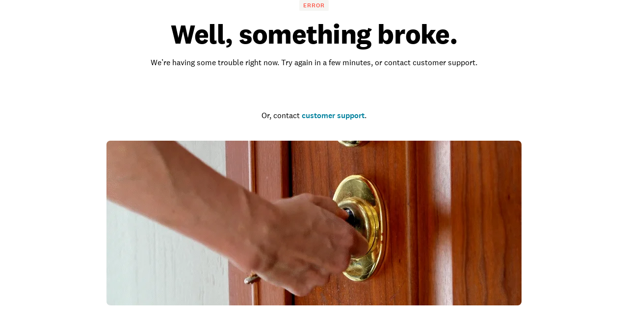

--- FILE ---
content_type: text/css; charset=UTF-8
request_url: https://www.homeadvisor.com/static/landing-pages-frontend/_next/static/css/13342d26f2f9b4ec.css
body_size: 10243
content:
.Breadcrumb_breadcrumb__dbdE6{display:flex;list-style-type:none;flex-direction:row;overflow-x:auto;white-space:nowrap;padding:16px 0;font-family:var(--font-family-brand-font);font-size:14px;--tw-text-opacity:1;color:color-mix(in srgb,var(--colors-color-text-default) calc(100% * var(--tw-text-opacity, 1)),transparent)}.Breadcrumb_breadcrumb__dbdE6 .Breadcrumb_item___YW6G{font-size:14px}.Breadcrumb_breadcrumb__dbdE6 .Breadcrumb_item___YW6G:not(:first-child):before{margin-left:8px;margin-right:8px;--tw-text-opacity:1;color:color-mix(in srgb,var(--colors-color-text-disabled) calc(100% * var(--tw-text-opacity, 1)),transparent);--tw-content:"/";content:var(--tw-content)}.Breadcrumb_breadcrumb__dbdE6 .Breadcrumb_link__EKkE_{font-size:14px;--tw-text-opacity:1;color:color-mix(in srgb,var(--colors-color-text-default) calc(100% * var(--tw-text-opacity, 1)),transparent);text-decoration-line:none}@media (hover:hover) and (pointer:fine){.Breadcrumb_breadcrumb__dbdE6 .Breadcrumb_link__EKkE_:hover{--tw-text-opacity:1;color:color-mix(in srgb,var(--colors-color-text-default) calc(100% * var(--tw-text-opacity, 1)),transparent);text-decoration-line:underline}}.Breadcrumb_breadcrumb__dbdE6 .Breadcrumb_span__QhF8f{font-size:14px;--tw-text-opacity:1;color:color-mix(in srgb,var(--colors-color-text-default) calc(100% * var(--tw-text-opacity, 1)),transparent);text-decoration-line:none}.Breadcrumb_breadcrumb__dbdE6.Breadcrumb_onDark__vd3nL,.Breadcrumb_breadcrumb__dbdE6.Breadcrumb_onDark__vd3nL .Breadcrumb_link__EKkE_,.Breadcrumb_breadcrumb__dbdE6.Breadcrumb_onDark__vd3nL .Breadcrumb_span__QhF8f{--tw-text-opacity:1;color:color-mix(in srgb,var(--colors-color-text-ondark) calc(100% * var(--tw-text-opacity, 1)),transparent)}.theme-ha .Breadcrumb_breadcrumb__dbdE6{font-weight:500;line-height:20px}.theme-instapro .Breadcrumb_breadcrumb__dbdE6{line-height:20px}.Icon_root__3fDjq{fill:currentColor;width:1em}.Icon_error__jab_g{--tw-text-opacity:1;color:rgb(215 17 0/var(--tw-text-opacity))}.Icon_success__enMJz{--tw-text-opacity:1;color:rgb(6 199 120/var(--tw-text-opacity))}.Message_modal__k84H1{position:relative;height:-moz-fit-content;height:fit-content;width:327px;max-width:100vw;border-radius:8px;padding:56px 32px 40px}@media (min-width:1280px){.Message_modal__k84H1{width:500px;padding:56px}}.Message_defaultRoot__VRDp8{--tw-bg-opacity:1;background-color:rgb(255 255 255/var(--tw-bg-opacity));--tw-text-opacity:1;color:rgb(40 40 39/var(--tw-text-opacity))}.Message_defaultRoot__VRDp8 .Message_content__OkVq_{--tw-text-opacity:1;color:rgb(109 109 109/var(--tw-text-opacity))}.Message_autumnRoot__q_7IR{background-color:rgb(123 18 60/var(--tw-bg-opacity))}.Message_autumnRoot__q_7IR,.Message_evergreenRoot__Y9vcH{--tw-bg-opacity:1;--tw-text-opacity:1;color:rgb(255 255 255/var(--tw-text-opacity))}.Message_evergreenRoot__Y9vcH{background-color:rgb(6 92 98/var(--tw-bg-opacity))}.Message_yellowRoot__TrZVx{--tw-bg-opacity:1;background-color:rgb(255 244 226/var(--tw-bg-opacity));--tw-text-opacity:1;color:rgb(40 40 39/var(--tw-text-opacity))}.Message_yellowRoot__TrZVx .Message_content__OkVq_{--tw-text-opacity:1;color:rgb(109 109 109/var(--tw-text-opacity))}.Message_springRoot__mKLHf{--tw-bg-opacity:1;background-color:rgb(232 253 242/var(--tw-bg-opacity));--tw-text-opacity:1;color:rgb(40 40 39/var(--tw-text-opacity))}.Message_springRoot__mKLHf .Message_content__OkVq_{--tw-text-opacity:1;color:rgb(109 109 109/var(--tw-text-opacity))}.Message_icon-container__iow52{display:flex;width:100%;justify-content:center;padding-bottom:16px}.Message_close-container__6bSEx{position:absolute;top:20px;right:24px;height:24px;width:24px;border-radius:9999px}.Message_close-container__6bSEx:active{--tw-bg-opacity:1;background-color:rgb(188 185 180/var(--tw-bg-opacity))}.Message_close-icon__ccoRY{width:24px}.Message_title__lVSmI{margin-bottom:8px;font-family:National,Helvetica Neue,Helvetica,Arial,sans-serif;font-size:32px;font-weight:700;line-height:38px;color:inherit}@media (min-width:1280px){.Message_title__lVSmI{margin-bottom:16px}}.Message_title__lVSmI{letter-spacing:-.75px}.Message_submit__DP5Qm{width:100%}@media (min-width:1280px){.Message_submit__DP5Qm{width:-moz-fit-content;width:fit-content}}.Message_secondaryCTA__LkemP{width:100%}@media (min-width:1280px){.Message_secondaryCTA__LkemP{width:-moz-fit-content;width:fit-content}}.Message_controls__CZZ6R{margin-top:40px;display:flex;flex-direction:column;gap:12px}@media (min-width:1280px){.Message_controls__CZZ6R{flex-direction:row}}.ModalControls_root__fxvsz{display:flex;width:100%;flex-direction:column;flex-wrap:wrap;align-items:center;row-gap:12px}@media (min-width:1280px){.ModalControls_root__fxvsz{flex-direction:row;justify-content:flex-start;-moz-column-gap:12px;column-gap:12px}.ModalControls_root__fxvsz.ModalControls_fullWidth__6RiE_{flex-direction:column}}.ModalControls_root__fxvsz .ModalControls_ctaButton__5DTM3{width:100%;white-space:nowrap}@media (min-width:1280px){.ModalControls_root__fxvsz .ModalControls_ctaButton__5DTM3{width:-moz-fit-content;width:fit-content}.ModalControls_root__fxvsz .ModalControls_ctaButton__5DTM3.ModalControls_fullWidthButton__qrctj{width:100%}}.Button_btn__Z9YxI{height:-moz-fit-content;height:fit-content;align-items:center;justify-content:center;gap:10px;overflow-wrap:break-word;padding:12px 32px;text-align:center;vertical-align:top;font-size:16px;font-weight:700}.Button_btn__Z9YxI:focus{outline:2px solid transparent;outline-offset:2px}.Button_secondary__DMzno{border-width:2px;border-style:solid;padding:10px 30px}a.Button_btn__Z9YxI{display:inline-block;width:inherit;text-decoration-line:none;transition:none}button.Button_btn__Z9YxI{display:flex}.Button_btn__Z9YxI svg{font-size:24px}.Button_small__rdVbk{display:flex;flex-direction:row;align-items:center;padding:4px 16px 6px}.Button_small__rdVbk.Button_secondary__DMzno{padding:2px 14px 4px}.theme-ha .Button_btn__Z9YxI{font-family:SharpSans,Helvetica Neue,Helvetica,Arial,sans-serif}.theme-angi .Button_btn__Z9YxI{font-family:National,Helvetica Neue,Helvetica,Arial,sans-serif}.theme-angi .Button_btn__Z9YxI:focus-visible{box-shadow:0 0 0 1px #fff,0 0 0 3px #9b150a}.theme-pro .Button_btn__Z9YxI{font-family:National,Helvetica Neue,Helvetica,Arial,sans-serif}.theme-pro .Button_btn__Z9YxI:focus-visible{box-shadow:0 0 0 1px #fff,0 0 0 3px #003359}.theme-angi .Button_primary__BfMzL{border-radius:4px;--tw-bg-opacity:1;background-color:rgb(252 86 71/var(--tw-bg-opacity));--tw-text-opacity:1;color:rgb(255 255 255/var(--tw-text-opacity))}@media (hover:hover) and (pointer:fine){.theme-angi .Button_primary__BfMzL:hover{--tw-bg-opacity:1;background-color:rgb(215 17 0/var(--tw-bg-opacity));--tw-text-opacity:1;color:rgb(255 255 255/var(--tw-text-opacity))}}.theme-angi .Button_primary__BfMzL:active{--tw-bg-opacity:1;background-color:rgb(215 17 0/var(--tw-bg-opacity))}.theme-angi .Button_primary__BfMzL:disabled{--tw-border-opacity:1;border-color:rgb(245 245 242/var(--tw-border-opacity));--tw-bg-opacity:1;background-color:rgb(245 245 242/var(--tw-bg-opacity));--tw-text-opacity:1;color:rgb(188 185 180/var(--tw-text-opacity))}.theme-angi .Button_secondary__DMzno{border-radius:4px;--tw-border-opacity:1;border-color:rgb(252 86 71/var(--tw-border-opacity));--tw-bg-opacity:1;background-color:rgb(255 255 255/var(--tw-bg-opacity));--tw-text-opacity:1;color:rgb(252 86 71/var(--tw-text-opacity))}@media (hover:hover) and (pointer:fine){.theme-angi .Button_secondary__DMzno:hover{--tw-border-opacity:1;border-color:rgb(252 86 71/var(--tw-border-opacity));--tw-bg-opacity:1;background-color:rgb(255 239 234/var(--tw-bg-opacity));--tw-text-opacity:1;color:rgb(252 86 71/var(--tw-text-opacity))}}.theme-angi .Button_secondary__DMzno:active{--tw-border-opacity:1;border-color:rgb(252 86 71/var(--tw-border-opacity));--tw-bg-opacity:1;background-color:rgb(255 239 234/var(--tw-bg-opacity));--tw-text-opacity:1;color:rgb(252 86 71/var(--tw-text-opacity))}.theme-angi .Button_secondary__DMzno:disabled{--tw-border-opacity:1;border-color:rgb(219 217 212/var(--tw-border-opacity));--tw-text-opacity:1;color:rgb(188 185 180/var(--tw-text-opacity))}@media (hover:hover) and (pointer:fine){.theme-angi .Button_secondary__DMzno:disabled:hover{--tw-bg-opacity:1;background-color:rgb(255 255 255/var(--tw-bg-opacity))}}.theme-angi .Button_tertiary__aR7kA{border-radius:4px;border-color:transparent;background-color:transparent;--tw-text-opacity:1;color:rgb(252 86 71/var(--tw-text-opacity))}@media (hover:hover) and (pointer:fine){.theme-angi .Button_tertiary__aR7kA:hover{--tw-bg-opacity:1;background-color:rgb(255 239 234/var(--tw-bg-opacity));--tw-text-opacity:1;color:rgb(215 17 0/var(--tw-text-opacity))}}.theme-angi .Button_tertiary__aR7kA:active{--tw-bg-opacity:1;background-color:rgb(255 239 234/var(--tw-bg-opacity));--tw-text-opacity:1;color:rgb(215 17 0/var(--tw-text-opacity))}.theme-angi .Button_tertiary__aR7kA:disabled{--tw-text-opacity:1;color:rgb(188 185 180/var(--tw-text-opacity))}@media (hover:hover) and (pointer:fine){.theme-angi .Button_tertiary__aR7kA:disabled:hover{background-color:transparent}}.theme-pro .Button_primary__BfMzL{border-radius:4px;--tw-bg-opacity:1;background-color:rgb(0 129 158/var(--tw-bg-opacity));--tw-text-opacity:1;color:rgb(255 255 255/var(--tw-text-opacity))}@media (hover:hover) and (pointer:fine){.theme-pro .Button_primary__BfMzL:hover{--tw-bg-opacity:1;background-color:rgb(12 104 126/var(--tw-bg-opacity))}}.theme-pro .Button_primary__BfMzL:active{--tw-bg-opacity:1;background-color:rgb(12 104 126/var(--tw-bg-opacity))}.theme-pro .Button_primary__BfMzL:disabled{--tw-border-opacity:1;border-color:rgb(245 245 242/var(--tw-border-opacity));--tw-bg-opacity:1;background-color:rgb(245 245 242/var(--tw-bg-opacity));--tw-text-opacity:1;color:rgb(188 185 180/var(--tw-text-opacity))}.theme-pro .Button_secondary__DMzno{border-radius:4px;--tw-border-opacity:1;border-color:rgb(0 129 158/var(--tw-border-opacity));--tw-bg-opacity:1;background-color:rgb(255 255 255/var(--tw-bg-opacity));--tw-text-opacity:1;color:rgb(0 129 158/var(--tw-text-opacity))}@media (hover:hover) and (pointer:fine){.theme-pro .Button_secondary__DMzno:hover{--tw-border-opacity:1;border-color:rgb(0 129 158/var(--tw-border-opacity));--tw-bg-opacity:1;background-color:rgb(239 242 255/var(--tw-bg-opacity));--tw-text-opacity:1;color:rgb(0 129 158/var(--tw-text-opacity))}}.theme-pro .Button_secondary__DMzno:active{--tw-border-opacity:1;border-color:rgb(0 129 158/var(--tw-border-opacity));--tw-text-opacity:1;color:rgb(0 129 158/var(--tw-text-opacity))}.theme-pro .Button_secondary__DMzno:disabled{--tw-border-opacity:1;border-color:rgb(219 217 212/var(--tw-border-opacity));--tw-text-opacity:1;color:rgb(188 185 180/var(--tw-text-opacity))}@media (hover:hover) and (pointer:fine){.theme-pro .Button_secondary__DMzno:disabled:hover{--tw-bg-opacity:1;background-color:rgb(255 255 255/var(--tw-bg-opacity))}}.theme-pro .Button_tertiary__aR7kA{border-radius:4px;border-color:transparent;background-color:transparent;--tw-text-opacity:1;color:rgb(0 129 158/var(--tw-text-opacity))}@media (hover:hover) and (pointer:fine){.theme-pro .Button_tertiary__aR7kA:hover{--tw-bg-opacity:1;background-color:rgb(245 245 242/var(--tw-bg-opacity));--tw-text-opacity:1;color:rgb(0 51 89/var(--tw-text-opacity))}}.theme-pro .Button_tertiary__aR7kA:active{--tw-bg-opacity:1;background-color:rgb(245 245 242/var(--tw-bg-opacity));--tw-text-opacity:1;color:rgb(0 51 89/var(--tw-text-opacity))}.theme-pro .Button_tertiary__aR7kA:disabled{--tw-text-opacity:1;color:rgb(188 185 180/var(--tw-text-opacity))}@media (hover:hover) and (pointer:fine){.theme-pro .Button_tertiary__aR7kA:disabled:hover{background-color:transparent}}.theme-ha .Button_primary__BfMzL{border-radius:9999px;--tw-bg-opacity:1;background-color:rgb(255 85 50/var(--tw-bg-opacity));--tw-text-opacity:1;color:rgb(255 255 255/var(--tw-text-opacity))}@media (hover:hover) and (pointer:fine){.theme-ha .Button_primary__BfMzL:hover{--tw-bg-opacity:1;background-color:rgb(239 70 36/var(--tw-bg-opacity));--tw-text-opacity:1;color:rgb(255 255 255/var(--tw-text-opacity))}}.theme-ha .Button_secondary__DMzno{border-radius:9999px;--tw-border-opacity:1;border-color:rgb(63 110 237/var(--tw-border-opacity));--tw-bg-opacity:1;background-color:rgb(255 255 255/var(--tw-bg-opacity));--tw-text-opacity:1;color:rgb(63 110 237/var(--tw-text-opacity))}@media (hover:hover) and (pointer:fine){.theme-ha .Button_secondary__DMzno:hover{--tw-border-opacity:1;border-color:rgb(47 88 202/var(--tw-border-opacity));background-color:transparent;--tw-text-opacity:1;color:rgb(47 88 202/var(--tw-text-opacity))}}.theme-ha .Button_secondary__DMzno:disabled{--tw-text-opacity:1;color:rgb(234 234 234/var(--tw-text-opacity))}.theme-ha .Button_tertiary__aR7kA{border-radius:9999px;background-color:transparent;--tw-text-opacity:1;color:rgb(63 110 237/var(--tw-text-opacity))}@media (hover:hover) and (pointer:fine){.theme-ha .Button_tertiary__aR7kA:hover{background-color:transparent;--tw-text-opacity:1;color:rgb(47 88 202/var(--tw-text-opacity))}}.theme-ha .Button_tertiary__aR7kA:disabled{background-color:transparent;--tw-text-opacity:1;color:rgb(234 234 234/var(--tw-text-opacity))}.Button_fullBleed__PQrUi{height:56px;width:100%;border-radius:0!important}.Button_link__8cszp{height:32px;gap:8px;background-color:transparent;padding-left:8px;padding-right:8px;font-weight:500;line-height:22px;--tw-text-opacity:1;color:rgb(0 129 158/var(--tw-text-opacity))}@media (hover:hover) and (pointer:fine){.Button_link__8cszp:hover{text-decoration-line:underline}}.Button_link__8cszp:focus-visible{border-radius:4px;--tw-border-opacity:1;border-color:rgb(0 129 158/var(--tw-border-opacity));--tw-shadow:0 0 0 3px #00819e!important;--tw-shadow-colored:0 0 0 3px var(--tw-shadow-color)!important;box-shadow:var(--tw-ring-offset-shadow,0 0 #0000),var(--tw-ring-shadow,0 0 #0000),var(--tw-shadow)!important}.Button_link__8cszp:disabled{--tw-text-opacity:1;color:rgb(188 185 180/var(--tw-text-opacity));text-decoration-line:none}.Button_link__8cszp:first-child svg{margin-left:-4px}.Button_secondaryNeutral__C0Ly2{border-radius:4px;border-width:1px;border-style:solid;--tw-border-opacity:1;border-color:rgb(219 217 212/var(--tw-border-opacity));--tw-bg-opacity:1;background-color:rgb(255 255 255/var(--tw-bg-opacity));padding:11px 31px;font-weight:500;--tw-text-opacity:1;color:rgb(40 40 39/var(--tw-text-opacity))}@media (hover:hover) and (pointer:fine){.Button_secondaryNeutral__C0Ly2:hover{--tw-bg-opacity:1;background-color:rgb(219 217 212/var(--tw-bg-opacity));--tw-text-opacity:1;color:rgb(40 40 39/var(--tw-text-opacity))}}.Button_secondaryNeutral__C0Ly2:active{--tw-bg-opacity:1;background-color:rgb(219 217 212/var(--tw-bg-opacity))}.Button_secondaryNeutral__C0Ly2:disabled{--tw-border-opacity:1;border-color:rgb(245 245 242/var(--tw-border-opacity));--tw-bg-opacity:1;background-color:rgb(245 245 242/var(--tw-bg-opacity));--tw-text-opacity:1;color:rgb(188 185 180/var(--tw-text-opacity))}.Button_tertiaryNeutral__G_Ywx{border-radius:4px;border-width:1px;border-style:none;--tw-border-opacity:1;border-color:rgb(219 217 212/var(--tw-border-opacity));--tw-bg-opacity:1;background-color:rgb(255 255 255/var(--tw-bg-opacity));padding:11px 31px;font-weight:500;--tw-text-opacity:1;color:rgb(40 40 39/var(--tw-text-opacity))}@media (hover:hover) and (pointer:fine){.Button_tertiaryNeutral__G_Ywx:hover{--tw-bg-opacity:1;background-color:rgb(219 217 212/var(--tw-bg-opacity));--tw-text-opacity:1;color:rgb(40 40 39/var(--tw-text-opacity))}}.Button_tertiaryNeutral__G_Ywx:active{--tw-bg-opacity:1;background-color:rgb(219 217 212/var(--tw-bg-opacity))}.Button_tertiaryNeutral__G_Ywx:disabled{--tw-border-opacity:1;border-color:rgb(245 245 242/var(--tw-border-opacity));--tw-bg-opacity:1;background-color:rgb(245 245 242/var(--tw-bg-opacity));--tw-text-opacity:1;color:rgb(188 185 180/var(--tw-text-opacity))}.Button_secondaryPurple__BY07W{width:100%;border-radius:4px;border-width:1.5px;--tw-border-opacity:1;border-color:rgb(123 18 60/var(--tw-border-opacity));padding-top:14px;padding-bottom:14px;font-weight:500;line-height:20px;--tw-text-opacity:1;color:rgb(123 18 60/var(--tw-text-opacity))}@media (hover:hover) and (pointer:fine){.Button_secondaryPurple__BY07W:hover{--tw-bg-opacity:1;background-color:rgb(123 18 60/var(--tw-bg-opacity));--tw-text-opacity:1;color:rgb(255 255 255/var(--tw-text-opacity))}}.Button_secondaryHeart__tPTbt{width:100%;border-radius:4px;border-width:1.5px;--tw-border-opacity:1;border-color:rgb(252 86 71/var(--tw-border-opacity));padding-top:14px;padding-bottom:14px;font-weight:500;line-height:20px;--tw-text-opacity:1;color:rgb(252 86 71/var(--tw-text-opacity))}@media (hover:hover) and (pointer:fine){.Button_secondaryHeart__tPTbt:hover{--tw-bg-opacity:1;background-color:rgb(252 86 71/var(--tw-bg-opacity));--tw-text-opacity:1;color:rgb(255 255 255/var(--tw-text-opacity))}}.Button_btn__Z9YxI.Button_northstar-primary__MlAQA{border-radius:4px!important;border-width:2px;border-style:solid;--tw-border-opacity:1;border-color:rgb(123 18 60/var(--tw-border-opacity));--tw-bg-opacity:1;background-color:rgb(123 18 60/var(--tw-bg-opacity));font-family:National,Helvetica Neue,Helvetica,Arial,sans-serif;font-weight:500;--tw-text-opacity:1;color:rgb(255 255 255/var(--tw-text-opacity))}@media (hover:hover) and (pointer:fine){.Button_btn__Z9YxI.Button_northstar-primary__MlAQA:hover{--tw-bg-opacity:1;background-color:rgb(110 21 57/var(--tw-bg-opacity));--tw-text-opacity:1;color:rgb(255 255 255/var(--tw-text-opacity))}}.Button_btn__Z9YxI.Button_northstar-primary__MlAQA:disabled{--tw-border-opacity:1;border-color:rgb(219 217 212/var(--tw-border-opacity));--tw-bg-opacity:1;background-color:rgb(245 245 242/var(--tw-bg-opacity));--tw-text-opacity:1;color:rgb(188 185 180/var(--tw-text-opacity))}@media (hover:hover) and (pointer:fine){.Button_btn__Z9YxI.Button_northstar-primary__MlAQA:disabled:hover{--tw-bg-opacity:1;background-color:rgb(245 245 242/var(--tw-bg-opacity))}}.Button_btn__Z9YxI.Button_northstar-primary__MlAQA:focus-visible{box-shadow:0 0 0 1px #fff,0 0 0 3px #9f6fc4}.Button_btn__Z9YxI.Button_northstar-secondary__fP0u4{border-radius:4px;border-width:1.5px;border-style:solid;--tw-border-opacity:1!important;border-color:rgb(123 18 60/var(--tw-border-opacity))!important;--tw-bg-opacity:1;background-color:rgb(255 255 255/var(--tw-bg-opacity));font-family:National,Helvetica Neue,Helvetica,Arial,sans-serif;font-weight:500;--tw-text-opacity:1;color:rgb(123 18 60/var(--tw-text-opacity))}@media (hover:hover) and (pointer:fine){.Button_btn__Z9YxI.Button_northstar-secondary__fP0u4:hover{--tw-bg-opacity:1;background-color:rgb(123 18 60/var(--tw-bg-opacity));--tw-text-opacity:1;color:rgb(255 255 255/var(--tw-text-opacity))}}.Button_btn__Z9YxI.Button_northstar-secondary__fP0u4:disabled{--tw-border-opacity:1!important;border-color:rgb(219 217 212/var(--tw-border-opacity))!important;background-color:transparent;--tw-text-opacity:1;color:rgb(188 185 180/var(--tw-text-opacity))}@media (hover:hover) and (pointer:fine){.Button_btn__Z9YxI.Button_northstar-secondary__fP0u4:disabled:hover{background-color:transparent}}.Button_btn__Z9YxI.Button_northstar-secondary__fP0u4:focus-visible{box-shadow:0 0 0 1px #fff,0 0 0 3px #9f6fc4}.Button_btn__Z9YxI.Button_northstar-primary-heart__Iml0_{border-radius:4px!important;border-width:2px;border-style:solid;--tw-border-opacity:1;border-color:rgb(252 86 71/var(--tw-border-opacity));--tw-bg-opacity:1;background-color:rgb(252 86 71/var(--tw-bg-opacity));font-family:National,Helvetica Neue,Helvetica,Arial,sans-serif;font-weight:500;--tw-text-opacity:1;color:rgb(255 255 255/var(--tw-text-opacity))}@media (hover:hover) and (pointer:fine){.Button_btn__Z9YxI.Button_northstar-primary-heart__Iml0_:hover{--tw-bg-opacity:1;background-color:rgb(155 21 10/var(--tw-bg-opacity))}}.Button_btn__Z9YxI.Button_northstar-primary-heart__Iml0_:focus-visible{box-shadow:0 0 0 1px #fff,0 0 0 3px #fc5647}.Button_btn__Z9YxI.Button_northstar-secondary-heart__7FoFG{border-radius:4px;border-width:1.5px;border-style:solid;--tw-border-opacity:1!important;border-color:rgb(252 86 71/var(--tw-border-opacity))!important;--tw-bg-opacity:1;background-color:rgb(255 255 255/var(--tw-bg-opacity));font-family:National,Helvetica Neue,Helvetica,Arial,sans-serif;font-weight:500;--tw-text-opacity:1;color:rgb(252 86 71/var(--tw-text-opacity))}@media (hover:hover) and (pointer:fine){.Button_btn__Z9YxI.Button_northstar-secondary-heart__7FoFG:hover{--tw-bg-opacity:1;background-color:rgb(252 86 71/var(--tw-bg-opacity));--tw-text-opacity:1;color:rgb(255 255 255/var(--tw-text-opacity))}}.Button_btn__Z9YxI.Button_northstar-secondary-heart__7FoFG:focus-visible{box-shadow:0 0 0 1px #fff,0 0 0 3px #fc5647}.CenteredRadixDialog_radixContent__SHsYb{position:fixed;bottom:50%;left:50%;z-index:20;display:flex;height:-moz-fit-content;height:fit-content;max-height:100vh;width:-moz-fit-content;width:fit-content;--tw-translate-y:50%;--tw-translate-x:-50%;transform:translate(var(--tw-translate-x),var(--tw-translate-y)) rotate(var(--tw-rotate)) skewX(var(--tw-skew-x)) skewY(var(--tw-skew-y)) scaleX(var(--tw-scale-x)) scaleY(var(--tw-scale-y));flex-direction:column;align-items:center;justify-content:center}.CenteredRadixDialog_radixOverlay__LIKs8{position:fixed;inset:0;z-index:20}.CenteredRadixDialog_radixOverlay__LIKs8[data-state=open]{background-color:rgb(40 40 39/var(--tw-bg-opacity));--tw-bg-opacity:0.5}.HomeAdvisorLogo_root__VtRRu{width:160px;fill:currentColor}.InputField_helper-text__yQkGe{padding-top:8px;font-size:12px;--tw-text-opacity:1;color:rgb(109 109 109/var(--tw-text-opacity))}.InputField_helper-text-disabled__rNDOI{--tw-text-opacity:1;color:rgb(188 185 180/var(--tw-text-opacity))}.InputField_input-field__i00rP{box-sizing:border-box;height:100%;width:100%;-webkit-appearance:none;-moz-appearance:none;appearance:none;overflow:hidden;text-overflow:ellipsis;white-space:nowrap;border-radius:4px;border-style:none;background-color:transparent;padding-left:12px;padding-right:16px;font-size:16px;line-height:16px;--tw-text-opacity:1;color:rgb(40 40 39/var(--tw-text-opacity))}.InputField_input-field__i00rP::-moz-placeholder{--tw-placeholder-opacity:1;color:rgb(109 109 109/var(--tw-placeholder-opacity))}.InputField_input-field__i00rP::placeholder{--tw-placeholder-opacity:1;color:rgb(109 109 109/var(--tw-placeholder-opacity))}.InputField_input-field__i00rP:focus::-moz-placeholder{--tw-placeholder-opacity:1;color:rgb(109 109 109/var(--tw-placeholder-opacity))}.InputField_input-field__i00rP:focus::placeholder{--tw-placeholder-opacity:1;color:rgb(109 109 109/var(--tw-placeholder-opacity))}.InputField_input-field__i00rP:focus{outline:2px solid transparent;outline-offset:2px}.InputField_input-field__i00rP:disabled{background-color:transparent;--tw-text-opacity:1;color:rgb(188 185 180/var(--tw-text-opacity))}.InputField_left-adornment__Im4gI{flex-direction:row-reverse;padding-left:17px}.InputField_left-adornment__Im4gI .InputField_adornment__BLFeZ{margin-right:0}.InputField_left-adornment__Im4gI .InputField_input-field__i00rP{padding-left:0;padding-right:16px}.InputField_left-adornment__Im4gI .InputField_label-text__IwXRN{margin-left:0}.InputField_end-adornment__Pui3f .InputField_input-field__i00rP{padding-right:0}.InputField_input-wrapper__huy99{box-sizing:border-box;display:flex;height:56px;cursor:text;gap:8px;border-radius:4px;border-width:1px;border-style:solid;--tw-border-opacity:1;border-color:rgb(188 185 180/var(--tw-border-opacity));--tw-bg-opacity:1;background-color:rgb(255 255 255/var(--tw-bg-opacity))}.InputField_input-wrapper__huy99:focus-within{border-width:2px;--tw-border-opacity:1;border-color:rgb(40 40 39/var(--tw-border-opacity))}@media (hover:hover) and (pointer:fine){.InputField_input-wrapper__huy99:hover{--tw-border-opacity:1;border-color:rgb(40 40 39/var(--tw-border-opacity))}}.InputField_input-wrapper__huy99:focus-within .InputField_adornment__BLFeZ{margin-right:15px}.InputField_input-wrapper__huy99:focus-within.InputField_left-adornment__Im4gI .InputField_adornment__BLFeZ{margin-right:0;margin-left:-1px}.InputField_input-wrapper__huy99:focus-within.InputField_left-adornment__Im4gI .InputField_input-field__i00rP{margin-left:0;padding-left:0}.InputField_input-wrapper__huy99:focus-within.InputField_left-adornment__Im4gI .InputField_label-text__IwXRN{margin-left:0;margin-right:-1px}.InputField_input-wrapper__huy99:focus-within .InputField_input-field__i00rP{padding-left:11px}.InputField_input-wrapper__huy99:focus-within .InputField_label-text__IwXRN{margin-top:-1px;margin-left:11px;margin-right:15px}.InputField_input-wrapper-with-label__bzH9A{padding-top:28px}.InputField_input-wrapper-error__5PfPQ{border-width:1px;--tw-border-opacity:1;border-color:rgb(215 17 0/var(--tw-border-opacity));--tw-text-opacity:1;color:rgb(215 17 0/var(--tw-text-opacity))}.InputField_input-wrapper-error__5PfPQ:focus-within{--tw-border-opacity:1;border-color:rgb(215 17 0/var(--tw-border-opacity))}@media (hover:hover) and (pointer:fine){.InputField_input-wrapper-error__5PfPQ:hover{--tw-border-opacity:1;border-color:rgb(215 17 0/var(--tw-border-opacity))}}.InputField_input-wrapper-disabled__NK2_s{cursor:default;--tw-border-opacity:1;border-color:rgb(219 217 212/var(--tw-border-opacity))}@media (hover:hover) and (pointer:fine){.InputField_input-wrapper-disabled__NK2_s:hover{--tw-border-opacity:1;border-color:rgb(219 217 212/var(--tw-border-opacity))}}.InputField_input-wrapper-readonly__NjxkD{border-width:0;--tw-bg-opacity:1;background-color:rgb(245 245 242/var(--tw-bg-opacity))}.InputField_input-wrapper-readonly__NjxkD:focus-within{border-width:1px}.InputField_input-wrapper__huy99 label{flex-grow:1}.InputField_input-with-label__dISRt{padding-top:28px;padding-bottom:12px}.InputField_input-with-label__dISRt::-moz-placeholder{color:transparent}.InputField_input-with-label__dISRt::placeholder{color:transparent}.InputField_input-field-wrapper__Vad8G{position:relative;flex-grow:1}.InputField_placeholder-error__yvvx7::-moz-placeholder{--tw-placeholder-opacity:1;color:rgb(215 17 0/var(--tw-placeholder-opacity))}.InputField_placeholder-error__yvvx7::placeholder{--tw-placeholder-opacity:1;color:rgb(215 17 0/var(--tw-placeholder-opacity))}.InputField_input-error__cqYsD{--tw-text-opacity:1;color:rgb(215 17 0/var(--tw-text-opacity))}.InputField_input-error__cqYsD:focus::-moz-placeholder{--tw-placeholder-opacity:1;color:rgb(215 17 0/var(--tw-placeholder-opacity))}.InputField_input-error__cqYsD:focus::placeholder{--tw-placeholder-opacity:1;color:rgb(215 17 0/var(--tw-placeholder-opacity))}input:is(:-webkit-autofill,:-webkit-autofill)~.InputField_label-text__IwXRN{top:12px;left:0}input:is(:-webkit-autofill,:autofill)~.InputField_label-text__IwXRN{top:12px;left:0}.InputField_label-text__IwXRN{position:absolute;top:12px;left:0;margin-left:12px;cursor:text;font-size:12px;font-weight:500;line-height:12px;--tw-text-opacity:1;color:rgb(40 40 39/var(--tw-text-opacity));transition-duration:.15s;transition-timing-function:cubic-bezier(.4,0,.2,1)}.InputField_peer__vDVlH:-moz-placeholder-shown~.InputField_label-text__IwXRN{top:21px;font-size:16px;font-weight:400;--tw-text-opacity:1;color:rgb(109 109 109/var(--tw-text-opacity))}.InputField_peer__vDVlH:placeholder-shown~.InputField_label-text__IwXRN{top:21px;font-size:16px;font-weight:400;--tw-text-opacity:1;color:rgb(109 109 109/var(--tw-text-opacity))}.InputField_peer__vDVlH:focus~.InputField_label-text__IwXRN{top:12px;font-size:12px;font-weight:500;--tw-text-opacity:1;color:rgb(40 40 39/var(--tw-text-opacity))}.InputField_peer__vDVlH:disabled~.InputField_label-text__IwXRN{--tw-text-opacity:1;color:rgb(188 185 180/var(--tw-text-opacity))}.InputField_label-text__IwXRN{transition-property:top,left,font-size}.InputField_error-label-text__JCwqM{--tw-text-opacity:1;color:rgb(215 17 0/var(--tw-text-opacity))}.InputField_peer__vDVlH:-moz-placeholder-shown~.InputField_error-label-text__JCwqM{font-weight:400;--tw-text-opacity:1;color:rgb(215 17 0/var(--tw-text-opacity))}.InputField_peer__vDVlH:placeholder-shown~.InputField_error-label-text__JCwqM{font-weight:400;--tw-text-opacity:1;color:rgb(215 17 0/var(--tw-text-opacity))}.InputField_peer__vDVlH:focus~.InputField_error-label-text__JCwqM{font-weight:700;--tw-text-opacity:1;color:rgb(215 17 0/var(--tw-text-opacity))}.InputField_peer__vDVlH:disabled~.InputField_error-label-text__JCwqM{--tw-text-opacity:1;color:rgb(188 185 180/var(--tw-text-opacity))}.InputField_adornment__BLFeZ{margin-right:16px;display:flex;height:100%;flex-grow:0;align-items:center;justify-content:center;padding-top:20px;padding-bottom:20px;line-height:24px;--tw-text-opacity:1;color:rgb(109 109 109/var(--tw-text-opacity))}.InputField_adornment-error__Jpbvz{--tw-text-opacity:1;color:rgb(215 17 0/var(--tw-text-opacity))}.InputField_error-icon__v2xic{height:28px;width:28px;border-radius:9999px;--tw-bg-opacity:1;background-color:rgb(253 192 173/var(--tw-bg-opacity));--tw-text-opacity:1;color:rgb(155 21 10/var(--tw-text-opacity))}.theme-angi .InputField_helper-text__yQkGe{font-family:National,Helvetica Neue,Helvetica,Arial,sans-serif}.theme-angi .InputField_helper-text-error__tW6V8{--tw-text-opacity:1;color:rgb(215 17 0/var(--tw-text-opacity))}.theme-pro .InputField_helper-text__yQkGe{font-family:National,Helvetica Neue,Helvetica,Arial,sans-serif}.theme-pro .InputField_helper-text-error__tW6V8{--tw-text-opacity:1;color:rgb(215 17 0/var(--tw-text-opacity))}.theme-ha .InputField_helper-text__yQkGe{font-family:SharpSans,Helvetica Neue,Helvetica,Arial,sans-serif}.theme-ha .InputField_helper-text-error__tW6V8{--tw-text-opacity:1;color:rgb(212 0 0/var(--tw-text-opacity))}.theme-ha .InputField_input-field__i00rP{border-radius:8px;font-family:SharpSans,Helvetica Neue,Helvetica,Arial,sans-serif}.theme-ha .InputField_input-field__i00rP:focus::-moz-placeholder{--tw-placeholder-opacity:1;color:rgb(63 110 237/var(--tw-placeholder-opacity))}.theme-ha .InputField_input-field__i00rP:focus::placeholder{--tw-placeholder-opacity:1;color:rgb(63 110 237/var(--tw-placeholder-opacity))}.theme-ha .InputField_input-wrapper__huy99{border-radius:8px}.theme-ha .InputField_input-wrapper__huy99:focus-within{--tw-border-opacity:1;border-color:rgb(63 110 237/var(--tw-border-opacity))}@media (hover:hover) and (pointer:fine){.theme-ha .InputField_input-wrapper__huy99:hover{--tw-border-opacity:1;border-color:rgb(63 110 237/var(--tw-border-opacity))}}.theme-ha .InputField_input-wrapper__huy99{border-color:#ccc}.theme-ha .InputField_input-wrapper-error__5PfPQ{--tw-border-opacity:1;border-color:rgb(212 0 0/var(--tw-border-opacity));--tw-text-opacity:1;color:rgb(212 0 0/var(--tw-text-opacity))}.theme-ha .InputField_input-wrapper-error__5PfPQ:focus-within{--tw-border-opacity:1;border-color:rgb(212 0 0/var(--tw-border-opacity))}@media (hover:hover) and (pointer:fine){.theme-ha .InputField_input-wrapper-error__5PfPQ:hover{--tw-border-opacity:1;border-color:rgb(63 110 237/var(--tw-border-opacity))}}.theme-ha .InputField_input-wrapper-readonly__NjxkD{--tw-text-opacity:1;color:rgb(247 247 247/var(--tw-text-opacity))}.theme-ha .InputField_input-error__cqYsD{--tw-text-opacity:1;color:rgb(212 0 0/var(--tw-text-opacity))}.theme-ha .InputField_input-error__cqYsD:focus::-moz-placeholder{--tw-placeholder-opacity:1;color:rgb(102 102 102/var(--tw-placeholder-opacity))}.theme-ha .InputField_input-error__cqYsD:focus::placeholder{--tw-placeholder-opacity:1;color:rgb(102 102 102/var(--tw-placeholder-opacity))}.theme-ha .InputField_label-text__IwXRN{font-family:SharpSans,Helvetica Neue,Helvetica,Arial,sans-serif}.InputField_peer__vDVlH:focus~.theme-ha .InputField_label-text__IwXRN{--tw-text-opacity:1;color:rgb(63 110 237/var(--tw-text-opacity))}.theme-ha .InputField_error-label-text__JCwqM{font-family:SharpSans,Helvetica Neue,Helvetica,Arial,sans-serif;font-weight:700;--tw-text-opacity:1;color:rgb(212 0 0/var(--tw-text-opacity))}.InputField_peer__vDVlH:-moz-placeholder-shown~.theme-ha .InputField_error-label-text__JCwqM{--tw-text-opacity:1;color:rgb(212 0 0/var(--tw-text-opacity))}.InputField_peer__vDVlH:placeholder-shown~.theme-ha .InputField_error-label-text__JCwqM{--tw-text-opacity:1;color:rgb(212 0 0/var(--tw-text-opacity))}.InputField_peer__vDVlH:focus~.theme-ha .InputField_error-label-text__JCwqM,.theme-ha .InputField_adornment-error__Jpbvz{--tw-text-opacity:1;color:rgb(212 0 0/var(--tw-text-opacity))}.Icon_root__uK7RS{fill:currentColor;width:1em}.Icon_error__vkOWK{--tw-text-opacity:1;color:rgb(215 17 0/var(--tw-text-opacity))}.Icon_success__Bdwhz{--tw-text-opacity:1;color:rgb(6 199 120/var(--tw-text-opacity))}.Button_btn__O7b2r{height:-moz-fit-content;height:fit-content;align-items:center;justify-content:center;gap:10px;overflow-wrap:break-word;padding:12px 32px;text-align:center;vertical-align:top;font-size:16px;font-weight:700}.Button_btn__O7b2r:focus{outline:2px solid transparent;outline-offset:2px}.Button_secondary__YeNMl{border-width:2px;border-style:solid;padding:10px 30px}a.Button_btn__O7b2r{display:inline-block;width:inherit;text-decoration-line:none;transition:none}button.Button_btn__O7b2r{display:flex}.Button_btn__O7b2r svg{font-size:24px}.Button_small__g0kep{display:flex;flex-direction:row;align-items:center;padding:4px 16px 6px}.Button_small__g0kep.Button_secondary__YeNMl{padding:2px 14px 4px}.theme-ha .Button_btn__O7b2r{font-family:SharpSans,Helvetica Neue,Helvetica,Arial,sans-serif}.theme-angi .Button_btn__O7b2r{font-family:National,Helvetica Neue,Helvetica,Arial,sans-serif}.theme-angi .Button_btn__O7b2r:focus-visible{box-shadow:0 0 0 1px #fff,0 0 0 3px #9b150a}.theme-pro .Button_btn__O7b2r{font-family:National,Helvetica Neue,Helvetica,Arial,sans-serif}.theme-pro .Button_btn__O7b2r:focus-visible{box-shadow:0 0 0 1px #fff,0 0 0 3px #003359}.theme-angi .Button_primary__9EJQu{border-radius:4px;--tw-bg-opacity:1;background-color:rgb(252 86 71/var(--tw-bg-opacity));--tw-text-opacity:1;color:rgb(255 255 255/var(--tw-text-opacity))}@media (hover:hover) and (pointer:fine){.theme-angi .Button_primary__9EJQu:hover{--tw-bg-opacity:1;background-color:rgb(215 17 0/var(--tw-bg-opacity));--tw-text-opacity:1;color:rgb(255 255 255/var(--tw-text-opacity))}}.theme-angi .Button_primary__9EJQu:active{--tw-bg-opacity:1;background-color:rgb(215 17 0/var(--tw-bg-opacity))}.theme-angi .Button_primary__9EJQu:disabled{--tw-border-opacity:1;border-color:rgb(245 245 242/var(--tw-border-opacity));--tw-bg-opacity:1;background-color:rgb(245 245 242/var(--tw-bg-opacity));--tw-text-opacity:1;color:rgb(188 185 180/var(--tw-text-opacity))}.theme-angi .Button_secondary__YeNMl{border-radius:4px;--tw-border-opacity:1;border-color:rgb(252 86 71/var(--tw-border-opacity));--tw-bg-opacity:1;background-color:rgb(255 255 255/var(--tw-bg-opacity));--tw-text-opacity:1;color:rgb(252 86 71/var(--tw-text-opacity))}@media (hover:hover) and (pointer:fine){.theme-angi .Button_secondary__YeNMl:hover{--tw-border-opacity:1;border-color:rgb(252 86 71/var(--tw-border-opacity));--tw-bg-opacity:1;background-color:rgb(255 239 234/var(--tw-bg-opacity));--tw-text-opacity:1;color:rgb(252 86 71/var(--tw-text-opacity))}}.theme-angi .Button_secondary__YeNMl:active{--tw-border-opacity:1;border-color:rgb(252 86 71/var(--tw-border-opacity));--tw-bg-opacity:1;background-color:rgb(255 239 234/var(--tw-bg-opacity));--tw-text-opacity:1;color:rgb(252 86 71/var(--tw-text-opacity))}.theme-angi .Button_secondary__YeNMl:disabled{--tw-border-opacity:1;border-color:rgb(219 217 212/var(--tw-border-opacity));--tw-text-opacity:1;color:rgb(188 185 180/var(--tw-text-opacity))}@media (hover:hover) and (pointer:fine){.theme-angi .Button_secondary__YeNMl:disabled:hover{--tw-bg-opacity:1;background-color:rgb(255 255 255/var(--tw-bg-opacity))}}.theme-angi .Button_tertiary__zfjzr{border-radius:4px;border-color:transparent;background-color:transparent;--tw-text-opacity:1;color:rgb(252 86 71/var(--tw-text-opacity))}@media (hover:hover) and (pointer:fine){.theme-angi .Button_tertiary__zfjzr:hover{--tw-bg-opacity:1;background-color:rgb(255 239 234/var(--tw-bg-opacity));--tw-text-opacity:1;color:rgb(215 17 0/var(--tw-text-opacity))}}.theme-angi .Button_tertiary__zfjzr:active{--tw-bg-opacity:1;background-color:rgb(255 239 234/var(--tw-bg-opacity));--tw-text-opacity:1;color:rgb(215 17 0/var(--tw-text-opacity))}.theme-angi .Button_tertiary__zfjzr:disabled{--tw-text-opacity:1;color:rgb(188 185 180/var(--tw-text-opacity))}@media (hover:hover) and (pointer:fine){.theme-angi .Button_tertiary__zfjzr:disabled:hover{background-color:transparent}}.theme-pro .Button_primary__9EJQu{border-radius:4px;--tw-bg-opacity:1;background-color:rgb(0 129 158/var(--tw-bg-opacity));--tw-text-opacity:1;color:rgb(255 255 255/var(--tw-text-opacity))}@media (hover:hover) and (pointer:fine){.theme-pro .Button_primary__9EJQu:hover{--tw-bg-opacity:1;background-color:rgb(12 104 126/var(--tw-bg-opacity))}}.theme-pro .Button_primary__9EJQu:active{--tw-bg-opacity:1;background-color:rgb(12 104 126/var(--tw-bg-opacity))}.theme-pro .Button_primary__9EJQu:disabled{--tw-border-opacity:1;border-color:rgb(245 245 242/var(--tw-border-opacity));--tw-bg-opacity:1;background-color:rgb(245 245 242/var(--tw-bg-opacity));--tw-text-opacity:1;color:rgb(188 185 180/var(--tw-text-opacity))}.theme-pro .Button_secondary__YeNMl{border-radius:4px;--tw-border-opacity:1;border-color:rgb(0 129 158/var(--tw-border-opacity));--tw-bg-opacity:1;background-color:rgb(255 255 255/var(--tw-bg-opacity));--tw-text-opacity:1;color:rgb(0 129 158/var(--tw-text-opacity))}@media (hover:hover) and (pointer:fine){.theme-pro .Button_secondary__YeNMl:hover{--tw-border-opacity:1;border-color:rgb(0 129 158/var(--tw-border-opacity));--tw-bg-opacity:1;background-color:rgb(239 242 255/var(--tw-bg-opacity));--tw-text-opacity:1;color:rgb(0 129 158/var(--tw-text-opacity))}}.theme-pro .Button_secondary__YeNMl:active{--tw-border-opacity:1;border-color:rgb(0 129 158/var(--tw-border-opacity));--tw-text-opacity:1;color:rgb(0 129 158/var(--tw-text-opacity))}.theme-pro .Button_secondary__YeNMl:disabled{--tw-border-opacity:1;border-color:rgb(219 217 212/var(--tw-border-opacity));--tw-text-opacity:1;color:rgb(188 185 180/var(--tw-text-opacity))}@media (hover:hover) and (pointer:fine){.theme-pro .Button_secondary__YeNMl:disabled:hover{--tw-bg-opacity:1;background-color:rgb(255 255 255/var(--tw-bg-opacity))}}.theme-pro .Button_tertiary__zfjzr{border-radius:4px;border-color:transparent;background-color:transparent;--tw-text-opacity:1;color:rgb(0 129 158/var(--tw-text-opacity))}@media (hover:hover) and (pointer:fine){.theme-pro .Button_tertiary__zfjzr:hover{--tw-bg-opacity:1;background-color:rgb(245 245 242/var(--tw-bg-opacity));--tw-text-opacity:1;color:rgb(0 51 89/var(--tw-text-opacity))}}.theme-pro .Button_tertiary__zfjzr:active{--tw-bg-opacity:1;background-color:rgb(245 245 242/var(--tw-bg-opacity));--tw-text-opacity:1;color:rgb(0 51 89/var(--tw-text-opacity))}.theme-pro .Button_tertiary__zfjzr:disabled{--tw-text-opacity:1;color:rgb(188 185 180/var(--tw-text-opacity))}@media (hover:hover) and (pointer:fine){.theme-pro .Button_tertiary__zfjzr:disabled:hover{background-color:transparent}}.theme-ha .Button_primary__9EJQu{border-radius:9999px;--tw-bg-opacity:1;background-color:rgb(255 85 50/var(--tw-bg-opacity));--tw-text-opacity:1;color:rgb(255 255 255/var(--tw-text-opacity))}@media (hover:hover) and (pointer:fine){.theme-ha .Button_primary__9EJQu:hover{--tw-bg-opacity:1;background-color:rgb(239 70 36/var(--tw-bg-opacity));--tw-text-opacity:1;color:rgb(255 255 255/var(--tw-text-opacity))}}.theme-ha .Button_secondary__YeNMl{border-radius:9999px;--tw-border-opacity:1;border-color:rgb(63 110 237/var(--tw-border-opacity));--tw-bg-opacity:1;background-color:rgb(255 255 255/var(--tw-bg-opacity));--tw-text-opacity:1;color:rgb(63 110 237/var(--tw-text-opacity))}@media (hover:hover) and (pointer:fine){.theme-ha .Button_secondary__YeNMl:hover{--tw-border-opacity:1;border-color:rgb(47 88 202/var(--tw-border-opacity));background-color:transparent;--tw-text-opacity:1;color:rgb(47 88 202/var(--tw-text-opacity))}}.theme-ha .Button_secondary__YeNMl:disabled{--tw-text-opacity:1;color:rgb(234 234 234/var(--tw-text-opacity))}.theme-ha .Button_tertiary__zfjzr{border-radius:9999px;background-color:transparent;--tw-text-opacity:1;color:rgb(63 110 237/var(--tw-text-opacity))}@media (hover:hover) and (pointer:fine){.theme-ha .Button_tertiary__zfjzr:hover{background-color:transparent;--tw-text-opacity:1;color:rgb(47 88 202/var(--tw-text-opacity))}}.theme-ha .Button_tertiary__zfjzr:disabled{background-color:transparent;--tw-text-opacity:1;color:rgb(234 234 234/var(--tw-text-opacity))}.Button_fullBleed__6TVoE{height:56px;width:100%;border-radius:0!important}.Button_link___k09E{height:32px;gap:8px;background-color:transparent;padding-left:8px;padding-right:8px;font-weight:500;line-height:22px;--tw-text-opacity:1;color:rgb(0 129 158/var(--tw-text-opacity))}@media (hover:hover) and (pointer:fine){.Button_link___k09E:hover{text-decoration-line:underline}}.Button_link___k09E:focus-visible{border-radius:4px;--tw-border-opacity:1;border-color:rgb(0 129 158/var(--tw-border-opacity));--tw-shadow:0 0 0 3px #00819e!important;--tw-shadow-colored:0 0 0 3px var(--tw-shadow-color)!important;box-shadow:var(--tw-ring-offset-shadow,0 0 #0000),var(--tw-ring-shadow,0 0 #0000),var(--tw-shadow)!important}.Button_link___k09E:disabled{--tw-text-opacity:1;color:rgb(188 185 180/var(--tw-text-opacity));text-decoration-line:none}.Button_link___k09E:first-child svg{margin-left:-4px}.Button_secondaryNeutral__jbKis{border-radius:4px;border-width:1px;border-style:solid;--tw-border-opacity:1;border-color:rgb(219 217 212/var(--tw-border-opacity));--tw-bg-opacity:1;background-color:rgb(255 255 255/var(--tw-bg-opacity));padding:11px 31px;font-weight:500;--tw-text-opacity:1;color:rgb(40 40 39/var(--tw-text-opacity))}@media (hover:hover) and (pointer:fine){.Button_secondaryNeutral__jbKis:hover{--tw-bg-opacity:1;background-color:rgb(219 217 212/var(--tw-bg-opacity));--tw-text-opacity:1;color:rgb(40 40 39/var(--tw-text-opacity))}}.Button_secondaryNeutral__jbKis:active{--tw-bg-opacity:1;background-color:rgb(219 217 212/var(--tw-bg-opacity))}.Button_secondaryNeutral__jbKis:disabled{--tw-border-opacity:1;border-color:rgb(245 245 242/var(--tw-border-opacity));--tw-bg-opacity:1;background-color:rgb(245 245 242/var(--tw-bg-opacity));--tw-text-opacity:1;color:rgb(188 185 180/var(--tw-text-opacity))}.Button_tertiaryNeutral__Q5kaV{border-radius:4px;border-width:1px;border-style:none;--tw-border-opacity:1;border-color:rgb(219 217 212/var(--tw-border-opacity));--tw-bg-opacity:1;background-color:rgb(255 255 255/var(--tw-bg-opacity));padding:11px 31px;font-weight:500;--tw-text-opacity:1;color:rgb(40 40 39/var(--tw-text-opacity))}@media (hover:hover) and (pointer:fine){.Button_tertiaryNeutral__Q5kaV:hover{--tw-bg-opacity:1;background-color:rgb(219 217 212/var(--tw-bg-opacity));--tw-text-opacity:1;color:rgb(40 40 39/var(--tw-text-opacity))}}.Button_tertiaryNeutral__Q5kaV:active{--tw-bg-opacity:1;background-color:rgb(219 217 212/var(--tw-bg-opacity))}.Button_tertiaryNeutral__Q5kaV:disabled{--tw-border-opacity:1;border-color:rgb(245 245 242/var(--tw-border-opacity));--tw-bg-opacity:1;background-color:rgb(245 245 242/var(--tw-bg-opacity));--tw-text-opacity:1;color:rgb(188 185 180/var(--tw-text-opacity))}.Button_secondaryPurple__ZUvgI{width:100%;border-radius:4px;border-width:1.5px;--tw-border-opacity:1;border-color:rgb(123 18 60/var(--tw-border-opacity));padding-top:14px;padding-bottom:14px;font-weight:500;line-height:20px;--tw-text-opacity:1;color:rgb(123 18 60/var(--tw-text-opacity))}@media (hover:hover) and (pointer:fine){.Button_secondaryPurple__ZUvgI:hover{--tw-bg-opacity:1;background-color:rgb(123 18 60/var(--tw-bg-opacity));--tw-text-opacity:1;color:rgb(255 255 255/var(--tw-text-opacity))}}.Button_secondaryHeart__vWk4p{width:100%;border-radius:4px;border-width:1.5px;--tw-border-opacity:1;border-color:rgb(252 86 71/var(--tw-border-opacity));padding-top:14px;padding-bottom:14px;font-weight:500;line-height:20px;--tw-text-opacity:1;color:rgb(252 86 71/var(--tw-text-opacity))}@media (hover:hover) and (pointer:fine){.Button_secondaryHeart__vWk4p:hover{--tw-bg-opacity:1;background-color:rgb(252 86 71/var(--tw-bg-opacity));--tw-text-opacity:1;color:rgb(255 255 255/var(--tw-text-opacity))}}.Button_btn__O7b2r.Button_northstar-primary__DoTF7{border-radius:4px!important;border-width:2px;border-style:solid;--tw-border-opacity:1;border-color:rgb(123 18 60/var(--tw-border-opacity));--tw-bg-opacity:1;background-color:rgb(123 18 60/var(--tw-bg-opacity));font-family:National,Helvetica Neue,Helvetica,Arial,sans-serif;font-weight:500;--tw-text-opacity:1;color:rgb(255 255 255/var(--tw-text-opacity))}@media (hover:hover) and (pointer:fine){.Button_btn__O7b2r.Button_northstar-primary__DoTF7:hover{--tw-bg-opacity:1;background-color:rgb(110 21 57/var(--tw-bg-opacity));--tw-text-opacity:1;color:rgb(255 255 255/var(--tw-text-opacity))}}.Button_btn__O7b2r.Button_northstar-primary__DoTF7:disabled{--tw-border-opacity:1;border-color:rgb(219 217 212/var(--tw-border-opacity));--tw-bg-opacity:1;background-color:rgb(245 245 242/var(--tw-bg-opacity));--tw-text-opacity:1;color:rgb(188 185 180/var(--tw-text-opacity))}@media (hover:hover) and (pointer:fine){.Button_btn__O7b2r.Button_northstar-primary__DoTF7:disabled:hover{--tw-bg-opacity:1;background-color:rgb(245 245 242/var(--tw-bg-opacity))}}.Button_btn__O7b2r.Button_northstar-primary__DoTF7:focus-visible{box-shadow:0 0 0 1px #fff,0 0 0 3px #9f6fc4}.Button_btn__O7b2r.Button_northstar-secondary__Mw3SI{border-radius:4px;border-width:1.5px;border-style:solid;--tw-border-opacity:1!important;border-color:rgb(123 18 60/var(--tw-border-opacity))!important;--tw-bg-opacity:1;background-color:rgb(255 255 255/var(--tw-bg-opacity));font-family:National,Helvetica Neue,Helvetica,Arial,sans-serif;font-weight:500;--tw-text-opacity:1;color:rgb(123 18 60/var(--tw-text-opacity))}@media (hover:hover) and (pointer:fine){.Button_btn__O7b2r.Button_northstar-secondary__Mw3SI:hover{--tw-bg-opacity:1;background-color:rgb(123 18 60/var(--tw-bg-opacity));--tw-text-opacity:1;color:rgb(255 255 255/var(--tw-text-opacity))}}.Button_btn__O7b2r.Button_northstar-secondary__Mw3SI:disabled{--tw-border-opacity:1!important;border-color:rgb(219 217 212/var(--tw-border-opacity))!important;background-color:transparent;--tw-text-opacity:1;color:rgb(188 185 180/var(--tw-text-opacity))}@media (hover:hover) and (pointer:fine){.Button_btn__O7b2r.Button_northstar-secondary__Mw3SI:disabled:hover{background-color:transparent}}.Button_btn__O7b2r.Button_northstar-secondary__Mw3SI:focus-visible{box-shadow:0 0 0 1px #fff,0 0 0 3px #9f6fc4}.Button_btn__O7b2r.Button_northstar-primary-heart__1cdMt{border-radius:4px!important;border-width:2px;border-style:solid;--tw-border-opacity:1;border-color:rgb(252 86 71/var(--tw-border-opacity));--tw-bg-opacity:1;background-color:rgb(252 86 71/var(--tw-bg-opacity));font-family:National,Helvetica Neue,Helvetica,Arial,sans-serif;font-weight:500;--tw-text-opacity:1;color:rgb(255 255 255/var(--tw-text-opacity))}@media (hover:hover) and (pointer:fine){.Button_btn__O7b2r.Button_northstar-primary-heart__1cdMt:hover{--tw-bg-opacity:1;background-color:rgb(155 21 10/var(--tw-bg-opacity))}}.Button_btn__O7b2r.Button_northstar-primary-heart__1cdMt:focus-visible{box-shadow:0 0 0 1px #fff,0 0 0 3px #fc5647}.Button_btn__O7b2r.Button_northstar-secondary-heart__fmFPA{border-radius:4px;border-width:1.5px;border-style:solid;--tw-border-opacity:1!important;border-color:rgb(252 86 71/var(--tw-border-opacity))!important;--tw-bg-opacity:1;background-color:rgb(255 255 255/var(--tw-bg-opacity));font-family:National,Helvetica Neue,Helvetica,Arial,sans-serif;font-weight:500;--tw-text-opacity:1;color:rgb(252 86 71/var(--tw-text-opacity))}@media (hover:hover) and (pointer:fine){.Button_btn__O7b2r.Button_northstar-secondary-heart__fmFPA:hover{--tw-bg-opacity:1;background-color:rgb(252 86 71/var(--tw-bg-opacity));--tw-text-opacity:1;color:rgb(255 255 255/var(--tw-text-opacity))}}.Button_btn__O7b2r.Button_northstar-secondary-heart__fmFPA:focus-visible{box-shadow:0 0 0 1px #fff,0 0 0 3px #fc5647}.theme-ha .Button_btn__O7b2r.Button_northstar-primary__DoTF7{border-radius:24px!important;--tw-border-opacity:1;border-color:rgb(63 110 237/var(--tw-border-opacity));--tw-bg-opacity:1;background-color:rgb(63 110 237/var(--tw-bg-opacity))}@media (hover:hover) and (pointer:fine){.theme-ha .Button_btn__O7b2r.Button_northstar-primary__DoTF7:hover{--tw-border-opacity:1;border-color:rgb(47 88 202/var(--tw-border-opacity));--tw-bg-opacity:1;background-color:rgb(47 88 202/var(--tw-bg-opacity))}}.theme-ha .Button_btn__O7b2r.Button_northstar-primary__DoTF7:disabled{--tw-border-opacity:1;border-color:rgb(89 89 89/var(--tw-border-opacity));--tw-bg-opacity:1;background-color:rgb(89 89 89/var(--tw-bg-opacity))}.theme-ha .Button_btn__O7b2r.Button_northstar-secondary__Mw3SI{border-radius:24px!important;--tw-border-opacity:1!important;border-color:rgb(63 110 237/var(--tw-border-opacity))!important;--tw-text-opacity:1;color:rgb(63 110 237/var(--tw-text-opacity))}@media (hover:hover) and (pointer:fine){.theme-ha .Button_btn__O7b2r.Button_northstar-secondary__Mw3SI:hover{--tw-bg-opacity:1;background-color:rgb(63 110 237/var(--tw-bg-opacity));--tw-text-opacity:1;color:rgb(255 255 255/var(--tw-text-opacity))}}@font-face{font-family:revicons;fallback:fallback;src:url(/static/landing-pages-frontend/_next/static/media/revicons.ff59b316.woff) format("woff"),url(/static/landing-pages-frontend/_next/static/media/revicons.b96bdb22.ttf) format("ttf"),url(/static/landing-pages-frontend/_next/static/media/revicons.652e7269.eot) format("ttf")}.react-multi-carousel-list{display:flex;align-items:center;overflow:hidden;position:relative}.react-multi-carousel-track{list-style:none;padding:0;margin:0;display:flex;flex-direction:row;position:relative;transform-style:preserve-3d;backface-visibility:hidden;will-change:transform,transition}.react-multiple-carousel__arrow{position:absolute;outline:0;transition:all .5s;border-radius:35px;z-index:1000;border:0;background:rgba(0,0,0,.5);min-width:43px;min-height:43px;opacity:1;cursor:pointer}.react-multiple-carousel__arrow:hover{background:rgba(0,0,0,.8)}.react-multiple-carousel__arrow:before{font-size:20px;color:#fff;display:block;font-family:revicons;text-align:center;z-index:2;position:relative}.react-multiple-carousel__arrow:disabled{cursor:default;background:rgba(0,0,0,.5)}.react-multiple-carousel__arrow--left{left:calc(4% + 1px)}.react-multiple-carousel__arrow--left:before{content:"\e824"}.react-multiple-carousel__arrow--right{right:calc(4% + 1px)}.react-multiple-carousel__arrow--right:before{content:"\e825"}.react-multi-carousel-dot-list{position:absolute;bottom:0;display:flex;left:0;right:0;justify-content:center;padding:0;margin:0;list-style:none;text-align:center}.react-multi-carousel-dot button{display:inline-block;width:12px;height:12px;border-radius:50%;opacity:1;box-shadow:none;transition:background .5s;border:2px solid grey;padding:0;margin:0 6px 0 0;outline:0;cursor:pointer}.react-multi-carousel-dot button:hover:active,.react-multi-carousel-dot--active button{background:#080808}.react-multi-carousel-item{transform-style:preserve-3d;backface-visibility:hidden}@media (-ms-high-contrast:active),(-ms-high-contrast:none){.react-multi-carousel-item{flex-shrink:0!important}.react-multi-carousel-track{overflow:visible!important}}[dir=rtl].react-multi-carousel-list{direction:rtl}.rtl.react-multiple-carousel__arrow--right{right:auto;left:calc(4% + 1px)}.rtl.react-multiple-carousel__arrow--right:before{content:"\e824"}.rtl.react-multiple-carousel__arrow--left{left:auto;right:calc(4% + 1px)}.rtl.react-multiple-carousel__arrow--left:before{content:"\e825"}.ReviewCarousel_slider_class__Srlvv{padding-left:12px;padding-right:12px}.ReviewCarousel_loading_title__Ga9eD{margin-top:8px;height:25px;width:110px;animation:ReviewCarousel_pulse__4YXbb 2s cubic-bezier(.4,0,.6,1) infinite;border-radius:24px;--tw-bg-opacity:1;background-color:rgb(219 217 212/var(--tw-bg-opacity,1))}.ReviewCarousel_loading_author__IgwXE{margin-top:16px;height:14px;width:160px;animation:ReviewCarousel_pulse__4YXbb 2s cubic-bezier(.4,0,.6,1) infinite;border-radius:24px;--tw-bg-opacity:1;background-color:rgb(219 217 212/var(--tw-bg-opacity,1))}.ReviewCarousel_loading_review_text_container__iQnck{margin-top:16px}.ReviewCarousel_loading_review_text_line__Ug_Dj{margin-top:8px;height:14px;animation:ReviewCarousel_pulse__4YXbb 2s cubic-bezier(.4,0,.6,1) infinite;border-radius:24px;--tw-bg-opacity:1;background-color:rgb(219 217 212/var(--tw-bg-opacity,1))}.ReviewCarousel_loading_review_text_line_85__5r44A{margin-top:8px;height:14px;width:85%;animation:ReviewCarousel_pulse__4YXbb 2s cubic-bezier(.4,0,.6,1) infinite;border-radius:24px;--tw-bg-opacity:1;background-color:rgb(219 217 212/var(--tw-bg-opacity,1))}.ReviewCarousel_loading_review_text_line_95__soajR{margin-top:8px;height:14px;width:95%;animation:ReviewCarousel_pulse__4YXbb 2s cubic-bezier(.4,0,.6,1) infinite;border-radius:24px;--tw-bg-opacity:1;background-color:rgb(219 217 212/var(--tw-bg-opacity,1))}.ReviewCarousel_loading_review_text_line_90__LFrUI{margin-top:8px;height:14px;width:95%;animation:ReviewCarousel_pulse__4YXbb 2s cubic-bezier(.4,0,.6,1) infinite;border-radius:24px;--tw-bg-opacity:1;background-color:rgb(219 217 212/var(--tw-bg-opacity,1))}.ReviewCarousel_loading_review_profile_container__3JpUs{margin-top:32px;margin-bottom:4px;display:flex;align-items:center}.ReviewCarousel_loading_review_profile_photo__Rtpxa{height:40px;min-height:40px;width:40px;min-width:40px;animation:ReviewCarousel_pulse__4YXbb 2s cubic-bezier(.4,0,.6,1) infinite;border-radius:40px;--tw-bg-opacity:1;background-color:rgb(219 217 212/var(--tw-bg-opacity,1))}.ReviewCarousel_loading_review_profile_text__mQrYT{margin-left:8px;height:20px;flex:1 1 0%;animation:ReviewCarousel_pulse__4YXbb 2s cubic-bezier(.4,0,.6,1) infinite;border-radius:24px;--tw-bg-opacity:1;background-color:rgb(219 217 212/var(--tw-bg-opacity,1))}.ReviewCarousel_loading_review_raq_button__LEJ02{margin-top:8px;height:34px;animation:ReviewCarousel_pulse__4YXbb 2s cubic-bezier(.4,0,.6,1) infinite;border-radius:4px;--tw-bg-opacity:1;background-color:rgb(219 217 212/var(--tw-bg-opacity,1))}.ReviewCarousel_loading_h1_location__W4d2w{display:inline-block;height:22px;width:250px;animation:ReviewCarousel_pulse__4YXbb 2s cubic-bezier(.4,0,.6,1) infinite;border-radius:24px;--tw-bg-opacity:1;background-color:rgb(219 217 212/var(--tw-bg-opacity,1))}.ReviewCarousel_loading_location_text__qtHKR{display:inline-block;height:10px;width:250px;animation:ReviewCarousel_pulse__4YXbb 2s cubic-bezier(.4,0,.6,1) infinite;border-radius:24px;--tw-bg-opacity:1;background-color:rgb(219 217 212/var(--tw-bg-opacity,1))}.ReviewCarousel_loading_date_text__Y_gKz{display:inline-block;height:10px;width:150px}@keyframes ReviewCarousel_pulse__4YXbb{50%{opacity:.5}}.ReviewCarousel_loading_date_text__Y_gKz{animation:ReviewCarousel_pulse__4YXbb 2s cubic-bezier(.4,0,.6,1) infinite;border-radius:24px;--tw-bg-opacity:1;background-color:rgb(219 217 212/var(--tw-bg-opacity,1))}@media screen and (width <= 414px){.ReviewCarousel_null-card__7YuRb:nth-child(3){display:none}}@media screen and (width <= 967px){.ReviewCarousel_null-card__7YuRb:nth-child(4){display:none}}.ReviewCarousel_review_carousel__O6KGy{position:relative;display:flex;flex-direction:column;--tw-bg-opacity:1;background-color:rgb(0 51 89/var(--tw-bg-opacity,1));padding-bottom:32px;--tw-text-opacity:1;color:rgb(255 255 255/var(--tw-text-opacity,1))}@media (min-width:601px){.ReviewCarousel_review_carousel__O6KGy{padding-bottom:12px}}@media (min-width:1280px){.ReviewCarousel_review_carousel__O6KGy{padding-bottom:60px}}.ReviewCarousel_review_carousel__O6KGy{background-image:url(https://media.angi.com/s3fs-public/brand-shapes-mosaic-green_500.svg)}.theme-ha .ReviewCarousel_review_carousel__O6KGy{--tw-bg-opacity:1;background-color:rgb(7 4 65/var(--tw-bg-opacity,1));background-image:none}.ReviewCarousel_review_carousel_container__CKZHk{padding-bottom:24px}.ReviewCarousel_review_carousel_header_text__TWHrU{font-size:32px;line-height:38px}@media (min-width:1280px){.ReviewCarousel_review_carousel_header_text__TWHrU{font-size:40px;line-height:44px}}.ReviewCarousel_review_carousel_h1__dzAd4{padding-left:24px;padding-right:17px;padding-top:32px;text-align:left;font-weight:700;--tw-text-opacity:1;color:rgb(255 255 255/var(--tw-text-opacity,1))}@media (min-width:601px){.ReviewCarousel_review_carousel_h1__dzAd4{padding-left:48px;padding-right:48px;padding-top:48px;text-align:center}}@media (min-width:1280px){.ReviewCarousel_review_carousel_h1__dzAd4{padding-top:60px}}.theme-ha .ReviewCarousel_review_carousel_header_text__TWHrU{font-family:SharpSans,Helvetica Neue,Helvetica,Arial,sans-serif!important;font-size:24px!important;line-height:28px!important}@media (min-width:601px){.theme-ha .ReviewCarousel_review_carousel_header_text__TWHrU{font-size:32px!important;line-height:38px!important}}.ReviewCarousel_review_carousel_h1_highlight__wA10D{--tw-text-opacity:1;color:rgb(140 244 190/var(--tw-text-opacity,1))}.ReviewCarousel_review_carousel_disclaimer__GtDZ2{margin-left:auto;margin-right:auto;max-width:800px;padding:8px 24px 16px;text-align:left;font-size:14px;font-weight:400}@media (min-width:601px){.ReviewCarousel_review_carousel_disclaimer__GtDZ2{padding-left:48px;padding-right:48px;text-align:center}}@media (min-width:1280px){.ReviewCarousel_review_carousel_disclaimer__GtDZ2{font-size:16px}}.theme-ha .ReviewCarousel_review_carousel_disclaimer__GtDZ2{font-family:SharpSans,Helvetica Neue,Helvetica,Arial,sans-serif;font-weight:500}.ReviewCarousel_review_carousel_last_update__JB9_P{padding-left:24px;padding-right:24px;padding-bottom:32px;text-align:left;font-size:14px;font-weight:400}@media (min-width:601px){.ReviewCarousel_review_carousel_last_update__JB9_P{padding-left:48px;padding-right:48px;text-align:center}}.theme-ha .ReviewCarousel_review_carousel_last_update__JB9_P{font-family:SharpSans,Helvetica Neue,Helvetica,Arial,sans-serif;font-size:12px;font-weight:500}svg.ReviewCarousel_review_carousel_control__ufcbr{width:60px;cursor:pointer;padding:12px;outline:none!important}svg.ReviewCarousel_review_carousel_control__ufcbr>circle{stroke:#fff}svg.ReviewCarousel_review_carousel_control__ufcbr>path{fill:#fff}.ReviewCarousel_review_carousel_control_container__TpKSz{display:flex;width:100%;justify-content:center}.ReviewCarousel_review_carousel_card__2aK3d{margin-left:12px;margin-right:12px;display:flex;height:100%;flex-direction:column;border-radius:8px;--tw-bg-opacity:1;background-color:rgb(255 255 255/var(--tw-bg-opacity,1));padding:24px;--tw-text-opacity:1;color:rgb(0 0 0/var(--tw-text-opacity,1))}.ReviewCarousel_review_carousel_card__2aK3d:focus{--tw-ring-offset-shadow:var(--tw-ring-inset) 0 0 0 var(--tw-ring-offset-width) var(--tw-ring-offset-color);--tw-ring-shadow:var(--tw-ring-inset) 0 0 0 calc(3px + var(--tw-ring-offset-width)) var(--tw-ring-color);box-shadow:var(--tw-ring-offset-shadow),var(--tw-ring-shadow),var(--tw-shadow,0 0 #0000)}.ReviewCarousel_review_carousel_card_header__ykU6L{padding-bottom:16px}.ReviewCarousel_review_carousel_card_name__zvMXY{font-size:24px;font-weight:700;display:-webkit-box;overflow:hidden;-webkit-box-orient:vertical;-webkit-line-clamp:1}.theme-ha .ReviewCarousel_review_carousel_card_name__zvMXY{font-family:SharpSans,Helvetica Neue,Helvetica,Arial,sans-serif!important;font-size:20px!important;--tw-text-opacity:1!important;color:rgb(46 46 46/var(--tw-text-opacity,1))!important}.ReviewCarousel_review_carousel_card_text_container__sZS7V{flex:1 1 0%}.ReviewCarousel_review_carousel_card_text__xtMyT{overflow:hidden;-webkit-line-clamp:6;font-size:14px;font-weight:400;display:-webkit-box;-webkit-box-orient:vertical}.theme-ha .ReviewCarousel_review_carousel_card_text__xtMyT{font-family:SharpSans,Helvetica Neue,Helvetica,Arial,sans-serif;font-weight:400;--tw-text-opacity:1;color:rgb(40 40 39/var(--tw-text-opacity,1))}.ReviewCarousel_review_carousel_card_rating__JBIxI{padding-top:8px;font-size:14px}.ReviewCarousel_review_carousel_card_date__PLFxj{padding-top:8px;font-size:14px;font-weight:400}.theme-ha .ReviewCarousel_review_carousel_card_date__PLFxj{font-family:SharpSans,Helvetica Neue,Helvetica,Arial,sans-serif!important;font-weight:500!important;--tw-text-opacity:1!important;color:rgb(46 46 46/var(--tw-text-opacity,1))!important}.ReviewCarousel_review_carousel_card_footer__NP_BF{display:flex;align-items:center;align-self:stretch;padding-bottom:8px;padding-top:24px;font-size:14px;font-weight:700}.ReviewCarousel_review_carousel_card_image__YAd6h{height:40px;min-height:40px;width:40px;min-width:40px;border-radius:9999px;border-width:1px;border-style:solid;--tw-border-opacity:1;border-color:rgb(219 217 212/var(--tw-border-opacity,1));-o-object-fit:cover;object-fit:cover;-o-object-position:center;object-position:center}.ReviewCarousel_review_carousel_card_link_span__LwkwK{margin-left:16px;text-align:left;font-size:12px;font-weight:700;--tw-text-opacity:1;color:rgb(0 0 0/var(--tw-text-opacity,1))}.ReviewCarousel_review_carousel_card_link_span__LwkwK:focus{--tw-ring-offset-shadow:var(--tw-ring-inset) 0 0 0 var(--tw-ring-offset-width) var(--tw-ring-offset-color);--tw-ring-shadow:var(--tw-ring-inset) 0 0 0 calc(3px + var(--tw-ring-offset-width)) var(--tw-ring-color);box-shadow:var(--tw-ring-offset-shadow),var(--tw-ring-shadow),var(--tw-shadow,0 0 #0000)}.ReviewCarousel_review_carousel_card_link__pqJDh{display:flex;align-items:center;font-size:14px}.ReviewCarousel_review_carousel_card_pro_name__bbFOx{overflow:hidden;display:-webkit-box;-webkit-box-orient:vertical;-webkit-line-clamp:2}.theme-ha .ReviewCarousel_review_carousel_card_pro_name__bbFOx{font-family:SharpSans,Helvetica Neue,Helvetica,Arial,sans-serif;font-size:12px;font-weight:700;--tw-text-opacity:1;color:rgb(40 40 39/var(--tw-text-opacity,1))}.ReviewCarousel_review_raq_btn__9ANsa{padding:4px 16px 6px!important;margin-top:8px!important}.ReviewCarousel_onAngi__qFaH_,.ReviewCarousel_onHa__n_q03{display:none}.theme-angi .ReviewCarousel_onAngi__qFaH_,.theme-ha .ReviewCarousel_onHa__n_q03{display:block}.Icon_root__d_54v{fill:currentColor;width:1em}.Icon_error__eENMe{--tw-text-opacity:1;color:rgb(215 17 0/var(--tw-text-opacity))}.Icon_success__e2sXW{--tw-text-opacity:1;color:rgb(6 199 120/var(--tw-text-opacity))}.LazyImage_roundedImage__h7aMX{border-radius:4px}.LazyImage_extraRoundedImage__EyaVU{border-radius:8px}.RatingDisplay_root__YxATF{width:-moz-fit-content;width:fit-content;background-image:linear-gradient(to right,var(--tw-gradient-stops));--tw-gradient-from:#9b150a var(--tw-gradient-from-position);--tw-gradient-to:rgba(155,21,10,0) var(--tw-gradient-to-position);--tw-gradient-stops:var(--tw-gradient-from),var(--tw-gradient-to);--tw-gradient-to:#003359 var(--tw-gradient-to-position);-webkit-background-clip:text;background-clip:text;font-size:56px;font-weight:700;color:transparent}.RatingDisplay_star-ratings__tTksQ{display:block;white-space:nowrap}.RatingDisplay_rating-number__FUzcW{font-weight:700;color:rgb(40 40 39/var(--tw-text-opacity))}.RatingDisplay_rating-number-na__yi6dR,.RatingDisplay_rating-number__FUzcW{margin-left:8px;display:inline-block;vertical-align:middle;--tw-text-opacity:1}.RatingDisplay_rating-number-na__yi6dR{color:rgb(117 117 117/var(--tw-text-opacity))}.RatingDisplay_review-count__iKOAZ{margin-left:8px;display:inline-block;vertical-align:middle;--tw-text-opacity:1;color:rgb(40 40 39/var(--tw-text-opacity))}.RatingDisplay_empty-star__1rDgf,.RatingDisplay_full-star__Ym9N4,.RatingDisplay_percentage-star__hersj{display:inline}.BusinessProfileHero_root__NSJJk{width:-moz-fit-content;width:fit-content;background-image:linear-gradient(to right,var(--tw-gradient-stops));--tw-gradient-from:#9b150a var(--tw-gradient-from-position);--tw-gradient-to:rgba(155,21,10,0) var(--tw-gradient-to-position);--tw-gradient-stops:var(--tw-gradient-from),var(--tw-gradient-to);--tw-gradient-to:#003359 var(--tw-gradient-to-position);-webkit-background-clip:text;background-clip:text;font-size:56px;font-weight:700;color:transparent}@media (width >= 1025px){.BusinessProfileHero_businessInfoMainSection__837oe{display:flex;flex-direction:row-reverse}.BusinessProfileHero_coverPhoto__rxHh5 img{height:100%;width:50%}.BusinessProfileHero_businessInfoMainSection__837oe .BusinessProfileHero_businessInfo__Iz0hy,.BusinessProfileHero_businessInfoMainSection__837oe .BusinessProfileHero_coverPhoto__rxHh5{width:50%}.BusinessProfileHero_ssaBottom__BiIxv{display:block;padding-top:16px}.BusinessProfileHero_ssaTop__3cVET{display:none}.BusinessProfileHero_angiApprovedXlScreenDisplay__Uqylb{display:flex}.BusinessProfileHero_angiApprovedBadge__x8Xkn{display:none}}.BusinessProfileHero_angiApprovedBadge__x8Xkn,.BusinessProfileHero_angiApprovedXlScreenDisplay__Uqylb{height:28px;font-size:14px}.BusinessProfileHero_notApproved__cAOKr:before{content:"Not Angi Approved"}.BusinessProfileHero_coverPhoto__rxHh5,.BusinessProfileHero_emptyCoverPhoto__ZwAG6{position:relative;height:242px;width:100%;overflow:hidden;border-width:1px;padding:12px}@media (min-width:1024px){.BusinessProfileHero_coverPhoto__rxHh5,.BusinessProfileHero_emptyCoverPhoto__ZwAG6{border-radius:4px}}.BusinessProfileHero_emptyCoverPhoto__ZwAG6{display:flex;width:50%;border-width:0;background-size:contain;background-repeat:no-repeat}.BusinessProfileHero_emptyCoverPhoto__ZwAG6 img{height:100%}.BusinessProfileHero_coverPhoto__rxHh5 img{position:absolute;top:50%;left:50%;z-index:-10;height:100%;width:auto;--tw-translate-x:-50%;--tw-translate-y:-50%;transform:translate(var(--tw-translate-x),var(--tw-translate-y)) rotate(var(--tw-rotate)) skewX(var(--tw-skew-x)) skewY(var(--tw-skew-y)) scaleX(var(--tw-scale-x)) scaleY(var(--tw-scale-y));-o-object-fit:contain;object-fit:contain}.BusinessProfileHero_generalBusinessInfo__I7qid{padding-top:16px;font-family:var(--font-family-brand-font)}.BusinessProfileHero_moreCategories__MCurQ{padding:0;font-size:14px;font-weight:500;text-decoration-line:underline}.BusinessProfileHero_businessName__ptHX2{overflow-wrap:break-word;padding-top:16px;font-family:var(--font-family-brand-font);font-size:24px;line-height:28px;--tw-text-opacity:1;color:color-mix(in srgb,var(--colors-color-text-default) calc(100% * var(--tw-text-opacity, 1)),transparent)}.BusinessProfileHero_businessName__ptHX2:first-letter{text-transform:uppercase}.theme-ha .BusinessProfileHero_businessName__ptHX2{font-weight:700;line-height:28px}.theme-ha .BusinessProfileHero_moreCategories__MCurQ{font-weight:700}.theme-ha .BusinessProfileHero_pro-profile-certified-icon__0kDu3{margin-right:4px;height:16px;width:16px;background-image:url("data:image/svg+xml,%3Csvg%20width%3D'16'%20height%3D'17'%20viewBox%3D'0%200%2016%2017'%20fill%3D'none'%20xmlns%3D'http%3A//www.w3.org/2000/svg'%3E%3Cpath%20fill-rule%3D'evenodd'%20clip-rule%3D'evenodd'%20d%3D'M15.1392%205.3325C15.9714%205.76288%2016.2536%206.81563%2015.7478%207.60438C15.4123%208.12763%2015.4123%208.79838%2015.7478%209.32163C16.2536%2010.1104%2015.9714%2011.1631%2015.1392%2011.5935C14.5869%2011.8789%2014.2516%2012.4596%2014.2806%2013.0806C14.3239%2014.0165%2013.5533%2014.7871%2012.6174%2014.7438C11.9964%2014.7148%2011.4157%2015.0501%2011.1303%2015.6023V15.6024C10.6999%2016.4346%209.64719%2016.7168%208.85844%2016.211C8.33506%2015.8755%207.66444%2015.8755%207.14106%2016.211C6.35244%2016.7168%205.29956%2016.4346%204.86944%2015.6024V15.6023C4.58381%2015.0501%204.00306%2014.7148%203.38219%2014.7438C2.91419%2014.7655%202.48756%2014.5836%202.18331%2014.2795C1.87906%2013.9753%201.69731%2013.5485%201.71906%2013.0806C1.74794%2012.4596%201.41256%2011.8789%200.860438%2011.5935C0.0280634%2011.1631%20-0.253937%2010.1104%200.251688%209.32163C0.587188%208.79838%200.587188%208.12763%200.251688%207.60438C-0.253937%206.81563%200.0280634%205.76288%200.860438%205.3325C1.41256%205.04713%201.74794%204.46625%201.71906%203.84538C1.67556%202.90938%202.44619%202.13875%203.38219%202.18238C4.00306%202.21113%204.58381%201.87575%204.86944%201.32363C5.29956%200.491379%206.35244%200.209254%207.14106%200.715004C7.66444%201.05038%208.33506%201.05038%208.85844%200.715004C9.64719%200.209254%2010.6999%200.491379%2011.1303%201.32363C11.4157%201.87575%2011.9964%202.21113%2012.6174%202.18238C13.0853%202.1605%2013.5119%202.34225%2013.8163%202.6465C14.1204%202.95075%2014.3023%203.3775%2014.2806%203.84538C14.2516%204.46625%2014.5869%205.04713%2015.1392%205.3325ZM12.6115%207.54805L10.0042%204.9058C9.84978%204.77818%209.6349%204.71743%209.3524%204.71743L6.68478%204.71693C6.4049%204.71693%206.12828%204.8348%205.96665%204.99618L3.4059%207.54993C3.32678%207.62605%203.2754%207.70568%203.2754%207.81218C3.2754%207.99193%203.42615%208.13493%203.60615%208.13493C3.70253%208.13493%203.80603%208.07868%203.90378%207.98005C4.21028%207.6708%206.0499%205.83055%206.0919%205.79355C6.32603%205.58718%206.52115%205.5173%206.76178%205.5173C7.01703%205.5173%207.21428%205.6228%207.39703%205.8033L9.64815%208.05755C9.71103%208.12493%209.79078%208.13955%209.88053%208.13955L12.3953%208.14105C12.599%208.14105%2012.6818%207.99143%2012.7013%207.94443C12.7205%207.89793%2012.7719%207.73518%2012.6115%207.54805ZM9.25219%208.45349L7.02444%206.22737C6.96119%206.15674%206.85231%206.09949%206.76756%206.09162C6.64969%206.08074%206.55569%206.13212%206.48506%206.19699L4.66531%208.02799C4.51019%208.21724%204.47181%208.31337%204.47181%208.60137L4.47656%2010.1841C4.47656%2010.5871%204.80931%2011.0039%205.27931%2011.0039H7.87206C7.95616%2011.0039%208.03661%2011.0866%208.0967%2011.1484L8.09671%2011.1484L8.10206%2011.1539L9.27606%2012.3591C9.37469%2012.4531%209.51694%2012.4794%209.61719%2012.4426C9.68431%2012.4181%209.80006%2012.3424%209.80006%2012.1459L9.80294%2011.0024L10.7458%2011.0029C11.1794%2011.0029%2011.5308%2010.6749%2011.5308%2010.1632L11.5356%208.71999L9.88481%208.71849C9.62044%208.71849%209.43181%208.63599%209.25219%208.45349Z'%20fill%3D'%23070441'/%3E%3C/svg%3E")}.theme-ha .BusinessProfileHero_notApproved__cAOKr:before{content:"Not HomeAdvisor Approved"}.theme-ha .BusinessProfileHero_newOnAngi__ZbSbf:after{content:"New on HomeAdvisor"}.BusinessProfileHero_serviceCategories__RALtD span{font-size:14px}.BusinessProfileHero_generalBusinessInfo__I7qid .BusinessProfileHero_phoneNumber__WwSbK{--tw-text-opacity:1!important;color:rgb(40 40 39/var(--tw-text-opacity,1))!important;padding-left:0;font-weight:500;line-height:20px;text-decoration-line:underline}@media(width <= 1024px){.BusinessProfileHero_ssaTop__3cVET{display:block}.BusinessProfileHero_angiApprovedXlScreenDisplay__Uqylb,.BusinessProfileHero_ssaBottom__BiIxv{display:none}.BusinessProfileHero_angiApprovedBadge__x8Xkn{margin:0;display:flex}.BusinessProfileHero_businessName__ptHX2,.BusinessProfileHero_generalBusinessInfo__I7qid{padding-left:48px;padding-right:48px}.BusinessProfileHero_emptyCoverPhoto__ZwAG6{height:auto;width:auto;background-image:none}.BusinessProfileHero_emptyCoverPhoto__ZwAG6 .BusinessProfileHero_mediaCoverPhoto__mwrCq{display:none;padding:0}.BusinessProfileHero_mediaCoverPhoto__mwrCq{position:absolute;left:0;top:0;z-index:-10}}@media(width <= 600px){.BusinessProfileHero_businessName__ptHX2,.BusinessProfileHero_generalBusinessInfo__I7qid{padding-left:24px;padding-right:24px}}.BusinessProfileHero_generalBusinessInfo__I7qid .BusinessProfileHero_businessReviews__zgL1N,.BusinessProfileHero_generalBusinessInfo__I7qid .BusinessProfileHero_reviewCount__N8sQ6{font-weight:400!important;--tw-text-opacity:1!important;color:rgb(40 40 39/var(--tw-text-opacity,1))!important;text-decoration-line:none!important}.BusinessProfileHero_newOnAngi__ZbSbf{display:flex;align-items:center;gap:8px;font-size:14px}.BusinessProfileHero_newOnAngi__ZbSbf:after{content:"New on Angi"}.BusinessProfileHero_newOnAngi__ZbSbf svg{width:25px}.BusinessProfileHero_pro-profile-certified-icon__0kDu3{margin-right:4px;height:16px;width:12px;background-image:url(https://media.angi.com/s3fs-public/angi-certified-logo.svg)}.BusinessProfileHero_certified__0mv_w{width:-moz-fit-content;width:fit-content;align-items:center;gap:2px;border-radius:4px;border-width:1px;--tw-bg-opacity:1;background-color:rgb(255 255 255/var(--tw-bg-opacity,1));padding:4px 6px;font-family:var(--font-family-brand-font);font-size:14px;line-height:20px}.BusinessProfileHero_businessInfoMainSection__837oe .BusinessProfileHero_businessInfo__Iz0hy{padding-right:16px}.Tooltip_root__nj2A_{max-width:calc(100vw - 24px)}.Tooltip_dark__kJxws.Tooltip_text-bubble__UPxLP{--tw-bg-opacity:1;background-color:rgb(40 40 39/var(--tw-bg-opacity));--tw-text-opacity:1;color:rgb(255 255 255/var(--tw-text-opacity))}.Tooltip_dark__kJxws.Tooltip_tooltip-arrow__wx9tj{fill:#282827}.Tooltip_light__YOd4V.Tooltip_text-bubble__UPxLP{--tw-bg-opacity:1;background-color:rgb(232 253 242/var(--tw-bg-opacity));--tw-text-opacity:1;color:rgb(40 40 39/var(--tw-text-opacity))}.Tooltip_light__YOd4V.Tooltip_tooltip-arrow__wx9tj{fill:#e8fdf2}.Tooltip_text__3tLeH{font-family:National,Helvetica Neue,Helvetica,Arial,sans-serif;font-size:14px;font-weight:400;line-height:20px}.Tooltip_text-bubble__UPxLP{border-radius:4px;padding:16px;box-shadow:0 4px 12px rgba(0,0,0,.12)}.SuperServiceAward_root__tjl_z{width:-moz-fit-content;width:fit-content;background-image:linear-gradient(to right,var(--tw-gradient-stops));--tw-gradient-from:#9b150a var(--tw-gradient-from-position);--tw-gradient-to:rgba(155,21,10,0) var(--tw-gradient-to-position);--tw-gradient-stops:var(--tw-gradient-from),var(--tw-gradient-to);--tw-gradient-to:#003359 var(--tw-gradient-to-position);-webkit-background-clip:text;background-clip:text;font-size:56px;font-weight:700;color:transparent}.SuperServiceAward_superServiceAward__6pDLm{display:flex;align-items:center;justify-content:space-between;gap:8px;align-self:center;--tw-bg-opacity:1;background-color:color-mix(in srgb,var(--colors-color-bg-medium) calc(100% * var(--tw-bg-opacity)),transparent);padding:16px 24px;font-family:var(--font-family-brand-font);line-height:22px;--tw-text-opacity:1;color:color-mix(in srgb,var(--colors-color-text-default) calc(100% * var(--tw-text-opacity)),transparent)}@media (min-width:1024px){.SuperServiceAward_superServiceAward__6pDLm{border-radius:8px}}@media(width <= 1024px){.SuperServiceAward_superServiceAward__6pDLm{padding-left:48px;padding-right:48px}}@media(width <= 600px){.SuperServiceAward_superServiceAward__6pDLm{padding-left:24px;padding-right:24px}}@media (min-width:375px){.SuperServiceAward_superServiceAward__6pDLm svg{width:128px}}@media (min-width:601px){.SuperServiceAward_superServiceAward__6pDLm svg{width:64px}}.RatingsLockup_root__G2WvJ{display:flex;width:-moz-fit-content;width:fit-content;align-items:center;justify-content:center;font-family:var(--font-family-brand-font);--tw-text-opacity:1;color:rgb(40 40 39/var(--tw-text-opacity,1))}.RatingsLockup_small__v39E6{gap:8px}.RatingsLockup_small__v39E6 .RatingsLockup_rating__LIJB0{font-size:14px}.RatingsLockup_small__v39E6 .RatingsLockup_ratingNumber__2CoLI{font-family:var(--font-family-brand-font);font-size:14px;font-weight:var(--font-weight-weight-medium);line-height:20px}.RatingsLockup_small__v39E6 .RatingsLockup_noRatings__PU2Os{font-size:14px;line-height:20px}.RatingsLockup_small__v39E6 .RatingsLockup_reviewCount__u0DTP{font-size:14px;font-weight:var(--font-weight-weight-light);line-height:20px}.RatingsLockup_medium__9oe_D{gap:9px}.RatingsLockup_medium__9oe_D .RatingsLockup_rating__LIJB0{font-size:20px}.RatingsLockup_medium__9oe_D .RatingsLockup_ratingNumber__2CoLI{font-family:var(--font-family-brand-font);font-size:20px;font-weight:var(--font-weight-weight-medium);line-height:24px;letter-spacing:-.5px}.RatingsLockup_medium__9oe_D .RatingsLockup_noRatings__PU2Os{font-size:20px}.RatingsLockup_medium__9oe_D .RatingsLockup_reviewCount__u0DTP{font-size:20px;font-weight:var(--font-weight-weight-light);line-height:28px}.RatingsLockup_base___RyK_{gap:4px}.RatingsLockup_base___RyK_ .RatingsLockup_ratingNumber__2CoLI{font-family:var(--font-family-brand-font);font-size:16px;font-weight:var(--font-weight-weight-medium);line-height:20px}.RatingsLockup_base___RyK_ .RatingsLockup_noRatings__PU2Os{font-size:16px}.RatingsLockup_base___RyK_ .RatingsLockup_reviewCount__u0DTP{font-size:16px;line-height:20px}.RatingsLockup_reviewCount__u0DTP.RatingsLockup_reviewCountLink__EJxcj{font-weight:var(--font-weight-weight-medium);--tw-text-opacity:1;color:rgb(0 129 158/var(--tw-text-opacity,1));text-decoration-line:none}.RatingsLockup_secondary__hJ_OZ{gap:8px}.RatingsLockup_reviewCount__u0DTP{display:inline}.RatingsLockup_reviewCount__u0DTP div{display:inline;font-size:inherit}.BaseRatingDisplay_root__PB8mG{display:flex;gap:2px}.BaseRatingDisplay_root__PB8mG svg{font-size:inherit}.StarIcon_fillColor__8qnWY{fill:color-mix(in srgb,var(--colors-color-rating-active) calc(100% * 1),transparent)}.StarIcon_stopColor__2FLdO{stop-color:color-mix(in srgb,var(--colors-color-rating-active) calc(100% * 1),transparent)}.StarIcon_fillColorSecondary__Tin8E{fill:#faa500}.StarIcon_stopColorSecondary__xSFG5{stop-color:#faa500}.StarIcon_emptyColor__w94ys{fill:#dbd9d4}.StarIcon_fillColorInstapro__CAuPT{fill:#5f257a}.StarIcon_stopColorInstapro__kbGHf{stop-color:#5f257a}.StarIcon_stopColorEmpty__q7wbh{stop-color:#dbd9d4}.theme-ha .StarIcon_stopColorSecondary__xSFG5,.theme-ha .StarIcon_stopColor__2FLdO{stop-color:#faa500}.theme-ha .StarIcon_fillColorSecondary__Tin8E,.theme-ha .StarIcon_fillColor__8qnWY{fill:#faa500}.theme-instapro .StarIcon_fillColor__8qnWY{fill:#5f257a}.theme-instapro .StarIcon_stopColor__2FLdO{stop-color:#5f257a}.theme-instapro .StarIcon_fillColorSecondary__Tin8E{fill:#5f257a}.theme-instapro .StarIcon_stopColorSecondary__xSFG5{stop-color:#5f257a}.Icon_root__5QxwX{fill:currentColor;width:1em}.Icon_error__X3jg_{--tw-text-opacity:1;color:rgb(215 17 0/var(--tw-text-opacity,1))}.Icon_success__eeZJJ{--tw-text-opacity:1;color:rgb(6 199 120/var(--tw-text-opacity,1))}.BarRatingDisplay_root__LrAT2{display:flex;width:100%;gap:2px}.BarRatingDisplay_root__LrAT2 svg{width:100%;height:5px;font-size:inherit}.RatingBar_fillColor__tkrVs{fill:#faa500}.RatingBar_stopColor__nmXfb{stop-color:#faa500}.RatingBar_fillColorSecondary__hc72i{fill:color-mix(in srgb,var(--colors-color-rating-active) calc(100% * 1),transparent)}.RatingBar_stopColorSecondary__e6lRI{stop-color:color-mix(in srgb,var(--colors-color-rating-active) calc(100% * 1),transparent)}.RatingBar_emptyColor__a9dJ4{fill:#dbd9d4}.RatingBar_stopColorEmpty__r_ugL{stop-color:#dbd9d4}.theme-ha .RatingBar_fillColorSecondary__hc72i,.theme-ha .RatingBar_fillColor__tkrVs{fill:#faa500}.theme-ha .RatingBar_stopColorSecondary__e6lRI,.theme-ha .RatingBar_stopColor__nmXfb{stop-color:#faa500}.Icon_root__cAriP{fill:currentColor;width:1em}.Icon_error__D_e1M{--tw-text-opacity:1;color:rgb(215 17 0/var(--tw-text-opacity,1))}.Icon_success__LMN_a{--tw-text-opacity:1;color:rgb(6 199 120/var(--tw-text-opacity,1))}

--- FILE ---
content_type: text/css; charset=UTF-8
request_url: https://www.homeadvisor.com/static/landing-pages-frontend/_next/static/css/38d30801233a67c9.css
body_size: 10065
content:
.LiteBusinessProfileCard_lite-card__ovooX{display:flex;border-bottom-width:1px;--tw-border-opacity:1;border-color:rgb(219 217 212/var(--tw-border-opacity,1));padding-top:16px;padding-bottom:16px}.LiteBusinessProfileCard_lite-container__cqLmF{display:flex;align-items:center}.LiteBusinessProfileCard_lite-column__IEcZx{display:flex;min-width:0;flex-direction:column}.LiteBusinessProfileCard_lite-image-container__y8Zzt{margin-right:12px;min-width:48px}.LiteBusinessProfileCard_lite-image-container__y8Zzt img{height:48px;width:48px;border-radius:9999px}.LiteBusinessProfileCard_lite-header__gsy4y{position:relative;overflow:hidden;text-overflow:ellipsis;white-space:nowrap;font-weight:700;line-height:24px;letter-spacing:-.025em}.LiteBusinessProfileCard_lite-no-review-text__IPXY2{font-size:14px}.LiteBusinessProfileCard_lite-no-review__yJdbC{display:flex;gap:4px}.LiteBusinessProfileCard_circle__hEA4j{margin-left:8px}.LiteBusinessProfileCard_lite-certified__Yh1TE{border-style:none}.LiteBusinessProfileCard_loading-details-container__PlQyE{display:flex;flex-direction:column}@media (min-width:1280px){.LiteBusinessProfileCard_loading-details-container__PlQyE{flex-direction:row;gap:24px}}.LiteBusinessProfileCard_loading-lite-column__4GrlZ{display:flex;flex-direction:column;justify-content:space-evenly}.LiteBusinessProfileCard_loading-image__w3Q6I{height:48px;width:48px;animation:LiteBusinessProfileCard_pulse__MyVB5 2s cubic-bezier(.4,0,.6,1) infinite;border-radius:9999px;--tw-bg-opacity:1;background-color:rgb(219 217 212/var(--tw-bg-opacity,1))}.LiteBusinessProfileCard_loading-title__oktxp{height:12px;width:72px;animation:LiteBusinessProfileCard_pulse__MyVB5 2s cubic-bezier(.4,0,.6,1) infinite;border-radius:24px;--tw-bg-opacity:1;background-color:rgb(219 217 212/var(--tw-bg-opacity,1))}.LiteBusinessProfileCard_loading-ratings-certified__cjTiF{height:8px;width:77px}@keyframes LiteBusinessProfileCard_pulse__MyVB5{50%{opacity:.5}}.LiteBusinessProfileCard_loading-ratings-certified__cjTiF{animation:LiteBusinessProfileCard_pulse__MyVB5 2s cubic-bezier(.4,0,.6,1) infinite;border-radius:24px;--tw-bg-opacity:1;background-color:rgb(219 217 212/var(--tw-bg-opacity,1))}.LiteBusinessProfileCard_loading-circle__Dm0VX{margin-left:8px;margin-right:8px}.LiteBusinessProfileCard_notAngiCertified__C_sE8,.LiteBusinessProfileCard_notHACertified__ezc7k{display:none}.theme-angi .LiteBusinessProfileCard_notHACertified__ezc7k,.theme-ha .LiteBusinessProfileCard_notAngiCertified__C_sE8{display:block}.BusinessProfileCard_profile-target__jdK9v:hover{color:#000}.BusinessProfileCard_parentContainer__TPnwP{position:relative;height:100%;container-type:inline-size}.BusinessProfileCard_container__qftSy{display:flex;height:100%;flex-direction:column;justify-content:space-between}[class*=businessProCardGrid] .BusinessProfileCard_container__qftSy{display:block;height:auto}@container (min-width: 601px){.BusinessProfileCard_container__qftSy{flex-direction:row;gap:16px}}@media (min-width:601px){.BusinessProfileCard_containerMultiSelect__lZHX7{display:flex;justify-content:space-between;gap:16px}}.BusinessProfileCard_avatar-container__9Zb1F{display:flex;gap:12px}@media (hover:hover) and (pointer:fine){.BusinessProfileCard_avatar-container__9Zb1F:hover{text-decoration-line:none}}@media (min-width:601px){.BusinessProfileCard_avatar-container__9Zb1F{flex-shrink:0}}.BusinessProfileCard_avatar-container__9Zb1F div img{min-height:48px;min-width:48px}@media (min-width:601px){.BusinessProfileCard_avatar-container__9Zb1F div img{min-height:64px;min-width:64px}}.BusinessProfileCard_paddingTopMobileMultiSelect__EdP3L{padding-top:20px}@media (min-width:601px){.BusinessProfileCard_paddingTopMobileMultiSelect__EdP3L{padding-top:0}}.BusinessProfileCard_rating__jgmkd{display:flex;align-items:center}.BusinessProfileCard_rating__jgmkd span{font-family:var(--font-family-brand-font);font-size:14px}.BusinessProfileCard_spacer__EEwhh{margin-right:8px;padding-left:6px}.BusinessProfileCard_certified__2kf13{display:flex;display:none;gap:2px;border-radius:4px;--tw-bg-opacity:1;background-color:rgb(255 255 255/var(--tw-bg-opacity,1))}.BusinessProfileCard_certified__2kf13,.BusinessProfileCard_super-service__KCVc_{width:-moz-fit-content;width:fit-content;align-items:center;padding:4px 6px;font-family:var(--font-family-brand-font);font-size:14px;line-height:20px}.BusinessProfileCard_super-service__KCVc_{display:flex;gap:6px}.BusinessProfileCard_top-pick__dF0F6{margin-right:8px;display:flex;width:-moz-fit-content;width:fit-content;align-items:center;gap:6px;white-space:nowrap;border-radius:4px;--tw-bg-opacity:1;background-color:rgb(192 255 226/var(--tw-bg-opacity,1));padding:4px 6px;font-size:14px;line-height:20px}.BusinessProfileCard_profile-target__jdK9v{padding-bottom:12px;--tw-text-opacity:1!important;color:rgb(0 0 0/var(--tw-text-opacity,1))!important;text-decoration-line:none!important}@media (min-width:601px){.BusinessProfileCard_profile-target__jdK9v{display:flex;align-items:flex-start;gap:12px}}.BusinessProfileCard_profile-target__jdK9v a{text-decoration-line:none!important}.BusinessProfileCard_profile-target__jdK9v div{line-height:22px}.BusinessProfileCard_profileTargetMultiSelect__W_l5M{--tw-text-opacity:1!important;color:rgb(0 0 0/var(--tw-text-opacity,1))!important;text-decoration-line:none!important}@media (min-width:601px){.BusinessProfileCard_profileTargetMultiSelect__W_l5M{display:flex;width:100%;align-items:flex-start;gap:12px}}.BusinessProfileCard_profileTargetMultiSelect__W_l5M a{text-decoration-line:none!important}.BusinessProfileCard_profileTargetMultiSelect__W_l5M div{line-height:22px}.BusinessProfileCard_header-profile-disabled__KSBxN,.BusinessProfileCard_header__Nu7Mn{padding-bottom:4px;line-height:24px;letter-spacing:-.025em}@media (hover:hover) and (pointer:fine){.BusinessProfileCard_header-profile-disabled__KSBxN:hover,.BusinessProfileCard_header__Nu7Mn:hover{text-decoration-line:underline}}.BusinessProfileCard_headerMultiSelect__IsSCQ{max-width:230px}@media screen and (width <= 430px){.BusinessProfileCard_headerMultiSelect__IsSCQ{max-width:180px}}@media screen and (width <= 374px){.BusinessProfileCard_headerMultiSelect__IsSCQ{max-width:160px}}@media (hover:hover) and (pointer:fine){.BusinessProfileCard_header-profile-disabled__KSBxN:hover{text-decoration-line:none}}.BusinessProfileCard_showMoreButton___c3D0{margin-left:56px;height:auto!important;padding-top:0!important;padding-bottom:0!important}@media (min-width:601px){.BusinessProfileCard_showMoreButton___c3D0{margin-left:72px}}.BusinessProfileCard_showLessButton__73JaZ{padding-left:0!important;padding-right:0!important;padding-top:24px}@media (min-width:601px){.BusinessProfileCard_showLessButton__73JaZ{margin-left:76px;margin-top:auto;padding-top:12px;padding-bottom:12px}}.BusinessProfileCard_expandAttributesButtonDesktop__dLp_W{display:none!important;gap:4px!important}@media (min-width:601px){.BusinessProfileCard_expandAttributesButtonDesktop__dLp_W{display:flex!important}}.BusinessProfileCard_expandAttributesButtonMobile__8CnVf{gap:4px!important}@media (min-width:601px){.BusinessProfileCard_expandAttributesButtonMobile__8CnVf{display:none!important}}.BusinessProfileCard_business-name-desktop__KWTtu{display:none}@media (min-width:601px){.BusinessProfileCard_business-name-desktop__KWTtu{display:block}}.BusinessProfileCard_business-name-mobile__fc8_Z{display:block}@media (min-width:601px){.BusinessProfileCard_business-name-mobile__fc8_Z{display:none}}.BusinessProfileCard_company-name-with-tag__lECNQ{display:flex;align-items:flex-start;justify-content:space-between;gap:16px}.BusinessProfileCard_company-info-container__nM7It{position:relative}.BusinessProfileCard_corner-tag-mobile___RqDV{position:absolute;top:8px;right:8px;z-index:10}.BusinessProfileCard_corner-tag__z3BHj{position:absolute;top:12px;right:100%;z-index:10;margin-right:12px;display:none}@container (min-width: 601px){.BusinessProfileCard_corner-tag-mobile___RqDV{display:none}.BusinessProfileCard_corner-tag__z3BHj{display:block}}@container (min-width: 1200px){.BusinessProfileCard_corner-tag-mobile___RqDV{display:block}.BusinessProfileCard_corner-tag__z3BHj{display:none}}[class*=businessProCardGrid] .BusinessProfileCard_corner-tag-mobile___RqDV{display:block}[class*=businessProCardGrid] .BusinessProfileCard_corner-tag__z3BHj{display:none}.BusinessProfileCard_hasCornerTag__K4AfI .BusinessProfileCard_header-profile-disabled__KSBxN,.BusinessProfileCard_hasCornerTag__K4AfI .BusinessProfileCard_header__Nu7Mn{padding-right:78px}.BusinessProfileCard_sponsored-tag__NQWYk{display:flex;width:-moz-fit-content;width:fit-content;align-items:center;gap:6px;border-radius:4px;--tw-bg-opacity:1;background-color:rgb(240 234 247/var(--tw-bg-opacity,1));padding:4px 6px;font-size:14px;font-weight:500;text-transform:uppercase;line-height:20px}.theme-instapro .BusinessProfileCard_sponsored-tag__NQWYk{--tw-bg-opacity:1;background-color:rgb(240 234 247/var(--tw-bg-opacity,1));font-weight:700;--tw-text-opacity:1;color:rgb(94 37 122/var(--tw-text-opacity,1))}.theme-ha .BusinessProfileCard_sponsored-tag__NQWYk{--tw-bg-opacity:1;background-color:rgb(232 244 253/var(--tw-bg-opacity,1));--tw-text-opacity:1;color:rgb(29 79 122/var(--tw-text-opacity,1))}.theme-angi .BusinessProfileCard_sponsored-tag__NQWYk{--tw-bg-opacity:1;background-color:rgb(255 244 230/var(--tw-bg-opacity,1));--tw-text-opacity:1;color:rgb(252 86 71/var(--tw-text-opacity,1))}.BusinessProfileCard_top-pick-inline__uz7Vz{flex-shrink:0}.BusinessProfileCard_tags__pyywJ{display:flex;gap:8px}.BusinessProfileCard_tag__F2Od4{padding-top:12px}@media (min-width:601px){.BusinessProfileCard_tag__F2Od4{padding-bottom:0}.BusinessProfileCard_attribute-section__8pnDb{margin-bottom:0}}.BusinessProfileCard_iconWithText__DGMEo{display:flex;align-items:center;gap:8px}.BusinessProfileCard_text__lOhGy{font-family:var(--font-family-brand-font);font-size:14px;line-height:20px}.BusinessProfileCard_superlative__zvQc6{font-size:14px;font-weight:var(--font-weight-weight-medium);line-height:20px}.BusinessProfileCard_review-snippet-mobile__DM5W7{margin-top:16px;display:flex}@media (min-width:601px){.BusinessProfileCard_review-snippet-mobile__DM5W7{display:none}}.BusinessProfileCard_review-snippet-mobile__DM5W7 div{margin:0}[class*=businessProCardGrid] .BusinessProfileCard_business-description-desktop__qeom2{display:none}[class*=businessProCardGrid] .BusinessProfileCard_business-description-mobile__gKL0S{display:flex}.BusinessProfileCard_business-description-mobile__gKL0S{display:flex;width:100%}@media (min-width:601px){.BusinessProfileCard_business-description-mobile__gKL0S{display:none}}.BusinessProfileCard_business-description-mobile__gKL0S div{margin:0}.BusinessProfileCard_business-description-mobile__gKL0S+.BusinessProfileCard_ctaContainer__7o_6d{margin-top:16px}.BusinessProfileCard_business-description-desktop__qeom2,.BusinessProfileCard_review-snippet-desktop__TbT0T{margin-top:16px;display:none}@media (min-width:601px){.BusinessProfileCard_business-description-desktop__qeom2,.BusinessProfileCard_review-snippet-desktop__TbT0T{display:flex}}.BusinessProfileCard_review-snippet-desktop__TbT0T{margin-top:auto}.BusinessProfileCard_businessContainer__aPEwP{position:relative;display:flex;justify-content:space-between}@media (min-width:601px){.BusinessProfileCard_businessContainer__aPEwP{padding-top:16px}}.BusinessProfileCard_ctaContainer__7o_6d{position:relative;margin-top:16px;display:flex;width:100%;flex-direction:column;gap:12px}[class*=businessProCardGrid] .BusinessProfileCard_ctaContainer__7o_6d{margin-bottom:16px;width:100%}@container (min-width: 601px){.BusinessProfileCard_ctaContainer__7o_6d{margin-top:0;width:234px}}.BusinessProfileCard_button__Dnyem{display:flex;width:100%}@media (min-width:601px){.BusinessProfileCard_button__Dnyem{margin-top:0;margin-left:auto}}.theme-ha .BusinessProfileCard_button__Dnyem{font-weight:700}.theme-instapro .BusinessProfileCard_button__Dnyem{font-family:Faktum Neue;font-weight:500;line-height:1.375}.BusinessProfileCard_checkboxDesktop__P1M27{margin-top:0;margin-left:auto;display:none}@media (min-width:601px){.BusinessProfileCard_checkboxDesktop__P1M27{display:flex}}.BusinessProfileCard_checkboxDesktop__P1M27 svg{width:auto!important}.BusinessProfileCard_checkboxDesktop__P1M27 label{margin-top:16px;display:flex;flex-direction:column;align-items:flex-end;justify-items:center;gap:12px;padding:16px}@media (min-width:601px){.BusinessProfileCard_checkboxDesktop__P1M27 label{margin-top:0;width:56px}}.BusinessProfileCard_checkboxWrapper__PhK0K label{position:absolute;right:0;top:0;justify-content:center;padding:20px}@media (min-width:601px){.BusinessProfileCard_checkboxWrapper__PhK0K label{display:none}}.BusinessProfileCard_checkboxWrapper__PhK0K label svg{width:auto!important}@media (min-width:601px){.BusinessProfileCard_paddingYDesktopMultiSelect__KXqHC{padding-top:16px;padding-bottom:16px}.BusinessProfileCard_paddingTopDesktopMultiSelect__0o_7E{padding-top:16px}}.BusinessProfileCard_caretIcon__pgVbU svg{width:16px!important}.BusinessProfileCard_responseTimeText__RaoqU{font-family:var(--font-family-brand-font);font-size:14px!important}.BusinessProfileCard_responseTimeText__RaoqU span{font-size:14px!important}.BusinessProfileCard_responseTime__vleDT{display:flex;width:100%;align-items:center;justify-content:center;border-radius:4px;line-height:20px}@media (min-width:601px){.BusinessProfileCard_responseTime__vleDT{margin-left:auto}}.BusinessProfileCard_responseTime__vleDT span{font-weight:var(--font-weight-weight-medium)}.BusinessProfileCard_responseTimeIcon__oziBn{border-radius:9999px;padding-right:6px}.BusinessProfileCard_show-more-description__itUBt{grid-column:1/-1;margin:0;--tw-bg-opacity:1!important;background-color:rgb(255 255 255/var(--tw-bg-opacity,1))!important;width:100%}.BusinessProfileCard_show-more-description__itUBt button[aria-expanded=false]:after{pointer-events:none!important;width:calc(100% + 2px)!important;--tw-bg-opacity:1!important;background-color:rgb(255 255 255/var(--tw-bg-opacity,1))!important;background-image:linear-gradient(to right,var(--tw-gradient-stops))!important;--tw-gradient-from:#fff var(--tw-gradient-from-position)!important;--tw-gradient-stops:var(--tw-gradient-from),var(--tw-gradient-to)!important;--tw-gradient-to:hsla(0,0%,100%,0) var(--tw-gradient-to-position)!important;--tw-gradient-stops:var(--tw-gradient-from),#fff var(--tw-gradient-via-position),var(--tw-gradient-to)!important;--tw-gradient-to:#fff var(--tw-gradient-to-position)!important}.BusinessProfileCard_show-more-description__itUBt button{--tw-bg-opacity:1!important;background-color:rgb(255 255 255/var(--tw-bg-opacity,1))!important;font-weight:var(--font-weight-weight-medium)}.theme-instapro .BusinessProfileCard_show-more-description__itUBt{padding-left:0!important;padding-right:0!important;padding-top:16px;padding-bottom:16px}.BusinessProfileCard_serviceAddress-desktop__gUkY8{margin-left:auto;margin-bottom:4px;display:none;font-family:var(--font-family-brand-font)}@media (min-width:601px){.BusinessProfileCard_serviceAddress-desktop__gUkY8{display:block}}.BusinessProfileCard_serviceAddress-mobile__FAwpz{font-family:var(--font-family-brand-font);font-size:14px}@media (min-width:601px){.BusinessProfileCard_serviceAddress-mobile__FAwpz{display:none}}.BusinessProfileCard_noRating__e5AFx{display:flex;gap:4px}.BusinessProfileCard_loading-details-parent-container__xD5ou{grid-column:span 1/span 1;container-type:inline-size}.BusinessProfileCard_loading-details-container__O1nz0{display:flex;height:100%;flex-direction:column;justify-content:space-between}[class*=proListGrid] .BusinessProfileCard_loading-details-container__O1nz0{height:auto}@container (min-width: 601px){.BusinessProfileCard_loading-details-container__O1nz0{flex-direction:row}}.BusinessProfileCard_loading-info-image-container__wWWWc{display:flex;width:100%;flex-direction:row}.BusinessProfileCard_loading-image__0rJQV{height:48px;width:48px;animation:BusinessProfileCard_pulse__LcqAK 2s cubic-bezier(.4,0,.6,1) infinite;border-radius:9999px;--tw-bg-opacity:1;background-color:rgb(219 217 212/var(--tw-bg-opacity,1))}@media (min-width:601px){.BusinessProfileCard_loading-image__0rJQV{height:64px;width:64px}}.BusinessProfileCard_loading-info-container__EKV83{flex-grow:1;padding-left:8px}.BusinessProfileCard_loading-title__OpbAk{height:24px;width:80%;animation:BusinessProfileCard_pulse__LcqAK 2s cubic-bezier(.4,0,.6,1) infinite;border-radius:24px;--tw-bg-opacity:1;background-color:rgb(219 217 212/var(--tw-bg-opacity,1))}.BusinessProfileCard_loading-business-address__9bl5N{margin-top:8px;height:14px;width:40%;animation:BusinessProfileCard_pulse__LcqAK 2s cubic-bezier(.4,0,.6,1) infinite;border-radius:24px;--tw-bg-opacity:1;background-color:rgb(219 217 212/var(--tw-bg-opacity,1))}@media (min-width:601px){.BusinessProfileCard_loading-business-address__9bl5N{height:22px}}.BusinessProfileCard_loading-rating-container__FZlxO{margin-top:8px;display:flex;align-items:center}.BusinessProfileCard_loading-ratings__aqbfr{height:16px;width:77px;animation:BusinessProfileCard_pulse__LcqAK 2s cubic-bezier(.4,0,.6,1) infinite;border-radius:24px;--tw-bg-opacity:1;background-color:rgb(219 217 212/var(--tw-bg-opacity,1))}.BusinessProfileCard_loading-certified__TXm8A{height:16px;width:90px;animation:BusinessProfileCard_pulse__LcqAK 2s cubic-bezier(.4,0,.6,1) infinite;border-radius:24px;--tw-bg-opacity:1;background-color:rgb(219 217 212/var(--tw-bg-opacity,1))}.BusinessProfileCard_loading-circle__55Zed{margin-left:8px;margin-right:8px}.BusinessProfileCard_loading-awards__JOZ6A{margin-top:16px;height:16px;width:90%;animation:BusinessProfileCard_pulse__LcqAK 2s cubic-bezier(.4,0,.6,1) infinite;border-radius:24px;--tw-bg-opacity:1;background-color:rgb(219 217 212/var(--tw-bg-opacity,1))}@media (min-width:601px){.BusinessProfileCard_loading-awards__JOZ6A{display:none}}.BusinessProfileCard_loading-awards2___iIXn{margin-top:8px;height:16px;width:70%;animation:BusinessProfileCard_pulse__LcqAK 2s cubic-bezier(.4,0,.6,1) infinite;border-radius:24px;--tw-bg-opacity:1;background-color:rgb(219 217 212/var(--tw-bg-opacity,1))}@media (min-width:601px){.BusinessProfileCard_loading-awards2___iIXn{display:none}}.BusinessProfileCard_loading-awards3__IYaS6{margin-top:8px;height:16px;width:80%;animation:BusinessProfileCard_pulse__LcqAK 2s cubic-bezier(.4,0,.6,1) infinite;border-radius:24px;--tw-bg-opacity:1;background-color:rgb(219 217 212/var(--tw-bg-opacity,1))}@media (min-width:601px){.BusinessProfileCard_loading-awards3__IYaS6{display:none}}.BusinessProfileCard_loading-button-container__fKFtE{margin-top:16px;display:flex;flex-direction:column;gap:12px}@container (min-width: 601px){.BusinessProfileCard_loading-button-container__fKFtE{margin-top:0}}.BusinessProfileCard_loading-button__pHZnU{margin-top:16px;display:block;height:48px;width:100%;animation:BusinessProfileCard_pulse__LcqAK 2s cubic-bezier(.4,0,.6,1) infinite;border-radius:8px;--tw-bg-opacity:1;background-color:rgb(219 217 212/var(--tw-bg-opacity,1))}@media (min-width:601px){.BusinessProfileCard_loading-button__pHZnU{margin-top:0;display:none}}@container (min-width: 601px){.BusinessProfileCard_loading-button__pHZnU{width:200px}}.BusinessProfileCard_loading-desktop__IeBBt{display:none}@media (min-width:601px){.BusinessProfileCard_loading-desktop__IeBBt{display:block}}.BusinessProfileCard_loading-review__ePKjm{margin-top:16px;height:103px;width:100%;animation:BusinessProfileCard_pulse__LcqAK 2s cubic-bezier(.4,0,.6,1) infinite;border-radius:8px;--tw-bg-opacity:1;background-color:rgb(219 217 212/var(--tw-bg-opacity,1))}.BusinessProfileCard_loading-description__ydsC1{margin-top:16px;height:50px;width:100%;animation:BusinessProfileCard_pulse__LcqAK 2s cubic-bezier(.4,0,.6,1) infinite;border-radius:8px;--tw-bg-opacity:1;background-color:rgb(219 217 212/var(--tw-bg-opacity,1))}.BusinessProfileCard_loading-border__R2sL1{margin-top:28px;height:1px;width:100%}@keyframes BusinessProfileCard_pulse__LcqAK{50%{opacity:.5}}.BusinessProfileCard_loading-border__R2sL1{animation:BusinessProfileCard_pulse__LcqAK 2s cubic-bezier(.4,0,.6,1) infinite;border-radius:8px;--tw-bg-opacity:1;background-color:rgb(219 217 212/var(--tw-bg-opacity,1))}.theme-angi .BusinessProfileCard_certified-icon__yJqGz{margin-right:4px;height:16px;width:12px;background-image:url(https://media.angi.com/s3fs-public/angi-certified-logo.svg)}.theme-ha .BusinessProfileCard_header__Nu7Mn{font-family:SharpSans,Helvetica Neue,Helvetica,Arial,sans-serif;--tw-text-opacity:1;color:rgb(40 40 39/var(--tw-text-opacity,1))}.theme-ha .BusinessProfileCard_certified-icon__yJqGz{margin-right:4px;height:16px;width:16px;background-image:url(https://media.angi.com/s3fs-public/icon-ha-certified.svg)}.theme-ha .BusinessProfileCard_attribute-section__8pnDb div,.theme-ha .BusinessProfileCard_attribute-section__8pnDb p,.theme-ha .BusinessProfileCard_attribute-section__8pnDb span,.theme-ha .BusinessProfileCard_business-description-desktop__qeom2 div,.theme-ha .BusinessProfileCard_business-description-desktop__qeom2 p,.theme-ha .BusinessProfileCard_business-description-desktop__qeom2 span,.theme-ha .BusinessProfileCard_business-description-mobile__gKL0S div,.theme-ha .BusinessProfileCard_business-description-mobile__gKL0S p,.theme-ha .BusinessProfileCard_business-description-mobile__gKL0S span,.theme-ha .BusinessProfileCard_review-snippet-desktop__TbT0T div,.theme-ha .BusinessProfileCard_review-snippet-desktop__TbT0T p,.theme-ha .BusinessProfileCard_review-snippet-desktop__TbT0T span,.theme-ha .BusinessProfileCard_review-snippet-mobile__DM5W7 div,.theme-ha .BusinessProfileCard_review-snippet-mobile__DM5W7 p,.theme-ha .BusinessProfileCard_review-snippet-mobile__DM5W7 span{font-size:14px!important}.theme-ha .BusinessProfileCard_text__lOhGy{font-size:12px;line-height:24px}.theme-ha .BusinessProfileCard_superlative__zvQc6{font-size:12px}.theme-ha .BusinessProfileCard_show-more-reviews__jVgGU{--tw-bg-opacity:1;background-color:rgb(241 244 250/var(--tw-bg-opacity,1))}.BusinessProfileCard_notAngiCertified__ZA_kB,.BusinessProfileCard_notHACertified__qGgBY{display:none}.theme-angi .BusinessProfileCard_notAngiCertified__ZA_kB,.theme-ha .BusinessProfileCard_notHACertified__qGgBY{display:block}.theme-angi .BusinessProfileCard_certified__2kf13,.theme-ha .BusinessProfileCard_certified__2kf13{display:flex}.theme-instapro .BusinessProfileCard_certified__2kf13{display:none}.BusinessProfileCard_review-image__iwXft{margin-right:8px;height:42px;width:42px}.theme-instapro .BusinessProfileCard_review-image__iwXft{border-radius:var(--border-radius-corner-tight)!important}.BusinessProfileCard_review-taskName__snnJ3{font-size:14px;font-weight:500}.BusinessProfileCard_review-snippet-container-with-header__yKEcZ,.BusinessProfileCard_review-snippet-container__3zZIg{width:100%;--tw-bg-opacity:1;background-color:color-mix(in srgb,var(--colors-color-review-background) calc(100% * var(--tw-bg-opacity, 1)),transparent)}.BusinessProfileCard_review-snippet-container-with-header__yKEcZ{border-radius:8px}.BusinessProfileCard_review-header__yMB13{display:flex;align-items:center;padding-left:16px;padding-right:16px;padding-top:16px}.FallbackState_fallback-container__RO_jK{width:100%;border-radius:8px;--tw-bg-opacity:1;background-color:rgb(245 245 242/var(--tw-bg-opacity,1));padding-top:24px;padding-bottom:32px}.FallbackState_fallback-project__tDeWo{margin-left:auto;margin-right:auto;display:flex;max-width:1280px;flex-direction:column;justify-content:center;padding:0 8px;min-width:0}.FallbackState_fallback-project__tDeWo [class*=_icon]{margin-bottom:14px}.FallbackState_fallback-button__ei7Xe{width:100%}.FallbackState_fallback-modal__usSfi{z-index:99999}.FallbackState_fallback-modal-icon__5VUS_{margin-bottom:16px;height:36px;width:auto!important}.FallbackState_fallback-modal-text__7PqWz,.FallbackState_fallback-modal-text__7PqWz span{margin-bottom:16px;font-family:National,Helvetica Neue,Helvetica,Arial,sans-serif;font-size:32px;font-weight:700;font-style:normal;line-height:38px;letter-spacing:-.75px}.FallbackState_fallback-modal-text__7PqWz span{margin-top:16px;display:inline;--tw-text-opacity:1;color:rgb(252 86 71/var(--tw-text-opacity,1))}.FallbackState_fallback-modal-zip-code-input__WQ0W_{margin-bottom:16px}.FallbackState_fallback-modal-zip-code-input__WQ0W_ [class*=_input-wrapper]{border-radius:6px;border-width:2px;border-style:solid;--tw-border-opacity:1;border-color:rgb(0 0 0/var(--tw-border-opacity,1))}.FallbackState_fallback-modal-zip-code-input__WQ0W_ input::-webkit-inner-spin-button,.FallbackState_fallback-modal-zip-code-input__WQ0W_ input::-webkit-outer-spin-button{margin:0;-webkit-appearance:none;appearance:none}.FallbackState_fallback-modal-zip-code-input__WQ0W_ label{display:inline}.theme-angi .FallbackState_fallback-modal-heading--angi__OQqXr{display:block}.theme-angi .FallbackState_fallback-modal-heading--ha__H9Z_8{display:none}.theme-angi .FallbackState_fallback-modal-text__7PqWz{--tw-text-opacity:1;color:rgb(40 40 39/var(--tw-text-opacity,1))}.theme-angi .FallbackState_fallback-modal-zip-code-input__WQ0W_{--tw-text-opacity:1;color:rgb(109 109 109/var(--tw-text-opacity,1))}.theme-ha .FallbackState_fallback-modal-heading--angi__OQqXr{display:none}.theme-ha .FallbackState_fallback-modal-heading--ha__H9Z_8{display:block}.theme-ha .FallbackState_fallback-modal-text__7PqWz{margin-bottom:32px;font-family:SharpSans,Helvetica Neue,Helvetica,Arial,sans-serif;--tw-text-opacity:1;color:rgb(7 4 65/var(--tw-text-opacity,1))}.theme-ha .FallbackState_fallback-modal-icon__5VUS_{height:24px;width:160px;flex-shrink:0}.EmptyProjects_root__4v_AT{display:flex;width:-moz-fit-content;width:fit-content;min-width:327px;flex-direction:column;align-items:center;justify-content:center;padding-top:12px}.EmptyProjects_icon__qA6G0{margin-bottom:28px;height:72px;width:72px}.EmptyProjects_title__Ob872{margin-bottom:4px;font-size:20px;font-weight:700;line-height:24px;letter-spacing:-.5px}.EmptyProjects_subtitle__X8Mqf,.EmptyProjects_title__Ob872{display:block;--tw-text-opacity:1;color:rgb(40 40 39/var(--tw-text-opacity))}.EmptyProjects_subtitle__X8Mqf{margin-bottom:24px;font-size:16px;font-weight:400;line-height:22px}.EmptyProjects_submitButton__3TGk_{width:100%}.Button_btn__CCY3u{box-sizing:border-box;height:-moz-fit-content;height:fit-content;align-items:center;justify-content:center;gap:10px;overflow-wrap:break-word;border-radius:var(--border-radius-corner-button);padding:12px 32px;text-align:center;vertical-align:top;font-family:var(--font-family-brand-font);font-size:16px;font-weight:700}.Button_btn__CCY3u:focus{outline:2px solid transparent;outline-offset:2px}.Button_btn__CCY3u:focus-visible{outline:2px solid transparent;outline-offset:2px;box-shadow:0 0 0 1px #fff,0 0 0 3px color-mix(in srgb,var(--colors-color-int-momentary-focus) calc(100% * 1),transparent)}.Button_btn__CCY3u.Button_small__D1yq5{display:flex;flex-direction:row;align-items:center;padding:4px 16px 6px}.Button_btn__CCY3u.Button_fullBleed__RM_IY,.Button_btn__CCY3u.Button_primary__aRpzz{--tw-bg-opacity:1;background-color:color-mix(in srgb,var(--colors-color-int-momentary-default) calc(100% * var(--tw-bg-opacity)),transparent);--tw-text-opacity:1;color:color-mix(in srgb,var(--colors-color-text-ondark) calc(100% * var(--tw-text-opacity)),transparent)}.Button_btn__CCY3u.Button_fullBleed__RM_IY:visited,.Button_btn__CCY3u.Button_primary__aRpzz:visited{background-color:color-mix(in srgb,var(--colors-color-int-momentary-pressed) calc(100% * var(--tw-bg-opacity)),transparent)}@media (hover:hover) and (pointer:fine){.Button_btn__CCY3u.Button_fullBleed__RM_IY:hover,.Button_btn__CCY3u.Button_primary__aRpzz:hover{--tw-bg-opacity:1;background-color:color-mix(in srgb,var(--colors-color-int-momentary-pressed) calc(100% * var(--tw-bg-opacity)),transparent)}}.Button_btn__CCY3u.Button_fullBleed__RM_IY:active,.Button_btn__CCY3u.Button_primary__aRpzz:active{--tw-bg-opacity:1;background-color:color-mix(in srgb,var(--colors-color-int-momentary-pressed) calc(100% * var(--tw-bg-opacity)),transparent)}.Button_btn__CCY3u.Button_fullBleed__RM_IY.Button_fullBleed__RM_IY:disabled,.Button_btn__CCY3u.Button_fullBleed__RM_IY.Button_primary__aRpzz:disabled,.Button_btn__CCY3u.Button_primary__aRpzz.Button_fullBleed__RM_IY:disabled,.Button_btn__CCY3u.Button_primary__aRpzz.Button_primary__aRpzz:disabled{--tw-bg-opacity:1;background-color:color-mix(in srgb,var(--colors-color-bg-disabled) calc(100% * var(--tw-bg-opacity)),transparent);--tw-text-opacity:1;color:color-mix(in srgb,var(--colors-color-text-disabled) calc(100% * var(--tw-text-opacity)),transparent)}.Button_btn__CCY3u.Button_fullBleed__RM_IY{height:56px;width:100%;border-radius:0!important}.Button_btn__CCY3u.Button_secondary__s2mui{border-width:2px;--tw-border-opacity:1;border-color:color-mix(in srgb,var(--colors-color-secondarybutton-default) calc(100% * var(--tw-border-opacity)),transparent);--tw-bg-opacity:1;background-color:color-mix(in srgb,var(--colors-color-bg-default) calc(100% * var(--tw-bg-opacity)),transparent);padding-top:10px;padding-bottom:10px;--tw-text-opacity:1;color:color-mix(in srgb,var(--colors-color-secondarybutton-default) calc(100% * var(--tw-text-opacity)),transparent)}@media (hover:hover) and (pointer:fine){.Button_btn__CCY3u.Button_secondary__s2mui:hover{--tw-border-opacity:1;border-color:color-mix(in srgb,var(--colors-color-secondarybutton-hover-foreground) calc(100% * var(--tw-border-opacity)),transparent);--tw-bg-opacity:1;background-color:color-mix(in srgb,var(--colors-color-secondarybutton-hover-background) calc(100% * var(--tw-bg-opacity)),transparent)}}.Button_btn__CCY3u.Button_secondary__s2mui:active{--tw-border-opacity:1;border-color:color-mix(in srgb,var(--colors-color-secondarybutton-hover-foreground) calc(100% * var(--tw-border-opacity)),transparent);--tw-bg-opacity:1;background-color:color-mix(in srgb,var(--colors-color-secondarybutton-hover-background) calc(100% * var(--tw-bg-opacity)),transparent)}.Button_btn__CCY3u.Button_secondary__s2mui.Button_secondary__s2mui:disabled{--tw-border-opacity:1;border-color:color-mix(in srgb,var(--colors-color-bg-outline) calc(100% * var(--tw-border-opacity)),transparent);--tw-text-opacity:1;color:color-mix(in srgb,var(--colors-color-text-disabled) calc(100% * var(--tw-text-opacity)),transparent)}.Button_btn__CCY3u.Button_secondaryNeutral__vivju{border-width:1px;--tw-border-opacity:1;border-color:color-mix(in srgb,var(--colors-color-bg-outline) calc(100% * var(--tw-border-opacity)),transparent);--tw-bg-opacity:1;background-color:color-mix(in srgb,var(--colors-color-bg-default) calc(100% * var(--tw-bg-opacity)),transparent);line-height:22px;--tw-text-opacity:1;color:color-mix(in srgb,var(--colors-color-text-default) calc(100% * var(--tw-text-opacity)),transparent)}@media (hover:hover) and (pointer:fine){.Button_btn__CCY3u.Button_secondaryNeutral__vivju:hover{border-width:2px;--tw-bg-opacity:1;background-color:color-mix(in srgb,var(--colors-color-int-durable-hover) calc(100% * var(--tw-bg-opacity)),transparent);padding:11px 31px}}.Button_btn__CCY3u.Button_secondaryPurple__JmLMB{width:100%;border-radius:4px;border-width:1.5px;--tw-border-opacity:1;border-color:rgb(123 18 60/var(--tw-border-opacity));padding-top:14px;padding-bottom:14px;font-weight:500;line-height:20px;--tw-text-opacity:1;color:rgb(123 18 60/var(--tw-text-opacity))}@media (hover:hover) and (pointer:fine){.Button_btn__CCY3u.Button_secondaryPurple__JmLMB:hover{--tw-bg-opacity:1;background-color:rgb(123 18 60/var(--tw-bg-opacity));--tw-text-opacity:1;color:rgb(255 255 255/var(--tw-text-opacity))}}.Button_btn__CCY3u.Button_secondaryHeart__LDv6D{width:100%;border-radius:4px;border-width:1.5px;--tw-border-opacity:1;border-color:rgb(252 86 71/var(--tw-border-opacity));padding-top:14px;padding-bottom:14px;font-weight:500;line-height:20px;--tw-text-opacity:1;color:rgb(252 86 71/var(--tw-text-opacity))}@media (hover:hover) and (pointer:fine){.Button_btn__CCY3u.Button_secondaryHeart__LDv6D:hover{--tw-bg-opacity:1;background-color:rgb(252 86 71/var(--tw-bg-opacity));--tw-text-opacity:1;color:rgb(255 255 255/var(--tw-text-opacity))}}.theme-ha .Button_btn__CCY3u.Button_secondaryHeart__LDv6D{border-radius:24px!important;--tw-border-opacity:1!important;border-color:rgb(63 110 237/var(--tw-border-opacity))!important;--tw-text-opacity:1;color:rgb(63 110 237/var(--tw-text-opacity))}@media (hover:hover) and (pointer:fine){.theme-ha .Button_btn__CCY3u.Button_secondaryHeart__LDv6D:hover{--tw-bg-opacity:1;background-color:rgb(63 110 237/var(--tw-bg-opacity));--tw-text-opacity:1;color:rgb(255 255 255/var(--tw-text-opacity))}}.Button_btn__CCY3u.Button_secondary__s2mui.Button_small__D1yq5{padding:2px 14px 4px}.Button_btn__CCY3u.Button_tertiary__Ec0w_{--tw-text-opacity:1;color:color-mix(in srgb,var(--colors-color-int-momentary-default) calc(100% * var(--tw-text-opacity)),transparent)}@media (hover:hover) and (pointer:fine){.Button_btn__CCY3u.Button_tertiary__Ec0w_:hover{--tw-bg-opacity:1;background-color:color-mix(in srgb,var(--colors-color-int-momentary-hover) calc(100% * var(--tw-bg-opacity)),transparent);--tw-text-opacity:1;color:color-mix(in srgb,var(--colors-color-int-momentary-pressed) calc(100% * var(--tw-text-opacity)),transparent)}}.Button_btn__CCY3u.Button_tertiary__Ec0w_:active{--tw-bg-opacity:1;background-color:color-mix(in srgb,var(--colors-color-int-momentary-hover) calc(100% * var(--tw-bg-opacity)),transparent);--tw-text-opacity:1;color:color-mix(in srgb,var(--colors-color-int-momentary-pressed) calc(100% * var(--tw-text-opacity)),transparent)}.Button_btn__CCY3u.Button_tertiary__Ec0w_ .Button_tertiary__Ec0w_:disabled{--tw-text-opacity:1;color:color-mix(in srgb,var(--colors-color-text-disabled) calc(100% * var(--tw-text-opacity)),transparent)}@media (hover:hover) and (pointer:fine){.Button_btn__CCY3u.Button_tertiary__Ec0w_ .Button_tertiary__Ec0w_:hover:disabled{background-color:transparent}}.Button_btn__CCY3u.Button_tertiaryNeutral__i7r9y{border-radius:4px;border-width:1px;border-style:none;--tw-border-opacity:1;border-color:rgb(219 217 212/var(--tw-border-opacity));--tw-bg-opacity:1;background-color:rgb(255 255 255/var(--tw-bg-opacity));font-weight:500;line-height:24px;--tw-text-opacity:1;color:rgb(40 40 39/var(--tw-text-opacity))}@media (hover:hover) and (pointer:fine){.Button_btn__CCY3u.Button_tertiaryNeutral__i7r9y:hover{--tw-bg-opacity:1;background-color:rgb(219 217 212/var(--tw-bg-opacity));--tw-text-opacity:1;color:rgb(40 40 39/var(--tw-text-opacity))}}.Button_btn__CCY3u.Button_tertiaryNeutral__i7r9y:active{--tw-bg-opacity:1;background-color:rgb(219 217 212/var(--tw-bg-opacity))}.Button_btn__CCY3u.Button_tertiaryNeutral__i7r9y:disabled{--tw-border-opacity:1;border-color:rgb(245 245 242/var(--tw-border-opacity));--tw-bg-opacity:1;background-color:rgb(245 245 242/var(--tw-bg-opacity));--tw-text-opacity:1;color:rgb(188 185 180/var(--tw-text-opacity))}.Button_btn__CCY3u.Button_link__I4zid{display:inline-flex;align-items:center;justify-content:center;gap:8px;background-color:transparent;padding:4px 8px;font-weight:500;--tw-text-opacity:1;color:color-mix(in srgb,var(--colors-color-text-link) calc(100% * var(--tw-text-opacity)),transparent)}@media (hover:hover) and (pointer:fine){.Button_btn__CCY3u.Button_link__I4zid:hover{text-decoration-line:underline}}.Button_btn__CCY3u.Button_link__I4zid:focus-visible{border-radius:4px}.Button_btn__CCY3u.Button_link__I4zid:disabled{--tw-text-opacity:1;color:color-mix(in srgb,var(--colors-color-text-disabled) calc(100% * var(--tw-text-opacity)),transparent)}@media (hover:hover) and (pointer:fine){.Button_btn__CCY3u.Button_link__I4zid:hover:disabled{text-decoration-line:none}}.Button_btn__CCY3u.Button_link__I4zid:first-child svg{margin-left:-4px}.Button_btn__CCY3u.Button_link__I4zid:focus-visible{box-shadow:0 0 0 1px #fff,0 0 0 3px color-mix(in srgb,var(--colors-color-text-link) calc(100% * 1),transparent)}.Button_btn__CCY3u.Button_northstar-primary__mqW_w{border-radius:4px!important;border-width:2px;border-style:solid;--tw-border-opacity:1;border-color:rgb(123 18 60/var(--tw-border-opacity));--tw-bg-opacity:1;background-color:rgb(123 18 60/var(--tw-bg-opacity));font-family:National,Helvetica Neue,Helvetica,Arial,sans-serif;font-weight:500;--tw-text-opacity:1;color:rgb(255 255 255/var(--tw-text-opacity))}@media (hover:hover) and (pointer:fine){.Button_btn__CCY3u.Button_northstar-primary__mqW_w:hover{--tw-bg-opacity:1;background-color:rgb(110 21 57/var(--tw-bg-opacity));--tw-text-opacity:1;color:rgb(255 255 255/var(--tw-text-opacity))}}.Button_btn__CCY3u.Button_northstar-primary__mqW_w:disabled{--tw-border-opacity:1;border-color:rgb(219 217 212/var(--tw-border-opacity));--tw-bg-opacity:1;background-color:rgb(245 245 242/var(--tw-bg-opacity));--tw-text-opacity:1;color:rgb(188 185 180/var(--tw-text-opacity))}@media (hover:hover) and (pointer:fine){.Button_btn__CCY3u.Button_northstar-primary__mqW_w:disabled:hover{--tw-bg-opacity:1;background-color:rgb(245 245 242/var(--tw-bg-opacity))}}.Button_btn__CCY3u.Button_northstar-primary__mqW_w:focus-visible{box-shadow:0 0 0 1px #fff,0 0 0 3px #9f6fc4}.Button_btn__CCY3u.Button_northstar-secondary__35nns{border-radius:4px;border-width:1.5px;border-style:solid;--tw-border-opacity:1!important;border-color:rgb(123 18 60/var(--tw-border-opacity))!important;--tw-bg-opacity:1;background-color:rgb(255 255 255/var(--tw-bg-opacity));font-family:National,Helvetica Neue,Helvetica,Arial,sans-serif;font-weight:500;--tw-text-opacity:1;color:rgb(123 18 60/var(--tw-text-opacity))}@media (hover:hover) and (pointer:fine){.Button_btn__CCY3u.Button_northstar-secondary__35nns:hover{--tw-bg-opacity:1;background-color:rgb(123 18 60/var(--tw-bg-opacity));--tw-text-opacity:1;color:rgb(255 255 255/var(--tw-text-opacity))}}.Button_btn__CCY3u.Button_northstar-secondary__35nns:disabled{--tw-border-opacity:1!important;border-color:rgb(219 217 212/var(--tw-border-opacity))!important;background-color:transparent;--tw-text-opacity:1;color:rgb(188 185 180/var(--tw-text-opacity))}@media (hover:hover) and (pointer:fine){.Button_btn__CCY3u.Button_northstar-secondary__35nns:disabled:hover{background-color:transparent}}.Button_btn__CCY3u.Button_northstar-secondary__35nns:focus-visible{box-shadow:0 0 0 1px #fff,0 0 0 3px #9f6fc4}.Button_btn__CCY3u.Button_northstar-primary-heart__hLU_p{border-radius:4px!important;border-width:2px;border-style:solid;--tw-border-opacity:1;border-color:rgb(252 86 71/var(--tw-border-opacity));--tw-bg-opacity:1;background-color:rgb(252 86 71/var(--tw-bg-opacity));font-family:National,Helvetica Neue,Helvetica,Arial,sans-serif;font-weight:500;--tw-text-opacity:1;color:rgb(255 255 255/var(--tw-text-opacity))}@media (hover:hover) and (pointer:fine){.Button_btn__CCY3u.Button_northstar-primary-heart__hLU_p:hover{--tw-bg-opacity:1;background-color:rgb(155 21 10/var(--tw-bg-opacity))}}.Button_btn__CCY3u.Button_northstar-primary-heart__hLU_p:focus-visible{box-shadow:0 0 0 1px #fff,0 0 0 3px #fc5647}.Button_btn__CCY3u.Button_northstar-secondary-heart__myNl4{border-radius:4px;border-width:1.5px;border-style:solid;--tw-border-opacity:1!important;border-color:rgb(252 86 71/var(--tw-border-opacity))!important;--tw-bg-opacity:1;background-color:rgb(255 255 255/var(--tw-bg-opacity));font-family:National,Helvetica Neue,Helvetica,Arial,sans-serif;font-weight:500;--tw-text-opacity:1;color:rgb(252 86 71/var(--tw-text-opacity))}@media (hover:hover) and (pointer:fine){.Button_btn__CCY3u.Button_northstar-secondary-heart__myNl4:hover{--tw-bg-opacity:1;background-color:rgb(252 86 71/var(--tw-bg-opacity));--tw-text-opacity:1;color:rgb(255 255 255/var(--tw-text-opacity))}}.Button_btn__CCY3u.Button_northstar-secondary-heart__myNl4:focus-visible{box-shadow:0 0 0 1px #fff,0 0 0 3px #fc5647}a.Button_btn__CCY3u{display:inline-block;width:inherit;text-decoration-line:none;transition:none}button.Button_btn__CCY3u{display:flex}.Button_btn__CCY3u svg{font-size:24px}.theme-angi .ServiceCategoryIcon_root__LaYbC .service-category-icon-fill-color-0{fill:#ff6153}.theme-angi .ServiceCategoryIcon_root__LaYbC .service-category-icon-stroke-color-0{stroke:#ff6153}.theme-pro .ServiceCategoryIcon_root__LaYbC .service-category-icon-fill-color-0{fill:#8cf4be}.theme-pro .ServiceCategoryIcon_root__LaYbC .service-category-icon-stroke-color-0{stroke:#8cf4be}.theme-angi .ServiceCategoryIcon_root__LaYbC .service-category-icon-fill-color-1{fill:#fc5647}.theme-angi .ServiceCategoryIcon_root__LaYbC .service-category-icon-stroke-color-1{stroke:#fc5647}.theme-pro .ServiceCategoryIcon_root__LaYbC .service-category-icon-fill-color-1{fill:#8cf4be}.theme-pro .ServiceCategoryIcon_root__LaYbC .service-category-icon-stroke-color-1{stroke:#8cf4be}.theme-angi .ServiceCategoryIcon_root__LaYbC .service-category-icon-fill-color-2{fill:#a03027}.theme-angi .ServiceCategoryIcon_root__LaYbC .service-category-icon-stroke-color-2{stroke:#a03027}.theme-pro .ServiceCategoryIcon_root__LaYbC .service-category-icon-fill-color-2{fill:#003359}.theme-pro .ServiceCategoryIcon_root__LaYbC .service-category-icon-stroke-color-2{stroke:#003359}.theme-angi .ServiceCategoryIcon_root__LaYbC .service-category-icon-fill-color-3{fill:#9b150a}.theme-angi .ServiceCategoryIcon_root__LaYbC .service-category-icon-stroke-color-3{stroke:#9b150a}.theme-pro .ServiceCategoryIcon_root__LaYbC .service-category-icon-fill-color-3{fill:#003359}.theme-pro .ServiceCategoryIcon_root__LaYbC .service-category-icon-stroke-color-3{stroke:#003359}.ServiceCategoryIcon_root__LaYbC .service-category-house-icon-fill{fill:#fc5647}.ServiceCategoryIcon_root__LaYbC .service-category-house-icon-shadows{fill:#9b150a}.ServiceCategoryIcon_root__LaYbC .service-category-star-icon-fill-stop-color{stop-color:#fc5647}.ServiceCategoryIcon_root__LaYbC .service-category-star-icon-fill-base{fill:#fc5647}.theme-pro .ServiceCategoryIcon_root__LaYbC .service-category-house-icon-fill{fill:#8cf4be}.theme-pro .ServiceCategoryIcon_root__LaYbC .service-category-house-icon-shadows{fill:#003359}.theme-ha .ServiceCategoryIcon_root__LaYbC .service-category-house-icon-fill{fill:#ff5532}.theme-ha .ServiceCategoryIcon_root__LaYbC .service-category-house-icon-shadows{fill:#2e2e2e}.theme-ha .ServiceCategoryIcon_root__LaYbC .service-category-star-icon-fill-stop-color{stop-color:#faa500}.theme-ha .ServiceCategoryIcon_root__LaYbC .service-category-star-icon-fill-base{fill:#faa500}.theme-ha .ServiceCategoryIcon_root__LaYbC .angi-icon{display:none}.ServiceCategoryIcon_root__LaYbC .angi-icon,.theme-ha .ServiceCategoryIcon_root__LaYbC .ha-icon{display:block}.ServiceCategoryIcon_root__LaYbC .ha-icon{display:none}.Alert_root__IUAMI{display:flex;width:327px;max-width:100vw;flex-direction:column;overflow:hidden;border-radius:8px;--tw-bg-opacity:1;background-color:rgb(255 255 255/var(--tw-bg-opacity,1));padding:48px;--tw-text-opacity:1;color:rgb(40 40 39/var(--tw-text-opacity,1))}@media (min-width:1280px){.Alert_root__IUAMI{width:500px}}.Alert_content__PGU03{overflow:auto;padding-bottom:32px;font-size:16px;line-height:22px}.Alert_subcontent__HZXiC{--tw-text-opacity:1;color:rgb(109 109 109/var(--tw-text-opacity,1))}.Alert_title__EKeEI{margin-bottom:8px;font-family:National,Helvetica Neue,Helvetica,Arial,sans-serif;font-size:32px;font-weight:700;line-height:38px}@media (min-width:1280px){.Alert_title__EKeEI{margin-bottom:16px}}.Alert_title__EKeEI{letter-spacing:-.75px}.Alert_close-container__jWw6F{position:absolute;top:20px;right:24px;height:24px;width:24px;border-radius:9999px}.Alert_close-container__jWw6F:active{--tw-bg-opacity:1;background-color:rgb(188 185 180/var(--tw-bg-opacity,1))}.Alert_close-icon___7l3w{width:24px}.ModalControls_root__7ElfN{display:flex;width:100%;flex-direction:column;flex-wrap:wrap;align-items:center;row-gap:12px}@media (min-width:1280px){.ModalControls_root__7ElfN{flex-direction:row;justify-content:flex-start;-moz-column-gap:12px;column-gap:12px}.ModalControls_root__7ElfN.ModalControls_fullWidth__P9Ldf{flex-direction:column}}.ModalControls_root__7ElfN .ModalControls_ctaButton__MrXC8{width:100%;white-space:nowrap}@media (min-width:1280px){.ModalControls_root__7ElfN .ModalControls_ctaButton__MrXC8{width:-moz-fit-content;width:fit-content}.ModalControls_root__7ElfN .ModalControls_ctaButton__MrXC8.ModalControls_fullWidthButton__EQk5U{width:100%}}.Button_btn__Gh_fE{box-sizing:border-box;height:-moz-fit-content;height:fit-content;align-items:center;justify-content:center;gap:10px;overflow-wrap:break-word;border-radius:var(--border-radius-corner-button);padding:12px 32px;text-align:center;vertical-align:top;font-family:var(--font-family-brand-font);font-size:16px;font-weight:700}.Button_btn__Gh_fE:focus{outline:2px solid transparent;outline-offset:2px}.Button_btn__Gh_fE:focus-visible{outline:2px solid transparent;outline-offset:2px;box-shadow:0 0 0 1px #fff,0 0 0 3px color-mix(in srgb,var(--colors-color-int-momentary-focus) calc(100% * 1),transparent)}.Button_btn__Gh_fE.Button_small__ylUFa{display:flex;flex-direction:row;align-items:center;padding:4px 16px 6px}.Button_btn__Gh_fE.Button_fullBleed__fmU6P,.Button_btn__Gh_fE.Button_primary__2oJaQ{--tw-bg-opacity:1;background-color:color-mix(in srgb,var(--colors-color-int-momentary-default) calc(100% * var(--tw-bg-opacity, 1)),transparent);--tw-text-opacity:1;color:color-mix(in srgb,var(--colors-color-text-ondark) calc(100% * var(--tw-text-opacity, 1)),transparent)}.Button_btn__Gh_fE.Button_fullBleed__fmU6P:visited,.Button_btn__Gh_fE.Button_primary__2oJaQ:visited{background-color:color-mix(in srgb,var(--colors-color-int-momentary-pressed) calc(100% * var(--tw-bg-opacity, 1)),transparent)}@media (hover:hover) and (pointer:fine){.Button_btn__Gh_fE.Button_fullBleed__fmU6P:hover,.Button_btn__Gh_fE.Button_primary__2oJaQ:hover{--tw-bg-opacity:1;background-color:color-mix(in srgb,var(--colors-color-int-momentary-pressed) calc(100% * var(--tw-bg-opacity, 1)),transparent)}}.Button_btn__Gh_fE.Button_fullBleed__fmU6P:active,.Button_btn__Gh_fE.Button_primary__2oJaQ:active{--tw-bg-opacity:1;background-color:color-mix(in srgb,var(--colors-color-int-momentary-pressed) calc(100% * var(--tw-bg-opacity, 1)),transparent)}.Button_btn__Gh_fE.Button_fullBleed__fmU6P.Button_fullBleed__fmU6P:disabled,.Button_btn__Gh_fE.Button_fullBleed__fmU6P.Button_primary__2oJaQ:disabled,.Button_btn__Gh_fE.Button_primary__2oJaQ.Button_fullBleed__fmU6P:disabled,.Button_btn__Gh_fE.Button_primary__2oJaQ.Button_primary__2oJaQ:disabled{--tw-bg-opacity:1;background-color:color-mix(in srgb,var(--colors-color-bg-disabled) calc(100% * var(--tw-bg-opacity, 1)),transparent);--tw-text-opacity:1;color:color-mix(in srgb,var(--colors-color-text-disabled) calc(100% * var(--tw-text-opacity, 1)),transparent)}.Button_btn__Gh_fE.Button_fullBleed__fmU6P{height:56px;width:100%;border-radius:0!important}.Button_btn__Gh_fE.Button_secondary__MVK8i{border-width:2px;--tw-border-opacity:1;border-color:color-mix(in srgb,var(--colors-color-secondarybutton-default) calc(100% * var(--tw-border-opacity, 1)),transparent);--tw-bg-opacity:1;background-color:color-mix(in srgb,var(--colors-color-bg-default) calc(100% * var(--tw-bg-opacity, 1)),transparent);padding-top:10px;padding-bottom:10px;--tw-text-opacity:1;color:color-mix(in srgb,var(--colors-color-secondarybutton-default) calc(100% * var(--tw-text-opacity, 1)),transparent)}@media (hover:hover) and (pointer:fine){.Button_btn__Gh_fE.Button_secondary__MVK8i:hover{--tw-border-opacity:1;border-color:color-mix(in srgb,var(--colors-color-secondarybutton-hover-foreground) calc(100% * var(--tw-border-opacity, 1)),transparent);--tw-bg-opacity:1;background-color:color-mix(in srgb,var(--colors-color-secondarybutton-hover-background) calc(100% * var(--tw-bg-opacity, 1)),transparent)}}.Button_btn__Gh_fE.Button_secondary__MVK8i:active{--tw-border-opacity:1;border-color:color-mix(in srgb,var(--colors-color-secondarybutton-hover-foreground) calc(100% * var(--tw-border-opacity, 1)),transparent);--tw-bg-opacity:1;background-color:color-mix(in srgb,var(--colors-color-secondarybutton-hover-background) calc(100% * var(--tw-bg-opacity, 1)),transparent)}.Button_btn__Gh_fE.Button_secondary__MVK8i.Button_secondary__MVK8i:disabled{--tw-border-opacity:1;border-color:color-mix(in srgb,var(--colors-color-bg-outline) calc(100% * var(--tw-border-opacity, 1)),transparent);--tw-text-opacity:1;color:color-mix(in srgb,var(--colors-color-text-disabled) calc(100% * var(--tw-text-opacity, 1)),transparent)}.Button_btn__Gh_fE.Button_secondaryNeutral__Bf8_x{border-width:1px;--tw-border-opacity:1;border-color:color-mix(in srgb,var(--colors-color-bg-outline) calc(100% * var(--tw-border-opacity, 1)),transparent);--tw-bg-opacity:1;background-color:color-mix(in srgb,var(--colors-color-bg-default) calc(100% * var(--tw-bg-opacity, 1)),transparent);line-height:22px;--tw-text-opacity:1;color:color-mix(in srgb,var(--colors-color-text-default) calc(100% * var(--tw-text-opacity, 1)),transparent)}@media (hover:hover) and (pointer:fine){.Button_btn__Gh_fE.Button_secondaryNeutral__Bf8_x:hover{--tw-bg-opacity:1;background-color:color-mix(in srgb,var(--colors-color-int-durable-hover) calc(100% * var(--tw-bg-opacity, 1)),transparent)}}.theme-angi .Button_btn__Gh_fE.Button_secondaryNeutral__Bf8_x,.theme-pro .Button_btn__Gh_fE.Button_secondaryNeutral__Bf8_x{font-weight:var(--font-weight-weight-medium)}.Button_btn__Gh_fE.Button_secondaryPurple__uK4zh{width:100%;border-radius:4px;border-width:1.5px;--tw-border-opacity:1;border-color:rgb(123 18 60/var(--tw-border-opacity,1));padding-top:14px;padding-bottom:14px;font-weight:500;line-height:20px;--tw-text-opacity:1;color:rgb(123 18 60/var(--tw-text-opacity,1))}@media (hover:hover) and (pointer:fine){.Button_btn__Gh_fE.Button_secondaryPurple__uK4zh:hover{--tw-bg-opacity:1;background-color:rgb(123 18 60/var(--tw-bg-opacity,1));--tw-text-opacity:1;color:rgb(255 255 255/var(--tw-text-opacity,1))}}.Button_btn__Gh_fE.Button_secondaryHeart__dXLlw{width:100%;border-radius:4px;border-width:1.5px;--tw-border-opacity:1;border-color:color-mix(in srgb,var(--colors-color-secondarybutton-default) calc(100% * var(--tw-border-opacity, 1)),transparent);padding-top:14px;padding-bottom:14px;font-weight:500;line-height:20px;--tw-text-opacity:1;color:color-mix(in srgb,var(--colors-color-secondarybutton-default) calc(100% * var(--tw-text-opacity, 1)),transparent)}@media (hover:hover) and (pointer:fine){.Button_btn__Gh_fE.Button_secondaryHeart__dXLlw:hover{--tw-bg-opacity:1;background-color:color-mix(in srgb,var(--colors-color-button-heart) calc(100% * var(--tw-bg-opacity, 1)),transparent);--tw-text-opacity:1;color:color-mix(in srgb,var(--colors-color-text-ondark) calc(100% * var(--tw-text-opacity, 1)),transparent)}}.theme-ha .Button_btn__Gh_fE.Button_secondaryHeart__dXLlw{border-radius:24px!important;--tw-border-opacity:1!important;border-color:rgb(63 110 237/var(--tw-border-opacity,1))!important;--tw-text-opacity:1;color:rgb(63 110 237/var(--tw-text-opacity,1))}@media (hover:hover) and (pointer:fine){.theme-ha .Button_btn__Gh_fE.Button_secondaryHeart__dXLlw:hover{--tw-bg-opacity:1;background-color:rgb(63 110 237/var(--tw-bg-opacity,1));--tw-text-opacity:1;color:rgb(255 255 255/var(--tw-text-opacity,1))}}.Button_btn__Gh_fE.Button_secondary__MVK8i.Button_small__ylUFa{padding:2px 14px 4px}.Button_btn__Gh_fE.Button_tertiary__tgAdk{--tw-text-opacity:1;color:color-mix(in srgb,var(--colors-color-int-momentary-default) calc(100% * var(--tw-text-opacity, 1)),transparent)}@media (hover:hover) and (pointer:fine){.Button_btn__Gh_fE.Button_tertiary__tgAdk:hover{--tw-bg-opacity:1;background-color:color-mix(in srgb,var(--colors-color-int-momentary-hover) calc(100% * var(--tw-bg-opacity, 1)),transparent);--tw-text-opacity:1;color:color-mix(in srgb,var(--colors-color-int-momentary-pressed) calc(100% * var(--tw-text-opacity, 1)),transparent)}}.Button_btn__Gh_fE.Button_tertiary__tgAdk:active{--tw-bg-opacity:1;background-color:color-mix(in srgb,var(--colors-color-int-momentary-hover) calc(100% * var(--tw-bg-opacity, 1)),transparent);--tw-text-opacity:1;color:color-mix(in srgb,var(--colors-color-int-momentary-pressed) calc(100% * var(--tw-text-opacity, 1)),transparent)}.Button_btn__Gh_fE.Button_tertiary__tgAdk .Button_tertiary__tgAdk:disabled{--tw-text-opacity:1;color:color-mix(in srgb,var(--colors-color-text-disabled) calc(100% * var(--tw-text-opacity, 1)),transparent)}@media (hover:hover) and (pointer:fine){.Button_btn__Gh_fE.Button_tertiary__tgAdk .Button_tertiary__tgAdk:hover:disabled{background-color:transparent}}.Button_btn__Gh_fE.Button_tertiaryNeutral__RFYaR{border-radius:4px;border-width:1px;border-style:none;--tw-border-opacity:1;border-color:rgb(219 217 212/var(--tw-border-opacity,1));--tw-bg-opacity:1;background-color:rgb(255 255 255/var(--tw-bg-opacity,1));font-weight:500;line-height:24px;--tw-text-opacity:1;color:rgb(40 40 39/var(--tw-text-opacity,1))}@media (hover:hover) and (pointer:fine){.Button_btn__Gh_fE.Button_tertiaryNeutral__RFYaR:hover{--tw-bg-opacity:1;background-color:rgb(219 217 212/var(--tw-bg-opacity,1));--tw-text-opacity:1;color:rgb(40 40 39/var(--tw-text-opacity,1))}}.Button_btn__Gh_fE.Button_tertiaryNeutral__RFYaR:active{--tw-bg-opacity:1;background-color:rgb(219 217 212/var(--tw-bg-opacity,1))}.Button_btn__Gh_fE.Button_tertiaryNeutral__RFYaR:disabled{--tw-border-opacity:1;border-color:rgb(245 245 242/var(--tw-border-opacity,1));--tw-bg-opacity:1;background-color:rgb(245 245 242/var(--tw-bg-opacity,1));--tw-text-opacity:1;color:rgb(188 185 180/var(--tw-text-opacity,1))}.Button_btn__Gh_fE.Button_link__GNPQo{display:inline-flex;align-items:center;justify-content:center;gap:8px;background-color:transparent;padding:4px 8px;font-weight:500;--tw-text-opacity:1;color:color-mix(in srgb,var(--colors-color-text-link) calc(100% * var(--tw-text-opacity, 1)),transparent)}@media (hover:hover) and (pointer:fine){.Button_btn__Gh_fE.Button_link__GNPQo:hover{text-decoration-line:underline}}.Button_btn__Gh_fE.Button_link__GNPQo:focus-visible{border-radius:4px}.Button_btn__Gh_fE.Button_link__GNPQo:disabled{--tw-text-opacity:1;color:color-mix(in srgb,var(--colors-color-text-disabled) calc(100% * var(--tw-text-opacity, 1)),transparent)}@media (hover:hover) and (pointer:fine){.Button_btn__Gh_fE.Button_link__GNPQo:hover:disabled{text-decoration-line:none}}.Button_btn__Gh_fE.Button_link__GNPQo:first-child svg{margin-left:-4px}.Button_btn__Gh_fE.Button_link__GNPQo:focus-visible{box-shadow:0 0 0 1px #fff,0 0 0 3px color-mix(in srgb,var(--colors-color-text-link) calc(100% * 1),transparent)}.Button_btn__Gh_fE.Button_northstar-primary___Yods{border-radius:4px!important;border-width:2px;border-style:solid;--tw-border-opacity:1;border-color:rgb(123 18 60/var(--tw-border-opacity,1));--tw-bg-opacity:1;background-color:rgb(123 18 60/var(--tw-bg-opacity,1));font-family:National,Helvetica Neue,Helvetica,Arial,sans-serif;font-weight:500;--tw-text-opacity:1;color:rgb(255 255 255/var(--tw-text-opacity,1))}@media (hover:hover) and (pointer:fine){.Button_btn__Gh_fE.Button_northstar-primary___Yods:hover{--tw-bg-opacity:1;background-color:rgb(110 21 57/var(--tw-bg-opacity,1));--tw-text-opacity:1;color:rgb(255 255 255/var(--tw-text-opacity,1))}}.Button_btn__Gh_fE.Button_northstar-primary___Yods:disabled{--tw-border-opacity:1;border-color:rgb(219 217 212/var(--tw-border-opacity,1));--tw-bg-opacity:1;background-color:rgb(245 245 242/var(--tw-bg-opacity,1));--tw-text-opacity:1;color:rgb(188 185 180/var(--tw-text-opacity,1))}@media (hover:hover) and (pointer:fine){.Button_btn__Gh_fE.Button_northstar-primary___Yods:disabled:hover{--tw-bg-opacity:1;background-color:rgb(245 245 242/var(--tw-bg-opacity,1))}}.Button_btn__Gh_fE.Button_northstar-primary___Yods:focus-visible{box-shadow:0 0 0 1px #fff,0 0 0 3px #9f6fc4}.Button_btn__Gh_fE.Button_northstar-secondary__QFsTR{border-radius:4px;border-width:1.5px;border-style:solid;--tw-border-opacity:1!important;border-color:rgb(123 18 60/var(--tw-border-opacity,1))!important;--tw-bg-opacity:1;background-color:rgb(255 255 255/var(--tw-bg-opacity,1));font-family:National,Helvetica Neue,Helvetica,Arial,sans-serif;font-weight:500;--tw-text-opacity:1;color:rgb(123 18 60/var(--tw-text-opacity,1))}@media (hover:hover) and (pointer:fine){.Button_btn__Gh_fE.Button_northstar-secondary__QFsTR:hover{--tw-bg-opacity:1;background-color:rgb(123 18 60/var(--tw-bg-opacity,1));--tw-text-opacity:1;color:rgb(255 255 255/var(--tw-text-opacity,1))}}.Button_btn__Gh_fE.Button_northstar-secondary__QFsTR:disabled{--tw-border-opacity:1!important;border-color:rgb(219 217 212/var(--tw-border-opacity,1))!important;background-color:transparent;--tw-text-opacity:1;color:rgb(188 185 180/var(--tw-text-opacity,1))}@media (hover:hover) and (pointer:fine){.Button_btn__Gh_fE.Button_northstar-secondary__QFsTR:disabled:hover{background-color:transparent}}.Button_btn__Gh_fE.Button_northstar-secondary__QFsTR:focus-visible{box-shadow:0 0 0 1px #fff,0 0 0 3px #9f6fc4}.Button_btn__Gh_fE.Button_northstar-primary-heart__OGJq1{border-radius:4px!important;border-width:2px;border-style:solid;--tw-border-opacity:1;border-color:rgb(252 86 71/var(--tw-border-opacity,1));--tw-bg-opacity:1;background-color:rgb(252 86 71/var(--tw-bg-opacity,1));font-family:National,Helvetica Neue,Helvetica,Arial,sans-serif;font-weight:500;--tw-text-opacity:1;color:rgb(255 255 255/var(--tw-text-opacity,1))}@media (hover:hover) and (pointer:fine){.Button_btn__Gh_fE.Button_northstar-primary-heart__OGJq1:hover{--tw-bg-opacity:1;background-color:rgb(155 21 10/var(--tw-bg-opacity,1))}}.Button_btn__Gh_fE.Button_northstar-primary-heart__OGJq1:focus-visible{box-shadow:0 0 0 1px #fff,0 0 0 3px #fc5647}.Button_btn__Gh_fE.Button_northstar-secondary-heart__sTRiS{border-radius:4px;border-width:1.5px;border-style:solid;--tw-border-opacity:1!important;border-color:rgb(252 86 71/var(--tw-border-opacity,1))!important;--tw-bg-opacity:1;background-color:rgb(255 255 255/var(--tw-bg-opacity,1));font-family:National,Helvetica Neue,Helvetica,Arial,sans-serif;font-weight:500;--tw-text-opacity:1;color:rgb(252 86 71/var(--tw-text-opacity,1))}@media (hover:hover) and (pointer:fine){.Button_btn__Gh_fE.Button_northstar-secondary-heart__sTRiS:hover{--tw-bg-opacity:1;background-color:rgb(252 86 71/var(--tw-bg-opacity,1));--tw-text-opacity:1;color:rgb(255 255 255/var(--tw-text-opacity,1))}}.Button_btn__Gh_fE.Button_northstar-secondary-heart__sTRiS:focus-visible{box-shadow:0 0 0 1px #fff,0 0 0 3px #fc5647}a.Button_btn__Gh_fE{display:inline-block;width:inherit;text-decoration-line:none;transition:none}button.Button_btn__Gh_fE{display:flex}.Button_btn__Gh_fE svg{font-size:24px}.CenteredRadixDialog_radixContent__gJI7S{position:fixed;bottom:50%;left:50%;z-index:20;display:flex;height:-moz-fit-content;height:fit-content;max-height:100vh;width:-moz-fit-content;width:fit-content;--tw-translate-y:50%;--tw-translate-x:-50%;transform:translate(var(--tw-translate-x),var(--tw-translate-y)) rotate(var(--tw-rotate)) skewX(var(--tw-skew-x)) skewY(var(--tw-skew-y)) scaleX(var(--tw-scale-x)) scaleY(var(--tw-scale-y));flex-direction:column;align-items:center;justify-content:center}.CenteredRadixDialog_radixOverlay__bEiFs{position:fixed;inset:0;z-index:20}.CenteredRadixDialog_radixOverlay__bEiFs[data-state=open]{background-color:rgb(40 40 39/var(--tw-bg-opacity,1));--tw-bg-opacity:0.5}.Icon_root__3YGdc{fill:currentColor;width:1em}.Icon_error__WZ5Iw{--tw-text-opacity:1;color:rgb(215 17 0/var(--tw-text-opacity,1))}.Icon_success__PCd5O{--tw-text-opacity:1;color:rgb(6 199 120/var(--tw-text-opacity,1))}.HomeAdvisorLogo_root__HLId_{width:160px;fill:currentColor}.react-select-container{position:relative;box-sizing:border-box}.react-select-container [class*=a11yText]{position:absolute;z-index:9999;overflow:hidden;clip:rect(1px,1px,1px,1px);width:1px;height:1px;padding:0;border:0;white-space:nowrap}.react-select-container .react-select__value-container{position:relative;display:grid;flex:1;flex-wrap:wrap;align-items:center;overflow:hidden;-webkit-overflow-scrolling:touch;box-sizing:border-box;padding:2px 8px;-webkit-box-align:center;-ms-flex-align:center;-webkit-box-flex-wrap:wrap}.react-select-container .react-select__placeholder{grid-area:1/1/2/3;box-sizing:border-box;margin-right:2px;margin-left:2px;color:grey}.react-select-container .react-select__input-container{display:inline-grid;flex:1 1 auto;grid-area:1/1/2/3;grid-template-columns:0 max-content;box-sizing:border-box;padding-top:2px;padding-bottom:2px;margin:2px;color:#333;visibility:visible}.react-select-container .react-select__input-container :after{content:attr(data-value) " ";grid-area:1/2;min-width:2px;padding:0;border:0;margin:0;outline:0;font:inherit;white-space:pre;visibility:hidden}.react-select-container .react-select__menu-notice--loading{box-sizing:border-box;padding:8px 12px;color:#999;text-align:center}.react-select-container .react-select__single-value{grid-area:1/1/2/3;overflow:hidden;box-sizing:border-box;max-width:100%;margin-right:2px;margin-left:2px;color:#333;text-overflow:ellipsis;white-space:nowrap}.react-select-container .react-select__indicator{display:flex;box-sizing:border-box;padding:8px;color:#666;transition:color .15s}.react-select-container [class*=requiredInput]{position:absolute;right:0;bottom:0;left:0;width:100%;opacity:0;pointer-events:none}.Dropdown_root__TonhF{position:relative}.Dropdown_root__TonhF label{white-space:nowrap}.Dropdown_helper-text__X4ea0{position:static;padding-top:4px;font-family:National,Helvetica Neue,Helvetica,Arial,sans-serif;font-size:12px;--tw-text-opacity:1;color:rgb(109 109 109/var(--tw-text-opacity))}.Dropdown_peer__MYmGa:disabled~.Dropdown_helper-text__X4ea0{--tw-text-opacity:1;color:rgb(188 185 180/var(--tw-text-opacity))}.Dropdown_error__HX_Ei .Dropdown_helper-text__X4ea0{--tw-text-opacity:1;color:rgb(215 17 0/var(--tw-text-opacity))}.Dropdown_disabled__mi0T6 .Dropdown_helper-text__X4ea0{--tw-text-opacity:1;color:rgb(188 185 180/var(--tw-text-opacity))}.ClearIndicator_container__Z5RpQ{display:flex}.ClearIndicator_clear-input-icon__w63ZZ{pointer-events:none;width:20px;font-size:20px;--tw-text-opacity:1;color:rgb(40 40 39/var(--tw-text-opacity))}.ClearIndicator_peer__U2NpL:disabled~.ClearIndicator_clear-input-icon__w63ZZ{--tw-text-opacity:1;color:rgb(188 185 180/var(--tw-text-opacity))}.ClearIndicator_error__px6ie .ClearIndicator_clear-input-icon__w63ZZ{pointer-events:none;--tw-text-opacity:1;color:rgb(215 17 0/var(--tw-text-opacity))}.Icon_root__kcDFF{fill:currentColor;width:1em}.Icon_error__UbTwt{--tw-text-opacity:1;color:rgb(215 17 0/var(--tw-text-opacity))}.Icon_success__UxRlZ{--tw-text-opacity:1;color:rgb(6 199 120/var(--tw-text-opacity))}.Control_control-container__5sR4M{padding-bottom:4px}.Control_disabled__O064G .Control_select-control__FkPgn{--tw-border-opacity:1;border-color:rgb(219 217 212/var(--tw-border-opacity));--tw-text-opacity:1;color:rgb(188 185 180/var(--tw-text-opacity))}.Control_error__d5YT7 .Control_select-control__FkPgn{border-width:1px;border-style:solid;--tw-border-opacity:1;border-color:rgb(215 17 0/var(--tw-border-opacity));--tw-text-opacity:1;color:rgb(215 17 0/var(--tw-text-opacity))}@media (hover:hover) and (pointer:fine){.Control_error__d5YT7 .Control_select-control__FkPgn:hover{--tw-border-opacity:1;border-color:rgb(215 17 0/var(--tw-border-opacity))}}.Control_error__d5YT7 .Control_select-control__FkPgn:focus{--tw-border-opacity:1;border-color:rgb(215 17 0/var(--tw-border-opacity))}.Control_focused__h0SYS .Control_select-control__FkPgn{margin-left:-1px;margin-right:-1px;border-width:2px;--tw-border-opacity:1;border-color:rgb(40 40 39/var(--tw-border-opacity));--tw-shadow:0 0 #0000;--tw-shadow-colored:0 0 #0000;box-shadow:var(--tw-ring-offset-shadow,0 0 #0000),var(--tw-ring-shadow,0 0 #0000),var(--tw-shadow)}@media (hover:hover) and (pointer:fine){.Control_focused__h0SYS .Control_select-control__FkPgn:hover{--tw-border-opacity:1;border-color:rgb(40 40 39/var(--tw-border-opacity))}}.Control_select-control__FkPgn{display:flex;height:-moz-fit-content;height:fit-content;min-height:56px;width:100%;cursor:pointer;-webkit-appearance:none;-moz-appearance:none;appearance:none;align-items:center;border-radius:4px;border-width:1px;border-style:solid;--tw-border-opacity:1;border-color:rgb(188 185 180/var(--tw-border-opacity));--tw-bg-opacity:1;background-color:rgb(255 255 255/var(--tw-bg-opacity));padding-left:12px;text-align:left;font-family:National,Helvetica Neue,Helvetica,Arial,sans-serif;font-size:16px;font-weight:400;line-height:24px;--tw-text-opacity:1;color:rgb(40 40 39/var(--tw-text-opacity))}@media (hover:hover) and (pointer:fine){.Control_select-control__FkPgn:hover{--tw-border-opacity:1;border-color:rgb(40 40 39/var(--tw-border-opacity))}}.Control_select-control__FkPgn:focus{margin-left:-1px;margin-right:-1px;border-width:2px;--tw-border-opacity:1;border-color:rgb(40 40 39/var(--tw-border-opacity))}.DropdownIndicator_adornments__jKBy0{display:flex;flex-direction:row;gap:8px;padding-right:12px}.DropdownIndicator_arrow-icon__7W698{pointer-events:none;font-size:24px;--tw-text-opacity:1;color:rgb(40 40 39/var(--tw-text-opacity))}.DropdownIndicator_peer__csyUs:disabled~.DropdownIndicator_arrow-icon__7W698{--tw-text-opacity:1;color:rgb(188 185 180/var(--tw-text-opacity))}.DropdownIndicator_error__iginC .DropdownIndicator_arrow-icon__7W698{pointer-events:none;--tw-text-opacity:1;color:rgb(215 17 0/var(--tw-text-opacity))}.DropdownIndicator_disabled__DVHYE .DropdownIndicator_arrow-icon__7W698{--tw-text-opacity:1;color:rgb(188 185 180/var(--tw-text-opacity))}.DropdownIndicator_error-icon__mY0_F{height:24px;width:24px;border-radius:9999px;--tw-bg-opacity:1;background-color:rgb(253 192 173/var(--tw-bg-opacity));--tw-text-opacity:1;color:rgb(155 21 10/var(--tw-text-opacity))}.MenuList_menu-list__iR_Ep{position:absolute;box-sizing:border-box;max-height:336px;width:100%;overflow:auto;border-radius:4px;border-width:1px;--tw-border-opacity:1;border-color:rgb(219 217 212/var(--tw-border-opacity));--tw-bg-opacity:1;background-color:rgb(255 255 255/var(--tw-bg-opacity));padding:0;font-size:16px}.ValueContainer_value-container__qJJD1{margin-left:0!important;overflow:visible!important;padding-left:0!important;padding-right:0!important}.ValueContainer_error__pN3Gs .ValueContainer_value-container__qJJD1>*{--tw-text-opacity:1;color:rgb(215 17 0/var(--tw-text-opacity))}.ValueContainer_disabled__n9WuY .ValueContainer_value-container__qJJD1>*{--tw-text-opacity:1;color:rgb(188 185 180/var(--tw-text-opacity))}.ValueContainer_label__2QeVK{width:100%}.ValueContainer_label-text__cBX8d{pointer-events:none;position:absolute;top:10px;width:100%;cursor:text;font-family:National,Helvetica Neue,Helvetica,Arial,sans-serif;font-size:12px;font-weight:500;line-height:12px;--tw-text-opacity:1;color:rgb(40 40 39/var(--tw-text-opacity));transition-duration:.15s;transition-timing-function:cubic-bezier(.4,0,.2,1);transition-property:top,left,font-size}.react-select__placeholder:empty~.ValueContainer_label-text__cBX8d{top:22px;font-size:16px;font-weight:400}.react-select__input-container:has(.react-select__input:focus)~.ValueContainer_label-text__cBX8d{top:10px;font-size:12px;font-weight:500}.ValueContainer_select-with-label__NSd0P{padding-top:16px!important}.ValueContainer_error__pN3Gs .ValueContainer_label-text__cBX8d{--tw-text-opacity:1;color:rgb(215 17 0/var(--tw-text-opacity))}.ValueContainer_disabled__n9WuY .ValueContainer_label-text__cBX8d{--tw-text-opacity:1;color:rgb(188 185 180/var(--tw-text-opacity))}.Option_react-select__option__vqw4Y{display:flex;min-height:40px;cursor:pointer;flex-direction:row;justify-content:space-between;padding:10px 16px}@media (hover:hover) and (pointer:fine){.Option_react-select__option__vqw4Y:hover{--tw-bg-opacity:1;background-color:rgb(245 245 242/var(--tw-bg-opacity))}}.Option_disabled__0UXHg .Option_react-select__option__vqw4Y{background-color:transparent;--tw-text-opacity:1;color:rgb(188 185 180/var(--tw-text-opacity))}.Option_selected__DmQSi .Option_react-select__option__vqw4Y{background-color:transparent;--tw-text-opacity:1;color:rgb(0 0 0/var(--tw-text-opacity))}.Option_focused__llM1a .Option_react-select__option__vqw4Y{--tw-bg-opacity:1;background-color:rgb(245 245 242/var(--tw-bg-opacity))}.Option_check-icon__tGLhX{width:16px;stroke:#00819e}.NoOptionMessage_no-options-container__ujsnp{display:flex;max-height:42px;padding:10px 16px;text-align:left;font-family:National,Helvetica Neue,Helvetica,Arial,sans-serif;font-size:16px;font-weight:400;line-height:24px;--tw-text-opacity:1;color:rgb(40 40 39/var(--tw-text-opacity))}@media (hover:hover) and (pointer:fine){.NoOptionMessage_no-options-container__ujsnp:hover{--tw-bg-opacity:1;background-color:rgb(245 245 242/var(--tw-bg-opacity))}}@keyframes DatePicker_slideInRightTwoMonth__QZaoT{0%{transform:translateX(50%)}to{transform:translateX(0)}}@keyframes DatePicker_slideInLeftTwoMonth__KMmLZ{0%{transform:translateX(-50%)}to{transform:translateX(0)}}@keyframes DatePicker_slideInRight__WdBlU{0%{transform:translateX(100%)}to{transform:translateX(0)}}@keyframes DatePicker_slideInLeft__kIpQ_{0%{transform:translateX(-100%)}to{transform:translateX(0)}}.DatePicker_doubleMonth__Zk8FB .DatePicker_slideInRight__WdBlU{animation:DatePicker_slideInRightTwoMonth__QZaoT .2s ease-out}.DatePicker_doubleMonth__Zk8FB .DatePicker_slideInLeft__kIpQ_{animation:DatePicker_slideInLeftTwoMonth__KMmLZ .2s ease-out}.DatePicker_slideInRight__WdBlU{animation:DatePicker_slideInRight__WdBlU .2s ease-out}.DatePicker_slideInLeft__kIpQ_{animation:DatePicker_slideInLeft__kIpQ_ .2s ease-out}.DatePicker_root__9aW_E{position:relative;display:flex;width:-moz-fit-content;width:fit-content;--tw-bg-opacity:1;background-color:rgb(255 255 255/var(--tw-bg-opacity))}.DatePicker_overallWrapper__wfjnW{position:relative;display:flex;height:-moz-fit-content;height:fit-content;width:100%;min-width:-moz-fit-content;min-width:fit-content;overflow:hidden}.DatePicker_previousMonth__pf4Cl{--tw-translate-x:-100%}.DatePicker_nextMonth__9j77A,.DatePicker_previousMonth__pf4Cl{position:absolute;transform:translate(var(--tw-translate-x),var(--tw-translate-y)) rotate(var(--tw-rotate)) skewX(var(--tw-skew-x)) skewY(var(--tw-skew-y)) scaleX(var(--tw-scale-x)) scaleY(var(--tw-scale-y))}.DatePicker_nextMonth__9j77A{right:0;top:0;--tw-translate-x:100%}.DatePicker_withinRange__ptuMM{--tw-bg-opacity:1;background-color:rgb(232 253 242/var(--tw-bg-opacity))}.DatePicker_gridWrapper__Lux6z{display:flex;width:100%}.DatePicker_firstInRange__BTOTg{background:linear-gradient(90deg,transparent 50%,#e8fdf2 0)}.DatePicker_lastInRange__5PMTA{background:linear-gradient(90deg,#e8fdf2 50%,transparent 0)}.DatePicker_lastInRange__5PMTA.DatePicker_firstInRange__BTOTg{background-image:none}div.DatePicker_root__9aW_E .DatePicker_activeDay__j7191{--tw-bg-opacity:1;background-color:rgb(0 129 158/var(--tw-bg-opacity));--tw-text-opacity:1;color:rgb(255 255 255/var(--tw-text-opacity))}@media (hover:hover) and (pointer:fine){div.DatePicker_root__9aW_E .DatePicker_activeDay__j7191:hover{--tw-bg-opacity:1;background-color:rgb(0 129 158/var(--tw-bg-opacity))}}.DatePicker_heading__cAgm1{margin-bottom:21px;display:flex;align-items:center;justify-content:space-between}.DatePicker_heading__cAgm1 h2{text-align:center;font-size:20px;font-weight:500;line-height:24px}.DatePicker_monthContainer__sxEXr{min-width:327px}.DatePicker_monthControlBtn__q52I8{position:absolute;height:24px;width:24px;--tw-text-opacity:1;color:rgb(40 40 39/var(--tw-text-opacity))}.DatePicker_monthControlBtn__q52I8:disabled{--tw-text-opacity:1;color:rgb(188 185 180/var(--tw-text-opacity))}.DatePicker_doubleMonthContainer__N9M8h{min-width:375px;flex-grow:1;flex-basis:0px;padding:24px}@media (min-width:1280px){.DatePicker_doubleMonthContainer__N9M8h{padding:32px}}.DatePicker_previousButton__d2cRM{left:0;top:0;z-index:10}.DatePicker_nextButton__2cnu_{right:0;top:0;z-index:10}.DatePicker_doubleMonth__Zk8FB .DatePicker_previousButton__d2cRM{left:24px;top:24px}@media (min-width:1280px){.DatePicker_doubleMonth__Zk8FB .DatePicker_previousButton__d2cRM{left:32px;top:32px}}.DatePicker_doubleMonth__Zk8FB .DatePicker_nextButton__2cnu_{right:24px;top:24px}@media (min-width:1280px){.DatePicker_doubleMonth__Zk8FB .DatePicker_nextButton__2cnu_{right:32px;top:32px}}.DatePicker_animationDiv__bG0xR,.DayGrid_day__NrD_z{display:flex;width:100%}.DayGrid_day__NrD_z{height:100%;align-items:center;justify-content:center;border-radius:9999px;font-size:16px}@media (hover:hover) and (pointer:fine){.DayGrid_day__NrD_z:hover{--tw-bg-opacity:1;background-color:rgb(239 242 255/var(--tw-bg-opacity))}}.DayGrid_day__NrD_z:focus{outline-width:2px}.DayGrid_day__NrD_z:active{--tw-bg-opacity:1;background-color:rgb(109 109 109/var(--tw-bg-opacity))}.DayGrid_day__NrD_z:disabled{background-color:transparent;--tw-text-opacity:1;color:rgb(188 185 180/var(--tw-text-opacity))}@media (min-width:1280px){.DayGrid_responsive__9tpYW .DayGrid_day__NrD_z{font-size:20px}}.DayGrid_outsideDay__wtYBs{--tw-text-opacity:1;color:rgb(188 185 180/var(--tw-text-opacity))}@media (hover:hover) and (pointer:fine){.DayGrid_outsideDay__wtYBs:hover{background-color:transparent}}.DayGrid_outsideDay__wtYBs:active{background-color:transparent}.DayGrid_dayWrapper__qUTdg{height:40px;width:40px}@media (min-width:1280px){.DayGrid_responsive__9tpYW .DayGrid_dayWrapper__qUTdg{height:48px;width:48px}}.DayGrid_dayGrid__Dm3b1{display:flex;width:100%;max-width:100vw;flex-direction:column;gap:9px}.DayGrid_dayGrid__Dm3b1 th{flex-grow:0;flex-basis:0px;padding:0}.DayGrid_dayGrid__Dm3b1 th span{display:flex;height:40px;width:40px;align-items:center;justify-content:center;font-size:14px;font-weight:500;line-height:28px}.DayGrid_dayGrid__Dm3b1 .DayGrid_spacer__5qj80,.DayGrid_dayGrid__Dm3b1 tr th[aria-hidden]{flex-grow:1}.DayGrid_dayGrid__Dm3b1 tbody{display:flex;flex-direction:column;gap:9px}.DayGrid_dayGrid__Dm3b1 tr{display:flex}.DayGrid_dayGrid__Dm3b1 td[role=presentation] span{height:40px;width:40px}.DayGrid_dayGrid__Dm3b1 td{position:relative;display:flex;flex-grow:0;flex-basis:0px;justify-content:center;padding:0;text-align:center;font-size:16px;font-weight:400;line-height:16px}@media (min-width:1280px){.DayGrid_responsive__9tpYW .DayGrid_dayGrid__Dm3b1 td[role=presentation] span,.DayGrid_responsive__9tpYW .DayGrid_dayGrid__Dm3b1 th span{height:48px;width:48px}}.DayGrid_todayIndicator__91tZC{position:absolute;left:50%;bottom:2px;height:6px;width:6px;--tw-translate-x:-50%;transform:translate(var(--tw-translate-x),var(--tw-translate-y)) rotate(var(--tw-rotate)) skewX(var(--tw-skew-x)) skewY(var(--tw-skew-y)) scaleX(var(--tw-scale-x)) scaleY(var(--tw-scale-y));border-radius:9999px;--tw-bg-opacity:1;background-color:rgb(0 129 158/var(--tw-bg-opacity))}.DayGrid_hideOutsideDays__z9MSi{visibility:hidden}.DayGrid_heading__ukHVq{margin-bottom:21px;display:flex;align-items:center;justify-content:space-between}.DayGrid_heading__ukHVq h2{text-align:center;font-size:20px;font-weight:500;line-height:24px}.DayGrid_monthContainer__D758Y{display:flex;width:100%;flex-direction:column;align-items:center}.CtaCard_root__TO2gG{position:relative;display:flex;width:100%;max-width:672px;justify-content:space-between;align-self:stretch;overflow:hidden;border-radius:8px;--tw-bg-opacity:1;background-color:rgb(255 255 255/var(--tw-bg-opacity,1));padding:20px;--tw-drop-shadow:drop-shadow(0 20px 13px rgba(0,0,0,.03)) drop-shadow(0 8px 5px rgba(0,0,0,.08));filter:var(--tw-blur) var(--tw-brightness) var(--tw-contrast) var(--tw-grayscale) var(--tw-hue-rotate) var(--tw-invert) var(--tw-saturate) var(--tw-sepia) var(--tw-drop-shadow)}@media (min-width:601px){.CtaCard_root__TO2gG{padding:24px}}@media (min-width:1280px){.CtaCard_root__TO2gG{padding:28px}}.CtaCard_fullBleed__YjAtO{max-width:none;padding-left:0;padding-right:0;--tw-drop-shadow:drop-shadow(0 0 #0000);filter:var(--tw-blur) var(--tw-brightness) var(--tw-contrast) var(--tw-grayscale) var(--tw-hue-rotate) var(--tw-invert) var(--tw-saturate) var(--tw-sepia) var(--tw-drop-shadow)}.CtaCard_buttonRight__XikJs{flex-wrap:wrap}.CtaCard_buttonBelow__hyT9B{flex-direction:column}.CtaCard_headerText__5wtyS{margin-bottom:16px;display:flex;flex-grow:1;flex-direction:column;justify-content:center;text-align:left;font-size:24px;font-weight:700;line-height:28px}.CtaCard_items__tFQgW{list-style-position:outside}.CtaCard_items__tFQgW>:not([hidden])~:not([hidden]){--tw-space-y-reverse:0;margin-top:calc(8px * calc(1 - var(--tw-space-y-reverse)));margin-bottom:calc(8px * var(--tw-space-y-reverse))}.CtaCard_item__bO_yv{display:flex;align-items:center;line-height:1.25}@media (min-width:601px){.CtaCard_item__bO_yv{line-height:1.5}}.CtaCard_itemIcon__1LGl8{height:14px;width:14px;flex-shrink:0}@media (min-width:601px){.CtaCard_itemIcon__1LGl8{height:16px;width:16px}}.CtaCard_itemText__lNH_L{padding-left:8px;font-size:14px;font-weight:500;--tw-text-opacity:1;color:rgb(40 40 39/var(--tw-text-opacity,1))}@media (min-width:601px){.CtaCard_itemText__lNH_L{padding-left:10px;font-size:18px;font-weight:400}}.CtaCard_itemsAccentText__IXQOg{font-size:14px;font-weight:500}@media (min-width:601px){.CtaCard_itemsAccentText__IXQOg{font-size:18px}}.CtaCard_buttonWrapper__bbVBO{width:100%;text-decoration-line:none}@media (min-width:601px){.CtaCard_buttonWrapper__bbVBO{width:auto}}.CtaCard_buttonContainer__afH3r{display:flex;width:100%;align-items:center;justify-content:center}@media (min-width:601px){.CtaCard_buttonContainer__afH3r{width:auto;max-width:192px}}.CtaCard_button__rQpBO{margin-top:20px;width:100%;text-decoration-line:none!important}@media (hover:hover) and (pointer:fine){.CtaCard_button__rQpBO:hover{--tw-brightness:brightness(.9);filter:var(--tw-blur) var(--tw-brightness) var(--tw-contrast) var(--tw-grayscale) var(--tw-hue-rotate) var(--tw-invert) var(--tw-saturate) var(--tw-sepia) var(--tw-drop-shadow)}}@media (min-width:375px){.CtaCard_button__rQpBO{margin-top:16px}}.Icon_root__OPhdJ{fill:currentColor;width:1em}.Icon_error__Yp4t3{--tw-text-opacity:1;color:rgb(215 17 0/var(--tw-text-opacity,1))}.Icon_success__V9Bk6{--tw-text-opacity:1;color:rgb(6 199 120/var(--tw-text-opacity,1))}

--- FILE ---
content_type: text/css; charset=UTF-8
request_url: https://www.homeadvisor.com/static/landing-pages-frontend/_next/static/css/03e2f60a416087cb.css
body_size: 9138
content:
.Button_btn__cigzf{box-sizing:border-box;height:-moz-fit-content;height:fit-content;align-items:center;justify-content:center;gap:10px;overflow-wrap:break-word;border-radius:var(--border-radius-corner-button);padding:12px 32px;text-align:center;vertical-align:top;font-family:var(--font-family-brand-font);font-size:16px;font-weight:700}.Button_btn__cigzf:focus{outline:2px solid transparent;outline-offset:2px}.Button_btn__cigzf:focus-visible{outline:2px solid transparent;outline-offset:2px;box-shadow:0 0 0 1px #fff,0 0 0 3px color-mix(in srgb,var(--colors-color-int-momentary-focus) calc(100% * 1),transparent)}.Button_btn__cigzf.Button_small__1VbKg{display:flex;flex-direction:row;align-items:center;padding:4px 16px 6px}.Button_btn__cigzf.Button_fullBleed__sMDKk,.Button_btn__cigzf.Button_primary__Xv8qC{--tw-bg-opacity:1;background-color:color-mix(in srgb,var(--colors-color-int-momentary-default) calc(100% * var(--tw-bg-opacity, 1)),transparent);--tw-text-opacity:1;color:color-mix(in srgb,var(--colors-color-text-ondark) calc(100% * var(--tw-text-opacity, 1)),transparent)}.Button_btn__cigzf.Button_fullBleed__sMDKk:visited,.Button_btn__cigzf.Button_primary__Xv8qC:visited{background-color:color-mix(in srgb,var(--colors-color-int-momentary-pressed) calc(100% * var(--tw-bg-opacity, 1)),transparent)}@media (hover:hover) and (pointer:fine){.Button_btn__cigzf.Button_fullBleed__sMDKk:hover,.Button_btn__cigzf.Button_primary__Xv8qC:hover{--tw-bg-opacity:1;background-color:color-mix(in srgb,var(--colors-color-int-momentary-pressed) calc(100% * var(--tw-bg-opacity, 1)),transparent)}}.Button_btn__cigzf.Button_fullBleed__sMDKk:active,.Button_btn__cigzf.Button_primary__Xv8qC:active{--tw-bg-opacity:1;background-color:color-mix(in srgb,var(--colors-color-int-momentary-pressed) calc(100% * var(--tw-bg-opacity, 1)),transparent)}.Button_btn__cigzf.Button_fullBleed__sMDKk.Button_fullBleed__sMDKk:disabled,.Button_btn__cigzf.Button_fullBleed__sMDKk.Button_primary__Xv8qC:disabled,.Button_btn__cigzf.Button_primary__Xv8qC.Button_fullBleed__sMDKk:disabled,.Button_btn__cigzf.Button_primary__Xv8qC.Button_primary__Xv8qC:disabled{--tw-bg-opacity:1;background-color:color-mix(in srgb,var(--colors-color-bg-disabled) calc(100% * var(--tw-bg-opacity, 1)),transparent);--tw-text-opacity:1;color:color-mix(in srgb,var(--colors-color-text-disabled) calc(100% * var(--tw-text-opacity, 1)),transparent)}.Button_btn__cigzf.Button_fullBleed__sMDKk{height:56px;width:100%;border-radius:0!important}.Button_btn__cigzf.Button_secondary__w08xd{border-width:2px;--tw-border-opacity:1;border-color:color-mix(in srgb,var(--colors-color-secondarybutton-default) calc(100% * var(--tw-border-opacity, 1)),transparent);--tw-bg-opacity:1;background-color:color-mix(in srgb,var(--colors-color-bg-default) calc(100% * var(--tw-bg-opacity, 1)),transparent);padding-top:10px;padding-bottom:10px;--tw-text-opacity:1;color:color-mix(in srgb,var(--colors-color-secondarybutton-default) calc(100% * var(--tw-text-opacity, 1)),transparent)}@media (hover:hover) and (pointer:fine){.Button_btn__cigzf.Button_secondary__w08xd:hover{--tw-border-opacity:1;border-color:color-mix(in srgb,var(--colors-color-secondarybutton-hover-foreground) calc(100% * var(--tw-border-opacity, 1)),transparent);--tw-bg-opacity:1;background-color:color-mix(in srgb,var(--colors-color-secondarybutton-hover-background) calc(100% * var(--tw-bg-opacity, 1)),transparent)}}.Button_btn__cigzf.Button_secondary__w08xd:active{--tw-border-opacity:1;border-color:color-mix(in srgb,var(--colors-color-secondarybutton-hover-foreground) calc(100% * var(--tw-border-opacity, 1)),transparent);--tw-bg-opacity:1;background-color:color-mix(in srgb,var(--colors-color-secondarybutton-hover-background) calc(100% * var(--tw-bg-opacity, 1)),transparent)}.Button_btn__cigzf.Button_secondary__w08xd.Button_secondary__w08xd:disabled{--tw-border-opacity:1;border-color:color-mix(in srgb,var(--colors-color-bg-outline) calc(100% * var(--tw-border-opacity, 1)),transparent);--tw-text-opacity:1;color:color-mix(in srgb,var(--colors-color-text-disabled) calc(100% * var(--tw-text-opacity, 1)),transparent)}.Button_btn__cigzf.Button_secondaryNeutral__6vAXG{border-width:1px;--tw-border-opacity:1;border-color:color-mix(in srgb,var(--colors-color-bg-outline) calc(100% * var(--tw-border-opacity, 1)),transparent);--tw-bg-opacity:1;background-color:color-mix(in srgb,var(--colors-color-bg-default) calc(100% * var(--tw-bg-opacity, 1)),transparent);line-height:22px;--tw-text-opacity:1;color:color-mix(in srgb,var(--colors-color-text-default) calc(100% * var(--tw-text-opacity, 1)),transparent)}@media (hover:hover) and (pointer:fine){.Button_btn__cigzf.Button_secondaryNeutral__6vAXG:hover{border-width:2px;--tw-bg-opacity:1;background-color:color-mix(in srgb,var(--colors-color-int-durable-hover) calc(100% * var(--tw-bg-opacity, 1)),transparent);padding:11px 31px}}.Button_btn__cigzf.Button_secondaryPurple__Y4mAe{width:100%;border-radius:4px;border-width:1.5px;--tw-border-opacity:1;border-color:rgb(123 18 60/var(--tw-border-opacity,1));padding-top:14px;padding-bottom:14px;font-weight:500;line-height:20px;--tw-text-opacity:1;color:rgb(123 18 60/var(--tw-text-opacity,1))}@media (hover:hover) and (pointer:fine){.Button_btn__cigzf.Button_secondaryPurple__Y4mAe:hover{--tw-bg-opacity:1;background-color:rgb(123 18 60/var(--tw-bg-opacity,1));--tw-text-opacity:1;color:rgb(255 255 255/var(--tw-text-opacity,1))}}.Button_btn__cigzf.Button_secondaryHeart__vGupq{width:100%;border-radius:4px;border-width:1.5px;--tw-border-opacity:1;border-color:rgb(252 86 71/var(--tw-border-opacity,1));padding-top:14px;padding-bottom:14px;font-weight:500;line-height:20px;--tw-text-opacity:1;color:rgb(252 86 71/var(--tw-text-opacity,1))}@media (hover:hover) and (pointer:fine){.Button_btn__cigzf.Button_secondaryHeart__vGupq:hover{--tw-bg-opacity:1;background-color:rgb(252 86 71/var(--tw-bg-opacity,1));--tw-text-opacity:1;color:rgb(255 255 255/var(--tw-text-opacity,1))}}.theme-ha .Button_btn__cigzf.Button_secondaryHeart__vGupq{border-radius:24px!important;--tw-border-opacity:1!important;border-color:rgb(63 110 237/var(--tw-border-opacity,1))!important;--tw-text-opacity:1;color:rgb(63 110 237/var(--tw-text-opacity,1))}@media (hover:hover) and (pointer:fine){.theme-ha .Button_btn__cigzf.Button_secondaryHeart__vGupq:hover{--tw-bg-opacity:1;background-color:rgb(63 110 237/var(--tw-bg-opacity,1));--tw-text-opacity:1;color:rgb(255 255 255/var(--tw-text-opacity,1))}}.Button_btn__cigzf.Button_secondary__w08xd.Button_small__1VbKg{padding:2px 14px 4px}.Button_btn__cigzf.Button_tertiary__txZMF{--tw-text-opacity:1;color:color-mix(in srgb,var(--colors-color-int-momentary-default) calc(100% * var(--tw-text-opacity, 1)),transparent)}@media (hover:hover) and (pointer:fine){.Button_btn__cigzf.Button_tertiary__txZMF:hover{--tw-bg-opacity:1;background-color:color-mix(in srgb,var(--colors-color-int-momentary-hover) calc(100% * var(--tw-bg-opacity, 1)),transparent);--tw-text-opacity:1;color:color-mix(in srgb,var(--colors-color-int-momentary-pressed) calc(100% * var(--tw-text-opacity, 1)),transparent)}}.Button_btn__cigzf.Button_tertiary__txZMF:active{--tw-bg-opacity:1;background-color:color-mix(in srgb,var(--colors-color-int-momentary-hover) calc(100% * var(--tw-bg-opacity, 1)),transparent);--tw-text-opacity:1;color:color-mix(in srgb,var(--colors-color-int-momentary-pressed) calc(100% * var(--tw-text-opacity, 1)),transparent)}.Button_btn__cigzf.Button_tertiary__txZMF .Button_tertiary__txZMF:disabled{--tw-text-opacity:1;color:color-mix(in srgb,var(--colors-color-text-disabled) calc(100% * var(--tw-text-opacity, 1)),transparent)}@media (hover:hover) and (pointer:fine){.Button_btn__cigzf.Button_tertiary__txZMF .Button_tertiary__txZMF:hover:disabled{background-color:transparent}}.Button_btn__cigzf.Button_tertiaryNeutral__oG3AC{border-radius:4px;border-width:1px;border-style:none;--tw-border-opacity:1;border-color:rgb(219 217 212/var(--tw-border-opacity,1));--tw-bg-opacity:1;background-color:rgb(255 255 255/var(--tw-bg-opacity,1));font-weight:500;line-height:24px;--tw-text-opacity:1;color:rgb(40 40 39/var(--tw-text-opacity,1))}@media (hover:hover) and (pointer:fine){.Button_btn__cigzf.Button_tertiaryNeutral__oG3AC:hover{--tw-bg-opacity:1;background-color:rgb(219 217 212/var(--tw-bg-opacity,1));--tw-text-opacity:1;color:rgb(40 40 39/var(--tw-text-opacity,1))}}.Button_btn__cigzf.Button_tertiaryNeutral__oG3AC:active{--tw-bg-opacity:1;background-color:rgb(219 217 212/var(--tw-bg-opacity,1))}.Button_btn__cigzf.Button_tertiaryNeutral__oG3AC:disabled{--tw-border-opacity:1;border-color:rgb(245 245 242/var(--tw-border-opacity,1));--tw-bg-opacity:1;background-color:rgb(245 245 242/var(--tw-bg-opacity,1));--tw-text-opacity:1;color:rgb(188 185 180/var(--tw-text-opacity,1))}.Button_btn__cigzf.Button_link__cSRbJ{display:inline-flex;align-items:center;justify-content:center;gap:8px;background-color:transparent;padding:4px 8px;font-weight:500;--tw-text-opacity:1;color:color-mix(in srgb,var(--colors-color-text-link) calc(100% * var(--tw-text-opacity, 1)),transparent)}@media (hover:hover) and (pointer:fine){.Button_btn__cigzf.Button_link__cSRbJ:hover{text-decoration-line:underline}}.Button_btn__cigzf.Button_link__cSRbJ:focus-visible{border-radius:4px}.Button_btn__cigzf.Button_link__cSRbJ:disabled{--tw-text-opacity:1;color:color-mix(in srgb,var(--colors-color-text-disabled) calc(100% * var(--tw-text-opacity, 1)),transparent)}@media (hover:hover) and (pointer:fine){.Button_btn__cigzf.Button_link__cSRbJ:hover:disabled{text-decoration-line:none}}.Button_btn__cigzf.Button_link__cSRbJ:first-child svg{margin-left:-4px}.Button_btn__cigzf.Button_link__cSRbJ:focus-visible{box-shadow:0 0 0 1px #fff,0 0 0 3px color-mix(in srgb,var(--colors-color-text-link) calc(100% * 1),transparent)}.Button_btn__cigzf.Button_northstar-primary___RHpn{border-radius:4px!important;border-width:2px;border-style:solid;--tw-border-opacity:1;border-color:rgb(123 18 60/var(--tw-border-opacity,1));--tw-bg-opacity:1;background-color:rgb(123 18 60/var(--tw-bg-opacity,1));font-family:National,Helvetica Neue,Helvetica,Arial,sans-serif;font-weight:500;--tw-text-opacity:1;color:rgb(255 255 255/var(--tw-text-opacity,1))}@media (hover:hover) and (pointer:fine){.Button_btn__cigzf.Button_northstar-primary___RHpn:hover{--tw-bg-opacity:1;background-color:rgb(110 21 57/var(--tw-bg-opacity,1));--tw-text-opacity:1;color:rgb(255 255 255/var(--tw-text-opacity,1))}}.Button_btn__cigzf.Button_northstar-primary___RHpn:disabled{--tw-border-opacity:1;border-color:rgb(219 217 212/var(--tw-border-opacity,1));--tw-bg-opacity:1;background-color:rgb(245 245 242/var(--tw-bg-opacity,1));--tw-text-opacity:1;color:rgb(188 185 180/var(--tw-text-opacity,1))}@media (hover:hover) and (pointer:fine){.Button_btn__cigzf.Button_northstar-primary___RHpn:disabled:hover{--tw-bg-opacity:1;background-color:rgb(245 245 242/var(--tw-bg-opacity,1))}}.Button_btn__cigzf.Button_northstar-primary___RHpn:focus-visible{box-shadow:0 0 0 1px #fff,0 0 0 3px #9f6fc4}.Button_btn__cigzf.Button_northstar-secondary__5evCM{border-radius:4px;border-width:1.5px;border-style:solid;--tw-border-opacity:1!important;border-color:rgb(123 18 60/var(--tw-border-opacity,1))!important;--tw-bg-opacity:1;background-color:rgb(255 255 255/var(--tw-bg-opacity,1));font-family:National,Helvetica Neue,Helvetica,Arial,sans-serif;font-weight:500;--tw-text-opacity:1;color:rgb(123 18 60/var(--tw-text-opacity,1))}@media (hover:hover) and (pointer:fine){.Button_btn__cigzf.Button_northstar-secondary__5evCM:hover{--tw-bg-opacity:1;background-color:rgb(123 18 60/var(--tw-bg-opacity,1));--tw-text-opacity:1;color:rgb(255 255 255/var(--tw-text-opacity,1))}}.Button_btn__cigzf.Button_northstar-secondary__5evCM:disabled{--tw-border-opacity:1!important;border-color:rgb(219 217 212/var(--tw-border-opacity,1))!important;background-color:transparent;--tw-text-opacity:1;color:rgb(188 185 180/var(--tw-text-opacity,1))}@media (hover:hover) and (pointer:fine){.Button_btn__cigzf.Button_northstar-secondary__5evCM:disabled:hover{background-color:transparent}}.Button_btn__cigzf.Button_northstar-secondary__5evCM:focus-visible{box-shadow:0 0 0 1px #fff,0 0 0 3px #9f6fc4}.Button_btn__cigzf.Button_northstar-primary-heart__zDMyg{border-radius:4px!important;border-width:2px;border-style:solid;--tw-border-opacity:1;border-color:rgb(252 86 71/var(--tw-border-opacity,1));--tw-bg-opacity:1;background-color:rgb(252 86 71/var(--tw-bg-opacity,1));font-family:National,Helvetica Neue,Helvetica,Arial,sans-serif;font-weight:500;--tw-text-opacity:1;color:rgb(255 255 255/var(--tw-text-opacity,1))}@media (hover:hover) and (pointer:fine){.Button_btn__cigzf.Button_northstar-primary-heart__zDMyg:hover{--tw-bg-opacity:1;background-color:rgb(155 21 10/var(--tw-bg-opacity,1))}}.Button_btn__cigzf.Button_northstar-primary-heart__zDMyg:focus-visible{box-shadow:0 0 0 1px #fff,0 0 0 3px #fc5647}.Button_btn__cigzf.Button_northstar-secondary-heart__xH9CT{border-radius:4px;border-width:1.5px;border-style:solid;--tw-border-opacity:1!important;border-color:rgb(252 86 71/var(--tw-border-opacity,1))!important;--tw-bg-opacity:1;background-color:rgb(255 255 255/var(--tw-bg-opacity,1));font-family:National,Helvetica Neue,Helvetica,Arial,sans-serif;font-weight:500;--tw-text-opacity:1;color:rgb(252 86 71/var(--tw-text-opacity,1))}@media (hover:hover) and (pointer:fine){.Button_btn__cigzf.Button_northstar-secondary-heart__xH9CT:hover{--tw-bg-opacity:1;background-color:rgb(252 86 71/var(--tw-bg-opacity,1));--tw-text-opacity:1;color:rgb(255 255 255/var(--tw-text-opacity,1))}}.Button_btn__cigzf.Button_northstar-secondary-heart__xH9CT:focus-visible{box-shadow:0 0 0 1px #fff,0 0 0 3px #fc5647}a.Button_btn__cigzf{display:inline-block;width:inherit;text-decoration-line:none;transition:none}button.Button_btn__cigzf{display:flex}.Button_btn__cigzf svg{font-size:24px}.DividerLine_root__y7g1b{--tw-border-opacity:1;border-color:rgb(219 217 212/var(--tw-border-opacity));--tw-bg-opacity:1;background-color:rgb(219 217 212/var(--tw-bg-opacity))}.DividerLine_vertical__RFKNh{height:100%;width:1px}.DividerLine_horizontal__q2o9V{height:1px;width:100%}.CoverPhoto_container__a5RM4{height:220px;width:100%;overflow:hidden;border-radius:4px;border-width:1px;--tw-border-opacity:1;border-color:rgb(245 245 242/var(--tw-border-opacity,1));background-size:cover}@media (min-width:1280px){.CoverPhoto_container__a5RM4{height:132px;width:235px}}.CoverPhoto_container-mobile__9kV_Q{height:220px;width:100%;overflow:hidden;border-radius:4px;border-width:1px;--tw-border-opacity:1;border-color:rgb(245 245 242/var(--tw-border-opacity,1));background-size:cover}.CoverPhoto_blur__K4WHN{width:100%;border-radius:8px;background-color:hsla(0,0%,100%,.3);--tw-backdrop-blur:blur(4px);-webkit-backdrop-filter:var(--tw-backdrop-blur) var(--tw-backdrop-brightness) var(--tw-backdrop-contrast) var(--tw-backdrop-grayscale) var(--tw-backdrop-hue-rotate) var(--tw-backdrop-invert) var(--tw-backdrop-opacity) var(--tw-backdrop-saturate) var(--tw-backdrop-sepia);backdrop-filter:var(--tw-backdrop-blur) var(--tw-backdrop-brightness) var(--tw-backdrop-contrast) var(--tw-backdrop-grayscale) var(--tw-backdrop-hue-rotate) var(--tw-backdrop-invert) var(--tw-backdrop-opacity) var(--tw-backdrop-saturate) var(--tw-backdrop-sepia)}.CoverPhoto_image__0yuBl img{height:220px;width:100%;border-radius:8px;-o-object-fit:contain;object-fit:contain}@media (min-width:1280px){.CoverPhoto_image__0yuBl img{height:132px;width:235px}}.CoverPhoto_image-mobile__OvxGN img{height:220px;width:100%;border-radius:8px;-o-object-fit:contain;object-fit:contain}.CoverPhoto_avatar__GibfR img{height:48px;width:48px;border-radius:9999px;border-width:1px;--tw-border-opacity:1;border-color:rgb(219 217 212/var(--tw-border-opacity,1))}@media (min-width:601px){.CoverPhoto_avatar__GibfR img{height:64px;width:64px}}.CoverPhoto_default__x_w67{height:48px;width:48px}@media (min-width:601px){.CoverPhoto_default__x_w67{height:64px;width:64px}}.CoverPhoto_logo__Og500 img{--tw-bg-opacity:1;background-color:rgb(255 255 255/var(--tw-bg-opacity,1));-o-object-fit:contain;object-fit:contain}.CoverPhoto_photo__ilWaQ img{-o-object-fit:cover;object-fit:cover}.Avatar_notification-pip__DblDZ{position:absolute;box-sizing:content-box;border-radius:9999px;border-width:2px;--tw-border-opacity:1;border-color:rgb(255 255 255/var(--tw-border-opacity));--tw-bg-opacity:1;background-color:rgb(252 86 71/var(--tw-bg-opacity))}.Avatar_notification-pip-sm__p9iO1{top:-2px;left:-2px;height:6px;width:6px}.Avatar_notification-pip-md__z6eRM{top:0;left:-2px;height:7.5px;width:7.5px}.Avatar_notification-pip-lg__F8Ag9{top:0;left:-2px;height:12px;width:12px}.Avatar_notification-pip-xl__4uY7W{top:4px;left:6px;height:12px;width:12px}.Avatar_inbox-icon-sm__6YUPA{margin-left:-2px;width:10px!important}.Avatar_inbox-icon-lg__YEzWN{margin-left:-6px;width:26px}.Avatar_icon-sm__EV6KK{margin-left:-2px;width:14px}.Avatar_icon-md__WtpNr{margin-left:-3.04px;width:18px}.Avatar_icon-lg__An4y1{margin-left:-6px;width:26px}.Avatar_icon-xl__j5TBa{margin-left:-10px;width:44px}.Avatar_avatar-icon-sm__yGyNJ{height:24px!important;width:24px!important}.Avatar_avatar-icon-lg__uNChs,.Avatar_avatar-icon-md__8cg1_{height:32px!important;width:32px!important}.Avatar_avatar-icon-xl__l7OdG{height:54.86px!important;width:54.86px!important}.Avatar_avatar-icon__xv6TE>circle{stroke:#fff}.Avatar_avatar-icon__xv6TE>g>path{fill:#fff}.Avatar_global-avatar__ZR9Qb{display:flex;align-items:center;justify-content:center;border-radius:9999px}.Avatar_global-relative__YJGCx{position:relative}.Avatar_global-avatar-img__GZW1f{border-radius:9999px}.Avatar_global-avatar-angi__ILypP{--tw-bg-opacity:1;background-color:rgb(252 86 71/var(--tw-bg-opacity))}.Avatar_global-avatar-user__FqnqC{--tw-bg-opacity:1;background-color:rgb(219 217 212/var(--tw-bg-opacity))}.Avatar_global-avatar-sm__B2wz4{height:32px;width:32px}.Avatar_global-avatar-md__hmVf3{height:40px;width:40px}.Avatar_global-avatar-lg__hvo4_{height:56px;width:56px}.Avatar_global-avatar-xl__wRzzc{height:96px;width:96px}.Avatar_upload-avatar__Tg1Hp{height:96px;width:96px;border-radius:9999px}.Avatar_upload-img__yMAiT{height:100%;width:100%;border-radius:9999px}.Avatar_upload-avatar-with-img__mlmFo{position:relative}.Avatar_upload-avatar-camera__oy028{position:absolute;top:56px;left:44px;width:64px!important}.Avatar_upload-avatar-camera__oy028>g{box-shadow:0 4px 12px rgba(0,0,0,.12)}.Avatar_upload-avatar-no-img__LHV9n{position:relative;display:flex;align-items:center;justify-content:center;border-width:2px;border-style:dashed;--tw-border-opacity:1;border-color:rgb(219 217 212/var(--tw-border-opacity));--tw-bg-opacity:1;background-color:rgb(245 245 242/var(--tw-bg-opacity))}.Avatar_upload-camera-icon__vgg6Y{width:40px!important}.Avatar_upload-input__pG0eo{display:none}.Avatar_inbox-avatar__I7w3I{position:relative;display:flex;align-items:center;justify-content:center;border-radius:9999px}.Avatar_inbox-avatar-red__XcseZ{--tw-bg-opacity:1;background-color:rgb(215 17 0/var(--tw-bg-opacity))}.Avatar_inbox-avatar-blue__laY3O{--tw-bg-opacity:1;background-color:rgb(0 129 158/var(--tw-bg-opacity))}.Avatar_inbox-avatar-green__iC9Uu{--tw-bg-opacity:1;background-color:rgb(0 122 64/var(--tw-bg-opacity))}.Avatar_inbox-avatar-yellow__20cBc{--tw-bg-opacity:1;background-color:rgb(255 192 32/var(--tw-bg-opacity))}.Avatar_inbox-avatar-purple__pElec{--tw-bg-opacity:1;background-color:rgb(131 30 121/var(--tw-bg-opacity))}.Avatar_inbox-avatar-teal__AbbtS{--tw-bg-opacity:1;background-color:rgb(6 92 98/var(--tw-bg-opacity))}.Avatar_inbox-avatar-gray__fuw9C{--tw-bg-opacity:1;background-color:rgb(109 109 109/var(--tw-bg-opacity))}.Avatar_inbox-avatar-angi__cIEpF{--tw-bg-opacity:1;background-color:rgb(252 86 71/var(--tw-bg-opacity))}.Avatar_inbox-avatar-no-img__8Guoj{font-family:National,Helvetica Neue,Helvetica,Arial,sans-serif;font-weight:500;--tw-text-opacity:1;color:rgb(255 255 255/var(--tw-text-opacity))}.Avatar_no-img-business-icon__pEhG_{height:100%;width:100%}.Avatar_inbox-avatar-no-img-sm__u65Ya{font-size:16px}.Avatar_inbox-avatar-no-img-lg__4CzhJ{font-size:32px}.Avatar_inbox-avatar-lg__z_Sm6{height:54px;width:54px}.Avatar_inbox-avatar-img-sm__pW9f6,.Avatar_inbox-avatar-sm__Lt3t_{height:24px;width:24px}.Avatar_inbox-avatar-img-lg__d1xgO{height:54px;width:54px}.Avatar_directory-avatar__GU3O0{display:flex;align-items:center;justify-content:center;border-radius:9999px}.Avatar_directory-relative__awq4r{position:relative}.Avatar_directory-avatar-user__do2Qu{--tw-bg-opacity:1;background-color:rgb(219 217 212/var(--tw-bg-opacity))}.Avatar_directory-avatar-sm__fu_PD{height:48px;width:48px}.Avatar_directory-avatar-lg__zjuOP{height:60px;width:60px}.Avatar_directory-avatar-icon-sm__TcjJ0{height:38.4px!important;width:38.4px!important}.Avatar_directory-avatar-icon-lg__acaC_{height:34.29px!important;width:34.29px!important}.Icon_root__YI_fD{fill:currentColor;width:1em}.Icon_error__8nvHw{--tw-text-opacity:1;color:rgb(215 17 0/var(--tw-text-opacity))}.Icon_success__fWPGY{--tw-text-opacity:1;color:rgb(6 199 120/var(--tw-text-opacity))}.StarIcon_fillColor__lWpqb{fill:color-mix(in srgb,var(--colors-color-rating-active) calc(100% * 1),transparent)}.StarIcon_stopColor__8Bh_j{stop-color:color-mix(in srgb,var(--colors-color-rating-active) calc(100% * 1),transparent)}.StarIcon_fillColorSecondary__y7AUt{fill:#faa500}.StarIcon_stopColorSecondary__J1XUy{stop-color:#faa500}.StarIcon_emptyColor__oGuUk{fill:#dbd9d4}.StarIcon_stopColorEmpty__3uzbk{stop-color:#dbd9d4}.theme-ha .StarIcon_stopColorSecondary__J1XUy,.theme-ha .StarIcon_stopColor__8Bh_j{stop-color:#faa500}.theme-ha .StarIcon_fillColorSecondary__y7AUt,.theme-ha .StarIcon_fillColor__lWpqb{fill:#faa500}.Icon_root__CMm6N{fill:currentColor;width:1em}.Icon_error__J6rmS{--tw-text-opacity:1;color:rgb(215 17 0/var(--tw-text-opacity,1))}.Icon_success__5iQfT{--tw-text-opacity:1;color:rgb(6 199 120/var(--tw-text-opacity,1))}.ShowMore_showMore__r8mIo{position:relative;font-family:var(--font-family-brand-font)}.ShowMore_comment___7A1s{position:relative;z-index:0;overflow-wrap:break-word}.ShowMore_comment___7A1s,.ShowMore_expandedComment__RRdTB{height:100%;font-family:var(--font-family-brand-font);font-size:14px}.ShowMore_expandedComment__RRdTB{overflow:visible;display:block;-webkit-box-orient:horizontal;-webkit-line-clamp:none}.ShowMore_subtext___Xohy{font-family:var(--font-family-brand-font);font-size:14px;font-weight:var(--font-weight-weight-medium)}.ShowMore_showMoreBackground__L1nSg{width:100%;border-radius:8px;--tw-bg-opacity:1;background-color:color-mix(in srgb,var(--colors-color-review-background) calc(100% * var(--tw-bg-opacity, 1)),transparent);padding:16px;--tw-text-opacity:1;color:rgb(40 40 39/var(--tw-text-opacity,1))}.ShowMore_showMore__r8mIo>button{height:auto;width:-moz-max-content;width:max-content;gap:0;--tw-bg-opacity:1!important;background-color:color-mix(in srgb,var(--colors-color-review-background) calc(100% * var(--tw-bg-opacity, 1)),transparent)!important;padding:0;font-family:var(--font-family-brand-font);font-size:14px;font-weight:var(--font-weight-weight-medium);line-height:1;color:currentColor;text-decoration-line:underline}.ShowMore_showMore__r8mIo>button[aria-expanded=false]{position:absolute;bottom:0;right:0;z-index:20;padding-bottom:4px}.ShowMore_showMore__r8mIo>button[aria-expanded=false]:before{content:"..."}.ShowMore_showMore__r8mIo>button[aria-expanded=false]:after{pointer-events:none;position:absolute;bottom:0;right:0;z-index:-1;height:100%;width:calc(100% + 80px);background-image:linear-gradient(to right,var(--tw-gradient-stops));--tw-gradient-from:transparent var(--tw-gradient-from-position);--tw-gradient-to:transparent var(--tw-gradient-to-position);--tw-gradient-stops:var(--tw-gradient-from),var(--tw-gradient-to);--tw-gradient-to:color-mix(in srgb,var(--colors-color-review-background) calc(100% * 0),transparent) var(--tw-gradient-to-position);--tw-gradient-stops:var(--tw-gradient-from),color-mix(in srgb,var(--colors-color-review-background) calc(100% * 1),transparent) var(--tw-gradient-via-position),var(--tw-gradient-to);--tw-gradient-to:hsla(0,0%,100%,0) var(--tw-gradient-to-position);content:""}.theme-ha .ShowMore_comment___7A1s{font-size:12px;--tw-text-opacity:1;color:rgb(46 46 46/var(--tw-text-opacity,1))}.theme-ha .ShowMore_comment___7A1s:is(blockquote):before{content:'"'}.theme-ha .ShowMore_comment___7A1s:is(blockquote):after{content:'"'}.theme-ha .ShowMore_expandedComment__RRdTB{font-size:12px}.theme-ha .ShowMore_expandedComment__RRdTB:is(blockquote):before{content:'"'}.theme-ha .ShowMore_expandedComment__RRdTB:is(blockquote):after{content:'"'}.theme-ha .ShowMore_subtext___Xohy{font-size:12px;font-weight:700;--tw-text-opacity:1;color:rgb(40 40 39/var(--tw-text-opacity,1))}.theme-ha .ShowMore_showMore__r8mIo>button{padding-bottom:2px;--tw-text-opacity:1;color:rgb(63 110 237/var(--tw-text-opacity,1));text-decoration-line:underline}.theme-instapro .ShowMore_subtext___Xohy{margin-top:12px}.Checkbox_label__z_erN{display:flex;cursor:pointer;flex-direction:row;padding:0}.theme-angi .Checkbox_label__z_erN,.theme-pro .Checkbox_label__z_erN{align-items:flex-start}.theme-ha .Checkbox_label__z_erN{align-items:center}.Checkbox_label-text__xNnV0{margin-left:12px;flex:1 1 0%}.theme-angi .Checkbox_label-text__xNnV0,.theme-pro .Checkbox_label-text__xNnV0{font-family:National,Helvetica Neue,Helvetica,Arial,sans-serif;font-size:16px;font-weight:400;line-height:22px;--tw-text-opacity:1;color:rgb(40 40 39/var(--tw-text-opacity,1))}.theme-ha .Checkbox_label-text__xNnV0{font-family:SharpSans,Helvetica Neue,Helvetica,Arial,sans-serif;font-size:14px;font-weight:600;--tw-text-opacity:1;color:rgb(102 102 102/var(--tw-text-opacity,1))}@media (hover:hover) and (pointer:fine){.Checkbox_error-text__wyfX2 a:hover{--tw-text-opacity:1;color:rgb(155 21 10/var(--tw-text-opacity,1))}}.Checkbox_disabled-label__qxJpm{--tw-text-opacity:1;color:rgb(188 185 180/var(--tw-text-opacity,1))}.Checkbox_label-text-secondary__28i0E{font-size:14px;line-height:20px}.Checkbox_helper-text__tp_UL{padding-top:8px;font-size:12px;--tw-text-opacity:1;color:rgb(109 109 109/var(--tw-text-opacity,1))}.theme-angi .Checkbox_helper-text__tp_UL,.theme-pro .Checkbox_helper-text__tp_UL{font-family:National,Helvetica Neue,Helvetica,Arial,sans-serif}.theme-ha .Checkbox_helper-text__tp_UL{font-family:SharpSans,Helvetica Neue,Helvetica,Arial,sans-serif}.theme-angi .Checkbox_error-text__wyfX2,.theme-pro .Checkbox_error-text__wyfX2{--tw-text-opacity:1;color:rgb(215 17 0/var(--tw-text-opacity,1))}.theme-ha .Checkbox_error-text__wyfX2{--tw-text-opacity:1;color:rgb(212 0 0/var(--tw-text-opacity,1))}.Checkbox_helper-text-disabled__E_CF2{--tw-text-opacity:1;color:rgb(188 185 180/var(--tw-text-opacity,1))}.Checkbox_checkbox-wrapper__GkFbK{position:relative;height:24px;width:24px}.Checkbox_regular-checkbox__lBHql{height:100%;width:100%;cursor:pointer;-webkit-appearance:none;-moz-appearance:none;appearance:none;border-radius:4px;border-width:2px;border-style:solid;--tw-border-opacity:1;border-color:rgb(188 185 180/var(--tw-border-opacity,1));--tw-bg-opacity:1;background-color:rgb(255 255 255/var(--tw-bg-opacity,1));outline:2px solid transparent;outline-offset:2px}.Checkbox_regular-checkbox__lBHql:checked{background-size:auto;background-position:50%;background-repeat:no-repeat}.Checkbox_regular-checkbox__lBHql:indeterminate{background-size:auto;background-position:50%;background-repeat:no-repeat}.Checkbox_regular-checkbox__lBHql:disabled{--tw-border-opacity:1;border-color:rgb(219 217 212/var(--tw-border-opacity,1))}.Checkbox_regular-checkbox__lBHql:disabled:checked{--tw-border-opacity:1;border-color:rgb(245 245 242/var(--tw-border-opacity,1));--tw-bg-opacity:1;background-color:rgb(245 245 242/var(--tw-bg-opacity,1))}.Checkbox_regular-checkbox__lBHql:disabled:indeterminate{--tw-border-opacity:1;border-color:rgb(245 245 242/var(--tw-border-opacity,1));--tw-bg-opacity:1;background-color:rgb(245 245 242/var(--tw-bg-opacity,1))}.Checkbox_regular-checkbox__lBHql:focus-visible{box-shadow:0 0 0 1px #fff,0 0 0 3px #003359}.theme-angi .Checkbox_regular-checkbox__lBHql:checked{--tw-border-opacity:1;border-color:rgb(0 129 158/var(--tw-border-opacity,1));--tw-bg-opacity:1;background-color:rgb(0 129 158/var(--tw-bg-opacity,1))}.theme-angi .Checkbox_regular-checkbox__lBHql:indeterminate{--tw-border-opacity:1;border-color:rgb(0 129 158/var(--tw-border-opacity,1));--tw-bg-opacity:1;background-color:rgb(0 129 158/var(--tw-bg-opacity,1))}.theme-pro .Checkbox_regular-checkbox__lBHql:checked{--tw-border-opacity:1;border-color:rgb(0 129 158/var(--tw-border-opacity,1));--tw-bg-opacity:1;background-color:rgb(0 129 158/var(--tw-bg-opacity,1))}.theme-pro .Checkbox_regular-checkbox__lBHql:indeterminate{--tw-border-opacity:1;border-color:rgb(0 129 158/var(--tw-border-opacity,1));--tw-bg-opacity:1;background-color:rgb(0 129 158/var(--tw-bg-opacity,1))}.theme-ha .Checkbox_regular-checkbox__lBHql:checked{--tw-border-opacity:1;border-color:rgb(63 110 237/var(--tw-border-opacity,1));--tw-bg-opacity:1;background-color:rgb(63 110 237/var(--tw-bg-opacity,1))}.theme-ha .Checkbox_regular-checkbox__lBHql:indeterminate{--tw-border-opacity:1;border-color:rgb(63 110 237/var(--tw-border-opacity,1));--tw-bg-opacity:1;background-color:rgb(63 110 237/var(--tw-bg-opacity,1))}.theme-angi .Checkbox_error-checkbox__ZOGkt,.theme-pro .Checkbox_error-checkbox__ZOGkt{--tw-border-opacity:1;border-color:rgb(215 17 0/var(--tw-border-opacity,1))}.theme-ha .Checkbox_error-checkbox__ZOGkt{--tw-border-opacity:1;border-color:rgb(212 0 0/var(--tw-border-opacity,1))}.Checkbox_icon__z6VuJ{position:absolute;left:50%;top:50%;display:none;height:16px;width:16px;--tw-translate-x:-50%;--tw-translate-y:-50%;transform:translate(var(--tw-translate-x),var(--tw-translate-y)) rotate(var(--tw-rotate)) skewX(var(--tw-skew-x)) skewY(var(--tw-skew-y)) scaleX(var(--tw-scale-x)) scaleY(var(--tw-scale-y));--tw-text-opacity:1;color:rgb(255 255 255/var(--tw-text-opacity,1))}.Checkbox_peer__yEmUE:disabled~.Checkbox_icon__z6VuJ{--tw-text-opacity:1;color:rgb(188 185 180/var(--tw-text-opacity,1))}.Checkbox_peer__yEmUE:checked~.Checkbox_check-icon__eBZ_l{display:block;cursor:pointer}.Checkbox_peer__yEmUE:indeterminate~.Checkbox_indeterminate-icon__MxYwx{display:block;cursor:pointer}.theme-angi .ServiceCategoryIcon_root__f_N5j .service-category-icon-fill-color-0{fill:#ff6153}.theme-angi .ServiceCategoryIcon_root__f_N5j .service-category-icon-stroke-color-0{stroke:#ff6153}.theme-pro .ServiceCategoryIcon_root__f_N5j .service-category-icon-fill-color-0{fill:#8cf4be}.theme-pro .ServiceCategoryIcon_root__f_N5j .service-category-icon-stroke-color-0{stroke:#8cf4be}.theme-angi .ServiceCategoryIcon_root__f_N5j .service-category-icon-fill-color-1{fill:#fc5647}.theme-angi .ServiceCategoryIcon_root__f_N5j .service-category-icon-stroke-color-1{stroke:#fc5647}.theme-pro .ServiceCategoryIcon_root__f_N5j .service-category-icon-fill-color-1{fill:#8cf4be}.theme-pro .ServiceCategoryIcon_root__f_N5j .service-category-icon-stroke-color-1{stroke:#8cf4be}.theme-angi .ServiceCategoryIcon_root__f_N5j .service-category-icon-fill-color-2{fill:#a03027}.theme-angi .ServiceCategoryIcon_root__f_N5j .service-category-icon-stroke-color-2{stroke:#a03027}.theme-pro .ServiceCategoryIcon_root__f_N5j .service-category-icon-fill-color-2{fill:#003359}.theme-pro .ServiceCategoryIcon_root__f_N5j .service-category-icon-stroke-color-2{stroke:#003359}.theme-angi .ServiceCategoryIcon_root__f_N5j .service-category-icon-fill-color-3{fill:#9b150a}.theme-angi .ServiceCategoryIcon_root__f_N5j .service-category-icon-stroke-color-3{stroke:#9b150a}.theme-pro .ServiceCategoryIcon_root__f_N5j .service-category-icon-fill-color-3{fill:#003359}.theme-pro .ServiceCategoryIcon_root__f_N5j .service-category-icon-stroke-color-3{stroke:#003359}.ServiceCategoryIcon_root__f_N5j .service-category-house-icon-fill{fill:#fc5647}.ServiceCategoryIcon_root__f_N5j .service-category-house-icon-shadows{fill:#9b150a}.ServiceCategoryIcon_root__f_N5j .service-category-star-icon-fill-stop-color{stop-color:#fc5647}.ServiceCategoryIcon_root__f_N5j .service-category-star-icon-fill-base{fill:#fc5647}.theme-pro .ServiceCategoryIcon_root__f_N5j .service-category-house-icon-fill{fill:#8cf4be}.theme-pro .ServiceCategoryIcon_root__f_N5j .service-category-house-icon-shadows{fill:#003359}.theme-ha .ServiceCategoryIcon_root__f_N5j .service-category-house-icon-fill{fill:#ff5532}.theme-ha .ServiceCategoryIcon_root__f_N5j .service-category-house-icon-shadows{fill:#2e2e2e}.theme-ha .ServiceCategoryIcon_root__f_N5j .service-category-star-icon-fill-stop-color{stop-color:#faa500}.theme-ha .ServiceCategoryIcon_root__f_N5j .service-category-star-icon-fill-base{fill:#faa500}.theme-ha .ServiceCategoryIcon_root__f_N5j .angi-icon{display:none}.ServiceCategoryIcon_root__f_N5j .angi-icon,.theme-ha .ServiceCategoryIcon_root__f_N5j .ha-icon{display:block}.ServiceCategoryIcon_root__f_N5j .ha-icon{display:none}.BusinessAttributes_text___ehxz{font-family:var(--font-family-brand-font);font-size:14px;line-height:1.5}.BusinessAttributes_attribute__HxP_G{display:flex;align-items:center;gap:8px;padding-top:4px}.BusinessAttributes_attribute__HxP_G span{font-weight:var(--font-weight-weight-medium)}.theme-ha .BusinessAttributes_text___ehxz{font-size:12px}.BusinessAttributes_onAngi__4omJr,.BusinessAttributes_onHa__YzrIv{display:none}.theme-angi .BusinessAttributes_onAngi__4omJr,.theme-ha .BusinessAttributes_onHa__YzrIv{display:block}.Icon_root__q_jAy{fill:currentColor;width:1em}.Icon_error__x7Gv6{--tw-text-opacity:1;color:rgb(215 17 0/var(--tw-text-opacity,1))}.Icon_success__jQf_R{--tw-text-opacity:1;color:rgb(6 199 120/var(--tw-text-opacity,1))}.PaginationFooter_root__5e3uo{display:flex;width:100%;flex-direction:column;gap:12px;font-family:var(--font-family-brand-font)}.PaginationFooter_btn__YLgCc{position:relative;display:flex;width:100%;flex-direction:row;justify-content:space-between;align-self:flex-end}.PaginationFooter_paginationSummary__5mQHv{display:flex;width:100%;align-items:center;justify-content:center;font-size:14px;font-weight:400;line-height:20px;--tw-text-opacity:1;color:color-mix(in srgb,var(--colors-color-text-subtle) calc(100% * var(--tw-text-opacity, 1)),transparent)}.PaginationFooter_highlighted___R_VI{pointer-events:none!important;display:flex!important;height:24px!important;width:24px!important;cursor:default!important;flex-direction:column!important;align-items:center!important;justify-content:center!important;border-radius:9999px!important;padding:4px 9px!important;font-size:14px!important;font-weight:400!important;line-height:20px!important;text-decoration-line:none!important;outline:2px solid transparent!important;outline-offset:2px!important;--tw-bg-opacity:1;background-color:color-mix(in srgb,var(--colors-color-bg-emphasis) calc(100% * var(--tw-bg-opacity, 1)),transparent);--tw-text-opacity:1;color:color-mix(in srgb,var(--colors-color-text-default) calc(100% * var(--tw-text-opacity, 1)),transparent)}.PaginationFooter_highlighted___R_VI:focus-visible,.PaginationFooter_highlighted___R_VI:focus-within{box-shadow:0 0 0 1px color-mix(in srgb,var(--colors-color-bg-default) calc(100% * 1),transparent),0 0 0 3px color-mix(in srgb,var(--colors-color-text-link) calc(100% * 1),transparent)!important}.PaginationFooter_nothighlighted__3scpc:focus-visible,.PaginationFooter_nothighlighted__3scpc:focus-within{box-shadow:0 0 0 1px color-mix(in srgb,var(--colors-color-bg-default) calc(100% * 1),transparent),0 0 0 3px color-mix(in srgb,var(--colors-color-text-link) calc(100% * 1),transparent)!important}.PaginationFooter_chevron__F4rjG:focus-visible,.PaginationFooter_chevron__F4rjG:focus-within{box-shadow:0 0 0 1px color-mix(in srgb,var(--colors-color-bg-default) calc(100% * 1),transparent),0 0 0 3px color-mix(in srgb,var(--colors-color-text-link) calc(100% * 1),transparent)!important}.theme-ha .PaginationFooter_highlighted___R_VI{--tw-bg-opacity:1;background-color:rgb(63 110 237/var(--tw-bg-opacity,1));--tw-text-opacity:1;color:rgb(255 255 255/var(--tw-text-opacity,1))}.PaginationFooter_nothighlighted__3scpc{display:flex!important;height:24px!important;width:24px!important;flex-direction:column!important;align-items:center!important;justify-content:center!important;border-radius:var(--border-radius-corner-button)!important;--tw-bg-opacity:1!important;background-color:color-mix(in srgb,var(--colors-color-bg-default) calc(100% * var(--tw-bg-opacity, 1)),transparent)!important;padding:4px 9px!important;font-size:14px!important;font-weight:400!important;line-height:20px!important;--tw-text-opacity:1!important;color:color-mix(in srgb,var(--colors-color-text-default) calc(100% * var(--tw-text-opacity, 1)),transparent)!important;text-decoration-line:none!important;outline:2px solid transparent!important;outline-offset:2px!important}.PaginationFooter_nothighlighted__3scpc:focus-within,.PaginationFooter_nothighlighted__3scpc:hover{border-radius:9999px!important;--tw-bg-opacity:1!important;background-color:color-mix(in srgb,var(--colors-color-int-durable-hover) calc(100% * var(--tw-bg-opacity, 1)),transparent)!important}.PaginationFooter_chevron__F4rjG{border-radius:var(--border-radius-corner-button)!important;--tw-bg-opacity:1!important;--tw-text-opacity:1!important;color:color-mix(in srgb,var(--colors-color-text-default) calc(100% * var(--tw-text-opacity, 1)),transparent)!important;outline:2px solid transparent!important;outline-offset:2px!important}.PaginationFooter_chevronDisabled___ENZ4,.PaginationFooter_chevron__F4rjG{display:flex!important;height:24px!important;width:24px!important;flex-direction:column!important;align-items:center!important;justify-content:center!important;background-color:color-mix(in srgb,var(--colors-color-bg-default) calc(100% * var(--tw-bg-opacity, 1)),transparent)!important;padding:4px 9px!important;font-size:14px!important;font-weight:400!important;line-height:20px!important}.PaginationFooter_chevronDisabled___ENZ4{--tw-bg-opacity:1!important}.PaginationFooter_disabled__AOIR3{color:color-mix(in srgb,var(--colors-color-text-disabled) calc(100% * 1),transparent)}.PaginationFooter_backChevronBtn__MRtf0 svg{height:16px;width:16px}.PaginationFooter_backChevronBtnDisabled__aOJfk{align-self:center;color:color-mix(in srgb,var(--colors-color-text-disabled) calc(100% * 1),transparent)}.PaginationFooter_backChevronBtnDisabled__aOJfk svg,.PaginationFooter_forwardChevronBtn__ge6Jx svg{height:16px;width:16px}.PaginationFooter_forwardChevronBtnDisabled__f04uZ{align-self:center;color:color-mix(in srgb,var(--colors-color-text-disabled) calc(100% * 1),transparent)}.PaginationFooter_forwardChevronBtnDisabled__f04uZ svg{height:16px;width:16px}.PaginationFooter_paginationFooter__B21tA{display:flex;width:100%;align-items:center;justify-content:space-between;align-self:stretch}.Faqs_container__OCrUu{container-type:inline-size}.Faqs_faqs-main__2lOFl{display:flex;flex-direction:column;align-items:baseline;gap:24px;padding-top:32px;padding-bottom:32px}@container (min-width: 940px){.Faqs_faqs-main__2lOFl{display:flex;flex-direction:row;gap:48px}}.Faqs_faqs-title__zIrWi{font-weight:var(--font-weight-weight-heavy);font-size:32px;letter-spacing:-.75px;line-height:38px;font-family:var(--font-family-header-font,var(--font-family-brand-font));display:flex;width:100%}.theme-ha .Faqs_collapse-question-text__xH7PL,.theme-ha .Faqs_faqs-title__zIrWi{font-family:SharpSans,Helvetica Neue,Helvetica,Arial,sans-serif;--tw-text-opacity:1;color:rgb(7 4 65/var(--tw-text-opacity,1))}.theme-ha .Faqs_collapse-question-text__xH7PL{font-weight:700}.theme-ha .Faqs_collapse-answer__xN0fi{font-family:SharpSans,Helvetica Neue,Helvetica,Arial,sans-serif}.theme-angi .Faqs_collapse-question-text__xH7PL,.theme-angi .Faqs_faqs-title__zIrWi{--tw-text-opacity:1;color:rgb(40 40 39/var(--tw-text-opacity,1))}.theme-pro .Faqs_faqs-title__zIrWi{--tw-text-opacity:1;color:rgb(255 255 255/var(--tw-text-opacity,1))}.theme-pro .Faqs_container__OCrUu{--tw-bg-opacity:1;background-color:rgb(6 92 98/var(--tw-bg-opacity,1))}.theme-pro .Faqs_ArrowSvg__4XYkF>svg,.theme-pro .Faqs_collapse-answer__xN0fi>div,.theme-pro .Faqs_collapse-question-text__xH7PL{--tw-text-opacity:1;color:rgb(255 255 255/var(--tw-text-opacity,1))}@container (min-width: 940px){.Faqs_faqs-title__zIrWi{font-weight:var(--font-weight-weight-heavy);font-size:40px;letter-spacing:-.75px;line-height:44px;font-family:var(--font-family-header-font,var(--font-family-brand-font));margin-top:24px;-moz-columns:4;column-count:4}}.Faqs_faqs-questions__E5SnC{display:flex;width:100%;flex-direction:column}.Faqs_faqs-subcontent__VcdS8{margin-top:24px}.Faqs_collapse-content__tQtRr{display:flex;width:100%;flex-direction:column;border-bottom-width:1px;padding-top:24px;padding-bottom:24px}@container (min-width: 600px){.Faqs_collapse-content__tQtRr{padding-top:32px;padding-bottom:32px}}.Faqs_collapse-question__KDoXg{display:flex;gap:24px}.Faqs_collapse-question-text__xH7PL{font-weight:var(--font-weight-weight-medium);font-size:16px;line-height:20px;font-family:var(--font-family-header-font,var(--font-family-brand-font));display:flex;width:100%;text-align:left}@container (min-width: 600px){.Faqs_collapse-question-text__xH7PL{font-weight:var(--font-weight-weight-medium);font-size:20px;line-height:24px;font-family:var(--font-family-header-font,var(--font-family-brand-font))}}.Faqs_collapse-answer__xN0fi{font-weight:var(--font-weight-weight-light);font-size:16px;line-height:22px;font-family:var(--font-family-brand-font);margin-top:8px;--tw-text-opacity:1;color:rgb(109 109 109/var(--tw-text-opacity,1))}.Faqs_collapse-answer__xN0fi,.Faqs_collapse-answer__xN0fi div{display:flex;flex-direction:column;gap:20px}@container (min-width: 600px){.Faqs_collapse-answer__xN0fi{margin-top:16px}}.Faqs_collapse-answer__xN0fi ul{margin-left:24px;display:flex;list-style-type:disc;flex-direction:column;gap:8px}.Faqs_collapse-answer__xN0fi ol{margin-left:24px;display:flex;list-style-type:decimal;flex-direction:column;gap:8px}.Faqs_ArrowSvg__4XYkF>svg{height:24px;width:24px}.Faqs_hiddenAnswer__GiaIc{display:none}.Icon_root__r9wps{fill:currentColor;width:1em}.Icon_error__pL3Da{--tw-text-opacity:1;color:rgb(215 17 0/var(--tw-text-opacity))}.Icon_success__qpwUg{--tw-text-opacity:1;color:rgb(6 199 120/var(--tw-text-opacity))}.Hero_contentHeroContainer__hcXht{display:flex;width:100%;flex-direction:column;justify-content:center;gap:10px;--tw-bg-opacity:1;background-color:color-mix(in srgb,var(--colors-color-bg-dark) calc(100% * var(--tw-bg-opacity, 1)),transparent)}@media (min-width:601px){.Hero_contentHeroContainer__hcXht{flex-direction:row;padding:20px 50px 40px}}@media (min-width:1280px){.Hero_contentHeroContainer__hcXht{padding-left:10px;padding-right:10px;padding-bottom:0}}.Hero_contentHeroContainerYellow__CN2ci{--tw-bg-opacity:1!important;background-color:color-mix(in srgb,var(--colors-color-bg-light) calc(100% * var(--tw-bg-opacity, 1)),transparent)!important}.Hero_contentContainer__qhtm_{display:flex;flex-direction:column;align-items:flex-start;padding:20px 24px}@media (min-width:601px){.Hero_contentContainer__qhtm_{width:calc(100vw - 96px);gap:16px;padding:0}}@media (min-width:1280px){.Hero_contentContainer__qhtm_{max-width:1128px}}@media (min-width:1600px){.Hero_contentContainer__qhtm_{max-width:1416px}}.Hero_headerContainer__XAlAw{display:flex;flex-direction:column;align-self:stretch}@media (min-width:601px){.Hero_headerContainer__XAlAw{width:calc(100vw - 96px);flex-direction:row;gap:24px}}@media (min-width:1280px){.Hero_headerContainer__XAlAw{max-width:1128px;gap:30px;padding-bottom:40px}}@media (min-width:1600px){.Hero_headerContainer__XAlAw{max-width:1416px}}.Hero_leftContainer__PTxh5{display:flex;width:100%;max-width:896px;flex:1 0 0;flex-direction:column;align-items:flex-start}@media (min-width:601px){.Hero_leftContainer__PTxh5{justify-content:center}}.Hero_tooltipContainer__D252F[role=tooltip]{font-family:var(--font-family-brand-font)!important;--tw-text-opacity:1!important;color:color-mix(in srgb,var(--colors-color-text-ondark) calc(100% * var(--tw-text-opacity, 1)),transparent)!important}.Hero_rightContainer__WKrXN{display:flex;width:100%;flex:1 0 0;flex-direction:column;align-items:flex-start;gap:4px;padding-left:24px;padding-right:24px;padding-bottom:0}@media (min-width:601px){.Hero_rightContainer__WKrXN{padding-left:0;padding-right:0}}.Hero_image__SYb6D>figure>picture>img{aspect-ratio:16/9;width:100%;flex-shrink:0;flex-grow:0;border-radius:4px;-o-object-fit:cover;object-fit:cover;-o-object-position:center;object-position:center}.Hero_image__SYb6D>figure>div>div{--tw-text-opacity:1;color:rgb(255 255 255/var(--tw-text-opacity,1))}.Hero_imageContainer__I5FVu{display:none;background-image:linear-gradient(to bottom,var(--tw-gradient-stops));--tw-gradient-from:color-mix(in srgb,var(--colors-color-bg-dark) calc(100% * 1),transparent) var(--tw-gradient-from-position);--tw-gradient-to:color-mix(in srgb,var(--colors-color-bg-dark) calc(100% * 0),transparent) var(--tw-gradient-to-position);--tw-gradient-stops:var(--tw-gradient-from),var(--tw-gradient-to);--tw-gradient-from-position:50%;--tw-gradient-to:color-mix(in srgb,var(--colors-color-bg-default) calc(100% * 1),transparent) var(--tw-gradient-to-position);--tw-gradient-to-position:50%}@media (min-width:601px){.Hero_imageContainer__I5FVu{display:block;--tw-gradient-to:color-mix(in srgb,var(--colors-color-bg-dark) calc(100% * 1),transparent) var(--tw-gradient-to-position)}}@media only screen and (width >= 601px){.Hero_imageContainer__I5FVu{width:calc(50vw - 60px);aspect-ratio:16/9}}@media only screen and (width >= 1280px){.Hero_imageContainer__I5FVu{width:552px;height:310px;aspect-ratio:auto}}@media only screen and (width >= 1600px){.Hero_imageContainer__I5FVu{width:696px;height:392px}}.Hero_imageContainerYellow__34myi{--tw-gradient-from:color-mix(in srgb,var(--colors-color-bg-light) calc(100% * 1),transparent) var(--tw-gradient-from-position)!important;--tw-gradient-to:color-mix(in srgb,var(--colors-color-bg-light) calc(100% * 0),transparent) var(--tw-gradient-to-position)!important;--tw-gradient-stops:var(--tw-gradient-from),var(--tw-gradient-to)!important}@media (min-width:601px){.Hero_imageContainerYellow__34myi{--tw-gradient-to:color-mix(in srgb,var(--colors-color-bg-light) calc(100% * 1),transparent) var(--tw-gradient-to-position)!important}}.Hero_imageContainerMobile__x06S3{display:block;background-image:linear-gradient(to bottom,var(--tw-gradient-stops))!important;--tw-gradient-from:color-mix(in srgb,var(--colors-color-bg-dark) calc(100% * 1),transparent) var(--tw-gradient-from-position);--tw-gradient-to:color-mix(in srgb,var(--colors-color-bg-dark) calc(100% * 0),transparent) var(--tw-gradient-to-position);--tw-gradient-stops:var(--tw-gradient-from),var(--tw-gradient-to);--tw-gradient-from-position:50%!important;--tw-gradient-to:color-mix(in srgb,var(--colors-color-bg-default) calc(100% * 1),transparent) var(--tw-gradient-to-position)!important;--tw-gradient-to-position:50%!important;padding-left:24px;padding-right:24px}@media (min-width:601px){.Hero_imageContainerMobile__x06S3{display:none;--tw-gradient-to:color-mix(in srgb,var(--colors-color-bg-dark) calc(100% * 1),transparent) var(--tw-gradient-to-position);padding-left:0;padding-right:0}}.Hero_imageContainerMobile__x06S3{width:100vw;aspect-ratio:16/9}.Hero_headlineContainer__rS6Bx{display:flex;align-items:center;align-self:stretch}.Hero_headline__IlPbs{font-weight:var(--font-weight-weight-heavy);font-size:32px;letter-spacing:-.75px;line-height:38px;font-family:var(--font-family-header-font,var(--font-family-brand-font));font-family:var(--font-family-brand-font);--tw-text-opacity:1;color:color-mix(in srgb,var(--colors-color-text-ondark) calc(100% * var(--tw-text-opacity, 1)),transparent)}@media (min-width:1024px){.Hero_headline__IlPbs{font-weight:var(--font-weight-weight-heavy);font-size:40px;letter-spacing:-.75px;line-height:44px;font-family:var(--font-family-header-font,var(--font-family-brand-font))}}@media (min-width:1280px){.Hero_headline__IlPbs{font-weight:var(--font-weight-weight-heavy);font-size:48px;letter-spacing:-.75px;line-height:52px;font-family:var(--font-family-header-font,var(--font-family-brand-font))}}@media (min-width:1600px){.Hero_headline__IlPbs{font-weight:var(--font-weight-weight-heavy);font-size:56px;letter-spacing:-.75px;line-height:62px;font-family:var(--font-family-header-font,var(--font-family-brand-font))}}.Hero_contentHeroContainerYellow__CN2ci .Hero_headline__IlPbs{--tw-text-opacity:1;color:color-mix(in srgb,var(--colors-color-text-default) calc(100% * var(--tw-text-opacity, 1)),transparent)}.Hero_dekContainer__o7o9S{margin-top:20px;align-items:center;justify-content:center;align-self:stretch}.Hero_dek__71N1r{font-family:var(--font-family-brand-font);font-weight:var(--font-weight-weight-light);line-height:26px;--tw-text-opacity:1;color:color-mix(in srgb,var(--colors-color-text-ondark) calc(100% * var(--tw-text-opacity, 1)),transparent)}.Hero_contentHeroContainerYellow__CN2ci .Hero_dek__71N1r{--tw-text-opacity:1;color:color-mix(in srgb,var(--colors-color-text-default) calc(100% * var(--tw-text-opacity, 1)),transparent)}.Hero_dek__71N1r,.Hero_dek__71N1r *{font-size:18px!important}.Hero_blackFont__J3QBW{--tw-text-opacity:1!important;color:color-mix(in srgb,var(--colors-color-text-default) calc(100% * var(--tw-text-opacity, 1)),transparent)!important}.Hero_credit__skXVW{font-family:var(--font-family-brand-font);font-size:12px;font-weight:var(--font-weight-weight-light);line-height:16px;--tw-text-opacity:1;color:color-mix(in srgb,var(--colors-color-text-subtle) calc(100% * var(--tw-text-opacity, 1)),transparent)}@media (min-width:601px){.Hero_credit__skXVW{--tw-text-opacity:1;color:color-mix(in srgb,var(--colors-color-text-ondark) calc(100% * var(--tw-text-opacity, 1)),transparent)}.Hero_contentHeroContainerYellow__CN2ci .Hero_credit__skXVW{--tw-text-opacity:1;color:color-mix(in srgb,var(--colors-color-text-subtle) calc(100% * var(--tw-text-opacity, 1)),transparent)}}.Hero_creditContainer__fXC9z{margin-bottom:0}.Hero_breadcrumbsContainer__C7KwU{margin-top:-16px}.Hero_breadcrumbs__CTaLu{padding-top:20px!important;padding-bottom:20px!important}.Hero_contentHeroContainer__hcXht .Hero_breadcrumbs__CTaLu li{font-family:var(--font-family-brand-font);font-weight:var(--font-weight-weight-light)}.Hero_contentHeroContainer__hcXht .Hero_breadcrumbs__CTaLu li a{font-size:14px;--tw-text-opacity:1;color:color-mix(in srgb,var(--colors-color-bg-default) calc(100% * var(--tw-text-opacity, 1)),transparent)}@media (hover:hover) and (pointer:fine){.Hero_contentHeroContainer__hcXht .Hero_breadcrumbs__CTaLu li a:hover{--tw-text-opacity:1;color:color-mix(in srgb,var(--colors-color-bg-default) calc(100% * var(--tw-text-opacity, 1)),transparent);text-decoration-line:none}}.Hero_contentHeroContainer__hcXht .Hero_breadcrumbs__CTaLu li span{font-size:14px}.Hero_contentHeroContainer__hcXht .Hero_breadcrumbs__CTaLu li span,.Hero_contentHeroContainer__hcXht:not(.Hero_contentHeroContainerYellow__CN2ci) .Hero_breadcrumbs__CTaLu li{--tw-text-opacity:1;color:color-mix(in srgb,var(--colors-color-bg-default) calc(100% * var(--tw-text-opacity, 1)),transparent)}.Hero_contentHeroContainer__hcXht:not(.Hero_contentHeroContainerYellow__CN2ci) .Hero_breadcrumbs__CTaLu li:before{--tw-text-opacity:1;color:color-mix(in srgb,var(--colors-color-text-disabled) calc(100% * var(--tw-text-opacity, 1)),transparent)}.Hero_contentHeroContainer__hcXht.Hero_contentHeroContainerYellow__CN2ci .Hero_breadcrumbs__CTaLu li{--tw-text-opacity:1;color:color-mix(in srgb,var(--colors-color-text-default) calc(100% * var(--tw-text-opacity, 1)),transparent)}.Hero_contentHeroContainer__hcXht.Hero_contentHeroContainerYellow__CN2ci .Hero_breadcrumbs__CTaLu li:before{--tw-text-opacity:1;color:color-mix(in srgb,var(--colors-color-text-subtle) calc(100% * var(--tw-text-opacity, 1)),transparent)}.Hero_contentHeroContainer__hcXht.Hero_contentHeroContainerYellow__CN2ci .Hero_breadcrumbs__CTaLu li a,.Hero_contentHeroContainer__hcXht.Hero_contentHeroContainerYellow__CN2ci .Hero_breadcrumbs__CTaLu li span{--tw-text-opacity:1;color:color-mix(in srgb,var(--colors-color-text-default) calc(100% * var(--tw-text-opacity, 1)),transparent)}.Hero_normalRange__3__Mt{font-weight:var(--font-weight-weight-heavy);font-size:24px;letter-spacing:-.75px;line-height:28px;font-family:var(--font-family-header-font,var(--font-family-brand-font));margin-top:24px;display:inline-block;gap:4px;font-family:var(--font-family-brand-font);--tw-text-opacity:1;color:color-mix(in srgb,var(--colors-color-text-ondark) calc(100% * var(--tw-text-opacity, 1)),transparent)}.Hero_contentHeroContainerYellow__CN2ci .Hero_normalRange__3__Mt{--tw-text-opacity:1;color:color-mix(in srgb,var(--colors-color-text-default) calc(100% * var(--tw-text-opacity, 1)),transparent)}.Hero_range__c1zLz{font-weight:var(--font-weight-weight-heavy);font-size:24px;letter-spacing:-.75px;line-height:28px;font-family:var(--font-family-header-font,var(--font-family-brand-font));font-family:var(--font-family-brand-font);--tw-text-opacity:1;color:color-mix(in srgb,var(--colors-color-text-accent-secondary) calc(100% * var(--tw-text-opacity, 1)),transparent)}.Hero_contentHeroContainerYellow__CN2ci .Hero_range__c1zLz{--tw-text-opacity:1;color:color-mix(in srgb,var(--colors-color-text-accent-primary) calc(100% * var(--tw-text-opacity, 1)),transparent)}.Hero_costDataContainer__cZ8QX{font-weight:var(--font-weight-weight-light);font-size:16px;line-height:22px;margin-top:24px;display:flex;align-items:center;gap:7px;font-family:var(--font-family-brand-font);--tw-text-opacity:1;color:color-mix(in srgb,var(--colors-color-text-ondark) calc(100% * var(--tw-text-opacity, 1)),transparent);text-decoration-line:underline;cursor:help}.Hero_contentHeroContainerYellow__CN2ci .Hero_costDataContainer__cZ8QX{--tw-text-opacity:1;color:color-mix(in srgb,var(--colors-color-text-default) calc(100% * var(--tw-text-opacity, 1)),transparent)}.Hero_icon__RD8ts{height:16px;width:16px;fill:#fff;cursor:help}.Hero_tooltip__q7FD3{z-index:1}.Hero_buttonContainer__Feh7R{margin-top:17px;display:flex;width:100%;flex-direction:column;align-items:center;gap:16px}@media (min-width:1024px){.Hero_buttonContainer__Feh7R{flex-direction:row;align-items:flex-start;gap:16px}}.Hero_button__VowxI{height:48px!important;width:100%;font-family:var(--font-family-brand-font);--tw-text-opacity:1;color:color-mix(in srgb,var(--colors-color-text-ondark) calc(100% * var(--tw-text-opacity, 1)),transparent)}@media (min-width:1024px){.Hero_button__VowxI{width:50%}}.Hero_srCtaZipInput__J_BFL{width:100%;align-self:center;border-radius:8px;border-width:0;font-family:National,Helvetica Neue,Helvetica,Arial,sans-serif}@media (min-width:1024px){.Hero_srCtaZipInput__J_BFL{width:50%}}.Hero_srCtaZipInput__J_BFL>div div{display:flex}.Hero_srCtaZipInput__J_BFL>div{display:flex;height:48px!important;align-items:center}.Hero_srCtaZipInput__J_BFL input{margin:2px auto auto;height:48px;background-position:8px}.Hero_srCtaZipInput__J_BFL input,.Hero_zipInputLocationIcon__cTEWo{--tw-text-opacity:1;color:color-mix(in srgb,var(--colors-color-text-default) calc(100% * var(--tw-text-opacity, 1)),transparent)}.Hero_zipInputLocationIcon__cTEWo{height:24px;width:24px}.Button_btn__R9u_6{height:-moz-fit-content;height:fit-content;align-items:center;justify-content:center;gap:10px;overflow-wrap:break-word;padding:12px 32px;text-align:center;vertical-align:top;font-size:16px;font-weight:700}.Button_btn__R9u_6:focus{outline:2px solid transparent;outline-offset:2px}.Button_secondary__WbAdY{border-width:2px;border-style:solid;padding:10px 30px}a.Button_btn__R9u_6{display:inline-block;width:inherit;text-decoration-line:none;transition:none}button.Button_btn__R9u_6{display:flex}.Button_btn__R9u_6 svg{font-size:24px}.Button_small__LBXNE{display:flex;flex-direction:row;align-items:center;padding:4px 16px 6px}.Button_small__LBXNE.Button_secondary__WbAdY{padding:2px 14px 4px}.theme-ha .Button_btn__R9u_6{font-family:SharpSans,Helvetica Neue,Helvetica,Arial,sans-serif}.theme-angi .Button_btn__R9u_6{font-family:National,Helvetica Neue,Helvetica,Arial,sans-serif}.theme-angi .Button_btn__R9u_6:focus-visible{box-shadow:0 0 0 1px #fff,0 0 0 3px #9b150a}.theme-pro .Button_btn__R9u_6{font-family:National,Helvetica Neue,Helvetica,Arial,sans-serif}.theme-pro .Button_btn__R9u_6:focus-visible{box-shadow:0 0 0 1px #fff,0 0 0 3px #003359}.theme-angi .Button_primary__N_6jm{border-radius:4px;--tw-bg-opacity:1;background-color:rgb(252 86 71/var(--tw-bg-opacity));--tw-text-opacity:1;color:rgb(255 255 255/var(--tw-text-opacity))}@media (hover:hover) and (pointer:fine){.theme-angi .Button_primary__N_6jm:hover{--tw-bg-opacity:1;background-color:rgb(215 17 0/var(--tw-bg-opacity));--tw-text-opacity:1;color:rgb(255 255 255/var(--tw-text-opacity))}}.theme-angi .Button_primary__N_6jm:active{--tw-bg-opacity:1;background-color:rgb(215 17 0/var(--tw-bg-opacity))}.theme-angi .Button_primary__N_6jm:disabled{--tw-border-opacity:1;border-color:rgb(245 245 242/var(--tw-border-opacity));--tw-bg-opacity:1;background-color:rgb(245 245 242/var(--tw-bg-opacity));--tw-text-opacity:1;color:rgb(188 185 180/var(--tw-text-opacity))}.theme-angi .Button_secondary__WbAdY{border-radius:4px;--tw-border-opacity:1;border-color:rgb(252 86 71/var(--tw-border-opacity));--tw-bg-opacity:1;background-color:rgb(255 255 255/var(--tw-bg-opacity));--tw-text-opacity:1;color:rgb(252 86 71/var(--tw-text-opacity))}@media (hover:hover) and (pointer:fine){.theme-angi .Button_secondary__WbAdY:hover{--tw-border-opacity:1;border-color:rgb(252 86 71/var(--tw-border-opacity));--tw-bg-opacity:1;background-color:rgb(255 239 234/var(--tw-bg-opacity));--tw-text-opacity:1;color:rgb(252 86 71/var(--tw-text-opacity))}}.theme-angi .Button_secondary__WbAdY:active{--tw-border-opacity:1;border-color:rgb(252 86 71/var(--tw-border-opacity));--tw-bg-opacity:1;background-color:rgb(255 239 234/var(--tw-bg-opacity));--tw-text-opacity:1;color:rgb(252 86 71/var(--tw-text-opacity))}.theme-angi .Button_secondary__WbAdY:disabled{--tw-border-opacity:1;border-color:rgb(219 217 212/var(--tw-border-opacity));--tw-text-opacity:1;color:rgb(188 185 180/var(--tw-text-opacity))}@media (hover:hover) and (pointer:fine){.theme-angi .Button_secondary__WbAdY:disabled:hover{--tw-bg-opacity:1;background-color:rgb(255 255 255/var(--tw-bg-opacity))}}.theme-angi .Button_tertiary__zMaOC{border-radius:4px;border-color:transparent;background-color:transparent;--tw-text-opacity:1;color:rgb(252 86 71/var(--tw-text-opacity))}@media (hover:hover) and (pointer:fine){.theme-angi .Button_tertiary__zMaOC:hover{--tw-bg-opacity:1;background-color:rgb(255 239 234/var(--tw-bg-opacity));--tw-text-opacity:1;color:rgb(215 17 0/var(--tw-text-opacity))}}.theme-angi .Button_tertiary__zMaOC:active{--tw-bg-opacity:1;background-color:rgb(255 239 234/var(--tw-bg-opacity));--tw-text-opacity:1;color:rgb(215 17 0/var(--tw-text-opacity))}.theme-angi .Button_tertiary__zMaOC:disabled{--tw-text-opacity:1;color:rgb(188 185 180/var(--tw-text-opacity))}@media (hover:hover) and (pointer:fine){.theme-angi .Button_tertiary__zMaOC:disabled:hover{background-color:transparent}}.theme-pro .Button_primary__N_6jm{border-radius:4px;--tw-bg-opacity:1;background-color:rgb(0 129 158/var(--tw-bg-opacity));--tw-text-opacity:1;color:rgb(255 255 255/var(--tw-text-opacity))}@media (hover:hover) and (pointer:fine){.theme-pro .Button_primary__N_6jm:hover{--tw-bg-opacity:1;background-color:rgb(12 104 126/var(--tw-bg-opacity))}}.theme-pro .Button_primary__N_6jm:active{--tw-bg-opacity:1;background-color:rgb(12 104 126/var(--tw-bg-opacity))}.theme-pro .Button_primary__N_6jm:disabled{--tw-border-opacity:1;border-color:rgb(245 245 242/var(--tw-border-opacity));--tw-bg-opacity:1;background-color:rgb(245 245 242/var(--tw-bg-opacity));--tw-text-opacity:1;color:rgb(188 185 180/var(--tw-text-opacity))}.theme-pro .Button_secondary__WbAdY{border-radius:4px;--tw-border-opacity:1;border-color:rgb(0 129 158/var(--tw-border-opacity));--tw-bg-opacity:1;background-color:rgb(255 255 255/var(--tw-bg-opacity));--tw-text-opacity:1;color:rgb(0 129 158/var(--tw-text-opacity))}@media (hover:hover) and (pointer:fine){.theme-pro .Button_secondary__WbAdY:hover{--tw-border-opacity:1;border-color:rgb(0 129 158/var(--tw-border-opacity));--tw-bg-opacity:1;background-color:rgb(239 242 255/var(--tw-bg-opacity));--tw-text-opacity:1;color:rgb(0 129 158/var(--tw-text-opacity))}}.theme-pro .Button_secondary__WbAdY:active{--tw-border-opacity:1;border-color:rgb(0 129 158/var(--tw-border-opacity));--tw-text-opacity:1;color:rgb(0 129 158/var(--tw-text-opacity))}.theme-pro .Button_secondary__WbAdY:disabled{--tw-border-opacity:1;border-color:rgb(219 217 212/var(--tw-border-opacity));--tw-text-opacity:1;color:rgb(188 185 180/var(--tw-text-opacity))}@media (hover:hover) and (pointer:fine){.theme-pro .Button_secondary__WbAdY:disabled:hover{--tw-bg-opacity:1;background-color:rgb(255 255 255/var(--tw-bg-opacity))}}.theme-pro .Button_tertiary__zMaOC{border-radius:4px;border-color:transparent;background-color:transparent;--tw-text-opacity:1;color:rgb(0 129 158/var(--tw-text-opacity))}@media (hover:hover) and (pointer:fine){.theme-pro .Button_tertiary__zMaOC:hover{--tw-bg-opacity:1;background-color:rgb(245 245 242/var(--tw-bg-opacity));--tw-text-opacity:1;color:rgb(0 51 89/var(--tw-text-opacity))}}.theme-pro .Button_tertiary__zMaOC:active{--tw-bg-opacity:1;background-color:rgb(245 245 242/var(--tw-bg-opacity));--tw-text-opacity:1;color:rgb(0 51 89/var(--tw-text-opacity))}.theme-pro .Button_tertiary__zMaOC:disabled{--tw-text-opacity:1;color:rgb(188 185 180/var(--tw-text-opacity))}@media (hover:hover) and (pointer:fine){.theme-pro .Button_tertiary__zMaOC:disabled:hover{background-color:transparent}}.theme-ha .Button_primary__N_6jm{border-radius:9999px;--tw-bg-opacity:1;background-color:rgb(255 85 50/var(--tw-bg-opacity));--tw-text-opacity:1;color:rgb(255 255 255/var(--tw-text-opacity))}@media (hover:hover) and (pointer:fine){.theme-ha .Button_primary__N_6jm:hover{--tw-bg-opacity:1;background-color:rgb(239 70 36/var(--tw-bg-opacity));--tw-text-opacity:1;color:rgb(255 255 255/var(--tw-text-opacity))}}.theme-ha .Button_secondary__WbAdY{border-radius:9999px;--tw-border-opacity:1;border-color:rgb(63 110 237/var(--tw-border-opacity));--tw-bg-opacity:1;background-color:rgb(255 255 255/var(--tw-bg-opacity));--tw-text-opacity:1;color:rgb(63 110 237/var(--tw-text-opacity))}@media (hover:hover) and (pointer:fine){.theme-ha .Button_secondary__WbAdY:hover{--tw-border-opacity:1;border-color:rgb(47 88 202/var(--tw-border-opacity));background-color:transparent;--tw-text-opacity:1;color:rgb(47 88 202/var(--tw-text-opacity))}}.theme-ha .Button_secondary__WbAdY:disabled{--tw-text-opacity:1;color:rgb(234 234 234/var(--tw-text-opacity))}.theme-ha .Button_tertiary__zMaOC{border-radius:9999px;background-color:transparent;--tw-text-opacity:1;color:rgb(63 110 237/var(--tw-text-opacity))}@media (hover:hover) and (pointer:fine){.theme-ha .Button_tertiary__zMaOC:hover{background-color:transparent;--tw-text-opacity:1;color:rgb(47 88 202/var(--tw-text-opacity))}}.theme-ha .Button_tertiary__zMaOC:disabled{background-color:transparent;--tw-text-opacity:1;color:rgb(234 234 234/var(--tw-text-opacity))}.Button_fullBleed__4IScR{height:56px;width:100%;border-radius:0!important}.Button_link__KuAgK{height:32px;gap:8px;background-color:transparent;padding-left:8px;padding-right:8px;font-weight:500;line-height:22px;--tw-text-opacity:1;color:rgb(0 129 158/var(--tw-text-opacity))}@media (hover:hover) and (pointer:fine){.Button_link__KuAgK:hover{text-decoration-line:underline}}.Button_link__KuAgK:focus-visible{border-radius:4px;--tw-border-opacity:1;border-color:rgb(0 129 158/var(--tw-border-opacity));--tw-shadow:0 0 0 3px #00819e!important;--tw-shadow-colored:0 0 0 3px var(--tw-shadow-color)!important;box-shadow:var(--tw-ring-offset-shadow,0 0 #0000),var(--tw-ring-shadow,0 0 #0000),var(--tw-shadow)!important}.Button_link__KuAgK:disabled{--tw-text-opacity:1;color:rgb(188 185 180/var(--tw-text-opacity));text-decoration-line:none}.Button_link__KuAgK:first-child svg{margin-left:-4px}.Button_secondaryNeutral__H3CcL{border-radius:4px;border-width:1px;border-style:solid;--tw-border-opacity:1;border-color:rgb(219 217 212/var(--tw-border-opacity));--tw-bg-opacity:1;background-color:rgb(255 255 255/var(--tw-bg-opacity));padding:11px 31px;font-weight:500;--tw-text-opacity:1;color:rgb(40 40 39/var(--tw-text-opacity))}@media (hover:hover) and (pointer:fine){.Button_secondaryNeutral__H3CcL:hover{--tw-bg-opacity:1;background-color:rgb(219 217 212/var(--tw-bg-opacity));--tw-text-opacity:1;color:rgb(40 40 39/var(--tw-text-opacity))}}.Button_secondaryNeutral__H3CcL:active{--tw-bg-opacity:1;background-color:rgb(219 217 212/var(--tw-bg-opacity))}.Button_secondaryNeutral__H3CcL:disabled{--tw-border-opacity:1;border-color:rgb(245 245 242/var(--tw-border-opacity));--tw-bg-opacity:1;background-color:rgb(245 245 242/var(--tw-bg-opacity));--tw-text-opacity:1;color:rgb(188 185 180/var(--tw-text-opacity))}.Button_tertiaryNeutral__YpyfU{border-radius:4px;border-width:1px;border-style:none;--tw-border-opacity:1;border-color:rgb(219 217 212/var(--tw-border-opacity));--tw-bg-opacity:1;background-color:rgb(255 255 255/var(--tw-bg-opacity));padding:11px 31px;font-weight:500;--tw-text-opacity:1;color:rgb(40 40 39/var(--tw-text-opacity))}@media (hover:hover) and (pointer:fine){.Button_tertiaryNeutral__YpyfU:hover{--tw-bg-opacity:1;background-color:rgb(219 217 212/var(--tw-bg-opacity));--tw-text-opacity:1;color:rgb(40 40 39/var(--tw-text-opacity))}}.Button_tertiaryNeutral__YpyfU:active{--tw-bg-opacity:1;background-color:rgb(219 217 212/var(--tw-bg-opacity))}.Button_tertiaryNeutral__YpyfU:disabled{--tw-border-opacity:1;border-color:rgb(245 245 242/var(--tw-border-opacity));--tw-bg-opacity:1;background-color:rgb(245 245 242/var(--tw-bg-opacity));--tw-text-opacity:1;color:rgb(188 185 180/var(--tw-text-opacity))}.Button_secondaryPurple__9Apcj{width:100%;border-radius:4px;border-width:1.5px;--tw-border-opacity:1;border-color:rgb(123 18 60/var(--tw-border-opacity));padding-top:14px;padding-bottom:14px;font-weight:500;line-height:20px;--tw-text-opacity:1;color:rgb(123 18 60/var(--tw-text-opacity))}@media (hover:hover) and (pointer:fine){.Button_secondaryPurple__9Apcj:hover{--tw-bg-opacity:1;background-color:rgb(123 18 60/var(--tw-bg-opacity));--tw-text-opacity:1;color:rgb(255 255 255/var(--tw-text-opacity))}}.Button_secondaryHeart__ESoVw{width:100%;border-radius:4px;border-width:1.5px;--tw-border-opacity:1;border-color:rgb(252 86 71/var(--tw-border-opacity));padding-top:14px;padding-bottom:14px;font-weight:500;line-height:20px;--tw-text-opacity:1;color:rgb(252 86 71/var(--tw-text-opacity))}@media (hover:hover) and (pointer:fine){.Button_secondaryHeart__ESoVw:hover{--tw-bg-opacity:1;background-color:rgb(252 86 71/var(--tw-bg-opacity));--tw-text-opacity:1;color:rgb(255 255 255/var(--tw-text-opacity))}}.Button_btn__R9u_6.Button_northstar-primary__rcFDZ{border-radius:4px!important;border-width:2px;border-style:solid;--tw-border-opacity:1;border-color:rgb(123 18 60/var(--tw-border-opacity));--tw-bg-opacity:1;background-color:rgb(123 18 60/var(--tw-bg-opacity));font-family:National,Helvetica Neue,Helvetica,Arial,sans-serif;font-weight:500;--tw-text-opacity:1;color:rgb(255 255 255/var(--tw-text-opacity))}@media (hover:hover) and (pointer:fine){.Button_btn__R9u_6.Button_northstar-primary__rcFDZ:hover{--tw-bg-opacity:1;background-color:rgb(110 21 57/var(--tw-bg-opacity));--tw-text-opacity:1;color:rgb(255 255 255/var(--tw-text-opacity))}}.Button_btn__R9u_6.Button_northstar-primary__rcFDZ:disabled{--tw-border-opacity:1;border-color:rgb(219 217 212/var(--tw-border-opacity));--tw-bg-opacity:1;background-color:rgb(245 245 242/var(--tw-bg-opacity));--tw-text-opacity:1;color:rgb(188 185 180/var(--tw-text-opacity))}@media (hover:hover) and (pointer:fine){.Button_btn__R9u_6.Button_northstar-primary__rcFDZ:disabled:hover{--tw-bg-opacity:1;background-color:rgb(245 245 242/var(--tw-bg-opacity))}}.Button_btn__R9u_6.Button_northstar-primary__rcFDZ:focus-visible{box-shadow:0 0 0 1px #fff,0 0 0 3px #9f6fc4}.Button_btn__R9u_6.Button_northstar-secondary__pGmrG{border-radius:4px;border-width:1.5px;border-style:solid;--tw-border-opacity:1!important;border-color:rgb(123 18 60/var(--tw-border-opacity))!important;--tw-bg-opacity:1;background-color:rgb(255 255 255/var(--tw-bg-opacity));font-family:National,Helvetica Neue,Helvetica,Arial,sans-serif;font-weight:500;--tw-text-opacity:1;color:rgb(123 18 60/var(--tw-text-opacity))}@media (hover:hover) and (pointer:fine){.Button_btn__R9u_6.Button_northstar-secondary__pGmrG:hover{--tw-bg-opacity:1;background-color:rgb(123 18 60/var(--tw-bg-opacity));--tw-text-opacity:1;color:rgb(255 255 255/var(--tw-text-opacity))}}.Button_btn__R9u_6.Button_northstar-secondary__pGmrG:disabled{--tw-border-opacity:1!important;border-color:rgb(219 217 212/var(--tw-border-opacity))!important;background-color:transparent;--tw-text-opacity:1;color:rgb(188 185 180/var(--tw-text-opacity))}@media (hover:hover) and (pointer:fine){.Button_btn__R9u_6.Button_northstar-secondary__pGmrG:disabled:hover{background-color:transparent}}.Button_btn__R9u_6.Button_northstar-secondary__pGmrG:focus-visible{box-shadow:0 0 0 1px #fff,0 0 0 3px #9f6fc4}.Button_btn__R9u_6.Button_northstar-primary-heart__436nS{border-radius:4px!important;border-width:2px;border-style:solid;--tw-border-opacity:1;border-color:rgb(252 86 71/var(--tw-border-opacity));--tw-bg-opacity:1;background-color:rgb(252 86 71/var(--tw-bg-opacity));font-family:National,Helvetica Neue,Helvetica,Arial,sans-serif;font-weight:500;--tw-text-opacity:1;color:rgb(255 255 255/var(--tw-text-opacity))}@media (hover:hover) and (pointer:fine){.Button_btn__R9u_6.Button_northstar-primary-heart__436nS:hover{--tw-bg-opacity:1;background-color:rgb(155 21 10/var(--tw-bg-opacity))}}.Button_btn__R9u_6.Button_northstar-primary-heart__436nS:focus-visible{box-shadow:0 0 0 1px #fff,0 0 0 3px #fc5647}.Button_btn__R9u_6.Button_northstar-secondary-heart__NpPEN{border-radius:4px;border-width:1.5px;border-style:solid;--tw-border-opacity:1!important;border-color:rgb(252 86 71/var(--tw-border-opacity))!important;--tw-bg-opacity:1;background-color:rgb(255 255 255/var(--tw-bg-opacity));font-family:National,Helvetica Neue,Helvetica,Arial,sans-serif;font-weight:500;--tw-text-opacity:1;color:rgb(252 86 71/var(--tw-text-opacity))}@media (hover:hover) and (pointer:fine){.Button_btn__R9u_6.Button_northstar-secondary-heart__NpPEN:hover{--tw-bg-opacity:1;background-color:rgb(252 86 71/var(--tw-bg-opacity));--tw-text-opacity:1;color:rgb(255 255 255/var(--tw-text-opacity))}}.Button_btn__R9u_6.Button_northstar-secondary-heart__NpPEN:focus-visible{box-shadow:0 0 0 1px #fff,0 0 0 3px #fc5647}.theme-ha .Button_btn__R9u_6.Button_northstar-primary__rcFDZ{border-radius:24px!important;--tw-border-opacity:1;border-color:rgb(63 110 237/var(--tw-border-opacity));--tw-bg-opacity:1;background-color:rgb(63 110 237/var(--tw-bg-opacity))}@media (hover:hover) and (pointer:fine){.theme-ha .Button_btn__R9u_6.Button_northstar-primary__rcFDZ:hover{--tw-border-opacity:1;border-color:rgb(47 88 202/var(--tw-border-opacity));--tw-bg-opacity:1;background-color:rgb(47 88 202/var(--tw-bg-opacity))}}.theme-ha .Button_btn__R9u_6.Button_northstar-primary__rcFDZ:disabled{--tw-border-opacity:1;border-color:rgb(89 89 89/var(--tw-border-opacity));--tw-bg-opacity:1;background-color:rgb(89 89 89/var(--tw-bg-opacity))}.theme-ha .Button_btn__R9u_6.Button_northstar-secondary__pGmrG{border-radius:24px!important;--tw-border-opacity:1!important;border-color:rgb(63 110 237/var(--tw-border-opacity))!important;--tw-text-opacity:1;color:rgb(63 110 237/var(--tw-text-opacity))}@media (hover:hover) and (pointer:fine){.theme-ha .Button_btn__R9u_6.Button_northstar-secondary__pGmrG:hover{--tw-bg-opacity:1;background-color:rgb(63 110 237/var(--tw-bg-opacity));--tw-text-opacity:1;color:rgb(255 255 255/var(--tw-text-opacity))}}.BylineComponent_main__qtvby{display:flex;max-width:800px;flex-direction:column;gap:28px}@media (min-width:601px){.BylineComponent_main__qtvby{flex-direction:row}}.BylineComponent_main-stack__9r_kl{display:flex;flex-direction:column;gap:0}.BylineComponent_title__VKggm{font-size:12px;font-weight:var(--font-weight-weight-heavy);letter-spacing:2px;font-family:var(--font-family-brand-font);text-transform:uppercase;line-height:16px;--tw-text-opacity:1;color:color-mix(in srgb,var(--colors-color-text-default) calc(100% * var(--tw-text-opacity, 1)),transparent)}.BylineComponent_image-container__Q3XK3{min-width:60px}.BylineComponent_image__e9ZkZ{height:60px;width:60px;border-radius:9999px}.BylineComponent_image-wrapper__UtpiO{position:relative;display:flex;align-items:center;justify-content:center}.BylineComponent_author-main__5XfJq{margin-top:28px;display:flex;flex-direction:column;gap:16px}@media (min-width:601px){.BylineComponent_author-main__5XfJq{gap:8px}}.BylineComponent_author-main-non-stacked__eXlP8{margin-top:0}@media (min-width:601px){.BylineComponent_author-main-non-stacked__eXlP8{width:50%}}.BylineComponent_author__lktWX{display:flex;flex-direction:row}.BylineComponent_teaser__iDn_C{font-weight:var(--font-weight-weight-light);font-size:16px;line-height:22px;font-family:var(--font-family-brand-font);--tw-text-opacity:1;color:color-mix(in srgb,var(--colors-color-text-subtle) calc(100% * var(--tw-text-opacity, 1)),transparent)}@media (min-width:601px){.BylineComponent_teaser__iDn_C{padding-left:72px}}.BylineComponent_displayDate__Dnv_q{padding-top:20px;font-family:var(--font-family-brand-font);--tw-text-opacity:1;color:color-mix(in srgb,var(--colors-color-text-subtle) calc(100% * var(--tw-text-opacity, 1)),transparent)}.BylineComponent_author-info__cFOt0{margin-left:12px;display:flex;flex-direction:column;gap:4px;padding-top:8px}.BylineComponent_author-text__NH1SJ{font-family:var(--font-family-brand-font);font-size:16px;line-height:20px;--tw-text-opacity:1;color:color-mix(in srgb,var(--colors-color-text-default) calc(100% * var(--tw-text-opacity, 1)),transparent)}.BylineComponent_author-text-reviewed__7GYQf{font-weight:var(--font-weight-weight-medium)}.BylineComponent_author-link__86CQY{font-size:16px;font-weight:var(--font-weight-weight-medium)}.BylineComponent_author-link__86CQY,.BylineComponent_role__vScBp{line-height:20px;--tw-text-opacity:1;color:color-mix(in srgb,var(--colors-color-text-default) calc(100% * var(--tw-text-opacity, 1)),transparent)}.BylineComponent_role__vScBp{font-family:var(--font-family-brand-font);font-size:14px;font-weight:var(--font-weight-weight-light)}.BylineComponent_reviewer-link__pNLUB{display:block}.BylineComponent_svg-container__8Qf4a{position:absolute;top:0;right:0;align-items:center;justify-content:center}.BylineComponent_svg-container__8Qf4a>svg{height:20px;width:20px;border-radius:9999px;--tw-bg-opacity:1;background-color:color-mix(in srgb,var(--colors-color-int-momentary-default) calc(100% * var(--tw-bg-opacity, 1)),transparent);padding:3px;--tw-text-opacity:1;color:color-mix(in srgb,var(--colors-color-int-durable-default) calc(100% * var(--tw-text-opacity, 1)),transparent)}.ContentCards_contentCards__KStih{font-family:var(--font-family-brand-font);--tw-text-opacity:1;color:color-mix(in srgb,var(--colors-color-text-default) calc(100% * var(--tw-text-opacity, 1)),transparent)}.ContentCards_cards__BWSsq{display:grid;grid-auto-flow:row;grid-auto-rows:min-content;gap:24px;overflow:hidden;padding-top:24px}@media (min-width:601px){.ContentCards_cards__BWSsq{grid-template-columns:repeat(2,minmax(0,1fr))}}@media (min-width:1024px){.ContentCards_cards__BWSsq{grid-template-columns:repeat(4,minmax(0,1fr))}}.ContentCards_title___ImfG{font-weight:var(--font-weight-weight-heavy);font-size:32px;letter-spacing:-.75px;line-height:38px;font-family:var(--font-family-header-font,var(--font-family-brand-font))}.ContentCards_subtitle__lC_l8{font-weight:var(--font-weight-weight-light);font-size:16px;line-height:22px;font-family:var(--font-family-brand-font);margin-top:8px;max-width:900px}:not(:last-child)>.ContentCards_card-border__xWGPQ{margin-top:20px;border-radius:0;border-bottom-width:1px;--tw-border-opacity:1;border-color:rgb(219 217 212/var(--tw-border-opacity,1))}@media (min-width:601px){:not(:last-child)>.ContentCards_card-border__xWGPQ{border-bottom-width:0}}.ContentCards_loadMoreContainer__zuHki{display:flex;padding-top:24px}@media (min-width:1024px){.ContentCards_loadMoreContainer__zuHki{justify-content:center}}.ContentCards_loadMoreButton__PCIUM{width:100%}@media (min-width:1024px){.ContentCards_loadMoreButton__PCIUM{width:340px}}

--- FILE ---
content_type: text/css; charset=UTF-8
request_url: https://www.homeadvisor.com/static/landing-pages-frontend/_next/static/css/3c24a00eaf282b67.css
body_size: 10356
content:
.OnlineEnrollProfileDescription_root__yWA6H{--font-family-brand-font:National,sans-serif;--font-family-header-font:National,sans-serif;--font-weight-weight-light:400;--font-weight-weight-medium:500;--font-weight-weight-heavy:600;--border-radius-corner-tight:4px;--border-radius-corner-loose:16px;--border-radius-corner-button:4px;--colors-color-rating-active:#fc5647;--colors-color-text-default:#282827;--colors-color-text-subtle:#6d6d6d;--colors-color-text-disabled:#bcb9b4;--colors-color-text-ondark:#fff;--colors-color-text-accent-primary:#00819e;--colors-color-text-accent-secondary:#8cf4be;--colors-color-text-link:#00819e;--colors-color-bg-default:#fff;--colors-color-bg-neutral:#f5f5f2;--colors-color-bg-light:#fff4e2;--colors-color-bg-medium:#e8fdf2;--colors-color-bg-strong:#065c62;--colors-color-bg-dark:#003359;--colors-color-bg-outline:#dbd9d4;--colors-color-success:#06c778;--colors-color-success-bg:#e8fdf2;--colors-color-warning:#ffc020;--colors-color-warning-bg:#fff4e2;--colors-color-error:#d71100;--colors-color-error-bg:#ffefea;--colors-color-int-momentary-default:#00819e;--colors-color-int-momentary-hover:#f5f5f2;--colors-color-int-momentary-focus:#003359;--colors-color-int-momentary-pressed:#003359;--colors-color-int-durable-default:#fff;--colors-color-int-durable-hover:#f5f5f2;--colors-color-int-durable-focus:#003359;--colors-color-int-durable-pressed:#00819e;--colors-color-int-durable-activated:#00819e;--colors-color-int-durable-activated-hover:#00819e;--colors-color-int-control-outline:#bcb9b4;--colors-color-bg-disabled:#f5f5f2;--colors-color-bg-emphasis:#c0ffe2;--colors-color-secondarybutton-default:#00819e;--colors-color-secondarybutton-hover-background:#eff2ff;--colors-color-secondarybutton-hover-foreground:#00819e;--colors-color-secondarybutton-pressed:#003359;--colors-color-button-heart:#fc5647;--colors-color-review-background:#f5f5f2;--background-image-brand-logo:url(https://media.angi.com/s3fs-public/angi-blue-circle-logo.svg);width:100%}.OnlineEnrollProfileDescription_header__iVG1r{font-weight:var(--font-weight-weight-heavy);font-size:24px;letter-spacing:-.75px;line-height:28px;font-family:var(--font-family-header-font,var(--font-family-brand-font))}@media (min-width:601px){.OnlineEnrollProfileDescription_header__iVG1r{font-weight:var(--font-weight-weight-heavy);font-size:32px;letter-spacing:-.75px;line-height:38px;font-family:var(--font-family-header-font,var(--font-family-brand-font))}}.OnlineEnrollProfileDescription_headerContainer__Yx9EX{margin-bottom:8px;display:flex;flex-direction:column;gap:8px}@media (min-width:601px){.OnlineEnrollProfileDescription_headerContainer__Yx9EX{margin-top:40px;margin-bottom:12px}}.OnlineEnrollProfileDescription_insightBox__KlpCQ{margin-bottom:8px}.OnlineEnrollProfileDescription_insightBox__KlpCQ svg[class*=_icon_]{height:24px!important;width:24px!important}.OnlineEnrollProfileDescription_icon__UVe58{height:24px;width:24px}.OnlineEnrollProfileDescription_textArea___rlfx{width:100%}.OnlineEnrollProfileDescription_textArea___rlfx>textarea{font-size:16px!important}.OnlineEnrollProfileDescription_subheader__KpcHs>div{display:flex;flex-direction:column;gap:8px}.OnlineEnrollProfileDescription_tips__iOB5c{display:flex;flex-direction:column;gap:12px;padding-top:32px}.OnlineEnrollProfileDescription_tip__4iGn5{display:flex;flex-direction:row;align-items:center}.OnlineEnrollProfileDescription_tip__4iGn5>div{margin-right:12px;min-width:24px}.OnlineEnrollProfileDescription_tip__4iGn5>div>h4{font-weight:var(--font-weight-weight-medium);font-size:16px;line-height:20px;font-family:var(--font-family-header-font,var(--font-family-brand-font))}.OnlineEnrollProfileDescription_tip__4iGn5>div>p{font-weight:var(--font-weight-weight-light);font-size:16px;line-height:22px;font-family:var(--font-family-brand-font)}.OnlineEnrollProfileDescription_errorToast__UkjuJ{margin-left:24px;margin-right:24px;width:calc(100vw - 48px)}@media (min-width:601px){.OnlineEnrollProfileDescription_errorToast__UkjuJ{margin-left:0;margin-right:0;width:100%}}.TextArea_root__HC0J5{height:100%;width:100%;line-height:0px}.TextArea_label__yR_Hy{font-family:var(--font-family-brand-font);font-size:16px;font-weight:var(--font-weight-weight-medium);--tw-text-opacity:1}.TextArea_label__yR_Hy,.TextArea_text-area__o492k{line-height:20px;color:color-mix(in srgb,var(--colors-color-text-default) calc(100% * var(--tw-text-opacity, 1)),transparent)}.TextArea_text-area__o492k{margin-top:16px;height:100%;width:100%;resize:none;-webkit-appearance:none;-moz-appearance:none;appearance:none;border-radius:var(--border-radius-corner-tight);border-width:1px;border-style:solid;--tw-border-opacity:1;border-color:color-mix(in srgb,var(--colors-color-int-control-outline) calc(100% * var(--tw-border-opacity, 1)),transparent);background-color:transparent;padding:12px 20px 18px 16px;font-size:14px;--tw-text-opacity:1}.TextArea_text-area__o492k::-moz-placeholder{--tw-placeholder-opacity:1;color:color-mix(in srgb,var(--colors-color-text-subtle) calc(100% * var(--tw-placeholder-opacity, 1)),transparent)}.TextArea_text-area__o492k::placeholder{--tw-placeholder-opacity:1;color:color-mix(in srgb,var(--colors-color-text-subtle) calc(100% * var(--tw-placeholder-opacity, 1)),transparent)}@media (hover:hover) and (pointer:fine){.TextArea_text-area__o492k:hover{--tw-border-opacity:1;border-color:color-mix(in srgb,var(--colors-color-text-default) calc(100% * var(--tw-border-opacity, 1)),transparent)}}.TextArea_text-area__o492k:focus::-moz-placeholder{--tw-placeholder-opacity:1;color:color-mix(in srgb,var(--colors-color-text-subtle) calc(100% * var(--tw-placeholder-opacity, 1)),transparent)}.TextArea_text-area__o492k:focus::placeholder{--tw-placeholder-opacity:1;color:color-mix(in srgb,var(--colors-color-text-subtle) calc(100% * var(--tw-placeholder-opacity, 1)),transparent)}.TextArea_text-area__o492k:focus{outline-color:color-mix(in srgb,var(--colors-color-text-default) calc(100% * 1),transparent)}.TextArea_text-area__o492k:disabled{background-color:transparent;--tw-text-opacity:1;color:color-mix(in srgb,var(--colors-color-text-disabled) calc(100% * var(--tw-text-opacity, 1)),transparent)}.TextArea_text-area-error__GMFrC{border-width:1px;--tw-border-opacity:1;border-color:color-mix(in srgb,var(--colors-color-error) calc(100% * var(--tw-border-opacity, 1)),transparent);--tw-text-opacity:1;color:color-mix(in srgb,var(--colors-color-error) calc(100% * var(--tw-text-opacity, 1)),transparent)}.TextArea_text-area-error__GMFrC::-moz-placeholder{--tw-placeholder-opacity:1;color:color-mix(in srgb,var(--colors-color-error) calc(100% * var(--tw-placeholder-opacity, 1)),transparent)}.TextArea_text-area-error__GMFrC::placeholder{--tw-placeholder-opacity:1;color:color-mix(in srgb,var(--colors-color-error) calc(100% * var(--tw-placeholder-opacity, 1)),transparent)}.TextArea_text-area-error__GMFrC:focus-within{--tw-border-opacity:1;border-color:color-mix(in srgb,var(--colors-color-error) calc(100% * var(--tw-border-opacity, 1)),transparent)}.TextArea_text-area-error__GMFrC:focus-within::-moz-placeholder{--tw-placeholder-opacity:1;color:color-mix(in srgb,var(--colors-color-error) calc(100% * var(--tw-placeholder-opacity, 1)),transparent)}.TextArea_text-area-error__GMFrC:focus-within::placeholder{--tw-placeholder-opacity:1;color:color-mix(in srgb,var(--colors-color-error) calc(100% * var(--tw-placeholder-opacity, 1)),transparent)}@media (hover:hover) and (pointer:fine){.TextArea_text-area-error__GMFrC:hover{--tw-border-opacity:1;border-color:color-mix(in srgb,var(--colors-color-error) calc(100% * var(--tw-border-opacity, 1)),transparent)}}.TextArea_text-area-error__GMFrC:focus{outline-color:color-mix(in srgb,var(--colors-color-error) calc(100% * 1),transparent)}.TextArea_message-container__07IaF{margin-top:8px;display:flex;flex-direction:row;justify-content:space-between;line-height:16px}.TextArea_message__Libpb{font-family:var(--font-family-brand-font);font-size:12px;--tw-text-opacity:1;color:color-mix(in srgb,var(--colors-color-text-default) calc(100% * var(--tw-text-opacity, 1)),transparent)}.TextArea_message-error___pfE8{--tw-text-opacity:1;color:color-mix(in srgb,var(--colors-color-error) calc(100% * var(--tw-text-opacity, 1)),transparent)}.TextArea_character-count__4_e7l{margin-left:auto;font-family:var(--font-family-brand-font);font-size:12px;font-weight:var(--font-weight-weight-light);--tw-text-opacity:1;color:color-mix(in srgb,var(--colors-color-text-subtle) calc(100% * var(--tw-text-opacity, 1)),transparent)}.JobStatus_root__ryePz{width:calc(100vw - 48px)}@media (min-width:1024px){.JobStatus_root__ryePz{width:100%}}.JobStatus_componentHeading__8udnO{margin-bottom:24px;font-size:24px;line-height:28px}.JobStatus_centerAlign__WsGLI{display:flex;justify-content:center}.JobStatus_toastNotification__9aphB{margin-left:16px;margin-right:16px;max-width:calc(100vw - 32px)}.JobStatus_proSelectWrapper__6zPRc{display:flex;max-height:calc(100vh - 100px);flex-direction:column}.JobStatus_scrollableContainer__BphJG{margin:-4px;display:flex;flex:1 1 0%;flex-direction:column;overflow-y:auto;padding:4px}.JobStatus_genericButton__QQGrJ,.JobStatus_proCardWrapper__Er8Kz{margin-bottom:16px}.JobStatus_linkButton__n9J71{border-style:none;font-weight:500;line-height:22px}.JobStatus_linkButton__n9J71,.JobStatus_tertiaryButtonLink__TvG1e{text-decoration-line:underline}.JobStatus_iconButton__c_hkk{display:flex;width:100%}.JobStatus_iconButton__c_hkk>span{margin-left:16px;flex-grow:1;text-align:left;font-weight:500;line-height:22px}.JobStatus_iconButton__c_hkk>svg>path{fill:#1e1e1e}.JobStatus_iconButton__c_hkk>svg{margin-top:auto;margin-bottom:auto;height:24px;width:24px}.JobStatus_radioButton__7xaBh{border-top-width:1px;--tw-border-opacity:1;border-color:rgb(219 217 212/var(--tw-border-opacity,1));padding-top:16px}.JobStatus_radioButton__7xaBh label{display:flex;flex-direction:row-reverse;justify-content:space-between;gap:8px}.JobStatus_inputField__HGNXC{margin-top:16px;margin-bottom:32px}.JobStatus_toastNotificationBody__B70AM{display:flex;align-items:center}.JobStatus_buttonRow__Lk8nr{display:flex;justify-content:space-between;gap:16px}.JobStatus_buttonRow__Lk8nr button{width:100%}.JobStatus_toastNotificationIcon__doVGQ{position:relative;margin-right:12px}.JobStatus_toastNotificationIcon__doVGQ svg{height:24px;width:24px}.JobStatus_toastNotificationIcon__doVGQ svg path{stroke:#fff}.JobStatus_toastNotificationIconDot__G5nl_{position:absolute;top:-4px;right:0;display:flex;height:12px;width:12px;align-items:center;justify-content:center;border-radius:9999px;--tw-bg-opacity:1;background-color:rgb(215 17 0/var(--tw-bg-opacity,1));font-size:9px}.JobStatus_backButton__hLJFb svg,.JobStatus_closeButton__fU86P svg{height:24px;width:24px}.JobStatus_closeButton__fU86P:focus{outline:2px solid transparent;outline-offset:2px}.JobStatus_backButton__hLJFb{display:flex}.JobStatus_backButton__hLJFb:after{margin-left:6px;width:35px;--tw-content:"Back";content:var(--tw-content)}.JobStatus_radixDialogContent__kX34i{z-index:8888!important}.BottomSheet_root__lZ59d{display:flex;max-height:100%;width:100%;flex-direction:column;overflow:hidden;--tw-bg-opacity:1;background-color:rgb(255 255 255/var(--tw-bg-opacity))}.BottomSheet_root__lZ59d.BottomSheet_popupModal__rcFRj{width:500px;border-radius:4px}.BottomSheet_rootNoButton__uYi6x{padding-bottom:24px}.BottomSheet_nsRoot__TFyKQ{border-top-left-radius:8px;border-top-right-radius:8px}.BottomSheet_nsRoot__TFyKQ.BottomSheet_popupModal__rcFRj{border-bottom-right-radius:8px;border-bottom-left-radius:8px}.BottomSheet_back-icon__Fzh8J,.BottomSheet_close-icon__Vr4cd{width:24px;--tw-text-opacity:1;color:rgb(40 40 39/var(--tw-text-opacity))}.BottomSheet_backSpacer__k7VXM{width:24px}.BottomSheet_header__0pjMd{position:relative;display:flex;flex-shrink:0;align-items:center;justify-content:space-between;padding:24px 24px 20px}.BottomSheet_header__0pjMd.BottomSheet_hide__vHCkl{display:none}.BottomSheet_hsHeader__8upn4{padding-bottom:0}.BottomSheet_content__o9AOT{min-height:0;flex-grow:1}.BottomSheet_scrollContainer__5LegP{height:-moz-fit-content;height:fit-content;max-height:100%;width:100%;overflow-y:auto;padding-left:24px;padding-right:24px}.BottomSheet_title__fvFhh{position:absolute;left:50%;--tw-translate-x:-50%;transform:translate(var(--tw-translate-x),var(--tw-translate-y)) rotate(var(--tw-rotate)) skewX(var(--tw-skew-x)) skewY(var(--tw-skew-y)) scaleX(var(--tw-scale-x)) scaleY(var(--tw-scale-y));text-align:center;font-family:National,Helvetica Neue,Helvetica,Arial,sans-serif;font-size:16px;font-weight:500;line-height:22px;--tw-text-opacity:1;color:rgb(40 40 39/var(--tw-text-opacity))}.BottomSheet_bottom-border__m_0mb{height:24px;width:100%;flex-shrink:0;overflow:hidden;--tw-bg-opacity:1;background-color:rgb(255 255 255/var(--tw-bg-opacity))}@media (min-width:1280px){.BottomSheet_bottom-border__m_0mb{border-radius:4px}}.BottomSheet_root__lZ59d .BottomSheet_bottomButton___QtJW{width:100%}.BottomSheet_root__lZ59d .BottomSheet_bottomButton___QtJW.BottomSheet_popupModal__rcFRj{border-bottom-right-radius:4px!important;border-bottom-left-radius:4px!important}.BottomSheet_draggable__iK3i7{cursor:grab;border-top-left-radius:16px;border-top-right-radius:16px}.BottomSheet_draggable__iK3i7:active{cursor:grabbing}.BottomSheet_dragHandle__F24eD{margin:12px auto 16px;height:4px;width:48px;cursor:grab;border-radius:9999px;--tw-bg-opacity:1;background-color:rgb(188 185 180/var(--tw-bg-opacity))}.BottomSheet_dragHandle__F24eD:hover{--tw-bg-opacity:1;background-color:rgb(156 163 175/var(--tw-bg-opacity))}.BottomSheet_dragHandle__F24eD:active{cursor:grabbing}.BottomSheet_radixContent__A5ZYY{position:fixed;bottom:0;left:0;z-index:20;display:flex;height:-moz-fit-content;height:fit-content;max-height:100%;width:-moz-fit-content;width:fit-content;flex-direction:column}.BottomSheet_radixContent__A5ZYY.BottomSheet_popupModal__rcFRj{bottom:50%;left:50%;display:flex;--tw-translate-y:50%;--tw-translate-x:-50%;transform:translate(var(--tw-translate-x),var(--tw-translate-y)) rotate(var(--tw-rotate)) skewX(var(--tw-skew-x)) skewY(var(--tw-skew-y)) scaleX(var(--tw-scale-x)) scaleY(var(--tw-scale-y));align-items:center;justify-content:center}.BottomSheet_radixContent__A5ZYY[data-state=closed]{animation:BottomSheet_keep-alive__LVIJ9 .3s ease-out}.BottomSheet_radixContent__A5ZYY[data-state=open] .BottomSheet_radixContentRoot__HmcTq{animation:BottomSheet_slideIn__v28sp .3s ease-out}.BottomSheet_radixContent__A5ZYY[data-state=closed] .BottomSheet_radixContentRoot__HmcTq{animation:BottomSheet_slideOut__HL5Pq .3s ease-in}.BottomSheet_radixOverlay__bSZVP{position:fixed;inset:0;z-index:20}.BottomSheet_radixOverlay__bSZVP[data-state=open]{background-color:rgb(40 40 39/var(--tw-bg-opacity));--tw-bg-opacity:0.5}.BottomSheet_radixContentRoot__HmcTq{display:flex;overflow:hidden}@keyframes BottomSheet_slideIn__v28sp{0%{transform:translateY(100%)}to{transform:translateY(0)}}@keyframes BottomSheet_slideOut__HL5Pq{0%{transform:translateY(0)}to{transform:translateY(100%)}}.Button_btn__WKKtc{box-sizing:border-box;height:-moz-fit-content;height:fit-content;align-items:center;justify-content:center;gap:10px;overflow-wrap:break-word;border-radius:var(--border-radius-corner-button);padding:12px 32px;text-align:center;vertical-align:top;font-family:var(--font-family-brand-font);font-size:16px;font-weight:700}.Button_btn__WKKtc:focus{outline:2px solid transparent;outline-offset:2px}.Button_btn__WKKtc:focus-visible{outline:2px solid transparent;outline-offset:2px;box-shadow:0 0 0 1px #fff,0 0 0 3px color-mix(in srgb,var(--colors-color-int-momentary-focus) calc(100% * 1),transparent)}.Button_btn__WKKtc.Button_small__e6EuX{display:flex;flex-direction:row;align-items:center;padding:4px 16px 6px}.Button_btn__WKKtc.Button_fullBleed__X5e7i,.Button_btn__WKKtc.Button_primary__Whsvi{--tw-bg-opacity:1;background-color:color-mix(in srgb,var(--colors-color-int-momentary-default) calc(100% * var(--tw-bg-opacity, 1)),transparent);--tw-text-opacity:1;color:color-mix(in srgb,var(--colors-color-text-ondark) calc(100% * var(--tw-text-opacity, 1)),transparent)}.Button_btn__WKKtc.Button_fullBleed__X5e7i:visited,.Button_btn__WKKtc.Button_primary__Whsvi:visited{background-color:color-mix(in srgb,var(--colors-color-int-momentary-pressed) calc(100% * var(--tw-bg-opacity, 1)),transparent)}@media (hover:hover) and (pointer:fine){.Button_btn__WKKtc.Button_fullBleed__X5e7i:hover,.Button_btn__WKKtc.Button_primary__Whsvi:hover{--tw-bg-opacity:1;background-color:color-mix(in srgb,var(--colors-color-int-momentary-pressed) calc(100% * var(--tw-bg-opacity, 1)),transparent)}}.Button_btn__WKKtc.Button_fullBleed__X5e7i:active,.Button_btn__WKKtc.Button_primary__Whsvi:active{--tw-bg-opacity:1;background-color:color-mix(in srgb,var(--colors-color-int-momentary-pressed) calc(100% * var(--tw-bg-opacity, 1)),transparent)}.Button_btn__WKKtc.Button_fullBleed__X5e7i.Button_fullBleed__X5e7i:disabled,.Button_btn__WKKtc.Button_fullBleed__X5e7i.Button_primary__Whsvi:disabled,.Button_btn__WKKtc.Button_primary__Whsvi.Button_fullBleed__X5e7i:disabled,.Button_btn__WKKtc.Button_primary__Whsvi.Button_primary__Whsvi:disabled{--tw-bg-opacity:1;background-color:color-mix(in srgb,var(--colors-color-bg-disabled) calc(100% * var(--tw-bg-opacity, 1)),transparent);--tw-text-opacity:1;color:color-mix(in srgb,var(--colors-color-text-disabled) calc(100% * var(--tw-text-opacity, 1)),transparent)}.Button_btn__WKKtc.Button_fullBleed__X5e7i{height:56px;width:100%;border-radius:0!important}.Button_btn__WKKtc.Button_secondary___Ta9d{border-width:2px;--tw-border-opacity:1;border-color:color-mix(in srgb,var(--colors-color-secondarybutton-default) calc(100% * var(--tw-border-opacity, 1)),transparent);--tw-bg-opacity:1;background-color:color-mix(in srgb,var(--colors-color-bg-default) calc(100% * var(--tw-bg-opacity, 1)),transparent);padding-top:10px;padding-bottom:10px;--tw-text-opacity:1;color:color-mix(in srgb,var(--colors-color-secondarybutton-default) calc(100% * var(--tw-text-opacity, 1)),transparent)}@media (hover:hover) and (pointer:fine){.Button_btn__WKKtc.Button_secondary___Ta9d:hover{--tw-border-opacity:1;border-color:color-mix(in srgb,var(--colors-color-secondarybutton-hover-foreground) calc(100% * var(--tw-border-opacity, 1)),transparent);--tw-bg-opacity:1;background-color:color-mix(in srgb,var(--colors-color-secondarybutton-hover-background) calc(100% * var(--tw-bg-opacity, 1)),transparent)}}.Button_btn__WKKtc.Button_secondary___Ta9d:active{--tw-border-opacity:1;border-color:color-mix(in srgb,var(--colors-color-secondarybutton-hover-foreground) calc(100% * var(--tw-border-opacity, 1)),transparent);--tw-bg-opacity:1;background-color:color-mix(in srgb,var(--colors-color-secondarybutton-hover-background) calc(100% * var(--tw-bg-opacity, 1)),transparent)}.Button_btn__WKKtc.Button_secondary___Ta9d.Button_secondary___Ta9d:disabled{--tw-border-opacity:1;border-color:color-mix(in srgb,var(--colors-color-bg-outline) calc(100% * var(--tw-border-opacity, 1)),transparent);--tw-text-opacity:1;color:color-mix(in srgb,var(--colors-color-text-disabled) calc(100% * var(--tw-text-opacity, 1)),transparent)}.Button_btn__WKKtc.Button_secondaryNeutral__kzSjF{border-width:1px;--tw-border-opacity:1;border-color:color-mix(in srgb,var(--colors-color-bg-outline) calc(100% * var(--tw-border-opacity, 1)),transparent);--tw-bg-opacity:1;background-color:color-mix(in srgb,var(--colors-color-bg-default) calc(100% * var(--tw-bg-opacity, 1)),transparent);line-height:22px;--tw-text-opacity:1;color:color-mix(in srgb,var(--colors-color-text-default) calc(100% * var(--tw-text-opacity, 1)),transparent)}@media (hover:hover) and (pointer:fine){.Button_btn__WKKtc.Button_secondaryNeutral__kzSjF:hover{border-width:2px;--tw-bg-opacity:1;background-color:color-mix(in srgb,var(--colors-color-int-durable-hover) calc(100% * var(--tw-bg-opacity, 1)),transparent);padding:11px 31px}}.Button_btn__WKKtc.Button_secondaryPurple__PnzPa{width:100%;border-radius:4px;border-width:1.5px;--tw-border-opacity:1;border-color:rgb(123 18 60/var(--tw-border-opacity,1));padding-top:14px;padding-bottom:14px;font-weight:500;line-height:20px;--tw-text-opacity:1;color:rgb(123 18 60/var(--tw-text-opacity,1))}@media (hover:hover) and (pointer:fine){.Button_btn__WKKtc.Button_secondaryPurple__PnzPa:hover{--tw-bg-opacity:1;background-color:rgb(123 18 60/var(--tw-bg-opacity,1));--tw-text-opacity:1;color:rgb(255 255 255/var(--tw-text-opacity,1))}}.Button_btn__WKKtc.Button_secondaryHeart__lRFP8{width:100%;border-radius:4px;border-width:1.5px;--tw-border-opacity:1;border-color:rgb(252 86 71/var(--tw-border-opacity,1));padding-top:14px;padding-bottom:14px;font-weight:500;line-height:20px;--tw-text-opacity:1;color:rgb(252 86 71/var(--tw-text-opacity,1))}@media (hover:hover) and (pointer:fine){.Button_btn__WKKtc.Button_secondaryHeart__lRFP8:hover{--tw-bg-opacity:1;background-color:rgb(252 86 71/var(--tw-bg-opacity,1));--tw-text-opacity:1;color:rgb(255 255 255/var(--tw-text-opacity,1))}}.theme-ha .Button_btn__WKKtc.Button_secondaryHeart__lRFP8{border-radius:24px!important;--tw-border-opacity:1!important;border-color:rgb(63 110 237/var(--tw-border-opacity,1))!important;--tw-text-opacity:1;color:rgb(63 110 237/var(--tw-text-opacity,1))}@media (hover:hover) and (pointer:fine){.theme-ha .Button_btn__WKKtc.Button_secondaryHeart__lRFP8:hover{--tw-bg-opacity:1;background-color:rgb(63 110 237/var(--tw-bg-opacity,1));--tw-text-opacity:1;color:rgb(255 255 255/var(--tw-text-opacity,1))}}.Button_btn__WKKtc.Button_secondary___Ta9d.Button_small__e6EuX{padding:2px 14px 4px}.Button_btn__WKKtc.Button_tertiary__eiilC{--tw-text-opacity:1;color:color-mix(in srgb,var(--colors-color-int-momentary-default) calc(100% * var(--tw-text-opacity, 1)),transparent)}@media (hover:hover) and (pointer:fine){.Button_btn__WKKtc.Button_tertiary__eiilC:hover{--tw-bg-opacity:1;background-color:color-mix(in srgb,var(--colors-color-int-momentary-hover) calc(100% * var(--tw-bg-opacity, 1)),transparent);--tw-text-opacity:1;color:color-mix(in srgb,var(--colors-color-int-momentary-pressed) calc(100% * var(--tw-text-opacity, 1)),transparent)}}.Button_btn__WKKtc.Button_tertiary__eiilC:active{--tw-bg-opacity:1;background-color:color-mix(in srgb,var(--colors-color-int-momentary-hover) calc(100% * var(--tw-bg-opacity, 1)),transparent);--tw-text-opacity:1;color:color-mix(in srgb,var(--colors-color-int-momentary-pressed) calc(100% * var(--tw-text-opacity, 1)),transparent)}.Button_btn__WKKtc.Button_tertiary__eiilC .Button_tertiary__eiilC:disabled{--tw-text-opacity:1;color:color-mix(in srgb,var(--colors-color-text-disabled) calc(100% * var(--tw-text-opacity, 1)),transparent)}@media (hover:hover) and (pointer:fine){.Button_btn__WKKtc.Button_tertiary__eiilC .Button_tertiary__eiilC:hover:disabled{background-color:transparent}}.Button_btn__WKKtc.Button_tertiaryNeutral__gPLCv{border-radius:4px;border-width:1px;border-style:none;--tw-border-opacity:1;border-color:rgb(219 217 212/var(--tw-border-opacity,1));--tw-bg-opacity:1;background-color:rgb(255 255 255/var(--tw-bg-opacity,1));font-weight:500;line-height:24px;--tw-text-opacity:1;color:rgb(40 40 39/var(--tw-text-opacity,1))}@media (hover:hover) and (pointer:fine){.Button_btn__WKKtc.Button_tertiaryNeutral__gPLCv:hover{--tw-bg-opacity:1;background-color:rgb(219 217 212/var(--tw-bg-opacity,1));--tw-text-opacity:1;color:rgb(40 40 39/var(--tw-text-opacity,1))}}.Button_btn__WKKtc.Button_tertiaryNeutral__gPLCv:active{--tw-bg-opacity:1;background-color:rgb(219 217 212/var(--tw-bg-opacity,1))}.Button_btn__WKKtc.Button_tertiaryNeutral__gPLCv:disabled{--tw-border-opacity:1;border-color:rgb(245 245 242/var(--tw-border-opacity,1));--tw-bg-opacity:1;background-color:rgb(245 245 242/var(--tw-bg-opacity,1));--tw-text-opacity:1;color:rgb(188 185 180/var(--tw-text-opacity,1))}.Button_btn__WKKtc.Button_link__bmVZ_{display:inline-flex;align-items:center;justify-content:center;gap:8px;background-color:transparent;padding:4px 8px;font-weight:500;--tw-text-opacity:1;color:color-mix(in srgb,var(--colors-color-text-link) calc(100% * var(--tw-text-opacity, 1)),transparent)}@media (hover:hover) and (pointer:fine){.Button_btn__WKKtc.Button_link__bmVZ_:hover{text-decoration-line:underline}}.Button_btn__WKKtc.Button_link__bmVZ_:focus-visible{border-radius:4px}.Button_btn__WKKtc.Button_link__bmVZ_:disabled{--tw-text-opacity:1;color:color-mix(in srgb,var(--colors-color-text-disabled) calc(100% * var(--tw-text-opacity, 1)),transparent)}@media (hover:hover) and (pointer:fine){.Button_btn__WKKtc.Button_link__bmVZ_:hover:disabled{text-decoration-line:none}}.Button_btn__WKKtc.Button_link__bmVZ_:first-child svg{margin-left:-4px}.Button_btn__WKKtc.Button_link__bmVZ_:focus-visible{box-shadow:0 0 0 1px #fff,0 0 0 3px color-mix(in srgb,var(--colors-color-text-link) calc(100% * 1),transparent)}.Button_btn__WKKtc.Button_northstar-primary__UpkO0{border-radius:4px!important;border-width:2px;border-style:solid;--tw-border-opacity:1;border-color:rgb(123 18 60/var(--tw-border-opacity,1));--tw-bg-opacity:1;background-color:rgb(123 18 60/var(--tw-bg-opacity,1));font-family:National,Helvetica Neue,Helvetica,Arial,sans-serif;font-weight:500;--tw-text-opacity:1;color:rgb(255 255 255/var(--tw-text-opacity,1))}@media (hover:hover) and (pointer:fine){.Button_btn__WKKtc.Button_northstar-primary__UpkO0:hover{--tw-bg-opacity:1;background-color:rgb(110 21 57/var(--tw-bg-opacity,1));--tw-text-opacity:1;color:rgb(255 255 255/var(--tw-text-opacity,1))}}.Button_btn__WKKtc.Button_northstar-primary__UpkO0:disabled{--tw-border-opacity:1;border-color:rgb(219 217 212/var(--tw-border-opacity,1));--tw-bg-opacity:1;background-color:rgb(245 245 242/var(--tw-bg-opacity,1));--tw-text-opacity:1;color:rgb(188 185 180/var(--tw-text-opacity,1))}@media (hover:hover) and (pointer:fine){.Button_btn__WKKtc.Button_northstar-primary__UpkO0:disabled:hover{--tw-bg-opacity:1;background-color:rgb(245 245 242/var(--tw-bg-opacity,1))}}.Button_btn__WKKtc.Button_northstar-primary__UpkO0:focus-visible{box-shadow:0 0 0 1px #fff,0 0 0 3px #9f6fc4}.Button_btn__WKKtc.Button_northstar-secondary__CMlGc{border-radius:4px;border-width:1.5px;border-style:solid;--tw-border-opacity:1!important;border-color:rgb(123 18 60/var(--tw-border-opacity,1))!important;--tw-bg-opacity:1;background-color:rgb(255 255 255/var(--tw-bg-opacity,1));font-family:National,Helvetica Neue,Helvetica,Arial,sans-serif;font-weight:500;--tw-text-opacity:1;color:rgb(123 18 60/var(--tw-text-opacity,1))}@media (hover:hover) and (pointer:fine){.Button_btn__WKKtc.Button_northstar-secondary__CMlGc:hover{--tw-bg-opacity:1;background-color:rgb(123 18 60/var(--tw-bg-opacity,1));--tw-text-opacity:1;color:rgb(255 255 255/var(--tw-text-opacity,1))}}.Button_btn__WKKtc.Button_northstar-secondary__CMlGc:disabled{--tw-border-opacity:1!important;border-color:rgb(219 217 212/var(--tw-border-opacity,1))!important;background-color:transparent;--tw-text-opacity:1;color:rgb(188 185 180/var(--tw-text-opacity,1))}@media (hover:hover) and (pointer:fine){.Button_btn__WKKtc.Button_northstar-secondary__CMlGc:disabled:hover{background-color:transparent}}.Button_btn__WKKtc.Button_northstar-secondary__CMlGc:focus-visible{box-shadow:0 0 0 1px #fff,0 0 0 3px #9f6fc4}.Button_btn__WKKtc.Button_northstar-primary-heart___vakU{border-radius:4px!important;border-width:2px;border-style:solid;--tw-border-opacity:1;border-color:rgb(252 86 71/var(--tw-border-opacity,1));--tw-bg-opacity:1;background-color:rgb(252 86 71/var(--tw-bg-opacity,1));font-family:National,Helvetica Neue,Helvetica,Arial,sans-serif;font-weight:500;--tw-text-opacity:1;color:rgb(255 255 255/var(--tw-text-opacity,1))}@media (hover:hover) and (pointer:fine){.Button_btn__WKKtc.Button_northstar-primary-heart___vakU:hover{--tw-bg-opacity:1;background-color:rgb(155 21 10/var(--tw-bg-opacity,1))}}.Button_btn__WKKtc.Button_northstar-primary-heart___vakU:focus-visible{box-shadow:0 0 0 1px #fff,0 0 0 3px #fc5647}.Button_btn__WKKtc.Button_northstar-secondary-heart__mIiax{border-radius:4px;border-width:1.5px;border-style:solid;--tw-border-opacity:1!important;border-color:rgb(252 86 71/var(--tw-border-opacity,1))!important;--tw-bg-opacity:1;background-color:rgb(255 255 255/var(--tw-bg-opacity,1));font-family:National,Helvetica Neue,Helvetica,Arial,sans-serif;font-weight:500;--tw-text-opacity:1;color:rgb(252 86 71/var(--tw-text-opacity,1))}@media (hover:hover) and (pointer:fine){.Button_btn__WKKtc.Button_northstar-secondary-heart__mIiax:hover{--tw-bg-opacity:1;background-color:rgb(252 86 71/var(--tw-bg-opacity,1));--tw-text-opacity:1;color:rgb(255 255 255/var(--tw-text-opacity,1))}}.Button_btn__WKKtc.Button_northstar-secondary-heart__mIiax:focus-visible{box-shadow:0 0 0 1px #fff,0 0 0 3px #fc5647}a.Button_btn__WKKtc{display:inline-block;width:inherit;text-decoration-line:none;transition:none}button.Button_btn__WKKtc{display:flex}.Button_btn__WKKtc svg{font-size:24px}.ProCard_root__Kt2pa{display:flex;height:176px;max-width:768px;flex-direction:column;padding:24px}@media (min-width:601px){.ProCard_root__Kt2pa{flex-direction:row;justify-content:space-between}}.ProCard_profileClickArea__ofHOC{display:flex;flex-direction:row}.ProCard_proSummary__CJQVL{display:flex;flex-direction:column}.ProCard_profileLink__9RHOW{font-weight:var(--font-weight-weight-light);font-size:14px;line-height:20px;font-family:var(--font-family-brand-font);display:none}@media (min-width:601px){.ProCard_profileLink__9RHOW{display:inline-flex}}.ProCard_businessName__ULvsq{font-weight:var(--font-weight-weight-medium);font-size:16px;line-height:20px;font-family:var(--font-family-header-font,var(--font-family-brand-font))}@media (min-width:601px){.ProCard_businessName__ULvsq{font-weight:var(--font-weight-weight-heavy);font-size:20px;letter-spacing:-.5px;line-height:24px;font-family:var(--font-family-header-font,var(--font-family-brand-font))}}.ProCard_businessLink__PS70k{display:flex;flex-direction:row;justify-content:space-between}.ProCard_avatar__c7wf5{margin-right:16px;flex-shrink:0}@media (min-width:601px){.ProCard_caret__d_JWt{display:none}}.ProCard_ctaButton__qt_ws{margin-top:16px;width:100%}@media (min-width:601px){.ProCard_ctaButton__qt_ws{width:176px}}.ProCard_description__Xnh72{font-weight:var(--font-weight-weight-light);font-size:14px;line-height:20px;font-family:var(--font-family-brand-font);--tw-text-opacity:1;color:color-mix(in srgb,var(--colors-color-text-subtle) calc(100% * var(--tw-text-opacity, 1)),transparent)}.ProCard_rating__g3A94{margin-top:4px;margin-bottom:4px}.ProCard_condensed__jPUGb{align-items:center;justify-content:space-between;border-radius:8px;border-width:1px;--tw-border-opacity:1;border-color:color-mix(in srgb,var(--colors-color-bg-outline) calc(100% * var(--tw-border-opacity, 1)),transparent);padding:16px 24px}@media (min-width:601px){.ProCard_condensed__jPUGb{display:flex}}.ProCard_checkboxCard__6jWNJ{display:flex;justify-items:start;align-items:center;justify-content:space-between;border-radius:8px;border-width:1px;--tw-border-opacity:1;border-color:color-mix(in srgb,var(--colors-color-bg-outline) calc(100% * var(--tw-border-opacity, 1)),transparent);padding:16px 24px}@media (min-width:601px){.ProCard_checkboxCard__6jWNJ{display:flex}}.ProCard_checkboxCard__6jWNJ .ProCard_business__nk7rK{padding-right:4px;line-height:28px;letter-spacing:-.75px}.theme-ha .ProCard_checkboxCard__6jWNJ .ProCard_business__nk7rK{font-weight:700;--tw-text-opacity:1;color:rgb(7 4 65/var(--tw-text-opacity,1))}.ProCard_clickableWrapper__gzjWN{width:100%;display:flex;justify-items:start;align-items:center;justify-content:space-between;border-radius:8px;border-width:1px;--tw-border-opacity:1;border-color:color-mix(in srgb,var(--colors-color-bg-outline) calc(100% * var(--tw-border-opacity, 1)),transparent);padding:16px 24px}@media (min-width:601px){.ProCard_clickableWrapper__gzjWN{display:flex}}.ProCard_clickableWrapper__gzjWN .ProCard_business__nk7rK{padding-right:4px;line-height:28px;letter-spacing:-.75px;font-size:16px;font-weight:500;line-height:24px;letter-spacing:-.5px;--tw-text-opacity:1;color:color-mix(in srgb,var(--colors-color-text-default) calc(100% * var(--tw-text-opacity, 1)),transparent)}@media (min-width:601px){.ProCard_clickableWrapper__gzjWN .ProCard_business__nk7rK{font-size:24px;font-weight:700}}.theme-ha .ProCard_clickableWrapper__gzjWN .ProCard_business__nk7rK{font-weight:700;--tw-text-opacity:1;color:rgb(7 4 65/var(--tw-text-opacity,1))}.ProCard_clickableWrapper__gzjWN .ProCard_business__nk7rK{font-weight:700}@media (min-width:601px){.ProCard_clickableWrapper__gzjWN .ProCard_business__nk7rK{font-size:16px;line-height:20px}}.ProCard_clickableWrapper__gzjWN:hover{background-color:#f5f5f2}.ProCard_cta__MZ92E{margin-top:12px;height:48px;width:100%;white-space:nowrap}@media (min-width:601px){.ProCard_cta__MZ92E{margin-top:0;width:176px}}.ProCard_condensed__jPUGb .ProCard_business__nk7rK{padding-right:4px;font-size:16px;font-weight:500;line-height:28px;letter-spacing:-.75px;--tw-text-opacity:1;color:color-mix(in srgb,var(--colors-color-text-default) calc(100% * var(--tw-text-opacity, 1)),transparent)}@media (min-width:601px){.ProCard_condensed__jPUGb .ProCard_business__nk7rK{font-size:24px;font-weight:700}}.ProCard_checkboxCard__6jWNJ .ProCard_business__nk7rK{font-size:16px;font-weight:500;line-height:24px;letter-spacing:-.5px;--tw-text-opacity:1;color:color-mix(in srgb,var(--colors-color-text-default) calc(100% * var(--tw-text-opacity, 1)),transparent)}@media (min-width:601px){.ProCard_checkboxCard__6jWNJ .ProCard_business__nk7rK{font-size:24px;font-weight:700}}.ProCard_profileContainer__PP6Q4{text-align:left}.ProCard_reviewContainer__KkxIE{margin-top:4px;display:flex;height:20px;align-items:center;-moz-column-gap:4px;column-gap:4px}.ProCard_icon__kDhaJ{height:16px;width:12px}.ProCard_proBlurb__EYsfb{font-size:14px;--tw-text-opacity:1;color:color-mix(in srgb,var(--colors-color-text-default) calc(100% * var(--tw-text-opacity, 1)),transparent)}.ProCard_disclaimer__Aw6__{font-weight:var(--font-weight-weight-light);font-size:12px;font-family:var(--font-family-brand-font);padding:8px;--tw-text-opacity:1;color:rgb(40 40 39/var(--tw-text-opacity,1))}.ProCard_checkbox__rIWQn svg{width:auto!important}.ProCard_clickable__GU7Ax{cursor:pointer}.ProCard_clickable__GU7Ax[aria-checked=true]{border-width:2px;--tw-border-opacity:1;border-color:rgb(0 0 0/var(--tw-border-opacity,1))}.ProCard_nonClickable__6a6rm{cursor:default}.ProCard_loading__y_akj svg{height:24px;fill:transparent!important}.theme-ha .ProCard_checkboxCard__6jWNJ .ProCard_business__nk7rK,.theme-ha .ProCard_condensed__jPUGb .ProCard_business__nk7rK{font-weight:700;--tw-text-opacity:1;color:rgb(7 4 65/var(--tw-text-opacity,1))}.Icon_root__VJupF{fill:currentColor;width:1em}.Icon_error__UhmJg{--tw-text-opacity:1;color:rgb(215 17 0/var(--tw-text-opacity))}.Icon_success__64OmN{--tw-text-opacity:1;color:rgb(6 199 120/var(--tw-text-opacity))}.LoadingSpinner_full-page-root__xvhvx{pointer-events:none;position:fixed;top:0;left:0;z-index:999;display:flex;height:100vh;width:100vw;align-items:center;justify-content:center;background-color:hsla(0,0%,100%,.3)}.LoadingSpinner_container__ElvdB{height:-moz-fit-content;height:fit-content;width:-moz-fit-content;width:fit-content;border-radius:9999px;--tw-shadow:0 4px 12px 0 rgba(0,0,0,.1);--tw-shadow-colored:0 4px 12px 0 var(--tw-shadow-color);box-shadow:var(--tw-ring-offset-shadow,0 0 #0000),var(--tw-ring-shadow,0 0 #0000),var(--tw-shadow)}.LoadingSpinner_container__ElvdB .LoadingSpinner_spinner__xys02{height:56px;width:56px}@keyframes LoadingSpinner_spin__X6nfr{to{transform:rotate(1turn)}}.LoadingSpinner_container__ElvdB .LoadingSpinner_spinner__xys02{animation:LoadingSpinner_spin__X6nfr 1s linear infinite;fill:transparent}.LoadingSpinner_container__ElvdB .LoadingSpinner_spinner__xys02>path{stroke:color-mix(in srgb,var(--colors-color-text-accent-primary) calc(100% * 1),transparent)}.LoadingSpinner_white__wvwN7>path{stroke:#fff}.LoadingIcon_circle___u_wi{stroke:color-mix(in srgb,var(--colors-color-bg-outline) calc(100% * 1),transparent)}.Icon_root__lPti0{fill:currentColor;width:1em}.Icon_error__z4XVe{--tw-text-opacity:1;color:rgb(215 17 0/var(--tw-text-opacity,1))}.Icon_success__VqxTl{--tw-text-opacity:1;color:rgb(6 199 120/var(--tw-text-opacity,1))}.Icon_root__WdprW{fill:currentColor;width:1em}.Icon_error__ljprn{--tw-text-opacity:1;color:rgb(215 17 0/var(--tw-text-opacity,1))}.Icon_success__euu1i{--tw-text-opacity:1;color:rgb(6 199 120/var(--tw-text-opacity,1))}.CollapsibleSection_root__Lwq8F>div>div{overflow:visible;padding-top:0;padding-bottom:0;--tw-shadow:0 0 #0000;--tw-shadow-colored:0 0 #0000;box-shadow:var(--tw-ring-offset-shadow,0 0 #0000),var(--tw-ring-shadow,0 0 #0000),var(--tw-shadow)}.CollapsibleSection_root__Lwq8F>div>div div{overflow:visible}.CollapsibleSection_root__Lwq8F>div>div>h3 button{padding-top:8px;padding-bottom:8px;--tw-text-opacity:1;color:rgb(40 40 39/var(--tw-text-opacity,1));text-decoration-line:none;--tw-shadow:0px -1px 0px 0px #dbd9d4 inset;--tw-shadow-colored:inset 0px -1px 0px 0px var(--tw-shadow-color);box-shadow:var(--tw-ring-offset-shadow,0 0 #0000),var(--tw-ring-shadow,0 0 #0000),var(--tw-shadow);font-weight:var(--font-weight-weight-heavy);font-size:24px;letter-spacing:-.75px;line-height:28px;font-family:var(--font-family-brand-font)}@media (hover:hover) and (pointer:fine){.CollapsibleSection_root__Lwq8F>div>div>h3 button:hover{text-decoration-line:none}}.theme-ha .CollapsibleSection_root__Lwq8F>div>div>h3 button{font-family:SharpSans,Helvetica Neue,Helvetica,Arial,sans-serif;--tw-text-opacity:1;color:rgb(7 4 65/var(--tw-text-opacity,1));--tw-shadow:0px -1px 0px 0px #070441 inset;--tw-shadow-colored:inset 0px -1px 0px 0px var(--tw-shadow-color);box-shadow:var(--tw-ring-offset-shadow,0 0 #0000),var(--tw-ring-shadow,0 0 #0000),var(--tw-shadow)}.theme-ha .CollapsibleSection_root__Lwq8F>div>div>div>div>ul>li>a{font-family:SharpSans,Helvetica Neue,Helvetica,Arial,sans-serif;font-weight:600;--tw-text-opacity:1;color:rgb(63 110 237/var(--tw-text-opacity,1))}.Accordion_root__xblKK{width:100%}.Accordion_itemRoot__9hESN{width:100%;overflow:hidden;padding-top:24px;padding-bottom:24px;--tw-shadow:0px -1px 0px 0px #dbd9d4 inset;--tw-shadow-colored:inset 0px -1px 0px 0px var(--tw-shadow-color);box-shadow:var(--tw-ring-offset-shadow,0 0 #0000),var(--tw-ring-shadow,0 0 #0000),var(--tw-shadow)}@media (min-width:601px){.Accordion_itemRoot__9hESN{padding-top:32px;padding-bottom:32px}}@media (min-width:1280px){.Accordion_itemRoot__9hESN{padding-top:24px;padding-bottom:24px}}@media (min-width:1600px){.Accordion_itemRoot__9hESN{padding-top:32px;padding-bottom:32px}}.Accordion_header__fRTrC{display:flex;width:100%;justify-content:space-between;gap:24px;text-align:left;font-weight:500;font-size:16px;line-height:20px}@media (hover:hover) and (pointer:fine){.Accordion_header__fRTrC:hover{text-decoration-line:underline}}@media (min-width:601px){.Accordion_header__fRTrC{font-size:20px;line-height:28px}}@media (min-width:1280px){.Accordion_header__fRTrC{font-size:16px;line-height:20px}}@media (min-width:1600px){.Accordion_header__fRTrC{font-weight:500;font-size:20px;line-height:24px}}.Accordion_contentWrapper__nsNTY,.Accordion_itemContent__NNZwy{overflow:hidden;--tw-text-opacity:1;color:rgb(109 109 109/var(--tw-text-opacity))}.Accordion_contentWrapper__nsNTY{padding-top:8px}.Accordion_contentWrapper__nsNTY[data-state=open]{animation:Accordion_slideDown__GO1AD .3s ease-in-out}.Accordion_contentWrapper__nsNTY[data-state=closed]{animation:Accordion_slideUp__IrSpj .3s ease-in-out}@media (min-width:601px){.Accordion_contentWrapper__nsNTY{padding-top:16px}}@media (min-width:1280px){.Accordion_contentWrapper__nsNTY{padding-top:8px}}@media (min-width:1600px){.Accordion_contentWrapper__nsNTY{padding-top:16px}}.Accordion_indentedContentWrapper__AB_td{padding-right:48px;padding-top:8px;overflow:hidden;--tw-text-opacity:1;color:rgb(109 109 109/var(--tw-text-opacity))}.Accordion_indentedContentWrapper__AB_td[data-state=open]{animation:Accordion_slideDown__GO1AD .3s ease-in-out}.Accordion_indentedContentWrapper__AB_td[data-state=closed]{animation:Accordion_slideUp__IrSpj .3s ease-in-out}@media (min-width:601px){.Accordion_indentedContentWrapper__AB_td{padding-top:16px}}@media (min-width:1280px){.Accordion_indentedContentWrapper__AB_td{padding-top:8px}}@media (min-width:1600px){.Accordion_indentedContentWrapper__AB_td{padding-top:16px}}.Accordion_itemContent__NNZwy[data-state=open]{animation:Accordion_slideDown__GO1AD .3s ease-in-out}.Accordion_itemContent__NNZwy[data-state=closed]{animation:Accordion_slideUp__IrSpj .3s ease-in-out}.Accordion_chevronWrapper__QiJsl{height:24px;width:24px;flex-shrink:0}.Accordion_chevronIcon__ugQdG{position:absolute;height:24px;width:24px}.Accordion_header__fRTrC[data-state=open] .Accordion_chevronIcon__ugQdG{transform:rotate(180deg);animation:Accordion_rotate180__olMnw .3s ease-in-out}.Accordion_header__fRTrC[data-state=closed] .Accordion_chevronIcon__ugQdG{animation:Accordion_rotate180reverse__0tFe0 .3s ease-in-out}@keyframes Accordion_slideDown__GO1AD{0%{height:0}to{height:var(--radix-accordion-content-height)}}@keyframes Accordion_slideUp__IrSpj{0%{height:var(--radix-accordion-content-height)}to{height:0}}@keyframes Accordion_rotate180__olMnw{0%{transform:rotate(0deg)}to{transform:rotate(180deg)}}@keyframes Accordion_rotate180reverse__0tFe0{0%{transform:rotate(180deg)}to{transform:rotate(90deg)}}.ReviewsContainer_slider_class__HYFo1{display:flex!important}.ReviewsContainer_loading_title__JKT6P{margin-top:8px;height:25px;width:110px;animation:ReviewsContainer_pulse__WWJ46 2s cubic-bezier(.4,0,.6,1) infinite;border-radius:24px;--tw-bg-opacity:1;background-color:rgb(219 217 212/var(--tw-bg-opacity,1))}.ReviewsContainer_loading_author__ECBvf{margin-top:16px;height:14px;width:160px;animation:ReviewsContainer_pulse__WWJ46 2s cubic-bezier(.4,0,.6,1) infinite;border-radius:24px;--tw-bg-opacity:1;background-color:rgb(219 217 212/var(--tw-bg-opacity,1))}.ReviewsContainer_loading_review_text_container__Mgkt9{margin-top:16px}.ReviewsContainer_loading_review_text_line__8rlsc{margin-top:8px;height:14px;animation:ReviewsContainer_pulse__WWJ46 2s cubic-bezier(.4,0,.6,1) infinite;border-radius:24px;--tw-bg-opacity:1;background-color:rgb(219 217 212/var(--tw-bg-opacity,1))}.ReviewsContainer_loading_review_text_line_85__8lgTs{margin-top:8px;height:14px;width:85%;animation:ReviewsContainer_pulse__WWJ46 2s cubic-bezier(.4,0,.6,1) infinite;border-radius:24px;--tw-bg-opacity:1;background-color:rgb(219 217 212/var(--tw-bg-opacity,1))}.ReviewsContainer_loading_review_text_line_95__0bkIz{margin-top:8px;height:14px;width:95%;animation:ReviewsContainer_pulse__WWJ46 2s cubic-bezier(.4,0,.6,1) infinite;border-radius:24px;--tw-bg-opacity:1;background-color:rgb(219 217 212/var(--tw-bg-opacity,1))}.ReviewsContainer_loading_review_text_line_90__BFNhy{margin-top:8px;height:14px;width:95%;animation:ReviewsContainer_pulse__WWJ46 2s cubic-bezier(.4,0,.6,1) infinite;border-radius:24px;--tw-bg-opacity:1;background-color:rgb(219 217 212/var(--tw-bg-opacity,1))}.ReviewsContainer_loading_review_profile_container__Q17sB{margin-top:32px;margin-bottom:4px;display:flex;align-items:center}.ReviewsContainer_loading_review_profile_photo__bTM54{height:40px;min-height:40px;width:40px;min-width:40px;animation:ReviewsContainer_pulse__WWJ46 2s cubic-bezier(.4,0,.6,1) infinite;border-radius:40px;--tw-bg-opacity:1;background-color:rgb(219 217 212/var(--tw-bg-opacity,1))}.ReviewsContainer_loading_review_profile_text__oJ0Y8{margin-left:8px;height:20px;flex:1 1 0%;animation:ReviewsContainer_pulse__WWJ46 2s cubic-bezier(.4,0,.6,1) infinite;border-radius:24px;--tw-bg-opacity:1;background-color:rgb(219 217 212/var(--tw-bg-opacity,1))}.ReviewsContainer_loading_review_raq_button__G8xMW{margin-top:8px;height:34px;animation:ReviewsContainer_pulse__WWJ46 2s cubic-bezier(.4,0,.6,1) infinite;border-radius:4px;--tw-bg-opacity:1;background-color:rgb(219 217 212/var(--tw-bg-opacity,1))}.ReviewsContainer_loading_h1_location__toyqT{display:inline-block;height:22px;width:250px;animation:ReviewsContainer_pulse__WWJ46 2s cubic-bezier(.4,0,.6,1) infinite;border-radius:24px;--tw-bg-opacity:1;background-color:rgb(219 217 212/var(--tw-bg-opacity,1))}.ReviewsContainer_loading_location_text__1R84q{display:inline-block;height:10px;width:250px;animation:ReviewsContainer_pulse__WWJ46 2s cubic-bezier(.4,0,.6,1) infinite;border-radius:24px;--tw-bg-opacity:1;background-color:rgb(219 217 212/var(--tw-bg-opacity,1))}.ReviewsContainer_loading_date_text__clFFv{display:inline-block;height:10px;width:150px}@keyframes ReviewsContainer_pulse__WWJ46{50%{opacity:.5}}.ReviewsContainer_loading_date_text__clFFv{animation:ReviewsContainer_pulse__WWJ46 2s cubic-bezier(.4,0,.6,1) infinite;border-radius:24px;--tw-bg-opacity:1;background-color:rgb(219 217 212/var(--tw-bg-opacity,1))}@container (max-width: 414px){.ReviewsContainer_null-card__jfHhr:nth-child(3){display:none}}@container (max-width: 967px){.ReviewsContainer_null-card__jfHhr:nth-child(4){display:none}}.ReviewsContainer_review_carousel___R9X7{position:relative;display:flex;flex-direction:column;--tw-bg-opacity:1;background-color:rgb(255 255 255/var(--tw-bg-opacity,1));padding-left:16px;padding-right:16px;padding-top:24px;--tw-text-opacity:1;color:rgb(0 0 0/var(--tw-text-opacity,1));container-type:inline-size}.theme-instapro .ReviewsContainer_review_carousel___R9X7{padding:0}.ReviewsContainer_review_carousel_container__DR8hl{margin-right:0}.ReviewsContainer_review_carousel_container__DR8hl .react-multi-carousel-track{align-items:stretch;padding-right:0!important;padding-left:0!important}.ReviewsContainer_review_carousel_card_wrapper__k0tzt{width:100%;max-width:327px;flex-shrink:0;flex-grow:0;flex-basis:100%;padding-right:12px}.ReviewsContainer_review_carousel_card_wrapper__k0tzt:first-child{padding-left:0}.ReviewsContainer_review_carousel_card_wrapper__k0tzt:not(:first-child){padding-left:12px}.ReviewsContainer_review_carousel_header_group__Q7BFS{display:flex;flex-direction:column;gap:8px}.ReviewsContainer_review_header_and_text__pZC3P{display:flex;height:100%;flex-direction:column;justify-content:center}.ReviewsContainer_review_carousel_header_text__ce_rr{font-weight:var(--font-weight-weight-heavy);font-size:32px;letter-spacing:-.75px;line-height:38px;font-family:var(--font-family-header-font,var(--font-family-brand-font));--tw-text-opacity:1;color:color-mix(in srgb,var(--colors-color-text-default) calc(100% * var(--tw-text-opacity, 1)),transparent)}.theme-ha .ReviewsContainer_review_carousel_header_text__ce_rr{font-family:SharpSans,Helvetica Neue,Helvetica,Arial,sans-serif;font-weight:700}.ReviewsContainer_review_carousel_last_update_container__DjEVP{display:flex;align-items:center;gap:8px;z-index:1;container-type:normal}.ReviewsContainer_review_carousel_last_update__EOPPe{font-family:var(--font-family-brand-font);font-size:16px;font-weight:400;line-height:22px;--tw-text-opacity:1;color:color-mix(in srgb,var(--colors-color-text-default) calc(100% * var(--tw-text-opacity, 1)),transparent)}.theme-ha .ReviewsContainer_review_carousel_last_update__EOPPe{font-family:SharpSans,Helvetica Neue,Helvetica,Arial,sans-serif}.ReviewsContainer_trust_builder_stats__Vr_4l{display:flex;align-items:center;position:relative;z-index:10;container-type:normal}.ReviewsContainer_trust_builder_stats_text__1YF7H{font-family:var(--font-family-brand-font);font-size:16px;font-weight:400;line-height:22px;--tw-text-opacity:1;color:color-mix(in srgb,var(--colors-color-text-default) calc(100% * var(--tw-text-opacity, 1)),transparent)}.theme-ha .ReviewsContainer_trust_builder_stats_text__1YF7H{font-family:SharpSans,Helvetica Neue,Helvetica,Arial,sans-serif}.ReviewsContainer_review_carousel_control_container__QOVza{display:flex;align-items:center;gap:20px}.ReviewsContainer_review_carousel_card__cHq2j{display:flex;height:100%;flex-direction:column;justify-content:space-between;border-radius:var(--border-radius-corner-loose);border-width:1px;--tw-border-opacity:1;border-color:color-mix(in srgb,var(--colors-color-bg-outline) calc(100% * var(--tw-border-opacity, 1)),transparent);--tw-bg-opacity:1;background-color:rgb(255 255 255/var(--tw-bg-opacity,1));padding:24px}.ReviewsContainer_review_carousel_card__cHq2j:hover{cursor:pointer}.ReviewsContainer_review_carousel_card_inactive__BGeIk{cursor:default}.ReviewsContainer_review_carousel_card_inactive__BGeIk:hover{cursor:default;--tw-border-opacity:1;border-color:color-mix(in srgb,var(--colors-color-bg-outline) calc(100% * var(--tw-border-opacity, 1)),transparent);--tw-bg-opacity:1;background-color:rgb(255 255 255/var(--tw-bg-opacity,1))}.ReviewsContainer_review_card_main__Olb9n{display:flex;flex-grow:1;flex-direction:column;justify-content:space-between;gap:24px}.ReviewsContainer_review_image_container__Dpy0d{display:flex;width:100%;align-items:center;justify-content:center}.ReviewsContainer_review_carousel_card_image__Y7sfb{aspect-ratio:311/116;width:100%;-o-object-fit:cover;object-fit:cover}.ReviewsContainer_review_carousel_card_header__eKjWP{display:flex;align-items:flex-start;justify-content:space-between;gap:16px}.ReviewsContainer_reviewer_info__dYug1{display:flex;width:100%;flex-direction:column;gap:8px}.ReviewsContainer_review_carousel_card_name__1p8Ho{width:100%;font-family:var(--font-family-brand-font);font-size:16px;font-weight:500;line-height:20px;--tw-text-opacity:1;color:color-mix(in srgb,var(--colors-color-text-default) calc(100% * var(--tw-text-opacity, 1)),transparent);color:inherit!important;text-decoration:none!important}.theme-ha .ReviewsContainer_review_carousel_card_name__1p8Ho{font-family:SharpSans,Helvetica Neue,Helvetica,Arial,sans-serif;font-size:16px;font-weight:700;line-height:20px}.ReviewsContainer_rating_and_date__EOKWG{display:flex;align-items:center;gap:12px}.ReviewsContainer_rating_link__E0twq{color:inherit!important;text-decoration:none!important}.ReviewsContainer_review_carousel_card_date__9MmpP{font-family:var(--font-family-brand-font);font-size:12px;font-weight:400;line-height:16px;--tw-text-opacity:1;color:rgb(109 109 109/var(--tw-text-opacity,1));color:inherit!important;text-decoration:none!important}.theme-ha .ReviewsContainer_review_carousel_card_date__9MmpP{font-family:SharpSans,Helvetica Neue,Helvetica,Arial,sans-serif;font-size:12px;font-weight:400;line-height:16px;--tw-text-opacity:1;color:rgb(46 46 46/var(--tw-text-opacity,1))}.ReviewsContainer_review_carousel_card_text_container__oMG16{margin-top:8px;display:flex;flex-grow:1;align-items:center}.ReviewsContainer_review_carousel_card_text_link__pXWpu{color:inherit!important;text-decoration:none!important}.ReviewsContainer_review_carousel_card_text__AQYyK{margin:0;padding:0;font-family:var(--font-family-brand-font);display:-webkit-box;overflow:hidden;max-height:220px;text-overflow:ellipsis;white-space:normal;overflow-wrap:anywhere;-webkit-box-orient:vertical;-webkit-line-clamp:11;line-clamp:11}.ReviewsContainer_review_carousel_card_text__AQYyK,.theme-ha .ReviewsContainer_review_carousel_card_text__AQYyK{font-size:14px;font-weight:400;line-height:20px;--tw-text-opacity:1;color:color-mix(in srgb,var(--colors-color-text-default) calc(100% * var(--tw-text-opacity, 1)),transparent)}.theme-ha .ReviewsContainer_review_carousel_card_text__AQYyK{font-family:SharpSans,Helvetica Neue,Helvetica,Arial,sans-serif}.ReviewsContainer_review_carousel_card_footer__KFX_T{display:flex;width:100%;flex-direction:column;gap:20px}.ReviewsContainer_review_carousel_card_pro_row___j6we{display:flex;height:40px;width:100%;align-items:center;gap:12px}.ReviewsContainer_review_carousel_card_logo_image__aivnp{height:40px;min-height:40px;width:40px;min-width:40px;border-radius:9999px;border-width:1px;border-style:solid;--tw-border-opacity:1;border-color:rgb(219 217 212/var(--tw-border-opacity,1));-o-object-fit:cover;object-fit:cover;-o-object-position:center;object-position:center}.theme-instapro .ReviewsContainer_review_carousel_card_logo_image_no_business__tZrWi,.theme-instapro .ReviewsContainer_review_carousel_card_pro_row___j6we .ReviewsContainer_review_carousel_card_logo_image_no_business__tZrWi{display:none!important}.ReviewsContainer_review_carousel_card_link_span__YuIp_{overflow:hidden;text-overflow:ellipsis;white-space:nowrap;font-family:var(--font-family-brand-font);font-size:14px;font-weight:500;line-height:20px;--tw-text-opacity:1;color:color-mix(in srgb,var(--colors-color-text-default) calc(100% * var(--tw-text-opacity, 1)),transparent)}.ReviewsContainer_review_carousel_card_link__znf9N{display:flex;align-items:center;font-size:14px}.ReviewsContainer_review_carousel_card_pro_name__aJqfO{overflow:hidden;display:-webkit-box;-webkit-box-orient:vertical;-webkit-line-clamp:2;width:100%;font-family:var(--font-family-brand-font);font-size:14px;font-weight:500;line-height:20px;--tw-text-opacity:1;color:color-mix(in srgb,var(--colors-color-text-default) calc(100% * var(--tw-text-opacity, 1)),transparent)}.theme-instapro .ReviewsContainer_review_carousel_card_pro_name__aJqfO{font-size:12px;font-weight:600;line-height:16px}.theme-instapro .ReviewsContainer_review_carousel_card_link_span__YuIp_{display:none}.theme-instapro .ReviewsContainer_review_carousel_card_link__znf9N:has(.ReviewsContainer_review_carousel_card_logo_image_no_business__tZrWi){display:none!important}.ReviewsContainer_review_carousel_card_button_container__Np0mE{margin:0;display:flex;height:auto;width:100%;align-items:center;justify-content:center;padding:0}.ReviewsContainer_review_raq_btn__gOWGz{width:100%!important;overflow:hidden!important;border-radius:4px!important;font-size:16px!important;font-weight:700!important;--tw-text-opacity:1!important;color:rgb(255 255 255/var(--tw-text-opacity,1))!important}.theme-instapro .ReviewsContainer_review_raq_btn__gOWGz{background:#5f257a!important}.ReviewsContainer_onAngi__qZl2r,.ReviewsContainer_onHa__DHgVv{display:none}.ReviewsContainer_divider__ekZKC{border-top-width:1px;--tw-border-opacity:1;border-color:color-mix(in srgb,var(--colors-color-bg-outline) calc(100% * var(--tw-border-opacity, 1)),transparent)}.ReviewsContainer_icon__wtfq2{margin-left:4px;display:inline-block;font-weight:700}.theme-instapro .ReviewsContainer_review_carousel_last_update__EOPPe .ReviewsContainer_icon__wtfq2{display:none}.ReviewsContainer_review_carousel___R9X7 div[role=group][aria-roledescription=carousel]{gap:32px!important}.ReviewsContainer_search_container__hw5o4{width:100%;max-width:327px}.ReviewsContainer_search_field_wrapper__wHf7Z{position:relative;display:flex;align-items:center}.ReviewsContainer_search_field__Qlyye{height:56px;width:327px;align-items:center;border-radius:28px;border-width:1px;border-style:solid;--tw-border-opacity:1;border-color:rgb(219 217 212/var(--tw-border-opacity,1));padding-left:40px;padding-right:44px;outline:2px solid transparent;outline-offset:2px}.ReviewsContainer_search_icon__Odl8p{pointer-events:none;position:absolute;left:12px;height:24px;width:24px}.ReviewsContainer_clear_button__1_o0Z{position:absolute;right:12px;cursor:pointer;border-style:none;background-color:transparent}.ReviewsContainer_clear_icon__clsnD{height:16px;width:16px}.ReviewsContainer_not_found_header__IT_6_{font-weight:var(--font-weight-weight-heavy);font-size:24px;letter-spacing:-.75px;line-height:28px;font-family:var(--font-family-header-font,var(--font-family-brand-font))}.ReviewsContainer_not_found_body__ZkEGG{font-weight:var(--font-weight-weight-light);font-size:14px;line-height:20px;font-family:var(--font-family-brand-font);text-wrap:pretty}.ReviewsContainer_bullet_list__mY_4J{font-weight:var(--font-weight-weight-light)!important;font-size:14px!important;line-height:20px!important;font-family:var(--font-family-brand-font)!important;margin-left:16px!important;list-style-position:inside!important;list-style-type:disc!important}.ReviewsContainer_not_found_card__PIdJz{display:flex;height:441px;flex-direction:column;gap:24px;border-radius:var(--border-radius-corner-loose);border-width:1px;--tw-border-opacity:1;border-color:color-mix(in srgb,var(--colors-color-bg-outline) calc(100% * var(--tw-border-opacity, 1)),transparent);--tw-bg-opacity:1;background-color:rgb(255 255 255/var(--tw-bg-opacity,1));padding:24px}.ReviewsContainer_not_found_body_container__Ct1vY{margin-left:16px;margin-top:4px}.ReviewsContainer_review_carousel___R9X7 li:last-child{margin-right:48px}@container (max-width: 639px){.ReviewsContainer_review_carousel_container__DR8hl{width:100%;overflow-x:auto;-webkit-overflow-scrolling:touch}}@container (min-width: 640px){.ReviewsContainer_review_carousel___R9X7{padding-left:24px;padding-right:24px}.ReviewsContainer_review_carousel_container__DR8hl{position:static;left:auto;margin-right:0;width:auto;--tw-translate-x:0px;transform:translate(var(--tw-translate-x),var(--tw-translate-y)) rotate(var(--tw-rotate)) skewX(var(--tw-skew-x)) skewY(var(--tw-skew-y)) scaleX(var(--tw-scale-x)) scaleY(var(--tw-scale-y));overflow-x:visible}}@container (min-width: 768px){.ReviewsContainer_review_carousel___R9X7{padding-left:32px;padding-right:32px;padding-top:32px}.ReviewsContainer_review_carousel_card__cHq2j:hover{--tw-bg-opacity:1;background-color:color-mix(in srgb,var(--colors-color-bg-outline) calc(100% * var(--tw-bg-opacity, 1)),transparent)}.ReviewsContainer_search_container__hw5o4{max-width:504px}.ReviewsContainer_search_field__Qlyye{width:504px;padding-right:40px}}@container (min-width: 1024px){.ReviewsContainer_search_container__hw5o4{max-width:452px}.ReviewsContainer_search_field__Qlyye{width:452px}.ReviewsContainer_review_carousel___R9X7{padding-left:40px;padding-right:40px;padding-top:40px}.ReviewsContainer_review_carousel_container__DR8hl{margin-right:calc(50% - 50vw)!important}}@container (min-width: 1280px){.ReviewsContainer_review_carousel___R9X7{padding-left:48px;padding-right:48px}}.Icon_root__oPl32{fill:currentColor;width:1em}.Icon_error__nS6Vt{--tw-text-opacity:1;color:rgb(215 17 0/var(--tw-text-opacity))}.Icon_success__1fT2k{--tw-text-opacity:1;color:rgb(6 199 120/var(--tw-text-opacity))}.TooltipPortal_root__fK0Qv{max-width:calc(100vw - 24px)}.TooltipPortal_dark__XXHVg.TooltipPortal_text-bubble__0dDPF{--tw-bg-opacity:1;background-color:color-mix(in srgb,var(--colors-color-text-default) calc(100% * var(--tw-bg-opacity, 1)),transparent);--tw-text-opacity:1;color:color-mix(in srgb,var(--colors-color-text-ondark) calc(100% * var(--tw-text-opacity, 1)),transparent)}.TooltipPortal_dark__XXHVg.TooltipPortal_tooltip-arrow__h6up1{fill:color-mix(in srgb,var(--colors-color-text-default) calc(100% * 1),transparent)}.TooltipPortal_light__7wbKT.TooltipPortal_text-bubble__0dDPF{--tw-bg-opacity:1;background-color:color-mix(in srgb,var(--colors-color-bg-medium) calc(100% * var(--tw-bg-opacity, 1)),transparent);--tw-text-opacity:1;color:color-mix(in srgb,var(--colors-color-text-default) calc(100% * var(--tw-text-opacity, 1)),transparent)}.TooltipPortal_light__7wbKT.TooltipPortal_tooltip-arrow__h6up1{fill:color-mix(in srgb,var(--colors-color-bg-medium) calc(100% * 1),transparent)}.TooltipPortal_text__eIOmZ{font-family:var(--font-family-brand-font);font-size:14px;font-weight:400;line-height:20px}.TooltipPortal_text-bubble__0dDPF{border-radius:4px;padding:16px;box-shadow:0 4px 12px rgba(0,0,0,.12)}.Carousel_root__oe2qm{display:flex;height:-moz-fit-content;height:fit-content;width:100%;flex-direction:column;gap:12px}@media (min-width:601px){.Carousel_root__oe2qm{gap:24px}}.Carousel_header__NGHk8{display:flex;height:-moz-fit-content;height:fit-content;width:100%;align-items:baseline;justify-content:space-between;gap:8px;font-family:var(--font-family-brand-font)}.Carousel_title__3JUbC{font-weight:var(--font-weight-weight-heavy);font-size:20px;letter-spacing:-.5px;line-height:24px;font-family:var(--font-family-header-font,var(--font-family-brand-font));display:flex;flex:1 0 0%;--tw-text-opacity:1;color:color-mix(in srgb,var(--colors-color-text-default) calc(100% * var(--tw-text-opacity, 1)),transparent)}@media (min-width:601px){.Carousel_title__3JUbC{font-weight:var(--font-weight-weight-heavy);font-size:32px;letter-spacing:-.75px;line-height:38px;font-family:var(--font-family-header-font,var(--font-family-brand-font))}}.Carousel_title-mobile__N062w{font-weight:var(--font-weight-weight-heavy);font-size:20px;letter-spacing:-.5px;line-height:24px;font-family:var(--font-family-header-font,var(--font-family-brand-font));display:flex;flex:1 0 0%;--tw-text-opacity:1;color:color-mix(in srgb,var(--colors-color-text-default) calc(100% * var(--tw-text-opacity, 1)),transparent)}.Carousel_carousel__fSUqn{position:relative;display:flex;height:-moz-fit-content;height:fit-content;gap:24px;overflow-x:auto;overflow-y:hidden;scroll-snap-type:x mandatory;scrollbar-width:10px}.Carousel_carousel__fSUqn::-webkit-scrollbar{width:10px;background:transparent}.Carousel_carousel-item-mobile__bxnhJ>*,.Carousel_carousel-item__uV_jy>*{border-radius:8px}.Carousel_carousel-item__uV_jy{max-width:327px;flex-shrink:0;width:calc(100% - 40px);scroll-snap-align:start}.Carousel_carousel-interactions__NowJ5{display:flex;flex-direction:row;gap:24px}.Carousel_active-chevron__XieIJ{--tw-text-opacity:1;color:color-mix(in srgb,var(--colors-color-text-default) calc(100% * var(--tw-text-opacity, 1)),transparent)}.Carousel_inactive-chevron__caXGv{--tw-text-opacity:1;color:color-mix(in srgb,var(--colors-color-text-disabled) calc(100% * var(--tw-text-opacity, 1)),transparent)}.Carousel_chevron__Wa7l2{width:24px}.ImageGallery_container__SXOlR{container-type:inline-size}.ImageGallery_mainStyling__9HMcQ{width:100%;min-width:327px;max-width:816px}.ImageGallery_title__iiZdl{font-weight:var(--font-weight-weight-heavy);font-size:24px;letter-spacing:-.75px;line-height:28px;font-family:var(--font-family-header-font,var(--font-family-brand-font));margin-bottom:24px}.ImageGallery_divider__Rinwe{margin-bottom:24px;border-top-width:1px;--tw-border-opacity:1;border-color:rgb(219 217 212/var(--tw-border-opacity,1))}.ImageGallery_mainImageContainer__0MRcs{position:relative}.ImageGallery_mainImage__YJuGR{aspect-ratio:4/3;width:100%;border-radius:8px;-o-object-fit:cover;object-fit:cover}.ImageGallery_gradientOverlay__z1H_I{position:absolute;inset:0;z-index:5;border-radius:8px;background:linear-gradient(180deg,transparent 75.78%,rgba(0,0,0,.65) 94.64%)}.ImageGallery_imageCount__G1XUD{font-size:12px;font-weight:var(--font-weight-weight-medium);letter-spacing:1px;font-family:var(--font-family-brand-font);top:8px;border-radius:var(--border-radius-corner-tight);--tw-bg-opacity:1;background-color:color-mix(in srgb,var(--colors-color-text-default) calc(100% * var(--tw-bg-opacity, 1)),transparent);padding:4px 8px;--tw-text-opacity:1;color:color-mix(in srgb,var(--colors-color-text-ondark) calc(100% * var(--tw-text-opacity, 1)),transparent)}.ImageGallery_imageCount__G1XUD,.ImageGallery_proInfoWrapper__JOyhv{position:absolute;left:8px;z-index:10;display:flex;align-items:center}.ImageGallery_proInfoWrapper__JOyhv{bottom:8px;gap:8px}.ImageGallery_proImageLink__W_pxB{text-decoration-line:none}.ImageGallery_proImage__tZBtq{height:32px;width:32px;border-radius:9999px;border-width:1px!important;--tw-border-opacity:1;border-color:color-mix(in srgb,var(--colors-color-bg-neutral) calc(100% * var(--tw-border-opacity, 1)),transparent);-o-object-fit:cover;object-fit:cover}.ImageGallery_proNameLink__a3dXK{text-decoration-line:none}.ImageGallery_proName__Jovt6{font-weight:500;--tw-text-opacity:1;color:color-mix(in srgb,var(--colors-color-text-ondark) calc(100% * var(--tw-text-opacity, 1)),transparent)}@media (hover:hover) and (pointer:fine){.ImageGallery_proName__Jovt6:hover{text-decoration-line:underline;text-decoration-color:#fff}}.ImageGallery_proName__Jovt6:focus{text-decoration-line:underline;text-decoration-color:#fff}.ImageGallery_arrowButton__93q4W{position:absolute;top:50%;z-index:10;display:flex;height:40px;width:40px;--tw-translate-y:-50%;transform:translate(var(--tw-translate-x),var(--tw-translate-y)) rotate(var(--tw-rotate)) skewX(var(--tw-skew-x)) skewY(var(--tw-skew-y)) scaleX(var(--tw-scale-x)) scaleY(var(--tw-scale-y));align-items:center;justify-content:center;border-radius:9999px;background-color:color-mix(in srgb,var(--colors-color-text-default) calc(100% * var(--tw-bg-opacity, 1)),transparent);--tw-bg-opacity:0.6;transition-property:opacity;transition-timing-function:cubic-bezier(.4,0,.2,1);transition-duration:.15s}@media (hover:hover) and (pointer:fine){.ImageGallery_arrowButton__93q4W:hover{--tw-bg-opacity:1}}.ImageGallery_arrowLeft__oRfCH{left:8px}.ImageGallery_arrowRight__IduFq{right:8px}.ImageGallery_chevron__3Rvzm{height:24px;width:24px;--tw-text-opacity:1;color:rgb(255 255 255/var(--tw-text-opacity,1))}.ImageGallery_chevronCarousel__D9LdG{height:16px;width:16px;--tw-text-opacity:1;color:color-mix(in srgb,var(--colors-color-text-default) calc(100% * var(--tw-text-opacity, 1)),transparent)}@media (hover:hover) and (pointer:fine){.ImageGallery_chevronCarousel__D9LdG:hover{--tw-text-opacity:1;color:color-mix(in srgb,var(--colors-color-text-subtle) calc(100% * var(--tw-text-opacity, 1)),transparent)}}.ImageGallery_chevronCarousel__D9LdG:active{--tw-text-opacity:1;color:color-mix(in srgb,var(--colors-color-text-subtle) calc(100% * var(--tw-text-opacity, 1)),transparent)}.ImageGallery_carouselWrapper__59x7N{margin-top:8px;display:flex;width:100%;align-items:center;gap:8px}.ImageGallery_carousel__p2X24{flex:1 1 0%;overflow:hidden}.ImageGallery_carouselTrack__dGgTm{display:flex;width:-moz-max-content;width:max-content;gap:8px;transition-property:transform;transition-duration:.3s;transition-timing-function:cubic-bezier(.4,0,.2,1)}.ImageGallery_carouselArrow__e34rh{border-radius:9999px;background-color:hsla(0,0%,100%,.8)}.ImageGallery_leftChevronDisabled__FvTmI{pointer-events:none;cursor:default;opacity:.5}.ImageGallery_thumbnail__OvU8f{aspect-ratio:4/3;width:96px;flex-shrink:0;overflow:hidden;border-radius:4px;border-width:1px}.ImageGallery_thumbnailImage__Paz2O{height:100%;width:100%;-o-object-fit:cover;object-fit:cover}@media (hover:hover) and (pointer:fine){.ImageGallery_thumbnailImage__Paz2O:hover{--tw-border-opacity:1;border-color:color-mix(in srgb,var(--colors-color-bg-outline) calc(100% * var(--tw-border-opacity, 1)),transparent)}}.ImageGallery_activeThumbnail__Rq6Y1{--tw-border-opacity:1;border-color:rgb(0 0 0/var(--tw-border-opacity,1))}.ImageGallery_inactiveThumbnail__6F9nM{border-color:transparent}.ImageGallery_miniCtaContainer__B1F0J{margin-top:32px}.ImageGallery_cameraIcon__8qvBU{margin-right:6px;height:16px;width:16px}@container (min-width: 500px){.ImageGallery_title__iiZdl{font-weight:var(--font-weight-weight-heavy);font-size:32px;letter-spacing:-.75px;line-height:38px;font-family:var(--font-family-header-font,var(--font-family-brand-font))}.ImageGallery_arrowButton__93q4W,.ImageGallery_chevron__3Rvzm{height:32px;width:32px}.ImageGallery_chevronCarousel__D9LdG{height:24px;width:24px}.ImageGallery_thumbnail__OvU8f{width:121px}}@container (min-width: 651px){.ImageGallery_arrowButton__93q4W,.ImageGallery_chevron__3Rvzm{height:48px;width:48px}.ImageGallery_chevronCarousel__D9LdG{height:32px;width:32px}.ImageGallery_thumbnail__OvU8f{width:188px}}.ZipCodeCaptureHero_zipCaptureContainer__XYiH0{--tw-bg-opacity:1;background-color:rgb(245 245 242/var(--tw-bg-opacity,1))}.ZipCodeCaptureHero_zipCapture__64heo{margin-left:auto;margin-right:auto;display:flex;height:100%;width:100%;max-width:720px;flex-direction:column;padding-left:16px;padding-right:16px;padding-bottom:240px}@media (min-width:601px){.ZipCodeCaptureHero_zipCapture__64heo{padding-left:40px;padding-right:40px}}.ZipCodeCaptureHero_zipCaptureHeaderContainer__oOB_r{margin:auto;padding-bottom:44px;padding-top:32px;text-align:center}@media (min-width:375px){.ZipCodeCaptureHero_zipCaptureHeaderContainer__oOB_r{padding-bottom:40px}}@media (min-width:601px){.ZipCodeCaptureHero_zipCaptureHeaderContainer__oOB_r{padding-top:96px}}.ZipCodeCaptureHero_zipCaptureHeader__rbTyS{font-size:24px;font-weight:700;line-height:1.25}@media (min-width:601px){.ZipCodeCaptureHero_zipCaptureHeader__rbTyS{font-size:36px}}.ZipCodeCaptureHero_zipCaptureCardContainer__JbBnh{display:flex;flex-grow:0;justify-content:center}.ZipCodeCaptureHero_zipCaptureCard__Rqoz_{position:relative;margin-left:32px;margin-right:32px;display:flex;height:100%;min-height:220px;width:100%;max-width:496px;flex-grow:1;flex-direction:column;overflow-y:auto;border-top-left-radius:8px;border-top-right-radius:8px;--tw-bg-opacity:1;background-color:rgb(255 255 255/var(--tw-bg-opacity,1));padding-left:0;padding-right:0;padding-top:24px;text-align:left;--tw-shadow:0 4px 12px 0 rgba(0,0,0,.1);--tw-shadow-colored:0 4px 12px 0 var(--tw-shadow-color);box-shadow:var(--tw-ring-offset-shadow,0 0 #0000),var(--tw-ring-shadow,0 0 #0000),var(--tw-shadow)}@media (min-width:601px){.ZipCodeCaptureHero_zipCaptureCard__Rqoz_{text-align:center}}.ZipCodeCaptureHero_topHalf__wy9zd{padding-left:32px;padding-right:32px}@media (min-width:601px){.ZipCodeCaptureHero_topHalf__wy9zd{padding-left:40px;padding-right:40px}}.ZipCodeCaptureHero_helperText__P1c3_{position:absolute;display:flex;flex-direction:row;font-size:16px;--tw-text-opacity:1;color:rgb(6 199 120/var(--tw-text-opacity,1))}.ZipCodeCaptureHero_zipCaptureCardHeader__wBcy4{text-align:center;font-size:16px;font-weight:500}.ZipCodeCaptureHero_inputFieldContainer__JJM2U,.ZipCodeCaptureHero_zipCaptureInputContainer__kafqs{display:flex;width:100%;flex-direction:row;justify-content:center}.ZipCodeCaptureHero_zipCaptureInputContainer__kafqs{padding-top:12px;padding-bottom:36px}.ZipCodeCaptureHero_zipCaptureInput__lKVWq{width:100%;justify-content:center}.ZipCodeCaptureHero_zipCaptureInput__lKVWq>div[class*=input-wrapper]{--tw-border-opacity:1;border-color:rgb(228 228 227/var(--tw-border-opacity,1));--tw-bg-opacity:1;background-color:rgb(245 245 242/var(--tw-bg-opacity,1))}.ZipCodeCaptureHero_zipCaptureInput__lKVWq>div[class*=helper-text]{font-size:16px}.ZipCodeCaptureHero_zipCaptureGeolocateButtonContainer__GsRTf{padding-left:8px}.ZipCodeCaptureHero_zipCaptureGeolocateButton__yoSPh{height:56px;width:56px;border-radius:4px;border-width:1px;--tw-border-opacity:1;border-color:rgb(188 185 180/var(--tw-border-opacity,1));--tw-bg-opacity:1;background-color:rgb(245 245 242/var(--tw-bg-opacity,1))}.ZipCodeCaptureHero_zipCaptureGeolocateIconContainer__YQ2rF{display:flex;flex-direction:row;justify-content:center}.ZipCodeCaptureHero_zipCaptureSubmitButtonContainer__Xa4jb{left:0;bottom:0;right:0;display:flex;height:90px;width:100%;align-items:center;justify-content:center;gap:8px;border-bottom-right-radius:8px;border-bottom-left-radius:8px;--tw-bg-opacity:1;background-color:rgb(255 255 255/var(--tw-bg-opacity,1));padding-left:32px;padding-right:32px;--tw-shadow:0px -2px 8px 0px rgba(40,40,39,.08);--tw-shadow-colored:0px -2px 8px 0px var(--tw-shadow-color);box-shadow:var(--tw-ring-offset-shadow,0 0 #0000),var(--tw-ring-shadow,0 0 #0000),var(--tw-shadow)}@media (min-width:601px){.ZipCodeCaptureHero_zipCaptureSubmitButtonContainer__Xa4jb{padding-left:40px;padding-right:40px}}.ZipCodeCaptureHero_zipCaptureSubmitButton__qScvC{width:100%;white-space:nowrap}@media (min-width:1280px){.ZipCodeCaptureHero_zipCaptureSubmitButton__qScvC{font-size:18px}}.ZipCodeCaptureHero_loadingDotsOverlay__nMRe_{position:absolute;top:0;left:0;z-index:10;display:flex;height:100%;width:100%;align-items:center;justify-content:center;--tw-bg-opacity:1;background-color:rgb(255 255 255/var(--tw-bg-opacity,1));opacity:.5}@media (min-width:601px){.ZipCodeCaptureHero_loadingDotsOverlay__nMRe_{border-radius:8px}}.ZipCodeCaptureHero_loadingDots___8KpF{text-align:center}.ZipCodeCaptureHero_dotsArray__iV97_{display:inline-block;height:8px;width:8px;border-radius:9999px;border-width:1px;--tw-border-opacity:1;border-color:rgb(40 40 39/var(--tw-border-opacity,1));--tw-bg-opacity:1;background-color:rgb(40 40 39/var(--tw-bg-opacity,1))}@keyframes LoadingDotsAnimationOverlay_dotpop___IstH{0%{background-color:#718096}15%{background-color:#fff;transform:scale(1.25)}30%,to{background-color:#718096;transform:scale(1)}}.LoadingDotsAnimationOverlay_dota__mrk_0,.LoadingDotsAnimationOverlay_dotb__OHn33{margin-left:4px;margin-right:4px;display:inline-block;height:8px;width:8px;border-radius:9999px;border-width:1px;--tw-border-opacity:1;border-color:rgb(40 40 39/var(--tw-border-opacity,1));--tw-bg-opacity:1;background-color:rgb(40 40 39/var(--tw-bg-opacity,1));animation:LoadingDotsAnimationOverlay_dotpop___IstH 1.5s infinite;animation-timing-function:ease-in-out}.LoadingDotsAnimationOverlay_dotb__OHn33{animation-delay:.5s}.LoadingDotsAnimationOverlay_dotc__j7inn{margin-left:4px;margin-right:4px;display:inline-block;height:8px;width:8px;border-radius:9999px;border-width:1px;--tw-border-opacity:1;border-color:rgb(40 40 39/var(--tw-border-opacity,1));--tw-bg-opacity:1;background-color:rgb(40 40 39/var(--tw-bg-opacity,1));animation:LoadingDotsAnimationOverlay_dotpop___IstH 1.5s infinite;animation-timing-function:ease-in-out;animation-delay:1s}.LoadingDotsAnimationOverlay_srtransitionanimations__UQ_tQ{text-align:center;z-index:10000}.LoadingDotsAnimationOverlay_cardLoadingWrapper__Qb1fY{position:absolute;top:0;left:0;z-index:10;display:flex;height:100%;width:100%;align-items:center;justify-content:center;--tw-bg-opacity:1;background-color:rgb(255 255 255/var(--tw-bg-opacity,1));opacity:.5}@media (min-width:601px){.LoadingDotsAnimationOverlay_cardLoadingWrapper__Qb1fY{border-radius:8px}}.LoadingDotsAnimationOverlay_cardDotPos__3hSkL{top:50%;left:50%}

--- FILE ---
content_type: application/javascript; charset=UTF-8
request_url: https://www.homeadvisor.com/static/landing-pages-frontend/_next/static/chunks/app/tloc/%5Bcitystate%5D/%5Btaskcategory%5D/page-228688b19db50598.js
body_size: -119
content:
(self.webpackChunk_N_E=self.webpackChunk_N_E||[]).push([[9029,3612,6406,3486,8542,6042,2417,7314,8535,1298,5875,9516,9443,8199,1302,1022,1881,3117,2332,4389,5094,339,7244,2754],{33958:function(e,n,s){Promise.resolve().then(s.bind(s,64116)),Promise.resolve().then(s.bind(s,10835)),Promise.resolve().then(s.bind(s,27804)),Promise.resolve().then(s.t.bind(s,12630,23)),Promise.resolve().then(s.bind(s,99140)),Promise.resolve().then(s.bind(s,73460)),Promise.resolve().then(s.bind(s,80566)),Promise.resolve().then(s.bind(s,34045)),Promise.resolve().then(s.bind(s,91923)),Promise.resolve().then(s.bind(s,4314)),Promise.resolve().then(s.bind(s,41234)),Promise.resolve().then(s.bind(s,18124)),Promise.resolve().then(s.bind(s,71556)),Promise.resolve().then(s.bind(s,48189)),Promise.resolve().then(s.t.bind(s,66475,23)),Promise.resolve().then(s.t.bind(s,90620,23)),Promise.resolve().then(s.t.bind(s,19098,23))}},function(e){e.O(0,[1467,7405,1521,7918,2723,8018,8056,6501,6133,7873,9103,9024,1134,5702,6139,311,236,9847,6319,3435,4700,9170,176,1857,1601,1866,3415,2848,1383,8743,8197,3860,7640,9269,5856,2971,2117,1744],function(){return e(e.s=33958)}),_N_E=e.O()}]);

--- FILE ---
content_type: application/javascript; charset=UTF-8
request_url: https://www.homeadvisor.com/static/landing-pages-frontend/_next/static/chunks/5856-4671f9ca87c89f29.js
body_size: 38276
content:
(self.webpackChunk_N_E=self.webpackChunk_N_E||[]).push([[5856],{22868:function(){},14777:function(){},99830:function(){},70209:function(){},76677:function(e,t,a){"use strict";a.d(t,{BusinessImagesProvider:function(){return s},d:function(){return r}});var n=a(57437),i=a(2265);let o=(0,i.createContext)(void 0),r=()=>{let e=(0,i.useContext)(o);if(!e)throw Error("useBusinessImages must be used within a BusinessImagesProvider");return e},s=e=>{let{children:t,initialIsBusinessImagesLinkHidden:a}=e,[r,s]=(0,i.useState)(a),l=(0,i.useMemo)(()=>({isBusinessImagesLinkHidden:r,setIsBusinessImagesLinkHidden:s}),[r]);return(0,n.jsx)(o.Provider,{value:l,children:t})}},14469:function(e,t,a){"use strict";a.d(t,{C:function(){return s},ClientEnvProvider:function(){return r},Z:function(){return o}});var n=a(57437),i=a(2265);let o=(0,i.createContext)(void 0),r=e=>{let{children:t,initialClientEnv:a}=e,[r,s]=(0,i.useState)(a),l=(0,i.useMemo)(()=>({clientEnv:r,setClientEnv:s}),[r,s]);return(0,n.jsx)(o.Provider,{value:l,children:t})},s=()=>{let e=(0,i.useContext)(o);if(!e)throw Error("useClientEnv must be used within a ClientEnvProvider");return e}},99140:function(e,t,a){"use strict";a.d(t,{P:function(){return o},default:function(){return r}});var n=a(57437);a(2265);var i=a(48667);function o(e){if(void 0===window.clarity||"function"!=typeof window.clarity)return;let t=Object.keys(e);for(let a=0;a<t.length;a+=1)window.clarity("set",t[a],e[t[a]])}function r(e){let{clarityProjectId:t,tags:a}=e;return(0,n.jsx)(i.default,{id:"ms-clarity-".concat(t),dangerouslySetInnerHTML:{__html:'\n                  (function(c,l,a,r,i,t,y){\n                      c[a]=c[a]||function(){(c[a].q=c[a].q||[]).push(arguments)};\n                      t=l.createElement(r);t.defer=1;t.src="https://www.clarity.ms/tag/"+i;\n                      y=l.getElementsByTagName(r)[0];y.parentNode.insertBefore(t,y);\n                  })(window, document, "clarity", "script", "'.concat(t,'");\n                  ').concat(null!=a?Object.keys(a).map(e=>'clarity("set","'.concat(e,'","').concat(a[e],'");')).join(" "):"")}})}},49318:function(e,t,a){"use strict";a.d(t,{D:function(){return s},ReviewsProvider:function(){return r}});var n=a(57437),i=a(2265);let o=(0,i.createContext)(void 0),r=e=>{let{children:t,initialIsReviewLinkHidden:a}=e,[r,s]=(0,i.useState)(a),l=(0,i.useMemo)(()=>({isReviewLinkHidden:r,setIsReviewLinkHidden:s}),[r]);return(0,n.jsx)(o.Provider,{value:l,children:t})},s=()=>{let e=(0,i.useContext)(o);if(!e)throw Error("useReviews must be used within a ReviewsProvider");return e}},34045:function(e,t,a){"use strict";a.d(t,{default:function(){return r}});var n=a(2265),i=a(2129),o=a(73977);function r(e){return(0,n.useEffect)(()=>{(async()=>{e.contextParams.experienceType===o.g.MerchandisingV2&&e.contextParams.activityLocation&&e.contextParams.atTestOffer&&(0,i.OD)(e.contextParams.activityLocation,e.contextParams.atTestOffer)})()},[]),null}},91923:function(e,t,a){"use strict";a.d(t,{default:function(){return m}});var n=a(2129),i=a(2265),o=a(53172),r=a(66445),s=a(14797),l=a(13364),c=a(29676),d=a(40443),u=a(80160);function m(e){let[t,a]=(0,i.useState)(!1);return(0,i.useEffect)(()=>{(async()=>{window.analytics&&window.analytics.ready(()=>{let e="true"===(0,o.getCookie)("HA-loggedIn");(0,s.registerPlugins)(()=>e),a(!0)})})()},[]),(0,i.useEffect)(()=>{(async()=>{var t,a,i,o;let s=null,l=null,m=null,p=null,v=Array.isArray(null===(t=e.properties)||void 0===t?void 0:t.epid)?null===(a=e.properties)||void 0===a?void 0:a.epid[0]:(null===(i=e.properties)||void 0===i?void 0:i.epid)||null,g=(0,r.ld)();if(v&&(0,d.hf)(e.contextParams.domain))m=v;else if((0,d.hf)(e.contextParams.domain)){let t=e.contextParams.referrer||"",a=(0,u.I)(t);s=a.id,l=a.code,m=(0,u.q)(window.location.pathname,l)}if((0,d.hf)(e.contextParams.domain)){let t=(0,c.ZS)(window.location.pathname,null===(o=e.properties)||void 0===o?void 0:o.legacyPageTag);e.properties&&(e.properties.name=t,e.properties.activityLocation=t),e.eventName=t,p=navigator.userAgent}else l=e.contextParams.affiliateCode;let h=window.location.pathname,f="".concat(window.location.origin).concat(window.location.pathname);(0,n.yV)(e.eventName,{...e.properties,path:h,url:f,epid:v,userId:g,homeAdvisorAffiliateId:s,homeAdvisorAffiliateCode:l,homeAdvisorEntryPointId:m,userAgent:p})})()},[]),(0,i.useEffect)(()=>{let a=(0,r.ld)(),i=e.eventName;{var s,c;let r=null!==(c=(0,o.getCookie)("ajs_anonymous_id"))&&void 0!==c?c:void 0,d=null===(s=e.properties)||void 0===s?void 0:s.epid,{title:u}=document;r&&t&&(0,n.tR)((0,l.c)({...e.properties,name:i,epid:d,userId:a,anonymousId:r,title:u},e.contextParams),e.clientEnvironment)}},[t]),null}},4314:function(e,t,a){"use strict";a.d(t,{default:function(){return s}});var n=a(2265),i=a(80399),o=a(2129),r=a(92746);function s(e){return(0,n.useEffect)(()=>{(async()=>{var t,a;if(void 0===e.contextParams.searchParams.splitUserOverride){if(e.contextParams.activityLocation&&e.contextParams.atTestOffer&&e.contextParams.splitExperimentVariant){let a=e.contextParams.atTestOffer.split(":");(0,i.F)(a[0],r.P6.SEGMENT_ANONYMOUS_ID,(null!==(t=await (0,o.yQ)())&&void 0!==t?t:"").toString(),a[1])}if(e.contextParams.activityLocation&&e.contextParams.searchParams.experimentevaluation){let t=e.contextParams.searchParams.experimentevaluation.split(":");(0,o.OD)(e.contextParams.activityLocation,e.contextParams.searchParams.experimentevaluation),(0,i.F)(t[0],r.P6.SEGMENT_ANONYMOUS_ID,(null!==(a=await (0,o.yQ)())&&void 0!==a?a:"").toString(),t[1])}}})()},[]),null}},41234:function(e,t,a){"use strict";a.d(t,{default:function(){return o}});var n=a(62551),i=a(95698);function o(e){let{pageName:t,pageViewContexts:a,additionalGlobalContexts:o}=e;return null!=o&&(0,i.addGlobalContexts)(o),(0,n.useEnhancedPageView)({pageName:t,pageViewContexts:a}),null}},18124:function(e,t,a){"use strict";a.d(t,{default:function(){return m}});var n=a(57437),i=a(15012),o=a(66445),r=a(2129),s=a(29676),l=a(2726),c=a(42879),d=a(40443),u=a(2265);function m(e){var t,a,m,p,v;let{brandInfo:g,contextParams:h,components:f,stickyCtaData:C}=e,y=(0,d.Wk)(h.domain),[x,T]=(0,u.useState)(!y),I=(0,u.useRef)(null),P=null!==(p=null===(t=h.componentSplitVariants)||void 0===t?void 0:t[i.tF.CHATBOT_VARIANT_ARTICLES])&&void 0!==p?p:"control",b=null!==(v=null===(a=h.componentSplitVariants)||void 0===a?void 0:a[i.tF.CHATBOT_VARIANT_GEOCAT])&&void 0!==v?v:"control";(0,u.useEffect)(()=>{if(y){let e=()=>{window.scrollY>100?T(!0):T(!1)};return window.addEventListener("scroll",e),()=>window.removeEventListener("scroll",e)}return()=>{}},[y]),(0,u.useEffect)(()=>{if(!y)return;let e=I.current;if(e&&x){let t=e.offsetHeight;document.body.style.paddingBottom="".concat(t,"px")}else document.body.style.paddingBottom="0px";return()=>{document.body.style.paddingBottom="0px"}},[x,y]);let S=null!=C?C:f?(0,c.PT)(f):void 0;return S?!("control"!==P&&"llm_v2_off"!==P||"control"!==b&&"llm_v2_off"!==b)&&(0,n.jsx)("div",{ref:I,className:"bg-white fixed bottom-0 left-0 right-0 z-[20] transition-transform ".concat((null==C?void 0:null===(m=C.componentConfiguration)||void 0===m?void 0:m.deviceType)==="Mobile"?"md:hidden":""),style:{transform:x?"translateY(0px)":"translateY(100%)"},children:(0,n.jsx)("div",{className:y?"showOnScrollWrapper":"",children:(0,n.jsx)(l.S,{url:{method:"GET",action:function(e){let t="https://".concat(g.srPathDomain);return(null==C?void 0:C.ctaLinkOverride)?"".concat(t,"/").concat(C.ctaLinkOverride):(0,s.sI)(t,e,h)}(S.haCategoryId)},title:S.buttonText,handleCTAClick:()=>{var e;(0,r.R7)("Item Clicked",{userType:i.sU,userId:(0,o.ld)(),appView:i.PI,activityLocation:h.activityLocation,description:"Sticky CTA button",visitorPageCategory:null===(e=h.businessTaxonomyValue)||void 0===e?void 0:e.toLocaleUpperCase(),visitorPageGeo:(0,r.Vp)(h)})},description:S.description,queryParams:(0,s.qD)((0,s.pV)(h))})})}):null}},71556:function(e,t,a){"use strict";a.d(t,{default:function(){return f}});var n=a(57437),i=a(2265),o=a(26056),r=a(2726),s=a(2129),l=a(49318),c=a(76677),d=a(15012),u=a(66445),m=a(40468),p=a(29676),v=a(42879),g=a(73977);let h="showOnStickyNav";function f(e){var t,a,f,C;let{landingComponents:y,contextParams:x,components:T,experienceType:I}=e,[P,b]=(0,i.useState)(!0),{isReviewLinkHidden:S}=(0,l.D)(),{isBusinessImagesLinkHidden:E}=(0,c.d)(),[L,R]=(0,i.useState)([]),[w,_]=(0,i.useState)("hiddenMobileStickyNavWithoutInline"),A=null!==(f=null===(t=x.componentSplitVariants)||void 0===t?void 0:t[d.tF.CHATBOT_VARIANT_ARTICLES])&&void 0!==f?f:"control",N=null!==(C=null===(a=x.componentSplitVariants)||void 0===a?void 0:a[d.tF.CHATBOT_VARIANT_GEOCAT])&&void 0!==C?C:"control",k=()=>{let e=!1,t=[];y.forEach(a=>{if(a.data&&Object.prototype.hasOwnProperty.call(a.data,h)&&!0===a.data[h]&&a.data.stickyNavLinkName){let n={displayText:a.data.stickyNavLinkName,linkId:(0,m.rs)(a.data.stickyNavLinkName),selected:!1};"recent-reviews"===n.linkId&&S||"photos"===n.linkId&&E||(e||(n.selected=!0,e=!0),t.find(e=>e.linkId===n.linkId)||t.push(n))}}),R(t)};(0,i.useEffect)(()=>{let e=()=>{let e=I===g.g.ProProfile?document.getElementById(d.Or):document.getElementById(d.Jj);if(e){let t=e.getBoundingClientRect().height;Math.abs(e.getBoundingClientRect().y)>=t?(b(!1),_("mobileStickyNavWithoutInline")):(b(!0),_("hiddenMobileStickyNavWithoutInline"))}};return window.addEventListener("scroll",e),()=>window.removeEventListener("scroll",e)},[L]),(0,i.useEffect)(()=>{let e=()=>{let e=0;for(let a=0;a<L.length;a+=1){var t;let n=document.getElementById(null===(t=L[a])||void 0===t?void 0:t.linkId);n&&n.getBoundingClientRect().top<=90&&(e=a)}R(t=>t.map((t,a)=>({...t,selected:a===e})))};return window.addEventListener("scroll",e),()=>window.removeEventListener("scroll",e)},[L]),(0,i.useEffect)(()=>{k()},[y,S,E]);let O=(0,v.P_)(T),j=()=>{var e;(0,s.R7)("Item Clicked",{userType:d.sU,userId:(0,u.ld)(),appView:d.PI,activityLocation:x.activityLocation,description:"Sticky SR entry button",alCategoryId:O.alCategoryId,haCategoryId:O.haCategoryId,visitorPageCategory:null===(e=x.businessTaxonomyValue)||void 0===e?void 0:e.toLocaleUpperCase(),visitorPageGeo:(0,s.Vp)(x)})},D=()=>{let e=O.requestUrl;return(0,p.sI)(e,O.haCategoryId,x)};return(0,n.jsxs)("nav",{"aria-hidden":P,children:[(0,n.jsx)("div",{className:"".concat(I===g.g.ProProfile?w:"fixed top-0 left-0 right-0 transition-transform z-[1000]"),style:{transform:P&&I!==g.g.ProProfile?"translateY(-120%)":"translateY(0px)"},children:(0,n.jsx)(o.w,{ctaUrl:D(),ctaText:O.ctaText,links:L,selectedLinkChanged:e=>{var t;(0,s.R7)("Item Clicked",{userType:d.sU,userId:(0,u.ld)(),appView:d.PI,activityLocation:x.activityLocation,description:"".concat(e.displayText," clicked in sticky nav bar"),visitorPageCategory:null===(t=x.businessTaxonomyValue)||void 0===t?void 0:t.toLocaleUpperCase(),visitorPageGeo:(0,s.Vp)(x),srCtaDisplayed:O.showCta,alCategoryId:O.alCategoryId,haCategoryId:O.haCategoryId})},hideCta:!O.showCta,srCtaClicked:j,proProfileVariant:I===g.g.ProProfile})}),I!==g.g.ProProfile&&!("control"!==A&&"llm_v2_off"!==A||"control"!==N&&"llm_v2_off"!==N)&&(0,n.jsx)("div",{className:"bg-white fixed bottom-0 left-0 right-0 z-[1000] py-4 transition-transform md:hidden",style:{transform:P?"translateY(358%)":"translateY(0px)"},children:(0,n.jsx)(r.S,{url:{method:"GET",action:D()},title:"Get matched with pros",handleCTAClick:j,description:"Share project details to get started.",queryParams:(0,p.qD)((0,p.pV)(x))})})]})}},2750:function(e,t,a){"use strict";var n=a(57437),i=a(48667);let o=e=>"window._vwo_code || (function() {\n        var account_id=".concat(e,",\n        version=2.0,\n        settings_tolerance=2000,\n        hide_element='body',\n        hide_element_style = 'opacity:0 !important;filter:alpha(opacity=0) !important;background:none !important',\n        /* DO NOT EDIT BELOW THIS LINE */\n        f=false,w=window,d=document,v=d.querySelector('#vwoCode'),cK='_vwo_'+account_id+'_settings',cc={};try{var c=JSON.parse(localStorage.getItem('_vwo_'+account_id+'_config'));cc=c&&typeof c==='object'?c:{}}catch(e){}var stT=cc.stT==='session'?w.sessionStorage:w.localStorage;code={use_existing_jquery:function(){return typeof use_existing_jquery!=='undefined'?use_existing_jquery:undefined},library_tolerance:function(){return typeof library_tolerance!=='undefined'?library_tolerance:undefined},settings_tolerance:function(){return cc.sT||settings_tolerance},hide_element_style:function(){return'{'+(cc.hES||hide_element_style)+'}'},hide_element:function(){return typeof cc.hE==='string'?cc.hE:hide_element},getVersion:function(){return version},finish:function(){if(!f){f=true;var e=d.getElementById('_vis_opt_path_hides');if(e)e.parentNode.removeChild(e)}},finished:function(){return f},load:function(e){var t=this.getSettings(),n=d.createElement('script'),i=this;if(t){n.textContent=t;d.getElementsByTagName('head')[0].appendChild(n);if(!w.VWO||VWO.caE){stT.removeItem(cK);i.load(e)}}else{n.fetchPriority='high';n.src=e;n.type='text/javascript';n.onerror=function(){window._vwo_code.finish()};d.getElementsByTagName('head')[0].appendChild(n)}},getSettings:function(){try{var e=stT.getItem(cK);if(!e){return}e=JSON.parse(e);if(Date.now()>e.e){stT.removeItem(cK);return}return e.s}catch(e){return}},init:function(){if(d.URL.indexOf('__vwo_disable__')>-1)return;var e=this.settings_tolerance();w._vwo_settings_timer=setTimeout(function(){window._vwo_code.finish();stT.removeItem(cK)},e);var t=d.currentScript,n=d.createElement('style'),i=this.hide_element(),r=t&&!t.async&&i?i+this.hide_element_style():'',c=d.getElementsByTagName('head')[0];n.setAttribute('id','_vis_opt_path_hides');v&&n.setAttribute('nonce',v.nonce);n.setAttribute('type','text/css');if(n.styleSheet)n.styleSheet.cssText=r;else n.appendChild(d.createTextNode(r));c.appendChild(n);this.load('https://dev.visualwebsiteoptimizer.com/j.php?a='+account_id+'&u='+encodeURIComponent(d.URL)+'&vn='+version)}};w._vwo_code=code;code.init();})();\n    ");t.default=e=>{let{vwoAccountId:t}=e;return(0,n.jsxs)(n.Fragment,{children:[(0,n.jsx)("link",{rel:"preconnect",href:"https://dev.visualwebsiteoptimizer.com"}),(0,n.jsx)(i.default,{id:"vwo-spiralyze",strategy:"beforeInteractive",dangerouslySetInnerHTML:{__html:o(t)}})]})}},64116:function(e,t,a){"use strict";a.d(t,{default:function(){return s}});var n=a(29676),i=a(2265),o=a(15012),r=a(99140);function s(e){let{contextParams:t}=e,a=t.domain.includes(o.Su);return(0,i.useEffect)(()=>{if("function"==typeof window.clarity){let e=a?(0,n.ZS)(window.location.pathname):(0,n.i6)(t.activityLocation);(0,r.P)({brand:a?"homeadvisor":"angi"}),(0,r.P)({pageType:e})}},[]),null}},73460:function(e,t,a){"use strict";a.d(t,{default:function(){return p}});var n=a(57437),i=a(42879),o=a(15012),r=a(73977),s=a(2287),l=a(2265),c=a(85726);let d=l.forwardRef((e,t)=>{var a;let{components:i,rightRailComponents:o,contextParams:s}=e,l=function(e,t){var a,n,i,o,r,s,l;let c={};c.reviews=[];let d=null===(a=e.find(e=>"head-metadata"===e.name))||void 0===a?void 0:a.data,u=null===(n=e.find(e=>"business-profile"===e.name))||void 0===n?void 0:n.data,m=null===(i=e.find(e=>"pro-profiles-reviews-list"===e.name))||void 0===i?void 0:i.data,p=null===(o=e.find(e=>"ratings"===e.name))||void 0===o?void 0:o.data,v=null===(r=t.find(e=>"pro-profiles-default-component"===e.name&&e.data&&"Service Hours"===e.data.header))||void 0===r?void 0:r.data;if(d&&(c.id=d.ogUrl),u&&(c.name=u.name,c.image=u.logoUrl),m){let e=null==m?void 0:m.serviceProviderAddress;c.address={addressCountry:null==e?void 0:e.country,streetAddress:null==e?void 0:e.street1,addressLocality:null==e?void 0:e.city,addressRegion:null==e?void 0:e.state,postalCode:null==e?void 0:e.postalCode};let t=null!==(s=m.reviews)&&void 0!==s?s:[];c.reviews=t.map(e=>({reviewBody:e.text,datePublished:"".concat(e.reportDate),reviewRating:e.rating,author:{name:e.userName||"Homeowner"}}))}if(p&&(c.aggregateRating={bestRating:5,ratingValue:p.overallRating,reviewCount:p.reviewCount,worstRating:0}),v){c.openingHours=[];let e=/(\d+):(\d+)\s(AM|PM)\s-\s(\d+):(\d+)\s(AM|PM)/;null===(l=v.serviceHours)||void 0===l||l.forEach(t=>{Object.entries(t).forEach(t=>{if(e.test(t[1])){var a;let[,n,i,o,r,s,l]=e.exec(t[1])||[],d="PM"===o?Number(n)+12:Number(n),u="PM"===l?Number(r)+12:Number(r);null===(a=c.openingHours)||void 0===a||a.push({opens:"".concat(d,":").concat(i,":00"),dayOfWeek:"".concat(t[0]),closes:"".concat(u,":").concat(s,":00")})}})})}return c}(i,o),{address:d}=l,{aggregateRating:u}=l;if(s.experienceType!==r.g.ProProfile)return null;let m=e=>"number"==typeof e.reviewRating&&e.reviewRating<=5&&e.reviewRating>=0&&!!e.author.name&&!!e.reviewBody;return(0,n.jsx)("div",{ref:t,children:(0,n.jsx)(c.hg,{item:{"@context":"https://schema.org","@type":"LocalBusiness","@id":l.id,name:l.name,image:l.image,address:{"@type":"PostalAddress",addressCountry:null==d?void 0:d.addressCountry,addressLocality:null==d?void 0:d.addressLocality,addressRegion:null==d?void 0:d.addressRegion,postalCode:null==d?void 0:d.postalCode},url:l.id,...l.reviews&&l.reviews.length>0&&u&&void 0!==u.reviewCount?{review:l.reviews.filter(e=>m(e)).map(e=>({"@type":"Review",reviewBody:e.reviewBody,reviewRating:{"@type":"Rating",ratingValue:e.reviewRating,bestRating:5,worstRating:0},datePublished:e.datePublished,author:{"@type":"Person",name:e.author.name||"Homeowner"},itemReviewed:{"@type":"LocalBusiness",name:l.name}}))}:{},...u&&void 0!==u.ratingValue&&void 0!==u.reviewCount?{aggregateRating:{"@type":"AggregateRating",bestRating:5,ratingValue:u.ratingValue,reviewCount:u.reviewCount,worstRating:0}}:{},openingHoursSpecification:null===(a=l.openingHours)||void 0===a?void 0:a.map(e=>({"@type":"OpeningHoursSpecification",opens:e.opens,closes:e.closes,dayOfWeek:e.dayOfWeek}))}})})});d.displayName="LocalBusinessSchema";var u=a(29080);function m(e){let{brandInfo:t,components:a,taxonomy:o,contextParams:r,clientEnvironment:l,deviceType:c,userGeo:d,anonymousId:m,avId:p,isEmailEligible:v,profileCTACards:g}=e,h=r.mainComponentsWidth===u.P_.NARROW?"narrow-grid":"col-span-full";return a.filter(e=>e.name!==s.h.HEAD_METADATA&&e.name!==s.h.STICKY_NAV&&e.name!==s.h.STICKY_CTA_BUTTON).map(e=>{var a,f;let C="",y="",x=!!(null===(a=e.data.componentConfiguration)||void 0===a?void 0:a.fullWidthMobile),T=!!(null===(f=e.data.componentConfiguration)||void 0===f?void 0:f.fullWidthDesktop);x&&T?(y="w-screen",C="w-screen"):x?C=e.name===s.h.WHATS_NEXT_APP_DOWNLOAD||e.name===s.h.WHATS_NEXT_HERO?"w-screen md:w-full":"w-screen lg:w-full":T&&(y="lg:w-screen");let I=r.mainComponentsWidth===u.P_.NARROW?h:"search-width";return e.name===s.h.SEARCH_BAR||e.name===s.h.SEARCH_RESULTS?(0,n.jsx)("section",{className:"".concat(I," w-full ").concat(C," ").concat(e.name===s.h.SEARCH_BAR),children:(0,i.J9)(t,e,r,o,l,c,d,void 0,m,p,v,g)},"landing-pages-response-".concat(e.name,"-").concat(e.data.id||e.data.uuid||Math.random())):e.name===s.h.ARTICLE_CONTENT?(0,i.J9)(t,e,r,o,l,c,d,void 0,m,p,v,g):e.name===s.h.PROFILE_CTA_CARDS?(0,n.jsx)("section",{className:"col-span-full w-full ".concat(y," ").concat(C),children:(0,i.J9)(t,e,r,o,l,c,d,void 0,m,p,v,g)},"landing-pages-response-".concat(e.name,"-").concat(e.data.id||e.data.uuid||Math.random())):(0,n.jsx)("section",{className:"".concat(h," w-full ").concat(y," ").concat(C),children:(0,i.J9)(t,e,r,o,l,c,d,void 0,m,p,v,g)},"landing-pages-response-".concat(e.name,"-").concat(e.data.id||e.data.uuid||Math.random()))})}function p(e){let{brandInfo:t,components:a,rightRailComponents:l,taxonomy:c,contextParams:u,clientEnvironment:p,deviceType:v,userGeo:g,anonymousId:h,avId:f,isEmailEligible:C,profileCTACards:y}=e,x=u.experienceType===r.g.ProProfile,T=function(e,t){let a=e.filter(e=>e.data&&(!e.data.deviceType||e.data.deviceType.toLowerCase()===o.Yi.ALL||(null==t?void 0:t.toLowerCase())===e.data.deviceType.toLowerCase())),n=a.map(e=>e.data.rightRailAligned).indexOf(!0),i=a.map(e=>e.data.rightRailAligned).lastIndexOf(!0),r=-1!==n&&-1!==i;return{componentsBeforeRail:r?a.slice(0,n):[],componentsAlignedToRail:r?a.slice(n,i+1):[],componentsAfterRail:r?a.slice(i+1,a.length):[],componentsNoRail:r?void 0:a}}(a,v),I="".concat((null==v?void 0:v.toLocaleLowerCase())===o.Yi.DESKTOP||x?"flex flex-col col-span-full w-full \n         ml:col-start-9 ml:col-span-4\n         place-self-start":"hidden"," ").concat(x?"ml:border ml:rounded-sm ml:border-gray-200 ml:p-6 ml:sticky ml:top-6 bg-white":"ml:h-full"),P=e=>u.experienceType===r.g.ProProfile&&e.name===s.h.STICKY_NAV;return(0,n.jsxs)(n.Fragment,{children:[(0,n.jsx)(d,{components:a,rightRailComponents:l,contextParams:u}),(0,n.jsx)(m,{brandInfo:t,components:T.componentsNoRail?T.componentsNoRail:T.componentsBeforeRail,taxonomy:c,contextParams:u,clientEnvironment:p,deviceType:v,userGeo:g,anonymousId:h,avId:f,isEmailEligible:C,profileCTACards:y}),T.componentsAlignedToRail.length>0&&(0,n.jsx)("section",{className:"flex flex-col w-full col-span-full ml:col-span-7",children:T.componentsAlignedToRail.map(e=>(0,n.jsx)("section",{className:P(e)?"proProfileStickyNav":"",children:P(e)?(0,i.J9)(t,e,u,c,p,v,g,T.componentsAlignedToRail,h,f,C):(0,i.J9)(t,e,u,c,p,v,g,void 0,h,f,C)},"landing-pages-response-".concat(e.name)))}),l.length>0&&(0,n.jsx)("aside",{className:I,children:(0,n.jsx)("div",{className:"sticky top-0 flex flex-col ml:max-h-[100vh] overflow-y-auto",children:l.map(e=>(0,n.jsx)("div",{children:(0,i.J9)(t,e,u,c,p,v,g,void 0,h,f,C,y)},"landing-pages-response-".concat(e.name)))})}),(0,n.jsx)(m,{brandInfo:t,components:T.componentsAfterRail,taxonomy:c,contextParams:u,clientEnvironment:p,deviceType:v,userGeo:g,anonymousId:h,avId:f,isEmailEligible:C,profileCTACards:y})]})}},80566:function(e,t,a){"use strict";a.d(t,{default:function(){return r}});var n=a(57437),i=a(42879),o=a(15012);function r(e){let{brandInfo:t,stickyType:a,stickyComponents:r,taxonomy:s,contextParams:l,clientEnvironment:c,deviceType:d,userGeo:u}=e,m=r&&r.length,p="fixed z-[1000] transition-transform right-0 left-0 ".concat(a===o.rF.STICKY_BOTTOM?"bg-white bottom-0":"top-0");return m?(0,n.jsx)("div",{className:p,children:r.map(e=>(0,i.J9)(t,e,l,s,c,d,u))}):null}},48189:function(e,t,a){"use strict";a.d(t,{ChatbotExperimentEvaluation:function(){return r}});var n=a(2265),i=a(2129),o=a(15012);function r(e){let{contextParams:t}=e;return(0,n.useEffect)(()=>{var e,a;let n=null!==(e=t.componentSplitVariants)&&void 0!==e?e:{},r=null;if(n[o.tF.CHATBOT_VARIANT_GEOCAT]?r=o.tF.CHATBOT_VARIANT_GEOCAT:n[o.tF.CHATBOT_VARIANT_ARTICLES]&&(r=o.tF.CHATBOT_VARIANT_ARTICLES),!r)return;let s=n[r];if(!s)return;let l="".concat(r,":").concat(s);(0,i.OD)(null!==(a=t.activityLocation)&&void 0!==a?a:"",l)},[t.componentSplitVariants,t.activityLocation]),null}},2287:function(e,t,a){"use strict";var n,i,o,r;a.d(t,{h:function(){return n}}),(o=n||(n={})).HEAD_METADATA="head-metadata",o.BREADCRUMBS="breadcrumbs",o.GUIDEDPATHHERO="guided-path-hero",o.MATCHINGPROCESS="matching-process",o.HERO="hero",o.HOMEOWNER_STORY="homeowner-story",o.CONTENT_HERO="content-hero",o.PROMOTIONAL_HERO="promotional-hero",o.BYLINE="byline",o.ARTICLE_CONTENT="article-content",o.CONTENT_HUB="content-hub",o.CONTENT_CARDS="content-cards",o.SR_CTA="sr-cta",o.PRO_LIST="pro-list",o.SEO_LINKS="seo-links",o.SEO_LINKS_NAVIGATION="seo-links-navigation",o.REVIEWS="reviews",o.FAQ="faq",o.STICKY_NAV="sticky-nav",o.LARGE_CATEGORY_HERO="large-category-hero",o.CALLOUT_BLOCK="callout-block",o.STICKY_CTA_BUTTON="cta-button",o.EMAIL_SUBSCRIPTION="email-capture",o.FEATURED_PRO_CAROUSEL="featured-pro-carousel",o.LEGACY_HOMEPAGE_HERO="legacy-homepage-hero",o.TOC="toc",o.RELATED_ARTICLES="related-articles",o.PRO_AVAILABILITY="pro-availability",o.START_PRO_SEARCH="start-pro-search",o.SUGGESTED_PROJECTS="suggested-projects",o.IMAGE_CAROUSEL_HERO="image-carousel-hero",o.DIRECTORY_HERO="directory-hero",o.TRUST_BUILDER="trust-builder",o.TRUST_BUILDER_DYNAMIC="trust-builder-dynamic",o.DETERMINE_NEEDS="determine-needs",o.INFO_CARD_CAROUSEL="info-card-carousel",o.PARAGRAPH_LIST="paragraph-list",o.IMAGE="image",o.VIDEO="video",o.MEDIA="media",o.TABLE="table",o.PROJECT_COSTS="project-costs",o.NUMBERED_LIST="numbered-list",o.ICON_BANNER="icon-banner",o.PROFILE_CTA_CARDS="profile-cta-cards",o.JOB_REVIEW_STATUS="job-review-status",o.DUAL_LIST="dual-list",o.QUICK_FACTS="quick-facts",o.MINI_CTA="mini-cta",o.SEARCH_BAR="search-bar",o.SEARCH_RESULTS="search-results",o.INTERACTIVE_DATA_VIZ="interactive-data-viz",o.WHATS_NEXT_CARD="whats-next-card",o.WHATS_NEXT_HERO="whats-next-hero",o.WHATS_NEXT_APP_DOWNLOAD="whats-next-app-download",o.PROMOTIONAL_CARD_CONTAINER="promotional-card-container",o.PRO_PROFILES_DEFAULT_COMPONENT="pro-profiles-default-component",o.BUSINESS_PROFILE="business-profile",o.PRO_PROFILES_RAQ_CTA="pro-profile-raq-cta",o.ONLINE_ENROLL_ADMISSIONS_SUBMIT="online-enroll-admissions-submit",o.ONLINE_ENROLL_BACKGROUND_CHECK="online-enroll-background-check",o.ONLINE_ENROLL_HEADER="online-enroll-header",o.ONLINE_ENROLL_PROFILE_DESCRIPTION="online-enroll-profile-description",o.ONLINE_ENROLL_RADIUS_UI="online-enroll-radius-ui",o.ONLINE_ENROLL_TASK_SELECTION="online-enroll-task-selection",o.ONLINE_ENROLL_MULTI_STEP_NAV="online-enroll-multi-step-nav",o.INSIGHT_BOX="insight-box",o.TEXT_AREA="text-area",o.PRO_PROFILES_REVIEWS_LIST="pro-profiles-reviews-list",o.SR_FLOW_ADDRESS="service-request-path-address-card",o.SR_FLOW_CONTACT="service-request-path-contact-card",o.SR_FLOW_HEADER="flow-header",o.RATINGS="ratings",o.SR_FLOW_PHONE_CURED_CARD="service-request-path-phone-cure-card",o.MY_PROJECTS="my-projects",o.BUSINESS_IMAGES="business-images",o.QA="qa",o.SR_FLOW_BLOCKED="service-request-path-blocked-card",o.SR_FLOW_VERIFICATION="service-request-path-verification-card",o.CHATBOT="chatbot",o.COLLAPSIBLE_SECTION="collapsible-section",o.PAGE_SPECIFIC_SCRIPT="page-specific-script",o.REVIEWS_CONTAINER="reviews-container",o.PROJECT_GALLERY="project-gallery",o.ZIP_CODE_CAPTURE_HERO="zip-code-capture-hero",o.ASK_A_PRO="ask-a-pro",(r=i||(i={})).RESPONSIVE="responsive",r.DEFAULT="default",r.NARROW="narrow"},42879:function(e,t,a){"use strict";a.d(t,{V7:function(){return nr},J9:function(){return nn},PT:function(){return no},P_:function(){return ni}});var n,i,o,r,s,l,c=a(57437),d=a(15012),u=a(66445),m=a(2129),p=a(70586),v=a(29676),g=a(40468),h=a(62551),f=a(40443),C=a(51766),y=a(2265),x=a(29080),T=a(2287),I=e=>{var t;let{children:a,className:n="",componentConfiguration:i,contextParams:o,...r}=e;return(0,c.jsx)("div",{className:"".concat(a?(t=null==i?void 0:i.componentSpacing,null==o||!o.domain||(0,f.uq)(o.domain)||(0,f.hf)(o.domain)||(0,f.Wk)(o.domain)?(null==t?void 0:t.removeBottomSpacing)?"mb-none":function(e){switch(e){case x.D9.CONDENSED:return"mb-condensed";case x.D9.REGULAR:return"mb-regular";default:return"mb-default"}}(null==o?void 0:o.componentGap):"mb-regular"):""," ").concat(n),...r,children:a})};function P(e){let{children:t,contextParams:a,componentConfiguration:n}=e,i=(0,y.useRef)(null),o=n.sprigConfiguration,r=(null==o?void 0:o.name)||"",s=(null==o?void 0:o.delay)||2,l=(null==o?void 0:o.threshold)||.5,d="",u=(null==o?void 0:o.sprigSplitMapping)&&o.sprigSplitMapping.length>0;if(o&&a.splitExperimentVariant&&u){let e=o.sprigSplitMapping.find(e=>e.splitTestVariant===a.splitExperimentVariant);e&&(d=e.sprigEventId)}return!function(e){let{sprigEventId:t,metadata:a={},delay:n=2,threshold:i=.5,targetRef:o,maxTriggers:r=1}=e;!function(e){let{delay:t,threshold:a,targetRef:n,callback:i,maxTriggers:o=1}=e,r=(0,y.useRef)(null),s=(0,y.useRef)(0);(0,y.useEffect)(()=>{if(!n.current)return;let e=new IntersectionObserver(n=>{let[l]=n;l.isIntersecting&&l.intersectionRatio>=a?!r.current&&s.current<o&&(r.current=setTimeout(()=>{i(),s.current+=1,s.current>=o&&e.disconnect(),r.current=null},t)):r.current&&(clearTimeout(r.current),r.current=null)},{threshold:a});return e.observe(n.current),function(){e.disconnect(),r.current&&clearTimeout(r.current)}},[t,a,n,i,o])}({delay:n,threshold:i,targetRef:o,maxTriggers:r,callback:()=>{try{var e;null===(e=window.Sprig)||void 0===e||e.track(t,a)}catch(e){}}})}({sprigEventId:d,metadata:{activityLocation:a.activityLocation,description:r,splitExperimentVariant:a.splitExperimentVariant},targetRef:i,delay:s,threshold:l}),(0,c.jsx)("div",{ref:i,"data-testid":"sprig-wrapper",children:t})}var b=e=>{let{children:t,className:a="",componentConfiguration:n,contextParams:i,...o}=e,r=!!(null==n?void 0:n.sprigConfiguration),s=!!i;return(0,c.jsx)(I,{className:a,componentConfiguration:n,contextParams:i,...o,children:r&&s&&n&&i?(0,c.jsx)(P,{componentConfiguration:n,contextParams:i,children:t}):t})};function S(e){let{brandInfo:t,srCtaData:a,contextParams:n,deviceType:i}=e,o=(0,h.useGetSnowplowDomainInfo)();function r(){var e;(0,m.R7)("Item Clicked",{userType:d.sU,userId:(0,u.ld)(),appView:d.PI,activityLocation:n.activityLocation,description:"Service Request Flow entry button vis",visitorPageCategory:null===(e=n.businessTaxonomyValue)||void 0===e?void 0:e.toLocaleUpperCase(),visitorPageGeo:(0,m.Vp)(n)})}let s=async()=>{r()};function l(e){return function(e,a){let r="https://".concat(t.srPathDomain);return a&&(n.searchParams.postalCode=a),o&&(0,f.H_)(t.domain)&&(n.searchParams._sp=(0,h.getQueryStringValue)(o,t.domain,C.XT,i)),(0,v.sI)(r,e,n)}(null==a?void 0:a.haCategoryId,e||n.postalCode)}let y=async(e,t)=>{t.preventDefault(),r(),setTimeout(()=>{window.location.href=l(e)},300)};return(0,c.jsx)(b,{componentConfiguration:a.componentConfiguration,contextParams:n,children:(0,c.jsx)(p.O,{id:(0,g.rs)(a.stickyNavLinkName,"sr-cta"),"data-testid":"serviceRequestCta",handleCta:s,title:null==a?void 0:a.title,description:null==a?void 0:a.description,ctaUrl:l(),ctaText:null==a?void 0:a.ctaText,size:"responsive",zipCodeEnabled:null==a?void 0:a.zipEnabled,handleZipSubmit:y,activityLocation:n.activityLocation,postalCode:n.postalCode,ctaOverrideLink:a.ctaOverrideLink,noticeTitle:a.noticeTitle,noticeText:a.noticeText})})}var E=a(62694),L=a(73977);function R(e){var t;let{contentHubResponse:a,contextParams:n,taxonomy:i}=e,{teasers:o,title:r,subtitle:s,buttonText:l,buttonUrl:d,backgroundColor:u}=a||{},m=n.experienceType===L.g.Merchandising?"":l;return o?(0,c.jsx)(b,{componentConfiguration:a.componentConfiguration,id:(0,g.rs)(a.stickyNavLinkName,"content-hub"),contextParams:n,children:(0,c.jsx)(E.Z,{contentTitle:r,subtitle:s,buttonText:m,articles:o,buttonUrl:d,hubActivityLocation:n.activityLocation||"",backgroundColor:u||"gray",isBot:n.isBot,srPathQueryString:(0,v.pV)(n),taxonomyInfo:{homeAdvisorTaskId:null==i?void 0:i.haOid,angiCategoryId:null==i?void 0:i.alCatId,taxonomyUuid:null==i?void 0:i.uuid},parentTaxonomyInfo:null==i?void 0:null===(t=i.parents)||void 0===t?void 0:t.map(e=>({homeAdvisorTaskId:e.haOid,angiCategoryId:e.alCatId,taxonomyUuid:e.uuid})),isFallback:a.isFallback})}):null}var w=a(62973);function _(e){var t,a,n;let{seoLinkData:i,taxonomy:o,contextParams:r}=e;if(!i||!i.seoLinks||!i.seoLinks.length)return null;let{heading:s,expandedDefault:l,seoLinks:u,subHeaderText:m}=i,p=null!==(n=null==o?void 0:null===(t=o.name)||void 0===t?void 0:t.toLocaleUpperCase())&&void 0!==n?n:"N/A",h={userType:d.sU,appView:d.PI,activityLocation:r.activityLocation,description:"".concat(s," link"),visitorPageCategory:p};return(0,c.jsx)(b,{componentConfiguration:i.componentConfiguration,id:(0,g.rs)(null===(a=i.componentConfiguration)||void 0===a?void 0:a.stickyNavLinkName),contextParams:r,children:(0,c.jsx)(w.d,{heading:s,expandedDefault:l||r.isBot,seoLinks:u,subHeaderText:m||"",enableTracking:!0,segmentProps:h,srPathQueryString:(0,v.pV)(r)})})}var A=a(45956),N=a(92366);function k(){return(0,u.ej)(r.USER_PREFERRED_POSTAL_CODE)}function O(e){let{brandInfo:t,heroComponentData:a,contextParams:n,clientEnvironment:i,userGeo:o}=e,[s,l]=(0,y.useState)(!1),[p,g]=(0,y.useState)(n.postalCode);(0,y.useEffect)(()=>{if(!n.country&&!n.region&&!n.city){let e=k();p||e?!p&&e&&g(e):(async()=>{try{(null==o?void 0:o.postalCode)&&o.postalCode!==p&&g(o.postalCode)}catch(e){console.error(e)}})()}},[n,i,p]);let h=a.breadcrumbs?a.breadcrumbs.map(e=>({title:e.name,href:e.link})):[{title:t.name,href:n.baseUrl},{title:"Local Reviews",href:(0,f.hf)(t.domain)?"".concat(n.baseUrl,"c.html"):"".concat(n.baseUrl,"/companylist")}];return(0,c.jsxs)(b,{componentConfiguration:a.componentConfiguration,contextParams:n,id:d.Jj,children:[s&&(0,c.jsx)(N.Z,{fullPage:!0,"data-testid":"loadingSpinner"}),(0,c.jsx)(A.Z,{onBreadcrumbClickCallback:()=>{var e;(0,m.R7)("Item Clicked",{userId:u.ld,pageSection:"Hero",activityLocation:n.activityLocation,description:"Breadcrumbs link clicked",visitorPageCategory:null===(e=n.businessTaxonomyValue)||void 0===e?void 0:e.toLocaleUpperCase(),visitorPageGeo:(0,m.Vp)(n)})},onSubmitCallback:e=>{var t;l(!0),(0,m.R7)("Item Clicked",{userId:u.ld,pageSection:"Hero",activityLocation:n.activityLocation,description:"User updated location",visitorPageCategory:null===(t=n.businessTaxonomyValue)||void 0===t?void 0:t.toLocaleUpperCase(),visitorPageGeo:(0,m.Vp)(n)}),function(e){let t=new Date;t.setFullYear(t.getFullYear()+1),(0,u.wn)(r.USER_PREFERRED_POSTAL_CODE,e,".".concat((0,v.tC)(window.location.host)),t)}(e);let a=new URL(window.location.href);a.searchParams.has("postalCode")?a.searchParams.set("postalCode",e):a.searchParams.append("postalCode",e),n.splitExperimentVariant&&!a.searchParams.has("splitUserOverride")&&"NONE"!==n.splitExperimentVariant&&a.searchParams.append("splitUserOverride",n.splitExperimentVariant),window.location.href=a.toString()},updateLinkClicked:e=>{var t,i;e?(0,m.R7)("Item Clicked",{userId:u.ld,pageSection:"Hero",activityLocation:n.activityLocation,description:"User opened location update modal",visitorPageCategory:null===(t=a.category)||void 0===t?void 0:t.toLocaleUpperCase(),visitorPageGeo:(0,m.Vp)(n)}):(0,m.R7)("Item Clicked",{userId:u.ld,pageSection:"Hero",activityLocation:n.activityLocation,description:"User exited location update modal",visitorPageCategory:null===(i=a.category)||void 0===i?void 0:i.toLocaleUpperCase(),visitorPageGeo:(0,m.Vp)(n)})},title:a.title,primaryCatId:a.primaryCatId,categoryName:a.category,cityName:a.cityName,locationText:p?"Not in ".concat(p,"?"):"",breadCrumbData:h,backgroundUrl:a.backgroundUrl,enableSEO:!0,displayBreadcrumbs:a.hasBreadcrumbs})]})}(n=r||(r={})).USER_PREFERRED_POSTAL_CODE="user_preferred_postal_code",n.USER_ID="userSessionId",n.KEY_CODE="keyCode";var j=a(13084),D=a(38801);class U extends Error{}class B extends Error{}class H extends Error{}class M extends Error{}function V(e){let t=[];for(let a in e)e[a]&&t.push("".concat(encodeURIComponent(a),"=").concat(encodeURIComponent(e[a]).replace(/[!'()*]/g,e=>"%".concat(e.charCodeAt(0).toString(16))).replace(/%21/g,"%2521").replace(/%28/g,"%2528").replace(/%29/g,"%2529").replace(/%27/g,"%2527")));return t.length>0?"?".concat(t.join("&")):""}async function F(e,t){let a=await fetch("".concat(e,"/landing/api/v4/pro-profiles"),{cache:"no-store",method:"POST",headers:{"content-type":"application/json"},body:JSON.stringify(t)}),n=await a.json();if(200===a.status)return n;let i=n.message||"No additional info";if(400===a.status)throw new B("Bad request: ".concat(i));if(404===a.status)throw new U("Page Not Found: ".concat(i));throw new M("Internal Server Error: ".concat(i))}async function G(e,t){let a=t.brand===L.H2.Angi?"v2":"v3",n="".concat(e,"/landing/api/").concat(a,"/reviews").concat(V(t)),i=await fetch(n,{cache:"no-store"});if(200===i.status)return i.json();if(404===i.status)throw new U("Page Not Found");if(i.status<500)throw new H("Access Forbidden");throw new M("Internal Server Error")}async function q(e,t){let a="".concat(e,"/landing/api/v5/reviews").concat(V(t)),n=await fetch(a,{cache:"no-store"});if(200===n.status)return n.json();if(404===n.status)throw new U("Page Not Found");if(n.status<500)throw new H("Access Forbidden");throw new M("Internal Server Error")}var Z=a(49318);let W={leafSlug:"",reportDate:"",reviewId:"0",serviceProviderId:0,serviceProviderLogoUrl:"",serviceProviderName:"",text:"",userName:""},K=()=>{let e=[];for(let t=0;t<10;t+=1)e.push(W);return e},Y=["60629","79936","90011","11385","90650","77494","91331","90201","10467","11226","11211","11236","11220","92335","08701","11208","11234","90250","11373","91342"];function X(){let e=arguments.length>0&&void 0!==arguments[0]?arguments[0]:1;return Y.slice(0,e)}!function(e){for(let t=e.length-1;t>0;t-=1){let a=Math.floor(Math.random()*(t+1));[e[t],e[a]]=[e[a],e[t]]}}(Y);let z=e=>("string"==typeof e||e instanceof String?new Date(e):e).toLocaleDateString("en-us",{year:"numeric",month:"long",day:"2-digit"});function J(e){var t,a;let{reviewCarouselData:n,contextParams:i,clientEnvironment:o,deviceType:r,taxonomy:s}=e,l=i.domain.includes(d.hb),{setIsReviewLinkHidden:u}=(0,Z.D)(),[m,p]=(0,y.useState)(n),[h,C]=(0,y.useState)(""),[x,T]=(0,y.useState)(n.enableClientSideRendering),[I,P]=(0,y.useState)(n.enableClientSideRendering||(null==m?void 0:null===(t=m.reviews)||void 0===t?void 0:t.length)||!1);async function S(){try{var e,t,a,r,l,c,v,g,h;let C;if(n.zipcodesForReviewSearch){let e={zipCodes:n.zipcodesForReviewSearch,keywords:null!==(a=n.keywords)&&void 0!==a?a:[],baseTask:null==s?void 0:s.name,parentTasks:null!==(r=null==s?void 0:null===(t=s.parents)||void 0===t?void 0:t.map(e=>e.name))&&void 0!==r?r:[]};C=await q(o.lpbeApiDomain,e)}else{let e=null===(l=n.alCategoryIds)||void 0===l?void 0:l.join(","),t=s?[s.uuid,...(s.parents||[]).map(e=>e.uuid)].join(","):"",a=i.postalCode||k();!a&&i.isBot&&(a=X(1)[0]);let r={alCategoryIds:e,postalCodeOverride:a,numReviews:n.numReviews||0,postalCodeCollectionIds:null===(c=n.postalCodeCollectionIds)||void 0===c?void 0:c.join(","),keywords:null===(v=m.keywords)||void 0===v?void 0:v.join(","),taskUuids:t,brand:(0,f.uD)(i.domain,(0,f.f6)(i.domain))};C=await G(o.lpbeApiDomain,r)}p({...m,reviews:C.reviews,stateAbbrev:null!==(g=C.stateAbbrev)&&void 0!==g?g:m.stateAbbrev,city:null!==(h=C.city)&&void 0!==h?h:m.city}),u(C.reviews&&C.reviews.length<d.Ri||!1),T(!1),P((null==C?void 0:null===(e=C.reviews)||void 0===e?void 0:e.length)||!1)}catch(e){console.error("Error fetching reviews:",e),P(!1),T(!1)}}return(0,y.useEffect)(()=>{x&&S()},[]),(0,y.useEffect)(()=>{if(m.reviews){let e=new Date(0);m.reviews.forEach(t=>{let a=new Date(t.reportDate);a>e&&(e=a)}),C(z(e)),u(m.reviews.length<d.Ri)}},[m]),I&&(0,c.jsx)(b,{componentConfiguration:n.componentConfiguration,contextParams:i,children:(0,c.jsx)(D.ZP,{"data-snowplow-component-type":"Review Carousel",id:(0,g.rs)(n.stickyNavLinkName),children:(0,c.jsx)("div",{className:"w-screen col-span-full",children:(0,c.jsx)(j.Z,{activityLocation:i.activityLocation||"",conjugation:m.categoryConjunctionName,lastUpdatedDate:h||z(new Date),location:"".concat(m.city,", ").concat(m.stateAbbrev),isLoading:x,reviews:m.reviews||K(),taxonomyInfo:{homeAdvisorTaskId:null==s?void 0:s.haOid,angiCategoryId:null==s?void 0:s.alCatId,taxonomyUuid:null==s?void 0:s.uuid},parentTaxonomyInfo:null==s?void 0:null===(a=s.parents)||void 0===a?void 0:a.map(e=>({homeAdvisorTaskId:e.haOid,angiCategoryId:e.alCatId,taxonomyUuid:e.uuid})),raqButtonUrl:(0,v.sI)(l?"https://request.angi.com":"https://request.homeadvisor.com",m.haCategoryId||0,i),proLinkBase:l?"https://www.angi.com":"https://www.homeadvisor.com",enableSeo:!0,sessionId:"",deviceType:r||"desktop",isBot:i.isBot})})})})}var Q=a(89180);function $(e){let{contextParams:t,BusinessProfileData:a}=e,{logoUrl:n,name:i,reviewCount:o,overallRating:r,isPaidPro:s,spid:l,phoneNumber:d,isSuperServiceAwardWinner:u,componentConfiguration:m,categoryProperties:p}=a,v={...m,rightRailAligned:!0};return(0,c.jsx)(b,{componentConfiguration:v,contextParams:t,className:"businessProfileHero",children:(0,c.jsx)(Q.qt,{name:i,logoUrl:n,reviewCount:o,overallRating:r,isPaidPro:s,spid:l,phoneNumber:d,categoryProperties:p,isSuperServiceAwardWinner:u,onClickHandle:()=>{null!=d&&(window.location.href="tel:".concat(d))}})})}(i=s||(s={})).CENTER="center",i.LEFT="left",i.RIGHT="right";let ee=e=>{if(!e)return"center";switch(e.toLowerCase().replace(/ed$/,"")){case"center":return"center";case"right":return"right";default:return"left"}};function et(e){return(0,f.Wk)(e)}var ea=a(27646),en=a(80399),ei=a(92746),eo=a(27782);function er(e){var t,a,n,i,o,r,l,p,C;let{brandInfo:x,proListData:T,contextParams:I,apiBaseUrl:P,wsEntityServer:S,clientEnvironment:E,taxonomy:L}=e,[R,w]=(0,y.useState)([]),[_,A]=(0,y.useState)((null===(t=T.initialProData)||void 0===t?void 0:t.resultCount)||0),[N,O]=(0,y.useState)(T.zipCodes),[j,U]=(0,y.useState)(T.enableClientSideRendering),[H,M]=(0,y.useState)(!1),[V,G]=(0,y.useState)(!1),[q,Z]=(0,y.useState)(!1),[W,K]=(0,y.useState)(void 0),[Y,z]=(0,y.useState)("ssr"),J=(0,h.useIsSnowplowReady)(),Q=(0,y.useMemo)(()=>{let e=Math.max(1,Number(T.prosPerPage)||1);return Math.max(1,Math.ceil(Math.max(0,Number(_)||0)/e))},[T.prosPerPage,_]),$=(0,y.useMemo)(()=>Math.min(Math.max(1,Number(I.page)||1),Q),[I.page,Q]),er=(0,y.useMemo)(()=>q&&W?W:$,[q,W,$]),es=null!==(o=T.alCategoryIds)&&void 0!==o?o:[],el=null!==(r=T.haCategoryIds)&&void 0!==r?r:[],ec=null!==(l=T.haTaskIds)&&void 0!==l?l:[],ed=null!==(p=T.taskUuids)&&void 0!==p?p:[],eu=(0,y.useMemo)(()=>{let e=et(x.domain),t=((null==L?void 0:L.relatedServices)||[]).map(e=>({filterId:"service-".concat(e.slug),displayName:e.name,filterType:"subquery:".concat(e.slug)})),a=T.filterItems||[];return e&&0!==t.length?[...t,...a]:a},[x.domain,T.filterItems,null==L?void 0:L.relatedServices]);async function em(){try{let e=!!I.city,t=I.postalCode||k();!t&&I.isBot&&(t=X(1)[0]);let a=(0,eo.q)(x.domain),n={traffic:"SEO"===I.traffic?"SEO":"SEM",page:I.page||1,limit:T.prosPerPage,alCategoryIds:es,haCategoryIds:el,haTaskIds:ec,taskUuids:ed,postalCodeOverrides:t&&!e?[t]:T.zipCodes,brand:(0,f.uD)(x.domain,(0,f.f6)(x.domain)),featureFlag:I.splitExperimentVariant,enableProSearch:T.enableProSearch,...a&&{localitySlug:I.city,instaproCustomTradeSlug:I.businessTaxonomyValue,attributes:[]}};U(!0);let i=await F(E.lpbeApiDomain,n);A(i.proData.resultCount),w(i.proData.results),O(i.zipCodes),Z(!0);let o=Number(i.proData.page);Number.isFinite(o)&&o>0&&K(Math.floor(o)),z("client-init-".concat(Date.now())),U(!1)}catch(e){!function(e){var t;let a=arguments.length>1&&void 0!==arguments[1]?arguments[1]:{};(0,m.R7)(e,{userId:u.ld,activityLocation:I.activityLocation,visitorPageCategory:null===(t=I.businessTaxonomyValue)||void 0===t?void 0:t.toLocaleUpperCase(),visitorPageGeo:(0,m.Vp)(I),...a})}("Error Event",{errorInfo:e instanceof Error?e.message:"Unknown error",errorContext:"Pro List Component"}),e instanceof B||G(!0),U(!1),M(!1)}}(0,y.useEffect)(()=>{T.enableClientSideRendering&&em()},[T.enableClientSideRendering]),(0,y.useEffect)(()=>{!function(){var e,t;let a=(null==T?void 0:T.splitVariants)?null==T?void 0:null===(e=T.splitVariants)||void 0===e?void 0:e[d.tF.PRO_LIST_PRO_SEARCH]:void 0;J&&a&&(0,en.F)(d.tF.PRO_LIST_PRO_SEARCH,ei.P6.SEGMENT_ANONYMOUS_ID,null!==(t=(0,u.Db)())&&void 0!==t?t:"undefined",a)}()},[J,T.splitVariants]),(0,y.useEffect)(()=>{_>=1?M(!0):M(!1)},[_,M]);let ep=d.hb;ep=(0,f.hf)(x.domain)?d.Su:(0,f.g5)(x.domain)?d.hR:x.domain;let ev=ee(null!==(C=T.titleAlignment)&&void 0!==C?C:null===(a=T.componentConfiguration)||void 0===a?void 0:a.titleAlignment);return(0,c.jsx)(b,{componentConfiguration:T.componentConfiguration,contextParams:I,children:(0,c.jsxs)(D.ZP,{id:(0,g.rs)(T.stickyNavLinkName),className:"proListGrid","data-snowplow-component-type":"Pro List",children:[T.proListHeader&&(0,c.jsx)("h2",{className:"proListHeader ".concat(et(x.domain)?"justify-self-start":(e=>{switch(e){case s.CENTER:return"justify-self-center";case s.RIGHT:return"justify-self-end";case s.LEFT:return"justify-self-start";default:return"justify-self-center"}})(ev)),children:T.proListHeader}),(0,c.jsx)(ea.ZP,{proListHeader:T.proListHeader,alCatIds:es.map(e=>e.toString()),apiAccessKey:"accessKey",apiBaseUrl:P,apiUsername:"username",enableBusinessDescription:T.enableBusinessDescription,enableBusinessAddress:T.enableBusinessAddress,enableReviewSnippet:T.enableReviewSnippet,enableZipSearchInput:T.enableZipSearchInput,...T.enableZipSearchIcon&&{enableZipSearchButtonIcon:!0},zipApiBaseUrl:T.enableZipSearchInput&&T.enableLandingPagesBackendZipService?E.lpbeApiDomain:void 0,domain:x.domain,proLocationDisplayType:T.proLocationDisplayType,enableProfessionOnProCard:!!T.enableProfessionOnProCard,enableLandingPagesBackendZipService:T.enableLandingPagesBackendZipService,enableProSearch:T.enableProSearch,initialProDataLoading:j,initialProData:T.enableClientSideRendering||q?R:null===(n=T.initialProData)||void 0===n?void 0:n.results,profileBaseUrl:"https://".concat(ep),queryString:(0,v.pV)(I),serviceDirectCardExperiment:T.serviceDirectCardExperiment,serviceDirectCardPosition:T.serviceDirectCardPosition,serviceRequestDomain:T.requestUrl,sessionId:"",totalAvailablePros:_,categoryIds:el.map(e=>e.toString()),taskoids:ec.map(e=>e.toString()),prosPerPage:T.prosPerPage,wsEntityServer:S,pageName:I.activityLocation||"",context:"SEO"===I.traffic?"SEO":"SEM",defaultZip:I.postalCode,defaultPostalCodeId:Number(I.postalCodeId),zipCodes:N,...et(x.domain)&&eu.length>0&&{filterItems:eu},currentPage:er,enableOfferServiceDirect:!1,enablePaginationSummary:H,marketPlaceApiBaseUrl:"",enableSeo:!0,layout:T.layout,fallbackOnSubmitCallback:e=>{let t=new URL(window.location.href);if(-1!==t.toString().indexOf(d.S1)){let e=t.pathname.split("/").pop();t.pathname="/companylist/".concat(e)}t.searchParams.set("postalCode",e),window.location.href=t.toString()},handleZip:e=>{if(!e.postalCodeId)return;let t=new URL(window.location.href);t.searchParams.set("postalCodeId",e.postalCodeId.toString()),window.location.href=t.toString()},categoryName:T.categoryTitle,plcErrorOut:V,enableLandingPagesApi:!0,taskUUIDs:ed,brand:x.name,apiFeatureFlag:I.splitExperimentVariant,alwaysShowBusinessAttributes:!0,invertedSrHaOidOverride:T.invertedSrHaOidOverride,isBot:I.isBot,title:T.proListHeader,taxonomyInfo:{homeAdvisorTaskId:null==L?void 0:L.haOid,angiCategoryId:null==L?void 0:L.alCatId,taxonomyUuid:null==L?void 0:L.uuid},parentTaxonomyInfo:null==L?void 0:null===(i=L.parents)||void 0===i?void 0:i.map(e=>({homeAdvisorTaskId:e.haOid,angiCategoryId:e.alCatId,taxonomyUuid:e.uuid})),contextRegion:I.region,contextCity:I.city,noProsText:T.noProsText,businessProfileResponseTimeAbout:T.businessProfileResponseTimeAbout,businessProfileResponseTimeWithin:T.businessProfileResponseTimeWithin,companyInformationNewOnText:T.companyInformationNewOnText,localitySlug:I.city,instaproCustomTradeSlug:I.businessTaxonomyValue,ctaLabel:T.ctaLabel,enableCtaForAllPros:T.enableCtaForAllPros},Y)]})})}var es=a(34474);function el(e){let{contextParams:t,faqData:a,taxonomy:n}=e;if((null==a?void 0:a.questionsCollection.length)>0){var i;let{title:e,questionsCollection:o}=a;return(0,c.jsx)(b,{componentConfiguration:a.componentConfiguration,id:(0,g.rs)(a.stickyNavLinkName,"faq"),contextParams:t,children:(0,c.jsx)(es.Z,{title:e,activityLocation:t.activityLocation,questions:o,stickyNavLinkId:d.iF,isBot:t.isBot,isProProfile:t.experienceType===L.g.ProProfile,taxonomyInfo:{homeAdvisorTaskId:null==n?void 0:n.haOid,angiCategoryId:null==n?void 0:n.alCatId,taxonomyUuid:null==n?void 0:n.uuid},parentTaxonomyInfo:null==n?void 0:null===(i=n.parents)||void 0===i?void 0:i.map(e=>({homeAdvisorTaskId:e.haOid,angiCategoryId:e.alCatId,taxonomyUuid:e.uuid}))})})}return null}var ec=a(34602),ed=a(55247);function eu(e){let{brandInfo:t,contentHeroResponse:a,contextParams:n}=e,{header:i,dek:o,imageUrl:r,imageAlt:s,credit:l,backgroundColor:p,breadcrumbs:h,srCta:f,normalRange:C,costMethodology:x,zipCode:T,range:I,haTaskId:P,numCostProfiles:S,buttonText:E}=a||{},[L,R]=(0,y.useState)(""),w=()=>{var e;(0,m.R7)("Item Clicked",{userType:d.sU,userId:(0,u.ld)(),appView:d.PI,activityLocation:n.activityLocation,description:"Service Request Flow in content hero",visitorPageCategory:null===(e=n.businessTaxonomyValue)||void 0===e?void 0:e.toLocaleUpperCase(),visitorPageGeo:(0,m.Vp)(n)})},_=()=>{var e;(0,m.R7)("Item Clicked",{userType:d.sU,userId:(0,u.ld)(),appView:d.PI,activityLocation:n.activityLocation,description:"Zip field in content hero",visitorPageCategory:null===(e=n.businessTaxonomyValue)||void 0===e?void 0:e.toLocaleUpperCase(),visitorPageGeo:(0,m.Vp)(n)})},A=async e=>{e.preventDefault(),w(),setTimeout(()=>{let e="https://".concat(t.srPathDomain);L&&(n.searchParams.postalCode=L);let a=(0,v.sI)(e,P,n);window.location.href=a},300)};return(0,c.jsx)(b,{componentConfiguration:a.componentConfiguration,id:(0,g.rs)(a.stickyNavLinkName,"content-hero"),contextParams:n,children:(0,c.jsx)(ec.Z,{header:i,dek:o,imageUrl:r,imageAlt:s,credit:l,backgroundColor:p,breadcrumbs:h,activityLocation:n.activityLocation||"",projectQuote:f,normalRange:C,costData:x,range:I,hasMainMedia:""!==r,handleCTAClick:A,handleZipInputClick:()=>{_(),(0,ed.trackSelfDescribingEvent)({event:{schema:"iglu:com.angi.events/field_focus/jsonschema/1-0-0",data:{}},context:[{schema:"iglu:com.angi.entities/component_attributes/jsonschema/1-0-0",data:{component_type:"Content Hero",label:"Zip Code"}}]})},handleInputChange:e=>{/^[0-9]*$/.test(e.currentTarget.value)&&R(e.currentTarget.value)},numCostProfiles:S,srPathQueryString:(0,v.pV)(n),enableZipCodeInput:T,buttonText:E,postalCode:L})})}var em=a(94750);function ep(e){let{contextParams:t,bylineResponse:a}=e,{author:n,reviewer:i,title:o,isBioBlock:r,displayDate:s,stickyNavLinkName:l}=a||{};return(null==n?void 0:n.displayName)&&(n.name=n.displayName),(null==i?void 0:i.displayName)&&(i.name=i.displayName),(0,c.jsx)(b,{id:(0,g.rs)(l,"byline"),contextParams:t,children:(0,c.jsx)(em.Z,{author:n,reviewer:i,title:o,isBioBlock:r,activityLocation:t.activityLocation,displayDate:s})})}var ev=a(64685);function eg(e){let{contentCardsResponse:t,contextParams:a,clientEnvironment:n}=e,{title:i,subtitle:o,teasers:r,showMoreButton:s,filter:l,subFilter:d}=t||{},u=t.limit||12,[m,p]=(0,y.useState)(r||void 0),[v,h]=(0,y.useState)(t.offset||12),[f,C]=(0,y.useState)(!0),x=async()=>{if(h(e=>e+u),0===t.categoryIds.length)return;let e={categoryIds:t.categoryIds,sort:t.sort||"DisplayDate",excludedSlugs:t.excludedSlugs,limit:u,offset:v,pageTypesToInclude:t.pageTypesToInclude,filter:l,subFilter:d};try{let t=await fetch("".concat(n.lpbeApiDomain,"/landing/api/v1/articles/teasers").concat(V(e)),{cache:"no-store"});if(!t.ok)throw Error("Failed to fetch teasers!");let a=await t.json(),i=a.teasers.map(e=>({...e,date:z(e.date)}));void 0!==m&&m.length+i.length===a.totalCount&&C(!1),p(e=>[...e||[],...i])}catch(e){console.error("Failed to fetch more content:",e)}},T=a.experienceType===L.g.Merchandising?"pb-[60px]":"";return m?(0,c.jsx)(b,{componentConfiguration:t.componentConfiguration,id:(0,g.rs)(t.stickyNavLinkName,"content-cards"),className:T,contextParams:a,children:(0,c.jsx)(ev.g,{title:i||"",subtitle:o,content:m,activityLocation:a.activityLocation||"",loadMore:x,hasMoreContent:f,showMoreButton:s,limit:u})}):null}var eh=a(16404);function ef(e){var t;let{guidedPathHeroData:a,contextParams:n,userGeo:i}=e,[o,r]=(0,y.useState)((0,f.hf)(n.domain)),s=(0,f.H_)(n.domain),[l,p]=(0,y.useState)(n.postalCode||""),[g,h]=(0,y.useState)(""),C=(e,t)=>{n.country||n.region||n.city||p(e),h(e),(0,m.R7)("Zip Detection",{userId:u.ld,activityLocation:o?(0,v.ZS)(window.location.pathname):n.activityLocation,detectedZip:e,pageSection:"Hero",detectionMethod:t})};if((0,y.useEffect)(()=>{r((0,f.hf)(n.domain))},[n.domain]),(0,y.useEffect)(()=>{let e=k();l?C(l,d.lI.QUERY_PARAM):e?C(e,d.lI.USER_COOKIE):(async()=>{try{(null==i?void 0:i.postalCode)&&i.postalCode!==l?C(i.postalCode,d.lI.CLOUDFLARE):C("",d.lI.UNDETECTED)}catch(e){console.error(e)}})()},[]),void 0===a)return null;let x=()=>{let e=a.requestUrl;return a.alCategoryId&&(n.searchParams.categoryID=a.alCategoryId.toString()),l&&(n.searchParams.postalCode=l),(0,v.sI)(e,a.haCategoryId,n)};return(0,c.jsx)(b,{componentConfiguration:a.componentConfiguration,contextParams:n,id:d.Jj,className:s?"affiliate-hero":"",children:(0,c.jsx)(eh.C,{heroImageAltText:a.backgroundImageAltText,backgroundUrl:o?"https://media.angi.com/s3fs-public/HA-Default-Hero-Image.jpg":a.backgroundImageUrl,title:a.mainHeader,subTitle:a.subHeader,postalCode:l,ctaText:o?"Start matching":"Start Matching",handleInputChange:e=>{/^[0-9]*$/.test(e.currentTarget.value)&&p(e.currentTarget.value)},handleCtaClick:()=>{var e,t;a.haCategoryId&&((0,m.R7)("Item Clicked",{userType:d.sU,userId:(0,u.ld)(),appView:d.PI,activityLocation:n.activityLocation,categoryId:a.alCategoryId,homeadvisorCategoryId:a.haCategoryId,description:"Service Request Flow entry button",userSelectedZipCode:l,detectedPostalCode:g,visitorPageCategory:null===(e=n.businessTaxonomyValue)||void 0===e?void 0:e.toLocaleUpperCase(),visitorPageGeo:(0,m.Vp)(n),visitorPageGeoCategory:"".concat((0,m.Vp)(n)," - ").concat(null===(t=n.businessTaxonomyValue)||void 0===t?void 0:t.toLocaleUpperCase())}),setTimeout(()=>{window.location.href=x()},300))},activityLocation:null!==(t=n.activityLocation)&&void 0!==t?t:""})})}var eC=a(94157);function ey(e){let{matchingProcessData:t,contextParams:a}=e;return(0,c.jsx)(b,{componentConfiguration:t.componentConfiguration,contextParams:a,children:(0,c.jsx)(eC.Z,{title:t.header,items:t.items})})}var ex=a(78640);function eT(e){let{breadCrumbResponse:t,contextParams:a}=e,n=e=>{var t;e.preventDefault();let n=e.target;(0,m.R7)("Item Clicked",{activityLocation:a.activityLocation,applicationId:"landing-pages-frontend",pageSection:"Breadcrumbs",description:"User clicked breadcrumb item",visitorPageCategory:null===(t=a.businessTaxonomyValue)||void 0===t?void 0:t.toLocaleUpperCase(),visitorPageGeo:(0,m.Vp)(a)}),window.location.href=n.href};if(t.breadcrumbs.length<1)return null;let i=0,o=["homepage","state","city"],r=t.breadcrumbs.map(e=>{let t=!0===e.active,r=i;return i+=1,(0,c.jsx)(ex.g,{linkProps:{href:e.link,title:e.name,"data-snowplow-component-type":"Breadcrumb",id:a.experienceType===L.g.ProProfile?o[r]:void 0},onLinkClick:n,active:t,children:e.name},e.name)});return(0,c.jsx)(ex.a,{enableSEO:!0,children:r})}var eI=a(8736);function eP(e){let{largeCategoryHeroData:t,contextParams:a,serviceRequestDomain:n}=e,[i,o]=(0,y.useState)(a.postalCode||"");return(0,c.jsx)(b,{id:d.Jj,componentConfiguration:t.componentConfiguration,contextParams:a,children:(0,c.jsx)(eI.N,{heroTitle:t.title,subTitle:t.subtitle.toLowerCase(),checkList:function(){let e=[];for(let a of t.checkList)e.push({imageUrl:t.checkListImageUrl,value:a});return e}(),zipPlaceholderText:t.zipCodeInputPlaceholder,ctaText:t.ctaButtonText,celpPage:!0,heroImageUrl:t.heroImageUrl,geoIconUrl:"https://media.angi.com/s3fs-public/geo_icon.svg",handleCta:()=>{window.location.href=(t.alCategoryId&&(a.searchParams.categoryID=t.alCategoryId.toString()),i&&(a.searchParams.postalCode=i),(0,v.sI)(n,t.haCategoryId,a))},handleSetZipCode:o,parentZipCode:i})})}var eb=a(50552);function eS(e){let{contextParams:t,data:a}=e,{calloutType:n,icon:i,stickyNavLinkName:o,title:r,calloutText:s,existingAuthor:l,externalAuthorImage:d,externalAuthorLocation:u,externalAuthorName:m,externalAuthorTitle:p}=a;return(0,c.jsx)(b,{id:(0,g.rs)(o,"callout-block"),componentConfiguration:a.componentConfiguration,contextParams:t,children:(0,c.jsx)(eb.Z,{calloutType:n,icon:i,title:r,calloutText:s||"",author:l,externalAuthorImage:d,externalAuthorLocation:u,externalAuthorName:m,externalAuthorTitle:p,activityLocation:t.activityLocation})})}var eE=a(18124),eL=a(13025),eR=a(37131);function ew(e){let{emailCaptureData:t,contextParams:a,clientEnvironment:n,userGeo:i,anonymousId:o,isEmailEligible:r}=e,s=a.domain.includes(d.Su);return t.title?(0,c.jsx)(b,{componentConfiguration:t.componentConfiguration,contextParams:a,className:r?"":"hidden",children:(0,c.jsx)(eL.Z,{applicationName:"landing-pages-frontend",brand:s?L.H2.HomeAdvisor:L.H2.Angi,eventGatewayBaseUrl:n.eventGatewayApiUrl,pageName:a.activityLocation||"",subscriptionServiceBaseUrl:n.subscriptionServiceBaseUrl,subtext:t.subtitle,task:t.haCategoryId,text:t.title,buttonText:t.ctaText,style:{backgroundPosition:"center"},cfPostalCode:null==i?void 0:i.postalCode,handleEmailSubscription:s?e=>{let{emailAddress:i,zipCode:r}=e;return(0,eR.zw)(i,r,n.haBaseUrl,n.eventGatewayApiUrl,"landing-pages-frontend",o||void 0,t.haCategoryId,void 0,a.activityLocation||"")}:void 0,isEmailEligible:r})}):null}var e_=a(42611);function eA(e){var t,a,n,i,o,r,s,l,d,u,m;let{proListData:p,contextParams:h,clientEnvironment:f,taxonomy:C,userGeo:x,brandInfo:T}=e,I=T.srPathDomain?"https://".concat(T.srPathDomain):f.serviceRequestDomain,P=p.stickyNavLinkName?(0,g.rs)(p.stickyNavLinkName):"featured-pro-carousel",S=h.activityLocation||"",[E,L]=(0,y.useState)(h.postalCode?[h.postalCode]:[]),[R,w]=(0,y.useState)(!0);(0,y.useEffect)(()=>{let e=async()=>{let e=k();!E.length&&(e?L([e]):(null==x?void 0:x.postalCode)&&x.postalCode!==E[0]&&L([x.postalCode])),w(!1)};p.enableClientSideRendering?e():w(!1)},[f.lpbeApiDomain,E,p.enableClientSideRendering]);let _=null!==(l=p.taskUuids)&&void 0!==l?l:[];return(0,c.jsx)(c.Fragment,{children:(p.proData||p.enableClientSideRendering)&&!R?(0,c.jsx)(b,{id:P,className:"featuredProCarouselGrid",contextParams:h,children:(0,c.jsx)(e_.Z,{taskoid:null!==(d=null===(a=p.haTaskIds)||void 0===a?void 0:null===(t=a[0])||void 0===t?void 0:t.toString())&&void 0!==d?d:"",categoryId:null!==(u=null===(i=p.haCategoryIds)||void 0===i?void 0:null===(n=i[0])||void 0===n?void 0:n.toString())&&void 0!==u?u:"",alCatId:null!==(m=null===(r=p.alCategoryIds)||void 0===r?void 0:null===(o=r[0])||void 0===o?void 0:o.toString())&&void 0!==m?m:"",pageName:S,sessionId:"",context:"SEO"===h.traffic?"SEO":"SEM",headlineTitle:p.title,proData:null===(s=p.proData)||void 0===s?void 0:s.results,openProfilesInNewTab:p.openProfilesInNewTab,ctaCallback:e=>{!function(e){if(!(null==C?void 0:C.haOid))return;let t=C.haOid>0?"task":"category",a=new URLSearchParams((0,v.pV)(h));a.set("zipCode",h.postalCode||""),a.set("spIds",e.legacyId||""),e.businessType&&a.set("businessTypes",e.businessType);let n="".concat(I,"/service-request-pro-direct/").concat(t,"/").concat(Math.abs(C.haOid),"?").concat(a);setTimeout(()=>{window.location.href=n},300)}(e)},serviceRequestDomain:I,zipCodes:E,taskUUID:_[0],apiBaseUrl:f.proListApiBaseUrl,apiAccessKey:"accessKey",apiUsername:"username",wsEntityServer:f.wsEntityServer,enableClientSideRendering:p.enableClientSideRendering,landingPagesApi:!0})}):null})}var eN=e=>{let t=e?"?entry_point_id=".concat(e):"";return[{linkUrl:"https://match.angieslist.com/ext-cat/75".concat(t),iconUrl:"https://media.angi.com/s3fs-public/HandyPerson.svg",displayText:"Handyperson"},{linkUrl:"https://match.angieslist.com/ext-cat/85".concat(t),iconUrl:"https://media.angi.com/s3fs-public/LandScaping.svg",displayText:"Landscaping"},{linkUrl:"https://match.angieslist.com/ext-cat/107".concat(t),iconUrl:"https://media.angi.com/s3fs-public/Plumbing.svg",displayText:"Plumbing"},{linkUrl:"https://match.angieslist.com/ext-cat/54".concat(t),iconUrl:"https://media.angi.com/s3fs-public/Electrical.svg",displayText:"Electrical"},{linkUrl:"https://match.angieslist.com/ext-cat/111".concat(t),iconUrl:"https://media.angi.com/s3fs-public/Remodeling.svg",displayText:"Remodeling"},{linkUrl:"https://match.angieslist.com/ext-cat/112".concat(t),iconUrl:"https://media.angi.com/s3fs-public/Roofing.svg",displayText:"Roofing"}]},ek=a(27426),eO=a(6681),ej=a.n(eO),eD=a(25566);function eU(e){var t;let{brandInfo:a,legacyHomepageHeroResponse:n,contextParams:i}=e,o=eD.env.ALGOLIA_APP_ID||"CY6DJ1RISQ",r=eD.env.ALGOLIA_API_KEY||"6a393a30e8e240f7e2c6e3905cc6ee09",s=ej()(o,r),[l,m]=(0,y.useState)(null);async function p(e){let t="https://".concat(a.srPathDomain);return(0,v.sI)(t,e?Number.parseInt(e):0,i)}return(0,y.useEffect)(()=>{m(window.location.search)},[]),(0,c.jsx)(b,{id:d.Jj,className:"legacy-homepage-hero-wrapper-container",componentConfiguration:n.componentConfiguration,contextParams:i,children:(0,c.jsx)(ek.T,{activityLocation:i.activityLocation||"",searchClient:s,serviceRequestAngi:i.domain.includes(d.Su)?"https://homeadvisor.com":"https://match.angi.com",icons:eN(),variant:"ctrl",zipCodeInitial:i.postalCode,title:n.title,backgroundHexColor:n.backgroundHexColor,validZipRequired:!1,angiTraceId:null!==(t=(0,u.IQ)())&&void 0!==t?t:"",searchParams:new URLSearchParams(l||""),getItemUrlOverride:p})})}var eB=a(72402);function eH(e){var t,a,n,i;let{brandInfo:o,tocResponse:r,contextParams:s,deviceType:l}=e,{displayToc:u,tocData:m,haOid:p}=r||{},[h,f]=(0,y.useState)(-1),[C,x]=(0,y.useState)(!0),T=u&&m&&m.length,I=(0,y.useMemo)(()=>T?m.map(e=>({...e,url:e.url||"#".concat((0,g.rs)(e.originalLinkText))})):m,[T,m]);function P(e){if(!e)return"";let t="https://".concat(o.srPathDomain);return(0,v.sI)(t,e,s)}return(0,y.useEffect)(()=>{let e=()=>{for(let e=0;e<I.length;e+=1){let t=document.getElementById((0,g.rs)(I[e].originalLinkText));t&&t.getBoundingClientRect().top<=90&&f(e)}};return T&&window.addEventListener("scroll",e),()=>window.removeEventListener("scroll",e)},[T,I]),(0,y.useEffect)(()=>{let e=()=>{let e=document.getElementById(d.PM);if(e){let t=e.getBoundingClientRect().height;Math.abs(e.getBoundingClientRect().y)>=t?x(!1):x(!0)}};return(null==l?void 0:l.toLowerCase())===d.Yi.MOBILE&&T&&window.addEventListener("scroll",e),()=>window.removeEventListener("scroll",e)},[l,T]),T?(0,c.jsx)(b,{id:"table-of-contents",componentConfiguration:r.componentConfiguration,contextParams:s,children:r.displayToc?(null===(a=r.componentConfiguration)||void 0===a?void 0:null===(t=a.deviceType)||void 0===t?void 0:t.toLowerCase())===d.Yi.DESKTOP&&(null==l?void 0:l.toLowerCase())===d.Yi.DESKTOP?(0,c.jsx)("div",{className:"sm:hidden ml:flex","data-testid":"toc-element",children:(0,c.jsx)(eB.Z,{displayToc:u,tocData:I,buttonText:"Find Local Pros",buttonUrl:P(p),activityLocation:s.activityLocation||"",mobileHeader:"In this Article",title:r.title,srCta:r.srCta,backgroundColor:r.backgroundColor,truncatedOnLoad:r.truncatedOnLoad,currIndex:h})}):(null===(i=r.componentConfiguration)||void 0===i?void 0:null===(n=i.deviceType)||void 0===n?void 0:n.toLowerCase())===d.Yi.MOBILE&&(null==l?void 0:l.toLowerCase())===d.Yi.MOBILE?!C&&(0,c.jsx)("div",{"data-testid":"toc-element",className:"sm:bg-white ml:hidden",style:{transform:"translateY(0px)"},children:(0,c.jsx)(eB.Z,{displayToc:u,tocData:I,buttonText:"Find Local Pros",buttonUrl:P(p),activityLocation:s.activityLocation||"",mobileHeader:"In this Article",title:r.title,srCta:r.srCta,backgroundColor:r.backgroundColor,truncatedOnLoad:r.truncatedOnLoad,currIndex:h})}):null:null}):null}var eM=a(63001);function eV(e){let{relatedArticlesResponse:t,contextParams:a}=e,{title:n,teasers:i}=t||{};return i&&i.length>0?(0,c.jsx)(b,{componentConfiguration:t.componentConfiguration,id:(0,g.rs)(t.stickyNavLinkName,"related-articles"),contextParams:a,children:(0,c.jsx)(eM.P,{title:n,content:i,activityLocation:a.activityLocation||"",stickyNavLinkName:"related-articles-component"})}):null}var eF=a(12683);function eG(e){let{response:t,contextParams:a,serviceRequestDomain:n}=e,i={sectionImage:{altText:t.imageAltText||"",url:t.imageUrl||""},stat:{statName:t.imageTitle||"",statValue:t.imageDataPoint||"",statDescription:t.imageSubtitle||""}},o={title:t.listTitle||"",bulletPoints:t.bulletPoints||[],type:"celpNavigationSectionList",icon:{altText:t.iconAltText||"",url:t.iconUrl||""}};return(0,c.jsx)(b,{componentConfiguration:t.componentConfiguration,contextParams:a,children:(0,c.jsx)(eF.ZP,{id:(0,g.rs)(t.stickyNavLinkName),title:t.title,description:t.subtitle,hasCta:!0,ctaText:t.ctaText,isHideSequence:!t.sectionNumber,navigationSequence:t.sectionNumber||0,sectionImage:i,sectionContent:o,handleCtaClick:()=>{var e,i;(0,m.R7)("Item Clicked",{userType:d.sU,userId:(0,u.ld)(),appView:d.PI,activityLocation:a.activityLocation,description:"Start Pro Search Cta",visitorPageCategory:null===(e=a.businessTaxonomyValue)||void 0===e?void 0:e.toLocaleUpperCase(),visitorPageGeo:(0,m.Vp)(a),visitorPageGeoCategory:"".concat((0,m.Vp)(a)," - ").concat(null===(i=a.businessTaxonomyValue)||void 0===i?void 0:i.toLocaleUpperCase())}),window.location.href=(t.alCategoryId&&(a.searchParams.categoryID=t.alCategoryId.toString()),(0,v.sI)(n,t.haCategoryId,a))}})})}var eq=a(47593),eZ=a(99140);function eW(e){var t,a;let{proAvailabilityData:n,contextParams:i,serviceRequestDomain:o}=e;(0,y.useEffect)(()=>{(0,eZ.P)({experience:"pro-availability-micro-content"})},[]);let r=null!==(a=i.postalCode)&&void 0!==a?a:"",s={userType:d.sU,userId:(0,u.ld)(),appView:d.PI,activityLocation:i.activityLocation,description:"CTA on Pro Availability Module",visitorPageCategory:null===(t=i.businessTaxonomyValue)||void 0===t?void 0:t.toLocaleUpperCase(),visitorPageGeo:(0,m.Vp)(i)};return(0,c.jsx)(b,{componentConfiguration:n.componentConfiguration,id:d.XZ,className:"flex justify-center",contextParams:i,children:(0,c.jsx)(eq.a,{title:n.title,titleTextToHighlight:n.titleTextToHighlight,subtitle:n.subtitle,subtitleTextToHighlight:n.subtitleTextToHighlight,ctaText:n.ctaText,navigateToUrl:(n.alCategoryId&&(i.searchParams.categoryID=n.alCategoryId.toString()),r&&(i.searchParams.postalCode=r),(0,v.sI)(o,n.haCategoryId,i)),trackingData:s})})}var eK=a(53230),eY=a(30166);a(98898);var eX=e=>({schema:"iglu:com.angi.entities/list_suggested_projects_attributes/jsonschema/2-1-0",data:{...e}}),ez=a(55091);let eJ=(0,eY.default)(()=>a.e(6270).then(a.bind(a,36270)),{loadableGenerated:{webpack:()=>[36270]},ssr:!1});function eQ(e){let{value:t,index:a,styleClassName:n}=e;return(0,c.jsx)(eJ,{value:t,format:"(,ddd)",duration:1e3+(null!=a?a:0)*200,className:n})}function e$(e){var t,a;let{suggestedProjectsData:n,contextParams:i,deviceType:o}=e;function r(e){let t=arguments.length>1&&void 0!==arguments[1]?arguments[1]:"";return e.map(e=>({...e,isDynamic:e.isDynamic||!1,projectCount:e.projectCount,link:"".concat(e.link).concat(t||"")}))}let[l,p]=(0,y.useState)(()=>r(n.projectCards)),g=(0,h.useGetSnowplowDomainInfo)(),x=()=>{g&&(0,f.H_)(i.domain)&&(i.searchParams._sp=(0,h.getQueryStringValue)(g,i.domain,C.XT,o));let e=(0,v.pV)(i);return e&&(e="?".concat(e)),r(n.projectCards,e)},T=(0,h.useIsSnowplowReady)(),P=(0,f.H_)(i.domain)&&T;(0,y.useEffect)(()=>{p(x())},[P]),(0,y.useEffect)(()=>{if(T&&"small"===n.projectCardType){let t=i.componentSplitVariants&&i.componentSplitVariants[d.tF.TOP_PROJECTS];if(t){var e;(0,en.F)(d.tF.TOP_PROJECTS,ei.P6.SEGMENT_ANONYMOUS_ID,null!==(e=(0,u.Db)())&&void 0!==e?e:"undefined",t)}}},[T,n.projectCardType,i.componentSplitVariants]),(0,y.useEffect)(()=>{if("small"===n.projectCardType){var e,t,a,o,r;(0,m.R7)("Split - Get Treatment Called",{anonymousId:(0,u.Db)(),userId:u.ld,activityLocation:i.activityLocation,description:n.title,projectCardType:n.projectCardType,experimentResults:"".concat((null===(e=n.experiment)||void 0===e?void 0:e.name)||"",":").concat((null===(t=n.experiment)||void 0===t?void 0:t.treatment)||""),experimentUserType:"".concat(null===(a=n.experiment)||void 0===a?void 0:a.userType),experimentUserId:"".concat((null===(o=n.experiment)||void 0===o?void 0:o.userId)||""),visitorPageCategory:null===(r=i.businessTaxonomyValue)||void 0===r?void 0:r.toLocaleUpperCase(),visitorPageGeo:(0,m.Vp)(i)})}},[n.projectCardType]);let{bridge:b,isWrapped:S}=(0,ez.a)(),E=e=>{var t,a,o,r,s;(0,m.R7)("Item Clicked",{anonymousId:(0,u.Db)(),userId:u.ld,activityLocation:i.activityLocation,description:n.title,projectCardType:n.projectCardType,experimentResults:"".concat((null===(t=n.experiment)||void 0===t?void 0:t.name)||"",":").concat((null===(a=n.experiment)||void 0===a?void 0:a.treatment)||""),experimentUserType:"".concat(null===(o=n.experiment)||void 0===o?void 0:o.userType),experimentUserId:"".concat((null===(r=n.experiment)||void 0===r?void 0:r.userId)||""),categorySelected:e,visitorPageCategory:null===(s=i.businessTaxonomyValue)||void 0===s?void 0:s.toLocaleUpperCase(),visitorPageGeo:(0,m.Vp)(i)})},L="small"===n.projectCardType?n.projectCards.map((e,t)=>{let a=function(e){try{let t=new URL(e).pathname.split("/").filter(e=>e.length>0);if(t.length>=3&&"service-request"===t[0]){let e=t[1],a=t[2];return{type:e,id:a}}}catch(t){console.error('Error parsing URL "'.concat(e,'":'),t)}return{type:null,id:null}}(e.link);return eX({rank:t+1,title:e.title,homeowners_interested:e.projectCount,is_dynamic:e.isDynamic,task_id:"task"===a.type?Number(a.id):void 0,category_id:"category"===a.type?Number(a.id):void 0})}):[],{topDivRef:R}=(0,h.useComponentDisplay)(!0,"Suggested Projects",[...L]);return(0,c.jsx)(I,{componentConfiguration:n.componentConfiguration,contextParams:i,children:(0,c.jsx)(eK.Z,{title:n.title||"",subtitle:n.subtitle||"",disclaimer:n.disclaimer||"",isDynamic:n.isDynamic||!1,projectCards:l,projectCardType:n.projectCardType,showButton:n.showButton,buttonText:n.buttonText,buttonUrl:n.buttonUrl,handleLinkClicked:e=>E(e),handleCardClickOverride:S?(e,t)=>{null!=t&&("task"===t.toLowerCase()?null==b||b.navigateToSrPathForTask(Math.abs(e)):null==b||b.navigateToSrPathForCategory(Math.abs(e)))}:void 0,renderCount:(e,t,a)=>(0,c.jsx)(eQ,{value:e,index:t,styleClassName:a}),titleAlignment:null!==(a=null===(t=n.componentConfiguration)||void 0===t?void 0:t.titleAlignment)&&void 0!==a?a:s.LEFT,pageName:i.activityLocation,zipcode:n.zipCode||"",ref:R})})}var e0=a(1721);function e1(e){let{trustBuilderData:t,contextParams:a}=e;return(0,c.jsx)(b,{componentConfiguration:t.componentConfiguration,contextParams:a,children:(0,c.jsx)(e0.U,{title:t.title||"",ratingLabel:t.ratingLabel,ratingStat:t.ratingStat,helpedHomeownerLabel:t.helpedHomeownerLabel,helpedHomeownerStat:t.helpedHomeownerStat})})}var e2=a(91384);function e7(e){var t,a;let{response:n,contextParams:i}=e;return(0,c.jsx)(b,{componentConfiguration:n.componentConfiguration,contextParams:i,children:(0,c.jsx)(e2.Z,{id:(0,g.rs)(n.stickyNavLinkName),collapsibleNavigationItems:null!==(a=null===(t=n.collapsibleItems)||void 0===t?void 0:t.map(e=>({title:null==e?void 0:e.title,subTitle:e.subtitle,icon:{title:e.iconAltText,url:e.iconUrl},bulletPoints:e.bulletPoints,link:{text:"Learn More",path:e.learnMoreLink},image:{title:e.imageAltText,url:e.imageUrl}})))&&void 0!==a?a:[],description:n.subtitle,navigationSequence:n.sectionNumber||0,title:n.title,handleLinkClicked:(e,t,a)=>{var n;(0,m.R7)("Item Clicked",{userId:u.ld,pageSection:e,activityLocation:i.activityLocation,description:"".concat(a,"-").concat(t),visitorPageCategory:null===(n=i.businessTaxonomyValue)||void 0===n?void 0:n.toLocaleUpperCase(),visitorPageGeo:(0,m.Vp)(i)})},isHideSequence:0===n.sectionNumber})})}var e6=a(54035);function e4(e){var t,a;let{response:n,contextParams:i}=e,[o,r]=(0,y.useState)(0),[s,l]=(0,y.useState)(!0);(0,y.useEffect)(()=>{s&&l(!1)},[o]);let d=(0,y.useCallback)((e,t)=>{var a;t.stopPropagation(),(0,m.R7)("Item Clicked",{userId:u.ld,activityLocation:i.activityLocation,description:"Link - ".concat(e),pageSection:n.title,visitorPageCategory:null===(a=i.businessTaxonomyValue)||void 0===a?void 0:a.toLocaleUpperCase(),visitorPageGeo:(0,m.Vp)(i)})},[]);return(0,c.jsx)(b,{componentConfiguration:n.componentConfiguration,contextParams:i,children:(0,c.jsx)(e6.Z,{id:(0,g.rs)(n.stickyNavLinkName),isHideSequence:!n.sectionNumber,title:n.title,description:n.subtitle,navigationSequence:n.sectionNumber||0,items:null!==(a=null===(t=n.carouselItems)||void 0===t?void 0:t.map(e=>{var t;return{title:null==e?void 0:e.title,ctaText:null==e?void 0:e.ctaText,ctaUrl:null==e?void 0:e.ctaLink,imageUrl:null==e?void 0:e.imageUrl,imageAltText:null==e?void 0:e.imageAltText,smallImageUrl:null==e?void 0:e.smallImageUrl,smallImageAltText:null==e?void 0:e.smallImageAltText,handleLinkClicked:d,descriptionList:null==e?void 0:null===(t=e.bulletPoints)||void 0===t?void 0:t.map(e=>({text:e}))}}))&&void 0!==a?a:[],handleNavigationClicked:e=>{var t;!s&&n.carouselItems&&(0,m.R7)("Item Clicked",{userId:u.ld,activityLocation:i.activityLocation,description:"".concat(e+1,"-").concat(n.carouselItems[e].title),pageSection:n.title,visitorPageCategory:null===(t=i.businessTaxonomyValue)||void 0===t?void 0:t.toLocaleUpperCase(),visitorPageGeo:(0,m.Vp)(i)})},handleClick:e=>{if((!e.screenX||!(null==e?void 0:e.target).href)&&n.carouselItems)for(let t=0;t<n.carouselItems.length;t+=1){let a=document.getElementById("carosuel-item-".concat(t));if(a&&e.screenX){let n=Number(a.style.transform.replace(/[^-?\d.]/g,""));if(n<=e.clientX&&n+a.clientWidth+20>=e.clientX){r(t);break}}}}})})}var e5=a(40731);let e9=new Set(["h2","h3","h4","h5","h6"]),e3=(e,t)=>{let a="",n=!1;for(let i=t;i<e.length&&("<"===e[i]?n=!0:">"===e[i]?n=!1:n||(a+=e[i]),"<"!==e[i]||"/"!==e[i+1]);i++);return a.replaceAll("&nbsp;","").trim()},e8=e=>{let t=e;for(let e=0;e<t.length;e++){if("<"!==t[e])continue;let a=e+1,n="";for(;a<e+3;)n+=t[a],a++;if(e9.has(n)){let i=e3(t,a+1);t="".concat(t.slice(0,a-2)+n," id=").concat((0,g.rs)(i)).concat(t.slice(a)),e=a+i.length+3}}return t},te=e=>{let t=new DOMParser().parseFromString(e,"text/html");return t.querySelectorAll("a").forEach(e=>{e.hasAttribute("target")||e.setAttribute("target","_blank")}),t.body.innerHTML},tt="onlineEnrollExitIntent";var ta=e=>{let{intentPage:t,eventName:a,metaData:n={},enabled:i=!0}=e,o=(0,y.useRef)(!0),r=e=>(Array.isArray(t)?t:[t]).some(t=>new RegExp(t).test(e));return(0,y.useEffect)(()=>{if(!i||!t)return;o.current=!0;let e=()=>{if(r(window.location.href)){var e;null===(e=window.Sprig)||void 0===e||e.track(a,n)}},s=(e,t)=>{window.addEventListener(e,t,!1)},l=(e,t)=>{window.removeEventListener(e,t,!1)},c=t=>{let a=t||window.event,n=a.relatedTarget||a.toElement;(!n||"HTML"===n.nodeName)&&o.current&&(o.current=!1,e())},d=()=>{document.hidden&&o.current&&(o.current=!1,e())};return s("mouseout",c),s("visibilitychange",d),()=>{l("mouseout",c),l("visibilitychange",d)}},[t,a,i,n]),{triggerExitIntent:()=>{if(o.current&&(o.current=!1,r(window.location.href))){var e;null===(e=window.Sprig)||void 0===e||e.track(a,n)}}}};function tn(e){let{contextParams:t,paragraphListResponse:a}=e;ta({intentPage:["about-background-check","tell-us-about-your-business","how-it-works"],eventName:tt});let{content:n}=a,i=e8(n);return(0,c.jsx)(b,{componentConfiguration:a.componentConfiguration,className:"contentSpacing",contextParams:t,children:(0,c.jsx)(e5.Z,{activityLocation:t.activityLocation||"",rawHtml:i})})}var ti=a(71127);function to(e){let{contextParams:t,imageResponse:a}=e,{url:n,altText:i,imageType:o,stickyNavLinkName:r,photoCredit:s}=a;return(0,c.jsx)(ti.Z,{activityLocation:t.activityLocation||"",url:"".concat(n,"?impolicy=").concat("Infographic"===o?"infographic":"leadImage"),altText:i,credit:s,stickyNavLinkName:(0,g.rs)(r,"image-".concat((0,y.useId)()))})}function tr(e){let{contextParams:t,videoResponse:a}=e,{title:n,url:i,stickyNavLinkName:o,historicalCreationDate:r,caption:s,thumbnail:l}=a,d=(0,y.useId)();return(0,c.jsx)(ti.Z,{id:d,name:d,activityLocation:t.activityLocation||"",url:i,title:n,stickyNavLinkName:(0,g.rs)(o,"video-".concat((0,y.useId)())),historicalCreationDate:r,subtext:s,thumbnailUrl:l.url,controls:!0})}var ts=a(16180);function tl(e){let{contextParams:t,mediaResponse:a}=e,{url:n,altText:i,caption:o,credit:r,title:s,historicalCreationDate:l,rawCloudinaryTransformation:d,mediaType:u,stickyNavLinkName:m,subtext:p}=a,v=(0,y.useId)();return(0,c.jsx)("div",{className:"infographic"===u?"max-w-[560px] mx-auto":"",children:(0,c.jsx)(ts.p,{id:v,name:v,url:n,caption:o,altText:i,credit:r,title:s,subtext:p,historicalCreationDate:l,transformations:"infographic"===u?{0:"medium-flex",601:"large-flex",1024:"medium-flex",1280:"medium-flex",1600:"large-flex"}:{0:"medium-16_9",601:"large-16_9",1024:"medium-16_9",1280:"medium-16_9",1600:"large-16_9"},rawCloudinaryTransforms:d,activityLocation:t.activityLocation||"",stickyNavLinkName:(0,g.rs)(m,"media-".concat((0,y.useId)())),controls:!0})})}var tc=a(59725);function td(e){let{contextParams:t,tableResponse:a}=e,{tableMap:n,stickyNavLinkName:i}=a,o=JSON.parse(n);return(0,c.jsx)(b,{componentConfiguration:a.componentConfiguration,contextParams:t,children:(0,c.jsx)(tc.Z,{activityLocation:t.activityLocation||"",stickyNavLinkName:(0,g.rs)(i,"table"),columns:o.columns,rows:o.rows})})}var tu=a(93667);function tm(e){let t,{response:a,contextParams:n,serviceRequestDomain:i,costGuideApiUrl:o,costGuideTaksApiUrl:r,userGeo:s}=e,[l,d]=(0,y.useState)(n.postalCode||"");return t=null!=a.haCostGuideTaskId?r:o,(0,y.useEffect)(()=>{(async()=>{let e=k();!l.length&&(e?d(e):(null==s?void 0:s.postalCode)&&s.postalCode!==l&&d(s.postalCode))})()},[]),(0,c.jsx)(b,{componentConfiguration:a.componentConfiguration,contextParams:n,children:(0,c.jsx)(tu.Z,{id:(0,g.rs)(a.stickyNavLinkName,"project-costs"),costComponentType:a.costComponentType,ctaText:a.ctaText,costCalculatorTitle:a.costCalculatorTitle,title:a.title,ctaUrl:function(){var e;if(a.ctaLinkOverride&&""!==a.ctaLinkOverride.trim()){let e=(0,v.pV)(n);return e&&(e="?".concat(e)),"".concat(a.ctaLinkOverride).concat(e)}return(0,v.sI)(i,null!==(e=a.haTaskId)&&void 0!==e?e:0,n)}(),richData:{expandedTitle:a.expandedTitle,expandedSubtitle:a.expandedSubtitle,expandedCta:a.expandedCta,expandedCtaLink:a.expandedCtaLink,sectionNumber:a.sectionNumber},costData:{minCost:a.minCost,maxCost:a.maxCost,avgRangeMinCost:a.avgRangeMinCost,avgRangeMaxCost:a.avgRangeMaxCost,avgCost:a.avgCost,numCostProfiles:a.numCostProfiles},haTaskId:a.haTaskId,haCostGuideTaskId:a.haCostGuideTaskId,hasStaticCostData:a.hasStaticCostData,activityLocation:n.activityLocation||"",costGuideUrl:t,zipCode:l,location:a.location,mappedCostData:a.mappedCostData})})}var tp=a(31168);function tv(e){let{brandInfo:t,imageCarouselHeroData:a,contextParams:n,clientEnvironment:i,userGeo:o}=e,[r,s]=(0,y.useState)(!1),[l,d]=(0,y.useState)(null),[p,g]=(0,y.useState)(null),[f,C]=(0,y.useState)(n.postalCode||""),{bridge:x,isWrapped:T}=(0,ez.a)(),I=(0,h.useGetSnowplowDomainInfo)();return(0,y.useEffect)(()=>{s(/^((?!chrome|android).)*safari/i.test(navigator.userAgent))},[]),(0,y.useEffect)(()=>{(0,m.yQ)().then(e=>{e&&d(e)})},[]),(0,y.useEffect)(()=>{g("".concat(i.lpbeApiDomain,"/landing/api/v1/search/autocomplete?domain=").concat(t.domain))},[l]),(0,y.useEffect)(()=>{let e=k();f?C(f):e?C(e):(async()=>{try{(null==o?void 0:o.postalCode)&&o.postalCode!==f&&C(o.postalCode)}catch(e){console.error(e)}})()},[]),(0,c.jsx)(b,{className:"image-carousel-hero",componentConfiguration:a.componentConfiguration,contextParams:n,children:(0,c.jsx)(tp.Z,{className:r?"legacy-homepage-hero-wrapper-container safari":"legacy-homepage-hero-wrapper-container",serviceRequestDomain:"https://".concat(t.srPathDomain),searchResultsDomain:"https://".concat(t.domain),searchAutocompleteDomain:p,handleItemClickOverride:T?(e,t)=>{T&&("task"===t.toLowerCase()?x.navigateToSrPathForTask(Math.abs(e)):x.navigateToSrPathForCategory(Math.abs(e)))}:void 0,heroImages:a.heroImages,title:a.title,anonymousId:l,initialSearchResults:a.initialResults,activityLocation:n.activityLocation||"",angiTraceId:(0,u.IQ)()||"",zipCodeInitial:f,validZipRequired:!1,searchParams:(0,v.pV)(n),onZipCodeChange:e=>C(e||""),splitTreatmentRequestDomain:i.splitApiUrl,snowplowData:I})})}var tg=a(25055);function th(e){let{iconBannerData:t,contextParams:a}=e,[n,i]=(0,y.useState)(t.icons),o=()=>{let e=(0,v.pV)(a);return e&&(e="?".concat(e)),t.icons.map(t=>({...t,linkUrl:"".concat(t.linkUrl).concat(e)}))};(0,y.useEffect)(()=>{i(o())},[]);let{bridge:r,isWrapped:s}=(0,ez.a)();return(0,c.jsx)(b,{className:"icon-banner-wrapper-container",componentConfiguration:t.componentConfiguration,contextParams:a,children:(0,c.jsx)(tg.Z,{activityLocation:a.activityLocation||"",angiTraceId:(0,u.IQ)()||"",icons:n,variant:"variantB",handleIconClickOverride:s?(e,t)=>{null!=t&&("task"===t.toLowerCase()?null==r||r.navigateToSrPathForTask(Math.abs(e)):null==r||r.navigateToSrPathForCategory(Math.abs(e)))}:void 0})})}var tf=a(99376),tC=a(5623);function ty(e){var t,a;let{profileCTACardsResponse:n,contextParams:i,deviceType:o,clientEnvironment:r,anonymousId:s,avId:l,profileCTACards:u}=e,m=(0,tf.useRouter)(),p=r.serviceRequestDomain,v=!!u&&Object.entries(u).some(e=>{let[t]=e;return"migrationV2FeatureFlag"!==t}),g="true"===r.profileCTACardsEnabled&&!v&&(null===(t=n.suggestedProjects)||void 0===t?void 0:t.data)!=null,h=function(){if("true"===r.profileCTACardsEnabled){if(v)return"";if(g)return"mb-none"}return"hidden"}();return[(0,c.jsx)(b,{className:h,componentConfiguration:n.componentConfiguration,contextParams:i,children:(0,c.jsx)(tC.Ru,{activityLocation:i.activityLocation||"",showRecentPages:n.showRecentPages||!1,anonymousId:s,avId:l,profileCtaCards:u,carouselTitle:n.title,incompleteProjectCardProps:{onContinueSrClick:e=>{f("".concat(p,"/service-request/continue-interview/").concat(e))},incompleteProjectCtaText:d.IL,incompleteProjectHeaderText:d.LS,incompleteProjectTagText:d.XT},lpvProps:{onLpvClick:e=>{if(e.location)f(e.location);else{var t,a;f((t=e.taskId?"task":"category",a=e.taskId?e.taskId:e.categoryId,"".concat(p,"/service-request/").concat(t.toLowerCase(),"/").concat(Math.abs(a))))}},ctaLabel:d.vj,imgUrls:d.Km,tagText:d.H9},pageViewProps:{onPageViewClick:e=>{f(e.location)},tagText:d.$w}})},"profile-cta-cards"),g&&(0,c.jsx)(e$,{suggestedProjectsData:null===(a=n.suggestedProjects)||void 0===a?void 0:a.data,contextParams:i,deviceType:o},"suggested-projects")];function f(e){let t=arguments.length>1&&void 0!==arguments[1]?arguments[1]:300;setTimeout(()=>{m.push(e)},t)}}(o=l||(l={})).INCOMPLETE_PROJECT="Continue SR",o.PICKED_FOR_YOU="Generic",o.LAST_VIEWED_PRODUCT="Last Viewed Product",o.CONTINUE_SEARCH="Continue Search";var tx=a(17531);function tT(e){let{contextParams:t,dualListResponse:a}=e,{title:n,list1Heading:i,list1Items:o,list2Heading:r,list2Items:s}=a;return o.length>0||s.length>0?(0,c.jsx)(b,{componentConfiguration:a.componentConfiguration,id:(0,g.rs)(a.stickyNavLinkName,"dual-list"),contextParams:t,children:(0,c.jsx)(tx.Z,{title:n,list1Heading:i,list1Items:o,list2Heading:r,list2Items:s,activityLocation:t.activityLocation})}):null}var tI=a(7557);function tP(e){let{quickFactsResponse:t,contextParams:a}=e;return(0,c.jsx)(b,{componentConfiguration:t.componentConfiguration,id:(0,g.rs)(t.stickyNavLinkName,"quick-facts"),contextParams:a,children:(0,c.jsx)(tI.Z,{item1Heading:t.item1Heading,item1Body:t.item1Body,item2Heading:t.item2Heading,item2Body:t.item2Body,item3Heading:t.item3Heading,item3Body:t.item3Body,note:t.note,costMethodologyToolTip:t.costMethodologyToolTip})})}function tb(e){let{numberedListResponse:t,contextParams:a}=e,{steps:n}=t,i=e=>{switch(e.contentType){case"image":return(0,c.jsx)(to,{imageResponse:e,contextParams:a});case"video":return(0,c.jsx)(tr,{videoResponse:{url:e.videoUrl,title:e.title||"",thumbnail:e.thumbnail,caption:e.caption,historicalCreationDate:e.historicalCreationDate,contentType:e.contentType},contextParams:a});case"table":return(0,c.jsx)(td,{tableResponse:{tableMap:JSON.stringify(e.tableMap)},contextParams:a});default:return""}};return(0,c.jsx)("div",{children:(0,c.jsx)("ol",{className:"[counter-reset:numberedList]",id:(0,g.rs)(t.stickyNavLinkName,"numbered-list"),children:n.map(e=>{let{media:t,subheading:n,body:o}=e,r=(0,g.rs)(n);return(0,c.jsxs)("li",{className:"first:mt-0 last:mb-0 my-14",children:[(0,c.jsx)("h2",{className:" text-3xl mt-12 mb-10 [counter-increment:numberedList] before:content-[counter(numberedList)'._']",id:r,children:n}),t&&(0,c.jsx)("div",{className:"mb-11",children:i(t)}),(0,c.jsx)(tn,{contextParams:a,paragraphListResponse:{content:o}})]})})})})}var tS=a(39769);function tE(e){let{response:t,contextParams:a,serviceRequestDomain:n}=e,i=t.urlOverride&&""!==t.urlOverride.trim(),o=!!t.haOid;return i||o?(0,c.jsx)(b,{componentConfiguration:t.componentConfiguration,contextParams:a,children:(0,c.jsx)(tS.Z,{id:(0,g.rs)(t.stickyNavLinkName,"mini-cta"),title:t.title,imageDisplayed:t.imageDisplayed,chevronDisplayed:t.chevronDisplayed,url:(()=>{if(i){let e=(0,v.pV)(a);return e&&(e="?".concat(e)),"".concat(t.urlOverride).concat(e)}return(0,v.sI)(n,t.haOid,a)})(),activityLocation:a.activityLocation||""})}):null}var tL=a(49032);function tR(e){let{brandInfo:t,searchBarData:a,contextParams:n,clientEnvironment:i,deviceType:o}=e,[r,s]=(0,y.useState)(null),[l,d]=(0,y.useState)(null),[p,g]=(0,y.useState)(n.postalCode||""),f=(0,u.IQ)()||"",C=(0,h.useGetSnowplowDomainInfo)();return(0,y.useEffect)(()=>{(0,m.yQ)().then(e=>{e&&s(e)})},[]),(0,y.useEffect)(()=>{d("".concat(i.lpbeApiDomain,"/landing/api/v1/search/autocomplete?domain=").concat(t.domain))},[r]),(0,c.jsx)(b,{componentConfiguration:a.componentConfiguration,contextParams:n,children:(0,c.jsx)(tL.Z,{serviceRequestDomain:"https://".concat(t.srPathDomain),searchApiHost:l,placeholder:"How can we help?",searchResultsDomain:"https://".concat(t.domain),disableZipValidation:!0,activityLocation:n.activityLocation||"",anonymousId:r,angiTraceId:f,isMobile:"mobile"===o,queryParameters:new URLSearchParams((0,v.pV)(n)),zipPlaceholder:"Zip code",initialSearchResults:a.initialResults,zipCodeInitial:p,onZipInputChange:e=>{g(e||"")},title:a.title,splitTreatmentRequestDomain:i.splitApiUrl,snowplowData:C})})}var tw=a(52599);function t_(e){let{brandInfo:t,searchResultsData:a,contextParams:n,clientEnvironment:i}=e,[o,r]=(0,y.useState)(null),[s,l]=(0,y.useState)(null),d=(0,u.IQ)()||"",p=(0,h.useGetSnowplowDomainInfo)();return(0,y.useEffect)(()=>{(0,m.yQ)().then(e=>{e&&l(e)})},[]),(0,y.useEffect)(()=>{r("".concat(i.lpbeApiDomain,"/landing/api/v2/search"))},[s]),(0,c.jsx)(b,{componentConfiguration:a.componentConfiguration,contextParams:n,children:(0,c.jsx)(tw.Z,{searchApiUrl:o,serviceRequestDomain:"https://".concat(t.srPathDomain),activityLocation:n.activityLocation||"",queryParameters:new URLSearchParams((0,v.pV)(n)),searchTerm:n.searchParams.query||"",resultsPerPage:a.resultsPerPage,title:a.title,totalResults:a.maxResults,initialSearchResults:a.results||[],anonymousId:s,angiTraceId:d,searchId:a.searchId,snowplowData:p})})}var tA=a(48667);function tN(e){let{contextParams:t,interactiveDataVizResponse:a}=e,{datawrapperId:n}=a,[i,o]=(0,y.useState)(null),[r,s]=(0,y.useState)(!1),[l,p]=(0,y.useState)(!1),v=()=>{r||((0,m.R7)("Item Clicked",{userType:d.sU,userId:(0,u.ld)(),appView:d.PI,activityLocation:t.activityLocation,description:"Interactive visual clicked"}),s(!0))};return(0,c.jsx)(b,{componentConfiguration:a.componentConfiguration,id:(0,g.rs)(a.stickyNavLinkName,"interactive-data-viz"),contextParams:t,children:(0,c.jsxs)("div",{id:"datawrapper-vis-".concat(n),onClick:v,onKeyDown:e=>{("Enter"===e.key||" "===e.key)&&v()},onMouseEnter:()=>{l||o(setTimeout(()=>{(0,m.R7)("Item Hovered",{userType:d.sU,userId:(0,u.ld)(),appView:d.PI,activityLocation:t.activityLocation,description:"Interactive visual hovered"}),p(!0)},5e3))},onMouseLeave:()=>{i&&(clearTimeout(i),o(null))},role:"button",tabIndex:0,children:[(0,c.jsx)(tA.default,{id:"datawrapper-script-".concat(n),src:"https://datawrapper.dwcdn.net/".concat(n,"/embed.js"),"data-target":"#datawrapper-vis-".concat(n),defer:!0,strategy:"afterInteractive"}),(0,c.jsx)("noscript",{children:(0,c.jsx)("img",{src:"https://datawrapper.dwcdn.net/".concat(n,"/full.png"),alt:"Data visualization"})})]})})}var tk=a(23844);function tO(e){let{clientEnvironment:t,contextParams:a,whatsNextCardResponse:n}=e,{searchParams:i}=a;return(0,c.jsx)(b,{componentConfiguration:n.componentConfiguration,contextParams:a,children:(0,c.jsx)(tk.Z,{myProjectsBaseUrl:t.myProjectsAngiBaseUrl,title:n.title,srOid:i.srOid})})}var tj=a(43447);function tD(e){let{clientEnvironment:t,whatsNextHeroResponse:a,contextParams:n}=e,{title:i,subtitle:o,componentConfiguration:r}=a,{searchParams:s,domain:l}=n,u=l.includes(d.Su)?t.myProjectsHaBaseUrl:t.myProjectsAngiBaseUrl,{bridge:m,isWrapped:p}=(0,ez.a)();return(0,y.useEffect)(()=>{p&&m.srFinished()},[m,p]),(0,c.jsx)(b,{componentConfiguration:r,contextParams:n,children:(0,c.jsx)(tj.Z,{linkToProjectDetails:!0,title:i,subtitle:o,myProjectsBaseUrl:u,srOid:s.srOid,onProjectDetailsLinkClick:e=>{if(p){var t;e.preventDefault();let a=parseInt(null!==(t=s.srOid)&&void 0!==t?t:"",10);m.navigateToProjectDetailsOrList(a)}}})})}var tU=a(66094),tB=a(45081);function tH(e){let{clientEnvironment:t,contextParams:a,whatsNextAppDownloadResponse:n}=e,{searchParams:i,domain:o}=a,r=o.includes(d.Su)?t.haAppDownloadDesktopRedirectBaseUrl:t.angiAppDownloadDesktopRedirectBaseUrl;return(0,c.jsx)(tB.Z,{children:(0,c.jsx)(b,{componentConfiguration:n.componentConfiguration,contextParams:a,children:(0,c.jsx)(tU.Z,{mobileAppDownloadUrl:t.mobileAppDownloadUrl,desktopRedirectBaseUrl:r,srOid:i.srOid})})})}var tM=a(49221);function tV(e){let{brandInfo:t,promotionalHeroResponse:a,contextParams:n}=e,{textAlignment:i,promotionalText:o,ctaButton:r,buttonLabel:s,buttonUrlOverride:l,taskId:p,image:h,video:f,mediaPositioning:C,inset:x,backgroundWash:T}=a,I=()=>{var e;(0,m.R7)("Item Clicked",{userType:d.sU,userId:(0,u.ld)(),appView:d.PI,activityLocation:n.activityLocation,description:"CTA Button in promotional hero",visitorPageCategory:null===(e=n.businessTaxonomyValue)||void 0===e?void 0:e.toLocaleUpperCase(),visitorPageGeo:(0,m.Vp)(n)})},[P,S]=(0,y.useState)(r);return(0,c.jsx)(b,{componentConfiguration:a.componentConfiguration,id:(0,g.rs)(a.stickyNavLinkName,"promotional-hero"),contextParams:n,children:(0,c.jsx)(tM.Z,{textAlignment:i,promotionalText:o,ctaButton:P,buttonLabel:s,image:h,video:f,mediaPositioning:C,inset:x,backgroundWash:T,activityLocation:n.activityLocation||"",handleCTAClick:e=>{e.preventDefault(),I(),setTimeout(()=>{if(p){let e="https://".concat(t.srPathDomain),a=(0,v.sI)(e,p,n);window.location.href=a}else l?window.location.href=l:S("Off")},300)}})})}var tF=a(58705);function tG(e){let{trustBuilderDynamicData:t,contextParams:a}=e;return(0,c.jsx)(b,{componentConfiguration:t.componentConfiguration,contextParams:a,children:(0,c.jsx)(tF.ip,{title:t.title||"",schemaName:t.schemaName,enableSEO:!0,stats:t.stats,sections:t.sections,variant:t.variant})})}var tq=a(9019),tZ=e=>{let{contentfulResponse:t,contextParams:a}=e,n=(0,tf.useRouter)(),{navigationHeaderText:i,backUrl:o,closeUrl:r,currentProgressStep:s,totalProgressSteps:l}=t;return(0,c.jsx)(tq.d,{className:"theme-pro",headerText:i,percentage:s/l*100,backButtonUrl:o,closeButtonUrl:r,onNavigate:e=>n.push(e),exitModalTitle:"Are you sure?",exitModalMessage:"You will not be able to purchase leads until you finish signing up.",exitModalPrimaryCtaText:"Go back",exitModalSecondaryCtaText:"Exit sign up",shouldPersistQueryParams:!0})};let tW=async(e,t,a)=>{let n;return null!=a&&(n="string"==typeof a?a:JSON.stringify(a)),fetch("/api/lpfe/proxy/landing/api/".concat(e),{body:n,method:t,headers:{"Content-Type":"application/json"}})},tK=async(e,t)=>{let a=await tW("v1/flow-state/".concat(e),"PATCH",t);if(!a.ok)throw Error("Error updating flow state with PATCH. status: ".concat(a.status))};var tY=a(33603),tX=a(14469),tz=e=>{let{contentfulResponse:t,contextParams:a}=e;ta({intentPage:"background-check",eventName:tt});let{multiStepNav:n,backgroundCheckForm:i,headingText:o,subheadingText:r,certifyText:s,isCertifiedText:l,isNotCertifiedText:d,whatsIncludedText:u,whatsIncludedModalHeader:m,whatsIncludedModalSubHeader:p,whatsIncludedModalButtonText:v,checkboxText:g,flowState:h,flowStatePii:f}=t,{firstNameHelperText:C,firstNamePlaceholder:y,middleNamePlaceholder:x,lastNameHelperText:T,lastNamePlaceholder:I,dobPlaceholder:P,dobHelperText:b,homeAddressHelperText:S,homeAddressPlaceholder:E,cityHelperText:L,cityPlaceholder:R,stateHelperText:w,statePlaceholder:_,zipPlaceholder:A,zipHelperText:N,businessTypeHelperText:k,businessTypePlaceholder:O,dropdownSelectPlaceholder:j,dropdownNotFound:D}=i,U=async e=>tK("online-enroll:".concat(a.spUUID),e),B=(0,tf.useRouter)(),{clientEnv:H}=(0,tX.C)();if(!(null==H?void 0:H.haBaseUrl)||!H.haApiUsername||!H.haApiAccesskey)return null;let{haBaseUrl:M,haApiUsername:V,haApiAccesskey:F}=H;return(0,c.jsx)(tY.c,{apiConfig:{baseUrl:M,userName:V,accessKey:F},heading:o,subheading:te(r),multiStepNav:n,onNavigate:e=>B.push(e),firstNameLabel:y,firstNameHelperText:C,middleNameLabel:x,lastNameLabel:I,lastNameHelperText:T,dateOfBirthLabel:P,dateOfBirthHelperText:b,addressLabel:E,addressHelperText:S,cityLabel:R,cityHelperText:L,stateLabel:_,stateHelperText:w,postalCodeLabel:A,postalCodeHelperText:N,businessTypeLabel:O,businessTypeHelperText:k,dropdownPlaceHolderText:j,dropdownNotFoundText:D,certifyText:s,isCertifiedText:l,isNotCertifiedText:d,whatsIncludedText:u,whatsIncludedModalHeader:m,whatsIncludedModalSubHeader:te(p),whatsIncludedModalButtonText:v,checkboxText:te(g),checkboxHelperText:"Please consent to a background check.",errorToastHeaderText:"",errorToastBodyText:"Something went wrong. Please try again.",flowState:h,flowStatePii:f,updateFlowState:U})},tJ=a(71256),tQ=e=>{let{contentfulResponse:t,contextParams:a}=e;ta({intentPage:"location",eventName:tt});let{headerText:n,subHeaderText:i,zipInputPlaceHolderText:o,rangeSliderMin:r,rangeSliderMax:s,rangeSliderDefault:l,rangeSliderStep:d,multiStepNav:u,flowState:m}=t,p=(0,tf.useRouter)(),{clientEnv:v}=(0,tX.C)();if(!(null==v?void 0:v.mapBoxUrl)||!v.onlineEnrollMapBoxKey||!v.haBaseUrl||!v.haApiUsername||!v.haApiAccesskey)return null;let{mapBoxUrl:g,onlineEnrollMapBoxKey:h,haBaseUrl:f,haApiUsername:C,haApiAccesskey:y}=v,x=async e=>tK("online-enroll:".concat(a.spUUID),e);return(0,c.jsx)(tJ.l,{apiConfig:{baseUrl:f,userName:C,accessKey:y},headerText:n,subHeaderText:i,zipInputPlaceHolderText:o,rangeSliderMin:r,rangeSliderMax:s,rangeSliderDefault:l,rangeSliderStep:d,mapBoxApiUrl:g,mapBoxApiKey:h,multiStepNav:u,errorToastHeaderText:"",errorToastBodyText:"Something went wrong. Please try again.",onNavigate:e=>{p.push(e)},flowState:m,updateFlowState:x})},t$=a(14155),t0=e=>{let{contentfulResponse:t,contextParams:a}=e;ta({intentPage:"tasks-and-services",eventName:tt});let{multiStepNav:n,flowState:i}=t,o=(0,tf.useRouter)(),{clientEnv:r}=(0,tX.C)();if(!(null==r?void 0:r.haBaseUrl)||!r.haApiUsername||!r.haApiAccesskey)return null;let s=async e=>tK("online-enroll:".concat(a.spUUID),e),{haBaseUrl:l,haApiUsername:d,haApiAccesskey:u}=r;return(0,c.jsx)(t$.k,{apiConfig:{baseUrl:l,username:d,accesskey:u},heading:"Edit tasks and add services.",subheading:"Tell us what you do so we can send you the most relevant leads. Edit tasks at any time.",placeholderText:"Add another service",resultsHeaderText:"RESULTS",servicesHeaderText:"SERVICES",viewAllServicesText:"View all services",toggleLabel:"Include commercial jobs",selectAllText:"Select all",tasksSelectedText:"{numTasks, plural, =0 {No tasks selected} one {# task selected} other {# tasks selected} }",removeServiceText:"Remove Service",warningText:"Select at least 1 task to add this service.",backButtonText:n.backButtonText,backButtonUrl:n.backButtonUrl,nextButtonText:n.nextButtonText,nextButtonUrl:n.nextButtonUrl,onNavigate:e=>{o.push(e)},continueModalPrimaryCtaText:"Ok",continueModalTitleText:"Select at least 1 task to continue.",errorToastHeaderText:"",errorToastBodyText:"Something went wrong. Please try again.",flowState:i,serviceRemovedToastHeaderText:"",serviceRemovedToastBodyText:"Service has been removed.",updateFlowState:s})},t1=a(26945);function t2(e){let{promotionalCardsResponse:t,contextParams:a}=e,n=()=>t.cards.map(e=>({...e,buttonUrl:e.buttonUrlOverride||""})),[i]=(0,y.useState)(()=>n());return(0,c.jsx)(b,{componentConfiguration:t.componentConfiguration,id:(0,g.rs)(t.stickyNavLinkName,"promotional-cards"),contextParams:a,children:(0,c.jsx)(t1.Z,{textAlignment:t.textAlignment,ctaButton:t.ctaButton,buttonLabel:t.buttonLabel,buttonUrl:t.buttonUrlOverride,backgroundWash:t.backgroundWash,promotionalCards:i,containerType:t.containerType,activityLocation:a.activityLocation||"",headline:t.headline,body:t.body})})}var t7=a(73259),t6=a(95804);function t4(e){let{contextParams:t,ProProfilesDefaultData:a}=e,{componentConfiguration:n,licensing:i,acceptedPayments:o,amenities:r,services:s,serviceHours:l,subHeaderDescriptions:d,highlights:u,header:m}=a,p={...n||{},stickyNavLinkName:(null==n?void 0:n.stickyNavLinkName)||""},v="Services we offer",g="Services we don't offer",h=!!(null==s?void 0:s.some(e=>e.servicesWeOffer)),f=!!(null==s?void 0:s.some(e=>e.servicesWeDontOffer)),C=Array.isArray(r)&&r.length>0,y=Array.isArray(o)&&o.length>0,x=e=>(null==s?void 0:s.reduce((t,a)=>(e===v&&a.servicesWeOffer&&t.push({description:a.servicesWeOffer}),e===g&&a.servicesWeDontOffer&&t.push({description:a.servicesWeDontOffer}),t),[]))||[],T=()=>({"About us":((null==d?void 0:d.length)||0)>0,"Contact Information":((null==d?void 0:d.length)||0)>0,"Service Hours":Array.isArray(l)&&l.length>0})[m]||!1,I=!0!==a.rightRailAligned,P=e=>(0,c.jsx)(t7.j,{header:e,subHeaderDescriptions:x(e),highlights:u,listItems:o,rowData:l,componentConfiguration:p}),S=e=>(0,c.jsx)(t7.j,{header:e,subHeaderDescriptions:r,listItems:o,componentConfiguration:p});return(0,c.jsxs)(c.Fragment,{children:["Services"===m&&(h||f)?(0,c.jsx)(b,{componentConfiguration:p,contextParams:t,children:(0,c.jsx)("div",{className:"sideBySideSectionContainer",children:(0,c.jsxs)("div",{className:"sideBySideWrapper",children:[h&&(0,c.jsx)("div",{className:"".concat(f?"sideBySideSection":""),children:P(v)}),f&&(0,c.jsxs)(c.Fragment,{children:[h&&(0,c.jsx)("div",{className:"divider"}),(0,c.jsx)("div",{className:"sideBySideSection",children:P(g)})]})]})})}):null,"Amenities & Accepted Payment Methods"===m&&(y||C)&&(0,c.jsx)(b,{componentConfiguration:p,contextParams:t,children:(0,c.jsx)("div",{className:"sideBySideSectionContainer",children:(0,c.jsxs)("div",{className:"sideBySideWrapper",children:[C&&(0,c.jsx)("div",{className:"".concat(y?"sideBySideSection":""),children:S("Amenities")}),y&&(0,c.jsxs)(c.Fragment,{children:[C&&(0,c.jsx)("div",{className:"divider"}),(0,c.jsx)("div",{className:"sideBySideSection",children:S("Accepted Payment Methods")})]})]})})}),"Licensing"===m&&void 0!==i&&(0,c.jsx)(b,{componentConfiguration:p,contextParams:t,children:(0,c.jsx)(t6.A,{licenses:i.licenses,bonded:i.bonded,insured:i.insured,stateLicenseRequirements:i.stateLicenseRequirements})}),T()&&(0,c.jsx)(b,{componentConfiguration:p,contextParams:t,className:"".concat(I?"ml:!mb-0":""),children:(0,c.jsxs)("div",{id:p.stickyNavLinkName.toLowerCase(),className:"".concat(I?"proProfileRightRailItem ".concat("Service Hours"===m?"ml:mt-6":""):""," business-info"),children:[(0,c.jsx)(t7.j,{header:m,subHeaderDescriptions:d,highlights:u,listItems:o,rowData:l,componentConfiguration:p}),"About us"===m&&T()&&(0,c.jsx)("div",{className:"divider"})]})})]})}var t5=a(4575);function t9(e){let{contextParams:t,raqCtaResponseData:a,brandInfo:n}=e,{ctaMessage:i,businessName:o,businessType:r,legacyId:s,filteredCategories:l}=a,d=(0,tf.useRouter)(),u=null==l?void 0:l.map(e=>({name:"serviceCategories",title:e.name,value:e.haId.toString()})),m=e=>{let t=parseInt(e.value,10);d.push("https://".concat(n.srPathDomain,"/service-request-pro-direct/").concat(t<0?"category":"task","/").concat(Math.abs(t),"?spIds=").concat(s,"&businessTypes=").concat(r,"&redirectSource=angi_pro_profile"))},p=e=>(0,c.jsx)(b,{contextParams:t,className:e,children:(0,c.jsx)(t5.M,{ctaButtonText:i,fullWidthCTA:"all",selectionTitle:"Request a quote from ".concat(o),selectionSubtitle:"Help this pro create your quote by answering a few questions.",cardSettingsItems:u||[],actionHandler:m})});return(0,c.jsxs)(c.Fragment,{children:[p("fixed bottom-0 left-0 right-0 z-[9999] px-6 py-4 bg-color-bg-default border-y border-gray-200 ml:hidden proProfileRaqCtaSticky"),p("proProfileRaqCtaDesktop")]})}var t3=a(41726),t8=a.n(t3);function ae(e){var t,a;let{ProProfilesReviewsListData:n,contextParams:i,apiBaseUrl:o}=e,{reviews:r,reviewCount:s,serviceProviderUuid:l,serviceProviderAddress:d,categories:u}=n;return(0,c.jsxs)(b,{contextParams:i,children:[(0,c.jsx)(t8(),{reviews:(null!=r?r:[]).map(e=>({...e})),reviewCount:s,serviceProviderUuid:l,serviceProviderAddress:d,serviceProviderName:null!==(a=null===(t=(null!=r?r:[])[0])||void 0===t?void 0:t.serviceProviderName)&&void 0!==a?a:"",categories:u,apiBaseUrl:o,defaultReviewsLimit:25,currentPage:i.page}),(0,c.jsx)("div",{className:"divider"})]})}var at=a(71556),aa=a(35157);function an(e){let{srFlowAddressResponse:t,clientEnvironment:a}=e,n=t.srPathState.postalCode,i="".concat(a.serviceRequestDomain,"/api");return(0,c.jsx)(aa.Z,{header:t.title,apiBaseUrl:i,mapBoxKey:a.mapBoxKey,nextButtonCta:t.nextButtonCTA,backButtonCta:t.previousButtonCTA,initialPostalCode:n})}var ai=a(96459);function ao(e){let{srFlowContactResponse:t,clientEnvironment:a,contextParams:n}=e,i=a.brandInfo.domain.includes(d.Su);return(0,c.jsx)(ai.Z,{header:t.title,subHeader:t.subTitle,nextButtonCta:t.submitCTA,smsInputVisible:t.smsInputDisplayed,smsInputLabel:t.smsInputLabel,isSocureEnabled:n.isSocureEnabled||!1,socureSdkKey:a.socureSdkKey,apiBaseUrl:a.serviceRequestDomain,srPathState:t.srPathState,srSubmitRedirectDomainHomeadvisor:a.srSubmitRedirectDomainHomeadvisor,srSubmitRedirectDomainAngi:a.srSubmitRedirectDomainAngi,useSlidingForm:!0,brandKey:i?"HOME_ADVISOR":"ANGI"})}var ar=a(25566);let as={environment:ar.env.ENVIRONMENT||"development",version:ar.env.VERSION||"0.0.0",otelServiceName:ar.env.OTEL_SERVICE_NAME||"landing-pages-frontend",otelNamespace:ar.env.OTEL_NAMESPACE||"slab-platform",lpbeApiDomain:ar.env.LPBE_API_DOMAIN||"https://api.angi.com",serviceRequestDomain:ar.env.SERVICE_REQUEST_DOMAIN||"https://request.angi.com",proListApiBaseUrl:ar.env.LPBE_API_DOMAIN||"https://api.angi.com",haBaseUrl:ar.env.HA_BASE_URL||"https://www.homeadvisor.com",haAuthBaseUrl:ar.env.HA_AUTH_BASE_URL||"https://www.homeadvisor.com",angiBaseUrl:ar.env.ANGI_BASE_URL||"https://www.angi.com",wsEntityServer:ar.env.NEXT_API_AUTH_TOKEN_URL||"https://api.angi.com/api/landing-pages/token",splitClientSideApiKey:ar.env.SPLIT_CLIENT_SIDE_API_KEY||"",eventGatewayApiUrl:ar.env.NEXT_EVENT_GATEWAY_URL||"https://api.angi.com/event-gateway",subscriptionServiceBaseUrl:ar.env.NEXT_SUBSCRIPTION_SERVICE_URL||"https://www.angi.com",snowplowAngiCollectorUrl:ar.env.NEXT_PUBLIC_SNOWPLOW_ANGI_COLLECTOR_URL||"",snowplowHomeAdvisorCollectorUrl:ar.env.NEXT_PUBLIC_SNOWPLOW_HOME_ADVISOR_COLLECTOR_URL||"",customerAttributesTraitsServiceBaseUrl:ar.env.CUSTOMER_ATTRIBUTES_TRAITS_SERVICE_BASE_URL||"https://customer-attributes-traits-service.proda.angi.cloud",snowplowPostPath:ar.env.NEXT_PUBLIC_SNOWPLOW_POST_PATH,profileCTACardsEnabled:ar.env.PROFILE_CTA_CARDS_ENABLED||"false",costGuideApiUrl:ar.env.NEXT_API_COST_GUIDE_URL||"https://api.angi.com/api/cost-guide",costGuideTaksApiUrl:ar.env.NEXT_API_COST_GUIDE_TASK_URL||"https://api.angi.com/api/cost-guide/task",brandInfo:d.Rg,chatbotApiUrl:ar.env.LPBE_API_DOMAIN||"https://landing-pages-backend.dev.angi.cloud",angiSearchDisambigUrl:ar.env.LPFE_DOMAIN||"",splitApiUrl:ar.env.NEXT_PUBLIC_SPLIT_URL||"https://api.angi.com/api/split",angiAppDownloadDesktopRedirectBaseUrl:ar.env.NEXT_PUBLIC_ANGI_APP_DOWNLOAD_DESKTOP_REDIRECT_BASE_URL||"",haAppDownloadDesktopRedirectBaseUrl:ar.env.NEXT_PUBLIC_HA_APP_DOWNLOAD_DESKTOP_REDIRECT_BASE_URL||"",mobileAppDownloadUrl:ar.env.NEXT_PUBLIC_MOBILE_APP_DOWNLOAD_URL||"",myProjectsAngiBaseUrl:ar.env.NEXT_PUBLIC_MY_PROJECTS_ANGI_BASE_URL||"",myProjectsHaBaseUrl:ar.env.NEXT_PUBLIC_MY_PROJECTS_HA_BASE_URL||"",globalNavLoginRedirectCtrlDomain:ar.env.GLOBAL_NAV_LOGIN_CTRL_DOMAIN||"",globalNavLoginRedirectTestDomain:ar.env.LPFE_DOMAIN||"",srSubmitRedirectDomainAngi:ar.env.SR_SUBMIT_REDIRECT_DOMAIN_ANGI||"",srSubmitRedirectDomainHomeadvisor:ar.env.SR_SUBMIT_REDIRECT_DOMAIN_HOMEADVISOR||"",mapBoxKey:ar.env.NEXT_PUBLIC_MAPBOX_KEY||"",socureSdkKey:ar.env.NEXT_PUBLIC_SOCURE_SDK_KEY||"",mapBoxUrl:ar.env.NEXT_PUBLIC_MAPBOX_URL||"",onlineEnrollMapBoxKey:ar.env.NEXT_PUBLIC_ONLINE_ENROLL_MAPBOX_KEY||"",haApiUsername:ar.env.HA_API_USERNAME||"",haApiAccesskey:ar.env.HA_API_ACCESSKEY||"",verifyUrl:ar.env.NEXT_PUBLIC_VERIFY_URL||"",postalCodeBaseUrl:ar.env.POSTALCODE_BASE_URL||"/api/postalcode",officeAppBaseUrl:ar.env.OFFICE_APP_BASE_URL||"",unifiedProUpgradeBaseUrl:ar.env.UNIFIED_PRO_UPGRADE_URL||"",vwoAccountId:ar.env.VWO_ACCOUNT_ID||"",mixpanelProjectToken:ar.env.NEXT_PUBLIC_MIXPANEL_PROJECT_TOKEN||""};var al=a(95938),ac=a(42103),ad=a.n(ac);function au(e){let{contextParams:t}=e,a=t.domain.includes(d.Su),n=a?as.haBaseUrl:as.angiBaseUrl,{isWrapped:i}=(0,ez.a)();return(0,c.jsx)(al.Z,{brand:a?"HomeAdvisor":"Angi",homeUrl:n,activeStep:1,angiIconClassName:ad().angiIconOverride,isHomeLogoLinkDisabled:i})}var am=a(9417);function ap(e){let{RatingsData:t,contextParams:a}=e,{overallRating:n,gradeCounts:i,reviewCount:o,writeReviewUrl:r,writeReviewButtonText:s,stickyNavLinkName:l}=t,d={1:0,2:0,3:0,4:0,5:0};i.forEach(e=>{d[e.starRating]=e.count});let{isWrapped:u,bridge:m}=(0,ez.a)(),p=u&&void 0!==r;return(0,c.jsx)(b,{contextParams:a,children:(0,c.jsx)(am.n,{overallRating:n,reviewCount:o,ratingDistribution:d,writeAReviewURL:p?void 0:r,writeAReviewButtonText:s,writeAReviewButtonClick:p?e=>{if(p){e.preventDefault();let t=r.split("?")[0].split("/"),a=t.findIndex(e=>"review"===e),n=t[a+1]||null;null==m||m.navigateToWriteReview(0,Number(n),0)}}:void 0,id:null==l?void 0:l.toLowerCase(),reviewButtonId:"open-review-form",parentComponentType:"Reviews List"})})}var av=a(51536);function ag(e){let{srFlowPhoneCureResponse:t,clientEnvironment:a,contextParams:n}=e,i=a.brandInfo.domain.includes(d.Su),o=i?a.srSubmitRedirectDomainHomeadvisor:a.srSubmitRedirectDomainAngi,r="".concat(a.serviceRequestDomain),s=parseInt(n.searchParams.srOid||"0",10),l=n.keyCode;return(0,c.jsx)(av.Z,{title:t.title,subtitle:t.subtitle,inputLabel:t.inputLabel,inputPlaceholderCopy:t.inputPlaceholderCopy,ctaCopy:t.ctaCopy,brand:i?"HOME_ADVISOR":"ANGI",srPathState:t.srPathState,srOid:s,keyCodeFromCookie:l||"",apiBaseUrl:r,redirectDomain:o})}var ah=a(83102),af=a(76677);function aC(e){let{BusinessImagesData:t,contextParams:a,apiBaseUrl:n}=e,{galleries:i,stickyNavLinkName:o,retrieveImages:r,spId:s}=t,{setIsBusinessImagesLinkHidden:l}=(0,af.d)(),[d]=(0,y.useState)(r?[]:i);return(0,y.useEffect)(()=>{r||l(!i||0===i.length)},[r,i,l]),(0,c.jsx)(b,{contextParams:a,children:(0,c.jsx)(ah.ProjectImagesCard,{galleries:d,spId:s,retrieveImages:r,apiBaseUrl:n,stickyNavLinkName:null==o?void 0:o.toLowerCase(),onEmptyGallery:()=>l(!0)})})}var ay=a(75877);function ax(e){let{myProjectsResponse:t,contextParams:a,clientEnvironment:n}=e,{bridge:i,isWrapped:o}=(0,ez.a)();return t.projectData.length>0?(0,c.jsx)(b,{componentConfiguration:t.componentConfiguration,contextParams:a,children:(0,c.jsx)(ay.QM,{title:t.title,primaryCTAText:t.primaryCtaText,secondaryCTAText:t.secondaryCtaText,projects:t.projectData,activityLocation:a.activityLocation||"",myProjectsBaseUrl:n.myProjectsAngiBaseUrl,handlePrimaryCTAClickOverride:o?()=>{null==i||i.navigateToProjectDetailsOrList()}:void 0,handleMyProjectsCardCtaClickOverride:o?e=>{null==i||i.navigateToProjectDetailsOrList(e)}:void 0})}):null}var aT=a(25423),aI=a(47487);function aP(e){var t,a,n,i;let{contextParams:o,qaData:r,taxonomy:s}=e;if((null==r?void 0:null===(t=r.qaList)||void 0===t?void 0:t.questions)&&r.qaList.questions.length>0){let{title:e,typeformId:t,qaList:l}=r;return(0,c.jsxs)(b,{componentConfiguration:r.componentConfiguration,id:(0,g.rs)(r.stickyNavLinkName,"faq"),contextParams:o,children:[(0,c.jsx)(aT.Z,{title:e,qaList:l,activityLocation:null!==(i=o.activityLocation)&&void 0!==i?i:"",enableSeo:!0,stickyNavLinkName:d.iF,isBot:o.isBot,taxonomyInfo:{homeAdvisorTaskId:null==s?void 0:s.haOid,angiCategoryId:null==s?void 0:s.alCatId,taxonomyUuid:null==s?void 0:s.uuid},parentTaxonomyInfo:null==s?void 0:null===(a=s.parents)||void 0===a?void 0:a.map(e=>({homeAdvisorTaskId:e.haOid,angiCategoryId:e.alCatId,taxonomyUuid:e.uuid}))}),(null===(n=r.typeformId)||void 0===n?void 0:n.trim())&&(0,c.jsxs)("div",{className:"flex flex-col items-end mt-4",children:[(0,c.jsx)("div",{className:"w-full ml:w-[50%]",children:(0,c.jsx)(aI.Widget,{id:null!=t?t:"",style:{margin:"0"},className:"typeform-widget",autoResize:!0,inlineOnMobile:!0})}),(0,c.jsx)("div",{className:"body-sm w-[97%] ml:w-[48%]",children:"By submitting this question, I acknowledge and agree that Angi may publicly display my name, city, state, and question on the website for professionals and others to see."})]})]})}return null}var ab=a(18498);function aS(e){let{srFlowBlockedResponse:t}=e;return(0,c.jsx)(ab.Z,{title:t.title,subtitle:t.subtitle,supportNumber:t.supportNumber})}var aE=a(68657);function aL(e){let{clientEnvironment:t,contextParams:a,response:n}=e,i="".concat(t.chatbotApiUrl,"/landing/api"),o=(0,h.useGetSnowplowDomainInfo)(),[r,s]=(0,y.useState)(""),{initialText:l}=a.searchParams;return(0,y.useEffect)(()=>{(null==o?void 0:o.domainUserId)&&s(o.domainUserId)},[o]),(0,c.jsx)(aE.Z,{apiUrl:i,showChatLauncher:n.showChatLauncher,placeholderText:n.placeholderText,anonymousId:r,searchQuery:a.businessTaxonomyValue||"",taskName:n.taskName||"",taskId:n.taskId,affiliateCode:a.affiliateCode,entryPointId:a.entryPointId,activityLocation:a.activityLocation,variant:n.variant,isFullScreen:n.fullScreenTakeover,initialText:l})}var aR=a(47170);function aw(e){var t;let a,{srFlowVerificationResponse:n,clientEnvironment:i,anonymousId:o,contextParams:r}=e;(t=a||(a={})).SMS="sms",t.EMAIL="email";let s=i.brandInfo.domain.includes(d.Su),l=s?i.srSubmitRedirectDomainHomeadvisor:i.srSubmitRedirectDomainAngi,u="".concat(i.serviceRequestDomain),m=parseInt(r.searchParams.srOid||"0",10),p=r.keyCode;return(0,c.jsx)(aR.Z,{srOid:m,redirectDomain:l,apiBaseUrl:u,keyCodeFromCookie:p||"",verificationBrand:s?"Homeadvisor":"Angi",verificationChannel:"sms",verifyUrl:i.verifyUrl,isSocureEnabled:r.isSocureEnabled||!1,socureSdkKey:i.socureSdkKey,verificationMetaData:{activityLocation:"Next SR Path SLAB - Verification",consentTimestamp:new Date,userIdentifierType:"anonymous",userIdentifier:o},srPathState:n.srPathState})}var a_=a(14371);function aA(e){let{brandInfo:t,homeownerStoryResponse:a,contextParams:n}=e,{title:i,story:o,contributorName:r,proBusinessName:s,proBusinessUrl:l,proLocation:d,reviewStarRating:u,miniCta:m}=a,p=(null==m?void 0:m.urlOverride)||((null==m?void 0:m.haOid)?(0,v.sI)("https://".concat(t.srPathDomain),m.haOid,n):""),h=m?{title:m.title,url:p,imageDisplayed:m.imageDisplayed,chevronDisplayed:m.chevronDisplayed,activityLocation:n.activityLocation||""}:void 0;return(0,c.jsx)(b,{componentConfiguration:a.componentConfiguration,id:(0,g.rs)(a.stickyNavLinkName,"homeowner-story"),contextParams:n,children:(0,c.jsx)(a_.Z,{title:i,story:o,contributorName:r,proBusinessName:s,proBusinessUrl:l,proLocation:d,reviewStarRating:u,miniCta:p?h:void 0,activityLocation:n.activityLocation||""})})}var aN=a(76042),ak=e=>{let{contentfulResponse:t,contextParams:a}=e;ta({intentPage:"profile",eventName:tt});let{headingText:n,subheadingText:i,textArea:o,insightBox:r,modalTitle:s,modalItems:l,modalCtaText:d,textAreaMinLength:u,multiStepNav:m,flowState:p}=t,{placeholderText:v,errorMessage:g,...h}=o,f={...h,placeHolder:v,errorText:g},C={...r,content:te(r.content)},y=l.map(e=>({title:e.title,description:e.description,iconUrl:e.image.url,iconAlt:e.image.altText})),x=async e=>tK("online-enroll:".concat(a.spUUID),e),T=(0,tf.useRouter)();return(0,c.jsx)(aN.E,{heading:n,subheading:te(i),textArea:f,insightBox:C,modalTitle:s,modalItems:y,modalCtaText:d,minLength:u,multiStepNav:m,errorToastHeaderText:"",errorToastBodyText:"Something went wrong. Please try again.",onNavigate:e=>T.push(e),flowState:p,updateFlowState:x})},aO=a(58287),aj=e=>{let{contentfulResponse:t,contextParams:a}=e,{variant:n,showIcon:i,showLink:o,linkHref:r,linkText:s,content:l}=t;return(0,c.jsx)(aO.h,{variant:n,showIcon:i,showLink:o,linkHref:r,linkText:s,content:te(l)})},aD=a(52831),aU=e=>{let{contentfulResponse:t,contextParams:a}=e,{placeholderText:n,maxLength:i,rows:o,errorMessage:r,characterCountDisabled:s}=t;return(0,c.jsx)(aD.K,{placeholder:n,errorText:r,maxLength:i,rows:o,characterCountDisabled:s})},aB=a(32640),aH=e=>{let{contentfulResponse:t,contextParams:a}=e,{backButtonUrl:n,backButtonText:i,nextButtonUrl:o,nextButtonText:r}=t,s=(0,tf.useRouter)();return(0,c.jsx)(aB.o,{backButtonUrl:n,backButtonText:i,nextButtonUrl:o,nextButtonText:r,isFormProgressionButtonDisabled:!1,onNavigate:e=>s.push(e),shouldPersistQueryParams:!0})},aM=a(53318);function aV(e){let{jobReviewStatusResponse:t,contextParams:a,clientEnvironment:n,avId:i}=e,o=function(){let[e,t]=(0,y.useState)(null);return(0,y.useEffect)(()=>{(0,m.yQ)().then(e=>{e&&t(e)})},[]),e}(),r=(0,h.useIsSnowplowReady)();if(!o)return null;let s={pageIdentifier:a.activityLocation||""};return(0,c.jsx)(b,{componentConfiguration:t.componentConfiguration,contextParams:a,children:(0,c.jsx)(aM.B,{anonymousId:o,activityLocation:a.activityLocation||"",apiBaseUrl:n.lpbeApiDomain,splitAttributes:s,angiTraceId:(0,u.IQ)()||"",snowplowTracker:r?window.snowplow.core:void 0,avId:i})})}var aF=a(2750),aG=a(2540);function aq(){let[e,t]=(0,y.useState)(!1);(0,y.useEffect)(()=>{let e=setInterval(()=>{var a;(null===(a=window.OneTrust)||void 0===a?void 0:a.ToggleInfoDisplay)&&(t(!0),clearInterval(e))},200);return()=>clearInterval(e)},[]);let a=(0,y.useCallback)(()=>{var e,t;null===(t=window.OneTrust)||void 0===t||null===(e=t.ToggleInfoDisplay)||void 0===e||e.call(t)},[]);return(0,c.jsx)(aG.z,{onClick:a,disabled:!e,children:"Cookie Settings"})}function aZ(e){let{pageSpecificScriptResponse:t,contextParams:a,vwoAccountId:n}=e;switch(t.type){case"OneTrust":return(0,c.jsx)(aq,{});case"VWO":return(0,c.jsx)(c.Fragment,{children:a.splitExperimentVariant===d.tF.SPIRALYZE&&(0,c.jsx)(aF.default,{vwoAccountId:n})});default:return null}}var aW=a(73460),aK=a(20113);function aY(e){let{collapsibleSectionData:t,brandInfo:a,taxonomy:n,contextParams:i,clientEnvironment:o,deviceType:r}=e;return(0,c.jsx)(b,{componentConfiguration:t.componentConfiguration,id:(0,g.rs)(t.stickyNavLinkName),contextParams:i,children:(0,c.jsx)(aK.Z,{heading:t.title,expandedDefault:t.defaultState,children:nr(a,t.expandableComponents,i,o,n,r)})})}var aX=a(11180);function az(e){var t,a;let{reviewContainerData:n,contextParams:i,clientEnvironment:o,taxonomy:r}=e,s=i.domain.includes(d.hb),l=d._R.includes(i.domain),{setIsReviewLinkHidden:u}=(0,Z.D)(),[m,p]=(0,y.useState)(n),[h,C]=(0,y.useState)(""),[x,T]=(0,y.useState)(n.enableClientSideRendering),[I,P]=(0,y.useState)(n.enableClientSideRendering||(null==m?void 0:null===(t=m.reviews)||void 0===t?void 0:t.length)||!1),[S,E]=(0,y.useState)();(0,y.useEffect)(()=>{E(k())},[]);let R=n.postalCode||i.postalCode||S;R=!R&&i.isBot?X(1)[0]:R;let w=o.lpbeApiDomain,_=(0,y.useCallback)(async()=>{try{var e,t,a,s,l,c;let v=null===(e=n.alCategoryIds)||void 0===e?void 0:e.join(","),g=r?[r.uuid,...(r.parents||[]).map(e=>e.uuid)].join(","):"",h={alCategoryIds:v,postalCodeOverride:R,numReviews:n.reviewCardCount||0,postalCodeCollectionIds:null===(t=n.postalCodeCollectionIds)||void 0===t?void 0:t.join(","),keywords:null===(a=m.keywords)||void 0===a?void 0:a.join(","),taskUuids:g,brand:i.domain.includes(d.Su)?L.H2.HomeAdvisor:L.H2.Angi},f=await G(o.lpbeApiDomain,h);p({...m,reviews:f.reviews,stateAbbrev:null!==(l=f.stateAbbrev)&&void 0!==l?l:m.stateAbbrev,city:null!==(c=f.city)&&void 0!==c?c:m.city}),u(f.reviews&&f.reviews.length<d.Ri||!1),T(!1),P((null==f?void 0:null===(s=f.reviews)||void 0===s?void 0:s.length)||!1)}catch(e){console.error("Error fetching reviews:",e),P(!1),T(!1)}},[n.alCategoryIds,n.reviewCardCount,n.postalCodeCollectionIds,r,R,m,i.domain,o.lpbeApiDomain,u]);return(0,y.useEffect)(()=>{n.enableClientSideRendering&&x&&_()},[_,n.enableClientSideRendering,x]),(0,y.useEffect)(()=>{if(m.reviews){let e=new Date(0);m.reviews.forEach(t=>{let a=new Date(t.reportDate);a>e&&(e=a)}),C(z(e)),u(m.reviews.length<d.Ri)}},[m]),I&&(0,c.jsx)(b,{componentConfiguration:n.componentConfiguration,contextParams:i,"data-snowplow-component-type":"Reviews Container",id:(0,g.rs)(n.stickyNavLinkName,"reviews-container"),children:(0,c.jsx)("div",{children:(0,c.jsx)(aX.Z,{title:n.title,subtitle:n.subtitle,callToAction:n.ctaText,activityLocation:i.activityLocation||"",conjugation:m.categoryConjunctionName,lastUpdatedDate:h||z(new Date),location:"".concat(m.city,", ").concat(m.stateAbbrev),isLoading:x,reviews:m.reviews||K(),taxonomyInfo:{homeAdvisorTaskId:null==r?void 0:r.haOid,angiCategoryId:null==r?void 0:r.alCatId,taxonomyUuid:null==r?void 0:r.uuid},parentTaxonomyInfo:null==r?void 0:null===(a=r.parents)||void 0===a?void 0:a.map(e=>({homeAdvisorTaskId:e.haOid,angiCategoryId:e.alCatId,taxonomyUuid:e.uuid})),raqButtonUrl:l?"https://".concat(i.domain,"/send-request-to/"):(0,v.sI)(s?"https://request.angi.com":"https://request.homeadvisor.com",m.haCategoryId||0,i),proLinkBase:n.proLinkBase,enableSeo:!0,sessionId:"",isBot:i.isBot,enableSearch:n.enableSearch,baseUrl:w,endpoint:(()=>{var e;let t=(0,f.uD)(i.domain,(0,f.f6)(i.domain));return"/landing/api/v4/reviews?brand=".concat(t,"&numReviews=").concat(n.reviewCardCount||0,"&postalCodeOverride=").concat(R,"&query=").concat(n.categoryName,"&city=").concat(n.city,"&stateAbbreviation=").concat(n.stateAbbrev,"&postalCodeCollectionIds=").concat(null===(e=n.postalCodeCollectionIds)||void 0===e?void 0:e.join(","))})(),showTrustBuilder:n.showTrustBuilder,averageRating:n.averageRating,totalReviewCount:n.totalReviewCount})})})}var aJ=a(54950);function aQ(e){var t;let{projectGalleryResponse:a,contextParams:n,brandInfo:i}=e,o=a.miniCta.urlOverride||(a.miniCta.haOid?(0,v.sI)("https://".concat(i.srPathDomain),a.miniCta.haOid,n):""),r={title:a.miniCta.title,url:o,imageDisplayed:a.miniCta.imageDisplayed,chevronDisplayed:a.miniCta.chevronDisplayed,activityLocation:null!==(t=n.activityLocation)&&void 0!==t?t:""};return(0,c.jsx)(aJ.Z,{title:a.title,galleryImages:a.projectGalleryImages,miniCta:r,activityLocation:n.activityLocation||"",enableSeo:!0})}var a$=a(96540);function a0(e){let{zipCodeCaptureHeroData:t,contextParams:a,clientEnvironment:n,userGeo:i}=e,o="".concat(n.postalCodeBaseUrl),[r,s]=(0,y.useState)(null==i?void 0:i.postalCode),l=e=>{let i=n.serviceRequestDomain;r&&(a.searchParams.postalCode=r);let o=new URL((0,v.sI)(i,t.haCategoryId,a));return o.searchParams.has("postalCode")?o.searchParams.set("postalCode",e):o.searchParams.append("postalCode",e),"".concat(o.toString(),"&zipConfirmed=true")};return(0,c.jsx)(b,{className:"zip-code-capture-hero",componentConfiguration:t.componentConfiguration,contextParams:a,children:(0,c.jsx)(a$.Z,{title:t.title,buttonText:t.primaryCtaText,apiBaseUrl:o,activityLocation:a.activityLocation||"",mapboxApiKey:n.onlineEnrollMapBoxKey,initialPostCode:null==i?void 0:i.postalCode,onSubmit:()=>{t.haCategoryId&&r&&(window.location.href=l(r))},onZipCodeChange:s})})}var a1=a(2960);let a2=async(e,t,a)=>{let n;return null!=a&&(n="string"==typeof a?a:JSON.stringify(a)),fetch("/api/unified-pro-upgrade-bff/proxy/".concat(e),{body:n,method:t,headers:{"Content-Type":"application/json"}})},a7=async e=>{let t=await a2("background-check","POST",e);if(!t.ok){let e=await t.text();throw Error("Background check submission failed: ".concat(t.status," ").concat(t.statusText,". ").concat(e))}},a6=async()=>((0,h.trackSelfDescribingEvent)({event:{schema:"iglu:com.angi.events/admissions_submission/jsonschema/1-0-0",data:{}}}),(0,ed.flushBuffer)(),new Promise(e=>{setTimeout(e,300)})),a4=async e=>{let t=await a2("v1/pro/".concat(e,"/enrollment"),"POST",{});if(t.ok)await a6();else{let e=await t.text();throw Error("Enrollment submission failed: ".concat(t.status," ").concat(t.statusText,". ").concat(e))}},a5=e=>{let t=new Date("".concat(e,"T00:00:00Z"));try{return new Intl.DateTimeFormat("en-US",{month:"2-digit",day:"2-digit",year:"numeric",timeZone:"UTC"}).format(t)}catch(t){return console.error("Failed to parse date for the Background Check Request. Date value: [".concat(e,"]"),t),new Intl.DateTimeFormat("en-US",{month:"2-digit",day:"2-digit",year:"numeric",timeZone:"UTC"}).format(new Date("1900/01/01"))}};var a9=e=>{let{contentfulResponse:t,contextParams:a}=e,n=(0,tf.useRouter)(),{clientEnv:i}=(0,tX.C)(),o=Number(a.spUUID);if(!(null==i?void 0:i.officeAppBaseUrl))return null;let{officeAppBaseUrl:r}=i,{flowState:s,flowStatePii:l}=t,{firstName:d="",middleName:u,lastName:m="",dateOfBirth:p="",email:v="",phone:g="",address:{addressLine1:h="",city:f="",state:C="",postalCode:y=""}={}}=null!=l?l:{},{businessType:x="",businessName:T=""}=null!=s?s:{},I=()=>{let e="".concat(r,"/app/h/").concat(a.spUUID,"/home");n.push("".concat(e,"?source=ONLINE_ENROLL"))};return(0,c.jsx)(a1.c,{loadingText:"Finishing your account setup...",backgroundCheckRequest:{spId:o,firstName:d,middleName:u,lastName:m,phone:g,dob:a5(p),email:v,streetAddress:h,city:f,state:C,zip:y,businessType:x,businessName:T},submitBackgroundCheck:a7,submitEnrollment:a4,onRequestError:I,onRequestSuccess:I})},a3=a(79566);function a8(e){let{brandInfo:t,directoryHeroData:a,contextParams:n,clientEnvironment:i,taxonomy:o,userGeo:r,deviceType:s}=e,[l,d]=(0,y.useState)(null),[p,g]=(0,y.useState)(null),[f,C]=(0,y.useState)(n.postalCode||""),x=(0,h.useGetSnowplowDomainInfo)();(0,y.useEffect)(()=>{(0,m.yQ)().then(e=>{e&&d(e)})},[]),(0,y.useEffect)(()=>{g("".concat(i.lpbeApiDomain,"/landing/api/v1/search/autocomplete?domain=").concat(t.domain))},[l]),(0,y.useEffect)(()=>{let e=k();f?C(f):e?C(e):(async()=>{try{(null==r?void 0:r.postalCode)&&r.postalCode!==f&&C(r.postalCode)}catch(e){console.error(e)}})()},[]);let T=()=>{let e=i.serviceRequestDomain;if((null==o?void 0:o.alCatId)&&(n.searchParams.categoryID=o.alCatId.toString()),f&&(n.searchParams.postalCode=f),null==o?void 0:o.haOid)return(0,v.sI)(e,o.haOid,n)};return(0,c.jsx)(b,{className:"directory-hero",componentConfiguration:a.componentConfiguration,contextParams:n,children:(0,c.jsx)(a3.Z,{title:a.title,subtitle:a.subtitle,includeImage:a.includeImage,heroImageUrl:a.heroImageUrl,heroImageAltText:a.heroImageAltText,ctaType:a.ctaType,ctaText:a.ctaText,searchPlaceholder:a.searchPlaceholder,initialSearchResults:a.searchOptions,activityLocation:n.activityLocation,anonymousId:l,angiTraceId:(0,u.IQ)()||"",serviceRequestDomain:"https://".concat(t.srPathDomain),searchApiHost:p,searchResultsDomain:"https://".concat(t.domain),searchParams:(0,v.pV)(n),splitTreatmentRequestDomain:i.splitApiUrl,postalCodePlaceholder:a.postalCodePlaceholder,postalCode:f,handlePostalCodeChange:e=>{/^[0-9]*$/.test(e.currentTarget.value)&&C(e.currentTarget.value)},handlePostalCodeCtaClick:()=>{(null==o?void 0:o.haOid)&&setTimeout(()=>{let e=T();e&&(window.location.href=e)},300)},includeTrustPilotWidget:a.includeTrustPilotWidget,domain:t.domain,snowplowData:x,children:a.suggestedProjects&&(0,c.jsx)(e$,{suggestedProjectsData:a.suggestedProjects,contextParams:n,deviceType:s})})})}function ne(e){var t,a;let{seoLinkBanks:n,taxonomy:i,contextParams:o}=e;return n?(0,c.jsxs)(c.Fragment,{children:[(null===(t=n.relatedTasksBank)||void 0===t?void 0:t.data)&&(0,c.jsx)(_,{seoLinkData:n.relatedTasksBank.data,taxonomy:i,contextParams:o}),(null===(a=n.priorityMetricsBank)||void 0===a?void 0:a.data)&&(0,c.jsx)(_,{seoLinkData:n.priorityMetricsBank.data,taxonomy:i,contextParams:o})]}):null}var nt=a(99145);function na(e){let{askAProData:t,contextParams:a,brandInfo:n}=e,{questions:i,title:o,subtitle:r,subtitleInlineCta:s,subtitleInlineCtaUrlOverride:l,footnote:d,primaryCtaUrl:u,primaryCtaText:m,filterName:p,filterId:v}=t,{domain:g}=a,h=(null==l?void 0:l.trim())?l:void 0,f=(null==u?void 0:u.trim())?u:void 0;return(0,c.jsx)(b,{componentConfiguration:t.componentConfiguration,contextParams:a,children:(0,c.jsx)(nt.T,{title:o,subtitle:r,domain:"https://www.".concat(g),subtitleInlineCta:s,subtitleInlineCtaUrlOverride:h,footnote:d,primaryCtaUrl:f,primaryCta:m,filterName:p,filterId:v,brand:n.name,questions:i.questions})})}function nn(e,t,a,n,i,o,r,s,l,d,u,m){let p=(0,c.jsx)("div",{});switch(t.name){case T.h.SR_FLOW_PHONE_CURED_CARD:p=(0,c.jsx)(ag,{srFlowPhoneCureResponse:t.data,contextParams:a,clientEnvironment:i});break;case T.h.SR_FLOW_HEADER:p=(0,c.jsx)(au,{contextParams:a});break;case T.h.SR_FLOW_ADDRESS:p=(0,c.jsx)(an,{srFlowAddressResponse:t.data,clientEnvironment:i});break;case T.h.SR_FLOW_CONTACT:p=(0,c.jsx)(ao,{srFlowContactResponse:t.data,contextParams:a,clientEnvironment:i});break;case T.h.BREADCRUMBS:p=(0,c.jsx)(eT,{breadCrumbResponse:t.data,contextParams:a});break;case T.h.GUIDEDPATHHERO:p=(0,c.jsx)(ef,{guidedPathHeroData:t.data,contextParams:a,userGeo:r});break;case T.h.HERO:p=(0,c.jsx)(O,{brandInfo:e,heroComponentData:t.data,contextParams:a,clientEnvironment:i,userGeo:r});break;case T.h.MATCHINGPROCESS:p=(0,c.jsx)(ey,{matchingProcessData:t.data,contextParams:a});break;case T.h.CONTENT_HERO:p=(0,c.jsx)(eu,{brandInfo:e,contentHeroResponse:t.data,contextParams:a});break;case T.h.PROMOTIONAL_HERO:p=(0,c.jsx)(tV,{brandInfo:e,promotionalHeroResponse:t.data,contextParams:a});break;case T.h.HOMEOWNER_STORY:p=(0,c.jsx)(aA,{brandInfo:e,homeownerStoryResponse:t.data,contextParams:a});break;case T.h.SR_CTA:p=(0,c.jsx)(S,{brandInfo:e,srCtaData:t.data,contextParams:a,deviceType:o});break;case T.h.BYLINE:p=(0,c.jsx)(ep,{bylineResponse:t.data,contextParams:a});break;case T.h.PRO_LIST:p=(0,c.jsx)(er,{brandInfo:e,proListData:t.data,contextParams:a,apiBaseUrl:i.proListApiBaseUrl,wsEntityServer:i.wsEntityServer,clientEnvironment:i,taxonomy:n});break;case T.h.ASK_A_PRO:p=(0,c.jsx)(na,{brandInfo:e,askAProData:t.data,contextParams:a});break;case T.h.FEATURED_PRO_CAROUSEL:p=(0,c.jsx)(eA,{proListData:t.data,contextParams:a,clientEnvironment:i,taxonomy:n,userGeo:r,brandInfo:e});break;case T.h.CONTENT_HUB:p=t.data&&t.data.teasers?(0,c.jsx)(R,{contentHubResponse:t.data,contextParams:a,taxonomy:n}):(0,c.jsx)("div",{});break;case T.h.CONTENT_CARDS:p=(0,c.jsx)(eg,{contentCardsResponse:t.data,contextParams:a,clientEnvironment:i});break;case T.h.SEO_LINKS:p=(0,c.jsx)(_,{seoLinkData:t.data,taxonomy:n,contextParams:a});break;case T.h.SEO_LINKS_NAVIGATION:p=(0,c.jsx)(ne,{seoLinkBanks:t.data,taxonomy:n,contextParams:a});break;case T.h.REVIEWS:p=(0,c.jsx)(J,{reviewCarouselData:t.data,contextParams:a,clientEnvironment:i,deviceType:o,taxonomy:n});break;case T.h.FAQ:p=(0,c.jsx)(el,{faqData:t.data,contextParams:a,taxonomy:n});break;case T.h.LARGE_CATEGORY_HERO:p=(0,c.jsx)(eP,{largeCategoryHeroData:t.data,contextParams:a,serviceRequestDomain:i.serviceRequestDomain});break;case T.h.CALLOUT_BLOCK:p=(0,c.jsx)(eS,{data:t.data,contextParams:a});break;case T.h.STICKY_CTA_BUTTON:p=(0,c.jsx)(eE.default,{brandInfo:e,stickyCtaData:t.data,contextParams:a});break;case T.h.EMAIL_SUBSCRIPTION:p=(0,c.jsx)(ew,{emailCaptureData:t.data,contextParams:a,clientEnvironment:i,userGeo:r,anonymousId:l,isEmailEligible:u});break;case T.h.LEGACY_HOMEPAGE_HERO:p=(0,c.jsx)(eU,{brandInfo:e,legacyHomepageHeroResponse:t.data,contextParams:a});break;case T.h.TOC:p=(0,c.jsx)(eH,{brandInfo:e,tocResponse:t.data,contextParams:a,deviceType:o});break;case T.h.PRO_AVAILABILITY:p=(0,c.jsx)(eW,{proAvailabilityData:t.data,contextParams:a,serviceRequestDomain:i.serviceRequestDomain});break;case T.h.START_PRO_SEARCH:p=(0,c.jsx)(eG,{response:t.data,contextParams:a,serviceRequestDomain:i.serviceRequestDomain});break;case T.h.RELATED_ARTICLES:p=(0,c.jsx)(eV,{relatedArticlesResponse:t.data,contextParams:a});break;case T.h.SUGGESTED_PROJECTS:p=(0,c.jsx)(e$,{suggestedProjectsData:t.data,contextParams:a,deviceType:o});break;case T.h.DETERMINE_NEEDS:p=(0,c.jsx)(e7,{response:t.data,contextParams:a});break;case T.h.TRUST_BUILDER:p=(0,c.jsx)(e1,{trustBuilderData:t.data,contextParams:a});break;case T.h.TRUST_BUILDER_DYNAMIC:p=(0,c.jsx)(tG,{trustBuilderDynamicData:t.data,contextParams:a});break;case T.h.INFO_CARD_CAROUSEL:p=(0,c.jsx)(e4,{response:t.data,contextParams:a});break;case T.h.PROJECT_COSTS:p=(0,c.jsx)(tm,{response:t.data,contextParams:a,serviceRequestDomain:i.serviceRequestDomain,costGuideApiUrl:i.costGuideApiUrl,costGuideTaksApiUrl:i.costGuideTaksApiUrl,userGeo:r});break;case T.h.PARAGRAPH_LIST:p=(0,c.jsx)(tn,{contextParams:a,paragraphListResponse:t.data});break;case T.h.IMAGE:p=(0,c.jsx)(to,{contextParams:a,imageResponse:t.data});break;case T.h.VIDEO:p=(0,c.jsx)(tr,{contextParams:a,videoResponse:t.data});break;case T.h.MEDIA:p=(0,c.jsx)(tl,{contextParams:a,mediaResponse:t.data});break;case T.h.TABLE:p=(0,c.jsx)(td,{contextParams:a,tableResponse:t.data});break;case T.h.IMAGE_CAROUSEL_HERO:p=(0,c.jsx)(tv,{brandInfo:e,imageCarouselHeroData:t.data,contextParams:a,clientEnvironment:i,userGeo:r});break;case T.h.DIRECTORY_HERO:p=(0,c.jsx)(a8,{brandInfo:e,directoryHeroData:t.data,contextParams:a,clientEnvironment:i,userGeo:r,taxonomy:n});break;case T.h.ICON_BANNER:p=(0,c.jsx)(th,{contextParams:a,iconBannerData:t.data});break;case T.h.PROFILE_CTA_CARDS:p=(0,c.jsx)(ty,{profileCTACardsResponse:t.data,contextParams:a,deviceType:o||"",clientEnvironment:i,anonymousId:null!=l?l:"",avId:null!=d?d:"",profileCTACards:null!=m?m:null});break;case T.h.JOB_REVIEW_STATUS:p=(0,c.jsx)(aV,{jobReviewStatusResponse:t.data,contextParams:a,clientEnvironment:i,avId:d});break;case T.h.DUAL_LIST:p=(0,c.jsx)(tT,{contextParams:a,dualListResponse:t.data});break;case T.h.QUICK_FACTS:p=(0,c.jsx)(tP,{contextParams:a,quickFactsResponse:t.data});break;case T.h.NUMBERED_LIST:p=(0,c.jsx)(tb,{numberedListResponse:t.data,contextParams:a});break;case T.h.MINI_CTA:p=(0,c.jsx)(tE,{response:t.data,contextParams:a,serviceRequestDomain:i.serviceRequestDomain});break;case T.h.SEARCH_BAR:p=(0,c.jsx)(tR,{brandInfo:e,searchBarData:t.data,contextParams:a,clientEnvironment:i,deviceType:o||""});break;case T.h.SEARCH_RESULTS:p=(0,c.jsx)(t_,{brandInfo:e,searchResultsData:t.data,contextParams:a,clientEnvironment:i});break;case T.h.INTERACTIVE_DATA_VIZ:p=(0,c.jsx)(tN,{interactiveDataVizResponse:t.data,contextParams:a});break;case T.h.WHATS_NEXT_CARD:p=(0,c.jsx)(tO,{clientEnvironment:i,contextParams:a,whatsNextCardResponse:t.data});break;case T.h.WHATS_NEXT_HERO:p=(0,c.jsx)(tD,{clientEnvironment:i,contextParams:a,whatsNextHeroResponse:t.data});break;case T.h.WHATS_NEXT_APP_DOWNLOAD:p=(0,c.jsx)(tH,{contextParams:a,clientEnvironment:i,whatsNextAppDownloadResponse:t.data});break;case T.h.PROMOTIONAL_CARD_CONTAINER:p=(0,c.jsx)(t2,{promotionalCardsResponse:t.data,contextParams:a});break;case T.h.PRO_PROFILES_DEFAULT_COMPONENT:p=t.data&&t.data.header?(0,c.jsx)(t4,{ProProfilesDefaultData:t.data,contextParams:a}):(0,c.jsx)("div",{});break;case T.h.BUSINESS_PROFILE:p=(0,c.jsx)($,{BusinessProfileData:t.data,contextParams:a});break;case T.h.PRO_PROFILES_RAQ_CTA:p=t.data.filteredCategories?(0,c.jsx)(t9,{raqCtaResponseData:t.data,contextParams:a,brandInfo:e}):(0,c.jsx)("div",{});break;case T.h.ONLINE_ENROLL_HEADER:p=(0,c.jsx)(tZ,{contentfulResponse:t.data,contextParams:a});break;case T.h.ONLINE_ENROLL_BACKGROUND_CHECK:p=(0,c.jsx)(tz,{contentfulResponse:t.data,contextParams:a});break;case T.h.ONLINE_ENROLL_RADIUS_UI:p=(0,c.jsx)(tQ,{contentfulResponse:t.data,contextParams:a});break;case T.h.ONLINE_ENROLL_TASK_SELECTION:p=(0,c.jsx)(t0,{contentfulResponse:t.data,contextParams:a});break;case T.h.ONLINE_ENROLL_PROFILE_DESCRIPTION:p=(0,c.jsx)(ak,{contentfulResponse:t.data,contextParams:a});break;case T.h.ONLINE_ENROLL_ADMISSIONS_SUBMIT:p=(0,c.jsx)(a9,{contentfulResponse:t.data,contextParams:a});break;case T.h.INSIGHT_BOX:p=(0,c.jsx)(aj,{contentfulResponse:t.data,contextParams:a});break;case T.h.TEXT_AREA:p=(0,c.jsx)(aU,{contentfulResponse:t.data,contextParams:a});break;case T.h.ONLINE_ENROLL_MULTI_STEP_NAV:p=(0,c.jsx)(aH,{contentfulResponse:t.data,contextParams:a});break;case T.h.STICKY_NAV:(null==s?void 0:s.length)&&(p=(0,c.jsx)(at.default,{landingComponents:s,contextParams:a,components:s,experienceType:a.experienceType}));break;case T.h.PRO_PROFILES_REVIEWS_LIST:p=t.data&&t.data.reviews?(0,c.jsx)(ae,{ProProfilesReviewsListData:t.data,contextParams:a,apiBaseUrl:i.lpbeApiDomain}):(0,c.jsx)("div",{});break;case T.h.RATINGS:p=(0,c.jsx)(ap,{RatingsData:t.data,contextParams:a});break;case T.h.MY_PROJECTS:p=(0,c.jsx)(ax,{myProjectsResponse:t.data,contextParams:a,clientEnvironment:i});break;case T.h.BUSINESS_IMAGES:p=(0,c.jsx)(aC,{BusinessImagesData:t.data,contextParams:a,apiBaseUrl:i.proListApiBaseUrl});break;case T.h.QA:p=(0,c.jsx)(aP,{qaData:t.data,contextParams:a,taxonomy:n});break;case T.h.CHATBOT:p=(0,c.jsx)(aL,{response:t.data,contextParams:a,clientEnvironment:i});break;case T.h.SR_FLOW_BLOCKED:p=(0,c.jsx)(aS,{srFlowBlockedResponse:t.data});break;case T.h.SR_FLOW_VERIFICATION:p=(0,c.jsx)(aw,{srFlowVerificationResponse:t.data,clientEnvironment:i,anonymousId:null!=l?l:"",contextParams:a});break;case T.h.COLLAPSIBLE_SECTION:p=(0,c.jsx)(aY,{collapsibleSectionData:t.data,brandInfo:e,taxonomy:n,contextParams:a,clientEnvironment:i,deviceType:o});break;case T.h.REVIEWS_CONTAINER:p=(0,c.jsx)(az,{reviewContainerData:t.data,contextParams:a,clientEnvironment:i,taxonomy:n});break;case T.h.PROJECT_GALLERY:p=(0,c.jsx)(aQ,{projectGalleryResponse:t.data,contextParams:a,brandInfo:e});break;case T.h.ZIP_CODE_CAPTURE_HERO:p=(0,c.jsx)(a0,{zipCodeCaptureHeroData:t.data,contextParams:a,clientEnvironment:i,userGeo:r});break;case T.h.PAGE_SPECIFIC_SCRIPT:p=(0,c.jsx)(aZ,{pageSpecificScriptResponse:t.data,contextParams:a,vwoAccountId:i.vwoAccountId});break;default:p=(0,c.jsx)("div",{})}return p}function ni(e){return e.filter(e=>e.name.includes(T.h.STICKY_NAV))[0].data}function no(e){return e.filter(e=>e.name.includes(T.h.STICKY_CTA_BUTTON))[0].data}function nr(e,t,a,n,i,o){return(0,c.jsx)(D.ZP,{className:"pt-12 ".concat(function(e){switch(e){case x.D9.CONDENSED:return"pb-condensed";case x.D9.REGULAR:return"pb-regular";default:return"pb-default"}}(a.componentGap)),children:(0,c.jsx)(aW.default,{brandInfo:e,components:t,taxonomy:i,contextParams:a,clientEnvironment:n,deviceType:o,rightRailComponents:[]})})}},80399:function(e,t,a){"use strict";a.d(t,{F:function(){return o}});var n=a(28747),i=a(12875);let o=(e,t,a,o)=>{let r;let s=(0,n.buildSnowplowSplitEvent)({featureFlag:e,splitKey:a||"",splitKeyType:t,treatment:o});void 0!==(r=window.snowplow.core)?r.track((0,i.buildSelfDescribingEvent)({event:s.event}),s.context):console.error("No Snowplow tracker initialized")}},40468:function(e,t,a){"use strict";function n(e,t){return e?e.trim().replace(/\s+/g,"-").toLowerCase():t||""}a.d(t,{rs:function(){return n}})},12630:function(e){e.exports={srPathGridWrapper:"LayoutGridWrapper_srPathGridWrapper__gayOE"}},42103:function(e){e.exports={angiIconOverride:"SrFlowHeaderWrapper_angiIconOverride__8HWnJ"}}}]);

--- FILE ---
content_type: application/javascript; charset=UTF-8
request_url: https://www.homeadvisor.com/static/landing-pages-frontend/_next/static/chunks/9269-fd89d9451d24467f.js
body_size: 7976
content:
(self.webpackChunk_N_E=self.webpackChunk_N_E||[]).push([[9269],{42480:function(){},27782:function(e,t,n){"use strict";var o,r;n.d(t,{q:function(){return c}}),(r=o||(o={})).WERKSPOT_COM="werkspot.com",r.WERKSPOT_NL="werkspot.nl",r.INSTAPRO_COM="instapro.com",r.MYBUILDER_COM="mybuilder.com",r.INSTAPRO_IT="instapro.it",r.TRAVAUX_COM="travaux.com",r.MY_HAMMER_DE="my-hammer.de",r.MY_HAMMER_AT="my-hammer.at",r.HOMESTARS_COM="homestars.com";let i=Object.values(o),a=["instapro.com","werkspot.com"];function c(e){let t=e.replace(/^www\./,"");return i.includes(t)}i.filter(e=>!a.includes(e))},10835:function(e,t,n){"use strict";n.d(t,{default:function(){return E}});var o=n(57437),r=n(51766),i=n(2265),a=n(2129),c=n(88452),u=n(26031),s=n(20959),l=n(66445),d=n(29080),m=n(21655),f=n(15012),p=n(29676),g=n(73977),S=n(62551),h=n(55091),A=n(40443),v=n(80187),_=n.n(v);function E(e){let{homeAdvisorCategoryId:t,homeAdvisorTaskId:n,activityLocation:v,clientEnvironment:E,calculatedZip:I,footerVariant:T,brandInfo:O,contextParams:y,deviceType:R,userGeo:N}=e,w=O.domain===f.Su,[C,P]=(0,i.useState)(null),L="".concat(E.lpbeApiDomain,"/landing/api"),M=(null==y?void 0:y.experienceType)!==g.g.SRPath||w?"":_().srPathFooter,b=(0,S.useGetSnowplowDomainInfo)();return((0,i.useEffect)(()=>{(0,a.yQ)().then(e=>{e&&P(e)})},[]),(0,h.a)().isWrapped)?(0,o.jsx)("div",{}):T===d.vM.Standard?(0,A.Wk)(O.domain)?(0,o.jsx)(s.g,{domain:O.domain,brandLogo:O.logo}):(0,o.jsx)(c.T,{id:"footer",userId:(0,l.ld)()||"",activityLocation:v,appName:"landing-pages-frontend",subscriptionServiceBaseUrl:w?E.haBaseUrl:"",eventGatewayBaseUrl:E.eventGatewayApiUrl,brand:w?u._.HOMEADVISOR:u._.ANGI,category:t,task:n,queryString:(()=>{b&&(null==y?void 0:y.searchParams)&&(0,A.H_)(O.domain)&&(y.searchParams._sp=(0,S.getQueryStringValue)(b,O.domain,r.XT,R));let e=y?(0,p.pV)(y):"";return e?"?".concat(e):""})(),calculatedZip:I,landingPagesBackendHost:L,anonymousId:C||void 0,cfPostalCode:null==N?void 0:N.postalCode}):T===d.vM.Simple?(0,o.jsx)(m.z,{className:M,isHa:w}):(0,o.jsx)("div",{})}},27804:function(e,t,n){"use strict";n.d(t,{default:function(){return A}});var o=n(57437),r=n(98013),i=n(68575),a=n(82314),c=n(20645),u=n(29080),s=n(33835),l=n(29676),d=n(55091),m=n(2265),f=n(2129),p=n(66445),g=n(27782),S=n(62551),h=n(25566);function A(e){let t,{activityLocation:n,globalNavData:A,headerVariant:v,brandInfo:_,contextParams:E,domain:I,clientEnvironment:T,deviceType:O}=e,y=(0,i.I0)(),R=h.env.ALGOLIA_INDEX_NAME,N=h.env.ALGOLIA_APP_ID||"CY6DJ1RISQ",w=h.env.ALGOLIA_API_KEY||"b9dcb87a91d0f2fed1ebe6ad53bea19d",[C,P]=(0,m.useState)(null),[L,M]=(0,m.useState)(null),b=(0,p.IQ)()||"",D=(0,S.useGetSnowplowDomainInfo)();y((0,a.BN)(n));let k=(0,d.a)();return((0,m.useEffect)(()=>{(0,f.yQ)().then(e=>{e&&M(e)})},[]),(0,m.useEffect)(()=>{P("".concat(T.lpbeApiDomain,"/landing/api/v1/search/autocomplete?domain=").concat(_.domain))},[L]),k.isWrapped)?(0,o.jsx)("div",{}):(E&&(v===u.n0.StandardWithSearch||v!==u.n0.None&&v!==u.n0.Simple&&!(0,g.q)(I))&&(t={serviceRequestDomain:"https://".concat(_.srPathDomain),placeholder:"How can we help?",searchResultsDomain:"https://".concat(_.domain),activityLocation:E.activityLocation||"",anonymousId:L,angiTraceId:b,isMobile:"mobile"===O,queryParameters:new URLSearchParams((0,l.pV)(E)),initialSearchResults:[{id:39794,name:"Hire a Handyman",optionType:"TASK",srPathUrl:"/service-request/task/39794"},{id:40006,name:"Clean House Interior (Maid Service)",optionType:"TASK",srPathUrl:"/service-request/task/40006"},{id:40113,name:"Install, Repair or Replace Plumbing or Fixtures",optionType:"TASK",srPathUrl:"/service-request/task/40113"},{id:40133,name:"Install or Replace an Asphalt Shingle Roof",optionType:"TASK",srPathUrl:"/service-request/task/40133"},{id:40092,name:"Mow Grass and Maintain Landscaping",optionType:"TASK",srPathUrl:"/service-request/task/40092"}],splitTreatmentRequestDomain:T.splitApiUrl,searchApiHost:C,snowplowData:D}),v===u.n0.Standard)?(0,o.jsx)(c.Z,{user:null==E?void 0:E.user,globalNavigationData:A,variant:null==A?void 0:A.variant,algoliaSearchKey:w,algoliaIndexName:R||"angi_prod_task_v3",algoliaAppId:N,serviceRequestAngi:r.urlCatalog._baseUrls.serviceRequestAngi,activityLocation:n,srPathQueryString:E?(0,l.pV)(E):"",brandUrl:_.homeUrl||"https://".concat(I),searchBarProps:t,pageName:n}):v===u.n0.StandardWithAiButton||v===u.n0.StandardWithAiField||v===u.n0.StandardWithSearch?(0,o.jsx)(c.Z,{user:null==E?void 0:E.user,globalNavigationData:A,variant:v,algoliaSearchKey:w,algoliaIndexName:R||"angi_prod_task_v3",algoliaAppId:N,serviceRequestAngi:r.urlCatalog._baseUrls.serviceRequestAngi,activityLocation:n,srPathQueryString:E?(0,l.pV)(E):"",brandUrl:_.homeUrl||"https://".concat(I),searchBarProps:t,pageName:n}):v===u.n0.Simple?(0,o.jsx)(s.Z,{brandIcon:_.logo,showShadow:(null==E?void 0:E.mainComponentsWidth)!==u.P_.NARROW,brandUrl:_.homeUrl||"https://".concat(_.domain)}):(0,o.jsx)("div",{})}},82314:function(e,t,n){"use strict";n.d(t,{BN:function(){return i},h:function(){return u}});var o=n(873);let r=(0,o.oM)({name:"visitorAppReducer",initialState:{activityLocation:"",userId:"",userType:""},reducers:{setActivityLocation(e,t){e.activityLocation=t.payload},setUserId(e,t){e.userId=t.payload},setUserType(e,t){e.userType=t.payload}}}),{setActivityLocation:i,setUserId:a,setUserType:c}=r.actions,u=(0,o.xC)({reducer:{visitorAppReducer:r.reducer}})},73977:function(e,t,n){"use strict";var o,r,i,a,c,u,s,l,d,m;n.d(t,{H2:function(){return c},g:function(){return o}}),(u=o||(o={})).CatNoGeo="catNoGeo",u.Directory="DIRECTORY",u.HomePage="homepage",u.ProProfile="PRO_PROFILE",u.Article="ARTICLE",u.Merchandising="MERCHANDISING",u.MerchandisingV2="MERCHANDISING_V2",u.OnlineEnroll="ONLINE_ENROLL",u.SRPath="SR_PATH",(s=r||(r={})).Seo="SEO",s.Sem="SEM",s.Other="OTHER",(l=i||(i={})).Category="CATEGORY",l.Task="TASK",l.Press="PRESS",l.Crm="CRM",l.None="NONE",(d=a||(a={})).Category="category",d.Task="task",d.Slug="SLUG",d.UnifiedTask="UNIFIED_TASK",d.LeadTask="LEAD_TASK",(m=c||(c={})).HomeAdvisor="HOME_ADVISOR",m.Angi="ANGI",m.JoinAngi="JOIN_ANGI"},29080:function(e,t,n){"use strict";var o,r,i,a,c,u,s,l,d,m;n.d(t,{D9:function(){return a},P_:function(){return i},n0:function(){return o},vM:function(){return r}}),(u=o||(o={})).Standard="STANDARD",u.Simple="SIMPLE",u.StandardWithSearch="STANDARD_WITH_SEARCH",u.StandardWithAiButton="STANDARD_WITH_AI_BUTTON",u.StandardWithAiField="STANDARD_WITH_AI_FIELD",u.None="NONE",(s=r||(r={})).Standard="STANDARD",s.Simple="SIMPLE",s.None="NONE",(l=i||(i={})).DEFAULT="DEFAULT",l.NARROW="NARROW",(d=a||(a={})).DEFAULT="DEFAULT",d.CONDENSED="CONDENSED",d.REGULAR="REGULAR",(m=c||(c={})).RATING_VALUE="RATING_VALUE",m.REVIEW_COUNT="REVIEW_COUNT"},51766:function(e,t,n){"use strict";n.d(t,{XT:function(){return o},oO:function(){return r},yd:function(){return i}});let o="landing-pages-frontend",r=["maidservices.com","treeremoval.com","findappraiserstoday.com","homeinspectorquotes.com","homesecuritybids.com","hometheaterbids.com","localappliancequotes.com","localarchitectbids.com","localbuilderquotes.com","localcarpenterquotes.com","localcarpetquotes.com","localdeckquotes.com","localdoorbids.com","localdrywallquotes.com","localelectricianbids.com","localfencingquotes.com","localflooringquotes.com","localgaragequotes.com","localgutterquotes.com","localhandymanquotes.com","localhomedesignquotes.com","localhomesafetyquotes.com","localhvacquotes.com","localjunkremovalquotes.com","locallandscapingquotes.com","localmaidquotes.com","localmasonryquotes.com","localpainterquotes.com","localpavementquotes.com","localplumbingquotes.com","localremodelingquotes.com","localrooferquotes.com","localsidingquotes.com","localsnowremovalquotes.com","localsolarbids.com","localtilequotes.com","localtreeservicepros.com","localwindowquotes.com","pestremovalquotes.com","quickpoolquotes.com","remediationquotes.com","homeadvisorpros.com","1800contractor.com"],i=["homestars.com"]},15012:function(e,t,n){"use strict";n.d(t,{$N:function(){return O},$w:function(){return ev},Cn:function(){return M},Dl:function(){return h},Ej:function(){return T},FR:function(){return x},H9:function(){return eh},IL:function(){return ef},Ie:function(){return g},Jj:function(){return H},Jt:function(){return d},Km:function(){return eA},LS:function(){return ep},Ng:function(){return F},Np:function(){return f},OB:function(){return A},Or:function(){return j},PI:function(){return q},PM:function(){return X},PN:function(){return ed},Ph:function(){return p},Rg:function(){return eT},Ri:function(){return z},S1:function(){return eI},Su:function(){return ee},UF:function(){return W},Wj:function(){return C},Wl:function(){return k},XT:function(){return eg},XZ:function(){return B},YK:function(){return S},Yi:function(){return c},Yo:function(){return v},_R:function(){return em},bi:function(){return m},cF:function(){return b},f5:function(){return Q},fU:function(){return V},fk:function(){return R},g$:function(){return Y},hR:function(){return en},hb:function(){return et},iC:function(){return l},iF:function(){return J},kK:function(){return P},kq:function(){return _},l:function(){return $},lI:function(){return eE},lf:function(){return E},n5:function(){return I},n9:function(){return y},po:function(){return K},rF:function(){return a},sU:function(){return U},tF:function(){return e_},ub:function(){return D},vj:function(){return eS},wO:function(){return w},wX:function(){return G},wc:function(){return N},wk:function(){return L},zL:function(){return Z}});var o,r,i,a,c,u,s=n(25566);let l="landing-pages-frontend",d="Visitor : Home",m="Visitor : CatNoGeo",f="Visitor : Geocat",p="Visitor : NearMe",g="Visitor : Near Me",S="Visitor : CostGuide Category",h="Visitor : SP Profile",A="Site Search Result",v="CNT: Article",_="CNT: Merchandising",E="Demo : Test",I="Visitor : Landing",T="Visitor : CatNoGeo : Error",O="Visitor : Geocat : Error",y="Visitor : NearMe : Error",R="Visitor : SP Profile : Error",N="Visitor : CostGuide : Error",w="Visitor : Resource : Error",C="CNT: Article : Error",P="CNT: Merchandising : Error",L="Visitor : Angi AI",M="Landing : Test : Error",b="Cost Guide: Task",D=new Map([["Cost Guide Category Page","Cost Guide: Category"],["Cost Guide Task Page",b],["Cost Guide Task Estimate Page","Cost Guide: Task Estimate"]]),k="Search Results : Error",U="Visitor - New",q="false",G="ajs_user_id",V="ajs_anonymous_id",H="hero-section",j="business-cover-photo",B="pro-availability-section",W="us",x="CatNoGeo",F="Geocat",Y="NearMe",K="Articles",Z="Home",Q="SP Profile",$="Angi AI",X="content-hero",J="frequently-asked-questions",z=5,ee="homeadvisor.com",et="angi.com",en="join.angi.com",eo="instapro.com",er="homestars.com",ei="mybuilder.com",ea="werkspot.nl",ec="travaux.com",eu="my-hammer.de",es="my-hammer.at",el="instapro.it",ed=[et,ee,eo,er,ei,ea,ec,eu,es,el],em=[eo,er,ei,ea,ec,eu,es,el],ef="Resume",ep="Don't wait! Schedules are filling up for",eg="Incomplete project",eS="Resume",eh="Based on your recent search",eA=["https://media.angi.com/s3fs-public/dishwasher-repair-184x184.jpg","https://media.angi.com/s3fs-public/faucet-repair-184x184.jpg","https://media.angi.com/s3fs-public/ceiling-lighting-184x184.jpg"],ev="Pick up where you left off",e_={SPIRALYZE:"SPIRALYZE",HOMEPAGE_VWO_ENABLED:"growth_AMP_Homepage_VWO_Enabled",LAST_PRODUCT_VIEWED_CTA:"growth_LastProductViewedCTA",COST_PAGE_GEOLOCATION:"Cost-Page-Geolocation",TOP_PROJECTS:"mercury-2169-top-projects-fe",MIXPANEL_SESSION_REPLAY_PERCENTAGE:"mixpanel-session-replay-percentage",CHATBOT_VARIANT_GEOCAT:"homeowner_chatbotvariant_geocat",CHATBOT_VARIANT_ARTICLES:"homeowner_chatbotvariant_articles",PRO_LIST_PRO_SEARCH:"growth-SLABProSearchRollout"},eE={QUERY_PARAM:"query parameter",USER_COOKIE:"user cookie",CLOUDFLARE:"cloudflare",UNDETECTED:"undetected"};(o=a||(a={}))[o.STICKY_BOTTOM=0]="STICKY_BOTTOM",o[o.STICKY_TOP=1]="STICKY_TOP",(r=c||(c={})).MOBILE="mobile",r.DESKTOP="desktop",r.ALL="all";let eI="/companylist/";(i=u||(u={})).PARAGRAPH_LIST="paragraphList",i.FAQS="faqs",i.NUMBERED_LIST="numberedList";let eT={name:"Angi",domain:s.env.ANGI_BASE_URL||"angi.com",srPathDomain:"request.angi.com",theme:"angi",logo:{url:"https://media.angi.com/s3fs-public/Angi-logo-Orange.svg",altText:"Angi Logo"},favicon:{url:"https://media.angi.com/s3fs-public/Angi-logo-Orange.svg",altText:"Angi Logo"},loginUrl:"https://www.angi.com/oauth2/start",homeUrl:s.env.ANGI_BASE_URL||"https://www.angi.com"};s.env.HOMEADVISOR_BASE_URL,s.env.HOMEADVISOR_BASE_URL},66445:function(e,t,n){"use strict";n.d(t,{Db:function(){return l},IQ:function(){return s},ej:function(){return a},ld:function(){return u},wn:function(){return i}});var o=n(49360),r=n(15012);function i(e,t,n,o){let r="",i="";o&&(r=";expires=".concat(o.toUTCString())),n&&!n.includes("localhost")&&(i=";domain=".concat(n)),document.cookie="".concat(e,"=").concat(t).concat(r).concat(i,";path=/")}function a(e){let t=";".concat(document.cookie).split("; ".concat(e,"="));if(t.length>=2){var n;return null===(n=t.pop())||void 0===n?void 0:n.split(";").shift()}}let c=e=>a(e),u=()=>c(r.wX),s=()=>{{let e=a("angi_trace_id");return e||(function(){let e=new Date;e.setFullYear(e.getFullYear()+1),i("angi_trace_id","".concat((0,o.Z)()),window.location.hostname.replace("www",""),e)}(),e=a("angi_trace_id")),e&&"null"!==e?e:void 0}},l=()=>{var e;return null===(e=document.cookie.split("; ").find(e=>e.startsWith("".concat(r.fU,"="))))||void 0===e?void 0:e.split("=")[1]}},40443:function(e,t,n){"use strict";n.d(t,{H_:function(){return l},Wk:function(){return d},f6:function(){return s},g5:function(){return a},hf:function(){return c},uD:function(){return u},uq:function(){return i}});var o=n(73977),r=n(15012);function i(e){return e.includes(r.hb)}function a(e){return e.includes(r.hR)}function c(e){return e.includes(r.Su)}function u(e){let t=arguments.length>1&&void 0!==arguments[1]?arguments[1]:o.H2.Angi;switch(!0){case c(e):return o.H2.HomeAdvisor;case i(e):return o.H2.Angi;default:return t}}function s(e){let t=e.replace(/^www\./,""),n=t.split(".");return n.length>2?n.slice(-2).join("."):t}function l(e){return!r.PN.some(t=>e.includes(t))}function d(e){return r._R.some(t=>e.includes(t))}},13364:function(e,t,n){"use strict";n.d(t,{c:function(){return c}});var o=n(49360),r=n(66445),i=n(15012);let a=e=>{{let n=new URLSearchParams(window.location.search).get(e);if(Array.isArray(n)){var t;return null!==(t=n[0])&&void 0!==t?t:void 0}return null!=n?n:void 0}},c=(e,t)=>{var n,c,u,s,l,d,m,f,p,g,S,h,A;let v=null!==(n=e.nameOverride)&&void 0!==n?n:e.name,_=(s=t.domain,{applicationName:i.iC,traceId:null!==(l=(0,r.IQ)())&&void 0!==l?l:"",domain:s}),E={gclid:null!==(d=a("gclid"))&&void 0!==d?d:"",msclkid:null!==(m=a("msclkid"))&&void 0!==m?m:"",gbraid:null!==(f=a("gbraid"))&&void 0!==f?f:"",wbraid:null!==(p=a("wbraid"))&&void 0!==p?p:""},I={country:null!==(g=t.country)&&void 0!==g?g:"",timeZone:"",postalCode:null!==(S=t.postalCode)&&void 0!==S?S:""},T={location:window.location.href,path:window.location.pathname,referrer:document.referrer,search:window.location.search},O=function(){let e=(0,r.ej)("userSessionId");if(e)return{id:e}}(),y={anonymousId:e.anonymousId,angiAccountId:parseInt(null!==(h=a("entityID"))&&void 0!==h?h:"0",10)||0,homeadvisorAccountId:0};return{..._,name:v,eventId:(0,o.Z)(),description:e.title,categorization:{affiliateCode:null!==(c=a("m"))&&void 0!==c?c:"",affiliateUserId:parseInt(null!==(u=a("entityID"))&&void 0!==u?u:"0",10)||0,entryPointId:parseInt(e.epid,10)},adClick:E,geolocation:I,url:T,page:{userType:e.userType,appView:e.appView,angiTraceId:null!==(A=(0,r.IQ)())&&void 0!==A?A:"",title:e.title,srCtaDisplayed:e.srCtaDisplayed,name:e.name,homeAdvisorTaskId:e.homeAdvisorTaskId,homeAdvisorCategoryId:e.homeAdvisorCategoryId},session:O,user:y}}},2129:function(e,t,n){"use strict";n.d(t,{Gk:function(){return A},OD:function(){return g},R7:function(){return p},Vp:function(){return h},tR:function(){return f},yQ:function(){return S},yV:function(){return m}});var o,r,i=n(49360);n(80928);var a=n(66445),c=n(15012),u=n(13364),s=n(40443);n(25566);let l=()=>window.analytics,d="landing-pages-frontend",m=(e,t)=>{let n={name:e,applicationId:d,...t},o=l();null==o||o.page(e,n)};(o=r||(r={})).anonymous_id="anonymous_id",o.email="email";let f=async(e,t,n)=>{if(n&&((0,s.Wk)(n)||(0,s.H_)(n))||!t)return null;let o="".concat(t.eventGatewayApiUrl,"/v1/attribution/events/page-views"),r=await fetch(o,{method:"POST",body:JSON.stringify([e]),headers:{"content-type":"application/json"}});return 200===r.status?await r.json():null},p=(e,t,n)=>{var o;t.applicationId=d,null===(o=l())||void 0===o||o.track(e,t,n)},g=async(e,t)=>{p("Experiment Entered",{activityLocation:e,atTestOffer:t,anonymousId:await S()||""})},S=async()=>new Promise(e=>{var t;null===(t=l())||void 0===t||t.ready(()=>{var t,n;e(null===(n=l())||void 0===n?void 0:null===(t=n.user())||void 0===t?void 0:t.anonymousId())})});function h(e){var t,n;let o=(null===(t=e.city)||void 0===t?void 0:t.toLocaleUpperCase())||"",r=(null===(n=e.region)||void 0===n?void 0:n.toLocaleUpperCase())||"";return"".concat(o," ").concat(r).trim()}let A=async(e,t,n,o,r,s,l)=>{var d;let m=null!==(d=(0,a.ej)("ajs_anonymous_id"))&&void 0!==d?d:(0,i.Z)();(0,a.ej)("ajs_anonymous_id")!==m&&(0,a.wn)("ajs_anonymous_id",m);let p={name:t,nameOverride:e,anonymousId:m,epid:n,useType:c.sU,appView:c.PI,srCtaDisplayed:!1};f((0,u.c)(p,{domain:null!=o?o:"",country:r,postalCode:s,searchParams:{}}),l).catch(e=>{console.error(e)})}},80160:function(e,t,n){"use strict";function o(e){if(""===e)return{id:23116563,code:"SM SEO Unreferred"};for(let[t,n]of Object.entries({google:{id:18715074,code:"SM SEO Google"},yahoo:{id:18715129,code:"SM SEO Yahoo"},aol:{id:18715117,code:"SM SEO AOL"},ask:{id:18715109,code:"SM SEO Ask"},duck:{id:49217584,code:"SM SEO Duck"},microsoft:{id:18715098,code:"SM SEO MSN/Bing"},bing:{id:18715098,code:"SM SEO MSN/Bing"},facebook:{id:23736204,code:"SM SEO Facebook"},pinterest:{id:null,code:"SM SEO Pinterest"},xfinity:{id:null,code:"SM SEO Comcast"},comcast:{id:null,code:"SM SEO Comcast"}}))if(e.toLowerCase().includes(t))return n;return{id:23113416,code:"SM SEO Misc"}}function r(e,t){let n={"SM SEO AOL":["42373161","42373162","42373163","42373169","42373164","42373165","42373166","42373167","42373168"],"SM SEO Ask":["42373170","42373171","42373172","42373178","42373173","42373174","42373175","42373176","42373177"],"SM SEO Comcast":["42373111","42373112","42373113","42373119","42373114","42373115","42373116","42373117","42373118"],"SM SEO Duck":["42373125","42373126","42373127","42373133","42373128","42373129","42373130","42373131","42373132"],"SM SEO Google":["42373134","42373135","42373136","42373142","42373137","42373138","42373139","42373140","42373141"],"SM SEO Yahoo":["42373143","42373144","42373145","42373151","42373146","42373147","42373148","42373149","42373150"],"SM SEO MSN/Bing":["42373152","42373153","42373154","42373160","42373155","42373156","42373157","42373158","42373159"],"SM SEO Misc":["42373179","42373180","42373181","42373187","42373182","42373183","42373184","42373185","42373186"],"SM SEO Pinterest":["N/A","N/A","N/A","N/A","N/A","N/A","N/A","N/A","N/A"],"SM SEO Unreferred":["42373188","42373189","42373190","42373196","42373191","42373192","42373193","42373194","42373195"],"SM SEO Facebook":["42373197","42373198","42373199","42373205","42373200","42373201","42373202","42373203","42373204"]},o=["^/c\\.html$","^/c\\.[A-Z]{2}\\.html$","^/c\\.[^/]+\\.[^/]+\\.[A-Z]{2}\\.-([0-9]+)\\.html$","^/c\\.[A-Za-z]+\\.[A-Za-z]{2}\\.html(#\\w+)?$","^/emc\\.[^/]+\\.[^/]+\\.-([0-9]+)\\.html$","^/emc\\.[^/]+\\.-([0-9]+)\\.html$","^/near-me/$","^/near-me/.+","^/tloc/.+"],r=t in n?n[t]:n["SM SEO Unreferred"];for(let t=0;t<o.length;t+=1)if(new RegExp(o[t]).test(e))return r[t];return""}n.d(t,{I:function(){return o},q:function(){return r}})},29676:function(e,t,n){"use strict";n.d(t,{S5:function(){return p},ZS:function(){return d},d8:function(){return f},i6:function(){return l},iy:function(){return m},pV:function(){return u},qD:function(){return s},sI:function(){return c},t5:function(){return i},tC:function(){return a}});var o=n(80160),r=n(15012);n(25566);let i=new Set(["comm_auth_hash","comm_auth_dt","comm_auth_id","entry_point_id","entityID","m","gclid","msclkid","gbraid","wbraid","fbclid","rdt_cid","cjevent","f_flg","f_trt","utm_content","domain","postalCode","iv_","disablegtm","sem","gad_source","gad_campaignid"]);function a(e){let t=e.split(".");return t.length<=2?e:"".concat(t[t.length-2],".").concat(t[t.length-1])}function c(e,t,n){let o=new URL("".concat(e,"/service-request/").concat(t<0?"category":"task","/").concat(Math.abs(t))),r=u(n);return r&&(r="?".concat(r)),"".concat(o.toString()).concat(r)}function u(e){if(e.isBot)return"";let t=function(e){let t=new URLSearchParams;if(e)for(let[n,o]of Object.entries(e))"path"!==n&&"source"!==n&&o&&t.set(n,o);return t}(e.searchParams),n=function(e){if(e.domain.includes(r.Su)){let{code:t}=(0,o.I)(e.referrer||""),n="".concat(e.slug,"/");return(0,o.q)(n,t)}return e.entryPointId||""}(e);return n&&t.set("entry_point_id",n),(function(e){let t=new URLSearchParams;return e.forEach((e,n)=>{i.has(n)&&t.append(n,e)}),t})(t).toString()}function s(e){let t={};for(let n of e.replaceAll("?","").split("&")){let e=n.split("=");t[e[0]]=e[1]}return t}function l(e){let t="";switch(e){case r.Np:t=r.Ng;break;case r.bi:t=r.FR;break;case r.Ie:case r.Ph:t=r.g$;break;case r.kq:case r.Yo:t=r.po;break;case r.Jt:t=r.zL;break;case r.Dl:t=r.f5;break;case r.wk:t=r.l;break;default:t="Unclassified"}return t}function d(e,t){if(!e)return"";let n=(e.endsWith("/")&&e.length>1?e.slice(0,-1):e).split("/").filter(Boolean);if("r"===n[0])return 1===n.length||"c"===n[1]&&3===n.length?"CNT: Merchandising":"CNT: Article";if(e.toLowerCase().includes("/cost/"))return r.ub.get(t||"")||r.cF;let o={"/c.":"CLOC","/emc.":"EMC","/tloc/":"TLOC","/near-me/":"NearMe","/articles":"Articles","/landing":"Visitor : Landing"},i=e.toLowerCase(),a=f(i);if(a&&p(a))return r.Dl;for(let e in o)if(i.includes(e))return o[e];return""}function m(e){switch(e){case r.Su:return"homeadvisor";case r.hb:case r.hR:return"angi";default:return e}}function f(e){if(!e||"string"!=typeof e)return null;let t=e.split("/").filter(e=>""!==e);return 0===t.length?null:t[t.length-1].split(".")[0]}function p(e){if(!e)return!1;let t=e.toLowerCase();return/-reviews-\d+$|-re\d+$|^rated\./.test(t)}},80187:function(e){e.exports={srPathFooter:"FooterWrapper_srPathFooter__V_8YT"}}}]);

--- FILE ---
content_type: image/svg+xml
request_url: https://media.angi.com/s3fs-public/HA_Logo.svg
body_size: 9047
content:
<svg width="150" height="34" viewBox="0 0 150 34" fill="none" xmlns="http://www.w3.org/2000/svg">
<g id="Layer 2">
<g id="Layer 1">
<path id="Vector" d="M17.0898 10.68L10.7198 4.31996C10.529 4.11463 10.2761 3.97761 9.99983 3.92996C9.85021 3.91751 9.6997 3.93891 9.55948 3.99258C9.41925 4.04624 9.29291 4.13079 9.18983 4.23996L3.99983 9.46996C3.79126 9.68472 3.63356 9.94358 3.53836 10.2274C3.44317 10.5113 3.41292 10.8129 3.44983 11.11V15.63C3.44948 16.2449 3.68817 16.8359 4.11547 17.2781C4.54277 17.7204 5.12524 17.9792 5.73983 18H13.1498C13.3998 18 13.6398 18.25 13.8098 18.43L17.1698 21.88C17.2992 22.0068 17.4605 22.0961 17.6366 22.1384C17.8127 22.1806 17.997 22.1743 18.1698 22.12C18.3377 22.054 18.4799 21.9357 18.5754 21.7826C18.6708 21.6295 18.7145 21.4498 18.6998 21.27V18H21.3898C21.6984 18.0006 22.0037 17.9379 22.287 17.8155C22.5702 17.6932 22.8253 17.5139 23.0363 17.2888C23.2473 17.0637 23.4098 16.7977 23.5136 16.5071C23.6174 16.2166 23.6604 15.9078 23.6398 15.6V11.45H18.8998C18.5603 11.4607 18.2226 11.3973 17.91 11.2644C17.5974 11.1314 17.3176 10.932 17.0898 10.68Z" fill="#070441" style="fill:#070441;fill:color(display-p3 0.0275 0.0157 0.2549);fill-opacity:1;"/>
<path id="Vector_2" d="M26.7 8.09001L19.24 0.540014C18.7044 0.143684 18.0446 -0.0478655 17.38 1.37729e-05H9.75C9.00728 0.00989125 8.29464 0.294949 7.75 0.800014L0.37 8.10001C0.257846 8.19091 0.166702 8.30501 0.102833 8.43448C0.0389629 8.56394 0.00388168 8.7057 0 8.85001C0.00100827 8.97742 0.028185 9.10326 0.0798442 9.21973C0.131503 9.33619 0.206543 9.44081 0.300308 9.52707C0.394073 9.61333 0.504564 9.67941 0.624925 9.7212C0.745287 9.76299 0.872952 9.77961 1 9.77001C1.32927 9.73777 1.63357 9.58025 1.85 9.33001C2.72 8.45001 7.99 3.19001 8.1 3.08001C8.60361 2.57528 9.287 2.29114 10 2.29001C10.3436 2.29314 10.6828 2.36765 10.9961 2.50881C11.3095 2.64997 11.59 2.8547 11.82 3.11001L18.26 9.55001C18.3466 9.63473 18.4502 9.69997 18.5641 9.74136C18.6779 9.78275 18.7992 9.79934 18.92 9.79001H26.11C26.2984 9.79517 26.484 9.74358 26.6427 9.64194C26.8014 9.5403 26.9259 9.39329 27 9.22001C27.0637 9.02273 27.0693 8.81128 27.0161 8.61091C26.9629 8.41053 26.8532 8.2297 26.7 8.09001Z" fill="#070441" style="fill:#070441;fill:color(display-p3 0.0275 0.0157 0.2549);fill-opacity:1;"/>
<path id="Vector_3" d="M39.3201 9.86001H33.2601V4.14001H30.8701V17.96H33.2601V12.16H39.3201V17.96H41.7001V4.14001H39.3201V9.86001Z" fill="#070441" style="fill:#070441;fill:color(display-p3 0.0275 0.0157 0.2549);fill-opacity:1;"/>
<path id="Vector_4" d="M51.9995 8.99996C51.2198 8.22797 50.2213 7.7149 49.1397 7.53053C48.0581 7.34615 46.9459 7.49943 45.9545 7.96951C44.9631 8.4396 44.1406 9.20366 43.5988 10.1578C43.057 11.1119 42.8223 12.2097 42.9265 13.302C43.0308 14.3942 43.4689 15.4278 44.1814 16.2622C44.8939 17.0966 45.8462 17.6913 46.9086 17.9653C47.971 18.2394 49.0921 18.1795 50.1193 17.7939C51.1465 17.4082 52.03 16.7155 52.6495 15.81C53.3368 14.7718 53.6472 13.5294 53.5289 12.29C53.4106 11.0506 52.8708 9.88932 51.9995 8.99996ZM48.1995 15.92C47.5789 15.9203 46.9734 15.7281 46.4665 15.3699C45.9597 15.0117 45.5764 14.5051 45.3695 13.92C45.166 13.3167 45.1407 12.6675 45.2968 12.0503C45.4529 11.4331 45.7837 10.8739 46.2495 10.44C46.7352 10.0256 47.3403 9.777 47.9769 9.73024C48.6136 9.68348 49.2486 9.84102 49.7895 10.18C50.311 10.5304 50.7186 11.0258 50.9621 11.6051C51.2055 12.1843 51.2741 12.8222 51.1595 13.44C51.0266 14.1289 50.6611 14.7512 50.124 15.2027C49.5869 15.6542 48.911 15.9074 48.2095 15.92H48.1995Z" fill="#070441" style="fill:#070441;fill:color(display-p3 0.0275 0.0157 0.2549);fill-opacity:1;"/>
<path id="Vector_5" d="M69.2697 8.63997C68.9034 8.23953 68.4477 7.93117 67.9397 7.73997C67.3531 7.52814 66.7333 7.42315 66.1097 7.42997C65.4099 7.42208 64.7203 7.59793 64.1097 7.93997C63.6283 8.20082 63.2088 8.56236 62.8797 8.99997C62.6067 8.55213 62.2249 8.18061 61.7697 7.91997C61.1343 7.57869 60.4207 7.40975 59.6997 7.42997C59.1105 7.4264 58.5285 7.55992 57.9997 7.81997C57.6741 7.98497 57.377 8.20104 57.1197 8.45997V7.62997H54.7197V18H57.0897V12.22C57.0297 11.503 57.2401 10.7895 57.6797 10.22C57.8818 10.0008 58.1304 9.82954 58.4073 9.71881C58.6841 9.60807 58.9822 9.56063 59.2797 9.57997C59.5581 9.55472 59.8386 9.59289 60.1002 9.69161C60.3617 9.79034 60.5975 9.94705 60.7897 10.15C61.1336 10.6365 61.3028 11.2251 61.2697 11.82V18H63.6697V12.12C63.612 11.428 63.8154 10.7395 64.2397 10.19C64.4393 9.97975 64.6822 9.81543 64.9515 9.70837C65.2209 9.60132 65.5103 9.55409 65.7997 9.56997C66.0904 9.5405 66.3839 9.58145 66.6555 9.68937C66.927 9.79728 67.1686 9.96899 67.3597 10.19C67.7111 10.7002 67.8866 11.311 67.8597 11.93V17.93H70.2897V11.82C70.2824 11.2024 70.1847 10.5892 69.9997 9.99997C69.855 9.50024 69.6062 9.03677 69.2697 8.63997Z" fill="#070441" style="fill:#070441;fill:color(display-p3 0.0275 0.0157 0.2549);fill-opacity:1;"/>
<path id="Vector_6" d="M79.6796 14.5001C79.4065 14.9464 79.0333 15.323 78.5896 15.6001C78.0856 15.8897 77.5104 16.0317 76.9296 16.0101C76.1587 16.0405 75.4015 15.7999 74.7896 15.3301C74.2889 14.9216 73.9374 14.3591 73.7896 13.7301H82.1096V12.7301C82.1326 11.6426 81.814 10.5753 81.1987 9.6784C80.5834 8.78146 79.7024 8.10005 78.6796 7.73007C77.6294 7.37128 76.4955 7.33678 75.4255 7.63105C74.3554 7.92532 73.3986 8.53474 72.6796 9.38007C71.8903 10.356 71.4628 11.5749 71.4696 12.8301C71.4531 13.7678 71.6896 14.6927 72.1541 15.5074C72.6187 16.3221 73.2942 16.9967 74.1096 17.4601C74.933 17.888 75.8417 18.1263 76.7692 18.1574C77.6966 18.1886 78.6193 18.0118 79.4696 17.6401C80.3643 17.1799 81.1203 16.4895 81.6596 15.6401L81.7696 15.4701L79.7696 14.3001L79.6796 14.5001ZM73.8996 11.6401C74.0911 11.0785 74.4378 10.5827 74.8996 10.2101C75.4525 9.78876 76.1262 9.55644 76.8213 9.54744C77.5164 9.53844 78.1959 9.75322 78.7596 10.1601C79.2214 10.5382 79.5449 11.0586 79.6796 11.6401H73.8996Z" fill="#070441" style="fill:#070441;fill:color(display-p3 0.0275 0.0157 0.2549);fill-opacity:1;"/>
<path id="Vector_7" d="M87.37 4.14001L82 18H84.51L85.58 15.12H91.39L92.51 18H95L89.66 4.14001H87.37ZM90.56 12.79H86.47L88.47 7.38001L90.56 12.79Z" fill="#070441" style="fill:#070441;fill:color(display-p3 0.0275 0.0157 0.2549);fill-opacity:1;"/>
<path id="Vector_8" d="M103.17 8.70001C102.825 8.36559 102.43 8.08572 102 7.87001C101.357 7.58172 100.66 7.43269 99.9553 7.43269C99.2504 7.43269 98.5535 7.58172 97.9103 7.87001C96.7007 8.4088 95.7422 9.38876 95.2303 10.61C94.709 11.841 94.6496 13.2189 95.063 14.4902C95.4764 15.7615 96.3347 16.8409 97.4803 17.53C98.1632 17.9115 98.9262 18.1274 99.7077 18.1604C100.489 18.1934 101.268 18.0426 101.98 17.72C102.432 17.4986 102.844 17.2047 103.2 16.85V18H105.54V4.14001H103.21L103.17 8.70001ZM100.17 15.96C99.5329 15.9602 98.9112 15.762 98.3916 15.3928C97.8719 15.0237 97.48 14.502 97.2703 13.9C97.0528 13.2888 97.0202 12.627 97.1767 11.9974C97.3332 11.3678 97.6719 10.7982 98.1503 10.36C98.6416 9.94426 99.2498 9.69117 99.891 9.63564C100.532 9.58012 101.175 9.7249 101.73 10.05C102.285 10.3984 102.721 10.9073 102.98 11.5092C103.239 12.1111 103.309 12.7775 103.18 13.42C103.06 14.1273 102.699 14.771 102.157 15.2415C101.615 15.712 100.927 15.98 100.21 16L100.17 15.96Z" fill="#070441" style="fill:#070441;fill:color(display-p3 0.0275 0.0157 0.2549);fill-opacity:1;"/>
<path id="Vector_9" d="M111.83 14.77L109.11 7.63H106.59L110.65 17.96H112.86L117.14 7.63H114.66L111.83 14.77Z" fill="#070441" style="fill:#070441;fill:color(display-p3 0.0275 0.0157 0.2549);fill-opacity:1;"/>
<path id="Vector_10" d="M120.64 7.63H118.25V17.96H120.64V7.63Z" fill="#070441" style="fill:#070441;fill:color(display-p3 0.0275 0.0157 0.2549);fill-opacity:1;"/>
<path id="Vector_11" d="M119.43 3.23002C119.1 3.22531 118.777 3.32539 118.507 3.51586C118.238 3.70633 118.036 3.97738 117.93 4.29002C117.79 4.60726 117.756 4.96121 117.834 5.2992C117.911 5.63719 118.095 5.94116 118.359 6.16589C118.624 6.39062 118.953 6.5241 119.299 6.54646C119.645 6.56883 119.989 6.47888 120.28 6.29002C120.563 6.10805 120.784 5.84383 120.913 5.53281C121.041 5.2218 121.072 4.87886 121 4.55002C120.936 4.18006 120.744 3.84459 120.456 3.603C120.169 3.36141 119.805 3.22929 119.43 3.23002Z" fill="#070441" style="fill:#070441;fill:color(display-p3 0.0275 0.0157 0.2549);fill-opacity:1;"/>
<path id="Vector_12" d="M129.27 12.53C128.05 11.73 126.53 11.7 125.18 11.22C125.052 11.1974 124.933 11.1435 124.832 11.0632C124.73 10.9829 124.651 10.8787 124.6 10.76C124.565 10.6293 124.559 10.4925 124.584 10.3594C124.608 10.2263 124.661 10.1002 124.74 9.99001C124.96 9.76972 125.231 9.60707 125.53 9.51638C125.828 9.4257 126.144 9.40977 126.45 9.47001C126.821 9.49445 127.181 9.60473 127.502 9.79215C127.823 9.97957 128.096 10.239 128.3 10.55L128.4 10.7L130.46 9.53001L130.33 9.36001C129.863 8.74419 129.257 8.24743 128.562 7.91027C127.867 7.57312 127.102 7.40513 126.33 7.42001C125.524 7.33061 124.709 7.48836 123.995 7.87234C123.281 8.25631 122.7 8.84838 122.33 9.57001C122.177 9.94091 122.107 10.3404 122.125 10.741C122.142 11.1415 122.246 11.5336 122.43 11.89C122.855 12.569 123.512 13.0701 124.28 13.3C125.118 13.5579 125.969 13.7715 126.83 13.94C127.189 14.012 127.53 14.1585 127.83 14.37C127.971 14.4921 128.06 14.663 128.081 14.8484C128.101 15.0339 128.051 15.2201 127.94 15.37C127.55 16.1 126.54 16.17 125.81 16.08C125.398 16.0119 125.005 15.855 124.66 15.6201C124.315 15.3853 124.024 15.0782 123.81 14.72L123.71 14.57L121.6 15.77L121.7 15.93C122.14 16.6981 122.802 17.3151 123.6 17.7C124.454 18.0684 125.38 18.2426 126.31 18.21C127.264 18.2195 128.201 17.9558 129.01 17.45C129.406 17.1971 129.741 16.8598 129.992 16.4622C130.243 16.0646 130.402 15.6165 130.46 15.15C130.531 14.6453 130.457 14.1308 130.246 13.6667C130.035 13.2027 129.697 12.8084 129.27 12.53Z" fill="#070441" style="fill:#070441;fill:color(display-p3 0.0275 0.0157 0.2549);fill-opacity:1;"/>
<path id="Vector_13" d="M140.47 8.99996C139.691 8.22797 138.692 7.7149 137.61 7.53053C136.529 7.34615 135.417 7.49943 134.425 7.96951C133.434 8.4396 132.611 9.20366 132.069 10.1578C131.528 11.1119 131.293 12.2097 131.397 13.302C131.501 14.3942 131.94 15.4278 132.652 16.2622C133.365 17.0966 134.317 17.6913 135.379 17.9653C136.442 18.2394 137.563 18.1795 138.59 17.7939C139.617 17.4082 140.501 16.7155 141.12 15.81C141.809 14.7725 142.121 13.5296 142.002 12.2897C141.884 11.0499 141.343 9.88837 140.47 8.99996ZM136.67 15.92C136.051 15.9182 135.448 15.7251 134.943 15.367C134.438 15.009 134.057 14.5035 133.85 13.92C133.642 13.3181 133.613 12.6685 133.767 12.0505C133.922 11.4325 134.253 10.8729 134.72 10.44C135.206 10.0256 135.811 9.777 136.448 9.73024C137.084 9.68348 137.719 9.84102 138.26 10.18C138.785 10.5277 139.195 11.0227 139.438 11.6028C139.682 12.1828 139.749 12.822 139.63 13.44C139.497 14.1305 139.13 14.7542 138.591 15.2058C138.052 15.6575 137.373 15.9097 136.67 15.92Z" fill="#070441" style="fill:#070441;fill:color(display-p3 0.0275 0.0157 0.2549);fill-opacity:1;"/>
<path id="Vector_14" d="M149.83 7.89999C149.272 7.59188 148.637 7.44964 148 7.48999C147.38 7.48616 146.772 7.6634 146.25 7.99999C145.959 8.19329 145.707 8.44118 145.51 8.72998V7.62999H143.2V18H145.57V12.17C145.524 11.7883 145.581 11.4011 145.736 11.0492C145.891 10.6973 146.137 10.3935 146.45 10.17C146.813 9.97495 147.219 9.87516 147.63 9.87999C148.05 9.84376 148.472 9.93432 148.84 10.14L149.04 10.27L150 7.99999L149.83 7.89999Z" fill="#070441" style="fill:#070441;fill:color(display-p3 0.0275 0.0157 0.2549);fill-opacity:1;"/>
<path id="Vector_15" d="M30.8799 25.24H33.4799C33.8034 25.2189 34.1278 25.2645 34.433 25.3738C34.7382 25.4831 35.0177 25.6539 35.2543 25.8756C35.4908 26.0973 35.6794 26.3651 35.8083 26.6626C35.9372 26.96 36.0038 27.2808 36.0038 27.605C36.0038 27.9292 35.9372 28.2499 35.8083 28.5474C35.6794 28.8448 35.4908 29.1127 35.2543 29.3344C35.0177 29.556 34.7382 29.7268 34.433 29.8362C34.1278 29.9455 33.8034 29.991 33.4799 29.97H31.8799V31.97H30.8799V25.24ZM31.8799 26.15V29H33.3999C33.5998 29.0166 33.8009 28.9916 33.9906 28.9266C34.1803 28.8615 34.3545 28.7578 34.502 28.622C34.6496 28.4862 34.7674 28.3212 34.848 28.1376C34.9286 27.9539 34.9702 27.7555 34.9702 27.555C34.9702 27.3544 34.9286 27.1561 34.848 26.9724C34.7674 26.7887 34.6496 26.6238 34.502 26.488C34.3545 26.3522 34.1803 26.2485 33.9906 26.1834C33.8009 26.1183 33.5998 26.0933 33.3999 26.11L31.8799 26.15Z" fill="#666666" style="fill:#666666;fill:color(display-p3 0.4000 0.4000 0.4000);fill-opacity:1;"/>
<path id="Vector_16" d="M36.6496 29.45C36.6436 28.9385 36.7899 28.4367 37.0697 28.0085C37.3496 27.5803 37.7504 27.245 38.2213 27.0451C38.6922 26.8452 39.2118 26.7898 39.7143 26.8859C40.2167 26.9821 40.6792 27.2254 41.043 27.585C41.4069 27.9446 41.6556 28.4042 41.7576 28.9055C41.8596 29.4068 41.8103 29.9271 41.6159 30.4002C41.4216 30.8734 41.0909 31.2781 40.666 31.563C40.2411 31.8478 39.7411 31.9999 39.2296 32C38.5497 32.0026 37.8965 31.7358 37.4129 31.2578C36.9293 30.7799 36.6549 30.1298 36.6496 29.45ZM40.8196 29.45C40.8078 29.1383 40.7047 28.837 40.5229 28.5836C40.3412 28.3301 40.089 28.1357 39.7976 28.0245C39.5063 27.9133 39.1886 27.8902 38.8842 27.9582C38.5799 28.0261 38.3022 28.1821 38.0858 28.4067C37.8694 28.6312 37.7238 28.9145 37.6672 29.2212C37.6105 29.5279 37.6453 29.8444 37.7672 30.1315C37.8891 30.4185 38.0928 30.6634 38.3528 30.8356C38.6128 31.0078 38.9177 31.0997 39.2296 31.1C39.4427 31.0974 39.6532 31.0525 39.8489 30.9679C40.0446 30.8833 40.2215 30.7607 40.3694 30.6073C40.5173 30.4538 40.6333 30.2724 40.7106 30.0738C40.7878 29.8751 40.8249 29.6631 40.8196 29.45Z" fill="#666666" style="fill:#666666;fill:color(display-p3 0.4000 0.4000 0.4000);fill-opacity:1;"/>
<path id="Vector_17" d="M42.2598 27H43.2598L44.4098 30.6L45.7798 27H46.7798L48.1098 30.6L49.2598 27H50.2598L48.5398 31.95H47.5398L46.2498 28.3L44.8698 31.93H43.8698L42.2598 27Z" fill="#666666" style="fill:#666666;fill:color(display-p3 0.4000 0.4000 0.4000);fill-opacity:1;"/>
<path id="Vector_18" d="M50.7398 29.47C50.733 29.1297 50.7948 28.7916 50.9213 28.4756C51.0478 28.1596 51.2365 27.8723 51.4763 27.6307C51.716 27.3891 52.0018 27.1982 52.3168 27.0692C52.6318 26.9403 52.9694 26.8759 53.3098 26.88C53.6455 26.8689 53.9799 26.9267 54.2924 27.0498C54.6049 27.1729 54.8889 27.3587 55.1268 27.5958C55.3648 27.8328 55.5517 28.116 55.676 28.4281C55.8004 28.7401 55.8595 29.0743 55.8498 29.41V29.82H51.6898C51.7664 30.1506 51.9391 30.4512 52.1861 30.6839C52.4332 30.9166 52.7436 31.071 53.0782 31.1276C53.4128 31.1843 53.7567 31.1407 54.0666 31.0023C54.3765 30.8639 54.6386 30.637 54.8198 30.35L55.6298 30.84C55.3858 31.2126 55.0493 31.5154 54.6531 31.7188C54.2569 31.9221 53.8147 32.019 53.3698 32C53.0281 32.0178 52.6865 31.9653 52.366 31.8458C52.0455 31.7263 51.7529 31.5422 51.5063 31.3051C51.2598 31.0679 51.0646 30.7827 50.9327 30.467C50.8009 30.1514 50.7352 29.812 50.7398 29.47ZM51.7398 28.98H54.8598C54.8053 28.6186 54.6164 28.2912 54.3309 28.0631C54.0453 27.8351 53.6842 27.7232 53.3198 27.75C52.9513 27.7434 52.5919 27.8642 52.3022 28.0919C52.0125 28.3197 51.8103 28.6404 51.7298 29L51.7398 28.98Z" fill="#666666" style="fill:#666666;fill:color(display-p3 0.4000 0.4000 0.4000);fill-opacity:1;"/>
<path id="Vector_19" d="M56.8898 27.0001H57.8898V27.8601C57.9767 27.5773 58.156 27.332 58.399 27.1633C58.642 26.9947 58.9346 26.9125 59.2298 26.9301C59.5216 26.9193 59.8111 26.9848 60.0698 27.1201L59.6798 28.0701C59.4769 27.9427 59.2388 27.8832 58.9998 27.9001C58.2898 27.9001 57.8398 28.2501 57.8398 29.1401V31.9301H56.8398L56.8898 27.0001Z" fill="#666666" style="fill:#666666;fill:color(display-p3 0.4000 0.4000 0.4000);fill-opacity:1;"/>
<path id="Vector_20" d="M60.27 29.47C60.2633 29.1289 60.3253 28.7899 60.4524 28.4732C60.5796 28.1566 60.7692 27.8688 61.01 27.6271C61.2508 27.3854 61.5378 27.1946 61.854 27.0663C62.1701 26.9379 62.5089 26.8746 62.85 26.88C63.1857 26.8689 63.5201 26.9267 63.8326 27.0498C64.1452 27.1729 64.4291 27.3587 64.6671 27.5958C64.9051 27.8328 65.092 28.116 65.2163 28.4281C65.3407 28.7401 65.3998 29.0743 65.39 29.41V29.82H61.23C61.3043 30.1511 61.4753 30.4526 61.7215 30.6862C61.9676 30.9198 62.2777 31.0749 62.6122 31.1317C62.9468 31.1885 63.2906 31.1446 63.6001 31.0054C63.9096 30.8661 64.1706 30.638 64.35 30.35L65.17 30.84C64.9245 31.2134 64.5862 31.5166 64.1883 31.7199C63.7904 31.9233 63.3465 32.0198 62.9 32C62.5588 32.0163 62.2178 31.9629 61.8979 31.8428C61.578 31.7227 61.286 31.5386 61.0398 31.3018C60.7936 31.0649 60.5983 30.7803 60.4659 30.4653C60.3336 30.1503 60.2669 29.8116 60.27 29.47ZM61.27 28.98H64.4C64.3456 28.6186 64.1567 28.2912 63.8711 28.0631C63.5856 27.8351 63.2245 27.7232 62.86 27.75C62.4908 27.7448 62.1309 27.8659 61.8399 28.0932C61.5489 28.3206 61.3443 28.6405 61.26 29L61.27 28.98Z" fill="#666666" style="fill:#666666;fill:color(display-p3 0.4000 0.4000 0.4000);fill-opacity:1;"/>
<path id="Vector_21" d="M66.2604 29.45C66.2483 29.116 66.3038 28.783 66.4236 28.471C66.5434 28.159 66.7251 27.8744 66.9577 27.6343C67.1902 27.3943 67.4689 27.2037 67.777 27.0741C68.0851 26.9445 68.4162 26.8785 68.7504 26.88C69.0731 26.8778 69.3923 26.9475 69.6846 27.0842C69.977 27.2208 70.2352 27.421 70.4404 27.67V24.67H71.4404V31.91H70.4404V31.2C70.2391 31.4589 69.9813 31.6682 69.6866 31.8121C69.392 31.9559 69.0683 32.0305 68.7404 32.03C68.407 32.0275 68.0774 31.9584 67.7711 31.8266C67.4647 31.6948 67.1879 31.503 66.9568 31.2626C66.7257 31.0222 66.545 30.738 66.4254 30.4267C66.3058 30.1154 66.2497 29.7833 66.2604 29.45ZM70.4904 29.45C70.4806 29.1295 70.3764 28.8191 70.191 28.5575C70.0056 28.2959 69.7471 28.0948 69.448 27.9794C69.1488 27.8639 68.8223 27.8393 68.5092 27.9085C68.1961 27.9778 67.9104 28.1378 67.6878 28.3686C67.4653 28.5994 67.3157 28.8908 67.2579 29.2062C67.2001 29.5216 67.2366 29.847 67.3628 30.1418C67.489 30.4365 67.6994 30.6875 67.9676 30.8633C68.2357 31.0391 68.5498 31.1319 68.8704 31.13C69.0892 31.1302 69.3057 31.0861 69.507 31.0004C69.7082 30.9146 69.89 30.789 70.0414 30.6311C70.1928 30.4732 70.3106 30.2862 70.3878 30.0815C70.465 29.8768 70.4999 29.6586 70.4904 29.44V29.45Z" fill="#666666" style="fill:#666666;fill:color(display-p3 0.4000 0.4000 0.4000);fill-opacity:1;"/>
<path id="Vector_22" d="M75.9004 31.2101V31.9301H74.9004V24.6901H75.9004V27.6901C76.1012 27.4346 76.358 27.2286 76.651 27.0882C76.9441 26.9477 77.2655 26.8765 77.5904 26.8801C78.2456 26.9209 78.8606 27.21 79.3101 27.6884C79.7596 28.1668 80.0098 28.7986 80.0098 29.4551C80.0098 30.1115 79.7596 30.7433 79.3101 31.2217C78.8606 31.7001 78.2456 31.9892 77.5904 32.0301C77.2644 32.034 76.9419 31.9619 76.6486 31.8196C76.3553 31.6772 76.0991 31.4686 75.9004 31.2101ZM79.0904 29.4401C79.108 29.2159 79.079 28.9906 79.0053 28.7782C78.9317 28.5658 78.8148 28.371 78.6622 28.2059C78.5096 28.0409 78.3245 27.9092 78.1185 27.8191C77.9126 27.729 77.6902 27.6825 77.4654 27.6825C77.2406 27.6825 77.0182 27.729 76.8122 27.8191C76.6063 27.9092 76.4212 28.0409 76.2685 28.2059C76.1159 28.371 75.9991 28.5658 75.9254 28.7782C75.8517 28.9906 75.8228 29.2159 75.8404 29.4401C75.8228 29.6642 75.8517 29.8895 75.9254 30.1019C75.9991 30.3143 76.1159 30.5091 76.2685 30.6742C76.4212 30.8393 76.6063 30.971 76.8122 31.0611C77.0182 31.1511 77.2406 31.1976 77.4654 31.1976C77.6902 31.1976 77.9126 31.1511 78.1185 31.0611C78.3245 30.971 78.5096 30.8393 78.6622 30.6742C78.8148 30.5091 78.9317 30.3143 79.0053 30.1019C79.079 29.8895 79.108 29.6642 79.0904 29.4401Z" fill="#666666" style="fill:#666666;fill:color(display-p3 0.4000 0.4000 0.4000);fill-opacity:1;"/>
<path id="Vector_23" d="M80 33.37L80.59 32.53C80.672 32.6237 80.7737 32.6983 80.8877 32.7484C81.0018 32.7985 81.1255 32.823 81.25 32.82C81.76 32.82 82.03 32.61 82.35 31.9L82.44 31.69L80.44 26.98H81.51L83 30.53L84.38 27H85.44L83.23 32.2C82.73 33.37 82.23 33.78 81.23 33.78C80.7877 33.7725 80.3583 33.6294 80 33.37Z" fill="#666666" style="fill:#666666;fill:color(display-p3 0.4000 0.4000 0.4000);fill-opacity:1;"/>
<path id="Vector_24" d="M90.7798 25.24H91.7798L94.3698 31.93H93.3698L92.8298 30.5H89.8298L89.2998 31.93H88.2998L90.7798 25.24ZM90.1298 29.55H92.4398L91.2798 26.48L90.1298 29.55Z" fill="#666666" style="fill:#666666;fill:color(display-p3 0.4000 0.4000 0.4000);fill-opacity:1;"/>
<path id="Vector_25" d="M95.2297 27H96.2297V27.69C96.4082 27.439 96.6457 27.2356 96.9212 27.0979C97.1967 26.9601 97.5018 26.8922 97.8097 26.9C98.0882 26.8989 98.3639 26.9559 98.6191 27.0675C98.8742 27.1791 99.1033 27.3427 99.2916 27.5479C99.4799 27.7532 99.6232 27.9954 99.7124 28.2593C99.8017 28.5231 99.8348 28.8026 99.8097 29.08V31.95H98.8097V29.15C98.8351 28.9732 98.8209 28.7929 98.7683 28.6222C98.7157 28.4515 98.626 28.2945 98.5055 28.1626C98.3851 28.0306 98.2369 27.927 98.0716 27.8591C97.9064 27.7913 97.7281 27.7608 97.5497 27.77C97.3645 27.7693 97.1811 27.8072 97.0114 27.8814C96.8417 27.9556 96.6894 28.0645 96.5642 28.201C96.439 28.3375 96.3436 28.4987 96.2843 28.6741C96.225 28.8496 96.203 29.0355 96.2197 29.22V31.95H95.2197L95.2297 27Z" fill="#666666" style="fill:#666666;fill:color(display-p3 0.4000 0.4000 0.4000);fill-opacity:1;"/>
<path id="Vector_26" d="M100.84 29.45C100.827 29.116 100.883 28.783 101.003 28.471C101.123 28.159 101.304 27.8744 101.537 27.6343C101.769 27.3943 102.048 27.2037 102.356 27.0741C102.664 26.9445 102.995 26.8785 103.33 26.88C103.654 26.8787 103.975 26.9509 104.267 27.0912C104.56 27.2315 104.817 27.4362 105.02 27.69V27H106.02V31.55C106.023 31.8812 105.958 32.2095 105.83 32.5147C105.701 32.82 105.512 33.0959 105.273 33.3253C105.034 33.5547 104.751 33.7329 104.441 33.849C104.131 33.965 103.8 34.0164 103.47 34C103.008 34.0455 102.542 33.9782 102.111 33.8041C101.681 33.6299 101.3 33.354 101 33L101.8 32.35C101.978 32.6177 102.226 32.8317 102.516 32.9691C102.807 33.1065 103.13 33.1622 103.45 33.13C103.657 33.1418 103.865 33.1093 104.059 33.035C104.253 32.9606 104.429 32.8459 104.575 32.6985C104.722 32.5511 104.835 32.3743 104.908 32.1798C104.982 31.9852 105.013 31.7774 105 31.57V31.19C104.801 31.453 104.544 31.6659 104.249 31.8118C103.954 31.9576 103.629 32.0324 103.3 32.03C102.968 32.0249 102.64 31.9538 102.336 31.8208C102.032 31.6878 101.758 31.4957 101.529 31.2555C101.3 31.0154 101.121 30.7321 101.003 30.4221C100.884 30.1121 100.829 29.7817 100.84 29.45ZM105.07 29.45C105.06 29.1295 104.956 28.8191 104.77 28.5575C104.585 28.2959 104.326 28.0948 104.027 27.9793C103.728 27.8639 103.401 27.8393 103.088 27.9085C102.775 27.9778 102.49 28.1378 102.267 28.3686C102.044 28.5994 101.895 28.8908 101.837 29.2062C101.779 29.5215 101.816 29.847 101.942 30.1417C102.068 30.4365 102.279 30.6875 102.547 30.8633C102.815 31.0391 103.129 31.1318 103.45 31.13C103.668 31.1302 103.885 31.0861 104.086 31.0004C104.287 30.9146 104.469 30.789 104.621 30.6311C104.772 30.4731 104.89 30.2862 104.967 30.0815C105.044 29.8768 105.079 29.6586 105.07 29.44V29.45Z" fill="#666666" style="fill:#666666;fill:color(display-p3 0.4000 0.4000 0.4000);fill-opacity:1;"/>
<path id="Vector_27" d="M107.73 24.79C107.871 24.788 108.009 24.8282 108.128 24.9055C108.246 24.9827 108.339 25.0935 108.394 25.2236C108.449 25.3538 108.463 25.4973 108.436 25.636C108.409 25.7746 108.341 25.9021 108.242 26.002C108.142 26.1018 108.014 26.1697 107.876 26.1967C107.737 26.2238 107.593 26.2089 107.463 26.1539C107.333 26.099 107.222 26.0064 107.145 25.8881C107.068 25.7699 107.028 25.6312 107.03 25.49C107.027 25.3973 107.043 25.305 107.077 25.2189C107.111 25.1327 107.163 25.0544 107.228 24.9888C107.294 24.9233 107.372 24.8718 107.458 24.8376C107.545 24.8034 107.637 24.7872 107.73 24.79ZM107.23 26.98H108.23V31.93H107.23V26.98Z" fill="#666666" style="fill:#666666;fill:color(display-p3 0.4000 0.4000 0.4000);fill-opacity:1;"/>
</g>
</g>
</svg>


--- FILE ---
content_type: image/svg+xml
request_url: https://media.angi.com/s3fs-public/hamburger.svg
body_size: -287
content:
<svg width="19" height="16" viewBox="0 0 19 16" fill="none" xmlns="http://www.w3.org/2000/svg">
<line x1="1.021" y1="1.125" x2="17.3543" y2="1.125" stroke="#282827" stroke-width="2" stroke-linecap="round"/>
<line x1="1.021" y1="8" x2="17.3543" y2="8" stroke="#282827" stroke-width="2" stroke-linecap="round"/>
<line x1="1.021" y1="14.875" x2="17.3543" y2="14.875" stroke="#282827" stroke-width="2" stroke-linecap="round"/>
</svg>


--- FILE ---
content_type: application/javascript; charset=UTF-8
request_url: https://www.homeadvisor.com/static/landing-pages-frontend/_next/static/chunks/3860-c55dfe7b71c1d972.js
body_size: 208498
content:
(self.webpackChunk_N_E=self.webpackChunk_N_E||[]).push([[3860],{17834:function(e,t,n){"use strict";function r(e,t){var n=Object.keys(e);if(Object.getOwnPropertySymbols){var r=Object.getOwnPropertySymbols(e);t&&(r=r.filter(function(t){return Object.getOwnPropertyDescriptor(e,t).enumerable})),n.push.apply(n,r)}return n}function i(e){return e.reduce(function(e,t){return e.concat(t)},[])}function o(e,t){var n=Object.keys(e);if(Object.getOwnPropertySymbols){var r=Object.getOwnPropertySymbols(e);t&&(r=r.filter(function(t){return Object.getOwnPropertyDescriptor(e,t).enumerable})),n.push.apply(n,r)}return n}function a(e){for(var t=1;t<arguments.length;t++){var n=null!=arguments[t]?arguments[t]:{};t%2?o(Object(n),!0).forEach(function(t){var r;r=n[t],t in e?Object.defineProperty(e,t,{value:r,enumerable:!0,configurable:!0,writable:!0}):e[t]=r}):Object.getOwnPropertyDescriptors?Object.defineProperties(e,Object.getOwnPropertyDescriptors(n)):o(Object(n)).forEach(function(t){Object.defineProperty(e,t,Object.getOwnPropertyDescriptor(n,t))})}return e}function s(e){return 0===e.collections.length?0:e.collections.reduce(function(e,t){return e+t.items.length},0)}n.d(t,{H:function(){return tN}});var c=0;function u(){return"autocomplete-".concat(c++)}var l=function(){};function f(e,t){var n=Object.keys(e);if(Object.getOwnPropertySymbols){var r=Object.getOwnPropertySymbols(e);t&&(r=r.filter(function(t){return Object.getOwnPropertyDescriptor(e,t).enumerable})),n.push.apply(n,r)}return n}function d(e,t){(null==t||t>e.length)&&(t=e.length);for(var n=0,r=Array(t);n<t;n++)r[n]=e[n];return r}function p(e,t){var n=Object.keys(e);if(Object.getOwnPropertySymbols){var r=Object.getOwnPropertySymbols(e);t&&(r=r.filter(function(t){return Object.getOwnPropertyDescriptor(e,t).enumerable})),n.push.apply(n,r)}return n}function h(e){for(var t=1;t<arguments.length;t++){var n=null!=arguments[t]?arguments[t]:{};t%2?p(Object(n),!0).forEach(function(t){var r;r=n[t],t in e?Object.defineProperty(e,t,{value:r,enumerable:!0,configurable:!0,writable:!0}):e[t]=r}):Object.getOwnPropertyDescriptors?Object.defineProperties(e,Object.getOwnPropertyDescriptors(n)):p(Object(n)).forEach(function(t){Object.defineProperty(e,t,Object.getOwnPropertyDescriptor(n,t))})}return e}function m(e,t){var n=Object.keys(e);if(Object.getOwnPropertySymbols){var r=Object.getOwnPropertySymbols(e);t&&(r=r.filter(function(t){return Object.getOwnPropertyDescriptor(e,t).enumerable})),n.push.apply(n,r)}return n}function v(e){for(var t=1;t<arguments.length;t++){var n=null!=arguments[t]?arguments[t]:{};t%2?m(Object(n),!0).forEach(function(t){g(e,t,n[t])}):Object.getOwnPropertyDescriptors?Object.defineProperties(e,Object.getOwnPropertyDescriptors(n)):m(Object(n)).forEach(function(t){Object.defineProperty(e,t,Object.getOwnPropertyDescriptor(n,t))})}return e}function g(e,t,n){return t in e?Object.defineProperty(e,t,{value:n,enumerable:!0,configurable:!0,writable:!0}):e[t]=n,e}function y(e,t){var n=Object.keys(e);if(Object.getOwnPropertySymbols){var r=Object.getOwnPropertySymbols(e);t&&(r=r.filter(function(t){return Object.getOwnPropertyDescriptor(e,t).enumerable})),n.push.apply(n,r)}return n}function b(e){for(var t=1;t<arguments.length;t++){var n=null!=arguments[t]?arguments[t]:{};t%2?y(Object(n),!0).forEach(function(t){var r;r=n[t],t in e?Object.defineProperty(e,t,{value:r,enumerable:!0,configurable:!0,writable:!0}):e[t]=r}):Object.getOwnPropertyDescriptors?Object.defineProperties(e,Object.getOwnPropertyDescriptors(n)):y(Object(n)).forEach(function(t){Object.defineProperty(e,t,Object.getOwnPropertyDescriptor(n,t))})}return e}function _(e,t){(null==t||t>e.length)&&(t=e.length);for(var n=0,r=Array(t);n<t;n++)r[n]=e[n];return r}function w(e,t){var n=Object.keys(e);if(Object.getOwnPropertySymbols){var r=Object.getOwnPropertySymbols(e);t&&(r=r.filter(function(t){return Object.getOwnPropertyDescriptor(e,t).enumerable})),n.push.apply(n,r)}return n}function O(e){for(var t=1;t<arguments.length;t++){var n=null!=arguments[t]?arguments[t]:{};t%2?w(Object(n),!0).forEach(function(t){var r;r=n[t],t in e?Object.defineProperty(e,t,{value:r,enumerable:!0,configurable:!0,writable:!0}):e[t]=r}):Object.getOwnPropertyDescriptors?Object.defineProperties(e,Object.getOwnPropertyDescriptors(n)):w(Object(n)).forEach(function(t){Object.defineProperty(e,t,Object.getOwnPropertyDescriptor(n,t))})}return e}function x(e){return!!e.execute}function S(e){return Promise.all(e.reduce(function(e,t){if(!x(t))return e.push(t),e;var n,r=t.searchClient,i=t.execute,o=t.requesterId,a=t.requests,s=e.find(function(e){return x(t)&&x(e)&&e.searchClient===r&&!!o&&e.requesterId===o});return s?(n=s.items).push.apply(n,function(e){if(Array.isArray(e))return _(e)}(a)||function(e){if("undefined"!=typeof Symbol&&null!=e[Symbol.iterator]||null!=e["@@iterator"])return Array.from(e)}(a)||function(e,t){if(e){if("string"==typeof e)return _(e,void 0);var n=Object.prototype.toString.call(e).slice(8,-1);if("Object"===n&&e.constructor&&(n=e.constructor.name),"Map"===n||"Set"===n)return Array.from(e);if("Arguments"===n||/^(?:Ui|I)nt(?:8|16|32)(?:Clamped)?Array$/.test(n))return _(e,void 0)}}(a)||function(){throw TypeError("Invalid attempt to spread non-iterable instance.\nIn order to be iterable, non-array objects must have a [Symbol.iterator]() method.")}()):e.push({execute:i,requesterId:o,items:a,searchClient:r}),e},[]).map(function(e){if(!x(e))return Promise.resolve(e);var t=e.execute,n=e.items;return t({searchClient:e.searchClient,requests:n})})).then(function(e){return i(e)})}function E(e,t){return{then:function(n,r){return E(e.then(P(n,t,e),P(r,t,e)),t)},catch:function(n){return E(e.catch(P(n,t,e)),t)},finally:function(n){return n&&t.onCancelList.push(n),E(e.finally(P(n&&function(){return t.onCancelList=[],n()},t,e)),t)},cancel:function(){t.isCanceled=!0;var e=t.onCancelList;t.onCancelList=[],e.forEach(function(e){e()})},isCanceled:function(){return!0===t.isCanceled}}}function C(e){return E(new Promise(function(t,n){return e(t,n)}),{isCanceled:!1,onCancelList:[]})}function k(e){return E(e,{isCanceled:!1,onCancelList:[]})}function P(e,t,n){return e?function(n){return t.isCanceled?n:e(n)}:n}function j(e){var t,n=(t=e.collections.map(function(e){return e.items.length}).reduce(function(e,t,n){var r=e[n-1]||0;return e.push(r+t),e},[]).reduce(function(t,n){return n<=e.activeItemId?t+1:t},0),e.collections[t]);if(!n)return null;var r=n.items[function(e){for(var t=e.state,n=e.collection,r=!1,i=0,o=0;!1===r;){var a=t.collections[i];if(a===n){r=!0;break}o+=a.items.length,i++}return t.activeItemId-o}({state:e,collection:n})],i=n.source,o=i.getItemInputValue({item:r,state:e}),a=i.getItemUrl({item:r,state:e});return{item:r,itemInputValue:o,itemUrl:a,source:i}}C.resolve=function(e){return k(Promise.resolve(e))},C.reject=function(e){return k(Promise.reject(e))};var I=["event","nextState","props","query","refresh","store"];function R(e,t){var n=Object.keys(e);if(Object.getOwnPropertySymbols){var r=Object.getOwnPropertySymbols(e);t&&(r=r.filter(function(t){return Object.getOwnPropertyDescriptor(e,t).enumerable})),n.push.apply(n,r)}return n}function A(e){for(var t=1;t<arguments.length;t++){var n=null!=arguments[t]?arguments[t]:{};t%2?R(Object(n),!0).forEach(function(t){var r;r=n[t],t in e?Object.defineProperty(e,t,{value:r,enumerable:!0,configurable:!0,writable:!0}):e[t]=r}):Object.getOwnPropertyDescriptors?Object.defineProperties(e,Object.getOwnPropertyDescriptors(n)):R(Object(n)).forEach(function(t){Object.defineProperty(e,t,Object.getOwnPropertyDescriptor(n,t))})}return e}var F=null,N=(eP=-1,ej=-1,eI=void 0,function(e){var t=++eP;return Promise.resolve(e).then(function(e){return eI&&t<ej?eI:(ej=t,eI=e,e)})});function T(e){var t=e.event,n=e.nextState,r=void 0===n?{}:n,o=e.props,a=e.query,s=e.refresh,c=e.store,u=function(e,t){if(null==e)return{};var n,r,i=function(e,t){if(null==e)return{};var n,r,i={},o=Object.keys(e);for(r=0;r<o.length;r++)n=o[r],t.indexOf(n)>=0||(i[n]=e[n]);return i}(e,t);if(Object.getOwnPropertySymbols){var o=Object.getOwnPropertySymbols(e);for(r=0;r<o.length;r++)n=o[r],!(t.indexOf(n)>=0)&&Object.prototype.propertyIsEnumerable.call(e,n)&&(i[n]=e[n])}return i}(e,I);F&&o.environment.clearTimeout(F);var l=u.setCollections,f=u.setIsOpen,d=u.setQuery,p=u.setActiveItemId,h=u.setStatus;if(d(a),p(o.defaultActiveItemId),!a&&!1===o.openOnFocus){var m,y=c.getState().collections.map(function(e){return A(A({},e),{},{items:[]})});h("idle"),l(y),f(null!==(m=r.isOpen)&&void 0!==m?m:o.shouldPanelOpen({state:c.getState()}));var _=k(N(y).then(function(){return Promise.resolve()}));return c.pendingRequests.add(_)}h("loading"),F=o.environment.setTimeout(function(){h("stalled")},o.stallThreshold);var w=k(N(o.getSources(A({query:a,refresh:s,state:c.getState()},u)).then(function(e){return Promise.all(e.map(function(e){return Promise.resolve(e.getItems(A({query:a,refresh:s,state:c.getState()},u))).then(function(t){var n;return n=e.sourceId,(null==t?void 0:t.execute)?O(O({},t),{},{requests:t.queries.map(function(e){return{query:e,sourceId:n,transformResponse:t.transformResponse}})}):{items:t,sourceId:n}})})).then(S).then(function(t){return e.map(function(e){var n,r=t.filter(function(t){return t.sourceId===e.sourceId}),i=r.map(function(e){return e.items}),o=r[0].transformResponse,a=o?o({results:n=i.map(function(e){var t;return b(b({},e),{},{hits:null===(t=e.hits)||void 0===t?void 0:t.map(function(t){return b(b({},t),{},{__autocomplete_indexName:e.index,__autocomplete_queryID:e.queryID})})})}),hits:n.map(function(e){return e.hits}).filter(Boolean),facetHits:n.map(function(e){var t;return null===(t=e.facetHits)||void 0===t?void 0:t.map(function(e){return{label:e.value,count:e.count,_highlightResult:{label:{value:e.highlighted}}}})}).filter(Boolean)}):i;return Array.isArray(a),a.every(Boolean),'The `getItems` function from source "'.concat(e.sourceId,'" must return an array of items but returned ').concat(JSON.stringify(void 0),".\n\nDid you forget to return items?\n\nSee: https://www.algolia.com/doc/ui-libraries/autocomplete/core-concepts/sources/#param-getitems"),{source:e,items:a}})}).then(function(e){var t,n,r,a,s;return n=(t={collections:e,props:o,state:c.getState()}).collections,r=t.props,a=t.state,s=n.reduce(function(e,t){return v(v({},e),{},g({},t.source.sourceId,v(v({},t.source),{},{getItems:function(){return i(t.items)}})))},{}),i(r.reshape({sources:Object.values(s),sourcesBySourceId:s,state:a})).filter(Boolean).map(function(e){return{source:e,items:e.getItems()}})})}))).then(function(e){h("idle"),l(e);var n,i=o.shouldPanelOpen({state:c.getState()});f(null!==(n=r.isOpen)&&void 0!==n?n:o.openOnFocus&&!a&&i||i);var d=j(c.getState());if(null!==c.getState().activeItemId&&d){var p=d.item,m=d.itemInputValue,v=d.itemUrl,g=d.source;g.onActive(A({event:t,item:p,itemInputValue:m,itemUrl:v,refresh:s,source:g,state:c.getState()},u))}}).finally(function(){h("idle"),F&&o.environment.clearTimeout(F)});return c.pendingRequests.add(w)}var L=["event","props","refresh","store"];function D(e,t){var n=Object.keys(e);if(Object.getOwnPropertySymbols){var r=Object.getOwnPropertySymbols(e);t&&(r=r.filter(function(t){return Object.getOwnPropertyDescriptor(e,t).enumerable})),n.push.apply(n,r)}return n}function M(e){for(var t=1;t<arguments.length;t++){var n=null!=arguments[t]?arguments[t]:{};t%2?D(Object(n),!0).forEach(function(t){var r;r=n[t],t in e?Object.defineProperty(e,t,{value:r,enumerable:!0,configurable:!0,writable:!0}):e[t]=r}):Object.getOwnPropertyDescriptors?Object.defineProperties(e,Object.getOwnPropertyDescriptors(n)):D(Object(n)).forEach(function(t){Object.defineProperty(e,t,Object.getOwnPropertyDescriptor(n,t))})}return e}var B=/((gt|sm)-|galaxy nexus)|samsung[- ]/i,H=["props","refresh","store"],z=["inputElement","formElement","panelElement"],V=["inputElement"],U=["inputElement","maxLength"],W=["item","source"];function q(e,t){var n=Object.keys(e);if(Object.getOwnPropertySymbols){var r=Object.getOwnPropertySymbols(e);t&&(r=r.filter(function(t){return Object.getOwnPropertyDescriptor(e,t).enumerable})),n.push.apply(n,r)}return n}function G(e){for(var t=1;t<arguments.length;t++){var n=null!=arguments[t]?arguments[t]:{};t%2?q(Object(n),!0).forEach(function(t){var r;r=n[t],t in e?Object.defineProperty(e,t,{value:r,enumerable:!0,configurable:!0,writable:!0}):e[t]=r}):Object.getOwnPropertyDescriptors?Object.defineProperties(e,Object.getOwnPropertyDescriptors(n)):q(Object(n)).forEach(function(t){Object.defineProperty(e,t,Object.getOwnPropertyDescriptor(n,t))})}return e}function $(e,t){if(null==e)return{};var n,r,i=function(e,t){if(null==e)return{};var n,r,i={},o=Object.keys(e);for(r=0;r<o.length;r++)n=o[r],t.indexOf(n)>=0||(i[n]=e[n]);return i}(e,t);if(Object.getOwnPropertySymbols){var o=Object.getOwnPropertySymbols(e);for(r=0;r<o.length;r++)n=o[r],!(t.indexOf(n)>=0)&&Object.prototype.propertyIsEnumerable.call(e,n)&&(i[n]=e[n])}return i}var Z="1.7.3",Q=[{segment:"autocomplete-core",version:Z}];function K(e,t){var n=Object.keys(e);if(Object.getOwnPropertySymbols){var r=Object.getOwnPropertySymbols(e);t&&(r=r.filter(function(t){return Object.getOwnPropertyDescriptor(e,t).enumerable})),n.push.apply(n,r)}return n}function J(e,t,n){return t in e?Object.defineProperty(e,t,{value:n,enumerable:!0,configurable:!0,writable:!0}):e[t]=n,e}function Y(e){var t,n=e.state;return!1===n.isOpen||null===n.activeItemId?null:(null===(t=j(n))||void 0===t?void 0:t.itemInputValue)||null}function X(e,t,n,r){if(!n)return null;if(e<0&&(null===t||null!==r&&0===t))return n+e;var i=(null===t?-1:t)+e;return i<=-1||i>=n?null===r?null:0:i}function ee(e,t){var n=Object.keys(e);if(Object.getOwnPropertySymbols){var r=Object.getOwnPropertySymbols(e);t&&(r=r.filter(function(t){return Object.getOwnPropertyDescriptor(e,t).enumerable})),n.push.apply(n,r)}return n}function et(e){for(var t=1;t<arguments.length;t++){var n=null!=arguments[t]?arguments[t]:{};t%2?ee(Object(n),!0).forEach(function(t){var r;r=n[t],t in e?Object.defineProperty(e,t,{value:r,enumerable:!0,configurable:!0,writable:!0}):e[t]=r}):Object.getOwnPropertyDescriptors?Object.defineProperties(e,Object.getOwnPropertyDescriptors(n)):ee(Object(n)).forEach(function(t){Object.defineProperty(e,t,Object.getOwnPropertyDescriptor(n,t))})}return e}var en=function(e,t){switch(t.type){case"setActiveItemId":case"mousemove":return et(et({},e),{},{activeItemId:t.payload});case"setQuery":return et(et({},e),{},{query:t.payload,completion:null});case"setCollections":return et(et({},e),{},{collections:t.payload});case"setIsOpen":return et(et({},e),{},{isOpen:t.payload});case"setStatus":return et(et({},e),{},{status:t.payload});case"setContext":return et(et({},e),{},{context:et(et({},e.context),t.payload)});case"ArrowDown":var n=et(et({},e),{},{activeItemId:t.payload.hasOwnProperty("nextActiveItemId")?t.payload.nextActiveItemId:X(1,e.activeItemId,s(e),t.props.defaultActiveItemId)});return et(et({},n),{},{completion:Y({state:n})});case"ArrowUp":var r=et(et({},e),{},{activeItemId:X(-1,e.activeItemId,s(e),t.props.defaultActiveItemId)});return et(et({},r),{},{completion:Y({state:r})});case"Escape":if(e.isOpen)return et(et({},e),{},{activeItemId:null,isOpen:!1,completion:null});return et(et({},e),{},{activeItemId:null,query:"",status:"idle",collections:[]});case"submit":return et(et({},e),{},{activeItemId:null,isOpen:!1,status:"idle"});case"reset":return et(et({},e),{},{activeItemId:!0===t.props.openOnFocus?t.props.defaultActiveItemId:null,status:"idle",query:""});case"focus":return et(et({},e),{},{activeItemId:t.props.defaultActiveItemId,isOpen:(t.props.openOnFocus||!!e.query)&&t.props.shouldPanelOpen({state:e})});case"blur":if(t.props.debug)return e;return et(et({},e),{},{isOpen:!1,activeItemId:null});case"mouseleave":return et(et({},e),{},{activeItemId:t.props.defaultActiveItemId});default:return JSON.stringify(t.type),e}};function er(e,t){var n=Object.keys(e);if(Object.getOwnPropertySymbols){var r=Object.getOwnPropertySymbols(e);t&&(r=r.filter(function(t){return Object.getOwnPropertyDescriptor(e,t).enumerable})),n.push.apply(n,r)}return n}function ei(e){for(var t=1;t<arguments.length;t++){var n=null!=arguments[t]?arguments[t]:{};t%2?er(Object(n),!0).forEach(function(t){var r;r=n[t],t in e?Object.defineProperty(e,t,{value:r,enumerable:!0,configurable:!0,writable:!0}):e[t]=r}):Object.getOwnPropertyDescriptors?Object.defineProperties(e,Object.getOwnPropertyDescriptors(n)):er(Object(n)).forEach(function(t){Object.defineProperty(e,t,Object.getOwnPropertyDescriptor(n,t))})}return e}function eo(e){return{current:e}}function ea(e,t){var n=void 0;return function(){for(var r=arguments.length,i=Array(r),o=0;o<r;o++)i[o]=arguments[o];n&&clearTimeout(n),n=setTimeout(function(){return e.apply(void 0,i)},t)}}var es=function(e,t,n,r){var i;t[0]=0;for(var o=1;o<t.length;o++){var a=t[o++],s=t[o]?(t[0]|=a?1:2,n[t[o++]]):t[++o];3===a?r[0]=s:4===a?r[1]=Object.assign(r[1]||{},s):5===a?(r[1]=r[1]||{})[t[++o]]=s:6===a?r[1][t[++o]]+=s+"":a?(i=e.apply(s,es(e,s,n,["",null])),r.push(i),s[0]?t[0]|=2:(t[o-2]=0,t[o]=i)):r.push(s)}return r},ec=new Map;function eu(e){var t=ec.get(this);return t||(t=new Map,ec.set(this,t)),(t=es(this,t.get(e)||(t.set(e,t=function(e){for(var t,n,r=1,i="",o="",a=[0],s=function(e){1===r&&(e||(i=i.replace(/^\s*\n\s*|\s*\n\s*$/g,"")))?a.push(0,e,i):3===r&&(e||i)?(a.push(3,e,i),r=2):2===r&&"..."===i&&e?a.push(4,e,0):2===r&&i&&!e?a.push(5,0,!0,i):r>=5&&((i||!e&&5===r)&&(a.push(r,0,i,n),r=6),e&&(a.push(r,e,0,n),r=6)),i=""},c=0;c<e.length;c++){c&&(1===r&&s(),s(c));for(var u=0;u<e[c].length;u++)t=e[c][u],1===r?"<"===t?(s(),a=[a],r=3):i+=t:4===r?"--"===i&&">"===t?(r=1,i=""):i=t+i[0]:o?t===o?o="":i+=t:'"'===t||"'"===t?o=t:">"===t?(s(),r=1):r&&("="===t?(r=5,n=i,i=""):"/"===t&&(r<5||">"===e[c][u+1])?(s(),3===r&&(a=a[0]),r=a,(a=a[0]).push(2,0,r),r=0):" "===t||"	"===t||"\n"===t||"\r"===t?(s(),r=2):i+=t),3===r&&"!--"===i&&(r=4,a=a[0])}return s(),a}(e)),t),arguments,[])).length>1?t:t[0]}var el=function(e){var t=e.environment,n=t.document.createElementNS("http://www.w3.org/2000/svg","svg");n.setAttribute("class","aa-SubmitIcon"),n.setAttribute("viewBox","0 0 24 24"),n.setAttribute("width","20"),n.setAttribute("height","20"),n.setAttribute("fill","currentColor");var r=t.document.createElementNS("http://www.w3.org/2000/svg","path");return r.setAttribute("d","M16.041 15.856c-0.034 0.026-0.067 0.055-0.099 0.087s-0.060 0.064-0.087 0.099c-1.258 1.213-2.969 1.958-4.855 1.958-1.933 0-3.682-0.782-4.95-2.050s-2.050-3.017-2.050-4.95 0.782-3.682 2.050-4.95 3.017-2.050 4.95-2.050 3.682 0.782 4.95 2.050 2.050 3.017 2.050 4.95c0 1.886-0.745 3.597-1.959 4.856zM21.707 20.293l-3.675-3.675c1.231-1.54 1.968-3.493 1.968-5.618 0-2.485-1.008-4.736-2.636-6.364s-3.879-2.636-6.364-2.636-4.736 1.008-6.364 2.636-2.636 3.879-2.636 6.364 1.008 4.736 2.636 6.364 3.879 2.636 6.364 2.636c2.125 0 4.078-0.737 5.618-1.968l3.675 3.675c0.391 0.391 1.024 0.391 1.414 0s0.391-1.024 0-1.414z"),n.appendChild(r),n},ef=function(e){var t=e.environment,n=t.document.createElementNS("http://www.w3.org/2000/svg","svg");n.setAttribute("class","aa-ClearIcon"),n.setAttribute("viewBox","0 0 24 24"),n.setAttribute("width","18"),n.setAttribute("height","18"),n.setAttribute("fill","currentColor");var r=t.document.createElementNS("http://www.w3.org/2000/svg","path");return r.setAttribute("d","M5.293 6.707l5.293 5.293-5.293 5.293c-0.391 0.391-0.391 1.024 0 1.414s1.024 0.391 1.414 0l5.293-5.293 5.293 5.293c0.391 0.391 1.024 0.391 1.414 0s0.391-1.024 0-1.414l-5.293-5.293 5.293-5.293c0.391-0.391 0.391-1.024 0-1.414s-1.024-0.391-1.414 0l-5.293 5.293-5.293-5.293c-0.391-0.391-1.024-0.391-1.414 0s-0.391 1.024 0 1.414z"),n.appendChild(r),n},ed=function(e){var t=e.environment.document.createElementNS("http://www.w3.org/2000/svg","svg");return t.setAttribute("class","aa-LoadingIcon"),t.setAttribute("viewBox","0 0 100 100"),t.setAttribute("width","20"),t.setAttribute("height","20"),t.innerHTML='<circle\n  cx="50"\n  cy="50"\n  fill="none"\n  r="35"\n  stroke="currentColor"\n  stroke-dasharray="164.93361431346415 56.97787143782138"\n  stroke-width="6"\n>\n  <animateTransform\n    attributeName="transform"\n    type="rotate"\n    repeatCount="indefinite"\n    dur="1s"\n    values="0 50 50;90 50 50;180 50 50;360 50 50"\n    keyTimes="0;0.40;0.65;1"\n  />\n</circle>',t},ep=["ontouchstart","ontouchend","ontouchmove","ontouchcancel"];function eh(e){this._listeners[e.type](e)}function em(e,t,n){var r,i,o,a,s,c=e[t];if("style"===t){if("string"==typeof n)e.style=n;else if(null===n)e.style="";else for(t in n)c&&n[t]===c[t]||(r=e.style,i=t,null===(o=n[t])?r[i]="":"number"!=typeof o?r[i]=o:r[i]=o+"px")}else"o"===t[0]&&"n"===t[1]?(a=t!==(t=t.replace(/Capture$/,"")),((s=t.toLowerCase())in e||ep.includes(s))&&(t=s),t=t.slice(2),e._listeners||(e._listeners={}),e._listeners[t]=n,n?c||e.addEventListener(t,eh,a):e.removeEventListener(t,eh,a)):"list"!==t&&"tagName"!==t&&"form"!==t&&"type"!==t&&"size"!==t&&"download"!==t&&"href"!==t&&t in e?e[t]=null==n?"":n:"function"!=typeof n&&"dangerouslySetInnerHTML"!==t&&(null!=n&&(!1!==n||/^ar/.test(t))?e.setAttribute(t,n):e.removeAttribute(t))}function ev(e){return"onChange"===e?"onInput":e}function eg(e,t){for(var n in t)em(e,ev(n),t[n])}function ey(e,t){for(var n in t)"o"===n[0]&&"n"===n[1]||em(e,ev(n),t[n])}var eb=["children"];function e_(e,t){(null==t||t>e.length)&&(t=e.length);for(var n=0,r=Array(t);n<t;n++)r[n]=e[n];return r}function ew(e){return function(t,n){var r,i=n.children,o=function(e,t){if(null==e)return{};var n,r,i=function(e,t){if(null==e)return{};var n,r,i={},o=Object.keys(e);for(r=0;r<o.length;r++)n=o[r],t.indexOf(n)>=0||(i[n]=e[n]);return i}(e,t);if(Object.getOwnPropertySymbols){var o=Object.getOwnPropertySymbols(e);for(r=0;r<o.length;r++)n=o[r],!(t.indexOf(n)>=0)&&Object.prototype.propertyIsEnumerable.call(e,n)&&(i[n]=e[n])}return i}(n,eb),a=e.document.createElement(t);return eg(a,o),a.append.apply(a,function(e){if(Array.isArray(e))return e_(e)}(r=void 0===i?[]:i)||function(e){if("undefined"!=typeof Symbol&&null!=e[Symbol.iterator]||null!=e["@@iterator"])return Array.from(e)}(r)||function(e,t){if(e){if("string"==typeof e)return e_(e,void 0);var n=Object.prototype.toString.call(e).slice(8,-1);if("Object"===n&&e.constructor&&(n=e.constructor.name),"Map"===n||"Set"===n)return Array.from(e);if("Arguments"===n||/^(?:Ui|I)nt(?:8|16|32)(?:Clamped)?Array$/.test(n))return e_(e,void 0)}}(r)||function(){throw TypeError("Invalid attempt to spread non-iterable instance.\nIn order to be iterable, non-array objects must have a [Symbol.iterator]() method.")}()),a}}var eO=["autocompleteScopeApi","environment","classNames","getInputProps","getInputPropsCore","isDetached","state"];function ex(e,t){var n=Object.keys(e);if(Object.getOwnPropertySymbols){var r=Object.getOwnPropertySymbols(e);t&&(r=r.filter(function(t){return Object.getOwnPropertyDescriptor(e,t).enumerable})),n.push.apply(n,r)}return n}function eS(e){for(var t=1;t<arguments.length;t++){var n=null!=arguments[t]?arguments[t]:{};t%2?ex(Object(n),!0).forEach(function(t){var r;r=n[t],t in e?Object.defineProperty(e,t,{value:r,enumerable:!0,configurable:!0,writable:!0}):e[t]=r}):Object.getOwnPropertyDescriptors?Object.defineProperties(e,Object.getOwnPropertyDescriptors(n)):ex(Object(n)).forEach(function(t){Object.defineProperty(e,t,Object.getOwnPropertyDescriptor(n,t))})}return e}var eE=function(e){var t=e.autocompleteScopeApi,n=e.environment,r=(e.classNames,e.getInputProps),i=e.getInputPropsCore,o=e.isDetached,a=e.state,s=function(e,t){if(null==e)return{};var n,r,i=function(e,t){if(null==e)return{};var n,r,i={},o=Object.keys(e);for(r=0;r<o.length;r++)n=o[r],t.indexOf(n)>=0||(i[n]=e[n]);return i}(e,t);if(Object.getOwnPropertySymbols){var o=Object.getOwnPropertySymbols(e);for(r=0;r<o.length;r++)n=o[r],!(t.indexOf(n)>=0)&&Object.prototype.propertyIsEnumerable.call(e,n)&&(i[n]=e[n])}return i}(e,eO),c=ew(n)("input",s),u=r(eS({state:a,props:i({inputElement:c}),inputElement:c},t));return eg(c,eS(eS({},u),{},{onKeyDown:function(e){o&&"Tab"===e.key||u.onKeyDown(e)}})),c};function eC(e,t){var n=Object.keys(e);if(Object.getOwnPropertySymbols){var r=Object.getOwnPropertySymbols(e);t&&(r=r.filter(function(t){return Object.getOwnPropertyDescriptor(e,t).enumerable})),n.push.apply(n,r)}return n}function ek(e){for(var t=1;t<arguments.length;t++){var n=null!=arguments[t]?arguments[t]:{};t%2?eC(Object(n),!0).forEach(function(t){var r;r=n[t],t in e?Object.defineProperty(e,t,{value:r,enumerable:!0,configurable:!0,writable:!0}):e[t]=r}):Object.getOwnPropertyDescriptors?Object.defineProperties(e,Object.getOwnPropertyDescriptors(n)):eC(Object(n)).forEach(function(t){Object.defineProperty(e,t,Object.getOwnPropertyDescriptor(n,t))})}return e}var eP,ej,eI,eR,eA,eF,eN,eT,eL,eD,eM,eB,eH,ez,eV={},eU=[],eW=/acit|ex(?:s|g|n|p|$)|rph|grid|ows|mnc|ntw|ine[ch]|zoo|^ord|itera/i,eq=Array.isArray;function eG(e,t){for(var n in t)e[n]=t[n];return e}function e$(e){e&&e.parentNode&&e.parentNode.removeChild(e)}function eZ(e,t,n){var r,i,o,a={};for(o in t)"key"==o?r=t[o]:"ref"==o?i=t[o]:a[o]=t[o];if(arguments.length>2&&(a.children=arguments.length>3?eR.call(arguments,2):n),"function"==typeof e&&null!=e.defaultProps)for(o in e.defaultProps)void 0===a[o]&&(a[o]=e.defaultProps[o]);return eQ(e,a,r,i,null)}function eQ(e,t,n,r,i){var o={type:e,props:t,key:n,ref:r,__k:null,__:null,__b:0,__e:null,__c:null,constructor:void 0,__v:null==i?++eF:i,__i:-1,__u:0};return null==i&&null!=eA.vnode&&eA.vnode(o),o}function eK(e){return e.children}function eJ(e,t){this.props=e,this.context=t}function eY(e,t){if(null==t)return e.__?eY(e.__,e.__i+1):null;for(var n;t<e.__k.length;t++)if(null!=(n=e.__k[t])&&null!=n.__e)return n.__e;return"function"==typeof e.type?eY(e):null}function eX(e){(!e.__d&&(e.__d=!0)&&eN.push(e)&&!e0.__r++||eT!==eA.debounceRendering)&&((eT=eA.debounceRendering)||eL)(e0)}function e0(){var e,t,n,r,i,o,a,s;for(eN.sort(eD);e=eN.shift();)e.__d&&(t=eN.length,r=void 0,o=(i=(n=e).__v).__e,a=[],s=[],n.__P&&((r=eG({},i)).__v=i.__v+1,eA.vnode&&eA.vnode(r),e5(n.__P,r,i,n.__n,n.__P.namespaceURI,32&i.__u?[o]:null,a,null==o?eY(i):o,!!(32&i.__u),s),r.__v=i.__v,r.__.__k[r.__i]=r,e6(a,r,s),r.__e!=o&&function e(t){var n,r;if(null!=(t=t.__)&&null!=t.__c){for(t.__e=t.__c.base=null,n=0;n<t.__k.length;n++)if(null!=(r=t.__k[n])&&null!=r.__e){t.__e=t.__c.base=r.__e;break}return e(t)}}(r)),eN.length>t&&eN.sort(eD));e0.__r=0}function e1(e,t,n,r,i,o,a,s,c,u,l){var f,d,p,h,m,v,g=r&&r.__k||eU,y=t.length;for(c=function(e,t,n,r,i){var o,a,s,c,u,l=n.length,f=l,d=0;for(e.__k=Array(i),o=0;o<i;o++)null!=(a=t[o])&&"boolean"!=typeof a&&"function"!=typeof a?(c=o+d,(a=e.__k[o]="string"==typeof a||"number"==typeof a||"bigint"==typeof a||a.constructor==String?eQ(null,a,null,null,null):eq(a)?eQ(eK,{children:a},null,null,null):void 0===a.constructor&&a.__b>0?eQ(a.type,a.props,a.key,a.ref?a.ref:null,a.__v):a).__=e,a.__b=e.__b+1,s=null,-1!==(u=a.__i=function(e,t,n,r){var i,o,a=e.key,s=e.type,c=t[n];if(null===c||c&&a==c.key&&s===c.type&&0==(2&c.__u))return n;if(r>(null!=c&&0==(2&c.__u)?1:0))for(i=n-1,o=n+1;i>=0||o<t.length;){if(i>=0){if((c=t[i])&&0==(2&c.__u)&&a==c.key&&s===c.type)return i;i--}if(o<t.length){if((c=t[o])&&0==(2&c.__u)&&a==c.key&&s===c.type)return o;o++}}return -1}(a,n,c,f))&&(f--,(s=n[u])&&(s.__u|=2)),null==s||null===s.__v?(-1==u&&d--,"function"!=typeof a.type&&(a.__u|=4)):u!=c&&(u==c-1?d--:u==c+1?d++:(u>c?d--:d++,a.__u|=4))):e.__k[o]=null;if(f)for(o=0;o<l;o++)null!=(s=n[o])&&0==(2&s.__u)&&(s.__e==r&&(r=eY(s)),function e(t,n,r){var i,o;if(eA.unmount&&eA.unmount(t),(i=t.ref)&&(i.current&&i.current!==t.__e||e4(i,null,n)),null!=(i=t.__c)){if(i.componentWillUnmount)try{i.componentWillUnmount()}catch(e){eA.__e(e,n)}i.base=i.__P=null}if(i=t.__k)for(o=0;o<i.length;o++)i[o]&&e(i[o],n,r||"function"!=typeof t.type);r||e$(t.__e),t.__c=t.__=t.__e=void 0}(s,s));return r}(n,t,g,c,y),f=0;f<y;f++)null!=(p=n.__k[f])&&(d=-1===p.__i?eV:g[p.__i]||eV,p.__i=f,v=e5(e,p,d,i,o,a,s,c,u,l),h=p.__e,p.ref&&d.ref!=p.ref&&(d.ref&&e4(d.ref,null,p),l.push(p.ref,p.__c||h,p)),null==m&&null!=h&&(m=h),4&p.__u||d.__k===p.__k?c=function e(t,n,r){var i,o;if("function"==typeof t.type){for(i=t.__k,o=0;i&&o<i.length;o++)i[o]&&(i[o].__=t,n=e(i[o],n,r));return n}t.__e!=n&&(n&&t.type&&!r.contains(n)&&(n=eY(t)),r.insertBefore(t.__e,n||null),n=t.__e);do n=n&&n.nextSibling;while(null!=n&&8==n.nodeType);return n}(p,c,e):"function"==typeof p.type&&void 0!==v?c=v:h&&(c=h.nextSibling),p.__u&=-7);return n.__e=m,c}function e2(e,t,n){"-"==t[0]?e.setProperty(t,null==n?"":n):e[t]=null==n?"":"number"!=typeof n||eW.test(t)?n:n+"px"}function e3(e,t,n,r,i){var o;e:if("style"==t){if("string"==typeof n)e.style.cssText=n;else{if("string"==typeof r&&(e.style.cssText=r=""),r)for(t in r)n&&t in n||e2(e.style,t,"");if(n)for(t in n)r&&n[t]===r[t]||e2(e.style,t,n[t])}}else if("o"==t[0]&&"n"==t[1])o=t!=(t=t.replace(eM,"$1")),t=t.toLowerCase() in e||"onFocusOut"==t||"onFocusIn"==t?t.toLowerCase().slice(2):t.slice(2),e.l||(e.l={}),e.l[t+o]=n,n?r?n.u=r.u:(n.u=eB,e.addEventListener(t,o?ez:eH,o)):e.removeEventListener(t,o?ez:eH,o);else{if("http://www.w3.org/2000/svg"==i)t=t.replace(/xlink(H|:h)/,"h").replace(/sName$/,"s");else if("width"!=t&&"height"!=t&&"href"!=t&&"list"!=t&&"form"!=t&&"tabIndex"!=t&&"download"!=t&&"rowSpan"!=t&&"colSpan"!=t&&"role"!=t&&"popover"!=t&&t in e)try{e[t]=null==n?"":n;break e}catch(e){}"function"==typeof n||(null==n||!1===n&&"-"!=t[4]?e.removeAttribute(t):e.setAttribute(t,"popover"==t&&1==n?"":n))}}function e7(e){return function(t){if(this.l){var n=this.l[t.type+e];if(null==t.t)t.t=eB++;else if(t.t<n.u)return;return n(eA.event?eA.event(t):t)}}}function e5(e,t,n,r,i,o,a,s,c,u){var l,f,d,p,h,m,v,g,y,b,_,w,O,x,S,E,C,k=t.type;if(void 0!==t.constructor)return null;128&n.__u&&(c=!!(32&n.__u),o=[s=t.__e=n.__e]),(l=eA.__b)&&l(t);e:if("function"==typeof k)try{if(g=t.props,y="prototype"in k&&k.prototype.render,b=(l=k.contextType)&&r[l.__c],_=l?b?b.props.value:l.__:r,n.__c?v=(f=t.__c=n.__c).__=f.__E:(y?t.__c=f=new k(g,_):(t.__c=f=new eJ(g,_),f.constructor=k,f.render=e9),b&&b.sub(f),f.props=g,f.state||(f.state={}),f.context=_,f.__n=r,d=f.__d=!0,f.__h=[],f._sb=[]),y&&null==f.__s&&(f.__s=f.state),y&&null!=k.getDerivedStateFromProps&&(f.__s==f.state&&(f.__s=eG({},f.__s)),eG(f.__s,k.getDerivedStateFromProps(g,f.__s))),p=f.props,h=f.state,f.__v=t,d)y&&null==k.getDerivedStateFromProps&&null!=f.componentWillMount&&f.componentWillMount(),y&&null!=f.componentDidMount&&f.__h.push(f.componentDidMount);else{if(y&&null==k.getDerivedStateFromProps&&g!==p&&null!=f.componentWillReceiveProps&&f.componentWillReceiveProps(g,_),!f.__e&&(null!=f.shouldComponentUpdate&&!1===f.shouldComponentUpdate(g,f.__s,_)||t.__v==n.__v)){for(t.__v!=n.__v&&(f.props=g,f.state=f.__s,f.__d=!1),t.__e=n.__e,t.__k=n.__k,t.__k.some(function(e){e&&(e.__=t)}),w=0;w<f._sb.length;w++)f.__h.push(f._sb[w]);f._sb=[],f.__h.length&&a.push(f);break e}null!=f.componentWillUpdate&&f.componentWillUpdate(g,f.__s,_),y&&null!=f.componentDidUpdate&&f.__h.push(function(){f.componentDidUpdate(p,h,m)})}if(f.context=_,f.props=g,f.__P=e,f.__e=!1,O=eA.__r,x=0,y){for(f.state=f.__s,f.__d=!1,O&&O(t),l=f.render(f.props,f.state,f.context),S=0;S<f._sb.length;S++)f.__h.push(f._sb[S]);f._sb=[]}else do f.__d=!1,O&&O(t),l=f.render(f.props,f.state,f.context),f.state=f.__s;while(f.__d&&++x<25);f.state=f.__s,null!=f.getChildContext&&(r=eG(eG({},r),f.getChildContext())),y&&!d&&null!=f.getSnapshotBeforeUpdate&&(m=f.getSnapshotBeforeUpdate(p,h)),s=e1(e,eq(E=null!=l&&l.type===eK&&null==l.key?l.props.children:l)?E:[E],t,n,r,i,o,a,s,c,u),f.base=t.__e,t.__u&=-161,f.__h.length&&a.push(f),v&&(f.__E=f.__=null)}catch(e){if(t.__v=null,c||null!=o){if(e.then){for(t.__u|=c?160:128;s&&8==s.nodeType&&s.nextSibling;)s=s.nextSibling;o[o.indexOf(s)]=null,t.__e=s}else for(C=o.length;C--;)e$(o[C])}else t.__e=n.__e,t.__k=n.__k;eA.__e(e,t,n)}else null==o&&t.__v==n.__v?(t.__k=n.__k,t.__e=n.__e):s=t.__e=function(e,t,n,r,i,o,a,s,c){var u,l,f,d,p,h,m,v=n.props,g=t.props,y=t.type;if("svg"==y?i="http://www.w3.org/2000/svg":"math"==y?i="http://www.w3.org/1998/Math/MathML":i||(i="http://www.w3.org/1999/xhtml"),null!=o){for(u=0;u<o.length;u++)if((p=o[u])&&"setAttribute"in p==!!y&&(y?p.localName==y:3==p.nodeType)){e=p,o[u]=null;break}}if(null==e){if(null==y)return document.createTextNode(g);e=document.createElementNS(i,y,g.is&&g),s&&(eA.__m&&eA.__m(t,o),s=!1),o=null}if(null===y)v===g||s&&e.data===g||(e.data=g);else{if(o=o&&eR.call(e.childNodes),v=n.props||eV,!s&&null!=o)for(v={},u=0;u<e.attributes.length;u++)v[(p=e.attributes[u]).name]=p.value;for(u in v)if(p=v[u],"children"==u);else if("dangerouslySetInnerHTML"==u)f=p;else if(!(u in g)){if("value"==u&&"defaultValue"in g||"checked"==u&&"defaultChecked"in g)continue;e3(e,u,null,p,i)}for(u in g)p=g[u],"children"==u?d=p:"dangerouslySetInnerHTML"==u?l=p:"value"==u?h=p:"checked"==u?m=p:s&&"function"!=typeof p||v[u]===p||e3(e,u,p,v[u],i);if(l)s||f&&(l.__html===f.__html||l.__html===e.innerHTML)||(e.innerHTML=l.__html),t.__k=[];else if(f&&(e.innerHTML=""),e1(e,eq(d)?d:[d],t,n,r,"foreignObject"==y?"http://www.w3.org/1999/xhtml":i,o,a,o?o[0]:n.__k&&eY(n,0),s,c),null!=o)for(u=o.length;u--;)e$(o[u]);s||(u="value","progress"==y&&null==h?e.removeAttribute("value"):void 0===h||h===e[u]&&("progress"!=y||h)&&("option"!=y||h===v[u])||e3(e,u,h,v[u],i),u="checked",void 0!==m&&m!==e[u]&&e3(e,u,m,v[u],i))}return e}(n.__e,t,n,r,i,o,a,c,u);return(l=eA.diffed)&&l(t),128&t.__u?void 0:s}function e6(e,t,n){for(var r=0;r<n.length;r++)e4(n[r],n[++r],n[++r]);eA.__c&&eA.__c(t,e),e.some(function(t){try{e=t.__h,t.__h=[],e.some(function(e){e.call(t)})}catch(e){eA.__e(e,t.__v)}})}function e4(e,t,n){try{if("function"==typeof e){var r="function"==typeof e.__u;r&&e.__u(),r&&null==t||(e.__u=e(t))}else e.current=t}catch(e){eA.__e(e,n)}}function e9(e,t,n){return this.constructor(e,n)}function e8(e,t){return t.reduce(function(e,t){return e&&e[t]},e)}function te(e){var t=e.highlightedValue.split("__aa-highlight__"),n=t.shift(),r=function(){var e=arguments.length>0&&void 0!==arguments[0]?arguments[0]:[];return{get:function(){return e},add:function(t){var n=e[e.length-1];(null==n?void 0:n.isHighlighted)===t.isHighlighted?e[e.length-1]={value:n.value+t.value,isHighlighted:n.isHighlighted}:e.push(t)}}}(n?[{value:n,isHighlighted:!1}]:[]);return t.forEach(function(e){var t=e.split("__/aa-highlight__");r.add({value:t[0],isHighlighted:!0}),""!==t[1]&&r.add({value:t[1],isHighlighted:!1})}),r.get()}function tt(e,t){(null==t||t>e.length)&&(t=e.length);for(var n=0,r=Array(t);n<t;n++)r[n]=e[n];return r}function tn(e){var t=e.hit,n=e.attribute,r=Array.isArray(n)?n:[n],i=e8(t,["_highlightResult"].concat(function(e){if(Array.isArray(e))return tt(e)}(r)||function(e){if("undefined"!=typeof Symbol&&null!=e[Symbol.iterator]||null!=e["@@iterator"])return Array.from(e)}(r)||function(e,t){if(e){if("string"==typeof e)return tt(e,void 0);var n=Object.prototype.toString.call(e).slice(8,-1);if("Object"===n&&e.constructor&&(n=e.constructor.name),"Map"===n||"Set"===n)return Array.from(e);if("Arguments"===n||/^(?:Ui|I)nt(?:8|16|32)(?:Clamped)?Array$/.test(n))return tt(e,void 0)}}(r)||function(){throw TypeError("Invalid attempt to spread non-iterable instance.\nIn order to be iterable, non-array objects must have a [Symbol.iterator]() method.")}(),["value"]));return"string"!=typeof i&&(i=e8(t,r)||""),te({highlightedValue:i})}eR=eU.slice,eA={__e:function(e,t,n,r){for(var i,o,a;t=t.__;)if((i=t.__c)&&!i.__)try{if((o=i.constructor)&&null!=o.getDerivedStateFromError&&(i.setState(o.getDerivedStateFromError(e)),a=i.__d),null!=i.componentDidCatch&&(i.componentDidCatch(e,r||{}),a=i.__d),a)return i.__E=i}catch(t){e=t}throw e}},eF=0,eJ.prototype.setState=function(e,t){var n;n=null!=this.__s&&this.__s!==this.state?this.__s:this.__s=eG({},this.state),"function"==typeof e&&(e=e(eG({},n),this.props)),e&&eG(n,e),null!=e&&this.__v&&(t&&this._sb.push(t),eX(this))},eJ.prototype.forceUpdate=function(e){this.__v&&(this.__e=!0,e&&this.__h.push(e),eX(this))},eJ.prototype.render=eK,eN=[],eL="function"==typeof Promise?Promise.prototype.then.bind(Promise.resolve()):setTimeout,eD=function(e,t){return e.__v.__b-t.__v.__b},e0.__r=0,eM=/(PointerCapture)$|Capture$/i,eB=0,eH=e7(!1),ez=e7(!0);var tr={"&amp;":"&","&lt;":"<","&gt;":">","&quot;":'"',"&#39;":"'"},ti=new RegExp(/\w/i),to=/&(amp|quot|lt|gt|#39);/g,ta=RegExp(to.source);function ts(e,t){var n=Object.keys(e);if(Object.getOwnPropertySymbols){var r=Object.getOwnPropertySymbols(e);t&&(r=r.filter(function(t){return Object.getOwnPropertyDescriptor(e,t).enumerable})),n.push.apply(n,r)}return n}function tc(e){for(var t=1;t<arguments.length;t++){var n=null!=arguments[t]?arguments[t]:{};t%2?ts(Object(n),!0).forEach(function(t){var r;r=n[t],t in e?Object.defineProperty(e,t,{value:r,enumerable:!0,configurable:!0,writable:!0}):e[t]=r}):Object.getOwnPropertyDescriptors?Object.defineProperties(e,Object.getOwnPropertyDescriptors(n)):ts(Object(n)).forEach(function(t){Object.defineProperty(e,t,Object.getOwnPropertyDescriptor(n,t))})}return e}function tu(e){return e.some(function(e){return e.isHighlighted})?e.map(function(t,n){var r,i,o,a,s,c;return tc(tc({},t),{},{isHighlighted:(o=e[n],a=(null===(r=e[n+1])||void 0===r?void 0:r.isHighlighted)||!0,s=(null===(i=e[n-1])||void 0===i?void 0:i.isHighlighted)||!0,ti.test((c=o.value)&&ta.test(c)?c.replace(to,function(e){return tr[e]}):c)||s!==a?!o.isHighlighted:!s)})}):e.map(function(e){return tc(tc({},e),{},{isHighlighted:!1})})}function tl(e,t){(null==t||t>e.length)&&(t=e.length);for(var n=0,r=Array(t);n<t;n++)r[n]=e[n];return r}function tf(e){var t=e.hit,n=e.attribute,r=Array.isArray(n)?n:[n],i=e8(t,["_snippetResult"].concat(function(e){if(Array.isArray(e))return tl(e)}(r)||function(e){if("undefined"!=typeof Symbol&&null!=e[Symbol.iterator]||null!=e["@@iterator"])return Array.from(e)}(r)||function(e,t){if(e){if("string"==typeof e)return tl(e,void 0);var n=Object.prototype.toString.call(e).slice(8,-1);if("Object"===n&&e.constructor&&(n=e.constructor.name),"Map"===n||"Set"===n)return Array.from(e);if("Arguments"===n||/^(?:Ui|I)nt(?:8|16|32)(?:Clamped)?Array$/.test(n))return tl(e,void 0)}}(r)||function(){throw TypeError("Invalid attempt to spread non-iterable instance.\nIn order to be iterable, non-array objects must have a [Symbol.iterator]() method.")}(),["value"]));return"string"!=typeof i&&(i=e8(t,r)||""),te({highlightedValue:i})}function td(e,t){if("string"==typeof t){var n=e.document.querySelector(t);return JSON.stringify(t),n}return t}var tp=["classNames","container","getEnvironmentProps","getFormProps","getInputProps","getItemProps","getLabelProps","getListProps","getPanelProps","getRootProps","panelContainer","panelPlacement","render","renderNoResults","renderer","detachedMediaQuery","components","translations"];function th(e,t){var n=Object.keys(e);if(Object.getOwnPropertySymbols){var r=Object.getOwnPropertySymbols(e);t&&(r=r.filter(function(t){return Object.getOwnPropertyDescriptor(e,t).enumerable})),n.push.apply(n,r)}return n}function tm(e){for(var t=1;t<arguments.length;t++){var n=null!=arguments[t]?arguments[t]:{};t%2?th(Object(n),!0).forEach(function(t){var r;r=n[t],t in e?Object.defineProperty(e,t,{value:r,enumerable:!0,configurable:!0,writable:!0}):e[t]=r}):Object.getOwnPropertyDescriptors?Object.defineProperties(e,Object.getOwnPropertyDescriptors(n)):th(Object(n)).forEach(function(t){Object.defineProperty(e,t,Object.getOwnPropertyDescriptor(n,t))})}return e}var tv={clearButton:"aa-ClearButton",detachedCancelButton:"aa-DetachedCancelButton",detachedContainer:"aa-DetachedContainer",detachedFormContainer:"aa-DetachedFormContainer",detachedOverlay:"aa-DetachedOverlay",detachedSearchButton:"aa-DetachedSearchButton",detachedSearchButtonIcon:"aa-DetachedSearchButtonIcon",detachedSearchButtonPlaceholder:"aa-DetachedSearchButtonPlaceholder",form:"aa-Form",input:"aa-Input",inputWrapper:"aa-InputWrapper",inputWrapperPrefix:"aa-InputWrapperPrefix",inputWrapperSuffix:"aa-InputWrapperSuffix",item:"aa-Item",label:"aa-Label",list:"aa-List",loadingIndicator:"aa-LoadingIndicator",panel:"aa-Panel",panelLayout:"aa-PanelLayout aa-Panel--scrollable",root:"aa-Autocomplete",source:"aa-Source",sourceFooter:"aa-SourceFooter",sourceHeader:"aa-SourceHeader",sourceNoResults:"aa-SourceNoResults",submitButton:"aa-SubmitButton"},tg=function(e,t){var n=e.children;(0,e.render)(n,t)},ty={createElement:eZ,Fragment:eK,render:function(e,t,n){var r,i,o,a;t==document&&(t=document.documentElement),eA.__&&eA.__(e,t),i=(r="function"==typeof n)?null:n&&n.__k||t.__k,o=[],a=[],e5(t,e=(!r&&n||t).__k=eZ(eK,null,[e]),i||eV,eV,t.namespaceURI,!r&&n?[n]:i?null:t.firstChild?eR.call(t.childNodes):null,o,!r&&n?n:i?i.__e:t.firstChild,r,a),e6(o,e,a)}};function tb(){return(tb=Object.assign||function(e){for(var t=1;t<arguments.length;t++){var n=arguments[t];for(var r in n)Object.prototype.hasOwnProperty.call(n,r)&&(e[r]=n[r])}return e}).apply(this,arguments)}function t_(e,t){var n=Object.keys(e);if(Object.getOwnPropertySymbols){var r=Object.getOwnPropertySymbols(e);t&&(r=r.filter(function(t){return Object.getOwnPropertyDescriptor(e,t).enumerable})),n.push.apply(n,r)}return n}function tw(e){for(var t=1;t<arguments.length;t++){var n=null!=arguments[t]?arguments[t]:{};t%2?t_(Object(n),!0).forEach(function(t){var r;r=n[t],t in e?Object.defineProperty(e,t,{value:r,enumerable:!0,configurable:!0,writable:!0}):e[t]=r}):Object.getOwnPropertyDescriptors?Object.defineProperties(e,Object.getOwnPropertyDescriptors(n)):t_(Object(n)).forEach(function(t){Object.defineProperty(e,t,Object.getOwnPropertyDescriptor(n,t))})}return e}var tO=[{segment:"autocomplete-js",version:Z}];function tx(e,t){(null==t||t>e.length)&&(t=e.length);for(var n=0,r=Array(t);n<t;n++)r[n]=e[n];return r}function tS(e){return(tS="function"==typeof Symbol&&"symbol"==typeof Symbol.iterator?function(e){return typeof e}:function(e){return e&&"function"==typeof Symbol&&e.constructor===Symbol&&e!==Symbol.prototype?"symbol":typeof e})(e)}var tE=function(e){return e&&"object"===tS(e)&&"[object Object]"===Object.prototype.toString.call(e)};function tC(e,t){var n=Object.keys(e);if(Object.getOwnPropertySymbols){var r=Object.getOwnPropertySymbols(e);t&&(r=r.filter(function(t){return Object.getOwnPropertyDescriptor(e,t).enumerable})),n.push.apply(n,r)}return n}function tk(e){for(var t=1;t<arguments.length;t++){var n=null!=arguments[t]?arguments[t]:{};t%2?tC(Object(n),!0).forEach(function(t){tP(e,t,n[t])}):Object.getOwnPropertyDescriptors?Object.defineProperties(e,Object.getOwnPropertyDescriptors(n)):tC(Object(n)).forEach(function(t){Object.defineProperty(e,t,Object.getOwnPropertyDescriptor(n,t))})}return e}function tP(e,t,n){return t in e?Object.defineProperty(e,t,{value:n,enumerable:!0,configurable:!0,writable:!0}):e[t]=n,e}function tj(e,t){(null==t||t>e.length)&&(t=e.length);for(var n=0,r=Array(t);n<t;n++)r[n]=e[n];return r}var tI=["components"];function tR(e,t){var n=Object.keys(e);if(Object.getOwnPropertySymbols){var r=Object.getOwnPropertySymbols(e);t&&(r=r.filter(function(t){return Object.getOwnPropertyDescriptor(e,t).enumerable})),n.push.apply(n,r)}return n}function tA(e){for(var t=1;t<arguments.length;t++){var n=null!=arguments[t]?arguments[t]:{};t%2?tR(Object(n),!0).forEach(function(t){tF(e,t,n[t])}):Object.getOwnPropertyDescriptors?Object.defineProperties(e,Object.getOwnPropertyDescriptors(n)):tR(Object(n)).forEach(function(t){Object.defineProperty(e,t,Object.getOwnPropertyDescriptor(n,t))})}return e}function tF(e,t,n){return t in e?Object.defineProperty(e,t,{value:n,enumerable:!0,configurable:!0,writable:!0}):e[t]=n,e}function tN(e){var t,n=function(){var e=[],t=[];function n(n){e.push(n);var r=n();t.push(r)}return{runEffect:n,cleanupEffects:function(){var e=t;t=[],e.forEach(function(e){e()})},runEffects:function(){var t=e;e=[],t.forEach(function(e){n(e)})}}}(),o=n.runEffect,c=n.cleanupEffects,p=n.runEffects,m=(t=[],{reactive:function(e){var n=e(),r={_fn:e,_ref:{current:n},get value(){return this._ref.current},set value(value){this._ref.current=value}};return t.push(r),r},runReactives:function(){t.forEach(function(e){e._ref.current=e._fn()})}}),v=m.reactive,g=m.runReactives,y=eo(!1),b=eo(e),_=eo(void 0),w=v(function(){var e,t,n,r,i,o,a,s,c,l,f,d,p,h,m,v,g,y,_,w,O,x,S,E,C;return n=(e=b.current).classNames,r=e.container,i=e.getEnvironmentProps,o=e.getFormProps,a=e.getInputProps,s=e.getItemProps,c=e.getLabelProps,l=e.getListProps,f=e.getPanelProps,d=e.getRootProps,p=e.panelContainer,h=e.panelPlacement,m=e.render,v=e.renderNoResults,g=e.renderer,y=e.detachedMediaQuery,_=e.components,w=e.translations,O=function(e,t){if(null==e)return{};var n,r,i=function(e,t){if(null==e)return{};var n,r,i={},o=Object.keys(e);for(r=0;r<o.length;r++)n=o[r],t.indexOf(n)>=0||(i[n]=e[n]);return i}(e,t);if(Object.getOwnPropertySymbols){var o=Object.getOwnPropertySymbols(e);for(r=0;r<o.length;r++)n=o[r],!(t.indexOf(n)>=0)&&Object.prototype.propertyIsEnumerable.call(e,n)&&(i[n]=e[n])}return i}(e,tp),(S=td(x="undefined"!=typeof window?window:{},r)).tagName,C={Highlight:function(e){var t=e.createElement,n=e.Fragment;function r(e){var r=e.hit,i=e.attribute,o=e.tagName,a=void 0===o?"mark":o;return t(n,{},tn({hit:r,attribute:i}).map(function(e,n){return e.isHighlighted?t(a,{key:n},e.value):e.value}))}return r.__autocomplete_componentName="Highlight",r}(E=tm(tm({},ty),g)),ReverseHighlight:function(e){var t=e.createElement,n=e.Fragment;function r(e){var r=e.hit,i=e.attribute,o=e.tagName,a=void 0===o?"mark":o;return t(n,{},tu(tn({hit:r,attribute:i})).map(function(e,n){return e.isHighlighted?t(a,{key:n},e.value):e.value}))}return r.__autocomplete_componentName="ReverseHighlight",r}(E),ReverseSnippet:function(e){var t=e.createElement,n=e.Fragment;function r(e){var r=e.hit,i=e.attribute,o=e.tagName,a=void 0===o?"mark":o;return t(n,{},tu(tf({hit:r,attribute:i})).map(function(e,n){return e.isHighlighted?t(a,{key:n},e.value):e.value}))}return r.__autocomplete_componentName="ReverseSnippet",r}(E),Snippet:function(e){var t=e.createElement,n=e.Fragment;function r(e){var r=e.hit,i=e.attribute,o=e.tagName,a=void 0===o?"mark":o;return t(n,{},tf({hit:r,attribute:i}).map(function(e,n){return e.isHighlighted?t(a,{key:n},e.value):e.value}))}return r.__autocomplete_componentName="Snippet",r}(E)},{renderer:{classNames:function(){for(var e=arguments.length,t=Array(e),n=0;n<e;n++)t[n]=arguments[n];return t.reduce(function(e,t){return Object.keys(t).forEach(function(n){var r=e[n],i=t[n];r!==i&&(e[n]=[r,i].filter(Boolean).join(" "))}),e},{})}(tv,null!=n?n:{}),container:S,getEnvironmentProps:null!=i?i:function(e){return e.props},getFormProps:null!=o?o:function(e){return e.props},getInputProps:null!=a?a:function(e){return e.props},getItemProps:null!=s?s:function(e){return e.props},getLabelProps:null!=c?c:function(e){return e.props},getListProps:null!=l?l:function(e){return e.props},getPanelProps:null!=f?f:function(e){return e.props},getRootProps:null!=d?d:function(e){return e.props},panelContainer:p?td(x,p):x.document.body,panelPlacement:null!=h?h:"input-wrapper-width",render:null!=m?m:tg,renderNoResults:v,renderer:E,detachedMediaQuery:null!=y?y:getComputedStyle(x.document.documentElement).getPropertyValue("--aa-detached-media-query"),components:tm(tm({},C),_),translations:tm(tm({},{clearButtonTitle:"Clear",detachedCancelButtonText:"Cancel",submitButtonTitle:"Submit"}),w)},core:tm(tm({},O),{},{id:null!==(t=O.id)&&void 0!==t?t:u(),environment:x})}}),O=v(function(){return w.value.core.environment.matchMedia(w.value.renderer.detachedMediaQuery).matches}),x=v(function(){return function(e){var t,n,o,c,p,m,v,g,y,b,_,w,O,x,S,E,C,k,P,I,R=[],A=(n="undefined"!=typeof window?window:{},o=e.plugins||[],h(h({debug:!1,openOnFocus:!1,placeholder:"",autoFocus:!1,defaultActiveItemId:null,stallThreshold:300,environment:n,shouldPanelOpen:function(e){return s(e.state)>0},reshape:function(e){return e.sources}},e),{},{id:null!==(t=e.id)&&void 0!==t?t:u(),plugins:o,initialState:h({activeItemId:null,query:"",completion:null,collections:[],isOpen:!1,status:"idle",context:{}},e.initialState),onStateChange:function(t){var n;null===(n=e.onStateChange)||void 0===n||n.call(e,t),o.forEach(function(e){var n;return null===(n=e.onStateChange)||void 0===n?void 0:n.call(e,t)})},onSubmit:function(t){var n;null===(n=e.onSubmit)||void 0===n||n.call(e,t),o.forEach(function(e){var n;return null===(n=e.onSubmit)||void 0===n?void 0:n.call(e,t)})},onReset:function(t){var n;null===(n=e.onReset)||void 0===n||n.call(e,t),o.forEach(function(e){var n;return null===(n=e.onReset)||void 0===n?void 0:n.call(e,t)})},getSources:function(t){var n;return Promise.all([].concat(function(e){if(Array.isArray(e))return d(e)}(n=o.map(function(e){return e.getSources}))||function(e){if("undefined"!=typeof Symbol&&null!=e[Symbol.iterator]||null!=e["@@iterator"])return Array.from(e)}(n)||function(e,t){if(e){if("string"==typeof e)return d(e,void 0);var n=Object.prototype.toString.call(e).slice(8,-1);if("Object"===n&&e.constructor&&(n=e.constructor.name),"Map"===n||"Set"===n)return Array.from(e);if("Arguments"===n||/^(?:Ui|I)nt(?:8|16|32)(?:Clamped)?Array$/.test(n))return d(e,void 0)}}(n)||function(){throw TypeError("Invalid attempt to spread non-iterable instance.\nIn order to be iterable, non-array objects must have a [Symbol.iterator]() method.")}(),[e.getSources]).filter(Boolean).map(function(e){var n;return n=[],Promise.resolve(e(t)).then(function(e){return Array.isArray(e),Promise.all(e.filter(function(e){return!!e}).map(function(e){if(e.sourceId,n.includes(e.sourceId))throw Error("[Autocomplete] The `sourceId` ".concat(JSON.stringify(e.sourceId)," is not unique."));return n.push(e.sourceId),Promise.resolve(function(e){for(var t=1;t<arguments.length;t++){var n=null!=arguments[t]?arguments[t]:{};t%2?f(Object(n),!0).forEach(function(t){var r;r=n[t],t in e?Object.defineProperty(e,t,{value:r,enumerable:!0,configurable:!0,writable:!0}):e[t]=r}):Object.getOwnPropertyDescriptors?Object.defineProperties(e,Object.getOwnPropertyDescriptors(n)):f(Object(n)).forEach(function(t){Object.defineProperty(e,t,Object.getOwnPropertyDescriptor(n,t))})}return e}({getItemInputValue:function(e){return e.state.query},getItemUrl:function(){},onSelect:function(e){(0,e.setIsOpen)(!1)},onActive:l},e))}))})})).then(function(e){return i(e)}).then(function(e){return e.map(function(e){return h(h({},e),{},{onSelect:function(t){e.onSelect(t),R.forEach(function(e){var n;return null===(n=e.onSelect)||void 0===n?void 0:n.call(e,t)})},onActive:function(t){e.onActive(t),R.forEach(function(e){var n;return null===(n=e.onActive)||void 0===n?void 0:n.call(e,t)})}})})})},navigator:h({navigate:function(e){var t=e.itemUrl;n.location.assign(t)},navigateNewTab:function(e){var t=e.itemUrl,r=n.open(t,"_blank","noopener");null==r||r.focus()},navigateNewWindow:function(e){var t=e.itemUrl;n.open(t,"_blank","noopener")}},e.navigator)})),F=(c=function(e){var t=e.prevState,n=e.state;A.onStateChange(ei({prevState:t,state:n,refresh:q},N))},p=A.initialState,{getState:function(){return p},dispatch:function(e,t){var n=function(e){for(var t=1;t<arguments.length;t++){var n=null!=arguments[t]?arguments[t]:{};t%2?r(Object(n),!0).forEach(function(t){var r;r=n[t],t in e?Object.defineProperty(e,t,{value:r,enumerable:!0,configurable:!0,writable:!0}):e[t]=r}):Object.getOwnPropertyDescriptors?Object.defineProperties(e,Object.getOwnPropertyDescriptors(n)):r(Object(n)).forEach(function(t){Object.defineProperty(e,t,Object.getOwnPropertyDescriptor(n,t))})}return e}({},p);c({state:p=en(p,{type:e,props:A,payload:t}),prevState:n})},pendingRequests:(m=[],{add:function(e){return m.push(e),e.finally(function(){m=m.filter(function(t){return t!==e})})},cancelAll:function(){m.forEach(function(e){return e.cancel()})},isEmpty:function(){return 0===m.length}})}),N={setActiveItemId:function(e){F.dispatch("setActiveItemId",e)},setQuery:function(e){F.dispatch("setQuery",e)},setCollections:function(e){var t=0,n=e.map(function(e){return a(a({},e),{},{items:i(e.items).map(function(e){return a(a({},e),{},{__autocomplete_id:t++})})})});F.dispatch("setCollections",n)},setIsOpen:function(e){F.dispatch("setIsOpen",e)},setStatus:function(e){F.dispatch("setStatus",e)},setContext:function(e){F.dispatch("setContext",e)}},D=(g=(v=ei({props:A,refresh:q,store:F},N)).props,y=v.refresh,b=v.store,_=$(v,H),{getEnvironmentProps:function(e){var t=e.inputElement,n=e.formElement,r=e.panelElement;function i(e){(b.getState().isOpen||!b.pendingRequests.isEmpty())&&e.target!==t&&(!1!==[n,r].some(function(t){var n;return t===(n=e.target)||t.contains(n)})||(b.dispatch("blur",null),g.debug||b.pendingRequests.cancelAll()))}return G({onTouchStart:i,onMouseDown:i,onTouchMove:function(e){!1!==b.getState().isOpen&&t===g.environment.document.activeElement&&e.target!==t&&t.blur()}},$(e,z))},getRootProps:function(e){return G({role:"combobox","aria-expanded":b.getState().isOpen,"aria-haspopup":"listbox","aria-owns":b.getState().isOpen?"".concat(g.id,"-list"):void 0,"aria-labelledby":"".concat(g.id,"-label")},e)},getFormProps:function(e){return e.inputElement,G({action:"",noValidate:!0,role:"search",onSubmit:function(t){var n;t.preventDefault(),g.onSubmit(G({event:t,refresh:y,state:b.getState()},_)),b.dispatch("submit",null),null===(n=e.inputElement)||void 0===n||n.blur()},onReset:function(t){var n;t.preventDefault(),g.onReset(G({event:t,refresh:y,state:b.getState()},_)),b.dispatch("reset",null),null===(n=e.inputElement)||void 0===n||n.focus()}},$(e,V))},getLabelProps:function(e){return G({htmlFor:"".concat(g.id,"-input"),id:"".concat(g.id,"-label")},e)},getInputProps:function(e){function t(e){(g.openOnFocus||b.getState().query)&&T(G({event:e,props:g,query:b.getState().completion||b.getState().query,refresh:y,store:b},_)),b.dispatch("focus",null)}var n,r,i=e||{},o=(i.inputElement,i.maxLength),a=void 0===o?512:o,s=$(i,U),c=j(b.getState()),u=!!((n=(null===(r=g.environment.navigator)||void 0===r?void 0:r.userAgent)||"")&&n.match(B)),f=null!=c&&c.itemUrl&&!u?"go":"search";return G({"aria-autocomplete":"both","aria-activedescendant":b.getState().isOpen&&null!==b.getState().activeItemId?"".concat(g.id,"-item-").concat(b.getState().activeItemId):void 0,"aria-controls":b.getState().isOpen?"".concat(g.id,"-list"):void 0,"aria-labelledby":"".concat(g.id,"-label"),value:b.getState().completion||b.getState().query,id:"".concat(g.id,"-input"),autoComplete:"off",autoCorrect:"off",autoCapitalize:"off",enterKeyHint:f,spellCheck:"false",autoFocus:g.autoFocus,placeholder:g.placeholder,maxLength:a,type:"search",onChange:function(e){T(G({event:e,props:g,query:e.currentTarget.value.slice(0,a),refresh:y,store:b},_))},onKeyDown:function(e){!function(e){var t=e.event,n=e.props,r=e.refresh,i=e.store,o=function(e,t){if(null==e)return{};var n,r,i=function(e,t){if(null==e)return{};var n,r,i={},o=Object.keys(e);for(r=0;r<o.length;r++)n=o[r],t.indexOf(n)>=0||(i[n]=e[n]);return i}(e,t);if(Object.getOwnPropertySymbols){var o=Object.getOwnPropertySymbols(e);for(r=0;r<o.length;r++)n=o[r],!(t.indexOf(n)>=0)&&Object.prototype.propertyIsEnumerable.call(e,n)&&(i[n]=e[n])}return i}(e,L);if("ArrowUp"===t.key||"ArrowDown"===t.key){var a=function(){var e=n.environment.document.getElementById("".concat(n.id,"-item-").concat(i.getState().activeItemId));e&&(e.scrollIntoViewIfNeeded?e.scrollIntoViewIfNeeded(!1):e.scrollIntoView(!1))},s=function(){var e=j(i.getState());if(null!==i.getState().activeItemId&&e){var n=e.item,a=e.itemInputValue,s=e.itemUrl,c=e.source;c.onActive(M({event:t,item:n,itemInputValue:a,itemUrl:s,refresh:r,source:c,state:i.getState()},o))}};t.preventDefault(),!1===i.getState().isOpen&&(n.openOnFocus||i.getState().query)?T(M({event:t,props:n,query:i.getState().query,refresh:r,store:i},o)).then(function(){i.dispatch(t.key,{nextActiveItemId:n.defaultActiveItemId}),s(),setTimeout(a,0)}):(i.dispatch(t.key,{}),s(),a())}else if("Escape"===t.key)t.preventDefault(),i.dispatch(t.key,null),i.pendingRequests.cancelAll();else if("Tab"===t.key)i.dispatch("blur",null),i.pendingRequests.cancelAll();else if("Enter"===t.key){if(null===i.getState().activeItemId||i.getState().collections.every(function(e){return 0===e.items.length})){n.debug||i.pendingRequests.cancelAll();return}t.preventDefault();var c=j(i.getState()),u=c.item,l=c.itemInputValue,f=c.itemUrl,d=c.source;if(t.metaKey||t.ctrlKey)void 0!==f&&(d.onSelect(M({event:t,item:u,itemInputValue:l,itemUrl:f,refresh:r,source:d,state:i.getState()},o)),n.navigator.navigateNewTab({itemUrl:f,item:u,state:i.getState()}));else if(t.shiftKey)void 0!==f&&(d.onSelect(M({event:t,item:u,itemInputValue:l,itemUrl:f,refresh:r,source:d,state:i.getState()},o)),n.navigator.navigateNewWindow({itemUrl:f,item:u,state:i.getState()}));else if(t.altKey);else{if(void 0!==f){d.onSelect(M({event:t,item:u,itemInputValue:l,itemUrl:f,refresh:r,source:d,state:i.getState()},o)),n.navigator.navigate({itemUrl:f,item:u,state:i.getState()});return}T(M({event:t,nextState:{isOpen:!1},props:n,query:l,refresh:r,store:i},o)).then(function(){d.onSelect(M({event:t,item:u,itemInputValue:l,itemUrl:f,refresh:r,source:d,state:i.getState()},o))})}}}(G({event:e,props:g,refresh:y,store:b},_))},onFocus:t,onBlur:l,onClick:function(n){e.inputElement!==g.environment.document.activeElement||b.getState().isOpen||t(n)}},s)},getPanelProps:function(e){return G({onMouseDown:function(e){e.preventDefault()},onMouseLeave:function(){b.dispatch("mouseleave",null)}},e)},getListProps:function(e){return G({role:"listbox","aria-labelledby":"".concat(g.id,"-label"),id:"".concat(g.id,"-list")},e)},getItemProps:function(e){var t=e.item,n=e.source,r=$(e,W);return G({id:"".concat(g.id,"-item-").concat(t.__autocomplete_id),role:"option","aria-selected":b.getState().activeItemId===t.__autocomplete_id,onMouseMove:function(e){if(t.__autocomplete_id!==b.getState().activeItemId){b.dispatch("mousemove",t.__autocomplete_id);var n=j(b.getState());if(null!==b.getState().activeItemId&&n){var r=n.item,i=n.itemInputValue,o=n.itemUrl,a=n.source;a.onActive(G({event:e,item:r,itemInputValue:i,itemUrl:o,refresh:y,source:a,state:b.getState()},_))}}},onMouseDown:function(e){e.preventDefault()},onClick:function(e){var r=n.getItemInputValue({item:t,state:b.getState()}),i=n.getItemUrl({item:t,state:b.getState()});(i?Promise.resolve():T(G({event:e,nextState:{isOpen:!1},props:g,query:r,refresh:y,store:b},_))).then(function(){n.onSelect(G({event:e,item:t,itemInputValue:r,itemUrl:i,refresh:y,source:n,state:b.getState()},_))})}},r)}});function q(){return T(ei({event:new Event("input"),nextState:{isOpen:F.getState().isOpen},props:A,query:F.getState().query,refresh:q,store:F},N))}return A.plugins.forEach(function(e){var t;return null===(t=e.subscribe)||void 0===t?void 0:t.call(e,ei(ei({},N),{},{refresh:q,onSelect:function(e){R.push({onSelect:e})},onActive:function(e){R.push({onActive:e})}}))}),!function(e){var t,n,r=e.metadata,i=e.environment;if(null===(t=i.navigator)||void 0===t?void 0:null===(n=t.userAgent)||void 0===n?void 0:n.includes("Algolia Crawler")){var o=i.document.createElement("meta"),a=i.document.querySelector("head");o.name="algolia:metadata",setTimeout(function(){o.content=JSON.stringify(r),a.appendChild(o)},0)}}({metadata:(C=(w={plugins:A.plugins,options:e}).plugins,I=(P=null===(O=((null===(x=(k=w.options).__autocomplete_metadata)||void 0===x?void 0:x.userAgents)||[])[0])||void 0===O?void 0:O.segment)?J({},P,Object.keys((null===(S=k.__autocomplete_metadata)||void 0===S?void 0:S.options)||{})):{},{plugins:C.map(function(e){return{name:e.name,options:Object.keys(e.__autocomplete_pluginOptions||[])}}),options:function(e){for(var t=1;t<arguments.length;t++){var n=null!=arguments[t]?arguments[t]:{};t%2?K(Object(n),!0).forEach(function(t){J(e,t,n[t])}):Object.getOwnPropertyDescriptors?Object.defineProperties(e,Object.getOwnPropertyDescriptors(n)):K(Object(n)).forEach(function(t){Object.defineProperty(e,t,Object.getOwnPropertyDescriptor(n,t))})}return e}({"autocomplete-core":Object.keys(k)},I),ua:Q.concat((null===(E=k.__autocomplete_metadata)||void 0===E?void 0:E.userAgents)||[])}),environment:A.environment}),ei(ei({refresh:q},D),N)}(tA(tA({},w.value.core),{},{onStateChange:function(e){var t,n,r;y.current=e.state.collections.some(function(e){return e.source.templates.noResults}),null===(t=_.current)||void 0===t||t.call(_,e),null===(n=(r=w.value.core).onStateChange)||void 0===n||n.call(r,e)},shouldPanelOpen:b.current.shouldPanelOpen||function(e){var t=e.state;if(O.value)return!0;var n=s(t)>0;if(!w.value.core.openOnFocus&&!t.query)return n;var r=!!(y.current||w.value.renderer.renderNoResults);return!n&&r||n},__autocomplete_metadata:{userAgents:tO,options:e}}))}),S=eo(tA({collections:[],completion:null,context:{},isOpen:!1,query:"",activeItemId:null,status:"idle"},w.value.core.initialState)),E={getEnvironmentProps:w.value.renderer.getEnvironmentProps,getFormProps:w.value.renderer.getFormProps,getInputProps:w.value.renderer.getInputProps,getItemProps:w.value.renderer.getItemProps,getLabelProps:w.value.renderer.getLabelProps,getListProps:w.value.renderer.getListProps,getPanelProps:w.value.renderer.getPanelProps,getRootProps:w.value.renderer.getRootProps},C={setActiveItemId:x.value.setActiveItemId,setQuery:x.value.setQuery,setCollections:x.value.setCollections,setIsOpen:x.value.setIsOpen,setStatus:x.value.setStatus,setContext:x.value.setContext,refresh:x.value.refresh},k=v(function(){return eu.bind(w.value.renderer.renderer.createElement)}),P=v(function(){return function(e){var t=e.autocomplete,n=e.autocompleteScopeApi,r=e.classNames,i=e.environment,o=e.isDetached,a=e.placeholder,s=e.propGetters,c=e.setIsModalOpen,u=e.state,l=e.translations,f=ew(i),d=s.getRootProps(ek({state:u,props:t.getRootProps({})},n)),p=f("div",ek({class:r.root},d)),h=f("div",{class:r.detachedContainer,onMouseDown:function(e){e.stopPropagation()}}),m=f("div",{class:r.detachedOverlay,children:[h],onMouseDown:function(){c(!1),t.setIsOpen(!1)}}),v=s.getLabelProps(ek({state:u,props:t.getLabelProps({})},n)),g=f("button",{class:r.submitButton,type:"submit",title:l.submitButtonTitle,children:[el({environment:i})]}),y=f("label",ek({class:r.label,children:[g]},v)),b=f("button",{class:r.clearButton,type:"reset",title:l.clearButtonTitle,children:[ef({environment:i})]}),_=f("div",{class:r.loadingIndicator,children:[ed({environment:i})]}),w=eE({class:r.input,environment:i,state:u,getInputProps:s.getInputProps,getInputPropsCore:t.getInputProps,autocompleteScopeApi:n,isDetached:o}),O=f("div",{class:r.inputWrapperPrefix,children:[y,_]}),x=f("div",{class:r.inputWrapperSuffix,children:[b]}),S=f("div",{class:r.inputWrapper,children:[w]}),E=s.getFormProps(ek({state:u,props:t.getFormProps({inputElement:w})},n)),C=f("form",ek({class:r.form,children:[O,S,x]},E)),k=s.getPanelProps(ek({state:u,props:t.getPanelProps({})},n)),P=f("div",ek({class:r.panel},k));if(o){var j=f("div",{class:r.detachedSearchButtonIcon,children:[el({environment:i})]}),I=f("div",{class:r.detachedSearchButtonPlaceholder,textContent:void 0===a?"Search":a}),R=f("button",{type:"button",class:r.detachedSearchButton,onClick:function(){c(!0)},children:[j,I]}),A=f("button",{type:"button",class:r.detachedCancelButton,textContent:l.detachedCancelButtonText,onTouchStart:function(e){e.stopPropagation()},onClick:function(){t.setIsOpen(!1),c(!1)}}),F=f("div",{class:r.detachedFormContainer,children:[C,A]});h.appendChild(F),p.appendChild(R)}else p.appendChild(C);return{detachedContainer:h,detachedOverlay:m,inputWrapper:S,input:w,root:p,form:C,label:y,submitButton:g,clearButton:b,loadingIndicator:_,panel:P}}({autocomplete:x.value,autocompleteScopeApi:C,classNames:w.value.renderer.classNames,environment:w.value.core.environment,isDetached:O.value,placeholder:w.value.core.placeholder,propGetters:E,setIsModalOpen:F,state:S.current,translations:w.value.renderer.translations})});function I(){eg(P.value.panel,{style:O.value?{}:function(e){var t=e.panelPlacement,n=e.container,r=e.form,i=e.environment,o=n.getBoundingClientRect(),a=(i.pageYOffset||i.document.documentElement.scrollTop||i.document.body.scrollTop||0)+o.top+o.height;switch(t){case"start":return{top:a,left:o.left};case"end":return{top:a,right:i.document.documentElement.clientWidth-(o.left+o.width)};case"full-width":return{top:a,left:0,right:0,width:"unset",maxWidth:"unset"};case"input-wrapper-width":var s=r.getBoundingClientRect();return{top:a,left:s.left,right:i.document.documentElement.clientWidth-(s.left+s.width),width:"unset",maxWidth:"unset"};default:throw Error("[Autocomplete] The `panelPlacement` value ".concat(JSON.stringify(t)," is not valid."))}}({panelPlacement:w.value.renderer.panelPlacement,container:P.value.root,form:P.value.form,environment:w.value.core.environment})})}function R(e){S.current=e;var t,n,r,i,o,a={autocomplete:x.value,autocompleteScopeApi:C,classNames:w.value.renderer.classNames,components:w.value.renderer.components,container:w.value.renderer.container,html:k.value,dom:P.value,panelContainer:O.value?P.value.detachedContainer:w.value.renderer.panelContainer,propGetters:E,state:S.current,renderer:w.value.renderer.renderer},c=!s(e)&&!y.current&&w.value.renderer.renderNoResults||w.value.renderer.render;t=a.autocomplete,n=a.autocompleteScopeApi,r=a.dom,i=a.propGetters,o=a.state,ey(r.root,i.getRootProps(tw({state:o,props:t.getRootProps({})},n))),ey(r.input,i.getInputProps(tw({state:o,props:t.getInputProps({inputElement:r.input}),inputElement:r.input},n))),eg(r.label,{hidden:"stalled"===o.status}),eg(r.loadingIndicator,{hidden:"stalled"!==o.status}),eg(r.clearButton,{hidden:!o.query}),function(e,t){var n=t.autocomplete,r=t.autocompleteScopeApi,i=t.classNames,o=t.html,a=t.dom,s=t.panelContainer,c=t.propGetters,u=t.state,l=t.components,f=t.renderer;if(!u.isOpen){s.contains(a.panel)&&s.removeChild(a.panel);return}s.contains(a.panel)||"loading"===u.status||s.appendChild(a.panel),a.panel.classList.toggle("aa-Panel--stalled","stalled"===u.status);var d=u.collections.filter(function(e){var t=e.source,n=e.items;return t.templates.noResults||n.length>0}).map(function(e,t){var a=e.source,s=e.items;return f.createElement("section",{key:t,className:i.source,"data-autocomplete-source-id":a.sourceId},a.templates.header&&f.createElement("div",{className:i.sourceHeader},a.templates.header({components:l,createElement:f.createElement,Fragment:f.Fragment,items:s,source:a,state:u,html:o})),a.templates.noResults&&0===s.length?f.createElement("div",{className:i.sourceNoResults},a.templates.noResults({components:l,createElement:f.createElement,Fragment:f.Fragment,source:a,state:u,html:o})):f.createElement("ul",tb({className:i.list},c.getListProps(tw({state:u,props:n.getListProps({})},r))),s.map(function(e){var t=n.getItemProps({item:e,source:a});return f.createElement("li",tb({key:t.id,className:i.item},c.getItemProps(tw({state:u,props:t},r))),a.templates.item({components:l,createElement:f.createElement,Fragment:f.Fragment,item:e,state:u,html:o}))})),a.templates.footer&&f.createElement("div",{className:i.sourceFooter},a.templates.footer({components:l,createElement:f.createElement,Fragment:f.Fragment,items:s,source:a,state:u,html:o})))}),p=f.createElement(f.Fragment,null,f.createElement("div",{className:i.panelLayout},d),f.createElement("div",{className:"aa-GradientBottom"})),h=d.reduce(function(e,t){return e[t.props["data-autocomplete-source-id"]]=t,e},{});e(tw(tw({children:p,state:u,sections:d,elements:h},f),{},{components:l,html:o},r),a.panel)}(c,a)}function A(){var e,t=arguments.length>0&&void 0!==arguments[0]?arguments[0]:{};c();var n=w.value.renderer,r=n.components,i=function(e,t){if(null==e)return{};var n,r,i=function(e,t){if(null==e)return{};var n,r,i={},o=Object.keys(e);for(r=0;r<o.length;r++)n=o[r],t.indexOf(n)>=0||(i[n]=e[n]);return i}(e,t);if(Object.getOwnPropertySymbols){var o=Object.getOwnPropertySymbols(e);for(r=0;r<o.length;r++)n=o[r],!(t.indexOf(n)>=0)&&Object.prototype.propertyIsEnumerable.call(e,n)&&(i[n]=e[n])}return i}(n,tI);b.current=function e(){for(var t=arguments.length,n=Array(t),r=0;r<t;r++)n[r]=arguments[r];return n.reduce(function(t,n){return Object.keys(n).forEach(function(r){var i=t[r],o=n[r];Array.isArray(i)&&Array.isArray(o)?t[r]=i.concat.apply(i,function(e){if(Array.isArray(e))return tx(e)}(o)||function(e){if("undefined"!=typeof Symbol&&null!=e[Symbol.iterator]||null!=e["@@iterator"])return Array.from(e)}(o)||function(e,t){if(e){if("string"==typeof e)return tx(e,void 0);var n=Object.prototype.toString.call(e).slice(8,-1);if("Object"===n&&e.constructor&&(n=e.constructor.name),"Map"===n||"Set"===n)return Array.from(e);if("Arguments"===n||/^(?:Ui|I)nt(?:8|16|32)(?:Clamped)?Array$/.test(n))return tx(e,void 0)}}(o)||function(){throw TypeError("Invalid attempt to spread non-iterable instance.\nIn order to be iterable, non-array objects must have a [Symbol.iterator]() method.")}()):tE(i)&&tE(o)?t[r]=e(i,o):t[r]=o}),t},{})}(i,w.value.core,{components:(e=function(e){return!e.value.hasOwnProperty("__autocomplete_componentName")},Object.entries(r).reduce(function(t,n){var r=function(e){if(Array.isArray(e))return e}(n)||function(e,t){var n,r,i=null==e?null:"undefined"!=typeof Symbol&&e[Symbol.iterator]||e["@@iterator"];if(null!=i){var o=[],a=!0,s=!1;try{for(i=i.call(e);!(a=(n=i.next()).done)&&(o.push(n.value),2!==o.length);a=!0);}catch(e){s=!0,r=e}finally{try{a||null==i.return||i.return()}finally{if(s)throw r}}return o}}(n,2)||function(e,t){if(e){if("string"==typeof e)return tj(e,2);var n=Object.prototype.toString.call(e).slice(8,-1);if("Object"===n&&e.constructor&&(n=e.constructor.name),"Map"===n||"Set"===n)return Array.from(e);if("Arguments"===n||/^(?:Ui|I)nt(?:8|16|32)(?:Clamped)?Array$/.test(n))return tj(e,2)}}(n,2)||function(){throw TypeError("Invalid attempt to destructure non-iterable instance.\nIn order to be iterable, non-array objects must have a [Symbol.iterator]() method.")}(),i=r[0],o=r[1];return e({key:i,value:o})?tk(tk({},t),{},tP({},i,o)):t},{})),initialState:S.current},t),g(),p(),x.value.refresh().then(function(){R(S.current)})}function F(e){requestAnimationFrame(function(){e!==w.value.core.environment.document.body.contains(P.value.detachedOverlay)&&(e?(w.value.core.environment.document.body.appendChild(P.value.detachedOverlay),w.value.core.environment.document.body.classList.add("aa-Detached"),P.value.input.focus()):(w.value.core.environment.document.body.removeChild(P.value.detachedOverlay),w.value.core.environment.document.body.classList.remove("aa-Detached"),x.value.setQuery(""),x.value.refresh()))})}return o(function(){var e=x.value.getEnvironmentProps({formElement:P.value.form,panelElement:P.value.panel,inputElement:P.value.input});return eg(w.value.core.environment,e),function(){eg(w.value.core.environment,Object.keys(e).reduce(function(e,t){return tA(tA({},e),{},tF({},t,void 0))},{}))}}),o(function(){var e=O.value?w.value.core.environment.document.body:w.value.renderer.panelContainer,t=O.value?P.value.detachedOverlay:P.value.panel;return O.value&&S.current.isOpen&&F(!0),R(S.current),function(){e.contains(t)&&e.removeChild(t)}}),o(function(){var e=w.value.renderer.container;return e.appendChild(P.value.root),function(){e.removeChild(P.value.root)}}),o(function(){var e=ea(function(e){R(e.state)},0);return _.current=function(t){var n=t.state,r=t.prevState;O.value&&r.isOpen!==n.isOpen&&F(n.isOpen),O.value||!n.isOpen||r.isOpen||I(),n.query!==r.query&&w.value.core.environment.document.querySelectorAll(".aa-Panel--scrollable").forEach(function(e){0!==e.scrollTop&&(e.scrollTop=0)}),e({state:n})},function(){_.current=void 0}}),o(function(){var e=ea(function(){var e=O.value;O.value=w.value.core.environment.matchMedia(w.value.renderer.detachedMediaQuery).matches,e!==O.value?A({}):requestAnimationFrame(I)},20);return w.value.core.environment.addEventListener("resize",e),function(){w.value.core.environment.removeEventListener("resize",e)}}),o(function(){if(!O.value)return function(){};function e(e){P.value.detachedContainer.classList.toggle("aa-DetachedContainer--modal",e)}function t(t){e(t.matches)}var n=w.value.core.environment.matchMedia(getComputedStyle(w.value.core.environment.document.documentElement).getPropertyValue("--aa-detached-modal-media-query"));e(n.matches);var r=!!n.addEventListener;return r?n.addEventListener("change",t):n.addListener(t),function(){r?n.removeEventListener("change",t):n.removeListener(t)}}),o(function(){return requestAnimationFrame(I),function(){}}),tA(tA({},C),{},{update:A,destroy:function(){c()}})}},41511:function(e){function t(){this._events=this._events||{},this._maxListeners=this._maxListeners||void 0}function n(e){return"function"==typeof e}function r(e){return"object"==typeof e&&null!==e}e.exports=t,t.prototype._events=void 0,t.prototype._maxListeners=void 0,t.defaultMaxListeners=10,t.prototype.setMaxListeners=function(e){if("number"!=typeof e||e<0||isNaN(e))throw TypeError("n must be a positive number");return this._maxListeners=e,this},t.prototype.emit=function(e){var t,i,o,a,s,c;if(this._events||(this._events={}),"error"===e&&(!this._events.error||r(this._events.error)&&!this._events.error.length)){if(t=arguments[1],t instanceof Error)throw t;var u=Error('Uncaught, unspecified "error" event. ('+t+")");throw u.context=t,u}if(void 0===(i=this._events[e]))return!1;if(n(i))switch(arguments.length){case 1:i.call(this);break;case 2:i.call(this,arguments[1]);break;case 3:i.call(this,arguments[1],arguments[2]);break;default:a=Array.prototype.slice.call(arguments,1),i.apply(this,a)}else if(r(i))for(s=0,a=Array.prototype.slice.call(arguments,1),o=(c=i.slice()).length;s<o;s++)c[s].apply(this,a);return!0},t.prototype.addListener=function(e,i){var o;if(!n(i))throw TypeError("listener must be a function");return this._events||(this._events={}),this._events.newListener&&this.emit("newListener",e,n(i.listener)?i.listener:i),this._events[e]?r(this._events[e])?this._events[e].push(i):this._events[e]=[this._events[e],i]:this._events[e]=i,r(this._events[e])&&!this._events[e].warned&&(o=void 0===this._maxListeners?t.defaultMaxListeners:this._maxListeners)&&o>0&&this._events[e].length>o&&(this._events[e].warned=!0,console.error("(node) warning: possible EventEmitter memory leak detected. %d listeners added. Use emitter.setMaxListeners() to increase limit.",this._events[e].length),"function"==typeof console.trace&&console.trace()),this},t.prototype.on=t.prototype.addListener,t.prototype.once=function(e,t){if(!n(t))throw TypeError("listener must be a function");var r=!1;function i(){this.removeListener(e,i),r||(r=!0,t.apply(this,arguments))}return i.listener=t,this.on(e,i),this},t.prototype.removeListener=function(e,t){var i,o,a,s;if(!n(t))throw TypeError("listener must be a function");if(!this._events||!this._events[e])return this;if(a=(i=this._events[e]).length,o=-1,i===t||n(i.listener)&&i.listener===t)delete this._events[e],this._events.removeListener&&this.emit("removeListener",e,t);else if(r(i)){for(s=a;s-- >0;)if(i[s]===t||i[s].listener&&i[s].listener===t){o=s;break}if(o<0)return this;1===i.length?(i.length=0,delete this._events[e]):i.splice(o,1),this._events.removeListener&&this.emit("removeListener",e,t)}return this},t.prototype.removeAllListeners=function(e){var t,r;if(!this._events)return this;if(!this._events.removeListener)return 0==arguments.length?this._events={}:this._events[e]&&delete this._events[e],this;if(0==arguments.length){for(t in this._events)"removeListener"!==t&&this.removeAllListeners(t);return this.removeAllListeners("removeListener"),this._events={},this}if(n(r=this._events[e]))this.removeListener(e,r);else if(r)for(;r.length;)this.removeListener(e,r[r.length-1]);return delete this._events[e],this},t.prototype.listeners=function(e){return this._events&&this._events[e]?n(this._events[e])?[this._events[e]]:this._events[e].slice():[]},t.prototype.listenerCount=function(e){if(this._events){var t=this._events[e];if(n(t))return 1;if(t)return t.length}return 0},t.listenerCount=function(e,t){return e.listenerCount(t)}},13025:function(e,t,n){"use strict";let r;n.d(t,{Z:function(){return N}});var i,o,a=n(2265),s=n(2540),c=n(37225),u=n(54365),l=n(46651),f=n.n(l),d=function(e,t){var n={};for(var r in e)Object.prototype.hasOwnProperty.call(e,r)&&0>t.indexOf(r)&&(n[r]=e[r]);if(null!=e&&"function"==typeof Object.getOwnPropertySymbols)for(var i=0,r=Object.getOwnPropertySymbols(e);i<r.length;i++)0>t.indexOf(r[i])&&Object.prototype.propertyIsEnumerable.call(e,r[i])&&(n[r[i]]=e[r[i]]);return n};function p(e,t,n={}){let r=a.forwardRef((t,r)=>{let{className:i,contentProps:s={}}=t,c=d(t,["className","contentProps"]),l=c.color||n.color,p=(0,u.default)(i,f().root,{[f().success]:l===o.SUCCESS,[f().error]:l===o.ERROR}),h=Object.assign(Object.assign(Object.assign({xmlns:"http://www.w3.org/2000/svg",viewBox:n.viewBox||"0 0 24 24",ref:r},n),c),{className:p,color:Object.values(o).includes(l)?void 0:l});return a.createElement("svg",Object.assign({},h),"function"==typeof e?e(s):e)});return r.displayName=t,a.memo(r)}(i=o||(o={})).SUCCESS="success",i.ERROR="error";let h=p(a.createElement(a.Fragment,null,a.createElement("circle",{cx:"12",cy:"12",r:"12",fill:"#06C778"}),a.createElement("path",{fillRule:"evenodd",clipRule:"evenodd",d:"M18.3982 8.01584C18.6225 8.24009 18.6225 8.60366 18.3982 8.82791L10.742 16.4842C10.5177 16.7084 10.1541 16.7084 9.9299 16.4842L6.10178 12.656C5.87753 12.4318 5.87753 12.0682 6.10178 11.844C6.32602 11.6197 6.6896 11.6197 6.91385 11.844L10.3359 15.2661L17.5862 8.01584C17.8104 7.79159 18.174 7.79159 18.3982 8.01584Z"})),"ActivateCheckmark"),m=p(a.createElement("path",{d:"M3.99951 7.93637V18H19.9995V7.93637L13.2489 14.2811C12.5185 14.8655 11.4806 14.8655 10.7501 14.2811L3.99951 7.93637ZM5.91553 7.00002L12.0008 12.7194L18.086 7.00002H5.91553ZM4 5H20C21.1046 5 22 5.89543 22 7V18C22 19.1046 21.1046 20 20 20H4C2.89543 20 2 19.1046 2 18V7C2 5.89543 2.89543 5 4 5Z"}),"EnvelopeIcon"),v=function(e,t,n={}){let r=a.forwardRef((t,r)=>{let i=Object.assign(Object.assign(Object.assign({xmlns:"http://www.w3.org/2000/svg",viewBox:n.viewBox||"0 0 24 24",ref:r},n),t),{style:Object.assign(Object.assign({fill:"none"},n.style||{}),t.style||{})});return a.createElement("svg",Object.assign({},i),"function"==typeof e?e():e)});return r.displayName=t,a.memo(r)}(a.createElement("path",{fillRule:"evenodd",clipRule:"evenodd",d:"M16.6545 13.0434L12.0008 19.5591L7.3466 13.0437C4.64258 9.25828 7.34848 4 12.0005 4C16.6523 4 19.3582 9.25796 16.6545 13.0434ZM5.71917 14.2062C2.06956 9.09707 5.72171 2 12.0005 2C18.279 2 21.9312 9.09665 18.282 14.2058L13.2401 21.265C12.6327 22.1153 11.369 22.1154 10.7616 21.2651L5.71917 14.2062ZM11.9999 11C13.1045 11 13.9999 10.1046 13.9999 9C13.9999 7.89543 13.1045 7 11.9999 7C10.8954 7 9.99995 7.89543 9.99995 9C9.99995 10.1046 10.8954 11 11.9999 11Z",fill:"currentColor"}),"LocationIcon24",{viewBox:"0 0 24 24"});var g=n(55247),y=n(406),b=n(44251),_=n.n(b),w={randomUUID:"undefined"!=typeof crypto&&crypto.randomUUID&&crypto.randomUUID.bind(crypto)};let O=new Uint8Array(16),x=[];for(let e=0;e<256;++e)x.push((e+256).toString(16).slice(1));var S=function(e,t,n){if(w.randomUUID&&!t&&!e)return w.randomUUID();let i=(e=e||{}).random||(e.rng||function(){if(!r&&!(r="undefined"!=typeof crypto&&crypto.getRandomValues&&crypto.getRandomValues.bind(crypto)))throw Error("crypto.getRandomValues() not supported. See https://github.com/uuidjs/uuid#getrandomvalues-not-supported");return r(O)})();if(i[6]=15&i[6]|64,i[8]=63&i[8]|128,t){n=n||0;for(let e=0;e<16;++e)t[n+e]=i[e];return t}return function(e,t=0){return x[e[t+0]]+x[e[t+1]]+x[e[t+2]]+x[e[t+3]]+"-"+x[e[t+4]]+x[e[t+5]]+"-"+x[e[t+6]]+x[e[t+7]]+"-"+x[e[t+8]]+x[e[t+9]]+"-"+x[e[t+10]]+x[e[t+11]]+x[e[t+12]]+x[e[t+13]]+x[e[t+14]]+x[e[t+15]]}(i)},E=function(e,t,n,r){return new(n||(n=Promise))(function(i,o){function a(e){try{c(r.next(e))}catch(e){o(e)}}function s(e){try{c(r.throw(e))}catch(e){o(e)}}function c(e){var t;e.done?i(e.value):((t=e.value)instanceof n?t:new n(function(e){e(t)})).then(a,s)}c((r=r.apply(e,t||[])).next())})};let C=(e,t)=>{var n;null===(n=window.analytics)||void 0===n||n.track("Component Clicked",{activityLocation:e,componentType:"Email Submission",componentLocation:t?"site footer":"in-page",interactedElement:"Button : Email Submission"})},k=(e,t)=>{var n;let r=`Email Submission Component - in ${t?"footer":"page"}`;null===(n=window.analytics)||void 0===n||n.track("Component Displayed",{activityLocation:e,description:r})},P=(e,t,n)=>{var r;let i=`Email Submission Component - in ${t?"footer":"page"}`;null===(r=window.analytics)||void 0===r||r.track("Zip Detection",{activityLocation:e,detectedZip:n,pageSection:i,detectionMethod:n?"cloudflare":"undetected"})},j=(e,t=window.document)=>{var n;let r=`; ${t.cookie}`.split(`; ${e}=`);if(r.length>=2)return null===(n=r.pop())||void 0===n?void 0:n.split(";").shift()},I=e=>{var t,n;(0,g.trackSelfDescribingEvent)({event:{schema:"iglu:com.angi.events/lite_register/jsonschema/2-0-0",data:{}},context:[{schema:"iglu:com.angi.entities/component_attributes/jsonschema/4-2-0",data:{title:e.source,component_type:e.source}},{schema:"iglu:com.angi.entities/location_attributes/jsonschema/3-0-1",data:{zip_code:e.zipcode}},{schema:"iglu:com.angi.entities/task_attributes/jsonschema/2-0-0",data:{home_advisor_task_id:null!==(t=e.taskId)&&void 0!==t?t:0,angi_category_id:null!==(n=e.categoryId)&&void 0!==n?n:0}}]})};var R=function(e,t,n,r){return new(n||(n=Promise))(function(i,o){function a(e){try{c(r.next(e))}catch(e){o(e)}}function s(e){try{c(r.throw(e))}catch(e){o(e)}}function c(e){var t;e.done?i(e.value):((t=e.value)instanceof n?t:new n(function(e){e(t)})).then(a,s)}c((r=r.apply(e,t||[])).next())})},A=function(e,t){var n={};for(var r in e)Object.prototype.hasOwnProperty.call(e,r)&&0>t.indexOf(r)&&(n[r]=e[r]);if(null!=e&&"function"==typeof Object.getOwnPropertySymbols)for(var i=0,r=Object.getOwnPropertySymbols(e);i<r.length;i++)0>t.indexOf(r[i])&&Object.prototype.propertyIsEnumerable.call(e,r[i])&&(n[r[i]]=e[r[i]]);return n};let F=a.forwardRef((e,t)=>{let{handleEmailSubscription:n,text:r,subtext:i,zipCodePlaceholder:o,emailPlaceholder:l,buttonText:f,submittedText:d,subscriptionServiceBaseUrl:p,applicationName:b,pageName:w,eventGatewayBaseUrl:O,brand:x,task:F,category:N,isInFooter:T,landingPagesBackendHost:L,anonymousId:D,cfPostalCode:M,isEmailEligible:B}=e,H=A(e,["handleEmailSubscription","text","subtext","zipCodePlaceholder","emailPlaceholder","buttonText","submittedText","subscriptionServiceBaseUrl","applicationName","pageName","eventGatewayBaseUrl","brand","task","category","isInFooter","landingPagesBackendHost","anonymousId","cfPostalCode","isEmailEligible"]),[z,V]=(0,a.useState)(""),[U,W]=(0,a.useState)(""),[q,G]=(0,a.useState)(!1),[$,Z]=(0,a.useState)(!1),[Q,K]=(0,a.useState)(!0),[J,Y]=(0,a.useState)(null!=B?B:"HOME_ADVISOR"===x),X=()=>!!z&&/\S+@\S+\.\S+/.test(z),ee=()=>/^\d{5}$/.test(U),et=e=>{e.length>5||(W(e),G(!1))},en=e=>{V(e),G(!1)},er=e=>{var t;if(!e)return;let n={userId:e.userId,zipcode:U,source:"EmailSubscriptionComposedComponent",brand:"HOME_ADVISOR"===x?"HA":"ANGI",activityLocation:w,taskId:F,categoryId:N};null===(t=window.analytics)||void 0===t||t.track("Subscribed Email",Object.assign({},n)),function(e,t,n,r,i){var o,a,s,c;o=this,a=void 0,s=void 0,c=function*(){let o=[{name:"Lite Registration",brand:n,applicationName:r,url:{location:window.location.href},user:{anonymousId:j("ajs_anonymous_id")||S(),homeadvisorAccountId:null==i?void 0:i.haUserId},track:t}];try{let t=`${e||""}/v1/attribution/events/tracks`,n=yield fetch(t,{method:"POST",headers:{"Content-Type":"application/json"},body:JSON.stringify(o)});return yield n.json()}catch(e){console.error(e)}return null},new(s||(s=Promise))(function(e,t){function n(e){try{i(c.next(e))}catch(e){t(e)}}function r(e){try{i(c.throw(e))}catch(e){t(e)}}function i(t){var i;t.done?e(t.value):((i=t.value)instanceof s?i:new s(function(e){e(i)})).then(n,r)}i((c=c.apply(o,a||[])).next())})}(O,n,x,b,e),I(n)},ei=()=>R(void 0,void 0,void 0,function*(){let e=yield function(e,t,n,r,i){return E(this,void 0,void 0,function*(){let o=Object.assign({email:e,acceptMembershipAgreement:!0,optInNotifications:!0,optInNewsAndUpdatesEmailsFooter:!0,source:t},n&&{address:{postalCode:n}});try{let e=`${r||""}/gateway/member-management/v4/member/create`,t=yield fetch(e,{method:"POST",mode:"cors",headers:{"Content-Type":"application/json","X-ANGI-RequestId":S(),"X-ANGI-SourceApplication":i||"","X-ANGI-ApplicationVersion":"1"},body:JSON.stringify(o)});return yield t.json()}catch(e){console.error(e)}})}(z,"EmailSubscriptionComposedComponent",ee()?U:"",p,b);e?(G(!1),Z(!0)):G(!0),er(e)}),eo=(0,a.useCallback)(()=>R(void 0,void 0,void 0,function*(){if(C(w,T||!1),X()){K(!0),n?(yield n({emailAddress:z,zipCode:U}))?(G(!1),Z(!0)):G(!0):yield ei();return}K(X())}),[w,T,()=>!!U&&5===U.length&&!["-","+","e","E","."].some(e=>U.includes(e)),X,n,z,U,ei]);(0,a.useEffect)(()=>{K(!0)},[z]),(0,a.useEffect)(()=>{M&&W(M),P(w,T||!1,M||null)},[]),(0,a.useEffect)(()=>{T&&L&&D&&(function(e,t,n){return E(this,void 0,void 0,function*(){if("HOME_ADVISOR"===n)return!0;let r=yield function(e,t){return E(this,void 0,void 0,function*(){let n=`${e}/v1/profile-attributes?identifier=${t}&attributes=didSubmitSr,didLiteRegister`;try{let e=yield fetch(n);if(200!==e.status)throw Error(`Retriving Profiles data from '${n}' returned non 200 status: ${e.status} ${e.statusText}.`);return yield e.json()}catch(e){return null}})}(e,t);return(null==r||!r.didLiteRegister)&&(null==r||!r.didSubmitSr)})})(L,D,x).then(e=>{Y(e)})},[D,T]),(0,a.useEffect)(()=>{J&&k(w,T||!1)},[J]);let ea=e=>{let t=(0,y.generateComponentContext)(e.target);(0,g.trackSelfDescribingEvent)({event:{schema:"iglu:com.angi.events/field_focus/jsonschema/1-0-0",data:{}},context:[{schema:"iglu:com.angi.entities/component_attributes/jsonschema/1-0-0",data:{element_key:t.element_key,component_type:t.component_type,label:t.label,element_id:t.element_id}}]})};return J?a.createElement("div",Object.assign({},H,{ref:t,className:`${_().Container} ${T?_().ContainerInFooter:""}`,"data-snowplow-component-type":"Email Subscription"}),a.createElement("div",{className:`${_().InnerContainer} ${_().InnerContainerTest} ${T?_().InnerContainerInFooter:""}`},a.createElement("div",{className:_().TextContainer},a.createElement("div",{className:_().Title},r||"Knowledge is priceless - so our cost guides are free."),a.createElement("div",{className:_().Subtitle},i||"Sign up to get free project cost info in your inbox.")),$?a.createElement("div",{className:_().SuccessContainerTest},a.createElement(h,{color:"#ffffff",className:_().SuccessContainerImgTest}),a.createElement("div",{className:_().SuccessContainerTextTest},d||"Thanks for signing up! You're all set.")):a.createElement("div",{className:_().FormContainer},a.createElement("div",{className:_().Form},a.createElement("div",{className:_().InputContainer},a.createElement(c.U,{className:(0,u.default)(_().InputWrapper,_().EmailContainerTest),error:!Q||q,type:"email",helperText:(!Q||q)&&a.createElement("div",{className:(0,u.default)(_().errorMessageTest)},Q?"Sorry, we couldn't send the email.":z?"Please enter a valid email address":"Email address is required"),onChange:e=>en(e.target.value),placeholder:l||"Email address",useErrorAdornment:!0,value:z,startAdornment:a.createElement(m,{className:(0,u.default)(_().EnvelopeIconTest)}),onFocus:e=>ea(e)}),a.createElement(c.U,{className:(0,u.default)(_().inputNumberTest,_().InputWrapper,_().ZipContainerTest),maxLength:5,inputMode:"numeric",type:"number",onChange:e=>et(e.target.value),placeholder:o||"Zip code",value:U,startAdornment:a.createElement(v,{className:(0,u.default)(_().ZipIconTest)}),onFocus:e=>ea(e)})),a.createElement(s.z,{className:_().Button,onClick:eo,"data-testid":"subscription-submit-button","data-snowplow-component-key":"Primary CTA",variant:"primary"},f||"Sign me up"))))):null});F.displayName="EmailSubscription";var N=F},406:function(e,t,n){"use strict";var r=this&&this.__importDefault||function(e){return e&&e.__esModule?e:{default:e}};Object.defineProperty(t,"__esModule",{value:!0}),t.linkClickTrackingWithDynamicContexts=t.buttonClickTrackingWithDynamicContexts=t.generateDynamicLinkClickContextFunctions=t.generateDynamicButtonClickContextFunctions=t.generateComponentContext=t.removePageViewReadyEventListener=t.dispatchPageViewReadyEvent=t.addPageViewReadyEventListener=t.removeSnowplowTrackerReadyEventListener=t.dispatchSnowplowTrackerReadyEvent=t.dispatchSnowplowTrackerNotReadyEvent=t.addSnowplowTrackerReadyEventListener=t.isReady=t.SNOWPLOW_TRACKER_NAME=t.componentDisplayEvent=t.pageAttributesContext=t.componentAttributesContext=t.brandAttributesContext=t.snowplowTracker=t.enhancedPageView=void 0;let i=n(99257);Object.defineProperty(t,"addSnowplowTrackerReadyEventListener",{enumerable:!0,get:function(){return i.addSnowplowTrackerReadyEventListener}}),Object.defineProperty(t,"dispatchSnowplowTrackerNotReadyEvent",{enumerable:!0,get:function(){return i.dispatchSnowplowTrackerNotReadyEvent}}),Object.defineProperty(t,"dispatchSnowplowTrackerReadyEvent",{enumerable:!0,get:function(){return i.dispatchSnowplowTrackerReadyEvent}}),Object.defineProperty(t,"removeSnowplowTrackerReadyEventListener",{enumerable:!0,get:function(){return i.removeSnowplowTrackerReadyEventListener}}),Object.defineProperty(t,"addPageViewReadyEventListener",{enumerable:!0,get:function(){return i.addPageViewReadyEventListener}}),Object.defineProperty(t,"dispatchPageViewReadyEvent",{enumerable:!0,get:function(){return i.dispatchPageViewReadyEvent}}),Object.defineProperty(t,"removePageViewReadyEventListener",{enumerable:!0,get:function(){return i.removePageViewReadyEventListener}}),Object.defineProperty(t,"enhancedPageView",{enumerable:!0,get:function(){return i.enhancedPageView}}),Object.defineProperty(t,"isReady",{enumerable:!0,get:function(){return i.isReady}}),Object.defineProperty(t,"generateComponentContext",{enumerable:!0,get:function(){return i.generateComponentContext}}),Object.defineProperty(t,"generateDynamicButtonClickContextFunctions",{enumerable:!0,get:function(){return i.generateDynamicButtonClickContextFunctions}}),Object.defineProperty(t,"generateDynamicLinkClickContextFunctions",{enumerable:!0,get:function(){return i.generateDynamicLinkClickContextFunctions}});let o=r(n(99715));t.snowplowTracker=o.default;let a=n(76966);Object.defineProperty(t,"buttonClickTrackingWithDynamicContexts",{enumerable:!0,get:function(){return a.buttonClickTrackingWithDynamicContexts}}),Object.defineProperty(t,"linkClickTrackingWithDynamicContexts",{enumerable:!0,get:function(){return a.linkClickTrackingWithDynamicContexts}});let s=n(56944);Object.defineProperty(t,"brandAttributesContext",{enumerable:!0,get:function(){return s.brandAttributesContext}}),Object.defineProperty(t,"componentAttributesContext",{enumerable:!0,get:function(){return s.componentAttributesContext}}),Object.defineProperty(t,"pageAttributesContext",{enumerable:!0,get:function(){return s.pageAttributesContext}});let c=n(32052);Object.defineProperty(t,"componentDisplayEvent",{enumerable:!0,get:function(){return c.componentDisplayEvent}});let u=n(43597);Object.defineProperty(t,"SNOWPLOW_TRACKER_NAME",{enumerable:!0,get:function(){return u.SNOWPLOW_TRACKER_NAME}})},8619:function(e,t){"use strict";Object.defineProperty(t,"__esModule",{value:!0});let n=["ANGI","HOME_ADVISOR"],r=["HOMEADVISOR","HOME ADVISOR","HA"];t.default=e=>{let t=e.toUpperCase();if(r.includes(t)&&(t="HOME_ADVISOR"),!n.includes(t)){console.warn(`Invalid brand name "${e}". Please use one of the following: ${n.join(", ")}`);return}return{schema:"iglu:com.angi.entities/brand_attributes/jsonschema/1-0-0",data:{name:t}}}},13334:function(e,t){"use strict";Object.defineProperty(t,"__esModule",{value:!0}),t.SCHEMA=void 0;let n="iglu:com.angi.entities/component_attributes/jsonschema/4-0-0";t.SCHEMA=n,t.default=e=>({schema:n,data:e})},56944:function(e,t,n){"use strict";var r=this&&this.__importDefault||function(e){return e&&e.__esModule?e:{default:e}};Object.defineProperty(t,"__esModule",{value:!0}),t.pageAttributesContext=t.componentAttributesContext=t.brandAttributesContext=void 0;let i=r(n(8619));t.brandAttributesContext=i.default;let o=r(n(13334));t.componentAttributesContext=o.default;let a=r(n(27167));t.pageAttributesContext=a.default},27167:function(e,t){"use strict";Object.defineProperty(t,"__esModule",{value:!0}),t.default=e=>({schema:"iglu:com.angi.entities/page_attributes/jsonschema/3-0-0",data:{name:e}})},70412:function(e,t){"use strict";Object.defineProperty(t,"__esModule",{value:!0}),t.default=()=>({schema:"iglu:com.angi.events/component_display/jsonschema/1-0-0",data:{}})},32052:function(e,t,n){"use strict";var r=this&&this.__importDefault||function(e){return e&&e.__esModule?e:{default:e}};Object.defineProperty(t,"__esModule",{value:!0}),t.componentDisplayEvent=void 0;let i=r(n(70412));t.componentDisplayEvent=i.default},8306:function(e,t,n){"use strict";Object.defineProperty(t,"__esModule",{value:!0}),t.DEFAULT_PLUGINS=void 0;let r=n(70282),i=n(76235),o=n(12382),a=n(20037),s=n(49454),c=n(54501),u=n(9677),l=n(60007),f=n(4674);t.DEFAULT_PLUGINS={activityTracking:{enabled:!0,enablePlugin:f.enableActivityTrackingWithConfig},buttonClickTracking:{enabled:!0,plugin:r.ButtonClickTrackingPlugin,enablePlugin:r.enableButtonClickTracking},clientHints:{enabled:!0,plugin:i.ClientHintsPlugin},enhancedConsent:{enabled:!0,plugin:o.EnhancedConsentPlugin},gaCookies:{enabled:!0,plugin:s.GaCookiesPlugin},linkClickTracking:{enabled:!0,plugin:a.LinkClickTrackingPlugin,enablePlugin:a.enableLinkClickTracking,enableConfiguration:{pseudoClicks:!0,trackContent:!0}},siteTracking:{enabled:!0,plugin:c.SiteTrackingPlugin},webVitals:{enabled:!0,plugin:u.WebVitalsPlugin},mediaTracking:{enabled:!0,plugin:l.SnowplowMediaPlugin}}},78231:function(e,t,n){"use strict";Object.defineProperty(t,"__esModule",{value:!0});let r=n(55247);t.default=()=>{(0,r.enableActivityTracking)({minimumVisitLength:30,heartbeatDelay:10})}},4674:function(e,t,n){"use strict";var r=this&&this.__importDefault||function(e){return e&&e.__esModule?e:{default:e}};Object.defineProperty(t,"__esModule",{value:!0}),t.enableActivityTrackingWithConfig=void 0;let i=r(n(78231));t.enableActivityTrackingWithConfig=i.default},48755:function(e,t,n){"use strict";Object.defineProperty(t,"__esModule",{value:!0}),t.linkClickTrackingWithDynamicContexts=t.buttonClickTrackingWithDynamicContexts=t.getInitializedPlugins=t.getEnabledPlugins=t.enablePlugins=void 0;let r=n(52146);Object.defineProperty(t,"enablePlugins",{enumerable:!0,get:function(){return r.enablePlugins}}),Object.defineProperty(t,"getEnabledPlugins",{enumerable:!0,get:function(){return r.getEnabledPlugins}}),Object.defineProperty(t,"getInitializedPlugins",{enumerable:!0,get:function(){return r.getInitializedPlugins}});let i=n(76966);Object.defineProperty(t,"buttonClickTrackingWithDynamicContexts",{enumerable:!0,get:function(){return i.buttonClickTrackingWithDynamicContexts}}),Object.defineProperty(t,"linkClickTrackingWithDynamicContexts",{enumerable:!0,get:function(){return i.linkClickTrackingWithDynamicContexts}})},20296:function(e,t,n){"use strict";Object.defineProperty(t,"__esModule",{value:!0});let r=n(70282),i=n(99257);t.default=(e,t=[],n=[])=>({enabled:e,plugin:r.ButtonClickTrackingPlugin,enablePlugin:()=>{(0,r.enableButtonClickTracking)({context:[...(0,i.generateDynamicButtonClickContextFunctions)(t),...n]})}})},76966:function(e,t,n){"use strict";var r=this&&this.__importDefault||function(e){return e&&e.__esModule?e:{default:e}};Object.defineProperty(t,"__esModule",{value:!0}),t.linkClickTrackingWithDynamicContexts=t.buttonClickTrackingWithDynamicContexts=void 0;let i=r(n(20296));t.buttonClickTrackingWithDynamicContexts=i.default;let o=r(n(8030));t.linkClickTrackingWithDynamicContexts=o.default},8030:function(e,t,n){"use strict";var r=this&&this.__importDefault||function(e){return e&&e.__esModule?e:{default:e}};Object.defineProperty(t,"__esModule",{value:!0});let i=n(99257),o=n(8306),a=r(n(97928));t.default=(e,t=[],n=[])=>{let r=o.DEFAULT_PLUGINS.linkClickTracking,s=(0,a.default)(r.enableConfiguration,{context:[...(0,i.generateDynamicLinkClickContextFunctions)(t),...n]});return r.enabled=e,r.enableConfiguration=s,r}},52146:function(e,t,n){"use strict";var r=this&&this.__importDefault||function(e){return e&&e.__esModule?e:{default:e}};Object.defineProperty(t,"__esModule",{value:!0}),t.getInitializedPlugins=t.getEnabledPlugins=t.enablePlugins=void 0;let i=n(8306),o=r(n(97928));t.enablePlugins=e=>{e.forEach(e=>{void 0!==e.enablePlugin&&(void 0===e.enableConfiguration?e.enablePlugin():e.enablePlugin(e.enableConfiguration))})},t.getEnabledPlugins=(e={})=>{let t=Object.values(a(e.defaultPluginConfigurationOverrides)).filter(e=>e.enabled);return void 0!==e.additionalPlugins?[...t,...e.additionalPlugins]:t},t.getInitializedPlugins=e=>e.map(e=>void 0!==e.plugin?e.plugin():{});let a=(e={})=>(0,o.default)(i.DEFAULT_PLUGINS,e)},43597:function(e,t){"use strict";Object.defineProperty(t,"__esModule",{value:!0}),t.DEFAULT_TRACKER_CONFIG=t.SNOWPLOW_TRACKER_NAME=void 0,t.SNOWPLOW_TRACKER_NAME="snpl",t.DEFAULT_TRACKER_CONFIG={platform:"web",cookieName:t.SNOWPLOW_TRACKER_NAME,cookieSameSite:"Lax",respectDoNotTrack:!1,discoverRootDomain:!0,contexts:{webPage:!0,session:!0,browser:!0}}},99715:function(e,t,n){"use strict";var r=this&&this.__importDefault||function(e){return e&&e.__esModule?e:{default:e}};Object.defineProperty(t,"__esModule",{value:!0});let i=r(n(98137));t.default=i.default},98137:function(e,t,n){"use strict";var r=this&&this.__importDefault||function(e){return e&&e.__esModule?e:{default:e}};Object.defineProperty(t,"__esModule",{value:!0});let i=n(43597),o=n(48755),a=n(99257),s=r(n(97928)),c=n(55247);t.default=e=>{let t=(0,o.getEnabledPlugins)(e.pluginConfiguration),n=Object.assign(Object.assign({},(0,s.default)(i.DEFAULT_TRACKER_CONFIG,e.trackerConfiguration)),{plugins:(0,o.getInitializedPlugins)(t)}),r=(0,c.newTracker)(i.SNOWPLOW_TRACKER_NAME,e.collectorUrl,Object.assign({appId:e.appId},n));return"undefined"!=typeof window&&void 0===window.snowplow&&null!=r&&(window.snowplow=r),"undefined"!=typeof window&&void 0!==window.snowplow?((0,o.enablePlugins)(t),(0,c.clearGlobalContexts)(),(0,a.setGlobalContexts)(e.builtInGlobalContextProperties,e.globalContextConfiguration),(0,a.dispatchSnowplowTrackerReadyEvent)()):(0,a.dispatchSnowplowTrackerNotReadyEvent)(),r}},69783:function(e,t,n){"use strict";Object.defineProperty(t,"__esModule",{value:!0}),t.BASE_DYNAMIC_CONTEXTS=void 0;let r=[n(48235).componentAttributes];t.BASE_DYNAMIC_CONTEXTS=r},93328:function(e,t,n){"use strict";var r=this&&this.__importDefault||function(e){return e&&e.__esModule?e:{default:e}};Object.defineProperty(t,"__esModule",{value:!0});let i=n(69783),o=r(n(13458)),a=e=>(t,n)=>e(n);t.default=e=>{let t=i.BASE_DYNAMIC_CONTEXTS.map(e=>a(e)),n=e.map(e=>a((0,o.default)(e)));return t.concat(n)}},26935:function(e,t,n){"use strict";var r=this&&this.__importDefault||function(e){return e&&e.__esModule?e:{default:e}};Object.defineProperty(t,"__esModule",{value:!0});let i=n(69783),o=r(n(13458)),a=e=>t=>e(t);t.default=e=>{let t=i.BASE_DYNAMIC_CONTEXTS.map(e=>a(e)),n=e.map(e=>a((0,o.default)(e)));return t.concat(n)}},70627:function(e,t,n){"use strict";var r=this&&this.__importDefault||function(e){return e&&e.__esModule?e:{default:e}};Object.defineProperty(t,"__esModule",{value:!0}),t.generateDynamicLinkClickContextFunctions=t.generateDynamicButtonClickContextFunctions=t.generateComponentContext=t.BASE_DYNAMIC_CONTEXTS=void 0;let i=n(69783);Object.defineProperty(t,"BASE_DYNAMIC_CONTEXTS",{enumerable:!0,get:function(){return i.BASE_DYNAMIC_CONTEXTS}});let o=r(n(41431));t.generateComponentContext=o.default;let a=r(n(93328));t.generateDynamicButtonClickContextFunctions=a.default;let s=r(n(26935));t.generateDynamicLinkClickContextFunctions=s.default},13458:function(e,t,n){"use strict";var r=this&&this.__importDefault||function(e){return e&&e.__esModule?e:{default:e}};Object.defineProperty(t,"__esModule",{value:!0}),t.snakeToKebab=t.parseAttribute=void 0;let i=r(n(94311)),o=e=>e.replace(/_/g,"-");t.snakeToKebab=o;let a=(e,t)=>{if(null===e)return null;switch(t){case"string":return e;case"integer":return parseInt(e);case"float":return parseFloat(e);case"boolean":return"true"===e}};t.parseAttribute=a,t.default=e=>t=>{let{entityPath:n,properties:r}=e,s={};return r.forEach(e=>{let{name:n,type:r}=e,c=o(n),u=(0,i.default)(t,`data-snowplow-${c}`),l=a(u,r);if(null!==l){if("number"==typeof l&&isNaN(l)){let e=null!==u?u:"null";console.warn(`Invalid value for attribute ${n}: ${e}`)}else s[n]=l}}),{schema:n,data:s}}},91779:function(e,t,n){"use strict";var r=this&&this.__importDefault||function(e){return e&&e.__esModule?e:{default:e}};Object.defineProperty(t,"__esModule",{value:!0});let i=r(n(41431)),o=n(56944);t.default=e=>{let t=(0,i.default)(e);return(0,o.componentAttributesContext)(t)}},48235:function(e,t,n){"use strict";var r=this&&this.__importDefault||function(e){return e&&e.__esModule?e:{default:e}};Object.defineProperty(t,"__esModule",{value:!0}),t.componentAttributes=void 0;let i=r(n(91779));t.componentAttributes=i.default},94311:function(e,t){"use strict";Object.defineProperty(t,"__esModule",{value:!0}),t.default=(e,t)=>{let n=e,r=0;for(;null!==n&&r<50;){if(null!==n.getAttribute(t)&&""!==n.getAttribute(t))return n.getAttribute(t);if(null!==n.parentElement&&void 0!==n.parentElement)n=n.parentElement,r++;else break}return null}},41431:function(e,t,n){"use strict";var r=this&&this.__importDefault||function(e){return e&&e.__esModule?e:{default:e}};Object.defineProperty(t,"__esModule",{value:!0});let i=n(13458),o=r(n(94311)),a=r(n(25121)),s=["component_type","preselected_count","total_objects_available","total_objects_displayed","user_selected_count"],c={component_type:"string",preselected_count:"integer",total_objects_available:"integer",total_objects_displayed:"integer",user_selected_count:"float",label:"string",element_id:"string",element_key:"string"};t.default=e=>{let t={label:null!==(0,a.default)(e)&&void 0!==(0,a.default)(e)?(0,a.default)(e):""},n=e.id;null!==n&&(t.element_id=n);let r=e.getAttribute("data-snowplow-component-key");return null!==r&&(t.element_key=r),s.forEach(n=>{let r=(0,i.snakeToKebab)(n),a=(0,o.default)(e,`data-snowplow-${r}`);if(null!==a){let e=c[n],r=(0,i.parseAttribute)(a,e);t[n]=r}}),t}},25121:function(e,t){"use strict";Object.defineProperty(t,"__esModule",{value:!0}),t.default=e=>{let t=e.getAttribute("data-snowplow-component-text");if(null!==t)return t;let n=e.innerText;if(null==n||""===n){let t=e.querySelector("img");if(null===t||null==(n=t.alt)||""===n)return null}return n}},81294:function(e,t,n){"use strict";Object.defineProperty(t,"__esModule",{value:!0});let r=n(55247),i=n(29859);t.default=e=>{(0,r.trackPageView)({context:e}),(0,i.dispatchPageViewReadyEvent)()}},64004:function(e,t,n){"use strict";Object.defineProperty(t,"__esModule",{value:!0});let r=n(55247),i=n(56944);t.default=(e={},t)=>{(null==t?void 0:t.additionalGlobalContexts)!==void 0&&(0,r.addGlobalContexts)(t.additionalGlobalContexts);let{brandName:n}=e;if(void 0!==n){let e=(0,i.brandAttributesContext)(n);void 0!==e&&(0,r.addGlobalContexts)([e])}}},99257:function(e,t,n){"use strict";var r=this&&this.__importDefault||function(e){return e&&e.__esModule?e:{default:e}};Object.defineProperty(t,"__esModule",{value:!0}),t.removePageViewReadyEventListener=t.dispatchPageViewReadyEvent=t.addPageViewReadyEventListener=t.isReady=t.setGlobalContexts=t.enhancedPageView=t.removeSnowplowTrackerReadyEventListener=t.generateDynamicLinkClickContextFunctions=t.generateDynamicButtonClickContextFunctions=t.generateComponentContext=t.dispatchSnowplowTrackerReadyEvent=t.dispatchSnowplowTrackerNotReadyEvent=t.addSnowplowTrackerReadyEventListener=void 0;let i=r(n(81294));t.enhancedPageView=i.default;let o=r(n(64004));t.setGlobalContexts=o.default;let a=r(n(98921));t.isReady=a.default;let s=n(29859);Object.defineProperty(t,"addSnowplowTrackerReadyEventListener",{enumerable:!0,get:function(){return s.addSnowplowTrackerReadyEventListener}}),Object.defineProperty(t,"dispatchSnowplowTrackerNotReadyEvent",{enumerable:!0,get:function(){return s.dispatchSnowplowTrackerNotReadyEvent}}),Object.defineProperty(t,"dispatchSnowplowTrackerReadyEvent",{enumerable:!0,get:function(){return s.dispatchSnowplowTrackerReadyEvent}}),Object.defineProperty(t,"removeSnowplowTrackerReadyEventListener",{enumerable:!0,get:function(){return s.removeSnowplowTrackerReadyEventListener}}),Object.defineProperty(t,"addPageViewReadyEventListener",{enumerable:!0,get:function(){return s.addPageViewReadyEventListener}}),Object.defineProperty(t,"dispatchPageViewReadyEvent",{enumerable:!0,get:function(){return s.dispatchPageViewReadyEvent}}),Object.defineProperty(t,"removePageViewReadyEventListener",{enumerable:!0,get:function(){return s.removePageViewReadyEventListener}});let c=n(70627);Object.defineProperty(t,"generateComponentContext",{enumerable:!0,get:function(){return c.generateComponentContext}}),Object.defineProperty(t,"generateDynamicButtonClickContextFunctions",{enumerable:!0,get:function(){return c.generateDynamicButtonClickContextFunctions}}),Object.defineProperty(t,"generateDynamicLinkClickContextFunctions",{enumerable:!0,get:function(){return c.generateDynamicLinkClickContextFunctions}})},98921:function(e,t){"use strict";Object.defineProperty(t,"__esModule",{value:!0}),t.default=()=>"undefined"!=typeof window&&void 0!==window.snowplow},29859:function(e,t,n){"use strict";Object.defineProperty(t,"__esModule",{value:!0}),t.removePageViewReadyEventListener=t.dispatchPageViewReadyEvent=t.addPageViewReadyEventListener=t.removeSnowplowTrackerReadyEventListener=t.dispatchSnowplowTrackerReadyEvent=t.dispatchSnowplowTrackerNotReadyEvent=t.addSnowplowTrackerReadyEventListener=void 0;let r=n(15772);Object.defineProperty(t,"addSnowplowTrackerReadyEventListener",{enumerable:!0,get:function(){return r.addSnowplowTrackerReadyEventListener}}),Object.defineProperty(t,"dispatchSnowplowTrackerNotReadyEvent",{enumerable:!0,get:function(){return r.dispatchSnowplowTrackerNotReadyEvent}}),Object.defineProperty(t,"dispatchSnowplowTrackerReadyEvent",{enumerable:!0,get:function(){return r.dispatchSnowplowTrackerReadyEvent}}),Object.defineProperty(t,"removeSnowplowTrackerReadyEventListener",{enumerable:!0,get:function(){return r.removeSnowplowTrackerReadyEventListener}});let i=n(91454);Object.defineProperty(t,"addPageViewReadyEventListener",{enumerable:!0,get:function(){return i.addPageViewReadyEventListener}}),Object.defineProperty(t,"dispatchPageViewReadyEvent",{enumerable:!0,get:function(){return i.dispatchPageViewReadyEvent}}),Object.defineProperty(t,"removePageViewReadyEventListener",{enumerable:!0,get:function(){return i.removePageViewReadyEventListener}})},91454:function(e,t){"use strict";Object.defineProperty(t,"__esModule",{value:!0}),t.removePageViewReadyEventListener=t.dispatchPageViewReadyEvent=t.addPageViewReadyEventListener=void 0;let n="pageViewReady";t.addPageViewReadyEventListener=e=>{window.addEventListener(n,e)},t.dispatchPageViewReadyEvent=()=>{let e=new Event(n);window.dispatchEvent(e)},t.removePageViewReadyEventListener=e=>{window.removeEventListener(n,e)}},15772:function(e,t){"use strict";Object.defineProperty(t,"__esModule",{value:!0}),t.removeSnowplowTrackerReadyEventListener=t.dispatchSnowplowTrackerReadyEvent=t.dispatchSnowplowTrackerNotReadyEvent=t.addSnowplowTrackerReadyEventListener=void 0;let n="snowplowTrackerReady";t.addSnowplowTrackerReadyEventListener=e=>{window.addEventListener(n,e)},t.dispatchSnowplowTrackerNotReadyEvent=()=>{let e=new Event("snowplowTrackerNotReady");window.dispatchEvent(e)},t.dispatchSnowplowTrackerReadyEvent=()=>{let e=new Event(n);window.dispatchEvent(e)},t.removeSnowplowTrackerReadyEventListener=e=>{window.removeEventListener(n,e)}},21655:function(e,t,n){"use strict";n.d(t,{z:function(){return y}});var r=n(2265),i=n(59048);let o="do_load_accesibe_js";function a(){var e,t,n,r;return e=this,t=void 0,n=void 0,r=function*(){window.acsbJS||(yield new Promise(e=>{let t=document.createElement("script");t.onload=e,t.src="https://acsbapp.com/apps/app/dist/js/app.js",t.async=!0,document.body.appendChild(t)}),window.acsbJS.init({statementLink:"",footerHtml:"Web Accessibility Settings",hideMobile:!1,hideTrigger:!1,language:"en",position:"left",leadColor:"#282827",triggerColor:"#fc5647",triggerRadius:"50%",triggerPositionX:"left",triggerPositionY:"bottom",triggerIcon:"people",triggerSize:"medium",triggerOffsetX:20,triggerOffsetY:20,mobile:{triggerSize:"small",triggerPositionX:"left",triggerPositionY:"bottom",triggerOffsetX:20,triggerOffsetY:20,triggerRadius:"50%"}}))},new(n||(n=Promise))(function(i,o){function a(e){try{c(r.next(e))}catch(e){o(e)}}function s(e){try{c(r.throw(e))}catch(e){o(e)}}function c(e){var t;e.done?i(e.value):((t=e.value)instanceof n?t:new n(function(e){e(t)})).then(a,s)}c((r=r.apply(e,t||[])).next())})}let s=()=>((0,r.useEffect)(()=>{"undefined"!=typeof window&&"yes"===window.localStorage.getItem(o)&&a()},[]),(0,r.useCallback)(()=>{"undefined"!=typeof window&&(window.localStorage.setItem(o,"yes"),a(),function(){let e=setInterval(()=>{let t=document.querySelector(".acsb-trigger");t instanceof HTMLElement&&(t.click(),window.clearInterval(e))},100)}())},[]));var c=n(54365),u=n(72166),l=n.n(u);let f=r.forwardRef(({className:e,isAccessibilityToolsVisible:t=!0},n)=>{let o=s();return r.createElement("div",{className:(0,c.default)(l().ha_footer_color,l().root,e),"data-testid":"haFooter",ref:n},r.createElement("div",{className:(0,c.default)(l().outer_container)},r.createElement("ul",{className:(0,c.default)(l().inner_container)},r.createElement("li",{className:(0,c.default)(l().list_item,l().list_right_border)},r.createElement(i.Z,{href:"https://legal.homeadvisor.com/#privacy-policy",variant:"navigational",target:"_blank",rel:"noreferrer",className:(0,c.default)(l().list_item_text),"aria-label":"Open Privacy Policy in new tab","data-testid":"privacyPolicyLink"},"Privacy Policy")),r.createElement("li",{className:(0,c.default)(l().list_item,l().list_right_border)},r.createElement(i.Z,{href:"https://legal.homeadvisor.com/#California-Privacy",variant:"navigational",target:"_blank",rel:"noreferrer",className:(0,c.default)(l().list_item_text),"aria-label":"Open California Consumer Privacy Act in new tab","data-testid":"californiaPrivacyLink"},"California Privacy")),t&&r.createElement("li",{className:(0,c.default)(l().list_item,l().list_right_border)},r.createElement(i.Z,{className:(0,c.default)(l().list_item_text),onClick:o,variant:"navigational",role:"button"},"Accessibility Tools")),r.createElement("li",{className:(0,c.default)(l().list_item)},r.createElement(i.Z,{href:"https://www.homeadvisor.com/donotsell",variant:"navigational",target:"_blank",rel:"noreferrer",className:(0,c.default)(l().list_item_text),"aria-label":"Open Do Not Sell Policy in new tab","data-testid":"doNotSellLink"},"Do Not Sell or Share My Personal Information"))),r.createElement("div",{className:"@block @flex @flex-col"},r.createElement(i.Z,{href:"https://legal.homeadvisor.com/#terms",variant:"navigational",target:"_blank",rel:"noreferrer",className:(0,c.default)(l().list_item_text,l().list_item_text_last),"aria-label":"Open Terms of Use in new tab","data-testid":"termsLink"},"By using HomeAdvisor, you agree to our",r.createElement("span",{className:"@underline"},"Terms & Conditions"))),r.createElement("div",{className:(0,c.default)(l().copyright_text),"data-testid":"copyright"},"\xa9 Copyright 1999 - ",new Date().getFullYear()," HomeAdvisor, Inc. All Rights Reserved")))});var d=n(49854),p=n.n(d),h=n(35068),m=n.n(h),v=function(e,t){var n={};for(var r in e)Object.prototype.hasOwnProperty.call(e,r)&&0>t.indexOf(r)&&(n[r]=e[r]);if(null!=e&&"function"==typeof Object.getOwnPropertySymbols)for(var i=0,r=Object.getOwnPropertySymbols(e);i<r.length;i++)0>t.indexOf(r[i])&&Object.prototype.propertyIsEnumerable.call(e,r[i])&&(n[r[i]]=e[r[i]]);return n};let g=r.forwardRef((e,t)=>{var{className:n,isAccessibilityToolsVisible:o=!0,isSupportCenterLinkVisible:a=!1}=e,u=v(e,["className","isAccessibilityToolsVisible","isSupportCenterLinkVisible"]);let l=s();return r.createElement("footer",Object.assign({},u,{ref:t,className:(0,c.default)(m().root,n)}),r.createElement("div",{className:m().content},r.createElement("div",{className:(0,c.default)(m().copy,m().link)},"\xa9 1995-",new Date().getFullYear(),", Angi. All Rights Reserved."),r.createElement("div",{className:m().links},a&&r.createElement(i.Z,{href:p().visitor.contactUs(),variant:"navigational",target:"_blank",rel:"noreferrer",className:m().link,"aria-label":"Open Support Center in new tab"},"Support Center"),r.createElement(i.Z,{href:p().global.termsAndConditions(),variant:"navigational",target:"_blank",rel:"noreferrer",className:m().link,"aria-label":"Open Terms of Use in new tab"},"Terms of Use"),r.createElement(i.Z,{href:p().global.privacyPolicy(),variant:"navigational",target:"_blank",rel:"noreferrer",className:m().link,"aria-label":"Open Privacy Policy in new tab"},"Privacy Policy"),r.createElement(i.Z,{href:p().global.californiaConsumerPrivacyAct(),variant:"navigational",target:"_blank",rel:"noreferrer",className:m().link,"aria-label":"Open California Consumer Privacy Act in new tab"},"California Privacy"),r.createElement(i.Z,{href:p().global.doNotSellPolicy(),variant:"navigational",target:"_blank",rel:"noreferrer",className:m().link,"aria-label":"Open Do Not Sell Policy in new tab"},"Do Not Sell"),o&&r.createElement(r.Fragment,null,r.createElement(i.Z,{className:m().link,onClick:l,variant:"navigational",role:"button"},"Accessibility Tools")))))}),y=r.forwardRef((e,t)=>e.isHa?r.createElement(f,Object.assign({},e,{ref:t})):r.createElement(g,Object.assign({},e,{ref:t})));y.displayName="SimpleFooter"},88452:function(e,t,n){"use strict";n.d(t,{T:function(){return e_}});var r=n(2265),i=n(49854),o=n.n(i),a=n(67750),s=n(41620),c=n(85482),u=n(73710);let l=function(e,t,n={}){let i=r.forwardRef((t,i)=>{let o=Object.assign(Object.assign(Object.assign({xmlns:"http://www.w3.org/2000/svg",viewBox:n.viewBox||"0 0 24 24",ref:i},n),t),{style:Object.assign(Object.assign({fill:"none"},n.style||{}),t.style||{})});return r.createElement("svg",Object.assign({},o),"function"==typeof e?e():e)});return i.displayName=t,r.memo(i)}(r.createElement("path",{fillRule:"evenodd",clipRule:"evenodd",d:"M5.29289 8.29289C5.68342 7.90237 6.31658 7.90237 6.70711 8.29289L12 13.5858L17.2929 8.29289C17.6834 7.90237 18.3166 7.90237 18.7071 8.29289C19.0976 8.68342 19.0976 9.31658 18.7071 9.70711L12.7071 15.7071C12.3166 16.0976 11.6834 16.0976 11.2929 15.7071L5.29289 9.70711C4.90237 9.31658 4.90237 8.68342 5.29289 8.29289Z",fill:"currentColor"}),"ChevronDownIcon24",{viewBox:"0 0 24 24"});var f=n(54365),d=n(2899),p=n.n(d),h=function(e,t){var n={};for(var r in e)Object.prototype.hasOwnProperty.call(e,r)&&0>t.indexOf(r)&&(n[r]=e[r]);if(null!=e&&"function"==typeof Object.getOwnPropertySymbols)for(var i=0,r=Object.getOwnPropertySymbols(e);i<r.length;i++)0>t.indexOf(r[i])&&Object.prototype.propertyIsEnumerable.call(e,r[i])&&(n[r[i]]=e[r[i]]);return n};let m={language:"typescript",version:"5.1.0",name:"@angi/accordion"},v=r.forwardRef(({children:e},t)=>r.createElement(u.h4,{className:"AccordionHeader"},r.createElement(u.xz,{ref:t,className:p().header,"data-snowplow-component-key":"Accordion"},e,r.createElement("div",{"aria-hidden":!0,className:p().chevronWrapper},r.createElement(l,{className:p().chevronIcon})))));v.displayName="Trigger";let g=e=>{let t=(0,s.EP)(e);return""===t?"Default Accordion Heading":t},y=r.forwardRef((e,t)=>{var{items:n,collapsible:i,padRight:o=!0,type:a="single",size:l="small",trackingProps:d,useItemClicked:y=!1}=e,b=h(e,["items","collapsible","padRight","type","size","trackingProps","useItemClicked"]);let[_,w]=(0,r.useState)(!1);return(0,r.useEffect)(()=>{setTimeout(()=>{w(!0)},300)},[]),r.createElement(u.fC,Object.assign({ref:t,type:a,collapsible:"single"===a?null==i||i:void 0},b),n.map((e,t)=>{let n=e.key||`item-${t}`,i=g(e.heading);return r.createElement(u.ck,{className:(0,f.default)(p().itemRoot,p()[l],!_&&p().animationInactive),value:n,key:n},r.createElement(v,null,e.heading),r.createElement(u.VY,{className:p().itemContent},r.createElement(c.f,{trackingProps:Object.assign(Object.assign({description:`${y?"Expanded: ":""}${i}`},d),{componentTitle:i}),eventName:y?s.Vy.itemClicked:s.Vy.itemExpanded,trackingMetadata:m}),r.createElement("div",{className:(0,f.default)(p().contentWrapper,o&&p().indentedContentWrapper)},e.content)))}))});y.displayName="Accordion";var b=n(13025),_=n(14758),w=n.n(_),O=n(96407),x=n.n(O);let S=e=>{var t;null===(t=window.analytics)||void 0===t||t.track("Item Clicked",e)},E=(e,t)=>{S({description:`${t} link in footer`,activityLocation:e})};var C=({services:e,activityLocation:t})=>r.createElement("div",{id:"homeowner-services","aria-label":"Homeowner services"},e.map(e=>r.createElement("div",{key:e.text},r.createElement("a",{className:x().link,href:e.url,onClick:()=>E(t,e.text),"data-snowplow-component-key":"Homeowner Services"},e.text)))),k=({services:e,activityLocation:t})=>r.createElement("div",{id:"for-service-pros","aria-label":"For service pros"},e.map(e=>r.createElement("div",{key:e.text},r.createElement("a",{className:x().link,href:e.url,onClick:()=>E(t,e.text),"data-snowplow-component-key":"For Service Pros"},e.text)))),P=({resources:e,activityLocation:t})=>r.createElement("div",null,e.map(e=>r.createElement("div",{key:e.text},r.createElement("a",{className:x().link,href:e.url,onClick:()=>E(t,e.text),"data-snowplow-component-key":"Resources"},e.text)))),j=n(26031),I=({queryString:e,activityLocation:t,brand:n})=>{let i=e||"",a=n===j.Z.HOMEADVISOR?"https://www.homeadvisor.com/affiliatepartners/":o().visitor.affiliatePartners();return r.createElement("div",{id:"about-us","aria-label":"About us"},r.createElement("div",null,r.createElement("a",{className:x().link,href:`${o().visitor.howItWorks()}${i}`,onClick:()=>E(t,"How it works"),"data-snowplow-component-key":"About Us"},"How it works")),r.createElement("div",null,r.createElement("a",{className:x().link,href:`${o().visitor.aboutUs()}${i}`,title:"About us",onClick:()=>E(t,"Who we are"),"data-snowplow-component-key":"About Us"},"Who we are")),r.createElement("div",null,r.createElement("a",{className:x().link,href:`${o().visitor.careers()}${i}`,title:"Start your career at Angi",onClick:()=>E(t,"Careers"),"data-snowplow-component-key":"About Us"},"Careers")),r.createElement("div",null,r.createElement("a",{className:x().link,href:`${o().visitor.inThePress()}${i}`,rel:"noreferrer noopener",onClick:()=>E(t,"Press"),"data-snowplow-component-key":"About Us"},"Press")),r.createElement("div",null,r.createElement("a",{className:x().link,href:`${o().global.investorRelations()}${i}`,rel:"noreferrer noopener nofollow",target:"_blank",onClick:()=>E(t,"Investor relations")},"Investor relations")),r.createElement("div",null,r.createElement("a",{className:x().link,href:`${o().visitor.contactUs()}${i}`,onClick:()=>E(t,"Contact us"),"data-snowplow-component-key":"About Us"},"Contact us")),r.createElement("div",null,r.createElement("a",{className:x().link,href:`${o().visitor.happinessGuarantee()}${i}`,onClick:()=>E(t,"Happiness guarantee"),"data-snowplow-component-key":"About Us"},"Happiness guarantee")),r.createElement("div",null,r.createElement("a",{className:x().link,href:`${a}${i}`,onClick:()=>E(t,"Affiliate partners"),"data-snowplow-component-key":"About Us"},"Affiliate partners")))},R=n(2540),A=n(49360),F=n(31991),N=n(85975),T=n.n(N),L=n(37131),D=n(55247),M=n(10130),B=function(e,t,n,r){return new(n||(n=Promise))(function(i,o){function a(e){try{c(r.next(e))}catch(e){o(e)}}function s(e){try{c(r.throw(e))}catch(e){o(e)}}function c(e){var t;e.done?i(e.value):((t=e.value)instanceof n?t:new n(function(e){e(t)})).then(a,s)}c((r=r.apply(e,t||[])).next())})},H=({activityLocation:e,appName:t,subscriptionServiceBaseUrl:n,eventGatewayBaseUrl:i,brand:o,landingPagesBackendHost:a,task:s,category:c,calculatedZip:u,title:l="Knowledge is priceless - so our cost guides are free.",anonymousId:d,cfPostalCode:p})=>{let[h,m]=(0,r.useState)(""),[v,g]=(0,r.useState)(""),[y,b]=(0,r.useState)(!1),[_,w]=(0,r.useState)(!0),[O,x]=(0,r.useState)(!0),E=(n,r)=>{if(!r)return;let a={userId:r.userId,zipcode:n,source:"GlobalFooterComposedComponent",brand:"HOME_ADVISOR"===o?"HA":"ANGI",activityLocation:e,taskId:s,categoryId:c};S({description:"Email Sign-up in footer",activityLocation:e}),(0,L.eb)(i,a,o,t,r),(0,L.Fc)(a)},C=e=>B(void 0,[e],void 0,function*({_zipCode:e,_emailAddress:r}){try{let i=yield function(e,t,n){return B(this,void 0,void 0,function*(){let r=`${n||""}/gateway/member-management/v4/member/create`;try{let n=yield window.fetch(r,{method:"POST",headers:{"Content-Type":"application/json","X-Angi-Applicationversion":"1","X-Angi-Requestid":(0,A.Z)(),"X-Angi-Sourceapplication":t},body:JSON.stringify(e)});return yield n.json()}catch(e){console.error("Error:",e);return}})}({email:r,acceptMembershipAgreement:!1,optInNotifications:!1,optInNewsAndUpdatesEmailsFooter:!0,appName:t,source:"GlobalFooterComposedComponent",address:{postalCode:e||""}},t,n);E(e,i)}catch(e){console.error(e)}}),k=()=>!!h&&/\S+@\S+\.\S+/.test(h),P=e=>!!e&&5===e.length&&/^[0-9]+$/.test(e),j=e=>{e.length>5||g(e)},I=e=>{m(e)},N=e=>{let t=(0,M.generateComponentContext)(e.target);(0,D.trackSelfDescribingEvent)({event:{schema:"iglu:com.angi.events/field_focus/jsonschema/1-0-0",data:{}},context:[{schema:"iglu:com.angi.entities/component_attributes/jsonschema/1-0-0",data:{element_key:t.element_key,component_type:t.component_type,label:t.label,element_id:t.element_id}}]})},H=()=>u&&P(u)?u:"";return(0,r.useEffect)(()=>{"undefined"!=typeof window&&w(!0)},[v]),(0,r.useEffect)(()=>{"undefined"!=typeof window&&x(!0)},[h]),y?r.createElement("div",{className:T().successContainer},r.createElement("div",{className:T().successContent},r.createElement(F.d,{style:{width:"3rem"},className:T().checkmark}),r.createElement("div",null,"You're all set!"))):r.createElement(r.Fragment,null,r.createElement("div",{className:T().title},l),r.createElement("div",{className:T().form},r.createElement("div",{className:T().email},r.createElement("input",{className:(0,f.default)(T().emailInput,!O&&T().inputError),placeholder:"Email",type:"email",value:h,onChange:e=>I(e.target.value),onBlur:()=>{h&&x(k())},"data-snowplow-component-key":"Email Entry",onFocus:e=>N(e)})),r.createElement("div",{className:T().zip},r.createElement("input",{className:(0,f.default)(T().zipInput,!_&&T().inputError),placeholder:"ZIP code",type:"number",value:v,onChange:e=>j(e.target.value),onBlur:()=>{v&&w(P(v))},"data-snowplow-component-key":"Zip Entry",onFocus:e=>N(e)})),"HOME_ADVISOR"===o&&r.createElement(r.Fragment,null,r.createElement("input",{name:"marketingOptIn",type:"hidden",value:"marketingOptIn"}),r.createElement("input",{name:"bypassWelcomeEmail",type:"hidden",value:"bypassWelcomeEmail"})),r.createElement(R.z,{variant:"HOME_ADVISOR"===o?"secondary":"primary",onClick:()=>B(void 0,void 0,void 0,function*(){if(!k())return;let r=0===v.length?H():v;0==r.length&&p&&(r=p),(0===v.length||P(v))&&(b(!0),"HOME_ADVISOR"===o?yield(0,L.zw)(h,v,n,i,t,d,s,c,e):yield C({_emailAddress:h,_zipCode:r}))}),className:T().cta,"data-snowplow-component-key":"Primary CTA"},"Sign up")))},z=n(22552),V=n.n(z),U=({activityLocation:e})=>{let t=t=>{S({description:`${t} badge in footer`,activityLocation:e})};return r.createElement("div",{className:V().root},r.createElement("h4",{className:V().heading},"Get our Angi-powered app"),r.createElement("div",{className:V().title},"Download the app"),r.createElement("div",{className:V().downloadCtaContainer},r.createElement("div",null,r.createElement("a",{href:o().apps.visitor.ios(),onClick:()=>t("Google Play"),"data-snowplow-component-key":"App Download"},r.createElement("img",{className:V().cta,src:"https://media.angi.com/sites/all/themes/altheme/images/app-store-badge-60%402x.png",alt:"App Store"}))),r.createElement("div",null,r.createElement("a",{href:o().apps.visitor.android(),onClick:()=>t("App Store"),"data-snowplow-component-key":"App Download"},r.createElement("img",{className:V().cta,src:"https://media.angi.com/sites/all/themes/altheme/images/google-play-badge-60@2x.png",alt:"Google Play"})))))},W=n(36704),q=n.n(W),G=n(38393),$=n.n(G);function Z(){window.acsbJS||new Promise(e=>{let t=document.createElement("script");t.onload=e,t.src="https://acsbapp.com/apps/app/dist/js/app.js",t.async=!0,document.body.appendChild(t)}).then(()=>{window.acsbJS.init({statementLink:"",footerHtml:"Web Accessibility Settings",hideMobile:!1,hideTrigger:!1,language:"en",position:"left",leadColor:"#282827",triggerColor:"#fc5647",triggerRadius:"50%",triggerPositionX:"left",triggerPositionY:"bottom",triggerIcon:"people",triggerSize:"medium",triggerOffsetX:20,triggerOffsetY:20,mobile:{triggerSize:"small",triggerPositionX:"left",triggerPositionY:"bottom",triggerOffsetX:20,triggerOffsetY:20,triggerRadius:"50%"}})})}var Q=function({activityLocation:e,userId:t}){let n="do_load_accesibe_js";"undefined"!=typeof window&&"yes"===window.localStorage.getItem(n)&&Z();let i=()=>{let e=window.setInterval(()=>{document.querySelector(".acsb-trigger")&&window.clearInterval(e)},100)};return r.createElement("span",{id:"accessibe-footer-container"},r.createElement("button",{id:"accessibe-footer-link",className:$().text,onClick:function(){S({activityLocation:e,userId:t,description:"Accessibe Clicked"}),window.localStorage.setItem(n,"yes"),Z(),i()},type:"button"},"Accessibility",r.createElement("span",null," Tools")))},K=({activityLocation:e,userId:t})=>r.createElement("div",{className:q().root},r.createElement("img",{className:q().angiLogo,src:"https://media.angi.com/s3fs-public/Angi-logo-Orange.svg",alt:"Angi Logo"}),r.createElement("div",{className:q().linksContainer},r.createElement("div",{className:q().first},r.createElement("a",{href:o().global.termsAndConditions(),target:"_blank",rel:"noreferrer noopener",className:q().link,"data-snowplow-component-key":"Link"},"Terms of Use"),r.createElement("div",{className:q().separator},"|"),r.createElement("a",{href:"https://legal.angi.com/#privacy-policy",target:"_blank",rel:"noreferrer noopener",className:q().link,"data-snowplow-component-key":"Link"},"Privacy Policy")),r.createElement("div",{className:"row-break"}," "),r.createElement("div",{className:q().accessibility},r.createElement(Q,{activityLocation:e,userId:t}),"\xa0",r.createElement("div",{className:q().separator},"|")),r.createElement("div",{className:q().donotsell},r.createElement("div",{className:q().accessibilityDesktop},r.createElement(Q,{activityLocation:e,userId:t}),r.createElement("div",{className:q().separator},"|")),r.createElement("a",{href:o().visitor.doNotSellLink(),target:"_blank",rel:"noreferrer noopener nofollow",className:q().link,"data-snowplow-component-key":"Link"},"Do Not Sell or Share My Personal Information")),r.createElement("div",{className:q().copyright},r.createElement("span",{className:q().text},"\xa9 Copyright 1995-",new Date().getFullYear(),", Angi. All Rights Reserved.")))),J=n(54370),Y=n.n(J);function X({fill:e="#333333"}){return r.createElement("svg",{xmlns:"http://www.w3.org/2000/svg",width:"41",height:"40",viewBox:"0 0 41 40",fill:"none"},r.createElement("path",{d:"M20.7005 4.66699C17.6679 4.66699 14.7033 5.56628 12.1818 7.25112C9.66023 8.93597 7.69492 11.3307 6.53437 14.1325C5.37383 16.9343 5.07018 20.0173 5.66182 22.9917C6.25346 25.9661 7.71382 28.6982 9.85822 30.8426C12.0026 32.987 14.7348 34.4474 17.7091 35.039C20.6835 35.6307 23.7665 35.327 26.5683 34.1665C29.3701 33.0059 31.7649 31.0406 33.4497 28.5191C35.1346 25.9975 36.0339 23.033 36.0339 20.0003C36.0339 15.9337 34.4184 12.0336 31.5428 9.15802C28.6673 6.28246 24.7672 4.66699 20.7005 4.66699ZM26.4472 15.2137H23.5805C23.3342 15.2317 23.1022 15.3369 22.9263 15.5104C22.7504 15.6838 22.642 15.9142 22.6205 16.1603V17.1203H25.4872V20.9603H22.6205V28.627H18.7805V20.9603H15.9139V17.1203H18.7805V15.2137C18.8887 14.1246 19.4112 13.1187 20.2401 12.404C21.0689 11.6893 22.1407 11.3204 23.2339 11.3737H26.4472V15.2137Z",fill:e,style:{fillOpacity:1}}))}function ee({fill:e="#333333"}){return r.createElement("svg",{xmlns:"http://www.w3.org/2000/svg",width:"41",height:"40",viewBox:"0 0 41 40",fill:"none"},r.createElement("path",{d:"M25.0472 16.0004H27.3672C27.4733 16.0004 27.575 15.9582 27.6501 15.8832C27.7251 15.8082 27.7672 15.7065 27.7672 15.6004V13.3337C27.7672 13.2276 27.7251 13.1259 27.6501 13.0509C27.575 12.9759 27.4733 12.9337 27.3672 12.9337H25.0472C24.9942 12.9318 24.9413 12.9409 24.892 12.9604C24.8426 12.9798 24.7977 13.0092 24.7602 13.0467C24.7227 13.0842 24.6933 13.1291 24.6739 13.1785C24.6544 13.2278 24.6453 13.2807 24.6472 13.3337V15.6404C24.6541 15.7406 24.6997 15.8342 24.7743 15.9014C24.849 15.9686 24.9468 16.0041 25.0472 16.0004Z",fill:e,style:{fillOpacity:1}}),r.createElement("path",{d:"M25.527 18.667C25.6462 19.1016 25.7089 19.5498 25.7137 20.0004C25.7137 20.6587 25.584 21.3106 25.3321 21.9189C25.0801 22.5271 24.7109 23.0798 24.2453 23.5453C23.7798 24.0109 23.2271 24.3801 22.6189 24.6321C22.0106 24.884 21.3587 25.0137 20.7004 25.0137C20.042 25.0137 19.3901 24.884 18.7819 24.6321C18.1736 24.3801 17.6209 24.0109 17.1554 23.5453C16.6899 23.0798 16.3206 22.5271 16.0687 21.9189C15.8167 21.3106 15.687 20.6587 15.687 20.0004C15.6856 19.5493 15.7484 19.1003 15.8737 18.667C15.8737 18.4937 15.9804 18.3204 16.047 18.1604H13.3804V25.667C13.3804 26.135 13.5654 26.5841 13.895 26.9163C14.2247 27.2485 14.6724 27.4368 15.1404 27.4404H26.3937C26.8617 27.4368 27.3093 27.2485 27.639 26.9163C27.9687 26.5841 28.1537 26.135 28.1537 25.667V18.1204H25.3537C25.4204 18.2804 25.4737 18.4537 25.527 18.667Z",fill:e,style:{fillOpacity:1}}),r.createElement("path",{d:"M20.7006 23.2267C21.1243 23.2267 21.5439 23.1432 21.9354 22.9811C22.3269 22.8189 22.6826 22.5813 22.9822 22.2816C23.2818 21.982 23.5195 21.6263 23.6816 21.2348C23.8438 20.8433 23.9273 20.4238 23.9273 20C23.9298 19.4484 23.7872 18.9058 23.5139 18.4267C23.4596 18.3199 23.3972 18.2173 23.3273 18.12C23.0212 17.7013 22.6195 17.3619 22.1556 17.1299C21.6918 16.898 21.1792 16.7803 20.6606 16.7867C20.1414 16.777 19.6277 16.8932 19.1633 17.1254C18.6988 17.3576 18.2976 17.6989 17.9939 18.12C17.9151 18.2138 17.848 18.3168 17.7939 18.4267C17.553 18.9146 17.4427 19.4567 17.4739 20C17.4739 20.4238 17.5574 20.8433 17.7195 21.2348C17.8817 21.6263 18.1194 21.982 18.419 22.2816C18.7186 22.5813 19.0743 22.8189 19.4658 22.9811C19.8573 23.1432 20.2769 23.2267 20.7006 23.2267Z",fill:e,style:{fillOpacity:1}}),r.createElement("path",{d:"M20.7005 4.66699C17.6679 4.66699 14.7033 5.56628 12.1818 7.25112C9.66023 8.93597 7.69492 11.3307 6.53437 14.1325C5.37383 16.9343 5.07018 20.0173 5.66182 22.9917C6.25346 25.9661 7.71382 28.6982 9.85822 30.8426C12.0026 32.987 14.7348 34.4474 17.7091 35.039C20.6835 35.6307 23.7665 35.327 26.5683 34.1665C29.3701 33.0059 31.7649 31.0406 33.4497 28.5191C35.1346 25.9975 36.0339 23.033 36.0339 20.0003C36.0339 15.9337 34.4184 12.0336 31.5428 9.15802C28.6673 6.28246 24.7672 4.66699 20.7005 4.66699ZM29.8872 26.2937C29.8872 26.6736 29.8124 27.0499 29.667 27.4009C29.5216 27.7519 29.3084 28.0709 29.0398 28.3396C28.7711 28.6082 28.4521 28.8213 28.1011 28.9668C27.7501 29.1122 27.3738 29.187 26.9939 29.187H14.4072C14.0279 29.187 13.6523 29.1121 13.302 28.9665C12.9517 28.8209 12.6336 28.6076 12.366 28.3388C12.0984 28.0699 11.8865 27.7508 11.7426 27.3999C11.5986 27.0489 11.5254 26.673 11.5272 26.2937V13.707C11.5254 13.3277 11.5986 12.9517 11.7426 12.6008C11.8865 12.2498 12.0984 11.9307 12.366 11.6619C12.6336 11.3931 12.9517 11.1797 13.302 11.0342C13.6523 10.8886 14.0279 10.8137 14.4072 10.8137H26.9939C27.3738 10.8137 27.7501 10.8885 28.1011 11.0339C28.4521 11.1793 28.7711 11.3924 29.0398 11.6611C29.3084 11.9298 29.5216 12.2487 29.667 12.5998C29.8124 12.9508 29.8872 13.327 29.8872 13.707V26.2937Z",fill:e,style:{fillOpacity:1}}))}function et({fill:e="#333333"}){return r.createElement("svg",{xmlns:"http://www.w3.org/2000/svg",width:"41",height:"40",viewBox:"0 0 41 40",fill:"none"},r.createElement("path",{d:"M20.7 4.66699C17.6674 4.66699 14.7028 5.56628 12.1813 7.25112C9.65974 8.93597 7.69443 11.3307 6.53389 14.1325C5.37334 16.9343 5.06969 20.0173 5.66133 22.9917C6.25297 25.9661 7.71333 28.6982 9.85774 30.8426C12.0021 32.987 14.7343 34.4474 17.7087 35.039C20.683 35.6307 23.7661 35.327 26.5679 34.1665C29.3697 33.0059 31.7644 31.0406 33.4492 28.5191C35.1341 25.9975 36.0334 23.033 36.0334 20.0003C36.0334 15.9337 34.4179 12.0336 31.5423 9.15802C28.6668 6.28246 24.7667 4.66699 20.7 4.66699ZM12.0734 16.1603H15.9134V28.627H12.0734V16.1603ZM14.0334 15.2137C13.6503 15.2216 13.2737 15.1147 12.9519 14.9068C12.6301 14.6989 12.3779 14.3995 12.2276 14.0471C12.0774 13.6947 12.036 13.3053 12.1088 12.9292C12.1816 12.5531 12.3652 12.2073 12.6361 11.9364C12.907 11.6655 13.2528 11.4819 13.6289 11.4091C14.0051 11.3363 14.3944 11.3776 14.7468 11.5279C15.0992 11.6781 15.3986 11.9304 15.6065 12.2522C15.8144 12.574 15.9213 12.9506 15.9134 13.3337C15.9032 13.8291 15.7018 14.3013 15.3514 14.6517C15.001 15.0021 14.5288 15.2034 14.0334 15.2137ZM29.3667 28.627H25.4867V21.4403C25.4306 20.9826 25.1958 20.5656 24.8334 20.2803C24.3187 20.0808 23.748 20.0808 23.2334 20.2803L21.66 21.0403V28.667H17.82V16.1603H21.66V16.7603C22.4638 16.4179 23.3328 16.256 24.2059 16.2859C25.0791 16.3159 25.935 16.537 26.7134 16.9337C27.4987 17.4026 28.1541 18.0607 28.6198 18.8479C29.0856 19.635 29.347 20.5263 29.38 21.4403L29.3667 28.627Z",fill:e,style:{fillOpacity:1}}))}function en({fill:e="#333333"}){return r.createElement("svg",{xmlns:"http://www.w3.org/2000/svg",width:"41",height:"40",viewBox:"0 0 41 40",fill:"none"},r.createElement("path",{d:"M21.1937 4.86621C18.161 4.86621 15.1965 5.7655 12.6749 7.45034C10.1534 9.13519 8.18808 11.5299 7.02754 14.3317C5.867 17.1335 5.56334 20.2166 6.15498 23.1909C6.74662 26.1653 8.20698 28.8974 10.3514 31.0419C12.4958 33.1863 15.2279 34.6466 18.2023 35.2383C21.1767 35.8299 24.2597 35.5262 27.0615 34.3657C29.8633 33.2052 32.258 31.2398 33.9429 28.7183C35.6277 26.1967 36.527 23.2322 36.527 20.1995C36.527 16.1329 34.9116 12.2328 32.036 9.35724C29.1604 6.48168 25.2603 4.86621 21.1937 4.86621ZM26.0337 22.3729C24.8337 23.3729 22.0337 24.0529 20.5404 22.9329C20.327 22.7729 20.2337 22.2795 19.967 22.4662C19.7004 22.6529 19.5804 24.0262 19.487 24.3595C19.3025 25.0355 19.0754 25.699 18.807 26.3462C18.2445 27.6269 17.5377 28.8392 16.7004 29.9595C16.7804 29.1729 16.7004 28.3729 16.7004 27.5862C16.7895 26.1022 17.0353 24.6318 17.4337 23.1995C17.9701 21.8373 18.3069 20.4047 18.4337 18.9462C18.2686 18.1517 18.1749 17.3441 18.1537 16.5329C18.3937 14.9729 20.6737 13.5329 21.4737 15.3329C22.3804 17.4129 19.527 19.9195 21.087 21.3595C21.6156 21.7133 22.263 21.8428 22.887 21.7195C26.1804 21.0795 26.647 14.3862 23.9404 12.8262C23.1175 12.3786 22.1913 12.1556 21.2548 12.1797C20.3184 12.2037 19.4049 12.474 18.6061 12.9632C17.8073 13.4525 17.1515 14.1435 16.7046 14.9668C16.2577 15.7901 16.0355 16.7165 16.0604 17.6529C16.207 18.9862 17.6737 19.7862 16.4337 20.9862C15.6221 20.7095 14.9322 20.159 14.4821 19.4291C14.032 18.6993 13.8499 17.8356 13.967 16.9862C13.967 12.6929 18.1004 9.99954 22.607 10.4929C23.9945 10.6165 25.303 11.1923 26.3316 12.1317C27.3601 13.0711 28.0518 14.3223 28.3004 15.6929C28.4582 16.9055 28.336 18.1382 27.943 19.2962C27.5501 20.4542 26.8969 21.5067 26.0337 22.3729Z",fill:e,style:{fillOpacity:1}}))}function er({fill:e="#333333"}){return r.createElement("svg",{xmlns:"http://www.w3.org/2000/svg",width:"41",height:"40",viewBox:"0 0 41 40",fill:"none"},r.createElement("path",{d:"M20.7 35.3337C23.7327 35.3337 26.6972 34.4344 29.2188 32.7495C31.7403 31.0647 33.7056 28.6699 34.8662 25.8681C36.0267 23.0663 36.3304 19.9833 35.7387 17.0089C35.1471 14.0346 33.6867 11.3024 31.5423 9.15803C29.3979 7.01362 26.6658 5.55326 23.6914 4.96162C20.717 4.36998 17.634 4.67364 14.8322 5.83418C12.0304 6.99472 9.63568 8.96003 7.95083 11.4816C6.26598 14.0031 5.3667 16.9677 5.3667 20.0003C5.3667 24.067 6.98217 27.9671 9.85773 30.8426C12.7333 33.7182 16.6334 35.3337 20.7 35.3337ZM17.6334 21.0537C17.1564 21.1398 16.6643 21.0631 16.2363 20.8357C15.8082 20.6084 15.4691 20.2437 15.2734 19.8003C15.4393 19.6128 15.6453 19.4651 15.8761 19.3682C16.107 19.2712 16.3567 19.2275 16.6067 19.2403C16.0745 19.1661 15.5798 18.9246 15.1939 18.5507C14.808 18.1768 14.551 17.6899 14.46 17.1603C14.8399 17.0438 15.2362 16.9897 15.6334 17.0003C15.1291 16.7663 14.7054 16.3881 14.4159 15.9135C14.1264 15.4389 13.984 14.8891 14.0067 14.3337C15.7043 14.989 17.3491 15.7735 18.9267 16.6803C19.4646 17.0579 19.949 17.5064 20.3667 18.0137C21.06 16.027 21.9134 14.0137 23.3667 12.9603C23.344 13.1941 23.2457 13.4141 23.0867 13.587C23.488 13.1749 24.0119 12.9036 24.58 12.8137C24.5134 13.2537 23.9267 13.507 23.5667 13.6537C23.8467 13.5603 25.2734 12.867 25.4334 13.267C25.5934 13.667 24.4467 13.9203 24.2467 14.0003L23.8067 14.187C24.7688 14.2151 25.6918 14.5739 26.4204 15.2028C27.1489 15.8318 27.6385 16.6926 27.8067 17.6403C27.8067 17.787 27.8867 17.9603 27.9134 18.1203C28.6715 18.3148 29.4749 18.2197 30.1667 17.8537C29.9834 18.2513 29.6902 18.5881 29.3216 18.8244C28.953 19.0606 28.5245 19.1865 28.0867 19.187C28.7769 19.4587 29.5271 19.5416 30.26 19.427C29.9756 19.7496 29.6209 20.0027 29.2234 20.1668C28.8258 20.3309 28.3959 20.4017 27.9667 20.3737C26.4067 27.267 15.9667 30.187 11.0867 23.0403C11.5493 23.5252 12.1086 23.9075 12.7284 24.1626C13.3482 24.4176 14.0146 24.5396 14.6845 24.5208C15.3544 24.5019 16.0129 24.3426 16.6174 24.0531C17.2218 23.7636 17.7587 23.3505 18.1934 22.8403C17.0334 23.027 16.1534 21.747 17.6334 21.0537Z",fill:e,style:{fillOpacity:1}}))}function ei({fill:e="#333333"}){return r.createElement("svg",{xmlns:"http://www.w3.org/2000/svg",width:"41",height:"40",viewBox:"0 0 41 40",fill:"none"},r.createElement("path",{d:"M27.5002 23.4141C27.4215 23.4056 27.3419 23.4156 27.2678 23.4434C27.1937 23.4712 27.1272 23.5159 27.0735 23.5741C26.9695 23.7314 26.9225 23.9196 26.9402 24.1074V24.7074H28.0468V24.1074C28.0578 23.9202 28.0113 23.7341 27.9135 23.5741C27.8619 23.517 27.7976 23.4728 27.7258 23.445C27.654 23.4173 27.5768 23.4066 27.5002 23.4141Z",fill:e,style:{fillOpacity:1}}),r.createElement("path",{d:"M23.2065 23.4008C23.1186 23.382 23.0278 23.382 22.9399 23.4008C22.8467 23.4446 22.7611 23.5031 22.6865 23.5741V27.3341C22.7709 27.4221 22.8702 27.4943 22.9799 27.5474C23.0767 27.5665 23.1763 27.5665 23.2732 27.5474C23.3361 27.5527 23.3995 27.5447 23.4592 27.5241C23.5189 27.5034 23.5736 27.4705 23.6199 27.4274C23.7017 27.3059 23.7393 27.16 23.7265 27.0141V24.0008C23.7402 23.8383 23.6926 23.6766 23.5932 23.5474C23.5437 23.4957 23.4834 23.4557 23.4165 23.4303C23.3496 23.4049 23.2778 23.3948 23.2065 23.4008Z",fill:e,style:{fillOpacity:1}}),r.createElement("path",{d:"M20.7 4.66699C17.6674 4.66699 14.7028 5.56628 12.1813 7.25112C9.65974 8.93597 7.69443 11.3307 6.53389 14.1325C5.37334 16.9343 5.06969 20.0173 5.66133 22.9917C6.25297 25.9661 7.71333 28.6982 9.85774 30.8426C12.0021 32.987 14.7343 34.4474 17.7087 35.039C20.683 35.6307 23.7661 35.327 26.5679 34.1665C29.3697 33.0059 31.7644 31.0406 33.4492 28.5191C35.1341 25.9975 36.0334 23.033 36.0334 20.0003C36.0334 15.9337 34.4179 12.0336 31.5423 9.15802C28.6668 6.28246 24.7667 4.66699 20.7 4.66699ZM16.38 21.587H14.9267V28.467H13.5267V21.587H12.0734V20.4137H16.38V21.587ZM16.38 20.2537H14.8467V16.7337L12.9667 11.4003H14.5534L15.58 14.947H15.6867L16.7 11.3737H18.3L16.46 16.5603L16.38 20.2537ZM20.4467 28.4803H19.2067V27.827C18.9973 28.0463 18.7542 28.2309 18.4867 28.3737C18.2659 28.4946 18.0185 28.5587 17.7667 28.5603C17.6445 28.5709 17.5215 28.5522 17.4079 28.5059C17.2942 28.4595 17.1933 28.3868 17.1134 28.2937C16.9479 28.0661 16.8677 27.7877 16.8867 27.507V22.5203H18.14V27.0803C18.1323 27.1886 18.1604 27.2964 18.22 27.387C18.2529 27.4201 18.2926 27.4456 18.3364 27.4617C18.3801 27.4778 18.4269 27.4842 18.4734 27.4803C18.5986 27.467 18.7181 27.421 18.82 27.347C18.9608 27.2607 19.0906 27.1577 19.2067 27.0403V22.5203H20.4467V28.4803ZM20.3534 20.4803C19.8207 20.5001 19.2991 20.3247 18.8867 19.987C18.7053 19.817 18.5626 19.6099 18.4682 19.3798C18.3739 19.1498 18.3302 18.9021 18.34 18.6537V15.2003C18.3327 14.9685 18.3795 14.7381 18.4767 14.5275C18.5739 14.3169 18.7189 14.1318 18.9 13.987C19.3416 13.6699 19.8769 13.5102 20.42 13.5337C20.9387 13.5112 21.4471 13.6823 21.8467 14.0137C22.0274 14.1619 22.1717 14.3495 22.2688 14.5621C22.3658 14.7747 22.413 15.0067 22.4067 15.2403V18.667C22.4202 18.9159 22.3781 19.1646 22.2836 19.3952C22.189 19.6259 22.0444 19.8326 21.86 20.0003C21.436 20.3084 20.9159 20.455 20.3934 20.4137L20.3534 20.4803ZM24.9667 27.307C24.991 27.6523 24.8865 27.9943 24.6734 28.267C24.5669 28.3814 24.4362 28.4707 24.2909 28.5283C24.1456 28.586 23.9893 28.6106 23.8334 28.6003C23.6097 28.6057 23.3872 28.5648 23.18 28.4803C22.9775 28.3837 22.7962 28.2477 22.6467 28.0803V28.5337H21.38V20.5337H22.6467V23.1203C22.7987 22.9521 22.9793 22.8122 23.18 22.707C23.3579 22.6177 23.5544 22.572 23.7534 22.5737C23.9229 22.5631 24.0927 22.5912 24.2497 22.6558C24.4068 22.7205 24.5471 22.8201 24.66 22.947C24.8831 23.2712 24.9911 23.6609 24.9667 24.0537V27.307ZM24.5267 20.4003C24.3913 20.4116 24.2551 20.3923 24.1282 20.3438C24.0012 20.2953 23.8868 20.219 23.7934 20.1203C23.6077 19.8661 23.5179 19.5544 23.54 19.2403V13.7737H24.94V18.667C24.9342 18.7853 24.967 18.9023 25.0334 19.0003C25.0696 19.0372 25.1134 19.0658 25.1617 19.0842C25.2101 19.1026 25.2618 19.1104 25.3134 19.107C25.456 19.0979 25.5938 19.0519 25.7134 18.9737C25.8735 18.8766 26.0174 18.7551 26.14 18.6137V13.707H27.54V20.2403H26.18V19.5203C25.9492 19.7677 25.6788 19.975 25.38 20.1337C25.127 20.2594 24.8492 20.3277 24.5667 20.3337L24.5267 20.4003ZM29.2867 25.7337H26.94V26.867C26.9217 27.0872 26.9631 27.3084 27.06 27.507C27.1103 27.5708 27.1755 27.6213 27.25 27.6538C27.3244 27.6864 27.4057 27.7001 27.4867 27.6937C27.5672 27.7003 27.6483 27.6895 27.7242 27.6618C27.8002 27.6342 27.8693 27.5905 27.9267 27.5337C28.0314 27.3281 28.0731 27.0962 28.0467 26.867V26.587H29.38V26.8937C29.4066 27.3823 29.2389 27.8616 28.9134 28.227C28.5268 28.5615 28.0234 28.7293 27.5134 28.6937C27.2689 28.7104 27.0236 28.675 26.7938 28.59C26.564 28.5049 26.3548 28.3721 26.18 28.2003C26.0153 28.0213 25.8879 27.8111 25.8055 27.5821C25.723 27.3531 25.6872 27.11 25.7 26.867V24.2003C25.6911 23.9631 25.7342 23.7267 25.8264 23.5079C25.9185 23.2891 26.0574 23.0931 26.2334 22.9337C26.6004 22.6095 27.0773 22.4378 27.5667 22.4537C27.8081 22.4349 28.0507 22.4655 28.2799 22.5434C28.5091 22.6213 28.7201 22.745 28.9 22.907C29.0654 23.0847 29.1913 23.2953 29.2694 23.5251C29.3476 23.7549 29.3762 23.9987 29.3534 24.2403L29.2867 25.7337Z",fill:e,style:{fillOpacity:1}}),r.createElement("path",{d:"M20.3933 14.667C20.2445 14.6641 20.099 14.711 19.98 14.8003C19.9282 14.8417 19.8868 14.8946 19.859 14.9548C19.8312 15.0149 19.8179 15.0808 19.82 15.147V18.667C19.8115 18.7444 19.8205 18.8226 19.8464 18.896C19.8722 18.9694 19.9142 19.0361 19.9692 19.0911C20.0242 19.1461 20.0909 19.1881 20.1643 19.2139C20.2377 19.2397 20.3159 19.2488 20.3933 19.2403C20.5572 19.2477 20.7182 19.1956 20.8466 19.0937C20.9034 19.0384 20.9482 18.9719 20.978 18.8985C21.0079 18.8251 21.0221 18.7462 21.02 18.667V15.147C21.0195 15.0798 21.0036 15.0136 20.9735 14.9536C20.9435 14.8935 20.9001 14.841 20.8466 14.8003C20.7124 14.7113 20.5544 14.6648 20.3933 14.667Z",fill:e,style:{fillOpacity:1}}))}function eo(){return r.createElement("svg",{xmlns:"http://www.w3.org/2000/svg",width:"25",height:"24",viewBox:"0 0 25 24",fill:"none"},r.createElement("path",{d:"M8.58993 20.936C8.46915 20.935 8.34979 20.9098 8.2389 20.8619C8.12802 20.814 8.02786 20.7444 7.94433 20.6571C7.86081 20.5699 7.79562 20.4668 7.75261 20.3539C7.7096 20.241 7.68965 20.1207 7.69393 20C7.69205 19.8822 7.71453 19.7652 7.75996 19.6564C7.80539 19.5477 7.87278 19.4495 7.95793 19.368L15.4059 11.92L8.05393 4.6C7.88525 4.42813 7.79175 4.19631 7.794 3.95551C7.79625 3.71471 7.89407 3.48467 8.06593 3.316C8.23779 3.14732 8.46962 3.05382 8.71041 3.05607C8.95121 3.05832 9.18125 3.15613 9.34993 3.32799L17.0539 11.032C17.2953 11.2774 17.4305 11.6078 17.4305 11.952C17.4305 12.2962 17.2953 12.6266 17.0539 12.872L9.25393 20.672C9.16645 20.7581 9.06264 20.8258 8.9486 20.8711C8.83457 20.9164 8.71262 20.9385 8.58993 20.936Z",fill:"#3F6EED",style:{fillOpacity:1}}))}function ea(){return r.createElement("svg",{xmlns:"http://www.w3.org/2000/svg",width:"16",height:"16",viewBox:"0 0 16 16",fill:"none"},r.createElement("path",{d:"M8.38675 15.42C8.18695 15.42 7.99534 15.3407 7.85406 15.1994C7.71279 15.0581 7.63342 14.8665 7.63342 14.6667V8.66671H1.63342C1.43478 8.66495 1.24487 8.58481 1.10503 8.44372C0.965196 8.30263 0.886743 8.11202 0.886751 7.91338C0.881535 7.81449 0.896586 7.71558 0.930978 7.62272C0.965371 7.52986 1.01838 7.44501 1.08675 7.37338C1.23805 7.24076 1.43222 7.16735 1.63342 7.16671H7.63342V1.16671C7.6334 1.06873 7.65283 0.971722 7.6906 0.881313C7.72836 0.790904 7.78371 0.708895 7.85342 0.640044C7.99537 0.499462 8.18697 0.420427 8.38675 0.420044C8.58025 0.419921 8.76623 0.494916 8.90552 0.629227C9.0448 0.763538 9.12651 0.946674 9.13342 1.14004V7.17338H15.1334C15.2379 7.16352 15.3432 7.17558 15.4427 7.20879C15.5422 7.242 15.6337 7.29562 15.7112 7.36622C15.7888 7.43683 15.8508 7.52285 15.8932 7.6188C15.9356 7.71474 15.9575 7.81848 15.9575 7.92338C15.9575 8.02828 15.9356 8.13202 15.8932 8.22796C15.8508 8.3239 15.7888 8.40993 15.7112 8.48053C15.6337 8.55113 15.5422 8.60476 15.4427 8.63796C15.3432 8.67117 15.2379 8.68323 15.1334 8.67338H9.13342V14.6734C9.13342 14.8714 9.05475 15.0613 8.91472 15.2014C8.7747 15.3414 8.58478 15.42 8.38675 15.42Z",fill:"#3F6EED",style:{fillOpacity:1}}))}var es=({activityLocation:e,fill:t="#333333"})=>{let n=t=>{S({description:`${t} icon in footer`,activityLocation:e})};return r.createElement("div",{className:Y().root},r.createElement("a",{className:Y().imgContainer,href:"https://www.facebook.com/Homeadvisor/",onClick:()=>n("Facebook"),"data-snowplow-component-key":"Social Links"},r.createElement(X,{fill:t})),r.createElement("a",{className:Y().imgContainer,href:"https://www.instagram.com/homeadvisor/",onClick:()=>n("Instagram"),"data-snowplow-component-key":"Social Links"},r.createElement(ee,{fill:t})),r.createElement("a",{className:Y().imgContainer,href:"https://www.linkedin.com/homeadvisor",onClick:()=>n("LinkedIn"),"data-snowplow-component-key":"Social Links"},r.createElement(et,{fill:t})),r.createElement("a",{className:Y().imgContainer,href:"https://www.pinterest.com/homeadvisor/",onClick:()=>n("Pinterest"),"data-snowplow-component-key":"Social Links"},r.createElement(en,{fill:t})),r.createElement("a",{className:Y().imgContainer,href:"https://x.com/homeadvisor",onClick:()=>n("Twitter"),"data-snowplow-component-key":"Social Links"},r.createElement(er,{fill:t})),r.createElement("a",{className:Y().imgContainer,href:"https://www.youtube.com/HomeAdvisor",onClick:()=>n("YouTube"),"data-snowplow-component-key":"Social Links"},r.createElement(ei,{fill:t})))},ec=({activityLocation:e,userId:t})=>r.createElement(r.Fragment,null,r.createElement("h4",{className:q().followUs},"Follow Us"),r.createElement("div",{className:q().mobileSocialLinks},r.createElement(es,{activityLocation:e,fill:"#ffffff"})),r.createElement("div",{className:q().root},r.createElement("div",{className:q().internationalLinks},r.createElement("div",{className:q().footerTitle},"HomeAdvisor International:"),r.createElement("a",{className:q().link,href:"https://www.travaux.com/"},"France: Travaux"),r.createElement("div",{className:q().separator},"|"),r.createElement("a",{className:q().link,href:"https://www.my-hammer.de/"},"Germany: MyHammer"),r.createElement("div",{className:q().separator},"|"),r.createElement("a",{className:q().link,href:"https://www.instapro.it/"},"Italy: Instapro"),r.createElement("div",{className:q().separator},"|"),r.createElement("a",{className:q().link,href:"https://www.werkspot.nl/"},"Netherlands: Werkspot"),r.createElement("div",{className:q().separator},"|"),r.createElement("a",{className:q().link,href:"https://www.mybuilder.com/"},"UK: MyBuilder")),r.createElement("div",{className:q().userLinks},r.createElement("div",{className:q().userLinksContainer},r.createElement("a",{href:"https://legal.homeadvisor.com/#privacy-policy",target:"_blank",rel:"noreferrer noopener",className:q().link},"Privacy",r.createElement("span",null,"Policy"))),r.createElement("div",{className:q().userLinksContainer},r.createElement("a",{href:"https://legal.homeadvisor.com/#California-Privacy",target:"_blank",rel:"noreferrer noopener",className:q().link},"California",r.createElement("span",null,"Policy"))),r.createElement("div",{className:q().userLinksContainer},r.createElement("a",{href:"https://www.homeadvisor.com/donotsell",target:"_blank",rel:"noreferrer noopener nofollow",className:q().link},"Do Not Sell",r.createElement("span",null,"or Share My"))),r.createElement("div",{className:q().userLinksContainer},r.createElement(Q,{activityLocation:e,userId:t}))),r.createElement("div",{className:q().terms},"By using HomeAdvisor, you agree to our",r.createElement("a",{href:"https://legal.homeadvisor.com/#terms",target:"_blank",rel:"noreferrer noopener",className:q().link},"Terms & Conditions")),r.createElement("div",{className:q().copyright},"\xa9 Copyright 1999-",new Date().getFullYear(),", HomeAdvisor, Inc. All Rights Reserved."))),eu=({activityLocation:e})=>{let t=t=>{S({description:`${t} icon in footer`,activityLocation:e})};return r.createElement("div",{className:Y().root},r.createElement("a",{className:Y().imgContainer,href:"https://x.com/angi_home",onClick:()=>t("Twitter"),"data-snowplow-component-key":"Social Links"},r.createElement("img",{className:"img-responsive",src:"https://media.angi.com/s3fs-public/footer-twitterv2-black.png",alt:"Twitter"})),r.createElement("a",{className:Y().imgContainer,href:"https://www.facebook.com/Angi/",onClick:()=>t("Facebook"),"data-snowplow-component-key":"Social Links"},r.createElement("img",{className:"img-responsive",src:"https://media.angi.com/s3fs-public/footer-facebookv2-black.png",alt:"Facebook"})),r.createElement("a",{className:Y().imgContainer,href:"https://www.pinterest.com/angi/",onClick:()=>t("Pinterest"),"data-snowplow-component-key":"Social Links"},r.createElement("img",{className:"img-responsive",src:"https://media.angi.com/s3fs-public/footer-pinterestv2-black.png",alt:"Pinterest"})),r.createElement("a",{className:Y().imgContainer,href:"https://www.youtube.com/channel/UCzcJolZXhDi6VU77VI2cNDg",onClick:()=>t("YouTube"),"data-snowplow-component-key":"Social Links"},r.createElement("img",{className:"img-responsive",src:"https://media.angi.com/s3fs-public/footer-youtubev2-black.png",alt:"YouTube"})),r.createElement("a",{className:Y().imgContainer,href:"https://www.instagram.com/angi/",onClick:()=>t("Instagram"),"data-snowplow-component-key":"Social Links"},r.createElement("img",{className:"img-responsive",src:"https://media.angi.com/s3fs-public/footer-instagramv2-black.png",alt:"Instagram"})))},el=n(38801),ef=n(58440),ed=n.n(ef),ep=n(9496),eh=n.n(ep);function em(e){let[t,n]=e.split(",");return`https://www.homeadvisor.com/c.${t.replace(/\s/g,"_")}.${n.trim()}.html`}var ev=function({popularCities:e,additionalCities:t,browseByStateUrl:n,brand:i}){let[o,a]=r.useState(!1);return r.createElement("div",null,i===j._.HOMEADVISOR&&r.createElement("div",{className:ed().heading},r.createElement("span",{tabIndex:0,className:ed().headingText},"Most Popular Cities"),r.createElement("i",{className:ed().divider}),r.createElement("a",{href:n,className:ed().headingLink},"Browse by State",r.createElement(eo,null))),r.createElement(el.ZP,{className:ed().grid},e.map(e=>r.createElement("div",{key:e.name,className:eh().gridLink},r.createElement("a",{href:i===j._.HOMEADVISOR?em(e.name):e.url,className:ed().city},e.name)))),t.length>0&&r.createElement("div",null,r.createElement("span",{className:ed().additional,onClick:()=>a(!o),onKeyDown:e=>{("Enter"===e.key||" "===e.key)&&a(!o)},role:"button",tabIndex:0},"Additional Cities ",o?"-":r.createElement(ea,null))),o&&r.createElement(el.ZP,{className:ed().grid},t.map(({text:e,url:t})=>r.createElement("div",{key:e,className:eh().gridLink},r.createElement("a",{href:0===t.length?em(e):t,className:ed().link},e)))))};let eg=[{name:"Atlanta, GA",url:""},{name:"Charlotte, NC",url:""},{name:"Chicago, IL",url:""},{name:"Dallas, TX",url:""},{name:"Denver, CO",url:""},{name:"Houston, TX",url:""},{name:"Los Angeles, CA",url:""},{name:"Miami, FL",url:""},{name:"Milwaukee, WI",url:""},{name:"Minneapolis, MN",url:""},{name:"New Orleans, LA",url:""},{name:"New York, NY",url:""},{name:"Philadelphia, PA",url:""},{name:"Portland, OR",url:""},{name:"Salt Lake City, UT",url:""},{name:"San Antonio, TX",url:""},{name:"San Diego, CA",url:""},{name:"San Francisco, CA",url:""},{name:"Seattle, WA",url:""},{name:"Washington, DC",url:""}],ey=[{text:"Albuquerque, NM",url:""},{text:"Alexandria, VA",url:""},{text:"Alpharetta, GA",url:""},{text:"Arlington, TX",url:""},{text:"Arlington, VA",url:""},{text:"Arvada, CO",url:""},{text:"Ashburn, VA",url:""},{text:"Aurora, CO",url:""},{text:"Austin, TX",url:""},{text:"Baltimore, MD",url:""},{text:"Beaverton, OR",url:""},{text:"Bellevue, WA",url:""},{text:"Birmingham, AL",url:""},{text:"Boca Raton, FL",url:""},{text:"Boynton Beach, FL",url:""},{text:"Bradenton, FL",url:""},{text:"Bronx, NY",url:""},{text:"Brooklyn, NY",url:""},{text:"Cape Coral, FL",url:""},{text:"Cary, NC",url:""},{text:"Chandler, AZ",url:""},{text:"Cincinnati, OH",url:""},{text:"Clearwater, FL",url:""},{text:"Cleveland, OH",url:""},{text:"Colorado Springs, CO",url:""},{text:"Columbus, OH",url:""},{text:"Cumming, GA",url:""},{text:"Cypress, TX",url:""},{text:"Dayton, OH",url:""},{text:"Durham, NC",url:""},{text:"Fairfax, VA",url:""},{text:"Fort Lauderdale, FL",url:""},{text:"Fort Myers, FL",url:""},{text:"Fort Worth, TX",url:""},{text:"Frisco, TX",url:""},{text:"Hollywood, FL",url:""},{text:"Indianapolis, IN",url:""},{text:"Jacksonville, FL",url:""},{text:"Kansas City, MO",url:""},{text:"Katy, TX",url:""},{text:"Knoxville, TN",url:""},{text:"Lake Worth, FL",url:""},{text:"Las Vegas, NV",url:""},{text:"Lawrenceville, GA",url:""},{text:"Littleton, CO",url:""},{text:"Louisville, KY",url:""},{text:"Marietta, GA",url:""},{text:"Mesa, AZ",url:""},{text:"Naperville, IL",url:""},{text:"Naples, FL",url:""},{text:"Nashville, TN",url:""},{text:"Oklahoma City, OK",url:""},{text:"Omaha, NE",url:""},{text:"Orlando, FL",url:""},{text:"Overland Park, KS",url:""},{text:"Phoenix, AZ",url:""},{text:"Pittsburgh, PA",url:""},{text:"Plano, TX",url:""},{text:"Pompano Beach, FL",url:""},{text:"Raleigh, NC",url:""},{text:"Richmond, VA",url:""},{text:"Sacramento, CA",url:""},{text:"Saint Louis, MO",url:""},{text:"Saint Paul, MN",url:""},{text:"Saint Petersburg, FL",url:""},{text:"San Jose, CA",url:""},{text:"Sarasota, FL",url:""},{text:"Scottsdale, AZ",url:""},{text:"Silver Spring, MD",url:""},{text:"Spokane, WA",url:""},{text:"Spring, TX",url:""},{text:"Staten Island, NY",url:""},{text:"Tacoma, WA",url:""},{text:"Tampa, FL",url:""},{text:"Tucson, AZ",url:""},{text:"Vancouver, WA",url:""},{text:"Virginia Beach, VA",url:""},{text:"West Palm Beach, FL",url:""},{text:"Wilmington, NC",url:""},{text:"Woodbridge, VA",url:""}];var eb=function(e,t){var n={};for(var r in e)Object.prototype.hasOwnProperty.call(e,r)&&0>t.indexOf(r)&&(n[r]=e[r]);if(null!=e&&"function"==typeof Object.getOwnPropertySymbols)for(var i=0,r=Object.getOwnPropertySymbols(e);i<r.length;i++)0>t.indexOf(r[i])&&Object.prototype.propertyIsEnumerable.call(e,r[i])&&(n[r[i]]=e[r[i]]);return n};let e_=r.forwardRef((e,t)=>{let[n,i]=(0,r.useState)(!0);(0,r.useEffect)(()=>{let e=()=>{window.innerWidth<1024?i(!0):i(!1)};return e(),window.addEventListener("resize",e),()=>{window.removeEventListener("resize",e)}});let s=[{url:`${o().visitor.companylist()}${e.queryString}`,text:"Find local businesses"},{url:`https://www.angi.com/nearme/${e.queryString}`,text:"Services near me"}],c=[{url:`https://signup.angi.com/pro${e.queryString}`,text:"Register your business"},{url:`${o().global.businessCenter()}${e.queryString}`,text:"Business center"}],u=[{url:`${o().global.articles()}${e.queryString}`,text:"Solution center"},{url:`${o().global.articles()}/cost${e.queryString}`,text:"Project cost center"},{url:`${o().visitor.faq()}${e.queryString}`,text:"FAQs"},{url:`${o().visitor.financing()}${e.queryString}`,text:"Financing"}],l=e.brand===j._.HOMEADVISOR?[{url:"https://www.homeadvisor.com/find",text:"Find Pros"},{url:"https://www.homeadvisor.com/c.html",text:"Browse Pro Directory"},{url:"https://www.homeadvisor.com/storefront/",text:"Fixed Price Services"},{url:"https://www.homeadvisor.com/r/affirm-financing/",text:"Financing"}]:s,f=e.brand===j._.HOMEADVISOR?[{url:"https://pro.homeadvisor.com/servlet/LoginServlet",text:"Service Professional Log In"},{url:"https://www.homeadvisor.com/spa/zip",text:"Join Our Pro Network"},{url:"https://pro.homeadvisor.com/r/?m=sp_pro_center&entry_point_id=33522463",text:"Pro Resource Center"},{url:"https://pro.homeadvisor.com/home-improvement-contractor-leads/",text:"Contractor Leads"},{url:"https://pro.homeadvisor.com/nationalaccounts/",text:"National Accounts"}]:c,d=e.brand===j._.HOMEADVISOR?[{url:"https://www.homeadvisor.com/myhomeadvisor/settings",text:"My Account"},{url:"https://www.homeadvisor.com/cost/",text:"True Cost Guide"},{url:"https://www.homeadvisor.com/r/",text:"Resource Center"},{url:"https://www.homeadvisor.com/labs/rap/",text:"Refer a Pro"},{url:"https://www.homeadvisor.com/near-me/",text:"Pros Near Me"},{url:"https://www.homeadvisor.com/customer-care/",text:"A Note from Our Team"},{url:"https://www.homeadvisor.com/r/state-by-state-licensing-requirements/",text:"Licensing Requirements"}]:u,p=e.brand===j._.ANGI?"https://www.angi.com/companylist/us/":"https://www.homeadvisor.com/clp/",h=[{heading:"Most Popular Cities",content:r.createElement(ev,{popularCities:eg,additionalCities:ey,browseByStateUrl:p,brand:e.brand})}],m=[{heading:"Homeowner services",content:r.createElement(C,{services:l,activityLocation:e.activityLocation})},{heading:"For service pros",content:r.createElement(k,{services:f,activityLocation:e.activityLocation})},{heading:"Resources",content:r.createElement(P,{resources:d,activityLocation:e.activityLocation})},{heading:"About us",content:r.createElement(I,{queryString:e.queryString,activityLocation:e.activityLocation,brand:e.brand})}],v=e.brand===j._.ANGI?"Knowledge is priceless - so our cost guides are free.":"Sign up for Free Project Cost Information",g=e.brand===j._.ANGI?"Sign me up":"Subscribe",{userId:_,anonymousId:O,activityLocation:x,appName:S,segmentProps:E,subscriptionServiceBaseUrl:R,eventGatewayBaseUrl:A,brand:F,landingPagesBackendHost:N,task:T,category:L,queryString:D,calculatedZip:M,emailSignupExperimentVariant:B,cfPostalCode:z,catSlug:V,catName:W,className:q,style:G,id:$}=e,Z=eb(e,["userId","anonymousId","activityLocation","appName","segmentProps","subscriptionServiceBaseUrl","eventGatewayBaseUrl","brand","landingPagesBackendHost","task","category","queryString","calculatedZip","emailSignupExperimentVariant","cfPostalCode","catSlug","catName","className","style","id"]);return r.createElement("div",Object.assign({className:q,style:G,id:$,"data-testid":"global-footer","data-snowplow-component-type":"Global Footer",ref:t},Z),n?r.createElement("div",{className:w().mobileLayout},r.createElement("div",{className:w().accordionContainer},r.createElement(y,{items:m,type:"multiple",size:"large",defaultValue:void 0,padRight:!1})),r.createElement("div",{className:w().signUpSection},r.createElement("div",{className:w().signUp},e.brand===j._.ANGI?r.createElement(b.Z,{applicationName:e.appName,brand:e.brand,eventGatewayBaseUrl:e.eventGatewayBaseUrl,pageName:e.activityLocation,subscriptionServiceBaseUrl:e.subscriptionServiceBaseUrl,subtext:"Sign up to get free project cost info in your inbox.",task:e.task,category:e.category,text:v,buttonText:g,isInFooter:!0,landingPagesBackendHost:e.landingPagesBackendHost,anonymousId:e.anonymousId,cfPostalCode:e.cfPostalCode}):r.createElement(H,{activityLocation:e.activityLocation,appName:e.appName,subscriptionServiceBaseUrl:e.subscriptionServiceBaseUrl,eventGatewayBaseUrl:e.eventGatewayBaseUrl,brand:e.brand,task:e.task,title:v,category:e.category,landingPagesBackendHost:e.landingPagesBackendHost}),r.createElement("div",{className:w().downloadAppSection},r.createElement(U,{activityLocation:e.activityLocation}),e.brand===j._.ANGI&&r.createElement(eu,{activityLocation:e.activityLocation})),e.brand===j._.ANGI&&r.createElement("div",{className:w().legalSection},r.createElement(K,{activityLocation:e.activityLocation,userId:e.userId})))),e.brand===j._.HOMEADVISOR&&r.createElement(y,{type:"single",items:h,size:"large",defaultValue:void 0,padRight:!1,className:w().citiesAccordion})):r.createElement("div",{className:w().desktopLayout},e.brand===j._.HOMEADVISOR&&r.createElement("div",{className:w().footerCities},r.createElement(a.Z,null,r.createElement("div",{className:w().topCities},r.createElement(ev,{popularCities:eg,additionalCities:ey,browseByStateUrl:p,brand:e.brand})))),r.createElement("div",{className:w().footerMain},r.createElement(a.Z,{className:w().footerMainGrid},r.createElement("div",{className:w().signUp},e.brand===j._.ANGI?r.createElement(b.Z,{applicationName:e.appName,brand:e.brand,eventGatewayBaseUrl:e.eventGatewayBaseUrl,pageName:e.activityLocation,subscriptionServiceBaseUrl:e.subscriptionServiceBaseUrl,subtext:"Sign up to get free project cost info in your inbox.",task:e.task,category:e.category,text:v,buttonText:g,isInFooter:!0,landingPagesBackendHost:e.landingPagesBackendHost,anonymousId:e.anonymousId,cfPostalCode:e.cfPostalCode}):r.createElement(H,{activityLocation:e.activityLocation,appName:e.appName,subscriptionServiceBaseUrl:e.subscriptionServiceBaseUrl,eventGatewayBaseUrl:e.eventGatewayBaseUrl,brand:e.brand,task:e.task,category:e.category,landingPagesBackendHost:e.landingPagesBackendHost,title:v,cfPostalCode:e.cfPostalCode}),e.brand===j._.HOMEADVISOR&&r.createElement("div",{className:w().stayConnected},r.createElement("h4",null,"Stay Connected"),r.createElement(es,{activityLocation:e.activityLocation})),r.createElement(U,{activityLocation:e.activityLocation})),r.createElement("div",{className:w().siteLinks},r.createElement("div",{className:w().homeownerServices},r.createElement("h4",null,"Homeowner services"),r.createElement(C,{services:l,activityLocation:e.activityLocation})),r.createElement("div",{className:w().forServicePro},r.createElement("h4",null,"For service pros"),r.createElement(k,{services:f,activityLocation:e.activityLocation})),r.createElement("div",{className:w().resources},r.createElement("h4",null,"Resources"),r.createElement(P,{resources:d,activityLocation:e.activityLocation})),r.createElement("div",{className:w().aboutUs},r.createElement("h4",null,"About us"),r.createElement(I,{queryString:e.queryString,activityLocation:e.activityLocation,brand:e.brand}))),e.brand===j._.ANGI&&r.createElement("div",{className:w().legalSectionContainer},r.createElement(K,{activityLocation:e.activityLocation,userId:e.userId})),e.brand===j._.ANGI&&r.createElement("div",{className:w().socialLinks},r.createElement(eu,{activityLocation:e.activityLocation}))))),e.brand===j._.HOMEADVISOR&&r.createElement("div",{className:w().footerLegalSection},r.createElement(ec,{activityLocation:e.activityLocation,userId:e.userId})))});e_.displayName="GlobalFooter"},26031:function(e,t,n){"use strict";var r,i;n.d(t,{_:function(){return r}}),(i=r||(r={})).ANGI="ANGI",i.HOMEADVISOR="HOME_ADVISOR",i.HANDY="HANDY",t.Z=r},37131:function(e,t,n){"use strict";n.d(t,{Fc:function(){return c},eb:function(){return s},zw:function(){return u}});var r=n(49360),i=n(55247),o=function(e,t,n,r){return new(n||(n=Promise))(function(i,o){function a(e){try{c(r.next(e))}catch(e){o(e)}}function s(e){try{c(r.throw(e))}catch(e){o(e)}}function c(e){var t;e.done?i(e.value):((t=e.value)instanceof n?t:new n(function(e){e(t)})).then(a,s)}c((r=r.apply(e,t||[])).next())})};let a=(e,t=window.document)=>{var n;let r=`; ${t.cookie}`.split(`; ${e}=`);if(r.length>=2)return null===(n=r.pop())||void 0===n?void 0:n.split(";").shift()};function s(e,t,n,i,s){return o(this,void 0,void 0,function*(){let o=[{name:"Lite Registration",brand:n,applicationName:i,url:{location:window.location.href},user:{anonymousId:a("ajs_anonymous_id")||(0,r.Z)(),homeadvisorAccountId:null==s?void 0:s.haUserId},track:t}];try{let t=`${e||""}/v1/attribution/events/tracks`,n=yield fetch(t,{method:"POST",headers:{"Content-Type":"application/json"},body:JSON.stringify(o)});return yield n.json()}catch(e){console.error(e)}return null})}let c=e=>{var t,n;(0,i.trackSelfDescribingEvent)({event:{schema:"iglu:com.angi.events/lite_register/jsonschema/2-0-0",data:{}},context:[{schema:"iglu:com.angi.entities/component_attributes/jsonschema/4-2-0",data:{title:e.source,component_type:e.source}},{schema:"iglu:com.angi.entities/location_attributes/jsonschema/3-0-1",data:{zip_code:e.zipcode}},{schema:"iglu:com.angi.entities/task_attributes/jsonschema/2-0-0",data:{home_advisor_task_id:null!==(t=e.taskId)&&void 0!==t?t:0,angi_category_id:null!==(n=e.categoryId)&&void 0!==n?n:0}}]})},u=(e,t,n,i,a,s,u,l,f)=>o(void 0,void 0,void 0,function*(){let o=`${n}/sm/emailprefs/signup`;try{let n=yield fetch(o,{method:"POST",headers:{"Content-Type":"application/x-www-form-urlencoded"},body:new URLSearchParams({email:e,zip:t,marketingOptIn:"marketingOptIn",bypassWelcomeEmail:"bypassWelcomeEmail"})});if(!n.ok)return console.warn("HA API non-200 response"),!1;let d=yield n.text(),p=new DOMParser().parseFromString(d,"text/html").getElementById("entityId").value||"0";if("0"===p)return!1;let h=[{name:"Lite Registration",brand:"HOME_ADVISOR",applicationName:a,url:{location:window.location.href},user:{anonymousId:s||(0,r.Z)(),homeadvisorAccountId:p},track:{taskId:u,categoryId:l,activityLocation:f,zipcode:t,source:"Footer"}}];if(!(yield fetch(`${i}/v1/attribution/events/tracks`,{method:"POST",headers:{"Content-Type":"application/json"},body:JSON.stringify(h)})).ok)return console.warn("Tracking API non-200 response"),!1;return c({source:"EmailSubscriptionComposedComponent",zipcode:t,taskId:u,categoryId:l}),!0}catch(e){return console.error("HA submission error",e),!1}})},10130:function(e,t,n){"use strict";var r=this&&this.__importDefault||function(e){return e&&e.__esModule?e:{default:e}};Object.defineProperty(t,"__esModule",{value:!0}),t.linkClickTrackingWithDynamicContexts=t.buttonClickTrackingWithDynamicContexts=t.generateDynamicLinkClickContextFunctions=t.generateDynamicButtonClickContextFunctions=t.generateComponentContext=t.removePageViewReadyEventListener=t.dispatchPageViewReadyEvent=t.addPageViewReadyEventListener=t.removeSnowplowTrackerReadyEventListener=t.dispatchSnowplowTrackerReadyEvent=t.dispatchSnowplowTrackerNotReadyEvent=t.addSnowplowTrackerReadyEventListener=t.isReady=t.SNOWPLOW_TRACKER_NAME=t.componentDisplayEvent=t.pageAttributesContext=t.componentAttributesContext=t.brandAttributesContext=t.snowplowTracker=t.enhancedPageView=void 0;let i=n(33700);Object.defineProperty(t,"addSnowplowTrackerReadyEventListener",{enumerable:!0,get:function(){return i.addSnowplowTrackerReadyEventListener}}),Object.defineProperty(t,"dispatchSnowplowTrackerNotReadyEvent",{enumerable:!0,get:function(){return i.dispatchSnowplowTrackerNotReadyEvent}}),Object.defineProperty(t,"dispatchSnowplowTrackerReadyEvent",{enumerable:!0,get:function(){return i.dispatchSnowplowTrackerReadyEvent}}),Object.defineProperty(t,"removeSnowplowTrackerReadyEventListener",{enumerable:!0,get:function(){return i.removeSnowplowTrackerReadyEventListener}}),Object.defineProperty(t,"addPageViewReadyEventListener",{enumerable:!0,get:function(){return i.addPageViewReadyEventListener}}),Object.defineProperty(t,"dispatchPageViewReadyEvent",{enumerable:!0,get:function(){return i.dispatchPageViewReadyEvent}}),Object.defineProperty(t,"removePageViewReadyEventListener",{enumerable:!0,get:function(){return i.removePageViewReadyEventListener}}),Object.defineProperty(t,"enhancedPageView",{enumerable:!0,get:function(){return i.enhancedPageView}}),Object.defineProperty(t,"isReady",{enumerable:!0,get:function(){return i.isReady}}),Object.defineProperty(t,"generateComponentContext",{enumerable:!0,get:function(){return i.generateComponentContext}}),Object.defineProperty(t,"generateDynamicButtonClickContextFunctions",{enumerable:!0,get:function(){return i.generateDynamicButtonClickContextFunctions}}),Object.defineProperty(t,"generateDynamicLinkClickContextFunctions",{enumerable:!0,get:function(){return i.generateDynamicLinkClickContextFunctions}});let o=r(n(76455));t.snowplowTracker=o.default;let a=n(54362);Object.defineProperty(t,"buttonClickTrackingWithDynamicContexts",{enumerable:!0,get:function(){return a.buttonClickTrackingWithDynamicContexts}}),Object.defineProperty(t,"linkClickTrackingWithDynamicContexts",{enumerable:!0,get:function(){return a.linkClickTrackingWithDynamicContexts}});let s=n(86588);Object.defineProperty(t,"brandAttributesContext",{enumerable:!0,get:function(){return s.brandAttributesContext}}),Object.defineProperty(t,"componentAttributesContext",{enumerable:!0,get:function(){return s.componentAttributesContext}}),Object.defineProperty(t,"pageAttributesContext",{enumerable:!0,get:function(){return s.pageAttributesContext}});let c=n(13044);Object.defineProperty(t,"componentDisplayEvent",{enumerable:!0,get:function(){return c.componentDisplayEvent}});let u=n(49960);Object.defineProperty(t,"SNOWPLOW_TRACKER_NAME",{enumerable:!0,get:function(){return u.SNOWPLOW_TRACKER_NAME}})},36719:function(e,t){"use strict";Object.defineProperty(t,"__esModule",{value:!0});let n=["ANGI","HOME_ADVISOR"],r=["HOMEADVISOR","HOME ADVISOR","HA"];t.default=e=>{let t=e.toUpperCase();if(r.includes(t)&&(t="HOME_ADVISOR"),!n.includes(t)){console.warn(`Invalid brand name "${e}". Please use one of the following: ${n.join(", ")}`);return}return{schema:"iglu:com.angi.entities/brand_attributes/jsonschema/1-0-0",data:{name:t}}}},68794:function(e,t){"use strict";Object.defineProperty(t,"__esModule",{value:!0}),t.SCHEMA=void 0;let n="iglu:com.angi.entities/component_attributes/jsonschema/4-0-0";t.SCHEMA=n,t.default=e=>({schema:n,data:e})},86588:function(e,t,n){"use strict";var r=this&&this.__importDefault||function(e){return e&&e.__esModule?e:{default:e}};Object.defineProperty(t,"__esModule",{value:!0}),t.pageAttributesContext=t.componentAttributesContext=t.brandAttributesContext=void 0;let i=r(n(36719));t.brandAttributesContext=i.default;let o=r(n(68794));t.componentAttributesContext=o.default;let a=r(n(45276));t.pageAttributesContext=a.default},45276:function(e,t){"use strict";Object.defineProperty(t,"__esModule",{value:!0}),t.default=e=>({schema:"iglu:com.angi.entities/page_attributes/jsonschema/3-0-0",data:{name:e}})},19348:function(e,t){"use strict";Object.defineProperty(t,"__esModule",{value:!0}),t.default=()=>({schema:"iglu:com.angi.events/component_display/jsonschema/1-0-0",data:{}})},13044:function(e,t,n){"use strict";var r=this&&this.__importDefault||function(e){return e&&e.__esModule?e:{default:e}};Object.defineProperty(t,"__esModule",{value:!0}),t.componentDisplayEvent=void 0;let i=r(n(19348));t.componentDisplayEvent=i.default},64095:function(e,t,n){"use strict";Object.defineProperty(t,"__esModule",{value:!0}),t.DEFAULT_PLUGINS=void 0;let r=n(70282),i=n(76235),o=n(12382),a=n(20037),s=n(49454),c=n(54501),u=n(9677),l=n(60007),f=n(41830);t.DEFAULT_PLUGINS={activityTracking:{enabled:!0,enablePlugin:f.enableActivityTrackingWithConfig},buttonClickTracking:{enabled:!0,plugin:r.ButtonClickTrackingPlugin,enablePlugin:r.enableButtonClickTracking},clientHints:{enabled:!0,plugin:i.ClientHintsPlugin},enhancedConsent:{enabled:!0,plugin:o.EnhancedConsentPlugin},gaCookies:{enabled:!0,plugin:s.GaCookiesPlugin},linkClickTracking:{enabled:!0,plugin:a.LinkClickTrackingPlugin,enablePlugin:a.enableLinkClickTracking,enableConfiguration:{pseudoClicks:!0,trackContent:!0}},siteTracking:{enabled:!0,plugin:c.SiteTrackingPlugin},webVitals:{enabled:!0,plugin:u.WebVitalsPlugin},mediaTracking:{enabled:!0,plugin:l.SnowplowMediaPlugin}}},9533:function(e,t,n){"use strict";Object.defineProperty(t,"__esModule",{value:!0});let r=n(55247);t.default=()=>{(0,r.enableActivityTracking)({minimumVisitLength:30,heartbeatDelay:10})}},41830:function(e,t,n){"use strict";var r=this&&this.__importDefault||function(e){return e&&e.__esModule?e:{default:e}};Object.defineProperty(t,"__esModule",{value:!0}),t.enableActivityTrackingWithConfig=void 0;let i=r(n(9533));t.enableActivityTrackingWithConfig=i.default},99438:function(e,t,n){"use strict";Object.defineProperty(t,"__esModule",{value:!0}),t.linkClickTrackingWithDynamicContexts=t.buttonClickTrackingWithDynamicContexts=t.getInitializedPlugins=t.getEnabledPlugins=t.enablePlugins=void 0;let r=n(50226);Object.defineProperty(t,"enablePlugins",{enumerable:!0,get:function(){return r.enablePlugins}}),Object.defineProperty(t,"getEnabledPlugins",{enumerable:!0,get:function(){return r.getEnabledPlugins}}),Object.defineProperty(t,"getInitializedPlugins",{enumerable:!0,get:function(){return r.getInitializedPlugins}});let i=n(54362);Object.defineProperty(t,"buttonClickTrackingWithDynamicContexts",{enumerable:!0,get:function(){return i.buttonClickTrackingWithDynamicContexts}}),Object.defineProperty(t,"linkClickTrackingWithDynamicContexts",{enumerable:!0,get:function(){return i.linkClickTrackingWithDynamicContexts}})},66100:function(e,t,n){"use strict";Object.defineProperty(t,"__esModule",{value:!0});let r=n(70282),i=n(33700);t.default=(e,t=[],n=[])=>({enabled:e,plugin:r.ButtonClickTrackingPlugin,enablePlugin:()=>{(0,r.enableButtonClickTracking)({context:[...(0,i.generateDynamicButtonClickContextFunctions)(t),...n]})}})},54362:function(e,t,n){"use strict";var r=this&&this.__importDefault||function(e){return e&&e.__esModule?e:{default:e}};Object.defineProperty(t,"__esModule",{value:!0}),t.linkClickTrackingWithDynamicContexts=t.buttonClickTrackingWithDynamicContexts=void 0;let i=r(n(66100));t.buttonClickTrackingWithDynamicContexts=i.default;let o=r(n(27198));t.linkClickTrackingWithDynamicContexts=o.default},27198:function(e,t,n){"use strict";var r=this&&this.__importDefault||function(e){return e&&e.__esModule?e:{default:e}};Object.defineProperty(t,"__esModule",{value:!0});let i=n(33700),o=n(64095),a=r(n(97928));t.default=(e,t=[],n=[])=>{let r=o.DEFAULT_PLUGINS.linkClickTracking,s=(0,a.default)(r.enableConfiguration,{context:[...(0,i.generateDynamicLinkClickContextFunctions)(t),...n]});return r.enabled=e,r.enableConfiguration=s,r}},50226:function(e,t,n){"use strict";var r=this&&this.__importDefault||function(e){return e&&e.__esModule?e:{default:e}};Object.defineProperty(t,"__esModule",{value:!0}),t.getInitializedPlugins=t.getEnabledPlugins=t.enablePlugins=void 0;let i=n(64095),o=r(n(97928));t.enablePlugins=e=>{e.forEach(e=>{void 0!==e.enablePlugin&&(void 0===e.enableConfiguration?e.enablePlugin():e.enablePlugin(e.enableConfiguration))})},t.getEnabledPlugins=(e={})=>{let t=Object.values(a(e.defaultPluginConfigurationOverrides)).filter(e=>e.enabled);return void 0!==e.additionalPlugins?[...t,...e.additionalPlugins]:t},t.getInitializedPlugins=e=>e.map(e=>void 0!==e.plugin?e.plugin():{});let a=(e={})=>(0,o.default)(i.DEFAULT_PLUGINS,e)},49960:function(e,t){"use strict";Object.defineProperty(t,"__esModule",{value:!0}),t.DEFAULT_TRACKER_CONFIG=t.SNOWPLOW_TRACKER_NAME=void 0,t.SNOWPLOW_TRACKER_NAME="snpl",t.DEFAULT_TRACKER_CONFIG={platform:"web",cookieName:t.SNOWPLOW_TRACKER_NAME,cookieSameSite:"Lax",respectDoNotTrack:!1,discoverRootDomain:!0,contexts:{webPage:!0,session:!0,browser:!0}}},76455:function(e,t,n){"use strict";var r=this&&this.__importDefault||function(e){return e&&e.__esModule?e:{default:e}};Object.defineProperty(t,"__esModule",{value:!0});let i=r(n(47184));t.default=i.default},47184:function(e,t,n){"use strict";var r=this&&this.__importDefault||function(e){return e&&e.__esModule?e:{default:e}};Object.defineProperty(t,"__esModule",{value:!0});let i=n(49960),o=n(99438),a=n(33700),s=r(n(97928)),c=n(55247);t.default=e=>{let t=(0,o.getEnabledPlugins)(e.pluginConfiguration),n=Object.assign(Object.assign({},(0,s.default)(i.DEFAULT_TRACKER_CONFIG,e.trackerConfiguration)),{plugins:(0,o.getInitializedPlugins)(t)}),r=(0,c.newTracker)(i.SNOWPLOW_TRACKER_NAME,e.collectorUrl,Object.assign({appId:e.appId},n));return"undefined"!=typeof window&&void 0===window.snowplow&&null!=r&&(window.snowplow=r),"undefined"!=typeof window&&void 0!==window.snowplow?((0,o.enablePlugins)(t),(0,c.clearGlobalContexts)(),(0,a.setGlobalContexts)(e.builtInGlobalContextProperties,e.globalContextConfiguration),(0,a.dispatchSnowplowTrackerReadyEvent)()):(0,a.dispatchSnowplowTrackerNotReadyEvent)(),r}},84557:function(e,t,n){"use strict";Object.defineProperty(t,"__esModule",{value:!0}),t.BASE_DYNAMIC_CONTEXTS=void 0;let r=[n(70065).componentAttributes];t.BASE_DYNAMIC_CONTEXTS=r},56399:function(e,t,n){"use strict";var r=this&&this.__importDefault||function(e){return e&&e.__esModule?e:{default:e}};Object.defineProperty(t,"__esModule",{value:!0});let i=n(84557),o=r(n(38014)),a=e=>(t,n)=>e(n);t.default=e=>{let t=i.BASE_DYNAMIC_CONTEXTS.map(e=>a(e)),n=e.map(e=>a((0,o.default)(e)));return t.concat(n)}},23052:function(e,t,n){"use strict";var r=this&&this.__importDefault||function(e){return e&&e.__esModule?e:{default:e}};Object.defineProperty(t,"__esModule",{value:!0});let i=n(84557),o=r(n(38014)),a=e=>t=>e(t);t.default=e=>{let t=i.BASE_DYNAMIC_CONTEXTS.map(e=>a(e)),n=e.map(e=>a((0,o.default)(e)));return t.concat(n)}},27834:function(e,t,n){"use strict";var r=this&&this.__importDefault||function(e){return e&&e.__esModule?e:{default:e}};Object.defineProperty(t,"__esModule",{value:!0}),t.generateDynamicLinkClickContextFunctions=t.generateDynamicButtonClickContextFunctions=t.generateComponentContext=t.BASE_DYNAMIC_CONTEXTS=void 0;let i=n(84557);Object.defineProperty(t,"BASE_DYNAMIC_CONTEXTS",{enumerable:!0,get:function(){return i.BASE_DYNAMIC_CONTEXTS}});let o=r(n(32251));t.generateComponentContext=o.default;let a=r(n(56399));t.generateDynamicButtonClickContextFunctions=a.default;let s=r(n(23052));t.generateDynamicLinkClickContextFunctions=s.default},38014:function(e,t,n){"use strict";var r=this&&this.__importDefault||function(e){return e&&e.__esModule?e:{default:e}};Object.defineProperty(t,"__esModule",{value:!0}),t.snakeToKebab=t.parseAttribute=void 0;let i=r(n(8644)),o=e=>e.replace(/_/g,"-");t.snakeToKebab=o;let a=(e,t)=>{if(null===e)return null;switch(t){case"string":return e;case"integer":return parseInt(e);case"float":return parseFloat(e);case"boolean":return"true"===e}};t.parseAttribute=a,t.default=e=>t=>{let{entityPath:n,properties:r}=e,s={};return r.forEach(e=>{let{name:n,type:r}=e,c=o(n),u=(0,i.default)(t,`data-snowplow-${c}`),l=a(u,r);if(null!==l){if("number"==typeof l&&isNaN(l)){let e=null!==u?u:"null";console.warn(`Invalid value for attribute ${n}: ${e}`)}else s[n]=l}}),{schema:n,data:s}}},46604:function(e,t,n){"use strict";var r=this&&this.__importDefault||function(e){return e&&e.__esModule?e:{default:e}};Object.defineProperty(t,"__esModule",{value:!0});let i=r(n(32251)),o=n(86588);t.default=e=>{let t=(0,i.default)(e);return(0,o.componentAttributesContext)(t)}},70065:function(e,t,n){"use strict";var r=this&&this.__importDefault||function(e){return e&&e.__esModule?e:{default:e}};Object.defineProperty(t,"__esModule",{value:!0}),t.componentAttributes=void 0;let i=r(n(46604));t.componentAttributes=i.default},8644:function(e,t){"use strict";Object.defineProperty(t,"__esModule",{value:!0}),t.default=(e,t)=>{let n=e,r=0;for(;null!==n&&r<50;){if(null!==n.getAttribute(t)&&""!==n.getAttribute(t))return n.getAttribute(t);if(null!==n.parentElement&&void 0!==n.parentElement)n=n.parentElement,r++;else break}return null}},32251:function(e,t,n){"use strict";var r=this&&this.__importDefault||function(e){return e&&e.__esModule?e:{default:e}};Object.defineProperty(t,"__esModule",{value:!0});let i=n(38014),o=r(n(8644)),a=r(n(36665)),s=["component_type","preselected_count","total_objects_available","total_objects_displayed","user_selected_count"],c={component_type:"string",preselected_count:"integer",total_objects_available:"integer",total_objects_displayed:"integer",user_selected_count:"float",label:"string",element_id:"string",element_key:"string"};t.default=e=>{let t={label:null!==(0,a.default)(e)&&void 0!==(0,a.default)(e)?(0,a.default)(e):""},n=e.id;null!==n&&(t.element_id=n);let r=e.getAttribute("data-snowplow-component-key");return null!==r&&(t.element_key=r),s.forEach(n=>{let r=(0,i.snakeToKebab)(n),a=(0,o.default)(e,`data-snowplow-${r}`);if(null!==a){let e=c[n],r=(0,i.parseAttribute)(a,e);t[n]=r}}),t}},36665:function(e,t){"use strict";Object.defineProperty(t,"__esModule",{value:!0}),t.default=e=>{let t=e.getAttribute("data-snowplow-component-text");if(null!==t)return t;let n=e.innerText;if(null==n||""===n){let t=e.querySelector("img");if(null===t||null==(n=t.alt)||""===n)return null}return n}},73782:function(e,t,n){"use strict";Object.defineProperty(t,"__esModule",{value:!0});let r=n(55247),i=n(94473);t.default=e=>{(0,r.trackPageView)({context:e}),(0,i.dispatchPageViewReadyEvent)()}},38126:function(e,t,n){"use strict";Object.defineProperty(t,"__esModule",{value:!0});let r=n(55247),i=n(86588);t.default=(e={},t)=>{(null==t?void 0:t.additionalGlobalContexts)!==void 0&&(0,r.addGlobalContexts)(t.additionalGlobalContexts);let{brandName:n}=e;if(void 0!==n){let e=(0,i.brandAttributesContext)(n);void 0!==e&&(0,r.addGlobalContexts)([e])}}},33700:function(e,t,n){"use strict";var r=this&&this.__importDefault||function(e){return e&&e.__esModule?e:{default:e}};Object.defineProperty(t,"__esModule",{value:!0}),t.removePageViewReadyEventListener=t.dispatchPageViewReadyEvent=t.addPageViewReadyEventListener=t.isReady=t.setGlobalContexts=t.enhancedPageView=t.removeSnowplowTrackerReadyEventListener=t.generateDynamicLinkClickContextFunctions=t.generateDynamicButtonClickContextFunctions=t.generateComponentContext=t.dispatchSnowplowTrackerReadyEvent=t.dispatchSnowplowTrackerNotReadyEvent=t.addSnowplowTrackerReadyEventListener=void 0;let i=r(n(73782));t.enhancedPageView=i.default;let o=r(n(38126));t.setGlobalContexts=o.default;let a=r(n(61239));t.isReady=a.default;let s=n(94473);Object.defineProperty(t,"addSnowplowTrackerReadyEventListener",{enumerable:!0,get:function(){return s.addSnowplowTrackerReadyEventListener}}),Object.defineProperty(t,"dispatchSnowplowTrackerNotReadyEvent",{enumerable:!0,get:function(){return s.dispatchSnowplowTrackerNotReadyEvent}}),Object.defineProperty(t,"dispatchSnowplowTrackerReadyEvent",{enumerable:!0,get:function(){return s.dispatchSnowplowTrackerReadyEvent}}),Object.defineProperty(t,"removeSnowplowTrackerReadyEventListener",{enumerable:!0,get:function(){return s.removeSnowplowTrackerReadyEventListener}}),Object.defineProperty(t,"addPageViewReadyEventListener",{enumerable:!0,get:function(){return s.addPageViewReadyEventListener}}),Object.defineProperty(t,"dispatchPageViewReadyEvent",{enumerable:!0,get:function(){return s.dispatchPageViewReadyEvent}}),Object.defineProperty(t,"removePageViewReadyEventListener",{enumerable:!0,get:function(){return s.removePageViewReadyEventListener}});let c=n(27834);Object.defineProperty(t,"generateComponentContext",{enumerable:!0,get:function(){return c.generateComponentContext}}),Object.defineProperty(t,"generateDynamicButtonClickContextFunctions",{enumerable:!0,get:function(){return c.generateDynamicButtonClickContextFunctions}}),Object.defineProperty(t,"generateDynamicLinkClickContextFunctions",{enumerable:!0,get:function(){return c.generateDynamicLinkClickContextFunctions}})},61239:function(e,t){"use strict";Object.defineProperty(t,"__esModule",{value:!0}),t.default=()=>"undefined"!=typeof window&&void 0!==window.snowplow},94473:function(e,t,n){"use strict";Object.defineProperty(t,"__esModule",{value:!0}),t.removePageViewReadyEventListener=t.dispatchPageViewReadyEvent=t.addPageViewReadyEventListener=t.removeSnowplowTrackerReadyEventListener=t.dispatchSnowplowTrackerReadyEvent=t.dispatchSnowplowTrackerNotReadyEvent=t.addSnowplowTrackerReadyEventListener=void 0;let r=n(21842);Object.defineProperty(t,"addSnowplowTrackerReadyEventListener",{enumerable:!0,get:function(){return r.addSnowplowTrackerReadyEventListener}}),Object.defineProperty(t,"dispatchSnowplowTrackerNotReadyEvent",{enumerable:!0,get:function(){return r.dispatchSnowplowTrackerNotReadyEvent}}),Object.defineProperty(t,"dispatchSnowplowTrackerReadyEvent",{enumerable:!0,get:function(){return r.dispatchSnowplowTrackerReadyEvent}}),Object.defineProperty(t,"removeSnowplowTrackerReadyEventListener",{enumerable:!0,get:function(){return r.removeSnowplowTrackerReadyEventListener}});let i=n(421);Object.defineProperty(t,"addPageViewReadyEventListener",{enumerable:!0,get:function(){return i.addPageViewReadyEventListener}}),Object.defineProperty(t,"dispatchPageViewReadyEvent",{enumerable:!0,get:function(){return i.dispatchPageViewReadyEvent}}),Object.defineProperty(t,"removePageViewReadyEventListener",{enumerable:!0,get:function(){return i.removePageViewReadyEventListener}})},421:function(e,t){"use strict";Object.defineProperty(t,"__esModule",{value:!0}),t.removePageViewReadyEventListener=t.dispatchPageViewReadyEvent=t.addPageViewReadyEventListener=void 0;let n="pageViewReady";t.addPageViewReadyEventListener=e=>{window.addEventListener(n,e)},t.dispatchPageViewReadyEvent=()=>{let e=new Event(n);window.dispatchEvent(e)},t.removePageViewReadyEventListener=e=>{window.removeEventListener(n,e)}},21842:function(e,t){"use strict";Object.defineProperty(t,"__esModule",{value:!0}),t.removeSnowplowTrackerReadyEventListener=t.dispatchSnowplowTrackerReadyEvent=t.dispatchSnowplowTrackerNotReadyEvent=t.addSnowplowTrackerReadyEventListener=void 0;let n="snowplowTrackerReady";t.addSnowplowTrackerReadyEventListener=e=>{window.addEventListener(n,e)},t.dispatchSnowplowTrackerNotReadyEvent=()=>{let e=new Event("snowplowTrackerNotReady");window.dispatchEvent(e)},t.dispatchSnowplowTrackerReadyEvent=()=>{let e=new Event(n);window.dispatchEvent(e)},t.removeSnowplowTrackerReadyEventListener=e=>{window.removeEventListener(n,e)}},20645:function(e,t,n){"use strict";n.d(t,{Z:function(){return e5}});var r,i,o,a,s,c,u,l,f=n(2265),d=n(54365),p=n(52860),h=n.n(p),m=n(72359),v=n.n(m);let g=(0,f.createContext)({}),y=()=>(0,f.useContext)(g);var b=function(e,t){var n={};for(var r in e)Object.prototype.hasOwnProperty.call(e,r)&&0>t.indexOf(r)&&(n[r]=e[r]);if(null!=e&&"function"==typeof Object.getOwnPropertySymbols)for(var i=0,r=Object.getOwnPropertySymbols(e);i<r.length;i++)0>t.indexOf(r[i])&&Object.prototype.propertyIsEnumerable.call(e,r[i])&&(n[r[i]]=e[r[i]]);return n};(r=s||(s={})).itemClicked="Item Clicked",r.itemExpanded="Item Expanded",r.modalFired="Modal Fired",r.errorPresented="Error Presented";let _=e=>{if("object"!=typeof e||null===e)return null;if("type"in e&&"object"==typeof e.type&&null!==e.type){if("displayName"in e.type&&"string"==typeof e.type.displayName)return e.type.displayName;if("type"in e.type&&"object"==typeof e.type.type&&null!==e.type.type&&"displayName"in e.type.type&&"string"==typeof e.type.type.displayName)return e.type.type.displayName}return null},w=e=>{switch(typeof e){case"string":case"number":return e;case"object":if(null!==e&&"type"in e&&"object"==typeof e.type){let t=_(e);if(t)return t}if(null!==e&&"props"in e&&"children"in e.props)return e.props.children;return null;default:return null}},O=e=>{let t=[],n=f.Children.toArray(e);switch(typeof e){case"string":return e;case"number":return e.toString();case"object":for(let e=0;e<n.length;e+=1){let r=w(n[e]);t.push(O(r))}return t.filter(e=>e).join(" ");default:return""}},x=e=>Object.fromEntries(Object.entries({category:e.category,businessId:e.businessId,businessUuid:e.businessUuid,spId:e.spId,jobId:e.jobId,searchSessionId:e.searchSessionId,searchRefinementId:e.searchRefinementId,searchPostalCode:e.searchPostalCode,homeAdvisorSessionId:e.homeAdvisorSessionId,entryMpTaskId:e.entryMpTaskId,currentMpTaskId:e.currentMpTaskId}).filter(([e,t])=>void 0!==t)),S=()=>{let e=document.querySelector('meta[name="activityLocation"]');return e instanceof HTMLMetaElement&&e.content?e.content:null},E=e=>{let{children:t,trackingProps:n,eventName:r,className:i}=e,o={};switch(o.activityLocation=S()||n.pageName,r){case s.itemClicked:{let e=n.useClassName&&i?i:O(t);o.description=e;break}case s.itemExpanded:o.description=n.componentTitle;break;case s.modalFired:o.modalName=n.componentTitle,o.component="modal";break;case s.errorPresented:o.errorString=n.errorString,o.errorInfo=n.errorInfo}return n.description&&(o.description=n.description),o},C=e=>{if(!e)return{};let{updateContext:t}=e;return b(e,["updateContext"])},k=()=>{let e={},t={homeAdvisorSessionId:"sess_log="};return Object.keys(t).forEach(n=>{let r=t[n],i=decodeURIComponent(document.cookie).split(";").map(e=>e.trim()).find(e=>e.startsWith(r));if(void 0!==i){let t=i.substring(r.length);e[n]=decodeURIComponent(t)}}),e},P=e=>[e.customProp1,e.customProp2,e.customProp3,e.customProp4,e.customProp5,e.customProp6,e.customProp7,e.customProp8,e.customProp9,e.customProp10].flatMap(e=>void 0!==e?[e]:[null]),j=e=>{var t,n;let r=P(e),i={};for(let e=0;e<r.length;e+=1){let o=r[e];if((null==o?void 0:o.value)&&o.description){let o=`customProp${e+1}`;i[o]=null===(t=r[e])||void 0===t?void 0:t.value,i[`${o}Description`]=null===(n=r[e])||void 0===n?void 0:n.description}}return i},I=e=>{let{eventName:t,trackingContext:n,trackingMetadata:r,trackingProps:i}=e,o="undefined"!=typeof window?window.analytics:void 0;if(o&&i.enableTracking){let a=E(e),s=k(),c=C(n),u=j(i),l=Object.assign(Object.assign(Object.assign(Object.assign(Object.assign({},a),s),c),x(i)),u);o.track(t,l,void 0===r?{}:{designSystem:r})}};var R=function(e,t){var n={};for(var r in e)Object.prototype.hasOwnProperty.call(e,r)&&0>t.indexOf(r)&&(n[r]=e[r]);if(null!=e&&"function"==typeof Object.getOwnPropertySymbols)for(var i=0,r=Object.getOwnPropertySymbols(e);i<r.length;i++)0>t.indexOf(r[i])&&Object.prototype.propertyIsEnumerable.call(e,r[i])&&(n[r[i]]=e[r[i]]);return n};let A=e=>"string"==typeof e?e:Array.isArray(e)?e.map(e=>"string"==typeof e?e:"").filter(e=>""!==e).join(" ").trim():void 0,F=f.forwardRef((e,t)=>{var n,{trackingProps:r={enableTracking:!1,pageName:"Default Page Name",useClassName:!1},component:i="button",trackingClassName:o}=e,a=R(e,["trackingProps","component","trackingClassName"]);let c={language:"typescript",version:"3.0.15",name:"@angi/button"},u=y(),l=e=>{a.onClick&&a.onClick(e),I({children:a.children,trackingProps:r,eventName:s.itemClicked,className:o,trackingMetadata:c,trackingContext:u})};if("a"===i){let{href:e}=a,n=R(a,["href"]);return f.createElement("a",Object.assign({"data-testid":"angi_button",href:e},n,{ref:t,onClick:l}),a.children)}let d=R(a,[]),p=null!==(n=d.name)&&void 0!==n?n:A(d.children);return f.createElement("button",Object.assign({name:p,type:"button","data-testid":"angi_button"},d,{ref:t,onClick:l}),a.children)});F.displayName="HeadlessButton";var N=function(e,t){var n={};for(var r in e)Object.prototype.hasOwnProperty.call(e,r)&&0>t.indexOf(r)&&(n[r]=e[r]);if(null!=e&&"function"==typeof Object.getOwnPropertySymbols)for(var i=0,r=Object.getOwnPropertySymbols(e);i<r.length;i++)0>t.indexOf(r[i])&&Object.prototype.propertyIsEnumerable.call(e,r[i])&&(n[r[i]]=e[r[i]]);return n};let T=f.forwardRef((e,t)=>{var{variant:n="primary",size:r="regular"}=e,i=N(e,["variant","size"]);let o=(0,d.default)(i.className,v().btn,{[v().fullBleed]:"fullBleed"===n,[v().primary]:"primary"===n,[v().secondary]:"secondary"===n,[v().secondaryNeutral]:"secondaryNeutral"===n,[v().tertiaryNeutral]:"tertiaryNeutral"===n,[v().tertiary]:"tertiary"===n,[v().link]:"link"===n,[v().small]:"small"===r,[v().secondaryPurple]:"secondaryPurple"===n,[v().secondaryHeart]:"secondaryHeart"===n,[v()["northstar-primary"]]:"northstarPrimary"===n,[v()["northstar-secondary"]]:"northstarSecondary"===n,[v()["northstar-primary-heart"]]:"northstarPrimaryHeart"===n,[v()["northstar-secondary-heart"]]:"northstarSecondaryHeart"===n});return f.createElement(F,Object.assign({ref:t},i,{trackingClassName:i.className,className:o}))});T.displayName="Button";var L=n(38801),D=n(78294),M=n.n(D);function B(e,t,n){if(window.analytics){let r=Object.assign({activityLocation:e,description:t},n);window.analytics.track("Item Clicked",r)}}let H=(e,t)=>e&&t?`${e}?${t}`:e,z={logOutLink:{name:"Log out",url:"https://www.angi.com/auth/logout"}},V=(e,t)=>{let n=new URLSearchParams(window.location.search);return t&&""!==t.trim()&&n.set("initialText",t),`${e}?${n.toString()}`},U=(e,t)=>{let n=V(e||"/ai",t);window.location.assign(n)};function W(e,t,n={}){let r=f.forwardRef((t,r)=>{let i=Object.assign(Object.assign(Object.assign({xmlns:"http://www.w3.org/2000/svg",viewBox:n.viewBox||"0 0 24 24",ref:r},n),t),{style:Object.assign(Object.assign({fill:"none"},n.style||{}),t.style||{})});return f.createElement("svg",Object.assign({},i),"function"==typeof e?e():e)});return r.displayName=t,f.memo(r)}let q=W(f.createElement("path",{fillRule:"evenodd",clipRule:"evenodd",d:"M8.7294 10.3191C8.72444 10.3239 8.71942 10.3287 8.71432 10.3335C8.31984 10.7017 7.68024 10.7017 7.28575 10.3335L3.71432 7.00023C3.31983 6.63205 3.31983 6.03511 3.71432 5.66693C4.10881 5.29875 4.74841 5.29875 5.1429 5.66693L7.99988 8.33338L10.8572 5.66664C11.2517 5.29846 11.8913 5.29846 12.2857 5.66664C12.6802 6.03482 12.6802 6.63176 12.2857 6.99994L8.7294 10.3191Z",fill:"currentColor"}),"ChevronDownIcon16",{viewBox:"0 0 16 16"});var G=n(31383),$=n.n(G),Z=n(7633),Q=n.n(Z),K=e=>{if("function"==typeof f.useId)return(0,f.useId)();let[t]=(0,f.useState)(Q()(`${e}-`));return t};let J=W(()=>{let e=K("user-avatar-icon24");return f.createElement(f.Fragment,null,f.createElement("circle",{cx:"12",cy:"12",r:"9",stroke:"currentColor",strokeWidth:"2"}),f.createElement("mask",{id:e,style:{maskType:"alpha"},maskUnits:"userSpaceOnUse",x:"2",y:"2",width:"20",height:"20"},f.createElement("circle",{cx:"12",cy:"12",r:"10",fill:"currentColor"})),f.createElement("g",{mask:`url(#${e})`},f.createElement("path",{d:"M8 11H7H8ZM9.83694 14.3653L10.1617 15.3111C10.5241 15.1866 10.7835 14.8661 10.8297 14.4857C10.8758 14.1053 10.7005 13.732 10.3784 13.5246L9.83694 14.3653ZM4.22519 21.0167L5.20058 21.2372L4.22519 21.0167ZM19.775 21.0167L18.7996 21.2372V21.2372L19.775 21.0167ZM14.1631 14.3652L13.6216 13.5245C13.2995 13.732 13.1243 14.1053 13.1704 14.4857C13.2166 14.866 13.476 15.1866 13.8384 15.311L14.1631 14.3652ZM16 11L15 11V11H16ZM9 11C9 9.34315 10.3431 8 12 8V6C9.23858 6 7 8.23858 7 11H9ZM10.3784 13.5246C9.54703 12.9891 9 12.0581 9 11H7C7 12.7663 7.91664 14.3179 9.29545 15.206L10.3784 13.5246ZM9.51215 13.4195C6.36347 14.5008 3.99422 17.5032 3.2498 20.7962L5.20058 21.2372C5.81784 18.5066 7.77234 16.1316 10.1617 15.3111L9.51215 13.4195ZM3.2498 20.7962C2.83053 22.6509 4.41967 24 6.00011 24V22C5.71764 22 5.48078 21.8833 5.33915 21.7311C5.20815 21.5903 5.15792 21.4259 5.20058 21.2372L3.2498 20.7962ZM6.00011 24H18.0001V22H6.00011V24ZM18.0001 24C19.5806 24 21.1697 22.6509 20.7504 20.7962L18.7996 21.2372C18.8423 21.4259 18.7921 21.5903 18.6611 21.7311C18.5194 21.8833 18.2826 22 18.0001 22V24ZM20.7504 20.7962C20.006 17.5031 17.6367 14.5007 14.4879 13.4194L13.8384 15.311C16.2278 16.1315 18.1824 18.5066 18.7996 21.2372L20.7504 20.7962ZM15 11C15 12.0581 14.453 12.989 13.6216 13.5245L14.7046 15.2059C16.0834 14.3178 17 12.7663 17 11H15ZM12 8C13.6569 8 15 9.34315 15 11L17 11C17 8.23858 14.7614 6 12 6V8Z",fill:"currentColor"})))},"UserAvatarIcon24",{viewBox:"0 0 24 24"});var Y=n(88259),X=n.n(Y);(i=c||(c={}))[i.LARGE=0]="LARGE",i[i.SMALL=1]="SMALL";var ee=e=>{let{firstName:t,size:n}=e;return f.createElement("div",{className:(0,d.default)(X().icon,n===c.LARGE&&X().iconLarge)},t?f.createElement("div",{className:X().circleIcon},f.createElement("div",{className:(0,d.default)(X().initial,n===c.LARGE&&X().initialLarge)},t.charAt(0))):f.createElement(J,null))};let et=f.forwardRef((e,t)=>{var n;let r;r=e.authenticatedMenuGreeting&&e.firstName?e.authenticatedMenuGreeting.replace("{firstName}",e.firstName):"Welcome Back";let[i,o]=(0,f.useState)(!1),a=t=>{B(e.pageName,t)};return f.createElement("div",{ref:t,className:$().dropdownContainer,onMouseEnter:()=>{o(!0)},onMouseLeave:()=>{o(!1)},"aria-label":"Profile Menu"},f.createElement("div",{className:$().dropdownButton},f.createElement(ee,{firstName:e.firstName,size:c.SMALL}),f.createElement("h1",{className:$().salutation},r),f.createElement(q,{className:$().chevron})),i&&f.createElement("div",{className:$().dropdownMenu},f.createElement("ul",{className:$().dropdownUl},null===(n=e.authenticatedDropdownLinks)||void 0===n?void 0:n.map(e=>f.createElement("a",{href:e.url,onClick:()=>a(e.name||""),className:$().dropdownLink,"data-snowplow-component-key":e.name||""},f.createElement("li",{className:$().dropdownLi},e.name))),e.logOutLink&&f.createElement("a",{href:e.logOutLink.url,onClick:()=>{var t;return a((null===(t=e.logOutLink)||void 0===t?void 0:t.name)||"")},className:$().dropdownLink,"data-snowplow-component-key":e.logOutLink.name||""},f.createElement("li",{className:$().dropdownLi},e.logOutLink.name)))))});et.displayName="ProfileDropdownMenu";var en=n(49032);let er={standardWithSearch:"STANDARD_WITH_SEARCH",standardWithAiButton:"STANDARD_WITH_AI_BUTTON",standardWithAiField:"STANDARD_WITH_AI_FIELD"};var ei=n(38837),eo=n(47388),ea=n.n(eo);let es=f.forwardRef((e,t)=>f.createElement("div",{ref:t,className:`${ea().aiEntryButton}`},f.createElement("button",{type:"button",onClick:()=>{U(e.redirectLink),B(e.pageName,"Chatbot entry clicked in global nav")},"data-snowplow-component-key":"Chatbot entry clicked","data-snowplow-component-text":"AI Entry Button","data-sp-button-label":"AI Entry Button"},e.isMobile&&f.createElement("svg",{width:"148",height:"32",viewBox:"0 0 148 32",fill:"none",xmlns:"http://www.w3.org/2000/svg"},f.createElement("defs",null,f.createElement("linearGradient",{id:"shimmer-gradient-mobile",gradientUnits:"userSpaceOnUse",x1:"0",y1:"16",x2:"148",y2:"16"},f.createElement("stop",{offset:"0%",stopColor:"#FC5647"}),f.createElement("stop",{offset:"30%",stopColor:"#FC5647"}),f.createElement("stop",{offset:"60%",stopColor:"#96332A"}),f.createElement("stop",{offset:"75%",stopColor:"#FC5647"}),f.createElement("stop",{offset:"100%",stopColor:"#FC5647"}),f.createElement("animateTransform",{attributeName:"gradientTransform",type:"translate",from:"-296 0",to:"296 0",dur:"2s",repeatCount:"indefinite"})),f.createElement("clipPath",{id:"clip0_17904_55690"},f.createElement("rect",{width:"16",height:"16",fill:"white",transform:"translate(16.667 8)"}))),f.createElement("rect",{x:"1.66699",y:"1",width:"145",height:"30",rx:"3",fill:"white"}),f.createElement("rect",{x:"1.66699",y:"1",width:"145",height:"30",rx:"3",stroke:"url(#shimmer-gradient-mobile)",strokeWidth:"2"}),f.createElement("g",{clipPath:"url(#clip0_17904_55690)"},f.createElement("path",{d:"M22.6012 11.7301C22.7151 11.4852 23.0633 11.4852 23.1773 11.7301L24.4448 14.4533C24.748 15.1048 25.2631 15.6342 25.906 15.9552L28.5421 17.2714C28.7765 17.3884 28.7765 17.7229 28.5421 17.8399L25.906 19.1561C25.2631 19.4771 24.748 20.0065 24.4448 20.658L23.1773 23.3812C23.0633 23.6261 22.7151 23.6261 22.6012 23.3812L21.3336 20.658C21.0304 20.0065 20.5153 19.4771 19.8724 19.1561L17.2363 17.8399C17.0019 17.7229 17.0019 17.3884 17.2363 17.2714L19.8724 15.9552C20.5153 15.6342 21.0304 15.1048 21.3336 14.4533L22.6012 11.7301Z",fill:"url(#shimmer-gradient-mobile)"}),f.createElement("path",{d:"M29.4037 8.33733C29.4625 8.20647 29.6483 8.20647 29.7072 8.33733L30.3292 9.71969C30.4834 10.0625 30.7492 10.343 31.0832 10.5155L32.3803 11.1855C32.5003 11.2475 32.5003 11.4192 32.3803 11.4812L31.0832 12.1512C30.7492 12.3237 30.4834 12.6042 30.3292 12.947L29.7072 14.3293C29.6483 14.4602 29.4625 14.4602 29.4037 14.3293L28.7817 12.947C28.6275 12.6042 28.3617 12.3237 28.0277 12.1512L26.7306 11.4812C26.6106 11.4192 26.6106 11.2475 26.7306 11.1855L28.0277 10.5155C28.3617 10.343 28.6275 10.0625 28.7817 9.71969L29.4037 8.33733Z",fill:"url(#shimmer-gradient-mobile)"})),f.createElement("path",{d:"M42.011 13.424L40.459 17.824H43.595L42.043 13.424H42.011ZM45.067 22L44.155 19.392H39.899L38.987 22H37.003L40.923 11.312H43.195L47.115 22H45.067ZM48.7122 11.312H50.7442V22H48.7122V11.312ZM61.0876 18.304H59.1036V22H57.0716V11.312H61.0876C63.5996 11.312 64.9916 12.64 64.9916 14.816C64.9916 16.976 63.5356 18.304 61.0876 18.304ZM62.8956 14.816C62.8956 13.68 62.3676 12.944 60.8636 12.944H59.1036V16.704H60.8636C62.3676 16.704 62.8956 15.968 62.8956 14.816ZM71.5279 13.824L71.4159 15.84C71.2239 15.776 70.8879 15.728 70.5999 15.728C69.4799 15.728 68.6159 16.544 68.6159 18.112V22H66.6479V13.952H68.3119L68.5359 15.904C68.8719 14.496 70.0079 13.536 71.5279 13.824ZM80.0335 17.968C80.0335 20.672 78.4975 22.192 76.2095 22.192C73.9375 22.192 72.3855 20.672 72.3855 17.968C72.3855 15.28 73.9375 13.76 76.2095 13.76C78.4975 13.76 80.0335 15.28 80.0335 17.968ZM78.0655 17.968C78.0655 16.192 77.4415 15.232 76.2095 15.232C74.9775 15.232 74.3695 16.192 74.3695 17.968C74.3695 19.76 74.9775 20.72 76.2095 20.72C77.4415 20.72 78.0655 19.76 78.0655 17.968ZM87.7751 22H85.7591V11.312H92.7031V13.024H87.7751V16.032H92.1431V17.696H87.7751V22ZM96.7781 11.6C96.7781 12.32 96.2021 12.784 95.5301 12.784C94.8581 12.784 94.2981 12.32 94.2981 11.6C94.2981 10.88 94.8581 10.416 95.5301 10.416C96.2021 10.416 96.7781 10.88 96.7781 11.6ZM94.5541 13.952H96.5221V22H94.5541V13.952ZM100.514 13.952L100.754 15.504C101.17 14.384 102.146 13.76 103.378 13.76C104.85 13.76 105.89 14.688 105.89 16.368V22H103.906V16.912C103.906 16.016 103.506 15.424 102.594 15.424C101.65 15.424 100.866 16 100.866 17.488V22H98.8979V13.952H100.514ZM113.315 18.432V17.216C113.315 15.824 112.371 15.248 111.555 15.248C110.435 15.248 109.651 16.128 109.651 18.064C109.651 19.744 110.371 20.64 111.523 20.64C112.419 20.64 113.315 19.984 113.315 18.432ZM113.619 22L113.411 20.496C113.043 21.664 112.035 22.192 110.899 22.192C109.107 22.192 107.635 20.784 107.635 18.128C107.635 15.344 108.979 13.76 111.027 13.76C112.243 13.76 113.027 14.336 113.315 15.008V10.448H115.283V22H113.619ZM120.928 20.688C121.744 20.688 122.32 20.32 122.544 19.44L124.176 19.968C123.744 21.536 122.4 22.192 120.912 22.192C118.592 22.192 117.12 20.688 117.12 18.032C117.12 15.408 118.592 13.76 120.928 13.76C123.12 13.76 124.256 15.296 124.256 17.248C124.256 17.664 124.176 18.096 124.096 18.32H119.008C119.056 19.808 119.76 20.688 120.928 20.688ZM119.04 17.232H122.368C122.384 17.104 122.384 16.944 122.384 16.832C122.384 15.936 121.872 15.184 120.896 15.184C119.84 15.184 119.168 15.952 119.04 17.232ZM130.965 13.824L130.853 15.84C130.661 15.776 130.325 15.728 130.037 15.728C128.917 15.728 128.053 16.544 128.053 18.112V22H126.085V13.952H127.749L127.973 15.904C128.309 14.496 129.445 13.536 130.965 13.824Z",fill:"url(#shimmer-gradient-mobile)"})),!e.isMobile&&f.createElement("svg",{width:"155",height:"40",viewBox:"0 0 155 40",fill:"none",xmlns:"http://www.w3.org/2000/svg"},f.createElement("defs",null,f.createElement("linearGradient",{id:"shimmer-gradient",gradientUnits:"userSpaceOnUse",x1:"0",y1:"16",x2:"155",y2:"16"},f.createElement("stop",{offset:"0%",stopColor:"#FC5647"}),f.createElement("stop",{offset:"30%",stopColor:"#FC5647"}),f.createElement("stop",{offset:"60%",stopColor:"#96332A"}),f.createElement("stop",{offset:"75%",stopColor:"#FC5647"}),f.createElement("stop",{offset:"100%",stopColor:"#FC5647"}),f.createElement("animateTransform",{attributeName:"gradientTransform",type:"translate",from:"-310 0",to:"310 0",dur:"2s",repeatCount:"indefinite"})),f.createElement("clipPath",{id:"clip0_17904_56291"},f.createElement("rect",{width:"24",height:"24",fill:"white",transform:"translate(16 8.5)"}))),f.createElement("rect",{x:"1",y:"1.5",width:"153",height:"38",rx:"3",fill:"white"}),f.createElement("rect",{x:"1",y:"1.5",width:"153",height:"38",rx:"3",stroke:"url(#shimmer-gradient)",strokeWidth:"2"}),f.createElement("g",{clipPath:"url(#clip0_17904_56291)"},f.createElement("path",{d:"M24.9012 14.0951C25.0722 13.7278 25.5945 13.7278 25.7654 14.0951L27.6667 18.1799C28.1215 19.1571 28.8942 19.9513 29.8586 20.4328L33.8126 22.407C34.1642 22.5826 34.1642 23.0843 33.8126 23.2598L29.8586 25.234C28.8942 25.7155 28.1215 26.5097 27.6667 27.4869L25.7654 31.5718C25.5945 31.9391 25.0722 31.9391 24.9012 31.5718L23 27.4869C22.5451 26.5097 21.7725 25.7155 20.8081 25.234L16.854 23.2598C16.5024 23.0843 16.5024 22.5826 16.854 22.407L20.8081 20.4328C21.7725 19.9513 22.5451 19.1571 23 18.1799L24.9012 14.0951Z",fill:"url(#shimmer-gradient)"}),f.createElement("path",{d:"M35.1055 9.00599C35.1938 8.80971 35.4725 8.80971 35.5608 9.00599L36.4938 11.0795C36.7252 11.5938 37.1238 12.0145 37.6248 12.2733L39.5704 13.2782C39.7505 13.3712 39.7505 13.6288 39.5704 13.7218L37.6248 14.7267C37.1238 14.9855 36.7252 15.4062 36.4938 15.9205L35.5608 17.994C35.4725 18.1903 35.1938 18.1903 35.1055 17.994L34.1725 15.9205C33.9412 15.4062 33.5426 14.9855 33.0416 14.7267L31.0959 13.7218C30.9158 13.6288 30.9158 13.3712 31.0959 13.2782L33.0416 12.2733C33.5426 12.0145 33.9412 11.5938 34.1725 11.0795L35.1055 9.00599Z",fill:"url(#shimmer-gradient)"})),f.createElement("path",{d:"M49.344 17.924L47.792 22.324H50.928L49.376 17.924H49.344ZM52.4 26.5L51.488 23.892H47.232L46.32 26.5H44.336L48.256 15.812H50.528L54.448 26.5H52.4ZM56.0453 15.812H58.0773V26.5H56.0453V15.812ZM68.4206 22.804H66.4366V26.5H64.4046V15.812H68.4206C70.9326 15.812 72.3246 17.14 72.3246 19.316C72.3246 21.476 70.8686 22.804 68.4206 22.804ZM70.2286 19.316C70.2286 18.18 69.7006 17.444 68.1966 17.444H66.4366V21.204H68.1966C69.7006 21.204 70.2286 20.468 70.2286 19.316ZM78.8609 18.324L78.7489 20.34C78.5569 20.276 78.2209 20.228 77.9329 20.228C76.8129 20.228 75.9489 21.044 75.9489 22.612V26.5H73.9809V18.452H75.6449L75.8689 20.404C76.2049 18.996 77.3409 18.036 78.8609 18.324ZM87.3665 22.468C87.3665 25.172 85.8305 26.692 83.5425 26.692C81.2705 26.692 79.7185 25.172 79.7185 22.468C79.7185 19.78 81.2705 18.26 83.5425 18.26C85.8305 18.26 87.3665 19.78 87.3665 22.468ZM85.3985 22.468C85.3985 20.692 84.7745 19.732 83.5425 19.732C82.3105 19.732 81.7025 20.692 81.7025 22.468C81.7025 24.26 82.3105 25.22 83.5425 25.22C84.7745 25.22 85.3985 24.26 85.3985 22.468ZM95.1081 26.5H93.0921V15.812H100.036V17.524H95.1081V20.532H99.4761V22.196H95.1081V26.5ZM104.111 16.1C104.111 16.82 103.535 17.284 102.863 17.284C102.191 17.284 101.631 16.82 101.631 16.1C101.631 15.38 102.191 14.916 102.863 14.916C103.535 14.916 104.111 15.38 104.111 16.1ZM101.887 18.452H103.855V26.5H101.887V18.452ZM107.847 18.452L108.087 20.004C108.503 18.884 109.479 18.26 110.711 18.26C112.183 18.26 113.223 19.188 113.223 20.868V26.5H111.239V21.412C111.239 20.516 110.839 19.924 109.927 19.924C108.983 19.924 108.199 20.5 108.199 21.988V26.5H106.231V18.452H107.847ZM120.649 22.932V21.716C120.649 20.324 119.705 19.748 118.889 19.748C117.769 19.748 116.985 20.628 116.985 22.564C116.985 24.244 117.705 25.14 118.857 25.14C119.753 25.14 120.649 24.484 120.649 22.932ZM120.953 26.5L120.745 24.996C120.377 26.164 119.369 26.692 118.233 26.692C116.441 26.692 114.969 25.284 114.969 22.628C114.969 19.844 116.312 18.26 118.361 18.26C119.577 18.26 120.361 18.836 120.649 19.508V14.948H122.617V26.5H120.953ZM128.261 25.188C129.077 25.188 129.653 24.82 129.877 23.94L131.509 24.468C131.077 26.036 129.733 26.692 128.245 26.692C125.925 26.692 124.453 25.188 124.453 22.532C124.453 19.908 125.925 18.26 128.261 18.26C130.453 18.26 131.589 19.796 131.589 21.748C131.589 22.164 131.509 22.596 131.429 22.82H126.341C126.389 24.308 127.093 25.188 128.261 25.188ZM126.373 21.732H129.701C129.717 21.604 129.717 21.444 129.717 21.332C129.717 20.436 129.205 19.684 128.229 19.684C127.173 19.684 126.501 20.452 126.373 21.732ZM138.298 18.324L138.186 20.34C137.994 20.276 137.658 20.228 137.37 20.228C136.25 20.228 135.386 21.044 135.386 22.612V26.5H133.418V18.452H135.082L135.306 20.404C135.642 18.996 136.778 18.036 138.298 18.324Z",fill:"url(#shimmer-gradient)"})))));es.displayName="AIEntryButton";var ec=function(e,t){var n={};for(var r in e)Object.prototype.hasOwnProperty.call(e,r)&&0>t.indexOf(r)&&(n[r]=e[r]);if(null!=e&&"function"==typeof Object.getOwnPropertySymbols)for(var i=0,r=Object.getOwnPropertySymbols(e);i<r.length;i++)0>t.indexOf(r[i])&&Object.prototype.propertyIsEnumerable.call(e,r[i])&&(n[r[i]]=e[r[i]]);return n};let eu=({pageName:e,joinAsProLink:t,loginLink:n,signUpLink:r,user:i,logOutLink:o,angiAiLink:a,variant:s,authenticatedNavBarLinks:c,authenticatedDropdownLinks:u,authenticatedMenuGreeting:l})=>{let p=t=>{B(e,t)};return i?f.createElement("div",{className:(0,d.default)(M().navItems)},null==c?void 0:c.map(e=>f.createElement("div",{key:e.url,"data-testid":`${e.name.toLowerCase().replace(/\s/g,"-")}-link`},f.createElement("a",{href:e.url,onClick:()=>p(e.name),"data-snowplow-component-key":e.name,className:(0,d.default)(M().headerLink)},f.createElement("span",{className:(0,d.default)(M().proLinkSpan)},e.name)))),f.createElement(et,{firstName:i.firstName,logOutLink:o,pageName:e,authenticatedDropdownLinks:u,authenticatedMenuGreeting:l}),s===er.standardWithAiButton&&f.createElement("div",{className:M().llmButtonWrapper},f.createElement(es,{placeHolderText:"AI Pro Finder",redirectLink:a||"/ai",isMobile:!1,pageName:e}))):f.createElement("div",{className:(0,d.default)(M().navItems)},f.createElement("div",{"data-testid":"pro-signup-link"},f.createElement("a",{href:null==t?void 0:t.url,className:(0,d.default)(M().headerLink),onClick:()=>p("Business Owners link in header")},f.createElement("span",{className:(0,d.default)(M().proLinkSpan)},null==t?void 0:t.name))),f.createElement("div",{className:(0,d.default)(M().desktopButtons)},f.createElement(T,{component:"a",href:null==n?void 0:n.url,size:"small",variant:"secondaryNeutral","data-testid":"login-button","data-button":"login",className:`${M().button} ${M().desktopButtonLink}`,onClick:()=>p("Sign In link in header")},null==n?void 0:n.name),f.createElement(T,{component:"a",href:null==r?void 0:r.url,size:"small",variant:"primary","data-testid":"signup-button","data-button":"signup",className:`${M().button} ${M().desktopButtonLink}`,onClick:()=>p("Join link in header")},null==r?void 0:r.name),s===er.standardWithAiButton&&f.createElement("div",{className:M().llmButtonWrapper},f.createElement(es,{placeHolderText:"AI Pro Finder",redirectLink:a||"/ai",isMobile:!1,pageName:e}))))},el=f.forwardRef((e,t)=>{let{variant:n,brandIcon:r,joinAsProLink:i,loginLink:o,signUpLink:a,logOutLink:s,searchIcon:c,signInIcon:u,searchBar:l,pageName:p,srPathQueryString:h,brandUrl:m,user:v,searchBarProps:g,shouldShowSearchBar:y,authenticatedNavBarLinks:b,authenticatedDropdownLinks:_,authenticatedMenuGreeting:w,angiAiLink:O}=e,x=ec(e,["variant","brandIcon","joinAsProLink","loginLink","signUpLink","logOutLink","searchIcon","signInIcon","searchBar","pageName","srPathQueryString","brandUrl","user","searchBarProps","shouldShowSearchBar","authenticatedNavBarLinks","authenticatedDropdownLinks","authenticatedMenuGreeting","angiAiLink"]);return f.createElement("div",Object.assign({},x,{ref:t}),f.createElement(L.ZP,{className:M().headerNavGrid},f.createElement("div",{className:(0,d.default)(M().container)},f.createElement("div",{className:(0,d.default)(M().headerContent)},f.createElement("div",{className:(0,d.default)(M().logoAndSearchContainer)},f.createElement("div",{className:(0,d.default)(e.shouldShowSearchBar&&M().brandIconWithSearch)},f.createElement("a",{href:H(m||"https://www.angi.com",h)},f.createElement("img",{className:M().brandIcon,src:null==r?void 0:r.url,alt:null==r?void 0:r.altText}))),e.shouldShowSearchBar&&f.createElement("div",{className:M().searchBarContainer},f.createElement(en.Z,{serviceRequestDomain:e.searchBarProps.serviceRequestDomain,searchApiHost:e.searchBarProps.searchApiHost,placeholder:e.searchBarProps.placeholder,searchResultsDomain:e.searchBarProps.searchResultsDomain,disableZipValidation:e.searchBarProps.disableZipValidation,activityLocation:e.searchBarProps.activityLocation,anonymousId:e.searchBarProps.anonymousId,angiTraceId:e.searchBarProps.angiTraceId,isMobile:!1,onSearchInputChange:e.searchBarProps.onSearchInputChange,queryParameters:new URLSearchParams(e.searchBarProps.queryParameters),zipCodeInitial:e.searchBarProps.zipCodeInitial,onZipInputChange:e.searchBarProps.onZipInputChange,zipPlaceholder:e.searchBarProps.placeholder,initialSearchResults:e.searchBarProps.initialSearchResults,splitTreatmentRequestDomain:e.searchBarProps.splitTreatmentRequestDomain,splitFeatureFlag:e.searchBarProps.splitFeatureFlag,displayZipInput:!1,useResultMinFullsizeWidth:!0})),e.variant===er.standardWithAiField&&f.createElement("div",{className:M().chatInputContainer},f.createElement(ei.W,{placeholder:"Find pros with AI",maxTextAreaRows:1,messageSubmitted:e=>{B(p,"Chatbot initiated in global nav"),U(O||"/ai",e)},keepSubmittedText:!0,initialFreeFormInput:"",activityLocation:"Global Navigation",componentType:"Chat page entry",componentScreen:"global navigation",useSparkleIcon:!0,clickedEventDescriptionOverride:"Chatbot field click in global nav"}))),f.createElement(eu,{pageName:p,joinAsProLink:i,loginLink:o,logOutLink:s,signUpLink:a,user:v,variant:n,authenticatedNavBarLinks:b,authenticatedDropdownLinks:_,authenticatedMenuGreeting:w,angiAiLink:O})))))});el.displayName="NavigationHeader";var ef=n(66579),ed=n.n(ef),ep=n(19098),eh=n.n(ep);let em=f.forwardRef((e,t)=>{let{className:n}=e;return f.createElement("div",{ref:t,className:(0,d.default)(eh().subgridContainer,n)},e.children)});em.displayName="Subgrid";var ev=n(69707),eg=n.n(ev);let ey=f.forwardRef(({links:e,moreLinksText:t,moreLinksUrl:n,linksTitle:r,isMobile:i,groupNavigationTitle:o,pageName:a,srPathQueryString:s},c)=>{let u=e=>{B(a,e)};return f.createElement("div",{ref:c,id:"navigation-group-links",className:(0,d.default)(eg().navLinksContainer,i&&eg().navLinksMobileContainer),"data-testid":"nav-group-links"},f.createElement("div",{className:(0,d.default)(eg().linksTitle,i&&eg().linksTitleMobile)},r),f.createElement("div",{className:(0,d.default)(!i)},f.createElement("ul",{className:(0,d.default)(eg().navLinksList,i&&eg().navLinksMobileList,e.length>23&&e.length<=26&&eg().navLinksListNineRows,e.length>26&&eg().navLinksListTenRows,e.length>15&&eg().navLinksListColWidth)},e&&e.map(e=>f.createElement("li",{key:e.name,className:(0,d.default)(eg().item,i&&eg().itemMobile)},f.createElement("a",{href:H(e.url,s),title:e.name,className:eg().link,onClick:()=>u(`${o} menu category link in header`),"data-snowplow-component-key":o},e.name))),f.createElement("li",{key:t,className:(0,d.default)(eg().item,i&&eg().moreLinksMobile)},f.createElement("a",{href:H(n,s),title:t,className:eg().moreLinks,onClick:()=>u(`${o} menu view all categories link in header`),"data-snowplow-component-key":o},t)))))});ey.displayName="NavigationGroupLinks";var eb=n(14805),e_=n.n(eb),ew=n(28819),eO=n(4924),ex=n.n(eO),eS=n(36861),eE=n.n(eS),eC=function(e,t,n,r){return new(n||(n=Promise))(function(i,o){function a(e){try{c(r.next(e))}catch(e){o(e)}}function s(e){try{c(r.throw(e))}catch(e){o(e)}}function c(e){var t;e.done?i(e.value):((t=e.value)instanceof n?t:new n(function(e){e(t)})).then(a,s)}c((r=r.apply(e,t||[])).next())})},ek=function(e,t){var n={};for(var r in e)Object.prototype.hasOwnProperty.call(e,r)&&0>t.indexOf(r)&&(n[r]=e[r]);if(null!=e&&"function"==typeof Object.getOwnPropertySymbols)for(var i=0,r=Object.getOwnPropertySymbols(e);i<r.length;i++)0>t.indexOf(r[i])&&Object.prototype.propertyIsEnumerable.call(e,r[i])&&(n[r[i]]=e[r[i]]);return n};let eP="https://media.angi.com/sites/all/themes/altheme/images/white.gif",ej=new Set,eI=e=>eC(void 0,void 0,void 0,function*(){return ej.has(e)?e:new Promise(t=>{let n=new Image;n.src=e,n.onload=()=>{t(e)}})}),eR=f.forwardRef((e,t)=>{let{src:n,fallbackImage:r=eP,alt:i,className:o,variant:a}=e,s=ek(e,["src","fallbackImage","alt","className","variant"]),[c,u]=(0,ew.YD)({triggerOnce:!0}),[l,p]=(0,f.useState)(r),h=(0,d.default)(o,"rounded"===a&&ex().roundedImage,"extraRounded"===a&&ex().extraRoundedImage);return(0,f.useEffect)(()=>{u&&eC(void 0,void 0,void 0,function*(){yield eI(n),p(n)})},[r,u,n]),f.createElement("div",{ref:t},l===eP?f.createElement("div",{ref:c,style:e.style,"data-testid":"lazyImageTest",className:[o,eE().shine,eE().photo].join(" ")}):f.createElement("img",Object.assign({ref:c,className:h,src:l,alt:i},s)))});eR.displayName="LazyImage";var eA=n(87492),eF=n.n(eA),eN=e=>{let{articlesTitle:t,moreArticlesText:n,moreArticlesUrl:r,articles:i,pageName:o,groupNavigationTitle:a,srPathQueryString:s}=e,c=e=>{B(o,e)};return f.createElement("div",{className:eF().container,id:"navigation-group-articles"},f.createElement("div",null,f.createElement("div",{className:eF().containerTitle},t)),f.createElement("div",{className:eF().cards},i&&i.map((e,t)=>f.createElement("div",{className:eF().contentCards,key:t},f.createElement("div",{className:eF().contentCardRow},f.createElement("div",{className:eF().imageContainer},f.createElement("a",{href:H(e.articleUrl,s),onClick:()=>c(`${a} menu research & plan in header`),"data-snowplow-component-key":`${a} Featured Content`,"data-snowplow-component-text":e.title},f.createElement(eR,{className:eF().lazyImageContainer,alt:e.imageThumbnail.altText||"",src:e.imageThumbnail.url||""}))),f.createElement("div",{className:eF().titleContentContainer},f.createElement("div",{className:eF().titleContent},f.createElement("a",{href:H(e.articleUrl,s),className:eF().titleLink,onClick:()=>c(`${a} menu research & plan in header`),"data-snowplow-component-key":`${a} Featured Content`},e.title))))))),f.createElement("div",{className:eF().moreArticles},f.createElement("a",{href:H(r,s),onClick:()=>c(`${a} menu research & plan view all in header)`),"data-snowplow-component-key":`${a} Featured Content`},n)))};let eT=f.forwardRef(({grouping:e,isMobile:t,groupNavigationTitle:n,pageName:r,srPathQueryString:i},o)=>f.createElement(f.Fragment,null,t&&f.createElement("div",{ref:o,className:e_().mobileNavigationGroupContainer},f.createElement(ey,{links:null==e?void 0:e.links,moreLinksText:null==e?void 0:e.moreLinksText,moreLinksUrl:null==e?void 0:e.moreLinksUrl,linksTitle:null==e?void 0:e.linksTitle,isMobile:t,groupNavigationTitle:n,pageName:r,srPathQueryString:i}),(null==e?void 0:e.articles)&&e.articles.length>0&&f.createElement("div",{className:e_().mobileNavigationArticleLinksContainer},f.createElement(eN,{articles:e.articles,moreArticlesText:e.moreArticlesText,moreArticlesUrl:e.moreArticlesUrl,articlesTitle:e.articlesTitle,groupNavigationTitle:n,pageName:r,srPathQueryString:i}))),!t&&f.createElement(em,{ref:o},f.createElement(em,{className:(0,d.default)(e_().navigationGroupLinksContainer,e&&e.links.length<16&&e_().navigationGroupLinksContainerTwo)},f.createElement(ey,{links:null==e?void 0:e.links,moreLinksText:null==e?void 0:e.moreLinksText,moreLinksUrl:null==e?void 0:e.moreLinksUrl,linksTitle:null==e?void 0:e.linksTitle,isMobile:t,groupNavigationTitle:n,pageName:r,srPathQueryString:i})),(null==e?void 0:e.articles)&&e.articles.length>0&&f.createElement(em,{className:(0,d.default)(e_().navigationArticleLinksContainer,e.links.length<16&&e_().navigationArticlesLinksContainerTwo)},f.createElement(eN,{articles:e.articles,moreArticlesText:e.moreArticlesText,moreArticlesUrl:e.moreArticlesUrl,articlesTitle:e.articlesTitle,groupNavigationTitle:n,pageName:r,srPathQueryString:i})))));eT.displayName="NavigationGroup";let eL=f.forwardRef(({groupings:e,pageName:t,srPathQueryString:n},r)=>{let[i,o]=(0,f.useState)(),a=(0,f.useRef)(null),s=(0,f.useRef)(null),c=e=>{o(e)},u=()=>{var e;o(void 0),null===(e=s.current)||void 0===e||e.focus()},l=(e,n)=>{if(n.preventDefault(),s.current=n.currentTarget,i===e){u();return}B(t,`${e.navigationTitle} menu category link in header click`),c(e)},p=(e,t,n)=>{if("Escape"===e.key){u();return}if("Tab"===e.key){let r=Array.from(t.querySelectorAll(n));if(0===r.length)return;let i=r[0],o=r[r.length-1];e.shiftKey?document.activeElement===i&&(e.preventDefault(),o.focus()):document.activeElement===o&&(e.preventDefault(),i.focus())}};return(0,f.useEffect)(()=>{let e=e=>{a.current&&!a.current.contains(e.target)&&u()};return document.addEventListener("mousedown",e),()=>{document.removeEventListener("mousedown",e)}},[a]),(0,f.useEffect)(()=>{var e;let t=null===(e=a.current)||void 0===e?void 0:e.querySelector(`.${ed().navGroupLinksShow}`),n='a[href], button:not([disabled]), input:not([disabled]), [tabindex]:not([tabindex="-1"])';if(t){let e=e=>p(e,t,n);return document.addEventListener("keydown",e),t.querySelector(n).focus(),()=>{document.removeEventListener("keydown",e)}}},[i]),f.createElement("div",{ref:a},f.createElement("div",{className:`${ed().navItemsContainer}`,"data-testid":"nav-items-bar"},f.createElement(L.ZP,{ref:r,className:ed().navItemsGrid},f.createElement("div",{id:"navigation-items",className:ed().container},f.createElement("div",{className:ed().linksContainer},e&&e.map(e=>f.createElement("div",{key:e.navigationTitle,className:ed().linkItem},f.createElement("span",{className:`${(null==i?void 0:i.navigationTitle)===e.navigationTitle?ed().selectedLink:ed().linkAnchor}`},f.createElement("a",{href:`#${e.navigationTitle}`,onClick:t=>l(e,t),"data-testid":`nav-title-${e.navigationTitle}`,"data-snowplow-component-key":"Top Level Project Type",className:ed().link},e.navigationTitle)))))))),f.createElement("div",{className:ed().navGroupLinksContainer},e&&e.map(e=>f.createElement(L.ZP,{key:e.navigationTitle,className:(0,d.default)(ed().navGroupLinks,e===i?ed().navGroupLinksShow:ed().navGroupLinksHidden),onMouseEnter:()=>c(e)},void 0!==i&&f.createElement(eT,{grouping:e,isMobile:!1,pageName:t,groupNavigationTitle:e.navigationTitle,srPathQueryString:n})))))});eL.displayName="NavigationItems";var eD=n(8946),eM=n(10886),eB=n.n(eM);let eH=W(f.createElement("path",{fillRule:"evenodd",clipRule:"evenodd",d:"M8.29289 5.29289C7.90237 5.68342 7.90237 6.31658 8.29289 6.70711L13.5858 12L8.29289 17.2929C7.90237 17.6834 7.90237 18.3166 8.29289 18.7071C8.68342 19.0976 9.31658 19.0976 9.70711 18.7071L15.7071 12.7071C16.0976 12.3166 16.0976 11.6834 15.7071 11.2929L9.70711 5.29289C9.31658 4.90237 8.68342 4.90237 8.29289 5.29289Z",fill:"currentColor"}),"ChevronRightIcon24",{viewBox:"0 0 24 24"}),ez=W(f.createElement("path",{fillRule:"evenodd",clipRule:"evenodd",d:"M15.7071 5.29289C16.0976 5.68342 16.0976 6.31658 15.7071 6.70711L10.4142 12L15.7071 17.2929C16.0976 17.6834 16.0976 18.3166 15.7071 18.7071C15.3166 19.0976 14.6834 19.0976 14.2929 18.7071L8.29289 12.7071C7.90237 12.3166 7.90237 11.6834 8.29289 11.2929L14.2929 5.29289C14.6834 4.90237 15.3166 4.90237 15.7071 5.29289Z",fill:"currentColor"}),"ChevronLeftIcon24",{viewBox:"0 0 24 24"});var eV=n(70),eU=n.n(eV);let eW=({handleLinkClick:e,handleLinkSelected:t,pageName:n,srPathQueryString:r,groupings:i,servicesNearMeLink:o,loginLink:a,signUpLink:s,user:c})=>f.createElement("div",null,i&&i.map((n,r)=>f.createElement("div",{className:eU().mobileNavItems,key:n.navigationTitle},f.createElement("a",{href:`#${n.navigationTitle}`,onClick:t=>e(n,t)},n.navigationTitle),f.createElement(eH,{className:eU().chevron,onClick:()=>t(n)}))),f.createElement("div",null,f.createElement("div",{className:eU().mobileMenuLink,"data-testid":"near-me-link"},f.createElement("a",{href:H(null==o?void 0:o.url,r)},null==o?void 0:o.name)),!c&&f.createElement("div",null,f.createElement(T,{variant:"secondaryNeutral",className:eU().accountButton,onClick:()=>{B(n,"Business Owners log in link in mobile header"),window.location.assign(a.url)}},a.name),f.createElement(T,{variant:"primary",className:eU().accountButton,onClick:()=>{B(n,"Business Owners sign up link in mobile header"),window.location.assign(s.url)}},null==s?void 0:s.name)))),eq=({pageName:e,user:t,logOutLink:n,authenticatedNavBarLinks:r,authenticatedDropdownLinks:i,authenticatedMenuGreeting:o})=>{let a;a=o&&(null==t?void 0:t.firstName)?o.replace("{firstName}",t.firstName):"Welcome Back";let s=[...r||[],...i||[]];return f.createElement("div",null,f.createElement("div",{className:eU().mobileProfileTitle},f.createElement(ee,{firstName:null==t?void 0:t.firstName,size:c.LARGE}),f.createElement("h1",{className:eU().salutation},a)),s.map(t=>f.createElement("div",{className:eU().mobileNavItems,key:t.name},f.createElement("a",{href:t.url,onClick:()=>{B(e,`${t.name} in mobile profile menu`),window.location.assign(t.url)}},t.name),f.createElement(eH,{className:eU().chevron,onClick:()=>{B(e,`${t.name} in mobile profile menu`),window.location.assign(t.url)}}))),f.createElement(T,{variant:"secondaryNeutral",className:eU().logOutButton,onClick:()=>{B(e,"Log out link in mobile profile menu"),window.location.assign(n.url)}},n.name))},eG=(0,eD.uniqueId)("mobile-menu-items"),e$=f.forwardRef(({groupings:e,signUpLink:t,loginLink:n,logOutLink:r,servicesNearMeLink:i,handleIsSelected:o,handleMenuClosed:a,mobileCloseIcon:s,pageName:c,srPathQueryString:l,user:p,menuType:h,authenticatedNavBarLinks:m,authenticatedDropdownLinks:v,authenticatedMenuGreeting:g},y)=>{let b;let[_,w]=(0,f.useState)(),[O,x]=(0,f.useState)(!1),[S,E]=(0,f.useState)(!1),[C,k]=(0,f.useState)(!1),P=e=>{o(),x(!0),w(e)},j=()=>{o(),x(!1),E(!0),k(!0)},I=()=>{a(),setTimeout(()=>{x(!1),o(),w(void 0)},700)};return(0,f.useEffect)(()=>{let e;return!O&&C?(e=setTimeout(()=>{k(!1),w(void 0)},700),()=>clearTimeout(e)):()=>{e&&clearTimeout(e)}},[O,C]),b=h===u.NAVIGATION?f.createElement(eW,{handleLinkClick:(e,t)=>{t.preventDefault(),P(e)},handleLinkSelected:P,pageName:c,srPathQueryString:l,groupings:e,servicesNearMeLink:i,loginLink:n,signUpLink:t,user:p}):f.createElement(eq,{pageName:c,user:p,logOutLink:r,authenticatedNavBarLinks:m,authenticatedDropdownLinks:v,authenticatedMenuGreeting:g}),f.createElement("div",{className:eU().navItemsContainer,ref:y},f.createElement("div",{id:eG,className:eU().container},f.createElement("div",{className:(0,d.default)(eU().mobileNavItemsContainer,O&&eU().cardOpen,C&&eU().cardClosing)},b),f.createElement("div",{className:(0,d.default)(eU().mobileNavSelectedNavItem,O&&eU().selectedCardOpen,!O&&C&&eU().selectedCardClosing)},(C||void 0!==_)&&f.createElement("div",{className:(0,d.default)(eU().mobileNavSelectedItem)},f.createElement("button",{id:"grouping-backtick",type:"button","aria-label":"Back",className:eU().iconButton,onClick:()=>j()},f.createElement(ez,{className:`${eU().chevron} ${S?eU().mobileBackNav:""}`})),f.createElement("a",{href:`#${null==_?void 0:_.navigationTitle}`},null==_?void 0:_.navigationTitle),f.createElement("button",{onClick:()=>I(),id:"close-groupings-button","data-testid":"close-groupings-test",type:"button"},f.createElement("div",{className:eU().menuIcon},f.createElement("img",{className:eU().menuIcon,src:null==s?void 0:s.url,alt:null==s?void 0:s.altText})))),h===u.NAVIGATION&&e&&e.map(e=>f.createElement("div",{key:e.navigationTitle,className:_===e?eU().showNavigationGroup:eU().hideNavigationGroup},f.createElement(eT,{grouping:e,isMobile:!0,pageName:c,groupNavigationTitle:e.navigationTitle}))))))});e$.displayName="MobileMenuItems";var eZ=n(64730),eQ=function(e,t){var n={};for(var r in e)Object.prototype.hasOwnProperty.call(e,r)&&0>t.indexOf(r)&&(n[r]=e[r]);if(null!=e&&"function"==typeof Object.getOwnPropertySymbols)for(var i=0,r=Object.getOwnPropertySymbols(e);i<r.length;i++)0>t.indexOf(r[i])&&Object.prototype.propertyIsEnumerable.call(e,r[i])&&(n[r[i]]=e[r[i]]);return n};(o=u||(u={}))[o.PROFILE=0]="PROFILE",o[o.NAVIGATION=1]="NAVIGATION";let eK=f.forwardRef((e,t)=>{var n,r,i,o;let a;let{isMenuOpen:s,setIsMenuOpen:c,isClosing:l,brandIcon:p,globalNavData:h,pageName:m,srPathQueryString:v,user:g,menuType:y,brandUrl:b}=e,_=eQ(e,["isMenuOpen","setIsMenuOpen","isClosing","brandIcon","globalNavData","pageName","srPathQueryString","user","menuType","brandUrl"]),[w,O]=(0,f.useState)(!1),x=(0,eD.uniqueId)("menu-button"),S=()=>{O(!w)},E=e=>{B(m,e),c(!s)},C=()=>{c(!1)};a=y===u.NAVIGATION?f.createElement(e$,{handleIsSelected:S,handleMenuClosed:C,groupings:h.groupings,loginLink:h.loginLinkLabel?{name:h.loginLinkLabel,url:h.brand.loginUrl}:h.loginLink,logOutLink:h.logOutLink||z.logOutLink,signUpLink:h.signUpLink,servicesNearMeLink:h.servicesNearMeLink,mobileCloseIcon:h.mobileCloseIcon,pageName:m,srPathQueryString:v,user:g,menuType:y}):f.createElement(e$,{handleIsSelected:S,handleMenuClosed:C,mobileCloseIcon:h.mobileCloseIcon,pageName:m,user:g,menuType:y,logOutLink:h.logOutLink||z.logOutLink,authenticatedNavBarLinks:h.authenticatedNavBarLinks,authenticatedDropdownLinks:h.authenticatedDropdownLinks,authenticatedMenuGreeting:h.authenticatedMenuGreeting});let k=(0,f.useRef)(null);return f.createElement("div",Object.assign({},_,{ref:t,className:(0,d.default)(eB().slidingCard,s&&eB().cardOpen,l&&eB().cardClosing)}),f.createElement(eZ.FocusTrap,{active:s,focusTrapOptions:{onActivate:()=>{k.current=document.activeElement},onDeactivate:()=>{var e;null===(e=k.current)||void 0===e||e.focus()}}},f.createElement("div",null,f.createElement("div",{className:(0,d.default)(eB().fixHeader,w&&eB().fixHeaderOpen)},f.createElement("div",null,f.createElement("a",{href:H(b||"https://www.angi.com",v)},f.createElement("img",{className:eB().icon,src:null===(n=e.brandIcon)||void 0===n?void 0:n.url,alt:null===(r=e.brandIcon)||void 0===r?void 0:r.altText}))),f.createElement("button",{onClick:()=>E("Hamburger menu close in mobile header"),id:x,className:eB().closeButton,"data-testid":"close-menu",type:"button","data-snowplow-component-key":"Close Menu","data-snowplow-component-text":"Close Icon","data-sp-button-label":"Close Icon"},f.createElement("div",null,f.createElement("img",{className:eB().menuIcon,src:null===(i=e.globalNavData.mobileCloseIcon)||void 0===i?void 0:i.url,alt:null===(o=e.globalNavData.mobileCloseIcon)||void 0===o?void 0:o.altText})))),a)))});eK.displayName="MobileMenu";var eJ=n(60227),eY=n.n(eJ);(a=l||(l={})).ANGI="Angi",a.HOMEADVISOR="Homeadvisor",a.INSTAPRO="Instapro";var eX=n(65570),e0=n(44628),e1=function(e,t){var n={};for(var r in e)Object.prototype.hasOwnProperty.call(e,r)&&0>t.indexOf(r)&&(n[r]=e[r]);if(null!=e&&"function"==typeof Object.getOwnPropertySymbols)for(var i=0,r=Object.getOwnPropertySymbols(e);i<r.length;i++)0>t.indexOf(r[i])&&Object.prototype.propertyIsEnumerable.call(e,r[i])&&(n[r[i]]=e[r[i]]);return n};let e2=f.forwardRef((e,t)=>{var n,r,i,o,a;let{variant:s,brandIcon:p,setIsMobileNavigationMenuOpen:h,setIsMobileProfileMenuOpen:m,isMobileNavigationMenuOpen:v,isMobileProfileMenuOpen:g,joinAsProLink:y,loginLink:b,signUpLink:_,searchIcon:w,signInIcon:O,logOutLink:x,mobileOpenIcon:S,mobileCloseIcon:E,searchBar:C,pageName:k,serviceRequestAngi:P,algoliaSearchKey:j,algoliaIndexName:I,algoliaAppId:R,activityLocation:A,srPathQueryString:F,brandUrl:N,user:T,searchBarProps:L,shouldShowSearchBar:D,authenticatedNavBarLinks:M,authenticatedDropdownLinks:z,brandType:V,angiAiLink:W,showGroupingsButton:q}=e,G=e1(e,["variant","brandIcon","setIsMobileNavigationMenuOpen","setIsMobileProfileMenuOpen","isMobileNavigationMenuOpen","isMobileProfileMenuOpen","joinAsProLink","loginLink","signUpLink","searchIcon","signInIcon","logOutLink","mobileOpenIcon","mobileCloseIcon","searchBar","pageName","serviceRequestAngi","algoliaSearchKey","algoliaIndexName","algoliaAppId","activityLocation","srPathQueryString","brandUrl","user","searchBarProps","shouldShowSearchBar","authenticatedNavBarLinks","authenticatedDropdownLinks","brandType","angiAiLink","showGroupingsButton"]),$=(e,t)=>{B(k,e),t===u.PROFILE?m(!g):h(!v)},Z=e=>{B(k,e)},[Q,K]=(0,f.useState)(!1),J=(0,f.useRef)(new Map),Y=(0,f.useRef)(""),X=!!T,et=!X&&V!==l.INSTAPRO&&e.variant!==er.standardWithAiButton&&y,eo=!e.shouldShowSearchBar&&V!==l.INSTAPRO;return f.createElement("div",Object.assign({},G,{ref:t}),f.createElement("div",{className:(0,d.default)(eY().container)},Q&&f.createElement(eX.Z,{searchApiHost:e.searchBarProps.searchApiHost,queryParameters:new URLSearchParams(e.searchBarProps.queryParameters),serviceRequestDomain:e.searchBarProps.serviceRequestDomain,placeholder:e.searchBarProps.placeholder,zipCodeInitial:e.searchBarProps.zipCodeInitial,zipPlaceholder:e.searchBarProps.placeholder,onBackButtonClick:()=>K(!1),onSearchInputChange:e.searchBarProps.onSearchInputChange,onZipInputChange:e.searchBarProps.onZipInputChange,disableZipValidation:e.searchBarProps.disableZipValidation,activityLocation:e.searchBarProps.activityLocation,anonymousId:e.searchBarProps.anonymousId,angiTraceId:e.searchBarProps.angiTraceId,experimentFiredRef:J,activeInputRef:Y,initialSearchResults:e.searchBarProps.initialSearchResults,handleSiteSearchSubmit:(t,n)=>{var r,i,o,a;return r=void 0,i=void 0,o=void 0,a=function*(){let r=(0,e0.oF)(e.searchBarProps.searchResultsDomain,e.searchBarProps.queryParameters,t,n);window.location.assign(r)},new(o||(o=Promise))(function(e,t){function n(e){try{c(a.next(e))}catch(e){t(e)}}function s(e){try{c(a.throw(e))}catch(e){t(e)}}function c(t){var r;t.done?e(t.value):((r=t.value)instanceof o?r:new o(function(e){e(r)})).then(n,s)}c((a=a.apply(r,i||[])).next())})},useTestSearchResultsExperience:!1,displayZipInput:!1}),f.createElement("div",{className:(0,d.default)(eY().container)},f.createElement("div",{className:(0,d.default)(eY().headerContent)},f.createElement("div",{className:(0,d.default)(eY().logoContainer)},f.createElement("a",{href:H(N||"https://www.angi.com",F)},f.createElement("img",{className:eY().icon,src:null==p?void 0:p.url,alt:null==p?void 0:p.altText}))),f.createElement("div",{className:(0,d.default)(eY().navItems)},et&&f.createElement("div",{"data-testid":"mobile-pro-signup-link"},f.createElement("a",{href:y.url,className:(0,d.default)(eY().proLink),onClick:()=>Z("Business Owners link in header")},y.name)),f.createElement("div",{className:(0,d.default)(eY().mobileIconContainer)},e.variant===er.standardWithAiButton&&f.createElement(es,{placeHolderText:"AI Pro Finder",redirectLink:W||"/ai",isMobile:!0,pageName:k}),eo&&f.createElement("button",{type:"button",onClick:()=>{let e=!Q;K(e),e&&B(A,"Header Search")},"data-snowplow-component-key":"Search","data-snowplow-component-text":"Search Icon","data-sp-button-label":"Search Icon"},f.createElement("img",{className:eY().mobileIcon,src:null===(n=e.searchIcon)||void 0===n?void 0:n.url,alt:null===(r=e.searchIcon)||void 0===r?void 0:r.altText})),X&&f.createElement("button",{onClick:()=>$("Profile menu open in mobile header",u.PROFILE),id:"show-account-button","data-testid":"show-account-test",type:"button","data-snowplow-component-key":"Account","data-snowplow-component-text":"Account Icon","data-sp-button-label":"Account Icon"},f.createElement(ee,{firstName:null===(i=e.user)||void 0===i?void 0:i.firstName,size:c.SMALL})),q&&f.createElement("button",{onClick:()=>$("Hamburger menu open in mobile header",u.NAVIGATION),id:"show-groupings-button","data-testid":"show-groupings-test",type:"button","data-snowplow-component-key":"Open Menu","data-snowplow-component-text":"--Menu Icon","data-sp-button-label":"Menu Icon"},f.createElement("div",null,f.createElement("img",{className:eY().menuIcon,src:null===(o=e.mobileOpenIcon)||void 0===o?void 0:o.url,alt:null===(a=e.mobileOpenIcon)||void 0===a?void 0:a.altText})))))),e.shouldShowSearchBar&&f.createElement("div",{className:eY().mobileSearchBarContainer},f.createElement(en.Z,{serviceRequestDomain:e.searchBarProps.serviceRequestDomain,searchApiHost:e.searchBarProps.searchApiHost,placeholder:e.searchBarProps.placeholder,searchResultsDomain:e.searchBarProps.searchResultsDomain,disableZipValidation:e.searchBarProps.disableZipValidation,activityLocation:e.searchBarProps.activityLocation,anonymousId:e.searchBarProps.anonymousId,angiTraceId:e.searchBarProps.angiTraceId,isMobile:!1,onSearchInputChange:e.searchBarProps.onSearchInputChange,queryParameters:new URLSearchParams(e.searchBarProps.queryParameters),zipCodeInitial:e.searchBarProps.zipCodeInitial,onZipInputChange:e.searchBarProps.onZipInputChange,zipPlaceholder:e.searchBarProps.placeholder,initialSearchResults:e.searchBarProps.initialSearchResults,splitTreatmentRequestDomain:e.searchBarProps.splitTreatmentRequestDomain,splitFeatureFlag:e.searchBarProps.splitFeatureFlag,displayZipInput:!1,useResultMinFullsizeWidth:!0})),e.variant===er.standardWithAiField&&f.createElement("div",{className:eY().mobileSearchBarContainer},f.createElement(ei.W,{placeholder:"Find pros with AI",maxTextAreaRows:1,messageSubmitted:e=>{U(W||"/ai",e)},keepSubmittedText:!0,initialFreeFormInput:"",activityLocation:"Global Navigation",componentType:"Chat page entry",componentScreen:"global navigation",useSparkleIcon:!0})))))});e2.displayName="MobileNavigationHeader";let e3=["instapro.com","homestars.com","mybuilder.com","werkspot.nl","travaux.com","my-hammer.de","my-hammer.at","instapro.it"],e7=f.forwardRef((e,t)=>{var n,r,i;let{globalNavigationData:o,variant:a,apiServer:s,pageName:c,algoliaSearchKey:p,algoliaIndexName:m,algoliaAppId:v,serviceRequestAngi:g,activityLocation:y,srPathQueryString:b,brandUrl:_,searchBarProps:w}=e,[O,x]=(0,f.useState)(!1),[S,E]=(0,f.useState)(!1),[C,k]=(0,f.useState)(!1),[P,j]=(0,f.useState)(!1),[I,R]=(0,f.useState)(o),[A,F]=(0,f.useState)(l.ANGI);(0,f.useEffect)(()=>{I&&F(function(e){let t=e.trim().toLowerCase();return t.includes("angi.com")?l.ANGI:t.includes("homeadvisor.com")?l.HOMEADVISOR:e3.some(e=>t.includes(e))?l.INSTAPRO:l.ANGI}(I.brand.domain))},[I]),(0,f.useEffect)(()=>{let e=()=>{window.innerWidth<1024?j(!0):j(!1)};return e(),window.addEventListener("resize",e),()=>{window.removeEventListener("resize",e)}}),(0,f.useEffect)(()=>{let e;return O||S||!C?()=>{e&&clearTimeout(e)}:(e=setTimeout(()=>{k(!1)},500),()=>clearTimeout(e))},[O,S,C]);let N=()=>{k(!0),x(!1),E(!1)},T=()=>{var e,t,n,r;return e=void 0,t=void 0,n=void 0,r=function*(){try{let e=yield function(e){var t,n,r,i;return t=this,n=arguments,r=void 0,i=function*({apiServer:e,variant:t,domain:n,locale:r}){let i=new Headers;i.append("accept-language",null!=r?r:"en");let o={method:"GET",headers:i};try{let r=new URLSearchParams;t&&r.append("variant",t),n&&r.append("domain",n);let i=`${e}/landing/api/v1/navigation`;r.toString()&&(i+=`?${r.toString()}`);let a=yield fetch(i,o);if(200===a.status)return yield a.json();throw Error(`Retriving global nav from '${i}' returned non 200 status: ${a.status} ${a.statusText}. requestOptions: ${JSON.stringify(o)}`)}catch(r){let n="Unknown Error";throw r instanceof Error&&(n=r.message),Error(n=`${n}: apiServer: ${e}, variant: ${t}`)}},new(r||(r=Promise))(function(e,o){function a(e){try{c(i.next(e))}catch(e){o(e)}}function s(e){try{c(i.throw(e))}catch(e){o(e)}}function c(t){var n;t.done?e(t.value):((n=t.value)instanceof r?n:new r(function(e){e(n)})).then(a,s)}c((i=i.apply(t,n||[])).next())})}({apiServer:s,variant:a});R(e)}catch(e){console.error("Error fetching global nav:",e)}},new(n||(n=Promise))(function(i,o){function a(e){try{c(r.next(e))}catch(e){o(e)}}function s(e){try{c(r.throw(e))}catch(e){o(e)}}function c(e){var t;e.done?i(e.value):((t=e.value)instanceof n?t:new n(function(e){e(t)})).then(a,s)}c((r=r.apply(e,t||[])).next())})};(0,f.useEffect)(()=>{o||T()}),(0,f.useEffect)(()=>{document.body.classList.toggle(h().overflowHidden,(O||S)&&P)},[O,S,P]);let L=null!==(n=null==I?void 0:I.hasAuthenticatedVersion)&&void 0!==n&&n,D=e.variant===er.standardWithSearch&&void 0!==e.searchBarProps;return f.createElement(f.Fragment,null,I&&f.createElement("div",{className:h().container,ref:t,"data-snowplow-component-type":"Global Navigation"},f.createElement("div",{className:(0,d.default)(h().content,(O||S)&&!C&&h().menuOpen)},f.createElement("div",{className:h().desktop},f.createElement(el,{variant:a,brandIcon:(()=>{if(!I)return;let e=I.brand?I.brand.logo:I.brandIcon;return(null==_?void 0:_.includes("homeadvisor.com"))&&(e=I.brandIcon),e})(),joinAsProLink:I.joinAsProLink,loginLink:I.loginLinkLabel?{name:I.loginLinkLabel,url:I.brand.loginUrl}:I.loginLink,logOutLink:I.logOutLink||z.logOutLink,signUpLink:I.signUpLink,authenticatedNavBarLinks:I.authenticatedNavBarLinks,authenticatedDropdownLinks:I.authenticatedDropdownLinks,authenticatedMenuGreeting:I.authenticatedMenuGreeting,angiAiLink:I.angiAiLink,user:L?e.user:void 0,searchIcon:I.searchIcon,signInIcon:I.signInIcon,searchBar:I.searchBar,pageName:c,srPathQueryString:b,brandUrl:_,searchBarProps:w,shouldShowSearchBar:D}),I.groupings&&(null===(r=I.groupings)||void 0===r?void 0:r.length)>0&&f.createElement(eL,{groupings:I.groupings,pageName:c,srPathQueryString:b})),f.createElement("div",{className:h().mobile},f.createElement(e2,{isMobileNavigationMenuOpen:O,setIsMobileNavigationMenuOpen:x,isMobileProfileMenuOpen:S,setIsMobileProfileMenuOpen:E,variant:a,brandIcon:I.brand?I.brand.logo:I.brandIcon,joinAsProLink:I.joinAsProLink,loginLink:I.loginLinkLabel?{name:I.loginLinkLabel,url:I.brand.loginUrl}:I.loginLink,logOutLink:I.logOutLink||z.logOutLink,signUpLink:I.signUpLink,authenticatedNavBarLinks:I.authenticatedNavBarLinks,authenticatedDropdownLinks:I.authenticatedDropdownLinks,angiAiLink:I.angiAiLink,user:L?e.user:void 0,searchIcon:I.searchIcon,signInIcon:I.signInIcon,mobileOpenIcon:I.mobileOpenIcon,mobileCloseIcon:I.mobileCloseIcon,searchBar:I.searchBar,pageName:c,serviceRequestAngi:g,algoliaSearchKey:p,algoliaIndexName:m,algoliaAppId:v,activityLocation:y,srPathQueryString:b,brandUrl:_,searchBarProps:w,shouldShowSearchBar:D,brandType:A,showGroupingsButton:!e.user||I.groupings&&(null===(i=I.groupings)||void 0===i?void 0:i.length)>0}))),e.user&&f.createElement(eK,{isMenuOpen:S,setIsMenuOpen:N,isClosing:C,brandIcon:I.brand?I.brand.logo:I.brandIcon,globalNavData:I,pageName:c,srPathQueryString:b,user:L?e.user:void 0,menuType:u.PROFILE,brandUrl:_}),f.createElement(eK,{isMenuOpen:O,setIsMenuOpen:N,isClosing:C,brandIcon:I.brand?I.brand.logo:I.brandIcon,globalNavData:I,pageName:c,srPathQueryString:b,user:L?e.user:void 0,menuType:u.NAVIGATION,brandUrl:_}),(O||S)&&f.createElement("div",{className:(0,d.default)(h().overlay)})))});e7.displayName="GlobalNavigation";var e5=e7},67750:function(e,t,n){"use strict";var r=n(2265),i=n(54365),o=n(90620),a=n.n(o),s=function(e,t){var n={};for(var r in e)Object.prototype.hasOwnProperty.call(e,r)&&0>t.indexOf(r)&&(n[r]=e[r]);if(null!=e&&"function"==typeof Object.getOwnPropertySymbols)for(var i=0,r=Object.getOwnPropertySymbols(e);i<r.length;i++)0>t.indexOf(r[i])&&Object.prototype.propertyIsEnumerable.call(e,r[i])&&(n[r[i]]=e[r[i]]);return n};let c=r.forwardRef((e,t)=>{let{className:n,innerDivClassName:o,useAmpGridSpacing:c}=e,u=s(e,["className","innerDivClassName","useAmpGridSpacing"]);return r.createElement("div",Object.assign({className:(0,i.default)(a().root,n)},u,{ref:t}),r.createElement("div",{className:(0,i.default)(a().gridContainer,o,c&&a().ampGridSpacing)},e.children))});c.displayName="Grid",t.Z=c},38801:function(e,t,n){"use strict";var r=n(67750);t.ZP=r.Z},31991:function(e,t,n){"use strict";n.d(t,{d:function(){return i}});var r=n(2265);let i=(0,n(3754).F)(r.createElement("path",{fillRule:"evenodd",clipRule:"evenodd",d:"M20.7071 6.29289C21.0976 6.68342 21.0976 7.31658 20.7071 7.70711L10.7071 17.7071C10.3166 18.0976 9.68342 18.0976 9.29289 17.7071L4.29289 12.7071C3.90237 12.3166 3.90237 11.6834 4.29289 11.2929C4.68342 10.9024 5.31658 10.9024 5.70711 11.2929L10 15.5858L19.2929 6.29289C19.6834 5.90237 20.3166 5.90237 20.7071 6.29289Z"}),"BannerCheckmarkIcon");t.Z=i},3754:function(e,t,n){"use strict";n.d(t,{F:function(){return l}});var r,i,o=n(2265),a=n(54365),s=n(99233),c=n.n(s),u=function(e,t){var n={};for(var r in e)Object.prototype.hasOwnProperty.call(e,r)&&0>t.indexOf(r)&&(n[r]=e[r]);if(null!=e&&"function"==typeof Object.getOwnPropertySymbols)for(var i=0,r=Object.getOwnPropertySymbols(e);i<r.length;i++)0>t.indexOf(r[i])&&Object.prototype.propertyIsEnumerable.call(e,r[i])&&(n[r[i]]=e[r[i]]);return n};function l(e,t,n={}){let r=o.forwardRef((t,r)=>{let{className:s,contentProps:l={}}=t,f=u(t,["className","contentProps"]),d=f.color||n.color,p=(0,a.default)(s,c().root,{[c().success]:d===i.SUCCESS,[c().error]:d===i.ERROR}),h=Object.assign(Object.assign(Object.assign({xmlns:"http://www.w3.org/2000/svg",viewBox:n.viewBox||"0 0 24 24",ref:r},n),f),{className:p,color:Object.values(i).includes(d)?void 0:d});return o.createElement("svg",Object.assign({},h),"function"==typeof e?e(l):e)});return r.displayName=t,o.memo(r)}(r=i||(i={})).SUCCESS="success",r.ERROR="error"},37225:function(e,t,n){"use strict";n.d(t,{U:function(){return m}});var r=n(2265),i=n(54365),o=n(59795),a=n(70408),s=n(85482),c=n(41620),u=n(41693),l=n.n(u),f=n(74162),d=function(e,t){var n={};for(var r in e)Object.prototype.hasOwnProperty.call(e,r)&&0>t.indexOf(r)&&(n[r]=e[r]);if(null!=e&&"function"==typeof Object.getOwnPropertySymbols)for(var i=0,r=Object.getOwnPropertySymbols(e);i<r.length;i++)0>t.indexOf(r[i])&&Object.prototype.propertyIsEnumerable.call(e,r[i])&&(n[r[i]]=e[r[i]]);return n};let p={language:"typescript",version:f.q,name:f.A},h=e=>{e.currentTarget.children[0].children[0].children[0].focus()},m=r.forwardRef((e,t)=>{let n;let{label:u,helperText:f,error:m,startAdornment:v,endAdornment:g,useErrorAdornment:y,className:b,trackingProps:_}=e,w=d(e,["label","helperText","error","startAdornment","endAdornment","useErrorAdornment","className","trackingProps"]),O=!!(g||y&&m),x=(0,i.default)(l()["input-wrapper"],m&&l()["input-wrapper-error"],w.disabled&&l()["input-wrapper-disabled"],w.readOnly&&l()["input-wrapper-readonly"],v&&l()["start-adornment"],O&&l()["end-adornment"]),S=(0,i.default)(l()["input-field"],l().peer,!u&&m&&l()["placeholder-error"],m&&l()["input-error"],u&&l()["input-with-label"]),E=(0,i.default)(l()["label-text"],m&&l()["error-label-text"]),C=(0,i.default)(l()["helper-text"],m&&l()["helper-text-error"],w.disabled&&l()["helper-text-disabled"]),k=w.id&&`${w.id}__helper-text`;f?n=f:y&&(n=r.createElement(o.P,null));let P=(0,a.l)(n);return r.createElement("div",{className:b},r.createElement("div",{className:x,onClick:h},v&&r.createElement("div",{className:(0,i.default)(l().adornment,l().start,m&&l()["adornment-error"])},v),r.createElement("div",{className:l()["input-field-wrapper"]},r.createElement("label",{htmlFor:w.id},r.createElement("input",Object.assign({ref:t,className:S,type:"text","aria-invalid":m,"aria-errormessage":m?k:void 0,placeholder:" "},w)),u&&r.createElement("span",{className:E},u))),m&&r.createElement(s.f,{trackingProps:Object.assign(Object.assign({},_),{errorString:P}),eventName:c.Vy.errorPresented,trackingMetadata:p}),O&&r.createElement("div",{className:(0,i.default)(l().adornment,l().end,m&&l()["adornment-error"])},g,y&&m&&r.createElement(o.P,{className:(0,i.default)(l()["error-icon"])}))),f&&r.createElement("div",{className:C,id:k},f))});m.displayName="InputField"},74162:function(e,t,n){"use strict";n.d(t,{A:function(){return r},q:function(){return i}});let r="@angi/input-field",i="3.3.1"},59795:function(e,t,n){"use strict";n.d(t,{P:function(){return i}});var r=n(2265);let i=(0,n(73167).F)(r.createElement(r.Fragment,null,r.createElement("path",{d:"M11 7C11 6.44772 11.4477 6 12 6C12.5523 6 13 6.44772 13 7V13C13 13.5523 12.5523 14 12 14C11.4477 14 11 13.5523 11 13V7Z"}),r.createElement("path",{d:"M13.25 16.75C13.25 17.4404 12.6904 18 12 18C11.3096 18 10.75 17.4404 10.75 16.75C10.75 16.0596 11.3096 15.5 12 15.5C12.6904 15.5 13.25 16.0596 13.25 16.75Z"})),"ErrorIcon")},73167:function(e,t,n){"use strict";n.d(t,{F:function(){return l}});var r,i,o=n(2265),a=n(54365),s=n(98873),c=n.n(s),u=function(e,t){var n={};for(var r in e)Object.prototype.hasOwnProperty.call(e,r)&&0>t.indexOf(r)&&(n[r]=e[r]);if(null!=e&&"function"==typeof Object.getOwnPropertySymbols)for(var i=0,r=Object.getOwnPropertySymbols(e);i<r.length;i++)0>t.indexOf(r[i])&&Object.prototype.propertyIsEnumerable.call(e,r[i])&&(n[r[i]]=e[r[i]]);return n};function l(e,t,n={}){let r=o.forwardRef((t,r)=>{let{className:s,contentProps:l={}}=t,f=u(t,["className","contentProps"]),d=f.color||n.color,p=(0,a.default)(s,c().root,{[c().success]:d===i.SUCCESS,[c().error]:d===i.ERROR}),h=Object.assign(Object.assign(Object.assign({xmlns:"http://www.w3.org/2000/svg",viewBox:n.viewBox||"0 0 24 24",ref:r},n),f),{className:p,color:Object.values(i).includes(d)?void 0:d});return o.createElement("svg",Object.assign({},h),"function"==typeof e?e(l):e)});return r.displayName=t,o.memo(r)}(r=i||(i={})).SUCCESS="success",r.ERROR="error"},20959:function(e,t,n){"use strict";n.d(t,{g:function(){return E}});var r=n(2265),i=n(9612),o=n.n(i),a=e=>r.createElement("svg",Object.assign({"aria-hidden":"true",focusable:"false","data-prefix":"fass","data-icon":"circle-arrow-right",role:"img",xmlns:"http://www.w3.org/2000/svg",viewBox:"0 0 512 512",width:24,height:24,fill:"currentColor",color:"#FFFFFF"},e),r.createElement("path",{fill:"currentColor",d:"M0 256a256 256 0 1 0 512 0A256 256 0 1 0 0 256zm409 17L297 385l-17 17L246.1 368l17-17 71-71L120 280l-24 0 0-48 24 0 214.1 0-71-71-17-17L280 110.1l17 17L409 239l17 17-17 17z"})),s=()=>r.createElement("svg",{xmlns:"http://www.w3.org/2000/svg",viewBox:"0 0 320 512",fill:"currentColor","aria-hidden":"true",width:16,height:16},r.createElement("path",{d:"M80 299.3V512h116V299.3h86.5l18-97.8H196v-34.6c0-51.7 20.3-71.5 72.7-71.5 16.3 0 29.4.4 37 1.2V7.9C291.4 4 256.4 0 236.2 0 129.3 0 80 50.5 80 159.4v42.1H14v97.8z"})),c=()=>r.createElement("svg",{xmlns:"http://www.w3.org/2000/svg",viewBox:"0 0 576 512",fill:"currentColor","aria-hidden":"true",width:16,height:16},r.createElement("path",{d:"M549.655 124.083c-6.281-23.65-24.787-42.276-48.284-48.597C458.781 64 288 64 288 64S117.22 64 74.629 75.486c-23.497 6.322-42.003 24.947-48.284 48.597-11.412 42.867-11.412 132.305-11.412 132.305s0 89.438 11.412 132.305c6.281 23.65 24.787 41.5 48.284 47.821C117.22 448 288 448 288 448s170.78 0 213.371-11.486c23.497-6.321 42.003-24.171 48.284-47.821 11.412-42.867 11.412-132.305 11.412-132.305s0-89.438-11.412-132.305m-317.51 213.508V175.185l142.739 81.205z"})),u=()=>r.createElement("svg",{xmlns:"http://www.w3.org/2000/svg",viewBox:"0 0 448 512",fill:"currentColor","aria-hidden":"true",width:16,height:16},r.createElement("path",{d:"M224.1 141c-63.6 0-114.9 51.3-114.9 114.9s51.3 114.9 114.9 114.9S339 319.5 339 255.9 287.7 141 224.1 141m0 189.6c-41.1 0-74.7-33.5-74.7-74.7s33.5-74.7 74.7-74.7 74.7 33.5 74.7 74.7-33.6 74.7-74.7 74.7m146.4-194.3c0 14.9-12 26.8-26.8 26.8-14.9 0-26.8-12-26.8-26.8s12-26.8 26.8-26.8 26.8 12 26.8 26.8m76.1 27.2c-1.7-35.9-9.9-67.7-36.2-93.9-26.2-26.2-58-34.4-93.9-36.2-37-2.1-147.9-2.1-184.9 0-35.8 1.7-67.6 9.9-93.9 36.1s-34.4 58-36.2 93.9c-2.1 37-2.1 147.9 0 184.9 1.7 35.9 9.9 67.7 36.2 93.9s58 34.4 93.9 36.2c37 2.1 147.9 2.1 184.9 0 35.9-1.7 67.7-9.9 93.9-36.2 26.2-26.2 34.4-58 36.2-93.9 2.1-37 2.1-147.8 0-184.8M398.8 388c-7.8 19.6-22.9 34.7-42.6 42.6-29.5 11.7-99.5 9-132.1 9s-102.7 2.6-132.1-9c-19.6-7.8-34.7-22.9-42.6-42.6-11.7-29.5-9-99.5-9-132.1s-2.6-102.7 9-132.1c7.8-19.6 22.9-34.7 42.6-42.6 29.5-11.7 99.5-9 132.1-9s102.7-2.6 132.1 9c19.6 7.8 34.7 22.9 42.6 42.6 11.7 29.5 9 99.5 9 132.1s2.7 102.7-9 132.1"})),l=n(54365),f=n(51534),d=n.n(f),p=function(e,t){var n={};for(var r in e)Object.prototype.hasOwnProperty.call(e,r)&&0>t.indexOf(r)&&(n[r]=e[r]);if(null!=e&&"function"==typeof Object.getOwnPropertySymbols)for(var i=0,r=Object.getOwnPropertySymbols(e);i<r.length;i++)0>t.indexOf(r[i])&&Object.prototype.propertyIsEnumerable.call(e,r[i])&&(n[r[i]]=e[r[i]]);return n};let h=r.forwardRef((e,t)=>{let{className:n,innerDivClassName:i,useAmpGridSpacing:o}=e,a=p(e,["className","innerDivClassName","useAmpGridSpacing"]);return r.createElement("div",Object.assign({className:(0,l.default)(d().root,n)},a,{ref:t}),r.createElement("div",{className:(0,l.default)(d().gridContainer,i,o&&d().ampGridSpacing)},e.children))});h.displayName="Grid";var m=n(65636);let v={cta:{heading:"Post your job now",href:"/find-a-service"},main:{columns:[{heading:"Homeowners",links:[{text:"Post a job",href:"/find-a-service"},{text:"How it works",href:"/how-it-works"},{text:"Find professionals",href:"/find-professionals"},{text:"Ask a pro",href:"/questions"},{text:"Customer helpdesk",href:"https://support.homestars.com/s/#Homeowner"}]},{heading:"Tradespeople",links:[{text:"Register as pro",href:"/pro/register"},{text:"Quality requirements",href:"/quality-standard"},{text:"Reviews policy",href:"/reviews-policy"},{text:"Pro helpdesk",href:"https://support.homestars.com/s"}]},{heading:"Company info",links:[{text:"About us",href:"/about-us"},{text:"Press and media",href:"/blog"},{text:"Vacancies",href:"https://careers.instapro.group/"},{text:"Become a partner",href:"/blog/become-a-partner"}]},{heading:"Helpful resources",links:[{text:"Professions",href:"/professions"},{text:"Services",href:"/services"},{text:"Cities",href:"/all-cities"},{text:"Pricing guides",href:"/price-guides"},{text:"Articles",href:"/articles"}]}],social:[{text:"Facebook",href:"https://www.facebook.com/homestars"},{text:"YouTube",href:"https://www.youtube.com/HomestarsInstruction"},{text:"Twitter",href:"https://www.twitter.com/homestars"}],apps:[{ariaLabel:"download the app from the App Store",href:"https://apps.apple.com/ca/app/homestars/id1370687620",src:"/app-stores/en-CA/app-store-badge-ios.svg"},{ariaLabel:"download the app from Google Play",href:"https://play.google.com/store/apps/details?id=com.homestars.homestarsforhomeowners",src:"/app-stores/en-CA/app-store-badge-android.svg"}],legal:[{text:"Privacy",href:"/privacy-policy"},{text:"Cookie settings",href:"#cookie_settings_button"},{text:"Terms of use",href:"/terms-of-use"}],copyright:"\xa9 2006-2025 HomeStars"},local:{findPros:{heading:"Find pros in your area",cities:[{text:"Toronto",href:"/find-professionals/toronto"},{text:"Calgary",href:"/find-professionals/calgary-alberta"},{text:"Ottawa",href:"/find-professionals/ottawa"},{text:"Edmonton",href:"/find-professionals/edmonton"},{text:"Mississauga",href:"/find-professionals/mississauga"},{text:"Winnipeg",href:"/find-professionals/winnipeg"},{text:"Vancouver",href:"/find-professionals/vancouver"},{text:"Hamilton",href:"/find-professionals/hamilton"},{text:"Brampton",href:"/find-professionals/brampton"},{text:"Scarborough",href:"/find-professionals/scarborough"},{text:"Oshawa",href:"/find-professionals/oshawa"},{text:"Markham",href:"/find-professionals/markham"},{text:"Etobicoke",href:"/find-professionals/etobicoke"},{text:"Vaughan",href:"/find-professionals/vaughan"},{text:"Richmond Hill",href:"/find-professionals/richmond-hill"},{text:"Burlington",href:"/find-professionals/burlington-ontario"},{text:"Oakville",href:"/find-professionals/oakville-ontario"},{text:"Ajax",href:"/find-professionals/ajax"},{text:"Pickering",href:"/find-professionals/pickering"},{text:"Milton",href:"/find-professionals/milton-ontario"},{text:"Whitby",href:"/find-professionals/whitby"},{text:"Aurora",href:"/find-professionals/aurora"},{text:"More cities +",href:"/all-cities"}]},services:{heading:"Our pros' professions",categories:[{text:"Plumber",href:"/plumbing/plumber-pros"},{text:"Electrician",href:"/electricity/electrician-pros"},{text:"Carpenter",href:"/carpentry/carpenter-pros"},{text:"Architect",href:"/home-constructions-renovations/architect-pros"},{text:"Locksmith",href:"/handyman-services/locksmith-pros"},{text:"Handyman",href:"/handyman-services/handyman-pros"},{text:"Mason",href:"/home-constructions-renovations/mason-pros"},{text:"Moving Company",href:"/moving/moving-company-pros"},{text:"Interior Designer",href:"/home-constructions-renovations/interior-designer-pros"},{text:"General Contractor",href:"/home-constructions-renovations/general-contractor-pros"},{text:"Painter",href:"/painting/painter-pros"},{text:"HVAC Contractor",href:"/heating/hvac-contractor-pros"},{text:"Cleaning Company",href:"/cleaning/cleaning-company-pros"},{text:"Landscaping Company",href:"/gardening-outdoors/landscaping-company-pros"},{text:"Paving Contractor",href:"/gardening-outdoors/paving-contractor-pros"},{text:"Interior Decorator",href:"/home-constructions-renovations/interior-decorator-pros"},{text:"Mirrors & Glass specialist",href:"/windows-doors/mirrors-glass-specialist-pros"},{text:"More professions +",href:"/professions"}]}},global:{note:"Part of the Instapro Group and Angi family",markets:[{country:"USA",brands:[{text:"Angi",href:"https://www.angi.com/"},{text:"HomeAdvisor",href:"https://www.homeadvisor.com/"}]},{country:"UK",brands:[{text:"MyBuilder",href:"https://www.mybuilder.com/"}]},{country:"The Netherlands",brands:[{text:"Werkspot",href:"https://www.werkspot.nl/"}]},{country:"France",brands:[{text:"Travaux",href:"https://www.travaux.com/"}]},{country:"Germany",brands:[{text:"MyHammer",href:"https://www.my-hammer.de/"}]},{country:"Austria",brands:[{text:"MyHammer",href:"https://www.my-hammer.at/"}]},{country:"Italy",brands:[{text:"Instapro",href:"https://www.instapro.it/"}]}]}},g={cta:{heading:"Post your job now",href:"/post-a-job"},main:{columns:[{heading:"Homeowners",links:[{text:"Post a job",href:"/post-a-job"},{text:"How it works",href:"/how-it-works"},{text:"Find trades",href:"/find-trades"},{text:"Customer helpdesk",href:"https://support.mybuilder.com/s/#Homeowner"},{text:"Ask a tradesperson",href:"/questions"}]},{heading:"Tradespeople",links:[{text:"Register as tradesperson",href:"/tradesperson/register"},{text:"Quality requirements",href:"/quality-standard"},{text:"Reviews policy",href:"/reviews-policy"},{text:"Tradespeople helpdesk",href:"https://support.mybuilder.com/s"}]},{heading:"Company info",links:[{text:"About us",href:"/about-us"},{text:"Press and media",href:"/blog"},{text:"Vacancies",href:"https://careers.instapro.group/"},{text:"Become a partner",href:"/blog/become-a-partner"}]},{heading:"Helpful resources",links:[{text:"Trades",href:"/trades"},{text:"Services",href:"/services"},{text:"Projects",href:"/projects"},{text:"Cities",href:"/all-cities"},{text:"Pricing guides",href:"/price-guides"},{text:"Articles",href:"/articles"}]}],social:[{text:"Facebook",href:"https://www.facebook.com/MyBuilder"},{text:"YouTube",href:"https://www.youtube.com/user/TeamMyBuilder"},{text:"Twitter",href:"https://www.twitter.com/mybuilder"}],apps:[{ariaLabel:"download the app from the App Store",href:"https://apps.apple.com/us/app/mybuilder-for-homeowners/id6477444314",src:"/app-stores/en-GB/app-store-badge-ios.svg"},{ariaLabel:"download the app from the Google Play",href:"https://play.google.com/store/apps/details?id=com.instapro.homeownerapp.unitedkingdom",src:"/app-stores/en-GB/app-store-badge-android.svg"}],legal:[{text:"Privacy",href:"/privacy-policy"},{text:"Cookie policy",href:"/cookie-policy"},{text:"Cookie settings",href:"#cookie_settings_button"},{text:"Terms and conditions",href:"/terms-conditions"}],copyright:"\xa9 2008-2025 MyBuilder Limited"},local:{findPros:{heading:"Find tradespeople in your area",cities:[{text:"London",href:"/find-trades/london"},{text:"Manchester",href:"/find-trades/manchester"},{text:"Glasgow",href:"/find-trades/glasgow"},{text:"Bristol",href:"/find-trades/bristol"},{text:"Birmingham",href:"/find-trades/birmingham"},{text:"Nottingham",href:"/find-trades/nottingham"},{text:"Leeds",href:"/find-trades/leeds"},{text:"Liverpool",href:"/find-trades/liverpool"},{text:"Sheffield",href:"/find-trades/sheffield"},{text:"Edinburgh",href:"/find-trades/edinburgh"},{text:"Cardiff",href:"/find-trades/cardiff"},{text:"Leicester",href:"/find-trades/leicester"},{text:"Stockport",href:"/find-trades/stockport"},{text:"Newcastle Upon Tyne",href:"/find-trades/newcastle-upon-Tyne"},{text:"Milton Keynes",href:"/find-trades/milton-keynes"},{text:"Northampton",href:"/find-trades/northampton"},{text:"Norwich",href:"/find-trades/norwich"},{text:"Derby",href:"/find-trades/derby"},{text:"Reading",href:"/find-trades/reading"},{text:"Coventry",href:"/find-trades/coventry"},{text:"Stoke On Trent",href:"/find-trades/stoke-on-trent"},{text:"Cambridge",href:"/find-trades/cambridge"},{text:"Southampton",href:"/find-trades/southampton"},{text:"More cities +",href:"/all-cities"}]},services:{heading:"Our tradespeople's professions",categories:[{text:"Handymen",href:"/handyman/handyman-tradespeople"},{text:"Painters and Decorators",href:"/painting-decorating/painter-decorator-tradespeople"},{text:"Builders",href:"/extensions/builder-tradespeople"},{text:"Landscape Gardeners",href:"/gardening-landscaping/landscaper-tradespeople"},{text:"Carpenters",href:"/carpentry-joinery/carpenter-joiner-tradespeople"},{text:"Plasterers",href:"/plastering-rendering/plasterer-tradespeople"},{text:"Tilers",href:"/tiling/tiler-tradespeople"},{text:"Flooring Fitters",href:"/carpets-lino-flooring/flooring-fitter-tradespeople"},{text:"Fencers",href:"/fencing/fencer-tradespeople"},{text:"Bricklayers",href:"/bricklaying-repointing/bricklayer-tradespeople"},{text:"Bathroom Fitters",href:"/bathroom-fitting/bathroom-fitter-tradespeople"},{text:"Window Fitters",href:"/windows-door-fitting/window-fitter-tradespeople"},{text:"Kitchen Fitters",href:"/kitchen-fitting/kitchen-fitter-tradespeople"},{text:"Fascias and Soffits Installers",href:"/fascias-soffits-guttering/fascias-soffits-installer-tradespeople"},{text:"Gas Engineers",href:"/gas-works/gas-engineer-tradespeople"},{text:"Roofers",href:"/roofing/roofer-tradespeople"},{text:"Fireplace Installers",href:"/chimney-fireplace/fireplace-installer-tradespeople"},{text:"More trades +",href:"/trades"}]}},global:{note:"Part of the Instapro Group and Angi family",markets:[{country:"USA",brands:[{text:"Angi",href:"https://www.angi.com/"},{text:"HomeAdvisor",href:"https://www.homeadvisor.com/"}]},{country:"Canada",brands:[{text:"HomeStars",href:"https://www.homestars.com/"}]},{country:"The Netherlands",brands:[{text:"Werkspot",href:"https://www.werkspot.nl/"}]},{country:"France",brands:[{text:"Travaux",href:"https://www.travaux.com/"}]},{country:"Germany",brands:[{text:"MyHammer",href:"https://www.my-hammer.de/"}]},{country:"Austria",brands:[{text:"MyHammer",href:"https://www.my-hammer.at/"}]},{country:"Italy",brands:[{text:"Instapro",href:"https://www.instapro.it/"}]}]}},y={cta:{heading:"Plaats nu je klus",href:"/vind-een-dienst"},main:{columns:[{heading:"Opdrachtgevers",links:[{text:"Plaats een klus",href:"/vind-een-dienst"},{text:"Hoe werkt het",href:"/hoe-werkt-het"},{text:"Vind een vakman",href:"/vind-een-vakman"},{text:"Helpdesk voor opdrachtgevers",href:"https://support.werkspot.nl/s/#Consumenten"},{text:"Vraag het een vakman",href:"/vragen"}]},{heading:"Vakmensen",links:[{text:"Inschrijven als vakman",href:"/vakman/registreren"},{text:"Kwaliteitseisen",href:"/kwaliteitseisen"},{text:"Voorwaarden voor reviews",href:"/voorwaarden-voor-reviews"},{text:"Helpdesk voor vakmensen",href:"https://support.werkspot.nl/s"}]},{heading:"Bedrijfsinformatie",links:[{text:"Over ons",href:"/over-ons"},{text:"Pers en media",href:"/blog"},{text:"Vacatures",href:"https://careers.instapro.group/"},{text:"Word onze partner",href:"/blog/word-onze-partner"},{text:"Word affiliate",href:"https://www.werkspot.nl/blog/word-affiliate"}]},{heading:"Handige informatie",links:[{text:"Beroepen",href:"/beroepen"},{text:"Diensten",href:"/diensten"},{text:"Klussen",href:"/klussen"},{text:"Vind vakmensen bij jou in de buurt",href:"/alle-steden"},{text:"Prijsgidsen",href:"/prijsinformatie-over-klussen"},{text:"Artikelen",href:"/artikelen"}]}],social:[{text:"Facebook",href:"https://www.facebook.com/Werkspot"},{text:"YouTube",href:"https://www.youtube.com/user/werkspot"},{text:"Twitter",href:"https://www.twitter.com/werkspot"}],apps:[{ariaLabel:"downloadt u de app uit de App Store",href:"https://apps.apple.com/nl/app/werkspot/id1568256243",src:"/app-stores/nl/app-store-badge-ios.svg"},{ariaLabel:"downloadt u de app uit de Google Play",href:"https://play.google.com/store/apps/details?id=com.instapro.homeownerapp.netherlands",src:"/app-stores/nl/app-store-badge-android.svg"}],legal:[{text:"Privacy",href:"/privacy-policy"},{text:"Cookiebeleid",href:"/cookie-policy"},{text:"Cookie instellingen",href:"#cookie_settings_button"},{text:"Algemene voorwaarden",href:"/algemene-voorwaarden"}],copyright:"\xa9 2005-2025 Werkspot BV"},local:{findPros:{heading:"Vind vakmensen in jouw regio",cities:[{text:"Amsterdam",href:"/vind-een-vakman/amsterdam"},{text:"Tilburg",href:"/vind-een-vakman/tilburg"},{text:"Groningen",href:"/vind-een-vakman/groningen"},{text:"Nijmegen",href:"/vind-een-vakman/nijmegen"},{text:"Den Haag",href:"/vind-een-vakman/den-haag"},{text:"Den Bosch",href:"/vind-een-vakman/den-bosch"},{text:"Schiedam",href:"/vind-een-vakman/schiedam"},{text:"Amersfoort",href:"/vind-een-vakman/amersfoort"},{text:"Rotterdam",href:"/vind-een-vakman/rotterdam"},{text:"Eindhoven",href:"/vind-een-vakman/eindhoven"},{text:"Breda",href:"/vind-een-vakman/breda"},{text:"Leiden",href:"/vind-een-vakman/leiden"},{text:"Almere",href:"/vind-een-vakman/almere"},{text:"Zaandam",href:"/vind-een-vakman/zaandam"},{text:"Zoetermeer",href:"/vind-een-vakman/zoetermeer"},{text:"Apeldoorn",href:"/vind-een-vakman/apeldoorn"},{text:"Utrecht",href:"/vind-een-vakman/utrecht"},{text:"Dordrecht",href:"/vind-een-vakman/dordrecht"},{text:"Hilversum",href:"/vind-een-vakman/hilversum"},{text:"Enschede",href:"/vind-een-vakman/enschede"},{text:"Haarlem",href:"/vind-een-vakman/haarlem"},{text:"Arnhem",href:"/vind-een-vakman/arnhem"},{text:"Zwolle",href:"/vind-een-vakman/zwolle"},{text:"Meer steden +",href:"/alle-steden"}]},services:{heading:"De beroepen van onze vakmensen",categories:[{text:"Loodgieter",href:"/loodgieterswerk/loodgieter-vakmannen"},{text:"Installatiebedrijf",href:"/verwarming/installatiebedrijf-vakmannen"},{text:"Hovenier",href:"/tuinieren-buiten/hovenier-vakmannen"},{text:"Klusbedrijf",href:"/algemene-klussen/klusbedrijf-vakmannen"},{text:"Stukadoor",href:"/stucen/stukadoor-vakmannen"},{text:"Schilder",href:"/schilderen/schilder-vakmannen"},{text:"Vloerspecialist",href:"/vloeren-tegels/vloerspecialist-vakmannen"},{text:"Elektricien",href:"/elektriciteit/elektricien-vakmannen"},{text:"Dakdekker",href:"/daken/dakspecialist-vakmannen"},{text:"Badkamer specialist",href:"/badkamer-sanitair/badkamer-installateur-vakmannen"},{text:"Kozijnspecialist",href:"/ramen-deuren/kozijn-specialist-vakmannen"},{text:"Aannemer",href:"/uitbouw-renovatie/aannemer-vakmannen"},{text:"Stratenmaker",href:"/tuinieren-buiten/stratenmaker-vakmannen"},{text:"Timmerman",href:"/timmerwerken/timmerman-vakmannen"},{text:"Keukenmonteur",href:"/keuken/keukenmonteur-vakmannen"},{text:"Schoonmaakbedrijf",href:"/schoonmaak/schoonmaakbedrijf-vakmannen"},{text:"Tegelzetter",href:"/vloeren-tegels/tegelzetter-vakmannen"},{text:"Meer beroepen +",href:"/beroepen"}]}},global:{note:"Onderdeel van de Instapro Group en Angi familie",markets:[{country:"VS",brands:[{text:"Angi",href:"https://www.angi.com/"},{text:"HomeAdvisor",href:"https://www.homeadvisor.com/"}]},{country:"Canada",brands:[{text:"HomeStars",href:"https://www.homestars.com/"}]},{country:"Verenigd Koninkrijk",brands:[{text:"MyBuilder",href:"https://www.mybuilder.com/"}]},{country:"Frankrijk",brands:[{text:"Travaux",href:"https://www.travaux.com/"}]},{country:"Duitsland",brands:[{text:"MyHammer",href:"https://www.my-hammer.de/"}]},{country:"Oostenrijk",brands:[{text:"MyHammer",href:"https://www.my-hammer.at/"}]},{country:"Itali\xeb",brands:[{text:"Instapro",href:"https://www.instapro.it/"}]}]}},b={cta:{heading:"Publiez votre projet maintenant",href:"/publier-un-projet"},main:{columns:[{heading:"Particuliers",links:[{text:"Publier un projet",href:"/publier-un-projet"},{text:"Comment \xe7a marche",href:"/comment-ca-marche"},{text:"Trouvez des artisans",href:"/trouvez-un-artisan"},{text:"Besoin d'aide",href:"https://support.travaux.com/s/#Particuliers"},{text:"Demander \xe0 un artisan",href:"/questions"}]},{heading:"Professionnels",links:[{text:"S'inscrire en tant que professionnel",href:"/professionnel/inscription"},{text:"Exigences de qualit\xe9",href:"/charte-qualite"},{text:"Politique de gestion des avis",href:"/politique-de-gestion-des-avis"},{text:"Assistance professionnels",href:"https://support.travaux.com/s"}]},{heading:"Informations sur l’entreprise",links:[{text:"Qui sommes-nous ?",href:"/qui-sommes-nous"},{text:"Presse et m\xe9dias",href:"/blog"},{text:"Postes \xe0 pourvoir",href:"https://careers.instapro.group/"},{text:"Devenez notre partenaire",href:"/blog/become-a-partner"},{text:"Devenez affili\xe9",href:"https://www.travaux.com/blog/devenez-affilie"}]},{heading:"Ressources utiles",links:[{text:"M\xe9tiers",href:"/metiers"},{text:"Activit\xe9s",href:"/activites"},{text:"Projets",href:"/projet"},{text:"Villes",href:"/toutes-villes"},{text:"Guides des prix",href:"/guides-des-prix"},{text:"Articles",href:"/articles"}]}],social:[{text:"Facebook",href:"https://www.facebook.com/travauxcom"},{text:"YouTube",href:"https://www.youtube.com/user/travauxcom"},{text:"Twitter",href:"https://www.twitter.com/travauxcom"}],apps:[{ariaLabel:"t\xe9l\xe9chargez l'application depuis l'App Store",href:"https://apps.apple.com/fr/app/travaux-com/id1568256356",src:"/app-stores/fr/app-store-badge-ios.svg"},{ariaLabel:"t\xe9l\xe9chargez l'application depuis Google Play",href:"https://play.google.com/store/apps/details?id=com.instapro.homeownerapp.france",src:"/app-stores/fr/app-store-badge-android.svg"}],legal:[{text:"Vie priv\xe9e",href:"/politique-confidentialite"},{text:"Politique relative aux cookies",href:"/politique-cookie"},{text:"Param\xe8tres des cookies",href:"#cookie_settings_button"},{text:"Conditions g\xe9n\xe9rales d'utilisation",href:"/conditions-generales"},{text:"Mentions l\xe9gales",href:"/mentions-legales"},{text:"Conditions g\xe9n\xe9rales de vente",href:"https://www.travaux.com/assets/fr_FR/CGV-Travaux-Instapro-Fevrier-2025-VF.pdf"}],copyright:"Copyright\xa9 Travaux.com - 2025"},local:{findPros:{heading:"Trouvez des artisans pr\xe8s de chez vous",cities:[{text:"Paris",href:"/trouvez-un-artisan/paris-01"},{text:"Marseille",href:"/trouvez-un-artisan/marseille-01"},{text:"Lyon",href:"/trouvez-un-artisan/lyon-01"},{text:"Toulouse",href:"/trouvez-un-artisan/toulouse"},{text:"Nice",href:"/trouvez-un-artisan/nice"},{text:"Nantes",href:"/trouvez-un-artisan/nantes"},{text:"Strasbourg",href:"/trouvez-un-artisan/strasbourg"},{text:"Bordeaux",href:"/trouvez-un-artisan/bordeaux"},{text:"Lille",href:"/trouvez-un-artisan/lille"},{text:"Rennes",href:"/trouvez-un-artisan/rennes"},{text:"Reims",href:"/trouvez-un-artisan/reims"},{text:"Toulon",href:"/trouvez-un-artisan/toulon"},{text:"Saint-\xc9tienne",href:"/trouvez-un-artisan/saint-etienne"},{text:"Le Havre",href:"/trouvez-un-artisan/le-havre"},{text:"Dijon",href:"/trouvez-un-artisan/dijon"},{text:"Grenoble",href:"/trouvez-un-artisan/grenoble"},{text:"Angers",href:"/trouvez-un-artisan/angers"},{text:"Villeurbanne",href:"/trouvez-un-artisan/villeurbanne"},{text:"N\xeemes",href:"/trouvez-un-artisan/nimes"},{text:"Saint-Denis",href:"/trouvez-un-artisan/saint-denis"},{text:"Clermont-Ferrand",href:"/trouvez-un-artisan/clermont-ferrand"},{text:"Aix-en-Provence",href:"/trouvez-un-artisan/aix-en-provence"},{text:"Plus de villes +",href:"/toutes-villes"}]},services:{heading:"Les m\xe9tiers de nos professionnels",categories:[{text:"Plombier",href:"/plomberie/plombier-professionnels"},{text:"Couvreur",href:"/couverture-toiture/couvreur-professionnels"},{text:"Peintre",href:"/peinture/peintre-professionnels"},{text:"Jardinier - Paysagiste",href:"/jardin-et-exterieur/jardinier-paysagiste-professionnels"},{text:"Entreprise de nettoyage",href:"/nettoyage/professionnel-nettoyage-batiment-professionnels"},{text:"Ma\xe7on",href:"/construction-renovation-maison/macon-professionnels"},{text:"Chauffagiste",href:"/chauffage/chauffagiste-professionnels"},{text:"Electricien",href:"/electricite/electricien-professionnels"},{text:"Plaquiste",href:"/platre/plaquiste-platrier-professionnels"},{text:"Menuisier",href:"/ebenisterie/menuisier-professionnels"},{text:"Carreleur",href:"/sols-carrelage/carreleur-professionnels"},{text:"Entreprise du b\xe2timent",href:"/construction-renovation-maison/professionnel-corps-etat-constructeur-professionnels"},{text:"Entreprise de r\xe9novation",href:"/construction-renovation-maison/professionnel-second-oeuvre-professionnels"},{text:"Terrassier",href:"/jardin-et-exterieur/terrassier-assainisseur-professionnels"},{text:"Fa\xe7adier",href:"/construction-renovation-maison/facadier-professionnels"},{text:"Vitrier",href:"/fenetre-porte/vitrier-professionnels"},{text:"Pisciniste",href:"/jardin-et-exterieur/pisciniste-professionnels"},{text:"Plus m\xe9tiers +",href:"/metiers"}]}},global:{note:"Fait partie du groupe Instapro et de la famille Angi",markets:[{country:"Etats-Unis",brands:[{text:"Angi",href:"https://www.angi.com/"},{text:"HomeAdvisor",href:"https://www.homeadvisor.com/"}]},{country:"Canada",brands:[{text:"HomeStars",href:"https://www.homestars.com/"}]},{country:"Royaume-Uni",brands:[{text:"MyBuilder",href:"https://www.mybuilder.com/"}]},{country:"Pays-Bas",brands:[{text:"Werkspot",href:"https://www.werkspot.nl/"}]},{country:"Allemagne",brands:[{text:"MyHammer",href:"https://www.my-hammer.de/"}]},{country:"Autriche",brands:[{text:"MyHammer",href:"https://www.my-hammer.at/"}]},{country:"Italie",brands:[{text:"Instapro",href:"https://www.instapro.it/"}]}]}},_={cta:{heading:"Jetzt Auftrag einstellen",href:"/finde-einen-service"},main:{columns:[{heading:"Auftraggeber",links:[{text:"Auftrag einstellen",href:"/finde-einen-service"},{text:"So funktioniert es",href:"/auftraggeber-info/so-funktionierts"},{text:"Handwerker finden",href:"/auftragnehmer-suchen"},{text:"Support-Center f\xfcr Auftraggeber",href:"https://support.my-hammer.de/s/#Auftraggeber"}]},{heading:"Handwerker",links:[{text:"Als Handwerker anmelden",href:"/auftragnehmer/registrieren"},{text:"Qualit\xe4tsvoraussetzungen",href:"/qualitaets-standard"},{text:"Bewertungsrichtlinie",href:"/bewertungsrichtlinie"},{text:"Support-Center f\xfcr Handwerker",href:"https://support.my-hammer.de/s"}]},{heading:"Unternehmensbeschreibung",links:[{text:"\xdcber uns",href:"/unternehmen"},{text:"Presse und Medien",href:"/blog"},{text:"Karriere",href:"https://careers.instapro.group/"},{text:"Kooperationspartner werden",href:"/blog/kooperationspartner-werden"},{text:"Werden Sie Partner",href:"https://www.my-hammer.de/blog/werden-sie-partner"}]},{heading:"N\xfctzliche Ressourcen",links:[{text:"Berufe",href:"/taetigkeitsliste"},{text:"Dienstleistungen",href:"/services"},{text:"Auftr\xe4ge",href:"/auftraege"},{text:"Finden Sie Handwerker in Ihrer N\xe4he",href:"/alle-orte"},{text:"Preisleitf\xe4den",href:"/preisradar"},{text:"Artikel",href:"/artikel"}]}],social:[{text:"Facebook",href:"https://www.facebook.com/MyHammerGmbH"},{text:"YouTube",href:"https://www.youtube.com/myhammerag"},{text:"Twitter",href:"https://www.twitter.com/MyHammer_de"}],apps:[{ariaLabel:"laden Sie die App aus dem App Store herunter",href:"https://apps.apple.com/de/app/myhammer-handwerkersuche/id839535874",src:"/app-stores/de/app-store-badge-ios.svg"},{ariaLabel:"laden Sie die App von Google Play herunter",href:"https://play.google.com/store/apps/details?id=de.myhammer.myhammercustomer",src:"/app-stores/de/app-store-badge-android.svg"}],legal:[{text:"Datenschutz",href:"/datenschutzerklaerung"},{text:"Cookie-Richtlinie",href:"/cookie-einstellungen"},{text:"Cookie-Einstellungen",href:"#cookie_settings_button"},{text:"AGB",href:"/allgemeine-geschaefts-bedingungen"},{text:"Impressum",href:"/impressum"}],copyright:"Copyright\xa9 MyHammer GmbH - 2025"},local:{findPros:{heading:"Handwerker in Ihrer Region suchen",cities:[{text:"Berlin",href:"/auftragnehmer-suchen/berlin"},{text:"M\xfcnchen",href:"/auftragnehmer-suchen/muenchen"},{text:"Hamburg",href:"/auftragnehmer-suchen/hamburg"},{text:"K\xf6ln",href:"/auftragnehmer-suchen/koeln"},{text:"Frankfurt am Main",href:"/auftragnehmer-suchen/frankfurt-am-main"},{text:"N\xfcrnberg",href:"/auftragnehmer-suchen/nuernberg"},{text:"D\xfcsseldorf",href:"/auftragnehmer-suchen/duesseldorf"},{text:"Stuttgart",href:"/auftragnehmer-suchen/stuttgart"},{text:"Dortmund",href:"/auftragnehmer-suchen/dortmund"},{text:"Essen",href:"/auftragnehmer-suchen/essen"},{text:"Hannover",href:"/auftragnehmer-suchen/hannover"},{text:"Wuppertal",href:"/auftragnehmer-suchen/wuppertal"},{text:"Leipzig",href:"/auftragnehmer-suchen/leipzig"},{text:"Bremen",href:"/auftragnehmer-suchen/bremen"},{text:"Duisburg",href:"/auftragnehmer-suchen/duisburg"},{text:"Mannheim",href:"/auftragnehmer-suchen/mannheim"},{text:"Augsburg",href:"/auftragnehmer-suchen/augsburg"},{text:"Bochum",href:"/auftragnehmer-suchen/bochum"},{text:"Wiesbaden",href:"/auftragnehmer-suchen/wiesbaden"},{text:"Dresden",href:"/auftragnehmer-suchen/dresden"},{text:"M\xf6nchengladbach",href:"/auftragnehmer-suchen/moenchengladbach"},{text:"Bonn",href:"/auftragnehmer-suchen/bonn"},{text:"Karlsruhe",href:"/auftragnehmer-suchen/karlsruhe"},{text:"Mehr Orte +",href:"/alle-orte"}]},services:{heading:"Die Gewerke unserer Handwerker",categories:[{text:"Garten- und Landschaftsbauer",href:"/garten-aussenbereich/garten-landschaftsbauer-berufe"},{text:"Montageservice & Allroundhandwerker",href:"/handwerks-montageleistungen/monteur-allroundhandwerker-berufe"},{text:"Elektriker",href:"/elektrik/elektriker-berufe"},{text:"Maler und Lackierer",href:"/malerarbeiten-tapezieren/maler-lackierer-berufe"},{text:"Umzugsunternehmen",href:"/umzug-transport/umzugsunternehmen-berufe"},{text:"Bauunternehmen",href:"/bauen-renovieren/bauunternehmen-berufe"},{text:"Geb\xe4udereiniger",href:"/reinigung/gebaeudereiniger-berufe"},{text:"Sanit\xe4rinstallateur",href:"/sanitaer/sanitaerinstallateur-berufe"},{text:"Dachdecker",href:"/dacharbeiten/dachdecker-berufe"},{text:"Zimmerer",href:"/moebel-einrichtung/zimmerer-berufe"},{text:"Boden- und Estrichleger",href:"/boden-fliesen/boden-estrichleger-berufe"},{text:"Klimatechniker",href:"/klimaanlage/klimatechniker-berufe"},{text:"Pflaster- und Stra\xdfenbauer",href:"/garten-aussenbereich/pflasterer-strassenbauer-berufe"},{text:"K\xfcchenbauer",href:"/kueche/kuechen-moebelaufbauer-berufe"},{text:"Fliesenleger",href:"/boden-fliesen/fliesen-platten-mosaikleger-berufe"},{text:"KFZ Werkstatt",href:"/fahrzeuge/kfz-techniker-berufe"},{text:"Fenster-, T\xfcren- & Markisenbauer",href:"/fenster-tueren/tueren-fensterbauer-berufe"},{text:"Mehr Berufe +",href:"/taetigkeitsliste"}]}},global:{note:"Teil der Instapro Gruppe und Angi Familie",markets:[{country:"USA",brands:[{text:"Angi",href:"https://www.angi.com/"},{text:"HomeAdvisor",href:"https://www.homeadvisor.com/"}]},{country:"Kanada",brands:[{text:"HomeStars",href:"https://www.homestars.com/"}]},{country:"Vereinigtes K\xf6nigreich",brands:[{text:"MyBuilder",href:"https://www.mybuilder.com/"}]},{country:"Niederlande",brands:[{text:"Werkspot",href:"https://www.werkspot.nl/"}]},{country:"Frankreich",brands:[{text:"Travaux",href:"https://www.travaux.com/"}]},{country:"\xd6sterreich",brands:[{text:"MyHammer",href:"https://www.my-hammer.at/"}]},{country:"Italien",brands:[{text:"Instapro",href:"https://www.instapro.it/"}]}]}},w={cta:{heading:"Jetzt Auftrag einstellen",href:"/finde-einen-service"},main:{columns:[{heading:"Auftraggeber",links:[{text:"Erstellen Sie einen Auftrag",href:"/finde-einen-service"},{text:"So funktioniert es",href:"/auftraggeber-info/so-funktionierts"},{text:"Handwerker finden",href:"/auftragnehmer-suchen"},{text:"Support-Center f\xfcr Auftraggeber",href:"https://support.my-hammer.at/s/#Auftraggeber"}]},{heading:"Handwerker",links:[{text:"Als Handwerker anmelden",href:"/auftragnehmer/registrieren"},{text:"Qualit\xe4tsvoraussetzungen",href:"/qualitaets-standard"},{text:"Bewertungsrichtlinie",href:"/bewertungsrichtlinie"},{text:"Support-Center f\xfcr Handwerker",href:"https://support.my-hammer.at/s"}]},{heading:"Unternehmensbeschreibung",links:[{text:"\xdcber uns",href:"/unternehmen"},{text:"Presse und Medien",href:"/blog"},{text:"Karriere",href:"https://careers.instapro.group/"},{text:"Kooperationspartner werden",href:"/blog/kooperationspartner-werden"},{text:"Werden Sie Partner",href:"https://www.my-hammer.at/blog/werden-sie-partner"}]},{heading:"N\xfctzliche Ressourcen",links:[{text:"Berufe",href:"/taetigkeitsliste"},{text:"Dienstleistungen",href:"/services"},{text:"Finden Sie Handwerker in Ihrer N\xe4he",href:"/alle-orte"},{text:"Preisleitf\xe4den",href:"/preisinformationen-ueber-auftraege"}]}],social:[{text:"Facebook",href:"https://www.facebook.com/MyHammerGmbH"},{text:"YouTube",href:"https://www.youtube.com/@MyHammerAT/videos"},{text:"Twitter",href:"https://www.twitter.com/MyHammer_de"}],apps:[{ariaLabel:"laden Sie die App aus dem App Store herunter",href:"https://apps.apple.com/at/app/myhammer-handwerkersuche-at/id1568255830",src:"/app-stores/de-AT/app-store-badge-ios.svg"},{ariaLabel:"laden Sie die App von Google Play herunter",href:"https://play.google.com/store/apps/details?id=com.instapro.homeownerapp.austria",src:"/app-stores/de-AT/app-store-badge-android.svg"}],legal:[{text:"Datenschutz",href:"/datenschutzerklaerung"},{text:"Cookie-Richtlinie",href:"/cookie-einstellungen"},{text:"Cookie-Einstellungen",href:"#cookie_settings_button"},{text:"AGB",href:"/allgemeine-geschaefts-bedingungen"},{text:"Impressum",href:"/impressum"}],copyright:"Copyright\xa9 MyHammer GmbH - 2025"},local:{findPros:{heading:"Handwerker in Ihrer Region suchen",cities:[{text:"Wien, Favoriten",href:"/auftragnehmer-suchen/wien-favoriten"},{text:"Wien, Floridsdorf",href:"/auftragnehmer-suchen/wien-floridsdorf"},{text:"Wien, Ottakring",href:"/auftragnehmer-suchen/wien-ottakring"},{text:"Wien, Meidling",href:"/auftragnehmer-suchen/wien-meidling"},{text:"Wien, Donaustadt",href:"/auftragnehmer-suchen/wien-donaustadt"},{text:"Wien, Rudolfsheim-F\xfcnfhaus",href:"/auftragnehmer-suchen/wien-rudolfsheim-fuenfhaus"},{text:"Wien, Liesing",href:"/auftragnehmer-suchen/wien-liesing"},{text:"Wien, Simmering",href:"/auftragnehmer-suchen/wien-simmering"},{text:"Salzburg",href:"/auftragnehmer-suchen/salzburg"},{text:"Wien, Brigittenau",href:"/auftragnehmer-suchen/wien-brigittenau"},{text:"Linz, Linz",href:"/auftragnehmer-suchen/linz-linz"},{text:"Wien, Leopoldstadt",href:"/auftragnehmer-suchen/wien-leopoldstadt"},{text:"Wien, Landstra\xdfe",href:"/auftragnehmer-suchen/wien-landstrasse"},{text:"Wien, D\xf6bling",href:"/auftragnehmer-suchen/wien-doebling"},{text:"Innsbruck",href:"/auftragnehmer-suchen/innsbruck"},{text:"Wien, Margareten",href:"/auftragnehmer-suchen/wien-margareten"},{text:"Wiener Neustadt",href:"/auftragnehmer-suchen/wiener-neustadt"},{text:"Graz, 05. Gries",href:"/auftragnehmer-suchen/graz-05-gries"},{text:"Wien, Innere Stadt",href:"/auftragnehmer-suchen/wien-innere-stadt"},{text:"Wien, W\xe4hring",href:"/auftragnehmer-suchen/wien-waehring"},{text:"Graz, 04. Lend",href:"/auftragnehmer-suchen/graz-04-lend"},{text:"Baden",href:"/auftragnehmer-suchen/baden"},{text:"Strasshof an der Nordbahn",href:"/auftragnehmer-suchen/strasshof-an-der-nordbahn"},{text:"Mehr Orte +",href:"/alle-orte"}]},services:{heading:"Die Gewerke unserer Handwerker",categories:[{text:"Montageservice & Allroundhandwerker",href:"/handwerks-montageleistungen/monteur-allroundhandwerker-berufe"},{text:"Bauunternehmen",href:"/bauen-renovieren/bauunternehmen-berufe"},{text:"Garten- und Landschaftsbauer",href:"/garten-aussenbereich/garten-landschaftsbauer-berufe"},{text:"Elektriker",href:"/elektrik/elektriker-berufe"},{text:"Maler und Lackierer",href:"/malerarbeiten-tapezieren/maler-lackierer-berufe"},{text:"Raumausstatter",href:"/bauen-renovieren/raumausstatter-berufe"},{text:"Sanit\xe4rinstallateur",href:"/sanitaer/sanitaerinstallateur-berufe"},{text:"Boden- und Estrichleger",href:"/boden-fliesen/boden-estrichleger-berufe"},{text:"Geb\xe4udereiniger",href:"/reinigung/gebaeudereiniger-berufe"},{text:"Umzugsunternehmen",href:"/umzug-transport/umzugsunternehmen-berufe"},{text:"Zimmerer",href:"/moebel-einrichtung/zimmerer-berufe"},{text:"Tischler und Schreiner",href:"/moebel-einrichtung/tischler-schreiner-berufe"},{text:"Klimatechniker",href:"/klimaanlage/klimatechniker-berufe"},{text:"KFZ Werkstatt",href:"/fahrzeuge/kfz-techniker-berufe"},{text:"Dachdecker",href:"/dacharbeiten/dachdecker-berufe"},{text:"Verputzer",href:"/trockenbau-verputzen/stuckateur-verputzer-berufe"},{text:"Mehr Berufe +",href:"/taetigkeitsliste"}]}},global:{note:"Teil der Instapro Gruppe und Angi Familie",markets:[{country:"USA",brands:[{text:"Angi",href:"https://www.angi.com/"},{text:"HomeAdvisor",href:"https://www.homeadvisor.com/"}]},{country:"Kanada",brands:[{text:"HomeStars",href:"https://www.homestars.com/"}]},{country:"Vereinigtes K\xf6nigreich",brands:[{text:"MyBuilder",href:"https://www.mybuilder.com/"}]},{country:"Niederlande",brands:[{text:"Werkspot",href:"https://www.werkspot.nl/"}]},{country:"Frankreich",brands:[{text:"Travaux",href:"https://www.travaux.com/"}]},{country:"Deutschland",brands:[{text:"MyHammer",href:"https://www.my-hammer.de/"}]},{country:"Italien",brands:[{text:"Instapro",href:"https://www.instapro.it/"}]}]}},O={cta:{heading:"Invia la tua richiesta adesso",href:"/trova-il-servizio"},main:{columns:[{heading:"Clienti",links:[{text:"Pubblica una richiesta",href:"/trova-il-servizio"},{text:"Come funziona",href:"/come-funziona"},{text:"Cerca professionisti",href:"/trova-un-professionista"},{text:"Assistenza Clienti",href:"https://support.instapro.it/s/#Consumatori"}]},{heading:"Professionisti",links:[{text:"Iscriviti come professionista",href:"/professionista/registrati"},{text:"Requisiti minimi",href:"/standard-di-qualita"},{text:"Politica di gestione delle recensioni",href:"/politica-di-gestione-delle-recensioni"},{text:"Assistenza professionisti",href:"https://support.instapro.it/s"}]},{heading:"Informazioni sull’azienda",links:[{text:"Informazioni su Instapro",href:"/chi-siamo"},{text:"Blog e stampa",href:"/blog"},{text:"Posizioni aperte",href:"https://careers.instapro.group/"},{text:"Diventa un partner con noi",href:"/blog/diventa-un-partner-con-noi"}]},{heading:"Risorse utili",links:[{text:"Settori",href:"/settori"},{text:"Servizi",href:"/servizi"},{text:"Citt\xe0",href:"/tutte-citta"},{text:"Guide ai prezzi",href:"/guida-ai-prezzi-costo"},{text:"Articoli",href:"/articoli"}]}],social:[{text:"Facebook",href:"https://www.facebook.com/instapro.it"},{text:"YouTube",href:"https://www.youtube.com/channel/UCsaDluzDrgD1EMsaxmENn5A"},{text:"Twitter",href:"https://www.twitter.com/instaproit"}],apps:[{ariaLabel:"scarica l'app dall'App Store",href:"https://apps.apple.com/it/app/instapro/id1568256349",src:"/app-stores/it/app-store-badge-ios.svg"},{ariaLabel:"scarica l'app da Google Play",href:"https://play.google.com/store/apps/details?id=com.instapro.homeownerapp.italy",src:"/app-stores/it/app-store-badge-android.svg"}],legal:[{text:"Privacy",href:"/informativa-privacy"},{text:"Informativa sui cookie",href:"/cookie-policy"},{text:"Impostazioni cookie",href:"#cookie_settings_button"},{text:"Termini e condizioni",href:"/termini-condizioni"}],copyright:"\xa9 2005-2025 Werkspot BV"},local:{findPros:{heading:"Trova professionisti nella tua zona",cities:[{text:"Roma",href:"/trova-un-professionista/roma"},{text:"Milano",href:"/trova-un-professionista/milano"},{text:"Torino",href:"/trova-un-professionista/torino"},{text:"Genova",href:"/trova-un-professionista/genova"},{text:"Bologna",href:"/trova-un-professionista/bologna"},{text:"Reggio nell'Emilia",href:"/trova-un-professionista/reggio-nell-emilia"},{text:"Firenze",href:"/trova-un-professionista/firenze"},{text:"Palermo",href:"/trova-un-professionista/palermo"},{text:"Verona",href:"/trova-un-professionista/verona"},{text:"Napoli",href:"/trova-un-professionista/napoli"},{text:"Padova",href:"/trova-un-professionista/padova"},{text:"Rimini",href:"/trova-un-professionista/rimini"},{text:"Velletri",href:"/trova-un-professionista/velletri"},{text:"Alessandria",href:"/trova-un-professionista/alessandria"},{text:"Parma",href:"/trova-un-professionista/parma"},{text:"Trieste",href:"/trova-un-professionista/trieste"},{text:"Udine",href:"/trova-un-professionista/udine"},{text:"Modena",href:"/trova-un-professionista/modena"},{text:"Cinisello Balsamo",href:"/trova-un-professionista/cinisello-balsamo"},{text:"Monza",href:"/trova-un-professionista/monza"},{text:"Como",href:"/trova-un-professionista/como"},{text:"Aprilia",href:"/trova-un-professionista/aprilia"},{text:"Legnano",href:"/trova-un-professionista/legnano"},{text:"Altre citt\xe0 +",href:"/tutte-citta"}]},services:{heading:"I settori in cui operano le nostre ditte",categories:[{text:"Edilizia",href:"/costruzione-ristrutturazione-casa/impresa-edile-professionisti"},{text:"Termoidraulica",href:"/riscaldamento/ditta-termoidraulica-professionisti"},{text:"Pavimentazione",href:"/pavimenti-piastrelle/pavimentazione-professionisti"},{text:"Giardiniere",href:"/giardinaggio-esterni/giardiniere-professionisti"},{text:"Imbianchino",href:"/tinteggiatura/imbianchino-professionisti"},{text:"Infissi e serramenti",href:"/porte-finestre/installatore-infissi-professionisti"},{text:"Riparazione tetti",href:"/tetto-coperture/riparazione-tetti-professionisti"},{text:"Cartongessista",href:"/cartongesso/cartongessista-professionisti"},{text:"Specialista bagni",href:"/bagni-sanitari/specialista-bagni-professionisti"},{text:"Elettricista",href:"/elettricita/elettricista-professionisti"},{text:"Rifacimento facciata",href:"/costruzione-ristrutturazione-casa/rifacimento-facciata-professionisti"},{text:"Ditta isolamento",href:"/traslochi/ditta-traslochi-professionisti"},{text:"Tuttofare",href:"/servizi-tuttofare/tuttofare-professionisti"},{text:"Specialisti cucine",href:"/cucina/specialista-cucine-professionisti"},{text:"Antifurti e videosorveglianza",href:"/allarmi-sicurezza/antifurti-e-videosorveglianza-professionisti"},{text:"Falegname",href:"/falegnameria/falegname-professionisti"},{text:"Demolizioni",href:"/demolizioni-rimozioni/demolizioni-professionisti"},{text:"Altri settori +",href:"/settori"}]}},global:{note:"Parte del Gruppo Instapro e della famiglia Angi",markets:[{country:"Stati Uniti",brands:[{text:"Angi",href:"https://www.angi.com/"},{text:"HomeAdvisor",href:"https://www.homeadvisor.com/"}]},{country:"Canada",brands:[{text:"HomeStars",href:"https://www.homestars.com/"}]},{country:"Regno Unito",brands:[{text:"MyBuilder",href:"https://www.mybuilder.com/"}]},{country:"Paesi Bassi",brands:[{text:"Werkspot",href:"https://www.werkspot.nl/"}]},{country:"Francia",brands:[{text:"Travaux",href:"https://www.travaux.com/"}]},{country:"Germania",brands:[{text:"MyHammer",href:"https://www.my-hammer.de/"}]},{country:"Austria",brands:[{text:"MyHammer",href:"https://www.my-hammer.at/"}]}]}};var x=e=>{if(e.includes("homestars.com"));else if(e.includes("mybuilder.com"))return g;else if(e.includes("werkspot.nl"))return y;else if(e.includes("travaux.com"))return b;else if(e.includes("my-hammer.de"))return _;else if(e.includes("my-hammer.at"))return w;else if(e.includes("instapro.it"))return O;return v},S=()=>r.createElement("svg",{xmlns:"http://www.w3.org/2000/svg",viewBox:"0 0 512 512",fill:"currentColor","aria-hidden":"true",height:16,width:16},r.createElement("path",{d:"M389.2 48h70.6L305.6 224.2 487 464H345L233.7 318.6 106.5 464H35.8l164.9-188.5L26.8 48h145.6l100.5 132.9zm-24.8 373.8h39.1L151.1 88h-42z"}));let E=r.forwardRef((e,t)=>{let[n,i]=(0,r.useState)(()=>{});(0,r.useEffect)(()=>{i(()=>{var e;return null===(e=window.Cookiebot)||void 0===e?void 0:e.show()})},[]);let l=x(e.domain),f=e=>"Twitter"===e?r.createElement(S,null):"Facebook"===e?r.createElement(s,null):"Instagram"===e?r.createElement(u,null):"YouTube"===e?r.createElement(c,null):void 0,d=["Cookie settings","Cookie instellingen","Param\xe8tres des cookies","Cookie-Einstellungen","Impostazioni cookie"],p=e=>d.includes(e.text)?r.createElement("a",{href:e.href,className:o().legalText,onClick:()=>n},e.text):r.createElement("a",{href:e.href,className:o().legalText},e.text);return r.createElement("div",Object.assign({},e,{ref:t,"data-testid":"instapro-footer"}),r.createElement(h,{className:o().postJobSection},r.createElement("section",{id:"post-job-section",className:o().postJobSection},r.createElement("a",{href:l.cta.href,className:o().postJobContainer},r.createElement("h2",{className:o().postJobText},l.cta.heading),r.createElement(a,{className:o().arrowSvg})))),r.createElement(h,null,r.createElement("section",{id:"links-section",className:o().linksSection},r.createElement("div",{id:"footer-brand-logo",className:o().footerBrandLogo},r.createElement("img",{alt:e.brandLogo.altText,src:e.brandLogo.url})),r.createElement("div",{id:"footer-public-links",className:o().publicLinksContainer},r.createElement("div",{className:o().publicLinkSubcontainer},l.main.columns.map(e=>r.createElement("div",{key:e.heading.toLocaleLowerCase()},r.createElement("nav",{"aria-label":`${e.heading} navigation`},r.createElement("h2",{className:o().publicLinkHeader},e.heading),r.createElement("ul",{className:o().publicLinks},e.links.map(e=>r.createElement("li",{key:e.text.trim().toLocaleLowerCase()},r.createElement("a",{href:e.href},e.text))))))))),r.createElement("div",{id:"footer-social-links",className:o().appLinksContainer},r.createElement("div",{className:o().appLinksSubcontainer},r.createElement("div",null,r.createElement("ul",{className:o().socialLinks},l.main.social.map(e=>r.createElement("li",{className:o().socialMediaIcon,key:e.text},r.createElement("a",{href:e.href,"aria-label":e.text,target:"_blank",rel:"noreferrer",className:o().icon},f(e.text)))))),r.createElement("div",{className:o().trustPilotContainer},r.createElement(m.Z,{domain:e.domain,className:o().trustPilot,height:"22",width:"308"})),r.createElement("div",{className:o().downloadAppsContainer},r.createElement("div",{className:o().downloadAppIconContainer},r.createElement("a",{href:l.main.apps[0].href,"aria-label":l.main.apps[0].ariaLabel},r.createElement("img",{alt:"",src:l.main.apps[0].src}))),r.createElement("div",{className:o().downloadAppIconContainer},r.createElement("a",{href:l.main.apps[1].href,"aria-label":l.main.apps[1].ariaLabel},r.createElement("img",{alt:"",src:l.main.apps[1].src})))))),r.createElement("div",{id:"footer-legal-links"},r.createElement("div",{className:o().legalLinksContainer},r.createElement("ul",{className:o().legalLinks},l.main.legal.map(e=>r.createElement("li",{key:e.text},p(e)))),r.createElement("p",{className:o().copyright},l.main.copyright))))),r.createElement(h,{className:o().prosSection},r.createElement("section",{id:"find-pros-section",className:o().prosSection},r.createElement("div",{className:o().findProsContainer},r.createElement("h2",{className:o().sectionTitle},l.local.findPros.heading),r.createElement("ul",{className:o().prosColumn},l.local.findPros.cities.map(e=>r.createElement("li",{key:e.text},r.createElement("a",{href:e.href,className:o().whiteLinks},e.text)))))),r.createElement("section",{id:"services-section",className:o().prosSection},r.createElement("div",{className:o().findProsServices},r.createElement("h2",{className:o().sectionTitle},l.local.services.heading),r.createElement("ul",{className:o().prosColumn},l.local.services.categories.map(e=>r.createElement("li",{key:e.text},r.createElement("a",{href:e.href,className:o().whiteLinks},e.text))))))),r.createElement(h,{className:o().globalSection},r.createElement("section",{id:"global-section",className:o().globalSection},r.createElement("div",null,r.createElement("div",{className:o().globalSectionContainer},r.createElement("div",{className:o().globalSectionTitleContainer}," ",r.createElement("h2",{className:o().globalSectionTitle},l.global.note)),r.createElement("ul",{className:o().markets},l.global.markets.map(e=>r.createElement("span",{key:e.country,className:o().market},e.country,":\xa0",e.brands.map((e,t)=>r.createElement("div",{key:e.text,className:o().brandText},0!=t&&r.createElement(r.Fragment,null,"\xa0&\xa0"),r.createElement("a",{href:e.href,className:o().marketText},e.text)))))))))))});E.displayName="InstaproFooter"},51111:function(e,t,n){"use strict";n.d(t,{r:function(){return l}});var r=n(54365),i=n(2265),o=n(52704),a=n(41620),s=n(9745),c=n.n(s),u=function(e,t){var n={};for(var r in e)Object.prototype.hasOwnProperty.call(e,r)&&0>t.indexOf(r)&&(n[r]=e[r]);if(null!=e&&"function"==typeof Object.getOwnPropertySymbols)for(var i=0,r=Object.getOwnPropertySymbols(e);i<r.length;i++)0>t.indexOf(r[i])&&Object.prototype.propertyIsEnumerable.call(e,r[i])&&(n[r[i]]=e[r[i]]);return n};let l=i.forwardRef((e,t)=>{let{variant:n="inline",className:s,trackingProps:l={enableTracking:!1,pageName:"Default Page Name",useClassName:!1}}=e,f=u(e,["variant","className","trackingProps"]),d=(0,r.default)(c().link,s,"inline"===n&&c().inline,"standalone"===n&&c().standalone,"navigational"===n&&c().navigational),p={language:"typescript",version:"3.0.17",name:"@angi/link"},h=(0,o.E)();return i.createElement("a",Object.assign({},f,{ref:t,className:d,onClick:t=>{e.onClick&&e.onClick(t),(0,a.L9)({children:e.children,trackingProps:l,eventName:a.Vy.itemClicked,className:e.className,trackingMetadata:p,trackingContext:h})},role:"link",tabIndex:0}),e.children)});l.displayName="Link"},59048:function(e,t,n){"use strict";var r=n(51111);t.Z=r.r},38837:function(e,t,n){"use strict";n.d(t,{W:function(){return A},Z:function(){return F}});var r=n(2265),i=n(1119),o=n(74610),a=n(87935),s=function(e){var t=r.useRef(e);return(0,a.Z)(function(){t.current=e}),t},c=function(e,t){if("function"==typeof e){e(t);return}e.current=t},u=function(e,t){var n=r.useRef();return r.useCallback(function(r){e.current=r,n.current&&c(n.current,null),n.current=t,t&&c(t,r)},[t])},l={"min-height":"0","max-height":"none",height:"0",visibility:"hidden",overflow:"hidden",position:"absolute","z-index":"-1000",top:"0",right:"0",display:"block"},f=function(e){Object.keys(l).forEach(function(t){e.style.setProperty(t,l[t],"important")})},d=null,p=function(e,t){var n=e.scrollHeight;return"border-box"===t.sizingStyle.boxSizing?n+t.borderSize:n-t.paddingSize},h=function(){},m=["borderBottomWidth","borderLeftWidth","borderRightWidth","borderTopWidth","boxSizing","fontFamily","fontSize","fontStyle","fontWeight","letterSpacing","lineHeight","paddingBottom","paddingLeft","paddingRight","paddingTop","tabSize","textIndent","textRendering","textTransform","width","wordBreak","wordSpacing","scrollbarGutter"],v=!!document.documentElement.currentStyle,g=function(e){var t=window.getComputedStyle(e);if(null===t)return null;var n=m.reduce(function(e,n){return e[n]=t[n],e},{}),r=n.boxSizing;if(""===r)return null;v&&"border-box"===r&&(n.width=parseFloat(n.width)+parseFloat(n.borderRightWidth)+parseFloat(n.borderLeftWidth)+parseFloat(n.paddingRight)+parseFloat(n.paddingLeft)+"px");var i=parseFloat(n.paddingBottom)+parseFloat(n.paddingTop),o=parseFloat(n.borderBottomWidth)+parseFloat(n.borderTopWidth);return{sizingStyle:n,paddingSize:i,borderSize:o}};function y(e,t,n){var i=s(n);r.useLayoutEffect(function(){var n=function(e){return i.current(e)};if(e)return e.addEventListener(t,n),function(){return e.removeEventListener(t,n)}},[])}var b=function(e,t){y(document.body,"reset",function(n){e.current.form===n.target&&t(n)})},_=function(e){y(window,"resize",e)},w=function(e){y(document.fonts,"loadingdone",e)},O=["cacheMeasurements","maxRows","minRows","onChange","onHeightChange"],x=r.forwardRef(function(e,t){var n=e.cacheMeasurements,a=e.maxRows,s=e.minRows,c=e.onChange,l=void 0===c?h:c,m=e.onHeightChange,v=void 0===m?h:m,y=(0,o.Z)(e,O),x=void 0!==y.value,S=r.useRef(null),E=u(S,t),C=r.useRef(0),k=r.useRef(),P=function(){var e,t,r,i,o,c,u,l,h,m,y,b=S.current,_=n&&k.current?k.current:g(b);if(_){k.current=_;var w=(e=b.value||b.placeholder||"x",void 0===(t=s)&&(t=1),void 0===(r=a)&&(r=1/0),d||((d=document.createElement("textarea")).setAttribute("tabindex","-1"),d.setAttribute("aria-hidden","true"),f(d)),null===d.parentNode&&document.body.appendChild(d),i=_.paddingSize,o=_.borderSize,u=(c=_.sizingStyle).boxSizing,Object.keys(c).forEach(function(e){d.style[e]=c[e]}),f(d),d.value=e,l=p(d,_),d.value=e,l=p(d,_),d.value="x",m=(h=d.scrollHeight-i)*t,"border-box"===u&&(m=m+i+o),l=Math.max(m,l),y=h*r,"border-box"===u&&(y=y+i+o),[l=Math.min(y,l),h]),O=w[0],x=w[1];C.current!==O&&(C.current=O,b.style.setProperty("height",O+"px","important"),v(O,{rowHeight:x}))}};return r.useLayoutEffect(P),b(S,function(){if(!x){var e=S.current,t=e.value;requestAnimationFrame(function(){t!==e.value&&P()})}}),_(P),w(P),r.createElement("textarea",(0,i.Z)({},y,{onChange:function(e){x||P(),l(e)},ref:E}))}),S=n(54365),E=n(91476),C=n.n(E),k=n(51833),P=n.n(k),j=()=>r.createElement("svg",{width:"33",height:"32",viewBox:"0 0 33 32",fill:"none",xmlns:"http://www.w3.org/2000/svg"},r.createElement("rect",{x:"0.931641",width:"32",height:"32",rx:"16",fill:"#282827"}),r.createElement("path",{fillRule:"evenodd",clipRule:"evenodd",d:"M17.646 10.2928L17.6561 10.303L21.2174 13.8285C21.6119 14.219 21.6119 14.8521 21.2174 15.2427C20.8229 15.6332 20.1833 15.6332 19.7888 15.2427L17.9316 13.4041V20.5857C17.9316 21.1379 17.4839 21.5857 16.9316 21.5857C16.3793 21.5857 15.9316 21.1379 15.9316 20.5857V13.4041L14.0745 15.2425C13.68 15.633 13.0405 15.633 12.646 15.2425C12.2515 14.852 12.2515 14.2188 12.646 13.8283L16.2174 10.2928C16.6119 9.90225 17.2515 9.90225 17.646 10.2928Z",fill:"white"})),I=()=>r.createElement("svg",{width:"32",height:"32",viewBox:"0 0 32 32",fill:"none",xmlns:"http://www.w3.org/2000/svg"},r.createElement("rect",{width:"32",height:"32",rx:"16",fill:"#BCB9B4"}),r.createElement("path",{fillRule:"evenodd",clipRule:"evenodd",d:"M16.7142 10.2928L16.7244 10.303L20.2856 13.8285C20.6801 14.219 20.6801 14.8521 20.2856 15.2427C19.8912 15.6332 19.2516 15.6332 18.8571 15.2427L16.9999 13.4041V20.5857C16.9999 21.1379 16.5521 21.5857 15.9999 21.5857C15.4476 21.5857 14.9999 21.1379 14.9999 20.5857V13.4041L13.1428 15.2425C12.7483 15.633 12.1087 15.633 11.7142 15.2425C11.3197 14.852 11.3197 14.2188 11.7142 13.8283L15.2856 10.2928C15.6801 9.90225 16.3197 9.90225 16.7142 10.2928Z",fill:"white"})),R=n(77771);let A=(0,r.forwardRef)(({placeholder:e,maxTextAreaRows:t=6,textAreaRows:n=1,keepSubmittedText:i,messageSubmitted:o,showButton:a=!0,disableInput:s=!1,smallRadius:c=!1,isLoading:u=!1,initialFreeFormInput:l="",activityLocation:f,componentType:d,componentScreen:p,useSparkleIcon:h=!1,clickedEventDescriptionOverride:m},v)=>{let g;let[y,b]=(0,r.useState)(!1),[_,w]=(0,r.useState)(l),[O,E]=(0,r.useState)(!1),k=(0,r.useRef)(null),A=h&&!y&&!_,F=a&&(!h||y||h&&_!==l);(0,r.useImperativeHandle)(v,()=>({focus:()=>{var e;return null===(e=k.current)||void 0===e?void 0:e.focus()},blur:()=>{var e;return null===(e=k.current)||void 0===e?void 0:e.blur()}})),(0,r.useEffect)(()=>{w(l),l||E(!1)},[l]),(0,r.useEffect)(()=>{E(u)},[u]),g=e&&e.toLowerCase().includes("edit description")?"Description edited":e&&(e.toLowerCase().includes("tell us about your project")||e.toLowerCase().includes("i have a leaky faucet..."))?"Chatbot initiated":"Manual response input";let N=()=>{(0,R.ZP)(f,g,{component_type:"Chat window"}),_.trim()&&(o(_),i||w(""))};return(0,r.useLayoutEffect)(()=>{let e=k.current;e&&e.scrollHeight>e.clientHeight&&(e.scrollTop=(e.scrollHeight-e.clientHeight)/2)},[_]),r.createElement("div",{className:(0,S.default)(P().textAreaContainer,c?P().smallRadius:"",h?P().textAreaContainerSparkle:"")},r.createElement(x,{ref:k,className:(0,S.default)(P().autoResizeTextarea,A&&P().withSparklePlaceholder),placeholder:e,value:_,onKeyDown:e=>{if("Enter"===e.key){e.preventDefault();let t=C()(e.target);t.component_type="Chat window",t.label="chat input submit",(0,R.a_)(t,g),N()}},onFocus:()=>{h&&b(!0)},onClick:()=>{(0,R.ZP)(f,m||"Chatbot field click"),(0,R.i2)(d,p)},onBlur:()=>{h&&b(!1)},"data-snowplow-component-key":"Chatbot field click",maxRows:t,minRows:n,onChange:e=>w(e.target.value),disabled:s,maxLength:2e3}),F&&r.createElement("button",{type:"button","data-sp-button-label":"chat input submit","data-snowplow-component-key":g,className:(0,S.default)(P().sendMessageButton,h?P().sendMessageButtonSparkle:""),onMouseDown:e=>e.preventDefault(),onTouchStart:e=>e.preventDefault(),onClick:e=>{var t;e.preventDefault(),N(),null===(t=k.current)||void 0===t||t.focus()}},O?r.createElement(I,null):r.createElement(j,null)))});A.displayName="LlmAssistantChatTextArea";var F=A},77771:function(e,t,n){"use strict";n.d(t,{Dm:function(){return u},ZP:function(){return o},Zh:function(){return f},a_:function(){return s},eG:function(){return a},i2:function(){return d},oh:function(){return p},tM:function(){return l},xl:function(){return c}});var r=n(55247);let i="iglu:com.angi.entities/component_attributes/jsonschema/5-2-0";function o(e,t,n){if(window.analytics){let r=Object.assign({activityLocation:e,description:t},n);window.analytics.track("Item Clicked",r)}}function a(e,t,n){if(window.analytics){let r=Object.assign({activityLocation:e,description:t},n);window.analytics.track("Component Dismissed",r)}}let s=(e,t)=>{(0,r.trackSelfDescribingEvent)({event:{schema:"iglu:com.snowplowanalytics.snowplow/button_click/jsonschema/1-0-0",data:{label:e.label}},context:[{schema:i,data:{element_key:t,component_type:e.component_type,label:e.label,element_id:e.element_id}}]})},c=(e,t)=>{(0,r.trackSelfDescribingEvent)({event:{schema:"iglu:com.angi.events/chat_start/jsonschema/1-0-0",data:{}},context:[{schema:"iglu:com.angi.entities/llm_chat_attributes/jsonschema/1-2-0",data:{chat_id:e,llm_entry_point:t}}]})},u=(e,t,n)=>{(0,r.trackSelfDescribingEvent)({event:{schema:"iglu:com.snowplowanalytics.snowplow/button_click/jsonschema/1-0-0",data:{label:n}},context:[{schema:i,data:{component_type:e,component_screen:t,element_key:n}}]})},l=(e,t,n,i,o)=>{(0,r.trackSelfDescribingEvent)({event:{schema:"iglu:com.angi.events/error_present/jsonschema/2-1-0",data:{error_code:t,error_description:o,error_message:e,error_type:i,api_path:n}}})},f=(e,t,n)=>{console.log("dismiss"),(0,r.trackSelfDescribingEvent)({event:{schema:"iglu:com.angi.events/component_dismiss/jsonschema/1-0-0",data:{}},context:[{schema:i,data:{component_type:e,component_screen:t,element_key:n}}]})},d=(e,t)=>{(0,r.trackSelfDescribingEvent)({event:{schema:"iglu:com.angi.events/field_focus/jsonschema/1-0-0",data:{}},context:[{schema:i,data:{component_type:e,component_screen:t}}]})},p=e=>{var t;null===(t=window.analytics)||void 0===t||t.track("Component Displayed",{description:"Start message displayed",chatbotView:"Chat window",activityLocation:e||""}),(0,r.trackSelfDescribingEvent)({event:{schema:"iglu:com.angi.events/component_display/jsonschema/1-0-0",data:{}},context:[{schema:"iglu:com.angi.entities/component_attributes/jsonschema/5-2-0",data:{component_type:"Chat window",component_screen:"Start message"}}]})}},83824:function(e,t,n){"use strict";var r=this&&this.__importDefault||function(e){return e&&e.__esModule?e:{default:e}};Object.defineProperty(t,"__esModule",{value:!0}),t.snakeToKebab=t.parseAttribute=void 0;let i=r(n(66088)),o=e=>e.replace(/_/g,"-");t.snakeToKebab=o;let a=(e,t)=>{if(null===e)return null;switch(t){case"string":return e;case"integer":return parseInt(e);case"float":return parseFloat(e);case"boolean":return"true"===e}};t.parseAttribute=a,t.default=e=>t=>{let{entityPath:n,properties:r}=e,s={};return r.forEach(e=>{let{name:n,type:r}=e,c=o(n),u=(0,i.default)(t,`data-snowplow-${c}`),l=a(u,r);if(null!==l){if("number"==typeof l&&isNaN(l)){let e=null!==u?u:"null";console.warn(`Invalid value for attribute ${n}: ${e}`)}else s[n]=l}}),{schema:n,data:s}}},66088:function(e,t){"use strict";Object.defineProperty(t,"__esModule",{value:!0}),t.default=(e,t)=>{let n=e,r=0;for(;null!==n&&r<50;){if(null!==n.getAttribute(t)&&""!==n.getAttribute(t))return n.getAttribute(t);if(null!==n.parentElement&&void 0!==n.parentElement)n=n.parentElement,r++;else break}return null}},91476:function(e,t,n){"use strict";var r=this&&this.__importDefault||function(e){return e&&e.__esModule?e:{default:e}};Object.defineProperty(t,"__esModule",{value:!0});let i=n(83824),o=r(n(66088)),a=r(n(43213)),s=["component_type","preselected_count","total_objects_available","total_objects_displayed","user_selected_count"],c={component_type:"string",preselected_count:"integer",total_objects_available:"integer",total_objects_displayed:"integer",user_selected_count:"float",label:"string",element_id:"string",element_key:"string"};t.default=e=>{let t={label:null!==(0,a.default)(e)&&void 0!==(0,a.default)(e)?(0,a.default)(e):""},n=e.id;null!==n&&(t.element_id=n);let r=e.getAttribute("data-snowplow-component-key");return null!==r&&(t.element_key=r),s.forEach(n=>{let r=(0,i.snakeToKebab)(n),a=(0,o.default)(e,`data-snowplow-${r}`);if(null!==a){let e=c[n],r=(0,i.parseAttribute)(a,e);t[n]=r}}),t}},43213:function(e,t){"use strict";Object.defineProperty(t,"__esModule",{value:!0}),t.default=e=>{let t=e.getAttribute("data-snowplow-component-text");if(null!==t)return t;let n=e.innerText;if(null==n||""===n){let t=e.querySelector("img");if(null===t||null==(n=t.alt)||""===n)return null}return n}},85482:function(e,t,n){"use strict";n.d(t,{f:function(){return s}});var r=n(2265),i=n(41620),o=n(52704);let a={enableTracking:!1,pageName:"Default Page Name",useClassName:!1},s=e=>{let{children:t,eventName:n,trackingProps:s,trackingMetadata:c}=e,u=(0,o.E)();function l(e){let t=(0,r.useRef)();return(0,r.useEffect)(()=>{t.current=e},[e]),t.current}return!function(e){let r=l(e),o=Object.assign(Object.assign({},a),s);r!==e&&(0,i.L9)({children:t,trackingProps:o,eventName:n,trackingMetadata:c,trackingContext:u})}(s.componentTitle),!function(e){let r=l(e),o=Object.assign(Object.assign({},a),s);r!==e&&(0,i.L9)({children:t,trackingProps:o,eventName:n,trackingMetadata:c,trackingContext:u})}(s.errorString),r.createElement(r.Fragment,null)}},70408:function(e,t,n){"use strict";n.d(t,{l:function(){return i}});var r=n(41620);let i=e=>{let t=(0,r.EP)(e);return""===t?"Default Error String":t}},41620:function(e,t,n){"use strict";n.d(t,{EP:function(){return u},L9:function(){return g},Vy:function(){return i}});var r,i,o=n(2265),a=function(e,t){var n={};for(var r in e)Object.prototype.hasOwnProperty.call(e,r)&&0>t.indexOf(r)&&(n[r]=e[r]);if(null!=e&&"function"==typeof Object.getOwnPropertySymbols)for(var i=0,r=Object.getOwnPropertySymbols(e);i<r.length;i++)0>t.indexOf(r[i])&&Object.prototype.propertyIsEnumerable.call(e,r[i])&&(n[r[i]]=e[r[i]]);return n};(r=i||(i={})).itemClicked="Item Clicked",r.itemExpanded="Item Expanded",r.modalFired="Modal Fired",r.errorPresented="Error Presented";let s=e=>{if("object"!=typeof e||null===e)return null;if("type"in e&&"object"==typeof e.type&&null!==e.type){if("displayName"in e.type&&"string"==typeof e.type.displayName)return e.type.displayName;if("type"in e.type&&"object"==typeof e.type.type&&null!==e.type.type&&"displayName"in e.type.type&&"string"==typeof e.type.type.displayName)return e.type.type.displayName}return null},c=e=>{switch(typeof e){case"string":case"number":return e;case"object":if(null!==e&&"type"in e&&"object"==typeof e.type){let t=s(e);if(t)return t}if(null!==e&&"props"in e&&"children"in e.props)return e.props.children;return null;default:return null}},u=e=>{let t=[],n=o.Children.toArray(e);switch(typeof e){case"string":return e;case"number":return e.toString();case"object":for(let e=0;e<n.length;e+=1){let r=c(n[e]);t.push(u(r))}return t.filter(e=>e).join(" ");default:return""}},l=e=>Object.fromEntries(Object.entries({category:e.category,businessId:e.businessId,businessUuid:e.businessUuid,spId:e.spId,jobId:e.jobId,searchSessionId:e.searchSessionId,searchRefinementId:e.searchRefinementId,searchPostalCode:e.searchPostalCode,homeAdvisorSessionId:e.homeAdvisorSessionId,entryMpTaskId:e.entryMpTaskId,currentMpTaskId:e.currentMpTaskId}).filter(([e,t])=>void 0!==t)),f=()=>{let e=document.querySelector('meta[name="activityLocation"]');return e instanceof HTMLMetaElement&&e.content?e.content:null},d=e=>{let{children:t,trackingProps:n,eventName:r,className:o}=e,a={};switch(a.activityLocation=f()||n.pageName,r){case i.itemClicked:{let e=n.useClassName&&o?o:u(t);a.description=e;break}case i.itemExpanded:a.description=n.componentTitle;break;case i.modalFired:a.modalName=n.componentTitle,a.component="modal";break;case i.errorPresented:a.errorString=n.errorString,a.errorInfo=n.errorInfo}return n.description&&(a.description=n.description),a},p=e=>{if(!e)return{};let{updateContext:t}=e;return a(e,["updateContext"])},h=()=>{let e={},t={homeAdvisorSessionId:"sess_log="};return Object.keys(t).forEach(n=>{let r=t[n],i=decodeURIComponent(document.cookie).split(";").map(e=>e.trim()).find(e=>e.startsWith(r));if(void 0!==i){let t=i.substring(r.length);e[n]=decodeURIComponent(t)}}),e},m=e=>[e.customProp1,e.customProp2,e.customProp3,e.customProp4,e.customProp5,e.customProp6,e.customProp7,e.customProp8,e.customProp9,e.customProp10].flatMap(e=>void 0!==e?[e]:[null]),v=e=>{var t,n;let r=m(e),i={};for(let e=0;e<r.length;e+=1){let o=r[e];if((null==o?void 0:o.value)&&o.description){let o=`customProp${e+1}`;i[o]=null===(t=r[e])||void 0===t?void 0:t.value,i[`${o}Description`]=null===(n=r[e])||void 0===n?void 0:n.description}}return i},g=e=>{let{eventName:t,trackingContext:n,trackingMetadata:r,trackingProps:i}=e,o="undefined"!=typeof window?window.analytics:void 0;if(o&&i.enableTracking){let a=d(e),s=h(),c=p(n),u=v(i),f=Object.assign(Object.assign(Object.assign(Object.assign(Object.assign({},a),s),c),l(i)),u);o.track(t,f,void 0===r?{}:{designSystem:r})}}},52704:function(e,t,n){"use strict";n.d(t,{E:function(){return o}});var r=n(2265);let i=(0,r.createContext)({}),o=()=>(0,r.useContext)(i)},65570:function(e,t,n){"use strict";n.d(t,{Z:function(){return C}});var r=n(2265),i=n(67572);let o={Left:0,Up:1,Right:2,Down:3},{Left:a,Right:s,Up:c,Down:u}=function(e,t,n,a){let[s,c,u,l]=Object.keys(o).map(s=>{let c=function(e,t){let n=o[e],r=(o[t]-n)*90;return r?{transform:`rotate(${r}deg)`,transformOrigin:"center"}:void 0}(t,s);return(0,i.F)(r.cloneElement(e,{style:c}),`${n}${s}Icon`,a)});return{Left:s,Up:c,Right:u,Down:l}}(r.createElement("path",{fillRule:"evenodd",clipRule:"evenodd",d:"M13.293 7.2858L13.2828 7.27561L9.75736 3.71436C9.36683 3.31987 8.73367 3.31987 8.34315 3.71436C7.95262 4.10885 7.95262 4.74844 8.34314 5.14293L10.1817 7.00014L3.00015 7.00014C2.44787 7.00014 2.00015 7.44786 2.00015 8.00014C2.00015 8.55243 2.44787 9.00014 3.00015 9.00014L10.1817 9.00014L8.3433 10.8572C7.95277 11.2517 7.95277 11.8913 8.3433 12.2858C8.73382 12.6803 9.36699 12.6803 9.75751 12.2858L13.293 8.71437C13.6836 8.31988 13.6836 7.68029 13.293 7.2858Z"}),"Right","ArrowBold",{viewBox:"0 0 16 16"});var l=n(7043),f=n(88017),d=n(47063),p=n(5595),h=n(36760),m=n.n(h),v=n(67257),g=n(56926),y=n(89249),b=n.n(y),_=function(e,t){var n={};for(var r in e)Object.prototype.hasOwnProperty.call(e,r)&&0>t.indexOf(r)&&(n[r]=e[r]);if(null!=e&&"function"==typeof Object.getOwnPropertySymbols)for(var i=0,r=Object.getOwnPropertySymbols(e);i<r.length;i++)0>t.indexOf(r[i])&&Object.prototype.propertyIsEnumerable.call(e,r[i])&&(n[r[i]]=e[r[i]]);return n},w=e=>{var{inputId:t,error:n,value:i,inputType:o="text",placeholder:a,leftIcon:s,leftIconError:c,onBlur:u,onClearButtonClick:l,onInputValueChange:f,onKeyDown:d,onLeftIconClick:p,errorMessage:h,maxInputLength:y,searchInputRef:w}=e,O=_(e,["inputId","error","value","inputType","placeholder","leftIcon","leftIconError","onBlur","onClearButtonClick","onInputValueChange","onKeyDown","onLeftIconClick","errorMessage","maxInputLength","searchInputRef"]);let[x,S]=(0,r.useState)(null!=i?i:""),E=(0,r.useRef)(null),C=()=>{var e;null==l||l(),S(""),null===(e=E.current)||void 0===e||e.focus(),null==f||f("")},k=m()(b().mobileInputField,n&&"!border-red-400"),P=m()(b().input,n&&b().error),j=e=>{e&&(w&&(w.current=e),E.current=e)};return r.createElement("div",Object.assign({className:b().mobileInputFieldContainer},O),r.createElement("div",{className:k},r.createElement("div",{role:"presentation",onKeyDown:p,onClick:p,className:b().leftIcon},c&&n?c:s),r.createElement("input",{ref:e=>j(e),type:o,value:x,onBlur:u,onInput:e=>{let t=e.target.value;null==f||f(t),y&&(t=t.length>y?t.substring(0,y):t),S(t)},placeholder:a,className:P,onKeyDown:e=>{"Enter"!==e.key||n||null==d||d(e)},id:t}),n&&r.createElement("div",{className:b().errorIconContainer},r.createElement(v.P,{"aria-label":"Error",className:b().errorIcon})),!n&&""!==x&&r.createElement("button",{"aria-label":"Clear",type:"button",onClick:C,onKeyDown:C,className:b().clearIconButton},r.createElement(g.T,{className:b().clearIcon}))),n&&r.createElement("span",null,r.createElement("p",{className:b().errorMessage},h)))},O=n(44628),x=n(93349),S=n(11311),E=function(e,t,n,r){return new(n||(n=Promise))(function(i,o){function a(e){try{c(r.next(e))}catch(e){o(e)}}function s(e){try{c(r.throw(e))}catch(e){o(e)}}function c(e){var t;e.done?i(e.value):((t=e.value)instanceof n?t:new n(function(e){e(t)})).then(a,s)}c((r=r.apply(e,t||[])).next())})},C=({searchApiHost:e,queryParameters:t,serviceRequestDomain:n,autocompleteResultsLimit:i=5,onBackButtonClick:o,onSearchInputChange:s,onClearSearchClick:c,onClearZipClick:u,onDropdownItemClick:h,onSearchButtonClick:v,onSearchInputClick:g,onSearchSubmit:y,onZipInputChange:_,onZipInputClick:C,placeholder:k="Search",searchValue:P="",zipPlaceholder:j,zipCodeInitial:I="",disableZipValidation:R=!0,disableTextValidation:A=!0,activityLocation:F,angiTraceId:N,experimentFiredRef:T,activeInputRef:L,anonymousId:D,initialSearchResults:M,handleSiteSearchSubmit:B,handleItemClickOverride:H,showViewAll:z=!0,useTestSearchResultsExperience:V,displayZipInput:U,searchInputRef:W})=>{let[q,G]=(0,r.useState)(!1),[$,Z]=(0,r.useState)([]),[Q,K]=(0,r.useState)(),[J,Y]=(0,r.useState)(!1),[X,ee]=(0,r.useState)(!1),[et,en]=(0,r.useState)(P),[er,ei]=(0,r.useState)(I),[eo,ea]=(0,r.useState)(""),es=(0,r.useRef)(""),ec=(0,r.useRef)(null);(0,r.useEffect)(()=>{Z(M),K(void 0)},[M]);let eu=e=>E(void 0,void 0,void 0,function*(){var t;let n=(0,p.generateComponentContext)(e.target);es.current=n.component_type||"",yield null==g?void 0:g(),G(!0),(0,S.Ls)(es.current),null===(t=window.analytics)||void 0===t||t.track("Query Searched",{activityLocation:F,angiTraceId:N,appView:"false",description:"Find Pros search bar in hero image - query",zipEntered:er,siteSearchQuery:et,searchResultUUID:Q})}),el=e=>{var t,n;let r=$.indexOf(e)+1;null===(t=window.analytics)||void 0===t||t.track("Autocomplete Clicked",{atTestOffer:eo,description:"Find Pros button in hero image - to SR path via autocomplete",appView:null!==(n=f.parse(window.location.search).mobile_app)&&void 0!==n?n:"false",angiTraceId:N,activityLocation:F,categorySelected:e.name,homeAdvisorCategoryId:e.id.toString(),zipEntered:er,manualTextInput:et,searchAutocompletePosition:r,numberOfAutocomplete:$.length,siteSearchQuery:et,searchResultUUID:Q}),(0,S.Ps)($,e,r,et,er,es.current)},ef=e=>E(void 0,void 0,void 0,function*(){if(J)G(!1);else{if(ee(!1),null==h||h(e.id.toString()),el(e),H){H(e.id,e.optionType);return}let r=(0,O.x1)(e,n,t,er);window.location.assign(r)}}),ed=(0,r.useCallback)(e=>{ei(e),null==_||_(e),R||(/^\d{5}$/.test(e)?Y(!1):G(!1))},[_,R]),ep=e=>{var t;let n=`${e.feature}:${e.treatment}`;ea(n),null===(t=window.analytics)||void 0===t||t.track("Experiment Entered",{activityLocation:F,angiTraceId:N,atTestOffer:n,appView:"false",description:"Find Pros search bar in hero image - query",zipEntered:er,siteSearchQuery:et})};(0,r.useEffect)(()=>{let t=setTimeout(()=>{et&&et.trim()&&(0,x.Z)(e,et,D,i).then(e=>{e.experiment&&!T.current.get(e.experiment.feature)&&(ep(e.experiment),T.current.set(e.experiment.feature,!0)),Z(e.results),G(e.results.length>0),K(e.searchId)})},100);return()=>clearTimeout(t)},[et]),(0,r.useEffect)(()=>(ec.current&&clearTimeout(ec.current),et&&et.trim()&&(ec.current=setTimeout(()=>{(0,S.tt)(et,es.current)},1e3)),()=>{ec.current&&clearTimeout(ec.current)}),[et]);let eh=e=>E(void 0,void 0,void 0,function*(){e?null==v||v(et,er):null==y||y(et,er),z&&B(et,er)}),em=()=>{P===et?null==y||y(et,er):eh()};(0,r.useEffect)(()=>{let e=document.getElementById("mobile-search-input");if(e){if("zip"==L.current){let e=document.getElementById("mobile-zip-input");null==e||e.focus()}else e.focus(),G(!0)}},[]);let ev=(e,t)=>{if(!t)return e;let n=t.replace(/[.*+?^${}()|[\]\\]/g,"\\$&"),i=RegExp(`(${n})`,"i");return e.split(i).map((e,t)=>i.test(e)?r.createElement("span",{key:t,className:b().highlightedText},e):e)},eg=r.createElement("div",null,r.createElement(d.Z,{className:b().searchResultsIcon})),ey=r.createElement("div",{className:m()(b().searchResultsIcon,b().arrowRightIcon)},r.createElement("img",{src:"https://media.angi.com/s3fs-public/search_arrow_right.svg",alt:"arrow right icon"})),eb=r.createElement("div",{className:b().hitsMobile},r.createElement("ol",null,V&&et&&r.createElement("span",{className:b().userTestingSearchResultTitle},ev(`Results for '${et}'`,et)),$.map(e=>r.createElement("li",{key:e.name},r.createElement("button",{type:"button",onClick:()=>ef(e),"aria-hidden":"true",className:m()(b().hit,V?b().userTestingHit:"")},V?ey:eg,r.createElement("span",{className:b().hitText},ev(e.name,et)))))));return r.createElement("div",{className:b().mobileSearchBar},r.createElement("div",{className:b().mobileInputsContainer},r.createElement(w,{inputId:"mobile-search-input",className:b().textMobileInput,error:X,onBlur:()=>{A||ee(!/.+/.test(et))},onClearButtonClick:c,onKeyDown:e=>"Enter"===e.key&&eh(),onClick:e=>eu(e),onInputValueChange:e=>{null==s||s(e),en(e),G(!0),/.+/.test(e)&&ee(!1)},"data-testid":"mobile-search-input",enterKeyHint:"search",errorMessage:"Please enter a project",value:et,placeholder:k,leftIcon:r.createElement(a,{"aria-label":"Back",style:{width:"24px",marginRight:"10px"}}),onLeftIconClick:()=>{null==o||o()},searchInputRef:W}),U&&r.createElement(w,{inputId:"mobile-zip-input",className:b().zipMobileInput,error:J,onBlur:()=>{R||Y(!/^\d{5}$/.test(er))},onClearButtonClick:u,onKeyDown:e=>"Enter"===e.key&&em(),onInputValueChange:ed,onFocus:()=>{null==C||C(),(0,S.$J)(es.current)},"data-testid":"mobile-zip-input",enterKeyHint:"search",inputType:"number",errorMessage:"Please enter a valid ZIP code",value:er,placeholder:j,maxInputLength:5,leftIcon:r.createElement(l.T,{"aria-label":"Location",style:{width:"24px",marginTop:"4px"}}),leftIconError:r.createElement(l.T,{"aria-label":"Error Location",color:"error",style:{width:"24px",marginTop:"4px"}}),searchInputRef:W})),q&&eb)}},93349:function(e,t){"use strict";t.Z=(e,t,n,r,i)=>{var o,a,s,c;return o=void 0,a=void 0,s=void 0,c=function*(){try{let o=new URL(`${e}`);o.searchParams.append("identifier",n),o.searchParams.append("searchQuery",t),r&&o.searchParams.append("limit",r.toString());let a=Object.assign(Object.assign({},(null==i?void 0:i.domainUserId)&&{"x-angi-snowplowDomainUserId":i.domainUserId}),(null==i?void 0:i.sessionId)&&{"x-angi-snowplowSessionId":i.sessionId}),s=yield fetch(o.toString(),{method:"GET",headers:a}),c=yield s.json();return{experiment:c.experiment,results:c.results||[],searchId:c.searchId}}catch(e){return console.error("Failed to fetch autocomplete data:",e),{results:[]}}},new(s||(s=Promise))(function(e,t){function n(e){try{i(c.next(e))}catch(e){t(e)}}function r(e){try{i(c.throw(e))}catch(e){t(e)}}function i(t){var i;t.done?e(t.value):((i=t.value)instanceof s?i:new s(function(e){e(i)})).then(n,r)}i((c=c.apply(o,a||[])).next())})}},49032:function(e,t,n){"use strict";n.d(t,{Z:function(){return E}});var r=n(2265),i=n(7043),o=n(67257),a=n(56926),s=n(47063),c=n(5595),u=n(36760),l=n.n(u),f=n(88017),d=n(89249),p=n.n(d),h=n(44628),m=n(93349),v=n(11311),g=n(43949),y=function(e,t,n,r){return new(n||(n=Promise))(function(i,o){function a(e){try{c(r.next(e))}catch(e){o(e)}}function s(e){try{c(r.throw(e))}catch(e){o(e)}}function c(e){var t;e.done?i(e.value):((t=e.value)instanceof n?t:new n(function(e){e(t)})).then(a,s)}c((r=r.apply(e,t||[])).next())})},b=({searchApiHost:e,queryParameters:t,serviceRequestDomain:n,isMobile:u,autocompleteResultsLimit:d=5,onClearSearchClick:b,onSearchInputChange:_,onDropdownItemClick:w,onSearchIconClick:O,onSearchInputClick:x,onSearchSubmit:S,onZipInputChange:E,onZipInputClick:C,onViewAllClick:k,placeholder:P,searchValue:j="",zipPlaceholder:I,zipCodeInitial:R="",disableInteractionStyles:A=!0,disableZipValidation:F=!0,disableTextValidation:N=!0,activityLocation:T,angiTraceId:L,experimentFiredRef:D,activeInputRef:M,anonymousId:B,initialSearchResults:H,handleSiteSearchSubmit:z,showViewAll:V=!0,useTestSearchResultsExperience:U,displayZipInput:W,useResultMinFullsizeWidth:q,searchInputRef:G,snowplowData:$})=>{let{t:Z}=(0,g.useTranslation)("search-bar"),Q=(0,r.useRef)(""),K=(0,r.useRef)(null),J=(0,r.useRef)(null),Y=(0,r.useRef)(null),X=(0,r.useRef)(null),ee=(0,r.useRef)(R),[et,en]=(0,r.useState)(j),[er,ei]=(0,r.useState)(!1),[eo,ea]=(0,r.useState)([]),[es,ec]=(0,r.useState)(0),[eu,el]=(0,r.useState)(),[ef,ed]=(0,r.useState)(j),ep=(0,r.useRef)(-1),[eh,em]=(0,r.useState)(!1),[ev,eg]=(0,r.useState)(!1),[ey,eb]=(0,r.useState)(),[e_,ew]=(0,r.useState)(R),[eO,ex]=(0,r.useState)(!1),[eS,eE]=(0,r.useState)(!1),[eC,ek]=(0,r.useState)(!1),[eP,ej]=(0,r.useState)(!0),[eI,eR]=(0,r.useState)(!1),[eA,eF]=(0,r.useState)(""),eN=(0,r.useRef)(null);(0,r.useEffect)(()=>{ea(H),el(void 0)},[H]),(0,r.useEffect)(()=>{A||ej(!(eC||eS||eO)&&!(ev!==eh))},[ev,eh,eO,eS,eC,A]);let eT=A?p().fullSearchBar:l()(p().fullSearchBar,eh&&ev&&p().errorBorderImportant,eh&&!ev&&eO&&p().errorBorderImportant,ev&&!eh&&eS&&p().errorBorderImportant),eL=A?p().inputContainer:l()(p().inputContainer,ev&&eh&&p().errorBorderHover,ev&&!eh&&!eS&&p().errorBorder,ev&&eO&&p().errorBorder,!ev&&p().hoverBorder,!ev&&eO&&p().focusBorder),eD=A?p().zipInput:l()(p().zipInput,ev&&eh&&p().errorBorderHover,eh&&!ev&&!eO&&p().errorBorder,eh&&eS&&p().errorBorder,!eh&&!eI&&p().hoverBorder,!eh&&!eI&&eS&&p().focusBorder),eM=A?p().zipInput:l()(p().zipInput,u&&p().zipContainerMobile,eS?p().zipContainerActive:p().zipContainerInactive),eB=A?p().input:l()(p().input,ev&&p().error,eO&&p().searchInputActiveFocus),eH=A?"flex items-center":l()("flex items-center",eS?p().searchButtonContainerZipActive:p().searchButtonContainerZipInActive),ez=l()(p().zipInputField,eh&&p().error),eV=()=>{let e=!N&&!/.+/.test(et),t=!F&&!/^\d{5}$/.test(ee.current);e&&t?(eb("Please enter a valid project and ZIP code"),em(!0),eg(!0)):e?(eb("Please enter a project"),em(!1),eg(!0)):t?(eb("Please enter a valid ZIP code"),eg(!1),em(!0)):(em(!1),eg(!1))},eU=e=>eo.indexOf(e)+1;(0,r.useEffect)(()=>{ew(R),ee.current=R},[R]),(0,r.useEffect)(()=>{en(j)},[j]),(0,r.useEffect)(()=>{0!==eo.length&&eO?ei(!0):ei(!1)},[eo,eO]),(0,r.useEffect)(()=>{ev&&eV()},[ev,ef]),(0,r.useEffect)(()=>{eh&&eV()},[eh,e_]),(0,r.useEffect)(()=>{let e=e=>{K.current&&!K.current.contains(e.target)&&e.target!==J.current&&(ex(!1),ei(!1),eV())};return document.addEventListener("click",e),()=>{document.removeEventListener("click",e)}},[]),(0,r.useEffect)(()=>{ep.current=-1},[eo]);let eW=(0,r.useCallback)(e=>{let t=e.target.value.length>5?e.target.value.substring(0,5):e.target.value;ew(t),ee.current=t,null==E||E(t),eR(!1)},[E]),eq=e=>y(void 0,void 0,void 0,function*(){var t;let n=(0,c.generateComponentContext)(e.target);Q.current=n.component_type||"",M.current="search",yield null==x?void 0:x(),ex(!0),(0,v.Ls)(Q.current),ei(!0),null===(t=window.analytics)||void 0===t||t.track("Query Searched",{activityLocation:T,angiTraceId:L,appView:"false",description:"Find Pros search bar in hero image - query",zipEntered:ee.current,siteSearchQuery:ef,searchResultUUID:eu})}),eG=e=>{var t,n;null===(t=window.analytics)||void 0===t||t.track("Autocomplete Clicked",{atTestOffer:eA,description:"Find Pros button in hero image - to SR path via autocomplete",appView:null!==(n=f.parse(window.location.search).mobile_app)&&void 0!==n?n:"false",angiTraceId:L,activityLocation:T,categorySelected:e.name,homeAdvisorCategoryId:e.id.toString(),zipEntered:e_,manualTextInput:ef,searchAutocompletePosition:eU(e),numberOfAutocomplete:eo.length,siteSearchQuery:ef,searchResultUUID:eu}),(0,v.Ps)(eo,e,eU(e),ef,e_,Q.current)},e$=e=>y(void 0,void 0,void 0,function*(){if(eh)ei(!1);else{null==w||w(e.id.toString()),eG(e),en(e.name);let r=(0,h.x1)(e,n,t,e_);window.location.assign(r)}}),eZ=e=>{var t;let n=`${e.feature}:${e.treatment}`;eF(n),null===(t=window.analytics)||void 0===t||t.track("Experiment Entered",{activityLocation:T,angiTraceId:L,atTestOffer:n,appView:"false",description:"Find Pros search bar in hero image - query",zipEntered:e_,siteSearchQuery:ef})};(0,r.useEffect)(()=>{let t=setTimeout(()=>{if(!ef||!ef.trim()){ea(H),el(void 0);return}(0,m.Z)(e,ef,B,d,$).then(e=>{e.experiment&&!D.current.get(e.experiment.feature)&&(eZ(e.experiment),D.current.set(e.experiment.feature,!0)),ea(e.results),ei(e.results.length>0),el(e.searchId)})},100);return()=>clearTimeout(t)},[ef]),(0,r.useEffect)(()=>(eN.current&&clearTimeout(eN.current),ef&&ef.trim()&&(eN.current=setTimeout(()=>{(0,v.tt)(ef,Q.current)},1e3)),()=>{eN.current&&clearTimeout(eN.current)}),[ef]);let eQ=e=>y(void 0,void 0,void 0,function*(){if(eh||ev)ei(!1);else if(e?null==O||O(et,e_):null==S||S(et,e_),V)z(et,e_);else{let e=eo.find(e=>e.name.toUpperCase()===et.toUpperCase());e&&e$(e)}}),eK=e=>{-1===ep.current?(ep.current=e.length-1,en(e[e.length-1].innerText),ec(ep.current+1)):0===ep.current?(ep.current=-1,en(""),ec(0)):(ep.current-=1,en(e[ep.current].innerText),ec(ep.current+1))},eJ=e=>{ep.current===e.length-1?(ep.current=-1,en(""),ec(0)):(ep.current+=1,en(e[ep.current].innerText),ec(ep.current+1))},eY=e=>{var t;let n=null===(t=K.current)||void 0===t?void 0:t.getElementsByTagName("li");if(n&&n.length)switch(e){case"ArrowUp":eK(n);break;case"ArrowDown":eJ(n)}},eX=e=>{e&&(G&&(G.current=e),J.current=e)},e0=(e,t)=>{if(!t)return e;let n=t.replace(/[.*+?^${}()|[\]\\]/g,"\\$&"),i=RegExp(`(${n})`,"i");return e.split(i).map((e,t)=>i.test(e)?r.createElement("span",{key:t,className:p().highlightedText},e):e)},e1=r.createElement("div",{className:p().searchResultsIconWrapper},r.createElement(s.Z,{className:p().searchResultsIcon,role:"img","aria-label":Z("full_search_bar.search_icon.alt_text","search")})),e2=r.createElement("div",{className:l()(p().searchResultsIconWrapper,p().searchResultsIcon,p().arrowRightIcon)},r.createElement("img",{src:"https://media.angi.com/s3fs-public/search_arrow_right.svg",alt:"arrow right icon"})),e3=r.createElement("div",{ref:K,className:p().hits},r.createElement("div",null,r.createElement("ul",{role:"listbox","aria-label":ef?`Results for '${ef}'`:"Search results"},U&&ef&&r.createElement("span",{className:p().userTestingSearchResultTitle},e0(`Results for '${ef}'`,ef)),eo.map((e,t)=>r.createElement("li",{key:`${e.name}`},r.createElement("button",{type:"button",role:"option","aria-selected":(es||1)===t+1,tabIndex:(es||1)===t+1?0:-1,onClick:()=>e$(e),className:l()(p().hit,q?p().hitMinWidth:"",U?p().userTestingHit:"",es===t+1&&p().highlightSelected)},U?e2:e1,r.createElement("span",{className:p().hitText},e0(e.name,ef))))))),ef&&V&&r.createElement("div",null,r.createElement("button",{className:p().viewAll,type:"button",onClick:()=>y(void 0,void 0,void 0,function*(){eh?ei(!1):(null==k||k(et),V&&z(et,e_))})},"View all")));return r.createElement("div",{onMouseEnter:()=>ek(!0),onMouseLeave:()=>ek(!1),className:p().fullSearchBarContainer},r.createElement("div",{"data-testid":"full-search",className:eT},r.createElement("div",{className:p().searchInputIcon},r.createElement(s.Z,{className:p().searchInputSvg,"aria-label":Z("full_search_bar.search_icon.alt_text","search")})),r.createElement("div",{id:"search",className:eL},r.createElement("label",{className:p().label,htmlFor:"search-input"},P),r.createElement("input",{id:"search-input",ref:e=>eX(e),"data-testid":"search-input",className:eB,type:"text",onKeyDown:e=>{var t;let n=null===(t=K.current)||void 0===t?void 0:t.getElementsByTagName("li"),{key:r}=e;"Enter"===r?-1!==ep.current&&n?n[ep.current].children[0].click():eQ():"ArrowDown"===r||"ArrowUp"===r?eY(e.key):"Tab"===r&&(ex(!1),eV())},onInput:e=>{eR(!1);let t=e.target.value;en(t),null==_||_(t),ec(0),ed(t),ex(!0)},onFocus:e=>eq(e),placeholder:P,value:et}),ev&&r.createElement("div",{className:p().errorIconContainer},r.createElement(o.P,{"aria-label":"Error",className:p().errorIcon})),!ev&&""!==et&&r.createElement("button",{id:"clear-search",type:"button","aria-label":"Clear search",className:p().clearIconButton,onClick:e=>{var t;e.stopPropagation(),null==b||b(),en(""),null==_||_(""),ed(""),ec(0),ep.current=-1,ea(H),el(void 0),ex(!0),null===(t=J.current)||void 0===t||t.focus()}},r.createElement(a.T,{className:p().clearIcon}))),W&&r.createElement("div",{id:"divider",className:l()(p().searchDivider,!eP&&p().noBorder)}),W&&r.createElement("div",{id:"zip",className:eD},r.createElement("span",{className:eM},r.createElement("div",{className:p().zipInputFieldContainer},r.createElement("button",{type:"button","aria-label":"Go to update ZIP",onClick:()=>{var e;return null===(e=document.getElementById("zip-input"))||void 0===e?void 0:e.focus()}},r.createElement(i.T,{className:p().locationIcon})),r.createElement("div",null,r.createElement("label",{className:p().label,htmlFor:"zip-input"},I),r.createElement("input",{id:"zip-input",className:ez,"data-testid":"zip-input",onKeyDown:e=>{var t;let{key:n}=e;if("Enter"===n){if(null===(t=Y.current)||void 0===t||t.blur(),j===ef){if(!/^\d{5}$/.test(ee.current))return;null==S||S(et,e_)}else eQ()}else"Tab"===n&&(eE(!1),eV())},onBlur:()=>{eE(!1),eV()},onInput:eW,onFocus:()=>{eE(!0),(0,v.$J)(Q.current),M.current="zip",null==C||C(),ei(!1)},placeholder:I,ref:Y,type:"number",enterKeyHint:"search",name:"zip",value:e_})))),!u&&r.createElement("div",{className:eH},r.createElement("button",{ref:X,type:"button","aria-label":"Search",onClick:()=>y(void 0,void 0,void 0,function*(){var e,t;eR(!0),null===(e=Y.current)||void 0===e||e.blur(),null===(t=X.current)||void 0===t||t.blur(),ev||eh||(null==O||O(et,e_),V&&z(et,e_))}),className:p().searchIconButton,"data-snowplow-component-key":"Search Icon","data-snowplow-component-text":"Search Icon"},r.createElement(s.Z,{tabIndex:0,className:p().magnifyingGlass,"aria-label":Z("full_search_bar.search_icon.alt_text","search")}))))),(eh||ev)&&r.createElement("span",null,r.createElement("p",{className:p().errorMessage},ey)),er&&e3)},_=n(65570),w=function(e,t,n,r){return new(n||(n=Promise))(function(i,o){function a(e){try{c(r.next(e))}catch(e){o(e)}}function s(e){try{c(r.throw(e))}catch(e){o(e)}}function c(e){var t;e.done?i(e.value):((t=e.value)instanceof n?t:new n(function(e){e(t)})).then(a,s)}c((r=r.apply(e,t||[])).next())})};let O=[{id:39794,name:"Hire a Handyman",optionType:"TASK",srPathUrl:"/service-request/task/39794"},{id:39794,name:"Clean House Interior (Maid Service)",optionType:"TASK",srPathUrl:"/service-request/task/39794"},{id:40113,name:"Install, Repair or Replace Plumbing or Fixtures",optionType:"TASK",srPathUrl:"/service-request/task/40113"},{id:40133,name:"Install or Replace an Asphalt Shingle Roof",optionType:"TASK",srPathUrl:"/service-request/task/40133"},{id:40092,name:"Mow Grass and Maintain Landscaping",optionType:"TASK",srPathUrl:"/service-request/task/40092"}],x=e=>(null==e?void 0:e.get("query"))||"",S=({searchApiHost:e,searchResultsDomain:t,queryParameters:n,serviceRequestDomain:i,isMobile:o,autocompleteResultsLimit:a=5,onClearSearchClick:s,onSearchInputChange:c,onClearZipClick:u,onDropdownItemClick:l,onSearchButtonClick:f,onSearchInputClick:d,onSearchIconClick:m,onSearchSubmit:v,onViewAllClick:g,placeholder:y,searchValue:S,onZipInputChange:E,onZipInputClick:C,handleItemClickOverride:k,zipPlaceholder:P,zipCodeInitial:j,disableInteractionStyles:I=!0,disableZipValidation:R=!0,disableTextValidation:A=!0,activityLocation:F,angiTraceId:N,anonymousId:T,initialSearchResults:L=O,searchLimit:D=5,searchLimitMobile:M=5,splitTreatmentRequestDomain:B,splitFeatureFlag:H="growth_SearchUserEntry",title:z,displayZipInput:V=!0,useResultMinFullsizeWidth:U=!1,searchInputRef:W,snowplowData:q})=>{let[G,$]=(0,r.useState)(!1),[Z,Q]=(0,r.useState)(!1),K=(0,r.useRef)(new Map),J=(0,r.useRef)(""),Y=()=>{var e;null===(e=window.analytics)||void 0===e||e.track("Item Clicked",{activityLocation:F,angiTraceId:N,appView:"false",description:"Find Pros search bar in hero image - zip"})},X=(e,t,n)=>{var r;let i=`${e}:${t}`;null===(r=window.analytics)||void 0===r||r.track("Experiment Entered",{activityLocation:F,angiTraceId:N,atTestOffer:i,description:n})},ee=()=>w(void 0,void 0,void 0,function*(){if(H&&!K.current.get(H)){let e=yield(0,h.ZP)(B,H);Q("test"===e),$(!0),X(H,e,"test"===e?"Using user testing search results":"Using default search results"),K.current.set(H,!0)}else G||$(!0)}),et=(e,t)=>{null==v||v(e,t),$(!1)},en=(e,r)=>w(void 0,void 0,void 0,function*(){let i=(0,h.oF)(t,n,e,r);window.location.assign(i)}),er=!t||t.includes("angi")||t.includes("homeadvisor");return o?r.createElement("search",null,r.createElement("div",null,G?r.createElement(_.Z,{"data-testid":"mobile-search",searchApiHost:e,queryParameters:n,serviceRequestDomain:i,autocompleteResultsLimit:a,placeholder:y,searchValue:S||x(n),zipCodeInitial:j,zipPlaceholder:P,onBackButtonClick:()=>$(!1),onClearSearchClick:s,onSearchInputChange:c,onClearZipClick:u,onDropdownItemClick:l,onSearchButtonClick:(e,t)=>{null==f||f(e,t),$(!1)},onSearchSubmit:et,onSearchInputClick:ee,onZipInputClick:Y,onZipInputChange:E,onViewAllClick:g,disableInteractionStyles:I,disableZipValidation:R,disableTextValidation:A,activityLocation:F,angiTraceId:N,searchLimit:D,searchLimitMobile:M,experimentFiredRef:K,activeInputRef:J,anonymousId:T,initialSearchResults:L,handleSiteSearchSubmit:en,handleItemClickOverride:k,showViewAll:er,useTestSearchResultsExperience:Z,displayZipInput:V,searchInputRef:W}):r.createElement(r.Fragment,null,z&&r.createElement("p",{className:p().title},z),r.createElement(b,{"data-testid":"full-search",searchApiHost:e,queryParameters:n,serviceRequestDomain:i,autocompleteResultsLimit:a,isMobile:!0,onZipInputClick:()=>{null==C||C(),$(!0),Y()},onSearchInputClick:ee,onSearchInputChange:c,searchValue:S||x(n),placeholder:y,zipCodeInitial:j,zipPlaceholder:P,disableInteractionStyles:I,disableZipValidation:R,disableTextValidation:A,activityLocation:F,angiTraceId:N,searchLimit:D,searchLimitMobile:M,experimentFiredRef:K,activeInputRef:J,anonymousId:T,initialSearchResults:L,handleSiteSearchSubmit:en,showViewAll:er,useTestSearchResultsExperience:Z,displayZipInput:V,useResultMinFullsizeWidth:U,searchInputRef:W})))):r.createElement("search",null,z&&r.createElement("p",{className:p().title},z),r.createElement(b,{"data-testid":"full-search",searchApiHost:e,queryParameters:n,serviceRequestDomain:i,autocompleteResultsLimit:a,placeholder:y,searchValue:S||x(n),zipCodeInitial:j,zipPlaceholder:P,isMobile:o,onClearSearchClick:s,onDropdownItemClick:l,onSearchIconClick:(e,t)=>{var n;null==m||m(e,t),$(!1),null===(n=window.analytics)||void 0===n||n.track("Item Clicked",{activityLocation:F,angiTraceId:N,appView:"false",description:"Find Pros button in hero image - to SR path via search button"})},onSearchSubmit:et,onSearchInputClick:ee,onZipInputClick:Y,onZipInputChange:E,onViewAllClick:g,disableInteractionStyles:I,disableZipValidation:R,disableTextValidation:A,activityLocation:F,angiTraceId:N,searchLimit:D,searchLimitMobile:M,experimentFiredRef:K,activeInputRef:J,anonymousId:T,initialSearchResults:L,handleSiteSearchSubmit:en,showViewAll:er,useTestSearchResultsExperience:Z,displayZipInput:V,useResultMinFullsizeWidth:U,searchInputRef:W,snowplowData:q}))};S.displayName="SearchBar";var E=S},11311:function(e,t,n){"use strict";n.d(t,{$J:function(){return s},Ls:function(){return o},Ps:function(){return i},tt:function(){return a}});var r=n(55247);let i=(e,t,n,i,o,a)=>{let s=e.map(e=>({schema:"iglu:com.angi.entities/list_search_options_attributes/jsonschema/1-0-0",data:{autocomplete_option:e.name,rank:Number(n)}}));(0,r.trackSelfDescribingEvent)({event:{schema:"iglu:com.angi.events/search_autocomplete_select/jsonschema/1-0-0",data:{}},context:[...s,{schema:"iglu:com.angi.entities/search_attributes/jsonschema/1-1-0",data:{search_term:t.name,autocomplete_option_position:n,total_autocomplete_options:e.length,keyword:i,zip_code:o}},{schema:"iglu:com.angi.entities/component_attributes/jsonschema/1-0-0",data:{element_key:"Search Autocomplete",component_type:a}}]})},o=e=>{(0,r.trackSelfDescribingEvent)({event:{schema:"iglu:com.angi.events/search_bar_select/jsonschema/1-0-0",data:{}},context:[{schema:"iglu:com.angi.entities/component_attributes/jsonschema/1-0-0",data:{element_key:"Search Bar",component_type:e}}]})},a=(e,t)=>{(0,r.trackSelfDescribingEvent)({event:{schema:"iglu:com.angi.events/keyword_search/jsonschema/1-0-0",data:{}},context:[{schema:"iglu:com.angi.entities/search_attributes/jsonschema/1-1-0",data:{keyword:e}},{schema:"iglu:com.angi.entities/component_attributes/jsonschema/1-0-0",data:{element_key:"Search Query",component_type:t}}]})},s=e=>{(0,r.trackSelfDescribingEvent)({event:{schema:"iglu:com.angi.events/search_bar_select/jsonschema/1-0-0",data:{}},context:[{schema:"iglu:com.angi.entities/component_attributes/jsonschema/1-0-0",data:{element_key:"Zip Entry",component_type:e}}]})}},44628:function(e,t,n){"use strict";n.d(t,{oF:function(){return i},x1:function(){return r}});let r=(e,t,n,r)=>{let i=new URLSearchParams(n||"");r&&/^\d{5}$/.test(r)&&i.append("postalCode",r);let o=`${t}/${e.srPathUrl}`,a=i.toString();return a?`${o}?${a}`:o},i=(e,t,n,r)=>{let i=new URLSearchParams(t||"");i.append("action","SEARCH"),i.append("startIndex",""),i.append("useExtSearch","false"),i.append("searchType","SiteTaskSearch"),i.append("initialSearch","true"),i.append("sourcePage","Homepage"),r&&/^\d{5}$/.test(r)&&i.append("postalCode",r),n&&i.set("query",n);let o=`/find?${i.toString()}`;return`${e}${o}`},o=(e,t)=>`${e}/feature/${t}/treatment`;t.ZP=(e,t)=>{var n,r,i,a;return n=void 0,r=void 0,i=void 0,a=function*(){try{let n=yield fetch(o(e,t));return(yield n.json()).treatment}catch(e){return console.error("Determining split treatment failed",e),"control"}},new(i||(i=Promise))(function(e,t){function o(e){try{c(a.next(e))}catch(e){t(e)}}function s(e){try{c(a.throw(e))}catch(e){t(e)}}function c(t){var n;t.done?e(t.value):((n=t.value)instanceof i?n:new i(function(e){e(n)})).then(o,s)}c((a=a.apply(n,r||[])).next())})}},47063:function(e,t,n){"use strict";n.d(t,{Z:function(){return i}});var r=n(2265),i=function(e,t,n={}){let i=r.forwardRef((t,i)=>{let o=Object.assign(Object.assign(Object.assign({xmlns:"http://www.w3.org/2000/svg",viewBox:n.viewBox||"0 0 24 24",ref:i},n),t),{style:Object.assign(Object.assign({fill:"none"},n.style||{}),t.style||{})});return r.createElement("svg",Object.assign({},o),"function"==typeof e?e():e)});return i.displayName=t,r.memo(i)}(r.createElement("path",{fillRule:"evenodd",clipRule:"evenodd",d:"M4 10C4 6.68629 6.68629 4 10 4C13.3137 4 16 6.68629 16 10C16 13.3137 13.3137 16 10 16C6.68629 16 4 13.3137 4 10ZM2 10C2 5.58172 5.58172 2 10 2C14.4183 2 18 5.58172 18 10C18 11.8488 17.3729 13.551 16.3198 14.9057L21.289 19.8749C21.6795 20.2654 21.6795 20.8986 21.289 21.2891C20.8985 21.6797 20.2653 21.6797 19.8748 21.2891L14.9056 16.3199C13.5509 17.3729 11.8487 18 10 18C5.58172 18 2 14.4183 2 10Z",fill:"currentColor"}),"MagnifyingGlassIcon24",{viewBox:"0 0 24 24"})},56926:function(e,t,n){"use strict";n.d(t,{T:function(){return i}});var r=n(2265);let i=(0,n(67572).F)(r.createElement(r.Fragment,null,r.createElement("rect",{x:"8.41406",y:"7",width:"12",height:"2",rx:"1",transform:"rotate(45 8.41406 7)"}),r.createElement("rect",{x:"7",y:"15.4844",width:"12",height:"2",rx:"1",transform:"rotate(-45 7 15.4844)"})),"CloseIcon")},67257:function(e,t,n){"use strict";n.d(t,{P:function(){return i}});var r=n(2265);let i=(0,n(67572).F)(r.createElement(r.Fragment,null,r.createElement("path",{d:"M11 7C11 6.44772 11.4477 6 12 6C12.5523 6 13 6.44772 13 7V13C13 13.5523 12.5523 14 12 14C11.4477 14 11 13.5523 11 13V7Z"}),r.createElement("path",{d:"M13.25 16.75C13.25 17.4404 12.6904 18 12 18C11.3096 18 10.75 17.4404 10.75 16.75C10.75 16.0596 11.3096 15.5 12 15.5C12.6904 15.5 13.25 16.0596 13.25 16.75Z"})),"ErrorIcon")},7043:function(e,t,n){"use strict";n.d(t,{T:function(){return i}});var r=n(2265);let i=(0,n(67572).F)(r.createElement("path",{fillRule:"evenodd",clipRule:"evenodd",d:"M12.6545 11.0434L8.00076 17.5591L3.3466 11.0437C0.642577 7.25828 3.34848 2 8.00046 2C12.6523 2 15.3582 7.25796 12.6545 11.0434ZM1.71917 12.2062C-1.93044 7.09707 1.72171 0 8.00046 0C14.279 0 17.9312 7.09665 14.282 12.2058L9.24007 19.265C8.63272 20.1153 7.36896 20.1154 6.76156 19.2651L1.71917 12.2062ZM7.99995 9C9.10452 9 9.99995 8.10457 9.99995 7C9.99995 5.89543 9.10452 5 7.99995 5C6.89538 5 5.99995 5.89543 5.99995 7C5.99995 8.10457 6.89538 9 7.99995 9Z"}),"HollowLocationIcon")},67572:function(e,t,n){"use strict";n.d(t,{F:function(){return l}});var r,i,o=n(2265),a=n(54365),s=n(86711),c=n.n(s),u=function(e,t){var n={};for(var r in e)Object.prototype.hasOwnProperty.call(e,r)&&0>t.indexOf(r)&&(n[r]=e[r]);if(null!=e&&"function"==typeof Object.getOwnPropertySymbols)for(var i=0,r=Object.getOwnPropertySymbols(e);i<r.length;i++)0>t.indexOf(r[i])&&Object.prototype.propertyIsEnumerable.call(e,r[i])&&(n[r[i]]=e[r[i]]);return n};function l(e,t,n={}){let r=o.forwardRef((t,r)=>{let{className:s,contentProps:l={}}=t,f=u(t,["className","contentProps"]),d=f.color||n.color,p=(0,a.default)(s,c().root,{[c().success]:d===i.SUCCESS,[c().error]:d===i.ERROR}),h=Object.assign(Object.assign(Object.assign({xmlns:"http://www.w3.org/2000/svg",viewBox:n.viewBox||"0 0 24 24",ref:r},n),f),{className:p,color:Object.values(i).includes(d)?void 0:d});return o.createElement("svg",Object.assign({},h),"function"==typeof e?e(l):e)});return r.displayName=t,o.memo(r)}(r=i||(i={})).SUCCESS="success",r.ERROR="error"},5595:function(e,t,n){"use strict";var r=this&&this.__importDefault||function(e){return e&&e.__esModule?e:{default:e}};Object.defineProperty(t,"__esModule",{value:!0}),t.linkClickTrackingWithDynamicContexts=t.buttonClickTrackingWithDynamicContexts=t.generateDynamicLinkClickContextFunctions=t.generateDynamicButtonClickContextFunctions=t.generateComponentContext=t.removePageViewReadyEventListener=t.dispatchPageViewReadyEvent=t.addPageViewReadyEventListener=t.removeSnowplowTrackerReadyEventListener=t.dispatchSnowplowTrackerReadyEvent=t.dispatchSnowplowTrackerNotReadyEvent=t.addSnowplowTrackerReadyEventListener=t.isReady=t.SNOWPLOW_TRACKER_NAME=t.componentDisplayEvent=t.pageAttributesContext=t.componentAttributesContext=t.brandAttributesContext=t.snowplowTracker=t.enhancedPageView=void 0;let i=n(87507);Object.defineProperty(t,"addSnowplowTrackerReadyEventListener",{enumerable:!0,get:function(){return i.addSnowplowTrackerReadyEventListener}}),Object.defineProperty(t,"dispatchSnowplowTrackerNotReadyEvent",{enumerable:!0,get:function(){return i.dispatchSnowplowTrackerNotReadyEvent}}),Object.defineProperty(t,"dispatchSnowplowTrackerReadyEvent",{enumerable:!0,get:function(){return i.dispatchSnowplowTrackerReadyEvent}}),Object.defineProperty(t,"removeSnowplowTrackerReadyEventListener",{enumerable:!0,get:function(){return i.removeSnowplowTrackerReadyEventListener}}),Object.defineProperty(t,"addPageViewReadyEventListener",{enumerable:!0,get:function(){return i.addPageViewReadyEventListener}}),Object.defineProperty(t,"dispatchPageViewReadyEvent",{enumerable:!0,get:function(){return i.dispatchPageViewReadyEvent}}),Object.defineProperty(t,"removePageViewReadyEventListener",{enumerable:!0,get:function(){return i.removePageViewReadyEventListener}}),Object.defineProperty(t,"enhancedPageView",{enumerable:!0,get:function(){return i.enhancedPageView}}),Object.defineProperty(t,"isReady",{enumerable:!0,get:function(){return i.isReady}}),Object.defineProperty(t,"generateComponentContext",{enumerable:!0,get:function(){return i.generateComponentContext}}),Object.defineProperty(t,"generateDynamicButtonClickContextFunctions",{enumerable:!0,get:function(){return i.generateDynamicButtonClickContextFunctions}}),Object.defineProperty(t,"generateDynamicLinkClickContextFunctions",{enumerable:!0,get:function(){return i.generateDynamicLinkClickContextFunctions}});let o=r(n(29923));t.snowplowTracker=o.default;let a=n(63935);Object.defineProperty(t,"buttonClickTrackingWithDynamicContexts",{enumerable:!0,get:function(){return a.buttonClickTrackingWithDynamicContexts}}),Object.defineProperty(t,"linkClickTrackingWithDynamicContexts",{enumerable:!0,get:function(){return a.linkClickTrackingWithDynamicContexts}});let s=n(34314);Object.defineProperty(t,"brandAttributesContext",{enumerable:!0,get:function(){return s.brandAttributesContext}}),Object.defineProperty(t,"componentAttributesContext",{enumerable:!0,get:function(){return s.componentAttributesContext}}),Object.defineProperty(t,"pageAttributesContext",{enumerable:!0,get:function(){return s.pageAttributesContext}});let c=n(62055);Object.defineProperty(t,"componentDisplayEvent",{enumerable:!0,get:function(){return c.componentDisplayEvent}});let u=n(31119);Object.defineProperty(t,"SNOWPLOW_TRACKER_NAME",{enumerable:!0,get:function(){return u.SNOWPLOW_TRACKER_NAME}})},23262:function(e,t){"use strict";Object.defineProperty(t,"__esModule",{value:!0});let n=["ANGI","HOME_ADVISOR"],r=["HOMEADVISOR","HOME ADVISOR","HA"];t.default=e=>{let t=e.toUpperCase();if(r.includes(t)&&(t="HOME_ADVISOR"),!n.includes(t)){console.warn(`Invalid brand name "${e}". Please use one of the following: ${n.join(", ")}`);return}return{schema:"iglu:com.angi.entities/brand_attributes/jsonschema/1-0-0",data:{name:t}}}},60650:function(e,t){"use strict";Object.defineProperty(t,"__esModule",{value:!0}),t.SCHEMA=void 0;let n="iglu:com.angi.entities/component_attributes/jsonschema/4-0-0";t.SCHEMA=n,t.default=e=>({schema:n,data:e})},34314:function(e,t,n){"use strict";var r=this&&this.__importDefault||function(e){return e&&e.__esModule?e:{default:e}};Object.defineProperty(t,"__esModule",{value:!0}),t.pageAttributesContext=t.componentAttributesContext=t.brandAttributesContext=void 0;let i=r(n(23262));t.brandAttributesContext=i.default;let o=r(n(60650));t.componentAttributesContext=o.default;let a=r(n(96809));t.pageAttributesContext=a.default},96809:function(e,t){"use strict";Object.defineProperty(t,"__esModule",{value:!0}),t.default=e=>({schema:"iglu:com.angi.entities/page_attributes/jsonschema/3-0-0",data:{name:e}})},90301:function(e,t){"use strict";Object.defineProperty(t,"__esModule",{value:!0}),t.default=()=>({schema:"iglu:com.angi.events/component_display/jsonschema/1-0-0",data:{}})},62055:function(e,t,n){"use strict";var r=this&&this.__importDefault||function(e){return e&&e.__esModule?e:{default:e}};Object.defineProperty(t,"__esModule",{value:!0}),t.componentDisplayEvent=void 0;let i=r(n(90301));t.componentDisplayEvent=i.default},80959:function(e,t,n){"use strict";Object.defineProperty(t,"__esModule",{value:!0}),t.DEFAULT_PLUGINS=void 0;let r=n(70282),i=n(76235),o=n(12382),a=n(20037),s=n(49454),c=n(54501),u=n(9677),l=n(60007),f=n(99468);t.DEFAULT_PLUGINS={activityTracking:{enabled:!0,enablePlugin:f.enableActivityTrackingWithConfig},buttonClickTracking:{enabled:!0,plugin:r.ButtonClickTrackingPlugin,enablePlugin:r.enableButtonClickTracking},clientHints:{enabled:!0,plugin:i.ClientHintsPlugin},enhancedConsent:{enabled:!0,plugin:o.EnhancedConsentPlugin},gaCookies:{enabled:!0,plugin:s.GaCookiesPlugin},linkClickTracking:{enabled:!0,plugin:a.LinkClickTrackingPlugin,enablePlugin:a.enableLinkClickTracking,enableConfiguration:{pseudoClicks:!0,trackContent:!0}},siteTracking:{enabled:!0,plugin:c.SiteTrackingPlugin},webVitals:{enabled:!0,plugin:u.WebVitalsPlugin},mediaTracking:{enabled:!0,plugin:l.SnowplowMediaPlugin}}},49209:function(e,t,n){"use strict";Object.defineProperty(t,"__esModule",{value:!0});let r=n(55247);t.default=()=>{(0,r.enableActivityTracking)({minimumVisitLength:30,heartbeatDelay:10})}},99468:function(e,t,n){"use strict";var r=this&&this.__importDefault||function(e){return e&&e.__esModule?e:{default:e}};Object.defineProperty(t,"__esModule",{value:!0}),t.enableActivityTrackingWithConfig=void 0;let i=r(n(49209));t.enableActivityTrackingWithConfig=i.default},9054:function(e,t,n){"use strict";Object.defineProperty(t,"__esModule",{value:!0}),t.linkClickTrackingWithDynamicContexts=t.buttonClickTrackingWithDynamicContexts=t.getInitializedPlugins=t.getEnabledPlugins=t.enablePlugins=void 0;let r=n(76122);Object.defineProperty(t,"enablePlugins",{enumerable:!0,get:function(){return r.enablePlugins}}),Object.defineProperty(t,"getEnabledPlugins",{enumerable:!0,get:function(){return r.getEnabledPlugins}}),Object.defineProperty(t,"getInitializedPlugins",{enumerable:!0,get:function(){return r.getInitializedPlugins}});let i=n(63935);Object.defineProperty(t,"buttonClickTrackingWithDynamicContexts",{enumerable:!0,get:function(){return i.buttonClickTrackingWithDynamicContexts}}),Object.defineProperty(t,"linkClickTrackingWithDynamicContexts",{enumerable:!0,get:function(){return i.linkClickTrackingWithDynamicContexts}})},72186:function(e,t,n){"use strict";Object.defineProperty(t,"__esModule",{value:!0});let r=n(70282),i=n(87507);t.default=(e,t=[],n=[])=>({enabled:e,plugin:r.ButtonClickTrackingPlugin,enablePlugin:()=>{(0,r.enableButtonClickTracking)({context:[...(0,i.generateDynamicButtonClickContextFunctions)(t),...n]})}})},63935:function(e,t,n){"use strict";var r=this&&this.__importDefault||function(e){return e&&e.__esModule?e:{default:e}};Object.defineProperty(t,"__esModule",{value:!0}),t.linkClickTrackingWithDynamicContexts=t.buttonClickTrackingWithDynamicContexts=void 0;let i=r(n(72186));t.buttonClickTrackingWithDynamicContexts=i.default;let o=r(n(93763));t.linkClickTrackingWithDynamicContexts=o.default},93763:function(e,t,n){"use strict";var r=this&&this.__importDefault||function(e){return e&&e.__esModule?e:{default:e}};Object.defineProperty(t,"__esModule",{value:!0});let i=n(87507),o=n(80959),a=r(n(97928));t.default=(e,t=[],n=[])=>{let r=o.DEFAULT_PLUGINS.linkClickTracking,s=(0,a.default)(r.enableConfiguration,{context:[...(0,i.generateDynamicLinkClickContextFunctions)(t),...n]});return r.enabled=e,r.enableConfiguration=s,r}},76122:function(e,t,n){"use strict";var r=this&&this.__importDefault||function(e){return e&&e.__esModule?e:{default:e}};Object.defineProperty(t,"__esModule",{value:!0}),t.getInitializedPlugins=t.getEnabledPlugins=t.enablePlugins=void 0;let i=n(80959),o=r(n(97928));t.enablePlugins=e=>{e.forEach(e=>{void 0!==e.enablePlugin&&(void 0===e.enableConfiguration?e.enablePlugin():e.enablePlugin(e.enableConfiguration))})},t.getEnabledPlugins=(e={})=>{let t=Object.values(a(e.defaultPluginConfigurationOverrides)).filter(e=>e.enabled);return void 0!==e.additionalPlugins?[...t,...e.additionalPlugins]:t},t.getInitializedPlugins=e=>e.map(e=>void 0!==e.plugin?e.plugin():{});let a=(e={})=>(0,o.default)(i.DEFAULT_PLUGINS,e)},31119:function(e,t){"use strict";Object.defineProperty(t,"__esModule",{value:!0}),t.DEFAULT_TRACKER_CONFIG=t.SNOWPLOW_TRACKER_NAME=void 0,t.SNOWPLOW_TRACKER_NAME="snpl",t.DEFAULT_TRACKER_CONFIG={platform:"web",cookieName:t.SNOWPLOW_TRACKER_NAME,cookieSameSite:"Lax",respectDoNotTrack:!1,discoverRootDomain:!0,contexts:{webPage:!0,session:!0,browser:!0}}},29923:function(e,t,n){"use strict";var r=this&&this.__importDefault||function(e){return e&&e.__esModule?e:{default:e}};Object.defineProperty(t,"__esModule",{value:!0});let i=r(n(97060));t.default=i.default},97060:function(e,t,n){"use strict";var r=this&&this.__importDefault||function(e){return e&&e.__esModule?e:{default:e}};Object.defineProperty(t,"__esModule",{value:!0});let i=n(31119),o=n(9054),a=n(87507),s=r(n(97928)),c=n(55247);t.default=e=>{let t=(0,o.getEnabledPlugins)(e.pluginConfiguration),n=Object.assign(Object.assign({},(0,s.default)(i.DEFAULT_TRACKER_CONFIG,e.trackerConfiguration)),{plugins:(0,o.getInitializedPlugins)(t)}),r=(0,c.newTracker)(i.SNOWPLOW_TRACKER_NAME,e.collectorUrl,Object.assign({appId:e.appId},n));return"undefined"!=typeof window&&void 0===window.snowplow&&null!=r&&(window.snowplow=r),"undefined"!=typeof window&&void 0!==window.snowplow?((0,o.enablePlugins)(t),(0,c.clearGlobalContexts)(),(0,a.setGlobalContexts)(e.builtInGlobalContextProperties,e.globalContextConfiguration),(0,a.dispatchSnowplowTrackerReadyEvent)()):(0,a.dispatchSnowplowTrackerNotReadyEvent)(),r}},91335:function(e,t,n){"use strict";Object.defineProperty(t,"__esModule",{value:!0}),t.BASE_DYNAMIC_CONTEXTS=void 0;let r=[n(88431).componentAttributes];t.BASE_DYNAMIC_CONTEXTS=r},92408:function(e,t,n){"use strict";var r=this&&this.__importDefault||function(e){return e&&e.__esModule?e:{default:e}};Object.defineProperty(t,"__esModule",{value:!0});let i=n(91335),o=r(n(97717)),a=e=>(t,n)=>e(n);t.default=e=>{let t=i.BASE_DYNAMIC_CONTEXTS.map(e=>a(e)),n=e.map(e=>a((0,o.default)(e)));return t.concat(n)}},94479:function(e,t,n){"use strict";var r=this&&this.__importDefault||function(e){return e&&e.__esModule?e:{default:e}};Object.defineProperty(t,"__esModule",{value:!0});let i=n(91335),o=r(n(97717)),a=e=>t=>e(t);t.default=e=>{let t=i.BASE_DYNAMIC_CONTEXTS.map(e=>a(e)),n=e.map(e=>a((0,o.default)(e)));return t.concat(n)}},53289:function(e,t,n){"use strict";var r=this&&this.__importDefault||function(e){return e&&e.__esModule?e:{default:e}};Object.defineProperty(t,"__esModule",{value:!0}),t.generateDynamicLinkClickContextFunctions=t.generateDynamicButtonClickContextFunctions=t.generateComponentContext=t.BASE_DYNAMIC_CONTEXTS=void 0;let i=n(91335);Object.defineProperty(t,"BASE_DYNAMIC_CONTEXTS",{enumerable:!0,get:function(){return i.BASE_DYNAMIC_CONTEXTS}});let o=r(n(85618));t.generateComponentContext=o.default;let a=r(n(92408));t.generateDynamicButtonClickContextFunctions=a.default;let s=r(n(94479));t.generateDynamicLinkClickContextFunctions=s.default},97717:function(e,t,n){"use strict";var r=this&&this.__importDefault||function(e){return e&&e.__esModule?e:{default:e}};Object.defineProperty(t,"__esModule",{value:!0}),t.snakeToKebab=t.parseAttribute=void 0;let i=r(n(35468)),o=e=>e.replace(/_/g,"-");t.snakeToKebab=o;let a=(e,t)=>{if(null===e)return null;switch(t){case"string":return e;case"integer":return parseInt(e);case"float":return parseFloat(e);case"boolean":return"true"===e}};t.parseAttribute=a,t.default=e=>t=>{let{entityPath:n,properties:r}=e,s={};return r.forEach(e=>{let{name:n,type:r}=e,c=o(n),u=(0,i.default)(t,`data-snowplow-${c}`),l=a(u,r);if(null!==l){if("number"==typeof l&&isNaN(l)){let e=null!==u?u:"null";console.warn(`Invalid value for attribute ${n}: ${e}`)}else s[n]=l}}),{schema:n,data:s}}},68586:function(e,t,n){"use strict";var r=this&&this.__importDefault||function(e){return e&&e.__esModule?e:{default:e}};Object.defineProperty(t,"__esModule",{value:!0});let i=r(n(85618)),o=n(34314);t.default=e=>{let t=(0,i.default)(e);return(0,o.componentAttributesContext)(t)}},88431:function(e,t,n){"use strict";var r=this&&this.__importDefault||function(e){return e&&e.__esModule?e:{default:e}};Object.defineProperty(t,"__esModule",{value:!0}),t.componentAttributes=void 0;let i=r(n(68586));t.componentAttributes=i.default},35468:function(e,t){"use strict";Object.defineProperty(t,"__esModule",{value:!0}),t.default=(e,t)=>{let n=e,r=0;for(;null!==n&&r<50;){if(null!==n.getAttribute(t)&&""!==n.getAttribute(t))return n.getAttribute(t);if(null!==n.parentElement&&void 0!==n.parentElement)n=n.parentElement,r++;else break}return null}},85618:function(e,t,n){"use strict";var r=this&&this.__importDefault||function(e){return e&&e.__esModule?e:{default:e}};Object.defineProperty(t,"__esModule",{value:!0});let i=n(97717),o=r(n(35468)),a=r(n(93279)),s=["component_type","preselected_count","total_objects_available","total_objects_displayed","user_selected_count"],c={component_type:"string",preselected_count:"integer",total_objects_available:"integer",total_objects_displayed:"integer",user_selected_count:"float",label:"string",element_id:"string",element_key:"string"};t.default=e=>{let t={label:null!==(0,a.default)(e)&&void 0!==(0,a.default)(e)?(0,a.default)(e):""},n=e.id;null!==n&&(t.element_id=n);let r=e.getAttribute("data-snowplow-component-key");return null!==r&&(t.element_key=r),s.forEach(n=>{let r=(0,i.snakeToKebab)(n),a=(0,o.default)(e,`data-snowplow-${r}`);if(null!==a){let e=c[n],r=(0,i.parseAttribute)(a,e);t[n]=r}}),t}},93279:function(e,t){"use strict";Object.defineProperty(t,"__esModule",{value:!0}),t.default=e=>{let t=e.getAttribute("data-snowplow-component-text");if(null!==t)return t;let n=e.innerText;if(null==n||""===n){let t=e.querySelector("img");if(null===t||null==(n=t.alt)||""===n)return null}return n}},70957:function(e,t,n){"use strict";Object.defineProperty(t,"__esModule",{value:!0});let r=n(55247),i=n(91361);t.default=e=>{(0,r.trackPageView)({context:e}),(0,i.dispatchPageViewReadyEvent)()}},20878:function(e,t,n){"use strict";Object.defineProperty(t,"__esModule",{value:!0});let r=n(55247),i=n(34314);t.default=(e={},t)=>{(null==t?void 0:t.additionalGlobalContexts)!==void 0&&(0,r.addGlobalContexts)(t.additionalGlobalContexts);let{brandName:n}=e;if(void 0!==n){let e=(0,i.brandAttributesContext)(n);void 0!==e&&(0,r.addGlobalContexts)([e])}}},87507:function(e,t,n){"use strict";var r=this&&this.__importDefault||function(e){return e&&e.__esModule?e:{default:e}};Object.defineProperty(t,"__esModule",{value:!0}),t.removePageViewReadyEventListener=t.dispatchPageViewReadyEvent=t.addPageViewReadyEventListener=t.isReady=t.setGlobalContexts=t.enhancedPageView=t.removeSnowplowTrackerReadyEventListener=t.generateDynamicLinkClickContextFunctions=t.generateDynamicButtonClickContextFunctions=t.generateComponentContext=t.dispatchSnowplowTrackerReadyEvent=t.dispatchSnowplowTrackerNotReadyEvent=t.addSnowplowTrackerReadyEventListener=void 0;let i=r(n(70957));t.enhancedPageView=i.default;let o=r(n(20878));t.setGlobalContexts=o.default;let a=r(n(76405));t.isReady=a.default;let s=n(91361);Object.defineProperty(t,"addSnowplowTrackerReadyEventListener",{enumerable:!0,get:function(){return s.addSnowplowTrackerReadyEventListener}}),Object.defineProperty(t,"dispatchSnowplowTrackerNotReadyEvent",{enumerable:!0,get:function(){return s.dispatchSnowplowTrackerNotReadyEvent}}),Object.defineProperty(t,"dispatchSnowplowTrackerReadyEvent",{enumerable:!0,get:function(){return s.dispatchSnowplowTrackerReadyEvent}}),Object.defineProperty(t,"removeSnowplowTrackerReadyEventListener",{enumerable:!0,get:function(){return s.removeSnowplowTrackerReadyEventListener}}),Object.defineProperty(t,"addPageViewReadyEventListener",{enumerable:!0,get:function(){return s.addPageViewReadyEventListener}}),Object.defineProperty(t,"dispatchPageViewReadyEvent",{enumerable:!0,get:function(){return s.dispatchPageViewReadyEvent}}),Object.defineProperty(t,"removePageViewReadyEventListener",{enumerable:!0,get:function(){return s.removePageViewReadyEventListener}});let c=n(53289);Object.defineProperty(t,"generateComponentContext",{enumerable:!0,get:function(){return c.generateComponentContext}}),Object.defineProperty(t,"generateDynamicButtonClickContextFunctions",{enumerable:!0,get:function(){return c.generateDynamicButtonClickContextFunctions}}),Object.defineProperty(t,"generateDynamicLinkClickContextFunctions",{enumerable:!0,get:function(){return c.generateDynamicLinkClickContextFunctions}})},76405:function(e,t){"use strict";Object.defineProperty(t,"__esModule",{value:!0}),t.default=()=>"undefined"!=typeof window&&void 0!==window.snowplow},91361:function(e,t,n){"use strict";Object.defineProperty(t,"__esModule",{value:!0}),t.removePageViewReadyEventListener=t.dispatchPageViewReadyEvent=t.addPageViewReadyEventListener=t.removeSnowplowTrackerReadyEventListener=t.dispatchSnowplowTrackerReadyEvent=t.dispatchSnowplowTrackerNotReadyEvent=t.addSnowplowTrackerReadyEventListener=void 0;let r=n(31412);Object.defineProperty(t,"addSnowplowTrackerReadyEventListener",{enumerable:!0,get:function(){return r.addSnowplowTrackerReadyEventListener}}),Object.defineProperty(t,"dispatchSnowplowTrackerNotReadyEvent",{enumerable:!0,get:function(){return r.dispatchSnowplowTrackerNotReadyEvent}}),Object.defineProperty(t,"dispatchSnowplowTrackerReadyEvent",{enumerable:!0,get:function(){return r.dispatchSnowplowTrackerReadyEvent}}),Object.defineProperty(t,"removeSnowplowTrackerReadyEventListener",{enumerable:!0,get:function(){return r.removeSnowplowTrackerReadyEventListener}});let i=n(62467);Object.defineProperty(t,"addPageViewReadyEventListener",{enumerable:!0,get:function(){return i.addPageViewReadyEventListener}}),Object.defineProperty(t,"dispatchPageViewReadyEvent",{enumerable:!0,get:function(){return i.dispatchPageViewReadyEvent}}),Object.defineProperty(t,"removePageViewReadyEventListener",{enumerable:!0,get:function(){return i.removePageViewReadyEventListener}})},62467:function(e,t){"use strict";Object.defineProperty(t,"__esModule",{value:!0}),t.removePageViewReadyEventListener=t.dispatchPageViewReadyEvent=t.addPageViewReadyEventListener=void 0;let n="pageViewReady";t.addPageViewReadyEventListener=e=>{window.addEventListener(n,e)},t.dispatchPageViewReadyEvent=()=>{let e=new Event(n);window.dispatchEvent(e)},t.removePageViewReadyEventListener=e=>{window.removeEventListener(n,e)}},31412:function(e,t){"use strict";Object.defineProperty(t,"__esModule",{value:!0}),t.removeSnowplowTrackerReadyEventListener=t.dispatchSnowplowTrackerReadyEvent=t.dispatchSnowplowTrackerNotReadyEvent=t.addSnowplowTrackerReadyEventListener=void 0;let n="snowplowTrackerReady";t.addSnowplowTrackerReadyEventListener=e=>{window.addEventListener(n,e)},t.dispatchSnowplowTrackerNotReadyEvent=()=>{let e=new Event("snowplowTrackerNotReady");window.dispatchEvent(e)},t.dispatchSnowplowTrackerReadyEvent=()=>{let e=new Event(n);window.dispatchEvent(e)},t.removeSnowplowTrackerReadyEventListener=e=>{window.removeEventListener(n,e)}},33835:function(e,t,n){"use strict";n.d(t,{Z:function(){return c}});var r=n(2265),i=n(54365),o=n(62530),a=n.n(o);let s=r.forwardRef(({brandIcon:e,brandUrl:t,showShadow:n=!0},o)=>r.createElement("header",{ref:o,className:(0,i.default)(a().root,n&&a().showShadow)},r.createElement("a",{href:t,"aria-label":`${e.altText} Homepage`,"data-snowplow-component-type":"Global Simple Navigation","data-snowplow-component-key":"Link"},r.createElement("img",{src:e.url,alt:e.altText,className:a().icon}))));s.displayName="SimpleNavigation";var c=s},65636:function(e,t,n){"use strict";n.d(t,{Z:function(){return a}});var r=n(2265);let i={"instapro.com":"66d17009a384aee5c4b322d7","homestars.com":"5955186b0000ff0005a59cd0","mybuilder.com":"4ad3ee0c000064000504c814","werkspot.nl":"4b205788000064000504da1e","travaux.com":"55faceb60000ff00058369f7","my-hammer.de":"46e77fcc0000640005016228","my-hammer.at":"5757e0a20000ff00058f6d62","instapro.it":"55e05a3d0000ff000582af40"};var o=function(e,t){var n={};for(var r in e)Object.prototype.hasOwnProperty.call(e,r)&&0>t.indexOf(r)&&(n[r]=e[r]);if(null!=e&&"function"==typeof Object.getOwnPropertySymbols)for(var i=0,r=Object.getOwnPropertySymbols(e);i<r.length;i++)0>t.indexOf(r[i])&&Object.prototype.propertyIsEnumerable.call(e,r[i])&&(n[r[i]]=e[r[i]]);return n},a=e=>{var{domain:t,locale:n="en-US",background:a="light",height:s,width:c}=e,u=o(e,["domain","locale","background","height","width"]);let[l,f]=(0,r.useState)(null),d=(0,r.useRef)(null);return(0,r.useEffect)(()=>{let e=i[t];e&&f(e)},[t]),(0,r.useEffect)(()=>{window.Trustpilot&&l?window.Trustpilot.loadFromElement(d.current,!0):setTimeout(()=>{window.Trustpilot&&window.Trustpilot.loadFromElement(d.current,!0)},1e3)},[l]),r.createElement("div",Object.assign({"data-testid":"trust-pilot-widget",ref:d,"data-locale":n,"data-template-id":"5419b732fbfb950b10de65e5","data-businessunit-id":l,"data-style-height":s,"data-style-width":c,"data-theme":a},u))}},74118:function(e,t,n){n(95216),e.exports=n(13573).Object.assign},24241:function(e,t,n){n(59343);var r=n(13573).Object;e.exports=function(e,t){return r.create(e,t)}},17319:function(e,t,n){n(90645),e.exports=n(13573).Object.entries},56966:function(e,t,n){n(46430),e.exports=n(13573).Object.setPrototypeOf},29369:function(e){e.exports=function(e){if("function"!=typeof e)throw TypeError(e+" is not a function!");return e}},78491:function(e,t,n){var r=n(64956);e.exports=function(e){if(!r(e))throw TypeError(e+" is not an object!");return e}},69370:function(e,t,n){var r=n(42494),i=n(34062),o=n(25173);e.exports=function(e){return function(t,n,a){var s,c=r(t),u=i(c.length),l=o(a,u);if(e&&n!=n){for(;u>l;)if((s=c[l++])!=s)return!0}else for(;u>l;l++)if((e||l in c)&&c[l]===n)return e||l||0;return!e&&-1}}},32284:function(e){var t={}.toString;e.exports=function(e){return t.call(e).slice(8,-1)}},13573:function(e){var t=e.exports={version:"2.6.12"};"number"==typeof __e&&(__e=t)},53360:function(e,t,n){var r=n(29369);e.exports=function(e,t,n){if(r(e),void 0===t)return e;switch(n){case 1:return function(n){return e.call(t,n)};case 2:return function(n,r){return e.call(t,n,r)};case 3:return function(n,r,i){return e.call(t,n,r,i)}}return function(){return e.apply(t,arguments)}}},51395:function(e){e.exports=function(e){if(void 0==e)throw TypeError("Can't call method on  "+e);return e}},22315:function(e,t,n){e.exports=!n(16969)(function(){return 7!=Object.defineProperty({},"a",{get:function(){return 7}}).a})},80207:function(e,t,n){var r=n(64956),i=n(10645).document,o=r(i)&&r(i.createElement);e.exports=function(e){return o?i.createElement(e):{}}},14817:function(e){e.exports="constructor,hasOwnProperty,isPrototypeOf,propertyIsEnumerable,toLocaleString,toString,valueOf".split(",")},55554:function(e,t,n){var r=n(10645),i=n(13573),o=n(53360),a=n(48889),s=n(50864),c="prototype",u=function(e,t,n){var l,f,d,p=e&u.F,h=e&u.G,m=e&u.S,v=e&u.P,g=e&u.B,y=e&u.W,b=h?i:i[t]||(i[t]={}),_=b[c],w=h?r:m?r[t]:(r[t]||{})[c];for(l in h&&(n=t),n)!((f=!p&&w&&void 0!==w[l])&&s(b,l))&&(d=f?w[l]:n[l],b[l]=h&&"function"!=typeof w[l]?n[l]:g&&f?o(d,r):y&&w[l]==d?function(e){var t=function(t,n,r){if(this instanceof e){switch(arguments.length){case 0:return new e;case 1:return new e(t);case 2:return new e(t,n)}return new e(t,n,r)}return e.apply(this,arguments)};return t[c]=e[c],t}(d):v&&"function"==typeof d?o(Function.call,d):d,v&&((b.virtual||(b.virtual={}))[l]=d,e&u.R&&_&&!_[l]&&a(_,l,d)))};u.F=1,u.G=2,u.S=4,u.P=8,u.B=16,u.W=32,u.U=64,u.R=128,e.exports=u},16969:function(e){e.exports=function(e){try{return!!e()}catch(e){return!0}}},10645:function(e){var t=e.exports="undefined"!=typeof window&&window.Math==Math?window:"undefined"!=typeof self&&self.Math==Math?self:Function("return this")();"number"==typeof __g&&(__g=t)},50864:function(e){var t={}.hasOwnProperty;e.exports=function(e,n){return t.call(e,n)}},48889:function(e,t,n){var r=n(59803),i=n(38825);e.exports=n(22315)?function(e,t,n){return r.f(e,t,i(1,n))}:function(e,t,n){return e[t]=n,e}},29056:function(e,t,n){var r=n(10645).document;e.exports=r&&r.documentElement},87426:function(e,t,n){e.exports=!n(22315)&&!n(16969)(function(){return 7!=Object.defineProperty(n(80207)("div"),"a",{get:function(){return 7}}).a})},22446:function(e,t,n){var r=n(32284);e.exports=Object("z").propertyIsEnumerable(0)?Object:function(e){return"String"==r(e)?e.split(""):Object(e)}},64956:function(e){e.exports=function(e){return"object"==typeof e?null!==e:"function"==typeof e}},92023:function(e){e.exports=!0},84178:function(e,t,n){"use strict";var r=n(22315),i=n(85067),o=n(62862),a=n(70250),s=n(79777),c=n(22446),u=Object.assign;e.exports=!u||n(16969)(function(){var e={},t={},n=Symbol(),r="abcdefghijklmnopqrst";return e[n]=7,r.split("").forEach(function(e){t[e]=e}),7!=u({},e)[n]||Object.keys(u({},t)).join("")!=r})?function(e,t){for(var n=s(e),u=arguments.length,l=1,f=o.f,d=a.f;u>l;)for(var p,h=c(arguments[l++]),m=f?i(h).concat(f(h)):i(h),v=m.length,g=0;v>g;)p=m[g++],(!r||d.call(h,p))&&(n[p]=h[p]);return n}:u},26207:function(e,t,n){var r=n(78491),i=n(58776),o=n(14817),a=n(36840)("IE_PROTO"),s=function(){},c="prototype",u=function(){var e,t=n(80207)("iframe"),r=o.length;for(t.style.display="none",n(29056).appendChild(t),t.src="javascript:",(e=t.contentWindow.document).open(),e.write("<script>document.F=Object</script>"),e.close(),u=e.F;r--;)delete u[c][o[r]];return u()};e.exports=Object.create||function(e,t){var n;return null!==e?(s[c]=r(e),n=new s,s[c]=null,n[a]=e):n=u(),void 0===t?n:i(n,t)}},59803:function(e,t,n){var r=n(78491),i=n(87426),o=n(22601),a=Object.defineProperty;t.f=n(22315)?Object.defineProperty:function(e,t,n){if(r(e),t=o(t,!0),r(n),i)try{return a(e,t,n)}catch(e){}if("get"in n||"set"in n)throw TypeError("Accessors not supported!");return"value"in n&&(e[t]=n.value),e}},58776:function(e,t,n){var r=n(59803),i=n(78491),o=n(85067);e.exports=n(22315)?Object.defineProperties:function(e,t){i(e);for(var n,a=o(t),s=a.length,c=0;s>c;)r.f(e,n=a[c++],t[n]);return e}},28479:function(e,t,n){var r=n(70250),i=n(38825),o=n(42494),a=n(22601),s=n(50864),c=n(87426),u=Object.getOwnPropertyDescriptor;t.f=n(22315)?u:function(e,t){if(e=o(e),t=a(t,!0),c)try{return u(e,t)}catch(e){}if(s(e,t))return i(!r.f.call(e,t),e[t])}},62862:function(e,t){t.f=Object.getOwnPropertySymbols},98222:function(e,t,n){var r=n(50864),i=n(42494),o=n(69370)(!1),a=n(36840)("IE_PROTO");e.exports=function(e,t){var n,s=i(e),c=0,u=[];for(n in s)n!=a&&r(s,n)&&u.push(n);for(;t.length>c;)r(s,n=t[c++])&&(~o(u,n)||u.push(n));return u}},85067:function(e,t,n){var r=n(98222),i=n(14817);e.exports=Object.keys||function(e){return r(e,i)}},70250:function(e,t){t.f=({}).propertyIsEnumerable},49066:function(e,t,n){var r=n(22315),i=n(85067),o=n(42494),a=n(70250).f;e.exports=function(e){return function(t){for(var n,s=o(t),c=i(s),u=c.length,l=0,f=[];u>l;)n=c[l++],(!r||a.call(s,n))&&f.push(e?[n,s[n]]:s[n]);return f}}},38825:function(e){e.exports=function(e,t){return{enumerable:!(1&e),configurable:!(2&e),writable:!(4&e),value:t}}},71170:function(e,t,n){var r=n(64956),i=n(78491),o=function(e,t){if(i(e),!r(t)&&null!==t)throw TypeError(t+": can't set as prototype!")};e.exports={set:Object.setPrototypeOf||("__proto__"in{}?function(e,t,r){try{(r=n(53360)(Function.call,n(28479).f(Object.prototype,"__proto__").set,2))(e,[]),t=!(e instanceof Array)}catch(e){t=!0}return function(e,n){return o(e,n),t?e.__proto__=n:r(e,n),e}}({},!1):void 0),check:o}},36840:function(e,t,n){var r=n(73294)("keys"),i=n(26233);e.exports=function(e){return r[e]||(r[e]=i(e))}},73294:function(e,t,n){var r=n(13573),i=n(10645),o="__core-js_shared__",a=i[o]||(i[o]={});(e.exports=function(e,t){return a[e]||(a[e]=void 0!==t?t:{})})("versions",[]).push({version:r.version,mode:n(92023)?"pure":"global",copyright:"\xa9 2020 Denis Pushkarev (zloirock.ru)"})},25173:function(e,t,n){var r=n(33207),i=Math.max,o=Math.min;e.exports=function(e,t){return(e=r(e))<0?i(e+t,0):o(e,t)}},33207:function(e){var t=Math.ceil,n=Math.floor;e.exports=function(e){return isNaN(e=+e)?0:(e>0?n:t)(e)}},42494:function(e,t,n){var r=n(22446),i=n(51395);e.exports=function(e){return r(i(e))}},34062:function(e,t,n){var r=n(33207),i=Math.min;e.exports=function(e){return e>0?i(r(e),9007199254740991):0}},79777:function(e,t,n){var r=n(51395);e.exports=function(e){return Object(r(e))}},22601:function(e,t,n){var r=n(64956);e.exports=function(e,t){var n,i;if(!r(e))return e;if(t&&"function"==typeof(n=e.toString)&&!r(i=n.call(e))||"function"==typeof(n=e.valueOf)&&!r(i=n.call(e))||!t&&"function"==typeof(n=e.toString)&&!r(i=n.call(e)))return i;throw TypeError("Can't convert object to primitive value")}},26233:function(e){var t=0,n=Math.random();e.exports=function(e){return"Symbol(".concat(void 0===e?"":e,")_",(++t+n).toString(36))}},95216:function(e,t,n){var r=n(55554);r(r.S+r.F,"Object",{assign:n(84178)})},59343:function(e,t,n){var r=n(55554);r(r.S,"Object",{create:n(26207)})},46430:function(e,t,n){var r=n(55554);r(r.S,"Object",{setPrototypeOf:n(71170).set})},90645:function(e,t,n){var r=n(55554),i=n(49066)(!0);r(r.S,"Object",{entries:function(e){return i(e)}})},17855:function(e,t,n){"use strict";var r=n(82587),i=n(59423),o=n(51866),a=n(38834),s=n(22526);function c(e,t,n,i){return new r(e,t,n,i)}c.version=n(75786),c.AlgoliaSearchHelper=r,c.SearchParameters=a,c.RecommendParameters=i,c.SearchResults=s,c.RecommendResults=o,e.exports=c},15742:function(e,t,n){"use strict";var r=n(41511);function i(e,t,n){this.main=e,this.fn=t,this.recommendFn=n,this.lastResults=null,this.lastRecommendResults=null}n(46303)(i,r),i.prototype.detach=function(){this.removeAllListeners(),this.main.detachDerivedHelper(this)},i.prototype.getModifiedState=function(e){return this.fn(e)},i.prototype.getModifiedRecommendState=function(e){return this.recommendFn(e)},e.exports=i},59423:function(e){"use strict";function t(e){e=e||{},this.params=e.params||[]}t.prototype={constructor:t,addParams:function(e){var n=this.params.slice();return n.push(e),new t({params:n})},removeParams:function(e){return new t({params:this.params.filter(function(t){return t.$$id!==e})})},addFrequentlyBoughtTogether:function(e){return this.addParams(Object.assign({},e,{model:"bought-together"}))},addRelatedProducts:function(e){return this.addParams(Object.assign({},e,{model:"related-products"}))},addTrendingItems:function(e){return this.addParams(Object.assign({},e,{model:"trending-items"}))},addTrendingFacets:function(e){return this.addParams(Object.assign({},e,{model:"trending-facets"}))},addLookingSimilar:function(e){return this.addParams(Object.assign({},e,{model:"looking-similar"}))},_buildQueries:function(e,t){return this.params.filter(function(e){return void 0===t[e.$$id]}).map(function(t){var n=Object.assign({},t,{indexName:e,threshold:t.threshold||0});return delete n.$$id,n})}},e.exports=t},51866:function(e){"use strict";function t(e,t){this._state=e,this._rawResults={};var n=this;e.params.forEach(function(e){var r=e.$$id;n[r]=t[r],n._rawResults[r]=t[r]})}t.prototype={constructor:t},e.exports=t},65597:function(e,t,n){"use strict";var r=n(52392),i=n(49141),o=n(23685),a={addRefinement:function(e,t,n){if(a.isRefined(e,t,n))return e;var i=""+n,o=e[t]?e[t].concat(i):[i],s={};return s[t]=o,r(s,e)},removeRefinement:function(e,t,n){if(void 0===n)return a.clearRefinement(e,function(e,n){return t===n});var r=""+n;return a.clearRefinement(e,function(e,n){return t===n&&r===e})},toggleRefinement:function(e,t,n){if(void 0===n)throw Error("toggleRefinement should be used with a value");return a.isRefined(e,t,n)?a.removeRefinement(e,t,n):a.addRefinement(e,t,n)},clearRefinement:function(e,t,n){if(void 0===t)return i(e)?{}:e;if("string"==typeof t)return o(e,[t]);if("function"==typeof t){var r=!1,a=Object.keys(e).reduce(function(i,o){var a=e[o]||[],s=a.filter(function(e){return!t(e,o,n)});return s.length!==a.length&&(r=!0),i[o]=s,i},{});return r?a:e}},isRefined:function(e,t,n){var r=!!e[t]&&e[t].length>0;return void 0!==n&&r?-1!==e[t].indexOf(""+n):r}};e.exports=a},38834:function(e,t,n){"use strict";var r=n(52392),i=n(64107),o=n(13362),a=n(45049),s=n(49141),c=n(23685),u=n(70701),l=n(95436),f=n(65597);function d(e,t){return Array.isArray(e)&&Array.isArray(t)?e.length===t.length&&e.every(function(e,n){return d(t[n],e)}):e===t}function p(e){var t=e?p._parseNumbers(e):{};void 0===t.userToken||l(t.userToken)||console.warn("[algoliasearch-helper] The `userToken` parameter is invalid. This can lead to wrong analytics.\n  - Format: [a-zA-Z0-9_-]{1,64}"),this.facets=t.facets||[],this.disjunctiveFacets=t.disjunctiveFacets||[],this.hierarchicalFacets=t.hierarchicalFacets||[],this.facetsRefinements=t.facetsRefinements||{},this.facetsExcludes=t.facetsExcludes||{},this.disjunctiveFacetsRefinements=t.disjunctiveFacetsRefinements||{},this.numericRefinements=t.numericRefinements||{},this.tagRefinements=t.tagRefinements||[],this.hierarchicalFacetsRefinements=t.hierarchicalFacetsRefinements||{};var n=this;Object.keys(t).forEach(function(e){var r=-1!==p.PARAMETERS.indexOf(e),i=void 0!==t[e];!r&&i&&(n[e]=t[e])})}p.PARAMETERS=Object.keys(new p),p._parseNumbers=function(e){if(e instanceof p)return e;var t={};if(["aroundPrecision","aroundRadius","getRankingInfo","minWordSizefor2Typos","minWordSizefor1Typo","page","maxValuesPerFacet","distinct","minimumAroundRadius","hitsPerPage","minProximity"].forEach(function(n){var r=e[n];if("string"==typeof r){var i=parseFloat(r);t[n]=isNaN(i)?r:i}}),Array.isArray(e.insideBoundingBox)&&(t.insideBoundingBox=e.insideBoundingBox.map(function(e){return Array.isArray(e)?e.map(function(e){return parseFloat(e)}):e})),e.numericRefinements){var n={};Object.keys(e.numericRefinements).forEach(function(t){var r=e.numericRefinements[t]||{};n[t]={},Object.keys(r).forEach(function(e){var i=r[e].map(function(e){return Array.isArray(e)?e.map(function(e){return"string"==typeof e?parseFloat(e):e}):"string"==typeof e?parseFloat(e):e});n[t][e]=i})}),t.numericRefinements=n}return a(e,t)},p.make=function(e){var t=new p(e);return(e.hierarchicalFacets||[]).forEach(function(e){if(e.rootPath){var n=t.getHierarchicalRefinement(e.name);n.length>0&&0!==n[0].indexOf(e.rootPath)&&(t=t.clearRefinements(e.name)),0===(n=t.getHierarchicalRefinement(e.name)).length&&(t=t.toggleHierarchicalFacetRefinement(e.name,e.rootPath))}}),t},p.validate=function(e,t){var n=t||{};return e.tagFilters&&n.tagRefinements&&n.tagRefinements.length>0?Error("[Tags] Cannot switch from the managed tag API to the advanced API. It is probably an error, if it is really what you want, you should first clear the tags with clearTags method."):e.tagRefinements.length>0&&n.tagFilters?Error("[Tags] Cannot switch from the advanced tag API to the managed API. It is probably an error, if it is not, you should first clear the tags with clearTags method."):e.numericFilters&&n.numericRefinements&&s(n.numericRefinements)?Error("[Numeric filters] Can't switch from the advanced to the managed API. It is probably an error, if this is really what you want, you have to first clear the numeric filters."):s(e.numericRefinements)&&n.numericFilters?Error("[Numeric filters] Can't switch from the managed API to the advanced. It is probably an error, if this is really what you want, you have to first clear the numeric filters."):null},p.prototype={constructor:p,clearRefinements:function(e){var t={numericRefinements:this._clearNumericRefinements(e),facetsRefinements:f.clearRefinement(this.facetsRefinements,e,"conjunctiveFacet"),facetsExcludes:f.clearRefinement(this.facetsExcludes,e,"exclude"),disjunctiveFacetsRefinements:f.clearRefinement(this.disjunctiveFacetsRefinements,e,"disjunctiveFacet"),hierarchicalFacetsRefinements:f.clearRefinement(this.hierarchicalFacetsRefinements,e,"hierarchicalFacet")};return t.numericRefinements===this.numericRefinements&&t.facetsRefinements===this.facetsRefinements&&t.facetsExcludes===this.facetsExcludes&&t.disjunctiveFacetsRefinements===this.disjunctiveFacetsRefinements&&t.hierarchicalFacetsRefinements===this.hierarchicalFacetsRefinements?this:this.setQueryParameters(t)},clearTags:function(){return void 0===this.tagFilters&&0===this.tagRefinements.length?this:this.setQueryParameters({tagFilters:void 0,tagRefinements:[]})},setIndex:function(e){return e===this.index?this:this.setQueryParameters({index:e})},setQuery:function(e){return e===this.query?this:this.setQueryParameters({query:e})},setPage:function(e){return e===this.page?this:this.setQueryParameters({page:e})},setFacets:function(e){return this.setQueryParameters({facets:e})},setDisjunctiveFacets:function(e){return this.setQueryParameters({disjunctiveFacets:e})},setHitsPerPage:function(e){return this.hitsPerPage===e?this:this.setQueryParameters({hitsPerPage:e})},setTypoTolerance:function(e){return this.typoTolerance===e?this:this.setQueryParameters({typoTolerance:e})},addNumericRefinement:function(e,t,n){var r=u(n);if(this.isNumericRefined(e,t,r))return this;var i=a({},this.numericRefinements);return i[e]=a({},i[e]),i[e][t]?(i[e][t]=i[e][t].slice(),i[e][t].push(r)):i[e][t]=[r],this.setQueryParameters({numericRefinements:i})},getConjunctiveRefinements:function(e){return this.isConjunctiveFacet(e)&&this.facetsRefinements[e]||[]},getDisjunctiveRefinements:function(e){return this.isDisjunctiveFacet(e)&&this.disjunctiveFacetsRefinements[e]||[]},getHierarchicalRefinement:function(e){return this.hierarchicalFacetsRefinements[e]||[]},getExcludeRefinements:function(e){return this.isConjunctiveFacet(e)&&this.facetsExcludes[e]||[]},removeNumericRefinement:function(e,t,n){return void 0!==n?this.isNumericRefined(e,t,n)?this.setQueryParameters({numericRefinements:this._clearNumericRefinements(function(r,i){return i===e&&r.op===t&&d(r.val,u(n))})}):this:void 0!==t?this.isNumericRefined(e,t)?this.setQueryParameters({numericRefinements:this._clearNumericRefinements(function(n,r){return r===e&&n.op===t})}):this:this.isNumericRefined(e)?this.setQueryParameters({numericRefinements:this._clearNumericRefinements(function(t,n){return n===e})}):this},getNumericRefinements:function(e){return this.numericRefinements[e]||{}},getNumericRefinement:function(e,t){return this.numericRefinements[e]&&this.numericRefinements[e][t]},_clearNumericRefinements:function(e){if(void 0===e)return s(this.numericRefinements)?{}:this.numericRefinements;if("string"==typeof e)return c(this.numericRefinements,[e]);if("function"==typeof e){var t=!1,n=this.numericRefinements,r=Object.keys(n).reduce(function(r,i){var o=n[i],a={};return Object.keys(o=o||{}).forEach(function(n){var r=o[n]||[],s=[];r.forEach(function(t){e({val:t,op:n},i,"numeric")||s.push(t)}),s.length!==r.length&&(t=!0),a[n]=s}),r[i]=a,r},{});return t?r:this.numericRefinements}},addFacet:function(e){return this.isConjunctiveFacet(e)?this:this.setQueryParameters({facets:this.facets.concat([e])})},addDisjunctiveFacet:function(e){return this.isDisjunctiveFacet(e)?this:this.setQueryParameters({disjunctiveFacets:this.disjunctiveFacets.concat([e])})},addHierarchicalFacet:function(e){if(this.isHierarchicalFacet(e.name))throw Error("Cannot declare two hierarchical facets with the same name: `"+e.name+"`");return this.setQueryParameters({hierarchicalFacets:this.hierarchicalFacets.concat([e])})},addFacetRefinement:function(e,t){if(!this.isConjunctiveFacet(e))throw Error(e+" is not defined in the facets attribute of the helper configuration");return f.isRefined(this.facetsRefinements,e,t)?this:this.setQueryParameters({facetsRefinements:f.addRefinement(this.facetsRefinements,e,t)})},addExcludeRefinement:function(e,t){if(!this.isConjunctiveFacet(e))throw Error(e+" is not defined in the facets attribute of the helper configuration");return f.isRefined(this.facetsExcludes,e,t)?this:this.setQueryParameters({facetsExcludes:f.addRefinement(this.facetsExcludes,e,t)})},addDisjunctiveFacetRefinement:function(e,t){if(!this.isDisjunctiveFacet(e))throw Error(e+" is not defined in the disjunctiveFacets attribute of the helper configuration");return f.isRefined(this.disjunctiveFacetsRefinements,e,t)?this:this.setQueryParameters({disjunctiveFacetsRefinements:f.addRefinement(this.disjunctiveFacetsRefinements,e,t)})},addTagRefinement:function(e){if(this.isTagRefined(e))return this;var t={tagRefinements:this.tagRefinements.concat(e)};return this.setQueryParameters(t)},removeFacet:function(e){return this.isConjunctiveFacet(e)?this.clearRefinements(e).setQueryParameters({facets:this.facets.filter(function(t){return t!==e})}):this},removeDisjunctiveFacet:function(e){return this.isDisjunctiveFacet(e)?this.clearRefinements(e).setQueryParameters({disjunctiveFacets:this.disjunctiveFacets.filter(function(t){return t!==e})}):this},removeHierarchicalFacet:function(e){return this.isHierarchicalFacet(e)?this.clearRefinements(e).setQueryParameters({hierarchicalFacets:this.hierarchicalFacets.filter(function(t){return t.name!==e})}):this},removeFacetRefinement:function(e,t){if(!this.isConjunctiveFacet(e))throw Error(e+" is not defined in the facets attribute of the helper configuration");return f.isRefined(this.facetsRefinements,e,t)?this.setQueryParameters({facetsRefinements:f.removeRefinement(this.facetsRefinements,e,t)}):this},removeExcludeRefinement:function(e,t){if(!this.isConjunctiveFacet(e))throw Error(e+" is not defined in the facets attribute of the helper configuration");return f.isRefined(this.facetsExcludes,e,t)?this.setQueryParameters({facetsExcludes:f.removeRefinement(this.facetsExcludes,e,t)}):this},removeDisjunctiveFacetRefinement:function(e,t){if(!this.isDisjunctiveFacet(e))throw Error(e+" is not defined in the disjunctiveFacets attribute of the helper configuration");return f.isRefined(this.disjunctiveFacetsRefinements,e,t)?this.setQueryParameters({disjunctiveFacetsRefinements:f.removeRefinement(this.disjunctiveFacetsRefinements,e,t)}):this},removeTagRefinement:function(e){if(!this.isTagRefined(e))return this;var t={tagRefinements:this.tagRefinements.filter(function(t){return t!==e})};return this.setQueryParameters(t)},toggleRefinement:function(e,t){return this.toggleFacetRefinement(e,t)},toggleFacetRefinement:function(e,t){if(this.isHierarchicalFacet(e))return this.toggleHierarchicalFacetRefinement(e,t);if(this.isConjunctiveFacet(e))return this.toggleConjunctiveFacetRefinement(e,t);if(this.isDisjunctiveFacet(e))return this.toggleDisjunctiveFacetRefinement(e,t);throw Error("Cannot refine the undeclared facet "+e+"; it should be added to the helper options facets, disjunctiveFacets or hierarchicalFacets")},toggleConjunctiveFacetRefinement:function(e,t){if(!this.isConjunctiveFacet(e))throw Error(e+" is not defined in the facets attribute of the helper configuration");return this.setQueryParameters({facetsRefinements:f.toggleRefinement(this.facetsRefinements,e,t)})},toggleExcludeFacetRefinement:function(e,t){if(!this.isConjunctiveFacet(e))throw Error(e+" is not defined in the facets attribute of the helper configuration");return this.setQueryParameters({facetsExcludes:f.toggleRefinement(this.facetsExcludes,e,t)})},toggleDisjunctiveFacetRefinement:function(e,t){if(!this.isDisjunctiveFacet(e))throw Error(e+" is not defined in the disjunctiveFacets attribute of the helper configuration");return this.setQueryParameters({disjunctiveFacetsRefinements:f.toggleRefinement(this.disjunctiveFacetsRefinements,e,t)})},toggleHierarchicalFacetRefinement:function(e,t){if(!this.isHierarchicalFacet(e))throw Error(e+" is not defined in the hierarchicalFacets attribute of the helper configuration");var n=this._getHierarchicalFacetSeparator(this.getHierarchicalFacetByName(e)),i={};return void 0!==this.hierarchicalFacetsRefinements[e]&&this.hierarchicalFacetsRefinements[e].length>0&&(this.hierarchicalFacetsRefinements[e][0]===t||0===this.hierarchicalFacetsRefinements[e][0].indexOf(t+n))?-1===t.indexOf(n)?i[e]=[]:i[e]=[t.slice(0,t.lastIndexOf(n))]:i[e]=[t],this.setQueryParameters({hierarchicalFacetsRefinements:r(i,this.hierarchicalFacetsRefinements)})},addHierarchicalFacetRefinement:function(e,t){if(this.isHierarchicalFacetRefined(e))throw Error(e+" is already refined.");if(!this.isHierarchicalFacet(e))throw Error(e+" is not defined in the hierarchicalFacets attribute of the helper configuration.");var n={};return n[e]=[t],this.setQueryParameters({hierarchicalFacetsRefinements:r(n,this.hierarchicalFacetsRefinements)})},removeHierarchicalFacetRefinement:function(e){if(!this.isHierarchicalFacetRefined(e))return this;var t={};return t[e]=[],this.setQueryParameters({hierarchicalFacetsRefinements:r(t,this.hierarchicalFacetsRefinements)})},toggleTagRefinement:function(e){return this.isTagRefined(e)?this.removeTagRefinement(e):this.addTagRefinement(e)},isDisjunctiveFacet:function(e){return this.disjunctiveFacets.indexOf(e)>-1},isHierarchicalFacet:function(e){return void 0!==this.getHierarchicalFacetByName(e)},isConjunctiveFacet:function(e){return this.facets.indexOf(e)>-1},isFacetRefined:function(e,t){return!!this.isConjunctiveFacet(e)&&f.isRefined(this.facetsRefinements,e,t)},isExcludeRefined:function(e,t){return!!this.isConjunctiveFacet(e)&&f.isRefined(this.facetsExcludes,e,t)},isDisjunctiveFacetRefined:function(e,t){return!!this.isDisjunctiveFacet(e)&&f.isRefined(this.disjunctiveFacetsRefinements,e,t)},isHierarchicalFacetRefined:function(e,t){if(!this.isHierarchicalFacet(e))return!1;var n=this.getHierarchicalRefinement(e);return t?-1!==n.indexOf(t):n.length>0},isNumericRefined:function(e,t,n){if(void 0===n&&void 0===t)return!!this.numericRefinements[e];var r=this.numericRefinements[e]&&void 0!==this.numericRefinements[e][t];if(void 0===n||!r)return r;var o=u(n),a=void 0!==i(this.numericRefinements[e][t],function(e){return d(e,o)});return r&&a},isTagRefined:function(e){return -1!==this.tagRefinements.indexOf(e)},getRefinedDisjunctiveFacets:function(){var e=this,t=o(Object.keys(this.numericRefinements).filter(function(t){return Object.keys(e.numericRefinements[t]).length>0}),this.disjunctiveFacets);return Object.keys(this.disjunctiveFacetsRefinements).filter(function(t){return e.disjunctiveFacetsRefinements[t].length>0}).concat(t).concat(this.getRefinedHierarchicalFacets()).sort()},getRefinedHierarchicalFacets:function(){var e=this;return o(this.hierarchicalFacets.map(function(e){return e.name}),Object.keys(this.hierarchicalFacetsRefinements).filter(function(t){return e.hierarchicalFacetsRefinements[t].length>0})).sort()},getUnrefinedDisjunctiveFacets:function(){var e=this.getRefinedDisjunctiveFacets();return this.disjunctiveFacets.filter(function(t){return -1===e.indexOf(t)})},managedParameters:["index","facets","disjunctiveFacets","facetsRefinements","hierarchicalFacets","facetsExcludes","disjunctiveFacetsRefinements","numericRefinements","tagRefinements","hierarchicalFacetsRefinements"],getQueryParams:function(){var e=this.managedParameters,t={},n=this;return Object.keys(this).forEach(function(r){var i=n[r];-1===e.indexOf(r)&&void 0!==i&&(t[r]=i)}),t},setQueryParameter:function(e,t){if(this[e]===t)return this;var n={};return n[e]=t,this.setQueryParameters(n)},setQueryParameters:function(e){if(!e)return this;var t=p.validate(this,e);if(t)throw t;var n=this,r=p._parseNumbers(e),i=Object.keys(this).reduce(function(e,t){return e[t]=n[t],e},{}),o=Object.keys(r).reduce(function(e,t){var n=void 0!==e[t],i=void 0!==r[t];return n&&!i?c(e,[t]):(i&&(e[t]=r[t]),e)},i);return new this.constructor(o)},resetPage:function(){return void 0===this.page?this:this.setPage(0)},_getHierarchicalFacetSortBy:function(e){return e.sortBy||["isRefined:desc","name:asc"]},_getHierarchicalFacetSeparator:function(e){return e.separator||" > "},_getHierarchicalRootPath:function(e){return e.rootPath||null},_getHierarchicalShowParentLevel:function(e){return"boolean"!=typeof e.showParentLevel||e.showParentLevel},getHierarchicalFacetByName:function(e){return i(this.hierarchicalFacets,function(t){return t.name===e})},getHierarchicalFacetBreadcrumb:function(e){if(!this.isHierarchicalFacet(e))return[];var t=this.getHierarchicalRefinement(e)[0];if(!t)return[];var n=this._getHierarchicalFacetSeparator(this.getHierarchicalFacetByName(e));return t.split(n).map(function(e){return e.trim()})},toString:function(){return JSON.stringify(this,null,2)}},e.exports=p},86689:function(e,t,n){"use strict";e.exports=function(e){return function(t,n){var r=e.hierarchicalFacets[n],u=e.hierarchicalFacetsRefinements[r.name]&&e.hierarchicalFacetsRefinements[r.name][0]||"",l=e._getHierarchicalFacetSeparator(r),f=e._getHierarchicalRootPath(r),d=e._getHierarchicalShowParentLevel(r),p=o(e._getHierarchicalFacetSortBy(r)),h=t.every(function(e){return e.exhaustive}),m=t;return f&&(m=t.slice(f.split(l).length)),m.reduce(function(e,t,n){var r=e;if(n>0){var o=0;for(r=e;o<n;)r=i(r&&Array.isArray(r.data)?r.data:[],function(e){return e.isRefined}),o++}if(r){var h=Object.keys(t.data).map(function(e){return[e,t.data[e]]}).filter(function(e){var t,n;return t=e[0],n=r.path||f,(!f||0===t.indexOf(f)&&f!==t)&&(!f&&-1===t.indexOf(l)||f&&t.split(l).length-f.split(l).length==1||-1===t.indexOf(l)&&-1===u.indexOf(l)||0===u.indexOf(t)||0===t.indexOf(n+l)&&(d||0===t.indexOf(u)))});r.data=a(h.map(function(e){var n,r,i,o,a=e[0];return n=e[1],r=c(u),i=t.exhaustive,{name:(o=a.split(l))[o.length-1].trim(),path:a,escapedValue:s(a),count:n,isRefined:r===a||0===r.indexOf(a+l),exhaustive:i,data:null}}),p[0],p[1])}return e},{name:e.hierarchicalFacets[n].name,count:null,isRefined:!0,path:null,escapedValue:null,exhaustive:h,data:null})}};var r=n(26854),i=n(64107),o=n(26376),a=n(8874),s=r.escapeFacetValue,c=r.unescapeFacetValue},22526:function(e,t,n){"use strict";var r=n(54854),i=n(52392),o=n(26854),a=n(64107),s=n(65859),c=n(26376),u=n(44454),l=n(8874),f=o.escapeFacetValue,d=o.unescapeFacetValue,p=n(86689);function h(e){var t={};return e.forEach(function(e,n){t[e]=n}),t}function m(e,t,n){t&&t[n]&&(e.stats=t[n])}function v(e,t,n){var o=t[0]||{};this._rawResults=t;var c=this;Object.keys(o).forEach(function(e){c[e]=o[e]});var l=i(n,{persistHierarchicalRootCount:!1});Object.keys(l).forEach(function(e){c[e]=l[e]}),this.processingTimeMS=t.reduce(function(e,t){return void 0===t.processingTimeMS?e:e+t.processingTimeMS},0),this.disjunctiveFacets=[],this.hierarchicalFacets=e.hierarchicalFacets.map(function(){return[]}),this.facets=[];var f=e.getRefinedDisjunctiveFacets(),v=h(e.facets),g=h(e.disjunctiveFacets),y=1,b=o.facets||{};Object.keys(b).forEach(function(t){var n=b[t],r=a(e.hierarchicalFacets,function(e){return(e.attributes||[]).indexOf(t)>-1});if(r){var i=r.attributes.indexOf(t),u=s(e.hierarchicalFacets,function(e){return e.name===r.name});c.hierarchicalFacets[u][i]={attribute:t,data:n,exhaustive:o.exhaustiveFacetsCount}}else{var l,f=-1!==e.disjunctiveFacets.indexOf(t),d=-1!==e.facets.indexOf(t);f&&(l=g[t],c.disjunctiveFacets[l]={name:t,data:n,exhaustive:o.exhaustiveFacetsCount},m(c.disjunctiveFacets[l],o.facets_stats,t)),d&&(l=v[t],c.facets[l]={name:t,data:n,exhaustive:o.exhaustiveFacetsCount},m(c.facets[l],o.facets_stats,t))}}),this.hierarchicalFacets=r(this.hierarchicalFacets),f.forEach(function(n){var r=t[y],a=r&&r.facets?r.facets:{},l=e.getHierarchicalFacetByName(n);Object.keys(a).forEach(function(t){var n,f=a[t];if(l){n=s(e.hierarchicalFacets,function(e){return e.name===l.name});var p=s(c.hierarchicalFacets[n],function(e){return e.attribute===t});if(-1===p)return;c.hierarchicalFacets[n][p].data=c.persistHierarchicalRootCount?u(c.hierarchicalFacets[n][p].data,f):i(f,c.hierarchicalFacets[n][p].data)}else{n=g[t];var h=o.facets&&o.facets[t]||{};c.disjunctiveFacets[n]={name:t,data:u(h,f),exhaustive:r.exhaustiveFacetsCount},m(c.disjunctiveFacets[n],r.facets_stats,t),e.disjunctiveFacetsRefinements[t]&&e.disjunctiveFacetsRefinements[t].forEach(function(r){!c.disjunctiveFacets[n].data[r]&&e.disjunctiveFacetsRefinements[t].indexOf(d(r))>-1&&(c.disjunctiveFacets[n].data[r]=0)})}}),y++}),e.getRefinedHierarchicalFacets().forEach(function(n){var r=e.getHierarchicalFacetByName(n),o=e._getHierarchicalFacetSeparator(r),a=e.getHierarchicalRefinement(n);0===a.length||a[0].split(o).length<2||t.slice(y).forEach(function(t){var n=t&&t.facets?t.facets:{};Object.keys(n).forEach(function(t){var u=n[t],l=s(e.hierarchicalFacets,function(e){return e.name===r.name}),f=s(c.hierarchicalFacets[l],function(e){return e.attribute===t});if(-1!==f){var d={};if(a.length>0&&!c.persistHierarchicalRootCount){var p=a[0].split(o)[0];d[p]=c.hierarchicalFacets[l][f].data[p]}c.hierarchicalFacets[l][f].data=i(d,u,c.hierarchicalFacets[l][f].data)}}),y++})}),Object.keys(e.facetsExcludes).forEach(function(t){var n=e.facetsExcludes[t],r=v[t];c.facets[r]={name:t,data:b[t],exhaustive:o.exhaustiveFacetsCount},n.forEach(function(e){c.facets[r]=c.facets[r]||{name:t},c.facets[r].data=c.facets[r].data||{},c.facets[r].data[e]=0})}),this.hierarchicalFacets=this.hierarchicalFacets.map(p(e)),this.facets=r(this.facets),this.disjunctiveFacets=r(this.disjunctiveFacets),this._state=e}function g(e,t){var n=a(e,function(e){return e.name===t});return n&&n.stats}function y(e,t,n,r,i){var o=a(i,function(e){return e.name===n}),s=o&&o.data&&o.data[r]?o.data[r]:0;return{type:t,attributeName:n,name:r,count:s,exhaustive:o&&o.exhaustive||!1}}v.prototype.getFacetByName=function(e){function t(t){return t.name===e}return a(this.facets,t)||a(this.disjunctiveFacets,t)||a(this.hierarchicalFacets,t)},v.DEFAULT_SORT=["isRefined:desc","count:desc","name:asc"],v.prototype.getFacetValues=function(e,t){var n,r=function(e,t){function n(e){return e.name===t}if(e._state.isConjunctiveFacet(t)){var r=a(e.facets,n);return r?Object.keys(r.data).map(function(n){var i=f(n);return{name:n,escapedValue:i,count:r.data[n],isRefined:e._state.isFacetRefined(t,i),isExcluded:e._state.isExcludeRefined(t,n)}}):[]}if(e._state.isDisjunctiveFacet(t)){var i=a(e.disjunctiveFacets,n);return i?Object.keys(i.data).map(function(n){var r=f(n);return{name:n,escapedValue:r,count:i.data[n],isRefined:e._state.isDisjunctiveFacetRefined(t,r)}}):[]}if(e._state.isHierarchicalFacet(t)){var o=a(e.hierarchicalFacets,n);if(!o)return o;var s=e._state.getHierarchicalFacetByName(t),c=e._state._getHierarchicalFacetSeparator(s),u=d(e._state.getHierarchicalRefinement(t)[0]||"");0===u.indexOf(s.rootPath)&&(u=u.replace(s.rootPath+c,""));var l=u.split(c);return l.unshift(t),function e(t,n,r){t.isRefined=t.name===(n[r]&&n[r].trim()),t.data&&t.data.forEach(function(t){e(t,n,r+1)})}(o,l,0),o}}(this,e);if(r){var o=i(t,{sortBy:v.DEFAULT_SORT,facetOrdering:!(t&&t.sortBy)}),s=this;return n=Array.isArray(r)?[e]:s._state.getHierarchicalFacetByName(r.name).attributes,function e(t,n,r,o){if(o=o||0,Array.isArray(n))return t(n,r[o]);if(!n.data||0===n.data.length)return n;var a=n.data.map(function(n){return e(t,n,r,o+1)});return i({data:t(a,r[o])},n)}(function(e,t){if(o.facetOrdering){var n,r,i,a,u,f,d,p=s.renderingContent&&s.renderingContent.facetOrdering&&s.renderingContent.facetOrdering.values&&s.renderingContent.facetOrdering.values[t];if(p)return i=[],a=[],u=p.hide||[],f=(p.order||[]).reduce(function(e,t,n){return e[t]=n,e},{}),e.forEach(function(e){var t=e.path||e.name,n=u.indexOf(t)>-1;n||void 0===f[t]?n||a.push(e):i[f[t]]=e}),i=i.filter(function(e){return e}),"hidden"===(d=p.sortRemainingBy)?i:(r="alpha"===d?[["path","name"],["asc","asc"]]:[["count"],["desc"]],i.concat(l(a,r[0],r[1])))}if(Array.isArray(o.sortBy)){var h=c(o.sortBy,v.DEFAULT_SORT);return l(e,h[0],h[1])}if("function"==typeof o.sortBy)return n=o.sortBy,e.sort(n);throw Error("options.sortBy is optional but if defined it must be either an array of string (predicates) or a sorting function")},r,n)}},v.prototype.getFacetStats=function(e){return this._state.isConjunctiveFacet(e)?g(this.facets,e):this._state.isDisjunctiveFacet(e)?g(this.disjunctiveFacets,e):void 0},v.prototype.getRefinements=function(){var e=this._state,t=this,n=[];return Object.keys(e.facetsRefinements).forEach(function(r){e.facetsRefinements[r].forEach(function(i){n.push(y(e,"facet",r,i,t.facets))})}),Object.keys(e.facetsExcludes).forEach(function(r){e.facetsExcludes[r].forEach(function(i){n.push(y(e,"exclude",r,i,t.facets))})}),Object.keys(e.disjunctiveFacetsRefinements).forEach(function(r){e.disjunctiveFacetsRefinements[r].forEach(function(i){n.push(y(e,"disjunctive",r,i,t.disjunctiveFacets))})}),Object.keys(e.hierarchicalFacetsRefinements).forEach(function(r){e.hierarchicalFacetsRefinements[r].forEach(function(i){var o,s,c,u,l,f,d,p;n.push((o=t.hierarchicalFacets,s=e.getHierarchicalFacetByName(r),c=e._getHierarchicalFacetSeparator(s),u=i.split(c),l=a(o,function(e){return e.name===r}),d=(f=u.reduce(function(e,t){var n=e&&a(e.data,function(e){return e.name===t});return void 0!==n?n:e},l))&&f.count||0,p=f&&f.exhaustive||!1,{type:"hierarchical",attributeName:r,name:f&&f.path||"",count:d,exhaustive:p}))})}),Object.keys(e.numericRefinements).forEach(function(t){var r=e.numericRefinements[t];Object.keys(r).forEach(function(e){r[e].forEach(function(r){n.push({type:"numeric",attributeName:t,name:r,numericValue:r,operator:e})})})}),e.tagRefinements.forEach(function(e){n.push({type:"tag",attributeName:"_tags",name:e})}),n},e.exports=v},82587:function(e,t,n){"use strict";var r=n(41511),i=n(15742),o=n(26854).escapeFacetValue,a=n(46303),s=n(45049),c=n(49141),u=n(23685),l=n(59423),f=n(51866),d=n(86676),p=n(38834),h=n(22526),m=n(98119),v=n(75786);function g(e,t,n,r){"function"==typeof e.addAlgoliaAgent&&e.addAlgoliaAgent("JS Helper ("+v+")"),this.setClient(e);var i=n||{};i.index=t,this.state=p.make(i),this.recommendState=new l({params:i.recommendState}),this.lastResults=null,this.lastRecommendResults=null,this._queryId=0,this._recommendQueryId=0,this._lastQueryIdReceived=-1,this._lastRecommendQueryIdReceived=-1,this.derivedHelpers=[],this._currentNbQueries=0,this._currentNbRecommendQueries=0,this._searchResultsOptions=r,this._recommendCache={}}function y(e){if(e<0)throw Error("Page requested below 0.");return this._change({state:this.state.setPage(e),isPageReset:!1}),this}function b(){return this.state.page}a(g,r),g.prototype.search=function(){return this._search({onlyWithDerivedHelpers:!1}),this},g.prototype.searchOnlyWithDerivedHelpers=function(){return this._search({onlyWithDerivedHelpers:!0}),this},g.prototype.searchWithComposition=function(){return this._runComposition({onlyWithDerivedHelpers:!0}),this},g.prototype.recommend=function(){return this._recommend(),this},g.prototype.getQuery=function(){var e=this.state;return d._getHitsSearchParams(e)},g.prototype.searchOnce=function(e,t){var n=e?this.state.setQueryParameters(e):this.state,r=d._getQueries(n.index,n),i=this;if(this._currentNbQueries++,this.emit("searchOnce",{state:n}),t){this.client.search(r).then(function(e){i._currentNbQueries--,0===i._currentNbQueries&&i.emit("searchQueueEmpty"),t(null,new h(n,e.results),n)}).catch(function(e){i._currentNbQueries--,0===i._currentNbQueries&&i.emit("searchQueueEmpty"),t(e,null,n)});return}return this.client.search(r).then(function(e){return i._currentNbQueries--,0===i._currentNbQueries&&i.emit("searchQueueEmpty"),{content:new h(n,e.results),state:n,_originalResponse:e}},function(e){throw i._currentNbQueries--,0===i._currentNbQueries&&i.emit("searchQueueEmpty"),e})},g.prototype.findAnswers=function(e){console.warn("[algoliasearch-helper] answers is no longer supported");var t=this.state,n=this.derivedHelpers[0];if(!n)return Promise.resolve([]);var r=n.getModifiedState(t),i=s({attributesForPrediction:e.attributesForPrediction,nbHits:e.nbHits},{params:u(d._getHitsSearchParams(r),["attributesToSnippet","hitsPerPage","restrictSearchableAttributes","snippetEllipsisText"])}),o="search for answers was called, but this client does not have a function client.initIndex(index).findAnswers";if("function"!=typeof this.client.initIndex)throw Error(o);var a=this.client.initIndex(r.index);if("function"!=typeof a.findAnswers)throw Error(o);return a.findAnswers(r.query,e.queryLanguages,i)},g.prototype.searchForFacetValues=function(e,t,n,r){var i,a="function"==typeof this.client.searchForFacetValues&&"function"!=typeof this.client.searchForFacets,s="function"==typeof this.client.initIndex;if(!a&&!s&&"function"!=typeof this.client.search)throw Error("search for facet values (searchable) was called, but this client does not have a function client.searchForFacetValues or client.initIndex(index).searchForFacetValues");var c=this.state.setQueryParameters(r||{}),u=c.isDisjunctiveFacet(e),l=d.getSearchForFacetQuery(e,t,n,c);this._currentNbQueries++;var f=this;return a?i=this.client.searchForFacetValues([{indexName:c.index,params:l}]):s?i=this.client.initIndex(c.index).searchForFacetValues(l):(delete l.facetName,i=this.client.search([{type:"facet",facet:e,indexName:c.index,params:l}]).then(function(e){return e.results[0]})),this.emit("searchForFacetValues",{state:c,facet:e,query:t}),i.then(function(t){return f._currentNbQueries--,0===f._currentNbQueries&&f.emit("searchQueueEmpty"),(t=Array.isArray(t)?t[0]:t).facetHits.forEach(function(t){t.escapedValue=o(t.value),t.isRefined=u?c.isDisjunctiveFacetRefined(e,t.escapedValue):c.isFacetRefined(e,t.escapedValue)}),t},function(e){throw f._currentNbQueries--,0===f._currentNbQueries&&f.emit("searchQueueEmpty"),e})},g.prototype.searchForCompositionFacetValues=function(e,t,n,r){if("function"!=typeof this.client.searchForFacetValues)throw Error("search for facet values (searchable) was called, but this client does not have a function client.searchForFacetValues");var i,a=this.state.setQueryParameters(r||{}),s=a.isDisjunctiveFacet(e);this._currentNbQueries++;var c=this;return i=this.client.searchForFacetValues({compositionID:a.index,facetName:e,searchForFacetValuesRequest:{params:{query:t,maxFacetHits:n,searchQuery:d._getCompositionHitsSearchParams(a)}}}),this.emit("searchForFacetValues",{state:a,facet:e,query:t}),i.then(function(t){return c._currentNbQueries--,0===c._currentNbQueries&&c.emit("searchQueueEmpty"),(t=t.results[0]).facetHits.forEach(function(t){t.escapedValue=o(t.value),t.isRefined=s?a.isDisjunctiveFacetRefined(e,t.escapedValue):a.isFacetRefined(e,t.escapedValue)}),t},function(e){throw c._currentNbQueries--,0===c._currentNbQueries&&c.emit("searchQueueEmpty"),e})},g.prototype.setQuery=function(e){return this._change({state:this.state.resetPage().setQuery(e),isPageReset:!0}),this},g.prototype.clearRefinements=function(e){return this._change({state:this.state.resetPage().clearRefinements(e),isPageReset:!0}),this},g.prototype.clearTags=function(){return this._change({state:this.state.resetPage().clearTags(),isPageReset:!0}),this},g.prototype.addDisjunctiveFacetRefinement=function(e,t){return this._change({state:this.state.resetPage().addDisjunctiveFacetRefinement(e,t),isPageReset:!0}),this},g.prototype.addDisjunctiveRefine=function(){return this.addDisjunctiveFacetRefinement.apply(this,arguments)},g.prototype.addHierarchicalFacetRefinement=function(e,t){return this._change({state:this.state.resetPage().addHierarchicalFacetRefinement(e,t),isPageReset:!0}),this},g.prototype.addNumericRefinement=function(e,t,n){return this._change({state:this.state.resetPage().addNumericRefinement(e,t,n),isPageReset:!0}),this},g.prototype.addFacetRefinement=function(e,t){return this._change({state:this.state.resetPage().addFacetRefinement(e,t),isPageReset:!0}),this},g.prototype.addRefine=function(){return this.addFacetRefinement.apply(this,arguments)},g.prototype.addFacetExclusion=function(e,t){return this._change({state:this.state.resetPage().addExcludeRefinement(e,t),isPageReset:!0}),this},g.prototype.addExclude=function(){return this.addFacetExclusion.apply(this,arguments)},g.prototype.addTag=function(e){return this._change({state:this.state.resetPage().addTagRefinement(e),isPageReset:!0}),this},g.prototype.addFrequentlyBoughtTogether=function(e){return this._recommendChange({state:this.recommendState.addFrequentlyBoughtTogether(e)}),this},g.prototype.addRelatedProducts=function(e){return this._recommendChange({state:this.recommendState.addRelatedProducts(e)}),this},g.prototype.addTrendingItems=function(e){return this._recommendChange({state:this.recommendState.addTrendingItems(e)}),this},g.prototype.addTrendingFacets=function(e){return this._recommendChange({state:this.recommendState.addTrendingFacets(e)}),this},g.prototype.addLookingSimilar=function(e){return this._recommendChange({state:this.recommendState.addLookingSimilar(e)}),this},g.prototype.removeNumericRefinement=function(e,t,n){return this._change({state:this.state.resetPage().removeNumericRefinement(e,t,n),isPageReset:!0}),this},g.prototype.removeDisjunctiveFacetRefinement=function(e,t){return this._change({state:this.state.resetPage().removeDisjunctiveFacetRefinement(e,t),isPageReset:!0}),this},g.prototype.removeDisjunctiveRefine=function(){return this.removeDisjunctiveFacetRefinement.apply(this,arguments)},g.prototype.removeHierarchicalFacetRefinement=function(e){return this._change({state:this.state.resetPage().removeHierarchicalFacetRefinement(e),isPageReset:!0}),this},g.prototype.removeFacetRefinement=function(e,t){return this._change({state:this.state.resetPage().removeFacetRefinement(e,t),isPageReset:!0}),this},g.prototype.removeRefine=function(){return this.removeFacetRefinement.apply(this,arguments)},g.prototype.removeFacetExclusion=function(e,t){return this._change({state:this.state.resetPage().removeExcludeRefinement(e,t),isPageReset:!0}),this},g.prototype.removeExclude=function(){return this.removeFacetExclusion.apply(this,arguments)},g.prototype.removeTag=function(e){return this._change({state:this.state.resetPage().removeTagRefinement(e),isPageReset:!0}),this},g.prototype.removeFrequentlyBoughtTogether=function(e){return this._recommendChange({state:this.recommendState.removeParams(e)}),this},g.prototype.removeRelatedProducts=function(e){return this._recommendChange({state:this.recommendState.removeParams(e)}),this},g.prototype.removeTrendingItems=function(e){return this._recommendChange({state:this.recommendState.removeParams(e)}),this},g.prototype.removeTrendingFacets=function(e){return this._recommendChange({state:this.recommendState.removeParams(e)}),this},g.prototype.removeLookingSimilar=function(e){return this._recommendChange({state:this.recommendState.removeParams(e)}),this},g.prototype.toggleFacetExclusion=function(e,t){return this._change({state:this.state.resetPage().toggleExcludeFacetRefinement(e,t),isPageReset:!0}),this},g.prototype.toggleExclude=function(){return this.toggleFacetExclusion.apply(this,arguments)},g.prototype.toggleRefinement=function(e,t){return this.toggleFacetRefinement(e,t)},g.prototype.toggleFacetRefinement=function(e,t){return this._change({state:this.state.resetPage().toggleFacetRefinement(e,t),isPageReset:!0}),this},g.prototype.toggleRefine=function(){return this.toggleFacetRefinement.apply(this,arguments)},g.prototype.toggleTag=function(e){return this._change({state:this.state.resetPage().toggleTagRefinement(e),isPageReset:!0}),this},g.prototype.nextPage=function(){var e=this.state.page||0;return this.setPage(e+1)},g.prototype.previousPage=function(){var e=this.state.page||0;return this.setPage(e-1)},g.prototype.setCurrentPage=y,g.prototype.setPage=y,g.prototype.setIndex=function(e){return this._change({state:this.state.resetPage().setIndex(e),isPageReset:!0}),this},g.prototype.setQueryParameter=function(e,t){return this._change({state:this.state.resetPage().setQueryParameter(e,t),isPageReset:!0}),this},g.prototype.setState=function(e){return this._change({state:p.make(e),isPageReset:!1}),this},g.prototype.overrideStateWithoutTriggeringChangeEvent=function(e){return this.state=new p(e),this},g.prototype.hasRefinements=function(e){return!!c(this.state.getNumericRefinements(e))||(this.state.isConjunctiveFacet(e)?this.state.isFacetRefined(e):this.state.isDisjunctiveFacet(e)?this.state.isDisjunctiveFacetRefined(e):!!this.state.isHierarchicalFacet(e)&&this.state.isHierarchicalFacetRefined(e))},g.prototype.isExcluded=function(e,t){return this.state.isExcludeRefined(e,t)},g.prototype.isDisjunctiveRefined=function(e,t){return this.state.isDisjunctiveFacetRefined(e,t)},g.prototype.hasTag=function(e){return this.state.isTagRefined(e)},g.prototype.isTagRefined=function(){return this.hasTagRefinements.apply(this,arguments)},g.prototype.getIndex=function(){return this.state.index},g.prototype.getCurrentPage=b,g.prototype.getPage=b,g.prototype.getTags=function(){return this.state.tagRefinements},g.prototype.getRefinements=function(e){var t=[];this.state.isConjunctiveFacet(e)?(this.state.getConjunctiveRefinements(e).forEach(function(e){t.push({value:e,type:"conjunctive"})}),this.state.getExcludeRefinements(e).forEach(function(e){t.push({value:e,type:"exclude"})})):this.state.isDisjunctiveFacet(e)&&this.state.getDisjunctiveRefinements(e).forEach(function(e){t.push({value:e,type:"disjunctive"})});var n=this.state.getNumericRefinements(e);return Object.keys(n).forEach(function(e){var r=n[e];t.push({value:r,operator:e,type:"numeric"})}),t},g.prototype.getNumericRefinement=function(e,t){return this.state.getNumericRefinement(e,t)},g.prototype.getHierarchicalFacetBreadcrumb=function(e){return this.state.getHierarchicalFacetBreadcrumb(e)},g.prototype._search=function(e){var t=this.state,n=[],r=[];e.onlyWithDerivedHelpers||(r=d._getQueries(t.index,t),n.push({state:t,queriesCount:r.length,helper:this}),this.emit("search",{state:t,results:this.lastResults}));var i=this.derivedHelpers.map(function(e){var r=e.getModifiedState(t),i=r.index?d._getQueries(r.index,r):[];return n.push({state:r,queriesCount:i.length,helper:e}),e.emit("search",{state:r,results:e.lastResults}),i}),o=Array.prototype.concat.apply(r,i),a=this._queryId++;if(this._currentNbQueries++,!o.length)return Promise.resolve({results:[]}).then(this._dispatchAlgoliaResponse.bind(this,n,a));try{this.client.search(o).then(this._dispatchAlgoliaResponse.bind(this,n,a)).catch(this._dispatchAlgoliaError.bind(this,a))}catch(e){this.emit("error",{error:e})}},g.prototype._runComposition=function(){var e=this.state,t=[],n=this.derivedHelpers.map(function(n){var r=n.getModifiedState(e),i=d._getCompositionQueries(r);return t.push({state:r,queriesCount:i.length,helper:n}),n.emit("search",{state:r,results:n.lastResults}),i}),r=Array.prototype.concat.apply([],n),i=this._queryId++;if(this._currentNbQueries++,!r.length)return Promise.resolve({results:[]}).then(this._dispatchAlgoliaResponse.bind(this,t,i));if(r.length>1)throw Error("Only one query is allowed when using a composition.");var o=r[0];try{this.client.search(o).then(this._dispatchAlgoliaResponse.bind(this,t,i)).catch(this._dispatchAlgoliaError.bind(this,i))}catch(e){this.emit("error",{error:e})}},g.prototype._recommend=function(){var e=this.state,t=this.recommendState,n=this.getIndex(),r=[{state:t,index:n,helper:this}],i=t.params.map(function(e){return e.$$id});this.emit("fetch",{recommend:{state:t,results:this.lastRecommendResults}});var o=this._recommendCache,a=this.derivedHelpers.map(function(t){var n=t.getModifiedState(e).index;if(!n)return[];var a=t.getModifiedRecommendState(new l);return r.push({state:a,index:n,helper:t}),i=Array.prototype.concat.apply(i,a.params.map(function(e){return e.$$id})),t.emit("fetch",{recommend:{state:a,results:t.lastRecommendResults}}),a._buildQueries(n,o)}),s=Array.prototype.concat.apply(this.recommendState._buildQueries(n,o),a);if(0!==s.length){if(s.length>0&&void 0===this.client.getRecommendations){console.warn("Please update algoliasearch/lite to the latest version in order to use recommend widgets.");return}var c=this._recommendQueryId++;this._currentNbRecommendQueries++;try{this.client.getRecommendations(s).then(this._dispatchRecommendResponse.bind(this,c,r,i)).catch(this._dispatchRecommendError.bind(this,c))}catch(e){this.emit("error",{error:e})}}},g.prototype._dispatchAlgoliaResponse=function(e,t,n){var r=this;if(!(t<this._lastQueryIdReceived)){this._currentNbQueries-=t-this._lastQueryIdReceived,this._lastQueryIdReceived=t,0===this._currentNbQueries&&this.emit("searchQueueEmpty");var i=n.results.slice(),o=Object.keys(n).reduce(function(e,t){return"results"!==t&&(e[t]=n[t]),e},{});Object.keys(o).length<=0&&(o=void 0),e.forEach(function(e){var t=e.state,n=e.queriesCount,a=e.helper,s=i.splice(0,n);if(!t.index){a.emit("result",{results:null,state:t});return}a.lastResults=new h(t,s,r._searchResultsOptions),void 0!==o&&(a.lastResults._rawContent=o),a.emit("result",{results:a.lastResults,state:t})})}},g.prototype._dispatchRecommendResponse=function(e,t,n,r){if(!(e<this._lastRecommendQueryIdReceived)){this._currentNbRecommendQueries-=e-this._lastRecommendQueryIdReceived,this._lastRecommendQueryIdReceived=e,0===this._currentNbRecommendQueries&&this.emit("recommendQueueEmpty");var i=this._recommendCache,o={};n.filter(function(e){return void 0===i[e]}).forEach(function(e,t){o[e]||(o[e]=[]),o[e].push(t)}),Object.keys(o).forEach(function(e){var t=o[e],n=r.results[t[0]];if(1===t.length){i[e]=n;return}i[e]=Object.assign({},n,{hits:m(t.map(function(e){return r.results[e].hits}))})});var a={};n.forEach(function(e){a[e]=i[e]}),t.forEach(function(e){var t=e.state,n=e.helper;if(!e.index){n.emit("recommend:result",{results:null,state:t});return}n.lastRecommendResults=new f(t,a),n.emit("recommend:result",{recommend:{results:n.lastRecommendResults,state:t}})})}},g.prototype._dispatchAlgoliaError=function(e,t){e<this._lastQueryIdReceived||(this._currentNbQueries-=e-this._lastQueryIdReceived,this._lastQueryIdReceived=e,this.emit("error",{error:t}),0===this._currentNbQueries&&this.emit("searchQueueEmpty"))},g.prototype._dispatchRecommendError=function(e,t){e<this._lastRecommendQueryIdReceived||(this._currentNbRecommendQueries-=e-this._lastRecommendQueryIdReceived,this._lastRecommendQueryIdReceived=e,this.emit("error",{error:t}),0===this._currentNbRecommendQueries&&this.emit("recommendQueueEmpty"))},g.prototype.containsRefinement=function(e,t,n,r){return e||0!==t.length||0!==n.length||0!==r.length},g.prototype._hasDisjunctiveRefinements=function(e){return this.state.disjunctiveRefinements[e]&&this.state.disjunctiveRefinements[e].length>0},g.prototype._change=function(e){var t=e.state,n=e.isPageReset;t!==this.state&&(this.state=t,this.emit("change",{state:this.state,results:this.lastResults,isPageReset:n}))},g.prototype._recommendChange=function(e){var t=e.state;t!==this.recommendState&&(this.recommendState=t,this.emit("recommend:change",{search:{results:this.lastResults,state:this.state},recommend:{results:this.lastRecommendResults,state:this.recommendState}}))},g.prototype.clearCache=function(){return this.client.clearCache&&this.client.clearCache(),this},g.prototype.setClient=function(e){return this.client===e||("function"==typeof e.addAlgoliaAgent&&e.addAlgoliaAgent("JS Helper ("+v+")"),this.client=e),this},g.prototype.getClient=function(){return this.client},g.prototype.derive=function(e,t){var n=new i(this,e,t);return this.derivedHelpers.push(n),n},g.prototype.detachDerivedHelper=function(e){var t=this.derivedHelpers.indexOf(e);if(-1===t)throw Error("Derived helper already detached");this.derivedHelpers.splice(t,1)},g.prototype.hasPendingRequests=function(){return this._currentNbQueries>0},e.exports=g},54854:function(e){"use strict";e.exports=function(e){return Array.isArray(e)?e.filter(Boolean):[]}},52392:function(e){"use strict";e.exports=function(){var e=Array.prototype.slice.call(arguments);return e.reduceRight(function(e,t){return Object.keys(Object(t)).forEach(function(n){void 0!==t[n]&&(void 0!==e[n]&&delete e[n],e[n]=t[n])}),e},{})}},26854:function(e){"use strict";e.exports={escapeFacetValue:function(e){return"string"!=typeof e?e:String(e).replace(/^-/,"\\-")},unescapeFacetValue:function(e){return"string"!=typeof e?e:e.replace(/^\\-/,"-")}}},64107:function(e){"use strict";e.exports=function(e,t){if(Array.isArray(e)){for(var n=0;n<e.length;n++)if(t(e[n]))return e[n]}}},65859:function(e){"use strict";e.exports=function(e,t){if(!Array.isArray(e))return -1;for(var n=0;n<e.length;n++)if(t(e[n]))return n;return -1}},52473:function(e){e.exports=function(e){return e.reduce(function(e,t){return e.concat(t)},[])}},26376:function(e,t,n){"use strict";var r=n(64107);e.exports=function(e,t){var n=(t||[]).map(function(e){return e.split(":")});return e.reduce(function(e,t){var i=t.split(":"),o=r(n,function(e){return e[0]===i[0]});return i.length>1||!o?(e[0].push(i[0]),e[1].push(i[1])):(e[0].push(o[0]),e[1].push(o[1])),e},[[],[]])}},46303:function(e){"use strict";e.exports=function(e,t){e.prototype=Object.create(t.prototype,{constructor:{value:e,enumerable:!1,writable:!0,configurable:!0}})}},13362:function(e){"use strict";e.exports=function(e,t){return e.filter(function(n,r){return t.indexOf(n)>-1&&e.indexOf(n)===r})}},45049:function(e){"use strict";function t(e){return"function"==typeof e||Array.isArray(e)||"[object Object]"===Object.prototype.toString.call(e)}e.exports=function(e){t(e)||(e={});for(var n=1,r=arguments.length;n<r;n++){var i=arguments[n];t(i)&&function e(n,r){if(n===r)return n;for(var i in r)if(Object.prototype.hasOwnProperty.call(r,i)&&"__proto__"!==i&&"constructor"!==i){var o=r[i],a=n[i];(void 0===a||void 0!==o)&&(t(a)&&t(o)?n[i]=e(a,o):n[i]="object"==typeof o&&null!==o?e(Array.isArray(o)?[]:{},o):o)}return n}(e,i)}return e}},44454:function(e){"use strict";e.exports=function(){var e=Array.prototype.slice.call(arguments);return e.reduceRight(function(e,t){return Object.keys(Object(t)).forEach(function(n){var r="number"==typeof e[n]?e[n]:0,i=t[n];void 0!==i&&i>=r&&(void 0!==e[n]&&delete e[n],e[n]=i)}),e},{})}},49141:function(e){"use strict";e.exports=function(e){return e&&Object.keys(e).length>0}},23685:function(e){"use strict";e.exports=function(e,t){if(null===e)return{};var n,r,i={},o=Object.keys(e);for(r=0;r<o.length;r++)n=o[r],t.indexOf(n)>=0||(i[n]=e[n]);return i}},8874:function(e){"use strict";e.exports=function(e,t,n){if(!Array.isArray(e))return[];Array.isArray(n)||(n=[]);var r=e.map(function(e,n){return{criteria:t.map(function(t){return e[t]}),index:n,value:e}});return r.sort(function(e,t){for(var r=-1;++r<e.criteria.length;){var i=function(e,t){if(e!==t){var n=void 0!==e,r=null===e,i=void 0!==t,o=null===t;if(!o&&e>t||r&&i||!n)return 1;if(!r&&e<t||o&&n||!i)return -1}return 0}(e.criteria[r],t.criteria[r]);if(i){if(r>=n.length)return i;if("desc"===n[r])return-i;return i}}return e.index-t.index}),r.map(function(e){return e.value})}},70701:function(e){"use strict";e.exports=function e(t){if("number"==typeof t)return t;if("string"==typeof t)return parseFloat(t);if(Array.isArray(t))return t.map(e);throw Error("The value should be a number, a parsable string or an array of those.")}},86676:function(e,t,n){"use strict";var r=n(45049);function i(e){return Object.keys(e).sort().reduce(function(t,n){return t[n]=e[n],t},{})}var o={_getQueries:function(e,t){var n=[];return n.push({indexName:e,params:o._getHitsSearchParams(t)}),t.getRefinedDisjunctiveFacets().forEach(function(r){n.push({indexName:e,params:o._getDisjunctiveFacetSearchParams(t,r)})}),t.getRefinedHierarchicalFacets().forEach(function(r){var i=t.getHierarchicalFacetByName(r),a=t.getHierarchicalRefinement(r),s=t._getHierarchicalFacetSeparator(i);if(a.length>0&&a[0].split(s).length>1){var c=a[0].split(s).slice(0,-1).reduce(function(e,t,n){return e.concat({attribute:i.attributes[n],value:0===n?t:[e[e.length-1].value,t].join(s)})},[]);c.forEach(function(r,a){var s=o._getDisjunctiveFacetSearchParams(t,r.attribute,0===a);function u(e){return i.attributes.some(function(t){return t===e.split(":")[0]})}var l=(s.facetFilters||[]).reduce(function(e,t){if(Array.isArray(t)){var n=t.filter(function(e){return!u(e)});n.length>0&&e.push(n)}return"string"!=typeof t||u(t)||e.push(t),e},[]),f=c[a-1];a>0?s.facetFilters=l.concat(f.attribute+":"+f.value):l.length>0?s.facetFilters=l:delete s.facetFilters,n.push({indexName:e,params:s})})}}),n},_getCompositionQueries:function(e){return[{compositionID:e.index,requestBody:{params:o._getCompositionHitsSearchParams(e)}}]},_getHitsSearchParams:function(e){var t=e.facets.concat(e.disjunctiveFacets).concat(o._getHitsHierarchicalFacetsAttributes(e)).sort(),n=o._getFacetFilters(e),a=o._getNumericFilters(e),s=o._getTagFilters(e),c={};return t.length>0&&(c.facets=t.indexOf("*")>-1?["*"]:t),s.length>0&&(c.tagFilters=s),n.length>0&&(c.facetFilters=n),a.length>0&&(c.numericFilters=a),i(r({},e.getQueryParams(),c))},_getCompositionHitsSearchParams:function(e){var t=e.facets.concat(e.disjunctiveFacets.map(function(e){return"disjunctive("+e+")"})).concat(o._getHitsHierarchicalFacetsAttributes(e)).sort(),n=o._getFacetFilters(e),a=o._getNumericFilters(e),s=o._getTagFilters(e),c={};t.length>0&&(c.facets=t.indexOf("*")>-1?["*"]:t),s.length>0&&(c.tagFilters=s),n.length>0&&(c.facetFilters=n),a.length>0&&(c.numericFilters=a);var u=e.getQueryParams();return delete u.highlightPreTag,delete u.highlightPostTag,delete u.index,i(r({},u,c))},_getDisjunctiveFacetSearchParams:function(e,t,n){var a=o._getFacetFilters(e,t,n),s=o._getNumericFilters(e,t),c=o._getTagFilters(e),u={hitsPerPage:0,page:0,analytics:!1,clickAnalytics:!1};c.length>0&&(u.tagFilters=c);var l=e.getHierarchicalFacetByName(t);return l?u.facets=o._getDisjunctiveHierarchicalFacetAttribute(e,l,n):u.facets=t,s.length>0&&(u.numericFilters=s),a.length>0&&(u.facetFilters=a),i(r({},e.getQueryParams(),u))},_getNumericFilters:function(e,t){if(e.numericFilters)return e.numericFilters;var n=[];return Object.keys(e.numericRefinements).forEach(function(r){var i=e.numericRefinements[r]||{};Object.keys(i).forEach(function(e){var o=i[e]||[];t!==r&&o.forEach(function(t){if(Array.isArray(t)){var i=t.map(function(t){return r+e+t});n.push(i)}else n.push(r+e+t)})})}),n},_getTagFilters:function(e){return e.tagFilters?e.tagFilters:e.tagRefinements.join(",")},_getFacetFilters:function(e,t,n){var r=[],i=e.facetsRefinements||{};Object.keys(i).sort().forEach(function(e){(i[e]||[]).slice().sort().forEach(function(t){r.push(e+":"+t)})});var o=e.facetsExcludes||{};Object.keys(o).sort().forEach(function(e){(o[e]||[]).sort().forEach(function(t){r.push(e+":-"+t)})});var a=e.disjunctiveFacetsRefinements||{};Object.keys(a).sort().forEach(function(e){var n=a[e]||[];if(e!==t&&n&&0!==n.length){var i=[];n.slice().sort().forEach(function(t){i.push(e+":"+t)}),r.push(i)}});var s=e.hierarchicalFacetsRefinements||{};return Object.keys(s).sort().forEach(function(i){var o,a,c=(s[i]||[])[0];if(void 0!==c){var u=e.getHierarchicalFacetByName(i),l=e._getHierarchicalFacetSeparator(u),f=e._getHierarchicalRootPath(u);if(t===i){if(-1===c.indexOf(l)||!f&&!0===n||f&&f.split(l).length===c.split(l).length)return;f?(a=f.split(l).length-1,c=f):(a=c.split(l).length-2,c=c.slice(0,c.lastIndexOf(l))),o=u.attributes[a]}else a=c.split(l).length-1,o=u.attributes[a];o&&r.push([o+":"+c])}}),r},_getHitsHierarchicalFacetsAttributes:function(e){return e.hierarchicalFacets.reduce(function(t,n){var r=e.getHierarchicalRefinement(n.name)[0];if(!r)return t.push(n.attributes[0]),t;var i=e._getHierarchicalFacetSeparator(n),o=r.split(i).length,a=n.attributes.slice(0,o+1);return t.concat(a)},[])},_getDisjunctiveHierarchicalFacetAttribute:function(e,t,n){var r=e._getHierarchicalFacetSeparator(t);if(!0===n){var i=e._getHierarchicalRootPath(t),o=0;return i&&(o=i.split(r).length),[t.attributes[o]]}var a=(e.getHierarchicalRefinement(t.name)[0]||"").split(r).length-1;return t.attributes.slice(0,a+1)},getSearchForFacetQuery:function(e,t,n,a){var s=a.isDisjunctiveFacet(e)?a.clearRefinements(e):a,c={facetQuery:t,facetName:e};return"number"==typeof n&&(c.maxFacetHits=n),i(r({},o._getHitsSearchParams(s),c))}};e.exports=o},95436:function(e){"use strict";e.exports=function(e){return null!==e&&/^[a-zA-Z0-9_-]{1,64}$/.test(e)}},98119:function(e,t,n){"use strict";var r=n(64107),i=n(52473);e.exports=function(e){var t,n,o={};return e.forEach(function(e){e.forEach(function(e,t){o[e.objectID]?o[e.objectID]={indexSum:o[e.objectID].indexSum+t,count:o[e.objectID].count+1}:o[e.objectID]={indexSum:t,count:1}})}),(t=e.length,n=[],Object.keys(o).forEach(function(e){o[e].count<2&&(o[e].indexSum+=100),n.push({objectID:e,avgOfIndices:o[e].indexSum/t})}),n.sort(function(e,t){return e.avgOfIndices>t.avgOfIndices?1:-1})).reduce(function(t,n){var o=r(i(e),function(e){return e.objectID===n.objectID});return o?t.concat(o):t},[])}},75786:function(e){"use strict";e.exports="3.24.1"},6681:function(e){var t;t=function(){"use strict";function e(e,t){var n=Object.keys(e);if(Object.getOwnPropertySymbols){var r=Object.getOwnPropertySymbols(e);t&&(r=r.filter(function(t){return Object.getOwnPropertyDescriptor(e,t).enumerable})),n.push.apply(n,r)}return n}function t(t){for(var n=1;n<arguments.length;n++){var r=null!=arguments[n]?arguments[n]:{};n%2?e(Object(r),!0).forEach(function(e){var n;n=r[e],e in t?Object.defineProperty(t,e,{value:n,enumerable:!0,configurable:!0,writable:!0}):t[e]=n}):Object.getOwnPropertyDescriptors?Object.defineProperties(t,Object.getOwnPropertyDescriptors(r)):e(Object(r)).forEach(function(e){Object.defineProperty(t,e,Object.getOwnPropertyDescriptor(r,e))})}return t}function n(e,t){return function(e){if(Array.isArray(e))return e}(e)||function(e,t){if(Symbol.iterator in Object(e)||"[object Arguments]"===Object.prototype.toString.call(e)){var n=[],r=!0,i=!1,o=void 0;try{for(var a,s=e[Symbol.iterator]();!(r=(a=s.next()).done)&&(n.push(a.value),!t||n.length!==t);r=!0);}catch(e){i=!0,o=e}finally{try{r||null==s.return||s.return()}finally{if(i)throw o}}return n}}(e,t)||function(){throw TypeError("Invalid attempt to destructure non-iterable instance")}()}function r(e){return function(e){if(Array.isArray(e)){for(var t=0,n=Array(e.length);t<e.length;t++)n[t]=e[t];return n}}(e)||function(e){if(Symbol.iterator in Object(e)||"[object Arguments]"===Object.prototype.toString.call(e))return Array.from(e)}(e)||function(){throw TypeError("Invalid attempt to spread non-iterable instance")}()}function i(){var e=arguments.length>0&&void 0!==arguments[0]?arguments[0]:{serializable:!0},t={};return{get:function(n,r){var i=arguments.length>2&&void 0!==arguments[2]?arguments[2]:{miss:function(){return Promise.resolve()}},o=JSON.stringify(n);if(o in t)return Promise.resolve(e.serializable?JSON.parse(t[o]):t[o]);var a=r(),s=i&&i.miss||function(){return Promise.resolve()};return a.then(function(e){return s(e)}).then(function(){return a})},set:function(n,r){return t[JSON.stringify(n)]=e.serializable?JSON.stringify(r):r,Promise.resolve(r)},delete:function(e){return delete t[JSON.stringify(e)],Promise.resolve()},clear:function(){return t={},Promise.resolve()}}}function o(e,t){return t&&Object.keys(t).forEach(function(n){e[n]=t[n](e)}),e}function a(e){for(var t=arguments.length,n=Array(t>1?t-1:0),r=1;r<t;r++)n[r-1]=arguments[r];var i=0;return e.replace(/%s/g,function(){return encodeURIComponent(n[i++])})}var s={WithinQueryParameters:0,WithinHeaders:1};function c(e,t){var n=e||{},r=n.data||{};return Object.keys(n).forEach(function(e){-1===["timeout","headers","queryParameters","data","cacheable"].indexOf(e)&&(r[e]=n[e])}),{data:Object.entries(r).length>0?r:void 0,timeout:n.timeout||t,headers:n.headers||{},queryParameters:n.queryParameters||{},cacheable:n.cacheable}}var u={Read:1,Write:2,Any:3};function l(e){var n=arguments.length>1&&void 0!==arguments[1]?arguments[1]:1;return t(t({},e),{},{status:n,lastUpdate:Date.now()})}function f(e){return"string"==typeof e?{protocol:"https",url:e,accept:u.Any}:{protocol:e.protocol||"https",url:e.url,accept:e.accept||u.Any}}var d="POST";function p(e,n,i,o){var a,s,c,u=[],d=function(e,n){if("GET"!==e.method&&(void 0!==e.data||void 0!==n.data))return JSON.stringify(Array.isArray(e.data)?e.data:t(t({},e.data),n.data))}(i,o),p=(a=t(t({},e.headers),o.headers),s={},Object.keys(a).forEach(function(e){var t=a[e];s[e.toLowerCase()]=t}),s),g=i.method,y="GET"!==i.method?{}:t(t({},i.data),o.data),b=t(t(t({"x-algolia-agent":e.userAgent.value},e.queryParameters),y),o.queryParameters),_=0,w=function t(n,r){var a,s,c,f=n.pop();if(void 0===f)throw{name:"RetryError",message:"Unreachable hosts - your application id may be incorrect. If the error persists, contact support@algolia.com.",transporterStackTrace:m(u)};var y={data:d,headers:p,method:g,url:(a=i.path,s=h(b),c="".concat(f.protocol,"://").concat(f.url,"/").concat("/"===a.charAt(0)?a.substr(1):a),s.length&&(c+="?".concat(s)),c),connectTimeout:r(_,e.timeouts.connect),responseTimeout:r(_,o.timeout)},w=function(e){var t={request:y,response:e,host:f,triesLeft:n.length};return u.push(t),t},O={onSuccess:function(e){return function(e){try{return JSON.parse(e.content)}catch(t){throw{name:"DeserializationError",message:t.message,response:e}}}(e)},onRetry:function(i){var o=w(i);return i.isTimedOut&&_++,Promise.all([e.logger.info("Retryable failure",v(o)),e.hostsCache.set(f,l(f,i.isTimedOut?3:2))]).then(function(){return t(n,r)})},onFail:function(e){throw w(e),function(e,t){var n=e.content,r=e.status,i=n;try{i=JSON.parse(n).message}catch(e){}return{name:"ApiError",message:i,status:r,transporterStackTrace:t}}(e,m(u))}};return e.requester.send(y).then(function(e){var t,n,r;return(t=e.status,e.isTimedOut||(n=e.isTimedOut,r=e.status,!n&&0==~~r)||2!=~~(t/100)&&4!=~~(t/100))?O.onRetry(e):2==~~(e.status/100)?O.onSuccess(e):O.onFail(e)})};return(c=e.hostsCache,Promise.all(n.map(function(e){return c.get(e,function(){return Promise.resolve(l(e))})})).then(function(e){var t=e.filter(function(e){return 1===e.status||Date.now()-e.lastUpdate>12e4}),i=e.filter(function(e){return 3===e.status&&Date.now()-e.lastUpdate<=12e4}),o=[].concat(r(t),r(i));return{getTimeout:function(e,t){return(0===i.length&&0===e?1:i.length+3+e)*t},statelessHosts:o.length>0?o.map(function(e){return f(e)}):n}})).then(function(e){return w(r(e.statelessHosts).reverse(),e.getTimeout)})}function h(e){return Object.keys(e).map(function(t){var n;return a("%s=%s",t,(n=e[t],"[object Object]"===Object.prototype.toString.call(n)||"[object Array]"===Object.prototype.toString.call(n)?JSON.stringify(e[t]):e[t]))}).join("&")}function m(e){return e.map(function(e){return v(e)})}function v(e){var n=e.request.headers["x-algolia-api-key"]?{"x-algolia-api-key":"*****"}:{};return t(t({},e),{},{request:t(t({},e.request),{},{headers:t(t({},e.request.headers),n)})})}var g=function(e){var r,i,a,l,d,h,m,v,g,y,b,_,w,O=e.appId,x=(r=void 0!==e.authMode?e.authMode:s.WithinHeaders,i={"x-algolia-api-key":e.apiKey,"x-algolia-application-id":O},{headers:function(){return r===s.WithinHeaders?i:{}},queryParameters:function(){return r===s.WithinQueryParameters?i:{}}}),S=(l=(a=t(t({hosts:[{url:"".concat(O,"-dsn.algolia.net"),accept:u.Read},{url:"".concat(O,".algolia.net"),accept:u.Write}].concat(function(e){for(var t=e.length-1;t>0;t--){var n=Math.floor(Math.random()*(t+1)),r=e[t];e[t]=e[n],e[n]=r}return e}([{url:"".concat(O,"-1.algolianet.com")},{url:"".concat(O,"-2.algolianet.com")},{url:"".concat(O,"-3.algolianet.com")}]))},e),{},{headers:t(t(t({},x.headers()),{"content-type":"application/x-www-form-urlencoded"}),e.headers),queryParameters:t(t({},x.queryParameters()),e.queryParameters)})).hostsCache,d=a.logger,h=a.requester,m=a.requestsCache,v=a.responsesCache,g=a.timeouts,y=a.userAgent,b=a.hosts,_=a.queryParameters,w={hostsCache:l,logger:d,requester:h,requestsCache:m,responsesCache:v,timeouts:g,userAgent:y,headers:a.headers,queryParameters:_,hosts:b.map(function(e){return f(e)}),read:function(e,t){var r=c(t,w.timeouts.read),i=function(){return p(w,w.hosts.filter(function(e){return 0!=(e.accept&u.Read)}),e,r)};if(!0!==(void 0!==r.cacheable?r.cacheable:e.cacheable))return i();var o={request:e,mappedRequestOptions:r,transporter:{queryParameters:w.queryParameters,headers:w.headers}};return w.responsesCache.get(o,function(){return w.requestsCache.get(o,function(){return w.requestsCache.set(o,i()).then(function(e){return Promise.all([w.requestsCache.delete(o),e])},function(e){return Promise.all([w.requestsCache.delete(o),Promise.reject(e)])}).then(function(e){var t=n(e,2);return t[0],t[1]})})},{miss:function(e){return w.responsesCache.set(o,e)}})},write:function(e,t){return p(w,w.hosts.filter(function(e){return 0!=(e.accept&u.Write)}),e,c(t,w.timeouts.write))}});return o({transporter:S,appId:O,addAlgoliaAgent:function(e,t){S.userAgent.add({segment:e,version:t})},clearCache:function(){return Promise.all([S.requestsCache.clear(),S.responsesCache.clear()]).then(function(){})}},e.methods)},y=function(e){return function(t,n){return"GET"===t.method?e.transporter.read(t,n):e.transporter.write(t,n)}},b=function(e){return function(t){var n=arguments.length>1&&void 0!==arguments[1]?arguments[1]:{};return o({transporter:e.transporter,appId:e.appId,indexName:t},n.methods)}},_=function(e){return function(n,r){var i=n.map(function(e){return t(t({},e),{},{params:h(e.params||{})})});return e.transporter.read({method:d,path:"1/indexes/*/queries",data:{requests:i},cacheable:!0},r)}},w=function(e){return function(n,r){return Promise.all(n.map(function(n){var i=n.params,o=i.facetName,a=i.facetQuery,s=function(e,t){if(null==e)return{};var n,r,i=function(e,t){if(null==e)return{};var n,r,i={},o=Object.keys(e);for(r=0;r<o.length;r++)n=o[r],t.indexOf(n)>=0||(i[n]=e[n]);return i}(e,t);if(Object.getOwnPropertySymbols){var o=Object.getOwnPropertySymbols(e);for(r=0;r<o.length;r++)n=o[r],t.indexOf(n)>=0||Object.prototype.propertyIsEnumerable.call(e,n)&&(i[n]=e[n])}return i}(i,["facetName","facetQuery"]);return b(e)(n.indexName,{methods:{searchForFacetValues:S}}).searchForFacetValues(o,a,t(t({},r),s))}))}},O=function(e){return function(t,n,r){return e.transporter.read({method:d,path:a("1/answers/%s/prediction",e.indexName),data:{query:t,queryLanguages:n},cacheable:!0},r)}},x=function(e){return function(t,n){return e.transporter.read({method:d,path:a("1/indexes/%s/query",e.indexName),data:{query:t},cacheable:!0},n)}},S=function(e){return function(t,n,r){return e.transporter.read({method:d,path:a("1/indexes/%s/facets/%s/query",e.indexName,t),data:{facetQuery:n},cacheable:!0},r)}};function E(e,o,a){var c,u,l,f,d,p;return g(t(t(t({},{appId:e,apiKey:o,timeouts:{connect:1,read:2,write:30},requester:{send:function(e){return new Promise(function(t){var n=new XMLHttpRequest;n.open(e.method,e.url,!0),Object.keys(e.headers).forEach(function(t){return n.setRequestHeader(t,e.headers[t])});var r,i=function(e,r){return setTimeout(function(){n.abort(),t({status:0,content:r,isTimedOut:!0})},1e3*e)},o=i(e.connectTimeout,"Connection timeout");n.onreadystatechange=function(){n.readyState>n.OPENED&&void 0===r&&(clearTimeout(o),r=i(e.responseTimeout,"Socket timeout"))},n.onerror=function(){0===n.status&&(clearTimeout(o),clearTimeout(r),t({content:n.responseText||"Network request failed",status:n.status,isTimedOut:!1}))},n.onload=function(){clearTimeout(o),clearTimeout(r),t({content:n.responseText,status:n.status,isTimedOut:!1})},n.send(e.data)})}},logger:{debug:function(e,t){return Promise.resolve()},info:function(e,t){return Promise.resolve()},error:function(e,t){return console.error(e,t),Promise.resolve()}},responsesCache:i(),requestsCache:i({serializable:!1}),hostsCache:function e(t){var i=r(t.caches),o=i.shift();return void 0===o?{get:function(e,t){var r=arguments.length>2&&void 0!==arguments[2]?arguments[2]:{miss:function(){return Promise.resolve()}};return t().then(function(e){return Promise.all([e,r.miss(e)])}).then(function(e){return n(e,1)[0]})},set:function(e,t){return Promise.resolve(t)},delete:function(e){return Promise.resolve()},clear:function(){return Promise.resolve()}}:{get:function(t,n){var r=arguments.length>2&&void 0!==arguments[2]?arguments[2]:{miss:function(){return Promise.resolve()}};return o.get(t,n,r).catch(function(){return e({caches:i}).get(t,n,r)})},set:function(t,n){return o.set(t,n).catch(function(){return e({caches:i}).set(t,n)})},delete:function(t){return o.delete(t).catch(function(){return e({caches:i}).delete(t)})},clear:function(){return o.clear().catch(function(){return e({caches:i}).clear()})}}}({caches:[(c={key:"".concat("4.17.0","-").concat(e)},l="algoliasearch-client-js-".concat(c.key),f=function(){return void 0===u&&(u=c.localStorage||window.localStorage),u},d=function(){return JSON.parse(f().getItem(l)||"{}")},{get:function(e,t){var r=arguments.length>2&&void 0!==arguments[2]?arguments[2]:{miss:function(){return Promise.resolve()}};return Promise.resolve().then(function(){var n=JSON.stringify(e),r=d()[n];return Promise.all([r||t(),void 0!==r])}).then(function(e){var t=n(e,2),i=t[0];return Promise.all([i,t[1]||r.miss(i)])}).then(function(e){return n(e,1)[0]})},set:function(e,t){return Promise.resolve().then(function(){var n=d();return n[JSON.stringify(e)]=t,f().setItem(l,JSON.stringify(n)),t})},delete:function(e){return Promise.resolve().then(function(){var t=d();delete t[JSON.stringify(e)],f().setItem(l,JSON.stringify(t))})},clear:function(){return Promise.resolve().then(function(){f().removeItem(l)})}}),i()]}),userAgent:(p={value:"Algolia for JavaScript (".concat("4.17.0",")"),add:function(e){var t="; ".concat(e.segment).concat(void 0!==e.version?" (".concat(e.version,")"):"");return -1===p.value.indexOf(t)&&(p.value="".concat(p.value).concat(t)),p}}).add({segment:"Browser",version:"lite"}),authMode:s.WithinQueryParameters}),a),{},{methods:{search:_,searchForFacetValues:w,multipleQueries:_,multipleSearchForFacetValues:w,customRequest:y,initIndex:function(e){return function(t){return b(e)(t,{methods:{search:x,searchForFacetValues:S,findAnswers:O}})}}}}))}return E.version="4.17.0",E},e.exports=t()},98013:function(e,t,n){e.exports=n(26408)},72289:function(e,t,n){"use strict";var r,i=n(17779);Object.defineProperty(t,"__esModule",{value:!0}),t.getSsaBadgePopoverWithClassName=t.default=void 0;var o=i(n(85327));i(n(2265));var a=i(n(87550));n(41313).stylesColors.green;var s=function(){var e=arguments.length>0&&void 0!==arguments[0]?arguments[0]:"ssabadge-popover";return(0,o.default)(a.default,{id:"ssabadge-popover",className:e},void 0,"A ",r||(r=(0,o.default)("strong",{},void 0,"Super Service Award"))," goes to providers who have achieved and maintained a superior service rating on Angi.")};t.getSsaBadgePopoverWithClassName=s;var c=s();t.default=c},89810:function(e,t,n){"use strict";var r,i=n(17779);Object.defineProperty(t,"__esModule",{value:!0}),t.default=t.BackgroundCheckedPopover=void 0;var o=i(n(89756)),a=i(n(85327)),s=i(n(2265)),c=i(n(87550)),u=n(41313),l=function(e){return s.default.createElement(c.default,(0,o.default)({id:"popover-background-checked-badge"},e,{style:{minWidth:305}}),(0,a.default)("p",{style:{marginTop:10}},void 0,(0,a.default)("strong",{style:{color:u.stylesColors.green}},void 0,"Angie's List Background Checked")),r||(r=(0,a.default)("p",{},void 0,"An owner or relevant manager of this business passed a criminal background check.")))};t.BackgroundCheckedPopover=l,t.default=l},30120:function(e,t,n){"use strict";var r,i,o,a=n(17779);Object.defineProperty(t,"__esModule",{value:!0}),t.getCertifiedPopOverWithClassName=t.default=void 0;var s=a(n(85327));a(n(2265));var c=a(n(87550)),u=function(){var e=arguments.length>0&&void 0!==arguments[0]?arguments[0]:"certified-popover";return(0,s.default)(c.default,{id:"popover-certified-badge",className:e},void 0,(0,s.default)("p",{style:{marginTop:10}},void 0,r||(r=(0,s.default)("strong",{},void 0,"Angi Certified Businesses"))),i||(i=(0,s.default)("p",{},void 0,"These Businesses meet our standards of certification, which include:")),o||(o=(0,s.default)("small",{},void 0,(0,s.default)("ul",{},void 0,(0,s.default)("li",{},void 0,"The owner, principal, or relevant manager passing a criminal background check"),(0,s.default)("li",{},void 0,"Required to have applicable state and local licenses"),(0,s.default)("li",{},void 0,"Maintain an average star rating of 3.0 or better on our network, if they have at least one review"),(0,s.default)("li",{},void 0,"Paying to advertise their services"),(0,s.default)("li",{},void 0,"Meeting any other eligibility criteria required by Angi ")))))};t.getCertifiedPopOverWithClassName=u;var l=u();t.default=l},50967:function(e,t,n){"use strict";var r=n(17779);Object.defineProperty(t,"__esModule",{value:!0}),t.default=void 0;var i=r(n(11809)),o=r(n(68463)),a=r(n(87047)),s=r(n(54350)),c=r(n(82979)),u=r(n(95259)),l=n(78196),f=r(n(69453));function d(e,t){var n=Object.keys(e);if(Object.getOwnPropertySymbols){var r=Object.getOwnPropertySymbols(e);t&&(r=r.filter(function(t){return Object.getOwnPropertyDescriptor(e,t).enumerable})),n.push.apply(n,r)}return n}function p(e){for(var t=1;t<arguments.length;t++){var n=null!=arguments[t]?arguments[t]:{};t%2?d(Object(n),!0).forEach(function(t){(0,i.default)(e,t,n[t])}):Object.getOwnPropertyDescriptors?Object.defineProperties(e,Object.getOwnPropertyDescriptors(n)):d(Object(n)).forEach(function(t){Object.defineProperty(e,t,Object.getOwnPropertyDescriptor(n,t))})}return e}var h={isLoading:!1,request:null,response:null,error:null},m=new function(){var e=arguments.length>0&&void 0!==arguments[0]?arguments[0]:{};return function(e){(0,s.default)(r,e);var t,n=(t=function(){if("undefined"==typeof Reflect||!Reflect.construct||Reflect.construct.sham)return!1;if("function"==typeof Proxy)return!0;try{return Boolean.prototype.valueOf.call(Reflect.construct(Boolean,[],function(){})),!0}catch(e){return!1}}(),function(){var e,n=(0,u.default)(r);return e=t?Reflect.construct(n,arguments,(0,u.default)(this).constructor):n.apply(this,arguments),(0,c.default)(this,e)});function r(){return(0,a.default)(this,r),n.apply(this,arguments)}return(0,o.default)(r)}((0,l.Record)(p(p({},h),e)))};m.body=h,m.createActionKeys=function(e){var t;return t={},(0,i.default)(t,e,e),(0,i.default)(t,"".concat(e,"_ERROR"),"".concat(e,"_ERROR")),(0,i.default)(t,"".concat(e,"_START"),"".concat(e,"_START")),(0,i.default)(t,"".concat(e,"_SUCCESS"),"".concat(e,"_SUCCESS")),(0,i.default)(t,"".concat(e,"_RESET"),"".concat(e,"_RESET")),t},m.createReducer=function(e){var t=arguments.length>1&&void 0!==arguments[1]?arguments[1]:{},n=arguments.length>2&&void 0!==arguments[2]?arguments[2]:new m;return(0,f.default)(n,p(p({},m.createBaseEventHandlers(e,n)),t))},m.createBaseEventHandlers=function(e){var t,n=arguments.length>1&&void 0!==arguments[1]?arguments[1]:new m;return t={},(0,i.default)(t,"".concat(e,"_START"),function(e,t){return m.setStart(e,t.payload)}),(0,i.default)(t,"".concat(e,"_SUCCESS"),function(e,t){return m.setSuccess(e,t.payload.body)}),(0,i.default)(t,"".concat(e,"_ERROR"),function(e,t){return m.setError(e,t.payload)}),(0,i.default)(t,"".concat(e,"_RESET"),function(e,t){return n}),t},m.setStart=function(e,t){var n=arguments.length>2&&void 0!==arguments[2]?arguments[2]:{},r=p({isLoading:!0,request:t},n);return l.Iterable.isIterable(e)?e.merge(r):p(p({},e),r)},m.setSuccess=function(e,t){var n=arguments.length>2&&void 0!==arguments[2]?arguments[2]:{},r=p({isLoading:!1,response:t,error:null},n);return l.Iterable.isIterable(e)?e.merge(r):p(p({},e),r)},m.setError=function(e,t){var n=arguments.length>2&&void 0!==arguments[2]?arguments[2]:{},r=p({isLoading:!1,response:null,error:t},n);return l.Iterable.isIterable(e)?e.merge(r):p(p({},e),r)},t.default=m,e.exports=t.default},72512:function(e,t,n){"use strict";var r=n(17779),i=n(84337);Object.defineProperty(t,"__esModule",{value:!0}),t.default=void 0;var o=r(n(85327)),a=r(n(11809)),s=r(n(17693)),c=r(n(86757)),u=r(n(70764)),l=r(n(41443)),f=r(n(13735)),d=function(e,t){if(e&&e.__esModule)return e;if(null===e||"object"!==i(e)&&"function"!=typeof e)return{default:e};var n=v(void 0);if(n&&n.has(e))return n.get(e);var r={},o=Object.defineProperty&&Object.getOwnPropertyDescriptor;for(var a in e)if("default"!==a&&Object.prototype.hasOwnProperty.call(e,a)){var s=o?Object.getOwnPropertyDescriptor(e,a):null;s&&(s.get||s.set)?Object.defineProperty(r,a,s):r[a]=e[a]}return r.default=e,n&&n.set(e,r),r}(n(2265)),p=r(n(40718)),h=r(n(26276)),m=r(n(81754));function v(e){if("function"!=typeof WeakMap)return null;var t=new WeakMap,n=new WeakMap;return(v=function(e){return e?n:t})(e)}var g=function(e){var t=e.children,n=e.context,r=e.formFieldValues,i=r?{form:(0,a.default)({},r.for,r)}:{};switch(!0){case!t:throw Error("Error creating Track element:  children is undefined, null, or falsey");case!(0,d.isValidElement)(t):throw Error("Error creating Track element:  children of Track element is not a valid React element");case!t.props.id:throw Error("'Error creating Track element:  children of Track element has no ID: ".concat(t.type))}var o={};n&&(0,f.default)(n,"analyticsRules.elements")&&Object.keys(n.analyticsRules.elements).map(function(e){var r;((r=t.props.id)===e||e.endsWith("*")&&r.startsWith(e.slice(0,e.length-1)))&&(0,l.default)(n.analyticsRules.elements[e],function(e,t){o[m.default[t]]=function(t){var r=arguments.length>1&&void 0!==arguments[1]?arguments[1]:function(){};return n.analyticsTrack(t,e,r,i)}})});var p=(0,u.default)(o)?null:(0,l.default)(o,function(e,n){return function(r){var i=t.props[n],o=(0,f.default)(window,"analytics.initialized",!1)&&"1"!==(0,f.default)(navigator,"doNotTrack")&&"1"!==(0,f.default)(window,"doNotTrack");if((0,c.default)(i)&&i(r),o){var a=(0,s.default)(t,"props.href")&&"onClick"===n;a&&void 0!==r&&(r.stopPropagation(),r.metaKey||r.ctrlKey?a=!1:r.preventDefault()),e(r,function(){"undefined"!=typeof window&&a&&((0,f.default)(t.props,"target")?window.open(t.props.href,(0,f.default)(t.props,"target")):window.location.href=t.props.href)})}}});return(0,d.cloneElement)(t,p)};g.displayName="Track",g.contextTypes={analyticsRules:p.default.object,analyticsTrack:p.default.func,formFieldValues:p.default.any},t.default=function(e){var t=e.children,n=e.formFieldValues;return(0,o.default)(h.default.Consumer,{},void 0,function(e){return(0,o.default)(g,{children:t,context:e,formFieldValues:n})})},e.exports=t.default},53735:function(e,t,n){"use strict";var r=n(17779);Object.defineProperty(t,"__esModule",{value:!0}),t.default=void 0;var i=r(n(11809));function o(e,t){var n=Object.keys(e);if(Object.getOwnPropertySymbols){var r=Object.getOwnPropertySymbols(e);t&&(r=r.filter(function(t){return Object.getOwnPropertyDescriptor(e,t).enumerable})),n.push.apply(n,r)}return n}var a=function(e){for(var t=1;t<arguments.length;t++){var n=null!=arguments[t]?arguments[t]:{};t%2?o(Object(n),!0).forEach(function(t){(0,i.default)(e,t,n[t])}):Object.getOwnPropertyDescriptors?Object.defineProperties(e,Object.getOwnPropertyDescriptors(n)):o(Object(n)).forEach(function(t){Object.defineProperty(e,t,Object.getOwnPropertyDescriptor(n,t))})}return e}({},(0,r(n(75436)).default)({SEND_ENHANCED_TRACK_EVENT:null,SEND_ENHANCED_ANALYTICS_EVENT:null}));t.default=a,e.exports=t.default},63707:function(e,t,n){"use strict";var r=n(17779);Object.defineProperty(t,"__esModule",{value:!0}),t.default=void 0;var i=r(n(53735)),o=r(n(78927)),a=n(77710),s=function(e,t){return t?{state:t()}:{state:(0,e.getState)()}};t.default={sendTrackEvent:function(e,t,n,r){var i=arguments.length>4&&void 0!==arguments[4]?arguments[4]:function(e){return{}},o=arguments.length>5&&void 0!==arguments[5]?arguments[5]:function(e){return e};return function(c,u){var l=o(s(c,u).state);return(0,a.fireEachEvent)(e,t,n,l,r,i(l)),{type:"SEND_TRACK_EVENT"}}},sendEnhancedTrackEvent:function(e){return function(t,n){var r=s(t,n).state;return o.default.enhancedTrack(e,r),{type:i.default.SEND_ENHANCED_TRACK_EVENT,payload:e}}},sendEnhancedAnalyticsEvent:function(e){return function(t,n){var r=s(t,n).state;return o.default.enhancedAnalyticsEvent(e,r),{type:i.default.SEND_ENHANCED_ANALYTICS_EVENT,payload:e}}}},e.exports=t.default},26276:function(e,t,n){"use strict";var r=n(17779);Object.defineProperty(t,"__esModule",{value:!0}),t.default=void 0;var i=r(n(2265)).default.createContext({});i.displayName="AnalyticsEnhance",t.default=i,e.exports=t.default},96642:function(e,t,n){"use strict";var r=n(17779);Object.defineProperty(t,"__esModule",{value:!0}),t.getDefaultPageProps=void 0;var i=r(n(13735)),o=r(n(95905)),a=r(n(53172)),s=r(n(27154));t.getDefaultPageProps=function(e){var t={};if("undefined"!=typeof window){var n=s.default.parse(window.location.search);(0,o.default)(e.campaignKeys,function(e,r){t[e]=(0,i.default)(n,r)||a.default.getCookie(e)})}return t}},63111:function(e,t,n){"use strict";var r=n(17779),i=n(84337);Object.defineProperty(t,"__esModule",{value:!0}),t.default=void 0;var o=r(n(85327)),a=r(n(11809)),s=r(n(70764)),c=r(n(46075)),u=function(e,t){if(e&&e.__esModule)return e;if(null===e||"object"!==i(e)&&"function"!=typeof e)return{default:e};var n=m(void 0);if(n&&n.has(e))return n.get(e);var r={},o=Object.defineProperty&&Object.getOwnPropertyDescriptor;for(var a in e)if("default"!==a&&Object.prototype.hasOwnProperty.call(e,a)){var s=o?Object.getOwnPropertyDescriptor(e,a):null;s&&(s.get||s.set)?Object.defineProperty(r,a,s):r[a]=e[a]}return r.default=e,n&&n.set(e,r),r}(n(2265));r(n(40718));var l=n(77710),f=n(2864),d=n(96642),p=n(63707),h=r(n(26276));function m(e){if("function"!=typeof WeakMap)return null;var t=new WeakMap,n=new WeakMap;return(m=function(e){return e?n:t})(e)}function v(e,t){var n=Object.keys(e);if(Object.getOwnPropertySymbols){var r=Object.getOwnPropertySymbols(e);t&&(r=r.filter(function(t){return Object.getOwnPropertyDescriptor(e,t).enumerable})),n.push.apply(n,r)}return n}function g(e){for(var t=1;t<arguments.length;t++){var n=null!=arguments[t]?arguments[t]:{};t%2?v(Object(n),!0).forEach(function(t){(0,a.default)(e,t,n[t])}):Object.getOwnPropertyDescriptors?Object.defineProperties(e,Object.getOwnPropertyDescriptors(n)):v(Object(n)).forEach(function(t){Object.defineProperty(e,t,Object.getOwnPropertyDescriptor(n,t))})}return e}var y={sendTrackEvent:p.sendTrackEvent};t.default=function(){var e=arguments.length>0&&void 0!==arguments[0]?arguments[0]:{};return function(t){var n=(0,l.expandRules)(e.ruleset);return(0,f.connect)(function(){return{}},y)(function(e){var r=(0,c.default)(e,["sendTrackEvent"]);return(0,u.useEffect)(function(){void 0===(n||{}).page||(0,s.default)(n.page)||setTimeout(function(){e.sendTrackEvent(window||{},n.page,function(){},window.analytics.page,function(e){return(0,d.getDefaultPageProps)(e.config||{})})},1e3)},[]),(0,o.default)(h.default.Provider,{value:{analyticsRules:n,analyticsTrack:function(t,n){var r=arguments.length>2&&void 0!==arguments[2]?arguments[2]:function(){},i=arguments.length>3&&void 0!==arguments[3]?arguments[3]:{};if("undefined"==typeof window&&void 0===window.analytics){console.warn("Analytics not loaded - tracking event not completed");return}e.sendTrackEvent(t,n,r,window.analytics.track,function(){},function(e){return g(g({},e),i)})}}},void 0,u.default.createElement(t,r))})}},e.exports=t.default},77710:function(e,t,n){"use strict";var r=n(17779);Object.defineProperty(t,"__esModule",{value:!0}),t.transformSelectorFunctions=t.transform=t.persistCampaignIds=t.fireEvent=t.fireEachEvent=t.expandRules=void 0;var i=r(n(11809)),o=r(n(95905)),a=r(n(41443)),s=r(n(74539)),c=r(n(86757)),u=r(n(15302)),l=r(n(13735)),f=r(n(53172)),d=n(19803);function p(e,t){var n=Object.keys(e);if(Object.getOwnPropertySymbols){var r=Object.getOwnPropertySymbols(e);t&&(r=r.filter(function(t){return Object.getOwnPropertyDescriptor(e,t).enumerable})),n.push.apply(n,r)}return n}function h(e){for(var t=1;t<arguments.length;t++){var n=null!=arguments[t]?arguments[t]:{};t%2?p(Object(n),!0).forEach(function(t){(0,i.default)(e,t,n[t])}):Object.getOwnPropertyDescriptors?Object.defineProperties(e,Object.getOwnPropertyDescriptors(n)):p(Object(n)).forEach(function(t){Object.defineProperty(e,t,Object.getOwnPropertyDescriptor(n,t))})}return e}var m=function(e){var t=(0,l.default)(e,"experimentV2.variations",{}),n=Object.keys(t).reduce(function(e,n){var r=t[n],i=(0,l.default)(r,"variation.name");return i?""===e?"".concat(n,":").concat(i):"".concat(e,",").concat(n,":").concat(i):e},"");return""===n?{}:{atTestOffer:n}},v=function(e){var t={'"':'\\"',"\\":"\\\\","/":"\\/","\b":"\\b","\f":"\\f","\n":"\\n","\r":"\\r","	":"\\t"};return"string"==typeof e?e.replace(/["/\\\b\f\n\r\t]/g,function(e){return t[e]}):e},g=function(e,t,n){var r=/\[\[(.*?)]]/g,i=/<<(.*?)>>/g,o=(0,u.default)(e,c.default);return"string"==typeof e?e.replace(i,function(e){return(0,l.default)(t,e.slice(2).slice(0,e.length-4))}).replace(r,function(e){return(0,l.default)(n,e.slice(2).slice(0,e.length-4))}):(0,s.default)(JSON.parse(JSON.stringify(o).replace(i,function(e){return v((0,l.default)(t,e.slice(2).slice(0,e.length-4)))}).replace(r,function(e){return v((0,l.default)(n,e.slice(2).slice(0,e.length-4)))}),function(e,t){return"undefined"===t||"null"===t?null:t}))};t.transform=g;var y=function(e,t,n){var r=(0,s.default)(e,c.default);return(0,a.default)(r,function(e){var r=e(n,t);return void 0===r?r:String(r)})};t.transformSelectorFunctions=y,t.expandRules=function(e){if(void 0===(e||{}).elements)return e;var t=h(h({},e),{},{elements:{}}),n=/\[(.*?)]/;return(0,a.default)(e.elements,function(e,r){var i=r.match(n);if(i&&i[1]){var o=r.split("[").shift(),a=r.split("]").pop();i[1].split(",").map(function(n){t.elements["".concat(o||"").concat(n.trim()).concat(a||"")]=e})}else t.elements[r]=e}),t},t.persistCampaignIds=function(e,t){var n=(0,l.default)(e,"config.campaignKeys");(0,o.default)(n,function(e,n){var r=(0,l.default)(t,n);if(r){var i=new Date;i.setTime(i.getTime()+d.sessionDurationMs),f.default.setCookie(e,r,i.toGMTString())}})};var b=function(e,t){var n=arguments.length>2&&void 0!==arguments[2]?arguments[2]:function(){},r=arguments.length>3?arguments[3]:void 0,i=arguments.length>4?arguments[4]:void 0,o=arguments.length>5&&void 0!==arguments[5]?arguments[5]:{};if(t&&("function"!=typeof t.condition||t.condition(e.currentTarget,r))){var a=(0,l.default)(t,"analyticEvent",i),s="undefined"!=typeof window?f.default.getCookie("haTaskTaxonomyTestTaxonomyName"):void 0;if(t.name){var c=y({name:t.name},e.currentTarget,r).name||t.name;"mouseover"===e.type&&e.currentTarget.contains(e.relatedTarget)||a(c,h(h(h(h(h({},m(r)),o),g(t.properties,e.currentTarget,r)),y(t.properties,e.currentTarget,r)),{},{haTaskTaxonomyTestTaxonomyName:s}),n)}}};t.fireEvent=b,t.fireEachEvent=function(e,t){var n=arguments.length>2&&void 0!==arguments[2]?arguments[2]:function(){},r=arguments.length>3?arguments[3]:void 0,i=arguments.length>4?arguments[4]:void 0,o=arguments.length>5&&void 0!==arguments[5]?arguments[5]:{};Array.isArray(t)?t.forEach(function(t){b(e,t,n,r,i,o)}):b(e,t,n,r,i,o)}},62098:function(e,t){"use strict";Object.defineProperty(t,"__esModule",{value:!0}),t.default=void 0,t.default=function(e){if(void 0===(window||{}).analytics)return console.warn("Analytics not loaded - identify event not completed"),!1;try{window.analytics.identify(e.userId,{firstName:e.firstName,lastName:e.lastName,email:e.email})}catch(e){}return!0},e.exports=t.default},54544:function(e,t,n){"use strict";var r=n(17779);Object.defineProperty(t,"__esModule",{value:!0}),Object.defineProperty(t,"LegacyTrack",{enumerable:!0,get:function(){return i.default}}),Object.defineProperty(t,"Track",{enumerable:!0,get:function(){return o.default}}),Object.defineProperty(t,"analytics",{enumerable:!0,get:function(){return s.default}}),Object.defineProperty(t,"analyticsActions",{enumerable:!0,get:function(){return l.default}}),Object.defineProperty(t,"identify",{enumerable:!0,get:function(){return c.default}}),Object.defineProperty(t,"legacyAnalytics",{enumerable:!0,get:function(){return a.default}}),Object.defineProperty(t,"tracker",{enumerable:!0,get:function(){return u.default}});var i=r(n(36786)),o=r(n(72512)),a=r(n(11886)),s=r(n(63111)),c=r(n(62098)),u=r(n(78927)),l=r(n(63707))},36786:function(e,t,n){"use strict";var r=n(17779);Object.defineProperty(t,"__esModule",{value:!0}),t.default=void 0;var i=r(n(17693)),o=r(n(86757)),a=r(n(70764)),s=r(n(41443)),c=r(n(13735)),u=n(2265),l=r(n(40718)),f=r(n(81754)),d=function(e,t){var n=e.children;switch(!0){case!n:throw Error("Error creating Track element:  children is undefined, null, or falsey");case!(0,u.isValidElement)(n):throw Error("Error creating Track element:  children of Track element is not a valid React element");case!n.props.id:throw Error("'Error creating Track element:  children of Track element has no ID: ".concat(n.type))}var r={};t&&(0,c.default)(t,"analyticsRules.elements")&&Object.keys(t.analyticsRules.elements).map(function(e){var i;((i=n.props.id)===e||e.endsWith("*")&&i.startsWith(e.slice(0,e.length-1)))&&(0,s.default)(t.analyticsRules.elements[e],function(e,n){r[f.default[n]]=function(n){var r=arguments.length>1&&void 0!==arguments[1]?arguments[1]:function(){};return t.analyticsTrack(n,e,r)}})});var l=(0,a.default)(r)?null:(0,s.default)(r,function(e,t){return function(r){var a=n.props[t];(0,o.default)(a)&&a(r);var s=(0,i.default)(n,"props.href")&&"onClick"===t;s&&void 0!==r&&(r.stopPropagation(),r.metaKey||r.ctrlKey?s=!1:r.preventDefault()),e(r,function(){"undefined"!=typeof window&&s&&((0,c.default)(n.props,"target")?window.open(n.props.href,(0,c.default)(n.props,"target")):window.location.href=n.props.href)})}});return(0,u.cloneElement)(n,l)};d.contextTypes={analyticsRules:l.default.object,analyticsTrack:l.default.func},t.default=d,e.exports=t.default},11886:function(e,t,n){"use strict";var r=n(17779);Object.defineProperty(t,"__esModule",{value:!0}),t.default=void 0;var i=r(n(87047)),o=r(n(68463)),a=r(n(65420)),s=r(n(54350)),c=r(n(82979)),u=r(n(95259)),l=r(n(11809)),f=r(n(70764)),d=r(n(46075)),p=r(n(2265)),h=r(n(40718)),m=n(77710),v=n(2864),g=n(96642);t.default=function(){var e=arguments.length>0&&void 0!==arguments[0]?arguments[0]:{},t=(0,m.expandRules)(e.ruleset);return function(e){var n=function(n){(0,s.default)(v,n);var r,h=(r=function(){if("undefined"==typeof Reflect||!Reflect.construct||Reflect.construct.sham)return!1;if("function"==typeof Proxy)return!0;try{return Boolean.prototype.valueOf.call(Reflect.construct(Boolean,[],function(){})),!0}catch(e){return!1}}(),function(){var e,t=(0,u.default)(v);return e=r?Reflect.construct(t,arguments,(0,u.default)(this).constructor):t.apply(this,arguments),(0,c.default)(this,e)});function v(){var e;(0,i.default)(this,v);for(var n=arguments.length,r=Array(n),o=0;o<n;o++)r[o]=arguments[o];return e=h.call.apply(h,[this].concat(r)),(0,l.default)((0,a.default)(e),"state",{trackedIds:{},loggedAnalyticsFailure:!1}),(0,l.default)((0,a.default)(e),"getChildContext",function(){return{analyticsRules:t,analyticsTrack:e.track}}),(0,l.default)((0,a.default)(e),"track",function(t,n){var r=arguments.length>2&&void 0!==arguments[2]?arguments[2]:function(){};"undefined"==typeof window&&void 0===window.analytics&&(console.warn("Analytics not loaded - tracking event not completed"),e.setState({loggedAnalyticsFailure:!0})),(0,m.fireEachEvent)(t,n,r,e.props.appState,window.analytics.track)}),e}return(0,o.default)(v,[{key:"componentDidMount",value:function(){var e=this;void 0===(t||{}).page||(0,f.default)(t.page)||setTimeout(function(){(0,m.fireEachEvent)(window||{},t.page,function(){},e.props.appState,window.analytics.page,(0,g.getDefaultPageProps)(e.props.appState.config))},1e3)}},{key:"render",value:function(){var t=(0,d.default)(this.props,["appState"]);return p.default.createElement(e,t)}}]),v}(p.default.Component);return(0,l.default)(n,"childContextTypes",{analyticsRules:h.default.object,analyticsTrack:h.default.func}),n.displayName="AnalyticsEnhancedComponent(".concat(e.displayName||e.name||"Component",")"),(0,v.connect)(function(e){return{appState:e}})(n)}},e.exports=t.default},78927:function(e,t,n){"use strict";var r=n(17779);Object.defineProperty(t,"__esModule",{value:!0}),t.default=void 0;var i=r(n(70764)),o=r(n(13735)),a=n(77710);t.default={track:function(e,t,n,r){if(!(0,o.default)("undefined"!=typeof window?window:{},"analytics",!1)){console.warn("Analytics not loaded - tracking event not completed");return}window.analytics.track(e,t,n,r)},enhancedTrack:function(e,t){var n=arguments.length>2&&void 0!==arguments[2]?arguments[2]:function(){};(0,o.default)("undefined"!=typeof window?window:{},"analytics",!1)&&void 0!==e&&!(0,i.default)(e)&&(0,a.fireEachEvent)(window||{},e,n,t,window.analytics.track)},enhancedAnalyticsEvent:function(e,t){var n=arguments.length>2&&void 0!==arguments[2]?arguments[2]:function(){};(0,o.default)("undefined"!=typeof window?window:{},"analytics",!1)&&void 0!==e&&!(0,i.default)(e)&&(Array.isArray(e)?((0,a.fireEachEvent)(window||{},e.filter(function(e){return"page"===e.type}),n,t,window.analytics.page),(0,a.fireEachEvent)(window||{},e.filter(function(e){return"page"!==e.type}),n,t,window.analytics.track)):"page"===e.type?(0,a.fireEachEvent)(window||{},e,n,t,window.analytics.page):(0,a.fireEachEvent)(window||{},e,n,t,window.analytics.track))}},e.exports=t.default},1565:function(e,t,n){"use strict";var r=n(17779);Object.defineProperty(t,"__esModule",{value:!0}),Object.defineProperty(t,"withAuthentication",{enumerable:!0,get:function(){return i.default}});var i=r(n(64082))},64082:function(e,t,n){"use strict";var r=n(17779);Object.defineProperty(t,"__esModule",{value:!0}),t.default=function(){var e=arguments.length>0&&void 0!==arguments[0]?arguments[0]:{};return(0,o.default)((0,s.default)("AuthenticatedComponent"),d,f(e),(0,c.default)({auth:l.default.shape({isAuthenticated:l.default.bool})}))},t.withRedirectOnUnauthenticated=t.withAuthState=void 0;var i=r(n(13735)),o=r(n(96338)),a=r(n(90101)),s=r(n(23229)),c=r(n(71594)),u=n(2864),l=r(n(40718)),f=function(){var e=arguments.length>0&&void 0!==arguments[0]?arguments[0]:{},t=e.redirect;return(0,a.default)({componentDidMount:function(){(0,i.default)(this,"props.auth.isAuthenticated",!1)||(t?window.location.replace("/login?redirect=".concat(encodeURIComponent(t))):window.location.replace("/login?redirect=".concat(encodeURIComponent(window.location.href))))},componentWillReceiveProps:function(e){(0,i.default)(e,"auth.isAuthenticated",!1)||(t?window.location.replace("/login?redirect=".concat(encodeURIComponent(t))):window.location.replace("/login?redirect=".concat(encodeURIComponent(window.location.href))))}})};t.withRedirectOnUnauthenticated=f;var d=(0,u.connect)(function(e){return{auth:e.auth}});t.withAuthState=d},19803:function(e,t){"use strict";Object.defineProperty(t,"__esModule",{value:!0}),t.sessionDurationMs=t.sessionDurationMin=t.isServer=t.isClient=void 0,t.sessionDurationMin=20,t.sessionDurationMs=12e5;var n="undefined"==typeof window;t.isServer=n;var r=!n;t.isClient=r},69453:function(e,t,n){"use strict";var r=n(17779);Object.defineProperty(t,"__esModule",{value:!0}),t.default=function(e){var t=arguments.length>1&&void 0!==arguments[1]?arguments[1]:{},n=!(arguments.length>2)||void 0===arguments[2]||arguments[2];return Object.keys(t).forEach(function(e){if(o.test(e))throw Error('One of the reducer handler keys is "undefined". Check for an undefined action key or a typo in the action key name.')}),function(){var r=arguments.length>0&&void 0!==arguments[0]?arguments[0]:e,o=arguments.length>1?arguments[1]:void 0,a=r;n&&!i.default.Iterable.isIterable(a)&&(a=i.default.fromJS(a));var s=o&&o.type?t[o.type]:void 0;return s?s(a,o):a}};var i=r(n(78196)),o=/^undefined/;e.exports=t.default},2328:function(e,t,n){"use strict";var r=n(17779);Object.defineProperty(t,"__esModule",{value:!0}),t.default=void 0;var i=r(n(84337)),o={400:"Bad Request! We're sorry, an error occurred when processing your request. Please refresh and try again.",401:"Unauthorized! We're sorry it appears you're not logged in. Please log in.",402:"User Agreement Not Accepted - Please accept the user agreement before proceeding",403:"Forbidden! We're sorry it appears you do not have access to view this content.",408:"Request Timeout! We're sorry it appears the content for this page is taking longer then normal to load. Please try again soon.",429:"Locked! We're sorry it looks like your account is locked. Please try again later or reset your password",500:"Internal Server Error! We're sorry it appears our services are down. Please try again soon.",502:"Bad Gateway! We're sorry it looks like something went wrong. Please try again soon.",503:"Service Unavailable! The server is currently unable to handle your request at this time. Please try again soon.",504:"Gateway Timeout! The server timed out when processing your request. Please refresh the page and try again."};t.default=function(e){var t=arguments.length>1&&void 0!==arguments[1]?arguments[1]:{};return t.useResponseMessage&&"string"==typeof e?e:e&&"object"===(0,i.default)(e)?t.useResponseMessage?(e.body||{}).message||e.body:(t.mappings||[])[e.status]||o[e.status]||t.defaultMessage||"We're sorry an error occurred. Our site may be temporarily down. Please try again.":void 0},e.exports=t.default},76756:function(e,t,n){"use strict";var r=n(25566),i=n(17779);Object.defineProperty(t,"__esModule",{value:!0}),t.mediaTypes=t.headerNames=t.defaultMessages=t.default=t.bodyTypes=void 0;var o=i(n(57196)),a=i(n(87047)),s=i(n(68463)),c=i(n(41031)),u=i(n(84337)),l=i(n(11809));function f(e,t){var n="undefined"!=typeof Symbol&&e[Symbol.iterator]||e["@@iterator"];if(!n){if(Array.isArray(e)||(n=function(e,t){if(e){if("string"==typeof e)return d(e,void 0);var n=Object.prototype.toString.call(e).slice(8,-1);if("Object"===n&&e.constructor&&(n=e.constructor.name),"Map"===n||"Set"===n)return Array.from(e);if("Arguments"===n||/^(?:Ui|I)nt(?:8|16|32)(?:Clamped)?Array$/.test(n))return d(e,void 0)}}(e))||t&&e&&"number"==typeof e.length){n&&(e=n);var r=0,i=function(){};return{s:i,n:function(){return r>=e.length?{done:!0}:{done:!1,value:e[r++]}},e:function(e){throw e},f:i}}throw TypeError("Invalid attempt to iterate non-iterable instance.\nIn order to be iterable, non-array objects must have a [Symbol.iterator]() method.")}var o,a=!0,s=!1;return{s:function(){n=n.call(e)},n:function(){var e=n.next();return a=e.done,e},e:function(e){s=!0,o=e},f:function(){try{a||null==n.return||n.return()}finally{if(s)throw o}}}}function d(e,t){(null==t||t>e.length)&&(t=e.length);for(var n=0,r=Array(t);n<t;n++)r[n]=e[n];return r}function p(e,t){var n=Object.keys(e);if(Object.getOwnPropertySymbols){var r=Object.getOwnPropertySymbols(e);t&&(r=r.filter(function(t){return Object.getOwnPropertyDescriptor(e,t).enumerable})),n.push.apply(n,r)}return n}function h(e){for(var t=1;t<arguments.length;t++){var n=null!=arguments[t]?arguments[t]:{};t%2?p(Object(n),!0).forEach(function(t){(0,l.default)(e,t,n[t])}):Object.getOwnPropertyDescriptors?Object.defineProperties(e,Object.getOwnPropertyDescriptors(n)):p(Object(n)).forEach(function(t){Object.defineProperty(e,t,Object.getOwnPropertyDescriptor(n,t))})}return e}var m={400:"Invalid data sent",401:"You are not logged in",403:"You are not authorized",404:"The endpoint for the request was not found",408:"The request timed out",500:"An unknown server error occurred",520:"An unknown error occurred"};t.defaultMessages=m;var v={apiAuthToken:"X-AL-API-AuthToken",accept:"Accept",contentType:"Content-Type",contentLength:"Content-Length"};t.headerNames=v;var g={json:"application/json",text:"application/text",form:"application/x-www-form-urlencoded",binary:"application/octet-stream",multipart:"multipart/form-data"};t.mediaTypes=g;var y={json:"json",form:"form",text:"text",binary:"binary",multipart:"multipart"};function b(e,t,n,r){var i,o=Promise.resolve(e),a=f(t);try{for(a.s();!(i=a.n()).done;){var s=i.value,c=s[n],u=s[r];o=o.then(c&&c.bind(s),u&&u.bind(s))}}catch(e){a.e(e)}finally{a.f()}return o}function _(){return w.apply(this,arguments)}function w(){return(w=(0,c.default)(o.default.mark(function e(){var t,n,r,i,a,s,c,u,l,d=arguments;return o.default.wrap(function(e){for(;;)switch(e.prev=e.next){case 0:if(n={status:(t=d.length>0&&void 0!==d[0]?d[0]:{}).status,headers:{}},!t.headers){e.next=22;break}if(!t.headers.raw){e.next=7;break}n.headers=h({},t.headers.raw),e.next=22;break;case 7:if(!t.headers.entries){e.next=12;break}r=f(t.headers.entries());try{for(r.s();!(i=r.n()).done;)a=i.value,n.headers[a[0]]=a[1]}catch(e){r.e(e)}finally{r.f()}e.next=22;break;case 12:if(!t.headers.forEach){e.next=16;break}t.headers.forEach(function(e,t){n.headers[t]=e}),e.next=22;break;case 16:if(!t.headers.keys){e.next=21;break}s=f(t.headers.keys());try{for(s.s();!(c=s.n()).done;)u=c.value,n.headers[u]=t.headers.get(u)}catch(e){s.e(e)}finally{s.f()}e.next=22;break;case 21:throw Error("Cannot iterate over response.headers");case 22:return e.prev=22,e.next=25,t.text();case 25:l=e.sent,e.next=30;break;case 28:e.prev=28,e.t0=e.catch(22);case 30:if(l)try{n.body=JSON.parse(l)}catch(e){n.body=l}return!n.body&&m[n.status]&&(n.body={message:m[n.status]}),e.abrupt("return",n);case 33:case"end":return e.stop()}},e,null,[[22,28]])}))).apply(this,arguments)}t.bodyTypes=y;var O=new(function(){var e;function t(){var e=this;(0,a.default)(this,t),(0,l.default)(this,"_trackRequestStart",function(){e.isRequesting=!!++e.activeRequestCount}),(0,l.default)(this,"_trackRequestEnd",function(){e.isRequesting=!!--e.activeRequestCount}),(0,l.default)(this,"_trackRequestEndWith",function(t){var n=e._trackRequestEnd;return t.then(n,n),t}),this.config={headers:{},credentials:"include"},this.interceptors=[],this.activeRequestCount=0,this.isRequesting=!1}return(0,s.default)(t,[{key:"getConfig",value:function(){return this.config}},{key:"initialize",value:function(){var e=arguments.length>0&&void 0!==arguments[0]?arguments[0]:this.config;this.config=h(h({},this.config),e)}},{key:"getResultsPromiseFromResponse",value:function(e){return _(e)}},{key:"addInterceptor",value:function(e){this.interceptors.push(e)}},{key:"del",value:function(e){var t=arguments.length>1&&void 0!==arguments[1]?arguments[1]:{};return this._fetch(e,h(h({},t),{},{method:"DELETE"}))}},{key:"get",value:function(e){var t=arguments.length>1&&void 0!==arguments[1]?arguments[1]:{};return this._fetch(e,h(h({},t),{},{method:"GET"}))}},{key:"head",value:function(e){var t=arguments.length>1&&void 0!==arguments[1]?arguments[1]:{};return this._fetch(e,h(h({},t),{},{method:"HEAD"}))}},{key:"post",value:function(e){var t=arguments.length>1&&void 0!==arguments[1]?arguments[1]:{};return this._fetch(e,h(h({},t),{},{method:"POST"}))}},{key:"put",value:function(e){var t=arguments.length>1&&void 0!==arguments[1]?arguments[1]:{};return this._fetch(e,h(h({},t),{},{method:"PUT"}))}},{key:"patch",value:function(e){var t=arguments.length>1&&void 0!==arguments[1]?arguments[1]:{};return this._fetch(e,h(h({},t),{},{method:"PATCH"}))}},{key:"_fetch",value:(e=(0,c.default)(o.default.mark(function e(t,n){var i,a,s,c,l=this;return o.default.wrap(function(e){for(;;)switch(e.prev=e.next){case 0:return i=function(e,t){var n,i,o=arguments.length>2&&void 0!==arguments[2]?arguments[2]:{},a=t.method.toUpperCase()||"GET",s=h(h({},o.headers||{}),t.headers||{});if(s[v.accept]||(s[v.accept]=g.json),t.params)switch((0,u.default)(t.params)){case"object":var c=[];Object.getOwnPropertyNames(t.params).forEach(function(e){c.push("".concat(encodeURIComponent(e),"=").concat(encodeURIComponent(t.params[e])))}),n=c.join("&");break;case"string":n=t.params;break;default:throw Error("Invalid params '".concat(JSON.stringify(t.params),"' of type '").concat((0,u.default)(t.params),"'"))}if(t.body&&"GET"!==a&&"HEAD"!==a){var l=t.type;l||(l="object"===(0,u.default)(t.body)?y.json:y.text),l!==y.multipart&&(s[v.contentType]=g[l]),i=function(e,t){switch(e){case y.json:return JSON.stringify(t);case y.form:return encodeURIComponent(JSON.stringify(t));case y.multipart:return function(e){if(!Array.isArray(e))throw Error("type multipart expects body as an array");var t=new FormData;return e.forEach(function(e){var n=e.data,r="json"===(e.type||y.text)?JSON.stringify(n):n;t.append(e.name,r)}),t}(t);default:return t}}(l,t.body)}var f=o.baseUrl&&!r.env.IS_BROWSER?o.baseUrl.replace(/\/?$/,"".concat(e)):e;return n&&(f+=("?"!==n[0]?"?":"")+n),new Request(f,h(h({},t),{method:a,headers:new Headers(s),body:i,cache:t.cache||"no-store"}))}(t,n,this.config),this._trackRequestStart(),e.next=4,b(i,this.interceptors,"request","requestError");case 4:if(a=e.sent,s=null,!(a instanceof Response)){e.next=10;break}s=a,e.next=17;break;case 10:if(!(a instanceof Request)){e.next=16;break}return e.next=13,fetch(a,{credentials:n.credentials||this.config.credentials,allowOnServer:n.allowOnServer});case 13:s=e.sent,e.next=17;break;case 16:throw Error("An invalid result was returned by the interceptor chain. Expected a Request or Response instance, but got [".concat(a,"]"));case 17:return c=new Promise(function(e,t){b(s,l.interceptors,"response","responseError").then(function(n){_(n).then(function(r){return n&&n.status>=300?t(r):e(r)}).catch(function(e){return t(e)})}).catch(function(e){_(e).then(function(e){return t(e)}).catch(function(e){return t(e)})})}),e.abrupt("return",this._trackRequestEndWith(c));case 19:case"end":return e.stop()}},e,this)})),function(t,n){return e.apply(this,arguments)})}]),t}());t.default=O},81754:function(e,t){"use strict";Object.defineProperty(t,"__esModule",{value:!0}),t.default=void 0,t.default={click:"onClick",dblclick:"onDblClick",mousedown:"onMouseDown",mouseup:"onMouseUp",mouseenter:"onMouseEnter",mouseleave:"onMouseLeave",mouseover:"onMouseOver",mousemove:"onMouseMove",mouseout:"onMouseOut",dragstart:"onDragStart",drag:"onDrag",dragenter:"onDragEnter",dragleave:"onDragLeave",dragover:"onDragOver",drop:"onDrop",dragend:"onDragEnd",keydown:"onKeyDown",keypress:"onKeyPress",keyup:"onKeyUp",unload:"onUnload",abort:"onAbort",error:"onError",resize:"onResize",scroll:"onScroll",change:"onChange",submit:"onSubmit",reset:"onReset",focus:"onFocus",blur:"onBlur"},e.exports=t.default},13200:function(e,t,n){"use strict";var r=n(17779);Object.defineProperty(t,"__esModule",{value:!0}),t.default=void 0;var i=r(n(49854)).default;t.default=i,e.exports=t.default},53172:function(e,t,n){"use strict";var r=n(17779);Object.defineProperty(t,"__esModule",{value:!0}),t.default=void 0;var i=r(n(91142)),o=r(n(70764));function a(e,t){(null==t||t>e.length)&&(t=e.length);for(var n=0,r=Array(t);n<t;n++)r[n]=e[n];return r}var s={getCookie:function(e){var t=arguments.length>1&&void 0!==arguments[1]?arguments[1]:window.document,n="; ".concat(t.cookie).split("; ".concat(e,"="));if(n.length>=2)return n.pop().split(";").shift()},setCookie:function(e,t,n){var r=arguments.length>3&&void 0!==arguments[3]?arguments[3]:window.document;void 0===n&&(n=new Date(new Date().getTime()+31536e6).toGMTString),r.cookie="".concat(e,"=").concat(t,";path=/").concat(n?";expires=".concat(n):"")},setCookieV2:function(e){var t=e.key,n=e.value,r=e.expires,i=void 0===r?"":r,o=e.domain,a=void 0===o?"":o;window.document.cookie="".concat(t,"=").concat(n,";path=/").concat(i?";expires=".concat(i):"").concat(a?";domain=".concat(a):"")},deleteCookie:function(e){var t=arguments.length>1&&void 0!==arguments[1]?arguments[1]:window.document;t.cookie="".concat(e,"=;expires=Thu, 01 Jan 1970 00:00:01 GMT;path=/")},getCookiePartialList:function(e){var t=arguments.length>1&&void 0!==arguments[1]?arguments[1]:window.document,n=[];return t.cookie.split("; ").map(function(t){var r=t.match(new RegExp("(.*".concat(e,"[^=]*)=(.*)")));r&&n.push([r[1],r[2]])}),n},getValueFromAdobeAnalyticsCookie:function(){var e=arguments.length>0&&void 0!==arguments[0]?arguments[0]:void 0,t=arguments.length>1&&void 0!==arguments[1]?arguments[1]:window.document,n=s.getCookiePartialList("AMCV_",t),r=n&&!(0,o.default)(n[0])?n[0][1]:void 0;if(r){var c=decodeURI(r).split("|");if(void 0===e)return c[0];var u,l=function(e,t){var n="undefined"!=typeof Symbol&&e[Symbol.iterator]||e["@@iterator"];if(!n){if(Array.isArray(e)||(n=function(e,t){if(e){if("string"==typeof e)return a(e,void 0);var n=Object.prototype.toString.call(e).slice(8,-1);if("Object"===n&&e.constructor&&(n=e.constructor.name),"Map"===n||"Set"===n)return Array.from(e);if("Arguments"===n||/^(?:Ui|I)nt(?:8|16|32)(?:Clamped)?Array$/.test(n))return a(e,void 0)}}(e))){n&&(e=n);var r=0,i=function(){};return{s:i,n:function(){return r>=e.length?{done:!0}:{done:!1,value:e[r++]}},e:function(e){throw e},f:i}}throw TypeError("Invalid attempt to iterate non-iterable instance.\nIn order to be iterable, non-array objects must have a [Symbol.iterator]() method.")}var o,s=!0,c=!1;return{s:function(){n=n.call(e)},n:function(){var e=n.next();return s=e.done,e},e:function(e){c=!0,o=e},f:function(){try{s||null==n.return||n.return()}finally{if(c)throw o}}}}(c.entries());try{for(l.s();!(u=l.n()).done;){var f=(0,i.default)(u.value,2),d=f[0],p=f[1]===e?c[d+1]:void 0;if(p)return p}}catch(e){l.e(e)}finally{l.f()}}}};t.default=s,e.exports=t.default},70758:function(e,t,n){"use strict";var r=n(17779);Object.defineProperty(t,"__esModule",{value:!0}),t.default=void 0;var i=r(n(11809)),o=r(n(28302)),a=r(n(86757)),s=r(n(13735)),c=r(n(32495)),u=r(n(84432)),l=r(n(95905)),f=r(n(25614)),d=r(n(45593)),p=r(n(249));function h(e,t){var n=Object.keys(e);if(Object.getOwnPropertySymbols){var r=Object.getOwnPropertySymbols(e);t&&(r=r.filter(function(t){return Object.getOwnPropertyDescriptor(e,t).enumerable})),n.push.apply(n,r)}return n}function m(e){for(var t=1;t<arguments.length;t++){var n=null!=arguments[t]?arguments[t]:{};t%2?h(Object(n),!0).forEach(function(t){(0,i.default)(e,t,n[t])}):Object.getOwnPropertyDescriptors?Object.defineProperties(e,Object.getOwnPropertyDescriptors(n)):h(Object(n)).forEach(function(t){Object.defineProperty(e,t,Object.getOwnPropertyDescriptor(n,t))})}return e}var v={selector:"name",labelFormatter:"sentenceCase"},g=function(e,t,n,r,i,o){(0,d.default)(n,function(a,s){if(t[s]){var c=t[s](e,i,a,o);if(!1===c)return!1;if(c)return r.invalidAttrs[i]=n.msg?n.msg:c,r.isValid=!1,!1}})},y=function(e,t){var n;return(0,f.default)(e)&&(0,l.default)(e,function(e){(0,u.default)(e[t])||(n=e[t])}),n||(e||{})[t]};t.default={isRequired:function(e,t){return y(t[e],"required")||!1},getMaxLength:function(e,t){var n=y(t[e],"maxLength"),r=y(t[e],"rangeLength");return n||(r?r[1]:void 0)||void 0},validate:function e(t,n,r){var i={isValid:!0,invalidAttrs:{}};return(0,c.default)(r||{},v),n&&(0,d.default)(n,function(c,u){var d=(0,s.default)(t,u);if((0,f.default)(d)&&n[u]&&n[u].array){var h=e(c,n[u],r),v=d.reduce(function(t,i){var o=e(i,n[u].rules,r);return t.invalidAttrs=m(m({},t.invalidAttrs),o.invalidAttrs),t.isValid=t.isValid?o.isValid:t.isValid,t},i);i.invalidAttrs=m(m({},h.invalidAttrs),v.invalidAttrs),i.isValid=h.isValid&&v.isValid}if((0,a.default)(n[u])){var y=n[u](d);y&&(i.invalidAttrs[u]=y,i.isValid=!1)}else(0,f.default)(n[u])?(0,l.default)(n[u],function(e){g(d,p.default,e,i,u,t)}):(0,o.default)(n[u])&&g(d,p.default,n[u],i,u,t)}),i}},e.exports=t.default},249:function(e,t,n){"use strict";var r=n(17779);Object.defineProperty(t,"__esModule",{value:!0}),t.patterns=t.messages=t.default=void 0;var i=r(n(13735)),o=r(n(4155)),a=r(n(24342)),s=r(n(86757)),c=r(n(25614)),u=r(n(32396)),l=r(n(84432)),f=r(n(64879)),d=r(n(42715)),p=r(n(22345)),h={},m={password:/^(?!.*(.)\1{2})([A-Za-z0-9 !@#$%^&*()\\\/\-_=+{};:,<.>~'"`\[\]?]{8,120})$/,dateISO:/^\d{4}[/-](0?[1-9]|1[012])[/-](0?[1-9]|[12][0-9]|3[01])$/,date:/^(\d{4}[-/]\d\d?[-/]\d\d?)|(\d\d?[-/]\d\d?[-/]\d{4})$/,textArea:/^[A-Za-z0-9\s.,!?;:'"()#$%&*@+/=^_{|}~-]*$/,phoneNumber:/^[2-9][0-9]{9}$/,hours:/^(0?[1-9]|1[012])(:[0-5]\d)\s[AP]M$/i,title:/^[A-Za-z0-9\s.,;:'#_-]*$/,city:/^[A-Za-z\s.,'-]*$/,creditCard:RegExp("^(?:4\\d{12}(?:\\d{3})?|5[1-5]\\d{14}|3[47]\\d{13}|3(?:0[0-5]|[68]\\d)\\d{11}|6(?:011|5\\d{2})\\d{12}|(?:2131|1800|35\\d{3})\\d{11})$"),creditCardSecurityCode:/^\d{3,4}$/,businessName:/^[A-Za-z0-9@\s.,!?;:'"()#$%&*+/=^_{|}~-]*$/,digits:/^\d+$/,number:/^-?(?:\d+|\d{1,3}(?:,\d{3})+)(?:\.\d+)?$/,email:/^((([a-z]|\d|[!#$%&'*+\-/=?^_`{|}~]|[\u00A0-\uD7FF\uF900-\uFDCF\uFDF0-\uFFEF])+(\.([a-z]|\d|[!#$%&'*+\-/=?^_`{|}~]|[\u00A0-\uD7FF\uF900-\uFDCF\uFDF0-\uFFEF])+)*)|((\x22)((((\x20|\x09)*(\x0d\x0a))?(\x20|\x09)+)?(([\x01-\x08\x0b\x0c\x0e-\x1f\x7f]|\x21|[\x23-\x5b]|[\x5d-\x7e]|[\u00A0-\uD7FF\uF900-\uFDCF\uFDF0-\uFFEF])|(\\([\x01-\x09\x0b\x0c\x0d-\x7f]|[\u00A0-\uD7FF\uF900-\uFDCF\uFDF0-\uFFEF]))))*(((\x20|\x09)*(\x0d\x0a))?(\x20|\x09)+)?(\x22)))@((([a-z]|\d|[\u00A0-\uD7FF\uF900-\uFDCF\uFDF0-\uFFEF])|(([a-z]|\d|[\u00A0-\uD7FF\uF900-\uFDCF\uFDF0-\uFFEF])([a-z]|\d|-|\.|_|~|[\u00A0-\uD7FF\uF900-\uFDCF\uFDF0-\uFFEF])*([a-z]|\d|[\u00A0-\uD7FF\uF900-\uFDCF\uFDF0-\uFFEF])))\.)+(([a-z]|[\u00A0-\uD7FF\uF900-\uFDCF\uFDF0-\uFFEF])|(([a-z]|[\u00A0-\uD7FF\uF900-\uFDCF\uFDF0-\uFFEF])([a-z]|\d|-|\.|_|~|[\u00A0-\uD7FF\uF900-\uFDCF\uFDF0-\uFFEF])*([a-z]|[\u00A0-\uD7FF\uF900-\uFDCF\uFDF0-\uFFEF])))$/i,postalCode:/^\d{5}(-\d{4})?$/,url:/^(https?|ftp):\/\/(((([a-z]|\d|-|\.|_|~|[\u00A0-\uD7FF\uF900-\uFDCF\uFDF0-\uFFEF])|(%[\da-f]{2})|[!$&'()*+,;=]|:)*@)?(((\d|[1-9]\d|1\d\d|2[0-4]\d|25[0-5])\.(\d|[1-9]\d|1\d\d|2[0-4]\d|25[0-5])\.(\d|[1-9]\d|1\d\d|2[0-4]\d|25[0-5])\.(\d|[1-9]\d|1\d\d|2[0-4]\d|25[0-5]))|((([a-z]|\d|[\u00A0-\uD7FF\uF900-\uFDCF\uFDF0-\uFFEF])|(([a-z]|\d|[\u00A0-\uD7FF\uF900-\uFDCF\uFDF0-\uFFEF])([a-z]|\d|-|\.|_|~|[\u00A0-\uD7FF\uF900-\uFDCF\uFDF0-\uFFEF])*([a-z]|\d|[\u00A0-\uD7FF\uF900-\uFDCF\uFDF0-\uFFEF])))\.)+(([a-z]|[\u00A0-\uD7FF\uF900-\uFDCF\uFDF0-\uFFEF])|(([a-z]|[\u00A0-\uD7FF\uF900-\uFDCF\uFDF0-\uFFEF])([a-z]|\d|-|\.|_|~|[\u00A0-\uD7FF\uF900-\uFDCF\uFDF0-\uFFEF])*([a-z]|[\u00A0-\uD7FF\uF900-\uFDCF\uFDF0-\uFFEF])))\.?)(:\d*)?)(\/((([a-z]|\d|-|\.|_|~|[\u00A0-\uD7FF\uF900-\uFDCF\uFDF0-\uFFEF])|(%[\da-f]{2})|[!$&'()*+,;=]|:|@)+(\/(([a-z]|\d|-|\.|_|~|[\u00A0-\uD7FF\uF900-\uFDCF\uFDF0-\uFFEF])|(%[\da-f]{2})|[!$&'()*+,;=]|:|@)*)*)?)?(\?((([a-z]|\d|-|\.|_|~|[\u00A0-\uD7FF\uF900-\uFDCF\uFDF0-\uFFEF])|(%[\da-f]{2})|[!$&'()*+,;=]|:|@)|[\uE000-\uF8FF]|\/|\?)*)?(#((([a-z]|\d|-|\.|_|~|[\u00A0-\uD7FF\uF900-\uFDCF\uFDF0-\uFFEF])|(%[\da-f]{2})|[!$&'()*+,;=]|:|@)|\/|\?)*)?$/i,urlHttps:/^https:\/\/(((([a-z]|\d|-|\.|_|~|[\u00A0-\uD7FF\uF900-\uFDCF\uFDF0-\uFFEF])|(%[\da-f]{2})|[!$&'()*+,;=]|:)*@)?(((\d|[1-9]\d|1\d\d|2[0-4]\d|25[0-5])\.(\d|[1-9]\d|1\d\d|2[0-4]\d|25[0-5])\.(\d|[1-9]\d|1\d\d|2[0-4]\d|25[0-5])\.(\d|[1-9]\d|1\d\d|2[0-4]\d|25[0-5]))|((([a-z]|\d|[\u00A0-\uD7FF\uF900-\uFDCF\uFDF0-\uFFEF])|(([a-z]|\d|[\u00A0-\uD7FF\uF900-\uFDCF\uFDF0-\uFFEF])([a-z]|\d|-|\.|_|~|[\u00A0-\uD7FF\uF900-\uFDCF\uFDF0-\uFFEF])*([a-z]|\d|[\u00A0-\uD7FF\uF900-\uFDCF\uFDF0-\uFFEF])))\.)+(([a-z]|[\u00A0-\uD7FF\uF900-\uFDCF\uFDF0-\uFFEF])|(([a-z]|[\u00A0-\uD7FF\uF900-\uFDCF\uFDF0-\uFFEF])([a-z]|\d|-|\.|_|~|[\u00A0-\uD7FF\uF900-\uFDCF\uFDF0-\uFFEF])*([a-z]|[\u00A0-\uD7FF\uF900-\uFDCF\uFDF0-\uFFEF])))\.?)(:\d*)?)(\/((([a-z]|\d|-|\.|_|~|[\u00A0-\uD7FF\uF900-\uFDCF\uFDF0-\uFFEF])|(%[\da-f]{2})|[!$&'()*+,;=]|:|@)+(\/(([a-z]|\d|-|\.|_|~|[\u00A0-\uD7FF\uF900-\uFDCF\uFDF0-\uFFEF])|(%[\da-f]{2})|[!$&'()*+,;=]|:|@)*)*)?)?(\?((([a-z]|\d|-|\.|_|~|[\u00A0-\uD7FF\uF900-\uFDCF\uFDF0-\uFFEF])|(%[\da-f]{2})|[!$&'()*+,;=]|:|@)|[\uE000-\uF8FF]|\/|\?)*)?(#((([a-z]|\d|-|\.|_|~|[\u00A0-\uD7FF\uF900-\uFDCF\uFDF0-\uFFEF])|(%[\da-f]{2})|[!$&'()*+,;=]|:|@)|\/|\?)*)?$/i};t.patterns=m;var v={"MM/dd/yyyy":/^(\d?\d)\/(\d?\d)\/(\d{4})$/,"MM-dd-yyyy":/^(\d?\d)-(\d?\d)-(\d{4})$/,"MM.dd.yyyy":/^(\d?\d)\.(\d?\d)\.(\d{4})$/,MMddyyyy:/^(\d\d)(\d\d)(\d{4})$/,"dd/MM/yyyy":/^(\d?\d)\/(\d?\d)\/(\d{4})$/,"dd-MM-yyyy":/^(\d?\d)-(\d?\d)-(\d{4})$/,"dd.MM.yyyy":/^(\d?\d)\.(\d?\d)\.(\d{4})$/,ddMMyyyy:/^(\d\d)(\d\d)(\d{4})$/},g={"MM/dd/yyyy":{day:2,month:1,year:3},"MM-dd-yyyy":{day:2,month:1,year:3},"MM.dd.yyyy":{day:2,month:1,year:3},MMddyyyy:{day:2,month:1,year:3},"dd/MM/yyyy":{day:1,month:2,year:3},"dd-MM-yyyy":{day:1,month:2,year:3},"dd.MM.yyyy":{day:1,month:2,year:3},ddMMyyyy:{day:1,month:2,year:3}},y={required:"{0} is required",acceptance:"{0} must be accepted",min:"{0} must be greater than or equal to {1}",max:"{0} must be less than or equal to {1}",range:"{0} must be between {1} and {2}",length:"{0} must be {1} characters",minLength:"{0} must be at least {1} characters",maxLength:"{0} cannot exceed {1} characters",rangeLength:"{0} must be between {1} and {2} characters",oneOf:"{0} must be one of: {1}",containsNoneOf:"{0} must not contain: {1}",equalTo:"{0} must be the same as {1}",pattern:"Is this a valid {0}?",creditCard:"Must be a valid credit card number",creditCardSecurityCode:"Must be a 3 or 4 digit number",hours:"Please enter a valid time: ##:## AM or PM",date:"Must be a valid date",phoneNumber:"Must enter a valid 10-digit phone number",password:"Must be at least 8 characters. No more than 2 consecutive repeated characters ('oo' works, but not 'ooo')",textArea:"Please use only the following characters: letters, numbers and . , ! ? ; : ' \" ( ) # @ $ % & * + - / = ^ _ { | } ~",title:"Please use only the following characters: letters, numbers and . , ; : ' # _ -",city:"Please use only the following characters: letters and . , ' -",businessName:"Please use only the following characters: letters, numbers and . , ! ? ; : ' \" ( ) # $ @ % & * + - / = ^ _ { | } ~",email:"Must enter a valid email address",postalCode:"Must enter a valid ZIP code"};t.messages=y;var b={none:function(e){return e},sentenceCase:function(e){return(e.indexOf(".")>-1?e.split(".").pop():e).replace(/(?:^\w|[A-Z]|\b\w)/g,function(e,t){return 0===t?e.toUpperCase():" "+e.toLowerCase()}).replace("_"," ")}},_=function(e){return(0,p.default)(e)||(0,d.default)(e)&&e.match(m.number)},w=function(e){return!((0,f.default)(e)||(0,l.default)(e)||(0,d.default)(e)&&""===e.trim())},O=function(e,t){return b[(h||{}).labelFormatter||"sentenceCase"](e,t)},x=function(){for(var e=arguments.length,t=Array(e),n=0;n<e;n++)t[n]=arguments[n];return t.shift().replace(/\{(\d+)\}/g,function(e,n){return(0,l.default)(t[n])?e:t[n]})},S=function(e,t){var n=v[t];if(!n||!n.test(e))return!1;var r=g[t];if(!r)return!1;var i=n.exec(e),o=parseInt(i[r.year],10),a=parseInt(i[r.month],10),s=parseInt(i[r.day],10);return!(s<1)&&!(s>31)&&!(a<1)&&!(a>12)&&(2!==a||!(s>29))&&!(s>30&&(0,u.default)([4,6,9,11],a))&&(2!==a||29!==s||o%400==0||o%100!=0&&o%4==0)},E=function(e){if(/[^\d -]+/.test(e))return!1;var t,n=0,r=0,i=!1,o=e.replace(/\D/g,"");if(o.length<13||o.length>19||!m.creditCard.test(o))return!1;for(t=o.length-1;t>=0;t--)r=parseInt(o.charAt(t),10),i&&(r*=2)>9&&(r-=9),n+=r,i=!i;return n%10==0};t.default={fn:function(e,t,n,r){var i=n;return(0,d.default)(i)&&(i=r[i]),i.call(r,e,t)},minArray:function(e,t,n,r){if(!(0,c.default)(e)||e.length<n)return x(y.min,O(t,r),n)},required:function(e,t,n,r){var i=(0,s.default)(n)?n.call(r,e,t):n;return!!(i||w(e))&&(i&&!w(e)?x(y.required,O(t,r)):void 0)},acceptance:function(e,t,n,r){if(n&&"true"!==e&&(!(0,a.default)(e)||!1===e))return x(y.acceptance,O(t,r))},min:function(e,t,n,r){if(!_(e)||e<n)return x(y.min,O(t,r),n)},max:function(e,t,n,r){if(!_(e)||e>n)return x(y.max,O(t,r),n)},range:function(e,t,n,r){if(!_(e)||e<n[0]||e>n[1])return x(y.range,O(t,r),n[0],n[1])},length:function(e,t,n,r){if(!w(e)||e.trim().length!==n)return x(y.length,O(t,r),n)},minLength:function(e,t,n,r){if(!w(e)||e.trim().length<n)return x(y.minLength,O(t,r),n)},maxLength:function(e,t,n,r){if(!w(e)||e.trim().length>n)return x(y.maxLength,O(t,r),n)},rangeLength:function(e,t,n,r){if(!w(e)||e.trim().length<n[0]||e.trim().length>n[1])return x(y.rangeLength,O(t,r),n[0],n[1])},oneOf:function(e,t,n,r){if(!(0,u.default)(n,e))return x(y.oneOf,O(t,r),n.join(", "))},containsNoneOf:function(e,t,n,r){var i=(0,o.default)(n,function(t){return e.includes(t)});if(i.length>0)return x(y.containsNoneOf,O(t,r),i.join(", "))},equalTo:function(e,t,n,r){if(e!==(0,i.default)(r,n))return x(y.equalTo,O(t,r),O(n,r))},pattern:function(e,t,n,r){if(!w(e)||!e.toString().match(m[n]||n))return x(y.pattern,O(t,r),n)},date:function(e,t,n,r){if(n&&e&&!(!0===n&&m.date.test(e)||!0!==n&&S(e,n)))return x(y.date,O(t,r))},textArea:function(e,t,n,r){if(n&&!m.textArea.test(e))return x(y.textArea,O(t,r))},password:function(e,t,n,r){if(n&&!m.password.test(e))return x(y.password,O(t,r))},phoneNumber:function(e,t,n,r){if(n&&!m.phoneNumber.test(e))return x(y.phoneNumber,O(t,r))},title:function(e,t,n,r){if(n&&!m.title.test(e))return x(y.title,O(t,r))},city:function(e,t,n,r){if(n&&!m.city.test(e))return x(y.city,O(t,r))},businessName:function(e,t,n,r){if(n&&!m.businessName.test(e))return x(y.businessName,O(t,r))},creditCard:function(e,t,n,r){if(n&&e&&(e&&0)<=e.length&&!E(e))return x(y.creditCard,O(t,r))},creditCardSecurityCode:function(e,t,n,r){if(n&&!m.creditCardSecurityCode.test(e))return x(y.creditCardSecurityCode,O(t,r))},validateHours:function(e,t,n,r){if(n&&!m.hours.test(e))return x(y.hours,O(t,r))},email:function(e,t,n,r){if(n&&!m.email.test(e))return x(y.email,O(t,r))},postalCode:function(e,t,n,r){if(n&&!m.postalCode.test(e))return x(y.postalCode,O(t,r))}}},26408:function(e,t,n){"use strict";var r=n(17779);Object.defineProperty(t,"urlCatalog",{enumerable:!0,get:function(){return i.default}}),r(n(76756)),r(n(50967)),r(n(69453));var i=r(n(13200));r(n(2328)),n(54544),r(n(70758)),n(1565),r(n(30120)),r(n(89810)),r(n(72289))},53037:function(e){e.exports=function(e,t){(null==t||t>e.length)&&(t=e.length);for(var n=0,r=Array(t);n<t;n++)r[n]=e[n];return r}},36044:function(e){e.exports=function(e){if(Array.isArray(e))return e}},65420:function(e){e.exports=function(e){if(void 0===e)throw ReferenceError("this hasn't been initialised - super() hasn't been called");return e}},41031:function(e){function t(e,t,n,r,i,o,a){try{var s=e[o](a),c=s.value}catch(e){n(e);return}s.done?t(c):Promise.resolve(c).then(r,i)}e.exports=function(e){return function(){var n=this,r=arguments;return new Promise(function(i,o){var a=e.apply(n,r);function s(e){t(a,i,o,s,c,"next",e)}function c(e){t(a,i,o,s,c,"throw",e)}s(void 0)})}}},87047:function(e){e.exports=function(e,t){if(!(e instanceof t))throw TypeError("Cannot call a class as a function")}},68463:function(e){function t(e,t){for(var n=0;n<t.length;n++){var r=t[n];r.enumerable=r.enumerable||!1,r.configurable=!0,"value"in r&&(r.writable=!0),Object.defineProperty(e,r.key,r)}}e.exports=function(e,n,r){return n&&t(e.prototype,n),r&&t(e,r),e}},11809:function(e){e.exports=function(e,t,n){return t in e?Object.defineProperty(e,t,{value:n,enumerable:!0,configurable:!0,writable:!0}):e[t]=n,e}},89756:function(e){function t(){return e.exports=t=Object.assign||function(e){for(var t=1;t<arguments.length;t++){var n=arguments[t];for(var r in n)Object.prototype.hasOwnProperty.call(n,r)&&(e[r]=n[r])}return e},t.apply(this,arguments)}e.exports=t},95259:function(e){function t(n){return e.exports=t=Object.setPrototypeOf?Object.getPrototypeOf:function(e){return e.__proto__||Object.getPrototypeOf(e)},t(n)}e.exports=t},54350:function(e,t,n){var r=n(23053);e.exports=function(e,t){if("function"!=typeof t&&null!==t)throw TypeError("Super expression must either be null or a function");e.prototype=Object.create(t&&t.prototype,{constructor:{value:e,writable:!0,configurable:!0}}),t&&r(e,t)}},17779:function(e){e.exports=function(e){return e&&e.__esModule?e:{default:e}}},54420:function(e){e.exports=function(e,t){if("undefined"!=typeof Symbol&&Symbol.iterator in Object(e)){var n=[],r=!0,i=!1,o=void 0;try{for(var a,s=e[Symbol.iterator]();!(r=(a=s.next()).done)&&(n.push(a.value),!t||n.length!==t);r=!0);}catch(e){i=!0,o=e}finally{try{r||null==s.return||s.return()}finally{if(i)throw o}}return n}}},85327:function(e){var t;e.exports=function(e,n,r,i){t||(t="function"==typeof Symbol&&Symbol.for&&Symbol.for("react.element")||60103);var o=e&&e.defaultProps,a=arguments.length-3;if(n||0===a||(n={children:void 0}),1===a)n.children=i;else if(a>1){for(var s=Array(a),c=0;c<a;c++)s[c]=arguments[c+3];n.children=s}if(n&&o)for(var u in o)void 0===n[u]&&(n[u]=o[u]);else n||(n=o||{});return{$$typeof:t,type:e,key:void 0===r?null:""+r,ref:null,props:n,_owner:null}}},75431:function(e){e.exports=function(){throw TypeError("Invalid attempt to destructure non-iterable instance.\nIn order to be iterable, non-array objects must have a [Symbol.iterator]() method.")}},82979:function(e,t,n){var r=n(84337),i=n(65420);e.exports=function(e,t){return t&&("object"===r(t)||"function"==typeof t)?t:i(e)}},23053:function(e){function t(n,r){return e.exports=t=Object.setPrototypeOf||function(e,t){return e.__proto__=t,e},t(n,r)}e.exports=t},91142:function(e,t,n){var r=n(36044),i=n(54420),o=n(13939),a=n(75431);e.exports=function(e,t){return r(e)||i(e,t)||o(e,t)||a()}},84337:function(e){function t(n){return"function"==typeof Symbol&&"symbol"==typeof Symbol.iterator?e.exports=t=function(e){return typeof e}:e.exports=t=function(e){return e&&"function"==typeof Symbol&&e.constructor===Symbol&&e!==Symbol.prototype?"symbol":typeof e},t(n)}e.exports=t},13939:function(e,t,n){var r=n(53037);e.exports=function(e,t){if(e){if("string"==typeof e)return r(e,t);var n=Object.prototype.toString.call(e).slice(8,-1);if("Object"===n&&e.constructor&&(n=e.constructor.name),"Map"===n||"Set"===n)return Array.from(e);if("Arguments"===n||/^(?:Ui|I)nt(?:8|16|32)(?:Clamped)?Array$/.test(n))return r(e,t)}}},57196:function(e,t,n){e.exports=n(77336)},27154:function(e,t,n){"use strict";var r=n(75984),i=n(42304),o=n(89445);function a(e,t){return t.encode?t.strict?r(e):encodeURIComponent(e):e}function s(e){var t=e.indexOf("?");return -1===t?"":e.slice(t+1)}function c(e,t){var n=function(e){var t;switch(e.arrayFormat){case"index":return function(e,n,r){if(t=/\[(\d*)\]$/.exec(e),e=e.replace(/\[\d*\]$/,""),!t){r[e]=n;return}void 0===r[e]&&(r[e]={}),r[e][t[1]]=n};case"bracket":return function(e,n,r){if(t=/(\[\])$/.exec(e),e=e.replace(/\[\]$/,""),t){if(void 0===r[e]){r[e]=[n];return}}else{r[e]=n;return}r[e]=[].concat(r[e],n)};default:return function(e,t,n){if(void 0===n[e]){n[e]=t;return}n[e]=[].concat(n[e],t)}}}(t=i({arrayFormat:"none"},t)),r=Object.create(null);return"string"==typeof e&&(e=e.trim().replace(/^[?#&]/,""))?(e.split("&").forEach(function(e){var t=e.replace(/\+/g," ").split("="),i=t.shift(),a=t.length>0?t.join("="):void 0;a=void 0===a?null:o(a),n(o(i),a,r)}),Object.keys(r).sort().reduce(function(e,t){var n=r[t];return n&&"object"==typeof n&&!Array.isArray(n)?e[t]=function e(t){return Array.isArray(t)?t.sort():"object"==typeof t?e(Object.keys(t)).sort(function(e,t){return Number(e)-Number(t)}).map(function(e){return t[e]}):t}(n):e[t]=n,e},Object.create(null))):r}t.extract=s,t.parse=c,t.stringify=function(e,t){!1===(t=i({encode:!0,strict:!0,arrayFormat:"none"},t)).sort&&(t.sort=function(){});var n=function(e){switch(e.arrayFormat){case"index":return function(t,n,r){return null===n?[a(t,e),"[",r,"]"].join(""):[a(t,e),"[",a(r,e),"]=",a(n,e)].join("")};case"bracket":return function(t,n){return null===n?a(t,e):[a(t,e),"[]=",a(n,e)].join("")};default:return function(t,n){return null===n?a(t,e):[a(t,e),"=",a(n,e)].join("")}}}(t);return e?Object.keys(e).sort(t.sort).map(function(r){var i=e[r];if(void 0===i)return"";if(null===i)return a(r,t);if(Array.isArray(i)){var o=[];return i.slice().forEach(function(e){void 0!==e&&o.push(n(r,e,o.length))}),o.join("&")}return a(r,t)+"="+a(i,t)}).filter(function(e){return e.length>0}).join("&"):""},t.parseUrl=function(e,t){return{url:e.split("?")[0]||"",query:c(s(e),t)}}},77336:function(e){var t=function(e){"use strict";var t,n=Object.prototype,r=n.hasOwnProperty,i=Object.defineProperty||function(e,t,n){e[t]=n.value},o="function"==typeof Symbol?Symbol:{},a=o.iterator||"@@iterator",s=o.asyncIterator||"@@asyncIterator",c=o.toStringTag||"@@toStringTag";function u(e,t,n){return Object.defineProperty(e,t,{value:n,enumerable:!0,configurable:!0,writable:!0}),e[t]}try{u({},"")}catch(e){u=function(e,t,n){return e[t]=n}}function l(e,n,r,o){var a,s,c=Object.create((n&&n.prototype instanceof v?n:v).prototype);return i(c,"_invoke",{value:(a=new k(o||[]),s=d,function(n,i){if(s===p)throw Error("Generator is already running");if(s===h){if("throw"===n)throw i;return j()}for(a.method=n,a.arg=i;;){var o=a.delegate;if(o){var c=function e(n,r){var i=r.method,o=n.iterator[i];if(t===o)return r.delegate=null,"throw"===i&&n.iterator.return&&(r.method="return",r.arg=t,e(n,r),"throw"===r.method)||"return"!==i&&(r.method="throw",r.arg=TypeError("The iterator does not provide a '"+i+"' method")),m;var a=f(o,n.iterator,r.arg);if("throw"===a.type)return r.method="throw",r.arg=a.arg,r.delegate=null,m;var s=a.arg;return s?s.done?(r[n.resultName]=s.value,r.next=n.nextLoc,"return"!==r.method&&(r.method="next",r.arg=t),r.delegate=null,m):s:(r.method="throw",r.arg=TypeError("iterator result is not an object"),r.delegate=null,m)}(o,a);if(c){if(c===m)continue;return c}}if("next"===a.method)a.sent=a._sent=a.arg;else if("throw"===a.method){if(s===d)throw s=h,a.arg;a.dispatchException(a.arg)}else"return"===a.method&&a.abrupt("return",a.arg);s=p;var u=f(e,r,a);if("normal"===u.type){if(s=a.done?h:"suspendedYield",u.arg===m)continue;return{value:u.arg,done:a.done}}"throw"===u.type&&(s=h,a.method="throw",a.arg=u.arg)}})}),c}function f(e,t,n){try{return{type:"normal",arg:e.call(t,n)}}catch(e){return{type:"throw",arg:e}}}e.wrap=l;var d="suspendedStart",p="executing",h="completed",m={};function v(){}function g(){}function y(){}var b={};u(b,a,function(){return this});var _=Object.getPrototypeOf,w=_&&_(_(P([])));w&&w!==n&&r.call(w,a)&&(b=w);var O=y.prototype=v.prototype=Object.create(b);function x(e){["next","throw","return"].forEach(function(t){u(e,t,function(e){return this._invoke(t,e)})})}function S(e,t){var n;i(this,"_invoke",{value:function(i,o){function a(){return new t(function(n,a){!function n(i,o,a,s){var c=f(e[i],e,o);if("throw"===c.type)s(c.arg);else{var u=c.arg,l=u.value;return l&&"object"==typeof l&&r.call(l,"__await")?t.resolve(l.__await).then(function(e){n("next",e,a,s)},function(e){n("throw",e,a,s)}):t.resolve(l).then(function(e){u.value=e,a(u)},function(e){return n("throw",e,a,s)})}}(i,o,n,a)})}return n=n?n.then(a,a):a()}})}function E(e){var t={tryLoc:e[0]};1 in e&&(t.catchLoc=e[1]),2 in e&&(t.finallyLoc=e[2],t.afterLoc=e[3]),this.tryEntries.push(t)}function C(e){var t=e.completion||{};t.type="normal",delete t.arg,e.completion=t}function k(e){this.tryEntries=[{tryLoc:"root"}],e.forEach(E,this),this.reset(!0)}function P(e){if(e){var n=e[a];if(n)return n.call(e);if("function"==typeof e.next)return e;if(!isNaN(e.length)){var i=-1,o=function n(){for(;++i<e.length;)if(r.call(e,i))return n.value=e[i],n.done=!1,n;return n.value=t,n.done=!0,n};return o.next=o}}return{next:j}}function j(){return{value:t,done:!0}}return g.prototype=y,i(O,"constructor",{value:y,configurable:!0}),i(y,"constructor",{value:g,configurable:!0}),g.displayName=u(y,c,"GeneratorFunction"),e.isGeneratorFunction=function(e){var t="function"==typeof e&&e.constructor;return!!t&&(t===g||"GeneratorFunction"===(t.displayName||t.name))},e.mark=function(e){return Object.setPrototypeOf?Object.setPrototypeOf(e,y):(e.__proto__=y,u(e,c,"GeneratorFunction")),e.prototype=Object.create(O),e},e.awrap=function(e){return{__await:e}},x(S.prototype),u(S.prototype,s,function(){return this}),e.AsyncIterator=S,e.async=function(t,n,r,i,o){void 0===o&&(o=Promise);var a=new S(l(t,n,r,i),o);return e.isGeneratorFunction(n)?a:a.next().then(function(e){return e.done?e.value:a.next()})},x(O),u(O,c,"Generator"),u(O,a,function(){return this}),u(O,"toString",function(){return"[object Generator]"}),e.keys=function(e){var t=Object(e),n=[];for(var r in t)n.push(r);return n.reverse(),function e(){for(;n.length;){var r=n.pop();if(r in t)return e.value=r,e.done=!1,e}return e.done=!0,e}},e.values=P,k.prototype={constructor:k,reset:function(e){if(this.prev=0,this.next=0,this.sent=this._sent=t,this.done=!1,this.delegate=null,this.method="next",this.arg=t,this.tryEntries.forEach(C),!e)for(var n in this)"t"===n.charAt(0)&&r.call(this,n)&&!isNaN(+n.slice(1))&&(this[n]=t)},stop:function(){this.done=!0;var e=this.tryEntries[0].completion;if("throw"===e.type)throw e.arg;return this.rval},dispatchException:function(e){if(this.done)throw e;var n=this;function i(r,i){return s.type="throw",s.arg=e,n.next=r,i&&(n.method="next",n.arg=t),!!i}for(var o=this.tryEntries.length-1;o>=0;--o){var a=this.tryEntries[o],s=a.completion;if("root"===a.tryLoc)return i("end");if(a.tryLoc<=this.prev){var c=r.call(a,"catchLoc"),u=r.call(a,"finallyLoc");if(c&&u){if(this.prev<a.catchLoc)return i(a.catchLoc,!0);if(this.prev<a.finallyLoc)return i(a.finallyLoc)}else if(c){if(this.prev<a.catchLoc)return i(a.catchLoc,!0)}else if(u){if(this.prev<a.finallyLoc)return i(a.finallyLoc)}else throw Error("try statement without catch or finally")}}},abrupt:function(e,t){for(var n=this.tryEntries.length-1;n>=0;--n){var i=this.tryEntries[n];if(i.tryLoc<=this.prev&&r.call(i,"finallyLoc")&&this.prev<i.finallyLoc){var o=i;break}}o&&("break"===e||"continue"===e)&&o.tryLoc<=t&&t<=o.finallyLoc&&(o=null);var a=o?o.completion:{};return(a.type=e,a.arg=t,o)?(this.method="next",this.next=o.finallyLoc,m):this.complete(a)},complete:function(e,t){if("throw"===e.type)throw e.arg;return"break"===e.type||"continue"===e.type?this.next=e.arg:"return"===e.type?(this.rval=this.arg=e.arg,this.method="return",this.next="end"):"normal"===e.type&&t&&(this.next=t),m},finish:function(e){for(var t=this.tryEntries.length-1;t>=0;--t){var n=this.tryEntries[t];if(n.finallyLoc===e)return this.complete(n.completion,n.afterLoc),C(n),m}},catch:function(e){for(var t=this.tryEntries.length-1;t>=0;--t){var n=this.tryEntries[t];if(n.tryLoc===e){var r=n.completion;if("throw"===r.type){var i=r.arg;C(n)}return i}}throw Error("illegal catch attempt")},delegateYield:function(e,n,r){return this.delegate={iterator:P(e),resultName:n,nextLoc:r},"next"===this.method&&(this.arg=t),m}},e}(e.exports);try{regeneratorRuntime=t}catch(e){"object"==typeof globalThis?globalThis.regeneratorRuntime=t:Function("r","regeneratorRuntime = r")(t)}},75984:function(e){"use strict";e.exports=function(e){return encodeURIComponent(e).replace(/[!'()*]/g,function(e){return"%"+e.charCodeAt(0).toString(16).toUpperCase()})}},87550:function(e,t,n){"use strict";var r=n(66320),i=n(55022);r(t,"__esModule",{value:!0}),r(t,"default",{enumerable:!0,get:function(){return o.default}});var o=i(n(16768))},66320:function(e,t,n){e.exports=n(95106)},55022:function(e){e.exports=function(e){return e&&e.__esModule?e:{default:e}},e.exports.default=e.exports,e.exports.__esModule=!0},41313:function(e,t,n){let r=n(20755),i=n(44065);e.exports={stylesColors:r,stylesTypography:i}},20755:function(e){e.exports={textHeadlineDark:"#282827",textHeadlinePrimary:"#FF6153",textBodyDark:"#282827",textBodyLight:"#979797",backgroundDark:"#003359",backgroundNeutralLight:"#FAFAFA",backgroundNeutralMedium:"#EEF0F1",backgroundHighlight1:"#FF6153",backgroundHighlight2:"#8CF4BE",backgroundHighlight3:"#B3FFD4",backgroundHighlight4:"#E8FDF2",buttonPrimaryDefault:"#FC5647",buttonPrimaryHover:"#DD3728",buttonPrimaryDisabled:"#CCCCCC",buttonTextLinkDefault:"#005F99",buttonTextLinkHover:"#003359",buttonTextLinkDisabled:"#CCCCCC",staticLink:"#282827",staticLinkHover:"#7A7A7A",menuItemHover:"#E8FDF2",iconDark:"#282827",iconLight:"#CCCCCC",iconPrimary:"#FF6153",iconLink:"#005F99",stateSuccessColor:"#40C689",stateErrorColor:"#D41100",stateInfoColor:"#005F99",stateWarningColor:"#F38E1B",stateDangerText:"#D41100",stateDangerBg:"#FF6153",stateDangerBorder:"#D41100",stateSuccessText:"#40C689",stateSuccessBg:"#B3FFD4",stateSuccessBorder:"#40C689",stateInfoText:"#005F99",stateInfoBg:"#EEF0F1",stateInfoBorder:"#005F99",stateWarningText:"#F38E1B",stateWarningBg:"#FAFAFA",stateWarningBorder:"#F38E1B",shallowShadow:"0px 4px 12px rgba(0, 0, 0, 0.12)",deepShadow:"0px 8px 24px rgba(0, 0, 0, 0.12)",weightLightbold:"500",grey600:"#282827",grey500:"#282827",grey400:"#979797",grey300:"#FAFAFA",grey200:"#FAFAFA",grey100:"#FAFAFA",white100:"#ffffff",primary100:"#FF6153",primary200:"#FF6153",primary300:"#FF6153",primary400:"#DD3728",primary500:"#DD3728",accent100:"#FF6153",accent200:"#FF6153",accent300:"#FF6153",accent400:"#FF6153",accent500:"#DD3728",secondary100:"#005F99",secondary200:"#005F99",secondary300:"#003359",secondary400:"#003359",secondary500:"#003359",tertiary100:"#003359",tertiary200:"#003359",tertiary300:"#003359",tertiary400:"#003359",tertiary500:"#003359",warning100:"#FAA502",warning200:"#FAA502",warning300:"#FAA502",warning400:"#F38E1B",warning500:"#F38E1B",danger100:"#D00404",danger200:"#D00404",danger300:"#D00404",danger400:"#BC0C0C",danger500:"#BC0C0C",darkGreen:"#DD3728",hoverGreen:"#DD3728",mediumGreen:"#FF6153",green:"#FF6153",lightGreen:"#FF6153",darkOrange:"#003359",hoverOrange:"#005F99",orange:"#003359",lightOrange:"#005F99",darkPink:"#DD3728",hoverPink:"#DD3728",pink:"#FF6153",lightPink:"#005F99",darkTeal:"#005F99",hoverTeal:"#005F99",teal:"#005F99",lightTeal:"#005F99",black:"#000",darkestGray:"#282827",darkerGray:"#555555",darkGray:"#555555",mediumGray:"#EEF0F1",gray:"#EEF0F1",lightGray:"#FAFAFA",ligherGray:"#FAFAFA",lightestGray:"#FAFAFA",white:"#fff",backgroundGray:"#FAFAFA",brandPrimaryDark:"#DD3728",brandPrimary:"#FF6153",brandPrimaryLight:"#FF6153",brandInfoDark:"#005F99",brandInfo:"#003359",brandInfoLight:"#003359",brandWarningDark:"#F38E1B",brandWarning:"#FAA502",brandWarningLight:"#FAA502",brandDangerDark:"#BC0C0C",brandDanger:"#D00404",brandDangerLight:"#D00404",brandSuccess:"#282827",brandSecondary:"#282827",brandTertiary:"#EEF0F1",textMuted:"#979797",borderColor:"#CCCCCC",linkColor:"#005F99",linkHoverColor:"#003359",textColor:"#282827",textColorAlt:"#979797",transparent:"rgba(0, 0, 0, 0)",borderShadow:"0px 2px 4px 0px rgba(0,0,0,0.07)"}},44065:function(e){e.exports={fontWeight:{light:100,normal:400,lightSemibold:500,semibold:600,bold:"bold",xBold:900},borderRadius:2,primaryBorderRadius:4,secondaryBorderRadius:6,input:{borderWidth:1},containerSize:{small:750,medium:970,large:1170},fontSize:{hugest:"4.5rem",huger:"3.75rem",huge:"3rem",largest:"2rem",larger:"1.5rem",large:"1.125rem",base:16,small:".875rem",smaller:".75rem",smallest:".625rem",tiny:".5rem"},padding:{hugest:"4.6em",huger:"3.75em",huge:"3em",largest:"2.5em",larger:"2em",large:"1.5em",base:"1.25em",small:"1em",smaller:".5em",smallest:".25em",tiny:".125em"}}},89445:function(e){"use strict";var t="%[a-f0-9]{2}",n=RegExp("("+t+")|([^%]+?)","gi"),r=RegExp("("+t+")+","gi");e.exports=function(e){if("string"!=typeof e)throw TypeError("Expected `encodedURI` to be of type `string`, got `"+typeof e+"`");try{return e=e.replace(/\+/g," "),decodeURIComponent(e)}catch(t){return function(e){for(var t={"%FE%FF":"��","%FF%FE":"��"},i=r.exec(e);i;){try{t[i[0]]=decodeURIComponent(i[0])}catch(e){var o=function(e){try{return decodeURIComponent(e)}catch(i){for(var t=e.match(n)||[],r=1;r<t.length;r++)t=(e=(function e(t,n){try{return[decodeURIComponent(t.join(""))]}catch(e){}if(1===t.length)return t;n=n||1;var r=t.slice(0,n),i=t.slice(n);return Array.prototype.concat.call([],e(r),e(i))})(t,r).join("")).match(n)||[];return e}}(i[0]);o!==i[0]&&(t[i[0]]=o)}i=r.exec(e)}t["%C2"]="�";for(var a=Object.keys(t),s=0;s<a.length;s++){var c=a[s];e=e.replace(RegExp(c,"g"),t[c])}return e}(e)}}},90883:function(e){"use strict";e.exports=function(e,t){for(var n={},r=Object.keys(e),i=Array.isArray(t),o=0;o<r.length;o++){var a=r[o],s=e[a];(i?-1!==t.indexOf(a):t(a,s,e))&&(n[a]=s)}return n}},64730:function(e,t,n){"use strict";function r(e){return(r="function"==typeof Symbol&&"symbol"==typeof Symbol.iterator?function(e){return typeof e}:function(e){return e&&"function"==typeof Symbol&&e.constructor===Symbol&&e!==Symbol.prototype?"symbol":typeof e})(e)}function i(){try{var e=!Boolean.prototype.valueOf.call(Reflect.construct(Boolean,[],function(){}))}catch(e){}return(i=function(){return!!e})()}function o(e){return(o=Object.setPrototypeOf?Object.getPrototypeOf.bind():function(e){return e.__proto__||Object.getPrototypeOf(e)})(e)}function a(e,t){return(a=Object.setPrototypeOf?Object.setPrototypeOf.bind():function(e,t){return e.__proto__=t,e})(e,t)}function s(e){var t=function(e,t){if("object"!=r(e)||!e)return e;var n=e[Symbol.toPrimitive];if(void 0!==n){var i=n.call(e,t||"default");if("object"!=r(i))return i;throw TypeError("@@toPrimitive must return a primitive value.")}return("string"===t?String:Number)(e)}(e,"string");return"symbol"==r(t)?t:t+""}var c,u,l=n(2265),f=n(56930).createFocusTrap,d=n(57572).isFocusable,p=parseInt(null!==(c=null===(u=/^(\d+)\./.exec(l.version))||void 0===u?void 0:u[1])&&void 0!==c?c:0,10),h=function(e){var t;function n(e){!function(e,t){if(!(e instanceof t))throw TypeError("Cannot call a class as a function")}(this,n),t=n,a=[e],t=o(t),c=f=function(e,t){if(t&&("object"==r(t)||"function"==typeof t))return t;if(void 0!==t)throw TypeError("Derived constructors may only return object or undefined");return function(e){if(void 0===e)throw ReferenceError("this hasn't been initialised - super() hasn't been called");return e}(e)}(this,i()?Reflect.construct(t,a||[],o(this).constructor):t.apply(this,a)),u="getNodeForOption",l=function(e){var t,n,r=null!==(t=this.internalOptions[e])&&void 0!==t?t:this.originalOptions[e];if("function"==typeof r){for(var i=arguments.length,o=Array(i>1?i-1:0),a=1;a<i;a++)o[a-1]=arguments[a];r=r.apply(void 0,o)}if(!0===r&&(r=void 0),!r){if(void 0===r||!1===r)return r;throw Error("`".concat(e,"` was specified but was not a node, or did not return a node"))}var s=r;if("string"==typeof r&&!(s=null===(n=this.getDocument())||void 0===n?void 0:n.querySelector(r)))throw Error("`".concat(e,"` as selector refers to no known node"));return s},(u=s(u))in c?Object.defineProperty(c,u,{value:l,enumerable:!0,configurable:!0,writable:!0}):c[u]=l,f.handleDeactivate=f.handleDeactivate.bind(f),f.handlePostDeactivate=f.handlePostDeactivate.bind(f),f.handleClickOutsideDeactivates=f.handleClickOutsideDeactivates.bind(f),f.internalOptions={returnFocusOnDeactivate:!1,checkCanReturnFocus:null,onDeactivate:f.handleDeactivate,onPostDeactivate:f.handlePostDeactivate,clickOutsideDeactivates:f.handleClickOutsideDeactivates},f.originalOptions={returnFocusOnDeactivate:!0,onDeactivate:null,onPostDeactivate:null,checkCanReturnFocus:null,clickOutsideDeactivates:!1};var t,a,c,u,l,f,d=e.focusTrapOptions;for(var p in d)if(Object.prototype.hasOwnProperty.call(d,p)){if("returnFocusOnDeactivate"===p||"onDeactivate"===p||"onPostDeactivate"===p||"checkCanReturnFocus"===p||"clickOutsideDeactivates"===p){f.originalOptions[p]=d[p];continue}f.internalOptions[p]=d[p]}return f.outsideClick=null,f.focusTrapElements=e.containerElements||[],f.updatePreviousElement(),f}return!function(e,t){if("function"!=typeof t&&null!==t)throw TypeError("Super expression must either be null or a function");e.prototype=Object.create(t&&t.prototype,{constructor:{value:e,writable:!0,configurable:!0}}),Object.defineProperty(e,"prototype",{writable:!1}),t&&a(e,t)}(n,e),t=[{key:"getDocument",value:function(){return this.props.focusTrapOptions.document||("undefined"!=typeof document?document:void 0)}},{key:"getReturnFocusNode",value:function(){var e=this.getNodeForOption("setReturnFocus",this.previouslyFocusedElement);return e||!1!==e&&this.previouslyFocusedElement}},{key:"updatePreviousElement",value:function(){var e=this.getDocument();e&&(this.previouslyFocusedElement=e.activeElement)}},{key:"deactivateTrap",value:function(){this.focusTrap&&this.focusTrap.active&&this.focusTrap.deactivate({returnFocus:!1,checkCanReturnFocus:null,onDeactivate:this.originalOptions.onDeactivate})}},{key:"handleClickOutsideDeactivates",value:function(e){var t="function"==typeof this.originalOptions.clickOutsideDeactivates?this.originalOptions.clickOutsideDeactivates.call(null,e):this.originalOptions.clickOutsideDeactivates;return t&&(this.outsideClick={target:e.target,allowDeactivation:t}),t}},{key:"handleDeactivate",value:function(){this.originalOptions.onDeactivate&&this.originalOptions.onDeactivate.call(null),this.deactivateTrap()}},{key:"handlePostDeactivate",value:function(){var e=this,t=function(){var t=e.getReturnFocusNode(),n=!!(e.originalOptions.returnFocusOnDeactivate&&null!=t&&t.focus&&(!e.outsideClick||e.outsideClick.allowDeactivation&&!d(e.outsideClick.target,e.internalOptions.tabbableOptions))),r=e.internalOptions.preventScroll;n&&t.focus({preventScroll:void 0!==r&&r}),e.originalOptions.onPostDeactivate&&e.originalOptions.onPostDeactivate.call(null),e.outsideClick=null};this.originalOptions.checkCanReturnFocus?this.originalOptions.checkCanReturnFocus.call(null,this.getReturnFocusNode()).then(t,t):t()}},{key:"setupFocusTrap",value:function(){this.focusTrap?this.props.active&&!this.focusTrap.active&&(this.focusTrap.activate(),this.props.paused&&this.focusTrap.pause()):this.focusTrapElements.some(Boolean)&&(this.focusTrap=this.props._createFocusTrap(this.focusTrapElements,this.internalOptions),this.props.active&&this.focusTrap.activate(),this.props.paused&&this.focusTrap.pause())}},{key:"componentDidMount",value:function(){this.props.active&&this.setupFocusTrap()}},{key:"componentDidUpdate",value:function(e){if(this.focusTrap){e.containerElements!==this.props.containerElements&&this.focusTrap.updateContainerElements(this.props.containerElements);var t=!e.active&&this.props.active,n=e.active&&!this.props.active,r=!e.paused&&this.props.paused,i=e.paused&&!this.props.paused;if(t&&(this.updatePreviousElement(),this.focusTrap.activate()),n){this.deactivateTrap();return}r&&this.focusTrap.pause(),i&&this.focusTrap.unpause()}else e.containerElements!==this.props.containerElements&&(this.focusTrapElements=this.props.containerElements),this.props.active&&(this.updatePreviousElement(),this.setupFocusTrap())}},{key:"componentWillUnmount",value:function(){this.deactivateTrap()}},{key:"render",value:function(){var e=this,t=this.props.children?l.Children.only(this.props.children):void 0;if(t){if(t.type&&t.type===l.Fragment)throw Error("A focus-trap cannot use a Fragment as its child container. Try replacing it with a <div> element.");return l.cloneElement(t,{ref:function(n){var r=e.props.containerElements;t&&(p>=19?"function"==typeof t.props.ref?t.props.ref(n):t.props.ref&&(t.props.ref.current=n):"function"==typeof t.ref?t.ref(n):t.ref&&(t.ref.current=n)),e.focusTrapElements=r||[n]}})}return null}}],function(e,t){for(var n=0;n<t.length;n++){var r=t[n];r.enumerable=r.enumerable||!1,r.configurable=!0,"value"in r&&(r.writable=!0),Object.defineProperty(e,s(r.key),r)}}(n.prototype,t),Object.defineProperty(n,"prototype",{writable:!1}),n}(l.Component);h.defaultProps={active:!0,paused:!1,focusTrapOptions:{},_createFocusTrap:f},e.exports=h,e.exports.FocusTrap=h},56930:function(e,t,n){"use strict";n.r(t),n.d(t,{createFocusTrap:function(){return v}});var r=n(57572);function i(e,t){(null==t||t>e.length)&&(t=e.length);for(var n=0,r=Array(t);n<t;n++)r[n]=e[n];return r}function o(e,t){var n=Object.keys(e);if(Object.getOwnPropertySymbols){var r=Object.getOwnPropertySymbols(e);t&&(r=r.filter(function(t){return Object.getOwnPropertyDescriptor(e,t).enumerable})),n.push.apply(n,r)}return n}function a(e){for(var t=1;t<arguments.length;t++){var n=null!=arguments[t]?arguments[t]:{};t%2?o(Object(n),!0).forEach(function(t){var r,i;r=t,i=n[t],(r=function(e){var t=function(e,t){if("object"!=typeof e||!e)return e;var n=e[Symbol.toPrimitive];if(void 0!==n){var r=n.call(e,t);if("object"!=typeof r)return r;throw TypeError("@@toPrimitive must return a primitive value.")}return("string"===t?String:Number)(e)}(e,"string");return"symbol"==typeof t?t:t+""}(r))in e?Object.defineProperty(e,r,{value:i,enumerable:!0,configurable:!0,writable:!0}):e[r]=i}):Object.getOwnPropertyDescriptors?Object.defineProperties(e,Object.getOwnPropertyDescriptors(n)):o(Object(n)).forEach(function(t){Object.defineProperty(e,t,Object.getOwnPropertyDescriptor(n,t))})}return e}var s=function(e,t){if(e.length>0){var n=e[e.length-1];n!==t&&n._setPausedState(!0)}var r=e.indexOf(t);-1===r||e.splice(r,1),e.push(t)},c=function(e,t){var n=e.indexOf(t);-1!==n&&e.splice(n,1),e.length>0&&!e[e.length-1]._isManuallyPaused()&&e[e.length-1]._setPausedState(!1)},u=function(e){return(null==e?void 0:e.key)==="Tab"||(null==e?void 0:e.keyCode)===9},l=function(e){return u(e)&&!e.shiftKey},f=function(e){return u(e)&&e.shiftKey},d=function(e){return setTimeout(e,0)},p=function(e){for(var t=arguments.length,n=Array(t>1?t-1:0),r=1;r<t;r++)n[r-1]=arguments[r];return"function"==typeof e?e.apply(void 0,n):e},h=function(e){return e.target.shadowRoot&&"function"==typeof e.composedPath?e.composedPath()[0]:e.target},m=[],v=function(e,t){var n,o=(null==t?void 0:t.document)||document,v=(null==t?void 0:t.trapStack)||m,g=a({returnFocusOnDeactivate:!0,escapeDeactivates:!0,delayInitialFocus:!0,isKeyForward:l,isKeyBackward:f},t),y={containers:[],containerGroups:[],tabbableGroups:[],nodeFocusedBeforeActivation:null,mostRecentlyFocusedNode:null,active:!1,paused:!1,manuallyPaused:!1,delayInitialFocusTimer:void 0,recentNavEvent:void 0},b=function(e,t,n){return e&&void 0!==e[t]?e[t]:g[n||t]},_=function(e,t){var n="function"==typeof(null==t?void 0:t.composedPath)?t.composedPath():void 0;return y.containerGroups.findIndex(function(t){var r=t.container,i=t.tabbableNodes;return r.contains(e)||(null==n?void 0:n.includes(r))||i.find(function(t){return t===e})})},w=function(e){var t,n=arguments.length>1&&void 0!==arguments[1]?arguments[1]:{},r=n.hasFallback,a=n.params,s=g[e];if("function"==typeof s&&(s=s.apply(void 0,function(e){if(Array.isArray(e))return i(e)}(t=void 0===a?[]:a)||function(e){if("undefined"!=typeof Symbol&&null!=e[Symbol.iterator]||null!=e["@@iterator"])return Array.from(e)}(t)||function(e,t){if(e){if("string"==typeof e)return i(e,void 0);var n=({}).toString.call(e).slice(8,-1);return"Object"===n&&e.constructor&&(n=e.constructor.name),"Map"===n||"Set"===n?Array.from(e):"Arguments"===n||/^(?:Ui|I)nt(?:8|16|32)(?:Clamped)?Array$/.test(n)?i(e,void 0):void 0}}(t)||function(){throw TypeError("Invalid attempt to spread non-iterable instance.\nIn order to be iterable, non-array objects must have a [Symbol.iterator]() method.")}())),!0===s&&(s=void 0),!s){if(void 0===s||!1===s)return s;throw Error("`".concat(e,"` was specified but was not a node, or did not return a node"))}var c=s;if("string"==typeof s){try{c=o.querySelector(s)}catch(t){throw Error("`".concat(e,'` appears to be an invalid selector; error="').concat(t.message,'"'))}if(!c&&!(void 0!==r&&r))throw Error("`".concat(e,"` as selector refers to no known node"))}return c},O=function(){var e=w("initialFocus",{hasFallback:!0});if(!1===e)return!1;if(void 0===e||e&&!(0,r.isFocusable)(e,g.tabbableOptions)){if(_(o.activeElement)>=0)e=o.activeElement;else{var t=y.tabbableGroups[0];e=t&&t.firstTabbableNode||w("fallbackFocus")}}else null===e&&(e=w("fallbackFocus"));if(!e)throw Error("Your focus-trap needs to have at least one focusable element");return e},x=function(){if(y.containerGroups=y.containers.map(function(e){var t=(0,r.tabbable)(e,g.tabbableOptions),n=(0,r.focusable)(e,g.tabbableOptions),i=t.length>0?t[0]:void 0,o=t.length>0?t[t.length-1]:void 0,a=n.find(function(e){return(0,r.isTabbable)(e)}),s=n.slice().reverse().find(function(e){return(0,r.isTabbable)(e)}),c=!!t.find(function(e){return(0,r.getTabIndex)(e)>0});return{container:e,tabbableNodes:t,focusableNodes:n,posTabIndexesFound:c,firstTabbableNode:i,lastTabbableNode:o,firstDomTabbableNode:a,lastDomTabbableNode:s,nextTabbableNode:function(e){var i=!(arguments.length>1)||void 0===arguments[1]||arguments[1],o=t.indexOf(e);return o<0?i?n.slice(n.indexOf(e)+1).find(function(e){return(0,r.isTabbable)(e)}):n.slice(0,n.indexOf(e)).reverse().find(function(e){return(0,r.isTabbable)(e)}):t[o+(i?1:-1)]}}}),y.tabbableGroups=y.containerGroups.filter(function(e){return e.tabbableNodes.length>0}),y.tabbableGroups.length<=0&&!w("fallbackFocus"))throw Error("Your focus-trap must have at least one container with at least one tabbable node in it at all times");if(y.containerGroups.find(function(e){return e.posTabIndexesFound})&&y.containerGroups.length>1)throw Error("At least one node with a positive tabindex was found in one of your focus-trap's multiple containers. Positive tabindexes are only supported in single-container focus-traps.")},S=function(e){var t=e.activeElement;return t?t.shadowRoot&&null!==t.shadowRoot.activeElement?S(t.shadowRoot):t:void 0},E=function(e){if(!1!==e&&e!==S(document)){if(!e||!e.focus){E(O());return}e.focus({preventScroll:!!g.preventScroll}),y.mostRecentlyFocusedNode=e,e.tagName&&"input"===e.tagName.toLowerCase()&&"function"==typeof e.select&&e.select()}},C=function(e){var t=w("setReturnFocus",{params:[e]});return t||!1!==t&&e},k=function(e){var t=e.target,n=e.event,i=e.isBackward,o=void 0!==i&&i;t=t||h(n),x();var a=null;if(y.tabbableGroups.length>0){var s=_(t,n),c=s>=0?y.containerGroups[s]:void 0;if(s<0)a=o?y.tabbableGroups[y.tabbableGroups.length-1].lastTabbableNode:y.tabbableGroups[0].firstTabbableNode;else if(o){var l=y.tabbableGroups.findIndex(function(e){var n=e.firstTabbableNode;return t===n});if(l<0&&(c.container===t||(0,r.isFocusable)(t,g.tabbableOptions)&&!(0,r.isTabbable)(t,g.tabbableOptions)&&!c.nextTabbableNode(t,!1))&&(l=s),l>=0){var f=0===l?y.tabbableGroups.length-1:l-1,d=y.tabbableGroups[f];a=(0,r.getTabIndex)(t)>=0?d.lastTabbableNode:d.lastDomTabbableNode}else u(n)||(a=c.nextTabbableNode(t,!1))}else{var p=y.tabbableGroups.findIndex(function(e){var n=e.lastTabbableNode;return t===n});if(p<0&&(c.container===t||(0,r.isFocusable)(t,g.tabbableOptions)&&!(0,r.isTabbable)(t,g.tabbableOptions)&&!c.nextTabbableNode(t))&&(p=s),p>=0){var m=p===y.tabbableGroups.length-1?0:p+1,v=y.tabbableGroups[m];a=(0,r.getTabIndex)(t)>=0?v.firstTabbableNode:v.firstDomTabbableNode}else u(n)||(a=c.nextTabbableNode(t))}}else a=w("fallbackFocus");return a},P=function(e){if(!(_(h(e),e)>=0)){if(p(g.clickOutsideDeactivates,e)){n.deactivate({returnFocus:g.returnFocusOnDeactivate});return}p(g.allowOutsideClick,e)||e.preventDefault()}},j=function(e){var t=h(e),n=_(t,e)>=0;if(n||t instanceof Document)n&&(y.mostRecentlyFocusedNode=t);else{e.stopImmediatePropagation();var i,o=!0;if(y.mostRecentlyFocusedNode){if((0,r.getTabIndex)(y.mostRecentlyFocusedNode)>0){var a=_(y.mostRecentlyFocusedNode),s=y.containerGroups[a].tabbableNodes;if(s.length>0){var c=s.findIndex(function(e){return e===y.mostRecentlyFocusedNode});c>=0&&(g.isKeyForward(y.recentNavEvent)?c+1<s.length&&(i=s[c+1],o=!1):c-1>=0&&(i=s[c-1],o=!1))}}else y.containerGroups.some(function(e){return e.tabbableNodes.some(function(e){return(0,r.getTabIndex)(e)>0})})||(o=!1)}else o=!1;o&&(i=k({target:y.mostRecentlyFocusedNode,isBackward:g.isKeyBackward(y.recentNavEvent)})),i?E(i):E(y.mostRecentlyFocusedNode||O())}y.recentNavEvent=void 0},I=function(e){var t=arguments.length>1&&void 0!==arguments[1]&&arguments[1];y.recentNavEvent=e;var n=k({event:e,isBackward:t});n&&(u(e)&&e.preventDefault(),E(n))},R=function(e){(g.isKeyForward(e)||g.isKeyBackward(e))&&I(e,g.isKeyBackward(e))},A=function(e){((null==e?void 0:e.key)==="Escape"||(null==e?void 0:e.key)==="Esc"||(null==e?void 0:e.keyCode)===27)&&!1!==p(g.escapeDeactivates,e)&&(e.preventDefault(),n.deactivate())},F=function(e){_(h(e),e)>=0||p(g.clickOutsideDeactivates,e)||p(g.allowOutsideClick,e)||(e.preventDefault(),e.stopImmediatePropagation())},N=function(){if(y.active)return s(v,n),y.delayInitialFocusTimer=g.delayInitialFocus?d(function(){E(O())}):E(O()),o.addEventListener("focusin",j,!0),o.addEventListener("mousedown",P,{capture:!0,passive:!1}),o.addEventListener("touchstart",P,{capture:!0,passive:!1}),o.addEventListener("click",F,{capture:!0,passive:!1}),o.addEventListener("keydown",R,{capture:!0,passive:!1}),o.addEventListener("keydown",A),n},T=function(){if(y.active)return o.removeEventListener("focusin",j,!0),o.removeEventListener("mousedown",P,!0),o.removeEventListener("touchstart",P,!0),o.removeEventListener("click",F,!0),o.removeEventListener("keydown",R,!0),o.removeEventListener("keydown",A),n},L="undefined"!=typeof window&&"MutationObserver"in window?new MutationObserver(function(e){e.some(function(e){return Array.from(e.removedNodes).some(function(e){return e===y.mostRecentlyFocusedNode})})&&E(O())}):void 0,D=function(){L&&(L.disconnect(),y.active&&!y.paused&&y.containers.map(function(e){L.observe(e,{subtree:!0,childList:!0})}))};return Object.defineProperties(n={get active(){return y.active},get paused(){return y.paused},activate:function(e){if(y.active)return this;var t=b(e,"onActivate"),n=b(e,"onPostActivate"),r=b(e,"checkCanFocusTrap");r||x(),y.active=!0,y.paused=!1,y.nodeFocusedBeforeActivation=S(o),null==t||t();var i=function(){r&&x(),N(),D(),null==n||n()};return r?r(y.containers.concat()).then(i,i):i(),this},deactivate:function(e){if(!y.active)return this;var t=a({onDeactivate:g.onDeactivate,onPostDeactivate:g.onPostDeactivate,checkCanReturnFocus:g.checkCanReturnFocus},e);clearTimeout(y.delayInitialFocusTimer),y.delayInitialFocusTimer=void 0,T(),y.active=!1,y.paused=!1,D(),c(v,n);var r=b(t,"onDeactivate"),i=b(t,"onPostDeactivate"),o=b(t,"checkCanReturnFocus"),s=b(t,"returnFocus","returnFocusOnDeactivate");null==r||r();var u=function(){d(function(){s&&E(C(y.nodeFocusedBeforeActivation)),null==i||i()})};return s&&o?o(C(y.nodeFocusedBeforeActivation)).then(u,u):u(),this},pause:function(e){return y.active?(y.manuallyPaused=!0,this._setPausedState(!0,e)):this},unpause:function(e){return y.active?(y.manuallyPaused=!1,v[v.length-1]!==this)?this:this._setPausedState(!1,e):this},updateContainerElements:function(e){var t=[].concat(e).filter(Boolean);return y.containers=t.map(function(e){return"string"==typeof e?o.querySelector(e):e}),y.active&&x(),D(),this}},{_isManuallyPaused:{value:function(){return y.manuallyPaused}},_setPausedState:{value:function(e,t){if(y.paused===e)return this;if(y.paused=e,e){var n=b(t,"onPause"),r=b(t,"onPostPause");null==n||n(),T(),D(),null==r||r()}else{var i=b(t,"onUnpause"),o=b(t,"onPostUnpause");null==i||i(),x(),N(),D(),null==o||o()}return this}}}),n.updateContainerElements(e),n}},78196:function(e){var t;t=function(){"use strict";var e,t,n,r,i,o,a,s,c,u,l=Array.prototype.slice;function f(e,t){t&&(e.prototype=Object.create(t.prototype)),e.prototype.constructor=e}function d(e){return v(e)?e:Z(e)}function p(e){return g(e)?e:Q(e)}function h(e){return y(e)?e:K(e)}function m(e){return v(e)&&!b(e)?e:J(e)}function v(e){return!!(e&&e[w])}function g(e){return!!(e&&e[O])}function y(e){return!!(e&&e[x])}function b(e){return g(e)||y(e)}function _(e){return!!(e&&e[S])}f(p,d),f(h,d),f(m,d),d.isIterable=v,d.isKeyed=g,d.isIndexed=y,d.isAssociative=b,d.isOrdered=_,d.Keyed=p,d.Indexed=h,d.Set=m;var w="@@__IMMUTABLE_ITERABLE__@@",O="@@__IMMUTABLE_KEYED__@@",x="@@__IMMUTABLE_INDEXED__@@",S="@@__IMMUTABLE_ORDERED__@@",E="delete",C={},k={value:!1},P={value:!1};function j(e){return e.value=!1,e}function I(e){e&&(e.value=!0)}function R(){}function A(e,t){t=t||0;for(var n=Math.max(0,e.length-t),r=Array(n),i=0;i<n;i++)r[i]=e[i+t];return r}function F(e){return void 0===e.size&&(e.size=e.__iterate(T)),e.size}function N(e,t){if("number"!=typeof t){var n=t>>>0;if(""+n!==t||4294967295===n)return NaN;t=n}return t<0?F(e)+t:t}function T(){return!0}function L(e,t,n){return(0===e||void 0!==n&&e<=-n)&&(void 0===t||void 0!==n&&t>=n)}function D(e,t,n){return void 0===e?n:e<0?Math.max(0,t+e):void 0===t?e:Math.min(t,e)}var M="function"==typeof Symbol&&Symbol.iterator,B="@@iterator",H=M||B;function z(e){this.next=e}function V(e,t,n,r){var i=0===e?t:1===e?n:[t,n];return r?r.value=i:r={value:i,done:!1},r}function U(){return{value:void 0,done:!0}}function W(e){return e&&"function"==typeof e.next}function q(e){var t=G(e);return t&&t.call(e)}function G(e){var t=e&&(M&&e[M]||e[B]);if("function"==typeof t)return t}function $(e){return e&&"number"==typeof e.length}function Z(e){return null==e?ei():v(e)?e.toSeq():function(e){var t=es(e)||"object"==typeof e&&new ee(e);if(!t)throw TypeError("Expected Array or iterable object of values, or keyed object: "+e);return t}(e)}function Q(e){return null==e?ei().toKeyedSeq():v(e)?g(e)?e.toSeq():e.fromEntrySeq():eo(e)}function K(e){return null==e?ei():v(e)?g(e)?e.entrySeq():e.toIndexedSeq():ea(e)}function J(e){return(null==e?ei():v(e)?g(e)?e.entrySeq():e:ea(e)).toSetSeq()}z.prototype.toString=function(){return"[Iterator]"},z.KEYS=0,z.VALUES=1,z.ENTRIES=2,z.prototype.inspect=z.prototype.toSource=function(){return this.toString()},z.prototype[H]=function(){return this},f(Z,d),Z.of=function(){return Z(arguments)},Z.prototype.toSeq=function(){return this},Z.prototype.toString=function(){return this.__toString("Seq {","}")},Z.prototype.cacheResult=function(){return!this._cache&&this.__iterateUncached&&(this._cache=this.entrySeq().toArray(),this.size=this._cache.length),this},Z.prototype.__iterate=function(e,t){return ec(this,e,t,!0)},Z.prototype.__iterator=function(e,t){return eu(this,e,t,!0)},f(Q,Z),Q.prototype.toKeyedSeq=function(){return this},f(K,Z),K.of=function(){return K(arguments)},K.prototype.toIndexedSeq=function(){return this},K.prototype.toString=function(){return this.__toString("Seq [","]")},K.prototype.__iterate=function(e,t){return ec(this,e,t,!1)},K.prototype.__iterator=function(e,t){return eu(this,e,t,!1)},f(J,Z),J.of=function(){return J(arguments)},J.prototype.toSetSeq=function(){return this},Z.isSeq=er,Z.Keyed=Q,Z.Set=J,Z.Indexed=K;var Y="@@__IMMUTABLE_SEQ__@@";function X(e){this._array=e,this.size=e.length}function ee(e){var t=Object.keys(e);this._object=e,this._keys=t,this.size=t.length}function et(e){this._iterable=e,this.size=e.length||e.size}function en(e){this._iterator=e,this._iteratorCache=[]}function er(e){return!!(e&&e[Y])}function ei(){return e||(e=new X([]))}function eo(e){var t=Array.isArray(e)?new X(e).fromEntrySeq():W(e)?new en(e).fromEntrySeq():G(e)?new et(e).fromEntrySeq():"object"==typeof e?new ee(e):void 0;if(!t)throw TypeError("Expected Array or iterable object of [k, v] entries, or keyed object: "+e);return t}function ea(e){var t=es(e);if(!t)throw TypeError("Expected Array or iterable object of values: "+e);return t}function es(e){return $(e)?new X(e):W(e)?new en(e):G(e)?new et(e):void 0}function ec(e,t,n,r){var i=e._cache;if(i){for(var o=i.length-1,a=0;a<=o;a++){var s=i[n?o-a:a];if(!1===t(s[1],r?s[0]:a,e))return a+1}return a}return e.__iterateUncached(t,n)}function eu(e,t,n,r){var i=e._cache;if(i){var o=i.length-1,a=0;return new z(function(){var e=i[n?o-a:a];return a++>o?U():V(t,r?e[0]:a-1,e[1])})}return e.__iteratorUncached(t,n)}function el(e,t){return t?function e(t,n,r,i){return Array.isArray(n)?t.call(i,r,K(n).map(function(r,i){return e(t,r,i,n)})):ef(n)?t.call(i,r,Q(n).map(function(r,i){return e(t,r,i,n)})):n}(t,e,"",{"":e}):function e(t){return Array.isArray(t)?K(t).map(e).toList():ef(t)?Q(t).map(e).toMap():t}(e)}function ef(e){return e&&(e.constructor===Object||void 0===e.constructor)}function ed(e,t){if(e===t||e!=e&&t!=t)return!0;if(!e||!t)return!1;if("function"==typeof e.valueOf&&"function"==typeof t.valueOf){if((e=e.valueOf())===(t=t.valueOf())||e!=e&&t!=t)return!0;if(!e||!t)return!1}return!!("function"==typeof e.equals&&"function"==typeof t.equals&&e.equals(t))}function ep(e,t){if(e===t)return!0;if(!v(t)||void 0!==e.size&&void 0!==t.size&&e.size!==t.size||void 0!==e.__hash&&void 0!==t.__hash&&e.__hash!==t.__hash||g(e)!==g(t)||y(e)!==y(t)||_(e)!==_(t))return!1;if(0===e.size&&0===t.size)return!0;var n=!b(e);if(_(e)){var r=e.entries();return t.every(function(e,t){var i=r.next().value;return i&&ed(i[1],e)&&(n||ed(i[0],t))})&&r.next().done}var i=!1;if(void 0===e.size){if(void 0===t.size)"function"==typeof e.cacheResult&&e.cacheResult();else{i=!0;var o=e;e=t,t=o}}var a=!0,s=t.__iterate(function(t,r){if(n?!e.has(t):i?!ed(t,e.get(r,C)):!ed(e.get(r,C),t))return a=!1,!1});return a&&e.size===s}function eh(e,n){if(!(this instanceof eh))return new eh(e,n);if(this._value=e,this.size=void 0===n?1/0:Math.max(0,n),0===this.size){if(t)return t;t=this}}function em(e,t){if(!e)throw Error(t)}function ev(e,t,r){if(!(this instanceof ev))return new ev(e,t,r);if(em(0!==r,"Cannot step a Range by 0"),e=e||0,void 0===t&&(t=1/0),r=void 0===r?1:Math.abs(r),t<e&&(r=-r),this._start=e,this._end=t,this._step=r,this.size=Math.max(0,Math.ceil((t-e)/r-1)+1),0===this.size){if(n)return n;n=this}}function eg(){throw TypeError("Abstract")}function ey(){}function eb(){}function e_(){}Z.prototype[Y]=!0,f(X,K),X.prototype.get=function(e,t){return this.has(e)?this._array[N(this,e)]:t},X.prototype.__iterate=function(e,t){for(var n=this._array,r=n.length-1,i=0;i<=r;i++)if(!1===e(n[t?r-i:i],i,this))return i+1;return i},X.prototype.__iterator=function(e,t){var n=this._array,r=n.length-1,i=0;return new z(function(){return i>r?U():V(e,i,n[t?r-i++:i++])})},f(ee,Q),ee.prototype.get=function(e,t){return void 0===t||this.has(e)?this._object[e]:t},ee.prototype.has=function(e){return this._object.hasOwnProperty(e)},ee.prototype.__iterate=function(e,t){for(var n=this._object,r=this._keys,i=r.length-1,o=0;o<=i;o++){var a=r[t?i-o:o];if(!1===e(n[a],a,this))return o+1}return o},ee.prototype.__iterator=function(e,t){var n=this._object,r=this._keys,i=r.length-1,o=0;return new z(function(){var a=r[t?i-o:o];return o++>i?U():V(e,a,n[a])})},ee.prototype[S]=!0,f(et,K),et.prototype.__iterateUncached=function(e,t){if(t)return this.cacheResult().__iterate(e,t);var n,r=q(this._iterable),i=0;if(W(r))for(;!(n=r.next()).done&&!1!==e(n.value,i++,this););return i},et.prototype.__iteratorUncached=function(e,t){if(t)return this.cacheResult().__iterator(e,t);var n=q(this._iterable);if(!W(n))return new z(U);var r=0;return new z(function(){var t=n.next();return t.done?t:V(e,r++,t.value)})},f(en,K),en.prototype.__iterateUncached=function(e,t){if(t)return this.cacheResult().__iterate(e,t);for(var n,r=this._iterator,i=this._iteratorCache,o=0;o<i.length;)if(!1===e(i[o],o++,this))return o;for(;!(n=r.next()).done;){var a=n.value;if(i[o]=a,!1===e(a,o++,this))break}return o},en.prototype.__iteratorUncached=function(e,t){if(t)return this.cacheResult().__iterator(e,t);var n=this._iterator,r=this._iteratorCache,i=0;return new z(function(){if(i>=r.length){var t=n.next();if(t.done)return t;r[i]=t.value}return V(e,i,r[i++])})},f(eh,K),eh.prototype.toString=function(){return 0===this.size?"Repeat []":"Repeat [ "+this._value+" "+this.size+" times ]"},eh.prototype.get=function(e,t){return this.has(e)?this._value:t},eh.prototype.includes=function(e){return ed(this._value,e)},eh.prototype.slice=function(e,t){var n=this.size;return L(e,t,n)?this:new eh(this._value,D(t,n,n)-D(e,n,0))},eh.prototype.reverse=function(){return this},eh.prototype.indexOf=function(e){return ed(this._value,e)?0:-1},eh.prototype.lastIndexOf=function(e){return ed(this._value,e)?this.size:-1},eh.prototype.__iterate=function(e,t){for(var n=0;n<this.size;n++)if(!1===e(this._value,n,this))return n+1;return n},eh.prototype.__iterator=function(e,t){var n=this,r=0;return new z(function(){return r<n.size?V(e,r++,n._value):U()})},eh.prototype.equals=function(e){return e instanceof eh?ed(this._value,e._value):ep(e)},f(ev,K),ev.prototype.toString=function(){return 0===this.size?"Range []":"Range [ "+this._start+"..."+this._end+(1!==this._step?" by "+this._step:"")+" ]"},ev.prototype.get=function(e,t){return this.has(e)?this._start+N(this,e)*this._step:t},ev.prototype.includes=function(e){var t=(e-this._start)/this._step;return t>=0&&t<this.size&&t===Math.floor(t)},ev.prototype.slice=function(e,t){var n;return L(e,t,this.size)?this:(e=D(e,this.size,0),(t=D(t,n=this.size,n))<=e)?new ev(0,0):new ev(this.get(e,this._end),this.get(t,this._end),this._step)},ev.prototype.indexOf=function(e){var t=e-this._start;if(t%this._step==0){var n=t/this._step;if(n>=0&&n<this.size)return n}return -1},ev.prototype.lastIndexOf=function(e){return this.indexOf(e)},ev.prototype.__iterate=function(e,t){for(var n=this.size-1,r=this._step,i=t?this._start+n*r:this._start,o=0;o<=n;o++){if(!1===e(i,o,this))return o+1;i+=t?-r:r}return o},ev.prototype.__iterator=function(e,t){var n=this.size-1,r=this._step,i=t?this._start+n*r:this._start,o=0;return new z(function(){var a=i;return i+=t?-r:r,o>n?U():V(e,o++,a)})},ev.prototype.equals=function(e){return e instanceof ev?this._start===e._start&&this._end===e._end&&this._step===e._step:ep(this,e)},f(eg,d),f(ey,eg),f(eb,eg),f(e_,eg),eg.Keyed=ey,eg.Indexed=eb,eg.Set=e_;var ew="function"==typeof Math.imul&&-2===Math.imul(4294967295,2)?Math.imul:function(e,t){var n=65535&(e|=0),r=65535&(t|=0);return n*r+((e>>>16)*r+n*(t>>>16)<<16>>>0)|0};function eO(e){return e>>>1&1073741824|3221225471&e}function ex(e){if(!1===e||null==e||"function"==typeof e.valueOf&&(!1===(e=e.valueOf())||null==e))return 0;if(!0===e)return 1;var t,n,i=typeof e;if("number"===i){if(e!=e||e===1/0)return 0;var o=0|e;for(o!==e&&(o^=4294967295*e);e>4294967295;)e/=4294967295,o^=e;return eO(o)}if("string"===i)return e.length>eI?(void 0===(n=eF[t=e])&&(n=eS(t),eA===eR&&(eA=0,eF={}),eA++,eF[t]=n),n):eS(e);if("function"==typeof e.hashCode)return e.hashCode();if("object"===i)return function(e){var t;if(ek&&void 0!==(t=r.get(e))||void 0!==(t=e[ej])||!eC&&(void 0!==(t=e.propertyIsEnumerable&&e.propertyIsEnumerable[ej])||void 0!==(t=function(e){if(e&&e.nodeType>0)switch(e.nodeType){case 1:return e.uniqueID;case 9:return e.documentElement&&e.documentElement.uniqueID}}(e))))return t;if(t=++eP,1073741824&eP&&(eP=0),ek)r.set(e,t);else if(void 0!==eE&&!1===eE(e))throw Error("Non-extensible objects are not allowed as keys.");else if(eC)Object.defineProperty(e,ej,{enumerable:!1,configurable:!1,writable:!1,value:t});else if(void 0!==e.propertyIsEnumerable&&e.propertyIsEnumerable===e.constructor.prototype.propertyIsEnumerable)e.propertyIsEnumerable=function(){return this.constructor.prototype.propertyIsEnumerable.apply(this,arguments)},e.propertyIsEnumerable[ej]=t;else if(void 0!==e.nodeType)e[ej]=t;else throw Error("Unable to set a non-enumerable property on object.");return t}(e);if("function"==typeof e.toString)return eS(e.toString());throw Error("Value type "+i+" cannot be hashed.")}function eS(e){for(var t=0,n=0;n<e.length;n++)t=31*t+e.charCodeAt(n)|0;return eO(t)}var eE=Object.isExtensible,eC=function(){try{return Object.defineProperty({},"@",{}),!0}catch(e){return!1}}(),ek="function"==typeof WeakMap;ek&&(r=new WeakMap);var eP=0,ej="__immutablehash__";"function"==typeof Symbol&&(ej=Symbol(ej));var eI=16,eR=255,eA=0,eF={};function eN(e){em(e!==1/0,"Cannot perform this action with an infinite size.")}function eT(e){return null==e?eZ():eL(e)&&!_(e)?e:eZ().withMutations(function(t){var n=p(e);eN(n.size),n.forEach(function(e,n){return t.set(n,e)})})}function eL(e){return!!(e&&e[eD])}f(eT,ey),eT.of=function(){var e=l.call(arguments,0);return eZ().withMutations(function(t){for(var n=0;n<e.length;n+=2){if(n+1>=e.length)throw Error("Missing value for key: "+e[n]);t.set(e[n],e[n+1])}})},eT.prototype.toString=function(){return this.__toString("Map {","}")},eT.prototype.get=function(e,t){return this._root?this._root.get(0,void 0,e,t):t},eT.prototype.set=function(e,t){return eQ(this,e,t)},eT.prototype.setIn=function(e,t){return this.updateIn(e,C,function(){return t})},eT.prototype.remove=function(e){return eQ(this,e,C)},eT.prototype.deleteIn=function(e){return this.updateIn(e,function(){return C})},eT.prototype.update=function(e,t,n){return 1==arguments.length?e(this):this.updateIn([e],t,n)},eT.prototype.updateIn=function(e,t,n){n||(n=t,t=void 0);var r=function e(t,n,r,i){var o=t===C,a=n.next();if(a.done){var s=o?r:t,c=i(s);return c===s?t:c}em(o||t&&t.set,"invalid keyPath");var u=a.value,l=o?C:t.get(u,C),f=e(l,n,r,i);return f===l?t:f===C?t.remove(u):(o?eZ():t).set(u,f)}(this,tH(e),t,n);return r===C?void 0:r},eT.prototype.clear=function(){return 0===this.size?this:this.__ownerID?(this.size=0,this._root=null,this.__hash=void 0,this.__altered=!0,this):eZ()},eT.prototype.merge=function(){return eX(this,void 0,arguments)},eT.prototype.mergeWith=function(e){var t=l.call(arguments,1);return eX(this,e,t)},eT.prototype.mergeIn=function(e){var t=l.call(arguments,1);return this.updateIn(e,eZ(),function(e){return"function"==typeof e.merge?e.merge.apply(e,t):t[t.length-1]})},eT.prototype.mergeDeep=function(){return eX(this,e0,arguments)},eT.prototype.mergeDeepWith=function(e){var t=l.call(arguments,1);return eX(this,e1(e),t)},eT.prototype.mergeDeepIn=function(e){var t=l.call(arguments,1);return this.updateIn(e,eZ(),function(e){return"function"==typeof e.mergeDeep?e.mergeDeep.apply(e,t):t[t.length-1]})},eT.prototype.sort=function(e){return tp(tj(this,e))},eT.prototype.sortBy=function(e,t){return tp(tj(this,t,e))},eT.prototype.withMutations=function(e){var t=this.asMutable();return e(t),t.wasAltered()?t.__ensureOwner(this.__ownerID):this},eT.prototype.asMutable=function(){return this.__ownerID?this:this.__ensureOwner(new R)},eT.prototype.asImmutable=function(){return this.__ensureOwner()},eT.prototype.wasAltered=function(){return this.__altered},eT.prototype.__iterator=function(e,t){return new eW(this,e,t)},eT.prototype.__iterate=function(e,t){var n=this,r=0;return this._root&&this._root.iterate(function(t){return r++,e(t[1],t[0],n)},t),r},eT.prototype.__ensureOwner=function(e){return e===this.__ownerID?this:e?e$(this.size,this._root,e,this.__hash):(this.__ownerID=e,this.__altered=!1,this)},eT.isMap=eL;var eD="@@__IMMUTABLE_MAP__@@",eM=eT.prototype;function eB(e,t){this.ownerID=e,this.entries=t}function eH(e,t,n){this.ownerID=e,this.bitmap=t,this.nodes=n}function ez(e,t,n){this.ownerID=e,this.count=t,this.nodes=n}function eV(e,t,n){this.ownerID=e,this.keyHash=t,this.entries=n}function eU(e,t,n){this.ownerID=e,this.keyHash=t,this.entry=n}function eW(e,t,n){this._type=t,this._reverse=n,this._stack=e._root&&eG(e._root)}function eq(e,t){return V(e,t[0],t[1])}function eG(e,t){return{node:e,index:0,__prev:t}}function e$(e,t,n,r){var i=Object.create(eM);return i.size=e,i._root=t,i.__ownerID=n,i.__hash=r,i.__altered=!1,i}function eZ(){return i||(i=e$(0))}function eQ(e,t,n){if(e._root){var r,i,o=j(k),a=j(P);if(r=eK(e._root,e.__ownerID,0,void 0,t,n,o,a),!a.value)return e;i=e.size+(o.value?n===C?-1:1:0)}else{if(n===C)return e;i=1,r=new eB(e.__ownerID,[[t,n]])}return e.__ownerID?(e.size=i,e._root=r,e.__hash=void 0,e.__altered=!0,e):r?e$(i,r):eZ()}function eK(e,t,n,r,i,o,a,s){return e?e.update(t,n,r,i,o,a,s):o===C?e:(I(s),I(a),new eU(t,r,[i,o]))}function eJ(e){return e.constructor===eU||e.constructor===eV}function eY(e,t,n,r,i){if(e.keyHash===r)return new eV(t,r,[e.entry,i]);var o,a=(0===n?e.keyHash:e.keyHash>>>n)&31,s=(0===n?r:r>>>n)&31,c=a===s?[eY(e,t,n+5,r,i)]:(o=new eU(t,r,i),a<s?[e,o]:[o,e]);return new eH(t,1<<a|1<<s,c)}function eX(e,t,n){for(var r=[],i=0;i<n.length;i++){var o=n[i],a=p(o);v(o)||(a=a.map(function(e){return el(e)})),r.push(a)}return e2(e,t,r)}function e0(e,t,n){return e&&e.mergeDeep&&v(t)?e.mergeDeep(t):ed(e,t)?e:t}function e1(e){return function(t,n,r){if(t&&t.mergeDeepWith&&v(n))return t.mergeDeepWith(e,n);var i=e(t,n,r);return ed(t,i)?t:i}}function e2(e,t,n){return 0===(n=n.filter(function(e){return 0!==e.size})).length?e:0!==e.size||e.__ownerID||1!==n.length?e.withMutations(function(e){for(var r=t?function(n,r){e.update(r,C,function(e){return e===C?n:t(e,n,r)})}:function(t,n){e.set(n,t)},i=0;i<n.length;i++)n[i].forEach(r)}):e.constructor(n[0])}function e3(e){return e-=e>>1&1431655765,e=(e=(858993459&e)+(e>>2&858993459))+(e>>4)&252645135,e+=e>>8,127&(e+=e>>16)}function e7(e,t,n,r){var i=r?e:A(e);return i[t]=n,i}eM[eD]=!0,eM[E]=eM.remove,eM.removeIn=eM.deleteIn,eB.prototype.get=function(e,t,n,r){for(var i=this.entries,o=0,a=i.length;o<a;o++)if(ed(n,i[o][0]))return i[o][1];return r},eB.prototype.update=function(e,t,n,r,i,o,a){for(var s=i===C,c=this.entries,u=0,l=c.length;u<l&&!ed(r,c[u][0]);u++);var f=u<l;if(f?c[u][1]===i:s)return this;if(I(a),(s||!f)&&I(o),!s||1!==c.length){if(!f&&!s&&c.length>=e5)return function(e,t,n,r){e||(e=new R);for(var i=new eU(e,ex(n),[n,r]),o=0;o<t.length;o++){var a=t[o];i=i.update(e,0,void 0,a[0],a[1])}return i}(e,c,r,i);var d=e&&e===this.ownerID,p=d?c:A(c);return(f?s?u===l-1?p.pop():p[u]=p.pop():p[u]=[r,i]:p.push([r,i]),d)?(this.entries=p,this):new eB(e,p)}},eH.prototype.get=function(e,t,n,r){void 0===t&&(t=ex(n));var i=1<<((0===e?t:t>>>e)&31),o=this.bitmap;return(o&i)==0?r:this.nodes[e3(o&i-1)].get(e+5,t,n,r)},eH.prototype.update=function(e,t,n,r,i,o,a){void 0===n&&(n=ex(r));var s=(0===t?n:n>>>t)&31,c=1<<s,u=this.bitmap,l=(u&c)!=0;if(!l&&i===C)return this;var f=e3(u&c-1),d=this.nodes,p=l?d[f]:void 0,h=eK(p,e,t+5,n,r,i,o,a);if(h===p)return this;if(!l&&h&&d.length>=e6)return function(e,t,n,r,i){for(var o=0,a=Array(32),s=0;0!==n;s++,n>>>=1)a[s]=1&n?t[o++]:void 0;return a[r]=i,new ez(e,o+1,a)}(e,d,u,s,h);if(l&&!h&&2===d.length&&eJ(d[1^f]))return d[1^f];if(l&&h&&1===d.length&&eJ(h))return h;var m=e&&e===this.ownerID,v=l?h?u:u^c:u|c,g=l?h?e7(d,f,h,m):function(e,t,n){var r=e.length-1;if(n&&t===r)return e.pop(),e;for(var i=Array(r),o=0,a=0;a<r;a++)a===t&&(o=1),i[a]=e[a+o];return i}(d,f,m):function(e,t,n,r){var i=e.length+1;if(r&&t+1===i)return e[t]=n,e;for(var o=Array(i),a=0,s=0;s<i;s++)s===t?(o[s]=n,a=-1):o[s]=e[s+a];return o}(d,f,h,m);return m?(this.bitmap=v,this.nodes=g,this):new eH(e,v,g)},ez.prototype.get=function(e,t,n,r){void 0===t&&(t=ex(n));var i=(0===e?t:t>>>e)&31,o=this.nodes[i];return o?o.get(e+5,t,n,r):r},ez.prototype.update=function(e,t,n,r,i,o,a){void 0===n&&(n=ex(r));var s=(0===t?n:n>>>t)&31,c=i===C,u=this.nodes,l=u[s];if(c&&!l)return this;var f=eK(l,e,t+5,n,r,i,o,a);if(f===l)return this;var d=this.count;if(l){if(!f&&--d<e4)return function(e,t,n,r){for(var i=0,o=0,a=Array(n),s=0,c=1,u=t.length;s<u;s++,c<<=1){var l=t[s];void 0!==l&&s!==r&&(i|=c,a[o++]=l)}return new eH(e,i,a)}(e,u,d,s)}else d++;var p=e&&e===this.ownerID,h=e7(u,s,f,p);return p?(this.count=d,this.nodes=h,this):new ez(e,d,h)},eV.prototype.get=function(e,t,n,r){for(var i=this.entries,o=0,a=i.length;o<a;o++)if(ed(n,i[o][0]))return i[o][1];return r},eV.prototype.update=function(e,t,n,r,i,o,a){void 0===n&&(n=ex(r));var s=i===C;if(n!==this.keyHash)return s?this:(I(a),I(o),eY(this,e,t,n,[r,i]));for(var c=this.entries,u=0,l=c.length;u<l&&!ed(r,c[u][0]);u++);var f=u<l;if(f?c[u][1]===i:s)return this;if(I(a),(s||!f)&&I(o),s&&2===l)return new eU(e,this.keyHash,c[1^u]);var d=e&&e===this.ownerID,p=d?c:A(c);return(f?s?u===l-1?p.pop():p[u]=p.pop():p[u]=[r,i]:p.push([r,i]),d)?(this.entries=p,this):new eV(e,this.keyHash,p)},eU.prototype.get=function(e,t,n,r){return ed(n,this.entry[0])?this.entry[1]:r},eU.prototype.update=function(e,t,n,r,i,o,a){var s=i===C,c=ed(r,this.entry[0]);if(c?i===this.entry[1]:s)return this;if(I(a),s){I(o);return}return c?e&&e===this.ownerID?(this.entry[1]=i,this):new eU(e,this.keyHash,[r,i]):(I(o),eY(this,e,t,ex(r),[r,i]))},eB.prototype.iterate=eV.prototype.iterate=function(e,t){for(var n=this.entries,r=0,i=n.length-1;r<=i;r++)if(!1===e(n[t?i-r:r]))return!1},eH.prototype.iterate=ez.prototype.iterate=function(e,t){for(var n=this.nodes,r=0,i=n.length-1;r<=i;r++){var o=n[t?i-r:r];if(o&&!1===o.iterate(e,t))return!1}},eU.prototype.iterate=function(e,t){return e(this.entry)},f(eW,z),eW.prototype.next=function(){for(var e=this._type,t=this._stack;t;){var n,r=t.node,i=t.index++;if(r.entry){if(0===i)return eq(e,r.entry)}else if(r.entries){if(i<=(n=r.entries.length-1))return eq(e,r.entries[this._reverse?n-i:i])}else if(i<=(n=r.nodes.length-1)){var o=r.nodes[this._reverse?n-i:i];if(o){if(o.entry)return eq(e,o.entry);t=this._stack=eG(o,t)}continue}t=this._stack=this._stack.__prev}return U()};var e5=8,e6=16,e4=8;function e9(e){var t=ta();if(null==e)return t;if(e8(e))return e;var n=h(e),r=n.size;return 0===r?t:(eN(r),r>0&&r<32)?to(0,r,5,null,new tn(n.toArray())):t.withMutations(function(e){e.setSize(r),n.forEach(function(t,n){return e.set(n,t)})})}function e8(e){return!!(e&&e[te])}f(e9,eb),e9.of=function(){return this(arguments)},e9.prototype.toString=function(){return this.__toString("List [","]")},e9.prototype.get=function(e,t){if((e=N(this,e))>=0&&e<this.size){var n=tu(this,e+=this._origin);return n&&n.array[31&e]}return t},e9.prototype.set=function(e,t){return function(e,t,n){if((t=N(e,t))!=t)return e;if(t>=e.size||t<0)return e.withMutations(function(e){t<0?tl(e,t).set(0,n):tl(e,0,t+1).set(t,n)});t+=e._origin;var r=e._tail,i=e._root,o=j(P);return(t>=td(e._capacity)?r=ts(r,e.__ownerID,0,t,n,o):i=ts(i,e.__ownerID,e._level,t,n,o),o.value)?e.__ownerID?(e._root=i,e._tail=r,e.__hash=void 0,e.__altered=!0,e):to(e._origin,e._capacity,e._level,i,r):e}(this,e,t)},e9.prototype.remove=function(e){return this.has(e)?0===e?this.shift():e===this.size-1?this.pop():this.splice(e,1):this},e9.prototype.insert=function(e,t){return this.splice(e,0,t)},e9.prototype.clear=function(){return 0===this.size?this:this.__ownerID?(this.size=this._origin=this._capacity=0,this._level=5,this._root=this._tail=null,this.__hash=void 0,this.__altered=!0,this):ta()},e9.prototype.push=function(){var e=arguments,t=this.size;return this.withMutations(function(n){tl(n,0,t+e.length);for(var r=0;r<e.length;r++)n.set(t+r,e[r])})},e9.prototype.pop=function(){return tl(this,0,-1)},e9.prototype.unshift=function(){var e=arguments;return this.withMutations(function(t){tl(t,-e.length);for(var n=0;n<e.length;n++)t.set(n,e[n])})},e9.prototype.shift=function(){return tl(this,1)},e9.prototype.merge=function(){return tf(this,void 0,arguments)},e9.prototype.mergeWith=function(e){var t=l.call(arguments,1);return tf(this,e,t)},e9.prototype.mergeDeep=function(){return tf(this,e0,arguments)},e9.prototype.mergeDeepWith=function(e){var t=l.call(arguments,1);return tf(this,e1(e),t)},e9.prototype.setSize=function(e){return tl(this,0,e)},e9.prototype.slice=function(e,t){var n=this.size;return L(e,t,n)?this:tl(this,D(e,n,0),D(t,n,n))},e9.prototype.__iterator=function(e,t){var n=0,r=ti(this,t);return new z(function(){var t=r();return t===tr?U():V(e,n++,t)})},e9.prototype.__iterate=function(e,t){for(var n,r=0,i=ti(this,t);(n=i())!==tr&&!1!==e(n,r++,this););return r},e9.prototype.__ensureOwner=function(e){return e===this.__ownerID?this:e?to(this._origin,this._capacity,this._level,this._root,this._tail,e,this.__hash):(this.__ownerID=e,this)},e9.isList=e8;var te="@@__IMMUTABLE_LIST__@@",tt=e9.prototype;function tn(e,t){this.array=e,this.ownerID=t}tt[te]=!0,tt[E]=tt.remove,tt.setIn=eM.setIn,tt.deleteIn=tt.removeIn=eM.removeIn,tt.update=eM.update,tt.updateIn=eM.updateIn,tt.mergeIn=eM.mergeIn,tt.mergeDeepIn=eM.mergeDeepIn,tt.withMutations=eM.withMutations,tt.asMutable=eM.asMutable,tt.asImmutable=eM.asImmutable,tt.wasAltered=eM.wasAltered,tn.prototype.removeBefore=function(e,t,n){if(n===t?1<<t:0===this.array.length)return this;var r,i=n>>>t&31;if(i>=this.array.length)return new tn([],e);var o=0===i;if(t>0){var a=this.array[i];if((r=a&&a.removeBefore(e,t-5,n))===a&&o)return this}if(o&&!r)return this;var s=tc(this,e);if(!o)for(var c=0;c<i;c++)s.array[c]=void 0;return r&&(s.array[i]=r),s},tn.prototype.removeAfter=function(e,t,n){if(n===(t?1<<t:0)||0===this.array.length)return this;var r,i=n-1>>>t&31;if(i>=this.array.length)return this;if(t>0){var o=this.array[i];if((r=o&&o.removeAfter(e,t-5,n))===o&&i===this.array.length-1)return this}var a=tc(this,e);return a.array.splice(i+1),r&&(a.array[i]=r),a};var tr={};function ti(e,t){var n=e._origin,r=e._capacity,i=td(r),o=e._tail;return function e(a,s,c){var u,l,f,d,p,h,m;return 0===s?(u=c===i?o&&o.array:a&&a.array,l=c>n?0:n-c,(f=r-c)>32&&(f=32),function(){if(l===f)return tr;var e=t?--f:l++;return u&&u[e]}):(p=a&&a.array,h=c>n?0:n-c>>s,(m=(r-c>>s)+1)>32&&(m=32),function(){for(;;){if(d){var n=d();if(n!==tr)return n;d=null}if(h===m)return tr;var r=t?--m:h++;d=e(p&&p[r],s-5,c+(r<<s))}})}(e._root,e._level,0)}function to(e,t,n,r,i,o,a){var s=Object.create(tt);return s.size=t-e,s._origin=e,s._capacity=t,s._level=n,s._root=r,s._tail=i,s.__ownerID=o,s.__hash=a,s.__altered=!1,s}function ta(){return o||(o=to(0,0,5))}function ts(e,t,n,r,i,o){var a,s=r>>>n&31,c=e&&s<e.array.length;if(!c&&void 0===i)return e;if(n>0){var u=e&&e.array[s],l=ts(u,t,n-5,r,i,o);return l===u?e:((a=tc(e,t)).array[s]=l,a)}return c&&e.array[s]===i?e:(I(o),a=tc(e,t),void 0===i&&s===a.array.length-1?a.array.pop():a.array[s]=i,a)}function tc(e,t){return t&&e&&t===e.ownerID?e:new tn(e?e.array.slice():[],t)}function tu(e,t){if(t>=td(e._capacity))return e._tail;if(t<1<<e._level+5){for(var n=e._root,r=e._level;n&&r>0;)n=n.array[t>>>r&31],r-=5;return n}}function tl(e,t,n){void 0!==t&&(t|=0),void 0!==n&&(n|=0);var r=e.__ownerID||new R,i=e._origin,o=e._capacity,a=i+t,s=void 0===n?o:n<0?o+n:i+n;if(a===i&&s===o)return e;if(a>=s)return e.clear();for(var c=e._level,u=e._root,l=0;a+l<0;)u=new tn(u&&u.array.length?[void 0,u]:[],r),c+=5,l+=1<<c;l&&(a+=l,i+=l,s+=l,o+=l);for(var f=td(o),d=td(s);d>=1<<c+5;)u=new tn(u&&u.array.length?[u]:[],r),c+=5;var p=e._tail,h=d<f?tu(e,s-1):d>f?new tn([],r):p;if(p&&d>f&&a<o&&p.array.length){for(var m=u=tc(u,r),v=c;v>5;v-=5){var g=f>>>v&31;m=m.array[g]=tc(m.array[g],r)}m.array[f>>>5&31]=p}if(s<o&&(h=h&&h.removeAfter(r,0,s)),a>=d)a-=d,s-=d,c=5,u=null,h=h&&h.removeBefore(r,0,a);else if(a>i||d<f){for(l=0;u;){var y=a>>>c&31;if(y!==d>>>c&31)break;y&&(l+=(1<<c)*y),c-=5,u=u.array[y]}u&&a>i&&(u=u.removeBefore(r,c,a-l)),u&&d<f&&(u=u.removeAfter(r,c,d-l)),l&&(a-=l,s-=l)}return e.__ownerID?(e.size=s-a,e._origin=a,e._capacity=s,e._level=c,e._root=u,e._tail=h,e.__hash=void 0,e.__altered=!0,e):to(a,s,c,u,h)}function tf(e,t,n){for(var r=[],i=0,o=0;o<n.length;o++){var a=n[o],s=h(a);s.size>i&&(i=s.size),v(a)||(s=s.map(function(e){return el(e)})),r.push(s)}return i>e.size&&(e=e.setSize(i)),e2(e,t,r)}function td(e){return e<32?0:e-1>>>5<<5}function tp(e){return null==e?tv():th(e)?e:tv().withMutations(function(t){var n=p(e);eN(n.size),n.forEach(function(e,n){return t.set(n,e)})})}function th(e){return eL(e)&&_(e)}function tm(e,t,n,r){var i=Object.create(tp.prototype);return i.size=e?e.size:0,i._map=e,i._list=t,i.__ownerID=n,i.__hash=r,i}function tv(){return a||(a=tm(eZ(),ta()))}function tg(e,t,n){var r,i,o=e._map,a=e._list,s=o.get(t),c=void 0!==s;if(n===C){if(!c)return e;a.size>=32&&a.size>=2*o.size?(r=(i=a.filter(function(e,t){return void 0!==e&&s!==t})).toKeyedSeq().map(function(e){return e[0]}).flip().toMap(),e.__ownerID&&(r.__ownerID=i.__ownerID=e.__ownerID)):(r=o.remove(t),i=s===a.size-1?a.pop():a.set(s,void 0))}else if(c){if(n===a.get(s)[1])return e;r=o,i=a.set(s,[t,n])}else r=o.set(t,a.size),i=a.set(a.size,[t,n]);return e.__ownerID?(e.size=r.size,e._map=r,e._list=i,e.__hash=void 0,e):tm(r,i)}function ty(e,t){this._iter=e,this._useKeys=t,this.size=e.size}function tb(e){this._iter=e,this.size=e.size}function t_(e){this._iter=e,this.size=e.size}function tw(e){this._iter=e,this.size=e.size}function tO(e){var t=tD(e);return t._iter=e,t.size=e.size,t.flip=function(){return e},t.reverse=function(){var t=e.reverse.apply(this);return t.flip=function(){return e.reverse()},t},t.has=function(t){return e.includes(t)},t.includes=function(t){return e.has(t)},t.cacheResult=tM,t.__iterateUncached=function(t,n){var r=this;return e.__iterate(function(e,n){return!1!==t(n,e,r)},n)},t.__iteratorUncached=function(t,n){if(2===t){var r=e.__iterator(t,n);return new z(function(){var e=r.next();if(!e.done){var t=e.value[0];e.value[0]=e.value[1],e.value[1]=t}return e})}return e.__iterator(1===t?0:1,n)},t}function tx(e,t,n){var r=tD(e);return r.size=e.size,r.has=function(t){return e.has(t)},r.get=function(r,i){var o=e.get(r,C);return o===C?i:t.call(n,o,r,e)},r.__iterateUncached=function(r,i){var o=this;return e.__iterate(function(e,i,a){return!1!==r(t.call(n,e,i,a),i,o)},i)},r.__iteratorUncached=function(r,i){var o=e.__iterator(2,i);return new z(function(){var i=o.next();if(i.done)return i;var a=i.value,s=a[0];return V(r,s,t.call(n,a[1],s,e),i)})},r}function tS(e,t){var n=tD(e);return n._iter=e,n.size=e.size,n.reverse=function(){return e},e.flip&&(n.flip=function(){var t=tO(e);return t.reverse=function(){return e.flip()},t}),n.get=function(n,r){return e.get(t?n:-1-n,r)},n.has=function(n){return e.has(t?n:-1-n)},n.includes=function(t){return e.includes(t)},n.cacheResult=tM,n.__iterate=function(t,n){var r=this;return e.__iterate(function(e,n){return t(e,n,r)},!n)},n.__iterator=function(t,n){return e.__iterator(t,!n)},n}function tE(e,t,n,r){var i=tD(e);return r&&(i.has=function(r){var i=e.get(r,C);return i!==C&&!!t.call(n,i,r,e)},i.get=function(r,i){var o=e.get(r,C);return o!==C&&t.call(n,o,r,e)?o:i}),i.__iterateUncached=function(i,o){var a=this,s=0;return e.__iterate(function(e,o,c){if(t.call(n,e,o,c))return s++,i(e,r?o:s-1,a)},o),s},i.__iteratorUncached=function(i,o){var a=e.__iterator(2,o),s=0;return new z(function(){for(;;){var o=a.next();if(o.done)return o;var c=o.value,u=c[0],l=c[1];if(t.call(n,l,u,e))return V(i,r?u:s++,l,o)}})},i}function tC(e,t,n,r){var i,o=e.size;if(void 0!==t&&(t|=0),void 0!==n&&(n===1/0?n=o:n|=0),L(t,n,o))return e;var a=D(t,o,0),s=D(n,o,o);if(a!=a||s!=s)return tC(e.toSeq().cacheResult(),t,n,r);var c=s-a;c==c&&(i=c<0?0:c);var u=tD(e);return u.size=0===i?i:e.size&&i||void 0,!r&&er(e)&&i>=0&&(u.get=function(t,n){return(t=N(this,t))>=0&&t<i?e.get(t+a,n):n}),u.__iterateUncached=function(t,n){var o=this;if(0===i)return 0;if(n)return this.cacheResult().__iterate(t,n);var s=0,c=!0,u=0;return e.__iterate(function(e,n){if(!(c&&(c=s++<a)))return u++,!1!==t(e,r?n:u-1,o)&&u!==i}),u},u.__iteratorUncached=function(t,n){if(0!==i&&n)return this.cacheResult().__iterator(t,n);var o=0!==i&&e.__iterator(t,n),s=0,c=0;return new z(function(){for(;s++<a;)o.next();if(++c>i)return U();var e=o.next();return r||1===t?e:0===t?V(t,c-1,void 0,e):V(t,c-1,e.value[1],e)})},u}function tk(e,t,n,r){var i=tD(e);return i.__iterateUncached=function(i,o){var a=this;if(o)return this.cacheResult().__iterate(i,o);var s=!0,c=0;return e.__iterate(function(e,o,u){if(!(s&&(s=t.call(n,e,o,u))))return c++,i(e,r?o:c-1,a)}),c},i.__iteratorUncached=function(i,o){var a=this;if(o)return this.cacheResult().__iterator(i,o);var s=e.__iterator(2,o),c=!0,u=0;return new z(function(){var e,o,l;do{if((e=s.next()).done){if(r||1===i)return e;if(0===i)return V(i,u++,void 0,e);return V(i,u++,e.value[1],e)}var f=e.value;o=f[0],l=f[1],c&&(c=t.call(n,l,o,a))}while(c);return 2===i?e:V(i,o,l,e)})},i}function tP(e,t,n){var r=tD(e);return r.__iterateUncached=function(r,i){var o=0,a=!1;return function e(s,c){var u=this;s.__iterate(function(i,s){return(!t||c<t)&&v(i)?e(i,c+1):!1===r(i,n?s:o++,u)&&(a=!0),!a},i)}(e,0),o},r.__iteratorUncached=function(r,i){var o=e.__iterator(r,i),a=[],s=0;return new z(function(){for(;o;){var e=o.next();if(!1!==e.done){o=a.pop();continue}var c=e.value;if(2===r&&(c=c[1]),!((!t||a.length<t)&&v(c)))return n?e:V(r,s++,c,e);a.push(o),o=c.__iterator(r,i)}return U()})},r}function tj(e,t,n){t||(t=tB);var r=g(e),i=0,o=e.toSeq().map(function(t,r){return[r,t,i++,n?n(t,r,e):t]}).toArray();return o.sort(function(e,n){return t(e[3],n[3])||e[2]-n[2]}).forEach(r?function(e,t){o[t].length=2}:function(e,t){o[t]=e[1]}),r?Q(o):y(e)?K(o):J(o)}function tI(e,t,n){if(t||(t=tB),!n)return e.reduce(function(e,n){return tR(t,e,n)?n:e});var r=e.toSeq().map(function(t,r){return[t,n(t,r,e)]}).reduce(function(e,n){return tR(t,e[1],n[1])?n:e});return r&&r[0]}function tR(e,t,n){var r=e(n,t);return 0===r&&n!==t&&(null==n||n!=n)||r>0}function tA(e,t,n){var r=tD(e);return r.size=new X(n).map(function(e){return e.size}).min(),r.__iterate=function(e,t){for(var n,r=this.__iterator(1,t),i=0;!(n=r.next()).done&&!1!==e(n.value,i++,this););return i},r.__iteratorUncached=function(e,r){var i=n.map(function(e){return e=d(e),q(r?e.reverse():e)}),o=0,a=!1;return new z(function(){var n;return(a||(a=(n=i.map(function(e){return e.next()})).some(function(e){return e.done})),a)?U():V(e,o++,t.apply(null,n.map(function(e){return e.value})))})},r}function tF(e,t){return er(e)?t:e.constructor(t)}function tN(e){if(e!==Object(e))throw TypeError("Expected [K, V] tuple: "+e)}function tT(e){return eN(e.size),F(e)}function tL(e){return g(e)?p:y(e)?h:m}function tD(e){return Object.create((g(e)?Q:y(e)?K:J).prototype)}function tM(){return this._iter.cacheResult?(this._iter.cacheResult(),this.size=this._iter.size,this):Z.prototype.cacheResult.call(this)}function tB(e,t){return e>t?1:e<t?-1:0}function tH(e){var t=q(e);if(!t){if(!$(e))throw TypeError("Expected iterable or array-like: "+e);t=q(d(e))}return t}function tz(e,t){var n,r=function(o){if(o instanceof r)return o;if(!(this instanceof r))return new r(o);if(!n){n=!0;var a=Object.keys(e);(function(e,t){try{t.forEach(tq.bind(void 0,e))}catch(e){}})(i,a),i.size=a.length,i._name=t,i._keys=a,i._defaultValues=e}this._map=eT(o)},i=r.prototype=Object.create(tV);return i.constructor=r,r}f(tp,eT),tp.of=function(){return this(arguments)},tp.prototype.toString=function(){return this.__toString("OrderedMap {","}")},tp.prototype.get=function(e,t){var n=this._map.get(e);return void 0!==n?this._list.get(n)[1]:t},tp.prototype.clear=function(){return 0===this.size?this:this.__ownerID?(this.size=0,this._map.clear(),this._list.clear(),this):tv()},tp.prototype.set=function(e,t){return tg(this,e,t)},tp.prototype.remove=function(e){return tg(this,e,C)},tp.prototype.wasAltered=function(){return this._map.wasAltered()||this._list.wasAltered()},tp.prototype.__iterate=function(e,t){var n=this;return this._list.__iterate(function(t){return t&&e(t[1],t[0],n)},t)},tp.prototype.__iterator=function(e,t){return this._list.fromEntrySeq().__iterator(e,t)},tp.prototype.__ensureOwner=function(e){if(e===this.__ownerID)return this;var t=this._map.__ensureOwner(e),n=this._list.__ensureOwner(e);return e?tm(t,n,e,this.__hash):(this.__ownerID=e,this._map=t,this._list=n,this)},tp.isOrderedMap=th,tp.prototype[S]=!0,tp.prototype[E]=tp.prototype.remove,f(ty,Q),ty.prototype.get=function(e,t){return this._iter.get(e,t)},ty.prototype.has=function(e){return this._iter.has(e)},ty.prototype.valueSeq=function(){return this._iter.valueSeq()},ty.prototype.reverse=function(){var e=this,t=tS(this,!0);return this._useKeys||(t.valueSeq=function(){return e._iter.toSeq().reverse()}),t},ty.prototype.map=function(e,t){var n=this,r=tx(this,e,t);return this._useKeys||(r.valueSeq=function(){return n._iter.toSeq().map(e,t)}),r},ty.prototype.__iterate=function(e,t){var n,r=this;return this._iter.__iterate(this._useKeys?function(t,n){return e(t,n,r)}:(n=t?tT(this):0,function(i){return e(i,t?--n:n++,r)}),t)},ty.prototype.__iterator=function(e,t){if(this._useKeys)return this._iter.__iterator(e,t);var n=this._iter.__iterator(1,t),r=t?tT(this):0;return new z(function(){var i=n.next();return i.done?i:V(e,t?--r:r++,i.value,i)})},ty.prototype[S]=!0,f(tb,K),tb.prototype.includes=function(e){return this._iter.includes(e)},tb.prototype.__iterate=function(e,t){var n=this,r=0;return this._iter.__iterate(function(t){return e(t,r++,n)},t)},tb.prototype.__iterator=function(e,t){var n=this._iter.__iterator(1,t),r=0;return new z(function(){var t=n.next();return t.done?t:V(e,r++,t.value,t)})},f(t_,J),t_.prototype.has=function(e){return this._iter.includes(e)},t_.prototype.__iterate=function(e,t){var n=this;return this._iter.__iterate(function(t){return e(t,t,n)},t)},t_.prototype.__iterator=function(e,t){var n=this._iter.__iterator(1,t);return new z(function(){var t=n.next();return t.done?t:V(e,t.value,t.value,t)})},f(tw,Q),tw.prototype.entrySeq=function(){return this._iter.toSeq()},tw.prototype.__iterate=function(e,t){var n=this;return this._iter.__iterate(function(t){if(t){tN(t);var r=v(t);return e(r?t.get(1):t[1],r?t.get(0):t[0],n)}},t)},tw.prototype.__iterator=function(e,t){var n=this._iter.__iterator(1,t);return new z(function(){for(;;){var t=n.next();if(t.done)return t;var r=t.value;if(r){tN(r);var i=v(r);return V(e,i?r.get(0):r[0],i?r.get(1):r[1],t)}}})},tb.prototype.cacheResult=ty.prototype.cacheResult=t_.prototype.cacheResult=tw.prototype.cacheResult=tM,f(tz,ey),tz.prototype.toString=function(){return this.__toString(tW(this)+" {","}")},tz.prototype.has=function(e){return this._defaultValues.hasOwnProperty(e)},tz.prototype.get=function(e,t){if(!this.has(e))return t;var n=this._defaultValues[e];return this._map?this._map.get(e,n):n},tz.prototype.clear=function(){if(this.__ownerID)return this._map&&this._map.clear(),this;var e=this.constructor;return e._empty||(e._empty=tU(this,eZ()))},tz.prototype.set=function(e,t){if(!this.has(e))throw Error('Cannot set unknown key "'+e+'" on '+tW(this));if(this._map&&!this._map.has(e)&&t===this._defaultValues[e])return this;var n=this._map&&this._map.set(e,t);return this.__ownerID||n===this._map?this:tU(this,n)},tz.prototype.remove=function(e){if(!this.has(e))return this;var t=this._map&&this._map.remove(e);return this.__ownerID||t===this._map?this:tU(this,t)},tz.prototype.wasAltered=function(){return this._map.wasAltered()},tz.prototype.__iterator=function(e,t){var n=this;return p(this._defaultValues).map(function(e,t){return n.get(t)}).__iterator(e,t)},tz.prototype.__iterate=function(e,t){var n=this;return p(this._defaultValues).map(function(e,t){return n.get(t)}).__iterate(e,t)},tz.prototype.__ensureOwner=function(e){if(e===this.__ownerID)return this;var t=this._map&&this._map.__ensureOwner(e);return e?tU(this,t,e):(this.__ownerID=e,this._map=t,this)};var tV=tz.prototype;function tU(e,t,n){var r=Object.create(Object.getPrototypeOf(e));return r._map=t,r.__ownerID=n,r}function tW(e){return e._name||e.constructor.name||"Record"}function tq(e,t){Object.defineProperty(e,t,{get:function(){return this.get(t)},set:function(e){em(this.__ownerID,"Cannot set on an immutable record."),this.set(t,e)}})}function tG(e){return null==e?tY():t$(e)&&!_(e)?e:tY().withMutations(function(t){var n=m(e);eN(n.size),n.forEach(function(e){return t.add(e)})})}function t$(e){return!!(e&&e[tZ])}tV[E]=tV.remove,tV.deleteIn=tV.removeIn=eM.removeIn,tV.merge=eM.merge,tV.mergeWith=eM.mergeWith,tV.mergeIn=eM.mergeIn,tV.mergeDeep=eM.mergeDeep,tV.mergeDeepWith=eM.mergeDeepWith,tV.mergeDeepIn=eM.mergeDeepIn,tV.setIn=eM.setIn,tV.update=eM.update,tV.updateIn=eM.updateIn,tV.withMutations=eM.withMutations,tV.asMutable=eM.asMutable,tV.asImmutable=eM.asImmutable,f(tG,e_),tG.of=function(){return this(arguments)},tG.fromKeys=function(e){return this(p(e).keySeq())},tG.prototype.toString=function(){return this.__toString("Set {","}")},tG.prototype.has=function(e){return this._map.has(e)},tG.prototype.add=function(e){return tK(this,this._map.set(e,!0))},tG.prototype.remove=function(e){return tK(this,this._map.remove(e))},tG.prototype.clear=function(){return tK(this,this._map.clear())},tG.prototype.union=function(){var e=l.call(arguments,0);return 0===(e=e.filter(function(e){return 0!==e.size})).length?this:0!==this.size||this.__ownerID||1!==e.length?this.withMutations(function(t){for(var n=0;n<e.length;n++)m(e[n]).forEach(function(e){return t.add(e)})}):this.constructor(e[0])},tG.prototype.intersect=function(){var e=l.call(arguments,0);if(0===e.length)return this;e=e.map(function(e){return m(e)});var t=this;return this.withMutations(function(n){t.forEach(function(t){e.every(function(e){return e.includes(t)})||n.remove(t)})})},tG.prototype.subtract=function(){var e=l.call(arguments,0);if(0===e.length)return this;e=e.map(function(e){return m(e)});var t=this;return this.withMutations(function(n){t.forEach(function(t){e.some(function(e){return e.includes(t)})&&n.remove(t)})})},tG.prototype.merge=function(){return this.union.apply(this,arguments)},tG.prototype.mergeWith=function(e){var t=l.call(arguments,1);return this.union.apply(this,t)},tG.prototype.sort=function(e){return tX(tj(this,e))},tG.prototype.sortBy=function(e,t){return tX(tj(this,t,e))},tG.prototype.wasAltered=function(){return this._map.wasAltered()},tG.prototype.__iterate=function(e,t){var n=this;return this._map.__iterate(function(t,r){return e(r,r,n)},t)},tG.prototype.__iterator=function(e,t){return this._map.map(function(e,t){return t}).__iterator(e,t)},tG.prototype.__ensureOwner=function(e){if(e===this.__ownerID)return this;var t=this._map.__ensureOwner(e);return e?this.__make(t,e):(this.__ownerID=e,this._map=t,this)},tG.isSet=t$;var tZ="@@__IMMUTABLE_SET__@@",tQ=tG.prototype;function tK(e,t){return e.__ownerID?(e.size=t.size,e._map=t,e):t===e._map?e:0===t.size?e.__empty():e.__make(t)}function tJ(e,t){var n=Object.create(tQ);return n.size=e?e.size:0,n._map=e,n.__ownerID=t,n}function tY(){return s||(s=tJ(eZ()))}function tX(e){return null==e?t3():t0(e)?e:t3().withMutations(function(t){var n=m(e);eN(n.size),n.forEach(function(e){return t.add(e)})})}function t0(e){return t$(e)&&_(e)}tQ[tZ]=!0,tQ[E]=tQ.remove,tQ.mergeDeep=tQ.merge,tQ.mergeDeepWith=tQ.mergeWith,tQ.withMutations=eM.withMutations,tQ.asMutable=eM.asMutable,tQ.asImmutable=eM.asImmutable,tQ.__empty=tY,tQ.__make=tJ,f(tX,tG),tX.of=function(){return this(arguments)},tX.fromKeys=function(e){return this(p(e).keySeq())},tX.prototype.toString=function(){return this.__toString("OrderedSet {","}")},tX.isOrderedSet=t0;var t1=tX.prototype;function t2(e,t){var n=Object.create(t1);return n.size=e?e.size:0,n._map=e,n.__ownerID=t,n}function t3(){return c||(c=t2(tv()))}function t7(e){return null==e?t8():t5(e)?e:t8().unshiftAll(e)}function t5(e){return!!(e&&e[t6])}t1[S]=!0,t1.__empty=t3,t1.__make=t2,f(t7,eb),t7.of=function(){return this(arguments)},t7.prototype.toString=function(){return this.__toString("Stack [","]")},t7.prototype.get=function(e,t){var n=this._head;for(e=N(this,e);n&&e--;)n=n.next;return n?n.value:t},t7.prototype.peek=function(){return this._head&&this._head.value},t7.prototype.push=function(){if(0==arguments.length)return this;for(var e=this.size+arguments.length,t=this._head,n=arguments.length-1;n>=0;n--)t={value:arguments[n],next:t};return this.__ownerID?(this.size=e,this._head=t,this.__hash=void 0,this.__altered=!0,this):t9(e,t)},t7.prototype.pushAll=function(e){if(0===(e=h(e)).size)return this;eN(e.size);var t=this.size,n=this._head;return(e.reverse().forEach(function(e){t++,n={value:e,next:n}}),this.__ownerID)?(this.size=t,this._head=n,this.__hash=void 0,this.__altered=!0,this):t9(t,n)},t7.prototype.pop=function(){return this.slice(1)},t7.prototype.unshift=function(){return this.push.apply(this,arguments)},t7.prototype.unshiftAll=function(e){return this.pushAll(e)},t7.prototype.shift=function(){return this.pop.apply(this,arguments)},t7.prototype.clear=function(){return 0===this.size?this:this.__ownerID?(this.size=0,this._head=void 0,this.__hash=void 0,this.__altered=!0,this):t8()},t7.prototype.slice=function(e,t){if(L(e,t,this.size))return this;var n,r=D(e,this.size,0);if(D(t,n=this.size,n)!==this.size)return eb.prototype.slice.call(this,e,t);for(var i=this.size-r,o=this._head;r--;)o=o.next;return this.__ownerID?(this.size=i,this._head=o,this.__hash=void 0,this.__altered=!0,this):t9(i,o)},t7.prototype.__ensureOwner=function(e){return e===this.__ownerID?this:e?t9(this.size,this._head,e,this.__hash):(this.__ownerID=e,this.__altered=!1,this)},t7.prototype.__iterate=function(e,t){if(t)return this.reverse().__iterate(e);for(var n=0,r=this._head;r&&!1!==e(r.value,n++,this);)r=r.next;return n},t7.prototype.__iterator=function(e,t){if(t)return this.reverse().__iterator(e);var n=0,r=this._head;return new z(function(){if(r){var t=r.value;return r=r.next,V(e,n++,t)}return U()})},t7.isStack=t5;var t6="@@__IMMUTABLE_STACK__@@",t4=t7.prototype;function t9(e,t,n,r){var i=Object.create(t4);return i.size=e,i._head=t,i.__ownerID=n,i.__hash=r,i.__altered=!1,i}function t8(){return u||(u=t9(0))}function ne(e,t){var n=function(n){e.prototype[n]=t[n]};return Object.keys(t).forEach(n),Object.getOwnPropertySymbols&&Object.getOwnPropertySymbols(t).forEach(n),e}t4[t6]=!0,t4.withMutations=eM.withMutations,t4.asMutable=eM.asMutable,t4.asImmutable=eM.asImmutable,t4.wasAltered=eM.wasAltered,d.Iterator=z,ne(d,{toArray:function(){eN(this.size);var e=Array(this.size||0);return this.valueSeq().__iterate(function(t,n){e[n]=t}),e},toIndexedSeq:function(){return new tb(this)},toJS:function(){return this.toSeq().map(function(e){return e&&"function"==typeof e.toJS?e.toJS():e}).__toJS()},toJSON:function(){return this.toSeq().map(function(e){return e&&"function"==typeof e.toJSON?e.toJSON():e}).__toJS()},toKeyedSeq:function(){return new ty(this,!0)},toMap:function(){return eT(this.toKeyedSeq())},toObject:function(){eN(this.size);var e={};return this.__iterate(function(t,n){e[n]=t}),e},toOrderedMap:function(){return tp(this.toKeyedSeq())},toOrderedSet:function(){return tX(g(this)?this.valueSeq():this)},toSet:function(){return tG(g(this)?this.valueSeq():this)},toSetSeq:function(){return new t_(this)},toSeq:function(){return y(this)?this.toIndexedSeq():g(this)?this.toKeyedSeq():this.toSetSeq()},toStack:function(){return t7(g(this)?this.valueSeq():this)},toList:function(){return e9(g(this)?this.valueSeq():this)},toString:function(){return"[Iterable]"},__toString:function(e,t){return 0===this.size?e+t:e+" "+this.toSeq().map(this.__toStringMapper).join(", ")+" "+t},concat:function(){var e=l.call(arguments,0);return tF(this,function(e,t){var n=g(e),r=[e].concat(t).map(function(e){return v(e)?n&&(e=p(e)):e=n?eo(e):ea(Array.isArray(e)?e:[e]),e}).filter(function(e){return 0!==e.size});if(0===r.length)return e;if(1===r.length){var i=r[0];if(i===e||n&&g(i)||y(e)&&y(i))return i}var o=new X(r);return n?o=o.toKeyedSeq():y(e)||(o=o.toSetSeq()),(o=o.flatten(!0)).size=r.reduce(function(e,t){if(void 0!==e){var n=t.size;if(void 0!==n)return e+n}},0),o}(this,e))},includes:function(e){return this.some(function(t){return ed(t,e)})},entries:function(){return this.__iterator(2)},every:function(e,t){eN(this.size);var n=!0;return this.__iterate(function(r,i,o){if(!e.call(t,r,i,o))return n=!1,!1}),n},filter:function(e,t){return tF(this,tE(this,e,t,!0))},find:function(e,t,n){var r=this.findEntry(e,t);return r?r[1]:n},forEach:function(e,t){return eN(this.size),this.__iterate(t?e.bind(t):e)},join:function(e){eN(this.size),e=void 0!==e?""+e:",";var t="",n=!0;return this.__iterate(function(r){n?n=!1:t+=e,t+=null!=r?r.toString():""}),t},keys:function(){return this.__iterator(0)},map:function(e,t){return tF(this,tx(this,e,t))},reduce:function(e,t,n){var r,i;return eN(this.size),arguments.length<2?i=!0:r=t,this.__iterate(function(t,o,a){i?(i=!1,r=t):r=e.call(n,r,t,o,a)}),r},reduceRight:function(e,t,n){var r=this.toKeyedSeq().reverse();return r.reduce.apply(r,arguments)},reverse:function(){return tF(this,tS(this,!0))},slice:function(e,t){return tF(this,tC(this,e,t,!0))},some:function(e,t){return!this.every(no(e),t)},sort:function(e){return tF(this,tj(this,e))},values:function(){return this.__iterator(1)},butLast:function(){return this.slice(0,-1)},isEmpty:function(){return void 0!==this.size?0===this.size:!this.some(function(){return!0})},count:function(e,t){return F(e?this.toSeq().filter(e,t):this)},countBy:function(e,t){var n,r;return n=this,r=eT().asMutable(),n.__iterate(function(i,o){r.update(e.call(t,i,o,n),0,function(e){return e+1})}),r.asImmutable()},equals:function(e){return ep(this,e)},entrySeq:function(){var e=this;if(e._cache)return new X(e._cache);var t=e.toSeq().map(ni).toIndexedSeq();return t.fromEntrySeq=function(){return e.toSeq()},t},filterNot:function(e,t){return this.filter(no(e),t)},findEntry:function(e,t,n){var r=n;return this.__iterate(function(n,i,o){if(e.call(t,n,i,o))return r=[i,n],!1}),r},findKey:function(e,t){var n=this.findEntry(e,t);return n&&n[0]},findLast:function(e,t,n){return this.toKeyedSeq().reverse().find(e,t,n)},findLastEntry:function(e,t,n){return this.toKeyedSeq().reverse().findEntry(e,t,n)},findLastKey:function(e,t){return this.toKeyedSeq().reverse().findKey(e,t)},first:function(){return this.find(T)},flatMap:function(e,t){var n,r;return tF(this,(n=this,r=tL(n),n.toSeq().map(function(i,o){return r(e.call(t,i,o,n))}).flatten(!0)))},flatten:function(e){return tF(this,tP(this,e,!0))},fromEntrySeq:function(){return new tw(this)},get:function(e,t){return this.find(function(t,n){return ed(n,e)},void 0,t)},getIn:function(e,t){for(var n,r=this,i=tH(e);!(n=i.next()).done;){var o=n.value;if((r=r&&r.get?r.get(o,C):C)===C)return t}return r},groupBy:function(e,t){return function(e,t,n){var r=g(e),i=(_(e)?tp():eT()).asMutable();e.__iterate(function(o,a){i.update(t.call(n,o,a,e),function(e){return(e=e||[]).push(r?[a,o]:o),e})});var o=tL(e);return i.map(function(t){return tF(e,o(t))})}(this,e,t)},has:function(e){return this.get(e,C)!==C},hasIn:function(e){return this.getIn(e,C)!==C},isSubset:function(e){return e="function"==typeof e.includes?e:d(e),this.every(function(t){return e.includes(t)})},isSuperset:function(e){return(e="function"==typeof e.isSubset?e:d(e)).isSubset(this)},keyOf:function(e){return this.findKey(function(t){return ed(t,e)})},keySeq:function(){return this.toSeq().map(nr).toIndexedSeq()},last:function(){return this.toSeq().reverse().first()},lastKeyOf:function(e){return this.toKeyedSeq().reverse().keyOf(e)},max:function(e){return tI(this,e)},maxBy:function(e,t){return tI(this,t,e)},min:function(e){return tI(this,e?na(e):nu)},minBy:function(e,t){return tI(this,t?na(t):nu,e)},rest:function(){return this.slice(1)},skip:function(e){return this.slice(Math.max(0,e))},skipLast:function(e){return tF(this,this.toSeq().reverse().skip(e).reverse())},skipWhile:function(e,t){return tF(this,tk(this,e,t,!0))},skipUntil:function(e,t){return this.skipWhile(no(e),t)},sortBy:function(e,t){return tF(this,tj(this,t,e))},take:function(e){return this.slice(0,Math.max(0,e))},takeLast:function(e){return tF(this,this.toSeq().reverse().take(e).reverse())},takeWhile:function(e,t){var n,r;return tF(this,(n=this,(r=tD(n)).__iterateUncached=function(r,i){var o=this;if(i)return this.cacheResult().__iterate(r,i);var a=0;return n.__iterate(function(n,i,s){return e.call(t,n,i,s)&&++a&&r(n,i,o)}),a},r.__iteratorUncached=function(r,i){var o=this;if(i)return this.cacheResult().__iterator(r,i);var a=n.__iterator(2,i),s=!0;return new z(function(){if(!s)return U();var n=a.next();if(n.done)return n;var i=n.value,c=i[0],u=i[1];return e.call(t,u,c,o)?2===r?n:V(r,c,u,n):(s=!1,U())})},r))},takeUntil:function(e,t){return this.takeWhile(no(e),t)},valueSeq:function(){return this.toIndexedSeq()},hashCode:function(){return this.__hash||(this.__hash=function(e){if(e.size===1/0)return 0;var t,n,r=_(e),i=g(e),o=r?1:0;return t=e.__iterate(i?r?function(e,t){o=31*o+nl(ex(e),ex(t))|0}:function(e,t){o=o+nl(ex(e),ex(t))|0}:r?function(e){o=31*o+ex(e)|0}:function(e){o=o+ex(e)|0}),n=ew(n=o,3432918353),n=ew(n<<15|n>>>-15,461845907),n=((n=ew(n<<13|n>>>-13,5))+3864292196|0)^t,n=ew(n^n>>>16,2246822507),n=eO((n=ew(n^n>>>13,3266489909))^n>>>16)}(this))}});var nt=d.prototype;nt[w]=!0,nt[H]=nt.values,nt.__toJS=nt.toArray,nt.__toStringMapper=ns,nt.inspect=nt.toSource=function(){return this.toString()},nt.chain=nt.flatMap,nt.contains=nt.includes,ne(p,{flip:function(){return tF(this,tO(this))},mapEntries:function(e,t){var n=this,r=0;return tF(this,this.toSeq().map(function(i,o){return e.call(t,[o,i],r++,n)}).fromEntrySeq())},mapKeys:function(e,t){var n=this;return tF(this,this.toSeq().flip().map(function(r,i){return e.call(t,r,i,n)}).flip())}});var nn=p.prototype;function nr(e,t){return t}function ni(e,t){return[t,e]}function no(e){return function(){return!e.apply(this,arguments)}}function na(e){return function(){return-e.apply(this,arguments)}}function ns(e){return"string"==typeof e?JSON.stringify(e):String(e)}function nc(){return A(arguments)}function nu(e,t){return e<t?1:e>t?-1:0}function nl(e,t){return e^t+2654435769+(e<<6)+(e>>2)|0}return nn[O]=!0,nn[H]=nt.entries,nn.__toJS=nt.toObject,nn.__toStringMapper=function(e,t){return JSON.stringify(t)+": "+ns(e)},ne(h,{toKeyedSeq:function(){return new ty(this,!1)},filter:function(e,t){return tF(this,tE(this,e,t,!1))},findIndex:function(e,t){var n=this.findEntry(e,t);return n?n[0]:-1},indexOf:function(e){var t=this.keyOf(e);return void 0===t?-1:t},lastIndexOf:function(e){var t=this.lastKeyOf(e);return void 0===t?-1:t},reverse:function(){return tF(this,tS(this,!1))},slice:function(e,t){return tF(this,tC(this,e,t,!1))},splice:function(e,t){var n=arguments.length;if(t=Math.max(0|t,0),0===n||2===n&&!t)return this;e=D(e,e<0?this.count():this.size,0);var r=this.slice(0,e);return tF(this,1===n?r:r.concat(A(arguments,2),this.slice(e+t)))},findLastIndex:function(e,t){var n=this.findLastEntry(e,t);return n?n[0]:-1},first:function(){return this.get(0)},flatten:function(e){return tF(this,tP(this,e,!1))},get:function(e,t){return(e=N(this,e))<0||this.size===1/0||void 0!==this.size&&e>this.size?t:this.find(function(t,n){return n===e},void 0,t)},has:function(e){return(e=N(this,e))>=0&&(void 0!==this.size?this.size===1/0||e<this.size:-1!==this.indexOf(e))},interpose:function(e){var t,n;return tF(this,(t=this,(n=tD(t)).size=t.size&&2*t.size-1,n.__iterateUncached=function(n,r){var i=this,o=0;return t.__iterate(function(t,r){return(!o||!1!==n(e,o++,i))&&!1!==n(t,o++,i)},r),o},n.__iteratorUncached=function(n,r){var i,o=t.__iterator(1,r),a=0;return new z(function(){return(!i||a%2)&&(i=o.next()).done?i:a%2?V(n,a++,e):V(n,a++,i.value,i)})},n))},interleave:function(){var e=[this].concat(A(arguments)),t=tA(this.toSeq(),K.of,e),n=t.flatten(!0);return t.size&&(n.size=t.size*e.length),tF(this,n)},keySeq:function(){return ev(0,this.size)},last:function(){return this.get(-1)},skipWhile:function(e,t){return tF(this,tk(this,e,t,!1))},zip:function(){var e=[this].concat(A(arguments));return tF(this,tA(this,nc,e))},zipWith:function(e){var t=A(arguments);return t[0]=this,tF(this,tA(this,e,t))}}),h.prototype[x]=!0,h.prototype[S]=!0,ne(m,{get:function(e,t){return this.has(e)?e:t},includes:function(e){return this.has(e)},keySeq:function(){return this.valueSeq()}}),m.prototype.has=nt.includes,m.prototype.contains=m.prototype.includes,ne(Q,p.prototype),ne(K,h.prototype),ne(J,m.prototype),ne(ey,p.prototype),ne(eb,h.prototype),ne(e_,m.prototype),{Iterable:d,Seq:Z,Collection:eg,Map:eT,OrderedMap:tp,List:e9,Stack:t7,Set:tG,OrderedSet:tX,Record:tz,Range:ev,Repeat:eh,is:ed,fromJS:el}},e.exports=t()},52200:function(e){"use strict";e.exports=function(e,t,n,r,i,o,a,s){if(!e){var c;if(void 0===t)c=Error("Minified exception occurred; use the non-minified dev environment for the full error message and additional helpful warnings.");else{var u=[n,r,i,o,a,s],l=0;(c=Error(t.replace(/%s/g,function(){return u[l++]}))).name="Invariant Violation"}throw c.framesToPop=1,c}}},75436:function(e){"use strict";e.exports=function(e){var t,n={};if(!(e instanceof Object&&!Array.isArray(e)))throw Error("keyMirror(...): Argument must be an object.");for(t in e)e.hasOwnProperty(t)&&(n[t]=t);return n}},94975:function(e,t,n){var r=n(39866)(n(74288),"DataView");e.exports=r},9855:function(e,t,n){var r=n(43596),i=n(35907),o=n(35355),a=n(39870),s=n(73372);function c(e){var t=-1,n=null==e?0:e.length;for(this.clear();++t<n;){var r=e[t];this.set(r[0],r[1])}}c.prototype.clear=r,c.prototype.delete=i,c.prototype.get=o,c.prototype.has=a,c.prototype.set=s,e.exports=c},99078:function(e,t,n){var r=n(62285),i=n(28706),o=n(63717),a=n(78410),s=n(13368);function c(e){var t=-1,n=null==e?0:e.length;for(this.clear();++t<n;){var r=e[t];this.set(r[0],r[1])}}c.prototype.clear=r,c.prototype.delete=i,c.prototype.get=o,c.prototype.has=a,c.prototype.set=s,e.exports=c},88675:function(e,t,n){var r=n(39866)(n(74288),"Map");e.exports=r},76219:function(e,t,n){var r=n(38764),i=n(78615),o=n(83391),a=n(53483),s=n(74724);function c(e){var t=-1,n=null==e?0:e.length;for(this.clear();++t<n;){var r=e[t];this.set(r[0],r[1])}}c.prototype.clear=r,c.prototype.delete=i,c.prototype.get=o,c.prototype.has=a,c.prototype.set=s,e.exports=c},69308:function(e,t,n){var r=n(39866)(n(74288),"Promise");e.exports=r},41497:function(e,t,n){var r=n(39866)(n(74288),"Set");e.exports=r},11549:function(e,t,n){var r=n(76219),i=n(54351),o=n(16096);function a(e){var t=-1,n=null==e?0:e.length;for(this.__data__=new r;++t<n;)this.add(e[t])}a.prototype.add=a.prototype.push=i,a.prototype.has=o,e.exports=a},85885:function(e,t,n){var r=n(99078),i=n(84092),o=n(31663),a=n(69135),s=n(39552),c=n(63960);function u(e){var t=this.__data__=new r(e);this.size=t.size}u.prototype.clear=i,u.prototype.delete=o,u.prototype.get=a,u.prototype.has=s,u.prototype.set=c,e.exports=u},23910:function(e,t,n){var r=n(74288).Symbol;e.exports=r},80098:function(e,t,n){var r=n(74288).Uint8Array;e.exports=r},10880:function(e,t,n){var r=n(39866)(n(74288),"WeakMap");e.exports=r},60493:function(e){e.exports=function(e,t,n){switch(n.length){case 0:return e.call(t);case 1:return e.call(t,n[0]);case 2:return e.call(t,n[0],n[1]);case 3:return e.call(t,n[0],n[1],n[2])}return e.apply(t,n)}},2421:function(e){e.exports=function(e,t){for(var n=-1,r=null==e?0:e.length;++n<r&&!1!==t(e[n],n,e););return e}},42774:function(e){e.exports=function(e,t){for(var n=-1,r=null==e?0:e.length,i=0,o=[];++n<r;){var a=e[n];t(a,n,e)&&(o[i++]=a)}return o}},28579:function(e,t,n){var r=n(89772),i=n(56569),o=n(25614),a=n(98051),s=n(84257),c=n(9792),u=Object.prototype.hasOwnProperty;e.exports=function(e,t){var n=o(e),l=!n&&i(e),f=!n&&!l&&a(e),d=!n&&!l&&!f&&c(e),p=n||l||f||d,h=p?r(e.length,String):[],m=h.length;for(var v in e)(t||u.call(e,v))&&!(p&&("length"==v||f&&("offset"==v||"parent"==v)||d&&("buffer"==v||"byteLength"==v||"byteOffset"==v)||s(v,m)))&&h.push(v);return h}},73819:function(e){e.exports=function(e,t){for(var n=-1,r=null==e?0:e.length,i=Array(r);++n<r;)i[n]=t(e[n],n,e);return i}},73817:function(e){e.exports=function(e,t){for(var n=-1,r=t.length,i=e.length;++n<r;)e[i+n]=t[n];return e}},25253:function(e){e.exports=function(e,t){for(var n=-1,r=null==e?0:e.length;++n<r;)if(t(e[n],n,e))return!0;return!1}},83295:function(e,t,n){var r=n(83023),i=n(37560),o=Object.prototype.hasOwnProperty;e.exports=function(e,t,n){var a=e[t];o.call(e,t)&&i(a,n)&&(void 0!==n||t in e)||r(e,t,n)}},24457:function(e,t,n){var r=n(37560);e.exports=function(e,t){for(var n=e.length;n--;)if(r(e[n][0],t))return n;return -1}},90665:function(e,t,n){var r=n(33485),i=n(43228);e.exports=function(e,t){return e&&r(t,i(t),e)}},19455:function(e,t,n){var r=n(33485),i=n(18587);e.exports=function(e,t){return e&&r(t,i(t),e)}},83023:function(e,t,n){var r=n(4521);e.exports=function(e,t,n){"__proto__"==t&&r?r(e,t,{configurable:!0,enumerable:!0,value:n,writable:!0}):e[t]=n}},68829:function(e,t,n){var r=n(85885),i=n(2421),o=n(83295),a=n(90665),s=n(19455),c=n(19243),u=n(56075),l=n(96962),f=n(57972),d=n(28529),p=n(75474),h=n(81690),m=n(6914),v=n(32772),g=n(32685),y=n(25614),b=n(98051),_=n(38839),w=n(28302),O=n(87615),x=n(43228),S=n(18587),E="[object Arguments]",C="[object Function]",k="[object Object]",P={};P[E]=P["[object Array]"]=P["[object ArrayBuffer]"]=P["[object DataView]"]=P["[object Boolean]"]=P["[object Date]"]=P["[object Float32Array]"]=P["[object Float64Array]"]=P["[object Int8Array]"]=P["[object Int16Array]"]=P["[object Int32Array]"]=P["[object Map]"]=P["[object Number]"]=P[k]=P["[object RegExp]"]=P["[object Set]"]=P["[object String]"]=P["[object Symbol]"]=P["[object Uint8Array]"]=P["[object Uint8ClampedArray]"]=P["[object Uint16Array]"]=P["[object Uint32Array]"]=!0,P["[object Error]"]=P[C]=P["[object WeakMap]"]=!1,e.exports=function e(t,n,j,I,R,A){var F,N=1&n,T=2&n,L=4&n;if(j&&(F=R?j(t,I,R,A):j(t)),void 0!==F)return F;if(!w(t))return t;var D=y(t);if(D){if(F=m(t),!N)return u(t,F)}else{var M=h(t),B=M==C||"[object GeneratorFunction]"==M;if(b(t))return c(t,N);if(M==k||M==E||B&&!R){if(F=T||B?{}:g(t),!N)return T?f(t,s(F,t)):l(t,a(F,t))}else{if(!P[M])return R?t:{};F=v(t,M,N)}}A||(A=new r);var H=A.get(t);if(H)return H;A.set(t,F),O(t)?t.forEach(function(r){F.add(e(r,n,j,r,t,A))}):_(t)&&t.forEach(function(r,i){F.set(i,e(r,n,j,i,t,A))});var z=L?T?p:d:T?S:x,V=D?void 0:z(t);return i(V||t,function(r,i){V&&(r=t[i=r]),o(F,i,e(r,n,j,i,t,A))}),F}},32318:function(e,t,n){var r=n(28302),i=Object.create,o=function(){function e(){}return function(t){if(!r(t))return{};if(i)return i(t);e.prototype=t;var n=new e;return e.prototype=void 0,n}}();e.exports=o},67676:function(e,t,n){var r=n(98060),i=n(97930)(r);e.exports=i},990:function(e,t,n){var r=n(67676);e.exports=function(e,t){var n=[];return r(e,function(e,r,i){t(e,r,i)&&n.push(e)}),n}},8235:function(e){e.exports=function(e,t,n,r){for(var i=e.length,o=n+(r?1:-1);r?o--:++o<i;)if(t(e[o],o,e))return o;return -1}},72569:function(e,t,n){var r=n(73817),i=n(37134);e.exports=function e(t,n,o,a,s){var c=-1,u=t.length;for(o||(o=i),s||(s=[]);++c<u;){var l=t[c];n>0&&o(l)?n>1?e(l,n-1,o,a,s):r(s,l):a||(s[s.length]=l)}return s}},63321:function(e,t,n){var r=n(33023)();e.exports=r},98060:function(e,t,n){var r=n(63321),i=n(43228);e.exports=function(e,t){return e&&r(e,t,i)}},92167:function(e,t,n){var r=n(67906),i=n(70235);e.exports=function(e,t){t=r(t,e);for(var n=0,o=t.length;null!=e&&n<o;)e=e[i(t[n++])];return n&&n==o?e:void 0}},36452:function(e,t,n){var r=n(73817),i=n(25614);e.exports=function(e,t,n){var o=t(e);return i(e)?o:r(o,n(e))}},54506:function(e,t,n){var r=n(23910),i=n(4479),o=n(80910),a=r?r.toStringTag:void 0;e.exports=function(e){return null==e?void 0===e?"[object Undefined]":"[object Null]":a&&a in Object(e)?i(e):o(e)}},78449:function(e){var t=Object.prototype.hasOwnProperty;e.exports=function(e,n){return null!=e&&t.call(e,n)}},93012:function(e){e.exports=function(e,t){return null!=e&&t in Object(e)}},47909:function(e,t,n){var r=n(8235),i=n(31953),o=n(35281);e.exports=function(e,t,n){return t==t?o(e,t,n):r(e,i,n)}},90370:function(e,t,n){var r=n(54506),i=n(10303);e.exports=function(e){return i(e)&&"[object Arguments]"==r(e)}},56318:function(e,t,n){var r=n(6791),i=n(10303);e.exports=function e(t,n,o,a,s){return t===n||(null!=t&&null!=n&&(i(t)||i(n))?r(t,n,o,a,e,s):t!=t&&n!=n)}},6791:function(e,t,n){var r=n(85885),i=n(97638),o=n(88030),a=n(64974),s=n(81690),c=n(25614),u=n(98051),l=n(9792),f="[object Arguments]",d="[object Array]",p="[object Object]",h=Object.prototype.hasOwnProperty;e.exports=function(e,t,n,m,v,g){var y=c(e),b=c(t),_=y?d:s(e),w=b?d:s(t);_=_==f?p:_,w=w==f?p:w;var O=_==p,x=w==p,S=_==w;if(S&&u(e)){if(!u(t))return!1;y=!0,O=!1}if(S&&!O)return g||(g=new r),y||l(e)?i(e,t,n,m,v,g):o(e,t,_,n,m,v,g);if(!(1&n)){var E=O&&h.call(e,"__wrapped__"),C=x&&h.call(t,"__wrapped__");if(E||C){var k=E?e.value():e,P=C?t.value():t;return g||(g=new r),v(k,P,n,m,g)}}return!!S&&(g||(g=new r),a(e,t,n,m,v,g))}},32012:function(e,t,n){var r=n(81690),i=n(10303);e.exports=function(e){return i(e)&&"[object Map]"==r(e)}},62538:function(e,t,n){var r=n(85885),i=n(56318);e.exports=function(e,t,n,o){var a=n.length,s=a,c=!o;if(null==e)return!s;for(e=Object(e);a--;){var u=n[a];if(c&&u[2]?u[1]!==e[u[0]]:!(u[0]in e))return!1}for(;++a<s;){var l=(u=n[a])[0],f=e[l],d=u[1];if(c&&u[2]){if(void 0===f&&!(l in e))return!1}else{var p=new r;if(o)var h=o(f,d,l,e,t,p);if(!(void 0===h?i(d,f,3,o,p):h))return!1}}return!0}},31953:function(e){e.exports=function(e){return e!=e}},57595:function(e,t,n){var r=n(86757),i=n(79551),o=n(28302),a=n(1292),s=/^\[object .+?Constructor\]$/,c=Object.prototype,u=Function.prototype.toString,l=c.hasOwnProperty,f=RegExp("^"+u.call(l).replace(/[\\^$.*+?()[\]{}|]/g,"\\$&").replace(/hasOwnProperty|(function).*?(?=\\\()| for .+?(?=\\\])/g,"$1.*?")+"$");e.exports=function(e){return!(!o(e)||i(e))&&(r(e)?f:s).test(a(e))}},34188:function(e,t,n){var r=n(81690),i=n(10303);e.exports=function(e){return i(e)&&"[object Set]"==r(e)}},59332:function(e,t,n){var r=n(54506),i=n(13973),o=n(10303),a={};a["[object Float32Array]"]=a["[object Float64Array]"]=a["[object Int8Array]"]=a["[object Int16Array]"]=a["[object Int32Array]"]=a["[object Uint8Array]"]=a["[object Uint8ClampedArray]"]=a["[object Uint16Array]"]=a["[object Uint32Array]"]=!0,a["[object Arguments]"]=a["[object Array]"]=a["[object ArrayBuffer]"]=a["[object Boolean]"]=a["[object DataView]"]=a["[object Date]"]=a["[object Error]"]=a["[object Function]"]=a["[object Map]"]=a["[object Number]"]=a["[object Object]"]=a["[object RegExp]"]=a["[object Set]"]=a["[object String]"]=a["[object WeakMap]"]=!1,e.exports=function(e){return o(e)&&i(e.length)&&!!a[r(e)]}},88157:function(e,t,n){var r=n(25569),i=n(51501),o=n(79586),a=n(25614),s=n(22350);e.exports=function(e){return"function"==typeof e?e:null==e?o:"object"==typeof e?a(e)?i(e[0],e[1]):r(e):s(e)}},4578:function(e,t,n){var r=n(35365),i=n(77184),o=Object.prototype.hasOwnProperty;e.exports=function(e){if(!r(e))return i(e);var t=[];for(var n in Object(e))o.call(e,n)&&"constructor"!=n&&t.push(n);return t}},22476:function(e,t,n){var r=n(28302),i=n(35365),o=n(92147),a=Object.prototype.hasOwnProperty;e.exports=function(e){if(!r(e))return o(e);var t=i(e),n=[];for(var s in e)"constructor"==s&&(t||!a.call(e,s))||n.push(s);return n}},25569:function(e,t,n){var r=n(62538),i=n(58424),o=n(47073);e.exports=function(e){var t=i(e);return 1==t.length&&t[0][2]?o(t[0][0],t[0][1]):function(n){return n===e||r(n,e,t)}}},51501:function(e,t,n){var r=n(56318),i=n(13735),o=n(17764),a=n(67352),s=n(45669),c=n(47073),u=n(70235);e.exports=function(e,t){return a(e)&&s(t)?c(u(e),t):function(n){var a=i(n,e);return void 0===a&&a===t?o(n,e):r(t,a,3)}}},20702:function(e,t,n){var r=n(92167),i=n(87325),o=n(67906);e.exports=function(e,t,n){for(var a=-1,s=t.length,c={};++a<s;){var u=t[a],l=r(e,u);n(l,u)&&i(c,o(u,e),l)}return c}},18155:function(e){e.exports=function(e){return function(t){return null==t?void 0:t[e]}}},73584:function(e,t,n){var r=n(92167);e.exports=function(e){return function(t){return r(t,e)}}},44843:function(e,t,n){var r=n(79586),i=n(49478),o=n(98796);e.exports=function(e,t){return o(i(e,t,r),e+"")}},87325:function(e,t,n){var r=n(83295),i=n(67906),o=n(84257),a=n(28302),s=n(70235);e.exports=function(e,t,n,c){if(!a(e))return e;t=i(t,e);for(var u=-1,l=t.length,f=l-1,d=e;null!=d&&++u<l;){var p=s(t[u]),h=n;if("__proto__"===p||"constructor"===p||"prototype"===p)break;if(u!=f){var m=d[p];void 0===(h=c?c(m,p,d):void 0)&&(h=a(m)?m:o(t[u+1])?[]:{})}r(d,p,h),d=d[p]}return e}},9810:function(e,t,n){var r=n(92353),i=n(4521),o=n(79586),a=i?function(e,t){return i(e,"toString",{configurable:!0,enumerable:!1,value:r(t),writable:!0})}:o;e.exports=a},99558:function(e){e.exports=function(e,t,n){var r=-1,i=e.length;t<0&&(t=-t>i?0:i+t),(n=n>i?i:n)<0&&(n+=i),i=t>n?0:n-t>>>0,t>>>=0;for(var o=Array(i);++r<i;)o[r]=e[r+t];return o}},89772:function(e){e.exports=function(e,t){for(var n=-1,r=Array(e);++n<e;)r[n]=t(n);return r}},65020:function(e,t,n){var r=n(23910),i=n(73819),o=n(25614),a=n(78371),s=1/0,c=r?r.prototype:void 0,u=c?c.toString:void 0;e.exports=function e(t){if("string"==typeof t)return t;if(o(t))return i(t,e)+"";if(a(t))return u?u.call(t):"";var n=t+"";return"0"==n&&1/t==-s?"-0":n}},55041:function(e,t,n){var r=n(5035),i=/^\s+/;e.exports=function(e){return e?e.slice(0,r(e)+1).replace(i,""):e}},23305:function(e){e.exports=function(e){return function(t){return e(t)}}},34347:function(e,t,n){var r=n(67906),i=n(86185),o=n(19278),a=n(70235);e.exports=function(e,t){return t=r(t,e),null==(e=o(e,t))||delete e[a(i(t))]}},86190:function(e,t,n){var r=n(73819);e.exports=function(e,t){return r(t,function(t){return e[t]})}},65734:function(e){e.exports=function(e,t){return e.has(t)}},63342:function(e,t,n){var r=n(79586);e.exports=function(e){return"function"==typeof e?e:r}},67906:function(e,t,n){var r=n(25614),i=n(67352),o=n(39365),a=n(3641);e.exports=function(e,t){return r(e)?e:i(e,t)?[e]:o(a(e))}},94420:function(e,t,n){var r=n(80098);e.exports=function(e){var t=new e.constructor(e.byteLength);return new r(t).set(new r(e)),t}},19243:function(e,t,n){e=n.nmd(e);var r=n(74288),i=t&&!t.nodeType&&t,o=i&&e&&!e.nodeType&&e,a=o&&o.exports===i?r.Buffer:void 0,s=a?a.allocUnsafe:void 0;e.exports=function(e,t){if(t)return e.slice();var n=e.length,r=s?s(n):new e.constructor(n);return e.copy(r),r}},20580:function(e,t,n){var r=n(94420);e.exports=function(e,t){var n=t?r(e.buffer):e.buffer;return new e.constructor(n,e.byteOffset,e.byteLength)}},23153:function(e){var t=/\w*$/;e.exports=function(e){var n=new e.constructor(e.source,t.exec(e));return n.lastIndex=e.lastIndex,n}},69775:function(e,t,n){var r=n(23910),i=r?r.prototype:void 0,o=i?i.valueOf:void 0;e.exports=function(e){return o?Object(o.call(e)):{}}},65919:function(e,t,n){var r=n(94420);e.exports=function(e,t){var n=t?r(e.buffer):e.buffer;return new e.constructor(n,e.byteOffset,e.length)}},56075:function(e){e.exports=function(e,t){var n=-1,r=e.length;for(t||(t=Array(r));++n<r;)t[n]=e[n];return t}},33485:function(e,t,n){var r=n(83295),i=n(83023);e.exports=function(e,t,n,o){var a=!n;n||(n={});for(var s=-1,c=t.length;++s<c;){var u=t[s],l=o?o(n[u],e[u],u,n,e):void 0;void 0===l&&(l=e[u]),a?i(n,u,l):r(n,u,l)}return n}},96962:function(e,t,n){var r=n(33485),i=n(80466);e.exports=function(e,t){return r(e,i(e),t)}},57972:function(e,t,n){var r=n(33485),i=n(28868);e.exports=function(e,t){return r(e,i(e),t)}},92077:function(e,t,n){var r=n(74288)["__core-js_shared__"];e.exports=r},97930:function(e,t,n){var r=n(5629);e.exports=function(e,t){return function(n,i){if(null==n)return n;if(!r(n))return e(n,i);for(var o=n.length,a=t?o:-1,s=Object(n);(t?a--:++a<o)&&!1!==i(s[a],a,s););return n}}},33023:function(e){e.exports=function(e){return function(t,n,r){for(var i=-1,o=Object(t),a=r(t),s=a.length;s--;){var c=a[e?s:++i];if(!1===n(o[c],c,o))break}return t}}},8546:function(e,t,n){var r=n(90231);e.exports=function(e){return r(e)?void 0:e}},4521:function(e,t,n){var r=n(39866),i=function(){try{var e=r(Object,"defineProperty");return e({},"",{}),e}catch(e){}}();e.exports=i},97638:function(e,t,n){var r=n(11549),i=n(25253),o=n(65734);e.exports=function(e,t,n,a,s,c){var u=1&n,l=e.length,f=t.length;if(l!=f&&!(u&&f>l))return!1;var d=c.get(e),p=c.get(t);if(d&&p)return d==t&&p==e;var h=-1,m=!0,v=2&n?new r:void 0;for(c.set(e,t),c.set(t,e);++h<l;){var g=e[h],y=t[h];if(a)var b=u?a(y,g,h,t,e,c):a(g,y,h,e,t,c);if(void 0!==b){if(b)continue;m=!1;break}if(v){if(!i(t,function(e,t){if(!o(v,t)&&(g===e||s(g,e,n,a,c)))return v.push(t)})){m=!1;break}}else if(!(g===y||s(g,y,n,a,c))){m=!1;break}}return c.delete(e),c.delete(t),m}},88030:function(e,t,n){var r=n(23910),i=n(80098),o=n(37560),a=n(97638),s=n(22523),c=n(27794),u=r?r.prototype:void 0,l=u?u.valueOf:void 0;e.exports=function(e,t,n,r,u,f,d){switch(n){case"[object DataView]":if(e.byteLength!=t.byteLength||e.byteOffset!=t.byteOffset)break;e=e.buffer,t=t.buffer;case"[object ArrayBuffer]":if(e.byteLength!=t.byteLength||!f(new i(e),new i(t)))break;return!0;case"[object Boolean]":case"[object Date]":case"[object Number]":return o(+e,+t);case"[object Error]":return e.name==t.name&&e.message==t.message;case"[object RegExp]":case"[object String]":return e==t+"";case"[object Map]":var p=s;case"[object Set]":var h=1&r;if(p||(p=c),e.size!=t.size&&!h)break;var m=d.get(e);if(m)return m==t;r|=2,d.set(e,t);var v=a(p(e),p(t),r,u,f,d);return d.delete(e),v;case"[object Symbol]":if(l)return l.call(e)==l.call(t)}return!1}},64974:function(e,t,n){var r=n(28529),i=Object.prototype.hasOwnProperty;e.exports=function(e,t,n,o,a,s){var c=1&n,u=r(e),l=u.length;if(l!=r(t).length&&!c)return!1;for(var f=l;f--;){var d=u[f];if(!(c?d in t:i.call(t,d)))return!1}var p=s.get(e),h=s.get(t);if(p&&h)return p==t&&h==e;var m=!0;s.set(e,t),s.set(t,e);for(var v=c;++f<l;){var g=e[d=u[f]],y=t[d];if(o)var b=c?o(y,g,d,t,e,s):o(g,y,d,e,t,s);if(!(void 0===b?g===y||a(g,y,n,o,s):b)){m=!1;break}v||(v="constructor"==d)}if(m&&!v){var _=e.constructor,w=t.constructor;_!=w&&"constructor"in e&&"constructor"in t&&!("function"==typeof _&&_ instanceof _&&"function"==typeof w&&w instanceof w)&&(m=!1)}return s.delete(e),s.delete(t),m}},53526:function(e,t,n){var r=n(7310),i=n(49478),o=n(98796);e.exports=function(e){return o(i(e,void 0,r),e+"")}},17071:function(e,t,n){var r="object"==typeof n.g&&n.g&&n.g.Object===Object&&n.g;e.exports=r},28529:function(e,t,n){var r=n(36452),i=n(80466),o=n(43228);e.exports=function(e){return r(e,o,i)}},75474:function(e,t,n){var r=n(36452),i=n(28868),o=n(18587);e.exports=function(e){return r(e,o,i)}},1507:function(e,t,n){var r=n(7545);e.exports=function(e,t){var n=e.__data__;return r(t)?n["string"==typeof t?"string":"hash"]:n.map}},58424:function(e,t,n){var r=n(45669),i=n(43228);e.exports=function(e){for(var t=i(e),n=t.length;n--;){var o=t[n],a=e[o];t[n]=[o,a,r(a)]}return t}},39866:function(e,t,n){var r=n(57595),i=n(3138);e.exports=function(e,t){var n=i(e,t);return r(n)?n:void 0}},62602:function(e,t,n){var r=n(45070)(Object.getPrototypeOf,Object);e.exports=r},4479:function(e,t,n){var r=n(23910),i=Object.prototype,o=i.hasOwnProperty,a=i.toString,s=r?r.toStringTag:void 0;e.exports=function(e){var t=o.call(e,s),n=e[s];try{e[s]=void 0;var r=!0}catch(e){}var i=a.call(e);return r&&(t?e[s]=n:delete e[s]),i}},80466:function(e,t,n){var r=n(42774),i=n(55716),o=Object.prototype.propertyIsEnumerable,a=Object.getOwnPropertySymbols,s=a?function(e){return null==e?[]:r(a(e=Object(e)),function(t){return o.call(e,t)})}:i;e.exports=s},28868:function(e,t,n){var r=n(73817),i=n(62602),o=n(80466),a=n(55716),s=Object.getOwnPropertySymbols?function(e){for(var t=[];e;)r(t,o(e)),e=i(e);return t}:a;e.exports=s},81690:function(e,t,n){var r=n(94975),i=n(88675),o=n(69308),a=n(41497),s=n(10880),c=n(54506),u=n(1292),l="[object Map]",f="[object Promise]",d="[object Set]",p="[object WeakMap]",h="[object DataView]",m=u(r),v=u(i),g=u(o),y=u(a),b=u(s),_=c;(r&&_(new r(new ArrayBuffer(1)))!=h||i&&_(new i)!=l||o&&_(o.resolve())!=f||a&&_(new a)!=d||s&&_(new s)!=p)&&(_=function(e){var t=c(e),n="[object Object]"==t?e.constructor:void 0,r=n?u(n):"";if(r)switch(r){case m:return h;case v:return l;case g:return f;case y:return d;case b:return p}return t}),e.exports=_},3138:function(e){e.exports=function(e,t){return null==e?void 0:e[t]}},59592:function(e,t,n){var r=n(67906),i=n(56569),o=n(25614),a=n(84257),s=n(13973),c=n(70235);e.exports=function(e,t,n){t=r(t,e);for(var u=-1,l=t.length,f=!1;++u<l;){var d=c(t[u]);if(!(f=null!=e&&n(e,d)))break;e=e[d]}return f||++u!=l?f:!!(l=null==e?0:e.length)&&s(l)&&a(d,l)&&(o(e)||i(e))}},43596:function(e,t,n){var r=n(20453);e.exports=function(){this.__data__=r?r(null):{},this.size=0}},35907:function(e){e.exports=function(e){var t=this.has(e)&&delete this.__data__[e];return this.size-=t?1:0,t}},35355:function(e,t,n){var r=n(20453),i=Object.prototype.hasOwnProperty;e.exports=function(e){var t=this.__data__;if(r){var n=t[e];return"__lodash_hash_undefined__"===n?void 0:n}return i.call(t,e)?t[e]:void 0}},39870:function(e,t,n){var r=n(20453),i=Object.prototype.hasOwnProperty;e.exports=function(e){var t=this.__data__;return r?void 0!==t[e]:i.call(t,e)}},73372:function(e,t,n){var r=n(20453);e.exports=function(e,t){var n=this.__data__;return this.size+=this.has(e)?0:1,n[e]=r&&void 0===t?"__lodash_hash_undefined__":t,this}},6914:function(e){var t=Object.prototype.hasOwnProperty;e.exports=function(e){var n=e.length,r=new e.constructor(n);return n&&"string"==typeof e[0]&&t.call(e,"index")&&(r.index=e.index,r.input=e.input),r}},32772:function(e,t,n){var r=n(94420),i=n(20580),o=n(23153),a=n(69775),s=n(65919);e.exports=function(e,t,n){var c=e.constructor;switch(t){case"[object ArrayBuffer]":return r(e);case"[object Boolean]":case"[object Date]":return new c(+e);case"[object DataView]":return i(e,n);case"[object Float32Array]":case"[object Float64Array]":case"[object Int8Array]":case"[object Int16Array]":case"[object Int32Array]":case"[object Uint8Array]":case"[object Uint8ClampedArray]":case"[object Uint16Array]":case"[object Uint32Array]":return s(e,n);case"[object Map]":case"[object Set]":return new c;case"[object Number]":case"[object String]":return new c(e);case"[object RegExp]":return o(e);case"[object Symbol]":return a(e)}}},32685:function(e,t,n){var r=n(32318),i=n(62602),o=n(35365);e.exports=function(e){return"function"!=typeof e.constructor||o(e)?{}:r(i(e))}},37134:function(e,t,n){var r=n(23910),i=n(56569),o=n(25614),a=r?r.isConcatSpreadable:void 0;e.exports=function(e){return o(e)||i(e)||!!(a&&e&&e[a])}},84257:function(e){var t=/^(?:0|[1-9]\d*)$/;e.exports=function(e,n){var r=typeof e;return!!(n=null==n?9007199254740991:n)&&("number"==r||"symbol"!=r&&t.test(e))&&e>-1&&e%1==0&&e<n}},49639:function(e,t,n){var r=n(37560),i=n(5629),o=n(84257),a=n(28302);e.exports=function(e,t,n){if(!a(n))return!1;var s=typeof t;return("number"==s?!!(i(n)&&o(t,n.length)):"string"==s&&t in n)&&r(n[t],e)}},67352:function(e,t,n){var r=n(25614),i=n(78371),o=/\.|\[(?:[^[\]]*|(["'])(?:(?!\1)[^\\]|\\.)*?\1)\]/,a=/^\w*$/;e.exports=function(e,t){if(r(e))return!1;var n=typeof e;return!!("number"==n||"symbol"==n||"boolean"==n||null==e||i(e))||a.test(e)||!o.test(e)||null!=t&&e in Object(t)}},7545:function(e){e.exports=function(e){var t=typeof e;return"string"==t||"number"==t||"symbol"==t||"boolean"==t?"__proto__"!==e:null===e}},79551:function(e,t,n){var r,i=n(92077),o=(r=/[^.]+$/.exec(i&&i.keys&&i.keys.IE_PROTO||""))?"Symbol(src)_1."+r:"";e.exports=function(e){return!!o&&o in e}},35365:function(e){var t=Object.prototype;e.exports=function(e){var n=e&&e.constructor;return e===("function"==typeof n&&n.prototype||t)}},45669:function(e,t,n){var r=n(28302);e.exports=function(e){return e==e&&!r(e)}},62285:function(e){e.exports=function(){this.__data__=[],this.size=0}},28706:function(e,t,n){var r=n(24457),i=Array.prototype.splice;e.exports=function(e){var t=this.__data__,n=r(t,e);return!(n<0)&&(n==t.length-1?t.pop():i.call(t,n,1),--this.size,!0)}},63717:function(e,t,n){var r=n(24457);e.exports=function(e){var t=this.__data__,n=r(t,e);return n<0?void 0:t[n][1]}},78410:function(e,t,n){var r=n(24457);e.exports=function(e){return r(this.__data__,e)>-1}},13368:function(e,t,n){var r=n(24457);e.exports=function(e,t){var n=this.__data__,i=r(n,e);return i<0?(++this.size,n.push([e,t])):n[i][1]=t,this}},38764:function(e,t,n){var r=n(9855),i=n(99078),o=n(88675);e.exports=function(){this.size=0,this.__data__={hash:new r,map:new(o||i),string:new r}}},78615:function(e,t,n){var r=n(1507);e.exports=function(e){var t=r(this,e).delete(e);return this.size-=t?1:0,t}},83391:function(e,t,n){var r=n(1507);e.exports=function(e){return r(this,e).get(e)}},53483:function(e,t,n){var r=n(1507);e.exports=function(e){return r(this,e).has(e)}},74724:function(e,t,n){var r=n(1507);e.exports=function(e,t){var n=r(this,e),i=n.size;return n.set(e,t),this.size+=n.size==i?0:1,this}},22523:function(e){e.exports=function(e){var t=-1,n=Array(e.size);return e.forEach(function(e,r){n[++t]=[r,e]}),n}},47073:function(e){e.exports=function(e,t){return function(n){return null!=n&&n[e]===t&&(void 0!==t||e in Object(n))}}},23787:function(e,t,n){var r=n(25774);e.exports=function(e){var t=r(e,function(e){return 500===n.size&&n.clear(),e}),n=t.cache;return t}},20453:function(e,t,n){var r=n(39866)(Object,"create");e.exports=r},77184:function(e,t,n){var r=n(45070)(Object.keys,Object);e.exports=r},92147:function(e){e.exports=function(e){var t=[];if(null!=e)for(var n in Object(e))t.push(n);return t}},39931:function(e,t,n){e=n.nmd(e);var r=n(17071),i=t&&!t.nodeType&&t,o=i&&e&&!e.nodeType&&e,a=o&&o.exports===i&&r.process,s=function(){try{var e=o&&o.require&&o.require("util").types;if(e)return e;return a&&a.binding&&a.binding("util")}catch(e){}}();e.exports=s},80910:function(e){var t=Object.prototype.toString;e.exports=function(e){return t.call(e)}},45070:function(e){e.exports=function(e,t){return function(n){return e(t(n))}}},49478:function(e,t,n){var r=n(60493),i=Math.max;e.exports=function(e,t,n){return t=i(void 0===t?e.length-1:t,0),function(){for(var o=arguments,a=-1,s=i(o.length-t,0),c=Array(s);++a<s;)c[a]=o[t+a];a=-1;for(var u=Array(t+1);++a<t;)u[a]=o[a];return u[t]=n(c),r(e,this,u)}}},19278:function(e,t,n){var r=n(92167),i=n(99558);e.exports=function(e,t){return t.length<2?e:r(e,i(t,0,-1))}},74288:function(e,t,n){var r=n(17071),i="object"==typeof self&&self&&self.Object===Object&&self,o=r||i||Function("return this")();e.exports=o},54351:function(e){e.exports=function(e){return this.__data__.set(e,"__lodash_hash_undefined__"),this}},16096:function(e){e.exports=function(e){return this.__data__.has(e)}},27794:function(e){e.exports=function(e){var t=-1,n=Array(e.size);return e.forEach(function(e){n[++t]=e}),n}},98796:function(e,t,n){var r=n(9810),i=n(31610)(r);e.exports=i},31610:function(e){var t=Date.now;e.exports=function(e){var n=0,r=0;return function(){var i=t(),o=16-(i-r);if(r=i,o>0){if(++n>=800)return arguments[0]}else n=0;return e.apply(void 0,arguments)}}},84092:function(e,t,n){var r=n(99078);e.exports=function(){this.__data__=new r,this.size=0}},31663:function(e){e.exports=function(e){var t=this.__data__,n=t.delete(e);return this.size=t.size,n}},69135:function(e){e.exports=function(e){return this.__data__.get(e)}},39552:function(e){e.exports=function(e){return this.__data__.has(e)}},63960:function(e,t,n){var r=n(99078),i=n(88675),o=n(76219);e.exports=function(e,t){var n=this.__data__;if(n instanceof r){var a=n.__data__;if(!i||a.length<199)return a.push([e,t]),this.size=++n.size,this;n=this.__data__=new o(a)}return n.set(e,t),this.size=n.size,this}},35281:function(e){e.exports=function(e,t,n){for(var r=n-1,i=e.length;++r<i;)if(e[r]===t)return r;return -1}},39365:function(e,t,n){var r=n(23787),i=/[^.[\]]+|\[(?:(-?\d+(?:\.\d+)?)|(["'])((?:(?!\2)[^\\]|\\.)*?)\2)\]|(?=(?:\.|\[\])(?:\.|\[\]|$))/g,o=/\\(\\)?/g,a=r(function(e){var t=[];return 46===e.charCodeAt(0)&&t.push(""),e.replace(i,function(e,n,r,i){t.push(r?i.replace(o,"$1"):n||e)}),t});e.exports=a},70235:function(e,t,n){var r=n(78371),i=1/0;e.exports=function(e){if("string"==typeof e||r(e))return e;var t=e+"";return"0"==t&&1/e==-i?"-0":t}},1292:function(e){var t=Function.prototype.toString;e.exports=function(e){if(null!=e){try{return t.call(e)}catch(e){}try{return e+""}catch(e){}}return""}},5035:function(e){var t=/\s/;e.exports=function(e){for(var n=e.length;n--&&t.test(e.charAt(n)););return n}},92353:function(e){e.exports=function(e){return function(){return e}}},32495:function(e,t,n){var r=n(44843),i=n(37560),o=n(49639),a=n(18587),s=Object.prototype,c=s.hasOwnProperty,u=r(function(e,t){e=Object(e);var n=-1,r=t.length,u=r>2?t[2]:void 0;for(u&&o(t[0],t[1],u)&&(r=1);++n<r;)for(var l=t[n],f=a(l),d=-1,p=f.length;++d<p;){var h=f[d],m=e[h];(void 0===m||i(m,s[h])&&!c.call(e,h))&&(e[h]=l[h])}return e});e.exports=u},37560:function(e){e.exports=function(e,t){return e===t||e!=e&&t!=t}},4155:function(e,t,n){var r=n(42774),i=n(990),o=n(88157),a=n(25614);e.exports=function(e,t){return(a(e)?r:i)(e,o(t,3))}},7310:function(e,t,n){var r=n(72569);e.exports=function(e){return(null==e?0:e.length)?r(e,1):[]}},95905:function(e,t,n){var r=n(2421),i=n(67676),o=n(63342),a=n(25614);e.exports=function(e,t){return(a(e)?r:i)(e,o(t))}},45593:function(e,t,n){var r=n(98060),i=n(63342);e.exports=function(e,t){return e&&r(e,i(t))}},13735:function(e,t,n){var r=n(92167);e.exports=function(e,t,n){var i=null==e?void 0:r(e,t);return void 0===i?n:i}},17693:function(e,t,n){var r=n(78449),i=n(59592);e.exports=function(e,t){return null!=e&&i(e,t,r)}},17764:function(e,t,n){var r=n(93012),i=n(59592);e.exports=function(e,t){return null!=e&&i(e,t,r)}},79586:function(e){e.exports=function(e){return e}},32396:function(e,t,n){var r=n(47909),i=n(5629),o=n(42715),a=n(85759),s=n(19713),c=Math.max;e.exports=function(e,t,n,u){e=i(e)?e:s(e),n=n&&!u?a(n):0;var l=e.length;return n<0&&(n=c(l+n,0)),o(e)?n<=l&&e.indexOf(t,n)>-1:!!l&&r(e,t,n)>-1}},56569:function(e,t,n){var r=n(90370),i=n(10303),o=Object.prototype,a=o.hasOwnProperty,s=o.propertyIsEnumerable,c=r(function(){return arguments}())?r:function(e){return i(e)&&a.call(e,"callee")&&!s.call(e,"callee")};e.exports=c},25614:function(e){var t=Array.isArray;e.exports=t},5629:function(e,t,n){var r=n(86757),i=n(13973);e.exports=function(e){return null!=e&&i(e.length)&&!r(e)}},24342:function(e,t,n){var r=n(54506),i=n(10303);e.exports=function(e){return!0===e||!1===e||i(e)&&"[object Boolean]"==r(e)}},98051:function(e,t,n){e=n.nmd(e);var r=n(74288),i=n(7406),o=t&&!t.nodeType&&t,a=o&&e&&!e.nodeType&&e,s=a&&a.exports===o?r.Buffer:void 0,c=s?s.isBuffer:void 0;e.exports=c||i},70764:function(e,t,n){var r=n(4578),i=n(81690),o=n(56569),a=n(25614),s=n(5629),c=n(98051),u=n(35365),l=n(9792),f=Object.prototype.hasOwnProperty;e.exports=function(e){if(null==e)return!0;if(s(e)&&(a(e)||"string"==typeof e||"function"==typeof e.splice||c(e)||l(e)||o(e)))return!e.length;var t=i(e);if("[object Map]"==t||"[object Set]"==t)return!e.size;if(u(e))return!r(e).length;for(var n in e)if(f.call(e,n))return!1;return!0}},86757:function(e,t,n){var r=n(54506),i=n(28302);e.exports=function(e){if(!i(e))return!1;var t=r(e);return"[object Function]"==t||"[object GeneratorFunction]"==t||"[object AsyncFunction]"==t||"[object Proxy]"==t}},13973:function(e){e.exports=function(e){return"number"==typeof e&&e>-1&&e%1==0&&e<=9007199254740991}},38839:function(e,t,n){var r=n(32012),i=n(23305),o=n(39931),a=o&&o.isMap,s=a?i(a):r;e.exports=s},64879:function(e){e.exports=function(e){return null===e}},22345:function(e,t,n){var r=n(54506),i=n(10303);e.exports=function(e){return"number"==typeof e||i(e)&&"[object Number]"==r(e)}},28302:function(e){e.exports=function(e){var t=typeof e;return null!=e&&("object"==t||"function"==t)}},10303:function(e){e.exports=function(e){return null!=e&&"object"==typeof e}},90231:function(e,t,n){var r=n(54506),i=n(62602),o=n(10303),a=Object.prototype,s=Function.prototype.toString,c=a.hasOwnProperty,u=s.call(Object);e.exports=function(e){if(!o(e)||"[object Object]"!=r(e))return!1;var t=i(e);if(null===t)return!0;var n=c.call(t,"constructor")&&t.constructor;return"function"==typeof n&&n instanceof n&&s.call(n)==u}},87615:function(e,t,n){var r=n(34188),i=n(23305),o=n(39931),a=o&&o.isSet,s=a?i(a):r;e.exports=s},42715:function(e,t,n){var r=n(54506),i=n(25614),o=n(10303);e.exports=function(e){return"string"==typeof e||!i(e)&&o(e)&&"[object String]"==r(e)}},78371:function(e,t,n){var r=n(54506),i=n(10303);e.exports=function(e){return"symbol"==typeof e||i(e)&&"[object Symbol]"==r(e)}},9792:function(e,t,n){var r=n(59332),i=n(23305),o=n(39931),a=o&&o.isTypedArray,s=a?i(a):r;e.exports=s},84432:function(e){e.exports=function(e){return void 0===e}},43228:function(e,t,n){var r=n(28579),i=n(4578),o=n(5629);e.exports=function(e){return o(e)?r(e):i(e)}},18587:function(e,t,n){var r=n(28579),i=n(22476),o=n(5629);e.exports=function(e){return o(e)?r(e,!0):i(e)}},86185:function(e){e.exports=function(e){var t=null==e?0:e.length;return t?e[t-1]:void 0}},41443:function(e,t,n){var r=n(83023),i=n(98060),o=n(88157);e.exports=function(e,t){var n={};return t=o(t,3),i(e,function(e,i,o){r(n,i,t(e,i,o))}),n}},25774:function(e,t,n){var r=n(76219);function i(e,t){if("function"!=typeof e||null!=t&&"function"!=typeof t)throw TypeError("Expected a function");var n=function(){var r=arguments,i=t?t.apply(this,r):r[0],o=n.cache;if(o.has(i))return o.get(i);var a=e.apply(this,r);return n.cache=o.set(i,a)||o,a};return n.cache=new(i.Cache||r),n}i.Cache=r,e.exports=i},94686:function(e){e.exports=function(e){if("function"!=typeof e)throw TypeError("Expected a function");return function(){var t=arguments;switch(t.length){case 0:return!e.call(this);case 1:return!e.call(this,t[0]);case 2:return!e.call(this,t[0],t[1]);case 3:return!e.call(this,t[0],t[1],t[2])}return!e.apply(this,t)}}},46075:function(e,t,n){var r=n(73819),i=n(68829),o=n(34347),a=n(67906),s=n(33485),c=n(8546),u=n(53526),l=n(75474),f=u(function(e,t){var n={};if(null==e)return n;var u=!1;t=r(t,function(t){return t=a(t,e),u||(u=t.length>1),t}),s(e,l(e),n),u&&(n=i(n,7,c));for(var f=t.length;f--;)o(n,t[f]);return n});e.exports=f},15302:function(e,t,n){var r=n(88157),i=n(94686),o=n(74539);e.exports=function(e,t){return o(e,i(r(t)))}},74539:function(e,t,n){var r=n(73819),i=n(88157),o=n(20702),a=n(75474);e.exports=function(e,t){if(null==e)return{};var n=r(a(e),function(e){return[e]});return t=i(t),o(e,n,function(e,n){return t(e,n[0])})}},22350:function(e,t,n){var r=n(18155),i=n(73584),o=n(67352),a=n(70235);e.exports=function(e){return o(e)?r(a(e)):i(e)}},55716:function(e){e.exports=function(){return[]}},7406:function(e){e.exports=function(){return!1}},175:function(e,t,n){var r=n(6660),i=1/0;e.exports=function(e){return e?(e=r(e))===i||e===-i?(e<0?-1:1)*17976931348623157e292:e==e?e:0:0===e?e:0}},85759:function(e,t,n){var r=n(175);e.exports=function(e){var t=r(e),n=t%1;return t==t?n?t-n:t:0}},6660:function(e,t,n){var r=n(55041),i=n(28302),o=n(78371),a=0/0,s=/^[-+]0x[0-9a-f]+$/i,c=/^0b[01]+$/i,u=/^0o[0-7]+$/i,l=parseInt;e.exports=function(e){if("number"==typeof e)return e;if(o(e))return a;if(i(e)){var t="function"==typeof e.valueOf?e.valueOf():e;e=i(t)?t+"":t}if("string"!=typeof e)return 0===e?e:+e;e=r(e);var n=c.test(e);return n||u.test(e)?l(e.slice(2),n?2:8):s.test(e)?a:+e}},3641:function(e,t,n){var r=n(65020);e.exports=function(e){return null==e?"":r(e)}},7633:function(e,t,n){var r=n(3641),i=0;e.exports=function(e){var t=++i;return r(e)+t}},19713:function(e,t,n){var r=n(86190),i=n(43228);e.exports=function(e){return null==e?[]:r(e,i(e))}},42304:function(e){"use strict";var t=Object.assign.bind(Object);e.exports=t,e.exports.default=e.exports},90094:function(e,t){"use strict";Object.defineProperty(t,"__esModule",{value:!0}),t.default=function(e){return function(t,n,r,i,o){if(null==t[n])return Error("The "+i+" `"+(o||n)+"` is required to make `"+(r||"<<anonymous>>")+"` accessible for users of assistive technologies such as screen readers.");for(var a=arguments.length,s=Array(a>5?a-5:0),c=5;c<a;c++)s[c-5]=arguments[c];return e.apply(void 0,[t,n,r,i,o].concat(s))}},e.exports=t.default},48049:function(e,t,n){"use strict";var r=n(14397);function i(){}function o(){}o.resetWarningCache=i,e.exports=function(){function e(e,t,n,i,o,a){if(a!==r){var s=Error("Calling PropTypes validators directly is not supported by the `prop-types` package. Use PropTypes.checkPropTypes() to call them. Read more at http://fb.me/use-check-prop-types");throw s.name="Invariant Violation",s}}function t(){return e}e.isRequired=e;var n={array:e,bigint:e,bool:e,func:e,number:e,object:e,string:e,symbol:e,any:e,arrayOf:t,element:e,elementType:e,instanceOf:t,node:e,objectOf:t,oneOf:t,oneOfType:t,shape:t,exact:t,checkPropTypes:o,resetWarningCache:i};return n.PropTypes=n,n}},40718:function(e,t,n){e.exports=n(48049)()},14397:function(e){"use strict";e.exports="SECRET_DO_NOT_PASS_THIS_OR_YOU_WILL_BE_FIRED"},88017:function(e,t,n){"use strict";let r=n(59148),i=n(89445),o=n(93129),a=n(90883),s=e=>null==e,c=Symbol("encodeFragmentIdentifier");function u(e){if("string"!=typeof e||1!==e.length)throw TypeError("arrayFormatSeparator must be single character string")}function l(e,t){return t.encode?t.strict?r(e):encodeURIComponent(e):e}function f(e,t){return t.decode?i(e):e}function d(e){let t=e.indexOf("#");return -1!==t&&(e=e.slice(0,t)),e}function p(e){let t=(e=d(e)).indexOf("?");return -1===t?"":e.slice(t+1)}function h(e,t){return t.parseNumbers&&!Number.isNaN(Number(e))&&"string"==typeof e&&""!==e.trim()?e=Number(e):t.parseBooleans&&null!==e&&("true"===e.toLowerCase()||"false"===e.toLowerCase())&&(e="true"===e.toLowerCase()),e}function m(e,t){u((t=Object.assign({decode:!0,sort:!0,arrayFormat:"none",arrayFormatSeparator:",",parseNumbers:!1,parseBooleans:!1},t)).arrayFormatSeparator);let n=function(e){let t;switch(e.arrayFormat){case"index":return(e,n,r)=>{if(t=/\[(\d*)\]$/.exec(e),e=e.replace(/\[\d*\]$/,""),!t){r[e]=n;return}void 0===r[e]&&(r[e]={}),r[e][t[1]]=n};case"bracket":return(e,n,r)=>{if(t=/(\[\])$/.exec(e),e=e.replace(/\[\]$/,""),!t){r[e]=n;return}if(void 0===r[e]){r[e]=[n];return}r[e]=[].concat(r[e],n)};case"colon-list-separator":return(e,n,r)=>{if(t=/(:list)$/.exec(e),e=e.replace(/:list$/,""),!t){r[e]=n;return}if(void 0===r[e]){r[e]=[n];return}r[e]=[].concat(r[e],n)};case"comma":case"separator":return(t,n,r)=>{let i="string"==typeof n&&n.includes(e.arrayFormatSeparator),o="string"==typeof n&&!i&&f(n,e).includes(e.arrayFormatSeparator);n=o?f(n,e):n;let a=i||o?n.split(e.arrayFormatSeparator).map(t=>f(t,e)):null===n?n:f(n,e);r[t]=a};case"bracket-separator":return(t,n,r)=>{let i=/(\[\])$/.test(t);if(t=t.replace(/\[\]$/,""),!i){r[t]=n?f(n,e):n;return}let o=null===n?[]:n.split(e.arrayFormatSeparator).map(t=>f(t,e));if(void 0===r[t]){r[t]=o;return}r[t]=[].concat(r[t],o)};default:return(e,t,n)=>{if(void 0===n[e]){n[e]=t;return}n[e]=[].concat(n[e],t)}}}(t),r=Object.create(null);if("string"!=typeof e||!(e=e.trim().replace(/^[?#&]/,"")))return r;for(let i of e.split("&")){if(""===i)continue;let[e,a]=o(t.decode?i.replace(/\+/g," "):i,"=");a=void 0===a?null:["comma","separator","bracket-separator"].includes(t.arrayFormat)?a:f(a,t),n(f(e,t),a,r)}for(let e of Object.keys(r)){let n=r[e];if("object"==typeof n&&null!==n)for(let e of Object.keys(n))n[e]=h(n[e],t);else r[e]=h(n,t)}return!1===t.sort?r:(!0===t.sort?Object.keys(r).sort():Object.keys(r).sort(t.sort)).reduce((e,t)=>{let n=r[t];return n&&"object"==typeof n&&!Array.isArray(n)?e[t]=function e(t){return Array.isArray(t)?t.sort():"object"==typeof t?e(Object.keys(t)).sort((e,t)=>Number(e)-Number(t)).map(e=>t[e]):t}(n):e[t]=n,e},Object.create(null))}t.extract=p,t.parse=m,t.stringify=(e,t)=>{if(!e)return"";u((t=Object.assign({encode:!0,strict:!0,arrayFormat:"none",arrayFormatSeparator:","},t)).arrayFormatSeparator);let n=n=>t.skipNull&&s(e[n])||t.skipEmptyString&&""===e[n],r=function(e){switch(e.arrayFormat){case"index":return t=>(n,r)=>{let i=n.length;return void 0===r||e.skipNull&&null===r||e.skipEmptyString&&""===r?n:null===r?[...n,[l(t,e),"[",i,"]"].join("")]:[...n,[l(t,e),"[",l(i,e),"]=",l(r,e)].join("")]};case"bracket":return t=>(n,r)=>void 0===r||e.skipNull&&null===r||e.skipEmptyString&&""===r?n:null===r?[...n,[l(t,e),"[]"].join("")]:[...n,[l(t,e),"[]=",l(r,e)].join("")];case"colon-list-separator":return t=>(n,r)=>void 0===r||e.skipNull&&null===r||e.skipEmptyString&&""===r?n:null===r?[...n,[l(t,e),":list="].join("")]:[...n,[l(t,e),":list=",l(r,e)].join("")];case"comma":case"separator":case"bracket-separator":{let t="bracket-separator"===e.arrayFormat?"[]=":"=";return n=>(r,i)=>void 0===i||e.skipNull&&null===i||e.skipEmptyString&&""===i?r:(i=null===i?"":i,0===r.length)?[[l(n,e),t,l(i,e)].join("")]:[[r,l(i,e)].join(e.arrayFormatSeparator)]}default:return t=>(n,r)=>void 0===r||e.skipNull&&null===r||e.skipEmptyString&&""===r?n:null===r?[...n,l(t,e)]:[...n,[l(t,e),"=",l(r,e)].join("")]}}(t),i={};for(let t of Object.keys(e))n(t)||(i[t]=e[t]);let o=Object.keys(i);return!1!==t.sort&&o.sort(t.sort),o.map(n=>{let i=e[n];return void 0===i?"":null===i?l(n,t):Array.isArray(i)?0===i.length&&"bracket-separator"===t.arrayFormat?l(n,t)+"[]":i.reduce(r(n),[]).join("&"):l(n,t)+"="+l(i,t)}).filter(e=>e.length>0).join("&")},t.parseUrl=(e,t)=>{t=Object.assign({decode:!0},t);let[n,r]=o(e,"#");return Object.assign({url:n.split("?")[0]||"",query:m(p(e),t)},t&&t.parseFragmentIdentifier&&r?{fragmentIdentifier:f(r,t)}:{})},t.stringifyUrl=(e,n)=>{n=Object.assign({encode:!0,strict:!0,[c]:!0},n);let r=d(e.url).split("?")[0]||"",i=t.extract(e.url),o=Object.assign(t.parse(i,{sort:!1}),e.query),a=t.stringify(o,n);a&&(a=`?${a}`);let s=function(e){let t="",n=e.indexOf("#");return -1!==n&&(t=e.slice(n)),t}(e.url);return e.fragmentIdentifier&&(s=`#${n[c]?l(e.fragmentIdentifier,n):e.fragmentIdentifier}`),`${r}${a}${s}`},t.pick=(e,n,r)=>{r=Object.assign({parseFragmentIdentifier:!0,[c]:!1},r);let{url:i,query:o,fragmentIdentifier:s}=t.parseUrl(e,r);return t.stringifyUrl({url:i,query:a(o,n),fragmentIdentifier:s},r)},t.exclude=(e,n,r)=>{let i=Array.isArray(n)?e=>!n.includes(e):(e,t)=>!n(e,t);return t.pick(e,i,r)}},16768:function(e,t,n){"use strict";var r=n(5384);t.__esModule=!0,t.default=void 0;var i=r(n(99129)),o=r(n(7278)),a=r(n(7899)),s=r(n(36760)),c=r(n(2265)),u=r(n(40718)),l=r(n(90094)),f=n(91257),d={id:(0,l.default)(u.default.oneOfType([u.default.string,u.default.number])),placement:u.default.oneOf(["top","right","bottom","left"]),positionTop:u.default.oneOfType([u.default.number,u.default.string]),positionLeft:u.default.oneOfType([u.default.number,u.default.string]),arrowOffsetTop:u.default.oneOfType([u.default.number,u.default.string]),arrowOffsetLeft:u.default.oneOfType([u.default.number,u.default.string]),title:u.default.node},p=function(e){function t(){return e.apply(this,arguments)||this}return(0,a.default)(t,e),t.prototype.render=function(){var e,t=this.props,n=t.placement,r=t.positionTop,a=t.positionLeft,u=t.arrowOffsetTop,l=t.arrowOffsetLeft,d=t.title,p=t.className,h=t.style,m=t.children,v=(0,o.default)(t,["placement","positionTop","positionLeft","arrowOffsetTop","arrowOffsetLeft","title","className","style","children"]),g=(0,f.splitBsProps)(v),y=g[0],b=g[1],_=(0,i.default)({},(0,f.getClassSet)(y),((e={})[n]=!0,e)),w=(0,i.default)({display:"block",top:r,left:a},h);return c.default.createElement("div",(0,i.default)({},b,{role:"tooltip",className:(0,s.default)(p,_),style:w}),c.default.createElement("div",{className:"arrow",style:{top:u,left:l}}),d&&c.default.createElement("h3",{className:(0,f.prefix)(y,"title")},d),c.default.createElement("div",{className:(0,f.prefix)(y,"content")},m))},t}(c.default.Component);p.propTypes=d,p.defaultProps={placement:"right"};var h=(0,f.bsClass)("popover",p);t.default=h,e.exports=t.default},41699:function(e,t){"use strict";t.__esModule=!0,t.Style=t.State=t.DEVICE_SIZES=t.SIZE_MAP=t.Size=void 0,t.Size={LARGE:"large",SMALL:"small",XSMALL:"xsmall"},t.SIZE_MAP={large:"lg",medium:"md",small:"sm",xsmall:"xs",lg:"lg",md:"md",sm:"sm",xs:"xs"},t.DEVICE_SIZES=["lg","md","sm","xs"],t.State={SUCCESS:"success",WARNING:"warning",DANGER:"danger",INFO:"info"},t.Style={DEFAULT:"default",PRIMARY:"primary",LINK:"link",INVERSE:"inverse"}},91257:function(e,t,n){"use strict";var r=n(5384);t.__esModule=!0,t.prefix=u,t.getClassSet=function(e){var t,n=((t={})[u(e)]=!0,t);if(e.bsSize){var r=s.SIZE_MAP[e.bsSize]||e.bsSize;n[u(e,r)]=!0}return e.bsStyle&&(n[u(e,e.bsStyle)]=!0),n},t.splitBsProps=function(e){var t={};return(0,i.default)(e).forEach(function(e){var n=e[0],r=e[1];h(n)||(t[n]=r)}),[p(e),t]},t.splitBsPropsAndOmit=function(e,t){var n={};t.forEach(function(e){n[e]=!0});var r={};return(0,i.default)(e).forEach(function(e){var t=e[0],i=e[1];h(t)||n[t]||(r[t]=i)}),[p(e),r]},t.addStyle=function(e){for(var t=arguments.length,n=Array(t>1?t-1:0),r=1;r<t;r++)n[r-1]=arguments[r];f(n,e)},t._curry=t.bsSizes=t.bsStyles=t.bsClass=void 0;var i=r(n(24946)),o=r(n(99129));r(n(52200));var a=r(n(40718)),s=n(41699);function c(e){return function(){for(var t=arguments.length,n=Array(t),r=0;r<t;r++)n[r]=arguments[r];return"function"==typeof n[n.length-1]?e.apply(void 0,n):function(t){return e.apply(void 0,n.concat([t]))}}}function u(e,t){var n=(e.bsClass||"").trim();return null!=n||invariant(!1),n+(t?"-"+t:"")}var l=c(function(e,t){var n=t.propTypes||(t.propTypes={}),r=t.defaultProps||(t.defaultProps={});return n.bsClass=a.default.string,r.bsClass=e,t});t.bsClass=l;var f=c(function(e,t,n){"string"!=typeof t&&(n=t,t=void 0);var r=n.STYLES||[],i=n.propTypes||{};e.forEach(function(e){-1===r.indexOf(e)&&r.push(e)});var s=a.default.oneOf(r);return n.STYLES=r,s._values=r,n.propTypes=(0,o.default)({},i,{bsStyle:s}),void 0!==t&&((n.defaultProps||(n.defaultProps={})).bsStyle=t),n});t.bsStyles=f;var d=c(function(e,t,n){"string"!=typeof t&&(n=t,t=void 0);var r=n.SIZES||[],i=n.propTypes||{};e.forEach(function(e){-1===r.indexOf(e)&&r.push(e)});var c=[];r.forEach(function(e){var t=s.SIZE_MAP[e];t&&t!==e&&c.push(t),c.push(e)});var u=a.default.oneOf(c);return u._values=c,n.SIZES=r,n.propTypes=(0,o.default)({},i,{bsSize:u}),void 0!==t&&(n.defaultProps||(n.defaultProps={}),n.defaultProps.bsSize=t),n});function p(e){return{bsClass:e.bsClass,bsSize:e.bsSize,bsStyle:e.bsStyle,bsRole:e.bsRole}}function h(e){return"bsClass"===e||"bsSize"===e||"bsStyle"===e||"bsRole"===e}t.bsSizes=d,t._curry=c},31708:function(e){"use strict";var t=String.prototype.replace,n=/%20/g,r="RFC3986";e.exports={default:r,formatters:{RFC1738:function(e){return t.call(e,n,"+")},RFC3986:function(e){return String(e)}},RFC1738:"RFC1738",RFC3986:r}},85316:function(e,t,n){"use strict";var r=n(52125),i=n(96633),o=n(31708);e.exports={formats:o,parse:i,stringify:r}},96633:function(e,t,n){"use strict";var r=n(6139),i=Object.prototype.hasOwnProperty,o=Array.isArray,a={allowDots:!1,allowPrototypes:!1,arrayLimit:20,charset:"utf-8",charsetSentinel:!1,comma:!1,decoder:r.decode,delimiter:"&",depth:5,ignoreQueryPrefix:!1,interpretNumericEntities:!1,parameterLimit:1e3,parseArrays:!0,plainObjects:!1,strictNullHandling:!1},s=function(e,t){return e&&"string"==typeof e&&t.comma&&e.indexOf(",")>-1?e.split(","):e},c=function(e,t){var n={},c=t.ignoreQueryPrefix?e.replace(/^\?/,""):e,u=t.parameterLimit===1/0?void 0:t.parameterLimit,l=c.split(t.delimiter,u),f=-1,d=t.charset;if(t.charsetSentinel)for(p=0;p<l.length;++p)0===l[p].indexOf("utf8=")&&("utf8=%E2%9C%93"===l[p]?d="utf-8":"utf8=%26%2310003%3B"===l[p]&&(d="iso-8859-1"),f=p,p=l.length);for(p=0;p<l.length;++p)if(p!==f){var p,h,m,v=l[p],g=v.indexOf("]="),y=-1===g?v.indexOf("="):g+1;-1===y?(h=t.decoder(v,a.decoder,d,"key"),m=t.strictNullHandling?null:""):(h=t.decoder(v.slice(0,y),a.decoder,d,"key"),m=r.maybeMap(s(v.slice(y+1),t),function(e){return t.decoder(e,a.decoder,d,"value")})),m&&t.interpretNumericEntities&&"iso-8859-1"===d&&(m=m.replace(/&#(\d+);/g,function(e,t){return String.fromCharCode(parseInt(t,10))})),v.indexOf("[]=")>-1&&(m=o(m)?[m]:m),i.call(n,h)?n[h]=r.combine(n[h],m):n[h]=m}return n},u=function(e,t,n,r){for(var i=r?t:s(t,n),o=e.length-1;o>=0;--o){var a,c=e[o];if("[]"===c&&n.parseArrays)a=[].concat(i);else{a=n.plainObjects?Object.create(null):{};var u="["===c.charAt(0)&&"]"===c.charAt(c.length-1)?c.slice(1,-1):c,l=parseInt(u,10);n.parseArrays||""!==u?!isNaN(l)&&c!==u&&String(l)===u&&l>=0&&n.parseArrays&&l<=n.arrayLimit?(a=[])[l]=i:"__proto__"!==u&&(a[u]=i):a={0:i}}i=a}return i},l=function(e,t,n,r){if(e){var o=n.allowDots?e.replace(/\.([^.[]+)/g,"[$1]"):e,a=/(\[[^[\]]*])/g,s=n.depth>0&&/(\[[^[\]]*])/.exec(o),c=s?o.slice(0,s.index):o,l=[];if(c){if(!n.plainObjects&&i.call(Object.prototype,c)&&!n.allowPrototypes)return;l.push(c)}for(var f=0;n.depth>0&&null!==(s=a.exec(o))&&f<n.depth;){if(f+=1,!n.plainObjects&&i.call(Object.prototype,s[1].slice(1,-1))&&!n.allowPrototypes)return;l.push(s[1])}return s&&l.push("["+o.slice(s.index)+"]"),u(l,t,n,r)}},f=function(e){if(!e)return a;if(null!==e.decoder&&void 0!==e.decoder&&"function"!=typeof e.decoder)throw TypeError("Decoder has to be a function.");if(void 0!==e.charset&&"utf-8"!==e.charset&&"iso-8859-1"!==e.charset)throw TypeError("The charset option must be either utf-8, iso-8859-1, or undefined");var t=void 0===e.charset?a.charset:e.charset;return{allowDots:void 0===e.allowDots?a.allowDots:!!e.allowDots,allowPrototypes:"boolean"==typeof e.allowPrototypes?e.allowPrototypes:a.allowPrototypes,arrayLimit:"number"==typeof e.arrayLimit?e.arrayLimit:a.arrayLimit,charset:t,charsetSentinel:"boolean"==typeof e.charsetSentinel?e.charsetSentinel:a.charsetSentinel,comma:"boolean"==typeof e.comma?e.comma:a.comma,decoder:"function"==typeof e.decoder?e.decoder:a.decoder,delimiter:"string"==typeof e.delimiter||r.isRegExp(e.delimiter)?e.delimiter:a.delimiter,depth:"number"==typeof e.depth||!1===e.depth?+e.depth:a.depth,ignoreQueryPrefix:!0===e.ignoreQueryPrefix,interpretNumericEntities:"boolean"==typeof e.interpretNumericEntities?e.interpretNumericEntities:a.interpretNumericEntities,parameterLimit:"number"==typeof e.parameterLimit?e.parameterLimit:a.parameterLimit,parseArrays:!1!==e.parseArrays,plainObjects:"boolean"==typeof e.plainObjects?e.plainObjects:a.plainObjects,strictNullHandling:"boolean"==typeof e.strictNullHandling?e.strictNullHandling:a.strictNullHandling}};e.exports=function(e,t){var n=f(t);if(""===e||null==e)return n.plainObjects?Object.create(null):{};for(var i="string"==typeof e?c(e,n):e,o=n.plainObjects?Object.create(null):{},a=Object.keys(i),s=0;s<a.length;++s){var u=a[s],d=l(u,i[u],n,"string"==typeof e);o=r.merge(o,d,n)}return r.compact(o)}},52125:function(e,t,n){"use strict";var r=n(6139),i=n(31708),o=Object.prototype.hasOwnProperty,a={brackets:function(e){return e+"[]"},comma:"comma",indices:function(e,t){return e+"["+t+"]"},repeat:function(e){return e}},s=Array.isArray,c=String.prototype.split,u=Array.prototype.push,l=function(e,t){u.apply(e,s(t)?t:[t])},f=Date.prototype.toISOString,d=i.default,p={addQueryPrefix:!1,allowDots:!1,charset:"utf-8",charsetSentinel:!1,delimiter:"&",encode:!0,encoder:r.encode,encodeValuesOnly:!1,format:d,formatter:i.formatters[d],indices:!1,serializeDate:function(e){return f.call(e)},skipNulls:!1,strictNullHandling:!1},h=function e(t,n,i,o,a,u,f,d,h,m,v,g,y,b){var _,w,O=t;if("function"==typeof f?O=f(n,O):O instanceof Date?O=m(O):"comma"===i&&s(O)&&(O=r.maybeMap(O,function(e){return e instanceof Date?m(e):e})),null===O){if(o)return u&&!y?u(n,p.encoder,b,"key",v):n;O=""}if("string"==typeof(_=O)||"number"==typeof _||"boolean"==typeof _||"symbol"==typeof _||"bigint"==typeof _||r.isBuffer(O)){if(u){var x=y?n:u(n,p.encoder,b,"key",v);if("comma"===i&&y){for(var S=c.call(String(O),","),E="",C=0;C<S.length;++C)E+=(0===C?"":",")+g(u(S[C],p.encoder,b,"value",v));return[g(x)+"="+E]}return[g(x)+"="+g(u(O,p.encoder,b,"value",v))]}return[g(n)+"="+g(String(O))]}var k=[];if(void 0===O)return k;if("comma"===i&&s(O))w=[{value:O.length>0?O.join(",")||null:void 0}];else if(s(f))w=f;else{var P=Object.keys(O);w=d?P.sort(d):P}for(var j=0;j<w.length;++j){var I=w[j],R="object"==typeof I&&void 0!==I.value?I.value:O[I];a&&null===R||l(k,e(R,s(O)?"function"==typeof i?i(n,I):n:n+(h?"."+I:"["+I+"]"),i,o,a,u,f,d,h,m,v,g,y,b))}return k},m=function(e){if(!e)return p;if(null!==e.encoder&&void 0!==e.encoder&&"function"!=typeof e.encoder)throw TypeError("Encoder has to be a function.");var t=e.charset||p.charset;if(void 0!==e.charset&&"utf-8"!==e.charset&&"iso-8859-1"!==e.charset)throw TypeError("The charset option must be either utf-8, iso-8859-1, or undefined");var n=i.default;if(void 0!==e.format){if(!o.call(i.formatters,e.format))throw TypeError("Unknown format option provided.");n=e.format}var r=i.formatters[n],a=p.filter;return("function"==typeof e.filter||s(e.filter))&&(a=e.filter),{addQueryPrefix:"boolean"==typeof e.addQueryPrefix?e.addQueryPrefix:p.addQueryPrefix,allowDots:void 0===e.allowDots?p.allowDots:!!e.allowDots,charset:t,charsetSentinel:"boolean"==typeof e.charsetSentinel?e.charsetSentinel:p.charsetSentinel,delimiter:void 0===e.delimiter?p.delimiter:e.delimiter,encode:"boolean"==typeof e.encode?e.encode:p.encode,encoder:"function"==typeof e.encoder?e.encoder:p.encoder,encodeValuesOnly:"boolean"==typeof e.encodeValuesOnly?e.encodeValuesOnly:p.encodeValuesOnly,filter:a,format:n,formatter:r,serializeDate:"function"==typeof e.serializeDate?e.serializeDate:p.serializeDate,skipNulls:"boolean"==typeof e.skipNulls?e.skipNulls:p.skipNulls,sort:"function"==typeof e.sort?e.sort:null,strictNullHandling:"boolean"==typeof e.strictNullHandling?e.strictNullHandling:p.strictNullHandling}};e.exports=function(e,t){var n,r,i=e,o=m(t);"function"==typeof o.filter?i=(0,o.filter)("",i):s(o.filter)&&(n=o.filter);var c=[];if("object"!=typeof i||null===i)return"";r=t&&t.arrayFormat in a?t.arrayFormat:t&&"indices"in t?t.indices?"indices":"repeat":"indices";var u=a[r];n||(n=Object.keys(i)),o.sort&&n.sort(o.sort);for(var f=0;f<n.length;++f){var d=n[f];o.skipNulls&&null===i[d]||l(c,h(i[d],d,u,o.strictNullHandling,o.skipNulls,o.encode?o.encoder:null,o.filter,o.sort,o.allowDots,o.serializeDate,o.format,o.formatter,o.encodeValuesOnly,o.charset))}var p=c.join(o.delimiter),v=!0===o.addQueryPrefix?"?":"";return o.charsetSentinel&&("iso-8859-1"===o.charset?v+="utf8=%26%2310003%3B&":v+="utf8=%E2%9C%93&"),p.length>0?v+p:""}},6139:function(e,t,n){"use strict";var r=n(31708),i=Object.prototype.hasOwnProperty,o=Array.isArray,a=function(){for(var e=[],t=0;t<256;++t)e.push("%"+((t<16?"0":"")+t.toString(16)).toUpperCase());return e}(),s=function(e){for(;e.length>1;){var t=e.pop(),n=t.obj[t.prop];if(o(n)){for(var r=[],i=0;i<n.length;++i)void 0!==n[i]&&r.push(n[i]);t.obj[t.prop]=r}}},c=function(e,t){for(var n=t&&t.plainObjects?Object.create(null):{},r=0;r<e.length;++r)void 0!==e[r]&&(n[r]=e[r]);return n};e.exports={arrayToObject:c,assign:function(e,t){return Object.keys(t).reduce(function(e,n){return e[n]=t[n],e},e)},combine:function(e,t){return[].concat(e,t)},compact:function(e){for(var t=[{obj:{o:e},prop:"o"}],n=[],r=0;r<t.length;++r)for(var i=t[r],o=i.obj[i.prop],a=Object.keys(o),c=0;c<a.length;++c){var u=a[c],l=o[u];"object"==typeof l&&null!==l&&-1===n.indexOf(l)&&(t.push({obj:o,prop:u}),n.push(l))}return s(t),e},decode:function(e,t,n){var r=e.replace(/\+/g," ");if("iso-8859-1"===n)return r.replace(/%[0-9a-f]{2}/gi,unescape);try{return decodeURIComponent(r)}catch(e){return r}},encode:function(e,t,n,i,o){if(0===e.length)return e;var s=e;if("symbol"==typeof e?s=Symbol.prototype.toString.call(e):"string"!=typeof e&&(s=String(e)),"iso-8859-1"===n)return escape(s).replace(/%u[0-9a-f]{4}/gi,function(e){return"%26%23"+parseInt(e.slice(2),16)+"%3B"});for(var c="",u=0;u<s.length;++u){var l=s.charCodeAt(u);if(45===l||46===l||95===l||126===l||l>=48&&l<=57||l>=65&&l<=90||l>=97&&l<=122||o===r.RFC1738&&(40===l||41===l)){c+=s.charAt(u);continue}if(l<128){c+=a[l];continue}if(l<2048){c+=a[192|l>>6]+a[128|63&l];continue}if(l<55296||l>=57344){c+=a[224|l>>12]+a[128|l>>6&63]+a[128|63&l];continue}u+=1,c+=a[240|(l=65536+((1023&l)<<10|1023&s.charCodeAt(u)))>>18]+a[128|l>>12&63]+a[128|l>>6&63]+a[128|63&l]}return c},isBuffer:function(e){return!!e&&"object"==typeof e&&!!(e.constructor&&e.constructor.isBuffer&&e.constructor.isBuffer(e))},isRegExp:function(e){return"[object RegExp]"===Object.prototype.toString.call(e)},maybeMap:function(e,t){if(o(e)){for(var n=[],r=0;r<e.length;r+=1)n.push(t(e[r]));return n}return t(e)},merge:function e(t,n,r){if(!n)return t;if("object"!=typeof n){if(o(t))t.push(n);else{if(!t||"object"!=typeof t)return[t,n];(r&&(r.plainObjects||r.allowPrototypes)||!i.call(Object.prototype,n))&&(t[n]=!0)}return t}if(!t||"object"!=typeof t)return[t].concat(n);var a=t;return(o(t)&&!o(n)&&(a=c(t,r)),o(t)&&o(n))?(n.forEach(function(n,o){if(i.call(t,o)){var a=t[o];a&&"object"==typeof a&&n&&"object"==typeof n?t[o]=e(a,n,r):t.push(n)}else t[o]=n}),t):Object.keys(n).reduce(function(t,o){var a=n[o];return i.call(t,o)?t[o]=e(t[o],a,r):t[o]=a,t},a)}}},2864:function(e,t,n){"use strict";e.exports=n(34785)},96338:function(e,t){"use strict";t.__esModule=!0,t.default=void 0,t.default=function(){for(var e=arguments.length,t=Array(e),n=0;n<e;n++)t[n]=arguments[n];return t.reduce(function(e,t){return function(){return e(t.apply(void 0,arguments))}},function(e){return e})}},84868:function(e,t){"use strict";t.__esModule=!0,t.default=void 0,t.default=function(e){return"string"==typeof e?e:e?e.displayName||e.name||"Component":void 0}},90101:function(e,t,n){"use strict";var r=n(9973);t.__esModule=!0,t.default=void 0;var i=r(n(12722)),o=r(n(40480)),a=n(2265);r(n(23229)),r(n(33698)),t.default=function(e){return function(t){var n=(0,a.createFactory)(t),r=function(e){function t(){return e.apply(this,arguments)||this}return(0,o.default)(t,e),t.prototype.render=function(){return n((0,i.default)({},this.props,this.state))},t}(a.Component);return Object.keys(e).forEach(function(t){return r.prototype[t]=e[t]}),r}}},23229:function(e,t,n){"use strict";var r=n(9973);t.__esModule=!0,t.default=void 0;var i=r(n(57061));t.default=function(e){return(0,i.default)("displayName",e)}},71594:function(e,t,n){"use strict";var r=n(9973);t.__esModule=!0,t.default=void 0;var i=r(n(57061));t.default=function(e){return(0,i.default)("propTypes",e)}},57061:function(e,t){"use strict";t.__esModule=!0,t.default=void 0,t.default=function(e,t){return function(n){return n[e]=t,n}}},33698:function(e,t,n){"use strict";var r=n(9973);t.__esModule=!0,t.default=void 0;var i=r(n(84868));t.default=function(e,t){return t+"("+(0,i.default)(e)+")"}},93129:function(e){"use strict";e.exports=(e,t)=>{if(!("string"==typeof e&&"string"==typeof t))throw TypeError("Expected the arguments to be of type `string`");if(""===t)return[e];let n=e.indexOf(t);return -1===n?[e]:[e.slice(0,n),e.slice(n+t.length)]}},59148:function(e){"use strict";e.exports=e=>encodeURIComponent(e).replace(/[!'()*]/g,e=>`%${e.charCodeAt(0).toString(16).toUpperCase()}`)},57572:function(e,t,n){"use strict";n.r(t),n.d(t,{focusable:function(){return P},getTabIndex:function(){return p},isFocusable:function(){return R},isTabbable:function(){return j},tabbable:function(){return k}});var r=["input:not([inert])","select:not([inert])","textarea:not([inert])","a[href]:not([inert])","button:not([inert])","[tabindex]:not(slot):not([inert])","audio[controls]:not([inert])","video[controls]:not([inert])",'[contenteditable]:not([contenteditable="false"]):not([inert])',"details>summary:first-of-type:not([inert])","details:not([inert])"],i=r.join(","),o="undefined"==typeof Element,a=o?function(){}:Element.prototype.matches||Element.prototype.msMatchesSelector||Element.prototype.webkitMatchesSelector,s=!o&&Element.prototype.getRootNode?function(e){var t;return null==e?void 0:null===(t=e.getRootNode)||void 0===t?void 0:t.call(e)}:function(e){return null==e?void 0:e.ownerDocument},c=function e(t,n){void 0===n&&(n=!0);var r,i=null==t?void 0:null===(r=t.getAttribute)||void 0===r?void 0:r.call(t,"inert");return""===i||"true"===i||n&&t&&e(t.parentNode)},u=function(e){var t,n=null==e?void 0:null===(t=e.getAttribute)||void 0===t?void 0:t.call(e,"contenteditable");return""===n||"true"===n},l=function(e,t,n){if(c(e))return[];var r=Array.prototype.slice.apply(e.querySelectorAll(i));return t&&a.call(e,i)&&r.unshift(e),r=r.filter(n)},f=function e(t,n,r){for(var o=[],s=Array.from(t);s.length;){var u=s.shift();if(!c(u,!1)){if("SLOT"===u.tagName){var l=u.assignedElements(),f=e(l.length?l:u.children,!0,r);r.flatten?o.push.apply(o,f):o.push({scopeParent:u,candidates:f})}else{a.call(u,i)&&r.filter(u)&&(n||!t.includes(u))&&o.push(u);var d=u.shadowRoot||"function"==typeof r.getShadowRoot&&r.getShadowRoot(u),p=!c(d,!1)&&(!r.shadowRootFilter||r.shadowRootFilter(u));if(d&&p){var h=e(!0===d?u.children:d.children,!0,r);r.flatten?o.push.apply(o,h):o.push({scopeParent:u,candidates:h})}else s.unshift.apply(s,u.children)}}}return o},d=function(e){return!isNaN(parseInt(e.getAttribute("tabindex"),10))},p=function(e){if(!e)throw Error("No node provided");return e.tabIndex<0&&(/^(AUDIO|VIDEO|DETAILS)$/.test(e.tagName)||u(e))&&!d(e)?0:e.tabIndex},h=function(e,t){var n=p(e);return n<0&&t&&!d(e)?0:n},m=function(e,t){return e.tabIndex===t.tabIndex?e.documentOrder-t.documentOrder:e.tabIndex-t.tabIndex},v=function(e){return"INPUT"===e.tagName},g=function(e,t){for(var n=0;n<e.length;n++)if(e[n].checked&&e[n].form===t)return e[n]},y=function(e){if(!e.name)return!0;var t,n=e.form||s(e),r=function(e){return n.querySelectorAll('input[type="radio"][name="'+e+'"]')};if("undefined"!=typeof window&&void 0!==window.CSS&&"function"==typeof window.CSS.escape)t=r(window.CSS.escape(e.name));else try{t=r(e.name)}catch(e){return console.error("Looks like you have a radio button with a name attribute containing invalid CSS selector characters and need the CSS.escape polyfill: %s",e.message),!1}var i=g(t,e.form);return!i||i===e},b=function(e){var t,n,r,i,o,a,c,u=e&&s(e),l=null===(t=u)||void 0===t?void 0:t.host,f=!1;if(u&&u!==e)for(f=!!(null!==(n=l)&&void 0!==n&&null!==(r=n.ownerDocument)&&void 0!==r&&r.contains(l)||null!=e&&null!==(i=e.ownerDocument)&&void 0!==i&&i.contains(e));!f&&l;)f=!!(null!==(a=l=null===(o=u=s(l))||void 0===o?void 0:o.host)&&void 0!==a&&null!==(c=a.ownerDocument)&&void 0!==c&&c.contains(l));return f},_=function(e){var t=e.getBoundingClientRect(),n=t.width,r=t.height;return 0===n&&0===r},w=function(e,t){var n=t.displayCheck,r=t.getShadowRoot;if("hidden"===getComputedStyle(e).visibility)return!0;var i=a.call(e,"details>summary:first-of-type")?e.parentElement:e;if(a.call(i,"details:not([open]) *"))return!0;if(n&&"full"!==n&&"legacy-full"!==n){if("non-zero-area"===n)return _(e)}else{if("function"==typeof r){for(var o=e;e;){var c=e.parentElement,u=s(e);if(c&&!c.shadowRoot&&!0===r(c))return _(e);e=e.assignedSlot?e.assignedSlot:c||u===e.ownerDocument?c:u.host}e=o}if(b(e))return!e.getClientRects().length;if("legacy-full"!==n)return!0}return!1},O=function(e){if(/^(INPUT|BUTTON|SELECT|TEXTAREA)$/.test(e.tagName))for(var t=e.parentElement;t;){if("FIELDSET"===t.tagName&&t.disabled){for(var n=0;n<t.children.length;n++){var r=t.children.item(n);if("LEGEND"===r.tagName)return!!a.call(t,"fieldset[disabled] *")||!r.contains(e)}return!0}t=t.parentElement}return!1},x=function(e,t){return!(t.disabled||c(t)||v(t)&&"hidden"===t.type||w(t,e)||"DETAILS"===t.tagName&&Array.prototype.slice.apply(t.children).some(function(e){return"SUMMARY"===e.tagName})||O(t))},S=function(e,t){var n;return!(v(n=t)&&"radio"===n.type&&!y(n)||0>p(t))&&!!x(e,t)},E=function(e){var t=parseInt(e.getAttribute("tabindex"),10);return!!isNaN(t)||t>=0},C=function e(t){var n=[],r=[];return t.forEach(function(t,i){var o=!!t.scopeParent,a=o?t.scopeParent:t,s=h(a,o),c=o?e(t.candidates):a;0===s?o?n.push.apply(n,c):n.push(a):r.push({documentOrder:i,tabIndex:s,item:t,isScope:o,content:c})}),r.sort(m).reduce(function(e,t){return t.isScope?e.push.apply(e,t.content):e.push(t.content),e},[]).concat(n)},k=function(e,t){return C((t=t||{}).getShadowRoot?f([e],t.includeContainer,{filter:S.bind(null,t),flatten:!1,getShadowRoot:t.getShadowRoot,shadowRootFilter:E}):l(e,t.includeContainer,S.bind(null,t)))},P=function(e,t){return(t=t||{}).getShadowRoot?f([e],t.includeContainer,{filter:x.bind(null,t),flatten:!0,getShadowRoot:t.getShadowRoot}):l(e,t.includeContainer,x.bind(null,t))},j=function(e,t){if(t=t||{},!e)throw Error("No node provided");return!1!==a.call(e,i)&&S(t,e)},I=r.concat("iframe").join(","),R=function(e,t){if(t=t||{},!e)throw Error("No node provided");return!1!==a.call(e,I)&&x(t,e)}},87935:function(e,t,n){"use strict";n.d(t,{Z:function(){return r}});var r=n(2265).useLayoutEffect},24369:function(e,t,n){"use strict";var r=n(2265),i="function"==typeof Object.is?Object.is:function(e,t){return e===t&&(0!==e||1/e==1/t)||e!=e&&t!=t},o=r.useState,a=r.useEffect,s=r.useLayoutEffect,c=r.useDebugValue;function u(e){var t=e.getSnapshot;e=e.value;try{var n=t();return!i(e,n)}catch(e){return!0}}var l="undefined"==typeof window||void 0===window.document||void 0===window.document.createElement?function(e,t){return t()}:function(e,t){var n=t(),r=o({inst:{value:n,getSnapshot:t}}),i=r[0].inst,l=r[1];return s(function(){i.value=n,i.getSnapshot=t,u(i)&&l({inst:i})},[e,n,t]),a(function(){return u(i)&&l({inst:i}),e(function(){u(i)&&l({inst:i})})},[e]),c(n),n};t.useSyncExternalStore=void 0!==r.useSyncExternalStore?r.useSyncExternalStore:l},53941:function(e,t,n){"use strict";e.exports=n(24369)},91632:function(){},44251:function(e){e.exports={Container:"EmailSubscription_Container__kmirq",ContainerInFooter:"EmailSubscription_ContainerInFooter__C0cou",InnerContainer:"EmailSubscription_InnerContainer__gXmvG",InnerContainerTest:"EmailSubscription_InnerContainerTest__1l_Lt",InnerContainerInFooter:"EmailSubscription_InnerContainerInFooter__Bz1tw",Title:"EmailSubscription_Title__Xt1oY",Subtitle:"EmailSubscription_Subtitle__0PF29",FormContainer:"EmailSubscription_FormContainer__Tb_lo",Form:"EmailSubscription_Form__0Su4h",InputContainer:"EmailSubscription_InputContainer__yMaXN",InputWrapper:"EmailSubscription_InputWrapper__SGz6l",Zip:"EmailSubscription_Zip__K5pNV",Email:"EmailSubscription_Email__b3idu",Button:"EmailSubscription_Button__7O4aW",fieldError:"EmailSubscription_fieldError__MpgB5",ZipIcon:"EmailSubscription_ZipIcon__M1kig",ZipIconTest:"EmailSubscription_ZipIconTest__f8KkX",EnvelopeIcon:"EmailSubscription_EnvelopeIcon__fjxQg",EnvelopeIconTest:"EmailSubscription_EnvelopeIconTest__RU3GC",ZipContainer:"EmailSubscription_ZipContainer__b4JFs",EmailContainer:"EmailSubscription_EmailContainer__omf7K",EmailContainerTest:"EmailSubscription_EmailContainerTest__VqUQI",ZipInput:"EmailSubscription_ZipInput__1zd4L",ZipInputError:"EmailSubscription_ZipInputError__MR7GX",SuccessContainer:"EmailSubscription_SuccessContainer__mOtFv",SuccessContainerTest:"EmailSubscription_SuccessContainerTest__SrcUC",SuccessContainerText:"EmailSubscription_SuccessContainerText__22uQp",SuccessContainerTextTest:"EmailSubscription_SuccessContainerTextTest__ztnBO",SuccessContainerImg:"EmailSubscription_SuccessContainerImg__s36Q0",SuccessContainerImgTest:"EmailSubscription_SuccessContainerImgTest__C6JYK",EmailImage:"EmailSubscription_EmailImage__Z0pza",EmailInput:"EmailSubscription_EmailInput__Yc5Z7",redText:"EmailSubscription_redText__SGY4B",inputNumber:"EmailSubscription_inputNumber__qavPR",inputNumberTest:"EmailSubscription_inputNumberTest__5Y8mh",errorMessage:"EmailSubscription_errorMessage__XSkVt",errorMessageTest:"EmailSubscription_errorMessageTest__j6e3V","error-icon":"EmailSubscription_error-icon__hh0y7",ZipContainerTest:"EmailSubscription_ZipContainerTest__7FlNt",InnerContainerWithError:"EmailSubscription_InnerContainerWithError__ikF12",TextContainer:"EmailSubscription_TextContainer__YBWML"}},46651:function(e){e.exports={root:"Icon_root__MPA4s",error:"Icon_error__dHQnw",success:"Icon_success__8_u3q"}},35068:function(e){e.exports={root:"AngiFooter_root__W6Rxs",content:"AngiFooter_content__Anz6h",copy:"AngiFooter_copy__JGT8N",links:"AngiFooter_links__DZVmu",link:"AngiFooter_link__0w4cN"}},72166:function(e){e.exports={root:"HAFooter_root__FaotV",ha_footer_color:"HAFooter_ha_footer_color__Y9pPZ",outer_container:"HAFooter_outer_container__TT7oE",inner_container:"HAFooter_inner_container__1UMD_",list_item:"HAFooter_list_item__AEUbL",list_right_border:"HAFooter_list_right_border__Lt4FF",list_item_text:"HAFooter_list_item_text__M1I4A",list_item_text_last:"HAFooter_list_item_text_last__xWTGq",copyright_text:"HAFooter_copyright_text__q4WV5"}},14758:function(e){e.exports={desktopLayout:"GlobalFooter_desktopLayout__zjoq5",footerMain:"GlobalFooter_footerMain__A0J_9",signUp:"GlobalFooter_signUp__5v8ss",topCities:"GlobalFooter_topCities__aE6Z2",footerMainGrid:"GlobalFooter_footerMainGrid__Ytzlw",siteLinks:"GlobalFooter_siteLinks__gzgg2",homeownerServices:"GlobalFooter_homeownerServices__soTNn",forServicePro:"GlobalFooter_forServicePro__vznQS",resources:"GlobalFooter_resources__0mpwm",aboutUs:"GlobalFooter_aboutUs__xPixJ",links:"GlobalFooter_links__DtSOH",legalSectionContainer:"GlobalFooter_legalSectionContainer__ClnBj",socialLinks:"GlobalFooter_socialLinks__dQKg8",footerCities:"GlobalFooter_footerCities__8BG8v",footerCitiesGrid:"GlobalFooter_footerCitiesGrid__AMpm3",stayConnected:"GlobalFooter_stayConnected__3UcGU",mobileLayout:"GlobalFooter_mobileLayout__Okb6D",signUpSection:"GlobalFooter_signUpSection__BmeKo",downloadAppSection:"GlobalFooter_downloadAppSection__0qARJ",citiesAccordion:"GlobalFooter_citiesAccordion__pxkgE",accordionContainer:"GlobalFooter_accordionContainer__KRJI_",mobileSocialLinks:"GlobalFooter_mobileSocialLinks__AJn6X",footerLegalSection:"GlobalFooter_footerLegalSection__9DC_I",linksContainer:"GlobalFooter_linksContainer__Lr3zW",Links:"GlobalFooter_Links__Nr3Sf",legalSection:"GlobalFooter_legalSection__07xEK"}},9496:function(e){e.exports={customGrid:"CitiesGrid_customGrid__7iBKD",gridLink:"CitiesGrid_gridLink__TxMpo",link:"CitiesGrid_link__ZEmch"}},58440:function(e){e.exports={heading:"MostPopularCitiesCTA_heading__guLKS",headingText:"MostPopularCitiesCTA_headingText__c3_NJ",divider:"MostPopularCitiesCTA_divider__Nincz",headingLink:"MostPopularCitiesCTA_headingLink__l8uaO",link:"MostPopularCitiesCTA_link__L4W4r",grid:"MostPopularCitiesCTA_grid__dYdI3",city:"MostPopularCitiesCTA_city__kXWQq",additional:"MostPopularCitiesCTA_additional__d4lRT",chevron:"MostPopularCitiesCTA_chevron__gQNTP"}},22552:function(e){e.exports={root:"DownloadAppSection_root__c6shf",heading:"DownloadAppSection_heading__E_mgA",title:"DownloadAppSection_title__cdZ7q",downloadCtaContainer:"DownloadAppSection_downloadCtaContainer__izz05",cta:"DownloadAppSection_cta__OsLQY"}},38393:function(e){e.exports={"accessibe-footer-container":"AccesibleLink_accessibe-footer-container__UV1_5","accessibe-footer-link":"AccesibleLink_accessibe-footer-link__5GIsA","accessibe-strong":"AccesibleLink_accessibe-strong__xU1DB",text:"AccesibleLink_text__DH5xc"}},36704:function(e){e.exports={root:"LegalSection_root__xOd8N",accessibilityDesktop:"LegalSection_accessibilityDesktop__C8_1u",angiLogo:"LegalSection_angiLogo__XUlUE",link:"LegalSection_link__ogKFb",separator:"LegalSection_separator__4Pnlc",text:"LegalSection_text__Ym_5l",first:"LegalSection_first__cEEdB",linksContainer:"LegalSection_linksContainer__McsVY",donotsell:"LegalSection_donotsell__yFjIV",accessibility:"LegalSection_accessibility__jWON_",copyright:"LegalSection_copyright__pgFPQ",followUs:"LegalSection_followUs__jQ0hd",footerTitle:"LegalSection_footerTitle__16RTo",internationalLinks:"LegalSection_internationalLinks__Znxq_",userLinks:"LegalSection_userLinks__W5pN5",userLinksContainer:"LegalSection_userLinksContainer__CYvgO",mobileSocialLinks:"LegalSection_mobileSocialLinks__WPeHF",terms:"LegalSection_terms__rVoZy"}},96407:function(e){e.exports={link:"Links_link__bRkn4"}},85975:function(e){e.exports={title:"SignUp_title__qXF2K",email:"SignUp_email__REUke",zip:"SignUp_zip__YA4QL",emailInput:"SignUp_emailInput__HiwRh",zipInput:"SignUp_zipInput__0mzST",inputError:"SignUp_inputError__8XEKD",cta:"SignUp_cta__qEwqM",successContainer:"SignUp_successContainer__9QNX5",checkmark:"SignUp_checkmark__rHgkW",successContent:"SignUp_successContent__LMryP",form:"SignUp_form__RpyKQ"}},54370:function(e){e.exports={root:"SocialLinks_root__8YrJt",imgContainer:"SocialLinks_imgContainer__TcKQd"}},2899:function(e){e.exports={"responsive-md":"Accordion_responsive-md__PJTCb",itemRoot:"Accordion_itemRoot__pSLa1",header:"Accordion_header__bGH5e",contentWrapper:"Accordion_contentWrapper___GDx7","responsive-ml":"Accordion_responsive-ml__wH2m1","responsive-lg":"Accordion_responsive-lg__YtITU","responsive-xl":"Accordion_responsive-xl__tkVJu",large:"Accordion_large____qEd",itemContent:"Accordion_itemContent__5nXKb",slideDown:"Accordion_slideDown__hyquZ",slideUp:"Accordion_slideUp__3Djbh",indentedContentWrapper:"Accordion_indentedContentWrapper___AVnc",chevronWrapper:"Accordion_chevronWrapper__gWM8R",chevronIcon:"Accordion_chevronIcon__AkUeX",animationInactive:"Accordion_animationInactive__hvPFv",rotate180:"Accordion_rotate180__A1wkK",rotate180reverse:"Accordion_rotate180reverse__dY47D"}},52860:function(e){e.exports={container:"GlobalNavigation_container__5PNcv",content:"GlobalNavigation_content__wJOec",menuOpen:"GlobalNavigation_menuOpen__cI1Mp",overlay:"GlobalNavigation_overlay__zIlOm",overflowHidden:"GlobalNavigation_overflowHidden__Pnc9g",desktop:"GlobalNavigation_desktop__ITtxn",mobile:"GlobalNavigation_mobile__sCYI3"}},14805:function(e){e.exports={navigationGroupLinksContainer:"NavigationGroup_navigationGroupLinksContainer__lPlNe",navigationGroupLinksContainerTwo:"NavigationGroup_navigationGroupLinksContainerTwo__MJ8dO",mobileNavigationGroupContainer:"NavigationGroup_mobileNavigationGroupContainer__lHfuf",navigationArticleLinksContainer:"NavigationGroup_navigationArticleLinksContainer__e8Rpo",navigationArticlesLinksContainerTwo:"NavigationGroup_navigationArticlesLinksContainerTwo__hJ_y_",mobileNavigationArticleLinksContainer:"NavigationGroup_mobileNavigationArticleLinksContainer__f_8A1"}},87492:function(e){e.exports={cards:"NavigationGroupArticles_cards__x9h0w",containerTitle:"NavigationGroupArticles_containerTitle__B7vy9",moreArticles:"NavigationGroupArticles_moreArticles__TpOOu",imageContainer:"NavigationGroupArticles_imageContainer__GBo3Z",lazyImageContainer:"NavigationGroupArticles_lazyImageContainer__nvIN3",titleContentContainer:"NavigationGroupArticles_titleContentContainer__oRd1x",titleContent:"NavigationGroupArticles_titleContent__uLyCY",titleLink:"NavigationGroupArticles_titleLink__p2tE_","image-1-1":"NavigationGroupArticles_image-1-1__b_ClD",contentCardRow:"NavigationGroupArticles_contentCardRow__r9_q5"}},69707:function(e){e.exports={navLinksContainer:"NavigationGroupLinks_navLinksContainer__A_OXE",navLinksMobileContainer:"NavigationGroupLinks_navLinksMobileContainer__c7KKG",navLinksList:"NavigationGroupLinks_navLinksList__nXceJ",navLinksListColWidth:"NavigationGroupLinks_navLinksListColWidth__WZtLh",navLinksListNineRows:"NavigationGroupLinks_navLinksListNineRows__dMQjm",navLinksListTenRows:"NavigationGroupLinks_navLinksListTenRows__76GBD",navLinksMobileList:"NavigationGroupLinks_navLinksMobileList__rwSX7",item:"NavigationGroupLinks_item__zwEUH",itemMobile:"NavigationGroupLinks_itemMobile__ueven",moreLinksMobile:"NavigationGroupLinks_moreLinksMobile___XX_b",link:"NavigationGroupLinks_link__zqJaC",moreLinks:"NavigationGroupLinks_moreLinks__RRpZp",linksTitle:"NavigationGroupLinks_linksTitle__Xdbe3",linksTitleMobile:"NavigationGroupLinks_linksTitleMobile__wRz63"}},78294:function(e){e.exports={headerNavGrid:"NavigationHeader_headerNavGrid__tLPhj",container:"NavigationHeader_container__cthSL",headerContent:"NavigationHeader_headerContent__wYckC",brandIcon:"NavigationHeader_brandIcon__QRKYz",navItems:"NavigationHeader_navItems__XbBIA",headerLink:"NavigationHeader_headerLink__bPl2r",proLinkSpan:"NavigationHeader_proLinkSpan__1KId8",desktopButtons:"NavigationHeader_desktopButtons__gzgK2",desktopButtonLink:"NavigationHeader_desktopButtonLink__sKo1e",button:"NavigationHeader_button__ws_mm",logInButton:"NavigationHeader_logInButton__dPCj5",searchBarContainer:"NavigationHeader_searchBarContainer__xZT2G",chatInputContainer:"NavigationHeader_chatInputContainer__7bzAN",logoAndSearchContainer:"NavigationHeader_logoAndSearchContainer__jJ7YJ",brandIconWithSearch:"NavigationHeader_brandIconWithSearch__QRDdA",llmButtonWrapper:"NavigationHeader_llmButtonWrapper__RG9Zj"}},66579:function(e){e.exports={navItemsContainer:"NavigationItems_navItemsContainer__M6D1O",navItemsGrid:"NavigationItems_navItemsGrid__g4tpV",container:"NavigationItems_container__3uAzd",linksContainer:"NavigationItems_linksContainer__LVOcj",linkItem:"NavigationItems_linkItem__qRhhc",linkAnchor:"NavigationItems_linkAnchor__xtlsi",link:"NavigationItems_link__EstZU",selectedLink:"NavigationItems_selectedLink__5_xA9",navGroupLinksContainer:"NavigationItems_navGroupLinksContainer__vLWau",navGroupLinks:"NavigationItems_navGroupLinks__OuxGD",navGroupLinksShow:"NavigationItems_navGroupLinksShow__rNsp1",navGroupLinksHidden:"NavigationItems_navGroupLinksHidden___bCMu"}},88259:function(e){e.exports={circleIcon:"UserIcon_circleIcon__6eBOj",initial:"UserIcon_initial__CxEo2",initialLarge:"UserIcon_initialLarge__9qx1b",icon:"UserIcon_icon__UcN1n",iconLarge:"UserIcon_iconLarge__J3y1k"}},47388:function(e){e.exports={aiEntryButton:"AIEntryButton_aiEntryButton__G_xvg"}},10886:function(e){e.exports={slidingCard:"MobileMenu_slidingCard__pwwaZ",cardOpen:"MobileMenu_cardOpen__4rHkY",cardClosing:"MobileMenu_cardClosing__AnkZF",fixHeader:"MobileMenu_fixHeader___oG85",fixHeaderOpen:"MobileMenu_fixHeaderOpen__2Viz2",icon:"MobileMenu_icon__3n0rQ",menuIcon:"MobileMenu_menuIcon__1ywBm",closeButton:"MobileMenu_closeButton__K06v6",overlay:"MobileMenu_overlay__rK1Ai"}},70:function(e){e.exports={container:"MobileMenuItems_container__2HZIJ",navItemsContainer:"MobileMenuItems_navItemsContainer__ilu_K",mobileNavItemsContainer:"MobileMenuItems_mobileNavItemsContainer__VXi8F",cardOpen:"MobileMenuItems_cardOpen__HzCYS",mobileNavItems:"MobileMenuItems_mobileNavItems__c1TBr",iconButton:"MobileMenuItems_iconButton__zrOpB",chevron:"MobileMenuItems_chevron__lWrXw",mobileNavSelectedItem:"MobileMenuItems_mobileNavSelectedItem__owxu1",mobileNavSelectedNavItem:"MobileMenuItems_mobileNavSelectedNavItem__YGrk6",selectedCardOpen:"MobileMenuItems_selectedCardOpen__TN1MJ",selectedCardClosing:"MobileMenuItems_selectedCardClosing__O7ncC",mobileMenuLink:"MobileMenuItems_mobileMenuLink__T14QV",navigationGroupLinksContainer:"MobileMenuItems_navigationGroupLinksContainer__UaZoK",menuIcon:"MobileMenuItems_menuIcon__5N2mM",showNavigationGroup:"MobileMenuItems_showNavigationGroup__KjF4T",hideNavigationGroup:"MobileMenuItems_hideNavigationGroup__8hFYb",accountButton:"MobileMenuItems_accountButton__lMPir",logOutButton:"MobileMenuItems_logOutButton__0iLDf",mobileProfileTitle:"MobileMenuItems_mobileProfileTitle__CWioE",salutation:"MobileMenuItems_salutation__IOscT"}},60227:function(e){e.exports={container:"MobileNavigationHeader_container__Sb5vg",headerContent:"MobileNavigationHeader_headerContent__TnEOm",logoContainer:"MobileNavigationHeader_logoContainer__WV6pf",icon:"MobileNavigationHeader_icon__f_yTh",navItems:"MobileNavigationHeader_navItems__JsDob",proLink:"MobileNavigationHeader_proLink__6E1Zi",mobileIconContainer:"MobileNavigationHeader_mobileIconContainer__6cy_2",mobileIcon:"MobileNavigationHeader_mobileIcon__7vTT5",menuIcon:"MobileNavigationHeader_menuIcon__m0U8F",mobileSearchBarContainer:"MobileNavigationHeader_mobileSearchBarContainer__bV2Z6"}},31383:function(e){e.exports={dropdownContainer:"ProfileDropdown_dropdownContainer__PBeXf",dropdownButton:"ProfileDropdown_dropdownButton__KQ5YS",salutation:"ProfileDropdown_salutation__PAaoW",chevron:"ProfileDropdown_chevron__XpwkS",dropdownMenu:"ProfileDropdown_dropdownMenu__pdR6D",dropdownUl:"ProfileDropdown_dropdownUl__yo2Gi",dropdownLi:"ProfileDropdown_dropdownLi__tSrJa",dropdownLink:"ProfileDropdown_dropdownLink__lHPzY"}},72359:function(e){e.exports={btn:"Button_btn__iNtIM",small:"Button_small__W0u0B",primary:"Button_primary__krJYd",fullBleed:"Button_fullBleed__tV1ab",secondary:"Button_secondary__htjsY",secondaryNeutral:"Button_secondaryNeutral__UJmbI",secondaryPurple:"Button_secondaryPurple__22byF",secondaryHeart:"Button_secondaryHeart__oqmRl",tertiary:"Button_tertiary__o_t9A",tertiaryNeutral:"Button_tertiaryNeutral__W_aGE",link:"Button_link__n2Fl4","northstar-primary":"Button_northstar-primary__NhWiy","northstar-secondary":"Button_northstar-secondary__oNgE5","northstar-primary-heart":"Button_northstar-primary-heart__hg_7M","northstar-secondary-heart":"Button_northstar-secondary-heart__JYp5V"}},4924:function(e){e.exports={roundedImage:"LazyImage_roundedImage__usnav",extraRoundedImage:"LazyImage_extraRoundedImage__jU7QH"}},36861:function(e){e.exports={shine:"shimmer_shine__YWcRp",placeholderShimmer:"shimmer_placeholderShimmer__nGlwI",div:"shimmer_div__P7cIw",photo:"shimmer_photo__dpL1H"}},90620:function(e){e.exports={root:"Grid_root__mZcd8",gridContainer:"Grid_gridContainer__13cNW",ampGridSpacing:"Grid_ampGridSpacing__Zpwpq"}},19098:function(e){e.exports={subgridContainer:"Subgrid_subgridContainer__W2jTb"}},99233:function(e){e.exports={root:"Icon_root__jk88f",error:"Icon_error__QzKNW",success:"Icon_success__M3yoD"}},41693:function(e){e.exports={"helper-text":"InputField_helper-text__azd52","helper-text-disabled":"InputField_helper-text-disabled__zSrpz","helper-text-error":"InputField_helper-text-error__MZLfR","input-field":"InputField_input-field__LhU9n","start-adornment":"InputField_start-adornment__HaxiI","label-text":"InputField_label-text__nUbgC","end-adornment":"InputField_end-adornment__rPAQD","input-wrapper":"InputField_input-wrapper__6LwQd",adornment:"InputField_adornment__Hdk_j",start:"InputField_start__qBe_y",end:"InputField_end__3mtag","input-wrapper-with-label":"InputField_input-wrapper-with-label__RS5ty","input-wrapper-error":"InputField_input-wrapper-error__rY4Ge","input-wrapper-disabled":"InputField_input-wrapper-disabled__xCZm5","input-wrapper-readonly":"InputField_input-wrapper-readonly__F7fUo","input-with-label":"InputField_input-with-label__Tjhos","input-field-wrapper":"InputField_input-field-wrapper__5ye2b","placeholder-error":"InputField_placeholder-error__Xi_00","input-error":"InputField_input-error__f8oQ1",peer:"InputField_peer__Roznt","error-label-text":"InputField_error-label-text__xoUNg","adornment-error":"InputField_adornment-error___OTQq","error-icon":"InputField_error-icon___GSYG"}},98873:function(e){e.exports={root:"Icon_root__lGWNX",error:"Icon_error___N0Vt",success:"Icon_success__RvGT3"}},9612:function(e){e.exports={postJobSection:"InstaproFooter_postJobSection__qqHzq",linksSection:"InstaproFooter_linksSection__Rxlvg",postJobContainer:"InstaproFooter_postJobContainer__VYMCV",postJobText:"InstaproFooter_postJobText__rGRRd",h2:"InstaproFooter_h2__Yxo9l",arrowSvg:"InstaproFooter_arrowSvg__mMnPW",footerBrandLogo:"InstaproFooter_footerBrandLogo__Lx0Pa",publicLinksContainer:"InstaproFooter_publicLinksContainer__HywRQ",publicLinkSubcontainer:"InstaproFooter_publicLinkSubcontainer__BKNpb",publicLinkHeader:"InstaproFooter_publicLinkHeader__MaZ2h",publicLinks:"InstaproFooter_publicLinks__rIHMZ",downloadAppsContainer:"InstaproFooter_downloadAppsContainer__oaEAt",downloadAppIconContainer:"InstaproFooter_downloadAppIconContainer__F73CR",appLinksContainer:"InstaproFooter_appLinksContainer__7uuk6",appLinksSubcontainer:"InstaproFooter_appLinksSubcontainer__TSEia",socialLinks:"InstaproFooter_socialLinks__cHMBr",socialMediaIcon:"InstaproFooter_socialMediaIcon__hzZL_",trustPilotContainer:"InstaproFooter_trustPilotContainer__jG7ku",legalLinksContainer:"InstaproFooter_legalLinksContainer__ucn2c",legalLinks:"InstaproFooter_legalLinks__gE6Qu",legalText:"InstaproFooter_legalText__cu_LC",copyright:"InstaproFooter_copyright__duKCx",sectionTitle:"InstaproFooter_sectionTitle__3kZCN",prosSection:"InstaproFooter_prosSection__IOLjI",whiteLinks:"InstaproFooter_whiteLinks__eL92o",prosColumn:"InstaproFooter_prosColumn__Wdh01",findProsContainer:"InstaproFooter_findProsContainer__EA0tG",findProsServices:"InstaproFooter_findProsServices___Nrv6",globalSection:"InstaproFooter_globalSection__ACC94",globalSectionContainer:"InstaproFooter_globalSectionContainer__euzhp",globalSectionTitleContainer:"InstaproFooter_globalSectionTitleContainer__UchOO",globalSectionTitle:"InstaproFooter_globalSectionTitle__xR_Rd",markets:"InstaproFooter_markets__ZV2LH",market:"InstaproFooter_market__Q0iVX",marketText:"InstaproFooter_marketText__1bYkx",brandText:"InstaproFooter_brandText__vr2WJ"}},51534:function(e){e.exports={root:"Grid_root__GLY0w",gridContainer:"Grid_gridContainer__EetF6",ampGridSpacing:"Grid_ampGridSpacing__zPw1B"}},9745:function(e){e.exports={link:"Link_link__uBJqg",inline:"Link_inline__r62f6",standalone:"Link_standalone__APyzj",navigational:"Link_navigational__eblJj"}},51833:function(e){e.exports={smallRadius:"LlmAssistantChatTextArea_smallRadius__dS68G",textAreaContainer:"LlmAssistantChatTextArea_textAreaContainer__gAf4e",textAreaContainerSparkle:"LlmAssistantChatTextArea_textAreaContainerSparkle__oKtwx",autoResizeTextarea:"LlmAssistantChatTextArea_autoResizeTextarea__3f33m",sendMessageButton:"LlmAssistantChatTextArea_sendMessageButton__jLeZo",sendMessageButtonSparkle:"LlmAssistantChatTextArea_sendMessageButtonSparkle__fGNxm",withSparklePlaceholder:"LlmAssistantChatTextArea_withSparklePlaceholder__wjjQZ"}},89249:function(e){e.exports={fullSearchBar:"SearchBar_fullSearchBar__0LCqI",fullSearchBarContainer:"SearchBar_fullSearchBarContainer__fGSwK",inputContainer:"SearchBar_inputContainer__W9sUb",locationIcon:"SearchBar_locationIcon__xHR0Q",input:"SearchBar_input__uPoG3",error:"SearchBar_error__N1uu9",errorIcon:"SearchBar_errorIcon__OKee9",errorIconContainer:"SearchBar_errorIconContainer__4rNo6",zipInput:"SearchBar_zipInput__gDb5o",searchDivider:"SearchBar_searchDivider__oo_FK",search:"SearchBar_search__l2L_4",divider:"SearchBar_divider__38MSs",zip:"SearchBar_zip__vrDiF",errorMessage:"SearchBar_errorMessage__OWu91",errorBorder:"SearchBar_errorBorder__I3xne",hoverBorder:"SearchBar_hoverBorder__8bYyF",focusBorder:"SearchBar_focusBorder__Ludsm",mobileSearchBar:"SearchBar_mobileSearchBar__YI78R",mobileInputsContainer:"SearchBar_mobileInputsContainer__B5JDj",mobileInputField:"SearchBar_mobileInputField__hQJOe",textMobileInput:"SearchBar_textMobileInput__y0zZ_",zipMobileInput:"SearchBar_zipMobileInput__tEsQw",searchButtonContainer:"SearchBar_searchButtonContainer__s4MrJ",searchInputIcon:"SearchBar_searchInputIcon__1DQrY",searchInputSvg:"SearchBar_searchInputSvg__NcDsT",searchButton:"SearchBar_searchButton__qAoBM",leftIcon:"SearchBar_leftIcon__6GQO4",clearIcon:"SearchBar_clearIcon__021Ux",clearIconButton:"SearchBar_clearIconButton__9u8XS",pageDivider:"SearchBar_pageDivider__XUpdl",highlight:"SearchBar_highlight__joAki",highlightSelected:"SearchBar_highlightSelected__KaXBo",hits:"SearchBar_hits____8LY",hitsMobile:"SearchBar_hitsMobile__sOR5C",hit:"SearchBar_hit__A14fR",hitText:"SearchBar_hitText__nD59q",userTestingHit:"SearchBar_userTestingHit__tuME3",hitMinWidth:"SearchBar_hitMinWidth__wVEnD",userTestingSearchResultTitle:"SearchBar_userTestingSearchResultTitle__a0EWL",viewAll:"SearchBar_viewAll__sCagN",magnifyingGlass:"SearchBar_magnifyingGlass__G9loo",searchIconButton:"SearchBar_searchIconButton__aWbtO",errorBorderImportant:"SearchBar_errorBorderImportant__dhmYF",errorBorderHover:"SearchBar_errorBorderHover__Hf7K3",searchResultsIconWrapper:"SearchBar_searchResultsIconWrapper__SoKDW",searchResultsIcon:"SearchBar_searchResultsIcon__Gxh4p",arrowRightIcon:"SearchBar_arrowRightIcon__9hXXO",zipContainerMobile:"SearchBar_zipContainerMobile__181x7",zipContainerActive:"SearchBar_zipContainerActive__TFKb_",zipContainerInactive:"SearchBar_zipContainerInactive__DUN92",searchInputActiveFocus:"SearchBar_searchInputActiveFocus__ooIBv",searchButtonContainerZipActive:"SearchBar_searchButtonContainerZipActive__PHzfl",searchButtonContainerZipInActive:"SearchBar_searchButtonContainerZipInActive__8h3pj",noBorder:"SearchBar_noBorder___y4M_",highlightedText:"SearchBar_highlightedText__v70vc",zipInputFieldContainer:"SearchBar_zipInputFieldContainer__rGXIM",zipInputField:"SearchBar_zipInputField__6RHnn",title:"SearchBar_title__mXeUF",label:"SearchBar_label__yLkM_"}},86711:function(e){e.exports={root:"Icon_root__Y2qs4",error:"Icon_error__7TAz9",success:"Icon_success__FaKYo"}},62530:function(e){e.exports={root:"SimpleNavigation_root__JyJxM",showShadow:"SimpleNavigation_showShadow__vsX9n",icon:"SimpleNavigation_icon___B02I"}},24946:function(e,t,n){e.exports=n(17319)},99129:function(e,t,n){var r=n(74118);function i(){return e.exports=i=r?r.bind():function(e){for(var t=1;t<arguments.length;t++){var n=arguments[t];for(var r in n)({}).hasOwnProperty.call(n,r)&&(e[r]=n[r])}return e},e.exports.__esModule=!0,e.exports.default=e.exports,i.apply(null,arguments)}e.exports=i,e.exports.__esModule=!0,e.exports.default=e.exports},7899:function(e,t,n){var r=n(24241),i=n(75271);e.exports=function(e,t){e.prototype=r(t.prototype),e.prototype.constructor=e,i(e,t)},e.exports.__esModule=!0,e.exports.default=e.exports},5384:function(e){e.exports=function(e){return e&&e.__esModule?e:{default:e}},e.exports.__esModule=!0,e.exports.default=e.exports},7278:function(e){e.exports=function(e,t){if(null==e)return{};var n={};for(var r in e)if(({}).hasOwnProperty.call(e,r)){if(-1!==t.indexOf(r))continue;n[r]=e[r]}return n},e.exports.__esModule=!0,e.exports.default=e.exports},75271:function(e,t,n){var r=n(56966);function i(t,n){return e.exports=i=r?r.bind():function(e,t){return e.__proto__=t,e},e.exports.__esModule=!0,e.exports.default=e.exports,i(t,n)}e.exports=i,e.exports.__esModule=!0,e.exports.default=e.exports},12722:function(e){function t(){return e.exports=t=Object.assign?Object.assign.bind():function(e){for(var t=1;t<arguments.length;t++){var n=arguments[t];for(var r in n)({}).hasOwnProperty.call(n,r)&&(e[r]=n[r])}return e},e.exports.__esModule=!0,e.exports.default=e.exports,t.apply(null,arguments)}e.exports=t,e.exports.__esModule=!0,e.exports.default=e.exports},40480:function(e,t,n){var r=n(4311);e.exports=function(e,t){e.prototype=Object.create(t.prototype),e.prototype.constructor=e,r(e,t)},e.exports.__esModule=!0,e.exports.default=e.exports},36760:function(e,t){var n;!function(){"use strict";var r={}.hasOwnProperty;function i(){for(var e="",t=0;t<arguments.length;t++){var n=arguments[t];n&&(e=o(e,function(e){if("string"==typeof e||"number"==typeof e)return e;if("object"!=typeof e)return"";if(Array.isArray(e))return i.apply(null,e);if(e.toString!==Object.prototype.toString&&!e.toString.toString().includes("[native code]"))return e.toString();var t="";for(var n in e)r.call(e,n)&&e[n]&&(t=o(t,n));return t}(n)))}return e}function o(e,t){return t?e?e+" "+t:e+t:e}e.exports?(i.default=i,e.exports=i):void 0!==(n=(function(){return i}).apply(t,[]))&&(e.exports=n)}()},2588:function(e,t,n){"use strict";n(97741);var r=n(5747).Object,i=e.exports=function(e,t,n){return r.defineProperty(e,t,n)};r.defineProperty.sham&&(i.sham=!0)},98920:function(e,t,n){"use strict";var r=n(76044),i=n(97296),o=TypeError;e.exports=function(e){if(r(e))return e;throw new o(i(e)+" is not a function")}},28230:function(e,t,n){"use strict";var r=n(74172),i=String,o=TypeError;e.exports=function(e){if(r(e))return e;throw new o(i(e)+" is not an object")}},23341:function(e,t,n){"use strict";var r=n(80537),i=r({}.toString),o=r("".slice);e.exports=function(e){return o(i(e),8,-1)}},43108:function(e,t,n){"use strict";var r=n(92571),i=n(94447),o=n(1265);e.exports=r?function(e,t,n){return i.f(e,t,o(1,n))}:function(e,t,n){return e[t]=n,e}},1265:function(e){"use strict";e.exports=function(e,t){return{enumerable:!(1&e),configurable:!(2&e),writable:!(4&e),value:t}}},66110:function(e,t,n){"use strict";var r=n(74158),i=Object.defineProperty;e.exports=function(e,t){try{i(r,e,{value:t,configurable:!0,writable:!0})}catch(n){r[e]=t}return t}},92571:function(e,t,n){"use strict";var r=n(26683);e.exports=!r(function(){return 7!==Object.defineProperty({},1,{get:function(){return 7}})[1]})},58924:function(e,t,n){"use strict";var r=n(74158),i=n(74172),o=r.document,a=i(o)&&i(o.createElement);e.exports=function(e){return a?o.createElement(e):{}}},94287:function(e,t,n){"use strict";var r=n(74158).navigator,i=r&&r.userAgent;e.exports=i?String(i):""},27401:function(e,t,n){"use strict";var r,i,o=n(74158),a=n(94287),s=o.process,c=o.Deno,u=s&&s.versions||c&&c.version,l=u&&u.v8;l&&(i=(r=l.split("."))[0]>0&&r[0]<4?1:+(r[0]+r[1])),!i&&a&&(!(r=a.match(/Edge\/(\d+)/))||r[1]>=74)&&(r=a.match(/Chrome\/(\d+)/))&&(i=+r[1]),e.exports=i},91141:function(e,t,n){"use strict";var r=n(74158),i=n(87980),o=n(94807),a=n(76044),s=n(55007).f,c=n(16904),u=n(5747),l=n(87923),f=n(43108),d=n(63620);n(61481);var p=function(e){var t=function(n,r,o){if(this instanceof t){switch(arguments.length){case 0:return new e;case 1:return new e(n);case 2:return new e(n,r)}return new e(n,r,o)}return i(e,this,arguments)};return t.prototype=e.prototype,t};e.exports=function(e,t){var n,i,h,m,v,g,y,b,_,w=e.target,O=e.global,x=e.stat,S=e.proto,E=O?r:x?r[w]:r[w]&&r[w].prototype,C=O?u:u[w]||f(u,w,{})[w],k=C.prototype;for(m in t)i=!(n=c(O?m:w+(x?".":"#")+m,e.forced))&&E&&d(E,m),g=C[m],i&&(y=e.dontCallGetSet?(_=s(E,m))&&_.value:E[m]),v=i&&y?y:t[m],(n||S||typeof g!=typeof v)&&(b=e.bind&&i?l(v,r):e.wrap&&i?p(v):S&&a(v)?o(v):v,(e.sham||v&&v.sham||g&&g.sham)&&f(b,"sham",!0),f(C,m,b),S&&(d(u,h=w+"Prototype")||f(u,h,{}),f(u[h],m,v),e.real&&k&&(n||!k[m])&&f(k,m,v)))}},26683:function(e){"use strict";e.exports=function(e){try{return!!e()}catch(e){return!0}}},87980:function(e,t,n){"use strict";var r=n(62201),i=Function.prototype,o=i.apply,a=i.call;e.exports="object"==typeof Reflect&&Reflect.apply||(r?a.bind(o):function(){return a.apply(o,arguments)})},87923:function(e,t,n){"use strict";var r=n(94807),i=n(98920),o=n(62201),a=r(r.bind);e.exports=function(e,t){return i(e),void 0===t?e:o?a(e,t):function(){return e.apply(t,arguments)}}},62201:function(e,t,n){"use strict";var r=n(26683);e.exports=!r(function(){var e=(function(){}).bind();return"function"!=typeof e||e.hasOwnProperty("prototype")})},76673:function(e,t,n){"use strict";var r=n(62201),i=Function.prototype.call;e.exports=r?i.bind(i):function(){return i.apply(i,arguments)}},94807:function(e,t,n){"use strict";var r=n(23341),i=n(80537);e.exports=function(e){if("Function"===r(e))return i(e)}},80537:function(e,t,n){"use strict";var r=n(62201),i=Function.prototype,o=i.call,a=r&&i.bind.bind(o,o);e.exports=r?a:function(e){return function(){return o.apply(e,arguments)}}},28592:function(e,t,n){"use strict";var r=n(5747),i=n(74158),o=n(76044),a=function(e){return o(e)?e:void 0};e.exports=function(e,t){return arguments.length<2?a(r[e])||a(i[e]):r[e]&&r[e][t]||i[e]&&i[e][t]}},18967:function(e,t,n){"use strict";var r=n(98920),i=n(44129);e.exports=function(e,t){var n=e[t];return i(n)?void 0:r(n)}},74158:function(e,t,n){"use strict";var r=function(e){return e&&e.Math===Math&&e};e.exports=r("object"==typeof globalThis&&globalThis)||r("object"==typeof window&&window)||r("object"==typeof self&&self)||r("object"==typeof n.g&&n.g)||r("object"==typeof this&&this)||function(){return this}()||Function("return this")()},63620:function(e,t,n){"use strict";var r=n(80537),i=n(96100),o=r({}.hasOwnProperty);e.exports=Object.hasOwn||function(e,t){return o(i(e),t)}},52905:function(e,t,n){"use strict";var r=n(92571),i=n(26683),o=n(58924);e.exports=!r&&!i(function(){return 7!==Object.defineProperty(o("div"),"a",{get:function(){return 7}}).a})},765:function(e,t,n){"use strict";var r=n(80537),i=n(26683),o=n(23341),a=Object,s=r("".split);e.exports=i(function(){return!a("z").propertyIsEnumerable(0)})?function(e){return"String"===o(e)?s(e,""):a(e)}:a},76044:function(e){"use strict";var t="object"==typeof document&&document.all;e.exports=void 0===t&&void 0!==t?function(e){return"function"==typeof e||e===t}:function(e){return"function"==typeof e}},16904:function(e,t,n){"use strict";var r=n(26683),i=n(76044),o=/#|\.prototype\./,a=function(e,t){var n=c[s(e)];return n===l||n!==u&&(i(t)?r(t):!!t)},s=a.normalize=function(e){return String(e).replace(o,".").toLowerCase()},c=a.data={},u=a.NATIVE="N",l=a.POLYFILL="P";e.exports=a},44129:function(e){"use strict";e.exports=function(e){return null==e}},74172:function(e,t,n){"use strict";var r=n(76044);e.exports=function(e){return"object"==typeof e?null!==e:r(e)}},55477:function(e){"use strict";e.exports=!0},64537:function(e,t,n){"use strict";var r=n(28592),i=n(76044),o=n(51296),a=n(83161),s=Object;e.exports=a?function(e){return"symbol"==typeof e}:function(e){var t=r("Symbol");return i(t)&&o(t.prototype,s(e))}},94447:function(e,t,n){"use strict";var r=n(92571),i=n(52905),o=n(56723),a=n(28230),s=n(73607),c=TypeError,u=Object.defineProperty,l=Object.getOwnPropertyDescriptor,f="enumerable",d="configurable",p="writable";t.f=r?o?function(e,t,n){if(a(e),t=s(t),a(n),"function"==typeof e&&"prototype"===t&&"value"in n&&p in n&&!n[p]){var r=l(e,t);r&&r[p]&&(e[t]=n.value,n={configurable:d in n?n[d]:r[d],enumerable:f in n?n[f]:r[f],writable:!1})}return u(e,t,n)}:u:function(e,t,n){if(a(e),t=s(t),a(n),i)try{return u(e,t,n)}catch(e){}if("get"in n||"set"in n)throw new c("Accessors not supported");return"value"in n&&(e[t]=n.value),e}},55007:function(e,t,n){"use strict";var r=n(92571),i=n(76673),o=n(43703),a=n(1265),s=n(28854),c=n(73607),u=n(63620),l=n(52905),f=Object.getOwnPropertyDescriptor;t.f=r?f:function(e,t){if(e=s(e),t=c(t),l)try{return f(e,t)}catch(e){}if(u(e,t))return a(!i(o.f,e,t),e[t])}},51296:function(e,t,n){"use strict";var r=n(80537);e.exports=r({}.isPrototypeOf)},43703:function(e,t){"use strict";var n={}.propertyIsEnumerable,r=Object.getOwnPropertyDescriptor,i=r&&!n.call({1:2},1);t.f=i?function(e){var t=r(this,e);return!!t&&t.enumerable}:n},58568:function(e,t,n){"use strict";var r=n(76673),i=n(76044),o=n(74172),a=TypeError;e.exports=function(e,t){var n,s;if("string"===t&&i(n=e.toString)&&!o(s=r(n,e))||i(n=e.valueOf)&&!o(s=r(n,e))||"string"!==t&&i(n=e.toString)&&!o(s=r(n,e)))return s;throw new a("Can't convert object to primitive value")}},5747:function(e){"use strict";e.exports={}},80068:function(e,t,n){"use strict";var r=n(44129),i=TypeError;e.exports=function(e){if(r(e))throw new i("Can't call method on "+e);return e}},61481:function(e,t,n){"use strict";var r=n(55477),i=n(74158),o=n(66110),a="__core-js_shared__",s=e.exports=i[a]||o(a,{});(s.versions||(s.versions=[])).push({version:"3.45.1",mode:r?"pure":"global",copyright:"\xa9 2014-2025 Denis Pushkarev (zloirock.ru)",license:"https://github.com/zloirock/core-js/blob/v3.45.1/LICENSE",source:"https://github.com/zloirock/core-js"})},68169:function(e,t,n){"use strict";var r=n(61481);e.exports=function(e,t){return r[e]||(r[e]=t||{})}},42416:function(e,t,n){"use strict";var r=n(27401),i=n(26683),o=n(74158).String;e.exports=!!Object.getOwnPropertySymbols&&!i(function(){var e=Symbol("symbol detection");return!o(e)||!(Object(e) instanceof Symbol)||!Symbol.sham&&r&&r<41})},28854:function(e,t,n){"use strict";var r=n(765),i=n(80068);e.exports=function(e){return r(i(e))}},96100:function(e,t,n){"use strict";var r=n(80068),i=Object;e.exports=function(e){return i(r(e))}},55309:function(e,t,n){"use strict";var r=n(76673),i=n(74172),o=n(64537),a=n(18967),s=n(58568),c=n(32194),u=TypeError,l=c("toPrimitive");e.exports=function(e,t){if(!i(e)||o(e))return e;var n,c=a(e,l);if(c){if(void 0===t&&(t="default"),!i(n=r(c,e,t))||o(n))return n;throw new u("Can't convert object to primitive value")}return void 0===t&&(t="number"),s(e,t)}},73607:function(e,t,n){"use strict";var r=n(55309),i=n(64537);e.exports=function(e){var t=r(e,"string");return i(t)?t:t+""}},97296:function(e){"use strict";var t=String;e.exports=function(e){try{return t(e)}catch(e){return"Object"}}},77980:function(e,t,n){"use strict";var r=n(80537),i=0,o=Math.random(),a=r(1.1.toString);e.exports=function(e){return"Symbol("+(void 0===e?"":e)+")_"+a(++i+o,36)}},83161:function(e,t,n){"use strict";var r=n(42416);e.exports=r&&!Symbol.sham&&"symbol"==typeof Symbol.iterator},56723:function(e,t,n){"use strict";var r=n(92571),i=n(26683);e.exports=r&&i(function(){return 42!==Object.defineProperty(function(){},"prototype",{value:42,writable:!1}).prototype})},32194:function(e,t,n){"use strict";var r=n(74158),i=n(68169),o=n(63620),a=n(77980),s=n(42416),c=n(83161),u=r.Symbol,l=i("wks"),f=c?u.for||u:u&&u.withoutSetter||a;e.exports=function(e){return o(l,e)||(l[e]=s&&o(u,e)?u[e]:f("Symbol."+e)),l[e]}},97741:function(e,t,n){"use strict";var r=n(91141),i=n(92571),o=n(94447).f;r({target:"Object",stat:!0,forced:Object.defineProperty!==o,sham:!i},{defineProperty:o})},95106:function(e,t,n){"use strict";var r=n(2588);e.exports=r},34785:function(e,t,n){"use strict";let r,i,o;var a=Object.create,s=Object.defineProperty,c=Object.getOwnPropertyDescriptor,u=Object.getOwnPropertyNames,l=Object.getPrototypeOf,f=Object.prototype.hasOwnProperty,d=(e,t,n,r)=>{if(t&&"object"==typeof t||"function"==typeof t)for(let i of u(t))f.call(e,i)||i===n||s(e,i,{get:()=>t[i],enumerable:!(r=c(t,i))||r.enumerable});return e},p={};((e,t)=>{for(var n in t)s(e,n,{get:t[n],enumerable:!0})})(p,{Provider:()=>er,ReactReduxContext:()=>X,batch:()=>eh,connect:()=>en,createDispatchHook:()=>ec,createSelectorHook:()=>ed,createStoreHook:()=>ea,shallowEqual:()=>M,useDispatch:()=>eu,useSelector:()=>ep,useStore:()=>es}),e.exports=d(s({},"__esModule",{value:!0}),p);var h=(o=null!=(r=n(2265))?a(l(r)):{},d(!i&&r&&r.__esModule?o:s(o,"default",{value:r,enumerable:!0}),r)),m=Symbol.for(h.version.startsWith("19")?"react.transitional.element":"react.element"),v=Symbol.for("react.portal"),g=Symbol.for("react.fragment"),y=Symbol.for("react.strict_mode"),b=Symbol.for("react.profiler"),_=Symbol.for("react.consumer"),w=Symbol.for("react.context"),O=Symbol.for("react.forward_ref"),x=Symbol.for("react.suspense"),S=Symbol.for("react.suspense_list"),E=Symbol.for("react.memo"),C=Symbol.for("react.lazy");function k(e){return function(t){let n=e(t);function r(){return n}return r.dependsOnOwnProps=!1,r}}function P(e){return e.dependsOnOwnProps?!!e.dependsOnOwnProps:1!==e.length}function j(e,t){return function(t,{displayName:n}){let r=function(e,t){return r.dependsOnOwnProps?r.mapToProps(e,t):r.mapToProps(e,void 0)};return r.dependsOnOwnProps=!0,r.mapToProps=function(t,n){r.mapToProps=e,r.dependsOnOwnProps=P(e);let i=r(t,n);return"function"==typeof i&&(r.mapToProps=i,r.dependsOnOwnProps=P(i),i=r(t,n)),i},r}}function I(e,t){return(n,r)=>{throw Error(`Invalid value of type ${typeof e} for ${t} argument when connecting component ${r.wrappedComponentName}.`)}}function R(e,t,n){return{...n,...e,...t}}var A={notify(){},get:()=>[]};function F(e,t){let n,r=A,i=0,o=!1;function a(){u.onStateChange&&u.onStateChange()}function s(){let o,s;i++,n||(n=t?t.addNestedSub(a):e.subscribe(a),o=null,s=null,r={clear(){o=null,s=null},notify(){(()=>{let e=o;for(;e;)e.callback(),e=e.next})()},get(){let e=[],t=o;for(;t;)e.push(t),t=t.next;return e},subscribe(e){let t=!0,n=s={callback:e,next:null,prev:s};return n.prev?n.prev.next=n:o=n,function(){t&&null!==o&&(t=!1,n.next?n.next.prev=n.prev:s=n.prev,n.prev?n.prev.next=n.next:o=n.next)}}})}function c(){i--,n&&0===i&&(n(),n=void 0,r.clear(),r=A)}let u={addNestedSub:function(e){s();let t=r.subscribe(e),n=!1;return()=>{n||(n=!0,t(),c())}},notifyNestedSubs:function(){r.notify()},handleChangeWrapper:a,isSubscribed:function(){return o},trySubscribe:function(){o||(o=!0,s())},tryUnsubscribe:function(){o&&(o=!1,c())},getListeners:()=>r};return u}var N="u">typeof window&&"u">typeof window.document&&"u">typeof window.document.createElement,T="u">typeof navigator&&"ReactNative"===navigator.product,L=N||T?h.useLayoutEffect:h.useEffect;function D(e,t){return e===t?0!==e||0!==t||1/e==1/t:e!=e&&t!=t}function M(e,t){if(D(e,t))return!0;if("object"!=typeof e||null===e||"object"!=typeof t||null===t)return!1;let n=Object.keys(e),r=Object.keys(t);if(n.length!==r.length)return!1;for(let r=0;r<n.length;r++)if(!Object.prototype.hasOwnProperty.call(t,n[r])||!D(e[n[r]],t[n[r]]))return!1;return!0}var B={childContextTypes:!0,contextType:!0,contextTypes:!0,defaultProps:!0,displayName:!0,getDefaultProps:!0,getDerivedStateFromError:!0,getDerivedStateFromProps:!0,mixins:!0,propTypes:!0,type:!0},H={name:!0,length:!0,prototype:!0,caller:!0,callee:!0,arguments:!0,arity:!0},z={$$typeof:!0,compare:!0,defaultProps:!0,displayName:!0,propTypes:!0,type:!0},V={[O]:{$$typeof:!0,render:!0,defaultProps:!0,displayName:!0,propTypes:!0},[E]:z};function U(e){return function(e){if("object"==typeof e&&null!==e){let{$$typeof:t}=e;switch(t){case m:switch(e=e.type){case g:case b:case y:case x:case S:return e;default:switch(e=e&&e.$$typeof){case w:case O:case C:case E:case _:return e;default:return t}}case v:return t}}}(e)===E?z:V[e.$$typeof]||B}var W=Object.defineProperty,q=Object.getOwnPropertyNames,G=Object.getOwnPropertySymbols,$=Object.getOwnPropertyDescriptor,Z=Object.getPrototypeOf,Q=Object.prototype;function K(e,t){if("string"!=typeof t){if(Q){let n=Z(t);n&&n!==Q&&K(e,n)}let n=q(t);G&&(n=n.concat(G(t)));let r=U(e),i=U(t);for(let o=0;o<n.length;++o){let a=n[o];if(!H[a]&&!(i&&i[a])&&!(r&&r[a])){let n=$(t,a);try{W(e,a,n)}catch{}}}}return e}var J=Symbol.for("react-redux-context"),Y="u">typeof globalThis?globalThis:{},X=function(){if(!h.createContext)return{};let e=Y[J]??=new Map,t=e.get(h.createContext);return t||(t=h.createContext(null),e.set(h.createContext,t)),t}(),ee=[null,null];function et(e,t){return e===t}var en=function(e,t,n,{pure:r,areStatesEqual:i=et,areOwnPropsEqual:o=M,areStatePropsEqual:a=M,areMergedPropsEqual:s=M,forwardRef:c=!1,context:u=X}={}){let l=e?"function"==typeof e?j(e,"mapStateToProps"):I(e,"mapStateToProps"):k(()=>({})),f=t&&"object"==typeof t?k(e=>(function(e,t){let n={};for(let r in e){let i=e[r];"function"==typeof i&&(n[r]=(...e)=>t(i(...e)))}return n})(t,e)):t?"function"==typeof t?j(t,"mapDispatchToProps"):I(t,"mapDispatchToProps"):k(e=>({dispatch:e})),d=n?"function"==typeof n?function(e,{displayName:t,areMergedPropsEqual:r}){let i=!1,o;return function(e,t,a){let s=n(e,t,a);return i?r(s,o)||(o=s):(i=!0,o=s),o}}:I(n,"mergeProps"):()=>R,p=!!e;return e=>{let t=e.displayName||e.name||"Component",n=`Connect(${t})`,r={shouldHandleStateChanges:p,displayName:n,wrappedComponentName:t,WrappedComponent:e,initMapStateToProps:l,initMapDispatchToProps:f,initMergeProps:d,areStatesEqual:i,areStatePropsEqual:a,areOwnPropsEqual:o,areMergedPropsEqual:s};function m(t){var n;let i,[o,a,s]=h.useMemo(()=>{let{reactReduxForwardedRef:e,...n}=t;return[t.context,e,n]},[t]),c=h.useMemo(()=>(o?.Consumer,u),[o,u]),l=h.useContext(c),f=!!t.store&&!!t.store.getState&&!!t.store.dispatch,d=!!l&&!!l.store,m=f?t.store:l.store,v=d?l.getServerState:m.getState,g=h.useMemo(()=>(function(e,{initMapStateToProps:t,initMapDispatchToProps:n,initMergeProps:r,...i}){return function(e,t,n,r,{areStatesEqual:i,areOwnPropsEqual:o,areStatePropsEqual:a}){let s=!1,c,u,l,f,d;return function(p,h){let m,v,g,y;return s?(m=!o(h,u),v=!i(p,c,h,u),c=p,u=h,m&&v?(l=e(c,u),t.dependsOnOwnProps&&(f=t(r,u)),d=n(l,f,u)):m?(e.dependsOnOwnProps&&(l=e(c,u)),t.dependsOnOwnProps&&(f=t(r,u)),d=n(l,f,u)):(v&&(y=!a(g=e(c,u),l),l=g,y&&(d=n(l,f,u))),d)):(l=e(c=p,u=h),f=t(r,u),d=n(l,f,u),s=!0,d)}}(t(e,i),n(e,i),r(e,i),e,i)})(m.dispatch,r),[m]),[y,b]=h.useMemo(()=>{if(!p)return ee;let e=F(m,f?void 0:l.subscription),t=e.notifyNestedSubs.bind(e);return[e,t]},[m,f,l]),_=h.useMemo(()=>f?l:{...l,subscription:y},[f,l,y]),w=h.useRef(void 0),O=h.useRef(s),x=h.useRef(void 0),S=h.useRef(!1),E=h.useRef(!1),C=h.useRef(void 0);L(()=>(E.current=!0,()=>{E.current=!1}),[]);let k=h.useMemo(()=>()=>x.current&&s===O.current?x.current:g(m.getState(),s),[m,s]),P=h.useMemo(()=>e=>y?function(e,t,n,r,i,o,a,s,c,u,l){if(!e)return()=>{};let f=!1,d=null,p=()=>{if(f||!s.current)return;let e=t.getState(),n,p;try{n=r(e,i.current)}catch(e){p=e,d=e}p||(d=null),n===o.current?a.current||u():(o.current=n,c.current=n,a.current=!0,l())};return n.onStateChange=p,n.trySubscribe(),p(),()=>{if(f=!0,n.tryUnsubscribe(),n.onStateChange=null,d)throw d}}(p,m,y,g,O,w,S,E,x,b,e):()=>{},[y]);n=[O,w,S,s,x,b],L(()=>(function(e,t,n,r,i,o){e.current=r,n.current=!1,i.current&&(i.current=null,o())})(...n),void 0);try{i=h.useSyncExternalStore(P,k,v?()=>g(v(),s):k)}catch(e){throw C.current&&(e.message+=`
The error may be correlated with this previous error:
${C.current.stack}

`),e}L(()=>{C.current=void 0,x.current=void 0,w.current=i});let j=h.useMemo(()=>h.createElement(e,{...i,ref:a}),[a,e,i]);return h.useMemo(()=>p?h.createElement(c.Provider,{value:_},j):j,[c,j,_])}let v=h.memo(m);if(v.WrappedComponent=e,v.displayName=m.displayName=n,c){let t=h.forwardRef(function(e,t){return h.createElement(v,{...e,reactReduxForwardedRef:t})});return t.displayName=n,t.WrappedComponent=e,K(t,e)}return K(v,e)}},er=function(e){let{children:t,context:n,serverState:r,store:i}=e,o=h.useMemo(()=>{let e=F(i);return{store:i,subscription:e,getServerState:r?()=>r:void 0}},[i,r]),a=h.useMemo(()=>i.getState(),[i]);return L(()=>{let{subscription:e}=o;return e.onStateChange=e.notifyNestedSubs,e.trySubscribe(),a!==i.getState()&&e.notifyNestedSubs(),()=>{e.tryUnsubscribe(),e.onStateChange=void 0}},[o,a]),h.createElement((n||X).Provider,{value:o},t)};function ei(e=X){return function(){return h.useContext(e)}}var eo=ei();function ea(e=X){let t=e===X?eo:ei(e),n=()=>{let{store:e}=t();return e};return Object.assign(n,{withTypes:()=>n}),n}var es=ea();function ec(e=X){let t=e===X?es:ea(e),n=()=>t().dispatch;return Object.assign(n,{withTypes:()=>n}),n}var eu=ec(),el=n(76548),ef=(e,t)=>e===t;function ed(e=X){let t=e===X?eo:ei(e),n=(e,n={})=>{let{equalityFn:r=ef}="function"==typeof n?{equalityFn:n}:n,{store:i,subscription:o,getServerState:a}=t(),s=(h.useRef(!0),h.useCallback({[e.name]:t=>e(t)}[e.name],[e])),c=(0,el.useSyncExternalStoreWithSelector)(o.addNestedSub,i.getState,a||i.getState,s,r);return h.useDebugValue(c),c};return Object.assign(n,{withTypes:()=>n}),n}var ep=ed(),eh=function(e){e()}},96240:function(e,t,n){"use strict";function r(e,t){(null==t||t>e.length)&&(t=e.length);for(var n=0,r=Array(t);n<t;n++)r[n]=e[n];return r}n.d(t,{Z:function(){return r}})},11993:function(e,t,n){"use strict";n.d(t,{Z:function(){return i}});var r=n(73882);function i(e,t,n){return(t=(0,r.Z)(t))in e?Object.defineProperty(e,t,{value:n,enumerable:!0,configurable:!0,writable:!0}):e[t]=n,e}},1119:function(e,t,n){"use strict";function r(){return(r=Object.assign?Object.assign.bind():function(e){for(var t=1;t<arguments.length;t++){var n=arguments[t];for(var r in n)({}).hasOwnProperty.call(n,r)&&(e[r]=n[r])}return e}).apply(null,arguments)}n.d(t,{Z:function(){return r}})},10902:function(e,t,n){"use strict";n.d(t,{Z:function(){return i}});var r=n(74610);function i(e,t){if(null==e)return{};var n,i,o=(0,r.Z)(e,t);if(Object.getOwnPropertySymbols){var a=Object.getOwnPropertySymbols(e);for(i=0;i<a.length;i++)n=a[i],-1===t.indexOf(n)&&({}).propertyIsEnumerable.call(e,n)&&(o[n]=e[n])}return o}},74610:function(e,t,n){"use strict";function r(e,t){if(null==e)return{};var n={};for(var r in e)if(({}).hasOwnProperty.call(e,r)){if(-1!==t.indexOf(r))continue;n[r]=e[r]}return n}n.d(t,{Z:function(){return r}})},67673:function(e,t,n){"use strict";n.d(t,{Z:function(){return i}});var r=n(29062);function i(e,t){return function(e){if(Array.isArray(e))return e}(e)||function(e,t){var n=null==e?null:"undefined"!=typeof Symbol&&e[Symbol.iterator]||e["@@iterator"];if(null!=n){var r,i,o,a,s=[],c=!0,u=!1;try{if(o=(n=n.call(e)).next,0===t){if(Object(n)!==n)return;c=!1}else for(;!(c=(r=o.call(n)).done)&&(s.push(r.value),s.length!==t);c=!0);}catch(e){u=!0,i=e}finally{try{if(!c&&null!=n.return&&(a=n.return(),Object(a)!==a))return}finally{if(u)throw i}}return s}}(e,t)||(0,r.Z)(e,t)||function(){throw TypeError("Invalid attempt to destructure non-iterable instance.\nIn order to be iterable, non-array objects must have a [Symbol.iterator]() method.")}()}},73882:function(e,t,n){"use strict";n.d(t,{Z:function(){return i}});var r=n(41154);function i(e){var t=function(e,t){if("object"!=(0,r.Z)(e)||!e)return e;var n=e[Symbol.toPrimitive];if(void 0!==n){var i=n.call(e,t||"default");if("object"!=(0,r.Z)(i))return i;throw TypeError("@@toPrimitive must return a primitive value.")}return("string"===t?String:Number)(e)}(e,"string");return"symbol"==(0,r.Z)(t)?t:t+""}},41154:function(e,t,n){"use strict";function r(e){return(r="function"==typeof Symbol&&"symbol"==typeof Symbol.iterator?function(e){return typeof e}:function(e){return e&&"function"==typeof Symbol&&e.constructor===Symbol&&e!==Symbol.prototype?"symbol":typeof e})(e)}n.d(t,{Z:function(){return r}})},29062:function(e,t,n){"use strict";n.d(t,{Z:function(){return i}});var r=n(96240);function i(e,t){if(e){if("string"==typeof e)return(0,r.Z)(e,t);var n=({}).toString.call(e).slice(8,-1);return"Object"===n&&e.constructor&&(n=e.constructor.name),"Map"===n||"Set"===n?Array.from(e):"Arguments"===n||/^(?:Ui|I)nt(?:8|16|32)(?:Clamped)?Array$/.test(n)?(0,r.Z)(e,t):void 0}}},6741:function(e,t,n){"use strict";function r(e,t,{checkForDefaultPrevented:n=!0}={}){return function(r){if(e?.(r),!1===n||!r.defaultPrevented)return t?.(r)}}n.d(t,{M:function(){return r}})},73710:function(e,t,n){"use strict";n.d(t,{VY:function(){return ea},h4:function(){return ei},ck:function(){return er},fC:function(){return en},xz:function(){return eo}});var r=n(2265),i=n(73966),o=n(67822),a=n(98575),s=n(6741),c=n(80886),u=n(66840),l=n(61188),f=n(71599),d=n(99255),p=n(57437),h="Collapsible",[m,v]=(0,i.b)(h),[g,y]=m(h),b=r.forwardRef((e,t)=>{let{__scopeCollapsible:n,open:i,defaultOpen:o,disabled:a,onOpenChange:s,...l}=e,[f=!1,h]=(0,c.T)({prop:i,defaultProp:o,onChange:s});return(0,p.jsx)(g,{scope:n,disabled:a,contentId:(0,d.M)(),open:f,onOpenToggle:r.useCallback(()=>h(e=>!e),[h]),children:(0,p.jsx)(u.WV.div,{"data-state":E(f),"data-disabled":a?"":void 0,...l,ref:t})})});b.displayName=h;var _="CollapsibleTrigger",w=r.forwardRef((e,t)=>{let{__scopeCollapsible:n,...r}=e,i=y(_,n);return(0,p.jsx)(u.WV.button,{type:"button","aria-controls":i.contentId,"aria-expanded":i.open||!1,"data-state":E(i.open),"data-disabled":i.disabled?"":void 0,disabled:i.disabled,...r,ref:t,onClick:(0,s.M)(e.onClick,i.onOpenToggle)})});w.displayName=_;var O="CollapsibleContent",x=r.forwardRef((e,t)=>{let{forceMount:n,...r}=e,i=y(O,e.__scopeCollapsible);return(0,p.jsx)(f.z,{present:n||i.open,children:e=>{let{present:n}=e;return(0,p.jsx)(S,{...r,ref:t,present:n})}})});x.displayName=O;var S=r.forwardRef((e,t)=>{let{__scopeCollapsible:n,present:i,children:o,...s}=e,c=y(O,n),[f,d]=r.useState(i),h=r.useRef(null),m=(0,a.e)(t,h),v=r.useRef(0),g=v.current,b=r.useRef(0),_=b.current,w=c.open||f,x=r.useRef(w),S=r.useRef(void 0);return r.useEffect(()=>{let e=requestAnimationFrame(()=>x.current=!1);return()=>cancelAnimationFrame(e)},[]),(0,l.b)(()=>{let e=h.current;if(e){S.current=S.current||{transitionDuration:e.style.transitionDuration,animationName:e.style.animationName},e.style.transitionDuration="0s",e.style.animationName="none";let t=e.getBoundingClientRect();v.current=t.height,b.current=t.width,x.current||(e.style.transitionDuration=S.current.transitionDuration,e.style.animationName=S.current.animationName),d(i)}},[c.open,i]),(0,p.jsx)(u.WV.div,{"data-state":E(c.open),"data-disabled":c.disabled?"":void 0,id:c.contentId,hidden:!w,...s,ref:m,style:{"--radix-collapsible-content-height":g?"".concat(g,"px"):void 0,"--radix-collapsible-content-width":_?"".concat(_,"px"):void 0,...e.style},children:w&&o})});function E(e){return e?"open":"closed"}var C=r.createContext(void 0),k="Accordion",P=["Home","End","ArrowDown","ArrowUp","ArrowLeft","ArrowRight"],[j,I,R]=(0,o.B)(k),[A,F]=(0,i.b)(k,[R,v]),N=v(),T=r.forwardRef((e,t)=>{let{type:n,...r}=e;return(0,p.jsx)(j.Provider,{scope:e.__scopeAccordion,children:"multiple"===n?(0,p.jsx)(z,{...r,ref:t}):(0,p.jsx)(H,{...r,ref:t})})});T.displayName=k;var[L,D]=A(k),[M,B]=A(k,{collapsible:!1}),H=r.forwardRef((e,t)=>{let{value:n,defaultValue:i,onValueChange:o=()=>{},collapsible:a=!1,...s}=e,[u,l]=(0,c.T)({prop:n,defaultProp:i,onChange:o});return(0,p.jsx)(L,{scope:e.__scopeAccordion,value:u?[u]:[],onItemOpen:l,onItemClose:r.useCallback(()=>a&&l(""),[a,l]),children:(0,p.jsx)(M,{scope:e.__scopeAccordion,collapsible:a,children:(0,p.jsx)(W,{...s,ref:t})})})}),z=r.forwardRef((e,t)=>{let{value:n,defaultValue:i,onValueChange:o=()=>{},...a}=e,[s=[],u]=(0,c.T)({prop:n,defaultProp:i,onChange:o}),l=r.useCallback(e=>u(function(){let t=arguments.length>0&&void 0!==arguments[0]?arguments[0]:[];return[...t,e]}),[u]),f=r.useCallback(e=>u(function(){let t=arguments.length>0&&void 0!==arguments[0]?arguments[0]:[];return t.filter(t=>t!==e)}),[u]);return(0,p.jsx)(L,{scope:e.__scopeAccordion,value:s,onItemOpen:l,onItemClose:f,children:(0,p.jsx)(M,{scope:e.__scopeAccordion,collapsible:!0,children:(0,p.jsx)(W,{...a,ref:t})})})}),[V,U]=A(k),W=r.forwardRef((e,t)=>{let{__scopeAccordion:n,disabled:i,dir:o,orientation:c="vertical",...l}=e,f=r.useRef(null),d=(0,a.e)(f,t),h=I(n),m="ltr"===function(e){let t=r.useContext(C);return e||t||"ltr"}(o),v=(0,s.M)(e.onKeyDown,e=>{var t;if(!P.includes(e.key))return;let n=e.target,r=h().filter(e=>{var t;return!(null===(t=e.ref.current)||void 0===t?void 0:t.disabled)}),i=r.findIndex(e=>e.ref.current===n),o=r.length;if(-1===i)return;e.preventDefault();let a=i,s=o-1,u=()=>{(a=i+1)>s&&(a=0)},l=()=>{(a=i-1)<0&&(a=s)};switch(e.key){case"Home":a=0;break;case"End":a=s;break;case"ArrowRight":"horizontal"===c&&(m?u():l());break;case"ArrowDown":"vertical"===c&&u();break;case"ArrowLeft":"horizontal"===c&&(m?l():u());break;case"ArrowUp":"vertical"===c&&l()}null===(t=r[a%o].ref.current)||void 0===t||t.focus()});return(0,p.jsx)(V,{scope:n,disabled:i,direction:o,orientation:c,children:(0,p.jsx)(j.Slot,{scope:n,children:(0,p.jsx)(u.WV.div,{...l,"data-orientation":c,ref:d,onKeyDown:i?void 0:v})})})}),q="AccordionItem",[G,$]=A(q),Z=r.forwardRef((e,t)=>{let{__scopeAccordion:n,value:r,...i}=e,o=U(q,n),a=D(q,n),s=N(n),c=(0,d.M)(),u=r&&a.value.includes(r)||!1,l=o.disabled||e.disabled;return(0,p.jsx)(G,{scope:n,open:u,disabled:l,triggerId:c,children:(0,p.jsx)(b,{"data-orientation":o.orientation,"data-state":et(u),...s,...i,ref:t,disabled:l,open:u,onOpenChange:e=>{e?a.onItemOpen(r):a.onItemClose(r)}})})});Z.displayName=q;var Q="AccordionHeader",K=r.forwardRef((e,t)=>{let{__scopeAccordion:n,...r}=e,i=U(k,n),o=$(Q,n);return(0,p.jsx)(u.WV.h3,{"data-orientation":i.orientation,"data-state":et(o.open),"data-disabled":o.disabled?"":void 0,...r,ref:t})});K.displayName=Q;var J="AccordionTrigger",Y=r.forwardRef((e,t)=>{let{__scopeAccordion:n,...r}=e,i=U(k,n),o=$(J,n),a=B(J,n),s=N(n);return(0,p.jsx)(j.ItemSlot,{scope:n,children:(0,p.jsx)(w,{"aria-disabled":o.open&&!a.collapsible||void 0,"data-orientation":i.orientation,id:o.triggerId,...s,...r,ref:t})})});Y.displayName=J;var X="AccordionContent",ee=r.forwardRef((e,t)=>{let{__scopeAccordion:n,...r}=e,i=U(k,n),o=$(X,n),a=N(n);return(0,p.jsx)(x,{role:"region","aria-labelledby":o.triggerId,"data-orientation":i.orientation,...a,...r,ref:t,style:{"--radix-accordion-content-height":"var(--radix-collapsible-content-height)","--radix-accordion-content-width":"var(--radix-collapsible-content-width)",...e.style}})});function et(e){return e?"open":"closed"}ee.displayName=X;var en=T,er=Z,ei=K,eo=Y,ea=ee},67822:function(e,t,n){"use strict";n.d(t,{B:function(){return c}});var r=n(2265),i=n(73966),o=n(98575),a=n(37053),s=n(57437);function c(e){let t=e+"CollectionProvider",[n,c]=(0,i.b)(t),[u,l]=n(t,{collectionRef:{current:null},itemMap:new Map}),f=e=>{let{scope:t,children:n}=e,i=r.useRef(null),o=r.useRef(new Map).current;return(0,s.jsx)(u,{scope:t,itemMap:o,collectionRef:i,children:n})};f.displayName=t;let d=e+"CollectionSlot",p=r.forwardRef((e,t)=>{let{scope:n,children:r}=e,i=l(d,n),c=(0,o.e)(t,i.collectionRef);return(0,s.jsx)(a.g7,{ref:c,children:r})});p.displayName=d;let h=e+"CollectionItemSlot",m="data-radix-collection-item",v=r.forwardRef((e,t)=>{let{scope:n,children:i,...c}=e,u=r.useRef(null),f=(0,o.e)(t,u),d=l(h,n);return r.useEffect(()=>(d.itemMap.set(u,{ref:u,...c}),()=>void d.itemMap.delete(u))),(0,s.jsx)(a.g7,{[m]:"",ref:f,children:i})});return v.displayName=h,[{Provider:f,Slot:p,ItemSlot:v},function(t){let n=l(e+"CollectionConsumer",t);return r.useCallback(()=>{let e=n.collectionRef.current;if(!e)return[];let t=Array.from(e.querySelectorAll("[".concat(m,"]")));return Array.from(n.itemMap.values()).sort((e,n)=>t.indexOf(e.ref.current)-t.indexOf(n.ref.current))},[n.collectionRef,n.itemMap])},c]}},98575:function(e,t,n){"use strict";n.d(t,{F:function(){return o},e:function(){return a}});var r=n(2265);function i(e,t){if("function"==typeof e)return e(t);null!=e&&(e.current=t)}function o(...e){return t=>{let n=!1,r=e.map(e=>{let r=i(e,t);return n||"function"!=typeof r||(n=!0),r});if(n)return()=>{for(let t=0;t<r.length;t++){let n=r[t];"function"==typeof n?n():i(e[t],null)}}}}function a(...e){return r.useCallback(o(...e),e)}},73966:function(e,t,n){"use strict";n.d(t,{b:function(){return a},k:function(){return o}});var r=n(2265),i=n(57437);function o(e,t){let n=r.createContext(t),o=e=>{let{children:t,...o}=e,a=r.useMemo(()=>o,Object.values(o));return(0,i.jsx)(n.Provider,{value:a,children:t})};return o.displayName=e+"Provider",[o,function(i){let o=r.useContext(n);if(o)return o;if(void 0!==t)return t;throw Error(`\`${i}\` must be used within \`${e}\``)}]}function a(e,t=[]){let n=[],o=()=>{let t=n.map(e=>r.createContext(e));return function(n){let i=n?.[e]||t;return r.useMemo(()=>({[`__scope${e}`]:{...n,[e]:i}}),[n,i])}};return o.scopeName=e,[function(t,o){let a=r.createContext(o),s=n.length;n=[...n,o];let c=t=>{let{scope:n,children:o,...c}=t,u=n?.[e]?.[s]||a,l=r.useMemo(()=>c,Object.values(c));return(0,i.jsx)(u.Provider,{value:l,children:o})};return c.displayName=t+"Provider",[c,function(n,i){let c=i?.[e]?.[s]||a,u=r.useContext(c);if(u)return u;if(void 0!==o)return o;throw Error(`\`${n}\` must be used within \`${t}\``)}]},function(...e){let t=e[0];if(1===e.length)return t;let n=()=>{let n=e.map(e=>({useScope:e(),scopeName:e.scopeName}));return function(e){let i=n.reduce((t,{useScope:n,scopeName:r})=>{let i=n(e)[`__scope${r}`];return{...t,...i}},{});return r.useMemo(()=>({[`__scope${t.scopeName}`]:i}),[i])}};return n.scopeName=t.scopeName,n}(o,...t)]}},99255:function(e,t,n){"use strict";n.d(t,{M:function(){return c}});var r,i=n(2265),o=n(61188),a=(r||(r=n.t(i,2)))["useId".toString()]||(()=>void 0),s=0;function c(e){let[t,n]=i.useState(a());return(0,o.b)(()=>{e||n(e=>e??String(s++))},[e]),e||(t?`radix-${t}`:"")}},71599:function(e,t,n){"use strict";n.d(t,{z:function(){return a}});var r=n(2265),i=n(98575),o=n(61188),a=e=>{var t,n;let a,c;let{present:u,children:l}=e,f=function(e){var t,n;let[i,a]=r.useState(),c=r.useRef({}),u=r.useRef(e),l=r.useRef("none"),[f,d]=(t=e?"mounted":"unmounted",n={mounted:{UNMOUNT:"unmounted",ANIMATION_OUT:"unmountSuspended"},unmountSuspended:{MOUNT:"mounted",ANIMATION_END:"unmounted"},unmounted:{MOUNT:"mounted"}},r.useReducer((e,t)=>{let r=n[e][t];return null!=r?r:e},t));return r.useEffect(()=>{let e=s(c.current);l.current="mounted"===f?e:"none"},[f]),(0,o.b)(()=>{let t=c.current,n=u.current;if(n!==e){let r=l.current,i=s(t);e?d("MOUNT"):"none"===i||(null==t?void 0:t.display)==="none"?d("UNMOUNT"):n&&r!==i?d("ANIMATION_OUT"):d("UNMOUNT"),u.current=e}},[e,d]),(0,o.b)(()=>{if(i){var e;let t;let n=null!==(e=i.ownerDocument.defaultView)&&void 0!==e?e:window,r=e=>{let r=s(c.current).includes(e.animationName);if(e.target===i&&r&&(d("ANIMATION_END"),!u.current)){let e=i.style.animationFillMode;i.style.animationFillMode="forwards",t=n.setTimeout(()=>{"forwards"===i.style.animationFillMode&&(i.style.animationFillMode=e)})}},o=e=>{e.target===i&&(l.current=s(c.current))};return i.addEventListener("animationstart",o),i.addEventListener("animationcancel",r),i.addEventListener("animationend",r),()=>{n.clearTimeout(t),i.removeEventListener("animationstart",o),i.removeEventListener("animationcancel",r),i.removeEventListener("animationend",r)}}d("ANIMATION_END")},[i,d]),{isPresent:["mounted","unmountSuspended"].includes(f),ref:r.useCallback(e=>{e&&(c.current=getComputedStyle(e)),a(e)},[])}}(u),d="function"==typeof l?l({present:f.isPresent}):r.Children.only(l),p=(0,i.e)(f.ref,(a=null===(t=Object.getOwnPropertyDescriptor(d.props,"ref"))||void 0===t?void 0:t.get)&&"isReactWarning"in a&&a.isReactWarning?d.ref:(a=null===(n=Object.getOwnPropertyDescriptor(d,"ref"))||void 0===n?void 0:n.get)&&"isReactWarning"in a&&a.isReactWarning?d.props.ref:d.props.ref||d.ref);return"function"==typeof l||f.isPresent?r.cloneElement(d,{ref:p}):null};function s(e){return(null==e?void 0:e.animationName)||"none"}a.displayName="Presence"},66840:function(e,t,n){"use strict";n.d(t,{WV:function(){return s},jH:function(){return c}});var r=n(2265),i=n(54887),o=n(37053),a=n(57437),s=["a","button","div","form","h2","h3","img","input","label","li","nav","ol","p","span","svg","ul"].reduce((e,t)=>{let n=r.forwardRef((e,n)=>{let{asChild:r,...i}=e,s=r?o.g7:t;return"undefined"!=typeof window&&(window[Symbol.for("radix-ui")]=!0),(0,a.jsx)(s,{...i,ref:n})});return n.displayName=`Primitive.${t}`,{...e,[t]:n}},{});function c(e,t){e&&i.flushSync(()=>e.dispatchEvent(t))}},37053:function(e,t,n){"use strict";n.d(t,{A4:function(){return c},g7:function(){return a}});var r=n(2265),i=n(98575),o=n(57437),a=r.forwardRef((e,t)=>{let{children:n,...i}=e,a=r.Children.toArray(n),c=a.find(u);if(c){let e=c.props.children,n=a.map(t=>t!==c?t:r.Children.count(e)>1?r.Children.only(null):r.isValidElement(e)?e.props.children:null);return(0,o.jsx)(s,{...i,ref:t,children:r.isValidElement(e)?r.cloneElement(e,void 0,n):null})}return(0,o.jsx)(s,{...i,ref:t,children:n})});a.displayName="Slot";var s=r.forwardRef((e,t)=>{let{children:n,...o}=e;if(r.isValidElement(n)){let e,a;let s=(e=Object.getOwnPropertyDescriptor(n.props,"ref")?.get)&&"isReactWarning"in e&&e.isReactWarning?n.ref:(e=Object.getOwnPropertyDescriptor(n,"ref")?.get)&&"isReactWarning"in e&&e.isReactWarning?n.props.ref:n.props.ref||n.ref,c=function(e,t){let n={...t};for(let r in t){let i=e[r],o=t[r];/^on[A-Z]/.test(r)?i&&o?n[r]=(...e)=>{o(...e),i(...e)}:i&&(n[r]=i):"style"===r?n[r]={...i,...o}:"className"===r&&(n[r]=[i,o].filter(Boolean).join(" "))}return{...e,...n}}(o,n.props);return n.type!==r.Fragment&&(c.ref=t?(0,i.F)(t,s):s),r.cloneElement(n,c)}return r.Children.count(n)>1?r.Children.only(null):null});s.displayName="SlotClone";var c=({children:e})=>(0,o.jsx)(o.Fragment,{children:e});function u(e){return r.isValidElement(e)&&e.type===c}},26606:function(e,t,n){"use strict";n.d(t,{W:function(){return i}});var r=n(2265);function i(e){let t=r.useRef(e);return r.useEffect(()=>{t.current=e}),r.useMemo(()=>(...e)=>t.current?.(...e),[])}},80886:function(e,t,n){"use strict";n.d(t,{T:function(){return o}});var r=n(2265),i=n(26606);function o({prop:e,defaultProp:t,onChange:n=()=>{}}){let[o,a]=function({defaultProp:e,onChange:t}){let n=r.useState(e),[o]=n,a=r.useRef(o),s=(0,i.W)(t);return r.useEffect(()=>{a.current!==o&&(s(o),a.current=o)},[o,a,s]),n}({defaultProp:t,onChange:n}),s=void 0!==e,c=s?e:o,u=(0,i.W)(n);return[c,r.useCallback(t=>{if(s){let n="function"==typeof t?t(e):t;n!==e&&u(n)}else a(t)},[s,e,a,u])]}},61188:function(e,t,n){"use strict";n.d(t,{b:function(){return i}});var r=n(2265),i=globalThis?.document?r.useLayoutEffect:()=>{}},53962:function(e,t,n){"use strict";function r(){for(var e=arguments.length,t=Array(e),n=0;n<e;n++)t[n]=arguments[n];return t.filter(Boolean).join(" ")}n.d(t,{cx:function(){return r}})},97508:function(e,t,n){"use strict";n.d(t,{y:function(){return v}});var r=n(1119),i=n(10902);RegExp(/[&<>"']/g.source);var o={"&amp;":"&","&lt;":"<","&gt;":">","&quot;":'"',"&#39;":"'"},a=/&(amp|quot|lt|gt|#39);/g,s=RegExp(a.source),c=n(2265),u=n(53962),l=["parts","highlightedTagName","nonHighlightedTagName","separator","className","classNames"];function f(e){var t=e.classNames,n=e.children,r=e.highlightedTagName,i=e.isHighlighted,o=e.nonHighlightedTagName;return c.createElement(i?r:o,{className:i?t.highlighted:t.nonHighlighted},n)}function d(e){var t=e.parts,n=e.highlightedTagName,o=void 0===n?"mark":n,a=e.nonHighlightedTagName,s=void 0===a?"span":a,d=e.separator,p=void 0===d?", ":d,h=e.className,m=e.classNames,v=(0,i.Z)(e,l);return c.createElement("span",(0,r.Z)({},v,{className:(0,u.cx)(m.root,h)}),t.map(function(e,n){var r=n===t.length-1;return c.createElement(c.Fragment,{key:n},e.map(function(e,t){return c.createElement(f,{key:t,classNames:m,highlightedTagName:o,nonHighlightedTagName:s,isHighlighted:e.isHighlighted},e.value)}),!r&&c.createElement("span",{className:m.separator},p))}))}var p=["classNames"];function h(e){var t=e.classNames,n=void 0===t?{}:t,o=(0,i.Z)(e,p);return c.createElement(d,(0,r.Z)({classNames:{root:(0,u.cx)("ais-Highlight",n.root),highlighted:(0,u.cx)("ais-Highlight-highlighted",n.highlighted),nonHighlighted:(0,u.cx)("ais-Highlight-nonHighlighted",n.nonHighlighted),separator:(0,u.cx)("ais-Highlight-separator",n.separator)}},o))}var m=["hit","attribute","highlightedTagName","nonHighlightedTagName","separator"];function v(e){var t,n=e.hit,u=e.attribute,l=e.highlightedTagName,f=e.nonHighlightedTagName,d=e.separator,p=(0,i.Z)(e,m),v=(t=n._highlightResult,(Array.isArray(u)?u:u.split(".")).reduce(function(e,t){return e&&e[t]},t)||[]),g=(Array.isArray(v)?v:[v]).map(function(e){var t,n,r,i;return i=(r=(n=((t=e.value||"")&&s.test(t)?t.replace(a,function(e){return o[e]}):t).split("<mark>")).shift())?[{value:r,isHighlighted:!1}]:[],n.forEach(function(e){var t=e.split("</mark>");i.push({value:t[0],isHighlighted:!0}),""!==t[1]&&i.push({value:t[1],isHighlighted:!1})}),i});return c.createElement(h,(0,r.Z)({},p,{parts:g,highlightedTagName:l,nonHighlightedTagName:f,separator:d}))}},65302:function(e,t,n){"use strict";n.d(t,{m:function(){return N}});var r=n(1119),i=n(10902),o=n(2265),a=n(16439),s=n(17587),c=n(64736),u=n(70161);function l(e,t){var n=Object.keys(e);if(Object.getOwnPropertySymbols){var r=Object.getOwnPropertySymbols(e);t&&(r=r.filter(function(t){return Object.getOwnPropertyDescriptor(e,t).enumerable})),n.push.apply(n,r)}return n}function f(e){for(var t=1;t<arguments.length;t++){var n=null!=arguments[t]?arguments[t]:{};t%2?l(Object(n),!0).forEach(function(t){var r,i;r=t,i=n[t],(r=function(e){var t=function(e,t){if("object"!=p(e)||!e)return e;var n=e[Symbol.toPrimitive];if(void 0!==n){var r=n.call(e,t||"default");if("object"!=p(r))return r;throw TypeError("@@toPrimitive must return a primitive value.")}return("string"===t?String:Number)(e)}(e,"string");return"symbol"==p(t)?t:String(t)}(r))in e?Object.defineProperty(e,r,{value:i,enumerable:!0,configurable:!0,writable:!0}):e[r]=i}):Object.getOwnPropertyDescriptors?Object.defineProperties(e,Object.getOwnPropertyDescriptors(n)):l(Object(n)).forEach(function(t){Object.defineProperty(e,t,Object.getOwnPropertyDescriptor(n,t))})}return e}function d(e,t){(null==t||t>e.length)&&(t=e.length);for(var n=0,r=Array(t);n<t;n++)r[n]=e[n];return r}function p(e){return(p="function"==typeof Symbol&&"symbol"==typeof Symbol.iterator?function(e){return typeof e}:function(e){return e&&"function"==typeof Symbol&&e.constructor===Symbol&&e!==Symbol.prototype?"symbol":typeof e})(e)}function h(e){var t,n=e.getIndex,r=e.widgetType,i=(e.methodName,e.args),o=e.instantSearchInstance;if(1===i.length&&"object"===p(i[0]))return[i[0]];var a=function(e){if(Array.isArray(e))return e}(t=i[0].split(":"))||function(e,t){var n=null==e?null:"undefined"!=typeof Symbol&&e[Symbol.iterator]||e["@@iterator"];if(null!=n){var r,i,o,a,s=[],c=!0,u=!1;try{for(o=(n=n.call(e)).next;!(c=(r=o.call(n)).done)&&(s.push(r.value),2!==s.length);c=!0);}catch(e){u=!0,i=e}finally{try{if(!c&&null!=n.return&&(a=n.return(),Object(a)!==a))return}finally{if(u)throw i}}return s}}(t,2)||function(e,t){if(e){if("string"==typeof e)return d(e,2);var n=Object.prototype.toString.call(e).slice(8,-1);if("Object"===n&&e.constructor&&(n=e.constructor.name),"Map"===n||"Set"===n)return Array.from(e);if("Arguments"===n||/^(?:Ui|I)nt(?:8|16|32)(?:Clamped)?Array$/.test(n))return d(e,2)}}(t,2)||function(){throw TypeError("Invalid attempt to destructure non-iterable instance.\nIn order to be iterable, non-array objects must have a [Symbol.iterator]() method.")}(),s=a[0],c=a[1],u=i[1],l=i[2],h=i[3]||{};if(!u||("click"===s||"conversion"===s)&&!l)return[];var m=Array.isArray(u)?u:[u];if(0===m.length)return[];var v=m[0].__queryID,g=function(e){for(var t=arguments.length>1&&void 0!==arguments[1]?arguments[1]:20,n=[],r=0;r<Math.ceil(e.length/t);r++)n.push(e.slice(r*t,(r+1)*t));return n}(m),y=g.map(function(e){return e.map(function(e){return e.objectID})}),b=g.map(function(e){return e.map(function(e){return e.__position})});return"view"===s?"idle"!==o.status?[]:g.map(function(e,t){return{insightsMethod:"viewedObjectIDs",widgetType:r,eventType:s,payload:f({eventName:l||"Hits Viewed",index:n(),objectIDs:y[t]},h),hits:e,eventModifier:c}}):"click"===s?g.map(function(e,t){return{insightsMethod:"clickedObjectIDsAfterSearch",widgetType:r,eventType:s,payload:f({eventName:l||"Hit Clicked",index:n(),queryID:v,objectIDs:y[t],positions:b[t]},h),hits:e,eventModifier:c}}):"conversion"===s?g.map(function(e,t){return{insightsMethod:"convertedObjectIDsAfterSearch",widgetType:r,eventType:s,payload:f({eventName:l||"Hit Converted",index:n(),queryID:v,objectIDs:y[t]},h),hits:e,eventModifier:c}}):[]}var m=n(42949);function v(e){return(v="function"==typeof Symbol&&"symbol"==typeof Symbol.iterator?function(e){return typeof e}:function(e){return e&&"function"==typeof Symbol&&e.constructor===Symbol&&e!==Symbol.prototype?"symbol":typeof e})(e)}function g(e,t){var n=Object.keys(e);if(Object.getOwnPropertySymbols){var r=Object.getOwnPropertySymbols(e);t&&(r=r.filter(function(t){return Object.getOwnPropertyDescriptor(e,t).enumerable})),n.push.apply(n,r)}return n}function y(e){for(var t=1;t<arguments.length;t++){var n=null!=arguments[t]?arguments[t]:{};t%2?g(Object(n),!0).forEach(function(t){var r,i;r=t,i=n[t],(r=function(e){var t=function(e,t){if("object"!=v(e)||!e)return e;var n=e[Symbol.toPrimitive];if(void 0!==n){var r=n.call(e,t||"default");if("object"!=v(r))return r;throw TypeError("@@toPrimitive must return a primitive value.")}return("string"===t?String:Number)(e)}(e,"string");return"symbol"==v(t)?t:String(t)}(r))in e?Object.defineProperty(e,r,{value:i,enumerable:!0,configurable:!0,writable:!0}):e[r]=i}):Object.getOwnPropertyDescriptors?Object.defineProperties(e,Object.getOwnPropertyDescriptors(n)):g(Object(n)).forEach(function(t){Object.defineProperty(e,t,Object.getOwnPropertyDescriptor(n,t))})}return e}function b(e){return(b="function"==typeof Symbol&&"symbol"==typeof Symbol.iterator?function(e){return typeof e}:function(e){return e&&"function"==typeof Symbol&&e.constructor===Symbol&&e!==Symbol.prototype?"symbol":typeof e})(e)}function _(e,t){var n=Object.keys(e);if(Object.getOwnPropertySymbols){var r=Object.getOwnPropertySymbols(e);t&&(r=r.filter(function(t){return Object.getOwnPropertyDescriptor(e,t).enumerable})),n.push.apply(n,r)}return n}function w(e){for(var t=1;t<arguments.length;t++){var n=null!=arguments[t]?arguments[t]:{};t%2?_(Object(n),!0).forEach(function(t){var r,i;r=t,i=n[t],(r=function(e){var t=function(e,t){if("object"!=b(e)||!e)return e;var n=e[Symbol.toPrimitive];if(void 0!==n){var r=n.call(e,t||"default");if("object"!=b(r))return r;throw TypeError("@@toPrimitive must return a primitive value.")}return("string"===t?String:Number)(e)}(e,"string");return"symbol"==b(t)?t:String(t)}(r))in e?Object.defineProperty(e,r,{value:i,enumerable:!0,configurable:!0,writable:!0}):e[r]=i}):Object.getOwnPropertyDescriptors?Object.defineProperties(e,Object.getOwnPropertyDescriptors(n)):_(Object(n)).forEach(function(t){Object.defineProperty(e,t,Object.getOwnPropertyDescriptor(n,t))})}return e}function O(e){return(O="function"==typeof Symbol&&"symbol"==typeof Symbol.iterator?function(e){return typeof e}:function(e){return e&&"function"==typeof Symbol&&e.constructor===Symbol&&e!==Symbol.prototype?"symbol":typeof e})(e)}function x(e,t){var n=Object.keys(e);if(Object.getOwnPropertySymbols){var r=Object.getOwnPropertySymbols(e);t&&(r=r.filter(function(t){return Object.getOwnPropertyDescriptor(e,t).enumerable})),n.push.apply(n,r)}return n}function S(e){for(var t=1;t<arguments.length;t++){var n=null!=arguments[t]?arguments[t]:{};t%2?x(Object(n),!0).forEach(function(t){E(e,t,n[t])}):Object.getOwnPropertyDescriptors?Object.defineProperties(e,Object.getOwnPropertyDescriptors(n)):x(Object(n)).forEach(function(t){Object.defineProperty(e,t,Object.getOwnPropertyDescriptor(n,t))})}return e}function E(e,t,n){var r;return(r=function(e,t){if("object"!=O(e)||!e)return e;var n=e[Symbol.toPrimitive];if(void 0!==n){var r=n.call(e,t||"default");if("object"!=O(r))return r;throw TypeError("@@toPrimitive must return a primitive value.")}return("string"===t?String:Number)(e)}(t,"string"),(t="symbol"==O(r)?r:String(r))in e)?Object.defineProperty(e,t,{value:n,enumerable:!0,configurable:!0,writable:!0}):e[t]=n,e}var C=(0,a.K)({name:"hits",connector:!0}),k=function(e){var t=arguments.length>1&&void 0!==arguments[1]?arguments[1]:s.Z;return(0,c._)(e,C()),function(n){var r,i,o=n||{},a=o.escapeHTML,s=void 0===a||a,c=o.transformItems,l=void 0===c?function(e){return e}:c;return{$$type:"ais.hits",init:function(t){e(S(S({},this.getWidgetRenderState(t)),{},{instantSearchInstance:t.instantSearchInstance}),!0)},render:function(t){var n=this.getWidgetRenderState(t);e(S(S({},n),{},{instantSearchInstance:t.instantSearchInstance}),!1),n.sendEvent("view:internal",n.items)},getRenderState:function(e,t){return S(S({},e),{},{hits:this.getWidgetRenderState(t)})},getWidgetRenderState:function(e){var t,o,a,c,f,d,p,v,g,b,_,O,x,S,E,C,k,P,j=e.results,I=e.helper,R=e.instantSearchInstance;if(r||(o=(t={instantSearchInstance:R,getIndex:function(){return I.getIndex()},widgetType:this.$$type}).instantSearchInstance,a=t.getIndex,c=t.widgetType,f={},d=void 0,r=function(){for(var e=arguments.length,t=Array(e),n=0;n<e;n++)t[n]=arguments[n];h({widgetType:c,getIndex:a,methodName:"sendEvent",args:t,instantSearchInstance:o}).forEach(function(e){"click"===e.eventType&&"internal"===e.eventModifier&&f[e.eventType]||(f[e.eventType]=!0,o.sendEventToInsights(e))}),clearTimeout(d),d=setTimeout(function(){f={}},0)}),i||(v=(p={getIndex:function(){return I.getIndex()},widgetType:this.$$type,instantSearchInstance:R}).getIndex,g=p.widgetType,b=p.instantSearchInstance,i=function(){for(var e=arguments.length,t=Array(e),n=0;n<e;n++)t[n]=arguments[n];var r=h({widgetType:g,getIndex:v,methodName:"bindEvent",args:t,instantSearchInstance:b});return r.length?"data-insights-event=".concat((0,u.a)(r)):""}),!j)return{hits:[],items:[],results:void 0,banner:void 0,sendEvent:r,bindEvent:i,widgetParams:n};s&&j.hits.length>0&&(j.hits=(0,m.mY)(j.hits));var A=l((_=j.hits,O=j.page,x=j.hitsPerPage,S=_.map(function(e,t){return y(y({},e),{},{__position:x*O+t+1})}),(E=j.queryID)?S.map(function(e){return w(w({},e),{},{__queryID:E})}):S),{results:j}),F=null===(C=j.renderingContent)||void 0===C?void 0:null===(k=C.widgets)||void 0===k?void 0:null===(P=k.banners)||void 0===P?void 0:P[0];return{hits:A,items:A,results:j,banner:F,sendEvent:r,bindEvent:i,widgetParams:n}},dispose:function(e){var n=e.state;return(t(),s)?n.setQueryParameters(Object.keys(m.dg).reduce(function(e,t){return S(S({},e),{},E({},t,void 0))},{})):n},getWidgetSearchParameters:function(e,t){return s?e.setQueryParameters(m.dg):e}}}},P=n(52029),j=n(53962),I=["hits","sendEvent","hitComponent","classNames"];function R(e){var t=e.hit;return o.createElement("div",{style:{wordBreak:"break-all"}},JSON.stringify(t).slice(0,100),"…")}function A(e){var t=e.hits,n=e.sendEvent,a=e.hitComponent,s=void 0===a?R:a,c=e.classNames,u=void 0===c?{}:c,l=(0,i.Z)(e,I);return o.createElement("div",(0,r.Z)({},l,{className:(0,j.cx)("ais-Hits",u.root,0===t.length&&(0,j.cx)("ais-Hits--empty",u.emptyRoot),l.className)}),o.createElement("ol",{className:(0,j.cx)("ais-Hits-list",u.list)},t.map(function(e){return o.createElement("li",{key:e.objectID,className:(0,j.cx)("ais-Hits-item",u.item)},o.createElement(s,{hit:e,sendEvent:n}))})))}var F=["escapeHTML","transformItems"];function N(e){var t,n,a=e.escapeHTML,s=e.transformItems,c=(0,i.Z)(e,F),u=(t={escapeHTML:a,transformItems:s},n={$$widgetType:"ais.hits"},(0,P.B)(k,t,n)),l=u.hits,f=u.sendEvent;return o.createElement(A,(0,r.Z)({},c,{hits:l,sendEvent:f}))}},9631:function(e,t,n){"use strict";n.d(t,{p:function(){return to}});var r=n(10902),i=n(2265),o=n(86929),a=n(57760),s=n(41511),c=n(17855);function u(e){return(u="function"==typeof Symbol&&"symbol"==typeof Symbol.iterator?function(e){return typeof e}:function(e){return e&&"function"==typeof Symbol&&e.constructor===Symbol&&e!==Symbol.prototype?"symbol":typeof e})(e)}function l(e){var t=arguments.length>1&&void 0!==arguments[1]?arguments[1]:{fallback:function(){}},n=t.fallback;return"undefined"==typeof window?n():e({window:window})}var f=n(17587);function d(e,t){for(var n,r=0;r<e.length;r++)if(t(n=e[r],r,e))return n}function p(e){return(p="function"==typeof Symbol&&"symbol"==typeof Symbol.iterator?function(e){return typeof e}:function(e){return e&&"function"==typeof Symbol&&e.constructor===Symbol&&e!==Symbol.prototype?"symbol":typeof e})(e)}function h(e,t){var n=Object.keys(e);if(Object.getOwnPropertySymbols){var r=Object.getOwnPropertySymbols(e);t&&(r=r.filter(function(t){return Object.getOwnPropertyDescriptor(e,t).enumerable})),n.push.apply(n,r)}return n}function m(e){for(var t=1;t<arguments.length;t++){var n=null!=arguments[t]?arguments[t]:{};t%2?h(Object(n),!0).forEach(function(t){var r,i;r=t,i=n[t],(r=function(e){var t=function(e,t){if("object"!=p(e)||!e)return e;var n=e[Symbol.toPrimitive];if(void 0!==n){var r=n.call(e,t||"default");if("object"!=p(r))return r;throw TypeError("@@toPrimitive must return a primitive value.")}return("string"===t?String:Number)(e)}(e,"string");return"symbol"==p(t)?t:String(t)}(r))in e?Object.defineProperty(e,r,{value:i,enumerable:!0,configurable:!0,writable:!0}):e[r]=i}):Object.getOwnPropertyDescriptors?Object.defineProperties(e,Object.getOwnPropertyDescriptors(n)):h(Object(n)).forEach(function(t){Object.defineProperty(e,t,Object.getOwnPropertyDescriptor(n,t))})}return e}function v(e,t){return function(e){if(Array.isArray(e))return e}(e)||function(e,t){var n=null==e?null:"undefined"!=typeof Symbol&&e[Symbol.iterator]||e["@@iterator"];if(null!=n){var r,i,o,a,s=[],c=!0,u=!1;try{if(o=(n=n.call(e)).next,0===t){if(Object(n)!==n)return;c=!1}else for(;!(c=(r=o.call(n)).done)&&(s.push(r.value),s.length!==t);c=!0);}catch(e){u=!0,i=e}finally{try{if(!c&&null!=n.return&&(a=n.return(),Object(a)!==a))return}finally{if(u)throw i}}return s}}(e,t)||g(e,t)||function(){throw TypeError("Invalid attempt to destructure non-iterable instance.\nIn order to be iterable, non-array objects must have a [Symbol.iterator]() method.")}()}function g(e,t){if(e){if("string"==typeof e)return y(e,t);var n=Object.prototype.toString.call(e).slice(8,-1);if("Object"===n&&e.constructor&&(n=e.constructor.name),"Map"===n||"Set"===n)return Array.from(e);if("Arguments"===n||/^(?:Ui|I)nt(?:8|16|32)(?:Clamped)?Array$/.test(n))return y(e,t)}}function y(e,t){(null==t||t>e.length)&&(t=e.length);for(var n=0,r=Array(t);n<t;n++)r[n]=e[n];return r}var b="2.17.2",_="https://cdn.jsdelivr.net/npm/search-insights@".concat(b,"/dist/search-insights.min.js");function w(){var e=arguments.length>0&&void 0!==arguments[0]?arguments[0]:{},t=e.insightsClient,n=e.insightsInitParams,r=e.onEvent,i=e.$$internal,o=void 0!==i&&i,a=e.$$automatic,s=void 0!==a&&a,c=t;t||null===t||l(function(e){var t=e.window,n=t.AlgoliaAnalyticsObject||"aa";"string"==typeof n&&(c=t[n]),c||(t.AlgoliaAnalyticsObject=n,t[n]||(t[n]=function(){t[n].queue||(t[n].queue=[]);for(var e=arguments.length,r=Array(e),i=0;i<e;i++)r[i]=arguments[i];t[n].queue.push(r)},t[n].version=b,t[n].shouldAddScript=!0),c=t[n])});var p=c||f.Z;return function(e){var t,i,a=e.instantSearchInstance,c=a.middleware.filter(function(e){return"ais.insights"===e.instance.$$type&&e.instance.$$internal}).map(function(e){return e.creator});a.unuse.apply(a,function(e){if(Array.isArray(e))return y(e)}(c)||function(e){if("undefined"!=typeof Symbol&&null!=e[Symbol.iterator]||null!=e["@@iterator"])return Array.from(e)}(c)||g(c)||function(){throw TypeError("Invalid attempt to spread non-iterable instance.\nIn order to be iterable, non-array objects must have a [Symbol.iterator]() method.")}());var l=v(function(e){if(e.appId&&e.apiKey)return[e.appId,e.apiKey];if(!e.transporter)return[e.applicationID,e.apiKey];var t=e.transporter,n=t.headers||t.baseHeaders,r=t.queryParameters||t.baseQueryParameters,i="x-algolia-application-id",o="x-algolia-api-key";return[n[i]||r[i],n[o]||r[o]]}(a.client),2),h=l[0],b=l[1],w=void 0,S=void 0,E=void 0,C=p.queue;if(Array.isArray(C)){var k=["setUserToken","init"].map(function(e){var t=d(C.slice().reverse(),function(t){return v(t,1)[0]===e})||[];return v(t,2)[1]}),P=v(k,2);S=P[0],w=P[1]}return p("getUserToken",null,function(e,t){E=x(t)}),(n||!O(p))&&p("init",m({appId:h,apiKey:b,partial:!0},n)),{$$type:"ais.insights",$$internal:o,$$automatic:s,onStateChange:function(){},subscribe:function(){if(p.shouldAddScript){var e="[insights middleware]: could not load search-insights.js. Please load it manually following https://alg.li/insights-init";try{var t=document.createElement("script");t.async=!0,t.src=_,t.onerror=function(){a.emit("error",Error(e))},document.body.appendChild(t),p.shouldAddScript=!1}catch(t){p.shouldAddScript=!1,a.emit("error",Error(e))}}},started:function(){p("addAlgoliaAgent","insights-middleware"),i=a.mainHelper;var e,c,l,f,g,y,_,C,k,P,j,I,R=p.queue;if(Array.isArray(R)){var A=["setUserToken","init"].map(function(e){var t=d(R.slice().reverse(),function(t){return v(t,1)[0]===e})||[];return v(t,2)[1]}),F=v(A,2);S=F[0],w=F[1]}l=(null===(e=a._initialResults)||void 0===e?void 0:null===(c=e[a.indexName])||void 0===c?void 0:c.state)||{},f=a.mainHelper.state,t={userToken:l.userToken||f.userToken,clickAnalytics:l.clickAnalytics||f.clickAnalytics},s||i.overrideStateWithoutTriggeringChangeEvent(m(m({},i.state),{},{clickAnalytics:!0})),o||a.scheduleSearch();var N=function(e){var t=arguments.length>1&&void 0!==arguments[1]&&arguments[1],n=x(e);if(n){var r=i.state.userToken;t?o():setTimeout(o,0)}function o(){i.overrideStateWithoutTriggeringChangeEvent(m(m({},i.state),{},{userToken:n})),r&&r!==e&&a.scheduleSearch()}};function T(e){N(e,!0),p("setUserToken",e)}var L=void 0;L=function(e){if(("undefined"==typeof document?"undefined":u(document))==="object"&&"string"==typeof document.cookie)for(var t="".concat(e,"="),n=document.cookie.split(";"),r=0;r<n.length;r++){for(var i=n[r];" "===i.charAt(0);)i=i.substring(1);if(0===i.indexOf(t))return i.substring(t.length,i.length)}}("_ALGOLIA")||"anonymous-".concat("xxxxxxxx-xxxx-4xxx-yxxx-xxxxxxxxxxxx".replace(/[xy]/g,function(e){var t=16*Math.random()|0;return("x"===e?t:3&t|8).toString(16)}));var D=t.userToken;null!=n&&n.userToken&&(k=n.userToken),k?T(k):D?T(D):E?T(E):S?T(S):L&&(T(L),(null!=n&&n.useCookie||null!==(P=w)&&void 0!==P&&P.useCookie)&&(g=L,y=(null==n?void 0:n.cookieDuration)||(null===(j=w)||void 0===j?void 0:j.cookieDuration),(_=new Date).setTime(_.getTime()+(y||15552e6)),C="expires=".concat(_.toUTCString()),document.cookie="_ALGOLIA=".concat(g,";").concat(C,";path=/"))),p("onUserTokenChange",function(e){return N(e,!0)},{immediate:!0});var M=p;O(p)&&(M=function(e,t){return p(e,t,{headers:{"X-Algolia-Application-Id":h,"X-Algolia-API-Key":b}})});var B=new Set;a.mainHelper.derivedHelpers[0].on("result",function(e){var t=e.results;t&&(!t.queryID||t.queryID!==I)&&(I=t.queryID,B.clear())}),a.sendEventToInsights=function(e){if(r)r(e,M);else if(e.insightsMethod){if("viewedObjectIDs"===e.insightsMethod){var t=e.payload,n=t.objectIDs.filter(function(e){return!B.has(e)});if(0===n.length)return;n.forEach(function(e){return B.add(e)}),t.objectIDs=n}e.payload.algoliaSource=["instantsearch"],s&&e.payload.algoliaSource.push("instantsearch-automatic"),"internal"===e.eventModifier&&e.payload.algoliaSource.push("instantsearch-internal"),M(e.insightsMethod,e.payload)}}},unsubscribe:function(){p("onUserTokenChange",void 0),a.sendEventToInsights=f.Z,i&&t&&(i.overrideStateWithoutTriggeringChangeEvent(m(m({},i.state),t)),a.scheduleSearch())}}}}function O(e){var t=v((e.version||"").split(".").map(Number),2),n=t[0],r=t[1];return n>=3||2===n&&r>=6||1===n&&r>=10}function x(e){if(e)return"number"==typeof e?e.toString():e}function S(e,t,n){var r=t.getHelper();return{uiState:n,helper:r,parent:t,instantSearchInstance:e,state:r.state,renderState:e.renderState,templatesConfig:e.templatesConfig,createURL:t.createURL,scopedResults:[],searchMetadata:{isSearchStalled:"stalled"===e.status},status:e.status,error:e.error}}function E(e,t,n){var r=t.getResultsForWidget(n),i=t.getHelper();return{helper:i,parent:t,instantSearchInstance:e,results:r,scopedResults:t.getScopedResults(),state:r&&"_state"in r?r._state:i.state,renderState:e.renderState,templatesConfig:e.templatesConfig,createURL:t.createURL,searchMetadata:{isSearchStalled:"stalled"===e.status},status:e.status,error:e.error}}var C=n(85316);function k(e){return(k="function"==typeof Symbol&&"symbol"==typeof Symbol.iterator?function(e){return typeof e}:function(e){return e&&"function"==typeof Symbol&&e.constructor===Symbol&&e!==Symbol.prototype?"symbol":typeof e})(e)}function P(e,t,n){return(t=j(t))in e?Object.defineProperty(e,t,{value:n,enumerable:!0,configurable:!0,writable:!0}):e[t]=n,e}function j(e){var t=function(e,t){if("object"!=k(e)||!e)return e;var n=e[Symbol.toPrimitive];if(void 0!==n){var r=n.call(e,t||"default");if("object"!=k(r))return r;throw TypeError("@@toPrimitive must return a primitive value.")}return("string"===t?String:Number)(e)}(e,"string");return"symbol"==k(t)?t:String(t)}var I=function(e){e&&(window.document.title=e)},R=function(){var e;function t(e){var n=this,r=e.windowTitle,i=e.writeDelay,o=e.createURL,a=e.parseURL,s=e.getLocation,c=e.start,u=e.dispose,f=e.push,d=e.cleanUrlOnDispose;!function(e,t){if(!(e instanceof t))throw TypeError("Cannot call a class as a function")}(this,t),P(this,"$$type","ais.browser"),P(this,"windowTitle",void 0),P(this,"writeDelay",void 0),P(this,"_createURL",void 0),P(this,"parseURL",void 0),P(this,"getLocation",void 0),P(this,"writeTimer",void 0),P(this,"_onPopState",void 0),P(this,"inPopState",!1),P(this,"isDisposed",!1),P(this,"latestAcknowledgedHistory",0),P(this,"_start",void 0),P(this,"_dispose",void 0),P(this,"_push",void 0),P(this,"_cleanUrlOnDispose",void 0),this.windowTitle=r,this.writeTimer=void 0,this.writeDelay=void 0===i?400:i,this._createURL=o,this.parseURL=a,this.getLocation=s,this._start=c,this._dispose=u,this._push=f,this._cleanUrlOnDispose=void 0===d||d,l(function(e){var t=e.window;I(n.windowTitle&&n.windowTitle(n.read())),n.latestAcknowledgedHistory=t.history.length})}return e=[{key:"read",value:function(){return this.parseURL({qsModule:C,location:this.getLocation()})}},{key:"write",value:function(e){var t=this;l(function(n){var r=n.window,i=t.createURL(e),o=t.windowTitle&&t.windowTitle(e);t.writeTimer&&clearTimeout(t.writeTimer),t.writeTimer=setTimeout(function(){I(o),t.shouldWrite(i)&&(t._push?t._push(i):r.history.pushState(e,o||"",i),t.latestAcknowledgedHistory=r.history.length),t.inPopState=!1,t.writeTimer=void 0},t.writeDelay)})}},{key:"onUpdate",value:function(e){var t=this;this._start&&this._start(function(){e(t.read())}),this._onPopState=function(){t.writeTimer&&(clearTimeout(t.writeTimer),t.writeTimer=void 0),t.inPopState=!0,e(t.read())},l(function(e){e.window.addEventListener("popstate",t._onPopState)})}},{key:"createURL",value:function(e){return this._createURL({qsModule:C,routeState:e,location:this.getLocation()})}},{key:"dispose",value:function(){var e=this;this._dispose&&this._dispose(),this.isDisposed=!0,l(function(t){var n=t.window;e._onPopState&&n.removeEventListener("popstate",e._onPopState)}),this.writeTimer&&clearTimeout(this.writeTimer),this._cleanUrlOnDispose&&this.write({})}},{key:"start",value:function(){this.isDisposed=!1}},{key:"shouldWrite",value:function(e){var t=this;return l(function(n){var r=n.window;if(t.isDisposed&&!t._cleanUrlOnDispose)return!1;var i=!(t.isDisposed&&t.latestAcknowledgedHistory!==r.history.length);return!t.inPopState&&i&&e!==r.location.href})}}],function(e,t){for(var n=0;n<t.length;n++){var r=t[n];r.enumerable=r.enumerable||!1,r.configurable=!0,"value"in r&&(r.writable=!0),Object.defineProperty(e,j(r.key),r)}}(t.prototype,e),Object.defineProperty(t,"prototype",{writable:!1}),t}();function A(e){return(A="function"==typeof Symbol&&"symbol"==typeof Symbol.iterator?function(e){return typeof e}:function(e){return e&&"function"==typeof Symbol&&e.constructor===Symbol&&e!==Symbol.prototype?"symbol":typeof e})(e)}var F=["configure"];function N(e,t){var n=Object.keys(e);if(Object.getOwnPropertySymbols){var r=Object.getOwnPropertySymbols(e);t&&(r=r.filter(function(t){return Object.getOwnPropertyDescriptor(e,t).enumerable})),n.push.apply(n,r)}return n}function T(e){for(var t=1;t<arguments.length;t++){var n=null!=arguments[t]?arguments[t]:{};t%2?N(Object(n),!0).forEach(function(t){L(e,t,n[t])}):Object.getOwnPropertyDescriptors?Object.defineProperties(e,Object.getOwnPropertyDescriptors(n)):N(Object(n)).forEach(function(t){Object.defineProperty(e,t,Object.getOwnPropertyDescriptor(n,t))})}return e}function L(e,t,n){var r;return(r=function(e,t){if("object"!=A(e)||!e)return e;var n=e[Symbol.toPrimitive];if(void 0!==n){var r=n.call(e,t||"default");if("object"!=A(r))return r;throw TypeError("@@toPrimitive must return a primitive value.")}return("string"===t?String:Number)(e)}(t,"string"),(t="symbol"==A(r)?r:String(r))in e)?Object.defineProperty(e,t,{value:n,enumerable:!0,configurable:!0,writable:!0}):e[t]=n,e}function D(e){return e.configure,function(e,t){if(null==e)return{};var n,r,i=function(e,t){if(null==e)return{};var n,r,i={},o=Object.keys(e);for(r=0;r<o.length;r++)n=o[r],t.indexOf(n)>=0||(i[n]=e[n]);return i}(e,t);if(Object.getOwnPropertySymbols){var o=Object.getOwnPropertySymbols(e);for(r=0;r<o.length;r++)n=o[r],!(t.indexOf(n)>=0)&&Object.prototype.propertyIsEnumerable.call(e,n)&&(i[n]=e[n])}return i}(e,F)}function M(e){return e!==Object(e)}function B(e){return(B="function"==typeof Symbol&&"symbol"==typeof Symbol.iterator?function(e){return typeof e}:function(e){return e&&"function"==typeof Symbol&&e.constructor===Symbol&&e!==Symbol.prototype?"symbol":typeof e})(e)}function H(e,t){var n=Object.keys(e);if(Object.getOwnPropertySymbols){var r=Object.getOwnPropertySymbols(e);t&&(r=r.filter(function(t){return Object.getOwnPropertyDescriptor(e,t).enumerable})),n.push.apply(n,r)}return n}function z(e){for(var t=1;t<arguments.length;t++){var n=null!=arguments[t]?arguments[t]:{};t%2?H(Object(n),!0).forEach(function(t){V(e,t,n[t])}):Object.getOwnPropertyDescriptors?Object.defineProperties(e,Object.getOwnPropertyDescriptors(n)):H(Object(n)).forEach(function(t){Object.defineProperty(e,t,Object.getOwnPropertyDescriptor(n,t))})}return e}function V(e,t,n){var r;return(r=function(e,t){if("object"!=B(e)||!e)return e;var n=e[Symbol.toPrimitive];if(void 0!==n){var r=n.call(e,t||"default");if("object"!=B(r))return r;throw TypeError("@@toPrimitive must return a primitive value.")}return("string"===t?String:Number)(e)}(t,"string"),(t="symbol"==B(r)?r:String(r))in e)?Object.defineProperty(e,t,{value:n,enumerable:!0,configurable:!0,writable:!0}):e[t]=n,e}var U=function(){var e=arguments.length>0&&void 0!==arguments[0]?arguments[0]:{},t=e.router,n=void 0===t?function(){var e=arguments.length>0&&void 0!==arguments[0]?arguments[0]:{},t=e.createURL,n=void 0===t?function(e){var t=e.qsModule,n=e.routeState,r=e.location,i=r.protocol,o=r.hostname,a=r.port,s=void 0===a?"":a,c=r.pathname,u=r.hash,l=t.stringify(n),f=""===s?"":":".concat(s);return l?"".concat(i,"//").concat(o).concat(f).concat(c,"?").concat(l).concat(u):"".concat(i,"//").concat(o).concat(f).concat(c).concat(u)}:t,r=e.parseURL,i=e.writeDelay,o=e.windowTitle,a=e.getLocation;return new R({createURL:n,parseURL:void 0===r?function(e){var t=e.qsModule,n=e.location;return t.parse(n.search.slice(1),{arrayLimit:99})}:r,writeDelay:void 0===i?400:i,windowTitle:o,getLocation:void 0===a?function(){return l(function(e){return e.window.location},{fallback:function(){throw Error("You need to provide `getLocation` to the `history` router in environments where `window` does not exist.")}})}:a,start:e.start,dispose:e.dispose,push:e.push,cleanUrlOnDispose:e.cleanUrlOnDispose})}():t,r=e.stateMapping,i=void 0===r?{$$type:"ais.simple",stateToRoute:function(e){return Object.keys(e).reduce(function(t,n){return T(T({},t),{},L({},n,D(e[n])))},{})},routeToState:function(){var e=arguments.length>0&&void 0!==arguments[0]?arguments[0]:{};return Object.keys(e).reduce(function(t,n){return T(T({},t),{},L({},n,D(e[n])))},{})}}:r,o=e.$$internal,a=void 0!==o&&o;return function(e){var t=e.instantSearchInstance;t._createURL=function(e){var r=0===t.mainIndex.getWidgets().length?t._initialUiState:t.mainIndex.getWidgetUiState({}),o=Object.keys(e).reduce(function(t,n){return z(z({},t),{},V({},n,e[n]))},r),a=i.stateToRoute(o);return n.createURL(a)};var r=void 0,o=t._initialUiState;return{$$type:"ais.router({router:".concat(n.$$type||"__unknown__",", stateMapping:").concat(i.$$type||"__unknown__","})"),$$internal:a,onStateChange:function(e){var t=e.uiState,o=i.stateToRoute(t);(void 0===r||!function e(t,n){if(t===n)return!0;if(M(t)||M(n)||"function"==typeof t||"function"==typeof n)return t===n;if(Object.keys(t).length!==Object.keys(n).length)return!1;for(var r=0,i=Object.keys(t);r<i.length;r++){var o=i[r];if(!(o in n)||!e(t[o],n[o]))return!1}return!0}(r,o))&&(n.write(o),r=o)},subscribe:function(){t._initialUiState=z(z({},o),i.routeToState(n.read())),n.onUpdate(function(e){t.mainIndex.getWidgets().length>0&&t.setUiState(i.routeToState(e))})},started:function(){var e;null===(e=n.start)||void 0===e||e.call(n)},unsubscribe:function(){n.dispose()}}}},W=n(16439);function q(e){return"ais.index"===e.$$type}function G(e){return(G="function"==typeof Symbol&&"symbol"==typeof Symbol.iterator?function(e){return typeof e}:function(e){return e&&"function"==typeof Symbol&&e.constructor===Symbol&&e!==Symbol.prototype?"symbol":typeof e})(e)}var $=["facets","disjunctiveFacets","facetsRefinements","facetsExcludes","disjunctiveFacetsRefinements","numericRefinements","tagRefinements","hierarchicalFacets","hierarchicalFacetsRefinements","ruleContexts"];function Z(e,t){var n=Object.keys(e);if(Object.getOwnPropertySymbols){var r=Object.getOwnPropertySymbols(e);t&&(r=r.filter(function(t){return Object.getOwnPropertyDescriptor(e,t).enumerable})),n.push.apply(n,r)}return n}function Q(e){for(var t=1;t<arguments.length;t++){var n=null!=arguments[t]?arguments[t]:{};t%2?Z(Object(n),!0).forEach(function(t){var r,i;r=t,i=n[t],(r=function(e){var t=function(e,t){if("object"!=G(e)||!e)return e;var n=e[Symbol.toPrimitive];if(void 0!==n){var r=n.call(e,t||"default");if("object"!=G(r))return r;throw TypeError("@@toPrimitive must return a primitive value.")}return("string"===t?String:Number)(e)}(e,"string");return"symbol"==G(t)?t:String(t)}(r))in e?Object.defineProperty(e,r,{value:i,enumerable:!0,configurable:!0,writable:!0}):e[r]=i}):Object.getOwnPropertyDescriptors?Object.defineProperties(e,Object.getOwnPropertyDescriptors(n)):Z(Object(n)).forEach(function(t){Object.defineProperty(e,t,Object.getOwnPropertyDescriptor(n,t))})}return e}var K=function(e,t){t.facets,t.disjunctiveFacets,t.facetsRefinements,t.facetsExcludes,t.disjunctiveFacetsRefinements,t.numericRefinements,t.tagRefinements,t.hierarchicalFacets,t.hierarchicalFacetsRefinements,t.ruleContexts;var n=function(e,t){if(null==e)return{};var n,r,i=function(e,t){if(null==e)return{};var n,r,i={},o=Object.keys(e);for(r=0;r<o.length;r++)n=o[r],t.indexOf(n)>=0||(i[n]=e[n]);return i}(e,t);if(Object.getOwnPropertySymbols){var o=Object.getOwnPropertySymbols(e);for(r=0;r<o.length;r++)n=o[r],!(t.indexOf(n)>=0)&&Object.prototype.propertyIsEnumerable.call(e,n)&&(i[n]=e[n])}return i}(t,$);return e.setQueryParameters(n)},J=function(e,t){var n=[].concat(e.ruleContexts).concat(t.ruleContexts).filter(Boolean).filter(function(e,t,n){return n.indexOf(e)===t});return n.length>0?e.setQueryParameters({ruleContexts:n}):e},Y=function(){for(var e=arguments.length,t=Array(e),n=0;n<e;n++)t[n]=arguments[n];return t.reduce(function(e,t){var n,r,i,o,a,s,c,u;return K((u=J((r=(n=e.setQueryParameters({hierarchicalFacetsRefinements:Q(Q({},e.hierarchicalFacetsRefinements),t.hierarchicalFacetsRefinements)})).setQueryParameters({hierarchicalFacets:t.hierarchicalFacets.reduce(function(e,t){var n=function(e,t){if(!Array.isArray(e))return -1;for(var n=0;n<e.length;n++)if(t(e[n]))return n;return -1}(e,function(e){return e.name===t.name});if(-1===n)return e.concat(t);var r=e.slice();return r.splice(n,1,t),r},n.hierarchicalFacets)}),c=(s=(a=(o=(i=t.tagRefinements.reduce(function(e,t){return e.addTagRefinement(t)},r)).setQueryParameters({numericRefinements:Q(Q({},i.numericRefinements),t.numericRefinements)})).setQueryParameters({disjunctiveFacetsRefinements:Q(Q({},o.disjunctiveFacetsRefinements),t.disjunctiveFacetsRefinements)})).setQueryParameters({facetsExcludes:Q(Q({},a.facetsExcludes),t.facetsExcludes)})).setQueryParameters({facetsRefinements:Q(Q({},s.facetsRefinements),t.facetsRefinements)}),t.disjunctiveFacets.reduce(function(e,t){return e.addDisjunctiveFacet(t)},c)),t),t.facets.reduce(function(e,t){return e.addFacet(t)},u)),t)})},X=0;function ee(e){return(ee="function"==typeof Symbol&&"symbol"==typeof Symbol.iterator?function(e){return typeof e}:function(e){return e&&"function"==typeof Symbol&&e.constructor===Symbol&&e!==Symbol.prototype?"symbol":typeof e})(e)}var et=["initialSearchParameters"],en=["initialRecommendParameters"];function er(e,t){var n=Object.keys(e);if(Object.getOwnPropertySymbols){var r=Object.getOwnPropertySymbols(e);t&&(r=r.filter(function(t){return Object.getOwnPropertyDescriptor(e,t).enumerable})),n.push.apply(n,r)}return n}function ei(e){for(var t=1;t<arguments.length;t++){var n=null!=arguments[t]?arguments[t]:{};t%2?er(Object(n),!0).forEach(function(t){eo(e,t,n[t])}):Object.getOwnPropertyDescriptors?Object.defineProperties(e,Object.getOwnPropertyDescriptors(n)):er(Object(n)).forEach(function(t){Object.defineProperty(e,t,Object.getOwnPropertyDescriptor(n,t))})}return e}function eo(e,t,n){var r;return(r=function(e,t){if("object"!=ee(e)||!e)return e;var n=e[Symbol.toPrimitive];if(void 0!==n){var r=n.call(e,t||"default");if("object"!=ee(r))return r;throw TypeError("@@toPrimitive must return a primitive value.")}return("string"===t?String:Number)(e)}(t,"string"),(t="symbol"==ee(r)?r:String(r))in e)?Object.defineProperty(e,t,{value:n,enumerable:!0,configurable:!0,writable:!0}):e[t]=n,e}function ea(e){return function(e){if(Array.isArray(e))return es(e)}(e)||function(e){if("undefined"!=typeof Symbol&&null!=e[Symbol.iterator]||null!=e["@@iterator"])return Array.from(e)}(e)||function(e,t){if(e){if("string"==typeof e)return es(e,void 0);var n=Object.prototype.toString.call(e).slice(8,-1);if("Object"===n&&e.constructor&&(n=e.constructor.name),"Map"===n||"Set"===n)return Array.from(e);if("Arguments"===n||/^(?:Ui|I)nt(?:8|16|32)(?:Clamped)?Array$/.test(n))return es(e,void 0)}}(e)||function(){throw TypeError("Invalid attempt to spread non-iterable instance.\nIn order to be iterable, non-array objects must have a [Symbol.iterator]() method.")}()}function es(e,t){(null==t||t>e.length)&&(t=e.length);for(var n=0,r=Array(t);n<t;n++)r[n]=e[n];return r}function ec(e,t){if(null==e)return{};var n,r,i=function(e,t){if(null==e)return{};var n,r,i={},o=Object.keys(e);for(r=0;r<o.length;r++)n=o[r],t.indexOf(n)>=0||(i[n]=e[n]);return i}(e,t);if(Object.getOwnPropertySymbols){var o=Object.getOwnPropertySymbols(e);for(r=0;r<o.length;r++)n=o[r],!(t.indexOf(n)>=0)&&Object.prototype.propertyIsEnumerable.call(e,n)&&(i[n]=e[n])}return i}var eu=(0,W.K)({name:"index-widget"});function el(e,t){var n=t.state,r=t.recommendState,i=t.isPageReset,o=t._uiState;n!==e.state&&(e.state=n,e.emit("change",{state:e.state,results:e.lastResults,isPageReset:i,_uiState:o})),r!==e.recommendState&&(e.recommendState=r)}function ef(e,t){var n=arguments.length>2&&void 0!==arguments[2]?arguments[2]:{};return e.reduce(function(e,n){return!q(n)&&(n.getWidgetUiState||n.getWidgetState)?n.getWidgetUiState?n.getWidgetUiState(e,t):n.getWidgetState(e,t):e},n)}function ed(e,t){var n=t.initialSearchParameters,r=ec(t,et);return e.reduce(function(e,t){return!t.getWidgetSearchParameters||q(t)?e:"search"===t.dependsOn&&t.getWidgetParameters?t.getWidgetParameters(e,r):t.getWidgetSearchParameters(e,r)},n)}function ep(e,t){var n=t.initialRecommendParameters,r=ec(t,en);return e.reduce(function(e,t){return!q(t)&&"recommend"===t.dependsOn&&t.getWidgetParameters?t.getWidgetParameters(e,r):e},n)}var eh=function(e){if(void 0===e||void 0===e.indexName)throw Error(eu("The `indexName` option is required."));var t=e.indexName,n=e.indexId,r=void 0===n?t:n,i=[],o={},a=null,s=null,u=null,l=null,f=null,d=!1,p=!1;return{$$type:"ais.index",$$widgetType:"ais.index",getIndexName:function(){return t},getIndexId:function(){return r},getHelper:function(){return u},getResults:function(){var e;return null!==(e=l)&&void 0!==e&&e.lastResults?(l.lastResults._state=u.state,l.lastResults):null},getResultsForWidget:function(e){var t;return"recommend"!==e.dependsOn||q(e)||void 0===e.$$id?this.getResults():null!==(t=u)&&void 0!==t&&t.lastRecommendResults?u.lastRecommendResults[e.$$id]:null},getPreviousState:function(){return f},getScopedResults:function(){var e=this.getParent();return function e(t){return t.filter(q).reduce(function(t,n){return t.concat.apply(t,[{indexId:n.getIndexId(),results:n.getResults(),helper:n.getHelper()}].concat(ea(e(n.getWidgets()))))},[])}(e?e.getWidgets():0===t.length?this.getWidgets():[this])},getParent:function(){return s},createURL:function(e){return"function"==typeof e?a._createURL(eo({},r,e(o))):a._createURL(eo({},r,ef(i,{searchParameters:e,helper:u})))},getWidgets:function(){return i},addWidgets:function(e){var t=this;if(!Array.isArray(e))throw Error(eu("The `addWidgets` method expects an array of widgets."));if(e.some(function(e){return"function"!=typeof e.init&&"function"!=typeof e.render}))throw Error(eu("The widget definition expects a `render` and/or an `init` method."));return e.forEach(function(e){if(!q(e))a&&"recommend"===e.dependsOn?a._hasRecommendWidget=!0:a?a._hasSearchWidget=!0:"recommend"===e.dependsOn?d=!0:p=!0,"recommend"===e.dependsOn&&(e.$$id=X++)}),i=i.concat(e),a&&e.length&&(el(u,{state:ed(i,{uiState:o,initialSearchParameters:u.state}),recommendState:ep(i,{uiState:o,initialRecommendParameters:u.recommendState}),_uiState:o}),e.forEach(function(e){e.getRenderState&&em({renderState:e.getRenderState(a.renderState[t.getIndexId()]||{},S(a,t,a._initialUiState)),instantSearchInstance:a,parent:t})}),e.forEach(function(e){e.init&&e.init(S(a,t,a._initialUiState))}),a.scheduleSearch()),this},removeWidgets:function(e){var t=this;if(!Array.isArray(e))throw Error(eu("The `removeWidgets` method expects an array of widgets."));if(e.some(function(e){return"function"!=typeof e.dispose}))throw Error(eu("The widget definition expects a `dispose` method."));if((i=i.filter(function(t){return -1===e.indexOf(t)})).forEach(function(e){q(e)||(a&&"recommend"===e.dependsOn?a._hasRecommendWidget=!0:a?a._hasSearchWidget=!0:"recommend"===e.dependsOn?d=!0:p=!0)}),a&&e.length){var n=e.reduce(function(e,n){var r=n.dispose({helper:u,state:e.cleanedSearchState,recommendState:e.cleanedRecommendState,parent:t});return r instanceof c.RecommendParameters?e.cleanedRecommendState=r:r&&(e.cleanedSearchState=r),e},{cleanedSearchState:u.state,cleanedRecommendState:u.recommendState}),r=n.cleanedSearchState,s=n.cleanedRecommendState,l=a.future.preserveSharedStateOnUnmount?ed(i,{uiState:o,initialSearchParameters:new c.SearchParameters({index:this.getIndexName()})}):ed(i,{uiState:ef(i,{searchParameters:r,helper:u}),initialSearchParameters:r});o=ef(i,{searchParameters:l,helper:u}),u.setState(l),u.recommendState=s,i.length&&a.scheduleSearch()}return this},init:function(e){var n,h=this,m=e.instantSearchInstance,v=e.parent,g=e.uiState;if(null===u){a=m,s=v,o=g[r]||{};var y=m.mainHelper,b=ed(i,{uiState:o,initialSearchParameters:new c.SearchParameters({index:t})}),_=ep(i,{uiState:o,initialRecommendParameters:new c.RecommendParameters});(u=c({},b.index,b)).recommendState=_,u.search=function(){return m.onStateChange?(m.onStateChange({uiState:m.mainIndex.getWidgetUiState({}),setUiState:function(e){return m.setUiState(e,!1)}}),y):y.search()},u.searchWithoutTriggeringOnStateChange=function(){return y.search()},u.searchForFacetValues=function(e,t,n,r){var i=u.state.setQueryParameters(r);return y.searchForFacetValues(e,t,n,i)},l=y.derive(function(){return Y.apply(void 0,[y.state].concat(ea(function(e){for(var t=e.getParent(),n=[e.getHelper().state];null!==t;)n=[t.getHelper().state].concat(n),t=t.getParent();return n}(h))))},function(){return h.getHelper().recommendState});var w=null===(n=m._initialResults)||void 0===n?void 0:n[this.getIndexId()];if(null!=w&&w.results){var O=new c.SearchResults(new c.SearchParameters(w.state),w.results);l.lastResults=O,u.lastResults=O}if(null!=w&&w.recommendResults){var x=new c.RecommendResults(new c.RecommendParameters({params:w.recommendResults.params}),w.recommendResults.results);l.lastRecommendResults=x,u.lastRecommendResults=x}u.on("change",function(e){e.isPageReset&&function e(t){var n=t.filter(q);0!==n.length&&n.forEach(function(t){var n=t.getHelper();el(n,{state:n.state.resetPage(),recommendState:n.recommendState,isPageReset:!0}),e(t.getWidgets())})}(i)}),l.on("search",function(){m.scheduleStalledRender()}),l.on("result",function(e){var t=e.results;m.scheduleRender(),u.lastResults=t,f=null==t?void 0:t._state}),l.on("recommend:result",function(e){var t=e.recommend;m.scheduleRender(),u.lastRecommendResults=t.results}),i.forEach(function(e){e.getRenderState&&em({renderState:e.getRenderState(m.renderState[h.getIndexId()]||{},S(m,h,g)),instantSearchInstance:m,parent:h})}),i.forEach(function(e){e.init&&e.init(S(m,h,g))}),u.on("change",function(e){var t=e.state,n=e._uiState;o=ef(i,{searchParameters:t,helper:u},n||{}),m.onStateChange||m.onInternalStateChange()}),w&&m.scheduleRender(),d&&(m._hasRecommendWidget=!0),p&&(m._hasSearchWidget=!0)}},render:function(e){var t,n=this,r=e.instantSearchInstance;"error"===r.status&&!r.mainHelper.hasPendingRequests()&&f&&u.setState(f);var o=this.getResults()||null!==(t=l)&&void 0!==t&&t.lastRecommendResults?i:i.filter(q);(o=o.filter(function(e){return!e.shouldRender||e.shouldRender({instantSearchInstance:r})})).forEach(function(e){e.getRenderState&&em({renderState:e.getRenderState(r.renderState[n.getIndexId()]||{},E(r,n,e)),instantSearchInstance:r,parent:n})}),o.forEach(function(e){e.render&&e.render(E(r,n,e))})},dispose:function(){var e,t,n=this;i.forEach(function(e){e.dispose&&u&&e.dispose({helper:u,state:u.state,recommendState:u.recommendState,parent:n})}),a=null,s=null,null===(e=u)||void 0===e||e.removeAllListeners(),u=null,null===(t=l)||void 0===t||t.detach(),l=null},getWidgetUiState:function(e){return i.filter(q).reduce(function(e,t){return t.getWidgetUiState(e)},ei(ei({},e),{},eo({},r,ei(ei({},e[r]),o))))},getWidgetState:function(e){return this.getWidgetUiState(e)},getWidgetSearchParameters:function(e,t){var n=t.uiState;return ed(i,{uiState:n,initialSearchParameters:e})},refreshUiState:function(){o=ef(i,{searchParameters:this.getHelper().state,helper:this.getHelper()},o)},setIndexUiState:function(e){var t="function"==typeof e?e(o):e;a.setUiState(function(e){return ei(ei({},e),{},eo({},r,t))})}}};function em(e){var t=e.renderState,n=e.instantSearchInstance,r=e.parent,i=r?r.getIndexId():n.mainIndex.getIndexId();n.renderState=ei(ei({},n.renderState),{},eo({},i,ei(ei({},n.renderState[i]),t)))}var ev=function(e){return function(){var t=arguments.length>0&&void 0!==arguments[0]?arguments[0]:{},n=t.descendantName,r=t.modifierName;return"".concat("ais","-").concat(e).concat(n?"-".concat(n):"").concat(r?"--".concat(r):"")}};function eg(e,t){return(Array.isArray(t)?t:t.split(".")).reduce(function(e,t){return e&&e[t]},e)}var ey=n(42949),eb=ev("Highlight");function e_(e){var t=ey.Rn.highlightPreTag,n=ey.Rn.highlightPostTag;return e.map(function(e){return e.isHighlighted?t+e.value+n:e.value}).join("")}var ew=n(5949),eO=new RegExp(/\w/i);function ex(e){return(ex="function"==typeof Symbol&&"symbol"==typeof Symbol.iterator?function(e){return typeof e}:function(e){return e&&"function"==typeof Symbol&&e.constructor===Symbol&&e!==Symbol.prototype?"symbol":typeof e})(e)}function eS(e,t){var n=Object.keys(e);if(Object.getOwnPropertySymbols){var r=Object.getOwnPropertySymbols(e);t&&(r=r.filter(function(t){return Object.getOwnPropertyDescriptor(e,t).enumerable})),n.push.apply(n,r)}return n}function eE(e){for(var t=1;t<arguments.length;t++){var n=null!=arguments[t]?arguments[t]:{};t%2?eS(Object(n),!0).forEach(function(t){var r,i;r=t,i=n[t],(r=function(e){var t=function(e,t){if("object"!=ex(e)||!e)return e;var n=e[Symbol.toPrimitive];if(void 0!==n){var r=n.call(e,t||"default");if("object"!=ex(r))return r;throw TypeError("@@toPrimitive must return a primitive value.")}return("string"===t?String:Number)(e)}(e,"string");return"symbol"==ex(t)?t:String(t)}(r))in e?Object.defineProperty(e,r,{value:i,enumerable:!0,configurable:!0,writable:!0}):e[r]=i}):Object.getOwnPropertyDescriptors?Object.defineProperties(e,Object.getOwnPropertyDescriptors(n)):eS(Object(n)).forEach(function(t){Object.defineProperty(e,t,Object.getOwnPropertyDescriptor(n,t))})}return e}function eC(e){return e.some(function(e){return e.isHighlighted})?e.map(function(t,n){var r,i,o,a,s;return eE(eE({},t),{},{isHighlighted:(o=e[n],a=(null===(r=e[n+1])||void 0===r?void 0:r.isHighlighted)||!0,s=(null===(i=e[n-1])||void 0===i?void 0:i.isHighlighted)||!0,eO.test((0,ew.A)(o.value))||s!==a?!o.isHighlighted:!s)})}):e.map(function(e){return eE(eE({},e),{},{isHighlighted:!1})})}function ek(e){var t=ey.Rn.highlightPostTag,n=ey.Rn.highlightPreTag,r=e.split(n),i=r.shift(),o=i?[{value:i,isHighlighted:!1}]:[];return r.forEach(function(e){var n=e.split(t);o.push({value:n[0],isHighlighted:!0}),""!==n[1]&&o.push({value:n[1],isHighlighted:!1})}),o}var eP=ev("ReverseHighlight"),ej=ev("Snippet"),eI=ev("ReverseSnippet"),eR=n(70161);function eA(e){return(eA="function"==typeof Symbol&&"symbol"==typeof Symbol.iterator?function(e){return typeof e}:function(e){return e&&"function"==typeof Symbol&&e.constructor===Symbol&&e!==Symbol.prototype?"symbol":typeof e})(e)}function eF(e){return(eF="function"==typeof Symbol&&"symbol"==typeof Symbol.iterator?function(e){return typeof e}:function(e){return e&&"function"==typeof Symbol&&e.constructor===Symbol&&e!==Symbol.prototype?"symbol":typeof e})(e)}function eN(e,t){var n=Object.keys(e);if(Object.getOwnPropertySymbols){var r=Object.getOwnPropertySymbols(e);t&&(r=r.filter(function(t){return Object.getOwnPropertyDescriptor(e,t).enumerable})),n.push.apply(n,r)}return n}function eT(e){for(var t=1;t<arguments.length;t++){var n=null!=arguments[t]?arguments[t]:{};t%2?eN(Object(n),!0).forEach(function(t){var r,i;r=t,i=n[t],(r=function(e){var t=function(e,t){if("object"!=eF(e)||!e)return e;var n=e[Symbol.toPrimitive];if(void 0!==n){var r=n.call(e,t||"default");if("object"!=eF(r))return r;throw TypeError("@@toPrimitive must return a primitive value.")}return("string"===t?String:Number)(e)}(e,"string");return"symbol"==eF(t)?t:String(t)}(r))in e?Object.defineProperty(e,r,{value:i,enumerable:!0,configurable:!0,writable:!0}):e[r]=i}):Object.getOwnPropertyDescriptors?Object.defineProperties(e,Object.getOwnPropertyDescriptors(n)):eN(Object(n)).forEach(function(t){Object.defineProperty(e,t,Object.getOwnPropertyDescriptor(n,t))})}return e}var eL=Promise.resolve();function eD(e){var t=null,n=!1,r=function(){for(var r=arguments.length,i=Array(r),o=0;o<r;o++)i[o]=arguments[o];null===t&&(t=eL.then(function(){if(t=null,n){n=!1;return}e.apply(void 0,i)}))};return r.wait=function(){if(null===t)throw Error("The deferred function should be called before calling `wait()`");return t},r.cancel=function(){null!==t&&(n=!0)},r}function eM(e){return(eM="function"==typeof Symbol&&"symbol"==typeof Symbol.iterator?function(e){return typeof e}:function(e){return e&&"function"==typeof Symbol&&e.constructor===Symbol&&e!==Symbol.prototype?"symbol":typeof e})(e)}function eB(e,t){(null==t||t>e.length)&&(t=e.length);for(var n=0,r=Array(t);n<t;n++)r[n]=e[n];return r}function eH(e,t){var n=Object.keys(e);if(Object.getOwnPropertySymbols){var r=Object.getOwnPropertySymbols(e);t&&(r=r.filter(function(t){return Object.getOwnPropertyDescriptor(e,t).enumerable})),n.push.apply(n,r)}return n}function ez(e){for(var t=1;t<arguments.length;t++){var n=null!=arguments[t]?arguments[t]:{};t%2?eH(Object(n),!0).forEach(function(t){eV(e,t,n[t])}):Object.getOwnPropertyDescriptors?Object.defineProperties(e,Object.getOwnPropertyDescriptors(n)):eH(Object(n)).forEach(function(t){Object.defineProperty(e,t,Object.getOwnPropertyDescriptor(n,t))})}return e}function eV(e,t,n){var r;return(r=function(e,t){if("object"!=eM(e)||!e)return e;var n=e[Symbol.toPrimitive];if(void 0!==n){var r=n.call(e,t||"default");if("object"!=eM(r))return r;throw TypeError("@@toPrimitive must return a primitive value.")}return("string"===t?String:Number)(e)}(t,"string"),(t="symbol"==eM(r)?r:String(r))in e)?Object.defineProperty(e,t,{value:n,enumerable:!0,configurable:!0,writable:!0}):e[t]=n,e}function eU(e){var t=function(e){for(var t=arguments.length,n=Array(t>1?t-1:0),r=1;r<t;r++)n[r-1]=arguments[r];var i=0;return e.replace(/%s/g,function(){return encodeURIComponent(n[i++])})};return Object.keys(e).map(function(n){var r;return t("%s=%s",n,(r=e[n],"[object Object]"===Object.prototype.toString.call(r)||"[object Array]"===Object.prototype.toString.call(r))?JSON.stringify(e[n]):e[n])}).join("&")}function eW(e){return(eW="function"==typeof Symbol&&"symbol"==typeof Symbol.iterator?function(e){return typeof e}:function(e){return e&&"function"==typeof Symbol&&e.constructor===Symbol&&e!==Symbol.prototype?"symbol":typeof e})(e)}function eq(e,t){var n=Object.keys(e);if(Object.getOwnPropertySymbols){var r=Object.getOwnPropertySymbols(e);t&&(r=r.filter(function(t){return Object.getOwnPropertyDescriptor(e,t).enumerable})),n.push.apply(n,r)}return n}function eG(e){for(var t=1;t<arguments.length;t++){var n=null!=arguments[t]?arguments[t]:{};t%2?eq(Object(n),!0).forEach(function(t){var r,i;r=t,i=n[t],(r=function(e){var t=function(e,t){if("object"!=eW(e)||!e)return e;var n=e[Symbol.toPrimitive];if(void 0!==n){var r=n.call(e,t||"default");if("object"!=eW(r))return r;throw TypeError("@@toPrimitive must return a primitive value.")}return("string"===t?String:Number)(e)}(e,"string");return"symbol"==eW(t)?t:String(t)}(r))in e?Object.defineProperty(e,r,{value:i,enumerable:!0,configurable:!0,writable:!0}):e[r]=i}):Object.getOwnPropertyDescriptors?Object.defineProperties(e,Object.getOwnPropertyDescriptors(n)):eq(Object(n)).forEach(function(t){Object.defineProperty(e,t,Object.getOwnPropertyDescriptor(n,t))})}return e}function e$(e,t){var n=e[t.getIndexId()]||{};t.getHelper().setState(t.getWidgetSearchParameters(t.getHelper().state,{uiState:n})),t.getWidgets().filter(q).forEach(function(t){return e$(e,t)})}function eZ(e){return(eZ="function"==typeof Symbol&&"symbol"==typeof Symbol.iterator?function(e){return typeof e}:function(e){return e&&"function"==typeof Symbol&&e.constructor===Symbol&&e!==Symbol.prototype?"symbol":typeof e})(e)}function eQ(e,t){var n=Object.keys(e);if(Object.getOwnPropertySymbols){var r=Object.getOwnPropertySymbols(e);t&&(r=r.filter(function(t){return Object.getOwnPropertyDescriptor(e,t).enumerable})),n.push.apply(n,r)}return n}function eK(e){for(var t=1;t<arguments.length;t++){var n=null!=arguments[t]?arguments[t]:{};t%2?eQ(Object(n),!0).forEach(function(t){e0(e,t,n[t])}):Object.getOwnPropertyDescriptors?Object.defineProperties(e,Object.getOwnPropertyDescriptors(n)):eQ(Object(n)).forEach(function(t){Object.defineProperty(e,t,Object.getOwnPropertyDescriptor(n,t))})}return e}function eJ(e,t){return(eJ=Object.setPrototypeOf?Object.setPrototypeOf.bind():function(e,t){return e.__proto__=t,e})(e,t)}function eY(e){if(void 0===e)throw ReferenceError("this hasn't been initialised - super() hasn't been called");return e}function eX(e){return(eX=Object.setPrototypeOf?Object.getPrototypeOf.bind():function(e){return e.__proto__||Object.getPrototypeOf(e)})(e)}function e0(e,t,n){return(t=e1(t))in e?Object.defineProperty(e,t,{value:n,enumerable:!0,configurable:!0,writable:!0}):e[t]=n,e}function e1(e){var t=function(e,t){if("object"!=eZ(e)||!e)return e;var n=e[Symbol.toPrimitive];if(void 0!==n){var r=n.call(e,t||"default");if("object"!=eZ(r))return r;throw TypeError("@@toPrimitive must return a primitive value.")}return("string"===t?String:Number)(e)}(e,"string");return"symbol"==eZ(t)?t:String(t)}var e2=(0,W.K)({name:"instantsearch"});function e3(){return"#"}var e7={preserveSharedStateOnUnmount:!1,persistHierarchicalRootCount:!1},e5=function(e){!function(e,t){if("function"!=typeof t&&null!==t)throw TypeError("Super expression must either be null or a function");e.prototype=Object.create(t&&t.prototype,{constructor:{value:e,writable:!0,configurable:!0}}),Object.defineProperty(e,"prototype",{writable:!1}),t&&eJ(e,t)}(i,e);var t,n,r=(t=function(){if("undefined"==typeof Reflect||!Reflect.construct||Reflect.construct.sham)return!1;if("function"==typeof Proxy)return!0;try{return Boolean.prototype.valueOf.call(Reflect.construct(Boolean,[],function(){})),!0}catch(e){return!1}}(),function(){var e,n=eX(i);return e=t?Reflect.construct(n,arguments,eX(this).constructor):n.apply(this,arguments),function(e,t){if(t&&("object"===eZ(t)||"function"==typeof t))return t;if(void 0!==t)throw TypeError("Derived constructors may only return object or undefined");return eY(e)}(this,e)});function i(e){!function(e,t){if(!(e instanceof t))throw TypeError("Cannot call a class as a function")}(this,i),e0(eY(t=r.call(this)),"client",void 0),e0(eY(t),"indexName",void 0),e0(eY(t),"compositionID",void 0),e0(eY(t),"insightsClient",void 0),e0(eY(t),"onStateChange",null),e0(eY(t),"future",void 0),e0(eY(t),"helper",void 0),e0(eY(t),"mainHelper",void 0),e0(eY(t),"mainIndex",void 0),e0(eY(t),"started",void 0),e0(eY(t),"templatesConfig",void 0),e0(eY(t),"renderState",{}),e0(eY(t),"_stalledSearchDelay",void 0),e0(eY(t),"_searchStalledTimer",void 0),e0(eY(t),"_initialUiState",void 0),e0(eY(t),"_initialResults",void 0),e0(eY(t),"_createURL",void 0),e0(eY(t),"_searchFunction",void 0),e0(eY(t),"_mainHelperSearch",void 0),e0(eY(t),"_hasSearchWidget",!1),e0(eY(t),"_hasRecommendWidget",!1),e0(eY(t),"_insights",void 0),e0(eY(t),"middleware",[]),e0(eY(t),"sendEventToInsights",void 0),e0(eY(t),"status","idle"),e0(eY(t),"error",void 0),e0(eY(t),"scheduleSearch",eD(function(){t.started&&t.mainHelper.search()})),e0(eY(t),"scheduleRender",eD(function(){var e,n=!(arguments.length>0)||void 0===arguments[0]||arguments[0];!(null!==(e=t.mainHelper)&&void 0!==e&&e.hasPendingRequests())&&(clearTimeout(t._searchStalledTimer),t._searchStalledTimer=null,n&&(t.status="idle",t.error=void 0)),t.mainIndex.render({instantSearchInstance:eY(t)}),t.emit("render")})),e0(eY(t),"onInternalStateChange",eD(function(){var e=t.mainIndex.getWidgetUiState({});t.middleware.forEach(function(t){t.instance.onStateChange({uiState:e})})})),t.setMaxListeners(100);var t,n=e.indexName,o=e.compositionID,a=e.numberLocale,s=e.initialUiState,c=e.routing,u=void 0===c?null:c,d=e.insights,p=void 0===d?void 0:d,h=e.searchFunction,m=e.stalledSearchDelay,v=e.searchClient,g=void 0===v?null:v,y=e.insightsClient,b=void 0===y?null:y,_=e.onStateChange,O=e.future,x=void 0===O?eK(eK({},e7),e.future||{}):O;if(null===g)throw Error(e2("The `searchClient` option is required."));if("function"!=typeof g.search)throw Error("The `searchClient` must implement a `search` method.\n\nSee: https://www.algolia.com/doc/guides/building-search-ui/going-further/backend-search/in-depth/backend-instantsearch/js/");if("function"==typeof g.addAlgoliaAgent&&g.addAlgoliaAgent("instantsearch.js (".concat("4.77.3",")")),b&&"function"!=typeof b)throw Error(e2("The `insightsClient` option should be a function."));if(t.client=g,t.future=x,t.insightsClient=b,t.indexName=void 0===n?"":n,t.compositionID=o,t.helper=null,t.mainHelper=null,t.mainIndex=eh({indexName:t.compositionID||t.indexName}),t.onStateChange=void 0===_?null:_,t.started=!1,t.templatesConfig={helpers:{formatNumber:function(e,t){return Number(t(e)).toLocaleString(a)},highlight:function(e,t){try{var n,r,i,o,a,s,c,u,l,f=JSON.parse(e);return t((r=(n=eT(eT({},f),{},{hit:this})).attribute,i=n.highlightedTagName,o=void 0===i?"mark":i,a=n.hit,s=n.cssClasses,c=void 0===s?{}:s,u=(eg(a._highlightResult,r)||{}).value,l=eb({descendantName:"highlighted"})+(c.highlighted?" ".concat(c.highlighted):""),(void 0===u?"":u).replace(RegExp(ey.Rn.highlightPreTag,"g"),"<".concat(o,' class="').concat(l,'">')).replace(RegExp(ey.Rn.highlightPostTag,"g"),"</".concat(o,">"))))}catch(e){throw Error('\nThe highlight helper expects a JSON object of the format:\n{ "attribute": "name", "highlightedTagName": "mark" }')}},reverseHighlight:function(e,t){try{var n,r,i,o,a,s,c,u,l,f=JSON.parse(e);return t((r=(n=eT(eT({},f),{},{hit:this})).attribute,i=n.highlightedTagName,o=void 0===i?"mark":i,a=n.hit,s=n.cssClasses,c=void 0===s?{}:s,u=(eg(a._highlightResult,r)||{}).value,l=eP({descendantName:"highlighted"})+(c.highlighted?" ".concat(c.highlighted):""),e_(eC(ek(void 0===u?"":u))).replace(RegExp(ey.Rn.highlightPreTag,"g"),"<".concat(o,' class="').concat(l,'">')).replace(RegExp(ey.Rn.highlightPostTag,"g"),"</".concat(o,">"))))}catch(e){throw Error('\n  The reverseHighlight helper expects a JSON object of the format:\n  { "attribute": "name", "highlightedTagName": "mark" }')}},snippet:function(e,t){try{var n,r,i,o,a,s,c,u,l,f=JSON.parse(e);return t((r=(n=eT(eT({},f),{},{hit:this})).attribute,i=n.highlightedTagName,o=void 0===i?"mark":i,a=n.hit,s=n.cssClasses,c=void 0===s?{}:s,u=(eg(a._snippetResult,r)||{}).value,l=ej({descendantName:"highlighted"})+(c.highlighted?" ".concat(c.highlighted):""),(void 0===u?"":u).replace(RegExp(ey.Rn.highlightPreTag,"g"),"<".concat(o,' class="').concat(l,'">')).replace(RegExp(ey.Rn.highlightPostTag,"g"),"</".concat(o,">"))))}catch(e){throw Error('\nThe snippet helper expects a JSON object of the format:\n{ "attribute": "name", "highlightedTagName": "mark" }')}},reverseSnippet:function(e,t){try{var n,r,i,o,a,s,c,u,l,f=JSON.parse(e);return t((r=(n=eT(eT({},f),{},{hit:this})).attribute,i=n.highlightedTagName,o=void 0===i?"mark":i,a=n.hit,s=n.cssClasses,c=void 0===s?{}:s,u=(eg(a._snippetResult,r)||{}).value,l=eI({descendantName:"highlighted"})+(c.highlighted?" ".concat(c.highlighted):""),e_(eC(ek(void 0===u?"":u))).replace(RegExp(ey.Rn.highlightPreTag,"g"),"<".concat(o,' class="').concat(l,'">')).replace(RegExp(ey.Rn.highlightPostTag,"g"),"</".concat(o,">"))))}catch(e){throw Error('\n  The reverseSnippet helper expects a JSON object of the format:\n  { "attribute": "name", "highlightedTagName": "mark" }')}},insights:function(e,t){try{var n,r=JSON.parse(e),i=r.method,o=r.payload;return t((n=eT({objectIDs:[this.objectID]},o),function(e){var t,n=e.method,r=e.payload;if("object"!==eA(r))throw Error("The insights helper expects the payload to be an object.");try{t=(0,eR.a)(r)}catch(e){throw Error("Could not JSON serialize the payload object.")}return'data-insights-method="'.concat(n,'" data-insights-payload="').concat(t,'"')}({method:i,payload:n})))}catch(e){throw Error('\nThe insights helper expects a JSON object of the format:\n{ "method": "method-name", "payload": { "eventName": "name of the event" } }')}}},compileOptions:{}},t._stalledSearchDelay=void 0===m?200:m,t._searchStalledTimer=null,t._createURL=e3,t._initialUiState=void 0===s?{}:s,t._initialResults=null,t._insights=p,h&&(t._searchFunction=h),t.sendEventToInsights=f.Z,u){var E="boolean"==typeof u?{}:u;E.$$internal=!0,t.use(U(E))}if(p){var C="boolean"==typeof p?{}:p;C.$$internal=!0,t.use(w(C))}return l(function(e){var t,n;return(null===(t=e.window.navigator)||void 0===t?void 0:null===(n=t.userAgent)||void 0===n?void 0:n.indexOf("Algolia Crawler"))>-1},{fallback:function(){return!1}})&&t.use(function(){var e=arguments.length>0&&void 0!==arguments[0]?arguments[0]:{},t=e.$$internal,n=void 0!==t&&t;return function(e){var t=e.instantSearchInstance,r={widgets:[]},i=document.createElement("meta"),o=document.querySelector("head");return i.name="instantsearch:widgets",{$$type:"ais.metadata",$$internal:n,onStateChange:function(){},subscribe:function(){setTimeout(function(){var e=t.client;r.ua=e.transporter&&e.transporter.userAgent?e.transporter.userAgent.value:e._ua,function e(t,n,r){var i=S(n,n.mainIndex,n._initialUiState);t.forEach(function(t){var o={};if(t.getWidgetRenderState){var a=t.getWidgetRenderState(i);a&&a.widgetParams&&(o=a.widgetParams)}var s=Object.keys(o).filter(function(e){return void 0!==o[e]});r.widgets.push({type:t.$$type,widgetType:t.$$widgetType,params:s}),"ais.index"===t.$$type&&e(t.getWidgets(),n,r)})}(t.mainIndex.getWidgets(),t,r),t.middleware.forEach(function(e){return r.widgets.push({middleware:!0,type:e.instance.$$type,internal:e.instance.$$internal})}),i.content=JSON.stringify(r),o.appendChild(i)},0)},started:function(){},unsubscribe:function(){i.remove()}}}}({$$internal:!0})),t}return n=[{key:"_isSearchStalled",get:function(){return"stalled"===this.status}},{key:"use",value:function(){for(var e=this,t=arguments.length,n=Array(t),r=0;r<t;r++)n[r]=arguments[r];var i=n.map(function(t){var n=eK({$$type:"__unknown__",$$internal:!1,subscribe:f.Z,started:f.Z,unsubscribe:f.Z,onStateChange:f.Z},t({instantSearchInstance:e}));return e.middleware.push({creator:t,instance:n}),n});return this.started&&i.forEach(function(e){e.subscribe(),e.started()}),this}},{key:"unuse",value:function(){for(var e=arguments.length,t=Array(e),n=0;n<e;n++)t[n]=arguments[n];return this.middleware.filter(function(e){return t.includes(e.creator)}).forEach(function(e){return e.instance.unsubscribe()}),this.middleware=this.middleware.filter(function(e){return!t.includes(e.creator)}),this}},{key:"EXPERIMENTAL_use",value:function(){return this.use.apply(this,arguments)}},{key:"addWidget",value:function(e){return this.addWidgets([e])}},{key:"addWidgets",value:function(e){if(!Array.isArray(e))throw Error(e2("The `addWidgets` method expects an array of widgets. Please use `addWidget`."));if(e.some(function(e){return"function"!=typeof e.init&&"function"!=typeof e.render}))throw Error(e2("The widget definition expects a `render` and/or an `init` method."));if(this.compositionID&&e.some(q))throw Error(e2("The `index` widget cannot be used with a composition-based InstantSearch implementation."));return this.mainIndex.addWidgets(e),this}},{key:"removeWidget",value:function(e){return this.removeWidgets([e])}},{key:"removeWidgets",value:function(e){if(!Array.isArray(e))throw Error(e2("The `removeWidgets` method expects an array of widgets. Please use `removeWidget`."));if(e.some(function(e){return"function"!=typeof e.dispose}))throw Error(e2("The widget definition expects a `dispose` method."));return this.mainIndex.removeWidgets(e),this}},{key:"start",value:function(){var e=this;if(this.started)throw Error(e2("The `start` method has already been called once."));var t=this.mainHelper||c(this.client,this.indexName,void 0,{persistHierarchicalRootCount:this.future.persistHierarchicalRootCount});if(this.compositionID&&(t.searchForFacetValues=t.searchForCompositionFacetValues.bind(t)),t.search=function(){return e.status="loading",e.scheduleRender(!1),e._hasSearchWidget&&(e.compositionID?t.searchWithComposition():t.searchOnlyWithDerivedHelpers()),e._hasRecommendWidget&&t.recommend(),t},this._searchFunction){var n={search:function(){return new Promise(f.Z)}};this._mainHelperSearch=t.search.bind(t),t.search=function(){var r=e.mainIndex.getHelper(),i=c(n,r.state.index,r.state);return i.once("search",function(t){var n=t.state;r.overrideStateWithoutTriggeringChangeEvent(n),e._mainHelperSearch()}),i.on("change",function(e){var t=e.state;r.setState(t)}),e._searchFunction(i),t}}if(t.on("error",function(t){var n=t.error;if(!(n instanceof Error)){var r=n;n=Object.keys(r).reduce(function(e,t){return e[t]=r[t],e},Error(r.message))}n.error=n,e.error=n,e.status="error",e.scheduleRender(!1),e.emit("error",n)}),this.mainHelper=t,this.middleware.forEach(function(e){e.instance.subscribe()}),this.mainIndex.init({instantSearchInstance:this,parent:null,uiState:this._initialUiState}),this._initialResults){(function(e,t){if(t&&("transporter"in e&&!e._cacheHydrated||e._useCache&&"function"==typeof e.addAlgoliaAgent)){var n=[Object.keys(t).reduce(function(e,n){var r=t[n],i=r.state,o=r.requestParams,a=r.results,s=a&&i?a.map(function(e,t){return ez({indexName:i.index||e.index},null!=o&&o[t]||e.params?{params:eU((null==o?void 0:o[t])||e.params.split("&").reduce(function(e,t){var n,r=function(e){if(Array.isArray(e))return e}(n=t.split("="))||function(e,t){var n=null==e?null:"undefined"!=typeof Symbol&&e[Symbol.iterator]||e["@@iterator"];if(null!=n){var r,i,o,a,s=[],c=!0,u=!1;try{for(o=(n=n.call(e)).next;!(c=(r=o.call(n)).done)&&(s.push(r.value),2!==s.length);c=!0);}catch(e){u=!0,i=e}finally{try{if(!c&&null!=n.return&&(a=n.return(),Object(a)!==a))return}finally{if(u)throw i}}return s}}(n,2)||function(e,t){if(e){if("string"==typeof e)return eB(e,2);var n=Object.prototype.toString.call(e).slice(8,-1);if("Object"===n&&e.constructor&&(n=e.constructor.name),"Map"===n||"Set"===n)return Array.from(e);if("Arguments"===n||/^(?:Ui|I)nt(?:8|16|32)(?:Clamped)?Array$/.test(n))return eB(e,2)}}(n,2)||function(){throw TypeError("Invalid attempt to destructure non-iterable instance.\nIn order to be iterable, non-array objects must have a [Symbol.iterator]() method.")}(),i=r[0],o=r[1];return e[i]=o?decodeURIComponent(o):"",e},{}))}:{})}):[];return e.concat(s)},[])],r=Object.keys(t).reduce(function(e,n){var r=t[n].results;return r?e.concat(r):e},[]);if("transporter"in e&&!e._cacheHydrated){e._cacheHydrated=!0;var i=e.search.bind(e);e.search=function(t){for(var n=arguments.length,r=Array(n>1?n-1:0),o=1;o<n;o++)r[o-1]=arguments[o];var a=Array.isArray(t)?t.map(function(e){return ez(ez({},e),{},{params:eU(e.params)})}):eU(t.requestBody.params);return e.transporter.responsesCache.get({method:"search",args:[a].concat(r)},function(){return i.apply(void 0,[t].concat(r))})},e.transporter.responsesCache.set({method:"search",args:n},{results:r})}if(!("transporter"in e)){var o="/1/indexes/*/queries_body_".concat(JSON.stringify({requests:n}));e.cache=ez(ez({},e.cache),{},eV({},o,JSON.stringify({results:Object.keys(t).map(function(e){return t[e].results})})))}}})(this.client,this._initialResults),r=this.mainHelper,o=Object.keys(i=this._initialResults).reduce(function(e,t){var n=i[t];return n.recommendResults?eG(eG({},e),n.recommendResults.results):e},{}),r._recommendCache=o;var r,i,o,a=this.scheduleSearch;this.scheduleSearch=eD(f.Z),eD(function(){e.scheduleSearch=a})()}else this.mainIndex.getWidgets().length>0&&this.scheduleSearch();this.helper=this.mainIndex.getHelper(),this.started=!0,this.middleware.forEach(function(e){e.instance.started()}),void 0===this._insights&&t.derivedHelpers[0].once("result",function(){e.mainIndex.getScopedResults().some(function(e){var t=e.results;return null==t?void 0:t._automaticInsights})&&e.use(w({$$internal:!0,$$automatic:!0}))})}},{key:"dispose",value:function(){var e;this.scheduleSearch.cancel(),this.scheduleRender.cancel(),clearTimeout(this._searchStalledTimer),this.removeWidgets(this.mainIndex.getWidgets()),this.mainIndex.dispose(),this.started=!1,this.removeAllListeners(),null===(e=this.mainHelper)||void 0===e||e.removeAllListeners(),this.mainHelper=null,this.helper=null,this.middleware.forEach(function(e){e.instance.unsubscribe()})}},{key:"scheduleStalledRender",value:function(){var e=this;this._searchStalledTimer||(this._searchStalledTimer=setTimeout(function(){e.status="stalled",e.scheduleRender()},this._stalledSearchDelay))}},{key:"setUiState",value:function(e){var t=this,n=!(arguments.length>1)||void 0===arguments[1]||arguments[1];if(!this.mainHelper)throw Error(e2("The `start` method needs to be called before `setUiState`."));this.mainIndex.refreshUiState();var r="function"==typeof e?e(this.mainIndex.getWidgetUiState({})):e;this.onStateChange&&n?this.onStateChange({uiState:r,setUiState:function(e){e$("function"==typeof e?e(r):e,t.mainIndex),t.scheduleSearch(),t.onInternalStateChange()}}):(e$(r,this.mainIndex),this.scheduleSearch(),this.onInternalStateChange())}},{key:"getUiState",value:function(){return this.started&&this.mainIndex.refreshUiState(),this.mainIndex.getWidgetUiState({})}},{key:"createURL",value:function(){var e=arguments.length>0&&void 0!==arguments[0]?arguments[0]:{};if(!this.started)throw Error(e2("The `start` method needs to be called before `createURL`."));return this._createURL(e)}},{key:"refresh",value:function(){if(!this.mainHelper)throw Error(e2("The `start` method needs to be called before `refresh`."));this.mainHelper.clearCache().search()}}],function(e,t){for(var n=0;n<t.length;n++){var r=t[n];r.enumerable=r.enumerable||!1,r.configurable=!0,"value"in r&&(r.writable=!0),Object.defineProperty(e,e1(r.key),r)}}(i.prototype,n),Object.defineProperty(i,"prototype",{writable:!1}),i}(s),e6=n(53941),e4=n(44723),e9=(0,i.createContext)(null),e8="6.38.1",te=n(67673),tt=["react (".concat(i.version,")"),"react-instantsearch (".concat(e8,")"),"react-instantsearch-hooks (".concat(e8,")")],tn="react-instantsearch-server (".concat(e8,")");function tr(e,t){"function"==typeof e.addAlgoliaAgent&&t.filter(Boolean).forEach(function(t){e.addAlgoliaAgent(t)})}var ti=["children"];function to(e){var t=e.children,n=function(e){var t=(u=(0,i.useReducer)(function(e){return e+1},0),(0,te.Z)(u,2)[1]),n=(0,e4.a)(),r=(0,i.useContext)(e9),o=null==r?void 0:r.initialResults,a=(0,i.useRef)(null),s=(0,i.useRef)(e);if(null===a.current){var c=new e5(e);(n||o)&&(c._initialResults=o||{}),tr(e.searchClient,[].concat(tt,[n&&tn])),(n||o)&&c.start(),n&&n.notifyServer({search:c}),a.current=c}var u,l,f=a.current,d=s.current;d.indexName!==e.indexName&&(f.helper.setIndex(e.indexName).search(),s.current=e),d.searchClient!==e.searchClient&&(tr(e.searchClient,[].concat(tt,[n&&tn])),f.mainHelper.setClient(e.searchClient).search(),s.current=e),d.onStateChange!==e.onStateChange&&(f.onStateChange=e.onStateChange,s.current=e),d.searchFunction!==e.searchFunction&&(f._searchFunction=e.searchFunction,s.current=e),d.stalledSearchDelay!==e.stalledSearchDelay&&(f._stalledSearchDelay=null!==(l=e.stalledSearchDelay)&&void 0!==l?l:200,s.current=e);var p=(0,i.useRef)(null);return(0,e6.useSyncExternalStore)((0,i.useCallback)(function(){var e=a.current;return null===p.current?e.started||(e.start(),t()):(clearTimeout(p.current),e._preventWidgetCleanup=!1),function(){p.current=setTimeout(function(){e.dispose()}),e._preventWidgetCleanup=!0}},[t]),function(){return a.current},function(){return a.current})}((0,r.Z)(e,ti));return n.started?i.createElement(a.Z.Provider,{value:n},i.createElement(o.Z.Provider,{value:n.mainIndex},t)):null}},36577:function(e,t,n){"use strict";n.d(t,{h:function(){return y}});var r=n(16439),i=n(17587),o=n(64736);function a(e,t){(null==t||t>e.length)&&(t=e.length);for(var n=0,r=Array(t);n<t;n++)r[n]=e[n];return r}function s(e){var t,n=e.start,r=void 0===n?0:n,i=e.end,o=e.step,s=void 0===o?1:o,c=0===s?1:s;return((function(e){if(Array.isArray(e))return a(e)})(t=Array(Math.round((i-r)/c)))||function(e){if("undefined"!=typeof Symbol&&null!=e[Symbol.iterator]||null!=e["@@iterator"])return Array.from(e)}(t)||function(e,t){if(e){if("string"==typeof e)return a(e,void 0);var n=Object.prototype.toString.call(e).slice(8,-1);if("Object"===n&&e.constructor&&(n=e.constructor.name),"Map"===n||"Set"===n)return Array.from(e);if("Arguments"===n||/^(?:Ui|I)nt(?:8|16|32)(?:Clamped)?Array$/.test(n))return a(e,void 0)}}(t)||function(){throw TypeError("Invalid attempt to spread non-iterable instance.\nIn order to be iterable, non-array objects must have a [Symbol.iterator]() method.")}()).map(function(e,t){return r+t*c})}function c(e){return(c="function"==typeof Symbol&&"symbol"==typeof Symbol.iterator?function(e){return typeof e}:function(e){return e&&"function"==typeof Symbol&&e.constructor===Symbol&&e!==Symbol.prototype?"symbol":typeof e})(e)}function u(e,t,n){return(t=l(t))in e?Object.defineProperty(e,t,{value:n,enumerable:!0,configurable:!0,writable:!0}):e[t]=n,e}function l(e){var t=function(e,t){if("object"!=c(e)||!e)return e;var n=e[Symbol.toPrimitive];if(void 0!==n){var r=n.call(e,t||"default");if("object"!=c(r))return r;throw TypeError("@@toPrimitive must return a primitive value.")}return("string"===t?String:Number)(e)}(e,"string");return"symbol"==c(t)?t:String(t)}var f=function(){var e;function t(e){!function(e,t){if(!(e instanceof t))throw TypeError("Cannot call a class as a function")}(this,t),u(this,"currentPage",void 0),u(this,"total",void 0),u(this,"padding",void 0),this.currentPage=e.currentPage,this.total=e.total,this.padding=e.padding}return e=[{key:"pages",value:function(){var e=this.total,t=this.currentPage,n=this.padding;if(0===e)return[0];var r=this.nbPagesDisplayed(n,e);if(r===e)return s({end:e});var i=this.calculatePaddingLeft(t,n,e,r),o=r-i;return s({start:t-i,end:t+o})}},{key:"nbPagesDisplayed",value:function(e,t){return Math.min(2*e+1,t)}},{key:"calculatePaddingLeft",value:function(e,t,n,r){return e<=t?e:e>=n-t?r-(n-e):t}},{key:"isLastPage",value:function(){return this.currentPage>=this.total-1}},{key:"isFirstPage",value:function(){return this.currentPage<=0}}],function(e,t){for(var n=0;n<t.length;n++){var r=t[n];r.enumerable=r.enumerable||!1,r.configurable=!0,"value"in r&&(r.writable=!0),Object.defineProperty(e,l(r.key),r)}}(t.prototype,e),Object.defineProperty(t,"prototype",{writable:!1}),t}();function d(e){return(d="function"==typeof Symbol&&"symbol"==typeof Symbol.iterator?function(e){return typeof e}:function(e){return e&&"function"==typeof Symbol&&e.constructor===Symbol&&e!==Symbol.prototype?"symbol":typeof e})(e)}function p(e,t){var n=Object.keys(e);if(Object.getOwnPropertySymbols){var r=Object.getOwnPropertySymbols(e);t&&(r=r.filter(function(t){return Object.getOwnPropertyDescriptor(e,t).enumerable})),n.push.apply(n,r)}return n}function h(e){for(var t=1;t<arguments.length;t++){var n=null!=arguments[t]?arguments[t]:{};t%2?p(Object(n),!0).forEach(function(t){var r,i;r=t,i=n[t],(r=function(e){var t=function(e,t){if("object"!=d(e)||!e)return e;var n=e[Symbol.toPrimitive];if(void 0!==n){var r=n.call(e,t||"default");if("object"!=d(r))return r;throw TypeError("@@toPrimitive must return a primitive value.")}return("string"===t?String:Number)(e)}(e,"string");return"symbol"==d(t)?t:String(t)}(r))in e?Object.defineProperty(e,r,{value:i,enumerable:!0,configurable:!0,writable:!0}):e[r]=i}):Object.getOwnPropertyDescriptors?Object.defineProperties(e,Object.getOwnPropertyDescriptors(n)):p(Object(n)).forEach(function(t){Object.defineProperty(e,t,Object.getOwnPropertyDescriptor(n,t))})}return e}var m=(0,r.K)({name:"pagination",connector:!0}),v=function(e){var t=arguments.length>1&&void 0!==arguments[1]?arguments[1]:i.Z;return(0,o._)(e,m()),function(n){var r=n||{},i=r.totalPages,o=r.padding,a=new f({currentPage:0,total:0,padding:void 0===o?3:o}),s={};return{$$type:"ais.pagination",init:function(t){var n=t.instantSearchInstance;e(h(h({},this.getWidgetRenderState(t)),{},{instantSearchInstance:n}),!0)},render:function(t){var n=t.instantSearchInstance;e(h(h({},this.getWidgetRenderState(t)),{},{instantSearchInstance:n}),!1)},dispose:function(e){var n=e.state;return t(),n.setQueryParameter("page",void 0)},getWidgetUiState:function(e,t){var n=t.searchParameters.page||0;return n?h(h({},e),{},{page:n+1}):e},getWidgetSearchParameters:function(e,t){var n=t.uiState,r=n.page?n.page-1:0;return e.setQueryParameter("page",r)},getWidgetRenderState:function(e){var t,r=e.results,o=e.helper,c=e.state,u=e.createURL;s.refine||(s.refine=function(e){o.setPage(e),o.search()}),s.createURL||(s.createURL=function(e){return u(function(t){return h(h({},t),{},{page:e+1})})});var l=c.page||0,f=(t=(r||{nbPages:0}).nbPages,void 0!==i?Math.min(i,t):t);return a.currentPage=l,a.total=f,{createURL:s.createURL,refine:s.refine,canRefine:f>1,currentRefinement:l,nbHits:(null==r?void 0:r.nbHits)||0,nbPages:f,pages:r?a.pages():[],isFirstPage:a.isFirstPage(),isLastPage:a.isLastPage(),widgetParams:n}},getRenderState:function(e,t){return h(h({},e),{},{pagination:this.getWidgetRenderState(t)})}}}},g=n(52029);function y(e,t){return(0,g.B)(v,e,t)}},44066:function(e,t,n){"use strict";n.d(t,{l:function(){return p}});var r=n(16439),i=n(17587),o=n(64736);function a(e){return(a="function"==typeof Symbol&&"symbol"==typeof Symbol.iterator?function(e){return typeof e}:function(e){return e&&"function"==typeof Symbol&&e.constructor===Symbol&&e!==Symbol.prototype?"symbol":typeof e})(e)}function s(e,t){var n=Object.keys(e);if(Object.getOwnPropertySymbols){var r=Object.getOwnPropertySymbols(e);t&&(r=r.filter(function(t){return Object.getOwnPropertyDescriptor(e,t).enumerable})),n.push.apply(n,r)}return n}function c(e){for(var t=1;t<arguments.length;t++){var n=null!=arguments[t]?arguments[t]:{};t%2?s(Object(n),!0).forEach(function(t){var r,i;r=t,i=n[t],(r=function(e){var t=function(e,t){if("object"!=a(e)||!e)return e;var n=e[Symbol.toPrimitive];if(void 0!==n){var r=n.call(e,t||"default");if("object"!=a(r))return r;throw TypeError("@@toPrimitive must return a primitive value.")}return("string"===t?String:Number)(e)}(e,"string");return"symbol"==a(t)?t:String(t)}(r))in e?Object.defineProperty(e,r,{value:i,enumerable:!0,configurable:!0,writable:!0}):e[r]=i}):Object.getOwnPropertyDescriptors?Object.defineProperties(e,Object.getOwnPropertyDescriptors(n)):s(Object(n)).forEach(function(t){Object.defineProperty(e,t,Object.getOwnPropertyDescriptor(n,t))})}return e}var u=(0,r.K)({name:"search-box",connector:!0}),l=function(e,t){return t(e)},f=function(e){var t=arguments.length>1&&void 0!==arguments[1]?arguments[1]:i.Z;return(0,o._)(e,u()),function(n){var r,i,o=(n||{}).queryHook,a=void 0===o?l:o;return{$$type:"ais.searchBox",init:function(t){var n=t.instantSearchInstance;e(c(c({},this.getWidgetRenderState(t)),{},{instantSearchInstance:n}),!0)},render:function(t){var n=t.instantSearchInstance;e(c(c({},this.getWidgetRenderState(t)),{},{instantSearchInstance:n}),!1)},dispose:function(e){var n=e.state;return t(),n.setQueryParameter("query",void 0)},getRenderState:function(e,t){return c(c({},e),{},{searchBox:this.getWidgetRenderState(t)})},getWidgetRenderState:function(e){var t=e.helper,o=e.instantSearchInstance,s=e.state;return r||(r=function(e){a(e,function(e){return t.setQuery(e).search()})},i=function(){t.setQuery("").search()}),{query:s.query||"",refine:r,clear:i,widgetParams:n,isSearchStalled:"stalled"===o.status}},getWidgetUiState:function(e,t){var n=t.searchParameters.query||"";return""===n||e&&e.query===n?e:c(c({},e),{},{query:n})},getWidgetSearchParameters:function(e,t){var n=t.uiState;return e.setQueryParameter("query",n.query||"")}}}},d=n(52029);function p(e,t){return(0,d.B)(f,e,t)}},52029:function(e,t,n){"use strict";n.d(t,{B:function(){return E}});var r=n(67673),i=n(11993),o=n(10902),a=n(2265),s=n(41154),c=Object.prototype.hasOwnProperty;function u(e,t,n){var r,i;if(null!=n&&n(e,t)||e===t)return!0;if(e&&t&&(r=e.constructor)===t.constructor){if(r===Date)return e.getTime()===t.getTime();if(r===RegExp)return e.toString()===t.toString();if(r===Array){if((i=e.length)===t.length)for(;i--&&u(e[i],t[i],n););return -1===i}if(!r||"object"===(0,s.Z)(e)){for(r in i=0,e)if(c.call(e,r)&&++i&&!c.call(t,r)||!(r in t)||!u(e[r],t[r],n))return!1;return Object.keys(t).length===i}}return e!=e&&t!=t}var l=n(17855);function f(e){var t,n,r;return new l.SearchResults(e,[{query:null!==(t=e.query)&&void 0!==t?t:"",page:null!==(n=e.page)&&void 0!==n?n:0,hitsPerPage:null!==(r=e.hitsPerPage)&&void 0!==r?r:20,hits:[],nbHits:0,nbPages:0,params:"",exhaustiveNbHits:!0,exhaustiveFacetsCount:!0,processingTimeMS:0,index:e.index}],{__isArtificial:!0})}function d(e,t){var n=Object.keys(e);if(Object.getOwnPropertySymbols){var r=Object.getOwnPropertySymbols(e);t&&(r=r.filter(function(t){return Object.getOwnPropertyDescriptor(e,t).enumerable})),n.push.apply(n,r)}return n}function p(e){for(var t=1;t<arguments.length;t++){var n=null!=arguments[t]?arguments[t]:{};t%2?d(Object(n),!0).forEach(function(t){(0,i.Z)(e,t,n[t])}):Object.getOwnPropertyDescriptors?Object.defineProperties(e,Object.getOwnPropertyDescriptors(n)):d(Object(n)).forEach(function(t){Object.defineProperty(e,t,Object.getOwnPropertyDescriptor(n,t))})}return e}function h(e,t){if(!e)throw Error("Invariant failed")}var m=n(86929),v=n(57760);function g(){var e=(0,a.useContext)(v.Z);return h(null!==e,"Hooks must be used inside the <InstantSearch> component.\n\nThey are not compatible with the `react-instantsearch-core` and `react-instantsearch-dom` packages, so make sure to use the <InstantSearch> component from `react-instantsearch-hooks`."),e}var y=n(44723);function b(e){var t=(0,a.useState)(function(){return e}),n=(0,r.Z)(t,2),i=n[0],o=n[1];return u(i,e)||o(e),i}var _="undefined"!=typeof window?a.useLayoutEffect:a.useEffect,w=["instantSearchInstance","widgetParams"],O=["widgetParams"];function x(e,t){var n=Object.keys(e);if(Object.getOwnPropertySymbols){var r=Object.getOwnPropertySymbols(e);t&&(r=r.filter(function(t){return Object.getOwnPropertyDescriptor(e,t).enumerable})),n.push.apply(n,r)}return n}function S(e){for(var t=1;t<arguments.length;t++){var n=null!=arguments[t]?arguments[t]:{};t%2?x(Object(n),!0).forEach(function(t){(0,i.Z)(e,t,n[t])}):Object.getOwnPropertyDescriptors?Object.defineProperties(e,Object.getOwnPropertyDescriptors(n)):x(Object(n)).forEach(function(t){Object.defineProperty(e,t,Object.getOwnPropertyDescriptor(n,t))})}return e}function E(e){var t,n,i,s,c,l,d,v,x,E,C,k=arguments.length>1&&void 0!==arguments[1]?arguments[1]:{},P=arguments.length>2&&void 0!==arguments[2]?arguments[2]:{},j=(0,y.a)(),I=g(),R=(h(null!==(t=(0,a.useContext)(m.Z)),"The <Index> component must be used within <InstantSearch>."),t),A=b(k),F=b(P),N=(0,a.useRef)(!0),T=(0,a.useRef)(null),L=(0,a.useMemo)(function(){return S(S({},e(function(e,t){if(t){N.current=!0;return}if(N.current){e.instantSearchInstance,e.widgetParams;var n=(0,o.Z)(e,w);u(n,T.current,function(e,t){return(null==e?void 0:e.constructor)===Function&&(null==t?void 0:t.constructor)===Function})||(H(n),T.current=n)}},function(){N.current=!1})(A)),F)},[e,A,F]),D=(0,a.useState)(function(){if(L.getWidgetRenderState){var e,t,n,r,i=R.getHelper(),a=R.getWidgetUiState({})[R.getIndexId()];i.state=(null===(r=L.getWidgetSearchParameters)||void 0===r?void 0:r.call(L,i.state,{uiState:a}))||i.state;var s=(e=R.getHelper(),t=R.getResults()||f(e.state),n=R.getScopedResults().map(function(e){var n=e.indexId===R.getIndexId()?t:f(e.helper.state);return p(p({},e),{},{results:e.results||n})}),{results:t,scopedResults:n}),c=s.results,u=s.scopedResults,l=L.getWidgetRenderState({helper:i,parent:R,instantSearchInstance:I,results:c,scopedResults:u,state:i.state,renderState:I.renderState,templatesConfig:I.templatesConfig,createURL:R.createURL,searchMetadata:{isSearchStalled:"stalled"===I.status},status:I.status,error:I.error});return l.widgetParams,(0,o.Z)(l,O)}return{}}),M=(0,r.Z)(D,2),B=M[0],H=M[1];return i=(n={widget:L,parentIndex:R,props:A,shouldSsr:!!j}).widget,s=n.parentIndex,c=n.props,l=n.shouldSsr,d=(0,a.useRef)(c),(0,a.useEffect)(function(){d.current=c},[c]),v=(0,a.useRef)(i),(0,a.useEffect)(function(){v.current=i},[i]),x=(0,a.useRef)(null),E=l&&!s.getWidgets().includes(i),_(function(){var e=v.current;function t(){C._preventWidgetCleanup||s.removeWidgets([e])}return null===x.current?E||s.addWidgets([i]):(clearTimeout(x.current),u(c,d.current)||(t(),s.addWidgets([i]))),function(){x.current=setTimeout(t)}},[s,i,E,C=g(),c]),E&&s.addWidgets([i]),B}},86929:function(e,t,n){"use strict";n.d(t,{Z:function(){return r}});var r=(0,n(2265).createContext)(null)},57760:function(e,t,n){"use strict";n.d(t,{Z:function(){return r}});var r=(0,n(2265).createContext)(null)},44723:function(e,t,n){"use strict";n.d(t,{a:function(){return o}});var r=n(2265),i=(0,r.createContext)(null);function o(){return(0,r.useContext)(i)}},64736:function(e,t,n){"use strict";function r(e,t){if(void 0===e||"function"!=typeof e)throw Error("The render function is not valid (received type ".concat(Object.prototype.toString.call(e).slice(8,-1),").\n\n").concat(t))}n.d(t,{_:function(){return r}})},16439:function(e,t,n){"use strict";function r(){for(var e=arguments.length,t=Array(e),n=0;n<e;n++)t[n]=arguments[n];var r=t.map(function(e){var t;return["https://www.algolia.com/doc/api-reference/widgets/",e.name,"/js/",void 0!==(t=e.connector)&&t?"#connector":""].join("")}).join(", ");return function(e){return[e,"See documentation: ".concat(r)].filter(Boolean).join("\n\n")}}n.d(t,{K:function(){return r}})},42949:function(e,t,n){"use strict";n.d(t,{dg:function(){return l},Rn:function(){return f},mY:function(){return p}});var r=n(5949);function i(e){return(i="function"==typeof Symbol&&"symbol"==typeof Symbol.iterator?function(e){return typeof e}:function(e){return e&&"function"==typeof Symbol&&e.constructor===Symbol&&e!==Symbol.prototype?"symbol":typeof e})(e)}function o(e){return(o="function"==typeof Symbol&&"symbol"==typeof Symbol.iterator?function(e){return typeof e}:function(e){return e&&"function"==typeof Symbol&&e.constructor===Symbol&&e!==Symbol.prototype?"symbol":typeof e})(e)}function a(){return(a=Object.assign?Object.assign.bind():function(e){for(var t=1;t<arguments.length;t++){var n=arguments[t];for(var r in n)Object.prototype.hasOwnProperty.call(n,r)&&(e[r]=n[r])}return e}).apply(this,arguments)}function s(e,t){var n=Object.keys(e);if(Object.getOwnPropertySymbols){var r=Object.getOwnPropertySymbols(e);t&&(r=r.filter(function(t){return Object.getOwnPropertyDescriptor(e,t).enumerable})),n.push.apply(n,r)}return n}function c(e){for(var t=1;t<arguments.length;t++){var n=null!=arguments[t]?arguments[t]:{};t%2?s(Object(n),!0).forEach(function(t){u(e,t,n[t])}):Object.getOwnPropertyDescriptors?Object.defineProperties(e,Object.getOwnPropertyDescriptors(n)):s(Object(n)).forEach(function(t){Object.defineProperty(e,t,Object.getOwnPropertyDescriptor(n,t))})}return e}function u(e,t,n){var r;return(r=function(e,t){if("object"!=o(e)||!e)return e;var n=e[Symbol.toPrimitive];if(void 0!==n){var r=n.call(e,t||"default");if("object"!=o(r))return r;throw TypeError("@@toPrimitive must return a primitive value.")}return("string"===t?String:Number)(e)}(t,"string"),(t="symbol"==o(r)?r:String(r))in e)?Object.defineProperty(e,t,{value:n,enumerable:!0,configurable:!0,writable:!0}):e[t]=n,e}var l={highlightPreTag:"__ais-highlight__",highlightPostTag:"__/ais-highlight__"},f={highlightPreTag:"<mark>",highlightPostTag:"</mark>"};function d(e){var t;return function(e){if(!("object"===i(e)&&null!==e)||"[object Object]"!==(null===e?void 0===e?"[object Undefined]":"[object Null]":Object.prototype.toString.call(e)))return!1;if(null===Object.getPrototypeOf(e))return!0;for(var t=e;null!==Object.getPrototypeOf(t);)t=Object.getPrototypeOf(t);return Object.getPrototypeOf(e)===t}(e)&&"string"!=typeof e.value?Object.keys(e).reduce(function(t,n){return c(c({},t),{},u({},n,d(e[n])))},{}):Array.isArray(e)?e.map(d):c(c({},e),{},{value:(t=e.value,(0,r.Y)(t).replace(RegExp(l.highlightPreTag,"g"),f.highlightPreTag).replace(RegExp(l.highlightPostTag,"g"),f.highlightPostTag))})}function p(e){return void 0===e.__escaped&&((e=e.map(function(e){var t=a({},(function(e){if(null==e)throw TypeError("Cannot destructure "+e)}(e),e));return t._highlightResult&&(t._highlightResult=d(t._highlightResult)),t._snippetResult&&(t._snippetResult=d(t._snippetResult)),t})).__escaped=!0),e}},5949:function(e,t,n){"use strict";n.d(t,{A:function(){return l},Y:function(){return a}});var r={"&":"&amp;","<":"&lt;",">":"&gt;",'"':"&quot;","'":"&#39;"},i=/[&<>"']/g,o=RegExp(i.source);function a(e){return e&&o.test(e)?e.replace(i,function(e){return r[e]}):e}var s={"&amp;":"&","&lt;":"<","&gt;":">","&quot;":'"',"&#39;":"'"},c=/&(amp|quot|lt|gt|#39);/g,u=RegExp(c.source);function l(e){return e&&u.test(e)?e.replace(c,function(e){return s[e]}):e}},17587:function(e,t,n){"use strict";function r(){}n.d(t,{Z:function(){return r}})},70161:function(e,t,n){"use strict";function r(e){return btoa(encodeURIComponent(JSON.stringify(e)))}n.d(t,{a:function(){return r}})},28819:function(e,t,n){"use strict";n.d(t,{YD:function(){return u}});var r=n(2265),i=Object.defineProperty,o=new Map,a=new WeakMap,s=0,c=void 0;function u(){var e;let{threshold:t,delay:n,trackVisibility:i,rootMargin:u,root:l,triggerOnce:f,skip:d,initialInView:p,fallbackInView:h,onChange:m}=arguments.length>0&&void 0!==arguments[0]?arguments[0]:{},[v,g]=r.useState(null),y=r.useRef(m),[b,_]=r.useState({inView:!!p,entry:void 0});y.current=m,r.useEffect(()=>{let e;if(!d&&v)return e=function(e,t){let n=arguments.length>2&&void 0!==arguments[2]?arguments[2]:{},r=arguments.length>3&&void 0!==arguments[3]?arguments[3]:c;if(void 0===window.IntersectionObserver&&void 0!==r){let i=e.getBoundingClientRect();return t(r,{isIntersecting:r,target:e,intersectionRatio:"number"==typeof n.threshold?n.threshold:0,time:0,boundingClientRect:i,intersectionRect:i,rootBounds:i}),()=>{}}let{id:i,observer:u,elements:l}=function(e){let t=Object.keys(e).sort().filter(t=>void 0!==e[t]).map(t=>{var n;return"".concat(t,"_").concat("root"===t?(n=e.root)?(a.has(n)||(s+=1,a.set(n,s.toString())),a.get(n)):"0":e[t])}).toString(),n=o.get(t);if(!n){let r;let i=new Map,a=new IntersectionObserver(t=>{t.forEach(t=>{var n;let o=t.isIntersecting&&r.some(e=>t.intersectionRatio>=e);e.trackVisibility&&void 0===t.isVisible&&(t.isVisible=o),null==(n=i.get(t.target))||n.forEach(e=>{e(o,t)})})},e);r=a.thresholds||(Array.isArray(e.threshold)?e.threshold:[e.threshold||0]),n={id:t,observer:a,elements:i},o.set(t,n)}return n}(n),f=l.get(e)||[];return l.has(e)||l.set(e,f),f.push(t),u.observe(e),function(){f.splice(f.indexOf(t),1),0===f.length&&(l.delete(e),u.unobserve(e)),0===l.size&&(u.disconnect(),o.delete(i))}}(v,(t,n)=>{_({inView:t,entry:n}),y.current&&y.current(t,n),n.isIntersecting&&f&&e&&(e(),e=void 0)},{root:l,rootMargin:u,threshold:t,trackVisibility:i,delay:n},h),()=>{e&&e()}},[Array.isArray(t)?t.toString():t,v,l,u,f,d,i,h,n]);let w=null==(e=b.entry)?void 0:e.target,O=r.useRef(void 0);v||!w||f||d||O.current===w||(O.current=w,_({inView:!!p,entry:void 0}));let x=[g,b.inView,b.entry];return x.ref=x[0],x.inView=x[1],x.entry=x[2],x}r.Component}}]);

--- FILE ---
content_type: application/javascript; charset=UTF-8
request_url: https://www.homeadvisor.com/static/landing-pages-frontend/_next/static/chunks/app/tloc/layout-4bf8f355e2b6118c.js
body_size: 141
content:
(self.webpackChunk_N_E=self.webpackChunk_N_E||[]).push([[7478,8693,9064,4103,9809,6597,3054,4005,4464,8215,1666,510,599,1804],{11499:function(r,n,e){Promise.resolve().then(e.bind(e,17318))},17318:function(r,n,e){"use strict";e.d(n,{default:function(){return c}});var t=e(57437),o=e(2265);function i(r){if("string"==typeof r)return r;try{return JSON.stringify(r)}catch(n){return String(r)}}function c(r){let{children:n}=r;return(0,o.useEffect)(()=>{let r=console.error;return console.error=function(){for(var n=arguments.length,e=Array(n),t=0;t<n;t++)e[t]=arguments[t];let o=e.find(r=>r instanceof Error),c=e.filter(r=>"object"==typeof r&&null!==r&&!(r instanceof Error)).reduce((r,n)=>({...r,...n}),{});if(window.newrelic){let r;r=o||Error(e.map(i).join(" ")),window.newrelic.noticeError(r,c)}r(...e)},()=>{console.error=r}},[]),(0,t.jsx)(t.Fragment,{children:n})}}},function(r){r.O(0,[2971,2117,1744],function(){return r(r.s=11499)}),_N_E=r.O()}]);

--- FILE ---
content_type: image/svg+xml
request_url: https://media.angi.com/s3fs-public/how-it-works-message.svg
body_size: 172
content:
<svg width="52" height="52" viewBox="0 0 40 40" fill="none" xmlns="http://www.w3.org/2000/svg">
<circle cx="20" cy="20" r="20" fill="#FC5647"/>
<path fill-rule="evenodd" clip-rule="evenodd" d="M7.5 13.75C7.5 11.6789 9.17893 10 11.25 10H28.75C30.8211 10 32.5 11.6789 32.5 13.75V23.125C32.5 25.1961 30.8211 26.875 28.75 26.875H23.5355C23.204 26.875 22.8861 27.0067 22.6517 27.2411L18.2008 31.6919C17.0196 32.8731 15 32.0366 15 30.3661V26.875H11.25C9.17893 26.875 7.5 25.1961 7.5 23.125V13.75ZM11.25 12.5C10.5596 12.5 10 13.0596 10 13.75V23.125C10 23.8154 10.5596 24.375 11.25 24.375H15C16.3807 24.375 17.5 25.4943 17.5 26.875V28.8572L20.8839 25.4734C21.5871 24.7701 22.541 24.375 23.5355 24.375H28.75C29.4404 24.375 30 23.8154 30 23.125V13.75C30 13.0596 29.4404 12.5 28.75 12.5H11.25Z" fill="white" stroke="#FC5647" stroke-width="0.5"/>
<path fill-rule="evenodd" clip-rule="evenodd" d="M17.5 18.75C17.5 19.4404 16.9404 20 16.25 20C15.5596 20 15 19.4404 15 18.75C15 18.0596 15.5596 17.5 16.25 17.5C16.9404 17.5 17.5 18.0596 17.5 18.75ZM21.25 18.75C21.25 19.4404 20.6904 20 20 20C19.3096 20 18.75 19.4404 18.75 18.75C18.75 18.0596 19.3096 17.5 20 17.5C20.6904 17.5 21.25 18.0596 21.25 18.75ZM23.75 20C24.4404 20 25 19.4404 25 18.75C25 18.0596 24.4404 17.5 23.75 17.5C23.0596 17.5 22.5 18.0596 22.5 18.75C22.5 19.4404 23.0596 20 23.75 20Z" fill="white"/>
</svg>


--- FILE ---
content_type: application/javascript; charset=UTF-8
request_url: https://www.homeadvisor.com/static/landing-pages-frontend/_next/static/chunks/7501-72156210243dd648.js
body_size: 2200
content:
(self.webpackChunk_N_E=self.webpackChunk_N_E||[]).push([[7501],{81769:function(e,t,r){"use strict";var n=r(2540);t.ZP=n.z},17501:function(e,t,r){"use strict";r.d(t,{Z:function(){return U}});var n,o,a=r(2265),i=r(54365);let l=(0,a.createContext)({}),s=()=>(0,a.useContext)(l);var c=function(e,t){var r={};for(var n in e)Object.prototype.hasOwnProperty.call(e,n)&&0>t.indexOf(n)&&(r[n]=e[n]);if(null!=e&&"function"==typeof Object.getOwnPropertySymbols)for(var o=0,n=Object.getOwnPropertySymbols(e);o<n.length;o++)0>t.indexOf(n[o])&&Object.prototype.propertyIsEnumerable.call(e,n[o])&&(r[n[o]]=e[n[o]]);return r};(n=o||(o={})).itemClicked="Item Clicked",n.itemExpanded="Item Expanded",n.modalFired="Modal Fired",n.errorPresented="Error Presented";let p=e=>{if("object"!=typeof e||null===e)return null;if("type"in e&&"object"==typeof e.type&&null!==e.type){if("displayName"in e.type&&"string"==typeof e.type.displayName)return e.type.displayName;if("type"in e.type&&"object"==typeof e.type.type&&null!==e.type.type&&"displayName"in e.type.type&&"string"==typeof e.type.type.displayName)return e.type.type.displayName}return null},u=e=>{switch(typeof e){case"string":case"number":return e;case"object":if(null!==e&&"type"in e&&"object"==typeof e.type){let t=p(e);if(t)return t}if(null!==e&&"props"in e&&"children"in e.props)return e.props.children;return null;default:return null}},d=e=>{let t=[],r=a.Children.toArray(e);switch(typeof e){case"string":return e;case"number":return e.toString();case"object":for(let e=0;e<r.length;e+=1){let n=u(r[e]);t.push(d(n))}return t.filter(e=>e).join(" ");default:return""}},m=e=>Object.fromEntries(Object.entries({category:e.category,businessId:e.businessId,businessUuid:e.businessUuid,spId:e.spId,jobId:e.jobId,searchSessionId:e.searchSessionId,searchRefinementId:e.searchRefinementId,searchPostalCode:e.searchPostalCode,homeAdvisorSessionId:e.homeAdvisorSessionId,entryMpTaskId:e.entryMpTaskId,currentMpTaskId:e.currentMpTaskId}).filter(([e,t])=>void 0!==t)),f=()=>{let e=document.querySelector('meta[name="activityLocation"]');return e instanceof HTMLMetaElement&&e.content?e.content:null},b=e=>{let{children:t,trackingProps:r,eventName:n,className:a}=e,i={};switch(i.activityLocation=f()||r.pageName,n){case o.itemClicked:{let e=r.useClassName&&a?a:d(t);i.description=e;break}case o.itemExpanded:i.description=r.componentTitle;break;case o.modalFired:i.modalName=r.componentTitle,i.component="modal";break;case o.errorPresented:i.errorString=r.errorString,i.errorInfo=r.errorInfo}return r.description&&(i.description=r.description),i},y=e=>{if(!e)return{};let{updateContext:t}=e;return c(e,["updateContext"])},g=()=>{let e={},t={homeAdvisorSessionId:"sess_log="};return Object.keys(t).forEach(r=>{let n=t[r],o=decodeURIComponent(document.cookie).split(";").map(e=>e.trim()).find(e=>e.startsWith(n));if(void 0!==o){let t=o.substring(n.length);e[r]=decodeURIComponent(t)}}),e},_=e=>[e.customProp1,e.customProp2,e.customProp3,e.customProp4,e.customProp5,e.customProp6,e.customProp7,e.customProp8,e.customProp9,e.customProp10].flatMap(e=>void 0!==e?[e]:[null]),v=e=>{var t,r;let n=_(e),o={};for(let e=0;e<n.length;e+=1){let a=n[e];if((null==a?void 0:a.value)&&a.description){let a=`customProp${e+1}`;o[a]=null===(t=n[e])||void 0===t?void 0:t.value,o[`${a}Description`]=null===(r=n[e])||void 0===r?void 0:r.description}}return o},h=e=>{let{eventName:t,trackingContext:r,trackingMetadata:n,trackingProps:o}=e,a="undefined"!=typeof window?window.analytics:void 0;if(a&&o.enableTracking){let i=b(e),l=g(),s=y(r),c=v(o),p=Object.assign(Object.assign(Object.assign(Object.assign(Object.assign({},i),l),s),m(o)),c);a.track(t,p,void 0===n?{}:{designSystem:n})}};var k=r(88284),O=r.n(k),E=function(e,t){var r={};for(var n in e)Object.prototype.hasOwnProperty.call(e,n)&&0>t.indexOf(n)&&(r[n]=e[n]);if(null!=e&&"function"==typeof Object.getOwnPropertySymbols)for(var o=0,n=Object.getOwnPropertySymbols(e);o<n.length;o++)0>t.indexOf(n[o])&&Object.prototype.propertyIsEnumerable.call(e,n[o])&&(r[n[o]]=e[n[o]]);return r};let N=a.forwardRef((e,t)=>{let{variant:r="inline",className:n,trackingProps:l={enableTracking:!1,pageName:"Default Page Name",useClassName:!1}}=e,c=E(e,["variant","className","trackingProps"]),p=(0,i.default)(n,"inline"===r&&O().inline,"standalone"===r&&O().standalone,"navigational"===r&&O().navigational),u={language:"typescript",version:"1.1.1",name:"@angi/link"},d=s();return a.createElement("a",Object.assign({},c,{ref:t,className:p,onClick:t=>{e.onClick&&e.onClick(t),h({children:e.children,trackingProps:l,eventName:o.itemClicked,className:e.className,trackingMetadata:u,trackingContext:d})},role:"link",tabIndex:0}),e.children)});N.displayName="Link";var j=r(81769),P=r(49854),I=r.n(P);function w({wrapper:e,children:t}){return a.createElement(a.Fragment,null,e?a.cloneElement(e,{children:t}):t)}var C=r(78694),x=r.n(C),S=function(e,t){var r={};for(var n in e)Object.prototype.hasOwnProperty.call(e,n)&&0>t.indexOf(n)&&(r[n]=e[n]);if(null!=e&&"function"==typeof Object.getOwnPropertySymbols)for(var o=0,n=Object.getOwnPropertySymbols(e);o<n.length;o++)0>t.indexOf(n[o])&&Object.prototype.propertyIsEnumerable.call(e,n[o])&&(r[n[o]]=e[n[o]]);return r};let M=["https://media.angi.com/s3fs-public/angi_error_gif_1.gif","https://media.angi.com/s3fs-public/angi_error_gif_2.gif","https://media.angi.com/s3fs-public/angi_error_gif_3.gif","https://media.angi.com/s3fs-public/angi_error_gif_4.gif"],T=()=>M[Math.floor(Math.random()*M.length)],L=a.forwardRef((e,t)=>{var{id:r,className:n,label:o,title:l,subtext:s,buttonLinkCTA:c="Go to the homepage",buttonLinkUrl:p=I().visitor.home(),analyticsWrapper:u,errorString:d}=e,m=S(e,["id","className","label","title","subtext","buttonLinkCTA","buttonLinkUrl","analyticsWrapper","errorString"]);return a.createElement("div",Object.assign({ref:t},m,{className:(0,i.default)(x().root,n)}),a.createElement("div",{className:x().label},o),a.createElement("div",{className:x().title},l),a.createElement("div",{className:x().subtext},s),a.createElement(j.ZP,{className:x().button},a.createElement(w,{wrapper:u},a.createElement(N,{id:r&&`error_button_link_${r}`,className:x()["button-link"],variant:"navigational",href:p,"data-track":d},c))),a.createElement("div",{className:x()["contact-support"]},"Or, contact"," ",a.createElement(w,{wrapper:u},a.createElement(N,{id:r&&`error_customer_support_link_${r}`,className:x()["contact-support-link"],variant:"navigational",href:I().visitor.contactUs(),"data-track":d},"customer support")),"."),a.createElement("img",{className:x().picture,src:T(),alt:"Angi"}))});L.displayName="Error";let R=a.forwardRef((e,t)=>a.createElement(L,Object.assign({ref:t,label:"Error",title:"Well, something broke.",subtext:"We’re having some trouble right now. Try again in a few minutes, or contact customer support."},e)));R.displayName="CatchAllError";var U=R},78694:function(e){e.exports={root:"Error_root__yNO5G",label:"Error_label__mvUZ_",title:"Error_title__JoLj7",subtext:"Error_subtext__PQDR7",button:"Error_button__4Nim_","button-link":"Error_button-link__3agSl","contact-support":"Error_contact-support__ilH_B","contact-support-link":"Error_contact-support-link__SnaXU",picture:"Error_picture__l9C_t"}},88284:function(e){e.exports={inline:"Link_inline__Qqt3K",standalone:"Link_standalone__8bb2F",navigational:"Link_navigational__9zISR"}}}]);

--- FILE ---
content_type: application/javascript; charset=UTF-8
request_url: https://www.homeadvisor.com/static/landing-pages-frontend/_next/static/chunks/e75972e7-4a92c9aa6dd861bd.js
body_size: 45370
content:
(self.webpackChunk_N_E=self.webpackChunk_N_E||[]).push([[2848],{97057:function(t){var e;e=function(){return function(){var t={9354:function(t,e,n){"use strict";n(5852),n(8665),n(5086),n(9979),n(4602),n(789),n(933),Object.defineProperty(e,"__esModule",{value:!0}),e.autoInitialize=void 0;var r=n(4326);e.autoInitialize=function(t){if("undefined"!=typeof document){var e=document.querySelector("script[src*=".concat("device-risk-sdk","]"));if(e){var n=function(t){if(t.dataset.publicKey){var e,n=t.dataset.publicKey;t.dataset.baseUrl&&(e=t.dataset.baseUrl);var o=!1;(t.dataset.useSocureGov&&"true"===t.dataset.useSocureGov.toLowerCase()||t.src&&"sdk.dv.socure.us"===new URL(t.src).hostname)&&(o=!0);var i=void 0;t.dataset.disableDeviceCookie&&(i="true"===t.dataset.disableDeviceCookie.toLowerCase());var s=void 0;t.dataset.deviceCookieName&&(s=t.dataset.deviceCookieName);var a=void 0;t.dataset.customerSessionId&&(a=t.dataset.customerSessionId);var c=void 0;if(void 0!==t.dataset.disableEventFilter){var u=t.dataset.disableEventFilter;c="true"===u.toLowerCase()||""===u}return{sdkKey:n,configBaseUrl:e,useSocureGov:o,disableDeviceCookie:i,deviceCookieName:s,customerSessionId:a,disableEventFilter:c}}(0,r.getLogger)().warn("No public key provided in the script tag. Call `initialize` manually")}(e);n?t(n):(0,r.getLogger)().debug("Script tag configuration parsing failed. Skipping auto-initialization")}}}},8485:function(t,e,n){"use strict";n(4632),n(3515),n(4117),n(7755),n(5086),n(9193),n(3534),n(590),n(4216),n(8665),n(9979),n(4602),n(5852);var r,o=(r=function(t,e){return(r=Object.setPrototypeOf||({__proto__:[]})instanceof Array&&function(t,e){t.__proto__=e}||function(t,e){for(var n in e)Object.prototype.hasOwnProperty.call(e,n)&&(t[n]=e[n])})(t,e)},function(t,e){if("function"!=typeof e&&null!==e)throw TypeError("Class extends value "+String(e)+" is not a constructor or null");function n(){this.constructor=t}r(t,e),t.prototype=null===e?Object.create(e):(n.prototype=e.prototype,new n)}),i=function(t,e){var n,r,o,i,s={label:0,sent:function(){if(1&o[0])throw o[1];return o[1]},trys:[],ops:[]};return i={next:a(0),throw:a(1),return:a(2)},"function"==typeof Symbol&&(i[Symbol.iterator]=function(){return this}),i;function a(a){return function(c){return function(a){if(n)throw TypeError("Generator is already executing.");for(;i&&(i=0,a[0]&&(s=0)),s;)try{if(n=1,r&&(o=2&a[0]?r.return:a[0]?r.throw||((o=r.return)&&o.call(r),0):r.next)&&!(o=o.call(r,a[1])).done)return o;switch(r=0,o&&(a=[2&a[0],o.value]),a[0]){case 0:case 1:o=a;break;case 4:return s.label++,{value:a[1],done:!1};case 5:s.label++,r=a[1],a=[0];continue;case 7:a=s.ops.pop(),s.trys.pop();continue;default:if(!(o=(o=s.trys).length>0&&o[o.length-1])&&(6===a[0]||2===a[0])){s=0;continue}if(3===a[0]&&(!o||a[1]>o[0]&&a[1]<o[3])){s.label=a[1];break}if(6===a[0]&&s.label<o[1]){s.label=o[1],o=a;break}if(o&&s.label<o[2]){s.label=o[2],s.ops.push(a);break}o[2]&&s.ops.pop(),s.trys.pop();continue}a=e.call(t,s)}catch(t){a=[6,t],r=0}finally{n=o=0}if(5&a[0])throw a[1];return{value:a[0]?a[1]:void 0,done:!0}}([a,c])}}};Object.defineProperty(e,"__esModule",{value:!0}),e.BehavioralIngestionService=void 0;var s=n(4005),a=n(4326),c=n(7450),u=function(t){function e(e,n){var r=t.call(this,e+"/api/v1",n)||this;return(0,a.getLogger)().debug("Behavioral Ingestion Service configured with baseUrl: ".concat(e)),r}return o(e,t),e.prototype.updateToken=function(t){this.authToken=t},e.prototype.uploadSessionData=function(t){var e,n,r,o;return e=this,n=void 0,r=void 0,o=function(){return i(this,function(e){return[2,this.post("/session-data",t,c.WindowState.isHidden())]})},new(r||(r=Promise))(function(t,i){function s(t){try{c(o.next(t))}catch(t){i(t)}}function a(t){try{c(o.throw(t))}catch(t){i(t)}}function c(e){var n;e.done?t(e.value):((n=e.value)instanceof r?n:new r(function(t){t(n)})).then(s,a)}c((o=o.apply(e,n||[])).next())})},e}(s.HttpService);e.BehavioralIngestionService=u},76:function(t,e,n){"use strict";n(5086),n(9193),n(3534),n(590),n(4216),n(8665),n(9979),n(4602),n(3515),n(4117),n(5852),n(8802),n(8476),n(8379),n(8772),n(115);var r,o=function(t,e){var n,r,o,i,s={label:0,sent:function(){if(1&o[0])throw o[1];return o[1]},trys:[],ops:[]};return i={next:a(0),throw:a(1),return:a(2)},"function"==typeof Symbol&&(i[Symbol.iterator]=function(){return this}),i;function a(a){return function(c){return function(a){if(n)throw TypeError("Generator is already executing.");for(;i&&(i=0,a[0]&&(s=0)),s;)try{if(n=1,r&&(o=2&a[0]?r.return:a[0]?r.throw||((o=r.return)&&o.call(r),0):r.next)&&!(o=o.call(r,a[1])).done)return o;switch(r=0,o&&(a=[2&a[0],o.value]),a[0]){case 0:case 1:o=a;break;case 4:return s.label++,{value:a[1],done:!1};case 5:s.label++,r=a[1],a=[0];continue;case 7:a=s.ops.pop(),s.trys.pop();continue;default:if(!(o=(o=s.trys).length>0&&o[o.length-1])&&(6===a[0]||2===a[0])){s=0;continue}if(3===a[0]&&(!o||a[1]>o[0]&&a[1]<o[3])){s.label=a[1];break}if(6===a[0]&&s.label<o[1]){s.label=o[1],o=a;break}if(o&&s.label<o[2]){s.label=o[2],s.ops.push(a);break}o[2]&&s.ops.pop(),s.trys.pop();continue}a=e.call(t,s)}catch(t){a=[6,t],r=0}finally{n=o=0}if(5&a[0])throw a[1];return{value:a[0]?a[1]:void 0,done:!0}}([a,c])}}};Object.defineProperty(e,"__esModule",{value:!0}),e.Behavior=e.BehaviorState=void 0;var i,s=n(4326),a=n(780),c=n(6774),u=n(3440),f=n(8485),l=n(4440),p=n(3315),h=n(2112),v=n(240),d=n(5425),g=n(8446),y=n(2938),b=n(118),S=n(6315),m=n(19);(r=i||(e.BehaviorState=i={}))[r.RUNNING=0]="RUNNING",r[r.PAUSED=1]="PAUSED",r[r.STOPPED=2]="STOPPED";var w=function(){function t(t,e,n){var r=this;this.newSessionWindowRequester=n,this.MAX_SESSION_RETRIES=1,this.behaviorApiServiceConfig=new u.Resolvable,this.state=i.STOPPED,this.sensors=[],this.sensorCollector=new c.SensorCollector,this.config=t,this.setupBehaviorApiService(e),this.lifeCycleSensor=new b.LifeCycleSensor,this.navigationSensor=new m.NavigationSensor(this.lifeCycleSensor.getInitilizationTime()),this.navigationSensor.start(),this.currentNavigation=this.navigationSensor.getLatestNavEvent(),(0,s.getLogger)().info("Initial navigation context",this.currentNavigation),this.navigationSensor.addEventListener(function(){(0,s.getLogger)().info("flushing due to navigation",r.currentNavigation),r.flush(r.currentNavigation),r.currentNavigation=r.navigationSensor.getLatestNavEvent(),(0,s.getLogger)().info("updating navigation context",r.currentNavigation)})}return t.prototype.setupBehaviorApiService=function(t){var e=this;this.behaviorApiServiceConfig=new u.Resolvable,t.then(function(t){e.behaviorApiService?e.behaviorApiService.updateToken(t.sessionToken):e.behaviorApiService=new f.BehavioralIngestionService(e.config.behavioral.host,t.sessionToken),e.behaviorApiServiceConfig.resolve()}).catch(function(){(0,s.getLogger)().error("session token failed. aborting"),e.behaviorApiServiceConfig.reject(Error("couldn't determine session")),e.stop()})},t.prototype.refreshSessionWindow=function(){(0,s.getLogger)().info("refreshing session token."),this.setupBehaviorApiService(this.newSessionWindowRequester())},t.prototype.start=function(){this.state!==i.PAUSED&&this.state!==i.RUNNING&&(this.behavioralStartTime=d.Utils.getRelativeTimestamp(),this.configureSensors(),this.resumeCollection())},t.prototype.resumeCollection=function(t,e){var n;void 0===t&&(t=!1),void 0===e&&(e=!1),this.state!==i.STOPPED&&this.state!==i.PAUSED||(this.state=i.RUNNING,t&&(this.behavioralStartTime=d.Utils.getRelativeTimestamp()),e&&(null===(n=this.lifeCycleSensor)||void 0===n||n.recordResume()),this.startFlushCycle(),this.startSensors())},t.prototype.stopCollection=function(t){var e;void 0===t&&(t=!1),(0,s.getLogger)().debug("stopping sensors"),this.state=i.PAUSED,this.stopSensors(),this.sessionTimeout&&((0,s.getLogger)().debug("session timeout stopped"),clearTimeout(this.sessionTimeout),this.sessionTimeout=void 0),t&&(null===(e=this.lifeCycleSensor)||void 0===e||e.recordPause()),this.sensors.length>0&&this.flush()},t.prototype.stop=function(){(0,s.getLogger)().info("stopping session"),this.stopCollection(),this.flushTimer&&((0,s.getLogger)().debug("flush timer stopped"),clearInterval(this.flushTimer),this.flushTimer=void 0),this.sensors=[],this.state=i.STOPPED},t.prototype.configureSensors=function(){var t=this;this.captureGeolocation();var e=Math.random();(0,s.getLogger)().info("Behavioral capture chance: ",e),this.config.behavioral.flags.enabled&&e<=this.config.behavioral.sampleRate&&(this.sensors.push(this.lifeCycleSensor),this.sensors.push(new p.ClickSensor(this.config.sensorConfig)),this.sensors.push(new a.FocusChangeSensor(this.config.sensorConfig)),this.sensors.push(new h.FormSubmitSensor(this.config.sensorConfig)),this.sensors.push(new v.KeyPressSensor(this.config.sensorConfig)),this.sensors.push(new l.InputChangeSensor(this.config.sensorConfig)),this.sensors.push(new S.ViewportSizeSensor),this.sensors.forEach(function(e){e.addEventListener(function(e,n){return t.sensorCollector.addEvent(e,n)})}))},t.prototype.captureGeolocation=function(){var t,e,n=this;g.GeolocationSensor.getLocation(null===(e=null===(t=this.config.device)||void 0===t?void 0:t.flags)||void 0===e?void 0:e.enableFullPrecisionLocation).then(function(t){(0,s.getLogger)().debug("position determined",t),n.sensorCollector.addEvent(y.SensorType.LOCATION,t)}).catch(function(t){(0,s.getLogger)().warn("could not determine position",t)})},t.prototype.startSensors=function(){this.sensors.forEach(function(t){t.start()})},t.prototype.stopSensors=function(){this.sensors.forEach(function(t){t.stop()})},t.prototype.startFlushCycle=function(){var t=this,e=d.Utils.getRelativeTimestamp(),n=(this.behavioralStartTime||0)+this.config.behavioral.sessionDuration-e;this.sessionTimeout=setTimeout(function(){(0,s.getLogger)().info("session duration reached"),t.stopCollection()},n),this.flushTimer||(this.flushTimer=setInterval(function(){t.flush()},this.config.behavioral.bundleGenerationInterval))},t.prototype.flush=function(t){var e=this.sensorCollector.flush();e&&(e.metadata={socureSdkVersion:"2.7.2",navigationContext:t||this.navigationSensor.getLatestNavEvent()},(0,s.getLogger)().info("bundle flushed. index: ".concat(e.sessionDataIndex),e),this.sendEvents(e))},t.prototype.sendEvents=function(t){var e,n,r,i;return e=this,n=arguments,r=void 0,i=function(t,e){var n,r;return void 0===e&&(e=0),o(this,function(o){switch(o.label){case 0:return o.trys.push([0,2,,3]),[4,this.behaviorApiServiceConfig.promise];case 1:return o.sent(),[3,3];case 2:return o.sent(),(0,s.getLogger)().warn("data not flushed due to lack of service configuration"),[2];case 3:return o.trys.push([3,5,,6]),[4,this.behaviorApiService.uploadSessionData(t)];case 4:return o.sent(),[3,6];case 5:return n=o.sent(),(0,s.getLogger)().warn("could not flush bundle ".concat(t.sessionDataIndex,", attempt: ").concat(e)),401===(null===(r=null==n?void 0:n.response)||void 0===r?void 0:r.status)&&(e<this.MAX_SESSION_RETRIES?(this.refreshSessionWindow(),this.sendEvents(t,e+1)):((0,s.getLogger)().error("stopping session due to invalid auth"),this.stop())),[3,6];case 6:return[2]}})},new(r||(r=Promise))(function(t,o){function s(t){try{c(i.next(t))}catch(t){o(t)}}function a(t){try{c(i.throw(t))}catch(t){o(t)}}function c(e){var n;e.done?t(e.value):((n=e.value)instanceof r?n:new r(function(t){t(n)})).then(s,a)}c((i=i.apply(e,n||[])).next())})},t}();e.Behavior=w},6774:function(t,e,n){"use strict";n(5852),n(7899),n(4117),n(9389),n(5086),n(6048),Object.defineProperty(e,"__esModule",{value:!0}),e.SensorCollector=void 0;var r=n(2938),o=n(4326),i=function(){function t(){this.events={},this.bundleIndex=0,this.info=this.getBehavioralInfo()}return t.prototype.addEvent=function(t,e){var n=r.SensorFieldMap.get(t);n?this.appendEvent(n,e):(0,o.getLogger)().error("unrecognized sensor type passed",t)},t.prototype.appendEvent=function(t,e){t in this.events||(this.events[t]=[]),this.events[t].push(e)},t.prototype.flush=function(){var t=this.events;if(this.events={},Object.keys(t).length>0)return this.bundleIndex++,{sessionDataIndex:this.bundleIndex,tabId:this.info.tId,sessionData:{events:t}}},t.prototype.getBehavioralInfo=function(){var e={};try{var n=sessionStorage.getItem(t.SESSION_BEHAVIORAL_INFO_KEY);if(n)try{e=JSON.parse(n)}catch(t){(0,o.getLogger)().warn("Error parsing behavioral info from storage",t)}}catch(t){(0,o.getLogger)().warn("Error getting session index from local storage",t)}if(!e.tId)try{e.tId=crypto.randomUUID()}catch(t){(0,o.getLogger)().warn("Error generating tab id",t),e.tId=Math.ceil(performance.now()*Math.random()).toString()}return e},t.SESSION_BEHAVIORAL_INFO_KEY="_s_sbi",t}();e.SensorCollector=i},2240:function(t,e,n){"use strict";var r,o;n(5852),Object.defineProperty(e,"__esModule",{value:!0}),e.FocusChangeEventType=void 0,(o=r||(e.FocusChangeEventType=r={})).UNKNOWN="UNKNOWN",o.FOCUS="FOCUS",o.BLUR="BLUR"},132:function(t,e,n){"use strict";var r,o;n(5852),Object.defineProperty(e,"__esModule",{value:!0}),e.InputChangeEventAction=void 0,(o=r||(e.InputChangeEventAction=r={})).UNKNOWN="UNKNOWN",o.CUT="CUT",o.PASTE="PASTE",o.AUTOFILL="AUTOFILL",o.REPLACEMENT="REPLACEMENT"},1100:function(t,e,n){"use strict";var r,o;n(5852),Object.defineProperty(e,"__esModule",{value:!0}),e.KeyPressEventType=void 0,(o=r||(e.KeyPressEventType=r={})).UNKNOWN="UNKNOWN",o.KEY_UP="KEY_UP",o.KEY_DOWN="KEY_DOWN"},3485:function(t,e,n){"use strict";var r,o;n(5852),Object.defineProperty(e,"__esModule",{value:!0}),e.LifeCycleEventStatus=void 0,(o=r||(e.LifeCycleEventStatus=r={})).UNKNOWN="UNKNOWN",o.INITIALIZED="INITIALIZED",o.FOREGROUNDED="FOREGROUNDED",o.BACKGROUNDED="BACKGROUNDED",o.PAUSED="PAUSED",o.RESUMED="RESUMED",o.DESTROYED="DESTROYED"},8901:function(t,e,n){"use strict";var r,o;n(5852),Object.defineProperty(e,"__esModule",{value:!0}),e.ViewportOrientation=void 0,(o=r||(e.ViewportOrientation=r={})).UNKNOWN="UNKNOWN",o.PORTRAIT_PRIMARY="PORTRAIT_PRIMARY",o.PORTRAIT_SECONDARY="PORTRAIT_SECONDARY",o.LANDSCAPE_PRIMARY="LANDSCAPE_PRIMARY",o.LANDSCAPE_SECONDARY="LANDSCAPE_SECONDARY"},5201:function(t,e,n){"use strict";n(4632),n(3515),n(4117),n(7755),n(5852),n(7746),n(3148),n(8476),n(5086),n(8379);var r,o=(r=function(t,e){return(r=Object.setPrototypeOf||({__proto__:[]})instanceof Array&&function(t,e){t.__proto__=e}||function(t,e){for(var n in e)Object.prototype.hasOwnProperty.call(e,n)&&(t[n]=e[n])})(t,e)},function(t,e){if("function"!=typeof e&&null!==e)throw TypeError("Class extends value "+String(e)+" is not a constructor or null");function n(){this.constructor=t}r(t,e),t.prototype=null===e?Object.create(e):(n.prototype=e.prototype,new n)});Object.defineProperty(e,"__esModule",{value:!0}),e.BaseElementSensor=void 0;var i=n(4326),s=function(t){function e(e,n,r){void 0===r&&(r=!0);var o=t.call(this)||this;return o.eventsToTrack=e,o.config=n,o.targetFormElements=r,o.TARGETS_TO_TRACK=["BUTTON","INPUT","SELECT","TEXTAREA"],o.eventCallback=function(t){o.eventCaptured(t)},o}return o(e,t),e.prototype.eventCaptured=function(t){try{if(t.target instanceof HTMLElement&&(!this.targetFormElements||this.config.disableEventFilter||this.TARGETS_TO_TRACK.includes(t.target.nodeName.toUpperCase()))){var e=this.processEvent(t);e&&this.emit(e)}}catch(t){(0,i.getLogger)().warn("Error processing event for ".concat(this.getSensorType()," sensor"),t)}},e.prototype.start=function(){var t=this;(0,i.getLogger)().debug("".concat(this.getSensorType()," Started")),this.eventsToTrack.forEach(function(e){window.addEventListener(e,t.eventCallback,!0)})},e.prototype.stop=function(){var t=this;(0,i.getLogger)().debug("".concat(this.getSensorType()," Stopped")),this.eventsToTrack.forEach(function(e){window.removeEventListener(e,t.eventCallback,!0)})},e}(n(4698).BaseSensor);e.BaseElementSensor=s},4698:function(t,e,n){"use strict";n(5852),n(8476),n(5086),n(8379),Object.defineProperty(e,"__esModule",{value:!0}),e.BaseSensor=void 0;var r=n(4326),o=function(){function t(){this.eventListeners=[]}return t.prototype.addEventListener=function(t){this.eventListeners.push(t)},t.prototype.emit=function(t){var e=this;(0,r.getLogger)().debug("".concat(this.getSensorType()," Event"),t),this.eventListeners.forEach(function(n){try{n(e.getSensorType(),t)}catch(t){(0,r.getLogger)().warn("Error processing event listener callback",t)}})},t}();e.BaseSensor=o},3315:function(t,e,n){"use strict";n(4632),n(3515),n(4117),n(7755),n(5852);var r,o=(r=function(t,e){return(r=Object.setPrototypeOf||({__proto__:[]})instanceof Array&&function(t,e){t.__proto__=e}||function(t,e){for(var n in e)Object.prototype.hasOwnProperty.call(e,n)&&(t[n]=e[n])})(t,e)},function(t,e){if("function"!=typeof e&&null!==e)throw TypeError("Class extends value "+String(e)+" is not a constructor or null");function n(){this.constructor=t}r(t,e),t.prototype=null===e?Object.create(e):(n.prototype=e.prototype,new n)});Object.defineProperty(e,"__esModule",{value:!0}),e.ClickSensor=void 0;var i=n(5201),s=n(2938),a=n(5425),c=function(t){function e(n){return t.call(this,e.ELEMENT_EVENTS,n)||this}return o(e,t),e.prototype.getSensorType=function(){return s.SensorType.CLICK},e.prototype.processEvent=function(t){return{clientTime:a.Utils.processTimestamp(t.timeStamp),offset:{x:t.clientX,y:t.clientY}}},e.ELEMENT_EVENTS=["click"],e}(i.BaseElementSensor);e.ClickSensor=c},780:function(t,e,n){"use strict";n(4632),n(3515),n(4117),n(7755),n(5852);var r,o=(r=function(t,e){return(r=Object.setPrototypeOf||({__proto__:[]})instanceof Array&&function(t,e){t.__proto__=e}||function(t,e){for(var n in e)Object.prototype.hasOwnProperty.call(e,n)&&(t[n]=e[n])})(t,e)},function(t,e){if("function"!=typeof e&&null!==e)throw TypeError("Class extends value "+String(e)+" is not a constructor or null");function n(){this.constructor=t}r(t,e),t.prototype=null===e?Object.create(e):(n.prototype=e.prototype,new n)});Object.defineProperty(e,"__esModule",{value:!0}),e.FocusChangeSensor=void 0;var i=n(5425),s=n(5201),a=n(2240),c=n(2938),u=function(t){function e(n){return t.call(this,e.ELEMENT_EVENTS,n)||this}return o(e,t),e.prototype.getSensorType=function(){return c.SensorType.FOCUS_CHANGE},e.prototype.processEvent=function(t){if(this.config.disableEventFilter||t.target instanceof HTMLInputElement){var e=(t.type||"unknown").toLowerCase(),n=a.FocusChangeEventType.UNKNOWN;switch(e){case"focus":n=a.FocusChangeEventType.FOCUS;break;case"blur":n=a.FocusChangeEventType.BLUR}return{clientTime:i.Utils.processTimestamp(t.timeStamp),type:n}}},e.ELEMENT_EVENTS=["focus","blur"],e}(s.BaseElementSensor);e.FocusChangeSensor=u},2112:function(t,e,n){"use strict";n(4632),n(3515),n(4117),n(7755),n(5852);var r,o=(r=function(t,e){return(r=Object.setPrototypeOf||({__proto__:[]})instanceof Array&&function(t,e){t.__proto__=e}||function(t,e){for(var n in e)Object.prototype.hasOwnProperty.call(e,n)&&(t[n]=e[n])})(t,e)},function(t,e){if("function"!=typeof e&&null!==e)throw TypeError("Class extends value "+String(e)+" is not a constructor or null");function n(){this.constructor=t}r(t,e),t.prototype=null===e?Object.create(e):(n.prototype=e.prototype,new n)});Object.defineProperty(e,"__esModule",{value:!0}),e.FormSubmitSensor=void 0;var i=n(5201),s=n(2938),a=n(5425),c=function(t){function e(n){return t.call(this,e.ELEMENT_EVENTS,n,!1)||this}return o(e,t),e.prototype.getSensorType=function(){return s.SensorType.FORM_SUBMIT},e.prototype.processEvent=function(t){return{clientTime:a.Utils.processTimestamp(t.timeStamp)}},e.ELEMENT_EVENTS=["submit"],e}(i.BaseElementSensor);e.FormSubmitSensor=c},4440:function(t,e,n){"use strict";n(4632),n(3515),n(4117),n(7755),n(5852);var r,o=(r=function(t,e){return(r=Object.setPrototypeOf||({__proto__:[]})instanceof Array&&function(t,e){t.__proto__=e}||function(t,e){for(var n in e)Object.prototype.hasOwnProperty.call(e,n)&&(t[n]=e[n])})(t,e)},function(t,e){if("function"!=typeof e&&null!==e)throw TypeError("Class extends value "+String(e)+" is not a constructor or null");function n(){this.constructor=t}r(t,e),t.prototype=null===e?Object.create(e):(n.prototype=e.prototype,new n)});Object.defineProperty(e,"__esModule",{value:!0}),e.InputChangeSensor=void 0;var i=n(5425),s=n(5201),a=n(2938),c=n(132),u=function(t){function e(n){return t.call(this,e.ELEMENT_EVENTS,n)||this}return o(e,t),e.prototype.getSensorType=function(){return a.SensorType.INPUT_CHANGE},e.prototype.processEvent=function(t){if(this.config.disableEventFilter||t.target instanceof HTMLInputElement){var e=(t.inputType||"unknown").toLowerCase(),n=c.InputChangeEventAction.UNKNOWN;switch(e){case"deletebycut":n=c.InputChangeEventAction.CUT;break;case"insertfrompaste":n=c.InputChangeEventAction.PASTE}return{clientTime:i.Utils.processTimestamp(t.timeStamp),action:n}}},e.ELEMENT_EVENTS=["input"],e}(s.BaseElementSensor);e.InputChangeSensor=u},240:function(t,e,n){"use strict";n(4632),n(3515),n(4117),n(7755),n(5852);var r,o=(r=function(t,e){return(r=Object.setPrototypeOf||({__proto__:[]})instanceof Array&&function(t,e){t.__proto__=e}||function(t,e){for(var n in e)Object.prototype.hasOwnProperty.call(e,n)&&(t[n]=e[n])})(t,e)},function(t,e){if("function"!=typeof e&&null!==e)throw TypeError("Class extends value "+String(e)+" is not a constructor or null");function n(){this.constructor=t}r(t,e),t.prototype=null===e?Object.create(e):(n.prototype=e.prototype,new n)});Object.defineProperty(e,"__esModule",{value:!0}),e.KeyPressSensor=void 0;var i=n(1100),s=n(5201),a=n(2938),c=n(5425),u=function(t){function e(n){return t.call(this,e.ELEMENT_EVENTS,n)||this}return o(e,t),e.prototype.getSensorType=function(){return a.SensorType.KEY_PRESS},e.prototype.processEvent=function(t){var e,n=i.KeyPressEventType.UNKNOWN;switch(null===(e=t.type)||void 0===e?void 0:e.toLowerCase()){case"keydown":n=i.KeyPressEventType.KEY_DOWN;break;case"keyup":n=i.KeyPressEventType.KEY_UP}return{clientTime:c.Utils.processTimestamp(t.timeStamp),type:n}},e.ELEMENT_EVENTS=["keyup","keydown"],e}(s.BaseElementSensor);e.KeyPressSensor=u},118:function(t,e,n){"use strict";n(4632),n(3515),n(4117),n(7755),n(5852);var r,o=(r=function(t,e){return(r=Object.setPrototypeOf||({__proto__:[]})instanceof Array&&function(t,e){t.__proto__=e}||function(t,e){for(var n in e)Object.prototype.hasOwnProperty.call(e,n)&&(t[n]=e[n])})(t,e)},function(t,e){if("function"!=typeof e&&null!==e)throw TypeError("Class extends value "+String(e)+" is not a constructor or null");function n(){this.constructor=t}r(t,e),t.prototype=null===e?Object.create(e):(n.prototype=e.prototype,new n)});Object.defineProperty(e,"__esModule",{value:!0}),e.LifeCycleSensor=void 0;var i=n(3485),s=n(4698),a=n(2938),c=n(5425),u=n(4326),f=function(t){function e(){var e=t.call(this)||this;return e.previousState=i.LifeCycleEventStatus.UNKNOWN,e.initialized=!1,e.initializationTime=0,e.initializationTime=c.Utils.processTimestamp(),e.visStateListener=function(t){e.recordUpdate(t)},e}return o(e,t),e.prototype.getSensorType=function(){return a.SensorType.LIFE_CYCLE},e.prototype.start=function(){(0,u.getLogger)().debug("".concat(this.getSensorType()," Started")),document.addEventListener("visibilitychange",this.visStateListener),this.initialized||(this.initialized=!0,this.recordUpdate(void 0,i.LifeCycleEventStatus.INITIALIZED,this.initializationTime)),this.recordUpdate()},e.prototype.stop=function(){this.recordUpdate(),(0,u.getLogger)().debug("".concat(this.getSensorType()," Stopped")),document.removeEventListener("visibilitychange",this.visStateListener)},e.prototype.recordPause=function(){this.recordUpdate(void 0,i.LifeCycleEventStatus.PAUSED)},e.prototype.recordResume=function(){this.recordUpdate(void 0,i.LifeCycleEventStatus.RESUMED)},e.prototype.getInitilizationTime=function(){return this.initializationTime},e.prototype.recordUpdate=function(t,e,n){var r=i.LifeCycleEventStatus.UNKNOWN;if(e)r=e;else if(document.visibilityState)switch(document.visibilityState){case"hidden":r=i.LifeCycleEventStatus.BACKGROUNDED;break;case"visible":r=i.LifeCycleEventStatus.FOREGROUNDED}if((0,u.getLogger)().debug("Recording lifecycle event",{status:r,previousState:this.previousState}),r!==this.previousState){this.previousState=r;var o={clientTime:void 0!==n?n:c.Utils.processTimestamp(null==t?void 0:t.timeStamp),type:r};(0,u.getLogger)().debug("Emitting lifecycle event",o),this.emit(o)}},e}(s.BaseSensor);e.LifeCycleSensor=f},19:function(t,e,n){"use strict";n(4632),n(3515),n(4117),n(7755),n(5852),n(8665),n(5086),n(9979),n(4602),n(789),n(933),n(4989);var r,o=(r=function(t,e){return(r=Object.setPrototypeOf||({__proto__:[]})instanceof Array&&function(t,e){t.__proto__=e}||function(t,e){for(var n in e)Object.prototype.hasOwnProperty.call(e,n)&&(t[n]=e[n])})(t,e)},function(t,e){if("function"!=typeof e&&null!==e)throw TypeError("Class extends value "+String(e)+" is not a constructor or null");function n(){this.constructor=t}r(t,e),t.prototype=null===e?Object.create(e):(n.prototype=e.prototype,new n)});Object.defineProperty(e,"__esModule",{value:!0}),e.NavigationSensor=void 0;var i=n(4698),s=n(2938),a=n(4326),c=n(5425),u=function(t){function e(e){var n=t.call(this)||this;return n.initializationTime=e,n.oldPushState=history.pushState,n.navListener=function(t){n.recordUpdate(t)},n.recordUpdate({timeStamp:n.initializationTime}),n}return o(e,t),e.prototype.getSensorType=function(){return s.SensorType.NAVIGATION},e.prototype.start=function(){var t=this;(0,a.getLogger)().debug("".concat(this.getSensorType()," Started")),"navigation"in window?window.navigation.addEventListener("navigate",this.navListener):(window.addEventListener("popstate",this.navListener),history.pushState=function(){for(var e=[],n=0;n<arguments.length;n++)e[n]=arguments[n];try{t.oldPushState.apply(history,e)}catch(t){(0,a.getLogger)().warn("Error calling pushState",t)}t.recordUpdate()})},e.prototype.stop=function(){(0,a.getLogger)().debug("".concat(this.getSensorType()," Stopped")),"navigation"in window?window.navigation.removeEventListener("navigate",this.navListener):(window.removeEventListener("popstate",this.navListener),history.pushState=this.oldPushState)},e.prototype.getLatestNavEvent=function(){return this.previousState},e.prototype.recordUpdate=function(t){var e,n=window.location.pathname,r=window.location.hash;if(t&&"destination"in t){var o=t.destination;if(o&&o.sameDocument&&o.url){var i=new URL(o.url);n=i.pathname,r=i.hash}}r&&r.startsWith("#")&&(r=r.substring(1)),""===r&&(r=void 0),r&&(e=!!document.getElementById(r));var s={clientTime:c.Utils.processTimestamp(null==t?void 0:t.timeStamp),context:n,hash:r,hashSuspectedAnchor:e};this.previousState&&this.previousState.context===s.context&&this.previousState.hash===s.hash||(this.previousState=s,this.emit(s))},e}(i.BaseSensor);e.NavigationSensor=u},2938:function(t,e,n){"use strict";var r,o;n(5852),n(8665),n(7918),n(5086),n(9979),n(4602),Object.defineProperty(e,"__esModule",{value:!0}),e.SensorFieldMap=e.SensorType=void 0,(o=r||(e.SensorType=r={})).CLICK="Click",o.FOCUS_CHANGE="FocusChange",o.FORM_SUBMIT="FormSubmit",o.INPUT_CHANGE="InputChange",o.KEY_PRESS="KeyPress",o.LIFE_CYCLE="LifeCycle",o.LOCATION="Location",o.NAVIGATION="Navigation",o.VIEWPORT_SIZE="ViewportSize",e.SensorFieldMap=new Map([[r.CLICK,"clickEvents"],[r.FOCUS_CHANGE,"focusChangeEvents"],[r.FORM_SUBMIT,"formSubmitEvents"],[r.KEY_PRESS,"keyPressEvents"],[r.INPUT_CHANGE,"inputChangeEvents"],[r.LIFE_CYCLE,"lifeCycleEvents"],[r.LOCATION,"locationEvents"],[r.VIEWPORT_SIZE,"viewportSizeEvents"]])},6315:function(t,e,n){"use strict";n(4632),n(3515),n(4117),n(7755),n(5852);var r,o=(r=function(t,e){return(r=Object.setPrototypeOf||({__proto__:[]})instanceof Array&&function(t,e){t.__proto__=e}||function(t,e){for(var n in e)Object.prototype.hasOwnProperty.call(e,n)&&(t[n]=e[n])})(t,e)},function(t,e){if("function"!=typeof e&&null!==e)throw TypeError("Class extends value "+String(e)+" is not a constructor or null");function n(){this.constructor=t}r(t,e),t.prototype=null===e?Object.create(e):(n.prototype=e.prototype,new n)});Object.defineProperty(e,"__esModule",{value:!0}),e.ViewportSizeSensor=void 0;var i=n(4698),s=n(2938),a=n(5425),c=n(4326),u=n(8901),f=function(t){function e(){var e=t.call(this)||this;return e.viewStateListener=function(t){e.recordUpdate(t)},e}return o(e,t),e.prototype.getSensorType=function(){return s.SensorType.VIEWPORT_SIZE},e.prototype.start=function(){var t;(0,c.getLogger)().debug("".concat(this.getSensorType()," Started")),window.addEventListener("orientationchange",this.viewStateListener),(null===(t=window.visualViewport)||void 0===t?void 0:t.addEventListener)?window.visualViewport.addEventListener("resize",this.viewStateListener):window.addEventListener("resize",this.viewStateListener),this.recordUpdate()},e.prototype.stop=function(){var t;(0,c.getLogger)().debug("".concat(this.getSensorType()," Stopped")),window.removeEventListener("resize",this.viewStateListener),window.removeEventListener("orientationchange",this.viewStateListener),(null===(t=window.visualViewport)||void 0===t?void 0:t.addEventListener)?window.visualViewport.removeEventListener("resize",this.viewStateListener):window.removeEventListener("resize",this.viewStateListener)},e.prototype.recordUpdate=function(t){var n,r=e.getScreenInfo(),o={clientTime:a.Utils.processTimestamp(null==t?void 0:t.timeStamp),viewportWidth:r.viewportWidth,viewportHeight:r.viewportHeight,viewportScale:null===(n=window.visualViewport)||void 0===n?void 0:n.scale,screenWidth:r.screenWidth,screenHeight:r.screenHeight,devicePixelRatio:r.devicePixelRatio,orientation:r.orientation};void 0!==this.previousState&&this.previousState.viewportWidth===o.viewportWidth&&this.previousState.viewportHeight===o.viewportHeight&&this.previousState.screenWidth===o.screenWidth&&this.previousState.screenHeight===o.screenHeight&&this.previousState.devicePixelRatio===o.devicePixelRatio&&this.previousState.orientation===o.orientation||(this.previousState=o,this.emit(o))},e.getScreenInfo=function(){var t,e,n=u.ViewportOrientation.UNKNOWN;if(window.screen.orientation)switch(window.screen.orientation.type){case"portrait-primary":n=u.ViewportOrientation.PORTRAIT_PRIMARY;break;case"portrait-secondary":n=u.ViewportOrientation.PORTRAIT_SECONDARY;break;case"landscape-primary":n=u.ViewportOrientation.LANDSCAPE_PRIMARY;break;case"landscape-secondary":n=u.ViewportOrientation.LANDSCAPE_SECONDARY}return{orientation:n,viewportWidth:(null===(t=window.visualViewport)||void 0===t?void 0:t.width)||window.innerWidth,viewportHeight:(null===(e=window.visualViewport)||void 0===e?void 0:e.height)||window.innerHeight,screenWidth:window.screen.width,screenHeight:window.screen.height,devicePixelRatio:window.devicePixelRatio,colorDepth:window.screen.colorDepth,pixelDepth:window.screen.pixelDepth,availableScreenWidth:window.screen.availWidth,availableScreenHeight:window.screen.availHeight}},e}(i.BaseSensor);e.ViewportSizeSensor=f},160:function(t,e,n){"use strict";n(5852),Object.defineProperty(e,"__esModule",{value:!0}),e.SigmaDeviceCallbackHandler=void 0;var r=n(4326),o=function(){function t(t){this.clientCallback=t,this.clientCallback=t}return t.prototype.onSessionCreated=function(t){var e,n;if(null===(e=this.clientCallback)||void 0===e?void 0:e.onSessionCreated)try{null===(n=this.clientCallback)||void 0===n||n.onSessionCreated(t)}catch(t){(0,r.getLogger)().error("Error in onSessionCreated callback",t)}},t.prototype.onError=function(t){var e,n;if(null===(e=this.clientCallback)||void 0===e?void 0:e.onError)try{null===(n=this.clientCallback)||void 0===n||n.onError(t)}catch(t){(0,r.getLogger)().error("Error in onError callback",t)}},t}();e.SigmaDeviceCallbackHandler=o},9899:function(t,e,n){"use strict";n(5086),n(9193),n(3534),n(590),n(4216),n(8665),n(9979),n(4602),n(3515),n(4117),n(5852),n(5880),n(9389),n(6048);var r=function(t,e){var n,r,o,i,s={label:0,sent:function(){if(1&o[0])throw o[1];return o[1]},trys:[],ops:[]};return i={next:a(0),throw:a(1),return:a(2)},"function"==typeof Symbol&&(i[Symbol.iterator]=function(){return this}),i;function a(a){return function(c){return function(a){if(n)throw TypeError("Generator is already executing.");for(;i&&(i=0,a[0]&&(s=0)),s;)try{if(n=1,r&&(o=2&a[0]?r.return:a[0]?r.throw||((o=r.return)&&o.call(r),0):r.next)&&!(o=o.call(r,a[1])).done)return o;switch(r=0,o&&(a=[2&a[0],o.value]),a[0]){case 0:case 1:o=a;break;case 4:return s.label++,{value:a[1],done:!1};case 5:s.label++,r=a[1],a=[0];continue;case 7:a=s.ops.pop(),s.trys.pop();continue;default:if(!(o=(o=s.trys).length>0&&o[o.length-1])&&(6===a[0]||2===a[0])){s=0;continue}if(3===a[0]&&(!o||a[1]>o[0]&&a[1]<o[3])){s.label=a[1];break}if(6===a[0]&&s.label<o[1]){s.label=o[1],o=a;break}if(o&&s.label<o[2]){s.label=o[2],s.ops.push(a);break}o[2]&&s.ops.pop(),s.trys.pop();continue}a=e.call(t,s)}catch(t){a=[6,t],r=0}finally{n=o=0}if(5&a[0])throw a[1];return{value:a[0]?a[1]:void 0,done:!0}}([a,c])}}};Object.defineProperty(e,"__esModule",{value:!0}),e.DeviceInfoCapture=void 0;var o=n(4326),i=n(5304),s=n(8289),a=n(6981),c=n(8516),u=n(6951),f=n(8919),l=n(2696),p=n(8280),h=n(6315),v=n(5220),d=function(){function t(){}return t.capture=function(){var t,e,n,d;return t=this,e=void 0,n=void 0,d=function(){var t,e,n,d,g,y,b,S,m,w,E,O,T,x,_,P;return r(this,function(r){switch(r.label){case 0:return[4,Promise.allSettled([s.UserAgentSensor.getUserAgentInfo(),c.WebRtcSensor.getWebRtcInfo(),f.BatterySensor.getBatteryInfo()])];case 1:e=(t=r.sent())[0],n=t[1],d=t[2],g=h.ViewportSizeSensor.getScreenInfo(),y=a.UserPreferenceSensor.getUserPreferenceInfo(),b=u.WebGlSensor.getWebGlInfo(),S=l.HardwareSensor.getHardwareInfo(),m=p.ConnectionSensor.getConnectionInfo(),w=v.CanvasSensor.getCanvasInfo(),E="fulfilled"===e.status?e.value:void 0,O="fulfilled"===n.status?n.value:void 0,T="fulfilled"===d.status?d.value:void 0;try{x=eval.toString().length}catch(t){}return _={userAgent:null==E?void 0:E.userAgent,colorDepth:g.colorDepth,pixelDepth:g.pixelDepth,availableScreenWidth:g.availableScreenWidth,availableScreenHeight:g.availableScreenHeight,hardwareConcurrency:S.hardwareConcurrency,maxTouchPoints:S.maxTouchPoints,connectionDownlink:m.downlink,connectionEffectiveType:m.effectiveType,connectionRtt:m.rtt,connectionSaveData:m.saveData,webDriver:navigator.webdriver||!1,webGlUnmaskedVendor:b.webGlUnmaskedVendor,webGlUnmaskedRenderer:b.webGlUnmaskedRenderer,webGlExtensions:b.webGlExtensions,webGlRenderer:b.webGlRenderer,webRtcIpLan:null==O?void 0:O.webRtcIpLan,webRtcIpPublic:null==O?void 0:O.webRtcIpPublic,supportsEvenOddCanvasWinding:w.supportsEvenOddCanvasWinding,plugins:y.plugins,navigatorLanguages:y.navigatorLanguages,evalLength:x,userAgentData:null==E?void 0:E.userAgentData,pdfViewerEnabled:y.pdfViewerEnabled},P={sdkVersion:"2.7.2",platform:"WEB",applicationType:i.ApplicationType.NATIVE,os:null==E?void 0:E.os,osVersion:null==E?void 0:E.osVersion,deviceMemory:S.deviceMemory,timeZone:y.timeZone,timeZoneOffset:y.timeZoneOffset,language:y.language,webAttributes:_,battery:{batteryLevel:null==T?void 0:T.batteryLevel,batteryState:null==T?void 0:T.batteryState}},(0,o.getLogger)().debug("deviceCapture value",P),[2,P]}})},new(n||(n=Promise))(function(r,o){function i(t){try{a(d.next(t))}catch(t){o(t)}}function s(t){try{a(d.throw(t))}catch(t){o(t)}}function a(t){var e;t.done?r(t.value):((e=t.value)instanceof n?e:new n(function(t){t(e)})).then(i,s)}a((d=d.apply(t,e||[])).next())})},t}();e.DeviceInfoCapture=d},5304:function(t,e,n){"use strict";var r,o,i,s;n(5852),Object.defineProperty(e,"__esModule",{value:!0}),e.ApplicationType=e.BatteryState=void 0,(i=r||(e.BatteryState=r={})).UNKNOWN="unknown",i.CHARGING="charging",i.UNPLUGGED="unplugged",i.FULL="full",(s=o||(e.ApplicationType=o={})).UNKNOWN="unknown",s.NATIVE="native"},3558:function(t,e,n){"use strict";n(4632),n(3515),n(4117),n(7755),n(5086),n(9193),n(3534),n(590),n(4216),n(8665),n(9979),n(4602),n(5852);var r,o=(r=function(t,e){return(r=Object.setPrototypeOf||({__proto__:[]})instanceof Array&&function(t,e){t.__proto__=e}||function(t,e){for(var n in e)Object.prototype.hasOwnProperty.call(e,n)&&(t[n]=e[n])})(t,e)},function(t,e){if("function"!=typeof e&&null!==e)throw TypeError("Class extends value "+String(e)+" is not a constructor or null");function n(){this.constructor=t}r(t,e),t.prototype=null===e?Object.create(e):(n.prototype=e.prototype,new n)}),i=function(t,e,n,r){return new(n||(n=Promise))(function(o,i){function s(t){try{c(r.next(t))}catch(t){i(t)}}function a(t){try{c(r.throw(t))}catch(t){i(t)}}function c(t){var e;t.done?o(t.value):((e=t.value)instanceof n?e:new n(function(t){t(e)})).then(s,a)}c((r=r.apply(t,e||[])).next())})},s=function(t,e){var n,r,o,i,s={label:0,sent:function(){if(1&o[0])throw o[1];return o[1]},trys:[],ops:[]};return i={next:a(0),throw:a(1),return:a(2)},"function"==typeof Symbol&&(i[Symbol.iterator]=function(){return this}),i;function a(a){return function(c){return function(a){if(n)throw TypeError("Generator is already executing.");for(;i&&(i=0,a[0]&&(s=0)),s;)try{if(n=1,r&&(o=2&a[0]?r.return:a[0]?r.throw||((o=r.return)&&o.call(r),0):r.next)&&!(o=o.call(r,a[1])).done)return o;switch(r=0,o&&(a=[2&a[0],o.value]),a[0]){case 0:case 1:o=a;break;case 4:return s.label++,{value:a[1],done:!1};case 5:s.label++,r=a[1],a=[0];continue;case 7:a=s.ops.pop(),s.trys.pop();continue;default:if(!(o=(o=s.trys).length>0&&o[o.length-1])&&(6===a[0]||2===a[0])){s=0;continue}if(3===a[0]&&(!o||a[1]>o[0]&&a[1]<o[3])){s.label=a[1];break}if(6===a[0]&&s.label<o[1]){s.label=o[1],o=a;break}if(o&&s.label<o[2]){s.label=o[2],s.ops.push(a);break}o[2]&&s.ops.pop(),s.trys.pop();continue}a=e.call(t,s)}catch(t){a=[6,t],r=0}finally{n=o=0}if(5&a[0])throw a[1];return{value:a[0]?a[1]:void 0,done:!0}}([a,c])}}};Object.defineProperty(e,"__esModule",{value:!0}),e.DeviceIngestionServiceToken=void 0;var a=function(t){function e(e,n){return t.call(this,e+"/api/v1",n)||this}return o(e,t),e.prototype.associateCustomerSessionId=function(t){return i(this,void 0,void 0,function(){return s(this,function(e){return[2,this.post("/customer-session",{customerSessionId:t})]})})},e.prototype.createSessionGroup=function(){return i(this,void 0,void 0,function(){return s(this,function(t){return[2,this.post("/session-window/group")]})})},e}(n(4005).HttpService);e.DeviceIngestionServiceToken=a},5434:function(t,e,n){"use strict";n(4632),n(3515),n(4117),n(7755),n(5086),n(9193),n(3534),n(590),n(4216),n(8665),n(9979),n(4602),n(5852);var r,o=(r=function(t,e){return(r=Object.setPrototypeOf||({__proto__:[]})instanceof Array&&function(t,e){t.__proto__=e}||function(t,e){for(var n in e)Object.prototype.hasOwnProperty.call(e,n)&&(t[n]=e[n])})(t,e)},function(t,e){if("function"!=typeof e&&null!==e)throw TypeError("Class extends value "+String(e)+" is not a constructor or null");function n(){this.constructor=t}r(t,e),t.prototype=null===e?Object.create(e):(n.prototype=e.prototype,new n)}),i=function(t,e){var n,r,o,i,s={label:0,sent:function(){if(1&o[0])throw o[1];return o[1]},trys:[],ops:[]};return i={next:a(0),throw:a(1),return:a(2)},"function"==typeof Symbol&&(i[Symbol.iterator]=function(){return this}),i;function a(a){return function(c){return function(a){if(n)throw TypeError("Generator is already executing.");for(;i&&(i=0,a[0]&&(s=0)),s;)try{if(n=1,r&&(o=2&a[0]?r.return:a[0]?r.throw||((o=r.return)&&o.call(r),0):r.next)&&!(o=o.call(r,a[1])).done)return o;switch(r=0,o&&(a=[2&a[0],o.value]),a[0]){case 0:case 1:o=a;break;case 4:return s.label++,{value:a[1],done:!1};case 5:s.label++,r=a[1],a=[0];continue;case 7:a=s.ops.pop(),s.trys.pop();continue;default:if(!(o=(o=s.trys).length>0&&o[o.length-1])&&(6===a[0]||2===a[0])){s=0;continue}if(3===a[0]&&(!o||a[1]>o[0]&&a[1]<o[3])){s.label=a[1];break}if(6===a[0]&&s.label<o[1]){s.label=o[1],o=a;break}if(o&&s.label<o[2]){s.label=o[2],s.ops.push(a);break}o[2]&&s.ops.pop(),s.trys.pop();continue}a=e.call(t,s)}catch(t){a=[6,t],r=0}finally{n=o=0}if(5&a[0])throw a[1];return{value:a[0]?a[1]:void 0,done:!0}}([a,c])}}};Object.defineProperty(e,"__esModule",{value:!0}),e.DeviceIngestionService=void 0;var s=function(t){function e(e,n){return t.call(this,e+"/api/v1",n)||this}return o(e,t),e.prototype.createSessionWindow=function(t){var e,n,r,o;return e=this,n=void 0,r=void 0,o=function(){return i(this,function(e){return[2,this.post("/session-window",t)]})},new(r||(r=Promise))(function(t,i){function s(t){try{c(o.next(t))}catch(t){i(t)}}function a(t){try{c(o.throw(t))}catch(t){i(t)}}function c(e){var n;e.done?t(e.value):((n=e.value)instanceof r?n:new r(function(t){t(n)})).then(s,a)}c((o=o.apply(e,n||[])).next())})},e}(n(4005).HttpService);e.DeviceIngestionService=s},8919:function(t,e,n){"use strict";n(5086),n(9193),n(3534),n(590),n(4216),n(8665),n(9979),n(4602),n(3515),n(4117),n(5852);var r=function(t,e){var n,r,o,i,s={label:0,sent:function(){if(1&o[0])throw o[1];return o[1]},trys:[],ops:[]};return i={next:a(0),throw:a(1),return:a(2)},"function"==typeof Symbol&&(i[Symbol.iterator]=function(){return this}),i;function a(a){return function(c){return function(a){if(n)throw TypeError("Generator is already executing.");for(;i&&(i=0,a[0]&&(s=0)),s;)try{if(n=1,r&&(o=2&a[0]?r.return:a[0]?r.throw||((o=r.return)&&o.call(r),0):r.next)&&!(o=o.call(r,a[1])).done)return o;switch(r=0,o&&(a=[2&a[0],o.value]),a[0]){case 0:case 1:o=a;break;case 4:return s.label++,{value:a[1],done:!1};case 5:s.label++,r=a[1],a=[0];continue;case 7:a=s.ops.pop(),s.trys.pop();continue;default:if(!(o=(o=s.trys).length>0&&o[o.length-1])&&(6===a[0]||2===a[0])){s=0;continue}if(3===a[0]&&(!o||a[1]>o[0]&&a[1]<o[3])){s.label=a[1];break}if(6===a[0]&&s.label<o[1]){s.label=o[1],o=a;break}if(o&&s.label<o[2]){s.label=o[2],s.ops.push(a);break}o[2]&&s.ops.pop(),s.trys.pop();continue}a=e.call(t,s)}catch(t){a=[6,t],r=0}finally{n=o=0}if(5&a[0])throw a[1];return{value:a[0]?a[1]:void 0,done:!0}}([a,c])}}};Object.defineProperty(e,"__esModule",{value:!0}),e.BatterySensor=void 0;var o=n(5304),i=n(4326),s=function(){function t(){}return t.getBatteryInfo=function(){var t,e,n,s;return t=this,e=void 0,n=void 0,s=function(){var t,e;return r(this,function(n){switch(n.label){case 0:return[4,navigator.getBattery()];case 1:return t=n.sent(),(0,i.getLogger)().debug("battery fetched",t),e=o.BatteryState.UNKNOWN,(null==t?void 0:t.level)>=1?e=o.BatteryState.FULL:(null==t?void 0:t.charging)?e=o.BatteryState.CHARGING:void 0===t||t.charging||(e=o.BatteryState.UNPLUGGED),[2,{batteryLevel:null==t?void 0:t.level,batteryState:e}]}})},new(n||(n=Promise))(function(r,o){function i(t){try{c(s.next(t))}catch(t){o(t)}}function a(t){try{c(s.throw(t))}catch(t){o(t)}}function c(t){var e;t.done?r(t.value):((e=t.value)instanceof n?e:new n(function(t){t(e)})).then(i,a)}c((s=s.apply(t,e||[])).next())})},t}();e.BatterySensor=s},5220:function(t,e,n){"use strict";n(5852),Object.defineProperty(e,"__esModule",{value:!0}),e.CanvasSensor=void 0;var r=n(4326),o=function(){function t(){}return t.getCanvasInfo=function(){var t,e=document.createElement("canvas");if(e){var n=e.getContext("2d");null==n||n.rect(0,0,10,10),null==n||n.rect(2,2,6,6),n?t=!1===n.isPointInPath(5,5,"evenodd"):(0,r.getLogger)().warn("Failed to create canvas context");try{e.remove()}catch(t){}}else(0,r.getLogger)().warn("Failed to create canvas");return{supportsEvenOddCanvasWinding:t}},t}();e.CanvasSensor=o},8280:function(t,e,n){"use strict";n(5852),Object.defineProperty(e,"__esModule",{value:!0}),e.ConnectionSensor=void 0;var r=function(){function t(){}return t.getConnectionInfo=function(){var t=navigator,e=t.connection||t.mozConnection||t.webkitConnection;return e||(e={}),e},t}();e.ConnectionSensor=r},8169:function(t,e,n){"use strict";n(4632),n(3515),n(4117),n(7755),n(5852),n(115);var r,o,i=(o=function(t,e){return(o=Object.setPrototypeOf||({__proto__:[]})instanceof Array&&function(t,e){t.__proto__=e}||function(t,e){for(var n in e)Object.prototype.hasOwnProperty.call(e,n)&&(t[n]=e[n])})(t,e)},function(t,e){if("function"!=typeof e&&null!==e)throw TypeError("Class extends value "+String(e)+" is not a constructor or null");function n(){this.constructor=t}o(t,e),t.prototype=null===e?Object.create(e):(n.prototype=e.prototype,new n)});Object.defineProperty(e,"__esModule",{value:!0}),e.PermissionError=e.PermissionState=void 0;var s,a=n(6386);(r=s||(e.PermissionState=s={})).Denied="denied",r.Error="error",r.Unknonwn="unknown";var c=function(t){function e(e,n,r,o){var i=t.call(this,r||"'".concat(e,"' permission ").concat(n),o)||this;return i._permission=e,i._permissionState=n,i}return i(e,t),Object.defineProperty(e.prototype,"permission",{get:function(){return this._permission},enumerable:!1,configurable:!0}),Object.defineProperty(e.prototype,"state",{get:function(){return this._permissionState},enumerable:!1,configurable:!0}),e}(a.SigmaDeviceError);e.PermissionError=c},8446:function(t,e,n){"use strict";n(5852),Object.defineProperty(e,"__esModule",{value:!0}),e.GeolocationSensor=void 0;var r=n(4326),o=n(3440),i=n(8169),s=n(5766),a=n(6386),c=n(2672),u=n(5425),f=function(){function t(){}return t.getLocation=function(t){var e=this,n=new o.Resolvable;return navigator.permissions?navigator.permissions.query({name:"geolocation"}).then(function(r){"granted"===r.state?e.getPosition(t,n):r.addEventListener("change",function o(){"granted"===r.state&&(e.getPosition(t,n),r.removeEventListener("change",o))})}).catch(function(t){(0,r.getLogger)().warn("error checking geolocation permission status",t),n.reject(new i.PermissionError(s.SensorPermission.Geolocation,i.PermissionState.Error))}):((0,r.getLogger)().warn("navigator does not contain a permissions object"),n.reject(new i.PermissionError(s.SensorPermission.Geolocation,i.PermissionState.Error,"navigator permission not available for geolocation"))),n.promise},t.getPosition=function(t,e){var n=this;(0,r.getLogger)().debug("geolocation permission granted"),navigator.geolocation.getCurrentPosition(function(o){var i={clientTime:u.Utils.getRelativeTimestamp(),latitude:o.coords.latitude,longitude:o.coords.longitude,horizontalAccuracy:o.coords.accuracy,altitude:o.coords.altitude,verticalAccuracy:o.coords.altitudeAccuracy,bearing:o.coords.heading,speed:o.coords.speed};t||((0,r.getLogger)().debug("location precision is being reduced"),n.reducePrecision(i)),e.resolve(i)},function(t){(0,r.getLogger)().warn("error getting current position",t),e.reject(new a.SigmaDeviceError("error getting current position: ".concat(t.message)))},{enableHighAccuracy:t})},t.reducePrecision=function(e){e.horizontalAccuracy>=t.BEST_HORIZONTAL_ACCURACY_ALLOWED||(e.latitude=c.MathUtils.roundToPlaces(e.latitude,2),e.longitude=c.MathUtils.roundToPlaces(e.longitude,2),e.horizontalAccuracy=1100)},t.BEST_HORIZONTAL_ACCURACY_ALLOWED=1e3,t}();e.GeolocationSensor=f},2696:function(t,e,n){"use strict";n(5852),Object.defineProperty(e,"__esModule",{value:!0}),e.HardwareSensor=void 0;var r=function(){function t(){}return t.getHardwareInfo=function(){return{deviceMemory:navigator.deviceMemory,hardwareConcurrency:navigator.hardwareConcurrency,maxTouchPoints:navigator.maxTouchPoints}},t}();e.HardwareSensor=r},5766:function(t,e,n){"use strict";var r;n(5852),Object.defineProperty(e,"__esModule",{value:!0}),e.SensorPermission=void 0,(r||(e.SensorPermission=r={})).Geolocation="geolocation"},8289:function(t,e,n){"use strict";n(5086),n(9193),n(3534),n(590),n(4216),n(8665),n(9979),n(4602),n(3515),n(4117),n(5852);var r=function(t,e){var n,r,o,i,s={label:0,sent:function(){if(1&o[0])throw o[1];return o[1]},trys:[],ops:[]};return i={next:a(0),throw:a(1),return:a(2)},"function"==typeof Symbol&&(i[Symbol.iterator]=function(){return this}),i;function a(a){return function(c){return function(a){if(n)throw TypeError("Generator is already executing.");for(;i&&(i=0,a[0]&&(s=0)),s;)try{if(n=1,r&&(o=2&a[0]?r.return:a[0]?r.throw||((o=r.return)&&o.call(r),0):r.next)&&!(o=o.call(r,a[1])).done)return o;switch(r=0,o&&(a=[2&a[0],o.value]),a[0]){case 0:case 1:o=a;break;case 4:return s.label++,{value:a[1],done:!1};case 5:s.label++,r=a[1],a=[0];continue;case 7:a=s.ops.pop(),s.trys.pop();continue;default:if(!(o=(o=s.trys).length>0&&o[o.length-1])&&(6===a[0]||2===a[0])){s=0;continue}if(3===a[0]&&(!o||a[1]>o[0]&&a[1]<o[3])){s.label=a[1];break}if(6===a[0]&&s.label<o[1]){s.label=o[1],o=a;break}if(o&&s.label<o[2]){s.label=o[2],s.ops.push(a);break}o[2]&&s.ops.pop(),s.trys.pop();continue}a=e.call(t,s)}catch(t){a=[6,t],r=0}finally{n=o=0}if(5&a[0])throw a[1];return{value:a[0]?a[1]:void 0,done:!0}}([a,c])}}};Object.defineProperty(e,"__esModule",{value:!0}),e.UserAgentSensor=void 0;var o=n(4326),i=function(){function t(){}return t.getUserAgentInfo=function(){var t,e,n,i;return t=this,e=void 0,n=void 0,i=function(){var t,e,n,i,s,a;return r(this,function(r){switch(r.label){case 0:t={userAgent:navigator.userAgent},r.label=1;case 1:r.trys.push([1,6,,7]),e=navigator.userAgentData,n=!1,r.label=2;case 2:return r.trys.push([2,4,,5]),[4,null===(a=null==navigator?void 0:navigator.userAgentData)||void 0===a?void 0:a.getHighEntropyValues(["architecture","model","platform","platformVersion","fullVersionList"])];case 3:return e=r.sent(),n=!0,[3,5];case 4:return i=r.sent(),(0,o.getLogger)().debug("error performing userAgentData fetch",i),[3,5];case 5:return e&&((0,o.getLogger)().debug("userAgentData fetched",e),t.deviceArchitecture=null==e?void 0:e.architecture,t.os=null==e?void 0:e.platform,t.osVersion=null==e?void 0:e.platformVersion,t.userAgentData={architecture:null==e?void 0:e.architecture,brands:(null==e?void 0:e.fullVersionList)||(null==e?void 0:e.brands),mobile:null==e?void 0:e.mobile,model:null==e?void 0:e.model,platform:null==e?void 0:e.platform,platformVersion:null==e?void 0:e.platformVersion,isHighEntropy:n}),[3,7];case 6:return s=r.sent(),(0,o.getLogger)().debug("error performing userAgentData fetch",s),[3,7];case 7:return[2,t]}})},new(n||(n=Promise))(function(r,o){function s(t){try{c(i.next(t))}catch(t){o(t)}}function a(t){try{c(i.throw(t))}catch(t){o(t)}}function c(t){var e;t.done?r(t.value):((e=t.value)instanceof n?e:new n(function(t){t(e)})).then(s,a)}c((i=i.apply(t,e||[])).next())})},t}();e.UserAgentSensor=i},6981:function(t,e,n){"use strict";n(4913),n(115),n(5852),n(9581),n(5195),n(9979),n(8741),n(3534),n(590),n(9389);var r=function(t,e,n){if(n||2==arguments.length)for(var r,o=0,i=e.length;o<i;o++)!r&&o in e||(r||(r=Array.prototype.slice.call(e,0,o)),r[o]=e[o]);return t.concat(r||Array.prototype.slice.call(e))};Object.defineProperty(e,"__esModule",{value:!0}),e.UserPreferenceSensor=void 0;var o=function(){function t(){}return t.getUserPreferenceInfo=function(){var t=void 0;window.Intl&&window.Intl.DateTimeFormat&&(t=window.Intl.DateTimeFormat().resolvedOptions().timeZone);var e=void 0;return navigator.plugins&&(e=Array.from(navigator.plugins).map(function(t){return{name:t.name,description:t.description,filename:t.filename,mimeTypes:Array.from(t||[]).map(function(t){return{type:t.type,suffixes:t.suffixes}})}})),{timeZone:t,timeZoneOffset:-1*(new Date).getTimezoneOffset(),language:null==navigator?void 0:navigator.language,navigatorLanguages:(null==navigator?void 0:navigator.languages)?r([],navigator.languages,!0):void 0,pdfViewerEnabled:null==navigator?void 0:navigator.pdfViewerEnabled,plugins:e}},t}();e.UserPreferenceSensor=o},8516:function(t,e,n){"use strict";n(5086),n(9193),n(3534),n(590),n(4216),n(8665),n(9979),n(4602),n(3515),n(4117),n(5852),n(7136),n(8649);var r=function(t,e){var n,r,o,i,s={label:0,sent:function(){if(1&o[0])throw o[1];return o[1]},trys:[],ops:[]};return i={next:a(0),throw:a(1),return:a(2)},"function"==typeof Symbol&&(i[Symbol.iterator]=function(){return this}),i;function a(a){return function(c){return function(a){if(n)throw TypeError("Generator is already executing.");for(;i&&(i=0,a[0]&&(s=0)),s;)try{if(n=1,r&&(o=2&a[0]?r.return:a[0]?r.throw||((o=r.return)&&o.call(r),0):r.next)&&!(o=o.call(r,a[1])).done)return o;switch(r=0,o&&(a=[2&a[0],o.value]),a[0]){case 0:case 1:o=a;break;case 4:return s.label++,{value:a[1],done:!1};case 5:s.label++,r=a[1],a=[0];continue;case 7:a=s.ops.pop(),s.trys.pop();continue;default:if(!(o=(o=s.trys).length>0&&o[o.length-1])&&(6===a[0]||2===a[0])){s=0;continue}if(3===a[0]&&(!o||a[1]>o[0]&&a[1]<o[3])){s.label=a[1];break}if(6===a[0]&&s.label<o[1]){s.label=o[1],o=a;break}if(o&&s.label<o[2]){s.label=o[2],s.ops.push(a);break}o[2]&&s.ops.pop(),s.trys.pop();continue}a=e.call(t,s)}catch(t){a=[6,t],r=0}finally{n=o=0}if(5&a[0])throw a[1];return{value:a[0]?a[1]:void 0,done:!0}}([a,c])}}};Object.defineProperty(e,"__esModule",{value:!0}),e.WebRtcSensor=void 0;var o=n(4326),i=n(3440),s=function(){function t(){}return t.getWebRtcInfo=function(){var e,n,s,a;return e=this,n=void 0,s=void 0,a=function(){var e,n,s,a,c,u,f=this;return r(this,function(r){switch(r.label){case 0:if(e=new i.Resolvable,n={},!(s=window.RTCPeerConnection||window.mozRTCPeerConnection||window.webkitRTCPeerConnection))return[2,Promise.resolve({})];r.label=1;case 1:return r.trys.push([1,4,,5]),"createDataChannel"in(a=new s({iceServers:[{urls:t.ICE_SERVER}]}))==!1?[2,Promise.resolve({})]:(a.createDataChannel(""),a.onicecandidate=function(t){if(!t||!t.candidate||!t.candidate.candidate)return(0,o.getLogger)().debug("No more ice candidates"),void e.resolve(!0);var r=f.extractIpAddress(t.candidate);"host"===r.type?n.webRtcIpLan=r.address:n.webRtcIpPublic=r.address},[4,a.createOffer()]);case 2:return c=r.sent(),[4,a.setLocalDescription(c)];case 3:case 4:return r.sent(),[3,5];case 5:return[4,(0,i.withTimeout)(e.promise,3e3,!1)];case 6:return u=r.sent(),(0,o.getLogger)().debug("webRTC connection ".concat(u?"succeeded":"timed out")),a&&a.close(),[2,n]}})},new(s||(s=Promise))(function(t,r){function o(t){try{c(a.next(t))}catch(t){r(t)}}function i(t){try{c(a.throw(t))}catch(t){r(t)}}function c(e){var n;e.done?t(e.value):((n=e.value)instanceof s?n:new s(function(t){t(n)})).then(o,i)}c((a=a.apply(e,n||[])).next())})},t.extractIpAddress=function(t){var e={type:""},n=t.candidate.split(" ");return e&&(e.address=t.address||void 0,e.type=t.type||"",n.length>=7&&(e.address||(e.address=n[4]),e.type||(e.type=n[7]))),e},t.ICE_SERVER="stun:stun.l.google.com:19302",t}();e.WebRtcSensor=s},6951:function(t,e,n){"use strict";n(5852),Object.defineProperty(e,"__esModule",{value:!0}),e.WebGlSensor=void 0;var r=function(){function t(){}return t.getWebGlInfo=function(){var t,e,n,r,o=document.createElement("canvas");if(o){var i=null;try{i=o.getContext("webgl")||o.getContext("experimental-webgl")}catch(t){}if(!i)return{};n=i.getSupportedExtensions()||void 0,r=i.getParameter(i.RENDERER);var s=i,a=s.getExtension("WEBGL_debug_renderer_info");a&&(t=s.getParameter(a.UNMASKED_VENDOR_WEBGL),e=s.getParameter(a.UNMASKED_RENDERER_WEBGL));try{o.remove()}catch(t){}}return{webGlUnmaskedVendor:t,webGlUnmaskedRenderer:e,webGlExtensions:n,webGlRenderer:r}},t}();e.WebGlSensor=r},6386:function(t,e,n){"use strict";n(4632),n(3515),n(4117),n(7755),n(5852);var r,o=(r=function(t,e){return(r=Object.setPrototypeOf||({__proto__:[]})instanceof Array&&function(t,e){t.__proto__=e}||function(t,e){for(var n in e)Object.prototype.hasOwnProperty.call(e,n)&&(t[n]=e[n])})(t,e)},function(t,e){if("function"!=typeof e&&null!==e)throw TypeError("Class extends value "+String(e)+" is not a constructor or null");function n(){this.constructor=t}r(t,e),t.prototype=null===e?Object.create(e):(n.prototype=e.prototype,new n)});Object.defineProperty(e,"__esModule",{value:!0}),e.SigmaDeviceError=void 0;var i=function(t){function e(e,n){var r=t.call(this,e)||this;return r._cause=n,r}return o(e,t),Object.defineProperty(e.prototype,"cause",{get:function(){return this._cause},enumerable:!1,configurable:!0}),e}(Error);e.SigmaDeviceError=i},6748:function(t,e,n){"use strict";n(4632),n(3515),n(4117),n(7755),n(5852);var r,o=(r=function(t,e){return(r=Object.setPrototypeOf||({__proto__:[]})instanceof Array&&function(t,e){t.__proto__=e}||function(t,e){for(var n in e)Object.prototype.hasOwnProperty.call(e,n)&&(t[n]=e[n])})(t,e)},function(t,e){if("function"!=typeof e&&null!==e)throw TypeError("Class extends value "+String(e)+" is not a constructor or null");function n(){this.constructor=t}r(t,e),t.prototype=null===e?Object.create(e):(n.prototype=e.prototype,new n)});Object.defineProperty(e,"__esModule",{value:!0}),e.FetchError=void 0;var i=function(t){function e(e,n,r){var o=t.call(this,e)||this;return o.request=n,o.response=r,o}return o(e,t),e}(n(6386).SigmaDeviceError);e.FetchError=i},4005:function(t,e,n){"use strict";n(5086),n(9193),n(3534),n(590),n(4216),n(8665),n(9979),n(4602),n(3515),n(4117),n(5852),n(9389),n(6048),n(959),n(115);var r,o=function(t,e,n,r){return new(n||(n=Promise))(function(o,i){function s(t){try{c(r.next(t))}catch(t){i(t)}}function a(t){try{c(r.throw(t))}catch(t){i(t)}}function c(t){var e;t.done?o(t.value):((e=t.value)instanceof n?e:new n(function(t){t(e)})).then(s,a)}c((r=r.apply(t,e||[])).next())})},i=function(t,e){var n,r,o,i,s={label:0,sent:function(){if(1&o[0])throw o[1];return o[1]},trys:[],ops:[]};return i={next:a(0),throw:a(1),return:a(2)},"function"==typeof Symbol&&(i[Symbol.iterator]=function(){return this}),i;function a(a){return function(c){return function(a){if(n)throw TypeError("Generator is already executing.");for(;i&&(i=0,a[0]&&(s=0)),s;)try{if(n=1,r&&(o=2&a[0]?r.return:a[0]?r.throw||((o=r.return)&&o.call(r),0):r.next)&&!(o=o.call(r,a[1])).done)return o;switch(r=0,o&&(a=[2&a[0],o.value]),a[0]){case 0:case 1:o=a;break;case 4:return s.label++,{value:a[1],done:!1};case 5:s.label++,r=a[1],a=[0];continue;case 7:a=s.ops.pop(),s.trys.pop();continue;default:if(!(o=(o=s.trys).length>0&&o[o.length-1])&&(6===a[0]||2===a[0])){s=0;continue}if(3===a[0]&&(!o||a[1]>o[0]&&a[1]<o[3])){s.label=a[1];break}if(6===a[0]&&s.label<o[1]){s.label=o[1],o=a;break}if(o&&s.label<o[2]){s.label=o[2],s.ops.push(a);break}o[2]&&s.ops.pop(),s.trys.pop();continue}a=e.call(t,s)}catch(t){a=[6,t],r=0}finally{n=o=0}if(5&a[0])throw a[1];return{value:a[0]?a[1]:void 0,done:!0}}([a,c])}}};Object.defineProperty(e,"__esModule",{value:!0}),e.HttpService=e.Method=void 0;var s,a=n(6748),c=n(4326),u=n(3440);(r=s||(e.Method=s={})).GET="GET",r.POST="POST",r.PUT="PUT";var f=function(){function t(t,e,n,r){void 0===n&&(n=3),void 0===r&&(r=150),this.baseEndpoint=t,this.authToken=e,this.maxRetries=n,this.backoffFactor=r}return t.prototype.getRequestOptions=function(t,e){void 0===e&&(e=!1);var n={Authorization:"Bearer ".concat(this.authToken),"Content-Type":"application/json",Accept:"application/json"};return{method:t.toString(),credentials:"include",headers:n,keepalive:e,mode:"cors"}},t.prototype.wrapFetch=function(t,e,n){return o(this,arguments,void 0,function(t,e,n,r,o){var s,f,l,p,h,v;return void 0===r&&(r=!1),void 0===o&&(o=0),i(this,function(i){switch(i.label){case 0:s=this.getRequestOptions(t,r),n&&(s.body=JSON.stringify(n)),f=this.baseEndpoint+e,i.label=1;case 1:return i.trys.push([1,3,,4]),[4,fetch(f,s)];case 2:return l=i.sent(),[3,4];case 3:return i.sent(),l={status:-1},[3,4];case 4:return l.ok?[2,l.json().then(function(t){return t})]:o>=this.maxRetries||l.status>=400&&l.status<500?[4,this.parseResponseError(l)]:[3,6];case 5:throw p=i.sent(),h=l.status>0?"Received status code ".concat(l.status):"Error sending fetch request",new a.FetchError("Fetch request failed. Caused by: ".concat(h),{url:f},{status:l.status,errResponse:p});case 6:return v=this.backoffFactor*Math.pow(2,o),(0,c.getLogger)().info("Fetch failed for path '".concat(e,"'. Attempt: ").concat(o+1,". Retrying with delay: ").concat(v,"ms")),[4,(0,u.wait)(v)];case 7:return i.sent(),[2,this.wrapFetch(t,e,n,r,++o)]}})})},t.prototype.parseResponseError=function(t){return o(this,void 0,void 0,function(){var e;return i(this,function(n){switch(n.label){case 0:return n.trys.push([0,2,,7]),[4,t.json()];case 1:return e=n.sent(),[3,7];case 2:n.sent(),n.label=3;case 3:return n.trys.push([3,5,,6]),[4,t.text()];case 4:return e=n.sent(),[3,6];case 5:return n.sent(),(0,c.getLogger)().warn("Could not parse error response body"),[3,6];case 6:return[3,7];case 7:return[2,e]}})})},t.prototype.get=function(t){return o(this,void 0,void 0,function(){return i(this,function(e){return[2,this.wrapFetch(s.GET,t)]})})},t.prototype.post=function(t,e){return o(this,arguments,void 0,function(t,e,n){return void 0===n&&(n=!1),i(this,function(r){return[2,this.wrapFetch(s.POST,t,e,n)]})})},t.prototype.put=function(t,e){return o(this,arguments,void 0,function(t,e,n){return void 0===n&&(n=!1),i(this,function(r){return[2,this.wrapFetch(s.PUT,t,e,n)]})})},t}();e.HttpService=f},3029:function(t,e,n){"use strict";var r,o;n(5852),Object.defineProperty(e,"__esModule",{value:!0}),e.LogLevel=void 0,(o=r||(e.LogLevel=r={}))[o.DEBUG=0]="DEBUG",o[o.INFO=1]="INFO",o[o.WARN=2]="WARN",o[o.ERROR=3]="ERROR",o[o.OFF=4]="OFF"},4326:function(t,e,n){"use strict";n(5852),Object.defineProperty(e,"__esModule",{value:!0}),e.getLogger=e.Logger=void 0;var r=n(3029),o=function(){function t(t){void 0===t&&(t=r.LogLevel.ERROR),this.logLevel=t}return t.initialize=function(e){if(void 0===e&&(e=!1),!this.instance){var n=r.LogLevel.ERROR;e&&(n=r.LogLevel.DEBUG),this.instance=new t(n)}},t.getLogger=function(){return this.instance||this.initialize(),this.instance},t.prototype.outputLog=function(t,e,n){n?t(e,n):t(e)},t.prototype.debug=function(t,e){r.LogLevel.DEBUG>=this.logLevel&&this.outputLog(console.debug,t,e)},t.prototype.info=function(t,e){r.LogLevel.INFO>=this.logLevel&&this.outputLog(console.info,t,e)},t.prototype.warn=function(t,e){r.LogLevel.WARN>=this.logLevel&&this.outputLog(console.warn,t,e)},t.prototype.error=function(t,e){r.LogLevel.ERROR>=this.logLevel&&this.outputLog(console.error,t,e)},t}();e.Logger=o,e.getLogger=function(){return o.getLogger()}},6715:function(t,e,n){"use strict";n(4632),n(3515),n(4117),n(7755),n(5086),n(9193),n(3534),n(590),n(4216),n(8665),n(9979),n(4602),n(5852);var r,o=(r=function(t,e){return(r=Object.setPrototypeOf||({__proto__:[]})instanceof Array&&function(t,e){t.__proto__=e}||function(t,e){for(var n in e)Object.prototype.hasOwnProperty.call(e,n)&&(t[n]=e[n])})(t,e)},function(t,e){if("function"!=typeof e&&null!==e)throw TypeError("Class extends value "+String(e)+" is not a constructor or null");function n(){this.constructor=t}r(t,e),t.prototype=null===e?Object.create(e):(n.prototype=e.prototype,new n)}),i=function(t,e){var n,r,o,i,s={label:0,sent:function(){if(1&o[0])throw o[1];return o[1]},trys:[],ops:[]};return i={next:a(0),throw:a(1),return:a(2)},"function"==typeof Symbol&&(i[Symbol.iterator]=function(){return this}),i;function a(a){return function(c){return function(a){if(n)throw TypeError("Generator is already executing.");for(;i&&(i=0,a[0]&&(s=0)),s;)try{if(n=1,r&&(o=2&a[0]?r.return:a[0]?r.throw||((o=r.return)&&o.call(r),0):r.next)&&!(o=o.call(r,a[1])).done)return o;switch(r=0,o&&(a=[2&a[0],o.value]),a[0]){case 0:case 1:o=a;break;case 4:return s.label++,{value:a[1],done:!1};case 5:s.label++,r=a[1],a=[0];continue;case 7:a=s.ops.pop(),s.trys.pop();continue;default:if(!(o=(o=s.trys).length>0&&o[o.length-1])&&(6===a[0]||2===a[0])){s=0;continue}if(3===a[0]&&(!o||a[1]>o[0]&&a[1]<o[3])){s.label=a[1];break}if(6===a[0]&&s.label<o[1]){s.label=o[1],o=a;break}if(o&&s.label<o[2]){s.label=o[2],s.ops.push(a);break}o[2]&&s.ops.pop(),s.trys.pop();continue}a=e.call(t,s)}catch(t){a=[6,t],r=0}finally{n=o=0}if(5&a[0])throw a[1];return{value:a[0]?a[1]:void 0,done:!0}}([a,c])}}};Object.defineProperty(e,"__esModule",{value:!0}),e.NetworkAnalyzerService=void 0;var s=function(t){function e(e,n){return t.call(this,e+"/api/v1",n)||this}return o(e,t),e.prototype.captureNetwork=function(){var t,e,n,r;return t=this,e=void 0,n=void 0,r=function(){return i(this,function(t){return[2,this.post("/capture")]})},new(n||(n=Promise))(function(o,i){function s(t){try{c(r.next(t))}catch(t){i(t)}}function a(t){try{c(r.throw(t))}catch(t){i(t)}}function c(t){var e;t.done?o(t.value):((e=t.value)instanceof n?e:new n(function(t){t(e)})).then(s,a)}c((r=r.apply(t,e||[])).next())})},e}(n(4005).HttpService);e.NetworkAnalyzerService=s},5430:function(t,e,n){"use strict";n(5086),n(9193),n(3534),n(590),n(4216),n(8665),n(9979),n(4602),n(3515),n(4117),n(5852);var r=function(t,e,n,r){return new(n||(n=Promise))(function(o,i){function s(t){try{c(r.next(t))}catch(t){i(t)}}function a(t){try{c(r.throw(t))}catch(t){i(t)}}function c(t){var e;t.done?o(t.value):((e=t.value)instanceof n?e:new n(function(t){t(e)})).then(s,a)}c((r=r.apply(t,e||[])).next())})},o=function(t,e){var n,r,o,i,s={label:0,sent:function(){if(1&o[0])throw o[1];return o[1]},trys:[],ops:[]};return i={next:a(0),throw:a(1),return:a(2)},"function"==typeof Symbol&&(i[Symbol.iterator]=function(){return this}),i;function a(a){return function(c){return function(a){if(n)throw TypeError("Generator is already executing.");for(;i&&(i=0,a[0]&&(s=0)),s;)try{if(n=1,r&&(o=2&a[0]?r.return:a[0]?r.throw||((o=r.return)&&o.call(r),0):r.next)&&!(o=o.call(r,a[1])).done)return o;switch(r=0,o&&(a=[2&a[0],o.value]),a[0]){case 0:case 1:o=a;break;case 4:return s.label++,{value:a[1],done:!1};case 5:s.label++,r=a[1],a=[0];continue;case 7:a=s.ops.pop(),s.trys.pop();continue;default:if(!(o=(o=s.trys).length>0&&o[o.length-1])&&(6===a[0]||2===a[0])){s=0;continue}if(3===a[0]&&(!o||a[1]>o[0]&&a[1]<o[3])){s.label=a[1];break}if(6===a[0]&&s.label<o[1]){s.label=o[1],o=a;break}if(o&&s.label<o[2]){s.label=o[2],s.ops.push(a);break}o[2]&&s.ops.pop(),s.trys.pop();continue}a=e.call(t,s)}catch(t){a=[6,t],r=0}finally{n=o=0}if(5&a[0])throw a[1];return{value:a[0]?a[1]:void 0,done:!0}}([a,c])}}};Object.defineProperty(e,"__esModule",{value:!0}),e.SigmaDeviceError=e.SigmaDeviceManager=void 0;var i=n(5434),s=n(4326),a=n(7330),c=n(3440),u=n(9354),f=n(6386),l=n(5425);s.Logger.initialize(!1);var p=function(){function t(t){this.base64FormatEnabled=!1,(0,s.getLogger)().debug("Initializing SigmaDeviceManager");var e,n="https://ingestion.dv.socure.io";if(!t.sdkKey)throw new f.SigmaDeviceError("sdkKey is required to be set in the clientConfig");t.configBaseUrl?n=t.configBaseUrl:t.useSocureGov&&(n="https://ingestion.dv.socure.us");var r=document.querySelector("script[src*=".concat("device-risk-sdk","]"));if(r instanceof HTMLScriptElement&&"base64"===(null===(e=r.dataset.tokenFormat)||void 0===e?void 0:e.toLowerCase())&&!t.customerSessionId){var o=(0,l.generate48CharString)();this.base64FormatEnabled=!0,t.customerSessionId=o}t.configBaseUrl=n,this.deviceIngestionService=new i.DeviceIngestionService(n,t.sdkKey),this.sigmaSessionManager=new a.SigmaSessionManager(t,this.deviceIngestionService),this.autoStartWhenReady()}return t.prototype.autoStartWhenReady=function(){var t=this;Promise.all([this.watchForDocumentReady()]).then(function(){t.sessionPromise=t.sigmaSessionManager.startSession(),t.sessionPromise.catch(function(){}),t.autoStopOnUnload()}).catch(function(t){(0,s.getLogger)().error("Could not start process due to error",t)})},t.prototype.watchForDocumentReady=function(){var t=new Promise(function(t){"loading"==document.readyState?((0,s.getLogger)().debug("DOMContentLoaded has not fired - adding listener on DOMContentLoaded",document.readyState),window.addEventListener("DOMContentLoaded",function(){(0,s.getLogger)().debug("DOMContentLoaded callback running"),t()})):((0,s.getLogger)().debug("DOMContentLoaded already fired",document.readyState),t())});return(0,c.withTimeout)(t,200,!0)},t.prototype.autoStopOnUnload=function(){var t=this;window.addEventListener("unload",function(){var e;null===(e=t.sigmaSessionManager)||void 0===e||e.stop()})},t.initialize=function(e){this.instance?(0,s.getLogger)().warn("SigmaDeviceManager already created"):this.instance=new t(e)},t.getSessionToken=function(){return r(this,void 0,void 0,function(){return o(this,function(t){switch(t.label){case 0:return this.instance?[4,this.instance.sigmaSessionManager.getCurrentSessionInfo()]:[2,Promise.reject("SDK not initialized")];case 1:return[2,t.sent().sessionToken]}})})},t.pauseDataCollection=function(){return r(this,void 0,void 0,function(){var t;return o(this,function(e){switch(e.label){case 0:if(!this.instance)return[2,Promise.reject("SDK not initialized")];e.label=1;case 1:return e.trys.push([1,4,,5]),this.instance.sessionPromise?((0,s.getLogger)().debug("Pausing data collection"),[4,this.instance.sessionPromise]):[3,3];case 2:e.sent(),this.instance.sigmaSessionManager.pauseDataCollection(),e.label=3;case 3:return[3,5];case 4:return t=e.sent(),(0,s.getLogger)().warn("Error pausing data collection",t),[3,5];case 5:return[2]}})})},t.resumeDataCollection=function(){return r(this,void 0,void 0,function(){var t;return o(this,function(e){switch(e.label){case 0:if(!this.instance)return[2,Promise.reject("SDK not initialized")];e.label=1;case 1:return e.trys.push([1,4,,5]),this.instance.sessionPromise?[4,this.instance.sessionPromise]:[3,3];case 2:e.sent(),this.instance.sigmaSessionManager.resumeDataCollection(),e.label=3;case 3:return[3,5];case 4:return t=e.sent(),(0,s.getLogger)().warn("Error resuming data collection",t),[3,5];case 5:return[2]}})})},t.addCustomerSessionId=function(t){return r(this,void 0,void 0,function(){return o(this,function(e){return this.instance?[2,this.instance.sigmaSessionManager.addCustomerSessionId(t)]:[2,Promise.reject("SDK not initialized")]})})},t.createNewSession=function(t){return r(this,void 0,void 0,function(){return o(this,function(e){return this.instance?[2,this.instance.sigmaSessionManager.createNewSession(t)]:[2,Promise.reject("SDK not initialized")]})})},t.setCustomerSessionId=function(t){return r(this,void 0,void 0,function(){return o(this,function(e){switch(e.label){case 0:return this.instance?[4,this.instance.sessionPromise]:[2,Promise.reject("SDK not initialized")];case 1:return e.sent(),[2,this.instance.sigmaSessionManager.setCustomerSessionId(t)]}})})},t.getDeviceSessionId=function(){return r(this,void 0,void 0,function(){var e,n;return o(this,function(r){switch(r.label){case 0:return[4,t.getSessionToken()];case 1:return e=r.sent(),this.instance.base64FormatEnabled&&(n=this.instance.sigmaSessionManager.getCustomerSessionId())?[2,n]:[2,e]}})})},t.setGeolocation=function(t){},t}();e.SigmaDeviceManager=p,(0,u.autoInitialize)(function(t){p.initialize(t)}),e.default=p;var h=n(6386);Object.defineProperty(e,"SigmaDeviceError",{enumerable:!0,get:function(){return h.SigmaDeviceError}})},7330:function(t,e,n){"use strict";n(9218),n(5086),n(9193),n(3534),n(590),n(4216),n(8665),n(9979),n(4602),n(3515),n(4117),n(5852),n(4189),n(7136),n(8649),n(9693),n(557),n(959),n(9389),n(115),n(8802);var r=function(){return(r=Object.assign||function(t){for(var e,n=1,r=arguments.length;n<r;n++)for(var o in e=arguments[n])Object.prototype.hasOwnProperty.call(e,o)&&(t[o]=e[o]);return t}).apply(this,arguments)},o=function(t,e,n,r){return new(n||(n=Promise))(function(o,i){function s(t){try{c(r.next(t))}catch(t){i(t)}}function a(t){try{c(r.throw(t))}catch(t){i(t)}}function c(t){var e;t.done?o(t.value):((e=t.value)instanceof n?e:new n(function(t){t(e)})).then(s,a)}c((r=r.apply(t,e||[])).next())})},i=function(t,e){var n,r,o,i,s={label:0,sent:function(){if(1&o[0])throw o[1];return o[1]},trys:[],ops:[]};return i={next:a(0),throw:a(1),return:a(2)},"function"==typeof Symbol&&(i[Symbol.iterator]=function(){return this}),i;function a(a){return function(c){return function(a){if(n)throw TypeError("Generator is already executing.");for(;i&&(i=0,a[0]&&(s=0)),s;)try{if(n=1,r&&(o=2&a[0]?r.return:a[0]?r.throw||((o=r.return)&&o.call(r),0):r.next)&&!(o=o.call(r,a[1])).done)return o;switch(r=0,o&&(a=[2&a[0],o.value]),a[0]){case 0:case 1:o=a;break;case 4:return s.label++,{value:a[1],done:!1};case 5:s.label++,r=a[1],a=[0];continue;case 7:a=s.ops.pop(),s.trys.pop();continue;default:if(!(o=(o=s.trys).length>0&&o[o.length-1])&&(6===a[0]||2===a[0])){s=0;continue}if(3===a[0]&&(!o||a[1]>o[0]&&a[1]<o[3])){s.label=a[1];break}if(6===a[0]&&s.label<o[1]){s.label=o[1],o=a;break}if(o&&s.label<o[2]){s.label=o[2],s.ops.push(a);break}o[2]&&s.ops.pop(),s.trys.pop();continue}a=e.call(t,s)}catch(t){a=[6,t],r=0}finally{n=o=0}if(5&a[0])throw a[1];return{value:a[0]?a[1]:void 0,done:!0}}([a,c])}}};Object.defineProperty(e,"__esModule",{value:!0}),e.SigmaSessionManager=void 0;var s=n(3440),a=n(76),c=n(4326),u=n(9899),f=n(6715),l=n(5425),p=n(5430),h=n(160),v=n(3558),d=function(){function t(t,e){this.clientConfig=t,this.deviceIngestionSdkKey=e,this.DEVICE_V1_STORAGE_KEY="devicer_id",this.DEVICE_STORAGE_KEY="_s_did",this.SESSION_STORAGE_KEY="_s_sid",this.SESSION_OPTIONS_STORAGE_KEY="_s_sos",this.CONFIG_STORAGE_KEY="_s_dcfg",this.DEFAULT_SESSION_IDLE_TIMEOUT_SECONDS=600,this.isBehavioralPaused=!1;var n=new s.Resolvable;this.sessionManagerReady=n.promise,this.initialSessionInfoResolvable=new s.Resolvable,this.currentSessionInfoResolvable=new s.Resolvable,this.callbackHandler=new h.SigmaDeviceCallbackHandler(t.callback),this.deviceCookieName=t.deviceCookieName||this.DEVICE_STORAGE_KEY}return t.prototype.startSession=function(){return o(this,arguments,void 0,function(t){var e,n,r,o;return void 0===t&&(t=!1),i(this,function(i){switch(i.label){case 0:if(i.trys.push([0,9,,10]),t?(this.initialSessionInfoResolvable=new s.Resolvable,this.currentSessionInfoResolvable=new s.Resolvable,this.clearSessionInfo()):e=this.loadExistingSessionWindow(),!e)return[3,6];if(e.sessionMetadata.expiresAt&&!(e.sessionMetadata.expiresAt&&e.sessionMetadata.expiresAt>l.Utils.getCurrentTimeMillis()+18e4))return[3,5];i.label=1;case 1:return i.trys.push([1,3,,4]),[4,this.requestNewSessionGroup()];case 2:return n=i.sent(),e.sessionMetadata=n.sessionMetadata,[3,4];case 3:return r=i.sent(),(0,c.getLogger)().warn("Failed to create new session group",r),e=void 0,[3,4];case 4:return[3,6];case 5:(0,c.getLogger)().info("Existing sessionToken expired"),e=void 0,i.label=6;case 6:return e?[3,8]:[4,this.requestNewSessionWindow()];case 7:e=i.sent(),i.label=8;case 8:return this.storeSessionMetadata(e.sessionMetadata),this.storeDeviceConfig(e.configuration),this.config=this.processConfig(this.clientConfig,e.configuration),this.initialSessionInfoResolvable.resolve({deviceToken:e.sessionMetadata.deviceToken,sessionToken:e.sessionMetadata.sessionWindowToken}),this.currentSessionInfoResolvable.resolve({deviceToken:e.sessionMetadata.deviceToken,sessionToken:e.sessionMetadata.sessionWindowToken}),this.config.callbackHandler.onSessionCreated(e.sessionMetadata.sessionWindowToken),this.behavioralModule=new a.Behavior(this.config,this.initialSessionInfoResolvable.promise,this.refreshSessionWindow.bind(this)),this.behavioralModule.start(),this.networkCapture().catch(function(t){(0,c.getLogger)().warn("Could not perform network capture",t)}),this.startVisibilityMonitor(),[3,10];case 9:throw o=i.sent(),this.currentSessionInfoResolvable.promise.catch(function(){}),this.initialSessionInfoResolvable.reject(l.Utils.errorToMsg(o)),this.currentSessionInfoResolvable.reject(l.Utils.errorToMsg(o)),new p.SigmaDeviceError("Failed to create session",o);case 10:return[2]}})})},t.prototype.processConfig=function(t,e){var n=r(r(r({},e),{sdkKey:t.sdkKey,callbackHandler:this.callbackHandler}),{sensorConfig:{disableEventFilter:t.disableEventFilter||!1}});return(0,c.getLogger)().debug("Combined Config",n),n},t.prototype.loadExistingSessionWindow=function(){var t=this.getExistingSessionMetadata(),e=this.getStoredDeviceConfig();if(e&&t&&t.deviceToken&&t.sessionWindowToken)return{configuration:e,sessionMetadata:t}},t.prototype.requestNewSessionWindow=function(){return o(this,arguments,void 0,function(t){var e,n,r,o,a;return void 0===t&&(t=!1),i(this,function(i){switch(i.label){case 0:return i.trys.push([0,3,,4]),this.currentSessionInfoResolvable=new s.Resolvable,[4,u.DeviceInfoCapture.capture()];case 1:return e=i.sent(),r={deviceToken:(n=this.getExistingSessionMetadata()).deviceToken,sessionWindowToken:n.sessionWindowToken,deviceMetadata:e},t?r.extendGroup=!0:this.clientConfig.customerSessionId&&(r.customerSessionId=this.clientConfig.customerSessionId),[4,this.deviceIngestionSdkKey.createSessionWindow(r)];case 2:return o=i.sent(),this.storeSessionMetadata(o.sessionMetadata),this.storeDeviceConfig(o.configuration),this.currentSessionInfoResolvable.resolve({deviceToken:o.sessionMetadata.deviceToken,sessionToken:o.sessionMetadata.sessionWindowToken}),[2,o];case 3:throw a=i.sent(),new p.SigmaDeviceError("Failed to create new session window",a);case 4:return[2]}})})},t.prototype.requestNewSessionGroup=function(){return o(this,void 0,void 0,function(){var t;return i(this,function(e){return t=this.getExistingSessionMetadata(),[2,new v.DeviceIngestionServiceToken(this.clientConfig.configBaseUrl,t.sessionWindowToken).createSessionGroup()]})})},t.prototype.refreshSessionWindow=function(){return o(this,void 0,void 0,function(){var t,e;return i(this,function(n){switch(n.label){case 0:return n.trys.push([0,2,,3]),[4,this.requestNewSessionWindow(!0)];case 1:return[2,{deviceToken:(t=n.sent()).sessionMetadata.deviceToken,sessionToken:t.sessionMetadata.sessionWindowToken}];case 2:throw e=n.sent(),(0,c.getLogger)().error("Failed to refresh session window:",e),new p.SigmaDeviceError("Failed to refresh session token",e);case 3:return[2]}})})},t.prototype.getCurrentSessionInfo=function(){return o(this,void 0,void 0,function(){return i(this,function(t){return[2,this.initialSessionInfoResolvable.promise]})})},t.prototype.getCustomerSessionId=function(){return this.clientConfig.customerSessionId},t.prototype.getCookieValueByName=function(t){for(var e="".concat(t,"="),n=document.cookie.split(";"),r=0;r<n.length;r++){for(var o=n[r];" "===o.charAt(0);)o=o.substring(1);if(0===o.indexOf(e))return o.substring(e.length,o.length)}},t.prototype.getExistingSessionMetadata=function(){var t,e={options:{}};try{var n=sessionStorage.getItem(this.SESSION_STORAGE_KEY);if(n){if(-1===n.indexOf('"sk"'))e.sessionWindowToken=n;else{var r=JSON.parse(n);t=r.sk,e.sessionWindowToken=r.st,e.expiresAt=r.eat}}}catch(t){(0,c.getLogger)().warn("error getting existing session from storage",t)}var o=this.getCookieValueByName(this.deviceCookieName);if(o&&(e.deviceToken=o,(0,c.getLogger)().debug("using existing device id from cookie")),!e.deviceToken)try{var i=localStorage.getItem(this.DEVICE_STORAGE_KEY);i&&(e.deviceToken=i,(0,c.getLogger)().debug("using existing device id from local storage"))}catch(t){(0,c.getLogger)().warn("error getting existing device from storage",t)}if(!e.deviceToken)try{var s=localStorage.getItem(this.DEVICE_V1_STORAGE_KEY);if(s){var a=JSON.parse(s);e.deviceToken=String(a.value),(0,c.getLogger)().debug("using existing device id")}}catch(t){(0,c.getLogger)().warn("error getting existing v1 device",t)}try{var u=sessionStorage.getItem(this.SESSION_OPTIONS_STORAGE_KEY);u&&(e.options=JSON.parse(u))}catch(t){(0,c.getLogger)().warn("error getting existing session options from storage",t)}return(this.clientConfig.customerSessionId!==e.options.customerSessionId||t&&t!==this.clientConfig.sdkKey)&&(delete e.sessionWindowToken,delete e.options.customerSessionId),e},t.prototype.isExistingSessionExpired=function(){var t=this.getLastActiveTime();if(void 0!==t){var e=1e3*(this.config.behavioral.sessionIdleTimeoutSeconds||this.DEFAULT_SESSION_IDLE_TIMEOUT_SECONDS);if(l.Utils.getRelativeTimestamp()-t>=e)return!0}return!1},t.prototype.clearSessionInfo=function(){try{this.lastActiveTime=void 0,sessionStorage.removeItem(this.SESSION_STORAGE_KEY),sessionStorage.removeItem(this.SESSION_OPTIONS_STORAGE_KEY),l.Utils.clearTimestampStorage()}catch(t){(0,c.getLogger)().warn("error clearing session info")}},t.prototype.getRootDomainForCookie=function(){var t=location.hostname.split(".").reverse();return t.length<2?location.hostname:"."+t[1]+"."+t[0]},t.prototype.storeDeviceConfig=function(t){try{sessionStorage.setItem(this.CONFIG_STORAGE_KEY,JSON.stringify(t))}catch(t){(0,c.getLogger)().warn("error storing device config",t)}},t.prototype.getStoredDeviceConfig=function(){try{var t=sessionStorage.getItem(this.CONFIG_STORAGE_KEY);if(t)return JSON.parse(t)}catch(t){(0,c.getLogger)().warn("error getting device config",t)}},t.prototype.storeSessionMetadata=function(t){if(!this.clientConfig.disableDeviceCookie)try{var e=new Date;e.setTime(e.getTime()+3456e8);var n="".concat(this.deviceCookieName,"=").concat(t.deviceToken),r="expires=".concat(e.toUTCString()),o="domain=".concat(this.getRootDomainForCookie());document.cookie="".concat(n,"; path=/; ").concat(r,"; ").concat(o,";")}catch(t){(0,c.getLogger)().warn("error storing device info in cookie")}try{localStorage.setItem(this.DEVICE_STORAGE_KEY,t.deviceToken),localStorage.removeItem(this.DEVICE_V1_STORAGE_KEY)}catch(t){(0,c.getLogger)().warn("error storing device info")}try{this.clearSessionInfo();var i={sk:this.clientConfig.sdkKey,st:t.sessionWindowToken,eat:t.expiresAt};sessionStorage.setItem(this.SESSION_STORAGE_KEY,JSON.stringify(i)),this.clientConfig.customerSessionId&&sessionStorage.setItem(this.SESSION_OPTIONS_STORAGE_KEY,JSON.stringify({customerSessionId:this.clientConfig.customerSessionId}))}catch(t){(0,c.getLogger)().warn("error storing session info")}},t.prototype.updateLastActiveTime=function(){this.lastActiveTime=l.Utils.getRelativeTimestamp(),l.Utils.updateTimestampStorage(this.lastActiveTime)},t.prototype.getLastActiveTime=function(){if(void 0!==this.lastActiveTime)return this.lastActiveTime;try{return this.lastActiveTime=l.Utils.getTimestampStorage(),this.lastActiveTime}catch(t){(0,c.getLogger)().warn("error getting last active time",t)}},t.prototype.networkCapture=function(){return o(this,void 0,void 0,function(){var t,e,n;return i(this,function(r){switch(r.label){case 0:return(null===(n=null===(e=this.config.network)||void 0===e?void 0:e.flags)||void 0===n?void 0:n.enabled)?[4,this.initialSessionInfoResolvable.promise]:[3,2];case 1:return t=r.sent(),[2,new f.NetworkAnalyzerService(this.config.network.host,t.sessionToken).captureNetwork()];case 2:return[2,Promise.resolve()]}})})},t.prototype.stop=function(){this.stopVisibilityMonitor(),this.behavioralModule&&this.behavioralModule.stop()},t.prototype.startVisibilityMonitor=function(){var t=this;this.visibilityListener=function(){t.processVisibilityState()},document.addEventListener("visibilitychange",this.visibilityListener),this.processVisibilityState()},t.prototype.stopVisibilityMonitor=function(){this.visibilityListener&&((0,c.getLogger)().debug("Removing visibility listener"),document.removeEventListener("visibilitychange",this.visibilityListener),this.visibilityListener=void 0)},t.prototype.pauseSession=function(t){void 0===t&&(t=!1),this.behavioralModule.stopCollection(t),this.updateLastActiveTime()},t.prototype.pauseDataCollection=function(){this.isBehavioralPaused||((0,c.getLogger)().info("Pausing behavioral data collection"),this.isBehavioralPaused=!0,this.pauseSession(!0))},t.prototype.resumeDataCollection=function(){this.isBehavioralPaused&&((0,c.getLogger)().info("Resuming behavioral data collection"),this.isBehavioralPaused=!1,this.behavioralModule.resumeCollection(!0,!0))},t.prototype.addCustomerSessionId=function(t){return o(this,void 0,void 0,function(){var e,n,r;return i(this,function(o){switch(o.label){case 0:if(!t)throw new p.SigmaDeviceError("Invalid customer session id provided. Must not be empty.");return this.clientConfig.customerSessionId=t,[4,this.currentSessionInfoResolvable.promise];case 1:e=o.sent(),n=new v.DeviceIngestionServiceToken(this.clientConfig.configBaseUrl,e.sessionToken),o.label=2;case 2:return o.trys.push([2,4,,5]),[4,n.associateCustomerSessionId(t)];case 3:return o.sent(),[3,5];case 4:throw r=o.sent(),(0,c.getLogger)().error("Failed to associate customer session id",r),new p.SigmaDeviceError("Failed to associate customer session id",r);case 5:return[2]}})})},t.prototype.createNewSession=function(t){return o(this,void 0,void 0,function(){return i(this,function(e){switch(e.label){case 0:return this.stop(),this.clientConfig.customerSessionId=t,[4,this.startSession(!0)];case 1:return e.sent(),[4,this.currentSessionInfoResolvable.promise];case 2:return[2,e.sent().sessionToken]}})})},t.prototype.setCustomerSessionId=function(t){return o(this,void 0,void 0,function(){var e,n,r,o;return i(this,function(i){switch(i.label){case 0:return t?(e=this.clientConfig.customerSessionId,this.clientConfig.customerSessionId=t,e?[3,6]:[4,this.currentSessionInfoResolvable.promise]):[3,10];case 1:o=i.sent(),n=new v.DeviceIngestionServiceToken(this.clientConfig.configBaseUrl,o.sessionToken),i.label=2;case 2:return i.trys.push([2,4,,5]),[4,n.associateCustomerSessionId(t)];case 3:return i.sent(),[3,5];case 4:throw r=i.sent(),(0,c.getLogger)().error("Failed to associate customer session id",r),new p.SigmaDeviceError("Failed to associate customer session id",r);case 5:return[2,o.sessionToken];case 6:return this.stop(),[4,this.startSession(!0)];case 7:return i.sent(),[4,this.currentSessionInfoResolvable.promise];case 8:return[2,(o=i.sent()).sessionToken];case 9:return[3,11];case 10:throw new p.SigmaDeviceError("Invalid customer session id provided. Must not be empty.");case 11:return[2]}})})},t.prototype.processVisibilityState=function(){if("hidden"===document.visibilityState)(0,c.getLogger)().info("Page has been backgrounded"),this.pauseSession();else if("visible"===document.visibilityState){var t=!1;this.isExistingSessionExpired()&&((0,c.getLogger)().info("session idle timeout reached. resetting behavioral timeout"),t=!0),this.isBehavioralPaused||((0,c.getLogger)().info("Page has been foregrounded"),this.behavioralModule.resumeCollection(t))}},t}();e.SigmaSessionManager=d},3440:function(t,e,n){"use strict";n(5086),n(9193),n(3534),n(590),n(4216),n(8665),n(9979),n(4602),n(3515),n(4117),n(5852),n(8772),n(3396);var r=function(t,e){var n,r,o,i,s={label:0,sent:function(){if(1&o[0])throw o[1];return o[1]},trys:[],ops:[]};return i={next:a(0),throw:a(1),return:a(2)},"function"==typeof Symbol&&(i[Symbol.iterator]=function(){return this}),i;function a(a){return function(c){return function(a){if(n)throw TypeError("Generator is already executing.");for(;i&&(i=0,a[0]&&(s=0)),s;)try{if(n=1,r&&(o=2&a[0]?r.return:a[0]?r.throw||((o=r.return)&&o.call(r),0):r.next)&&!(o=o.call(r,a[1])).done)return o;switch(r=0,o&&(a=[2&a[0],o.value]),a[0]){case 0:case 1:o=a;break;case 4:return s.label++,{value:a[1],done:!1};case 5:s.label++,r=a[1],a=[0];continue;case 7:a=s.ops.pop(),s.trys.pop();continue;default:if(!(o=(o=s.trys).length>0&&o[o.length-1])&&(6===a[0]||2===a[0])){s=0;continue}if(3===a[0]&&(!o||a[1]>o[0]&&a[1]<o[3])){s.label=a[1];break}if(6===a[0]&&s.label<o[1]){s.label=o[1],o=a;break}if(o&&s.label<o[2]){s.label=o[2],s.ops.push(a);break}o[2]&&s.ops.pop(),s.trys.pop();continue}a=e.call(t,s)}catch(t){a=[6,t],r=0}finally{n=o=0}if(5&a[0])throw a[1];return{value:a[0]?a[1]:void 0,done:!0}}([a,c])}}};Object.defineProperty(e,"__esModule",{value:!0}),e.withTimeout=e.wait=e.fulfilled=e.Resolvable=void 0;var o=function(){function t(){var t=this;this.promise=new Promise(function(e,n){t.resolveFn=e,t.rejectFn=n})}return t.prototype.resolve=function(t){this.resolveFn(t)},t.prototype.reject=function(t){this.rejectFn(t)},t}();e.Resolvable=o,e.fulfilled=function(t){return new Promise(function(e){e(t)})},e.wait=function(t){return new Promise(function(e){return setTimeout(e,t)})},e.withTimeout=function(t,e,n){var o,i,s,a;return o=this,i=void 0,s=void 0,a=function(){var o,i,s,a;return r(this,function(r){switch(r.label){case 0:o=Symbol(),s=new Promise(function(t,r){i=setTimeout(function(){void 0!==n&&t(n),r(o)},e)}),r.label=1;case 1:return r.trys.push([1,3,,4]),[4,Promise.race([t,s]).finally(function(){clearTimeout(i)})];case 2:return[2,r.sent()];case 3:if((a=r.sent())===o)throw Error("request timed out");throw a;case 4:return[2]}})},new(s||(s=Promise))(function(t,e){function n(t){try{c(a.next(t))}catch(t){e(t)}}function r(t){try{c(a.throw(t))}catch(t){e(t)}}function c(e){var o;e.done?t(e.value):((o=e.value)instanceof s?o:new s(function(t){t(o)})).then(n,r)}c((a=a.apply(o,i||[])).next())})}},2672:function(t,e,n){"use strict";n(5852),Object.defineProperty(e,"__esModule",{value:!0}),e.MathUtils=void 0;var r=function(){function t(){}return t.roundToPlaces=function(t,e){var n=Math.pow(10,e);return Math.round(t*n)/n},t}();e.MathUtils=r},5425:function(t,e,n){"use strict";n(5852),n(2231),n(9560),n(9389),n(5812),n(3515),n(4117),n(959),Object.defineProperty(e,"__esModule",{value:!0}),e.generate48CharString=e.Utils=void 0;var r=n(4326),o=function(){function t(){}return t.updateTimestampStorage=function(e){try{sessionStorage.setItem(t.SESSION_ACTIVE_TS_STORAGE_KEY,String(e))}catch(t){(0,r.getLogger)().warn("error storing session active timestamp",t)}},t.getTimestampStorage=function(){try{var e=sessionStorage.getItem(t.SESSION_ACTIVE_TS_STORAGE_KEY);if(e)return parseInt(e,10)}catch(t){(0,r.getLogger)().warn("error getting last active time",t)}},t.clearTimestampStorage=function(){try{sessionStorage.removeItem(t.SESSION_ACTIVE_TS_STORAGE_KEY)}catch(t){(0,r.getLogger)().warn("error clearing session active timestamp",t)}},t.getRelativeTimestamp=function(){return window.performance.now()},t.getCurrentTimeMillis=function(){return Date.now()},t.processTimestamp=function(t){return Math.trunc(t||this.getRelativeTimestamp())},t.errorToMsg=function(t){return t instanceof Error?t.message:JSON.stringify(t)},t.SESSION_ACTIVE_TS_STORAGE_KEY="_s_sts",t}();e.Utils=o,e.generate48CharString=function(){for(var t="",e=0;e<48;e++)t+="ABCDEFGHIJKLMNOPQRSTUVWXYZabcdefghijklmnopqrstuvwxyz0123456789"[Math.floor(62*Math.random())];return t}},7450:function(t,e,n){"use strict";n(5852),Object.defineProperty(e,"__esModule",{value:!0}),e.WindowState=void 0;var r=function(){function t(){}return t.isHidden=function(){return"hidden"===document.visibilityState},t}();e.WindowState=r},4601:function(t,e,n){var r=n(8420),o=n(3838),i=TypeError;t.exports=function(t){if(r(t))return t;throw i(o(t)+" is not a function")}},7849:function(t,e,n){var r=n(1466),o=n(3838),i=TypeError;t.exports=function(t){if(r(t))return t;throw i(o(t)+" is not a constructor")}},7473:function(t,e,n){var r=n(8420),o=String,i=TypeError;t.exports=function(t){if("object"==typeof t||r(t))return t;throw i("Can't set "+o(t)+" as a prototype")}},298:function(t,e,n){var r=n(1602),o=n(3105),i=n(3610).f,s=r("unscopables"),a=Array.prototype;null==a[s]&&i(a,s,{configurable:!0,value:o(null)}),t.exports=function(t){a[s][t]=!0}},7234:function(t,e,n){"use strict";var r=n(7804).charAt;t.exports=function(t,e,n){return e+(n?r(t,e).length:1)}},5190:function(t,e,n){var r=n(7658),o=TypeError;t.exports=function(t,e){if(r(e,t))return t;throw o("Incorrect invocation")}},3938:function(t,e,n){var r=n(5335),o=String,i=TypeError;t.exports=function(t){if(r(t))return t;throw i(o(t)+" is not an object")}},2085:function(t,e,n){var r=n(2074);t.exports=r(function(){if("function"==typeof ArrayBuffer){var t=new ArrayBuffer(8);Object.isExtensible(t)&&Object.defineProperty(t,"a",{value:8})}})},516:function(t,e,n){"use strict";var r=n(1344).forEach,o=n(2349)("forEach");t.exports=o?[].forEach:function(t){return r(this,t,arguments.length>1?arguments[1]:void 0)}},1027:function(t,e,n){"use strict";var r=n(6885),o=n(2368),i=n(2612),s=n(1332),a=n(9034),c=n(1466),u=n(3493),f=n(2057),l=n(9526),p=n(1898),h=Array;t.exports=function(t){var e=i(t),n=c(this),v=arguments.length,d=v>1?arguments[1]:void 0,g=void 0!==d;g&&(d=r(d,v>2?arguments[2]:void 0));var y,b,S,m,w,E,O=p(e),T=0;if(!O||this===h&&a(O))for(y=u(e),b=n?new this(y):h(y);y>T;T++)E=g?d(e[T],T):e[T],f(b,T,E);else for(w=(m=l(e,O)).next,b=n?new this:[];!(S=o(w,m)).done;T++)E=g?s(m,d,[S.value,T],!0):S.value,f(b,T,E);return b.length=T,b}},8186:function(t,e,n){var r=n(5476),o=n(6539),i=n(3493),s=function(t){return function(e,n,s){var a,c=r(e),u=i(c),f=o(s,u);if(t&&n!=n){for(;u>f;)if((a=c[f++])!=a)return!0}else for(;u>f;f++)if((t||f in c)&&c[f]===n)return t||f||0;return!t&&-1}};t.exports={includes:s(!0),indexOf:s(!1)}},1344:function(t,e,n){var r=n(6885),o=n(281),i=n(8664),s=n(2612),a=n(3493),c=n(2998),u=o([].push),f=function(t){var e=1==t,n=2==t,o=3==t,f=4==t,l=6==t,p=7==t,h=5==t||l;return function(v,d,g,y){for(var b,S,m=s(v),w=i(m),E=r(d,g),O=a(w),T=0,x=y||c,_=e?x(v,O):n||p?x(v,0):void 0;O>T;T++)if((h||T in w)&&(S=E(b=w[T],T,m),t)){if(e)_[T]=S;else if(S)switch(t){case 3:return!0;case 5:return b;case 6:return T;case 2:u(_,b)}else switch(t){case 4:return!1;case 7:u(_,b)}}return l?-1:o||f?f:_}};t.exports={forEach:f(0),map:f(1),filter:f(2),some:f(3),every:f(4),find:f(5),findIndex:f(6),filterReject:f(7)}},5634:function(t,e,n){var r=n(2074),o=n(1602),i=n(6845),s=o("species");t.exports=function(t){return i>=51||!r(function(){var e=[];return(e.constructor={})[s]=function(){return{foo:1}},1!==e[t](Boolean).foo})}},2349:function(t,e,n){"use strict";var r=n(2074);t.exports=function(t,e){var n=[][t];return!!n&&r(function(){n.call(null,e||function(){return 1},1)})}},6056:function(t,e,n){var r=n(6539),o=n(3493),i=n(2057),s=Array,a=Math.max;t.exports=function(t,e,n){for(var c=o(t),u=r(e,c),f=r(void 0===n?c:n,c),l=s(a(f-u,0)),p=0;u<f;u++,p++)i(l,p,t[u]);return l.length=p,l}},9609:function(t,e,n){var r=n(281);t.exports=r([].slice)},8039:function(t,e,n){var r=n(6056),o=Math.floor,i=function(t,e){var n=t.length,c=o(n/2);return n<8?s(t,e):a(t,i(r(t,0,c),e),i(r(t,c),e),e)},s=function(t,e){for(var n,r,o=t.length,i=1;i<o;){for(r=i,n=t[i];r&&e(t[r-1],n)>0;)t[r]=t[--r];r!==i++&&(t[r]=n)}return t},a=function(t,e,n,r){for(var o=e.length,i=n.length,s=0,a=0;s<o||a<i;)t[s+a]=s<o&&a<i?0>=r(e[s],n[a])?e[s++]:n[a++]:s<o?e[s++]:n[a++];return t};t.exports=i},3892:function(t,e,n){var r=n(8679),o=n(1466),i=n(5335),s=n(1602)("species"),a=Array;t.exports=function(t){var e;return r(t)&&(o(e=t.constructor)&&(e===a||r(e.prototype))||i(e)&&null===(e=e[s]))&&(e=void 0),void 0===e?a:e}},2998:function(t,e,n){var r=n(3892);t.exports=function(t,e){return new(r(t))(0===e?0:e)}},1332:function(t,e,n){var r=n(3938),o=n(9868);t.exports=function(t,e,n,i){try{return i?e(r(n)[0],n[1]):e(n)}catch(e){o(t,"throw",e)}}},7499:function(t,e,n){var r=n(1602)("iterator"),o=!1;try{var i=0,s={next:function(){return{done:!!i++}},return:function(){o=!0}};s[r]=function(){return this},Array.from(s,function(){throw 2})}catch(t){}t.exports=function(t,e){if(!e&&!o)return!1;var n=!1;try{var i={};i[r]=function(){return{next:function(){return{done:n=!0}}}},t(i)}catch(t){}return n}},8569:function(t,e,n){var r=n(281),o=r({}.toString),i=r("".slice);t.exports=function(t){return i(o(t),8,-1)}},3062:function(t,e,n){var r=n(3129),o=n(8420),i=n(8569),s=n(1602)("toStringTag"),a=Object,c="Arguments"==i(function(){return arguments}());t.exports=r?i:function(t){var e,n,r;return void 0===t?"Undefined":null===t?"Null":"string"==typeof(n=function(t,e){try{return t[e]}catch(t){}}(e=a(t),s))?n:c?i(e):"Object"==(r=i(e))&&o(e.callee)?"Arguments":r}},6820:function(t,e,n){var r=n(281),o=Error,i=r("".replace),s=String(o("zxcasd").stack),a=/\n\s*at [^:]*:[^\n]*/,c=a.test(s);t.exports=function(t,e){if(c&&"string"==typeof t&&!o.prepareStackTrace)for(;e--;)t=i(t,a,"");return t}},5959:function(t,e,n){"use strict";var r=n(3610).f,o=n(3105),i=n(2760),s=n(6885),a=n(5190),c=n(2929),u=n(5723),f=n(3524),l=n(5077),p=n(2014).fastKey,h=n(9206),v=h.set,d=h.getterFor;t.exports={getConstructor:function(t,e,n,u){var f=t(function(t,r){a(t,h),v(t,{type:e,index:o(null),first:void 0,last:void 0,size:0}),l||(t.size=0),null!=r&&c(r,t[u],{that:t,AS_ENTRIES:n})}),h=f.prototype,g=d(e),y=function(t,e,n){var r,o,i=g(t),s=b(t,e);return s?s.value=n:(i.last=s={index:o=p(e,!0),key:e,value:n,previous:r=i.last,next:void 0,removed:!1},i.first||(i.first=s),r&&(r.next=s),l?i.size++:t.size++,"F"!==o&&(i.index[o]=s)),t},b=function(t,e){var n,r=g(t),o=p(e);if("F"!==o)return r.index[o];for(n=r.first;n;n=n.next)if(n.key==e)return n};return i(h,{clear:function(){for(var t=g(this),e=t.index,n=t.first;n;)n.removed=!0,n.previous&&(n.previous=n.previous.next=void 0),delete e[n.index],n=n.next;t.first=t.last=void 0,l?t.size=0:this.size=0},delete:function(t){var e=g(this),n=b(this,t);if(n){var r=n.next,o=n.previous;delete e.index[n.index],n.removed=!0,o&&(o.next=r),r&&(r.previous=o),e.first==n&&(e.first=r),e.last==n&&(e.last=o),l?e.size--:this.size--}return!!n},forEach:function(t){for(var e,n=g(this),r=s(t,arguments.length>1?arguments[1]:void 0);e=e?e.next:n.first;)for(r(e.value,e.key,this);e&&e.removed;)e=e.previous},has:function(t){return!!b(this,t)}}),i(h,n?{get:function(t){var e=b(this,t);return e&&e.value},set:function(t,e){return y(this,0===t?0:t,e)}}:{add:function(t){return y(this,t=0===t?0:t,t)}}),l&&r(h,"size",{get:function(){return g(this).size}}),f},setStrong:function(t,e,n){var r=e+" Iterator",o=d(e),i=d(r);u(t,e,function(t,e){v(this,{type:r,target:t,state:o(t),kind:e,last:void 0})},function(){for(var t=i(this),e=t.kind,n=t.last;n&&n.removed;)n=n.previous;return t.target&&(t.last=n=n?n.next:t.state.first)?"keys"==e?{value:n.key,done:!1}:"values"==e?{value:n.value,done:!1}:{value:[n.key,n.value],done:!1}:(t.target=void 0,{value:void 0,done:!0})},n?"entries":"values",!n,!0),f(e)}}},2327:function(t,e,n){"use strict";var r=n(1605),o=n(200),i=n(281),s=n(4977),a=n(7485),c=n(2014),u=n(2929),f=n(5190),l=n(8420),p=n(5335),h=n(2074),v=n(7499),d=n(5282),g=n(3054);t.exports=function(t,e,n){var y=-1!==t.indexOf("Map"),b=-1!==t.indexOf("Weak"),S=y?"set":"add",m=o[t],w=m&&m.prototype,E=m,O={},T=function(t){var e=i(w[t]);a(w,t,"add"==t?function(t){return e(this,0===t?0:t),this}:"delete"==t?function(t){return!(b&&!p(t))&&e(this,0===t?0:t)}:"get"==t?function(t){return b&&!p(t)?void 0:e(this,0===t?0:t)}:"has"==t?function(t){return!(b&&!p(t))&&e(this,0===t?0:t)}:function(t,n){return e(this,0===t?0:t,n),this})};if(s(t,!l(m)||!(b||w.forEach&&!h(function(){(new m).entries().next()}))))E=n.getConstructor(e,t,y,S),c.enable();else if(s(t,!0)){var x=new E,_=x[S](b?{}:-0,1)!=x,P=h(function(){x.has(1)}),L=v(function(t){new m(t)}),C=!b&&h(function(){for(var t=new m,e=5;e--;)t[S](e,e);return!t.has(-0)});L||((E=e(function(t,e){f(t,w);var n=g(new m,t,E);return null!=e&&u(e,n[S],{that:n,AS_ENTRIES:y}),n})).prototype=w,w.constructor=E),(P||C)&&(T("delete"),T("has"),y&&T("get")),(C||_)&&T(S),b&&w.clear&&delete w.clear}return O[t]=E,r({global:!0,constructor:!0,forced:E!=m},O),d(E,t),b||n.setStrong(E,t,y),E}},4361:function(t,e,n){var r=n(6490),o=n(5816),i=n(7632),s=n(3610);t.exports=function(t,e,n){for(var a=o(e),c=s.f,u=i.f,f=0;f<a.length;f++){var l=a[f];r(t,l)||n&&r(n,l)||c(t,l,u(e,l))}}},4177:function(t,e,n){var r=n(1602)("match");t.exports=function(t){var e=/./;try{"/./"[t](e)}catch(n){try{return e[r]=!1,"/./"[t](e)}catch(t){}}return!1}},7168:function(t,e,n){var r=n(2074);t.exports=!r(function(){function t(){}return t.prototype.constructor=null,Object.getPrototypeOf(new t)!==t.prototype})},2147:function(t,e,n){"use strict";var r=n(9306).IteratorPrototype,o=n(3105),i=n(6843),s=n(5282),a=n(2228),c=function(){return this};t.exports=function(t,e,n,u){var f=e+" Iterator";return t.prototype=o(r,{next:i(+!u,n)}),s(t,f,!1,!0),a[f]=c,t}},7712:function(t,e,n){var r=n(5077),o=n(3610),i=n(6843);t.exports=r?function(t,e,n){return o.f(t,e,i(1,n))}:function(t,e,n){return t[e]=n,t}},6843:function(t){t.exports=function(t,e){return{enumerable:!(1&t),configurable:!(2&t),writable:!(4&t),value:e}}},2057:function(t,e,n){"use strict";var r=n(6032),o=n(3610),i=n(6843);t.exports=function(t,e,n){var s=r(e);s in t?o.f(t,s,i(0,n)):t[s]=n}},6477:function(t,e,n){var r=n(8218),o=n(3610);t.exports=function(t,e,n){return n.get&&r(n.get,e,{getter:!0}),n.set&&r(n.set,e,{setter:!0}),o.f(t,e,n)}},7485:function(t,e,n){var r=n(8420),o=n(3610),i=n(8218),s=n(9430);t.exports=function(t,e,n,a){a||(a={});var c=a.enumerable,u=void 0!==a.name?a.name:e;if(r(n)&&i(n,u,a),a.global)c?t[e]=n:s(e,n);else{try{a.unsafe?t[e]&&(c=!0):delete t[e]}catch(t){}c?t[e]=n:o.f(t,e,{value:n,enumerable:!1,configurable:!a.nonConfigurable,writable:!a.nonWritable})}return t}},2760:function(t,e,n){var r=n(7485);t.exports=function(t,e,n){for(var o in e)r(t,o,e[o],n);return t}},9430:function(t,e,n){var r=n(200),o=Object.defineProperty;t.exports=function(t,e){try{o(r,t,{value:e,configurable:!0,writable:!0})}catch(n){r[t]=e}return e}},5723:function(t,e,n){"use strict";var r=n(1605),o=n(2368),i=n(6926),s=n(2071),a=n(8420),c=n(2147),u=n(7970),f=n(9686),l=n(5282),p=n(7712),h=n(7485),v=n(1602),d=n(2228),g=n(9306),y=s.PROPER,b=s.CONFIGURABLE,S=g.IteratorPrototype,m=g.BUGGY_SAFARI_ITERATORS,w=v("iterator"),E="keys",O="values",T="entries",x=function(){return this};t.exports=function(t,e,n,s,v,g,_){c(n,e,s);var P,L,C,I=function(t){if(t===v&&j)return j;if(!m&&t in A)return A[t];switch(t){case E:case O:case T:return function(){return new n(this,t)}}return function(){return new n(this)}},R=e+" Iterator",k=!1,A=t.prototype,N=A[w]||A["@@iterator"]||v&&A[v],j=!m&&N||I(v),U="Array"==e&&A.entries||N;if(U&&(P=u(U.call(new t)))!==Object.prototype&&P.next&&(i||u(P)===S||(f?f(P,S):a(P[w])||h(P,w,x)),l(P,R,!0,!0),i&&(d[R]=x)),y&&v==O&&N&&N.name!==O&&(!i&&b?p(A,"name",O):(k=!0,j=function(){return o(N,this)})),v){if(L={values:I(O),keys:g?j:I(E),entries:I(T)},_)for(C in L)!m&&!k&&C in A||h(A,C,L[C]);else r({target:e,proto:!0,forced:m||k},L)}return i&&!_||A[w]===j||h(A,w,j,{name:v}),d[e]=j,L}},1272:function(t,e,n){var r=n(9720),o=n(6490),i=n(802),s=n(3610).f;t.exports=function(t){var e=r.Symbol||(r.Symbol={});o(e,t)||s(e,t,{value:i.f(t)})}},5077:function(t,e,n){var r=n(2074);t.exports=!r(function(){return 7!=Object.defineProperty({},1,{get:function(){return 7}})[1]})},3262:function(t,e,n){var r=n(200),o=n(5335),i=r.document,s=o(i)&&o(i.createElement);t.exports=function(t){return s?i.createElement(t):{}}},7242:function(t){var e=TypeError;t.exports=function(t){if(t>9007199254740991)throw e("Maximum allowed index exceeded");return t}},5549:function(t){t.exports={CSSRuleList:0,CSSStyleDeclaration:0,CSSValueList:0,ClientRectList:0,DOMRectList:0,DOMStringList:0,DOMTokenList:1,DataTransferItemList:0,FileList:0,HTMLAllCollection:0,HTMLCollection:0,HTMLFormElement:0,HTMLSelectElement:0,MediaList:0,MimeTypeArray:0,NamedNodeMap:0,NodeList:1,PaintRequestList:0,Plugin:0,PluginArray:0,SVGLengthList:0,SVGNumberList:0,SVGPathSegList:0,SVGPointList:0,SVGStringList:0,SVGTransformList:0,SourceBufferList:0,StyleSheetList:0,TextTrackCueList:0,TextTrackList:0,TouchList:0}},2975:function(t,e,n){var r=n(3262)("span").classList,o=r&&r.constructor&&r.constructor.prototype;t.exports=o===Object.prototype?void 0:o},8523:function(t,e,n){var r=n(419),o=n(5223);t.exports=!r&&!o&&"object"==typeof window&&"object"==typeof document},419:function(t){t.exports="object"==typeof Deno&&Deno&&"object"==typeof Deno.version},2671:function(t,e,n){var r=n(7061),o=n(200);t.exports=/ipad|iphone|ipod/i.test(r)&&void 0!==o.Pebble},2050:function(t,e,n){var r=n(7061);t.exports=/(?:ipad|iphone|ipod).*applewebkit/i.test(r)},5223:function(t,e,n){var r=n(8569),o=n(200);t.exports="process"==r(o.process)},4318:function(t,e,n){var r=n(7061);t.exports=/web0s(?!.*chrome)/i.test(r)},7061:function(t,e,n){var r=n(6492);t.exports=r("navigator","userAgent")||""},6845:function(t,e,n){var r,o,i=n(200),s=n(7061),a=i.process,c=i.Deno,u=a&&a.versions||c&&c.version,f=u&&u.v8;f&&(o=(r=f.split("."))[0]>0&&r[0]<4?1:+(r[0]+r[1])),!o&&s&&(!(r=s.match(/Edge\/(\d+)/))||r[1]>=74)&&(r=s.match(/Chrome\/(\d+)/))&&(o=+r[1]),t.exports=o},290:function(t){t.exports=["constructor","hasOwnProperty","isPrototypeOf","propertyIsEnumerable","toLocaleString","toString","valueOf"]},462:function(t,e,n){var r=n(2074),o=n(6843);t.exports=!r(function(){var t=Error("a");return!("stack"in t)||(Object.defineProperty(t,"stack",o(1,7)),7!==t.stack)})},3353:function(t,e,n){"use strict";var r=n(5077),o=n(2074),i=n(3938),s=n(3105),a=n(610),c=Error.prototype.toString,u=o(function(){if(r){var t=s(Object.defineProperty({},"name",{get:function(){return this===t}}));if("true"!==c.call(t))return!0}return"2: 1"!==c.call({message:1,name:2})||"Error"!==c.call({})});t.exports=u?function(){var t=i(this),e=a(t.name,"Error"),n=a(t.message);return e?n?e+": "+n:e:n}:c},1605:function(t,e,n){var r=n(200),o=n(7632).f,i=n(7712),s=n(7485),a=n(9430),c=n(4361),u=n(4977);t.exports=function(t,e){var n,f,l,p,h,v=t.target,d=t.global,g=t.stat;if(n=d?r:g?r[v]||a(v,{}):(r[v]||{}).prototype)for(f in e){if(p=e[f],l=t.dontCallGetSet?(h=o(n,f))&&h.value:n[f],!u(d?f:v+(g?".":"#")+f,t.forced)&&void 0!==l){if(typeof p==typeof l)continue;c(p,l)}(t.sham||l&&l.sham)&&i(p,"sham",!0),s(n,f,p,t)}}},2074:function(t){t.exports=function(t){try{return!!t()}catch(t){return!0}}},779:function(t,e,n){"use strict";n(7136);var r=n(281),o=n(7485),i=n(54),s=n(2074),a=n(1602),c=n(7712),u=a("species"),f=RegExp.prototype;t.exports=function(t,e,n,l){var p=a(t),h=!s(function(){var e={};return e[p]=function(){return 7},7!=""[t](e)}),v=h&&!s(function(){var e=!1,n=/a/;return"split"===t&&((n={}).constructor={},n.constructor[u]=function(){return n},n.flags="",n[p]=/./[p]),n.exec=function(){return e=!0,null},n[p](""),!e});if(!h||!v||n){var d=r(/./[p]),g=e(p,""[t],function(t,e,n,o,s){var a=r(t),c=e.exec;return c===i||c===f.exec?h&&!s?{done:!0,value:d(e,n,o)}:{done:!0,value:a(n,e,o)}:{done:!1}});o(String.prototype,t,g[0]),o(f,p,g[1])}l&&c(f[p],"sham",!0)}},5159:function(t,e,n){var r=n(2074);t.exports=!r(function(){return Object.isExtensible(Object.preventExtensions({}))})},9070:function(t,e,n){var r=n(8823),o=Function.prototype,i=o.apply,s=o.call;t.exports="object"==typeof Reflect&&Reflect.apply||(r?s.bind(i):function(){return s.apply(i,arguments)})},6885:function(t,e,n){var r=n(281),o=n(4601),i=n(8823),s=r(r.bind);t.exports=function(t,e){return o(t),void 0===e?t:i?s(t,e):function(){return t.apply(e,arguments)}}},8823:function(t,e,n){var r=n(2074);t.exports=!r(function(){var t=(function(){}).bind();return"function"!=typeof t||t.hasOwnProperty("prototype")})},8891:function(t,e,n){"use strict";var r=n(281),o=n(4601),i=n(5335),s=n(6490),a=n(9609),c=n(8823),u=Function,f=r([].concat),l=r([].join),p={};t.exports=c?u.bind:function(t){var e=o(this),n=e.prototype,r=a(arguments,1),c=function(){var n=f(r,a(arguments));return this instanceof c?function(t,e,n){if(!s(p,e)){for(var r=[],o=0;o<e;o++)r[o]="a["+o+"]";p[e]=u("C,a","return new C("+l(r,",")+")")}return p[e](t,n)}(e,n.length,n):e.apply(t,n)};return i(n)&&(c.prototype=n),c}},2368:function(t,e,n){var r=n(8823),o=Function.prototype.call;t.exports=r?o.bind(o):function(){return o.apply(o,arguments)}},2071:function(t,e,n){var r=n(5077),o=n(6490),i=Function.prototype,s=r&&Object.getOwnPropertyDescriptor,a=o(i,"name"),c=a&&(!r||r&&s(i,"name").configurable);t.exports={EXISTS:a,PROPER:a&&"something"===(function(){}).name,CONFIGURABLE:c}},281:function(t,e,n){var r=n(8823),o=Function.prototype,i=o.bind,s=o.call,a=r&&i.bind(s,s);t.exports=r?function(t){return t&&a(t)}:function(t){return t&&function(){return s.apply(t,arguments)}}},6492:function(t,e,n){var r=n(200),o=n(8420);t.exports=function(t,e){var n;return arguments.length<2?o(n=r[t])?n:void 0:r[t]&&r[t][e]}},1898:function(t,e,n){var r=n(3062),o=n(6457),i=n(2228),s=n(1602)("iterator");t.exports=function(t){if(null!=t)return o(t,s)||o(t,"@@iterator")||i[r(t)]}},9526:function(t,e,n){var r=n(2368),o=n(4601),i=n(3938),s=n(3838),a=n(1898),c=TypeError;t.exports=function(t,e){var n=arguments.length<2?a(t):e;if(o(n))return i(r(n,t));throw c(s(t)+" is not iterable")}},6457:function(t,e,n){var r=n(4601);t.exports=function(t,e){var n=t[e];return null==n?void 0:r(n)}},200:function(t,e,n){var r=function(t){return t&&t.Math==Math&&t};t.exports=r("object"==typeof globalThis&&globalThis)||r("object"==typeof window&&window)||r("object"==typeof self&&self)||r("object"==typeof n.g&&n.g)||function(){return this}()||Function("return this")()},6490:function(t,e,n){var r=n(281),o=n(2612),i=r({}.hasOwnProperty);t.exports=Object.hasOwn||function(t,e){return i(o(t),e)}},7708:function(t){t.exports={}},9778:function(t,e,n){var r=n(200);t.exports=function(t,e){var n=r.console;n&&n.error&&(1==arguments.length?n.error(t):n.error(t,e))}},8890:function(t,e,n){var r=n(6492);t.exports=r("document","documentElement")},7694:function(t,e,n){var r=n(5077),o=n(2074),i=n(3262);t.exports=!r&&!o(function(){return 7!=Object.defineProperty(i("div"),"a",{get:function(){return 7}}).a})},8664:function(t,e,n){var r=n(281),o=n(2074),i=n(8569),s=Object,a=r("".split);t.exports=o(function(){return!s("z").propertyIsEnumerable(0)})?function(t){return"String"==i(t)?a(t,""):s(t)}:s},3054:function(t,e,n){var r=n(8420),o=n(5335),i=n(9686);t.exports=function(t,e,n){var s,a;return i&&r(s=e.constructor)&&s!==n&&o(a=s.prototype)&&a!==n.prototype&&i(t,a),t}},9965:function(t,e,n){var r=n(281),o=n(8420),i=n(9310),s=r(Function.toString);o(i.inspectSource)||(i.inspectSource=function(t){return s(t)}),t.exports=i.inspectSource},5833:function(t,e,n){var r=n(5335),o=n(7712);t.exports=function(t,e){r(e)&&"cause"in e&&o(t,"cause",e.cause)}},2014:function(t,e,n){var r=n(1605),o=n(281),i=n(7708),s=n(5335),a=n(6490),c=n(3610).f,u=n(4789),f=n(6509),l=n(111),p=n(665),h=n(5159),v=!1,d=p("meta"),g=0,y=function(t){c(t,d,{value:{objectID:"O"+g++,weakData:{}}})},b=t.exports={enable:function(){b.enable=function(){},v=!0;var t=u.f,e=o([].splice),n={};n[d]=1,t(n).length&&(u.f=function(n){for(var r=t(n),o=0,i=r.length;o<i;o++)if(r[o]===d){e(r,o,1);break}return r},r({target:"Object",stat:!0,forced:!0},{getOwnPropertyNames:f.f}))},fastKey:function(t,e){if(!s(t))return"symbol"==typeof t?t:("string"==typeof t?"S":"P")+t;if(!a(t,d)){if(!l(t))return"F";if(!e)return"E";y(t)}return t[d].objectID},getWeakData:function(t,e){if(!a(t,d)){if(!l(t))return!0;if(!e)return!1;y(t)}return t[d].weakData},onFreeze:function(t){return h&&v&&l(t)&&!a(t,d)&&y(t),t}};i[d]=!0},9206:function(t,e,n){var r,o,i,s=n(2886),a=n(200),c=n(281),u=n(5335),f=n(7712),l=n(6490),p=n(9310),h=n(5904),v=n(7708),d="Object already initialized",g=a.TypeError,y=a.WeakMap;if(s||p.state){var b=p.state||(p.state=new y),S=c(b.get),m=c(b.has),w=c(b.set);r=function(t,e){if(m(b,t))throw new g(d);return e.facade=t,w(b,t,e),e},o=function(t){return S(b,t)||{}},i=function(t){return m(b,t)}}else{var E=h("state");v[E]=!0,r=function(t,e){if(l(t,E))throw new g(d);return e.facade=t,f(t,E,e),e},o=function(t){return l(t,E)?t[E]:{}},i=function(t){return l(t,E)}}t.exports={set:r,get:o,has:i,enforce:function(t){return i(t)?o(t):r(t,{})},getterFor:function(t){return function(e){var n;if(!u(e)||(n=o(e)).type!==t)throw g("Incompatible receiver, "+t+" required");return n}}}},9034:function(t,e,n){var r=n(1602),o=n(2228),i=r("iterator"),s=Array.prototype;t.exports=function(t){return void 0!==t&&(o.Array===t||s[i]===t)}},8679:function(t,e,n){var r=n(8569);t.exports=Array.isArray||function(t){return"Array"==r(t)}},8420:function(t){t.exports=function(t){return"function"==typeof t}},1466:function(t,e,n){var r=n(281),o=n(2074),i=n(8420),s=n(3062),a=n(6492),c=n(9965),u=function(){},f=[],l=a("Reflect","construct"),p=/^\s*(?:class|function)\b/,h=r(p.exec),v=!p.exec(u),d=function(t){if(!i(t))return!1;try{return l(u,f,t),!0}catch(t){return!1}},g=function(t){if(!i(t))return!1;switch(s(t)){case"AsyncFunction":case"GeneratorFunction":case"AsyncGeneratorFunction":return!1}try{return v||!!h(p,c(t))}catch(t){return!0}};g.sham=!0,t.exports=!l||o(function(){var t;return d(d.call)||!d(Object)||!d(function(){t=!0})||t})?g:d},4977:function(t,e,n){var r=n(2074),o=n(8420),i=/#|\.prototype\./,s=function(t,e){var n=c[a(t)];return n==f||n!=u&&(o(e)?r(e):!!e)},a=s.normalize=function(t){return String(t).replace(i,".").toLowerCase()},c=s.data={},u=s.NATIVE="N",f=s.POLYFILL="P";t.exports=s},5335:function(t,e,n){var r=n(8420);t.exports=function(t){return"object"==typeof t?null!==t:r(t)}},6926:function(t){t.exports=!1},2449:function(t,e,n){var r=n(5335),o=n(8569),i=n(1602)("match");t.exports=function(t){var e;return r(t)&&(void 0!==(e=t[i])?!!e:"RegExp"==o(t))}},2328:function(t,e,n){var r=n(6492),o=n(8420),i=n(7658),s=n(5225),a=Object;t.exports=s?function(t){return"symbol"==typeof t}:function(t){var e=r("Symbol");return o(e)&&i(e.prototype,a(t))}},2929:function(t,e,n){var r=n(6885),o=n(2368),i=n(3938),s=n(3838),a=n(9034),c=n(3493),u=n(7658),f=n(9526),l=n(1898),p=n(9868),h=TypeError,v=function(t,e){this.stopped=t,this.result=e},d=v.prototype;t.exports=function(t,e,n){var g,y,b,S,m,w,E,O=n&&n.that,T=!(!n||!n.AS_ENTRIES),x=!(!n||!n.IS_RECORD),_=!(!n||!n.IS_ITERATOR),P=!(!n||!n.INTERRUPTED),L=r(e,O),C=function(t){return g&&p(g,"normal",t),new v(!0,t)},I=function(t){return T?(i(t),P?L(t[0],t[1],C):L(t[0],t[1])):P?L(t,C):L(t)};if(x)g=t.iterator;else if(_)g=t;else{if(!(y=l(t)))throw h(s(t)+" is not iterable");if(a(y)){for(b=0,S=c(t);S>b;b++)if((m=I(t[b]))&&u(d,m))return m;return new v(!1)}g=f(t,y)}for(w=x?t.next:g.next;!(E=o(w,g)).done;){try{m=I(E.value)}catch(t){p(g,"throw",t)}if("object"==typeof m&&m&&u(d,m))return m}return new v(!1)}},9868:function(t,e,n){var r=n(2368),o=n(3938),i=n(6457);t.exports=function(t,e,n){var s,a;o(t);try{if(!(s=i(t,"return"))){if("throw"===e)throw n;return n}s=r(s,t)}catch(t){a=!0,s=t}if("throw"===e)throw n;if(a)throw s;return o(s),n}},9306:function(t,e,n){"use strict";var r,o,i,s=n(2074),a=n(8420),c=n(3105),u=n(7970),f=n(7485),l=n(1602),p=n(6926),h=l("iterator"),v=!1;[].keys&&("next"in(i=[].keys())?(o=u(u(i)))!==Object.prototype&&(r=o):v=!0),null==r||s(function(){var t={};return r[h].call(t)!==t})?r={}:p&&(r=c(r)),a(r[h])||f(r,h,function(){return this}),t.exports={IteratorPrototype:r,BUGGY_SAFARI_ITERATORS:v}},2228:function(t){t.exports={}},3493:function(t,e,n){var r=n(3747);t.exports=function(t){return r(t.length)}},8218:function(t,e,n){var r=n(2074),o=n(8420),i=n(6490),s=n(5077),a=n(2071).CONFIGURABLE,c=n(9965),u=n(9206),f=u.enforce,l=u.get,p=Object.defineProperty,h=s&&!r(function(){return 8!==p(function(){},"length",{value:8}).length}),v=String(String).split("String"),d=t.exports=function(t,e,n){"Symbol("===String(e).slice(0,7)&&(e="["+String(e).replace(/^Symbol\(([^)]*)\)/,"$1")+"]"),n&&n.getter&&(e="get "+e),n&&n.setter&&(e="set "+e),(!i(t,"name")||a&&t.name!==e)&&(s?p(t,"name",{value:e,configurable:!0}):t.name=e),h&&n&&i(n,"arity")&&t.length!==n.arity&&p(t,"length",{value:n.arity});try{n&&i(n,"constructor")&&n.constructor?s&&p(t,"prototype",{writable:!1}):t.prototype&&(t.prototype=void 0)}catch(t){}var r=f(t);return i(r,"source")||(r.source=v.join("string"==typeof e?e:"")),t};Function.prototype.toString=d(function(){return o(this)&&l(this).source||c(this)},"toString")},9830:function(t){var e=Math.ceil,n=Math.floor;t.exports=Math.trunc||function(t){var r=+t;return(r>0?n:e)(r)}},7462:function(t,e,n){var r,o,i,s,a,c,u,f,l=n(200),p=n(6885),h=n(7632).f,v=n(4922).set,d=n(2050),g=n(2671),y=n(4318),b=n(5223),S=l.MutationObserver||l.WebKitMutationObserver,m=l.document,w=l.process,E=l.Promise,O=h(l,"queueMicrotask"),T=O&&O.value;T||(r=function(){var t,e;for(b&&(t=w.domain)&&t.exit();o;){e=o.fn,o=o.next;try{e()}catch(t){throw o?s():i=void 0,t}}i=void 0,t&&t.enter()},d||b||y||!S||!m?!g&&E&&E.resolve?((u=E.resolve(void 0)).constructor=E,f=p(u.then,u),s=function(){f(r)}):b?s=function(){w.nextTick(r)}:(v=p(v,l),s=function(){v(r)}):(a=!0,c=m.createTextNode(""),new S(r).observe(c,{characterData:!0}),s=function(){c.data=a=!a})),t.exports=T||function(t){var e={fn:t,next:void 0};i&&(i.next=e),o||(o=e,s()),i=e}},7957:function(t,e,n){var r=n(1849);t.exports=r&&!!Symbol.for&&!!Symbol.keyFor},1849:function(t,e,n){var r=n(6845),o=n(2074);t.exports=!!Object.getOwnPropertySymbols&&!o(function(){var t=Symbol();return!String(t)||!(Object(t) instanceof Symbol)||!Symbol.sham&&r&&r<41})},4516:function(t,e,n){var r=n(2074),o=n(1602),i=n(6926),s=o("iterator");t.exports=!r(function(){var t=new URL("b?a=1&b=2&c=3","http://a"),e=t.searchParams,n="";return t.pathname="c%20d",e.forEach(function(t,r){e.delete("b"),n+=r+t}),i&&!t.toJSON||!e.sort||"http://a/c%20d?a=1&c=3"!==t.href||"3"!==e.get("c")||"a=1"!==String(new URLSearchParams("?a=1"))||!e[s]||"a"!==new URL("https://a@b").username||"b"!==new URLSearchParams(new URLSearchParams("a=b")).get("a")||"xn--e1aybc"!==new URL("http://тест").host||"#%D0%B1"!==new URL("http://a#б").hash||"a1c3"!==n||"x"!==new URL("http://x",void 0).host})},2886:function(t,e,n){var r=n(200),o=n(8420),i=n(9965),s=r.WeakMap;t.exports=o(s)&&/native code/.test(i(s))},9836:function(t,e,n){"use strict";var r=n(4601),o=function(t){var e,n;this.promise=new t(function(t,r){if(void 0!==e||void 0!==n)throw TypeError("Bad Promise constructor");e=t,n=r}),this.resolve=r(e),this.reject=r(n)};t.exports.f=function(t){return new o(t)}},610:function(t,e,n){var r=n(5362);t.exports=function(t,e){return void 0===t?arguments.length<2?"":e:r(t)}},2588:function(t,e,n){var r=n(2449),o=TypeError;t.exports=function(t){if(r(t))throw o("The method doesn't accept regular expressions");return t}},7292:function(t,e,n){var r=n(200),o=n(2074),i=n(281),s=n(5362),a=n(9163).trim,c=n(5073),u=r.parseInt,f=r.Symbol,l=f&&f.iterator,p=/^[+-]?0x/i,h=i(p.exec),v=8!==u(c+"08")||22!==u(c+"0x16")||l&&!o(function(){u(Object(l))});t.exports=v?function(t,e){var n=a(s(t));return u(n,e>>>0||(h(p,n)?16:10))}:u},1688:function(t,e,n){"use strict";var r=n(5077),o=n(281),i=n(2368),s=n(2074),a=n(1641),c=n(8916),u=n(9304),f=n(2612),l=n(8664),p=Object.assign,h=Object.defineProperty,v=o([].concat);t.exports=!p||s(function(){if(r&&1!==p({b:1},p(h({},"a",{enumerable:!0,get:function(){h(this,"b",{value:3,enumerable:!1})}}),{b:2})).b)return!0;var t={},e={},n=Symbol(),o="abcdefghijklmnopqrst";return t[n]=7,o.split("").forEach(function(t){e[t]=t}),7!=p({},t)[n]||a(p({},e)).join("")!=o})?function(t,e){for(var n=f(t),o=arguments.length,s=1,p=c.f,h=u.f;o>s;)for(var d,g=l(arguments[s++]),y=p?v(a(g),p(g)):a(g),b=y.length,S=0;b>S;)d=y[S++],r&&!i(h,g,d)||(n[d]=g[d]);return n}:p},3105:function(t,e,n){var r,o=n(3938),i=n(5318),s=n(290),a=n(7708),c=n(8890),u=n(3262),f=n(5904),l="prototype",p="script",h=f("IE_PROTO"),v=function(){},d=function(t){return"<"+p+">"+t+"</"+p+">"},g=function(t){t.write(d("")),t.close();var e=t.parentWindow.Object;return t=null,e},y=function(){try{r=new ActiveXObject("htmlfile")}catch(t){}y="undefined"!=typeof document?document.domain&&r?g(r):(e=u("iframe"),n="java"+p+":",e.style.display="none",c.appendChild(e),e.src=String(n),(t=e.contentWindow.document).open(),t.write(d("document.F=Object")),t.close(),t.F):g(r);for(var t,e,n,o=s.length;o--;)delete y[l][s[o]];return y()};a[h]=!0,t.exports=Object.create||function(t,e){var n;return null!==t?(v[l]=o(t),n=new v,v[l]=null,n[h]=t):n=y(),void 0===e?n:i.f(n,e)}},5318:function(t,e,n){var r=n(5077),o=n(4491),i=n(3610),s=n(3938),a=n(5476),c=n(1641);e.f=r&&!o?Object.defineProperties:function(t,e){s(t);for(var n,r=a(e),o=c(e),u=o.length,f=0;u>f;)i.f(t,n=o[f++],r[n]);return t}},3610:function(t,e,n){var r=n(5077),o=n(7694),i=n(4491),s=n(3938),a=n(6032),c=TypeError,u=Object.defineProperty,f=Object.getOwnPropertyDescriptor,l="enumerable",p="configurable",h="writable";e.f=r?i?function(t,e,n){if(s(t),e=a(e),s(n),"function"==typeof t&&"prototype"===e&&"value"in n&&h in n&&!n[h]){var r=f(t,e);r&&r[h]&&(t[e]=n.value,n={configurable:p in n?n[p]:r[p],enumerable:l in n?n[l]:r[l],writable:!1})}return u(t,e,n)}:u:function(t,e,n){if(s(t),e=a(e),s(n),o)try{return u(t,e,n)}catch(t){}if("get"in n||"set"in n)throw c("Accessors not supported");return"value"in n&&(t[e]=n.value),t}},7632:function(t,e,n){var r=n(5077),o=n(2368),i=n(9304),s=n(6843),a=n(5476),c=n(6032),u=n(6490),f=n(7694),l=Object.getOwnPropertyDescriptor;e.f=r?l:function(t,e){if(t=a(t),e=c(e),f)try{return l(t,e)}catch(t){}if(u(t,e))return s(!o(i.f,t,e),t[e])}},6509:function(t,e,n){var r=n(8569),o=n(5476),i=n(4789).f,s=n(6056),a="object"==typeof window&&window&&Object.getOwnPropertyNames?Object.getOwnPropertyNames(window):[];t.exports.f=function(t){return a&&"Window"==r(t)?function(t){try{return i(t)}catch(t){return s(a)}}(t):i(o(t))}},4789:function(t,e,n){var r=n(6347),o=n(290).concat("length","prototype");e.f=Object.getOwnPropertyNames||function(t){return r(t,o)}},8916:function(t,e){e.f=Object.getOwnPropertySymbols},7970:function(t,e,n){var r=n(6490),o=n(8420),i=n(2612),s=n(5904),a=n(7168),c=s("IE_PROTO"),u=Object,f=u.prototype;t.exports=a?u.getPrototypeOf:function(t){var e=i(t);if(r(e,c))return e[c];var n=e.constructor;return o(n)&&e instanceof n?n.prototype:e instanceof u?f:null}},111:function(t,e,n){var r=n(2074),o=n(5335),i=n(8569),s=n(2085),a=Object.isExtensible,c=r(function(){a(1)});t.exports=c||s?function(t){return!!o(t)&&(!s||"ArrayBuffer"!=i(t))&&(!a||a(t))}:a},7658:function(t,e,n){var r=n(281);t.exports=r({}.isPrototypeOf)},6347:function(t,e,n){var r=n(281),o=n(6490),i=n(5476),s=n(8186).indexOf,a=n(7708),c=r([].push);t.exports=function(t,e){var n,r=i(t),u=0,f=[];for(n in r)!o(a,n)&&o(r,n)&&c(f,n);for(;e.length>u;)o(r,n=e[u++])&&(~s(f,n)||c(f,n));return f}},1641:function(t,e,n){var r=n(6347),o=n(290);t.exports=Object.keys||function(t){return r(t,o)}},9304:function(t,e){"use strict";var n={}.propertyIsEnumerable,r=Object.getOwnPropertyDescriptor,o=r&&!n.call({1:2},1);e.f=o?function(t){var e=r(this,t);return!!e&&e.enumerable}:n},9686:function(t,e,n){var r=n(281),o=n(3938),i=n(7473);t.exports=Object.setPrototypeOf||("__proto__"in{}?function(){var t,e=!1,n={};try{(t=r(Object.getOwnPropertyDescriptor(Object.prototype,"__proto__").set))(n,[]),e=n instanceof Array}catch(t){}return function(n,r){return o(n),i(r),e?t(n,r):n.__proto__=r,n}}():void 0)},4972:function(t,e,n){"use strict";var r=n(3129),o=n(3062);t.exports=r?({}).toString:function(){return"[object "+o(this)+"]"}},9751:function(t,e,n){var r=n(2368),o=n(8420),i=n(5335),s=TypeError;t.exports=function(t,e){var n,a;if("string"===e&&o(n=t.toString)&&!i(a=r(n,t))||o(n=t.valueOf)&&!i(a=r(n,t))||"string"!==e&&o(n=t.toString)&&!i(a=r(n,t)))return a;throw s("Can't convert object to primitive value")}},5816:function(t,e,n){var r=n(6492),o=n(281),i=n(4789),s=n(8916),a=n(3938),c=o([].concat);t.exports=r("Reflect","ownKeys")||function(t){var e=i.f(a(t)),n=s.f;return n?c(e,n(t)):e}},9720:function(t,e,n){var r=n(200);t.exports=r},242:function(t){t.exports=function(t){try{return{error:!1,value:t()}}catch(t){return{error:!0,value:t}}}},9053:function(t,e,n){var r=n(200),o=n(2413),i=n(8420),s=n(4977),a=n(9965),c=n(1602),u=n(8523),f=n(419),l=n(6926),p=n(6845),h=o&&o.prototype,v=c("species"),d=!1,g=i(r.PromiseRejectionEvent),y=s("Promise",function(){var t=a(o),e=t!==String(o);if(!e&&66===p||l&&(!h.catch||!h.finally))return!0;if(!p||p<51||!/native code/.test(t)){var n=new o(function(t){t(1)}),r=function(t){t(function(){},function(){})};if((n.constructor={})[v]=r,!(d=n.then(function(){}) instanceof r))return!0}return!e&&(u||f)&&!g});t.exports={CONSTRUCTOR:y,REJECTION_EVENT:g,SUBCLASSING:d}},2413:function(t,e,n){var r=n(200);t.exports=r.Promise},9803:function(t,e,n){var r=n(3938),o=n(5335),i=n(9836);t.exports=function(t,e){if(r(t),o(e)&&e.constructor===t)return e;var n=i.f(t);return(0,n.resolve)(e),n.promise}},9772:function(t,e,n){var r=n(2413),o=n(7499),i=n(9053).CONSTRUCTOR;t.exports=i||!o(function(t){r.all(t).then(void 0,function(){})})},6527:function(t,e,n){var r=n(3610).f;t.exports=function(t,e,n){n in t||r(t,n,{configurable:!0,get:function(){return e[n]},set:function(t){e[n]=t}})}},7600:function(t){var e=function(){this.head=null,this.tail=null};e.prototype={add:function(t){var e={item:t,next:null};this.head?this.tail.next=e:this.head=e,this.tail=e},get:function(){var t=this.head;if(t)return this.head=t.next,this.tail===t&&(this.tail=null),t.item}},t.exports=e},6793:function(t,e,n){var r=n(2368),o=n(3938),i=n(8420),s=n(8569),a=n(54),c=TypeError;t.exports=function(t,e){var n=t.exec;if(i(n)){var u=r(n,t,e);return null!==u&&o(u),u}if("RegExp"===s(t))return r(a,t,e);throw c("RegExp#exec called on incompatible receiver")}},54:function(t,e,n){"use strict";var r,o,i=n(2368),s=n(281),a=n(5362),c=n(6844),u=n(2192),f=n(2),l=n(3105),p=n(9206).get,h=n(1036),v=n(8121),d=f("native-string-replace",String.prototype.replace),g=RegExp.prototype.exec,y=g,b=s("".charAt),S=s("".indexOf),m=s("".replace),w=s("".slice),E=(o=/b*/g,i(g,r=/a/,"a"),i(g,o,"a"),0!==r.lastIndex||0!==o.lastIndex),O=u.BROKEN_CARET,T=void 0!==/()??/.exec("")[1];(E||T||O||h||v)&&(y=function(t){var e,n,r,o,s,u,f,h=p(this),v=a(t),x=h.raw;if(x)return x.lastIndex=this.lastIndex,e=i(y,x,v),this.lastIndex=x.lastIndex,e;var _=h.groups,P=O&&this.sticky,L=i(c,this),C=this.source,I=0,R=v;if(P&&(-1===S(L=m(L,"y",""),"g")&&(L+="g"),R=w(v,this.lastIndex),this.lastIndex>0&&(!this.multiline||this.multiline&&"\n"!==b(v,this.lastIndex-1))&&(C="(?: "+C+")",R=" "+R,I++),n=RegExp("^(?:"+C+")",L)),T&&(n=RegExp("^"+C+"$(?!\\s)",L)),E&&(r=this.lastIndex),o=i(g,P?n:this,R),P?o?(o.input=w(o.input,I),o[0]=w(o[0],I),o.index=this.lastIndex,this.lastIndex+=o[0].length):this.lastIndex=0:E&&o&&(this.lastIndex=this.global?o.index+o[0].length:r),T&&o&&o.length>1&&i(d,o[0],n,function(){for(s=1;s<arguments.length-2;s++)void 0===arguments[s]&&(o[s]=void 0)}),o&&_)for(o.groups=u=l(null),s=0;s<_.length;s++)u[(f=_[s])[0]]=o[f[1]];return o}),t.exports=y},6844:function(t,e,n){"use strict";var r=n(3938);t.exports=function(){var t=r(this),e="";return t.hasIndices&&(e+="d"),t.global&&(e+="g"),t.ignoreCase&&(e+="i"),t.multiline&&(e+="m"),t.dotAll&&(e+="s"),t.unicode&&(e+="u"),t.unicodeSets&&(e+="v"),t.sticky&&(e+="y"),e}},353:function(t,e,n){var r=n(2368),o=n(6490),i=n(7658),s=n(6844),a=RegExp.prototype;t.exports=function(t){var e=t.flags;return void 0!==e||"flags"in a||o(t,"flags")||!i(a,t)?e:r(s,t)}},2192:function(t,e,n){var r=n(2074),o=n(200).RegExp,i=r(function(){var t=o("a","y");return t.lastIndex=2,null!=t.exec("abcd")}),s=i||r(function(){return!o("a","y").sticky}),a=i||r(function(){var t=o("^r","gy");return t.lastIndex=2,null!=t.exec("str")});t.exports={BROKEN_CARET:a,MISSED_STICKY:s,UNSUPPORTED_Y:i}},1036:function(t,e,n){var r=n(2074),o=n(200).RegExp;t.exports=r(function(){var t=o(".","s");return!(t.dotAll&&t.exec("\n")&&"s"===t.flags)})},8121:function(t,e,n){var r=n(2074),o=n(200).RegExp;t.exports=r(function(){var t=o("(?<a>b)","g");return"b"!==t.exec("b").groups.a||"bc"!=="b".replace(t,"$<a>c")})},1229:function(t){var e=TypeError;t.exports=function(t){if(null==t)throw e("Can't call method on "+t);return t}},8827:function(t,e,n){var r=n(200),o=n(9070),i=n(8420),s=n(7061),a=n(9609),c=n(6589),u=/MSIE .\./.test(s),f=r.Function,l=function(t){return u?function(e,n){var r=c(arguments.length,1)>2,s=i(e)?e:f(e),u=r?a(arguments,2):void 0;return t(r?function(){o(s,this,u)}:s,n)}:t};t.exports={setTimeout:l(r.setTimeout),setInterval:l(r.setInterval)}},3524:function(t,e,n){"use strict";var r=n(6492),o=n(3610),i=n(1602),s=n(5077),a=i("species");t.exports=function(t){var e=r(t),n=o.f;s&&e&&!e[a]&&n(e,a,{configurable:!0,get:function(){return this}})}},5282:function(t,e,n){var r=n(3610).f,o=n(6490),i=n(1602)("toStringTag");t.exports=function(t,e,n){t&&!n&&(t=t.prototype),t&&!o(t,i)&&r(t,i,{configurable:!0,value:e})}},5904:function(t,e,n){var r=n(2),o=n(665),i=r("keys");t.exports=function(t){return i[t]||(i[t]=o(t))}},9310:function(t,e,n){var r=n(200),o=n(9430),i="__core-js_shared__",s=r[i]||o(i,{});t.exports=s},2:function(t,e,n){var r=n(6926),o=n(9310);(t.exports=function(t,e){return o[t]||(o[t]=void 0!==e?e:{})})("versions",[]).push({version:"3.24.1",mode:r?"pure":"global",copyright:"\xa9 2014-2022 Denis Pushkarev (zloirock.ru)",license:"https://github.com/zloirock/core-js/blob/v3.24.1/LICENSE",source:"https://github.com/zloirock/core-js"})},3444:function(t,e,n){var r=n(3938),o=n(7849),i=n(1602)("species");t.exports=function(t,e){var n,s=r(t).constructor;return void 0===s||null==(n=r(s)[i])?e:o(n)}},7804:function(t,e,n){var r=n(281),o=n(9328),i=n(5362),s=n(1229),a=r("".charAt),c=r("".charCodeAt),u=r("".slice),f=function(t){return function(e,n){var r,f,l=i(s(e)),p=o(n),h=l.length;return p<0||p>=h?t?"":void 0:(r=c(l,p))<55296||r>56319||p+1===h||(f=c(l,p+1))<56320||f>57343?t?a(l,p):r:t?u(l,p,p+2):f-56320+(r-55296<<10)+65536}};t.exports={codeAt:f(!1),charAt:f(!0)}},3150:function(t,e,n){"use strict";var r=n(281),o=/[^\0-\u007E]/,i=/[.\u3002\uFF0E\uFF61]/g,s="Overflow: input needs wider integers to process",a=RangeError,c=r(i.exec),u=Math.floor,f=String.fromCharCode,l=r("".charCodeAt),p=r([].join),h=r([].push),v=r("".replace),d=r("".split),g=r("".toLowerCase),y=function(t){return t+22+75*(t<26)},b=function(t,e,n){var r=0;for(t=n?u(t/700):t>>1,t+=u(t/e);t>455;)t=u(t/35),r+=36;return u(r+36*t/(t+38))},S=function(t){var e,n,r=[],o=(t=function(t){for(var e=[],n=0,r=t.length;n<r;){var o=l(t,n++);if(o>=55296&&o<=56319&&n<r){var i=l(t,n++);56320==(64512&i)?h(e,((1023&o)<<10)+(1023&i)+65536):(h(e,o),n--)}else h(e,o)}return e}(t)).length,i=128,c=0,v=72;for(e=0;e<t.length;e++)(n=t[e])<128&&h(r,f(n));var d=r.length,g=d;for(d&&h(r,"-");g<o;){var S=2147483647;for(e=0;e<t.length;e++)(n=t[e])>=i&&n<S&&(S=n);var m=g+1;if(S-i>u((2147483647-c)/m))throw a(s);for(c+=(S-i)*m,i=S,e=0;e<t.length;e++){if((n=t[e])<i&&++c>2147483647)throw a(s);if(n==i){for(var w=c,E=36;;){var O=E<=v?1:E>=v+26?26:E-v;if(w<O)break;var T=w-O,x=36-O;h(r,f(y(O+T%x))),w=u(T/x),E+=36}h(r,f(y(w))),v=b(c,m,g==d),c=0,g++}}c++,i++}return p(r,"")};t.exports=function(t){var e,n,r=[],s=d(v(g(t),i,"."),".");for(e=0;e<s.length;e++)h(r,c(o,n=s[e])?"xn--"+S(n):n);return p(r,".")}},9163:function(t,e,n){var r=n(281),o=n(1229),i=n(5362),s=n(5073),a=r("".replace),c="["+s+"]",u=RegExp("^"+c+c+"*"),f=RegExp(c+c+"*$"),l=function(t){return function(e){var n=i(o(e));return 1&t&&(n=a(n,u,"")),2&t&&(n=a(n,f,"")),n}};t.exports={start:l(1),end:l(2),trim:l(3)}},8237:function(t,e,n){var r=n(2368),o=n(6492),i=n(1602),s=n(7485);t.exports=function(){var t=o("Symbol"),e=t&&t.prototype,n=e&&e.valueOf,a=i("toPrimitive");e&&!e[a]&&s(e,a,function(t){return r(n,this)},{arity:1})}},4922:function(t,e,n){var r,o,i,s,a=n(200),c=n(9070),u=n(6885),f=n(8420),l=n(6490),p=n(2074),h=n(8890),v=n(9609),d=n(3262),g=n(6589),y=n(2050),b=n(5223),S=a.setImmediate,m=a.clearImmediate,w=a.process,E=a.Dispatch,O=a.Function,T=a.MessageChannel,x=a.String,_=0,P={},L="onreadystatechange";try{r=a.location}catch(t){}var C=function(t){if(l(P,t)){var e=P[t];delete P[t],e()}},I=function(t){return function(){C(t)}},R=function(t){C(t.data)},k=function(t){a.postMessage(x(t),r.protocol+"//"+r.host)};S&&m||(S=function(t){g(arguments.length,1);var e=f(t)?t:O(t),n=v(arguments,1);return P[++_]=function(){c(e,void 0,n)},o(_),_},m=function(t){delete P[t]},b?o=function(t){w.nextTick(I(t))}:E&&E.now?o=function(t){E.now(I(t))}:T&&!y?(s=(i=new T).port2,i.port1.onmessage=R,o=u(s.postMessage,s)):a.addEventListener&&f(a.postMessage)&&!a.importScripts&&r&&"file:"!==r.protocol&&!p(k)?(o=k,a.addEventListener("message",R,!1)):o=L in d("script")?function(t){h.appendChild(d("script"))[L]=function(){h.removeChild(this),C(t)}}:function(t){setTimeout(I(t),0)}),t.exports={set:S,clear:m}},6539:function(t,e,n){var r=n(9328),o=Math.max,i=Math.min;t.exports=function(t,e){var n=r(t);return n<0?o(n+e,0):i(n,e)}},5476:function(t,e,n){var r=n(8664),o=n(1229);t.exports=function(t){return r(o(t))}},9328:function(t,e,n){var r=n(9830);t.exports=function(t){var e=+t;return e!=e||0===e?0:r(e)}},3747:function(t,e,n){var r=n(9328),o=Math.min;t.exports=function(t){return t>0?o(r(t),9007199254740991):0}},2612:function(t,e,n){var r=n(1229),o=Object;t.exports=function(t){return o(r(t))}},874:function(t,e,n){var r=n(2368),o=n(5335),i=n(2328),s=n(6457),a=n(9751),c=n(1602),u=TypeError,f=c("toPrimitive");t.exports=function(t,e){if(!o(t)||i(t))return t;var n,c=s(t,f);if(c){if(void 0===e&&(e="default"),!o(n=r(c,t,e))||i(n))return n;throw u("Can't convert object to primitive value")}return void 0===e&&(e="number"),a(t,e)}},6032:function(t,e,n){var r=n(874),o=n(2328);t.exports=function(t){var e=r(t,"string");return o(e)?e:e+""}},3129:function(t,e,n){var r={};r[n(1602)("toStringTag")]="z",t.exports="[object z]"===String(r)},5362:function(t,e,n){var r=n(3062),o=String;t.exports=function(t){if("Symbol"===r(t))throw TypeError("Cannot convert a Symbol value to a string");return o(t)}},3838:function(t){var e=String;t.exports=function(t){try{return e(t)}catch(t){return"Object"}}},665:function(t,e,n){var r=n(281),o=0,i=Math.random(),s=r(1..toString);t.exports=function(t){return"Symbol("+(void 0===t?"":t)+")_"+s(++o+i,36)}},5225:function(t,e,n){var r=n(1849);t.exports=r&&!Symbol.sham&&"symbol"==typeof Symbol.iterator},4491:function(t,e,n){var r=n(5077),o=n(2074);t.exports=r&&o(function(){return 42!=Object.defineProperty(function(){},"prototype",{value:42,writable:!1}).prototype})},6589:function(t){var e=TypeError;t.exports=function(t,n){if(t<n)throw e("Not enough arguments");return t}},802:function(t,e,n){var r=n(1602);e.f=r},1602:function(t,e,n){var r=n(200),o=n(2),i=n(6490),s=n(665),a=n(1849),c=n(5225),u=o("wks"),f=r.Symbol,l=f&&f.for,p=c?f:f&&f.withoutSetter||s;t.exports=function(t){if(!i(u,t)||!a&&"string"!=typeof u[t]){var e="Symbol."+t;a&&i(f,t)?u[t]=f[t]:u[t]=c&&l?l(e):p(e)}return u[t]}},5073:function(t){t.exports="	\n\v\f\r \xa0              　\u2028\u2029\uFEFF"},8120:function(t,e,n){"use strict";var r=n(6492),o=n(6490),i=n(7712),s=n(7658),a=n(9686),c=n(4361),u=n(6527),f=n(3054),l=n(610),p=n(5833),h=n(6820),v=n(462),d=n(5077),g=n(6926);t.exports=function(t,e,n,y){var b="stackTraceLimit",S=y?2:1,m=t.split("."),w=m[m.length-1],E=r.apply(null,m);if(E){var O=E.prototype;if(!g&&o(O,"cause")&&delete O.cause,!n)return E;var T=r("Error"),x=e(function(t,e){var n=l(y?e:t,void 0),r=y?new E(t):new E;return void 0!==n&&i(r,"message",n),v&&i(r,"stack",h(r.stack,2)),this&&s(O,this)&&f(r,this,x),arguments.length>S&&p(r,arguments[S]),r});if(x.prototype=O,"Error"!==w?a?a(x,T):c(x,T,{name:!0}):d&&b in E&&(u(x,E,b),u(x,E,"prepareStackTrace")),c(x,E),!g)try{O.name!==w&&i(O,"name",w),O.constructor=x}catch(t){}return x}}},115:function(t,e,n){"use strict";var r=n(1605),o=n(2074),i=n(8679),s=n(5335),a=n(2612),c=n(3493),u=n(7242),f=n(2057),l=n(2998),p=n(5634),h=n(1602),v=n(6845),d=h("isConcatSpreadable"),g=v>=51||!o(function(){var t=[];return t[d]=!1,t.concat()[0]!==t}),y=p("concat"),b=function(t){if(!s(t))return!1;var e=t[d];return void 0!==e?!!e:i(t)};r({target:"Array",proto:!0,arity:1,forced:!g||!y},{concat:function(t){var e,n,r,o,i,s=a(this),p=l(s,0),h=0;for(e=-1,r=arguments.length;e<r;e++)if(b(i=-1===e?s:arguments[e]))for(u(h+(o=c(i))),n=0;n<o;n++,h++)n in i&&f(p,h,i[n]);else u(h+1),f(p,h++,i);return p.length=h,p}})},8476:function(t,e,n){"use strict";var r=n(1605),o=n(516);r({target:"Array",proto:!0,forced:[].forEach!=o},{forEach:o})},5195:function(t,e,n){var r=n(1605),o=n(1027);r({target:"Array",stat:!0,forced:!n(7499)(function(t){Array.from(t)})},{from:o})},7746:function(t,e,n){"use strict";var r=n(1605),o=n(8186).includes,i=n(2074),s=n(298);r({target:"Array",proto:!0,forced:i(function(){return![,].includes()})},{includes:function(t){return o(this,t,arguments.length>1?arguments[1]:void 0)}}),s("includes")},9693:function(t,e,n){"use strict";var r=n(1605),o=n(281),i=n(8186).indexOf,s=n(2349),a=o([].indexOf),c=!!a&&1/a([1],1,-0)<0,u=s("indexOf");r({target:"Array",proto:!0,forced:c||!u},{indexOf:function(t){var e=arguments.length>1?arguments[1]:void 0;return c?a(this,t,e)||0:i(this,t,e)}})},8665:function(t,e,n){"use strict";var r=n(5476),o=n(298),i=n(2228),s=n(9206),a=n(3610).f,c=n(5723),u=n(6926),f=n(5077),l="Array Iterator",p=s.set,h=s.getterFor(l);t.exports=c(Array,"Array",function(t,e){p(this,{type:l,target:r(t),index:0,kind:e})},function(){var t=h(this),e=t.target,n=t.kind,r=t.index++;return!e||r>=e.length?(t.target=void 0,{value:void 0,done:!0}):"keys"==n?{value:r,done:!1}:"values"==n?{value:e[r],done:!1}:{value:[r,e[r]],done:!1}},"values");var v=i.Arguments=i.Array;if(o("keys"),o("values"),o("entries"),!u&&f&&"values"!==v.name)try{a(v,"name",{value:"values"})}catch(t){}},9581:function(t,e,n){"use strict";var r=n(1605),o=n(1344).map;r({target:"Array",proto:!0,forced:!n(5634)("map")},{map:function(t){return o(this,t,arguments.length>1?arguments[1]:void 0)}})},557:function(t,e,n){"use strict";var r=n(1605),o=n(281),i=n(8679),s=o([].reverse),a=[1,2];r({target:"Array",proto:!0,forced:String(a)===String(a.reverse())},{reverse:function(){return i(this)&&(this.length=this.length),s(this)}})},4913:function(t,e,n){"use strict";var r=n(1605),o=n(8679),i=n(1466),s=n(5335),a=n(6539),c=n(3493),u=n(5476),f=n(2057),l=n(1602),p=n(5634),h=n(9609),v=p("slice"),d=l("species"),g=Array,y=Math.max;r({target:"Array",proto:!0,forced:!v},{slice:function(t,e){var n,r,l,p=u(this),v=c(p),b=a(t,v),S=a(void 0===e?v:e,v);if(o(p)&&((i(n=p.constructor)&&(n===g||o(n.prototype))||s(n)&&null===(n=n[d]))&&(n=void 0),n===g||void 0===n))return h(p,b,S);for(r=new(void 0===n?g:n)(y(S-b,0)),l=0;b<S;b++,l++)b in p&&f(r,l,p[b]);return r.length=l,r}})},9560:function(t,e,n){var r=n(1605),o=n(281),i=Date,s=o(i.prototype.getTime);r({target:"Date",stat:!0},{now:function(){return s(new i)}})},9389:function(t,e,n){var r=n(281),o=n(7485),i=Date.prototype,s="Invalid Date",a="toString",c=r(i[a]),u=r(i.getTime);String(new Date(NaN))!=s&&o(i,a,function(){var t=u(this);return t==t?c(this):s})},3515:function(t,e,n){var r=n(1605),o=n(200),i=n(9070),s=n(8120),a="WebAssembly",c=o[a],u=7!==Error("e",{cause:7}).cause,f=function(t,e){var n={};n[t]=s(t,e,u),r({global:!0,constructor:!0,arity:1,forced:u},n)},l=function(t,e){if(c&&c[t]){var n={};n[t]=s(a+"."+t,e,u),r({target:a,stat:!0,constructor:!0,arity:1,forced:u},n)}};f("Error",function(t){return function(e){return i(t,this,arguments)}}),f("EvalError",function(t){return function(e){return i(t,this,arguments)}}),f("RangeError",function(t){return function(e){return i(t,this,arguments)}}),f("ReferenceError",function(t){return function(e){return i(t,this,arguments)}}),f("SyntaxError",function(t){return function(e){return i(t,this,arguments)}}),f("TypeError",function(t){return function(e){return i(t,this,arguments)}}),f("URIError",function(t){return function(e){return i(t,this,arguments)}}),l("CompileError",function(t){return function(e){return i(t,this,arguments)}}),l("LinkError",function(t){return function(e){return i(t,this,arguments)}}),l("RuntimeError",function(t){return function(e){return i(t,this,arguments)}})},4117:function(t,e,n){var r=n(7485),o=n(3353),i=Error.prototype;i.toString!==o&&r(i,"toString",o)},4189:function(t,e,n){var r=n(1605),o=n(8891);r({target:"Function",proto:!0,forced:Function.bind!==o},{bind:o})},8741:function(t,e,n){var r=n(5077),o=n(2071).EXISTS,i=n(281),s=n(3610).f,a=Function.prototype,c=i(a.toString),u=/function\b(?:\s|\/\*[\S\s]*?\*\/|\/\/[^\n\r]*[\n\r]+)*([^\s(/]*)/,f=i(u.exec);r&&!o&&s(a,"name",{configurable:!0,get:function(){try{return f(u,c(this))[1]}catch(t){return""}}})},959:function(t,e,n){var r=n(1605),o=n(6492),i=n(9070),s=n(2368),a=n(281),c=n(2074),u=n(8679),f=n(8420),l=n(5335),p=n(2328),h=n(9609),v=n(1849),d=o("JSON","stringify"),g=a(/./.exec),y=a("".charAt),b=a("".charCodeAt),S=a("".replace),m=a(1..toString),w=/[\uD800-\uDFFF]/g,E=/^[\uD800-\uDBFF]$/,O=/^[\uDC00-\uDFFF]$/,T=!v||c(function(){var t=o("Symbol")();return"[null]"!=d([t])||"{}"!=d({a:t})||"{}"!=d(Object(t))}),x=c(function(){return'"\udf06\ud834"'!==d("\udf06\ud834")||'"\udead"'!==d("\udead")}),_=function(t,e){var n=h(arguments),r=e;if((l(e)||void 0!==t)&&!p(t))return u(e)||(e=function(t,e){if(f(r)&&(e=s(r,this,t,e)),!p(e))return e}),n[1]=e,i(d,null,n)},P=function(t,e,n){var r=y(n,e-1),o=y(n,e+1);return g(E,t)&&!g(O,o)||g(O,t)&&!g(E,r)?"\\u"+m(b(t,0),16):t};d&&r({target:"JSON",stat:!0,arity:3,forced:T||x},{stringify:function(t,e,n){var r=h(arguments),o=i(T?_:d,null,r);return x&&"string"==typeof o?S(o,w,P):o}})},3656:function(t,e,n){"use strict";n(2327)("Map",function(t){return function(){return t(this,arguments.length?arguments[0]:void 0)}},n(5959))},7918:function(t,e,n){n(3656)},5812:function(t,e,n){n(1605)({target:"Math",stat:!0},{trunc:n(9830)})},9218:function(t,e,n){var r=n(1605),o=n(1688);r({target:"Object",stat:!0,arity:2,forced:Object.assign!==o},{assign:o})},7755:function(t,e,n){n(1605)({target:"Object",stat:!0,sham:!n(5077)},{create:n(3105)})},5852:function(t,e,n){var r=n(1605),o=n(5077),i=n(3610).f;r({target:"Object",stat:!0,forced:Object.defineProperty!==i,sham:!o},{defineProperty:i})},1074:function(t,e,n){var r=n(1605),o=n(1849),i=n(2074),s=n(8916),a=n(2612);r({target:"Object",stat:!0,forced:!o||i(function(){s.f(1)})},{getOwnPropertySymbols:function(t){var e=s.f;return e?e(a(t)):[]}})},7899:function(t,e,n){var r=n(1605),o=n(2612),i=n(1641);r({target:"Object",stat:!0,forced:n(2074)(function(){i(1)})},{keys:function(t){return i(o(t))}})},4632:function(t,e,n){n(1605)({target:"Object",stat:!0},{setPrototypeOf:n(9686)})},5086:function(t,e,n){var r=n(3129),o=n(7485),i=n(4972);r||o(Object.prototype,"toString",i,{unsafe:!0})},2231:function(t,e,n){var r=n(1605),o=n(7292);r({global:!0,forced:parseInt!=o},{parseInt:o})},5880:function(t,e,n){"use strict";var r=n(1605),o=n(2368),i=n(4601),s=n(9836),a=n(242),c=n(2929);r({target:"Promise",stat:!0},{allSettled:function(t){var e=this,n=s.f(e),r=n.resolve,u=n.reject,f=a(function(){var n=i(e.resolve),s=[],a=0,u=1;c(t,function(t){var i=a++,c=!1;u++,o(n,e,t).then(function(t){c||(c=!0,s[i]={status:"fulfilled",value:t},--u||r(s))},function(t){c||(c=!0,s[i]={status:"rejected",reason:t},--u||r(s))})}),--u||r(s)});return f.error&&u(f.value),n.promise}})},6704:function(t,e,n){"use strict";var r=n(1605),o=n(2368),i=n(4601),s=n(9836),a=n(242),c=n(2929);r({target:"Promise",stat:!0,forced:n(9772)},{all:function(t){var e=this,n=s.f(e),r=n.resolve,u=n.reject,f=a(function(){var n=i(e.resolve),s=[],a=0,f=1;c(t,function(t){var i=a++,c=!1;f++,o(n,e,t).then(function(t){c||(c=!0,s[i]=t,--f||r(s))},u)}),--f||r(s)});return f.error&&u(f.value),n.promise}})},5540:function(t,e,n){"use strict";var r=n(1605),o=n(6926),i=n(9053).CONSTRUCTOR,s=n(2413),a=n(6492),c=n(8420),u=n(7485),f=s&&s.prototype;if(r({target:"Promise",proto:!0,forced:i,real:!0},{catch:function(t){return this.then(void 0,t)}}),!o&&c(s)){var l=a("Promise").prototype.catch;f.catch!==l&&u(f,"catch",l,{unsafe:!0})}},1811:function(t,e,n){"use strict";var r,o,i,s=n(1605),a=n(6926),c=n(5223),u=n(200),f=n(2368),l=n(7485),p=n(9686),h=n(5282),v=n(3524),d=n(4601),g=n(8420),y=n(5335),b=n(5190),S=n(3444),m=n(4922).set,w=n(7462),E=n(9778),O=n(242),T=n(7600),x=n(9206),_=n(2413),P=n(9053),L=n(9836),C="Promise",I=P.CONSTRUCTOR,R=P.REJECTION_EVENT,k=P.SUBCLASSING,A=x.getterFor(C),N=x.set,j=_&&_.prototype,U=_,D=j,M=u.TypeError,F=u.document,G=u.process,B=L.f,W=B,K=!!(F&&F.createEvent&&u.dispatchEvent),V="unhandledrejection",H=function(t){var e;return!(!y(t)||!g(e=t.then))&&e},z=function(t,e){var n,r,o,i=e.value,s=1==e.state,a=s?t.ok:t.fail,c=t.resolve,u=t.reject,l=t.domain;try{a?(s||(2===e.rejection&&$(e),e.rejection=1),!0===a?n=i:(l&&l.enter(),n=a(i),l&&(l.exit(),o=!0)),n===t.promise?u(M("Promise-chain cycle")):(r=H(n))?f(r,n,c,u):c(n)):u(i)}catch(t){l&&!o&&l.exit(),u(t)}},Y=function(t,e){t.notified||(t.notified=!0,w(function(){for(var n,r=t.reactions;n=r.get();)z(n,t);t.notified=!1,e&&!t.rejection&&J(t)}))},q=function(t,e,n){var r,o;K?((r=F.createEvent("Event")).promise=e,r.reason=n,r.initEvent(t,!1,!0),u.dispatchEvent(r)):r={promise:e,reason:n},!R&&(o=u["on"+t])?o(r):t===V&&E("Unhandled promise rejection",n)},J=function(t){f(m,u,function(){var e,n=t.facade,r=t.value;if(Z(t)&&(e=O(function(){c?G.emit("unhandledRejection",r,n):q(V,n,r)}),t.rejection=c||Z(t)?2:1,e.error))throw e.value})},Z=function(t){return 1!==t.rejection&&!t.parent},$=function(t){f(m,u,function(){var e=t.facade;c?G.emit("rejectionHandled",e):q("rejectionhandled",e,t.value)})},X=function(t,e,n){return function(r){t(e,r,n)}},Q=function(t,e,n){t.done||(t.done=!0,n&&(t=n),t.value=e,t.state=2,Y(t,!0))},tt=function(t,e,n){if(!t.done){t.done=!0,n&&(t=n);try{if(t.facade===e)throw M("Promise can't be resolved itself");var r=H(e);r?w(function(){var n={done:!1};try{f(r,e,X(tt,n,t),X(Q,n,t))}catch(e){Q(n,e,t)}}):(t.value=e,t.state=1,Y(t,!1))}catch(e){Q({done:!1},e,t)}}};if(I&&(D=(U=function(t){b(this,D),d(t),f(r,this);var e=A(this);try{t(X(tt,e),X(Q,e))}catch(t){Q(e,t)}}).prototype,(r=function(t){N(this,{type:C,done:!1,notified:!1,parent:!1,reactions:new T,rejection:!1,state:0,value:void 0})}).prototype=l(D,"then",function(t,e){var n=A(this),r=B(S(this,U));return n.parent=!0,r.ok=!g(t)||t,r.fail=g(e)&&e,r.domain=c?G.domain:void 0,0==n.state?n.reactions.add(r):w(function(){z(r,n)}),r.promise}),o=function(){var t=new r,e=A(t);this.promise=t,this.resolve=X(tt,e),this.reject=X(Q,e)},L.f=B=function(t){return t===U||void 0===t?new o(t):W(t)},!a&&g(_)&&j!==Object.prototype)){i=j.then,k||l(j,"then",function(t,e){var n=this;return new U(function(t,e){f(i,n,t,e)}).then(t,e)},{unsafe:!0});try{delete j.constructor}catch(t){}p&&p(j,D)}s({global:!0,constructor:!0,wrap:!0,forced:I},{Promise:U}),h(U,C,!1,!0),v(C)},3396:function(t,e,n){"use strict";var r=n(1605),o=n(6926),i=n(2413),s=n(2074),a=n(6492),c=n(8420),u=n(3444),f=n(9803),l=n(7485),p=i&&i.prototype;if(r({target:"Promise",proto:!0,real:!0,forced:!!i&&s(function(){p.finally.call({then:function(){}},function(){})})},{finally:function(t){var e=u(this,a("Promise")),n=c(t);return this.then(n?function(n){return f(e,t()).then(function(){return n})}:t,n?function(n){return f(e,t()).then(function(){throw n})}:t)}}),!o&&c(i)){var h=a("Promise").prototype.finally;p.finally!==h&&l(p,"finally",h,{unsafe:!0})}},9193:function(t,e,n){n(1811),n(6704),n(5540),n(8670),n(528),n(1635)},8670:function(t,e,n){"use strict";var r=n(1605),o=n(2368),i=n(4601),s=n(9836),a=n(242),c=n(2929);r({target:"Promise",stat:!0,forced:n(9772)},{race:function(t){var e=this,n=s.f(e),r=n.reject,u=a(function(){var s=i(e.resolve);c(t,function(t){o(s,e,t).then(n.resolve,r)})});return u.error&&r(u.value),n.promise}})},528:function(t,e,n){"use strict";var r=n(1605),o=n(2368),i=n(9836);r({target:"Promise",stat:!0,forced:n(9053).CONSTRUCTOR},{reject:function(t){var e=i.f(this);return o(e.reject,void 0,t),e.promise}})},1635:function(t,e,n){"use strict";var r=n(1605),o=n(6492),i=n(6926),s=n(2413),a=n(9053).CONSTRUCTOR,c=n(9803),u=o("Promise"),f=i&&!a;r({target:"Promise",stat:!0,forced:i||a},{resolve:function(t){return c(f&&this===u?s:this,t)}})},7136:function(t,e,n){"use strict";var r=n(1605),o=n(54);r({target:"RegExp",proto:!0,forced:/./.exec!==o},{exec:o})},8802:function(t,e,n){var r=n(200),o=n(5077),i=n(6477),s=n(6844),a=n(2074),c=r.RegExp,u=c.prototype;o&&a(function(){var t=!0;try{c(".","d")}catch(e){t=!1}var e={},n="",r=t?"dgimsy":"gimsy",o=function(t,r){Object.defineProperty(e,t,{get:function(){return n+=r,!0}})},i={dotAll:"s",global:"g",ignoreCase:"i",multiline:"m",sticky:"y"};for(var s in t&&(i.hasIndices="d"),i)o(s,i[s]);return Object.getOwnPropertyDescriptor(u,"flags").get.call(e)!==r||n!==r})&&i(u,"flags",{configurable:!0,get:s})},6048:function(t,e,n){"use strict";var r=n(2071).PROPER,o=n(7485),i=n(3938),s=n(5362),a=n(2074),c=n(353),u="toString",f=RegExp.prototype[u],l=a(function(){return"/a/b"!=f.call({source:"a",flags:"b"})}),p=r&&f.name!=u;(l||p)&&o(RegExp.prototype,u,function(){var t=i(this);return"/"+s(t.source)+"/"+s(c(t))},{unsafe:!0})},3148:function(t,e,n){"use strict";var r=n(1605),o=n(281),i=n(2588),s=n(1229),a=n(5362),c=n(4177),u=o("".indexOf);r({target:"String",proto:!0,forced:!c("includes")},{includes:function(t){return!!~u(a(s(this)),a(i(t)),arguments.length>1?arguments[1]:void 0)}})},9979:function(t,e,n){"use strict";var r=n(7804).charAt,o=n(5362),i=n(9206),s=n(5723),a="String Iterator",c=i.set,u=i.getterFor(a);s(String,"String",function(t){c(this,{type:a,string:o(t),index:0})},function(){var t,e=u(this),n=e.string,o=e.index;return o>=n.length?{value:void 0,done:!0}:(t=r(n,o),e.index+=t.length,{value:t,done:!1})})},8649:function(t,e,n){"use strict";var r=n(9070),o=n(2368),i=n(281),s=n(779),a=n(2449),c=n(3938),u=n(1229),f=n(3444),l=n(7234),p=n(3747),h=n(5362),v=n(6457),d=n(6056),g=n(6793),y=n(54),b=n(2192),S=n(2074),m=b.UNSUPPORTED_Y,w=Math.min,E=[].push,O=i(/./.exec),T=i(E),x=i("".slice);s("split",function(t,e,n){var i;return i="c"=="abbc".split(/(b)*/)[1]||4!="test".split(/(?:)/,-1).length||2!="ab".split(/(?:ab)*/).length||4!=".".split(/(.?)(.?)/).length||".".split(/()()/).length>1||"".split(/.?/).length?function(t,n){var i=h(u(this)),s=void 0===n?4294967295:n>>>0;if(0===s)return[];if(void 0===t)return[i];if(!a(t))return o(e,i,t,s);for(var c,f,l,p=[],v=(t.ignoreCase?"i":"")+(t.multiline?"m":"")+(t.unicode?"u":"")+(t.sticky?"y":""),g=0,b=RegExp(t.source,v+"g");(c=o(y,b,i))&&!((f=b.lastIndex)>g&&(T(p,x(i,g,c.index)),c.length>1&&c.index<i.length&&r(E,p,d(c,1)),l=c[0].length,g=f,p.length>=s));)b.lastIndex===c.index&&b.lastIndex++;return g===i.length?!l&&O(b,"")||T(p,""):T(p,x(i,g)),p.length>s?d(p,0,s):p}:"0".split(void 0,0).length?function(t,n){return void 0===t&&0===n?[]:o(e,this,t,n)}:e,[function(e,n){var r=u(this),s=null==e?void 0:v(e,t);return s?o(s,e,r,n):o(i,h(r),e,n)},function(t,r){var o=c(this),s=h(t),a=n(i,o,s,r,i!==e);if(a.done)return a.value;var u=f(o,RegExp),v=o.unicode,d=(o.ignoreCase?"i":"")+(o.multiline?"m":"")+(o.unicode?"u":"")+(m?"g":"y"),y=new u(m?"^(?:"+o.source+")":o,d),b=void 0===r?4294967295:r>>>0;if(0===b)return[];if(0===s.length)return null===g(y,s)?[s]:[];for(var S=0,E=0,O=[];E<s.length;){y.lastIndex=m?0:E;var _,P=g(y,m?x(s,E):s);if(null===P||(_=w(p(y.lastIndex+(m?E:0)),s.length))===S)E=l(s,E,v);else{if(T(O,x(s,S,E)),O.length===b)return O;for(var L=1;L<=P.length-1;L++)if(T(O,P[L]),O.length===b)return O;E=S=_}}return T(O,x(s,S)),O}]},!!S(function(){var t=/(?:)/,e=t.exec;t.exec=function(){return e.apply(this,arguments)};var n="ab".split(t);return 2!==n.length||"a"!==n[0]||"b"!==n[1]}),m)},4989:function(t,e,n){"use strict";var r,o=n(1605),i=n(281),s=n(7632).f,a=n(3747),c=n(5362),u=n(2588),f=n(1229),l=n(4177),p=n(6926),h=i("".startsWith),v=i("".slice),d=Math.min,g=l("startsWith");o({target:"String",proto:!0,forced:!!(p||g||!(r=s(String.prototype,"startsWith"))||r.writable)&&!g},{startsWith:function(t){var e=c(f(this));u(t);var n=a(d(arguments.length>1?arguments[1]:void 0,e.length)),r=c(t);return h?h(e,r,n):v(e,n,n+r.length)===r}})},7896:function(t,e,n){"use strict";var r=n(1605),o=n(200),i=n(2368),s=n(281),a=n(6926),c=n(5077),u=n(1849),f=n(2074),l=n(6490),p=n(7658),h=n(3938),v=n(5476),d=n(6032),g=n(5362),y=n(6843),b=n(3105),S=n(1641),m=n(4789),w=n(6509),E=n(8916),O=n(7632),T=n(3610),x=n(5318),_=n(9304),P=n(7485),L=n(2),C=n(5904),I=n(7708),R=n(665),k=n(1602),A=n(802),N=n(1272),j=n(8237),U=n(5282),D=n(9206),M=n(1344).forEach,F=C("hidden"),G="Symbol",B="prototype",W=D.set,K=D.getterFor(G),V=Object[B],H=o.Symbol,z=H&&H[B],Y=o.TypeError,q=o.QObject,J=O.f,Z=T.f,$=w.f,X=_.f,Q=s([].push),tt=L("symbols"),te=L("op-symbols"),tn=L("wks"),tr=!q||!q[B]||!q[B].findChild,to=c&&f(function(){return 7!=b(Z({},"a",{get:function(){return Z(this,"a",{value:7}).a}})).a})?function(t,e,n){var r=J(V,e);r&&delete V[e],Z(t,e,n),r&&t!==V&&Z(V,e,r)}:Z,ti=function(t,e){var n=tt[t]=b(z);return W(n,{type:G,tag:t,description:e}),c||(n.description=e),n},ts=function(t,e,n){t===V&&ts(te,e,n),h(t);var r=d(e);return h(n),l(tt,r)?(n.enumerable?(l(t,F)&&t[F][r]&&(t[F][r]=!1),n=b(n,{enumerable:y(0,!1)})):(l(t,F)||Z(t,F,y(1,{})),t[F][r]=!0),to(t,r,n)):Z(t,r,n)},ta=function(t,e){h(t);var n=v(e);return M(S(n).concat(tl(n)),function(e){c&&!i(tc,n,e)||ts(t,e,n[e])}),t},tc=function(t){var e=d(t),n=i(X,this,e);return!(this===V&&l(tt,e)&&!l(te,e))&&(!(n||!l(this,e)||!l(tt,e)||l(this,F)&&this[F][e])||n)},tu=function(t,e){var n=v(t),r=d(e);if(n!==V||!l(tt,r)||l(te,r)){var o=J(n,r);return!o||!l(tt,r)||l(n,F)&&n[F][r]||(o.enumerable=!0),o}},tf=function(t){var e=$(v(t)),n=[];return M(e,function(t){l(tt,t)||l(I,t)||Q(n,t)}),n},tl=function(t){var e=t===V,n=$(e?te:v(t)),r=[];return M(n,function(t){l(tt,t)&&(!e||l(V,t))&&Q(r,tt[t])}),r};u||(P(z=(H=function(){if(p(z,this))throw Y("Symbol is not a constructor");var t=arguments.length&&void 0!==arguments[0]?g(arguments[0]):void 0,e=R(t),n=function(t){this===V&&i(n,te,t),l(this,F)&&l(this[F],e)&&(this[F][e]=!1),to(this,e,y(1,t))};return c&&tr&&to(V,e,{configurable:!0,set:n}),ti(e,t)})[B],"toString",function(){return K(this).tag}),P(H,"withoutSetter",function(t){return ti(R(t),t)}),_.f=tc,T.f=ts,x.f=ta,O.f=tu,m.f=w.f=tf,E.f=tl,A.f=function(t){return ti(k(t),t)},c&&(Z(z,"description",{configurable:!0,get:function(){return K(this).description}}),a||P(V,"propertyIsEnumerable",tc,{unsafe:!0}))),r({global:!0,constructor:!0,wrap:!0,forced:!u,sham:!u},{Symbol:H}),M(S(tn),function(t){N(t)}),r({target:G,stat:!0,forced:!u},{useSetter:function(){tr=!0},useSimple:function(){tr=!1}}),r({target:"Object",stat:!0,forced:!u,sham:!c},{create:function(t,e){return void 0===e?b(t):ta(b(t),e)},defineProperty:ts,defineProperties:ta,getOwnPropertyDescriptor:tu}),r({target:"Object",stat:!0,forced:!u},{getOwnPropertyNames:tf}),j(),U(H,G),I[F]=!0},590:function(t,e,n){"use strict";var r=n(1605),o=n(5077),i=n(200),s=n(281),a=n(6490),c=n(8420),u=n(7658),f=n(5362),l=n(3610).f,p=n(4361),h=i.Symbol,v=h&&h.prototype;if(o&&c(h)&&(!("description"in v)||void 0!==h().description)){var d={},g=function(){var t=arguments.length<1||void 0===arguments[0]?void 0:f(arguments[0]),e=u(v,this)?new h(t):void 0===t?h():h(t);return""===t&&(d[e]=!0),e};p(g,h),g.prototype=v,v.constructor=g;var y="Symbol(test)"==String(h("test")),b=s(v.toString),S=s(v.valueOf),m=/^Symbol\((.*)\)[^)]+$/,w=s("".replace),E=s("".slice);l(v,"description",{configurable:!0,get:function(){var t=S(this),e=b(t);if(a(d,t))return"";var n=y?E(e,7,-1):w(e,m,"$1");return""===n?void 0:n}}),r({global:!0,constructor:!0,forced:!0},{Symbol:g})}},3883:function(t,e,n){var r=n(1605),o=n(6492),i=n(6490),s=n(5362),a=n(2),c=n(7957),u=a("string-to-symbol-registry"),f=a("symbol-to-string-registry");r({target:"Symbol",stat:!0,forced:!c},{for:function(t){var e=s(t);if(i(u,e))return u[e];var n=o("Symbol")(e);return u[e]=n,f[n]=e,n}})},4216:function(t,e,n){n(1272)("iterator")},3534:function(t,e,n){n(7896),n(3883),n(5245),n(959),n(1074)},5245:function(t,e,n){var r=n(1605),o=n(6490),i=n(2328),s=n(3838),a=n(2),c=n(7957),u=a("symbol-to-string-registry");r({target:"Symbol",stat:!0,forced:!c},{keyFor:function(t){if(!i(t))throw TypeError(s(t)+" is not a symbol");if(o(u,t))return u[t]}})},8379:function(t,e,n){var r=n(200),o=n(5549),i=n(2975),s=n(516),a=n(7712),c=function(t){if(t&&t.forEach!==s)try{a(t,"forEach",s)}catch(e){t.forEach=s}};for(var u in o)o[u]&&c(r[u]&&r[u].prototype);c(i)},4602:function(t,e,n){var r=n(200),o=n(5549),i=n(2975),s=n(8665),a=n(7712),c=n(1602),u=c("iterator"),f=c("toStringTag"),l=s.values,p=function(t,e){if(t){if(t[u]!==l)try{a(t,u,l)}catch(e){t[u]=l}if(t[f]||a(t,f,e),o[e]){for(var n in s)if(t[n]!==s[n])try{a(t,n,s[n])}catch(e){t[n]=s[n]}}}};for(var h in o)p(r[h]&&r[h].prototype,h);p(i,"DOMTokenList")},2776:function(t,e,n){var r=n(1605),o=n(200),i=n(8827).setInterval;r({global:!0,bind:!0,forced:o.setInterval!==i},{setInterval:i})},538:function(t,e,n){var r=n(1605),o=n(200),i=n(8827).setTimeout;r({global:!0,bind:!0,forced:o.setTimeout!==i},{setTimeout:i})},8772:function(t,e,n){n(2776),n(538)},7895:function(t,e,n){"use strict";n(8665);var r=n(1605),o=n(200),i=n(2368),s=n(281),a=n(5077),c=n(4516),u=n(7485),f=n(2760),l=n(5282),p=n(2147),h=n(9206),v=n(5190),d=n(8420),g=n(6490),y=n(6885),b=n(3062),S=n(3938),m=n(5335),w=n(5362),E=n(3105),O=n(6843),T=n(9526),x=n(1898),_=n(6589),P=n(1602),L=n(8039),C=P("iterator"),I="URLSearchParams",R=I+"Iterator",k=h.set,A=h.getterFor(I),N=h.getterFor(R),j=Object.getOwnPropertyDescriptor,U=function(t){if(!a)return o[t];var e=j(o,t);return e&&e.value},D=U("fetch"),M=U("Request"),F=U("Headers"),G=M&&M.prototype,B=F&&F.prototype,W=o.RegExp,K=o.TypeError,V=o.decodeURIComponent,H=o.encodeURIComponent,z=s("".charAt),Y=s([].join),q=s([].push),J=s("".replace),Z=s([].shift),$=s([].splice),X=s("".split),Q=s("".slice),tt=/\+/g,te=[,,,,],tn=function(t){try{return V(t)}catch(e){return t}},tr=function(t){var e,n=J(t,tt," "),r=4;try{return V(n)}catch(t){for(;r;)n=J(n,te[(e=r--)-1]||(te[e-1]=W("((?:%[\\da-f]{2}){"+e+"})","gi")),tn);return n}},to=/[!'()~]|%20/g,ti={"!":"%21","'":"%27","(":"%28",")":"%29","~":"%7E","%20":"+"},ts=function(t){return ti[t]},ta=function(t){return J(H(t),to,ts)},tc=p(function(t,e){k(this,{type:R,iterator:T(A(t).entries),kind:e})},"Iterator",function(){var t=N(this),e=t.kind,n=t.iterator.next(),r=n.value;return n.done||(n.value="keys"===e?r.key:"values"===e?r.value:[r.key,r.value]),n},!0),tu=function(t){this.entries=[],this.url=null,void 0!==t&&(m(t)?this.parseObject(t):this.parseQuery("string"==typeof t?"?"===z(t,0)?Q(t,1):t:w(t)))};tu.prototype={type:I,bindURL:function(t){this.url=t,this.update()},parseObject:function(t){var e,n,r,o,s,a,c,u=x(t);if(u)for(n=(e=T(t,u)).next;!(r=i(n,e)).done;){if((a=i(s=(o=T(S(r.value))).next,o)).done||(c=i(s,o)).done||!i(s,o).done)throw K("Expected sequence with length 2");q(this.entries,{key:w(a.value),value:w(c.value)})}else for(var f in t)g(t,f)&&q(this.entries,{key:f,value:w(t[f])})},parseQuery:function(t){if(t)for(var e,n,r=X(t,"&"),o=0;o<r.length;)(e=r[o++]).length&&(n=X(e,"="),q(this.entries,{key:tr(Z(n)),value:tr(Y(n,"="))}))},serialize:function(){for(var t,e=this.entries,n=[],r=0;r<e.length;)q(n,ta((t=e[r++]).key)+"="+ta(t.value));return Y(n,"&")},update:function(){this.entries.length=0,this.parseQuery(this.url.query)},updateURL:function(){this.url&&this.url.update()}};var tf=function(){v(this,tl),k(this,new tu(arguments.length>0?arguments[0]:void 0))},tl=tf.prototype;if(f(tl,{append:function(t,e){_(arguments.length,2);var n=A(this);q(n.entries,{key:w(t),value:w(e)}),n.updateURL()},delete:function(t){_(arguments.length,1);for(var e=A(this),n=e.entries,r=w(t),o=0;o<n.length;)n[o].key===r?$(n,o,1):o++;e.updateURL()},get:function(t){_(arguments.length,1);for(var e=A(this).entries,n=w(t),r=0;r<e.length;r++)if(e[r].key===n)return e[r].value;return null},getAll:function(t){_(arguments.length,1);for(var e=A(this).entries,n=w(t),r=[],o=0;o<e.length;o++)e[o].key===n&&q(r,e[o].value);return r},has:function(t){_(arguments.length,1);for(var e=A(this).entries,n=w(t),r=0;r<e.length;)if(e[r++].key===n)return!0;return!1},set:function(t,e){_(arguments.length,1);for(var n,r=A(this),o=r.entries,i=!1,s=w(t),a=w(e),c=0;c<o.length;c++)(n=o[c]).key===s&&(i?$(o,c--,1):(i=!0,n.value=a));i||q(o,{key:s,value:a}),r.updateURL()},sort:function(){var t=A(this);L(t.entries,function(t,e){return t.key>e.key?1:-1}),t.updateURL()},forEach:function(t){for(var e,n=A(this).entries,r=y(t,arguments.length>1?arguments[1]:void 0),o=0;o<n.length;)r((e=n[o++]).value,e.key,this)},keys:function(){return new tc(this,"keys")},values:function(){return new tc(this,"values")},entries:function(){return new tc(this,"entries")}},{enumerable:!0}),u(tl,C,tl.entries,{name:"entries"}),u(tl,"toString",function(){return A(this).serialize()},{enumerable:!0}),l(tf,I),r({global:!0,constructor:!0,forced:!c},{URLSearchParams:tf}),!c&&d(F)){var tp=s(B.has),th=s(B.set),tv=function(t){if(m(t)){var e,n=t.body;if(b(n)===I)return tp(e=t.headers?new F(t.headers):new F,"content-type")||th(e,"content-type","application/x-www-form-urlencoded;charset=UTF-8"),E(t,{body:O(0,w(n)),headers:O(0,e)})}return t};if(d(D)&&r({global:!0,enumerable:!0,dontCallGetSet:!0,forced:!0},{fetch:function(t){return D(t,arguments.length>1?tv(arguments[1]):{})}}),d(M)){var td=function(t){return v(this,G),new M(t,arguments.length>1?tv(arguments[1]):{})};G.constructor=td,td.prototype=G,r({global:!0,constructor:!0,dontCallGetSet:!0,forced:!0},{Request:td})}}t.exports={URLSearchParams:tf,getState:A}},933:function(t,e,n){n(7895)},5847:function(t,e,n){"use strict";n(9979);var r,o=n(1605),i=n(5077),s=n(4516),a=n(200),c=n(6885),u=n(281),f=n(7485),l=n(6477),p=n(5190),h=n(6490),v=n(1688),d=n(1027),g=n(6056),y=n(7804).codeAt,b=n(3150),S=n(5362),m=n(5282),w=n(6589),E=n(7895),O=n(9206),T=O.set,x=O.getterFor("URL"),_=E.URLSearchParams,P=E.getState,L=a.URL,C=a.TypeError,I=a.parseInt,R=Math.floor,k=Math.pow,A=u("".charAt),N=u(/./.exec),j=u([].join),U=u(1..toString),D=u([].pop),M=u([].push),F=u("".replace),G=u([].shift),B=u("".split),W=u("".slice),K=u("".toLowerCase),V=u([].unshift),H="Invalid scheme",z="Invalid host",Y="Invalid port",q=/[a-z]/i,J=/[\d+-.a-z]/i,Z=/\d/,$=/^0x/i,X=/^[0-7]+$/,Q=/^\d+$/,tt=/^[\da-f]+$/i,te=/[\0\t\n\r #%/:<>?@[\\\]^|]/,tn=/[\0\t\n\r #/:<>?@[\\\]^|]/,tr=/^[\u0000-\u0020]+|[\u0000-\u0020]+$/g,to=/[\t\n\r]/g,ti=function(t){var e,n,r,o;if("number"==typeof t){for(e=[],n=0;n<4;n++)V(e,t%256),t=R(t/256);return j(e,".")}if("object"==typeof t){for(e="",r=function(t){for(var e=null,n=1,r=null,o=0,i=0;i<8;i++)0!==t[i]?(o>n&&(e=r,n=o),r=null,o=0):(null===r&&(r=i),++o);return o>n&&(e=r,n=o),e}(t),n=0;n<8;n++)o&&0===t[n]||(o&&(o=!1),r===n?(e+=n?":":"::",o=!0):(e+=U(t[n],16),n<7&&(e+=":")));return"["+e+"]"}return t},ts={},ta=v({},ts,{" ":1,'"':1,"<":1,">":1,"`":1}),tc=v({},ta,{"#":1,"?":1,"{":1,"}":1}),tu=v({},tc,{"/":1,":":1,";":1,"=":1,"@":1,"[":1,"\\":1,"]":1,"^":1,"|":1}),tf=function(t,e){var n=y(t,0);return n>32&&n<127&&!h(e,t)?t:encodeURIComponent(t)},tl={ftp:21,file:null,http:80,https:443,ws:80,wss:443},tp=function(t,e){var n;return 2==t.length&&N(q,A(t,0))&&(":"==(n=A(t,1))||!e&&"|"==n)},th=function(t){var e;return t.length>1&&tp(W(t,0,2))&&(2==t.length||"/"===(e=A(t,2))||"\\"===e||"?"===e||"#"===e)},tv={},td={},tg={},ty={},tb={},tS={},tm={},tw={},tE={},tO={},tT={},tx={},t_={},tP={},tL={},tC={},tI={},tR={},tk={},tA={},tN={},tj=function(t,e,n){var r,o,i,s=S(t);if(e){if(o=this.parse(s))throw C(o);this.searchParams=null}else{if(void 0!==n&&(r=new tj(n,!0)),o=this.parse(s,null,r))throw C(o);(i=P(new _)).bindURL(this),this.searchParams=i}};tj.prototype={type:"URL",parse:function(t,e,n){var o,i,s,a,c,u=e||tv,f=0,l="",p=!1,v=!1,y=!1;for(t=S(t),e||(this.scheme="",this.username="",this.password="",this.host=null,this.port=null,this.path=[],this.query=null,this.fragment=null,this.cannotBeABaseURL=!1,t=F(t,tr,"")),o=d(t=F(t,to,""));f<=o.length;){switch(i=o[f],u){case tv:if(!i||!N(q,i)){if(e)return H;u=tg;continue}l+=K(i),u=td;break;case td:if(i&&(N(J,i)||"+"==i||"-"==i||"."==i))l+=K(i);else{if(":"!=i){if(e)return H;l="",u=tg,f=0;continue}if(e&&(this.isSpecial()!=h(tl,l)||"file"==l&&(this.includesCredentials()||null!==this.port)||"file"==this.scheme&&!this.host))return;if(this.scheme=l,e)return void(this.isSpecial()&&tl[this.scheme]==this.port&&(this.port=null));l="","file"==this.scheme?u=tP:this.isSpecial()&&n&&n.scheme==this.scheme?u=ty:this.isSpecial()?u=tw:"/"==o[f+1]?(u=tb,f++):(this.cannotBeABaseURL=!0,M(this.path,""),u=tk)}break;case tg:if(!n||n.cannotBeABaseURL&&"#"!=i)return H;if(n.cannotBeABaseURL&&"#"==i){this.scheme=n.scheme,this.path=g(n.path),this.query=n.query,this.fragment="",this.cannotBeABaseURL=!0,u=tN;break}u="file"==n.scheme?tP:tS;continue;case ty:if("/"!=i||"/"!=o[f+1]){u=tS;continue}u=tE,f++;break;case tb:if("/"==i){u=tO;break}u=tR;continue;case tS:if(this.scheme=n.scheme,i==r)this.username=n.username,this.password=n.password,this.host=n.host,this.port=n.port,this.path=g(n.path),this.query=n.query;else if("/"==i||"\\"==i&&this.isSpecial())u=tm;else if("?"==i)this.username=n.username,this.password=n.password,this.host=n.host,this.port=n.port,this.path=g(n.path),this.query="",u=tA;else{if("#"!=i){this.username=n.username,this.password=n.password,this.host=n.host,this.port=n.port,this.path=g(n.path),this.path.length--,u=tR;continue}this.username=n.username,this.password=n.password,this.host=n.host,this.port=n.port,this.path=g(n.path),this.query=n.query,this.fragment="",u=tN}break;case tm:if(this.isSpecial()&&("/"==i||"\\"==i))u=tE;else{if("/"!=i){this.username=n.username,this.password=n.password,this.host=n.host,this.port=n.port,u=tR;continue}u=tO}break;case tw:if(u=tE,"/"!=i||"/"!=A(l,f+1))continue;f++;break;case tE:if("/"!=i&&"\\"!=i){u=tO;continue}break;case tO:if("@"==i){p&&(l="%40"+l),p=!0,s=d(l);for(var b,m=0;m<s.length;m++){var w=s[m];if(":"!=w||y){var E=tf(w,tu);y?this.password+=E:this.username+=E}else y=!0}l=""}else if(i==r||"/"==i||"?"==i||"#"==i||"\\"==i&&this.isSpecial()){if(p&&""==l)return"Invalid authority";f-=d(l).length+1,l="",u=tT}else l+=i;break;case tT:case tx:if(e&&"file"==this.scheme){u=tC;continue}if(":"!=i||v){if(i==r||"/"==i||"?"==i||"#"==i||"\\"==i&&this.isSpecial()){if(this.isSpecial()&&""==l)return z;if(e&&""==l&&(this.includesCredentials()||null!==this.port))return;if(a=this.parseHost(l))return a;if(l="",u=tI,e)return;continue}"["==i?v=!0:"]"==i&&(v=!1),l+=i}else{if(""==l)return z;if(a=this.parseHost(l))return a;if(l="",u=t_,e==tx)return}break;case t_:if(!N(Z,i)){if(i==r||"/"==i||"?"==i||"#"==i||"\\"==i&&this.isSpecial()||e){if(""!=l){var O=I(l,10);if(O>65535)return Y;this.port=this.isSpecial()&&O===tl[this.scheme]?null:O,l=""}if(e)return;u=tI;continue}return Y}l+=i;break;case tP:if(this.scheme="file","/"==i||"\\"==i)u=tL;else{if(!n||"file"!=n.scheme){u=tR;continue}if(i==r)this.host=n.host,this.path=g(n.path),this.query=n.query;else if("?"==i)this.host=n.host,this.path=g(n.path),this.query="",u=tA;else{if("#"!=i){th(j(g(o,f),""))||(this.host=n.host,this.path=g(n.path),this.shortenPath()),u=tR;continue}this.host=n.host,this.path=g(n.path),this.query=n.query,this.fragment="",u=tN}}break;case tL:if("/"==i||"\\"==i){u=tC;break}n&&"file"==n.scheme&&!th(j(g(o,f),""))&&(tp(n.path[0],!0)?M(this.path,n.path[0]):this.host=n.host),u=tR;continue;case tC:if(i==r||"/"==i||"\\"==i||"?"==i||"#"==i){if(!e&&tp(l))u=tR;else if(""==l){if(this.host="",e)return;u=tI}else{if(a=this.parseHost(l))return a;if("localhost"==this.host&&(this.host=""),e)return;l="",u=tI}continue}l+=i;break;case tI:if(this.isSpecial()){if(u=tR,"/"!=i&&"\\"!=i)continue}else if(e||"?"!=i){if(e||"#"!=i){if(i!=r&&(u=tR,"/"!=i))continue}else this.fragment="",u=tN}else this.query="",u=tA;break;case tR:if(i==r||"/"==i||"\\"==i&&this.isSpecial()||!e&&("?"==i||"#"==i)){if(".."===(c=K(c=l))||"%2e."===c||".%2e"===c||"%2e%2e"===c?(this.shortenPath(),"/"==i||"\\"==i&&this.isSpecial()||M(this.path,"")):"."===(b=l)||"%2e"===K(b)?"/"==i||"\\"==i&&this.isSpecial()||M(this.path,""):("file"==this.scheme&&!this.path.length&&tp(l)&&(this.host&&(this.host=""),l=A(l,0)+":"),M(this.path,l)),l="","file"==this.scheme&&(i==r||"?"==i||"#"==i))for(;this.path.length>1&&""===this.path[0];)G(this.path);"?"==i?(this.query="",u=tA):"#"==i&&(this.fragment="",u=tN)}else l+=tf(i,tc);break;case tk:"?"==i?(this.query="",u=tA):"#"==i?(this.fragment="",u=tN):i!=r&&(this.path[0]+=tf(i,ts));break;case tA:e||"#"!=i?i!=r&&("'"==i&&this.isSpecial()?this.query+="%27":this.query+="#"==i?"%23":tf(i,ts)):(this.fragment="",u=tN);break;case tN:i!=r&&(this.fragment+=tf(i,ta))}f++}},parseHost:function(t){var e,n,r;if("["==A(t,0)){if("]"!=A(t,t.length-1)||!(e=function(t){var e,n,r,o,i,s,a,c=[0,0,0,0,0,0,0,0],u=0,f=null,l=0,p=function(){return A(t,l)};if(":"==p()){if(":"!=A(t,1))return;l+=2,f=++u}for(;p();){if(8==u)return;if(":"!=p()){for(e=n=0;n<4&&N(tt,p());)e=16*e+I(p(),16),l++,n++;if("."==p()){if(0==n||(l-=n,u>6))return;for(r=0;p();){if(o=null,r>0){if(!("."==p()&&r<4))return;l++}if(!N(Z,p()))return;for(;N(Z,p());){if(i=I(p(),10),null===o)o=i;else{if(0==o)return;o=10*o+i}if(o>255)return;l++}c[u]=256*c[u]+o,2!=++r&&4!=r||u++}if(4!=r)return;break}if(":"==p()){if(l++,!p())return}else if(p())return;c[u++]=e}else{if(null!==f)return;l++,f=++u}}if(null!==f)for(s=u-f,u=7;0!=u&&s>0;)a=c[u],c[u--]=c[f+s-1],c[f+--s]=a;else if(8!=u)return;return c}(W(t,1,-1))))return z;this.host=e}else if(this.isSpecial()){if(N(te,t=b(t))||null===(e=function(t){var e,n,r,o,i,s,a,c=B(t,".");if(c.length&&""==c[c.length-1]&&c.length--,(e=c.length)>4)return t;for(n=[],r=0;r<e;r++){if(""==(o=c[r]))return t;if(i=10,o.length>1&&"0"==A(o,0)&&(i=N($,o)?16:8,o=W(o,8==i?1:2)),""===o)s=0;else{if(!N(10==i?Q:8==i?X:tt,o))return t;s=I(o,i)}M(n,s)}for(r=0;r<e;r++)if(s=n[r],r==e-1){if(s>=k(256,5-e))return null}else if(s>255)return null;for(a=D(n),r=0;r<n.length;r++)a+=n[r]*k(256,3-r);return a}(t)))return z;this.host=e}else{if(N(tn,t))return z;for(e="",n=d(t),r=0;r<n.length;r++)e+=tf(n[r],ts);this.host=e}},cannotHaveUsernamePasswordPort:function(){return!this.host||this.cannotBeABaseURL||"file"==this.scheme},includesCredentials:function(){return""!=this.username||""!=this.password},isSpecial:function(){return h(tl,this.scheme)},shortenPath:function(){var t=this.path,e=t.length;!e||"file"==this.scheme&&1==e&&tp(t[0],!0)||t.length--},serialize:function(){var t=this.scheme,e=this.username,n=this.password,r=this.host,o=this.port,i=this.path,s=this.query,a=this.fragment,c=t+":";return null!==r?(c+="//",this.includesCredentials()&&(c+=e+(n?":"+n:"")+"@"),c+=ti(r),null!==o&&(c+=":"+o)):"file"==t&&(c+="//"),c+=this.cannotBeABaseURL?i[0]:i.length?"/"+j(i,"/"):"",null!==s&&(c+="?"+s),null!==a&&(c+="#"+a),c},setHref:function(t){var e=this.parse(t);if(e)throw C(e);this.searchParams.update()},getOrigin:function(){var t=this.scheme,e=this.port;if("blob"==t)try{return new tU(t.path[0]).origin}catch(t){return"null"}return"file"!=t&&this.isSpecial()?t+"://"+ti(this.host)+(null!==e?":"+e:""):"null"},getProtocol:function(){return this.scheme+":"},setProtocol:function(t){this.parse(S(t)+":",tv)},getUsername:function(){return this.username},setUsername:function(t){var e=d(S(t));if(!this.cannotHaveUsernamePasswordPort()){this.username="";for(var n=0;n<e.length;n++)this.username+=tf(e[n],tu)}},getPassword:function(){return this.password},setPassword:function(t){var e=d(S(t));if(!this.cannotHaveUsernamePasswordPort()){this.password="";for(var n=0;n<e.length;n++)this.password+=tf(e[n],tu)}},getHost:function(){var t=this.host,e=this.port;return null===t?"":null===e?ti(t):ti(t)+":"+e},setHost:function(t){this.cannotBeABaseURL||this.parse(t,tT)},getHostname:function(){var t=this.host;return null===t?"":ti(t)},setHostname:function(t){this.cannotBeABaseURL||this.parse(t,tx)},getPort:function(){var t=this.port;return null===t?"":S(t)},setPort:function(t){this.cannotHaveUsernamePasswordPort()||(""==(t=S(t))?this.port=null:this.parse(t,t_))},getPathname:function(){var t=this.path;return this.cannotBeABaseURL?t[0]:t.length?"/"+j(t,"/"):""},setPathname:function(t){this.cannotBeABaseURL||(this.path=[],this.parse(t,tI))},getSearch:function(){var t=this.query;return t?"?"+t:""},setSearch:function(t){""==(t=S(t))?this.query=null:("?"==A(t,0)&&(t=W(t,1)),this.query="",this.parse(t,tA)),this.searchParams.update()},getSearchParams:function(){return this.searchParams.facade},getHash:function(){var t=this.fragment;return t?"#"+t:""},setHash:function(t){""!=(t=S(t))?("#"==A(t,0)&&(t=W(t,1)),this.fragment="",this.parse(t,tN)):this.fragment=null},update:function(){this.query=this.searchParams.serialize()||null}};var tU=function(t){var e=p(this,tD),n=w(arguments.length,1)>1?arguments[1]:void 0,r=T(e,new tj(t,!1,n));i||(e.href=r.serialize(),e.origin=r.getOrigin(),e.protocol=r.getProtocol(),e.username=r.getUsername(),e.password=r.getPassword(),e.host=r.getHost(),e.hostname=r.getHostname(),e.port=r.getPort(),e.pathname=r.getPathname(),e.search=r.getSearch(),e.searchParams=r.getSearchParams(),e.hash=r.getHash())},tD=tU.prototype,tM=function(t,e){return{get:function(){return x(this)[t]()},set:e&&function(t){return x(this)[e](t)},configurable:!0,enumerable:!0}};if(i&&(l(tD,"href",tM("serialize","setHref")),l(tD,"origin",tM("getOrigin")),l(tD,"protocol",tM("getProtocol","setProtocol")),l(tD,"username",tM("getUsername","setUsername")),l(tD,"password",tM("getPassword","setPassword")),l(tD,"host",tM("getHost","setHost")),l(tD,"hostname",tM("getHostname","setHostname")),l(tD,"port",tM("getPort","setPort")),l(tD,"pathname",tM("getPathname","setPathname")),l(tD,"search",tM("getSearch","setSearch")),l(tD,"searchParams",tM("getSearchParams")),l(tD,"hash",tM("getHash","setHash"))),f(tD,"toJSON",function(){return x(this).serialize()},{enumerable:!0}),f(tD,"toString",function(){return x(this).serialize()},{enumerable:!0}),L){var tF=L.createObjectURL,tG=L.revokeObjectURL;tF&&f(tU,"createObjectURL",c(tF,L)),tG&&f(tU,"revokeObjectURL",c(tG,L))}m(tU,"URL"),o({global:!0,constructor:!0,forced:!s,sham:!i},{URL:tU})},789:function(t,e,n){n(5847)}},e={};function n(r){var o=e[r];if(void 0!==o)return o.exports;var i=e[r]={exports:{}};return t[r](i,i.exports,n),i.exports}return n.g=function(){if("object"==typeof globalThis)return globalThis;try{return this||Function("return this")()}catch(t){if("object"==typeof window)return window}}(),n(5430).default}()},t.exports=e()}}]);

--- FILE ---
content_type: application/javascript; charset=UTF-8
request_url: https://www.homeadvisor.com/static/landing-pages-frontend/_next/static/chunks/app/layout-30e678b4938c31e1.js
body_size: 8504
content:
(self.webpackChunk_N_E=self.webpackChunk_N_E||[]).push([[3185],{46489:function(e,t,n){Promise.resolve().then(n.t.bind(n,2528,23)),Promise.resolve().then(n.t.bind(n,89982,23)),Promise.resolve().then(n.bind(n,21850)),Promise.resolve().then(n.bind(n,76677)),Promise.resolve().then(n.bind(n,14469)),Promise.resolve().then(n.bind(n,49216)),Promise.resolve().then(n.bind(n,10333)),Promise.resolve().then(n.bind(n,13885)),Promise.resolve().then(n.bind(n,49318)),Promise.resolve().then(n.bind(n,41007)),Promise.resolve().then(n.bind(n,97253)),Promise.resolve().then(n.bind(n,44857)),Promise.resolve().then(n.bind(n,61976)),Promise.resolve().then(n.bind(n,71474)),Promise.resolve().then(n.bind(n,42743)),Promise.resolve().then(n.t.bind(n,88003,23)),Promise.resolve().then(n.t.bind(n,44742,23)),Promise.resolve().then(n.bind(n,64113)),Promise.resolve().then(n.bind(n,315))},21850:function(e,t,n){"use strict";var r=n(80605);t.default=r.SessionProvider},76677:function(e,t,n){"use strict";n.d(t,{BusinessImagesProvider:function(){return c},d:function(){return a}});var r=n(57437),o=n(2265);let i=(0,o.createContext)(void 0),a=()=>{let e=(0,o.useContext)(i);if(!e)throw Error("useBusinessImages must be used within a BusinessImagesProvider");return e},c=e=>{let{children:t,initialIsBusinessImagesLinkHidden:n}=e,[a,c]=(0,o.useState)(n),s=(0,o.useMemo)(()=>({isBusinessImagesLinkHidden:a,setIsBusinessImagesLinkHidden:c}),[a]);return(0,r.jsx)(i.Provider,{value:s,children:t})}},14469:function(e,t,n){"use strict";n.d(t,{C:function(){return c},ClientEnvProvider:function(){return a},Z:function(){return i}});var r=n(57437),o=n(2265);let i=(0,o.createContext)(void 0),a=e=>{let{children:t,initialClientEnv:n}=e,[a,c]=(0,o.useState)(n),s=(0,o.useMemo)(()=>({clientEnv:a,setClientEnv:c}),[a,c]);return(0,r.jsx)(i.Provider,{value:s,children:t})},c=()=>{let e=(0,o.useContext)(i);if(!e)throw Error("useClientEnv must be used within a ClientEnvProvider");return e}},49216:function(e,t,n){"use strict";n.d(t,{default:function(){return a}});var r=n(57437),o=n(43949),i=n(46550);function a(e){let{children:t,locale:n,resources:a,namespaces:c}=e,s=(0,i.Fs)();return s.init({lng:n,resources:a,ns:c}),(0,r.jsx)(o.I18nextProvider,{i18n:s,children:t})}},13885:function(e,t,n){"use strict";var r=n(57437),o=n(48667);let i=["Failed to execute 'setItem' on 'Storage': Setting the value of 'snowplowOutQueue_snpl' exceeded the quota."];function a(e){return i.some(t=>e.message&&e.message.includes(t))}let c=()=>{window.newrelic&&window.newrelic.setErrorHandler&&window.newrelic.setErrorHandler(a)};t.default=()=>(0,r.jsx)(o.default,{strategy:"lazyOnload",id:"nr-browser-agent",src:"/static/landing-pages-frontend/js/newrelic/newrelic.js",onReady:c})},49318:function(e,t,n){"use strict";n.d(t,{D:function(){return c},ReviewsProvider:function(){return a}});var r=n(57437),o=n(2265);let i=(0,o.createContext)(void 0),a=e=>{let{children:t,initialIsReviewLinkHidden:n}=e,[a,c]=(0,o.useState)(n),s=(0,o.useMemo)(()=>({isReviewLinkHidden:a,setIsReviewLinkHidden:c}),[a]);return(0,r.jsx)(i.Provider,{value:s,children:t})},c=()=>{let e=(0,o.useContext)(i);if(!e)throw Error("useReviews must be used within a ReviewsProvider");return e}},41007:function(e,t,n){"use strict";var r=n(57437);n(2265);var o=n(48667);t.default=e=>{let{writeKey:t}=e;return(0,r.jsx)(o.default,{id:"segment-script-".concat(t),dangerouslySetInnerHTML:{__html:'\n                !function(){var i="analytics",analytics=window[i]=window[i]||[];if(!analytics.initialize)if(analytics.invoked)window.console&&console.error&&console.error("Segment snippet included twice.");else{analytics.invoked=!0;analytics.methods=["trackSubmit","trackClick","trackLink","trackForm","pageview","identify","reset","group","track","ready","alias","debug","page","screen","once","off","on","addSourceMiddleware","addIntegrationMiddleware","setAnonymousId","addDestinationMiddleware","register"];analytics.factory=function(e){return function(){if(window[i].initialized)return window[i][e].apply(window[i],arguments);var n=Array.prototype.slice.call(arguments);if(["track","screen","alias","group","page","identify"].indexOf(e)>-1){var c=document.querySelector("link[rel=\'canonical\']");n.push({__t:"bpc",c:c&&c.getAttribute("href")||void 0,p:location.pathname,u:location.href,s:location.search,t:document.title,r:document.referrer})}n.unshift(e);analytics.push(n);return analytics}};for(var n=0;n<analytics.methods.length;n++){var key=analytics.methods[n];analytics[key]=analytics.factory(key)}analytics.load=function(key,n){var t=document.createElement("script");t.type="text/javascript";t.async=!0;t.setAttribute("data-global-segment-analytics-key",i);t.src="https://cdn.segment.com/analytics.js/v1/" + key + "/analytics.min.js";var r=document.getElementsByTagName("script")[0];r.parentNode.insertBefore(t,r);analytics._loadOptions=n};analytics._writeKey="'.concat(t,'";;analytics.SNIPPET_VERSION="5.2.1";\n                analytics.load("').concat(t,'");\n                }}();\n                ')}})}},97253:function(e,t,n){"use strict";n.d(t,{default:function(){return v}});var r=n(57437),o=n(51766),i=n(62551),a=n.n(i);n(2265);var c=n(73977),s=n(15012),u=n(95698),l=n(40443);let d=e=>o.oO.includes(e),f=e=>o.yd.includes(e),m=(e,t)=>{let n=(0,l.uq)(e),r=(0,l.hf)(e),o=(0,l.H_)(e),i=(0,l.Wk)(e);return"t.angi.com"!==t.snowplowAngiCollectorUrl||n?t.snowplowAngiCollectorUrl:r?t.snowplowHomeAdvisorCollectorUrl:i?f(e)?"t.".concat(e):"":o?d(e)?"t.".concat(e):"t.angi.com":""};var g=e=>({schema:"iglu:com.angi.entities/brand_attributes/jsonschema/1-0-0",data:{name:e.toUpperCase()}});let h=(e,t,n)=>{let r=c.H2.Angi.toString();(0,l.H_)(e)||(0,l.Wk)(e)?r=e:e.includes(s.Su)&&(r=c.H2.HomeAdvisor.toString());let i=[{entityPath:"iglu:com.angi.entities/job_detail_attributes/jsonschema/1-0-2",properties:[{name:"home_advisor_task_id",type:"integer"},{name:"home_advisor_category_id",type:"integer"}]},{entityPath:"iglu:com.angi.entities/task_attributes/jsonschema/2-0-0",properties:[{name:"home_advisor_task_id",type:"integer"},{name:"angi_category_id",type:"integer"}]},{entityPath:"iglu:com.angi.entities/service_provider_attributes/jsonschema/1-0-0",properties:[{name:"ads_service_provider_id",type:"string"},{name:"leads_service_provider_id",type:"string"},{name:"service_provider_uuid",type:"string"}]},{entityPath:"iglu:com.angi.entities/component_attributes/jsonschema/5-2-0",properties:[{name:"component_type",type:"string"},{name:"component_location",type:"string"}]},{entityPath:"iglu:com.angi.entities/user_attributes/jsonschema/1-1-1",properties:[{name:"segment_anonymous_id",type:"string"}]}];return{appId:o.XT,collectorUrl:m(e,t),userType:n,trackerConfiguration:{keepalive:!0,postPath:t.snowplowPostPath,crossDomainLinker:(0,l.H_)(e)?u.crossDomainLinkerFunction:void 0,useExtendedCrossDomainLinker:(0,l.H_)(e)?(0,u.crossDomainExtendedConfig)(e):void 0},additionalGlobalContexts:{additionalGlobalContexts:[g(r)]},pluginConfiguration:{defaultPluginConfigurationOverrides:{buttonClickTracking:(0,u.buttonClickTrackingWithDynamicContexts)(!0,i),linkClickTracking:(0,u.linkClickTrackingWithDynamicContexts)(!0,i)}}}},p=e=>"production"===e.environment?u.Environment.PROD:u.Environment.DEV;var v=function(e){let{domain:t,children:n,clientEnvironment:c,userType:u,splitUserId:l=s.fU}=e,d={appId:o.XT,environment:p(c),splitUserId:l,mixpanelConfig:{projectToken:c.mixpanelProjectToken||""}};return(0,i.useMixpanelSessionReplay)(d),(0,r.jsx)(a(),{configuration:h(t,c,u||"HOMEOWNER"),children:n})}},44857:function(e,t,n){"use strict";var r=n(57437);n(2265);var o=n(48667);t.default=e=>{let{environmentId:t}=e;return(0,r.jsx)(o.default,{id:"sprig-script-".concat(t),dangerouslySetInnerHTML:{__html:"\n(function(l,e,a,p) {\n  if (window.Sprig) return;\n  window.Sprig = function(){S._queue.push(arguments)}\n  var S = window.Sprig;S.appId = a;S._queue = [];window.UserLeap=S;\n  a=l.createElement('script');\n  a.async=1;a.src=e+'?id='+S.appId;\n  p=l.getElementsByTagName('script')[0];\n  p.parentNode.insertBefore(a, p);\n})(document, 'https://cdn.sprig.com/shim.js', '".concat(t,"');\n")}})}},61976:function(e,t,n){"use strict";var r=n(57437);n(2265);var o=n(48667);t.default=()=>(0,r.jsx)(o.default,{async:!0,type:"text/javascript",src:"//widget.trustpilot.com/bootstrap/v5/tp.widget.bootstrap.min.js",strategy:"lazyOnload","data-cookieconsent":"ignore"},"trustpilot")},10333:function(e,t,n){"use strict";n.d(t,{default:function(){return s}});var r=n(2265),o=n(14469),i=n(6939),a=n(15012);let c=!1;function s(){let{clientEnv:e}=(0,o.C)();return(0,r.useEffect)(()=>{c||(async()=>{try{let{initializeFaro:t,getWebInstrumentations:r}=await n.e(292).then(n.bind(n,30292));t({url:"https://faro-collector-prod-us-central-0.grafana.net/collect/6ff4dcd7f6538590d5500287ba812708",app:{name:(null==e?void 0:e.otelServiceName)||a.iC,namespace:(null==e?void 0:e.otelNamespace)||"slab-platform",version:(null==e?void 0:e.version)||"0.0.0",environment:(null==e?void 0:e.environment)||"development"},sessionTracking:{samplingRate:.2},instrumentations:[...r(),new i.d]}),c=!0}catch(e){console.error("Error initializing Faro:",e)}})()},[]),null}},71474:function(e,t,n){"use strict";n.d(t,{default:function(){return a}});var r=n(57437),o=n(2265);function i(e){if(null===e)return"null";if(void 0===e)return"undefined";if(e instanceof Error)return e.message;if("object"==typeof e)try{return JSON.stringify(e,null,2)}catch(e){}return String(e)}function a(e){let{children:t}=e;return(0,o.useEffect)(()=>{let e=e=>{e.preventDefault();let t=i(e.reason);console.error("Unhandled rejection:",e.reason instanceof Error?e.reason:Error("Unhandled promise rejection: ".concat(t)),"Reason:",i(e.reason))};return window.addEventListener("unhandledrejection",e),()=>window.removeEventListener("unhandledrejection",e)},[]),(0,r.jsx)(r.Fragment,{children:t})}},42743:function(e,t,n){"use strict";n.d(t,{default:function(){return s}});var r=n(57437),o=n(2265),i=n(99376),a=n(29676);let c=new Set(["angi.com","homeadvisor.com"]);function s(e){let{children:t}=e,n=(0,i.useRouter)(),s=(0,i.usePathname)(),u=(0,i.useSearchParams)();return(0,o.useEffect)(()=>{if(!u)return()=>{};let e=e=>{let t=e.target.closest("a");if(!t||!t.href)return;let r=new URL(window.location.href),o=new URL(t.href,window.location.origin);if(r.pathname===o.pathname&&r.origin===o.origin&&o.hash)return;let i=(0,a.tC)(r.hostname),s=(0,a.tC)(o.hostname);if(i!==s&&!c.has(s))return;e.preventDefault();let l=new URLSearchParams(u.toString()),d=new URLSearchParams(o.search);l.forEach((e,t)=>{a.t5.has(t)&&!d.has(t)&&d.set(t,e)});let f="".concat(o.origin).concat(o.pathname,"?").concat(d.toString()).concat(o.hash||"");"_blank"===t.target?window.open(f,"_blank","noopener"):n.push(f)};return document.addEventListener("click",e),()=>{document.removeEventListener("click",e)}},[n,u]),(0,o.useEffect)(()=>{if(!u||!s)return()=>{};let e=()=>{var e;let t=new URL((null===(e=window.history.state)||void 0===e?void 0:e.url)||"".concat(s,"?").concat(u.toString()),window.location.origin),r=new URL(window.location.href),o=(0,a.tC)(t.hostname),i=(0,a.tC)(r.hostname);if(r.pathname===t.pathname&&r.origin===t.origin&&t.hash||i!==o&&!c.has(o))return;let l=new URLSearchParams(t.search);new URLSearchParams(r.search).forEach((e,t)=>{a.t5.has(t)&&!l.has(t)&&l.set(t,e)});let d="".concat(t.origin).concat(t.pathname,"?").concat(l.toString()).concat(t.hash||"");n.replace(d,{scroll:!1})};return window.addEventListener("popstate",e),()=>{window.removeEventListener("popstate",e)}},[n,s,u]),(0,r.jsx)(r.Fragment,{children:t})}},64113:function(e,t,n){"use strict";n.d(t,{default:function(){return a}});var r=n(57437),o=n(68575),i=n(82314);function a(e){let{children:t}=e;return(0,r.jsx)(o.zt,{store:i.h,children:t})}},82314:function(e,t,n){"use strict";n.d(t,{BN:function(){return i},h:function(){return s}});var r=n(873);let o=(0,r.oM)({name:"visitorAppReducer",initialState:{activityLocation:"",userId:"",userType:""},reducers:{setActivityLocation(e,t){e.activityLocation=t.payload},setUserId(e,t){e.userId=t.payload},setUserType(e,t){e.userType=t.payload}}}),{setActivityLocation:i,setUserId:a,setUserType:c}=o.actions,s=(0,r.xC)({reducer:{visitorAppReducer:o.reducer}})},73977:function(e,t,n){"use strict";var r,o,i,a,c,s,u,l,d,f;n.d(t,{H2:function(){return c},g:function(){return r}}),(s=r||(r={})).CatNoGeo="catNoGeo",s.Directory="DIRECTORY",s.HomePage="homepage",s.ProProfile="PRO_PROFILE",s.Article="ARTICLE",s.Merchandising="MERCHANDISING",s.MerchandisingV2="MERCHANDISING_V2",s.OnlineEnroll="ONLINE_ENROLL",s.SRPath="SR_PATH",(u=o||(o={})).Seo="SEO",u.Sem="SEM",u.Other="OTHER",(l=i||(i={})).Category="CATEGORY",l.Task="TASK",l.Press="PRESS",l.Crm="CRM",l.None="NONE",(d=a||(a={})).Category="category",d.Task="task",d.Slug="SLUG",d.UnifiedTask="UNIFIED_TASK",d.LeadTask="LEAD_TASK",(f=c||(c={})).HomeAdvisor="HOME_ADVISOR",f.Angi="ANGI",f.JoinAngi="JOIN_ANGI"},51766:function(e,t,n){"use strict";n.d(t,{XT:function(){return r},oO:function(){return o},yd:function(){return i}});let r="landing-pages-frontend",o=["maidservices.com","treeremoval.com","findappraiserstoday.com","homeinspectorquotes.com","homesecuritybids.com","hometheaterbids.com","localappliancequotes.com","localarchitectbids.com","localbuilderquotes.com","localcarpenterquotes.com","localcarpetquotes.com","localdeckquotes.com","localdoorbids.com","localdrywallquotes.com","localelectricianbids.com","localfencingquotes.com","localflooringquotes.com","localgaragequotes.com","localgutterquotes.com","localhandymanquotes.com","localhomedesignquotes.com","localhomesafetyquotes.com","localhvacquotes.com","localjunkremovalquotes.com","locallandscapingquotes.com","localmaidquotes.com","localmasonryquotes.com","localpainterquotes.com","localpavementquotes.com","localplumbingquotes.com","localremodelingquotes.com","localrooferquotes.com","localsidingquotes.com","localsnowremovalquotes.com","localsolarbids.com","localtilequotes.com","localtreeservicepros.com","localwindowquotes.com","pestremovalquotes.com","quickpoolquotes.com","remediationquotes.com","homeadvisorpros.com","1800contractor.com"],i=["homestars.com"]},15012:function(e,t,n){"use strict";n.d(t,{$N:function(){return T},$w:function(){return ew},Cn:function(){return N},Dl:function(){return v},Ej:function(){return P},FR:function(){return B},H9:function(){return ev},IL:function(){return em},Ie:function(){return h},Jj:function(){return F},Jt:function(){return d},Km:function(){return eS},LS:function(){return eg},Ng:function(){return W},Np:function(){return m},OB:function(){return S},Or:function(){return H},PI:function(){return D},PM:function(){return J},PN:function(){return ed},Ph:function(){return g},Rg:function(){return eP},Ri:function(){return Q},S1:function(){return e_},Su:function(){return ee},UF:function(){return V},Wj:function(){return k},Wl:function(){return j},XT:function(){return eh},XZ:function(){return G},YK:function(){return p},Yi:function(){return c},Yo:function(){return w},_R:function(){return ef},bi:function(){return f},cF:function(){return M},f5:function(){return z},fU:function(){return U},fk:function(){return A},g$:function(){return Y},hR:function(){return en},hb:function(){return et},iC:function(){return l},iF:function(){return X},kK:function(){return R},kq:function(){return E},l:function(){return Z},lI:function(){return ey},lf:function(){return y},n5:function(){return _},n9:function(){return C},po:function(){return K},rF:function(){return a},sU:function(){return q},tF:function(){return eE},ub:function(){return I},vj:function(){return ep},wO:function(){return b},wX:function(){return x},wc:function(){return O},wk:function(){return L},zL:function(){return $}});var r,o,i,a,c,s,u=n(25566);let l="landing-pages-frontend",d="Visitor : Home",f="Visitor : CatNoGeo",m="Visitor : Geocat",g="Visitor : NearMe",h="Visitor : Near Me",p="Visitor : CostGuide Category",v="Visitor : SP Profile",S="Site Search Result",w="CNT: Article",E="CNT: Merchandising",y="Demo : Test",_="Visitor : Landing",P="Visitor : CatNoGeo : Error",T="Visitor : Geocat : Error",C="Visitor : NearMe : Error",A="Visitor : SP Profile : Error",O="Visitor : CostGuide : Error",b="Visitor : Resource : Error",k="CNT: Article : Error",R="CNT: Merchandising : Error",L="Visitor : Angi AI",N="Landing : Test : Error",M="Cost Guide: Task",I=new Map([["Cost Guide Category Page","Cost Guide: Category"],["Cost Guide Task Page",M],["Cost Guide Task Estimate Page","Cost Guide: Task Estimate"]]),j="Search Results : Error",q="Visitor - New",D="false",x="ajs_user_id",U="ajs_anonymous_id",F="hero-section",H="business-cover-photo",G="pro-availability-section",V="us",B="CatNoGeo",W="Geocat",Y="NearMe",K="Articles",$="Home",z="SP Profile",Z="Angi AI",J="content-hero",X="frequently-asked-questions",Q=5,ee="homeadvisor.com",et="angi.com",en="join.angi.com",er="instapro.com",eo="homestars.com",ei="mybuilder.com",ea="werkspot.nl",ec="travaux.com",es="my-hammer.de",eu="my-hammer.at",el="instapro.it",ed=[et,ee,er,eo,ei,ea,ec,es,eu,el],ef=[er,eo,ei,ea,ec,es,eu,el],em="Resume",eg="Don't wait! Schedules are filling up for",eh="Incomplete project",ep="Resume",ev="Based on your recent search",eS=["https://media.angi.com/s3fs-public/dishwasher-repair-184x184.jpg","https://media.angi.com/s3fs-public/faucet-repair-184x184.jpg","https://media.angi.com/s3fs-public/ceiling-lighting-184x184.jpg"],ew="Pick up where you left off",eE={SPIRALYZE:"SPIRALYZE",HOMEPAGE_VWO_ENABLED:"growth_AMP_Homepage_VWO_Enabled",LAST_PRODUCT_VIEWED_CTA:"growth_LastProductViewedCTA",COST_PAGE_GEOLOCATION:"Cost-Page-Geolocation",TOP_PROJECTS:"mercury-2169-top-projects-fe",MIXPANEL_SESSION_REPLAY_PERCENTAGE:"mixpanel-session-replay-percentage",CHATBOT_VARIANT_GEOCAT:"homeowner_chatbotvariant_geocat",CHATBOT_VARIANT_ARTICLES:"homeowner_chatbotvariant_articles",PRO_LIST_PRO_SEARCH:"growth-SLABProSearchRollout"},ey={QUERY_PARAM:"query parameter",USER_COOKIE:"user cookie",CLOUDFLARE:"cloudflare",UNDETECTED:"undetected"};(r=a||(a={}))[r.STICKY_BOTTOM=0]="STICKY_BOTTOM",r[r.STICKY_TOP=1]="STICKY_TOP",(o=c||(c={})).MOBILE="mobile",o.DESKTOP="desktop",o.ALL="all";let e_="/companylist/";(i=s||(s={})).PARAGRAPH_LIST="paragraphList",i.FAQS="faqs",i.NUMBERED_LIST="numberedList";let eP={name:"Angi",domain:u.env.ANGI_BASE_URL||"angi.com",srPathDomain:"request.angi.com",theme:"angi",logo:{url:"https://media.angi.com/s3fs-public/Angi-logo-Orange.svg",altText:"Angi Logo"},favicon:{url:"https://media.angi.com/s3fs-public/Angi-logo-Orange.svg",altText:"Angi Logo"},loginUrl:"https://www.angi.com/oauth2/start",homeUrl:u.env.ANGI_BASE_URL||"https://www.angi.com"};u.env.HOMEADVISOR_BASE_URL,u.env.HOMEADVISOR_BASE_URL},40443:function(e,t,n){"use strict";n.d(t,{H_:function(){return l},Wk:function(){return d},f6:function(){return u},g5:function(){return a},hf:function(){return c},uD:function(){return s},uq:function(){return i}});var r=n(73977),o=n(15012);function i(e){return e.includes(o.hb)}function a(e){return e.includes(o.hR)}function c(e){return e.includes(o.Su)}function s(e){let t=arguments.length>1&&void 0!==arguments[1]?arguments[1]:r.H2.Angi;switch(!0){case c(e):return r.H2.HomeAdvisor;case i(e):return r.H2.Angi;default:return t}}function u(e){let t=e.replace(/^www\./,""),n=t.split(".");return n.length>2?n.slice(-2).join("."):t}function l(e){return!o.PN.some(t=>e.includes(t))}function d(e){return o._R.some(t=>e.includes(t))}},315:function(e,t,n){"use strict";var r=n(57437),o=n(57396),i=n(99376);let a=e=>e&&e>0?e:void 0;t.default=e=>{let{children:t}=e,n=(0,i.useSearchParams)(),c={extend:{androidAdapter:e=>{let{getMethod:t}=e;return{navigateToProjectDetailsOrList:e=>{let n=a(e);return n?t("navigateToProjectDetails")(n):t("navigateToProjectsList")()},srFinished:()=>{t("srFinished")()},navigateToSrPathForTask:e=>{t("navigateToSrPathForTask")(e)},navigateToSrPathForCategory:e=>{t("navigateToSrPathForCategory")(e)},navigateToWriteReview:(e,n,r)=>{t("navigateToWriteReview")(e,n,r)}}},iosAdapter:e=>{let{getMethod:t}=e;return{navigateToProjectDetailsOrList:e=>{let n=a(e);return n?t("navigateToProjectDetails")({srOid:n}):t("navigateToProjectsList")({})},srFinished:()=>{t("srFinished")({})},navigateToSrPathForTask:e=>{t("navigateToSrPathForTask")({taskId:e})},navigateToSrPathForCategory:e=>{t("navigateToSrPathForCategory")({categoryId:e})},navigateToWriteReview:(e,n,r)=>{t("navigateToWriteReview")({srOid:e,serviceProviderId:n,matchExperienceType:r})}}}},dummy:{androidMethods:["navigateToProjectDetails","navigateToProjectsList","srFinished","navigateToSrPathForTask","navigateToSrPathForCategory","navigateToWriteReview"],iosMethods:["navigateToProjectDetails","navigateToProjectsList","srFinished","navigateToSrPathForTask","navigateToSrPathForCategory","navigateToWriteReview"]},query:n?Object.fromEntries(n.entries()):void 0};return(0,r.jsx)(o.J,{config:c,children:t})}},80160:function(e,t,n){"use strict";function r(e){if(""===e)return{id:23116563,code:"SM SEO Unreferred"};for(let[t,n]of Object.entries({google:{id:18715074,code:"SM SEO Google"},yahoo:{id:18715129,code:"SM SEO Yahoo"},aol:{id:18715117,code:"SM SEO AOL"},ask:{id:18715109,code:"SM SEO Ask"},duck:{id:49217584,code:"SM SEO Duck"},microsoft:{id:18715098,code:"SM SEO MSN/Bing"},bing:{id:18715098,code:"SM SEO MSN/Bing"},facebook:{id:23736204,code:"SM SEO Facebook"},pinterest:{id:null,code:"SM SEO Pinterest"},xfinity:{id:null,code:"SM SEO Comcast"},comcast:{id:null,code:"SM SEO Comcast"}}))if(e.toLowerCase().includes(t))return n;return{id:23113416,code:"SM SEO Misc"}}function o(e,t){let n={"SM SEO AOL":["42373161","42373162","42373163","42373169","42373164","42373165","42373166","42373167","42373168"],"SM SEO Ask":["42373170","42373171","42373172","42373178","42373173","42373174","42373175","42373176","42373177"],"SM SEO Comcast":["42373111","42373112","42373113","42373119","42373114","42373115","42373116","42373117","42373118"],"SM SEO Duck":["42373125","42373126","42373127","42373133","42373128","42373129","42373130","42373131","42373132"],"SM SEO Google":["42373134","42373135","42373136","42373142","42373137","42373138","42373139","42373140","42373141"],"SM SEO Yahoo":["42373143","42373144","42373145","42373151","42373146","42373147","42373148","42373149","42373150"],"SM SEO MSN/Bing":["42373152","42373153","42373154","42373160","42373155","42373156","42373157","42373158","42373159"],"SM SEO Misc":["42373179","42373180","42373181","42373187","42373182","42373183","42373184","42373185","42373186"],"SM SEO Pinterest":["N/A","N/A","N/A","N/A","N/A","N/A","N/A","N/A","N/A"],"SM SEO Unreferred":["42373188","42373189","42373190","42373196","42373191","42373192","42373193","42373194","42373195"],"SM SEO Facebook":["42373197","42373198","42373199","42373205","42373200","42373201","42373202","42373203","42373204"]},r=["^/c\\.html$","^/c\\.[A-Z]{2}\\.html$","^/c\\.[^/]+\\.[^/]+\\.[A-Z]{2}\\.-([0-9]+)\\.html$","^/c\\.[A-Za-z]+\\.[A-Za-z]{2}\\.html(#\\w+)?$","^/emc\\.[^/]+\\.[^/]+\\.-([0-9]+)\\.html$","^/emc\\.[^/]+\\.-([0-9]+)\\.html$","^/near-me/$","^/near-me/.+","^/tloc/.+"],o=t in n?n[t]:n["SM SEO Unreferred"];for(let t=0;t<r.length;t+=1)if(new RegExp(r[t]).test(e))return o[t];return""}n.d(t,{I:function(){return r},q:function(){return o}})},29676:function(e,t,n){"use strict";n.d(t,{S5:function(){return g},ZS:function(){return d},d8:function(){return m},i6:function(){return l},iy:function(){return f},pV:function(){return s},qD:function(){return u},sI:function(){return c},t5:function(){return i},tC:function(){return a}});var r=n(80160),o=n(15012);n(25566);let i=new Set(["comm_auth_hash","comm_auth_dt","comm_auth_id","entry_point_id","entityID","m","gclid","msclkid","gbraid","wbraid","fbclid","rdt_cid","cjevent","f_flg","f_trt","utm_content","domain","postalCode","iv_","disablegtm","sem","gad_source","gad_campaignid"]);function a(e){let t=e.split(".");return t.length<=2?e:"".concat(t[t.length-2],".").concat(t[t.length-1])}function c(e,t,n){let r=new URL("".concat(e,"/service-request/").concat(t<0?"category":"task","/").concat(Math.abs(t))),o=s(n);return o&&(o="?".concat(o)),"".concat(r.toString()).concat(o)}function s(e){if(e.isBot)return"";let t=function(e){let t=new URLSearchParams;if(e)for(let[n,r]of Object.entries(e))"path"!==n&&"source"!==n&&r&&t.set(n,r);return t}(e.searchParams),n=function(e){if(e.domain.includes(o.Su)){let{code:t}=(0,r.I)(e.referrer||""),n="".concat(e.slug,"/");return(0,r.q)(n,t)}return e.entryPointId||""}(e);return n&&t.set("entry_point_id",n),(function(e){let t=new URLSearchParams;return e.forEach((e,n)=>{i.has(n)&&t.append(n,e)}),t})(t).toString()}function u(e){let t={};for(let n of e.replaceAll("?","").split("&")){let e=n.split("=");t[e[0]]=e[1]}return t}function l(e){let t="";switch(e){case o.Np:t=o.Ng;break;case o.bi:t=o.FR;break;case o.Ie:case o.Ph:t=o.g$;break;case o.kq:case o.Yo:t=o.po;break;case o.Jt:t=o.zL;break;case o.Dl:t=o.f5;break;case o.wk:t=o.l;break;default:t="Unclassified"}return t}function d(e,t){if(!e)return"";let n=(e.endsWith("/")&&e.length>1?e.slice(0,-1):e).split("/").filter(Boolean);if("r"===n[0])return 1===n.length||"c"===n[1]&&3===n.length?"CNT: Merchandising":"CNT: Article";if(e.toLowerCase().includes("/cost/"))return o.ub.get(t||"")||o.cF;let r={"/c.":"CLOC","/emc.":"EMC","/tloc/":"TLOC","/near-me/":"NearMe","/articles":"Articles","/landing":"Visitor : Landing"},i=e.toLowerCase(),a=m(i);if(a&&g(a))return o.Dl;for(let e in r)if(i.includes(e))return r[e];return""}function f(e){switch(e){case o.Su:return"homeadvisor";case o.hb:case o.hR:return"angi";default:return e}}function m(e){if(!e||"string"!=typeof e)return null;let t=e.split("/").filter(e=>""!==e);return 0===t.length?null:t[t.length-1].split(".")[0]}function g(e){if(!e)return!1;let t=e.toLowerCase();return/-reviews-\d+$|-re\d+$|^rated\./.test(t)}},89982:function(){},2528:function(){}},function(e){e.O(0,[644,1601,8197,7818,2971,2117,1744],function(){return e(e.s=46489)}),_N_E=e.O()}]);